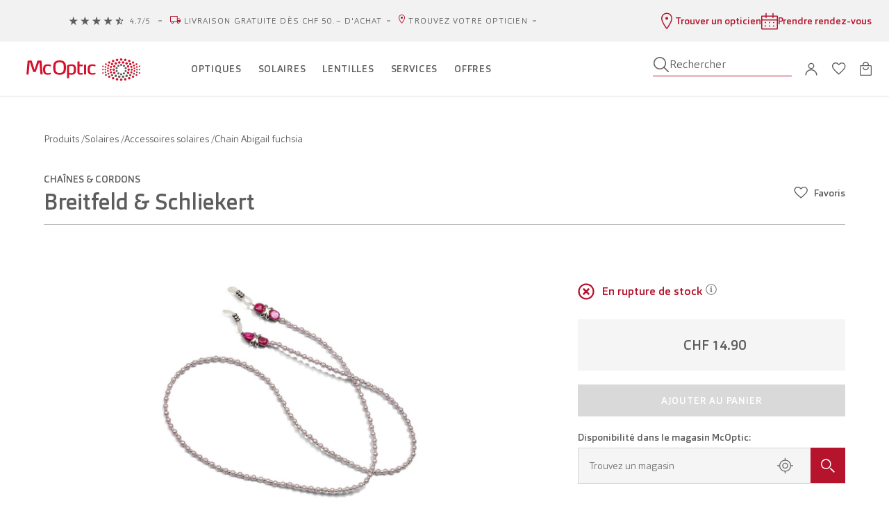

--- FILE ---
content_type: text/html
request_url: https://www.mcoptic.ch/fr/lunettes-de-vue-lunettes-accessoires-breitfeld-schliekert-405740.html
body_size: 120352
content:
<!doctype html>
<html data-vue-meta="%7B%22lang%22:%7B%221%22:%22fr%22%7D%7D" data-vue-meta-server-rendered lang="fr">
  <head><!-- index for default theme -->
      <script> vgVars = window.vgVars = window.vgVars || {};
 vgVars.mobileAppHost = 'mobile.mcoptic.ch';
 vgVars.isMobile = (window && vgVars.mobileAppHost && window.location.origin.includes(vgVars.mobileAppHost));
</script>
      <!-- Customized version of Customer Experience Digital Data Layer (CEDDL) for Visilab Group -->
      <script>!function(){var a="undefined"!==vgVars&&vgVars.isMobile?"app":"website";vgDataLayer=window.vgDataLayer=window.vgDataLayer||{},vgDataLayer.app={type:a},vgDataLayer.events=["init"]}()</script>
      <!-- Google Tag Manager -->
      <script>!function(e,t,a,n){e[n]=e[n]||[],e[n].push({"gtm.start":(new Date).getTime(),event:"gtm.js"});var g=t.getElementsByTagName(a)[0],m=t.createElement(a);m.async=!0,m.src="https://www.googletagmanager.com/gtm.js?id=GTM-TZ9W8Q5",g.parentNode.insertBefore(m,g)}(window,document,"script","dataLayer")</script>
  	<title>Chaînes &amp; Cordons Breitfeld &amp; Schliekert | McOptic</title>
		<meta data-vue-meta="1" charset="utf-8"><meta content="index, follow" name="robots" data-vue-meta="1" data-vmid="robots"><meta content="yes" name="mobile-web-app-capable" data-vue-meta="1"><meta content="#ffffff" name="theme-color" data-vue-meta="1"><meta content="#ffffff" name="apple-mobile-web-app-status-bar-style" data-vue-meta="1"><meta content="cqnv8s3xsfelkygj360plz4op61ch3" name="facebook-domain-verification" data-vue-meta="1"><meta content="bsKH37G-Fgljszq9YOL5FVMKHhPX9l509AreY3m0pyA" name="google-site-verification" data-vue-meta="1"><meta content="Découvrez les Chaînes &amp; Cordons Breitfeld &amp; Schliekert en ligne chez McOptic, votre opticien, proche de chez vous" name="description" data-vue-meta="1" data-vmid="description">
    <meta content="width=device-width,initial-scale=1,maximum-scale=3" name="viewport">
        <!-- Start Injecting NewRelic Script >> -->
<script type="text/javascript">
;window.NREUM||(NREUM={});NREUM.init={distributed_tracing:{enabled:true},privacy:{cookies_enabled:true},ajax:{deny_list:["bam.eu01.nr-data.net"]}};;NREUM.loader_config={accountID:"3154800",trustKey:"3154800",agentID:"535840326",licenseKey:"NRJS-b7f262ff445e266a99f",applicationID:"535840326"}
;NREUM.info={beacon:"bam.eu01.nr-data.net",errorBeacon:"bam.eu01.nr-data.net",licenseKey:"NRJS-b7f262ff445e266a99f",applicationID:"535840326",sa:1}
window.NREUM||(NREUM={}),__nr_require=function(t,e,n){function r(n){if(!e[n]){var o=e[n]={exports:{}};t[n][0].call(o.exports,function(e){var o=t[n][1][e];return r(o||e)},o,o.exports)}return e[n].exports}if("function"==typeof __nr_require)return __nr_require;for(var o=0;o<n.length;o++)r(n[o]);return r}({1:[function(t,e,n){function r(t){try{s.console&&console.log(t)}catch(e){}}var o,i=t("ee"),a=t(31),s={};try{o=localStorage.getItem("__nr_flags").split(","),console&&"function"==typeof console.log&&(s.console=!0,o.indexOf("dev")!==-1&&(s.dev=!0),o.indexOf("nr_dev")!==-1&&(s.nrDev=!0))}catch(c){}s.nrDev&&i.on("internal-error",function(t){r(t.stack)}),s.dev&&i.on("fn-err",function(t,e,n){r(n.stack)}),s.dev&&(r("NR AGENT IN DEVELOPMENT MODE"),r("flags: "+a(s,function(t,e){return t}).join(", ")))},{}],2:[function(t,e,n){function r(t,e,n,r,s){try{l?l-=1:o(s||new UncaughtException(t,e,n),!0)}catch(f){try{i("ierr",[f,c.now(),!0])}catch(d){}}return"function"==typeof u&&u.apply(this,a(arguments))}function UncaughtException(t,e,n){this.message=t||"Uncaught error with no additional information",this.sourceURL=e,this.line=n}function o(t,e){var n=e?null:c.now();i("err",[t,n])}var i=t("handle"),a=t(32),s=t("ee"),c=t("loader"),f=t("gos"),u=window.onerror,d=!1,p="nr@seenError";if(!c.disabled){var l=0;c.features.err=!0,t(1),window.onerror=r;try{throw new Error}catch(h){"stack"in h&&(t(14),t(13),"addEventListener"in window&&t(7),c.xhrWrappable&&t(15),d=!0)}s.on("fn-start",function(t,e,n){d&&(l+=1)}),s.on("fn-err",function(t,e,n){d&&!n[p]&&(f(n,p,function(){return!0}),this.thrown=!0,o(n))}),s.on("fn-end",function(){d&&!this.thrown&&l>0&&(l-=1)}),s.on("internal-error",function(t){i("ierr",[t,c.now(),!0])})}},{}],3:[function(t,e,n){var r=t("loader");r.disabled||(r.features.ins=!0)},{}],4:[function(t,e,n){function r(){U++,L=g.hash,this[u]=y.now()}function o(){U--,g.hash!==L&&i(0,!0);var t=y.now();this[h]=~~this[h]+t-this[u],this[d]=t}function i(t,e){E.emit("newURL",[""+g,e])}function a(t,e){t.on(e,function(){this[e]=y.now()})}var s="-start",c="-end",f="-body",u="fn"+s,d="fn"+c,p="cb"+s,l="cb"+c,h="jsTime",m="fetch",v="addEventListener",w=window,g=w.location,y=t("loader");if(w[v]&&y.xhrWrappable&&!y.disabled){var x=t(11),b=t(12),E=t(9),R=t(7),O=t(14),T=t(8),S=t(15),P=t(10),M=t("ee"),C=M.get("tracer"),N=t(23);t(17),y.features.spa=!0;var L,U=0;M.on(u,r),b.on(p,r),P.on(p,r),M.on(d,o),b.on(l,o),P.on(l,o),M.buffer([u,d,"xhr-resolved"]),R.buffer([u]),O.buffer(["setTimeout"+c,"clearTimeout"+s,u]),S.buffer([u,"new-xhr","send-xhr"+s]),T.buffer([m+s,m+"-done",m+f+s,m+f+c]),E.buffer(["newURL"]),x.buffer([u]),b.buffer(["propagate",p,l,"executor-err","resolve"+s]),C.buffer([u,"no-"+u]),P.buffer(["new-jsonp","cb-start","jsonp-error","jsonp-end"]),a(T,m+s),a(T,m+"-done"),a(P,"new-jsonp"),a(P,"jsonp-end"),a(P,"cb-start"),E.on("pushState-end",i),E.on("replaceState-end",i),w[v]("hashchange",i,N(!0)),w[v]("load",i,N(!0)),w[v]("popstate",function(){i(0,U>1)},N(!0))}},{}],5:[function(t,e,n){function r(){var t=new PerformanceObserver(function(t,e){var n=t.getEntries();s(v,[n])});try{t.observe({entryTypes:["resource"]})}catch(e){}}function o(t){if(s(v,[window.performance.getEntriesByType(w)]),window.performance["c"+p])try{window.performance[h](m,o,!1)}catch(t){}else try{window.performance[h]("webkit"+m,o,!1)}catch(t){}}function i(t){}if(window.performance&&window.performance.timing&&window.performance.getEntriesByType){var a=t("ee"),s=t("handle"),c=t(14),f=t(13),u=t(6),d=t(23),p="learResourceTimings",l="addEventListener",h="removeEventListener",m="resourcetimingbufferfull",v="bstResource",w="resource",g="-start",y="-end",x="fn"+g,b="fn"+y,E="bstTimer",R="pushState",O=t("loader");if(!O.disabled){O.features.stn=!0,t(9),"addEventListener"in window&&t(7);var T=NREUM.o.EV;a.on(x,function(t,e){var n=t[0];n instanceof T&&(this.bstStart=O.now())}),a.on(b,function(t,e){var n=t[0];n instanceof T&&s("bst",[n,e,this.bstStart,O.now()])}),c.on(x,function(t,e,n){this.bstStart=O.now(),this.bstType=n}),c.on(b,function(t,e){s(E,[e,this.bstStart,O.now(),this.bstType])}),f.on(x,function(){this.bstStart=O.now()}),f.on(b,function(t,e){s(E,[e,this.bstStart,O.now(),"requestAnimationFrame"])}),a.on(R+g,function(t){this.time=O.now(),this.startPath=location.pathname+location.hash}),a.on(R+y,function(t){s("bstHist",[location.pathname+location.hash,this.startPath,this.time])}),u()?(s(v,[window.performance.getEntriesByType("resource")]),r()):l in window.performance&&(window.performance["c"+p]?window.performance[l](m,o,d(!1)):window.performance[l]("webkit"+m,o,d(!1))),document[l]("scroll",i,d(!1)),document[l]("keypress",i,d(!1)),document[l]("click",i,d(!1))}}},{}],6:[function(t,e,n){e.exports=function(){return"PerformanceObserver"in window&&"function"==typeof window.PerformanceObserver}},{}],7:[function(t,e,n){function r(t){for(var e=t;e&&!e.hasOwnProperty(u);)e=Object.getPrototypeOf(e);e&&o(e)}function o(t){s.inPlace(t,[u,d],"-",i)}function i(t,e){return t[1]}var a=t("ee").get("events"),s=t("wrap-function")(a,!0),c=t("gos"),f=XMLHttpRequest,u="addEventListener",d="removeEventListener";e.exports=a,"getPrototypeOf"in Object?(r(document),r(window),r(f.prototype)):f.prototype.hasOwnProperty(u)&&(o(window),o(f.prototype)),a.on(u+"-start",function(t,e){var n=t[1];if(null!==n&&("function"==typeof n||"object"==typeof n)){var r=c(n,"nr@wrapped",function(){function t(){if("function"==typeof n.handleEvent)return n.handleEvent.apply(n,arguments)}var e={object:t,"function":n}[typeof n];return e?s(e,"fn-",null,e.name||"anonymous"):n});this.wrapped=t[1]=r}}),a.on(d+"-start",function(t){t[1]=this.wrapped||t[1]})},{}],8:[function(t,e,n){function r(t,e,n){var r=t[e];"function"==typeof r&&(t[e]=function(){var t=i(arguments),e={};o.emit(n+"before-start",[t],e);var a;e[m]&&e[m].dt&&(a=e[m].dt);var s=r.apply(this,t);return o.emit(n+"start",[t,a],s),s.then(function(t){return o.emit(n+"end",[null,t],s),t},function(t){throw o.emit(n+"end",[t],s),t})})}var o=t("ee").get("fetch"),i=t(32),a=t(31);e.exports=o;var s=window,c="fetch-",f=c+"body-",u=["arrayBuffer","blob","json","text","formData"],d=s.Request,p=s.Response,l=s.fetch,h="prototype",m="nr@context";d&&p&&l&&(a(u,function(t,e){r(d[h],e,f),r(p[h],e,f)}),r(s,"fetch",c),o.on(c+"end",function(t,e){var n=this;if(e){var r=e.headers.get("content-length");null!==r&&(n.rxSize=r),o.emit(c+"done",[null,e],n)}else o.emit(c+"done",[t],n)}))},{}],9:[function(t,e,n){var r=t("ee").get("history"),o=t("wrap-function")(r);e.exports=r;var i=window.history&&window.history.constructor&&window.history.constructor.prototype,a=window.history;i&&i.pushState&&i.replaceState&&(a=i),o.inPlace(a,["pushState","replaceState"],"-")},{}],10:[function(t,e,n){function r(t){function e(){f.emit("jsonp-end",[],l),t.removeEventListener("load",e,c(!1)),t.removeEventListener("error",n,c(!1))}function n(){f.emit("jsonp-error",[],l),f.emit("jsonp-end",[],l),t.removeEventListener("load",e,c(!1)),t.removeEventListener("error",n,c(!1))}var r=t&&"string"==typeof t.nodeName&&"script"===t.nodeName.toLowerCase();if(r){var o="function"==typeof t.addEventListener;if(o){var a=i(t.src);if(a){var d=s(a),p="function"==typeof d.parent[d.key];if(p){var l={};u.inPlace(d.parent,[d.key],"cb-",l),t.addEventListener("load",e,c(!1)),t.addEventListener("error",n,c(!1)),f.emit("new-jsonp",[t.src],l)}}}}}function o(){return"addEventListener"in window}function i(t){var e=t.match(d);return e?e[1]:null}function a(t,e){var n=t.match(l),r=n[1],o=n[3];return o?a(o,e[r]):e[r]}function s(t){var e=t.match(p);return e&&e.length>=3?{key:e[2],parent:a(e[1],window)}:{key:t,parent:window}}var c=t(23),f=t("ee").get("jsonp"),u=t("wrap-function")(f);if(e.exports=f,o()){var d=/[?&](?:callback|cb)=([^&#]+)/,p=/(.*)\.([^.]+)/,l=/^(\w+)(\.|$)(.*)$/,h=["appendChild","insertBefore","replaceChild"];Node&&Node.prototype&&Node.prototype.appendChild?u.inPlace(Node.prototype,h,"dom-"):(u.inPlace(HTMLElement.prototype,h,"dom-"),u.inPlace(HTMLHeadElement.prototype,h,"dom-"),u.inPlace(HTMLBodyElement.prototype,h,"dom-")),f.on("dom-start",function(t){r(t[0])})}},{}],11:[function(t,e,n){var r=t("ee").get("mutation"),o=t("wrap-function")(r),i=NREUM.o.MO;e.exports=r,i&&(window.MutationObserver=function(t){return this instanceof i?new i(o(t,"fn-")):i.apply(this,arguments)},MutationObserver.prototype=i.prototype)},{}],12:[function(t,e,n){function r(t){var e=i.context(),n=s(t,"executor-",e,null,!1),r=new f(n);return i.context(r).getCtx=function(){return e},r}var o=t("wrap-function"),i=t("ee").get("promise"),a=t("ee").getOrSetContext,s=o(i),c=t(31),f=NREUM.o.PR;e.exports=i,f&&(window.Promise=r,["all","race"].forEach(function(t){var e=f[t];f[t]=function(n){function r(t){return function(){i.emit("propagate",[null,!o],a,!1,!1),o=o||!t}}var o=!1;c(n,function(e,n){Promise.resolve(n).then(r("all"===t),r(!1))});var a=e.apply(f,arguments),s=f.resolve(a);return s}}),["resolve","reject"].forEach(function(t){var e=f[t];f[t]=function(t){var n=e.apply(f,arguments);return t!==n&&i.emit("propagate",[t,!0],n,!1,!1),n}}),f.prototype["catch"]=function(t){return this.then(null,t)},f.prototype=Object.create(f.prototype,{constructor:{value:r}}),c(Object.getOwnPropertyNames(f),function(t,e){try{r[e]=f[e]}catch(n){}}),o.wrapInPlace(f.prototype,"then",function(t){return function(){var e=this,n=o.argsToArray.apply(this,arguments),r=a(e);r.promise=e,n[0]=s(n[0],"cb-",r,null,!1),n[1]=s(n[1],"cb-",r,null,!1);var c=t.apply(this,n);return r.nextPromise=c,i.emit("propagate",[e,!0],c,!1,!1),c}}),i.on("executor-start",function(t){t[0]=s(t[0],"resolve-",this,null,!1),t[1]=s(t[1],"resolve-",this,null,!1)}),i.on("executor-err",function(t,e,n){t[1](n)}),i.on("cb-end",function(t,e,n){i.emit("propagate",[n,!0],this.nextPromise,!1,!1)}),i.on("propagate",function(t,e,n){this.getCtx&&!e||(this.getCtx=function(){if(t instanceof Promise)var e=i.context(t);return e&&e.getCtx?e.getCtx():this})}),r.toString=function(){return""+f})},{}],13:[function(t,e,n){var r=t("ee").get("raf"),o=t("wrap-function")(r),i="equestAnimationFrame";e.exports=r,o.inPlace(window,["r"+i,"mozR"+i,"webkitR"+i,"msR"+i],"raf-"),r.on("raf-start",function(t){t[0]=o(t[0],"fn-")})},{}],14:[function(t,e,n){function r(t,e,n){t[0]=a(t[0],"fn-",null,n)}function o(t,e,n){this.method=n,this.timerDuration=isNaN(t[1])?0:+t[1],t[0]=a(t[0],"fn-",this,n)}var i=t("ee").get("timer"),a=t("wrap-function")(i),s="setTimeout",c="setInterval",f="clearTimeout",u="-start",d="-";e.exports=i,a.inPlace(window,[s,"setImmediate"],s+d),a.inPlace(window,[c],c+d),a.inPlace(window,[f,"clearImmediate"],f+d),i.on(c+u,r),i.on(s+u,o)},{}],15:[function(t,e,n){function r(t,e){d.inPlace(e,["onreadystatechange"],"fn-",s)}function o(){var t=this,e=u.context(t);t.readyState>3&&!e.resolved&&(e.resolved=!0,u.emit("xhr-resolved",[],t)),d.inPlace(t,y,"fn-",s)}function i(t){x.push(t),m&&(E?E.then(a):w?w(a):(R=-R,O.data=R))}function a(){for(var t=0;t<x.length;t++)r([],x[t]);x.length&&(x=[])}function s(t,e){return e}function c(t,e){for(var n in t)e[n]=t[n];return e}t(7);var f=t("ee"),u=f.get("xhr"),d=t("wrap-function")(u),p=t(23),l=NREUM.o,h=l.XHR,m=l.MO,v=l.PR,w=l.SI,g="readystatechange",y=["onload","onerror","onabort","onloadstart","onloadend","onprogress","ontimeout"],x=[];e.exports=u;var b=window.XMLHttpRequest=function(t){var e=new h(t);try{u.emit("new-xhr",[e],e),e.addEventListener(g,o,p(!1))}catch(n){try{u.emit("internal-error",[n])}catch(r){}}return e};if(c(h,b),b.prototype=h.prototype,d.inPlace(b.prototype,["open","send"],"-xhr-",s),u.on("send-xhr-start",function(t,e){r(t,e),i(e)}),u.on("open-xhr-start",r),m){var E=v&&v.resolve();if(!w&&!v){var R=1,O=document.createTextNode(R);new m(a).observe(O,{characterData:!0})}}else f.on("fn-end",function(t){t[0]&&t[0].type===g||a()})},{}],16:[function(t,e,n){function r(t){if(!s(t))return null;var e=window.NREUM;if(!e.loader_config)return null;var n=(e.loader_config.accountID||"").toString()||null,r=(e.loader_config.agentID||"").toString()||null,f=(e.loader_config.trustKey||"").toString()||null;if(!n||!r)return null;var h=l.generateSpanId(),m=l.generateTraceId(),v=Date.now(),w={spanId:h,traceId:m,timestamp:v};return(t.sameOrigin||c(t)&&p())&&(w.traceContextParentHeader=o(h,m),w.traceContextStateHeader=i(h,v,n,r,f)),(t.sameOrigin&&!u()||!t.sameOrigin&&c(t)&&d())&&(w.newrelicHeader=a(h,m,v,n,r,f)),w}function o(t,e){return"00-"+e+"-"+t+"-01"}function i(t,e,n,r,o){var i=0,a="",s=1,c="",f="";return o+"@nr="+i+"-"+s+"-"+n+"-"+r+"-"+t+"-"+a+"-"+c+"-"+f+"-"+e}function a(t,e,n,r,o,i){var a="btoa"in window&&"function"==typeof window.btoa;if(!a)return null;var s={v:[0,1],d:{ty:"Browser",ac:r,ap:o,id:t,tr:e,ti:n}};return i&&r!==i&&(s.d.tk=i),btoa(JSON.stringify(s))}function s(t){return f()&&c(t)}function c(t){var e=!1,n={};if("init"in NREUM&&"distributed_tracing"in NREUM.init&&(n=NREUM.init.distributed_tracing),t.sameOrigin)e=!0;else if(n.allowed_origins instanceof Array)for(var r=0;r<n.allowed_origins.length;r++){var o=h(n.allowed_origins[r]);if(t.hostname===o.hostname&&t.protocol===o.protocol&&t.port===o.port){e=!0;break}}return e}function f(){return"init"in NREUM&&"distributed_tracing"in NREUM.init&&!!NREUM.init.distributed_tracing.enabled}function u(){return"init"in NREUM&&"distributed_tracing"in NREUM.init&&!!NREUM.init.distributed_tracing.exclude_newrelic_header}function d(){return"init"in NREUM&&"distributed_tracing"in NREUM.init&&NREUM.init.distributed_tracing.cors_use_newrelic_header!==!1}function p(){return"init"in NREUM&&"distributed_tracing"in NREUM.init&&!!NREUM.init.distributed_tracing.cors_use_tracecontext_headers}var l=t(28),h=t(18);e.exports={generateTracePayload:r,shouldGenerateTrace:s}},{}],17:[function(t,e,n){function r(t){var e=this.params,n=this.metrics;if(!this.ended){this.ended=!0;for(var r=0;r<p;r++)t.removeEventListener(d[r],this.listener,!1);return e.protocol&&"data"===e.protocol?void g("Ajax/DataUrl/Excluded"):void(e.aborted||(n.duration=a.now()-this.startTime,this.loadCaptureCalled||4!==t.readyState?null==e.status&&(e.status=0):i(this,t),n.cbTime=this.cbTime,s("xhr",[e,n,this.startTime,this.endTime,"xhr"],this)))}}function o(t,e){var n=c(e),r=t.params;r.hostname=n.hostname,r.port=n.port,r.protocol=n.protocol,r.host=n.hostname+":"+n.port,r.pathname=n.pathname,t.parsedOrigin=n,t.sameOrigin=n.sameOrigin}function i(t,e){t.params.status=e.status;var n=v(e,t.lastSize);if(n&&(t.metrics.rxSize=n),t.sameOrigin){var r=e.getResponseHeader("X-NewRelic-App-Data");r&&(t.params.cat=r.split(", ").pop())}t.loadCaptureCalled=!0}var a=t("loader");if(a.xhrWrappable&&!a.disabled){var s=t("handle"),c=t(18),f=t(16).generateTracePayload,u=t("ee"),d=["load","error","abort","timeout"],p=d.length,l=t("id"),h=t(24),m=t(22),v=t(19),w=t(23),g=t(25).recordSupportability,y=NREUM.o.REQ,x=window.XMLHttpRequest;a.features.xhr=!0,t(15),t(8),u.on("new-xhr",function(t){var e=this;e.totalCbs=0,e.called=0,e.cbTime=0,e.end=r,e.ended=!1,e.xhrGuids={},e.lastSize=null,e.loadCaptureCalled=!1,e.params=this.params||{},e.metrics=this.metrics||{},t.addEventListener("load",function(n){i(e,t)},w(!1)),h&&(h>34||h<10)||t.addEventListener("progress",function(t){e.lastSize=t.loaded},w(!1))}),u.on("open-xhr-start",function(t){this.params={method:t[0]},o(this,t[1]),this.metrics={}}),u.on("open-xhr-end",function(t,e){"loader_config"in NREUM&&"xpid"in NREUM.loader_config&&this.sameOrigin&&e.setRequestHeader("X-NewRelic-ID",NREUM.loader_config.xpid);var n=f(this.parsedOrigin);if(n){var r=!1;n.newrelicHeader&&(e.setRequestHeader("newrelic",n.newrelicHeader),r=!0),n.traceContextParentHeader&&(e.setRequestHeader("traceparent",n.traceContextParentHeader),n.traceContextStateHeader&&e.setRequestHeader("tracestate",n.traceContextStateHeader),r=!0),r&&(this.dt=n)}}),u.on("send-xhr-start",function(t,e){var n=this.metrics,r=t[0],o=this;if(n&&r){var i=m(r);i&&(n.txSize=i)}this.startTime=a.now(),this.listener=function(t){try{"abort"!==t.type||o.loadCaptureCalled||(o.params.aborted=!0),("load"!==t.type||o.called===o.totalCbs&&(o.onloadCalled||"function"!=typeof e.onload))&&o.end(e)}catch(n){try{u.emit("internal-error",[n])}catch(r){}}};for(var s=0;s<p;s++)e.addEventListener(d[s],this.listener,w(!1))}),u.on("xhr-cb-time",function(t,e,n){this.cbTime+=t,e?this.onloadCalled=!0:this.called+=1,this.called!==this.totalCbs||!this.onloadCalled&&"function"==typeof n.onload||this.end(n)}),u.on("xhr-load-added",function(t,e){var n=""+l(t)+!!e;this.xhrGuids&&!this.xhrGuids[n]&&(this.xhrGuids[n]=!0,this.totalCbs+=1)}),u.on("xhr-load-removed",function(t,e){var n=""+l(t)+!!e;this.xhrGuids&&this.xhrGuids[n]&&(delete this.xhrGuids[n],this.totalCbs-=1)}),u.on("xhr-resolved",function(){this.endTime=a.now()}),u.on("addEventListener-end",function(t,e){e instanceof x&&"load"===t[0]&&u.emit("xhr-load-added",[t[1],t[2]],e)}),u.on("removeEventListener-end",function(t,e){e instanceof x&&"load"===t[0]&&u.emit("xhr-load-removed",[t[1],t[2]],e)}),u.on("fn-start",function(t,e,n){e instanceof x&&("onload"===n&&(this.onload=!0),("load"===(t[0]&&t[0].type)||this.onload)&&(this.xhrCbStart=a.now()))}),u.on("fn-end",function(t,e){this.xhrCbStart&&u.emit("xhr-cb-time",[a.now()-this.xhrCbStart,this.onload,e],e)}),u.on("fetch-before-start",function(t){function e(t,e){var n=!1;return e.newrelicHeader&&(t.set("newrelic",e.newrelicHeader),n=!0),e.traceContextParentHeader&&(t.set("traceparent",e.traceContextParentHeader),e.traceContextStateHeader&&t.set("tracestate",e.traceContextStateHeader),n=!0),n}var n,r=t[1]||{};"string"==typeof t[0]?n=t[0]:t[0]&&t[0].url?n=t[0].url:window.URL&&t[0]&&t[0]instanceof URL&&(n=t[0].href),n&&(this.parsedOrigin=c(n),this.sameOrigin=this.parsedOrigin.sameOrigin);var o=f(this.parsedOrigin);if(o&&(o.newrelicHeader||o.traceContextParentHeader))if("string"==typeof t[0]||window.URL&&t[0]&&t[0]instanceof URL){var i={};for(var a in r)i[a]=r[a];i.headers=new Headers(r.headers||{}),e(i.headers,o)&&(this.dt=o),t.length>1?t[1]=i:t.push(i)}else t[0]&&t[0].headers&&e(t[0].headers,o)&&(this.dt=o)}),u.on("fetch-start",function(t,e){this.params={},this.metrics={},this.startTime=a.now(),this.dt=e,t.length>=1&&(this.target=t[0]),t.length>=2&&(this.opts=t[1]);var n,r=this.opts||{},i=this.target;if("string"==typeof i?n=i:"object"==typeof i&&i instanceof y?n=i.url:window.URL&&"object"==typeof i&&i instanceof URL&&(n=i.href),o(this,n),"data"!==this.params.protocol){var s=(""+(i&&i instanceof y&&i.method||r.method||"GET")).toUpperCase();this.params.method=s,this.txSize=m(r.body)||0}}),u.on("fetch-done",function(t,e){if(this.endTime=a.now(),this.params||(this.params={}),"data"===this.params.protocol)return void g("Ajax/DataUrl/Excluded");this.params.status=e?e.status:0;var n;"string"==typeof this.rxSize&&this.rxSize.length>0&&(n=+this.rxSize);var r={txSize:this.txSize,rxSize:n,duration:a.now()-this.startTime};s("xhr",[this.params,r,this.startTime,this.endTime,"fetch"],this)})}},{}],18:[function(t,e,n){var r={};e.exports=function(t){if(t in r)return r[t];if(0===(t||"").indexOf("data:"))return{protocol:"data"};var e=document.createElement("a"),n=window.location,o={};e.href=t,o.port=e.port;var i=e.href.split("://");!o.port&&i[1]&&(o.port=i[1].split("/")[0].split("@").pop().split(":")[1]),o.port&&"0"!==o.port||(o.port="https"===i[0]?"443":"80"),o.hostname=e.hostname||n.hostname,o.pathname=e.pathname,o.protocol=i[0],"/"!==o.pathname.charAt(0)&&(o.pathname="/"+o.pathname);var a=!e.protocol||":"===e.protocol||e.protocol===n.protocol,s=e.hostname===document.domain&&e.port===n.port;return o.sameOrigin=a&&(!e.hostname||s),"/"===o.pathname&&(r[t]=o),o}},{}],19:[function(t,e,n){function r(t,e){var n=t.responseType;return"json"===n&&null!==e?e:"arraybuffer"===n||"blob"===n||"json"===n?o(t.response):"text"===n||""===n||void 0===n?o(t.responseText):void 0}var o=t(22);e.exports=r},{}],20:[function(t,e,n){function r(){}function o(t,e,n,r){return function(){return u.recordSupportability("API/"+e+"/called"),i(t+e,[f.now()].concat(s(arguments)),n?null:this,r),n?void 0:this}}var i=t("handle"),a=t(31),s=t(32),c=t("ee").get("tracer"),f=t("loader"),u=t(25),d=NREUM;"undefined"==typeof window.newrelic&&(newrelic=d);var p=["setPageViewName","setCustomAttribute","setErrorHandler","finished","addToTrace","inlineHit","addRelease"],l="api-",h=l+"ixn-";a(p,function(t,e){d[e]=o(l,e,!0,"api")}),d.addPageAction=o(l,"addPageAction",!0),d.setCurrentRouteName=o(l,"routeName",!0),e.exports=newrelic,d.interaction=function(){return(new r).get()};var m=r.prototype={createTracer:function(t,e){var n={},r=this,o="function"==typeof e;return i(h+"tracer",[f.now(),t,n],r),function(){if(c.emit((o?"":"no-")+"fn-start",[f.now(),r,o],n),o)try{return e.apply(this,arguments)}catch(t){throw c.emit("fn-err",[arguments,this,t],n),t}finally{c.emit("fn-end",[f.now()],n)}}}};a("actionText,setName,setAttribute,save,ignore,onEnd,getContext,end,get".split(","),function(t,e){m[e]=o(h,e)}),newrelic.noticeError=function(t,e){"string"==typeof t&&(t=new Error(t)),u.recordSupportability("API/noticeError/called"),i("err",[t,f.now(),!1,e])}},{}],21:[function(t,e,n){function r(t){if(NREUM.init){for(var e=NREUM.init,n=t.split("."),r=0;r<n.length-1;r++)if(e=e[n[r]],"object"!=typeof e)return;return e=e[n[n.length-1]]}}e.exports={getConfiguration:r}},{}],22:[function(t,e,n){e.exports=function(t){if("string"==typeof t&&t.length)return t.length;if("object"==typeof t){if("undefined"!=typeof ArrayBuffer&&t instanceof ArrayBuffer&&t.byteLength)return t.byteLength;if("undefined"!=typeof Blob&&t instanceof Blob&&t.size)return t.size;if(!("undefined"!=typeof FormData&&t instanceof FormData))try{return JSON.stringify(t).length}catch(e){return}}}},{}],23:[function(t,e,n){var r=!1;try{var o=Object.defineProperty({},"passive",{get:function(){r=!0}});window.addEventListener("testPassive",null,o),window.removeEventListener("testPassive",null,o)}catch(i){}e.exports=function(t){return r?{passive:!0,capture:!!t}:!!t}},{}],24:[function(t,e,n){var r=0,o=navigator.userAgent.match(/Firefox[\/\s](\d+\.\d+)/);o&&(r=+o[1]),e.exports=r},{}],25:[function(t,e,n){function r(t,e){var n=[a,t,{name:t},e];return i("storeMetric",n,null,"api"),n}function o(t,e){var n=[s,t,{name:t},e];return i("storeEventMetrics",n,null,"api"),n}var i=t("handle"),a="sm",s="cm";e.exports={constants:{SUPPORTABILITY_METRIC:a,CUSTOM_METRIC:s},recordSupportability:r,recordCustom:o}},{}],26:[function(t,e,n){function r(){return s.exists&&performance.now?Math.round(performance.now()):(i=Math.max((new Date).getTime(),i))-a}function o(){return i}var i=(new Date).getTime(),a=i,s=t(33);e.exports=r,e.exports.offset=a,e.exports.getLastTimestamp=o},{}],27:[function(t,e,n){function r(t,e){var n=t.getEntries();n.forEach(function(t){"first-paint"===t.name?l("timing",["fp",Math.floor(t.startTime)]):"first-contentful-paint"===t.name&&l("timing",["fcp",Math.floor(t.startTime)])})}function o(t,e){var n=t.getEntries();if(n.length>0){var r=n[n.length-1];if(f&&f<r.startTime)return;var o=[r],i=a({});i&&o.push(i),l("lcp",o)}}function i(t){t.getEntries().forEach(function(t){t.hadRecentInput||l("cls",[t])})}function a(t){var e=navigator.connection||navigator.mozConnection||navigator.webkitConnection;if(e)return e.type&&(t["net-type"]=e.type),e.effectiveType&&(t["net-etype"]=e.effectiveType),e.rtt&&(t["net-rtt"]=e.rtt),e.downlink&&(t["net-dlink"]=e.downlink),t}function s(t){if(t instanceof w&&!y){var e=Math.round(t.timeStamp),n={type:t.type};a(n),e<=h.now()?n.fid=h.now()-e:e>h.offset&&e<=Date.now()?(e-=h.offset,n.fid=h.now()-e):e=h.now(),y=!0,l("timing",["fi",e,n])}}function c(t){"hidden"===t&&(f=h.now(),l("pageHide",[f]))}if(!("init"in NREUM&&"page_view_timing"in NREUM.init&&"enabled"in NREUM.init.page_view_timing&&NREUM.init.page_view_timing.enabled===!1)){var f,u,d,p,l=t("handle"),h=t("loader"),m=t(30),v=t(23),w=NREUM.o.EV;if("PerformanceObserver"in window&&"function"==typeof window.PerformanceObserver){u=new PerformanceObserver(r);try{u.observe({entryTypes:["paint"]})}catch(g){}d=new PerformanceObserver(o);try{d.observe({entryTypes:["largest-contentful-paint"]})}catch(g){}p=new PerformanceObserver(i);try{p.observe({type:"layout-shift",buffered:!0})}catch(g){}}if("addEventListener"in document){var y=!1,x=["click","keydown","mousedown","pointerdown","touchstart"];x.forEach(function(t){document.addEventListener(t,s,v(!1))})}m(c)}},{}],28:[function(t,e,n){function r(){function t(){return e?15&e[n++]:16*Math.random()|0}var e=null,n=0,r=window.crypto||window.msCrypto;r&&r.getRandomValues&&(e=r.getRandomValues(new Uint8Array(31)));for(var o,i="xxxxxxxx-xxxx-4xxx-yxxx-xxxxxxxxxxxx",a="",s=0;s<i.length;s++)o=i[s],"x"===o?a+=t().toString(16):"y"===o?(o=3&t()|8,a+=o.toString(16)):a+=o;return a}function o(){return a(16)}function i(){return a(32)}function a(t){function e(){return n?15&n[r++]:16*Math.random()|0}var n=null,r=0,o=window.crypto||window.msCrypto;o&&o.getRandomValues&&Uint8Array&&(n=o.getRandomValues(new Uint8Array(t)));for(var i=[],a=0;a<t;a++)i.push(e().toString(16));return i.join("")}e.exports={generateUuid:r,generateSpanId:o,generateTraceId:i}},{}],29:[function(t,e,n){function r(t,e){if(!o)return!1;if(t!==o)return!1;if(!e)return!0;if(!i)return!1;for(var n=i.split("."),r=e.split("."),a=0;a<r.length;a++)if(r[a]!==n[a])return!1;return!0}var o=null,i=null,a=/Version\/(\S+)\s+Safari/;if(navigator.userAgent){var s=navigator.userAgent,c=s.match(a);c&&s.indexOf("Chrome")===-1&&s.indexOf("Chromium")===-1&&(o="Safari",i=c[1])}e.exports={agent:o,version:i,match:r}},{}],30:[function(t,e,n){function r(t){function e(){t(s&&document[s]?document[s]:document[i]?"hidden":"visible")}"addEventListener"in document&&a&&document.addEventListener(a,e,o(!1))}var o=t(23);e.exports=r;var i,a,s;"undefined"!=typeof document.hidden?(i="hidden",a="visibilitychange",s="visibilityState"):"undefined"!=typeof document.msHidden?(i="msHidden",a="msvisibilitychange"):"undefined"!=typeof document.webkitHidden&&(i="webkitHidden",a="webkitvisibilitychange",s="webkitVisibilityState")},{}],31:[function(t,e,n){function r(t,e){var n=[],r="",i=0;for(r in t)o.call(t,r)&&(n[i]=e(r,t[r]),i+=1);return n}var o=Object.prototype.hasOwnProperty;e.exports=r},{}],32:[function(t,e,n){function r(t,e,n){e||(e=0),"undefined"==typeof n&&(n=t?t.length:0);for(var r=-1,o=n-e||0,i=Array(o<0?0:o);++r<o;)i[r]=t[e+r];return i}e.exports=r},{}],33:[function(t,e,n){e.exports={exists:"undefined"!=typeof window.performance&&window.performance.timing&&"undefined"!=typeof window.performance.timing.navigationStart}},{}],ee:[function(t,e,n){function r(){}function o(t){function e(t){return t&&t instanceof r?t:t?f(t,c,a):a()}function n(n,r,o,i,a){if(a!==!1&&(a=!0),!l.aborted||i){t&&a&&t(n,r,o);for(var s=e(o),c=m(n),f=c.length,u=0;u<f;u++)c[u].apply(s,r);var p=d[y[n]];return p&&p.push([x,n,r,s]),s}}function i(t,e){g[t]=m(t).concat(e)}function h(t,e){var n=g[t];if(n)for(var r=0;r<n.length;r++)n[r]===e&&n.splice(r,1)}function m(t){return g[t]||[]}function v(t){return p[t]=p[t]||o(n)}function w(t,e){l.aborted||u(t,function(t,n){e=e||"feature",y[n]=e,e in d||(d[e]=[])})}var g={},y={},x={on:i,addEventListener:i,removeEventListener:h,emit:n,get:v,listeners:m,context:e,buffer:w,abort:s,aborted:!1};return x}function i(t){return f(t,c,a)}function a(){return new r}function s(){(d.api||d.feature)&&(l.aborted=!0,d=l.backlog={})}var c="nr@context",f=t("gos"),u=t(31),d={},p={},l=e.exports=o();e.exports.getOrSetContext=i,l.backlog=d},{}],gos:[function(t,e,n){function r(t,e,n){if(o.call(t,e))return t[e];var r=n();if(Object.defineProperty&&Object.keys)try{return Object.defineProperty(t,e,{value:r,writable:!0,enumerable:!1}),r}catch(i){}return t[e]=r,r}var o=Object.prototype.hasOwnProperty;e.exports=r},{}],handle:[function(t,e,n){function r(t,e,n,r){o.buffer([t],r),o.emit(t,e,n)}var o=t("ee").get("handle");e.exports=r,r.ee=o},{}],id:[function(t,e,n){function r(t){var e=typeof t;return!t||"object"!==e&&"function"!==e?-1:t===window?0:a(t,i,function(){return o++})}var o=1,i="nr@id",a=t("gos");e.exports=r},{}],loader:[function(t,e,n){function r(){if(!T++){var t=O.info=NREUM.info,e=m.getElementsByTagName("script")[0];if(setTimeout(f.abort,3e4),!(t&&t.licenseKey&&t.applicationID&&e))return f.abort();c(E,function(e,n){t[e]||(t[e]=n)});var n=a();s("mark",["onload",n+O.offset],null,"api"),s("timing",["load",n]);var r=m.createElement("script");0===t.agent.indexOf("http://")||0===t.agent.indexOf("https://")?r.src=t.agent:r.src=l+"://"+t.agent,e.parentNode.insertBefore(r,e)}}function o(){"complete"===m.readyState&&i()}function i(){s("mark",["domContent",a()+O.offset],null,"api")}var a=t(26),s=t("handle"),c=t(31),f=t("ee"),u=t(29),d=t(21),p=t(23),l=d.getConfiguration("ssl")===!1?"http":"https",h=window,m=h.document,v="addEventListener",w="attachEvent",g=h.XMLHttpRequest,y=g&&g.prototype,x=!1;NREUM.o={ST:setTimeout,SI:h.setImmediate,CT:clearTimeout,XHR:g,REQ:h.Request,EV:h.Event,PR:h.Promise,MO:h.MutationObserver};var b=""+location,E={beacon:"bam.nr-data.net",errorBeacon:"bam.nr-data.net",agent:"js-agent.newrelic.com/nr-spa-1216.min.js"},R=g&&y&&y[v]&&!/CriOS/.test(navigator.userAgent),O=e.exports={offset:a.getLastTimestamp(),now:a,origin:b,features:{},xhrWrappable:R,userAgent:u,disabled:x};if(!x){t(20),t(27),m[v]?(m[v]("DOMContentLoaded",i,p(!1)),h[v]("load",r,p(!1))):(m[w]("onreadystatechange",o),h[w]("onload",r)),s("mark",["firstbyte",a.getLastTimestamp()],null,"api");var T=0}},{}],"wrap-function":[function(t,e,n){function r(t,e){function n(e,n,r,c,f){function nrWrapper(){var i,a,u,p;try{a=this,i=d(arguments),u="function"==typeof r?r(i,a):r||{}}catch(l){o([l,"",[i,a,c],u],t)}s(n+"start",[i,a,c],u,f);try{return p=e.apply(a,i)}catch(h){throw s(n+"err",[i,a,h],u,f),h}finally{s(n+"end",[i,a,p],u,f)}}return a(e)?e:(n||(n=""),nrWrapper[p]=e,i(e,nrWrapper,t),nrWrapper)}function r(t,e,r,o,i){r||(r="");var s,c,f,u="-"===r.charAt(0);for(f=0;f<e.length;f++)c=e[f],s=t[c],a(s)||(t[c]=n(s,u?c+r:r,o,c,i))}function s(n,r,i,a){if(!h||e){var s=h;h=!0;try{t.emit(n,r,i,e,a)}catch(c){o([c,n,r,i],t)}h=s}}return t||(t=u),n.inPlace=r,n.flag=p,n}function o(t,e){e||(e=u);try{e.emit("internal-error",t)}catch(n){}}function i(t,e,n){if(Object.defineProperty&&Object.keys)try{var r=Object.keys(t);return r.forEach(function(n){Object.defineProperty(e,n,{get:function(){return t[n]},set:function(e){return t[n]=e,e}})}),e}catch(i){o([i],n)}for(var a in t)l.call(t,a)&&(e[a]=t[a]);return e}function a(t){return!(t&&t instanceof Function&&t.apply&&!t[p])}function s(t,e){var n=e(t);return n[p]=t,i(t,n,u),n}function c(t,e,n){var r=t[e];t[e]=s(r,n)}function f(){for(var t=arguments.length,e=new Array(t),n=0;n<t;++n)e[n]=arguments[n];return e}var u=t("ee"),d=t(32),p="nr@original",l=Object.prototype.hasOwnProperty,h=!1;e.exports=r,e.exports.wrapFunction=s,e.exports.wrapInPlace=c,e.exports.argsToArray=f},{}]},{},["loader",2,17,5,3,4]);
</script>
<!-- <<< NewRelic Script -->

        <link href="/assets/mcoptic-favicon-32x32.png" rel="icon" data-vue-meta="1" sizes="32x32" type="image/png"><link href="/assets/mcoptic-favicon-16x16.png" rel="icon" data-vue-meta="1" sizes="16x16" type="image/png"><link href="/assets/apple-touch-icon.png" rel="apple-touch-icon" data-vue-meta="1"><link href="/assets/apple_splash_2048.png" rel="apple-touch-startup-image" data-vue-meta="1" sizes="2048x2732"><link href="/assets/apple_splash_1668.png" rel="apple-touch-startup-image" data-vue-meta="1" sizes="1668x2224"><link href="/assets/apple_splash_1536.png" rel="apple-touch-startup-image" data-vue-meta="1" sizes="1536x2048"><link href="/assets/apple_splash_1125.png" rel="apple-touch-startup-image" data-vue-meta="1" sizes="1125x2436"><link href="/assets/apple_splash_1242.png" rel="apple-touch-startup-image" data-vue-meta="1" sizes="1242x2208"><link href="/assets/apple_splash_750.png" rel="apple-touch-startup-image" data-vue-meta="1" sizes="750x1334"><link href="/assets/apple_splash_640.png" rel="apple-touch-startup-image" data-vue-meta="1" sizes="640x1136"><link href="https://www.mcoptic.ch/de/brillen-brillenzubehor-breitfeld-schliekert-405740.html" rel="alternate" data-vue-meta="1" hreflang="de-ch"><link href="https://www.mcoptic.ch/fr/lunettes-de-vue-lunettes-accessoires-breitfeld-schliekert-405740.html" rel="alternate" data-vue-meta="1" hreflang="fr-ch"><link href="https://www.mcoptic.ch/it/occhiali-accessori-per-occhiali-breitfeld-schliekert-405740.html" rel="alternate" data-vue-meta="1" hreflang="it-ch"><link href="https://www.mcoptic.ch/fr/lunettes-de-vue-lunettes-accessoires-breitfeld-schliekert-405740.html" rel="canonical" data-vue-meta="1">
		
		<link href="/dist/manifest.db5c2b6a75e12da1ca75.js" rel="preload" as="script"><link href="/dist/vendor.db5c2b6a75e12da1ca75.js" rel="preload" as="script"><link href="/dist/app.db5c2b6a75e12da1ca75.js" rel="preload" as="script"><link href="/dist/vsf-main-style.db5c2b6a75e12da1ca75.js" rel="preload" as="script"><link href="/dist/vsf-layout-default.db5c2b6a75e12da1ca75.js" rel="preload" as="script"><link href="/dist/vsf-layout-default~vsf-layout-minimal~vsf-layout-subscription-update.db5c2b6a75e12da1ca75.js" rel="preload" as="script"><link href="/dist/63.db5c2b6a75e12da1ca75.js" rel="preload" as="script"><link href="/dist/vsf-product.db5c2b6a75e12da1ca75.js" rel="preload" as="script"><link href="/dist/8.db5c2b6a75e12da1ca75.js" rel="preload" as="script"><link href="/dist/64.db5c2b6a75e12da1ca75.js" rel="preload" as="script"><link href="/dist/10.db5c2b6a75e12da1ca75.js" rel="prefetch"><link href="/dist/59.db5c2b6a75e12da1ca75.js" rel="prefetch"><link href="/dist/60.db5c2b6a75e12da1ca75.js" rel="prefetch"><link href="/dist/61.db5c2b6a75e12da1ca75.js" rel="prefetch"><link href="/dist/62.db5c2b6a75e12da1ca75.js" rel="prefetch"><link href="/dist/65.db5c2b6a75e12da1ca75.js" rel="prefetch"><link href="/dist/icons.db5c2b6a75e12da1ca75.js" rel="prefetch"><link href="/dist/vendors~bodybuilder.db5c2b6a75e12da1ca75.js" rel="prefetch"><link href="/dist/vendors~vsf-Register~vsf-appointments~vsf-checkout~vsf-login~vsf-my-account~vsf-reset-password~vsf-ui-library.db5c2b6a75e12da1ca75.js" rel="prefetch"><link href="/dist/vendors~vsf-appointments~vsf-checkout~vsf-my-account~vsf-static~vsf-ui-library.db5c2b6a75e12da1ca75.js" rel="prefetch"><link href="/dist/vendors~vsf-appointments~vsf-checkout~vsf-store-locator~vsf-store-locator-detail~vsf-ui-library.db5c2b6a75e12da1ca75.js" rel="prefetch"><link href="/dist/vendors~vsf-category.db5c2b6a75e12da1ca75.js" rel="prefetch"><link href="/dist/vendors~vsf-checkout~vsf-product~vsf-ui-library.db5c2b6a75e12da1ca75.js" rel="prefetch"><link href="/dist/vendors~vsf-graphql.db5c2b6a75e12da1ca75.js" rel="prefetch"><link href="/dist/vendors~vsf-home.db5c2b6a75e12da1ca75.js" rel="prefetch"><link href="/dist/vendors~vsf-layout-default.db5c2b6a75e12da1ca75.js" rel="prefetch"><link href="/dist/vendors~vsf-product.db5c2b6a75e12da1ca75.js" rel="prefetch"><link href="/dist/vendors~vsf-static.db5c2b6a75e12da1ca75.js" rel="prefetch"><link href="/dist/vendors~vue-carousel.db5c2b6a75e12da1ca75.js" rel="prefetch"><link href="/dist/vsf-ForgotPass.db5c2b6a75e12da1ca75.js" rel="prefetch"><link href="/dist/vsf-Register.db5c2b6a75e12da1ca75.js" rel="prefetch"><link href="/dist/vsf-appointments.db5c2b6a75e12da1ca75.js" rel="prefetch"><link href="/dist/vsf-appointments~vsf-category~vsf-home~vsf-layout-default~vsf-layout-minimal~vsf-layout-subscription~83f29cf5.db5c2b6a75e12da1ca75.js" rel="prefetch"><link href="/dist/vsf-brand.db5c2b6a75e12da1ca75.js" rel="prefetch"><link href="/dist/vsf-category~vsf-home~vsf-my-account~vsf-not-found~vsf-product~vsf-search-panel~vsf-wishlist.db5c2b6a75e12da1ca75.js" rel="prefetch"><link href="/dist/vsf-category~vsf-home~vsf-not-found~vsf-wishlist.db5c2b6a75e12da1ca75.js" rel="prefetch"><link href="/dist/vsf-checkout-success.db5c2b6a75e12da1ca75.js" rel="prefetch"><link href="/dist/vsf-filter-panel.db5c2b6a75e12da1ca75.js" rel="prefetch"><link href="/dist/vsf-layout-subscription-update.db5c2b6a75e12da1ca75.js" rel="prefetch"><link href="/dist/vsf-login.db5c2b6a75e12da1ca75.js" rel="prefetch"><link href="/dist/vsf-search-adapter-api-search-query-searchAdapter.db5c2b6a75e12da1ca75.js" rel="prefetch"><link href="/dist/vsf-search-adapter-api-searchAdapter.db5c2b6a75e12da1ca75.js" rel="prefetch"><link href="/dist/vsf-search-adapter-graphql-searchAdapter.db5c2b6a75e12da1ca75.js" rel="prefetch"><link href="/dist/vsf-sidebar-menu.db5c2b6a75e12da1ca75.js" rel="prefetch"><link href="/dist/vsf-ssp.db5c2b6a75e12da1ca75.js" rel="prefetch"><link href="/dist/vsf-store-locator-detail.db5c2b6a75e12da1ca75.js" rel="prefetch"><link href="/dist/vsf-store-locator.db5c2b6a75e12da1ca75.js" rel="prefetch"><link href="/dist/vsf-ui-library.db5c2b6a75e12da1ca75.js" rel="prefetch"><link href="/dist/vsf-wishlist.db5c2b6a75e12da1ca75.js" rel="prefetch">
		<style data-vue-ssr-id="466017fa:0 45eeecd4:0 a7e88d42:0 302d4544:0 294540ce:0 60813024:0 65d12abb:0 595d6ce2:0 57f5d724:0 3b9968bd:0 43df14cb:0 393ebf2c:0 6b0ceb16:0 42efc667:0 0da9847c:0 21f87b6e:0 9b39c3f8:0 0d2168a2:0 25ac1cda:0 84160c58:0 65ef68cb:0 4683a76e:0 137c37fd:0 1fa15740:0 d61fb01a:0 032fc66e:0 694a1cf7:0 60578b6e:0 253dc60f:0 0fbcba49:0 2cc41357:0 a671c044:0 4a0795e2:0 9a010044:0 f8ee6678:0 39567974:0 10605885:0 0f3e2677:0 7d96c481:0 593accec:0 4ed67739:0 6c02a1a0:0 54d8b3ea:0 0af3ebed:0">@-webkit-keyframes a{0%{opacity:0;-webkit-transform:translate3d(-.5em,0,0);transform:translate3d(-.5em,0,0)}to{opacity:1;-webkit-transform:translateZ(0);transform:translateZ(0)}}@keyframes a{0%{opacity:0;-webkit-transform:translate3d(-.5em,0,0);transform:translate3d(-.5em,0,0)}to{opacity:1;-webkit-transform:translateZ(0);transform:translateZ(0)}}@-webkit-keyframes b{0%{opacity:0;-webkit-transform:translate3d(.5em,0,0);transform:translate3d(.5em,0,0)}to{opacity:1;-webkit-transform:translateZ(0);transform:translateZ(0)}}@keyframes b{0%{opacity:0;-webkit-transform:translate3d(.5em,0,0);transform:translate3d(.5em,0,0)}to{opacity:1;-webkit-transform:translateZ(0);transform:translateZ(0)}}@-webkit-keyframes c{0%{opacity:0;-webkit-transform:scale(.5);transform:scale(.5)}to{opacity:1;-webkit-transform:scale(1);transform:scale(1)}}@keyframes c{0%{opacity:0;-webkit-transform:scale(.5);transform:scale(.5)}to{opacity:1;-webkit-transform:scale(1);transform:scale(1)}}@-webkit-keyframes d{0%{opacity:0}to{opacity:1}}@keyframes d{0%{opacity:0}to{opacity:1}}.vdp-toggle-calendar-enter-active.vdpPositionReady{-webkit-transform-origin:top left;-ms-transform-origin:top left;transform-origin:top left;-webkit-animation:c .2s;animation:c .2s}.vdp-toggle-calendar-leave-active{animation:c .15s reverse}.vdp-toggle-calendar-enter-active.vdpPositionFixed{-webkit-animation:d .3s;animation:d .3s}.vdp-toggle-calendar-leave-active.vdpPositionFixed{animation:d .3s reverse}.vdpComponent{position:relative;display:inline-block;font-size:10px;color:#303030}.vdpComponent.vdpWithInput>input{padding-right:30px}.vdpClearInput{font-size:1em;position:absolute;top:0;bottom:0;right:0;width:3em}.vdpClearInput:before{content:"\D7";width:1.4em;height:1.4em;line-height:1.1em;-webkit-box-sizing:border-box;box-sizing:border-box;position:absolute;left:50%;top:50%;margin:-.7em 0 0 -.7em;color:rgba(0,0,0,.3);border:1px solid rgba(0,0,0,.15);border-radius:50%;background-color:#fff}.vdpClearInput:hover:before{-webkit-box-shadow:0 .2em .5em rgba(0,0,0,.15);box-shadow:0 .2em .5em rgba(0,0,0,.15)}.vdpOuterWrap.vdpFloating{position:absolute;padding:.5em 0;z-index:2}.vdpOuterWrap.vdpPositionFixed{position:fixed;left:0;top:0;bottom:0;right:0;padding:2em;display:-ms-flexbox;display:flex;-ms-flex-pack:center;justify-content:center;-ms-flex-align:center;align-items:center;background-color:rgba(0,0,0,.3)}.vdpFloating .vdpInnerWrap{max-width:30em}.vdpPositionFixed .vdpInnerWrap{max-width:30em;margin:0 auto;border:0;-webkit-animation:c .3s;animation:c .3s}.vdpFloating.vdpPositionTop{top:100%}.vdpFloating.vdpPositionBottom{bottom:100%}.vdpFloating.vdpPositionLeft{left:0}.vdpFloating.vdpPositionRight{right:0}.vdpPositionTop.vdpPositionLeft{-webkit-transform-origin:top left;-ms-transform-origin:top left;transform-origin:top left}.vdpPositionTop.vdpPositionRight{-webkit-transform-origin:top right;-ms-transform-origin:top right;transform-origin:top right}.vdpPositionBottom.vdpPositionLeft{-webkit-transform-origin:bottom left;-ms-transform-origin:bottom left;transform-origin:bottom left}.vdpPositionBottom.vdpPositionRight{-webkit-transform-origin:bottom right;-ms-transform-origin:bottom right;transform-origin:bottom right}.vdpInnerWrap{overflow:hidden;min-width:28em;-webkit-box-sizing:border-box;box-sizing:border-box;padding:1em;background:#fff;-webkit-box-shadow:0 .2em 1.5em rgba(0,0,0,.06);box-shadow:0 .2em 1.5em rgba(0,0,0,.06);border-radius:.5em;border:1px solid rgba(0,0,0,.15)}.vdpHeader{position:relative;padding:0 1em 2.5em;margin:-1em -1em -2.5em;text-align:center;background:#f5f5f5}.vdp12HourToggleBtn,.vdpArrow,.vdpClearInput,.vdpPeriodControl>button{margin:0;padding:0;border:0;cursor:pointer;background:0 0}.vdp12HourToggleBtn::-moz-focus-inner,.vdpArrow::-moz-focus-inner,.vdpClearInput::-moz-focus-inner,.vdpPeriodControl::-moz-focus-inner{padding:0;border:0}.vdpArrow{font-size:1em;width:5em;text-indent:-999em;overflow:hidden;position:absolute;top:0;bottom:2.5em;text-align:left}.vdpArrow:before{content:"";width:2.2em;height:2.2em;position:absolute;left:50%;top:50%;margin:-1.1em 0 0 -1.1em;border-radius:100%;-webkit-transition:background-color .2s;-o-transition:background-color .2s;transition:background-color .2s}.vdpArrow:active,.vdpArrow:focus,.vdpArrow:hover{outline:0}.vdpArrow:focus:before,.vdpArrow:hover:before{background-color:rgba(0,0,0,.03)}.vdpArrow:active:before{background-color:rgba(0,0,0,.07)}.vdpArrowNext:before{margin-left:-1.4em}.vdpArrow:after{content:"";position:absolute;left:50%;top:50%;margin-top:-.5em;width:0;height:0;border:.5em solid transparent}.vdpArrowPrev{left:-.3em}.vdpArrowPrev:after{margin-left:-.8em;border-right-color:#7485c2}.vdpArrowNext{right:-.6em}.vdpArrowNext:after{margin-left:-.5em;border-left-color:#7485c2}.vdpPeriodControl{display:inline-block;position:relative}.vdpPeriodControl>button{font-size:1.5em;padding:1em .4em;display:inline-block}.vdpPeriodControl>select{position:absolute;left:0;top:0;width:100%;height:100%;cursor:pointer;opacity:0;font-size:1.6em}.vdpTable{width:100%;table-layout:fixed;position:relative;z-index:1}.vdpNextDirection{-webkit-animation:b .5s;animation:b .5s}.vdpPrevDirection{-webkit-animation:a .5s;animation:a .5s}.vdpCell,.vdpHeadCell{text-align:center;-webkit-box-sizing:border-box;box-sizing:border-box}.vdpCell{padding:.5em 0}.vdpHeadCell{padding:.3em .5em 1.8em}.vdpHeadCellContent{font-size:1.3em;font-weight:400;color:#848484}.vdpCellContent{font-size:1.4em;display:block;margin:0 auto;width:1.857em;line-height:1.857em;text-align:center;border-radius:100%;-webkit-transition:background .1s,color .1s;-o-transition:background .1s,color .1s;transition:background .1s,color .1s}.vdpCell.outOfRange{color:#c7c7c7}.vdpCell.today{color:#7485c2}.vdpCell.selected .vdpCellContent{color:#fff;background:#7485c2}@media (hover:hover){.vdpCell.selectable:hover .vdpCellContent{color:#fff;background:#7485c2}}.vdpCell.selectable{cursor:pointer}.vdpCell.disabled{opacity:.5}.vdpTimeControls{padding:1.2em 2em;position:relative;margin:1em -1em -1em;text-align:center;background:#f5f5f5}.vdpTimeUnit{display:inline-block;position:relative;vertical-align:middle}.vdpTimeUnit>input,.vdpTimeUnit>pre{font-size:1.7em;line-height:1.3;padding:.1em;word-wrap:break-word;white-space:pre-wrap;resize:none;margin:0;-webkit-box-sizing:border-box;box-sizing:border-box;color:#000;border:0;border-bottom:1px solid transparent;text-align:center}.vdpTimeUnit>pre{visibility:hidden;font-family:inherit}.vdpTimeUnit>input{position:absolute;top:0;left:0;overflow:hidden;height:100%;width:100%;outline:0;padding:0;-webkit-appearance:none;-moz-appearance:none;appearance:none;border-radius:0;background:0 0;-webkit-appearance:textfield;-moz-appearance:textfield;appearance:textfield}.vdpTimeUnit>input::-moz-selection{background-color:rgba(116,133,194,.15)}.vdpTimeUnit>input::selection{background-color:rgba(116,133,194,.15)}.vdpTimeUnit>input:focus,.vdpTimeUnit>input:hover{border-bottom-color:#7485c2}.vdpTimeUnit>input:disabled{border-bottom-color:transparent}.vdpTimeUnit>input::-webkit-inner-spin-button,.vdpTimeUnit>input::-webkit-outer-spin-button{margin:0;-webkit-appearance:none}.vdpTimeCaption,.vdpTimeSeparator{display:inline-block;vertical-align:middle;font-size:1.3em;color:#848484}.vdpTimeCaption{margin-right:.5em}.vdp12HourToggleBtn{display:inline-block;vertical-align:middle;font-size:1.3em;padding:0 .4em;color:#303030}.vdp12HourToggleBtn:focus,.vdp12HourToggleBtn:hover{color:#7485c2;outline:0}.vdp12HourToggleBtn:disabled{color:#303030}.container{box-sizing:border-box;margin-left:auto;margin-right:auto;padding-right:8px;padding-left:8px}.container-lg{max-width:1920px;margin:auto}.container-fluid{padding-right:16px;padding-left:16px}@media only screen and (min-width:576px){.container{width:560px;max-width:100%}}@media only screen and (min-width:767px){.container{width:752px;max-width:100%}}@media only screen and (min-width:992px){.container{width:976px;max-width:100%}}@media only screen and (min-width:1200px){.container{width:1184px;max-width:100%}}.row{box-sizing:border-box;display:flex;flex:0 1 auto;flex-direction:row;flex-wrap:wrap;margin-right:-8px;margin-left:-8px}.row.reverse{flex-direction:row-reverse}.col.reverse{flex-direction:column-reverse}[class^=col-]{box-sizing:border-box;flex:0 0 auto;flex-basis:100%;padding-right:8px;padding-left:8px;max-width:100%}[class*=" col-xs"],[class^=col-xs]{box-sizing:border-box;flex:0 0 auto;padding-right:8px;padding-left:8px}.col-xs{flex-grow:1;flex-basis:0;max-width:100%}.col-xs-1{flex-basis:8.33333333%;max-width:8.33333333%}.col-xs-2{flex-basis:16.66666667%;max-width:16.66666667%}.col-xs-3{flex-basis:25%;max-width:25%}.col-xs-4{flex-basis:33.33333333%;max-width:33.33333333%}.col-xs-5{flex-basis:41.66666667%;max-width:41.66666667%}.col-xs-6{flex-basis:50%;max-width:50%}.col-xs-7{flex-basis:58.33333333%;max-width:58.33333333%}.col-xs-8{flex-basis:66.66666667%;max-width:66.66666667%}.col-xs-9{flex-basis:75%;max-width:75%}.col-xs-10{flex-basis:83.33333333%;max-width:83.33333333%}.col-xs-11{flex-basis:91.66666667%;max-width:91.66666667%}.col-xs-12{flex-basis:100%;max-width:100%}.col-xs-offset-0{margin-left:0}.col-xs-offset-1{margin-left:8.33333333%}.col-xs-offset-2{margin-left:16.66666667%}.col-xs-offset-3{margin-left:25%}.col-xs-offset-4{margin-left:33.33333333%}.col-xs-offset-5{margin-left:41.66666667%}.col-xs-offset-6{margin-left:50%}.col-xs-offset-7{margin-left:58.33333333%}.col-xs-offset-8{margin-left:66.66666667%}.col-xs-offset-9{margin-left:75%}.col-xs-offset-10{margin-left:83.33333333%}.col-xs-offset-11{margin-left:91.66666667%}.start-xs{justify-content:flex-start;text-align:start}.center-xs{justify-content:center;text-align:center}.end-xs{justify-content:flex-end;text-align:end}.top-xs{align-items:flex-start}.flex-column{flex-direction:column}.middle-xs{align-items:center}.bottom-xs{align-items:flex-end}.around-xs{justify-content:space-around}.between-xs{justify-content:space-between}.first-xs{order:-1}.last-xs{order:1}.initial-order-xs{order:initial}@media only screen and (min-width:576px){.col-sm{flex-grow:1;flex-basis:0;max-width:100%}.col-sm-1{flex-basis:8.33333333%;max-width:8.33333333%}.col-sm-2{flex-basis:16.66666667%;max-width:16.66666667%}.col-sm-3{flex-basis:25%;max-width:25%}.col-sm-4{flex-basis:33.33333333%;max-width:33.33333333%}.col-sm-5{flex-basis:41.66666667%;max-width:41.66666667%}.col-sm-6{flex-basis:50%;max-width:50%}.col-sm-7{flex-basis:58.33333333%;max-width:58.33333333%}.col-sm-8{flex-basis:66.66666667%;max-width:66.66666667%}.col-sm-9{flex-basis:75%;max-width:75%}.col-sm-10{flex-basis:83.33333333%;max-width:83.33333333%}.col-sm-11{flex-basis:91.66666667%;max-width:91.66666667%}.col-sm-12{flex-basis:100%;max-width:100%}.col-sm-offset-0{margin-left:0}.col-sm-offset-1{margin-left:8.33333333%}.col-sm-offset-2{margin-left:16.66666667%}.col-sm-offset-3{margin-left:25%}.col-sm-offset-4{margin-left:33.33333333%}.col-sm-offset-5{margin-left:41.66666667%}.col-sm-offset-6{margin-left:50%}.col-sm-offset-7{margin-left:58.33333333%}.col-sm-offset-8{margin-left:66.66666667%}.col-sm-offset-9{margin-left:75%}.col-sm-offset-10{margin-left:83.33333333%}.col-sm-offset-11{margin-left:91.66666667%}.start-sm{justify-content:flex-start;text-align:start}.center-sm{justify-content:center;text-align:center}.end-sm{justify-content:flex-end;text-align:end}.top-sm{align-items:flex-start}.middle-sm{align-items:center}.bottom-sm{align-items:flex-end}.around-sm{justify-content:space-around}.between-sm{justify-content:space-between}.first-sm{order:-1}.last-sm{order:1}.initial-order-sm{order:initial}}@media only screen and (min-width:768px){.col-md,.col-md-1,.col-md-10,.col-md-11,.col-md-12,.col-md-2,.col-md-3,.col-md-4,.col-md-5,.col-md-6,.col-md-7,.col-md-8,.col-md-9,.col-md-offset-0,.col-md-offset-1,.col-md-offset-10,.col-md-offset-11,.col-md-offset-12,.col-md-offset-2,.col-md-offset-3,.col-md-offset-4,.col-md-offset-5,.col-md-offset-6,.col-md-offset-7,.col-md-offset-8,.col-md-offset-9{box-sizing:border-box;flex:0 0 auto;padding-right:8px;padding-left:8px}.col-md{flex-grow:1;flex-basis:0;max-width:100%}.col-md-1{flex-basis:8.33333333%;max-width:8.33333333%}.col-md-2{flex-basis:16.66666667%;max-width:16.66666667%}.col-md-3{flex-basis:25%;max-width:25%}.col-md-4{flex-basis:33.33333333%;max-width:33.33333333%}.col-md-5{flex-basis:41.66666667%;max-width:41.66666667%}.col-md-6{flex-basis:50%;max-width:50%}.col-md-7{flex-basis:58.33333333%;max-width:58.33333333%}.col-md-8{flex-basis:66.66666667%;max-width:66.66666667%}.col-md-9{flex-basis:75%;max-width:75%}.col-md-10{flex-basis:83.33333333%;max-width:83.33333333%}.col-md-11{flex-basis:91.66666667%;max-width:91.66666667%}.col-md-12{flex-basis:100%;max-width:100%}.col-md-offset-0{margin-left:0}.col-md-offset-1{margin-left:8.33333333%}.col-md-offset-2{margin-left:16.66666667%}.col-md-offset-3{margin-left:25%}.col-md-offset-4{margin-left:33.33333333%}.col-md-offset-5{margin-left:41.66666667%}.col-md-offset-6{margin-left:50%}.col-md-offset-7{margin-left:58.33333333%}.col-md-offset-8{margin-left:66.66666667%}.col-md-offset-9{margin-left:75%}.col-md-offset-10{margin-left:83.33333333%}.col-md-offset-11{margin-left:91.66666667%}.start-md{justify-content:flex-start;text-align:start}.center-md{justify-content:center;text-align:center}.end-md{justify-content:flex-end;text-align:end}.top-md{align-items:flex-start}.middle-md{align-items:center}.bottom-md{align-items:flex-end}.around-md{justify-content:space-around}.between-md{justify-content:space-between}.first-md{order:-1}.last-md{order:1}.initial-order-md{order:initial}}@media only screen and (min-width:992px){.col-lg,.col-lg-1,.col-lg-10,.col-lg-11,.col-lg-12,.col-lg-2,.col-lg-3,.col-lg-4,.col-lg-5,.col-lg-6,.col-lg-7,.col-lg-8,.col-lg-9,.col-lg-offset-0,.col-lg-offset-1,.col-lg-offset-10,.col-lg-offset-11,.col-lg-offset-12,.col-lg-offset-2,.col-lg-offset-3,.col-lg-offset-4,.col-lg-offset-5,.col-lg-offset-6,.col-lg-offset-7,.col-lg-offset-8,.col-lg-offset-9{box-sizing:border-box;flex:0 0 auto;padding-right:8px;padding-left:8px}.col-lg{flex-grow:1;flex-basis:0;max-width:100%}.col-lg-1{flex-basis:8.33333333%;max-width:8.33333333%}.col-lg-2{flex-basis:16.66666667%;max-width:16.66666667%}.col-lg-3{flex-basis:25%;max-width:25%}.col-lg-4{flex-basis:33.33333333%;max-width:33.33333333%}.col-lg-5{flex-basis:41.66666667%;max-width:41.66666667%}.col-lg-6{flex-basis:50%;max-width:50%}.col-lg-7{flex-basis:58.33333333%;max-width:58.33333333%}.col-lg-8{flex-basis:66.66666667%;max-width:66.66666667%}.col-lg-9{flex-basis:75%;max-width:75%}.col-lg-10{flex-basis:83.33333333%;max-width:83.33333333%}.col-lg-11{flex-basis:91.66666667%;max-width:91.66666667%}.col-lg-12{flex-basis:100%;max-width:100%}.col-lg-offset-0{margin-left:0}.col-lg-offset-1{margin-left:8.33333333%}.col-lg-offset-2{margin-left:16.66666667%}.col-lg-offset-3{margin-left:25%}.col-lg-offset-4{margin-left:33.33333333%}.col-lg-offset-5{margin-left:41.66666667%}.col-lg-offset-6{margin-left:50%}.col-lg-offset-7{margin-left:58.33333333%}.col-lg-offset-8{margin-left:66.66666667%}.col-lg-offset-9{margin-left:75%}.col-lg-offset-10{margin-left:83.33333333%}.col-lg-offset-11{margin-left:91.66666667%}.start-lg{justify-content:flex-start;text-align:start}.center-lg{justify-content:center;text-align:center}.end-lg{justify-content:flex-end;text-align:end}.top-lg{align-items:flex-start}.middle-lg{align-items:center}.bottom-lg{align-items:flex-end}.around-lg{justify-content:space-around}.between-lg{justify-content:space-between}.first-lg{order:-1}.last-lg{order:1}.initial-order-lg{order:initial}}@media only screen and (min-width:1200px){.col-xl,.col-xl-1,.col-xl-10,.col-xl-11,.col-xl-12,.col-xl-2,.col-xl-3,.col-xl-4,.col-xl-5,.col-xl-6,.col-xl-7,.col-xl-8,.col-xl-9,.col-xl-offset-0,.col-xl-offset-1,.col-xl-offset-10,.col-xl-offset-11,.col-xl-offset-12,.col-xl-offset-2,.col-xl-offset-3,.col-xl-offset-4,.col-xl-offset-5,.col-xl-offset-6,.col-xl-offset-7,.col-xl-offset-8,.col-xl-offset-9{box-sizing:border-box;flex:0 0 auto;padding-right:8px;padding-left:8px}.col-xl{flex-grow:1;flex-basis:0;max-width:100%}.col-xl-1{flex-basis:8.33333333%;max-width:8.33333333%}.col-xl-2{flex-basis:16.66666667%;max-width:16.66666667%}.col-xl-3{flex-basis:25%;max-width:25%}.col-xl-4{flex-basis:33.33333333%;max-width:33.33333333%}.col-xl-5{flex-basis:41.66666667%;max-width:41.66666667%}.col-xl-6{flex-basis:50%;max-width:50%}.col-xl-7{flex-basis:58.33333333%;max-width:58.33333333%}.col-xl-8{flex-basis:66.66666667%;max-width:66.66666667%}.col-xl-9{flex-basis:75%;max-width:75%}.col-xl-10{flex-basis:83.33333333%;max-width:83.33333333%}.col-xl-11{flex-basis:91.66666667%;max-width:91.66666667%}.col-xl-12{flex-basis:100%;max-width:100%}.col-xl-offset-0{margin-left:0}.col-xl-offset-1{margin-left:8.33333333%}.col-xl-offset-2{margin-left:16.66666667%}.col-xl-offset-3{margin-left:25%}.col-xl-offset-4{margin-left:33.33333333%}.col-xl-offset-5{margin-left:41.66666667%}.col-xl-offset-6{margin-left:50%}.col-xl-offset-7{margin-left:58.33333333%}.col-xl-offset-8{margin-left:66.66666667%}.col-xl-offset-9{margin-left:75%}.col-xl-offset-10{margin-left:83.33333333%}.col-xl-offset-11{margin-left:91.66666667%}.start-xl{justify-content:flex-start;text-align:start}.center-xl{justify-content:center;text-align:center}.end-xl{justify-content:flex-end;text-align:end}.top-xl{align-items:flex-start}.middle-xl{align-items:center}.bottom-xl{align-items:flex-end}.around-xl{justify-content:space-around}.between-xl{justify-content:space-between}.first-xl{order:-1}.last-xl{order:1}.initial-order-xl{order:initial}}@media only screen and (max-width:576px){.hidden-xs{display:none}}@media only screen and (min-width:576px) and (max-width:767px){.hidden-sm{display:none}}@media only screen and (min-width:768px) and (max-width:991px){.hidden-md{display:none}}@media only screen and (min-width:992px) and (max-width:1199px){.hidden-lg{display:none}}@media only screen and (min-width:1200px){.hidden-xl{display:none}}@font-face{font-family:'Orgon Medium';font-style:normal;src:local("Orgon Medium"),local("OrgonMedium"),url(/assets/fonts/webfonts/orgon-medium/Orgon-Medium.woff2) format("woff2"),url(/assets/fonts/webfonts/orgon-medium/Orgon-Medium.woff) format("woff");font-display:swap}@font-face{font-family:'Orgon Light';font-style:normal;src:local("Orgon Light"),local("OrgonLight"),url(/assets/fonts/webfonts/orgon-light/Orgon-Light.woff2) format("woff2"),url(/assets/fonts/webfonts/orgon-light/Orgon-Light.woff) format("woff");font-display:swap}body,html{margin:0;padding:0;overflow:auto!important}a{color:#b6142d;position:relative;text-decoration:none;-webkit-tap-highlight-color:transparent;-webkit-tap-highlight-color:transparent;outline:0}#app{overflow-x:hidden}#viewport{overflow-x:hidden}*{padding:0;margin:0;box-sizing:border-box}body{margin-top:63px;overflow-y:visible!important}@media (max-width:1200px){body{margin-top:59px}}@media (max-width:767px){body{margin-top:100px}}@media (max-width:458px){body{margin-top:100px}}.title-page{font-weight:100;font-size:28px;line-height:32px;letter-spacing:1px;text-transform:uppercase}@media (max-width:767px){.title-page{font-size:24px}}.title-page:after{content:'';position:absolute;bottom:0;left:0;right:0;width:100%;height:1px;background-color:#d8d3d7;margin:auto}.separator:after{content:'';position:absolute;left:0;right:0;width:100%;height:1px;background-color:#d8d3d7;margin:auto}.separator-top:after{top:0}.separator-bottom:after{bottom:0}.separator-silver:after{background-color:#bdbdbd}.separator-dark-grey:after{background-color:#5d5d5d}@font-face{font-family:'Orgon Medium';font-style:normal;src:local("Orgon Medium"),local("OrgonMedium"),url(/assets/fonts/webfonts/orgon-medium/Orgon-Medium.woff2) format("woff2"),url(/assets/fonts/webfonts/orgon-medium/Orgon-Medium.woff) format("woff");font-display:swap}@font-face{font-family:'Orgon Light';font-style:normal;src:local("Orgon Light"),local("OrgonLight"),url(/assets/fonts/webfonts/orgon-light/Orgon-Light.woff2) format("woff2"),url(/assets/fonts/webfonts/orgon-light/Orgon-Light.woff) format("woff");font-display:swap}body{font-size:16px;font-family:"Orgon Medium",-apple-system,BlinkMacSystemFont,sans-serif;font-weight:400}h1,h2,h3,h4,h5{font-family:"Orgon Medium",-apple-system,BlinkMacSystemFont,sans-serif}.h1,h1{font-size:48px}.h2,h2{font-size:36px}@media (max-width:767px){.h2,h2{font-size:24px}}.h3,h3{font-size:24px}.h4,h4{font-size:18px}.h5,h5{font-size:14px}.h6,h6{font-size:12px}.font-primary{font-family:"Orgon Medium",-apple-system,BlinkMacSystemFont,sans-serif}.font-secondary{font-family:"Orgon Light","-apple-system, BlinkMacSystemFont, sans-serif"}.uppercase{text-transform:uppercase}.capitalize{text-transform:capitalize}.no-uppercase{text-transform:none}.no-letter-spacing{letter-spacing:0}.align-center{text-align:center}.align-right{text-align:right}.align-left{text-align:left}.align-justify{text-align:justify}.weight-300{font-weight:300}.weight-400{font-weight:400}.weight-500{font-weight:500}.weight-600{font-weight:600}.weight-700{font-weight:700}.lh16{line-height:16px}.lh20{line-height:20px}.lh25{line-height:25px}.lh30{line-height:30px}.lh35{line-height:35px}.lh40{line-height:40px}.fs-medium-small{font-size:14px}.fs-medium{font-size:18px}.fs-large{font-size:24px}.fs-big{font-size:36px}.fs17{font-size:17px}.fs18{font-size:18px}.fs16{font-size:16px}.cl-transparent{color:transparent}.cl-black{color:#000}.cl-second-black{color:#111}.cl-white{color:#fff}.cl-white-smoke{color:#f2f2f2}.cl-gainsboro{color:#e0e0e0}.cl-silver{color:#bdbdbd}.cl-matterhorn{color:#4f4f4f}.cl-dark-blue{color:#385998}.cl-burnt-sienna{color:#e67b3e}.cl-buccaneer{color:#c3182b}.cl-forest-green{color:#499843}.cl-puerto-rico{color:#499843}.cl-red-hover{color:#880f1d}.cl-highlight{color:#adadad}.cl-dark-grey{color:#5d5d5d}.cl-grey-dark{color:#3f3f3f}.cl-grey-plp{color:#f9f9f9}.cl-red{color:#b6142d}.cl-red-transparent{color:rgba(182,20,45,.0392157)}.cl-gray{color:#717374}.cl-cod-gray{color:#111}.cl-light-gray{color:#f5f5f5}.cl-borders-color{color:#d8d3d7}.cl-med-light-grey{color:#999}.cl-pack-bronze{color:#fcf9f8}.cl-pack-silver{color:#f7f7f7}.cl-pack-gold{color:#fbf9f5}.cl-pack-platinum{color:#f2f3f5}.cl-pack-diamond{color:#fbfbfb}.cl-pack-bronze-text{color:#9a694c}.cl-pack-silver-text{color:#828282}.cl-pack-gold-text{color:#a67d2f}.cl-pack-platinum-text{color:#434769}.cl-pack-diamond-text{color:#828181}.cl-swipe-bar-gray{color:#e3e3e2}.cl-grey-hint{color:#757575}.cl-international-orange{color:#fe5000}.cl-dark-green{color:#2e8040}.cl-algolia-search-line{color:#d0d0d0}.cl-algolia-price{color:#717374}.cl-grey-transparent{color:rgba(93,93,93,.2)}.cl-foreground{color:#706f6f}.cl-foreground-beige{color:#f2f0ea}.cl-foreground-200{color:#f4f4f4}.cl-foreground-300{color:#d8d8d8}.cl-foreground-400{color:#b5b4b4}.cl-foreground-500{color:#706f6f}.cl-foreground-600{color:#656464}.cl-foreground-700{color:#545353}.cl-foreground-800{color:#383838}.cl-primary-200{color:#ebf6fb}.cl-primary-300{color:#db8a96}.cl-primary-400{color:#c1374d}.cl-primary-500{color:#b6142d}.cl-primary-600{color:#af1228}.cl-primary-700{color:#a60e22}.cl-primary-800{color:#880f1d}.cl-primary-800a{color:rgba(136,15,29,.301961)}.cl-primary{color:#b6142d}.\:cl-primary:hover{color:#880f1d}.cl-secondary{color:#717374}.\:cl-secondary:hover{color:#4f4f4f}.cl-accent{color:#4f4f4f}.\:cl-accent:hover{color:#000}.cl-tertiary{color:#bdbdbd}.cl-success{color:#499843}.cl-warning{color:#e67b3e}.cl-error{color:#c3182b}.cl-bg-primary{color:#fff}.\:cl-bg-primary:hover{color:#bdbdbd}.cl-bg-secondary{color:#f2f2f2}.\:cl-bg-secondary:hover{color:#e0e0e0}.cl-bg-tertiary{color:#d8d3d7}.cl-brdr-primary{color:#bdbdbd}.cl-brdr-secondary{color:#e0e0e0}.bg-cl-transparent{background-color:rgba(0,0,0,0)}.bg-cl-black{background-color:#000}.bg-cl-second-black{background-color:#111}.bg-cl-white{background-color:#fff}.bg-cl-white-smoke{background-color:#f2f2f2}.bg-cl-gainsboro{background-color:#e0e0e0}.bg-cl-silver{background-color:#bdbdbd}.bg-cl-matterhorn{background-color:#4f4f4f}.bg-cl-dark-blue{background-color:#385998}.bg-cl-burnt-sienna{background-color:#e67b3e}.bg-cl-buccaneer{background-color:#c3182b}.bg-cl-forest-green{background-color:#499843}.bg-cl-puerto-rico{background-color:#499843}.bg-cl-red-hover{background-color:#880f1d}.bg-cl-highlight{background-color:#adadad}.bg-cl-dark-grey{background-color:#5d5d5d}.bg-cl-grey-dark{background-color:#3f3f3f}.bg-cl-grey-plp{background-color:#f9f9f9}.bg-cl-red{background-color:#b6142d}.bg-cl-red-transparent{background-color:rgba(182,20,45,.0392157)}.bg-cl-gray{background-color:#717374}.bg-cl-cod-gray{background-color:#111}.bg-cl-light-gray{background-color:#f5f5f5}.bg-cl-borders-color{background-color:#d8d3d7}.bg-cl-med-light-grey{background-color:#999}.bg-cl-pack-bronze{background-color:#fcf9f8}.bg-cl-pack-silver{background-color:#f7f7f7}.bg-cl-pack-gold{background-color:#fbf9f5}.bg-cl-pack-platinum{background-color:#f2f3f5}.bg-cl-pack-diamond{background-color:#fbfbfb}.bg-cl-pack-bronze-text{background-color:#9a694c}.bg-cl-pack-silver-text{background-color:#828282}.bg-cl-pack-gold-text{background-color:#a67d2f}.bg-cl-pack-platinum-text{background-color:#434769}.bg-cl-pack-diamond-text{background-color:#828181}.bg-cl-swipe-bar-gray{background-color:#e3e3e2}.bg-cl-grey-hint{background-color:#757575}.bg-cl-international-orange{background-color:#fe5000}.bg-cl-dark-green{background-color:#2e8040}.bg-cl-algolia-search-line{background-color:#d0d0d0}.bg-cl-algolia-price{background-color:#717374}.bg-cl-grey-transparent{background-color:rgba(93,93,93,.2)}.bg-cl-foreground{background-color:#706f6f}.bg-cl-foreground-beige{background-color:#f2f0ea}.bg-cl-foreground-200{background-color:#f4f4f4}.bg-cl-foreground-300{background-color:#d8d8d8}.bg-cl-foreground-400{background-color:#b5b4b4}.bg-cl-foreground-500{background-color:#706f6f}.bg-cl-foreground-600{background-color:#656464}.bg-cl-foreground-700{background-color:#545353}.bg-cl-foreground-800{background-color:#383838}.bg-cl-primary-200{background-color:#ebf6fb}.bg-cl-primary-300{background-color:#db8a96}.bg-cl-primary-400{background-color:#c1374d}.bg-cl-primary-500{background-color:#b6142d}.bg-cl-primary-600{background-color:#af1228}.bg-cl-primary-700{background-color:#a60e22}.bg-cl-primary-800{background-color:#880f1d}.bg-cl-primary-800a{background-color:rgba(136,15,29,.301961)}.bg-cl-primary{background-color:#fff}.\:bg-cl-primary:hover{background-color:#bdbdbd}.bg-cl-secondary{background-color:#f2f2f2}.\:bg-cl-secondary:hover{background-color:#e0e0e0}.bg-cl-tertiary{background-color:#d8d3d7}.bg-cl-th-primary{background-color:#b6142d}.\:bg-cl-th-primary:hover{background-color:#880f1d}.bg-cl-th-secondary{background-color:#717374}.\:bg-cl-th-secondary:hover{background-color:#4f4f4f}.bg-cl-th-accent{background-color:#4f4f4f}.\:bg-cl-th-accent:hover{background-color:#000}.bg-cl-th-tertiary{background-color:#bdbdbd}.bg-cl-th-success{background-color:#499843}.bg-cl-th-warning{background-color:#e67b3e}.bg-cl-th-error{background-color:#c3182b}@font-face{font-family:'Orgon Medium';font-style:normal;src:local("Orgon Medium"),local("OrgonMedium"),url(/assets/fonts/webfonts/orgon-medium/Orgon-Medium.woff2) format("woff2"),url(/assets/fonts/webfonts/orgon-medium/Orgon-Medium.woff) format("woff");font-display:swap}@font-face{font-family:'Orgon Light';font-style:normal;src:local("Orgon Light"),local("OrgonLight"),url(/assets/fonts/webfonts/orgon-light/Orgon-Light.woff2) format("woff2"),url(/assets/fonts/webfonts/orgon-light/Orgon-Light.woff) format("woff");font-display:swap}.icon{position:relative;display:inherit}.icon.fixe{display:inline-block}.icon.fixe:before{content:none}.icon:before{content:" ";position:absolute;left:0;top:0;bottom:0;margin:auto;background-size:contain;z-index:1;display:block;background-repeat:no-repeat;-webkit-mask-size:cover;mask-size:cover;background-color:#5d5d5d}.icon.left{padding-left:16px}.icon.left:before{left:0;right:auto}.icon.right{padding-right:16px}.icon.right:before{right:0;left:auto}.icon.icon-bg-cl-primary{background-color:#b6142d}.icon.icon-brdr-cl-primary{border-color:#b6142d}.icon.center:before{right:0;left:0}.icon.dark-grey:before{background-color:#5d5d5d}.icon.black:before{background-color:#000}.icon.white:before{background-color:#fff}.icon.red:before{background-color:#b6142d}.icon.small.fixe,.icon.small:before{-webkit-mask-size:80%;mask-size:80%}.icon.small-xs.fixe,.icon.small-xs:before{-webkit-mask-size:60%;mask-size:60%}.icon.rotate{-webkit-transform:rotate(45deg);transform:rotate(45deg)}.icon.icon-bg-cl-primary{background-color:#b6142d}.icon.icon-brdr-cl-primary{border-color:#b6142d}.banner{background-color:#5d5d5d;display:inline-block}.banner.visa{height:34px;width:62px;background:url(/assets/icons/payment/icon_visa.svg) no-repeat}.banner.invoice,.banner.payment_openinvoice{height:34px;width:62px;background:url(/assets/icons/payment/icon_invoice.svg) no-repeat;background-size:contain;background-position:center;border:0}.banner.laposte{height:34px;width:62px;background:url(/assets/icons/payment/icon_laposte.svg) no-repeat}.banner.mastercard{height:34px;width:62px;background:url(/assets/icons/payment/icon_mastercard.svg) no-repeat}.banner.postfinance{height:34px;width:62px;background:url(/assets/icons/payment/icon_postfinance.svg) no-repeat}.banner.swiss-online-garantie{height:60px;width:60px;background:url(/assets/icons/payment/logo_swiss_online_garantie.png) no-repeat}.banner.my_one{height:34px;width:60px;background:url(/assets/icons/payment/icon_myone.jpg) no-repeat;background-size:contain;background-position:center;border:0}.banner.apple_pay{height:34px;width:62px;background:url(/assets/icons/payment/icon_apple_pay.svg) no-repeat}.banner.paypal{height:34px;width:62px;border:0;background:url(/assets/icons/payment/icon_paypal.svg) no-repeat}.banner.twint{height:34px;width:62px;background:url(/assets/icons/payment/icon_twint.svg) no-repeat;background-position:center}.banner.american_express{height:34px;width:62px;background:url(/assets/icons/payment/icon_american_express.svg) no-repeat;background-position:center}.banner.invoice_servicing{height:34px;width:62px;background:url(/assets/icons/payment/icon_american_express.svg) no-repeat;background-position:center}.calendar.fixe{width:11px;height:13px;-webkit-mask:url(/assets/icons/svg/Top_Sticky_Bar_icons/icon_calendar.svg) no-repeat 50% 50%;mask:url(/assets/icons/svg/Top_Sticky_Bar_icons/icon_calendar.svg) no-repeat 50% 50%}.calendar:before{top:-1px;width:11px;height:13px;-webkit-mask:url(/assets/icons/svg/Top_Sticky_Bar_icons/icon_calendar.svg) no-repeat 50% 50%;mask:url(/assets/icons/svg/Top_Sticky_Bar_icons/icon_calendar.svg) no-repeat 50% 50%}.pending.fixe{width:14px;height:15px;-webkit-mask:url(/assets/icons/svg/icon_pending.svg) no-repeat 50% 50%;mask:url(/assets/icons/svg/icon_pending.svg) no-repeat 50% 50%}.pending:before{width:14px;height:15px;-webkit-mask:url(/assets/icons/svg/icon_pending.svg) no-repeat 50% 50%;mask:url(/assets/icons/svg/icon_pending.svg) no-repeat 50% 50%}.contact.fixe{width:14px;height:11px;-webkit-mask:url(/assets/icons/svg/Top_Sticky_Bar_icons/icon_contact.svg) no-repeat 50% 50%;mask:url(/assets/icons/svg/Top_Sticky_Bar_icons/icon_contact.svg) no-repeat 50% 50%}.contact:before{width:14px;height:11px;-webkit-mask:url(/assets/icons/svg/Top_Sticky_Bar_icons/icon_contact.svg) no-repeat 50% 50%;mask:url(/assets/icons/svg/Top_Sticky_Bar_icons/icon_contact.svg) no-repeat 50% 50%}.delivery.fixe{width:15px;height:11px;-webkit-mask:url(/assets/icons/svg/Top_Sticky_Bar_icons/icon_delivery.svg) no-repeat 50% 50%;mask:url(/assets/icons/svg/Top_Sticky_Bar_icons/icon_delivery.svg) no-repeat 50% 50%}.delivery:before{width:15px;height:11px;-webkit-mask:url(/assets/icons/svg/Top_Sticky_Bar_icons/icon_delivery.svg) no-repeat 50% 50%;mask:url(/assets/icons/svg/Top_Sticky_Bar_icons/icon_delivery.svg) no-repeat 50% 50%}.map.fixe{width:9px;height:13px;-webkit-mask:url(/assets/icons/svg/Top_Sticky_Bar_icons/icon_map.svg) no-repeat 50% 50%;mask:url(/assets/icons/svg/Top_Sticky_Bar_icons/icon_map.svg) no-repeat 50% 50%}.map:before{width:9px;height:13px;-webkit-mask:url(/assets/icons/svg/Top_Sticky_Bar_icons/icon_map.svg) no-repeat 50% 50%;mask:url(/assets/icons/svg/Top_Sticky_Bar_icons/icon_map.svg) no-repeat 50% 50%}.cross.fixe{width:13px;height:13px;-webkit-mask:url(/assets/icons/svg/Top_Sticky_Bar_icons/icon_cross.svg) no-repeat 50% 50%;mask:url(/assets/icons/svg/Top_Sticky_Bar_icons/icon_cross.svg) no-repeat 50% 50%}.cross:before{width:13px;height:13px;-webkit-mask:url(/assets/icons/svg/Top_Sticky_Bar_icons/icon_cross.svg) no-repeat 50% 50%;mask:url(/assets/icons/svg/Top_Sticky_Bar_icons/icon_cross.svg) no-repeat 50% 50%}.plus.fixe{width:13px;height:13px;-webkit-mask:url(/assets/icons/svg/Top_Sticky_Bar_icons/icon_plus.svg) no-repeat 50% 50%;mask:url(/assets/icons/svg/Top_Sticky_Bar_icons/icon_plus.svg) no-repeat 50% 50%}.plus:before{width:13px;height:13px;-webkit-mask:url(/assets/icons/svg/Top_Sticky_Bar_icons/icon_plus.svg) no-repeat 50% 50%;mask:url(/assets/icons/svg/Top_Sticky_Bar_icons/icon_plus.svg) no-repeat 50% 50%}.search.fixe{width:20px;height:20px;-webkit-mask:url(/assets/icons/svg/Navigation_icons/icon_search.svg) no-repeat 50% 50%;mask:url(/assets/icons/svg/Navigation_icons/icon_search.svg) no-repeat 50% 50%}.search:before{width:20px;height:20px;-webkit-mask:url(/assets/icons/svg/Navigation_icons/icon_search.svg) no-repeat 50% 50%;mask:url(/assets/icons/svg/Navigation_icons/icon_search.svg) no-repeat 50% 50%}.account.fixe{width:20px;height:20px;-webkit-mask:url(/assets/icons/svg/Navigation_icons/icon_account.svg) no-repeat 50% 50%;mask:url(/assets/icons/svg/Navigation_icons/icon_account.svg) no-repeat 50% 50%}.account:before{width:20px;height:20px;-webkit-mask:url(/assets/icons/svg/Navigation_icons/icon_account.svg) no-repeat 50% 50%;mask:url(/assets/icons/svg/Navigation_icons/icon_account.svg) no-repeat 50% 50%}.shop.fixe{width:18px;height:21px;-webkit-mask:url(/assets/icons/svg/Navigation_icons/icon_shop.svg) no-repeat 50% 50%;mask:url(/assets/icons/svg/Navigation_icons/icon_shop.svg) no-repeat 50% 50%}.shop:before{width:18px;height:21px;-webkit-mask:url(/assets/icons/svg/Navigation_icons/icon_shop.svg) no-repeat 50% 50%;mask:url(/assets/icons/svg/Navigation_icons/icon_shop.svg) no-repeat 50% 50%}.check.fixe{width:24px;height:24px;-webkit-mask:url(/assets/icons/svg/check_icon.svg) no-repeat 50% 50%;mask:url(/assets/icons/svg/check_icon.svg) no-repeat 50% 50%}.check:before{width:24px;height:24px;-webkit-mask:url(/assets/icons/svg/check_icon.svg) no-repeat 50% 50%;mask:url(/assets/icons/svg/check_icon.svg) no-repeat 50% 50%}.cart-icon.fixe{width:24px;height:24px;-webkit-mask:url(/assets/icons/svg/icon_shop.svg) no-repeat 50% 50%;mask:url(/assets/icons/svg/icon_shop.svg) no-repeat 50% 50%}.cart-icon:before{width:24px;height:24px;-webkit-mask:url(/assets/icons/svg/icon_shop.svg) no-repeat 50% 50%;mask:url(/assets/icons/svg/icon_shop.svg) no-repeat 50% 50%}.favorite.fixe{width:21px;height:18px;-webkit-mask:url(/assets/icons/svg/Navigation_icons/icon_favorite.svg) no-repeat 50% 50%;mask:url(/assets/icons/svg/Navigation_icons/icon_favorite.svg) no-repeat 50% 50%}.favorite:before{width:21px;height:18px;-webkit-mask:url(/assets/icons/svg/Navigation_icons/icon_favorite.svg) no-repeat 50% 50%;mask:url(/assets/icons/svg/Navigation_icons/icon_favorite.svg) no-repeat 50% 50%}.close.fixe{width:18px;height:18px;-webkit-mask:url(/assets/icons/svg/Navigation_icons/icon_close.svg) no-repeat 50% 50%;mask:url(/assets/icons/svg/Navigation_icons/icon_close.svg) no-repeat 50% 50%}.close:before{width:18px;height:18px;-webkit-mask:url(/assets/icons/svg/Navigation_icons/icon_close.svg) no-repeat 50% 50%;mask:url(/assets/icons/svg/Navigation_icons/icon_close.svg) no-repeat 50% 50%}.facebook.fixe{width:16px;height:16px;-webkit-mask:url(/assets/icons/svg/Social_Media_icons/icon_facebook.svg) no-repeat 50% 50%;mask:url(/assets/icons/svg/Social_Media_icons/icon_facebook.svg) no-repeat 50% 50%}.facebook:before{width:16px;height:16px;-webkit-mask:url(/assets/icons/svg/Social_Media_icons/icon_facebook.svg) no-repeat 50% 50%;mask:url(/assets/icons/svg/Social_Media_icons/icon_facebook.svg) no-repeat 50% 50%}.down.fixe{width:8px;height:4px;-webkit-mask:url(/assets/icons/svg/Arrows_icons/icon_arrow_down.svg) no-repeat 50% 50%;mask:url(/assets/icons/svg/Arrows_icons/icon_arrow_down.svg) no-repeat 50% 50%}.down:before{width:8px;height:4px;-webkit-mask:url(/assets/icons/svg/Arrows_icons/icon_arrow_down.svg) no-repeat 50% 50%;mask:url(/assets/icons/svg/Arrows_icons/icon_arrow_down.svg) no-repeat 50% 50%}.up.fixe{width:8px;height:4px;-webkit-mask:url(/assets/icons/svg/Arrows_icons/icon_arrow_up.svg) no-repeat 50% 50%;mask:url(/assets/icons/svg/Arrows_icons/icon_arrow_up.svg) no-repeat 50% 50%}.up:before{width:8px;height:4px;-webkit-mask:url(/assets/icons/svg/Arrows_icons/icon_arrow_up.svg) no-repeat 50% 50%;mask:url(/assets/icons/svg/Arrows_icons/icon_arrow_up.svg) no-repeat 50% 50%}.arrow-right.fixe{width:9px;height:16px;-webkit-mask:url(/assets/icons/svg/Arrows_icons/icon_arrow_right.svg) no-repeat 50% 50%;mask:url(/assets/icons/svg/Arrows_icons/icon_arrow_right.svg) no-repeat 50% 50%}.arrow-right:before{width:9px;height:16px;-webkit-mask:url(/assets/icons/svg/Arrows_icons/icon_arrow_right.svg) no-repeat 50% 50%;mask:url(/assets/icons/svg/Arrows_icons/icon_arrow_right.svg) no-repeat 50% 50%}.arrow-left.fixe{width:9px;height:16px;-webkit-mask:url(/assets/icons/svg/Arrows_icons/icon_arrow_right.svg) no-repeat 50% 50%;mask:url(/assets/icons/svg/Arrows_icons/icon_arrow_right.svg) no-repeat 50% 50%;-webkit-transform:rotate(180deg);transform:rotate(180deg)}.arrow-left:before{width:9px;height:16px;-webkit-mask:url(/assets/icons/svg/Arrows_icons/icon_arrow_right.svg) no-repeat 50% 50%;mask:url(/assets/icons/svg/Arrows_icons/icon_arrow_right.svg) no-repeat 50% 50%;-webkit-transform:rotate(180deg);transform:rotate(180deg)}.back.fixe{width:24px;height:16px;-webkit-mask:url(/assets/icons/svg/Arrows_icons/icon_back.svg) no-repeat 50% 50%;mask:url(/assets/icons/svg/Arrows_icons/icon_back.svg) no-repeat 50% 50%}.back:before{width:24px;height:16px;-webkit-mask:url(/assets/icons/svg/Arrows_icons/icon_back.svg) no-repeat 50% 50%;mask:url(/assets/icons/svg/Arrows_icons/icon_back.svg) no-repeat 50% 50%}.eye.fixe{width:23px;height:15px;-webkit-mask:url(/assets/icons/svg/eye-icon.svg) no-repeat 50% 50%;mask:url(/assets/icons/svg/eye-icon.svg) no-repeat 50% 50%}.eye:before{width:23px;height:15px;-webkit-mask:url(/assets/icons/svg/eye-icon.svg) no-repeat 50% 50%;mask:url(/assets/icons/svg/eye-icon.svg) no-repeat 50% 50%}.hide-eye.fixe{width:22px;height:19px;-webkit-mask:url(/assets/icons/svg/hide-eye-icon.svg) no-repeat 50% 50%;mask:url(/assets/icons/svg/hide-eye-icon.svg) no-repeat 50% 50%}.hide-eye:before{width:22px;height:19px;-webkit-mask:url(/assets/icons/svg/hide-eye-icon.svg) no-repeat 50% 50%;mask:url(/assets/icons/svg/hide-eye-icon.svg) no-repeat 50% 50%}.upload.fixe{width:24px;height:32px;-webkit-mask:url(/assets/icons/svg/upload.svg) no-repeat 50% 50%;mask:url(/assets/icons/svg/upload.svg) no-repeat 50% 50%}.upload:before{width:24px;height:32px;-webkit-mask:url(/assets/icons/svg/upload.svg) no-repeat 50% 50%;mask:url(/assets/icons/svg/upload.svg) no-repeat 50% 50%}.user.fixe{width:26px;height:27px;-webkit-mask:url(/assets/icons/svg/users/user.svg) no-repeat 50% 50%;mask:url(/assets/icons/svg/users/user.svg) no-repeat 50% 50%}.user.fixe-edit{width:18px;height:15px;-webkit-mask:url(/assets/icons/svg/users/user-edit.svg) no-repeat 50% 50%;mask:url(/assets/icons/svg/users/user-edit.svg) no-repeat 50% 50%}.user-edit:before{width:18px;height:15px;-webkit-mask:url(/assets/icons/svg/users/user-edit.svg) no-repeat 50% 50%;mask:url(/assets/icons/svg/users/user-edit.svg) no-repeat 50% 50%}.user:before{width:26px;height:27px;-webkit-mask:url(/assets/icons/svg/users/user.svg) no-repeat 50% 50%;mask:url(/assets/icons/svg/users/user.svg) no-repeat 50% 50%}.pdp-glasses.fixe{width:41px;height:33px;-webkit-mask:url(/assets/icons/svg/ssp/glasses.svg) no-repeat 50% 50%;mask:url(/assets/icons/svg/ssp/glasses.svg) no-repeat 50% 50%}.pdp-glasses:before{width:41px;height:33px;-webkit-mask:url(/assets/icons/svg/ssp/glasses.svg) no-repeat 50% 50%;mask:url(/assets/icons/svg/ssp/glasses.svg) no-repeat 50% 50%}.stars.fixe{width:19px;height:19px;-webkit-mask:url(/assets/icons/svg/ssp/stars.svg) no-repeat 50% 50%;mask:url(/assets/icons/svg/ssp/stars.svg) no-repeat 50% 50%}.stars:before{width:41px;height:33px;-webkit-mask:url(/assets/icons/svg/ssp/stars.svg) no-repeat 50% 50%;mask:url(/assets/icons/svg/ssp/stars.svg) no-repeat 50% 50%}.edit.fixe{width:16px;height:15px;-webkit-mask:url(/assets/icons/svg/subscription/edit.svg) no-repeat 50% 50%;mask:url(/assets/icons/svg/subscription/edit.svg) no-repeat 50% 50%}.edit:before{width:16px;height:15px;-webkit-mask:url(/assets/icons/svg/subscription/edit.svg) no-repeat 50% 50%;mask:url(/assets/icons/svg/subscription/edit.svg) no-repeat 50% 50%}.edit-pencil.fixe{width:16px;height:15px;-webkit-mask:url(/assets/icons/svg/edit-icon.svg) no-repeat 50% 50%;mask:url(/assets/icons/svg/edit-icon.svg) no-repeat 50% 50%}.edit-pencil:before{width:16px;height:15px;-webkit-mask:url(/assets/icons/svg/edit-icon.svg) no-repeat 50% 50%;mask:url(/assets/icons/svg/edit-icon.svg) no-repeat 50% 50%}.zoom.fixe{width:24px;height:24px;-webkit-mask:url(/assets/icons/svg/zoom_icon.svg) no-repeat 50% 50%;mask:url(/assets/icons/svg/zoom_icon.svg) no-repeat 50% 50%}.zoom:before{width:24px;height:24px;-webkit-mask:url(/assets/icons/svg/zoom_icon.svg) no-repeat 50% 50%;mask:url(/assets/icons/svg/zoom_icon.svg) no-repeat 50% 50%}.info.fixe{width:24px;height:24px;-webkit-mask:url(/assets/icons/svg/info-circle.svg) no-repeat 50% 50%;mask:url(/assets/icons/svg/info-circle.svg) no-repeat 50% 50%}.info:before{width:24px;height:24px;-webkit-mask:url(/assets/icons/svg/info-circle.svg) no-repeat 50% 50%;mask:url(/assets/icons/svg/info-circle.svg) no-repeat 50% 50%}.cancel.fixe{width:24px;height:24px;-webkit-mask:url(/assets/icons/svg/cancel-circle-icon.svg) no-repeat 50% 50%;mask:url(/assets/icons/svg/cancel-circle-icon.svg) no-repeat 50% 50%}.cancel:before{width:24px;height:24px;-webkit-mask:url(/assets/icons/svg/cancel-circle-icon.svg) no-repeat 50% 50%;mask:url(/assets/icons/svg/cancel-circle-icon.svg) no-repeat 50% 50%}.minous-circle.fixe{width:24px;height:24px;-webkit-mask:url(/assets/icons/svg/minous-circle-icon.svg) no-repeat 50% 50%;mask:url(/assets/icons/svg/minous-circle-icon.svg) no-repeat 50% 50%}.minous-circle:before{width:24px;height:24px;-webkit-mask:url(/assets/icons/svg/minous-circle-icon.svg) no-repeat 50% 50%;mask:url(/assets/icons/svg/minous-circle-icon.svg) no-repeat 50% 50%}.plus-circle.fixe{width:24px;height:24px;-webkit-mask:url(/assets/icons/svg/plus-circle-icon.svg) no-repeat 50% 50%;mask:url(/assets/icons/svg/plus-circle-icon.svg) no-repeat 50% 50%}.plus-circle:before{width:24px;height:24px;-webkit-mask:url(/assets/icons/svg/plus-circle-icon.svg) no-repeat 50% 50%;mask:url(/assets/icons/svg/plus-circle-icon.svg) no-repeat 50% 50%}.delete.fixe{width:24px;height:24px;-webkit-mask:url(/assets/icons/svg/delete_icon.svg) no-repeat 50% 50%;mask:url(/assets/icons/svg/delete_icon.svg) no-repeat 50% 50%}.delete:before{width:24px;height:24px;-webkit-mask:url(/assets/icons/svg/delete_icon.svg) no-repeat 50% 50%;mask:url(/assets/icons/svg/delete_icon.svg) no-repeat 50% 50%}.report.fixe{width:24px;height:24px;-webkit-mask:url(/assets/icons/svg/report.svg) no-repeat 50% 50%;mask:url(/assets/icons/svg/report.svg) no-repeat 50% 50%}.report:before{width:24px;height:24px;-webkit-mask:url(/assets/icons/svg/report.svg) no-repeat 50% 50%;mask:url(/assets/icons/svg/report.svg) no-repeat 50% 50%}.report_problem.fixe{width:24px;height:24px;-webkit-mask:url(/assets/icons/svg/report-problem-icon.svg) no-repeat 50% 50%;mask:url(/assets/icons/svg/report-problem-icon.svg) no-repeat 50% 50%}.report_problem:before{width:24px;height:24px;-webkit-mask:url(/assets/icons/svg/report-problem-icon.svg) no-repeat 50% 50%;mask:url(/assets/icons/svg/report-problem-icon.svg) no-repeat 50% 50%}.phone.fixe{width:25px;height:25px;-webkit-mask:url(/assets/icons/svg/phone-icon.svg) no-repeat 50% 50%;mask:url(/assets/icons/svg/phone-icon.svg) no-repeat 50% 50%}.phone:before{width:25px;height:25px;-webkit-mask:url(/assets/icons/svg/phone-icon.svg) no-repeat 50% 50%;mask:url(/assets/icons/svg/phone-icon.svg) no-repeat 50% 50%}.location.fixe{width:24px;height:24px;-webkit-mask:url(/assets/icons/svg/location-icon.svg) no-repeat 50% 50%;mask:url(/assets/icons/svg/location-icon.svg) no-repeat 50% 50%}.location:before{width:24px;height:24px;-webkit-mask:url(/assets/icons/svg/location-icon.svg) no-repeat 50% 50%;mask:url(/assets/icons/svg/location-icon.svg) no-repeat 50% 50%}.question.fixe{width:24px;height:24px;-webkit-mask:url(/assets/icons/svg/question_icon.svg) no-repeat 50% 50%;mask:url(/assets/icons/svg/question_icon.svg) no-repeat 50% 50%}.question:before{width:24px;height:24px;-webkit-mask:url(/assets/icons/svg/question_icon.svg) no-repeat 50% 50%;mask:url(/assets/icons/svg/question_icon.svg) no-repeat 50% 50%}.menu.fixe{width:24px;height:24px;-webkit-mask:url(/assets/icons/svg/burger-icon.svg) no-repeat 50% 50%;mask:url(/assets/icons/svg/burger-icon.svg) no-repeat 50% 50%}.menu:before{width:24px;height:24px;-webkit-mask:url(/assets/icons/svg/burger-icon.svg) no-repeat 50% 50%;mask:url(/assets/icons/svg/burger-icon.svg) no-repeat 50% 50%}.replay.fixe{width:24px;height:24px;-webkit-mask:url(/assets/icons/svg/replay-icon.svg) no-repeat 50% 50%;mask:url(/assets/icons/svg/replay-icon.svg) no-repeat 50% 50%}.replay:before{width:24px;height:24px;-webkit-mask:url(/assets/icons/svg/replay-icon.svg) no-repeat 50% 50%;mask:url(/assets/icons/svg/replay-icon.svg) no-repeat 50% 50%}.pdf.fixe{width:24px;height:24px;-webkit-mask:url(/assets/icons/svg/pdf-icon.svg) no-repeat 50% 50%;mask:url(/assets/icons/svg/pdf-icon.svg) no-repeat 50% 50%}.pdf:before{width:24px;height:24px;-webkit-mask:url(/assets/icons/svg/pdf-icon.svg) no-repeat 50% 50%;mask:url(/assets/icons/svg/pdf-icon.svg) no-repeat 50% 50%}.timer.fixe{width:24px;height:24px;-webkit-mask:url(/assets/icons/svg/timer-icon.svg) no-repeat 50% 50%;mask:url(/assets/icons/svg/timer-icon.svg) no-repeat 50% 50%}.timer:before{width:24px;height:24px;-webkit-mask:url(/assets/icons/svg/timer-icon.svg) no-repeat 50% 50%;mask:url(/assets/icons/svg/timer-icon.svg) no-repeat 50% 50%}.card-off.fixe{width:24px;height:24px;-webkit-mask:url(/assets/icons/svg/credit_card_off-icon.svg) no-repeat 50% 50%;mask:url(/assets/icons/svg/credit_card_off-icon.svg) no-repeat 50% 50%}.card-off:before{width:24px;height:24px;-webkit-mask:url(/assets/icons/svg/credit_card_off-icon.svg) no-repeat 50% 50%;mask:url(/assets/icons/svg/credit_card_off-icon.svg) no-repeat 50% 50%}.pause.fixe{width:24px;height:24px;-webkit-mask:url(/assets/icons/svg/pause.svg) no-repeat 50% 50%;mask:url(/assets/icons/svg/pause.svg) no-repeat 50% 50%}.pause:before{width:24px;height:24px;-webkit-mask:url(/assets/icons/svg/pause.svg) no-repeat 50% 50%;mask:url(/assets/icons/svg/pause.svg) no-repeat 50% 50%}.minous.fixe{width:18px;height:4px;-webkit-mask:url(/assets/icons/svg/minous-icon.svg) no-repeat 50% 50%;mask:url(/assets/icons/svg/minous-icon.svg) no-repeat 50% 50%}.minous:before{width:18px;height:4px;-webkit-mask:url(/assets/icons/svg/minous-icon.svg) no-repeat 50% 50%;mask:url(/assets/icons/svg/minous-icon.svg) no-repeat 50% 50%}.print.fixe{width:24px;height:24px;-webkit-mask:url(/assets/icons/svg/print-icon.svg) no-repeat 50% 50%;mask:url(/assets/icons/svg/print-icon.svg) no-repeat 50% 50%}.print:before{width:24px;height:24px;-webkit-mask:url(/assets/icons/svg/print-icon.svg) no-repeat 50% 50%;mask:url(/assets/icons/svg/print-icon.svg) no-repeat 50% 50%}.shipping.fixe{width:24px;height:24px;-webkit-mask:url(/assets/icons/svg/shipping_icon.svg) no-repeat 50% 50%;mask:url(/assets/icons/svg/shipping_icon.svg) no-repeat 50% 50%}.shipping:before{width:24px;height:24px;-webkit-mask:url(/assets/icons/svg/shipping_icon.svg) no-repeat 50% 50%;mask:url(/assets/icons/svg/shipping_icon.svg) no-repeat 50% 50%}.fast_shipping.fixe{width:24px;height:24px;-webkit-mask:url(/assets/icons/svg/fast_shipping_icon.svg) no-repeat 50% 50%;mask:url(/assets/icons/svg/fast_shipping_icon.svg) no-repeat 50% 50%}.fast_shipping:before{width:24px;height:24px;-webkit-mask:url(/assets/icons/svg/fast_shipping_icon.svg) no-repeat 50% 50%;mask:url(/assets/icons/svg/fast_shipping_icon.svg) no-repeat 50% 50%}@font-face{font-family:'Orgon Medium';font-style:normal;src:local("Orgon Medium"),local("OrgonMedium"),url(/assets/fonts/webfonts/orgon-medium/Orgon-Medium.woff2) format("woff2"),url(/assets/fonts/webfonts/orgon-medium/Orgon-Medium.woff) format("woff");font-display:swap}@font-face{font-family:'Orgon Light';font-style:normal;src:local("Orgon Light"),local("OrgonLight"),url(/assets/fonts/webfonts/orgon-light/Orgon-Light.woff2) format("woff2"),url(/assets/fonts/webfonts/orgon-light/Orgon-Light.woff) format("woff");font-display:swap}h1,h2,h3,h4,h5,h6{font-family:"Orgon Medium",-apple-system,BlinkMacSystemFont,sans-serif;letter-spacing:normal;color:#5d5d5d}h2,h3,h4,h5,h6{font-weight:100}h1{font-weight:100;line-height:44px;font-size:44px;margin-bottom:40px;margin-top:0}@media (max-width:767px){h1{font-size:36px;line-height:36px}}h2{font-size:28px;line-height:32px;margin-bottom:25px;margin-top:20px}@media (max-width:767px){h2{font-size:24px;line-height:32px}}h3{font-size:24px;line-height:32px;margin-bottom:20px;margin-top:10px}@media (max-width:767px){h3{font-size:20px;line-height:18px}}h4{font-size:20px;line-height:24px}h5{font-size:18px;line-height:23px}h6{font-size:16px;line-height:24px}p{font-size:11px;line-height:16px;letter-spacing:.37px;color:#717374}.paragraph1,.paragraph2,.paragraph3,.paragraph4,.paragraph5{font-family:"Orgon Medium",-apple-system,BlinkMacSystemFont,sans-serif;letter-spacing:normal;line-height:22px}.paragraph1{font-size:20px}.paragraph2{font-size:18px}.paragraph3{font-size:16px}.paragraph4{font-size:14px}.grid{display:grid;grid-template-columns:repeat(2,1fr)}.paragraph5{font-size:11px;letter-spacing:1.1px}hr{border-color:#d8d3d7;border-top-width:0;border-left-width:0;border-right-width:0;border-bottom:1px}a.icon{display:inline-block}a.icon.more{padding-right:40px}[data-content-type=button-item].icon.left{padding-left:0}[data-content-type=button-item].icon.left:before{left:10px;right:auto}[data-content-type=button-item].icon.right{padding-right:0}[data-content-type=button-item].icon.right:before{right:10px;left:auto}.highlight{background-color:#adadad}.highlight .pagebuilder-button-primary,.highlight.action.tocart.primary,.highlight.button-primary,.highlight.pagebuilder-button-primary{background-color:#fff;color:#5d5d5d}.highlight .pagebuilder-button-primary:hover,.highlight.action.tocart.primary:hover,.highlight.button-primary:hover,.highlight.pagebuilder-button-primary:hover{background-color:#5d5d5d;color:#fff}.highlight .pagebuilder-button-secondary,.highlight.button-secondary{border:1px solid #fff;background-color:#adadad;color:#fff}.highlight .pagebuilder-button-secondary:hover,.highlight.button-secondary:hover{color:#5d5d5d;background-color:#fff}[data-content-type=buttons] a.underline:after,[data-content-type=buttons] a:not(.no-underline):hover:after,a a.underline:after,a a:not(.no-underline):hover:after,button a.underline:after,button a:not(.no-underline):hover:after{content:none}[data-content-type=buttons] .disabled,[data-content-type=buttons] a:disabled,[data-content-type=buttons] span:disabled,a .disabled,a a:disabled,a span:disabled,button .disabled,button a:disabled,button span:disabled{pointer-events:none;cursor:default;opacity:.5}[data-content-type=buttons] .pagebuilder-button-primary,[data-content-type=buttons] .pagebuilder-button-secondary,[data-content-type=buttons].action.tocart.primary,[data-content-type=buttons].btn-more,[data-content-type=buttons].button-primary,[data-content-type=buttons].button-secondary,[data-content-type=buttons].pagebuilder-button-primary,[data-content-type=buttons].pagebuilder-button-secondary,a .pagebuilder-button-primary,a .pagebuilder-button-secondary,a.action.tocart.primary,a.btn-more,a.button-primary,a.button-secondary,a.pagebuilder-button-primary,a.pagebuilder-button-secondary,button .pagebuilder-button-primary,button .pagebuilder-button-secondary,button.action.tocart.primary,button.btn-more,button.button-primary,button.button-secondary,button.pagebuilder-button-primary,button.pagebuilder-button-secondary{font-family:"Orgon Medium",-apple-system,BlinkMacSystemFont,sans-serif;font-size:14px;line-height:24px;letter-spacing:.8px;text-transform:uppercase;color:#fff;background-color:#b6142d;padding:11px 32px;font-weight:100;position:relative;display:block;outline:0;transition:color .15s ease-in-out,background-color .15s ease-in-out,border-color .15s ease-in-out,box-shadow .15s ease-in-out}[data-content-type=buttons] .pagebuilder-button-primary.icon,[data-content-type=buttons] .pagebuilder-button-secondary.icon,[data-content-type=buttons].action.tocart.primary.icon,[data-content-type=buttons].btn-more.icon,[data-content-type=buttons].button-primary.icon,[data-content-type=buttons].button-secondary.icon,[data-content-type=buttons].pagebuilder-button-primary.icon,[data-content-type=buttons].pagebuilder-button-secondary.icon,a .pagebuilder-button-primary.icon,a .pagebuilder-button-secondary.icon,a.action.tocart.primary.icon,a.btn-more.icon,a.button-primary.icon,a.button-secondary.icon,a.pagebuilder-button-primary.icon,a.pagebuilder-button-secondary.icon,button .pagebuilder-button-primary.icon,button .pagebuilder-button-secondary.icon,button.action.tocart.primary.icon,button.btn-more.icon,button.button-primary.icon,button.button-secondary.icon,button.pagebuilder-button-primary.icon,button.pagebuilder-button-secondary.icon{padding:11px 15px 11px 32px}[data-content-type=buttons] .pagebuilder-button-primary,[data-content-type=buttons].action.tocart.primary,[data-content-type=buttons].button-primary,[data-content-type=buttons].pagebuilder-button-primary,a .pagebuilder-button-primary,a.action.tocart.primary,a.button-primary,a.pagebuilder-button-primary,button .pagebuilder-button-primary,button.action.tocart.primary,button.button-primary,button.pagebuilder-button-primary{border:0}[data-content-type=buttons] .pagebuilder-button-primary:hover,[data-content-type=buttons].action.tocart.primary:hover,[data-content-type=buttons].button-primary:hover,[data-content-type=buttons].pagebuilder-button-primary:hover,a .pagebuilder-button-primary:hover,a.action.tocart.primary:hover,a.button-primary:hover,a.pagebuilder-button-primary:hover,button .pagebuilder-button-primary:hover,button.action.tocart.primary:hover,button.button-primary:hover,button.pagebuilder-button-primary:hover{background-color:#880f1d}[data-content-type=buttons] .pagebuilder-button-secondary,[data-content-type=buttons].button-secondary,[data-content-type=buttons].pagebuilder-button-secondary,a .pagebuilder-button-secondary,a.button-secondary,a.pagebuilder-button-secondary,button .pagebuilder-button-secondary,button.button-secondary,button.pagebuilder-button-secondary{cursor:pointer;border:1px solid #5d5d5d;background-color:#fff;color:#5d5d5d}[data-content-type=buttons] .pagebuilder-button-secondary:hover,[data-content-type=buttons].button-secondary:hover,[data-content-type=buttons].pagebuilder-button-secondary:hover,a .pagebuilder-button-secondary:hover,a.button-secondary:hover,a.pagebuilder-button-secondary:hover,button .pagebuilder-button-secondary:hover,button.button-secondary:hover,button.pagebuilder-button-secondary:hover{color:#fff;background-color:#5d5d5d}[data-content-type=buttons].button-secondary::after,a.button-secondary::after,button.button-secondary::after{display:none}.mcop-promo_style div[data-element=inner]{display:block!important}.mcop-promo_style h1,.mcop-promo_style h2,.mcop-promo_style h3,.mcop-promo_style h4,.mcop-promo_style h5,.mcop-promo_style h6{text-transform:none;font-family:"Orgon Light","-apple-system, BlinkMacSystemFont, sans-serif";color:#b6142d;position:relative;display:table;margin-bottom:15px}.mcop-promo_style h1:after{bottom:0}.mcop-promo_style h5:after,.mcop-promo_style h6:after{bottom:-4px}@font-face{font-family:'Orgon Medium';font-style:normal;src:local("Orgon Medium"),local("OrgonMedium"),url(/assets/fonts/webfonts/orgon-medium/Orgon-Medium.woff2) format("woff2"),url(/assets/fonts/webfonts/orgon-medium/Orgon-Medium.woff) format("woff");font-display:swap}@font-face{font-family:'Orgon Light';font-style:normal;src:local("Orgon Light"),local("OrgonLight"),url(/assets/fonts/webfonts/orgon-light/Orgon-Light.woff2) format("woff2"),url(/assets/fonts/webfonts/orgon-light/Orgon-Light.woff) format("woff");font-display:swap}.fade-enter-active{transition:opacity .25s}.fade-leave-active{transition:opacity .2s}.fade-enter,.fade-leave-to{opacity:0}.fade-in-down-enter-active,.fade-in-up-enter-active{transition:all .25s cubic-bezier(.4,0,.2,1)}.fade-in-down-leave-active,.fade-in-up-leave-active{transition:all .2s cubic-bezier(.4,0,1,1)}.fade-in-down-enter,.fade-in-down-leave-to,.fade-in-up-enter,.fade-in-up-leave-to{opacity:0}.fade-in-down-enter,.fade-in-down-leave-to{-webkit-transform:translateY(-100%);transform:translateY(-100%)}.fade-in-up-enter,.fade-in-up-leave-to{-webkit-transform:translateY(100%);transform:translateY(100%)}@media (max-width:991px){.cms-page-container>div{flex-basis:100%;max-width:100%}}.cms-page-container .pagebuilder-column [data-content-type=buttons]{margin-top:auto!important}@media (max-width:991px){footer .container{padding:0 15px}}footer .container .pagebuilder-column-line{display:flex}footer .container .pagebuilder-column-line .pagebuilder-column{width:33.33%;padding-right:16px}@media (min-width:767px){footer .container{padding:0}}@media (max-width:991px){footer .container [data-content-type=row] .pagebuilder-column-group{flex-wrap:wrap}}@media (max-width:991px){footer .container [data-content-type=row] .pagebuilder-column-group .pagebuilder-column-line{flex-wrap:wrap}}@media (max-width:991px){footer .container [data-content-type=row] .pagebuilder-column{width:100%;order:2;border-top:1px solid #e3e3e2;padding-top:24px;margin-top:24px}footer .container [data-content-type=row] .pagebuilder-column:last-of-type{order:1;border-top:0;padding-top:0;margin-top:0}}footer .container [data-content-type=row] .pagebuilder-column .pagebuilder-mobile-hidden,footer .container [data-content-type=row] .pagebuilder-column .pagebuilder-mobile-only{width:auto}footer .container [data-content-type=row] ul{padding-left:0}footer .container [data-content-type=row] ul li:before{content:none}footer .container [data-content-type=row] li,footer .container [data-content-type=row] p{font-size:14px;letter-spacing:0;line-height:22px;font-family:"Orgon Light","-apple-system, BlinkMacSystemFont, sans-serif"}footer .container [data-content-type=row] li{padding-top:16px}footer .container [data-content-type=row] li a{display:flex}footer .container [data-content-type=row] li a img{padding-right:8px}footer .container [data-content-type=row] strong{font-size:15px;letter-spacing:.25px}footer .container [data-content-type=row] a:not(.no-underline):not([style]):not(.tab-title):not(.pagebuilder-button-secondary):not(.pagebuilder-button-primary):not(.pagebuilder-button-link){color:#5d5d5d}footer .container [data-content-type=row] a:not(.no-underline):not([style]):not(.tab-title):not(.pagebuilder-button-secondary):not(.pagebuilder-button-primary):not(.pagebuilder-button-link):after{bottom:4px;background-color:#5d5d5d}footer .container .bottom-footer{position:relative}footer .container .bottom-footer [data-content-type=row]{width:100%}footer .container .bottom-footer hr{opacity:.3}footer .container .bottom-footer ul{display:flex;align-items:center;justify-content:center}@media (max-width:991px){footer .container .bottom-footer ul{display:block}}footer .container .bottom-footer ul li{position:relative;padding:5px 15px;text-transform:uppercase;font-size:11px;letter-spacing:1.1px;line-height:22px}footer .container .bottom-footer ul li *{text-transform:uppercase;font-size:11px;letter-spacing:1.1px;line-height:22px}@media (min-width:991px){footer .container .bottom-footer ul li:not(:last-of-type):after{content:"";position:absolute;top:0;bottom:0;right:-4px;margin:auto;width:5px;height:1px;background-color:#454545}}@media (min-width:991px){footer .container.has-no-newsletter [data-content-type=row]{overflow:visible}footer .container.has-no-newsletter .pagebuilder-column.menu{margin-top:-135px!important}}@media (max-width:991px){footer .footer__payment__banner{padding-right:8px;padding-left:8px}}footer .footer__payment__banner [data-content-type=row] .social-networks{width:auto}footer .footer__payment__banner [data-content-type=row] .social-networks figure[data-content-type=image]{width:46px;height:46px;background-color:#fff;border-radius:50%;margin-right:10px;display:flex;justify-content:center;align-items:center}@media (max-width:371px){footer .footer__payment__banner [data-content-type=row] .social-networks figure[data-content-type=image]{width:37px;height:37px}footer .footer__payment__banner [data-content-type=row] .social-networks figure[data-content-type=image]:last-of-type{margin-right:0}}footer .footer__payment__banner [data-content-type=row] .social-networks figure[data-content-type=image]:hover{opacity:.8}footer .footer__payment__banner [data-content-type=row] .social-networks figure[data-content-type=image] a{width:100%;height:100%;display:flex;justify-content:center;align-items:center}footer .footer__payment__banner [data-content-type=row] .pagebuilder-column{flex-direction:row!important;flex-wrap:nowrap;align-items:center;justify-content:start!important}footer .footer__payment__banner [data-content-type=row] .pagebuilder-column:not(.social-networks) figure{display:flex;align-items:center}footer .footer__payment__banner [data-content-type=row] .pagebuilder-column:not(.social-networks) figure figcaption{position:relative;opacity:1;background:0 0;color:#5d5d5d;order:1;font-weight:100;font-size:14px;bottom:0;padding-left:0}footer .footer__payment__banner [data-content-type=row] .pagebuilder-column:not(.social-networks) figure a,footer .footer__payment__banner [data-content-type=row] .pagebuilder-column:not(.social-networks) figure img{order:2}footer .footer__payment__banner [data-content-type=row] .pagebuilder-column:not(.social-networks) figure img{width:62px}@media (max-width:991px){footer .footer__payment__banner [data-content-type=row] .pagebuilder-column:not(.social-networks) figure img{width:60px}}@media (min-width:991px){footer .footer__payment__banner [data-content-type=row] .pagebuilder-column:nth-child(2){flex-grow:1;width:auto!important}}@media (min-width:991px){footer .footer__payment__banner [data-content-type=row] .pagebuilder-column:last-of-type{justify-content:flex-end!important;width:auto!important}}@media (max-width:991px){footer .footer__payment__banner [data-content-type=row] .pagebuilder-column:first-of-type{order:1;width:auto!important}footer .footer__payment__banner [data-content-type=row] .pagebuilder-column:nth-child(2){order:3;flex-wrap:wrap}footer .footer__payment__banner [data-content-type=row] .pagebuilder-column:last-of-type{order:2;flex-grow:1;justify-content:flex-end!important;width:auto!important}}.cms-page button.VueCarousel-dot{background-color:#5d5d5d!important}.cms-page button.VueCarousel-dot .VueCarousel-dot--active{background-color:#b6142d!important}[data-content-type=row]{overflow:hidden;position:relative;color:#5d5d5d;font-family:"Orgon Light","-apple-system, BlinkMacSystemFont, sans-serif"}[data-content-type=row] p{font-size:16px;line-height:22px;color:#5d5d5d;float:none;clear:both}[data-content-type=row] p strong{font-weight:700}[data-content-type=row] p:empty{margin-bottom:20px}[data-content-type=row] ol li,[data-content-type=row] ul li{font-size:16px;line-height:22px}[data-content-type=row] a:not(.no-underline):not([style]):not(.tab-title):not(.pagebuilder-button-secondary):not(.pagebuilder-button-primary):not(.pagebuilder-button-link){color:#b6142d}[data-content-type=row] a:not(.no-underline):hover{text-decoration:underline}[data-content-type=row] a:not(.no-underline):hover>img{opacity:.7}[data-content-type=row] a:not(.no-underline):hover:after{content:none}[data-content-type=row] a:not(.no-underline).pagebuilder-button-primary{color:#fff;text-decoration:none}[data-content-type=row] .cms-content-important{font-style:italic;color:#b6142d}[data-content-type=row] pre{color:gray}[data-content-type=row] [style*="text-decoration: underline"] *{text-decoration:underline}[data-content-type=row] [style*="text-decoration: underline"] a{text-decoration:none}[data-content-type=row] [style*="text-decoration: underline"] a:hover{opacity:.7}[data-content-type=row] [style*="text-decoration: underline"] a:after{background-color:#b6142d;content:"";position:absolute;bottom:0;left:0;width:100%;height:1px}[data-content-type=row] ul:not(.static-menu){padding-left:1.25rem;list-style:none}[data-content-type=row] ul:not(.static-menu) li{position:relative;counter-increment:list;list-style-type:none}[data-content-type=row] ul:not(.static-menu) li:before{content:"\2713";display:inline-block;position:absolute;color:#b6142d;font-size:20px}[data-content-type=row] ul:not(.static-menu):not([style]) li:before{left:-22px;top:0}[data-content-type=row] ul:not(.static-menu)[style] li{list-style:none}[data-content-type=row] ul:not(.static-menu)[style] li:before{font-size:23px;left:-18px;top:-4px}[data-content-type=row] ul:not(.static-menu)[style*="list-style-type: circle"] li:before{content:'\25E6'}[data-content-type=row] ul:not(.static-menu)[style*="list-style-type: disc"] li:before{content:'\2022'}[data-content-type=row] ul:not(.static-menu)[style*="list-style-type: square"] li:before{content:'\25AA'}[data-content-type=row] ol{padding-left:1.25rem;counter-reset:liste}[data-content-type=row] ol li{list-style-type:none;position:relative}[data-content-type=row] ol li:before{color:#b6142d;position:absolute;font-size:16px;top:0;left:-20px}[data-content-type=row] ol:not([style]) li{counter-increment:liste}[data-content-type=row] ol:not([style]) li:before{content:counter(liste) ". "}[data-content-type=row] ol[style*="list-style-type: lower-alpha"] li{counter-increment:lower-alpha-counter}[data-content-type=row] ol[style*="list-style-type: lower-alpha"] li:before{content:counter(lower-alpha-counter,lower-alpha) ". "}[data-content-type=row] ol[style*="list-style-type: lower-greek"] li{counter-increment:lower-greek-counter}[data-content-type=row] ol[style*="list-style-type: lower-greek"] li:before{content:counter(lower-greek-counter,lower-greek) ". "}[data-content-type=row] ol[style*="list-style-type: lower-roman"] li{counter-increment:lower-roman-counter}[data-content-type=row] ol[style*="list-style-type: lower-roman"] li:before{content:counter(lower-roman-counter,lower-roman) ". "}[data-content-type=row] ol[style*="list-style-type: upper-alpha"] li{counter-increment:upper-alpha-counter}[data-content-type=row] ol[style*="list-style-type: upper-alpha"] li:before{content:counter(upper-alpha-counter,upper-alpha) ". "}[data-content-type=row] ol[style*="list-style-type: upper-roman"] li{counter-increment:upper-roman-counter}[data-content-type=row] ol[style*="list-style-type: upper-roman"] li:before{content:counter(upper-roman-counter,upper-roman) ". "}[data-content-type=row] a.tab-title{display:block;padding:10px;color:#717374}[data-content-type=row] a.tab-title:hover{text-decoration:none}[data-content-type=row] a.tab-title:not(.no-underline):hover:after{content:none}[data-content-type=row] [data-content-type=tabs]:not(.collapsible) ul.tabs-navigation{margin:0;padding:0;list-style:none}[data-content-type=row] [data-content-type=tabs]:not(.collapsible) ul.tabs-navigation li{background:0 0;display:inline-block;font-size:16px;width:auto;cursor:pointer;text-decoration:none;text-align:center;background:#f5f5f5;border-bottom:1px solid #fff}@media (max-width:767px){[data-content-type=row] [data-content-type=tabs]:not(.collapsible) ul.tabs-navigation li{width:100%;box-shadow:inset 0 2px #fff}[data-content-type=row] [data-content-type=tabs]:not(.collapsible) ul.tabs-navigation li a{text-decoration:none}}[data-content-type=row] [data-content-type=tabs]:not(.collapsible) ul.tabs-navigation li.current{background:#fff;box-shadow:inset 0 3px #b6142d}[data-content-type=row] [data-content-type=tabs]:not(.collapsible) ul.tabs-navigation li.tab-header:before{content:none}[data-content-type=row] .collapsible .tabs-content{min-height:100%!important}[data-content-type=row] .collapsible>ul{padding-left:0}[data-content-type=row] .collapsible>ul>li{border:1px solid #d8d3d7;margin-bottom:-1px}[data-content-type=row] .collapsible>ul>li:before{content:none}[data-content-type=row] .collapsible>ul>li a.tab-title{position:relative;font-weight:100;font-size:18px;background-color:#f5f5f5;border-bottom:1px solid #d8d3d7;margin-bottom:-1px;text-decoration:none}[data-content-type=row] .collapsible>ul>li a.tab-title span:after{content:''!important;position:absolute;right:15px;top:0;bottom:0;margin:auto;width:8px;height:7px;background-image:url(/assets/icons/svg/Arrows_icons/icon_arrow_down.svg);background-repeat:no-repeat;background-size:contain;left:auto;background-color:transparent;transition:all .4s ease}[data-content-type=row] .collapsible>ul>li.tab-header [data-content-type=tab-item]{transition:max-height .5s;overflow:hidden;padding:0!important}[data-content-type=row] .collapsible>ul>li.tab-header [data-content-type=tab-item]>div{padding:20px!important}[data-content-type=row] .collapsible>ul>li.tab-header:not(.current) [data-content-type=tab-item]{max-height:0}[data-content-type=row] .collapsible>ul>li.tab-header.current [data-content-type=tab-item]{max-height:3000px}[data-content-type=row] .collapsible>ul>li.tab-header.current a.tab-title span:after{-webkit-transform:rotateZ(-180deg);transform:rotateZ(-180deg)}[data-content-type=row] div[class^=pagebuilder-button-][style*="text-align: left"]{padding-left:5px}[data-content-type=row] div[class^=pagebuilder-button-][style*="text-align: right"]{padding-right:5px}[data-content-type=row] div[class^=pagebuilder-button-][style*=border-style]{border:auto}[data-content-type=row] a[class^=pagebuilder-button-]:hover{text-decoration:none}[data-content-type=row] .pagebuilder-button-link{position:relative;display:inline-block;padding-right:40px}[data-content-type=row] .pagebuilder-button-link:hover{opacity:.7}[data-content-type=row] .pagebuilder-button-link:before{content:" ";position:absolute;right:0;top:0;bottom:0;margin:auto;background-size:contain;z-index:1;display:block;background-repeat:no-repeat;-webkit-mask-size:cover;mask-size:cover;background-color:#717374;width:6px;height:10px;-webkit-mask:url(/assets/icons/svg/Arrows_icons/icon_arrow_right.svg) no-repeat 50% 50%;mask:url(/assets/icons/svg/Arrows_icons/icon_arrow_right.svg) no-repeat 50% 50%}[data-content-type=row] .bloc-promotion h2{font-size:44px;line-height:44px}@media (max-width:767px){[data-content-type=row] .bloc-promotion .pagebuilder-column:first-of-type,[data-content-type=row] .bloc-promotion .pagebuilder-column:last-of-type{order:2}}[data-content-type=row] .bloc-shopping-brand .pagebuilder-column-group{flex-wrap:wrap;justify-content:center}[data-content-type=row] .bloc-shopping-brand .pagebuilder-column-group .pagebuilder-column-line{flex-wrap:wrap;justify-content:center}[data-content-type=row] .bloc-shopping-brand .pagebuilder-column-group .pagebuilder-column{min-width:174px;max-width:181px}[data-content-type=row] .bloc-shopping-brand .pagebuilder-column-group .pagebuilder-column figure{height:100%}[data-content-type=row] .bloc-shopping-brand .pagebuilder-column-group .pagebuilder-column figure a{height:100%;display:flex;align-items:center}@media (max-width:450px){[data-content-type=row] .bloc-shopping-brand .pagebuilder-column-group .pagebuilder-column{min-width:auto;max-width:100%;width:calc(50% - 20px)!important;background-size:100% auto!important;min-height:201px!important}}@media (max-width:767px){[data-content-type=row] .pagebuilder-column-group{flex-wrap:wrap}}@media (max-width:767px){[data-content-type=row] .pagebuilder-column-line{flex-wrap:wrap}}[data-content-type=row] .pagebuilder-column{overflow:hidden;position:relative}@media (max-width:767px){[data-content-type=row] .pagebuilder-column{width:100%!important}}[data-content-type=row] .pagebuilder-column.bottom{justify-content:flex-end!important}[data-content-type=row] .pagebuilder-column.bottom div[data-content-type=banner] .pagebuilder-banner-wrapper{justify-content:flex-end!important;display:flex;flex-direction:column}[data-content-type=row] .pagebuilder-column.center{justify-content:center!important}[data-content-type=row] table{border-collapse:collapse}[data-content-type=row] table td,[data-content-type=row] table th{border:1px solid #d8d3d7;padding:8px}[data-content-type=row] table tr:nth-child(odd){background:#f5f5f5}[data-content-type=row] table tr:hover{color:#fff;background:#adadad}[data-content-type=row] div[data-content-type=video] .pagebuilder-video-inner{display:inline-block;width:100%}[data-content-type=row] div[data-content-type=video] .pagebuilder-video-container iframe,[data-content-type=row] div[data-content-type=video] .pagebuilder-video-inner iframe{width:100%;height:auto;min-height:300px}[data-content-type=row] div[data-content-type=banner]>a{display:block}[data-content-type=row] div[data-content-type=banner]>a:hover:after{content:none}[data-content-type=row] div[data-content-type=banner] .pagebuilder-banner-wrapper .pagebuilder-button-primary{display:inline-block}[data-content-type=row] .products-grid.grid{display:block}[data-content-type=row] [data-content-type=products]{position:relative;width:100%}[data-content-type=row] [data-content-type=products] li,[data-content-type=row] [data-content-type=products] ol,[data-content-type=row] [data-content-type=products] ol:not([style]) li{list-style:none}[data-content-type=row] [data-content-type=products] li:before,[data-content-type=row] [data-content-type=products] ol:before,[data-content-type=row] [data-content-type=products] ol:not([style]) li:before{content:none}[data-content-type=row] [data-content-type=products][data-appearance=carousel] .product-items{flex-wrap:nowrap;padding-left:0;overflow-x:auto;scrollbar-width:thin;scrollbar-color:#b6142d #f5f5f5;border:1px solid #bdbdbd}[data-content-type=row] [data-content-type=products][data-appearance=carousel] .product-items::-webkit-scrollbar-track{-webkit-box-shadow:inset 0 0 6px transparent;border-radius:10px;background-color:#f5f5f5}[data-content-type=row] [data-content-type=products][data-appearance=carousel] .product-items::-webkit-scrollbar{width:7px;height:7px;background-color:#f5f5f5;cursor:pointer}[data-content-type=row] [data-content-type=products][data-appearance=carousel] .product-items::-webkit-scrollbar:hover{cursor:pointer}[data-content-type=row] [data-content-type=products][data-appearance=carousel] .product-items::-webkit-scrollbar-thumb{border-radius:10px;-webkit-box-shadow:inset 0 0 6px transparent;background-color:#b6142d}[data-content-type=row] [data-content-type=products] .product-items{display:flex;flex-wrap:wrap;padding-left:0}[data-content-type=row] [data-content-type=products] .product-items li.product-item{position:relative;flex-basis:calc(25% - 10px);margin:10px 5px;min-width:calc(25% - 10px)}@media (max-width:767px){[data-content-type=row] [data-content-type=products] .product-items li.product-item{flex-basis:100%;max-width:100%}}[data-content-type=row] [data-content-type=products] .product-items li.product-item .product-item-info{position:relative;overflow:hidden}@media (max-width:767px){[data-content-type=row] [data-content-type=products] .product-items li.product-item .product-item-info a{display:block}[data-content-type=row] [data-content-type=products] .product-items li.product-item .product-item-info img{width:100%;height:auto}}[data-content-type=row] [data-content-type=products] .product-items li.product-item .product-item-details{padding:15px;position:relative;letter-spacing:.91px;line-height:24px;text-align:left}[data-content-type=row] [data-content-type=products] .product-items li.product-item .product-item-details:before{content:'';top:0;position:absolute;width:calc(100% - 20px);height:1px;background-color:#bdbdbd;left:0;right:0;margin:auto}[data-content-type=row] [data-content-type=products] .product-items li.product-item .product-item-inner{display:none}[data-content-type=row] [data-content-type=products] .product-items li.product-item a:hover:after{content:none}[data-content-type=row] [data-content-type=products] .product-items li.product-item .product-image-wrapper{display:flex;position:relative;width:100%;max-width:100%;mix-blend-mode:multiply;height:230px;padding-bottom:0;opacity:.8;will-change:opacity,transform;transition:.3s opacity cubic-bezier(.4,0,.2,1),.3s -webkit-transform cubic-bezier(.4,0,.2,1);transition:.3s opacity cubic-bezier(.4,0,.2,1),.3s transform cubic-bezier(.4,0,.2,1);transition:.3s opacity cubic-bezier(.4,0,.2,1),.3s transform cubic-bezier(.4,0,.2,1),.3s -webkit-transform cubic-bezier(.4,0,.2,1)}[data-content-type=row] [data-content-type=products] .product-items li.product-item .product-image-wrapper:hover{opacity:1;-webkit-transform:scale(1.1);transform:scale(1.1)}[data-content-type=row] [data-content-type=products] .product-items li.product-item .product-image-wrapper img{height:auto;width:100%;position:absolute;top:50%;left:50%;-webkit-transform:translate(-50%,-50%);transform:translate(-50%,-50%)}[data-content-type=row] [data-content-type=products] .product-items li.product-item a:not(.no-underline):not([style]):not(.tab-title):not(.pagebuilder-button-secondary):not(.pagebuilder-button-primary):not(.pagebuilder-button-link){color:#5d5d5d;font-size:16px}[data-content-type=row] [data-content-type=products] .product-items li.product-item a:not(.no-underline):not([style]):not(.tab-title):not(.pagebuilder-button-secondary):not(.pagebuilder-button-primary):not(.pagebuilder-button-link):hover{text-decoration:none}[data-content-type=row] [data-content-type=products] .product-items li.product-item .price{font-size:14px;font-family:"Orgon Medium",-apple-system,BlinkMacSystemFont,sans-serif;color:#717374}#html-body [data-content-type=row] [data-show-dots=false] .VueCarousel-pagination{display:none}#html-body [data-content-type=row] .VueCarousel{visibility:hidden;opacity:0;height:0}#html-body [data-content-type=row] div[class*=background-image-]{position:relative;z-index:2}#html-body [data-content-type=row] div[class*=background-image-] .bg-optimized-images{z-index:-1}#html-body [data-content-type=row] .bg-optimized-images{position:absolute;top:0;left:0;width:100%;height:100%;overflow:hidden}#html-body [data-content-type=row] .bg-optimized-images img{display:block;-o-object-fit:cover;object-fit:cover;-o-object-position:center;object-position:center;width:100%;height:100%}@media (max-width:767px){#html-body [data-content-type=row] .bg-optimized-images .mobile-hidden:first-child:not(:nth-last-child(1)),#html-body [data-content-type=row] .bg-optimized-images .mobile-hidden:not(:nth-child(1)){display:none}}@media (min-width:768px){#html-body [data-content-type=row] .bg-optimized-images .mobile-only:first-child:nth-last-child(2),#html-body [data-content-type=row] .bg-optimized-images .small-mobile-only:nth-child(2),#html-body [data-content-type=row] .bg-optimized-images .small-mobile-only:nth-child(3){display:none}}@media (min-width:641px){#html-body [data-content-type=row] .bg-optimized-images .mobile-only:first-child:nth-last-child(3){display:none}}@media (max-width:640px){#html-body [data-content-type=row] .bg-optimized-images .small-mobile-only:nth-child(3){display:none}}#html-body .pagebuilder-overlay .pagebuilder-slide-button:hover{opacity:.7}#html-body .pagebuilder-overlay .pagebuilder-button-link{border:0;background-color:transparent}#html-body .pagebuilder-poster-overlay{align-items:center;display:flex;justify-content:center;transition:background-color .5s ease}#html-body [data-appearance=poster] .pagebuilder-overlay{align-items:center;display:flex;justify-content:center;min-height:inherit}#html-body [data-appearance=collage-left] .pagebuilder-overlay{transition:background-color .5s ease}#html-body [data-appearance=collage-centered] .pagebuilder-slide-wrapper .pagebuilder-overlay{margin-left:auto;margin-right:auto}#html-body .pagebuilder-slide-wrapper .pagebuilder-overlay{padding:30px}#html-body [data-appearance=collage-right] .pagebuilder-overlay{margin-left:auto}#html-body .pagebuilder-slide-wrapper .pagebuilder-overlay:not(.pagebuilder-poster-overlay){max-width:320px}@media (max-width:767px){#html-body .pagebuilder-slide-wrapper .pagebuilder-overlay:not(.pagebuilder-poster-overlay){position:absolute;left:50%;-webkit-transform:translateX(-50%);transform:translateX(-50%);width:100%;bottom:0;padding-bottom:60px}}@media (max-width:767px){#html-body .pagebuilder-collage-content img{max-width:100%;max-height:100%}}@media (max-width:991px){#html-body [data-identifier=homepage-services] [data-content-type=row] .pagebuilder-column{width:100%}}[data-identifier=cart-usp] [data-content-type=row] .pagebuilder-column:nth-child(1){width:6.25%!important}@media (max-width:767px){[data-identifier=cart-usp] [data-content-type=row] .pagebuilder-column:first-of-type{width:6.25%}[data-identifier=cart-usp] [data-content-type=row] .pagebuilder-column:last-of-type{width:93.75%}[data-identifier=cart-usp]>div>div{margin:25px 0}}.cms-page-content:not(.col-sm-9) [data-content-type=row] [data-content-type=products] .product-items li.product-item{flex-basis:calc(17.7% - 10px);min-width:calc(17.7% - 10px)}figure[data-content-type=image]{display:block;position:relative;float:left;overflow:hidden}figure[data-content-type=image] figcaption{position:absolute;background:#000;background:rgba(0,0,0,.75);color:#fff;padding:10px 20px;opacity:0;width:100%;bottom:-30%;-webkit-transition:all .6s ease;-moz-transition:all .6s ease;-o-transition:all .6s ease;font-size:16px;line-height:23px}figure[data-content-type=image]:hover a>img{opacity:.8}figure[data-content-type=image]:hover figcaption{bottom:0;opacity:1}figure[data-content-type=image]>a:hover:after{content:none}figure[data-content-type=image] .pagebuilder-mobile-hidden,figure[data-content-type=image] .pagebuilder-mobile-only{min-width:initial;min-height:initial;width:auto;height:auto!important;max-width:100%!important}figure[data-content-type=image] .pagebuilder-mobile-hidden{display:none}@media (min-width:768px){figure[data-content-type=image] .pagebuilder-mobile-hidden{display:block}}figure[data-content-type=image] .pagebuilder-mobile-only{display:none}@media (max-width:767px){figure[data-content-type=image] .pagebuilder-mobile-only{display:block}}.appointment--free-month h2,.appointment--free-month h3{font-family:"Orgon Light","-apple-system, BlinkMacSystemFont, sans-serif";font-size:32px;line-height:40px;text-align:center;color:#b6142d;margin-bottom:24px}.appointment--free-month h6,.appointment--free-month strong{font-weight:100;font-size:16px;line-height:24px;text-align:center;letter-spacing:1px;text-transform:uppercase;color:#5d5d5d}.appointment--free-month p{font-size:14px;line-height:22px;text-align:center;color:#717374;font-family:"Orgon Light","-apple-system, BlinkMacSystemFont, sans-serif"}.appointment--free-month [data-content-type=buttons] *{width:100%}.appointment--free-month a.pagebuilder-button-link{padding:20px}.appointment--free-month a.pagebuilder-button-link:before{background-color:transparent;left:0;-webkit-mask:none;mask:none;width:9px;height:22px;background-image:url(/assets/icons/svg/Arrows_icons/icon_arrow_right.svg);background-repeat:no-repeat;background-size:contain}.contact-us-Cms-block h2,.contact-us-Cms-block h3,.online-appointment-booking h2,.online-appointment-booking h3{font-weight:100;font-size:16px;line-height:20px;color:#000;margin-bottom:15px}.contact-us-Cms-block p,.online-appointment-booking p{font-size:14px;line-height:22px;color:#717374;font-family:"Orgon Light","-apple-system, BlinkMacSystemFont, sans-serif"}.contact-us-Cms-block .pagebuilder-column-group,.online-appointment-booking .pagebuilder-column-group{margin:0 -10px}.contact-us-Cms-block .pagebuilder-column-group .pagebuilder-column,.online-appointment-booking .pagebuilder-column-group .pagebuilder-column{position:relative}.contact-us-Cms-block .pagebuilder-column-group .pagebuilder-column img,.online-appointment-booking .pagebuilder-column-group .pagebuilder-column img{position:absolute;left:0;top:5px;margin:0}.contact-us-Cms-block [data-content-type=row] a:not(.no-underline):not([style]):not(.tab-title),.online-appointment-booking [data-content-type=row] a:not(.no-underline):not([style]):not(.tab-title){color:#717374;text-decoration:underline}.contact-us-Cms-block [data-content-type=row] a:not(.no-underline):not([style]):not(.tab-title):after,.contact-us-Cms-block [data-content-type=row] a:not(.no-underline):not([style]):not(.tab-title):hover:after,.online-appointment-booking [data-content-type=row] a:not(.no-underline):not([style]):not(.tab-title):after,.online-appointment-booking [data-content-type=row] a:not(.no-underline):not([style]):not(.tab-title):hover:after{content:none}.contact-us-Cms-block .pagebuilder-column-group .pagebuilder-column img{left:10px}.understanding-prescription-block [data-content-type=row] p{font-size:16px;line-height:24px;color:#5d5d5d}.prescription_guidelines-block [data-content-type=row] h3{font-weight:100;font-size:16px;line-height:20px;color:#5d5d5d;margin:15px 0}.prescription_guidelines-block [data-content-type=row] ol{padding-bottom:20px;padding-left:1.5rem}@media (min-width:767px){.prescription_guidelines-block [data-content-type=row] ol{-webkit-columns:2;-moz-columns:2;columns:2;-webkit-column-gap:40px;-moz-column-gap:40px;column-gap:40px}}.prescription_guidelines-block [data-content-type=row] ol li{font-size:14px;line-height:22px;color:#5d5d5d;margin-top:10px;display:inline-block;counter-increment:liste}.prescription_guidelines-block [data-content-type=row] ol li strong{font-weight:100;font-size:15px;line-height:22px;color:#000;display:block}.prescription_guidelines-block [data-content-type=row] ol li strong:not(:first-of-type){text-indent:-9999px;line-height:0}.prescription_guidelines-block [data-content-type=row] ol li:before{content:counter(liste);color:#000;font-size:14px;background-color:#e8c5a9;width:20px;height:20px;border-radius:100%;text-align:center;line-height:18px;top:2px;font-weight:100;left:-23px;font-family:"Orgon Medium",-apple-system,BlinkMacSystemFont,sans-serif}[data-content-type=row] .read-more{font-size:14px;line-height:18px;-webkit-text-decoration-line:underline;text-decoration-line:underline;color:#000;position:relative}[data-content-type=row] .read-more a:not(.no-underline):not(.tab-title).pagebuilder-button-link{font-size:14px;line-height:18px;color:#000;-webkit-text-decoration-line:underline;text-decoration-line:underline;padding-left:20px;padding-top:10px;padding-bottom:10px}[data-content-type=row] .read-more a:not(.no-underline):not(.tab-title).pagebuilder-button-link:before{background-color:transparent;left:0;right:auto;-webkit-mask:none;mask:none;width:14px;height:15px;background-image:url(/assets/icons/svg/plus-circle.svg);background-repeat:no-repeat;background-size:contain}.info-bulle{display:none;box-shadow:0 2px 20px rgba(45,45,48,.16);border-radius:4px}.customer-attachment [data-content-type=row] *{color:#5d5d5d;font-size:14px;line-height:22px}.customer-attachment [data-content-type=row] a:not(.no-underline):not([style]):not(.tab-title){color:#5d5d5d}.customer-attachment [data-content-type=row] a:not(.no-underline):not([style]):not(.tab-title):after{content:"";position:absolute;bottom:2px;left:0;width:100%;height:1px;background-color:#5d5d5d}.customer-attachment [data-content-type=row] a:not(.no-underline):not([style]):not(.tab-title):hover{color:#b6142d}.customer-attachment [data-content-type=row] a:not(.no-underline):not([style]):not(.tab-title):hover:after{background-color:#b6142d}@media (min-width:1024px){.customer-attachment [data-content-type=row] a:not(.no-underline):not([style]):not(.tab-title):hover .info-bulle{right:0}}.customer-attachment [data-content-type=row] a:not(.no-underline):not([style]):not(.tab-title):hover .info-bulle{display:block;top:30px;z-index:1}@media (max-width:767px){.customer-attachment [data-content-type=row] a:not(.no-underline):not([style]):not(.tab-title):hover .info-bulle img{max-width:100%}}.customer-attachment [data-content-type=row] a:not(.no-underline):not([style]):not(.tab-title):hover .info-bulle span{font-size:16px;font-weight:400;margin-bottom:10px;display:block}.glasses-type-block [data-content-type=row] .pagebuilder-column .pagebuilder-button-secondary{text-decoration:none}@media (max-width:767px){.glasses-type-block [data-content-type=row] .pagebuilder-column{margin-left:0!important;margin-right:0!important;min-height:184px!important;width:100%!important}}.included-pack-block [data-content-type=row] p,.included-pack-block [data-content-type=row] strong{font-size:14px;line-height:22px;display:flex;align-items:center;justify-content:space-between;font-weight:400;text-align:left;min-height:22px;padding:4px 0}.included-pack-block [data-content-type=row] h6{font-weight:600;font-size:14px;line-height:22px}@media (max-width:767px){.included-pack-block [data-content-type=row] .pagebuilder-column{padding:0!important}}.included-pack-block.full-block .pagebuilder-column{padding:0!important;min-width:100%}.included-pack-block.full-block .pagebuilder-column:last-of-type{display:none}.subscription_faq figure[data-content-type=image]{text-align:center;padding:24px}.subscription_faq figure[data-content-type=image] img{width:24px;margin:0 auto}@media (max-width:767px){.subscription_faq figure[data-content-type=image] img{width:32px}}.subscription_faq .info-message{padding:14px 16px 14px 0}.subscription_faq .info-message p span{font-family:"Orgon Medium",-apple-system,BlinkMacSystemFont,sans-serif;font-size:14px!important;font-weight:500}@media (max-width:767px){.subscription_faq .info-message{padding:1px 16px 16px}}.subscription_faq .learn-more{padding:20px 20px 20px 11px}@media (max-width:767px){.subscription_faq .learn-more{padding:0 16px 16px}}@media (max-width:767px){.subscription_faq .learn-more [data-content-type=buttons]{text-align:left!important}}.subscription_faq .learn-more a.pagebuilder-button-secondary{padding:4px 24px}.subscription_faq .learn-more a.pagebuilder-button-secondary:hover{background-color:#fff;color:#5d5d5d;text-decoration:underline}[data-identifier=myaccount_customer_attachment] [data-content-type=row]{overflow:visible}[data-identifier=cart_empty] figure[data-content-type=image]{margin:auto}.t-special{font-size:64px;line-height:72px;letter-spacing:0;font-weight:100}.t-title-xl{font-size:60px;line-height:64px;letter-spacing:0;font-weight:100}.t-title{font-size:40px;line-height:52px;font-weight:100}.t-heading-xl{font-size:36px;line-height:53px;font-weight:100}.t-heading-l{font-size:32px;line-height:47px;font-weight:100}.t-heading-m{font-size:28px;line-height:36px;font-weight:300}.t-heading-s{font-size:24px;line-height:32px;letter-spacing:.02em;font-weight:100}.t-heading-xs{font-size:20px;line-height:24px;letter-spacing:.02em;font-weight:300}.t-pullquote{font-size:36px;line-height:53px;letter-spacing:.1em;font-style:italic;font-weight:100}.t-pullquote-s{font-size:20px;line-height:29px;letter-spacing:.1em;font-style:italic;font-weight:100}.t-body-text{font-size:18px;line-height:26px;font-weight:400}.t-body-subtext{font-size:16px;line-height:20px;font-weight:400}.t-label-1{font-size:14px;line-height:18px;font-weight:400}.t-label-2{font-size:12px;line-height:16px;font-weight:400}.t-button-text{font-size:16px;line-height:24px;font-weight:400}.t-link-text{font-size:16px;line-height:20px;text-decoration:underline;font-weight:400}.w-thin{font-weight:100}.w-light{font-weight:300}.w-regular{font-weight:400}.w-medium{font-weight:500}.inline-flex{display:inline-flex}.inline-block{display:inline-block}.flex{display:flex}.flex-center{align-content:center;align-items:center;justify-content:center}.flex-around{justify-content:space-around}.flex-end{justify-content:flex-end}.flex-wrap{flex-wrap:wrap}.flex-nowrap{flex-wrap:nowrap}.block{display:block}.inline{display:inline}.right:not(.absolute):not(.fixed){text-align:right}.center-self{align-self:center}.space-evenly{justify-content:space-evenly}.relative{position:relative}.absolute,.fixed{position:absolute}.absolute.right,.fixed.right{right:0}.absolute.left,.fixed.left{left:0}.absolute.bottom,.fixed.bottom{bottom:0}.absolute.top,.fixed.top{top:0}.fixed{position:fixed}.border-box{box-sizing:border-box}.w-100{width:100%}.w-auto{width:auto}.h-100{height:100%}.w-50{width:50%}.w-33{width:33.333%}.mw-100{max-width:100%}.no-p{padding:0}.no-m{margin:0}.m05{margin:0 5px}.no-wrap{white-space:nowrap}.brdr-none{border:none}.brdr-0{border:0 solid}.brdr-top-0{border-top-width:0;border-top-style:solid}.brdr-bottom-0{border-bottom-width:0;border-bottom-style:solid}.brdr-left-0{border-left-width:0;border-left-style:solid}.brdr-right-0{border-right-width:0;border-right-style:solid}.brdr-1{border:1px solid}.brdr-top-1{border-top-width:1px;border-top-style:solid}.brdr-bottom-1{border-bottom-width:1px;border-bottom-style:solid}.brdr-left-1{border-left-width:1px;border-left-style:solid}.brdr-right-1{border-right-width:1px;border-right-style:solid}.brdr-2{border:2px solid}.brdr-top-2{border-top-width:2px;border-top-style:solid}.brdr-bottom-2{border-bottom-width:2px;border-bottom-style:solid}.brdr-left-2{border-left-width:2px;border-left-style:solid}.brdr-right-2{border-right-width:2px;border-right-style:solid}.brdr-4{border:4px solid}.brdr-top-4{border-top-width:4px;border-top-style:solid}.brdr-bottom-4{border-bottom-width:4px;border-bottom-style:solid}.brdr-left-4{border-left-width:4px;border-left-style:solid}.brdr-right-4{border-right-width:4px;border-right-style:solid}.brdr-none{border-style:none}.brdr-dotted{border-style:dotted}.brdr-dashed{border-style:dashed}.brdr-solid{border-style:solid}.brdr-double{border-style:double}.brdr-square{border-radius:0}.brdr-circle{border-radius:50%}.brdr-cl-transparent{border-color:transparent}.brdr-cl-black{border-color:#000}.brdr-cl-second-black{border-color:#111}.brdr-cl-white{border-color:#fff}.brdr-cl-white-smoke{border-color:#f2f2f2}.brdr-cl-gainsboro{border-color:#e0e0e0}.brdr-cl-silver{border-color:#bdbdbd}.brdr-cl-matterhorn{border-color:#4f4f4f}.brdr-cl-dark-blue{border-color:#385998}.brdr-cl-burnt-sienna{border-color:#e67b3e}.brdr-cl-buccaneer{border-color:#c3182b}.brdr-cl-forest-green{border-color:#499843}.brdr-cl-puerto-rico{border-color:#499843}.brdr-cl-red-hover{border-color:#880f1d}.brdr-cl-highlight{border-color:#adadad}.brdr-cl-dark-grey{border-color:#5d5d5d}.brdr-cl-grey-dark{border-color:#3f3f3f}.brdr-cl-grey-plp{border-color:#f9f9f9}.brdr-cl-red{border-color:#b6142d}.brdr-cl-red-transparent{border-color:rgba(182,20,45,.0392157)}.brdr-cl-gray{border-color:#717374}.brdr-cl-cod-gray{border-color:#111}.brdr-cl-light-gray{border-color:#f5f5f5}.brdr-cl-borders-color{border-color:#d8d3d7}.brdr-cl-med-light-grey{border-color:#999}.brdr-cl-pack-bronze{border-color:#fcf9f8}.brdr-cl-pack-silver{border-color:#f7f7f7}.brdr-cl-pack-gold{border-color:#fbf9f5}.brdr-cl-pack-platinum{border-color:#f2f3f5}.brdr-cl-pack-diamond{border-color:#fbfbfb}.brdr-cl-pack-bronze-text{border-color:#9a694c}.brdr-cl-pack-silver-text{border-color:#828282}.brdr-cl-pack-gold-text{border-color:#a67d2f}.brdr-cl-pack-platinum-text{border-color:#434769}.brdr-cl-pack-diamond-text{border-color:#828181}.brdr-cl-swipe-bar-gray{border-color:#e3e3e2}.brdr-cl-grey-hint{border-color:#757575}.brdr-cl-international-orange{border-color:#fe5000}.brdr-cl-dark-green{border-color:#2e8040}.brdr-cl-algolia-search-line{border-color:#d0d0d0}.brdr-cl-algolia-price{border-color:#717374}.brdr-cl-grey-transparent{border-color:rgba(93,93,93,.2)}.brdr-cl-foreground{border-color:#706f6f}.brdr-cl-foreground-beige{border-color:#f2f0ea}.brdr-cl-foreground-200{border-color:#f4f4f4}.brdr-cl-foreground-300{border-color:#d8d8d8}.brdr-cl-foreground-400{border-color:#b5b4b4}.brdr-cl-foreground-500{border-color:#706f6f}.brdr-cl-foreground-600{border-color:#656464}.brdr-cl-foreground-700{border-color:#545353}.brdr-cl-foreground-800{border-color:#383838}.brdr-cl-primary-200{border-color:#ebf6fb}.brdr-cl-primary-300{border-color:#db8a96}.brdr-cl-primary-400{border-color:#c1374d}.brdr-cl-primary-500{border-color:#b6142d}.brdr-cl-primary-600{border-color:#af1228}.brdr-cl-primary-700{border-color:#a60e22}.brdr-cl-primary-800{border-color:#880f1d}.brdr-cl-primary-800a{border-color:rgba(136,15,29,.301961)}.brdr-cl-primary{border-color:#bdbdbd}.brdr-cl-secondary{border-color:#e0e0e0}.brdr-cl-th-primary{border-color:#b6142d}.\:brdr-cl-th-primary:hover{border-color:#880f1d}.brdr-cl-th-secondary{border-color:#717374}.\:brdr-cl-th-secondary:hover{border-color:#4f4f4f}.brdr-cl-th-accent{border-color:#4f4f4f}.\:brdr-cl-th-accent:hover{border-color:#000}.brdr-cl-th-tertiary{border-color:#bdbdbd}.brdr-cl-th-success{border-color:#499843}.brdr-cl-th-warning{border-color:#e67b3e}.brdr-cl-th-error{border-color:#c3182b}.brdr-cl-bg-primary{border-color:#fff}.\:brdr-cl-bg-primary:hover{border-color:#bdbdbd}.brdr-cl-bg-secondary{border-color:#f2f2f2}.\:brdr-cl-bg-secondary:hover{border-color:#e0e0e0}.brdr-cl-bg-tertiary{border-color:#d8d3d7}.m0{margin:0}.m5{margin:5px}.m10{margin:10px}.m12{margin:12px}.m15{margin:15px}.m20{margin:20px}.m24{margin:24px}.m25{margin:25px}.m30{margin:30px}.m45{margin:45px}.m50{margin:50px}.m65{margin:65px}.m70{margin:70px}.m75{margin:75px}.m80{margin:80px}.m85{margin:85px}.m90{margin:90px}.m95{margin:95px}.m100{margin:100px}.m5p{margin:5%}.mx0{margin-left:0;margin-right:0}.mx4{margin-left:4px;margin-right:4px}.mx5{margin-left:5px;margin-right:5px}.mx8{margin-left:8px;margin-right:8px}.mx10{margin-left:10px;margin-right:10px}.mx20{margin-left:20px;margin-right:20px}.mx25{margin-left:25px;margin-right:25px}.mx5p{margin-left:5%;margin-right:5%}.my0{margin-top:0;margin-bottom:0}.my5{margin-top:5px;margin-bottom:5px}.my10{margin-top:10px;margin-bottom:10px}.my15{margin-top:15px;margin-bottom:15px}.my20{margin-top:20px;margin-bottom:20px}.my30{margin-top:30px;margin-bottom:30px}.my5p{margin-top:5%;margin-bottom:5%}.mt0{margin-top:0}.mt2{margin-top:2px}.mt5{margin-top:5px}.mt8{margin-top:8px}.mt10{margin-top:10px}.mt15{margin-top:15px}.mt20{margin-top:20px}.mt25{margin-top:25px}.mt30{margin-top:30px}.mt35{margin-top:35px}.mt50{margin-top:50px}.mt55{margin-top:55px}.mt60{margin-top:60px}.mt5p{margin-top:5%}.mb0{margin-bottom:0}.mb4{margin-bottom:4px}.mb5{margin-bottom:5px}.mb10{margin-bottom:10px}.mb15{margin-bottom:15px}.mb20{margin-bottom:20px}.mb25{margin-bottom:25px}.mb30{margin-bottom:30px}.mb35{margin-bottom:35px}.mb40{margin-bottom:40px}.mb45{margin-bottom:45px}.mb55{margin-bottom:55px}.mb80{margin-bottom:80px}.mb5p{margin-bottom:5%}.ml0{margin-left:0}.ml5{margin-left:5px}.ml8{margin-left:8px}.ml10{margin-left:10px}.ml15{margin-left:15px}.ml20{margin-left:20px}.ml30{margin-left:30px}.ml40{margin-left:40px}.ml5p{margin-left:5%}.ml8p{margin-left:8%}.mr0{margin-right:0}.mr4{margin-right:4px}.mr5{margin-right:5px}.mr6{margin-right:6px}.mr8{margin-right:8px}.mr10{margin-right:10px}.mr12{margin-right:12px}.mr15{margin-right:15px}.mr20{margin-right:20px}.mr35{margin-right:35px}.mr5p{margin-right:5%}.p0{padding:0}.p5{padding:5px}.p10{padding:10px}.p12{padding:12px}.p15{padding:15px}.p16{padding:16px}.p20{padding:20px}.p25{padding:25px}.p30{padding:30px}.p45{padding:45px}.p50{padding:50px}.p65{padding:65px}.p70{padding:70px}.p75{padding:75px}.p80{padding:80px}.p85{padding:85px}.p90{padding:90px}.p95{padding:95px}.p100{padding:100px}.px2{padding-left:2px;padding-right:2px}.px10{padding-left:10px;padding-right:10px}.px15{padding-left:15px;padding-right:15px}.px20{padding-left:20px;padding-right:20px}.px25{padding-left:25px;padding-right:25px}.px40{padding-left:40px;padding-right:40px}.px55{padding-left:55px;padding-right:55px}.px65{padding-left:65px;padding-right:65px}.px70{padding-left:70px;padding-right:70px}.px10p{padding-left:10%;padding-right:10%}.py0{padding-top:0;padding-bottom:0}.py5{padding-top:5px;padding-bottom:5px}.py10{padding-top:10px;padding-bottom:10px}.py12{padding-top:12px;padding-bottom:12px}.py15{padding-top:15px;padding-bottom:15px}.py20{padding-top:20px;padding-bottom:20px}.py25{padding-top:25px;padding-bottom:25px}.py30{padding-top:30px;padding-bottom:30px}.py32{padding-top:32px;padding-bottom:32px}.py35{padding-top:35px;padding-bottom:35px}.py40{padding-top:40px;padding-bottom:40px}.py50{padding-top:50px;padding-bottom:50px}.pt0{padding-top:0}.pt5{padding-top:5px}.pt10{padding-top:10px}.pt15{padding-top:15px}.pt20{padding-top:20px}.pt24{padding-top:24px}.pt25{padding-top:25px}.pt30{padding-top:30px}.pt35{padding-top:35px}.pt40{padding-top:40px}.pt45{padding-top:45px}.pt50{padding-top:50px}.pt55{padding-top:55px}.pt70{padding-top:70px}.pb10{padding-bottom:10px}.pb15{padding-bottom:15px}.pb16{padding-bottom:16px}.pb20{padding-bottom:20px}.pb25{padding-bottom:25px}.pb30{padding-bottom:30px}.pb35{padding-bottom:35px}.pb40{padding-bottom:40px}.pb45{padding-bottom:45px}.pb50{padding-bottom:50px}.pb60{padding-bottom:60px}.pb70{padding-bottom:70px}.pr0{padding-right:0}.pr5{padding-right:5px}.pr10{padding-right:10px}.pr15{padding-right:15px}.pr20{padding-right:20px}.pr30{padding-right:30px}.pr55{padding-right:55px}.pr70{padding-right:70px}.pl0{padding-left:0}.pl10{padding-left:10px}.pl15{padding-left:15px}.pl20{padding-left:20px}.pl25{padding-left:25px}.pl30{padding-left:30px}.pl35{padding-left:35px}.pl40{padding-left:40px}.pl45{padding-left:45px}.pl50{padding-left:50px}.pl70{padding-left:70px}.ci-transparent:before{background-color:rgba(0,0,0,0)}.ci-black:before{background-color:#000}.ci-second-black:before{background-color:#111}.ci-white:before{background-color:#fff}.ci-white-smoke:before{background-color:#f2f2f2}.ci-gainsboro:before{background-color:#e0e0e0}.ci-silver:before{background-color:#bdbdbd}.ci-matterhorn:before{background-color:#4f4f4f}.ci-dark-blue:before{background-color:#385998}.ci-burnt-sienna:before{background-color:#e67b3e}.ci-buccaneer:before{background-color:#c3182b}.ci-forest-green:before{background-color:#499843}.ci-puerto-rico:before{background-color:#499843}.ci-red-hover:before{background-color:#880f1d}.ci-highlight:before{background-color:#adadad}.ci-dark-grey:before{background-color:#5d5d5d}.ci-grey-dark:before{background-color:#3f3f3f}.ci-grey-plp:before{background-color:#f9f9f9}.ci-red:before{background-color:#b6142d}.ci-red-transparent:before{background-color:rgba(182,20,45,.0392157)}.ci-gray:before{background-color:#717374}.ci-cod-gray:before{background-color:#111}.ci-light-gray:before{background-color:#f5f5f5}.ci-borders-color:before{background-color:#d8d3d7}.ci-med-light-grey:before{background-color:#999}.ci-pack-bronze:before{background-color:#fcf9f8}.ci-pack-silver:before{background-color:#f7f7f7}.ci-pack-gold:before{background-color:#fbf9f5}.ci-pack-platinum:before{background-color:#f2f3f5}.ci-pack-diamond:before{background-color:#fbfbfb}.ci-pack-bronze-text:before{background-color:#9a694c}.ci-pack-silver-text:before{background-color:#828282}.ci-pack-gold-text:before{background-color:#a67d2f}.ci-pack-platinum-text:before{background-color:#434769}.ci-pack-diamond-text:before{background-color:#828181}.ci-swipe-bar-gray:before{background-color:#e3e3e2}.ci-grey-hint:before{background-color:#757575}.ci-international-orange:before{background-color:#fe5000}.ci-dark-green:before{background-color:#2e8040}.ci-algolia-search-line:before{background-color:#d0d0d0}.ci-algolia-price:before{background-color:#717374}.ci-grey-transparent:before{background-color:rgba(93,93,93,.2)}.ci-foreground:before{background-color:#706f6f}.ci-foreground-beige:before{background-color:#f2f0ea}.ci-foreground-200:before{background-color:#f4f4f4}.ci-foreground-300:before{background-color:#d8d8d8}.ci-foreground-400:before{background-color:#b5b4b4}.ci-foreground-500:before{background-color:#706f6f}.ci-foreground-600:before{background-color:#656464}.ci-foreground-700:before{background-color:#545353}.ci-foreground-800:before{background-color:#383838}.ci-primary-200:before{background-color:#ebf6fb}.ci-primary-300:before{background-color:#db8a96}.ci-primary-400:before{background-color:#c1374d}.ci-primary-500:before{background-color:#b6142d}.ci-primary-600:before{background-color:#af1228}.ci-primary-700:before{background-color:#a60e22}.ci-primary-800:before{background-color:#880f1d}.ci-primary-800a:before{background-color:rgba(136,15,29,.301961)}.zoom1:before{-webkit-transform:scale(1);transform:scale(1)}.zoom2:before{-webkit-transform:scale(2);transform:scale(2)}.zoom3:before{-webkit-transform:scale(3);transform:scale(3)}.zoomy1:before{-webkit-transform:scaleY(1);transform:scaleY(1)}.zoomy2:before{-webkit-transform:scaleY(2);transform:scaleY(2)}.zoomy3:before{-webkit-transform:scaleY(3);transform:scaleY(3)}.zoomx1:before{-webkit-transform:scaleX(1);transform:scaleX(1)}.zoomx2:before{-webkit-transform:scaleX(2);transform:scaleX(2)}.zoomx3:before{-webkit-transform:scaleX(3);transform:scaleX(3)}.order-1{order:1}.order-2{order:2}.order-3{order:3}.order-4{order:4}.order-5{order:5}.order-6{order:6}.order-7{order:7}.order-8{order:8}.order-9{order:9}.order-10{order:10}.order-11{order:11}.order-12{order:12}.order-13{order:13}.order-14{order:14}.order-15{order:15}.order-16{order:16}.order-17{order:17}.order-18{order:18}.order-19{order:19}.order-20{order:20}.order-21{order:21}.order-22{order:22}.order-23{order:23}.order-24{order:24}.order-25{order:25}.order-26{order:26}.order-27{order:27}.order-28{order:28}.order-29{order:29}.order-30{order:30}.order-31{order:31}.order-32{order:32}.order-33{order:33}.order-34{order:34}.order-35{order:35}.order-36{order:36}.order-37{order:37}.order-38{order:38}.order-39{order:39}.order-40{order:40}.order-41{order:41}.order-42{order:42}.order-44{order:44}.order-43{order:43}.order-45{order:45}.order-46{order:46}.order-47{order:47}.order-48{order:48}.order-49{order:49}.order-50{order:50}.order-51{order:51}.order-52{order:52}.order-53{order:53}.order-54{order:54}.order-55{order:55}.order-56{order:56}.order-57{order:57}.order-58{order:58}.order-59{order:59}.order-60{order:60}.order-61{order:61}.order-62{order:62}.order-63{order:63}.order-64{order:64}.order-65{order:65}.order-66{order:66}.order-67{order:67}.order-68{order:68}.order-69{order:69}.order-70{order:70}.order-71{order:71}.order-72{order:72}.order-73{order:73}.order-74{order:74}.order-75{order:75}.order-76{order:76}.order-77{order:77}.order-78{order:78}.order-79{order:79}.order-80{order:80}.order-81{order:81}.order-82{order:82}.order-83{order:83}.order-84{order:84}.order-85{order:85}.order-86{order:86}.order-87{order:87}.order-88{order:88}.order-89{order:89}.order-90{order:90}.order-91{order:91}.order-92{order:92}.order-93{order:93}.order-94{order:94}.order-95{order:95}.order-96{order:96}.order-97{order:97}.order-98{order:98}.order-99{order:99}.order-100{order:100}@media (min-width:991px){.scroll-layout{scrollbar-width:thin;scrollbar-color:#b6142d #fff}.scroll-layout--gray{scrollbar-color:#717374 #fff}.scroll-container{overflow-y:auto}.scroll-container:after{content:'';position:absolute;right:6px;bottom:1px;top:59px;background-color:#fff;width:11px}.scroll-container::-webkit-scrollbar-track{-webkit-box-shadow:inset 0 0 6px transparent;border-radius:10px;background-color:#fff}.scroll-container::-webkit-scrollbar{width:5px;background-color:#fff}.scroll-container::-webkit-scrollbar-thumb{border-radius:10px;-webkit-box-shadow:inset 0 0 6px transparent;background-color:#b6142d}.scroll-container--gray::-webkit-scrollbar-thumb{-webkit-box-shadow:inset 0 0 6px transparent;background-color:rgba(117,117,117,.2)}}.pack-wrapper .pack-layout{position:relative}.pack-wrapper .pack-content{display:flex;flex-wrap:nowrap;transition:-webkit-transform .4s ease-in;transition:transform .4s ease-in;transition:transform .4s ease-in,-webkit-transform .4s ease-in}@media (max-width:1023px){.pack-wrapper .pack-content{overflow-x:auto}}.pack-wrapper .pack-item{margin-right:25px;width:100%;min-width:285px;max-width:285px;border:1px solid #d8d3d7;overflow:hidden;flex-direction:column;flex-wrap:nowrap}.pack-wrapper .pack-header{align-items:center;display:flex;flex-direction:column;justify-content:center;padding:24px 20px;width:100%}.pack-wrapper .pack-header.bg-cl-pack-bronze{color:#9a694c}.pack-wrapper .pack-header.bg-cl-pack-bronze .icon:before{background-color:#9a694c}.pack-wrapper .pack-header.bg-cl-pack-silver{color:#828282}.pack-wrapper .pack-header.bg-cl-pack-silver .icon:before{background-color:#828282}.pack-wrapper .pack-header.bg-cl-pack-gold{color:#a67d2f}.pack-wrapper .pack-header.bg-cl-pack-gold .icon:before{background-color:#a67d2f}.pack-wrapper .pack-header.bg-cl-pack-platinum{color:#434769}.pack-wrapper .pack-header.bg-cl-pack-platinum .icon:before{background-color:#434769}.pack-wrapper .pack-header.bg-cl-pack-diamond{color:#828181}.pack-wrapper .pack-header.bg-cl-pack-diamond .icon:before{background-color:#828181}.pack-wrapper .pack-body{width:100%;padding:15px;min-height:282px;display:flex;flex-direction:column;flex-wrap:nowrap}.pack-wrapper .pack-body-details{margin-top:auto}.pack-wrapper .pack-body>div>div{display:flex;justify-content:space-between;align-items:center;margin:4px 0;position:relative}.pack-wrapper .pack-body>div>div label{flex:0 0 66.666%;font-size:14px;line-height:22px;color:#5d5d5d}.pack-wrapper .pack-body>div>div>span{flex:0 0 33.333%;text-align:right}.pack-wrapper .pack-body>div>div>span.icon:before{right:21px;left:auto}.pack-wrapper .pack-body>div>div>span.icon.done:before{width:14px;height:11px;-webkit-mask:url(/assets/icons/svg/green-done.svg) no-repeat 50% 50%;mask:url(/assets/icons/svg/green-done.svg) no-repeat 50% 50%;background-color:#499843}.pack-wrapper .pack-flag{top:-1px;left:-1px;letter-spacing:1.1px}.pack-wrapper .pack-thickness span{text-transform:capitalize;font-size:14px;line-height:22px;text-align:center;color:#717374}.pack-wrapper .pack-thickness span.thin{font-size:16px;line-height:20px;color:#499843}.pack-wrapper .pack-footer{display:flex;flex-direction:column;align-items:center;justify-content:center;border-top:1px solid #d8d3d7;margin-top:auto;width:100%}.pack-wrapper .pack-footer:empty{border-top:0}.pack-wrapper .pack-button{width:100%;padding:25px 20px}.pack-wrapper .pack-button .button-primary{width:100%}.pack-wrapper .pack-button-only-store{text-align:center;margin-top:15px}.pack-wrapper .pack-appointment{margin:0 0 15px 0;text-align:center}.pack-wrapper .pack-appointment a{font-size:12px}.pack-wrapper .pack-recommended{font-size:11px;line-height:16px;letter-spacing:1.1px;text-transform:uppercase;color:#717374;padding-bottom:20px}.pack-wrapper .pack-icon .stars{width:19px;height:19px}.pack-wrapper .pack-icon .stars:before{left:-22px;top:13px}.pack-wrapper .pack-icon .pdp-glasses{width:41px;height:33px}.pack-wrapper .pack-name{font-weight:100;font-size:14px;line-height:24px;text-transform:uppercase;margin-top:3px}.pack-wrapper .pack-price{font-weight:100;font-size:24px;line-height:32px}.pack-wrapper .pack-price:not(.no-uppercase){text-transform:uppercase}.bg-pack-bronze{background-color:#9a694c}.bg-pack-silver{background-color:#828282}.bg-pack-gold{background-color:#a67d2f}.bg-pack-platinum{background-color:#434769}.bg-pack-diamond{background-color:#828181}.ssp-option-price{margin-left:auto}@media (min-width:1024px){.slider{width:100%;height:100%;opacity:1;z-index:0;display:flex;display:-ms-flexbox;flex-direction:row;flex-wrap:wrap;-webkit-flex-align:center;align-items:center;justify-content:center;align-content:center;transition:-webkit-transform 1.6s,transform 1.6s;-webkit-transform:scale(1);transform:scale(1)}.slider-wrapper{display:block;background:#fff;position:relative;left:0;right:0;top:0}.slider-wrapper .control{position:absolute;top:-50px;width:50px;height:50px;margin-top:-25px;z-index:1}.slider-wrapper .control:before{content:none}.slider-wrapper .control label{z-index:0;display:block;text-align:center;line-height:50px;font-size:50px;color:#5d5d5d;cursor:pointer;height:50px}.slider-wrapper .control label span{font-size:36px}.slider-wrapper .control label:hover{opacity:.8}.slider-wrapper .control label.no-pointer{opacity:.5}.slider-wrapper .next{right:0}.slider-wrapper .previous{right:50px}.slider-pagination{position:absolute;bottom:70px;width:100%;left:0;text-align:center;z-index:1000}.slider-pagination label{width:16px;height:16px;border-radius:50%;display:inline-block;background:#fff;margin:0 2px;border:solid 1px #d8d3d7;cursor:pointer}.slider-radio{opacity:0}}@media (max-width:1023px){.slider-wrapper .control label{display:none}}.ripple{position:relative;overflow:hidden}.ripple::after{content:'';display:block;position:absolute;margin:0;padding:0;left:50%;top:50%;width:120px;height:120px;background-color:#f5f5f5;border-radius:50%;opacity:.2;-webkit-transform:translate(-50%,-50%) scale(0);transform:translate(-50%,-50%) scale(0);visibility:hidden}.ripple:not(:active):after{-webkit-animation:ripple-effect 1s ease-out;animation:ripple-effect 1s ease-out}.ripple:focus::after{visibility:visible}.ripple-dark::after{background-color:#ddd}.button-disabled{opacity:.3;pointer-events:none}.button,button{outline:0;cursor:pointer;margin:0;-webkit-tap-highlight-color:transparent;-webkit-tap-highlight-color:transparent}input,select{font-size:16px;height:44px;line-height:44px}textarea{font-size:14px}input[type=password]::-ms-clear,input[type=password]::-ms-reveal{display:none}.sticky{bottom:calc(32px + 60px);right:37px}.sticky>:active,.sticky>:focus{outline:0}@media (max-width:767px){.sticky{right:15px;left:15px;margin:auto}}.sticky-btn{-webkit-transform:rotate(0);transform:rotate(0);transition:all .2s ease;bottom:32px;right:37px}.sticky-btn.close{-webkit-transform:rotate(-45deg);transform:rotate(-45deg)}.sticky .fixed{z-index:3;box-shadow:0 2px 20px rgba(45,45,48,.16)}.sticky-content{transition:opacity .3s,visibility .3s;visibility:visible;opacity:1}.sticky-content.hide{visibility:hidden;opacity:0}.sticky [data-content-type=row] a:focus,.sticky [data-content-type=row] a:hover,.sticky [data-content-type=row] a:not(.no-underline):not([style]):not(.tab-title):not(.pagebuilder-button-secondary):not(.pagebuilder-button-primary):not(.pagebuilder-button-link),.sticky [data-content-type=row] a:visited,.sticky [data-content-type=row] p{color:#fff;text-decoration:none;outline:0}@media (min-width:767px){.sticky [data-content-type=row] a:focus,.sticky [data-content-type=row] a:hover,.sticky [data-content-type=row] a:not(.no-underline):not([style]):not(.tab-title):not(.pagebuilder-button-secondary):not(.pagebuilder-button-primary):not(.pagebuilder-button-link),.sticky [data-content-type=row] a:visited,.sticky [data-content-type=row] p{white-space:nowrap}}.sticky [data-content-type=row] .pagebuilder-column:first-of-type{max-width:50px}.sticky [data-content-type=row] .pagebuilder-column figure[data-content-type=image] img{max-width:20px!important}.sticky [data-content-type=row] .pagebuilder-column-group{flex-wrap:nowrap}.sticky [data-content-type=row] .pagebuilder-column-group:not(:last-of-type){border-bottom:1px solid #fff;cursor:pointer}.sticky [data-content-type=row] .pagebuilder-column-group:hover{opacity:.7}.no-outline{outline:0}.pointer{cursor:pointer}.no-pointer{pointer-events:none}a.underline:after,a:not(.no-underline):hover:after{content:"";position:absolute;bottom:0;left:0;width:100%;height:1px;background-color:#bdbdbd}.text-underline{text-decoration:underline}.no-underline:hover:after{height:0}@media (hover:none){a:not(.no-underline):after{display:none}}.VueCarousel-navigation button.VueCarousel-navigation-next{right:15px}.VueCarousel-navigation button.VueCarousel-navigation-button:focus{outline:0}.VueCarousel-navigation button.VueCarousel-navigation-prev{left:15px}@media (max-width:630px){.VueCarousel-navigation{display:none}}#home .VueCarousel-dot-container{display:block!important}#home .cms-content+.VueCarousel,#home .cms-content>.VueCarousel{visibility:hidden;opacity:0;height:0}.error-message:empty{padding-top:0}.error-message .cl-error{margin-bottom:-15px}.error-message .cl-error+.cl-error{display:none}.no-header-modal header{background-color:#fff;padding-bottom:0}.no-header-modal .modal-content{padding-top:10px}.confirm-done-icon{width:40px;height:40px;background:#8ec26d;margin-left:auto;margin-right:auto;border-radius:100%}.confirm-done-icon.icon.done:before{width:18px;height:24px;-webkit-mask:url(/assets/icons/svg/check_icon.svg) no-repeat 50% 50%;mask:url(/assets/icons/svg/check_icon.svg) no-repeat 50% 50%;background-color:#fff;right:0;margin:auto}.no-header-modal header{background-color:#fff;padding-bottom:0}.no-header-modal .modal-content{padding-top:10px}.requiredMessage{font-size:12px;line-height:15px;color:#717374}.nowrap{white-space:nowrap}div.underline,p.underline,span.underline{text-decoration:underline}.steps-layout>div{padding-top:25px}.number-circle{width:24px;height:24px;line-height:24px}.number-circle.active{text-indent:-9999px}.number-circle.active:after{background-color:#b6142d;border:2px solid #fff;border-right:none;border-top:none;bottom:0;content:'';height:5px;margin:auto;position:absolute;right:0;top:-4px;left:0;width:10px;-webkit-transform:rotate(-45deg);transform:rotate(-45deg)}.edit-btn{font-size:14px;line-height:24px;letter-spacing:.8px;border:1px solid #d8d3d7;padding:3px 5px;cursor:pointer}.step-content{width:calc(100% - 24px)}.toggled-block{transition:max-height .5s;overflow:hidden;max-height:0}.toggled-block.active{max-height:3000px;overflow:visible}.not-available span{font-size:11px;line-height:24px;letter-spacing:1.1px;text-transform:uppercase;background:#717374;color:#fff;display:inline-block;padding:4px 8px;margin:0 0 10px 0}.price-original{text-decoration:line-through}.border-arrow{border-width:0 3px 3px 0;display:inline-block;border-style:solid}.border-arrow-right{-webkit-transform:rotate(-45deg);transform:rotate(-45deg)}.border-arrow-left{-webkit-transform:rotate(135deg);transform:rotate(135deg)}.border-arrow.no-padding{padding:7px}.icon.done:before{width:14px;height:11px;background-image:url(/assets/icons/svg/green-done.svg);background-repeat:no-repeat;background-size:contain;background-color:transparent}.icon.pending:before{width:14px;height:15px;background-image:url(/assets/icons/svg/icon_pending.svg);background-repeat:no-repeat;background-size:contain;background-color:transparent}.link-back{letter-spacing:.8px;padding-right:15px}.link-back:not(.absolute){position:relative}.link-back:before{content:"";position:absolute;top:0;bottom:0;right:0;margin:auto;background-color:#4f4f4f;width:6px;height:13px;-webkit-mask:url(/assets/icons/svg/Arrows_icons/icon_arrow_right.svg) no-repeat 50% 50%;mask:url(/assets/icons/svg/Arrows_icons/icon_arrow_right.svg) no-repeat 50% 50%}.link-back{letter-spacing:.8px;position:relative;padding-right:0;padding-left:15px}.link-back:before{right:auto;left:0;-webkit-transform:rotate(180deg);transform:rotate(180deg)}.hidden,[v-cloak]{display:none}.hidden-xs{display:none}@media only screen and (min-width:768px){.hidden-xs{display:inherit}}@media only screen and (min-width:768px){.hidden-md{display:none}}@media only screen and (min-width:768px){.visible-xs{display:none}}.visually-hidden{position:absolute;overflow:hidden;clip:rect(0 0 0 0);width:1px;height:1px;margin:-1px;padding:0;border:0}@media print{.account-icon,.bottom-header>.logo,.breadcrumbs,.breadcrumbs-layout,.cookie,.footer__payment__banner,.menu-bur-ctn,.microcart-icon,.search-icon,.static-menu-layout,.top-header,.wishlist-icon,footer .bottom-footer,footer .flex.flex-wrap .newsletter{display:none}#my_account .block-actions,#my_account .book-new,#my_account .driving_license_exam__block,#my_account .more-info,#my_account .recap-block{display:none}footer>.container [data-content-type=row] .pagebuilder-column.menu{display:none!important}body{margin-top:0;-webkit-print-color-adjust:exact}.bottom-header{justify-content:center}.buttons-action{padding-left:200px}}@-webkit-keyframes images-lazy-loading{from{opacity:0}to{opacity:1}}@keyframes images-lazy-loading{from{opacity:0}to{opacity:1}}[lazy=loaded]{-webkit-animation:images-lazy-loading;animation:images-lazy-loading;-webkit-animation-duration:.3s;animation-duration:.3s}@-webkit-keyframes ripple-effect{0%{-webkit-transform:translate(-50%,-50%) scale(0);transform:translate(-50%,-50%) scale(0)}20%{-webkit-transform:translate(-50%,-50%) scale(1);transform:translate(-50%,-50%) scale(1)}100%{opacity:0;-webkit-transform:translate(-50%,-50%) scale(1);transform:translate(-50%,-50%) scale(1)}}@keyframes ripple-effect{0%{-webkit-transform:translate(-50%,-50%) scale(0);transform:translate(-50%,-50%) scale(0)}20%{-webkit-transform:translate(-50%,-50%) scale(1);transform:translate(-50%,-50%) scale(1)}100%{opacity:0;-webkit-transform:translate(-50%,-50%) scale(1);transform:translate(-50%,-50%) scale(1)}}.fade-enter-active{transition:opacity .25s}.fade-leave-active{transition:opacity .2s}.fade-enter,.fade-leave-to{opacity:0}.fade-in-down-enter-active,.fade-in-up-enter-active{transition:all .25s cubic-bezier(.4,0,.2,1)}.fade-in-down-leave-active,.fade-in-up-leave-active{transition:all .2s cubic-bezier(.4,0,1,1)}.fade-in-down-enter,.fade-in-down-leave-to,.fade-in-up-enter,.fade-in-up-leave-to{opacity:0}.fade-in-down-enter,.fade-in-down-leave-to{-webkit-transform:translateY(-100%);transform:translateY(-100%)}.fade-in-up-enter,.fade-in-up-leave-to{-webkit-transform:translateY(100%);transform:translateY(100%)}body.is_mobile{margin-top:0}body.is_mobile #appointmentConnection,body.is_mobile #appointmentDifficulties,body.is_mobile #breadcrumbs,body.is_mobile #categoryFilter,body.is_mobile #closeMicrocart,body.is_mobile #closeSearchPanel,body.is_mobile #closeWishlist,body.is_mobile #homepageServices,body.is_mobile #informationAppointments,body.is_mobile #introStoreLocator,body.is_mobile #main-footer,body.is_mobile #main-header-bottom,body.is_mobile #main-header-top,body.is_mobile #menuNavigationStatic,body.is_mobile #minimalHeader,body.is_mobile #morePromotions,body.is_mobile #navBarHierarchie,body.is_mobile #relatedProducts,body.is_mobile #returnToShopMicrocart,body.is_mobile #sticky{display:none}body.is_mobile .right-sidebar{width:100%}body.is_mobile .right-sidebar.microcart-sidebar{width:100%}body.is_mobile .right-sidebar .searchpanel{width:100%}body.is_mobile .spinner-layout{width:100%}body.is_mobile #serviceStoreLocator{margin-bottom:20px}body.is_mobile #product{margin-top:20px}body.is_mobile #sspConfig{margin-top:20px}body.is_mobile #ssp-landing-page{margin-top:20px}@media (max-width:767px){body.is_mobile .has-banner-ssp~#category{margin-top:20px}}@media (min-width:767px){body.is_mobile .has-banner-ssp~#product{margin-top:100px}}@media (min-width:1024px){body.is_mobile .has-banner-ssp~#product{margin-top:70px}}body.is_mobile .header-placeholder{height:0}body.is_mobile #my_account{margin-top:-80px}body.is_mobile .buttonOffresEtPromotions{display:none}body.is_mobile .cartReturnShopping{display:none}@font-face{font-family:'Orgon Medium';font-style:normal;src:local("Orgon Medium"),local("OrgonMedium"),url(/assets/fonts/webfonts/orgon-medium/Orgon-Medium.woff2) format("woff2"),url(/assets/fonts/webfonts/orgon-medium/Orgon-Medium.woff) format("woff");font-display:swap}@font-face{font-family:'Orgon Light';font-style:normal;src:local("Orgon Light"),local("OrgonLight"),url(/assets/fonts/webfonts/orgon-light/Orgon-Light.woff2) format("woff2"),url(/assets/fonts/webfonts/orgon-light/Orgon-Light.woff) format("woff");font-display:swap}.ui-confirm[data-v-655be3c3]{position:fixed;top:0;right:0;bottom:0;left:0;z-index:9999}.ui-confirm__icon[data-v-655be3c3]{color:#a60e22;margin:0 auto 16px}.ui-confirm__content[data-v-655be3c3]{text-align:center}.ui-confirm__content[data-v-655be3c3] p{line-height:inherit;font-size:inherit;color:inherit;letter-spacing:inherit}.ui-confirm__content[data-v-655be3c3] p+p{margin-top:1em}.ui-confirm.warning .ui-confirm__title[data-v-655be3c3]{color:#a60e22}.ui-confirm__backdrop[data-v-655be3c3]{position:absolute;top:0;right:0;bottom:0;left:0;background-color:#880f1d;opacity:.3}.ui-confirm__center[data-v-655be3c3]{position:absolute;top:50%;-webkit-transform:translateY(-50%);transform:translateY(-50%);display:flex;justify-content:center;padding:16px;width:100%}.ui-confirm__main[data-v-655be3c3]{max-width:448px;background-color:#fff;padding:32px 24px 24px}.ui-confirm__actions[data-v-655be3c3]{display:flex;justify-content:space-between;gap:16px;margin-top:24px;flex-wrap:wrap}@media (max-width:767px){.ui-confirm__actions[data-v-655be3c3]{flex-direction:column}}.ui-confirm__action[data-v-655be3c3]{flex-basis:calc(25% - 8px);flex-shrink:1;flex-grow:1;white-space:nowrap}@media (max-width:767px){.ui-confirm__action[data-v-655be3c3]{width:100%}}.ui-confirm__desc[data-v-655be3c3]{margin-top:16px;color:#383838}.ui-confirm .datepicker[data-v-655be3c3]:not(.solo){padding-top:8px}@font-face{font-family:'Orgon Medium';font-style:normal;src:local("Orgon Medium"),local("OrgonMedium"),url(/assets/fonts/webfonts/orgon-medium/Orgon-Medium.woff2) format("woff2"),url(/assets/fonts/webfonts/orgon-medium/Orgon-Medium.woff) format("woff");font-display:swap}@font-face{font-family:'Orgon Light';font-style:normal;src:local("Orgon Light"),local("OrgonLight"),url(/assets/fonts/webfonts/orgon-light/Orgon-Light.woff2) format("woff2"),url(/assets/fonts/webfonts/orgon-light/Orgon-Light.woff) format("woff");font-display:swap}.ui-confirm[data-v-57f86ebc]{position:fixed;top:0;right:0;bottom:0;left:0;z-index:9999}.ui-confirm__icon[data-v-57f86ebc]{color:#a60e22;margin:0 auto 16px}.ui-confirm__content[data-v-57f86ebc]{text-align:center}.ui-confirm__content[data-v-57f86ebc] p{line-height:inherit;font-size:inherit;color:inherit;letter-spacing:inherit}.ui-confirm__content[data-v-57f86ebc] p+p{margin-top:1em}.ui-confirm.warning .ui-confirm__title[data-v-57f86ebc]{color:#a60e22}.ui-confirm__backdrop[data-v-57f86ebc]{position:absolute;top:0;right:0;bottom:0;left:0;background-color:#880f1d;opacity:.3}.ui-confirm__center[data-v-57f86ebc]{position:absolute;top:50%;-webkit-transform:translateY(-50%);transform:translateY(-50%);display:flex;justify-content:center;padding:16px;width:100%}.ui-confirm__main[data-v-57f86ebc]{max-width:448px;background-color:#fff;padding:32px 24px 24px}.ui-confirm__actions[data-v-57f86ebc]{display:flex;justify-content:space-between;gap:16px;margin-top:24px;flex-wrap:wrap}@media (max-width:767px){.ui-confirm__actions[data-v-57f86ebc]{flex-direction:column}}.ui-confirm__action[data-v-57f86ebc]{flex-basis:calc(25% - 8px);flex-shrink:1;flex-grow:1;white-space:nowrap}@media (max-width:767px){.ui-confirm__action[data-v-57f86ebc]{width:100%}}.ui-confirm__desc[data-v-57f86ebc]{margin-top:16px;color:#383838}.ui-confirm .datepicker[data-v-57f86ebc]:not(.solo){padding-top:8px}.ui-confirm__backdrop[data-v-57f86ebc]{background-color:#000;opacity:.45}.ui-confirm__main[data-v-57f86ebc]{max-width:670px;padding:48px 56px}@media (max-width:767px){.ui-confirm__main[data-v-57f86ebc]{padding:32px}}.ui-confirm__actions[data-v-57f86ebc]{margin-top:24px}.ui-confirm__actions .button-primary[data-v-57f86ebc]{font-weight:500;line-height:24px;padding:11px 32px}.ui-confirm__title[data-v-57f86ebc]{font-weight:500;font-size:20px;line-height:24px;color:#5d5d5d}.ui-confirm__desc[data-v-57f86ebc]{font-family:Orgon,-apple-system,BlinkMacSystemFont,sans-serif;font-style:normal;font-weight:300;line-height:24px;color:#717374;margin-top:8px}.loader-container[data-v-1089991a]{z-index:1001;top:0;left:0;bottom:0;right:0;background-color:rgba(0,0,0,.65)}.loader-inner-container[data-v-1089991a]{left:50%;top:50%;-webkit-transform:translateY(-50%) translateX(-50%);transform:translateY(-50%) translateX(-50%)}.loader-message-container[data-v-1089991a]{background-color:rgba(182,20,45,.75);border-radius:50px;letter-spacing:.5px}.spinner[data-v-1089991a]{width:40px;height:40px;margin:0 auto}.double-bounce1[data-v-1089991a],.double-bounce2[data-v-1089991a]{height:100%;opacity:.6;top:0;left:0;-webkit-animation:sk-bounce-data-v-1089991a 2s infinite ease-in-out;animation:sk-bounce-data-v-1089991a 2s infinite ease-in-out}.double-bounce2[data-v-1089991a]{-webkit-animation-delay:-1s;animation-delay:-1s}@-webkit-keyframes sk-bounce-data-v-1089991a{0%,100%{-webkit-transform:scale(0)}50%{-webkit-transform:scale(1)}}@keyframes sk-bounce-data-v-1089991a{0%,100%{transform:scale(0);-webkit-transform:scale(0)}50%{transform:scale(1);-webkit-transform:scale(1)}}@media (max-width:1200px){.header[data-v-d3ad217c]{margin-bottom:48px}}header[data-v-d3ad217c]{top:-60px;z-index:3;transition:top .2s ease-in-out}@media (max-width:1200px){header[data-v-d3ad217c]{top:-41px}}header .menu-bur-ctn[data-v-d3ad217c]{position:relative;z-index:9999}header.is-visible[data-v-d3ad217c]{top:0}header.has-search-open[data-v-d3ad217c]{z-index:6}@media (max-width:766px){header .logo-layout .logo[data-v-d3ad217c]{display:none}header .navigation-container[data-v-d3ad217c]{justify-content:center}}header .mr60[data-v-d3ad217c]{margin-right:60px}header .container-header[data-v-d3ad217c]{position:relative;display:flex;justify-content:space-between;padding:0 25px}@media (max-width:1200px){header .container-header[data-v-d3ad217c]{justify-content:center}}@media (max-width:645px){header .container-header .no-m>li>[data-v-d3ad217c]{padding:15px 10px}}@media (max-width:645px) and (max-width:615px){header .container-header .no-m>li>[data-v-d3ad217c]{padding:5px 10px}}header .top-header[data-v-d3ad217c]{background-color:#f2f2f2}@media (max-width:1200px){header .top-header[data-v-d3ad217c]{border-bottom:1px solid #e0e0e0}}header .top-header ul[data-v-d3ad217c]{list-style:none}header .top-header ul li[data-v-d3ad217c]{position:relative;font-size:11px;text-transform:uppercase}header .top-header ul li[data-v-d3ad217c]:after{content:"";position:absolute;top:0;bottom:0;right:-4px;margin:auto;width:5px;height:1px;background-color:#454545}header .top-header ul li[data-v-d3ad217c]:last-of-type:after{content:none}header .top-header ul li img[data-v-d3ad217c]{margin:0 5px}header .top-header .links[data-v-d3ad217c]{display:flex;gap:32px}@media (max-width:1200px){header .top-header .links[data-v-d3ad217c]{gap:64px;min-height:40px;align-items:center}}header .top-header .links a[data-v-d3ad217c]{display:flex;justify-content:center;align-items:center;gap:12px}@media (max-width:1200px){header .top-header .links a[data-v-d3ad217c]{font-size:16px;gap:8px}header .top-header .links a span[data-v-d3ad217c]{font-size:16px}header .top-header .links a .inline-svg[data-v-d3ad217c]{width:20px!important}}header .bottom-header[data-v-d3ad217c]{padding-right:0}header .bottom-header .logo-layout[data-v-d3ad217c]{position:relative}header .bottom-header .logo-layout>a[data-v-d3ad217c]{position:absolute;left:0;right:0;top:0;bottom:0;margin:auto}@media (min-width:767px){header .bottom-header .logo-layout[data-v-d3ad217c]{min-width:239px;min-height:72px}}@media (min-width:767px) and (max-width:1200px){header .bottom-header .logo-layout[data-v-d3ad217c]{min-height:58px}}@media (min-width:1186px) and (max-width:1237px){header .bottom-header .logo-layout[data-v-d3ad217c]{min-width:190px}}header .bottom-header .logo-layout[data-v-d3ad217c]:after{content:'';bottom:-1px;position:absolute;width:100%;height:1px}@media (max-width:1200px){header .bottom-header[data-v-d3ad217c]{width:100%}}@media (max-width:767px){header .bottom-header[data-v-d3ad217c]{padding-left:0}}header .bottom-header .navigation-container[data-v-d3ad217c]{background-color:#fff;min-height:58px}header .bottom-header .navigation-container .buttons-action[data-v-d3ad217c] .icon{color:#5d5d5d}@media (max-width:1200px){header .bottom-header .navigation-container[data-v-d3ad217c]{justify-content:center;padding:0}header .bottom-header .navigation-container .right-icons[data-v-d3ad217c]{width:100%}}@media (max-width:1200px) and (min-width:767px){header .bottom-header .navigation-container .right-icons[data-v-d3ad217c]{justify-content:space-between}header .bottom-header .navigation-container .right-icons .logo[data-v-d3ad217c]{display:none}}@media (max-width:1200px){header .bottom-header .navigation-container .buttons-action>.account-icon[data-v-d3ad217c],header .bottom-header .navigation-container .buttons-action>a[data-v-d3ad217c],header .bottom-header .navigation-container .buttons-action>button[data-v-d3ad217c]{min-width:44px;min-height:44px;display:flex;align-items:center;justify-content:center}header .bottom-header .navigation-container .buttons-action>.account-icon.logo[data-v-d3ad217c],header .bottom-header .navigation-container .buttons-action>a.logo[data-v-d3ad217c],header .bottom-header .navigation-container .buttons-action>button.logo[data-v-d3ad217c]{min-width:119.92px;min-height:39.97px}header .bottom-header .navigation-container .buttons-action>.algolia-search .inline-svg[data-v-d3ad217c]{max-width:20px}}@media (max-width:1200px) and (max-width:767px){header .bottom-header .navigation-container .buttons-action>.hidden-xs[data-v-d3ad217c]{display:none}}header .bottom-header .navigation-container .right-icons .algolia-search[data-v-d3ad217c]{color:#5d5d5d;display:flex;gap:16px;justify-content:flex-start;align-items:center;border-bottom:1px solid #b6142d;width:100%;min-width:200px;margin:0 8px 11px 8px;padding:4px 0;cursor:text}@media (max-width:991px){header .bottom-header .navigation-container .right-icons .algolia-search[data-v-d3ad217c]{min-width:initial;border-bottom:initial;width:initial;margin-bottom:0}}header .bottom-header .navigation-container .right-icons .algolia-search em[data-v-d3ad217c]{font-family:"Orgon Light",-apple-system,BlinkMacSystemFont,sans-serif;font-size:16px;font-weight:300;line-height:24px;letter-spacing:0;text-align:left;font-style:normal}@media (max-width:991px){header .bottom-header .navigation-container .right-icons .algolia-search em[data-v-d3ad217c]{display:none}}header .bottom-header .links[data-v-d3ad217c]{display:flex;text-decoration:underline;gap:32px;margin-left:10px}@media (max-width:1200px){header .bottom-header .links[data-v-d3ad217c]{display:none}}header .mco-lang-select[data-v-d3ad217c]{display:none}@media (min-width:1201px){header .mco-lang-select[data-v-d3ad217c]{display:block;position:absolute;top:35px;right:0}}header .medium-header[data-v-d3ad217c]{margin-bottom:10px;margin-top:10px}@media (max-width:767px){.flex-grow[data-v-d3ad217c]{flex-grow:1}}@media (max-width:767px){.header-wrapper[data-v-d3ad217c]{padding-right:8px}}.navigation-container .buttons-action[data-v-d3ad217c]{gap:12px}@media (max-width:767px){.navigation-container .buttons-action[data-v-d3ad217c]{gap:0}}@media (max-width:767px){.navigation-container .logo[data-v-d3ad217c]{margin-right:auto}}.icon[data-v-d3ad217c]{color:#454545}.icon[data-v-d3ad217c]:focus,.icon[data-v-d3ad217c]:hover{background-color:#f2f2f2}.header-placeholder[data-v-d3ad217c]{height:60px}@media (max-width:1200px){.header-placeholder[data-v-d3ad217c]{height:40px}}@media (max-width:767px){.header-placeholder[data-v-d3ad217c]{height:0}}a[data-v-d3ad217c]:hover{opacity:.7}@media only screen and (max-width:767px){.row.middle-xs[data-v-d3ad217c]{margin:0 -15px}.row.middle-xs.py5[data-v-d3ad217c]{margin:0}.col-xs-2[data-v-d3ad217c]:first-of-type{padding-left:0}.col-xs-2[data-v-d3ad217c]:last-of-type{padding-right:0}a[data-v-d3ad217c],span[data-v-d3ad217c]{font-size:12px}}@media (max-width:75em){.navigationbar[data-v-d3ad217c]{display:none}}@media (max-width:767px){.hide-wishlist-icon[data-v-d3ad217c]{display:none!important}}@media (min-width:1186px) and (max-width:1237px){header .bottom-header .logo-layout>a img{width:100%;height:auto;padding:0 10px}}.header-banner{margin-left:5%}@media (max-width:1200px){.header-banner{display:none}}.header-banner .pagebuilder-column-line{justify-content:center}.header-banner .pagebuilder-column{position:relative!important;flex-direction:row!important;align-items:baseline;width:auto!important;margin:0!important;padding:8px 12px}.header-banner .pagebuilder-column:not(:last-of-type)::after{position:absolute;top:50%;right:0;content:'';width:5px;height:1px;background-color:#5d5d5d;-webkit-transform:translateY(-50%);transform:translateY(-50%)}.header-banner .pagebuilder-column img{width:auto}@media (max-width:767px){.header-banner .pagebuilder-column{padding:0 8px}}.header-banner [data-content-type=row] a:not(.no-underline):not([style]):not(.tab-title):not(.pagebuilder-button-secondary):not(.pagebuilder-button-primary):not(.pagebuilder-button-link){color:#5d5d5d;text-transform:uppercase;font-size:12px;letter-spacing:1.1px;line-height:24px}body.has-login-as-customer{margin-top:145px}@media (max-width:1200px){body.has-login-as-customer{margin-top:131px}}@media (max-width:991px){body.has-login-as-customer{margin-top:176px}}@media (max-width:767px){body.has-login-as-customer{margin-top:223px}}@media (max-width:600px){body.has-login-as-customer{margin-top:260px}}body.has-login-as-customer .header header:not(.modal-header){top:-126px}@media (max-width:991px){body.has-login-as-customer .header header:not(.modal-header){top:-171px}}@media (max-width:771px){body.has-login-as-customer .header header:not(.modal-header){top:-225px}}@media (max-width:767px){body.has-login-as-customer .header header:not(.modal-header){top:-245px}}@media (max-width:766px){body.has-login-as-customer .header header:not(.modal-header){top:-191px}}@media (max-width:615px){body.has-login-as-customer .header header:not(.modal-header){top:-230px}}@media (max-width:360px){body.has-login-as-customer .header header:not(.modal-header){top:-255px}}body.has-login-as-customer .header header:not(.modal-header).is-visible{top:0}@media (min-width:1201px){body.has-login-as-customer .navbar .navbar-menu .navbar-nav .navbar-dropdown .dropdown,body.has-login-as-customer .overlay-menu-open{top:199px}}.login-as-customer-notice-top{background-color:#fe5000}.login-as-customer-notice-top button.disconnect{padding-top:4px;padding-bottom:4px;border:0}@media (max-width:767px){.login-as-customer-notice-top{padding-bottom:20px}.login-as-customer-notice-top button.disconnect{margin:0 auto}}.inline-svg[data-v-4a25b4e4]{display:flex}.inline-svg[data-v-4a25b4e4] svg{width:inherit;height:auto}.inline-svg[data-v-4a25b4e4] svg path{fill:currentColor}.inline-svg[data-v-4a25b4e4] svg rect{stroke:currentColor}header .second-pair-topbar>div[data-v-3064516f]{flex:0 0 50%}@media (max-width:767px){header .second-pair-topbar>div[data-v-3064516f]{flex:0 0 100%;justify-content:center;padding:0;text-align:center}}img[data-v-7b7a74a2]{height:auto}h1 .logo[data-v-7b7a74a2]{min-width:192px}@media (max-width:767px){footer .footer-logo img[data-v-7b7a74a2]{max-width:121px;max-height:25px}}.fade-enter-active[data-v-f81275d8]{transition:opacity .25s}.fade-leave-active[data-v-f81275d8]{transition:opacity .2s}.fade-enter[data-v-f81275d8],.fade-leave-to[data-v-f81275d8]{opacity:0}.fade-in-down-enter-active[data-v-f81275d8],.fade-in-up-enter-active[data-v-f81275d8]{transition:all .25s cubic-bezier(.4,0,.2,1)}.fade-in-down-leave-active[data-v-f81275d8],.fade-in-up-leave-active[data-v-f81275d8]{transition:all .2s cubic-bezier(.4,0,1,1)}.fade-in-down-enter[data-v-f81275d8],.fade-in-down-leave-to[data-v-f81275d8],.fade-in-up-enter[data-v-f81275d8],.fade-in-up-leave-to[data-v-f81275d8]{opacity:0}.fade-in-down-enter[data-v-f81275d8],.fade-in-down-leave-to[data-v-f81275d8]{-webkit-transform:translateY(-100%);transform:translateY(-100%)}.fade-in-up-enter[data-v-f81275d8],.fade-in-up-leave-to[data-v-f81275d8]{-webkit-transform:translateY(100%);transform:translateY(100%)}@font-face{font-family:'Orgon Medium';font-style:normal;src:local("Orgon Medium"),local("OrgonMedium"),url(/assets/fonts/webfonts/orgon-medium/Orgon-Medium.woff2) format("woff2"),url(/assets/fonts/webfonts/orgon-medium/Orgon-Medium.woff) format("woff");font-display:swap}@font-face{font-family:'Orgon Light';font-style:normal;src:local("Orgon Light"),local("OrgonLight"),url(/assets/fonts/webfonts/orgon-light/Orgon-Light.woff2) format("woff2"),url(/assets/fonts/webfonts/orgon-light/Orgon-Light.woff) format("woff");font-display:swap}.brand-link[data-v-f81275d8]{font-family:"Orgon Light","-apple-system, BlinkMacSystemFont, sans-serif";display:inline-block;font-weight:400;padding:5px 0 5px 11px;font-size:18px;letter-spacing:0;line-height:23px;margin:0;text-transform:none;width:auto}@media (min-width:1201px){.brand-link[data-v-f81275d8]{padding-left:0}}.brand-link[data-v-f81275d8]:hover:after{content:"";position:absolute;left:0;width:100%;background-color:#b6142d;bottom:6px;height:1px}@media (min-width:1201px){.overlay-menu-open[data-v-f81275d8]{position:absolute;width:100%;height:100vh;background-color:rgba(0,0,0,.5);z-index:1;left:0;top:100%}}.navbar .container[data-v-f81275d8]{display:flex;flex-wrap:wrap;align-items:center;justify-content:space-between}@media (max-width:1200px){.navbar .container[data-v-f81275d8]{margin-left:0}}@media (min-width:767px){.navbar .container[data-v-f81275d8]{display:block}}@media (min-width:1201px){.close-menu[data-v-f81275d8]{display:none}}.container-xs[data-v-f81275d8]{width:100%}@media (min-width:1201px){.container-xs.flex[data-v-f81275d8]{justify-content:center}}.navbar[data-v-f81275d8]{min-height:72px}.navbar .navbar-menu[data-v-f81275d8]{display:flex;flex-basis:auto;flex-grow:1;align-items:center}@media (max-width:1200px){.navbar .navbar-menu[data-v-f81275d8]{min-height:1500px}}.navbar .navbar-menu .navbar-nav[data-v-f81275d8]{flex-direction:column;margin-left:0;display:flex;padding-left:0;list-style:none;width:100%}.navbar .navbar-menu .navbar-nav .footer-navbar[data-v-f81275d8]{z-index:1030;bottom:0}@media (min-width:1201px){.navbar .navbar-menu .navbar-nav[data-v-f81275d8]{flex-direction:row;margin-left:auto;margin-left:24px}}@media (max-width:1200px){.navbar .navbar-menu .navbar-nav[data-v-f81275d8]{padding-top:60px}.navbar .navbar-menu .navbar-nav .close-menu[data-v-f81275d8]{top:0;z-index:1030}}.navbar .navbar-menu .navbar-nav .navbar-dropdown[data-v-f81275d8]{position:static}@media (max-width:1200px){.navbar .navbar-menu .navbar-nav .navbar-dropdown[data-v-f81275d8]{position:relative}.navbar .navbar-menu .navbar-nav .navbar-dropdown[data-v-f81275d8]:after{content:'';position:absolute;bottom:0;left:0;right:0;width:calc(100% - 30px);height:1px;background-color:#d8d3d7;margin:auto}.navbar .navbar-menu .navbar-nav .navbar-dropdown[data-v-f81275d8]:nth-last-child(2):after{background-color:#fff}}.navbar .navbar-menu .navbar-nav .navbar-dropdown .active-sub-menu+.dropdown[data-v-f81275d8]{max-height:3000px}.navbar .navbar-menu .navbar-nav .navbar-dropdown .dropdown[data-v-f81275d8]{position:absolute;top:100%;left:0;right:0;z-index:1020;display:none;background-color:#fff;border-top:1px solid #e3e3e2}.navbar .navbar-menu .navbar-nav .navbar-dropdown .dropdown.flex[data-v-f81275d8]{display:block!important}@media (max-width:1200px){.navbar .navbar-menu .navbar-nav .navbar-dropdown .dropdown[data-v-f81275d8]{font-size:17px;display:flex!important;top:-12px!important;padding:0;position:relative;margin:0;transition:max-height .5s;overflow:hidden;max-height:0}.navbar .navbar-menu .navbar-nav .navbar-dropdown .dropdown .dropdown-container.hasbanner .promo-banner[data-v-f81275d8]{display:none}}.navbar .navbar-menu .navbar-nav .navbar-dropdown .dropdown ul[data-v-f81275d8]{list-style:none}@media (max-width:1200px){.navbar .navbar-menu .navbar-nav .navbar-dropdown .dropdown .mcop-sub-items[data-v-f81275d8]{flex-basis:100%;max-width:100%}}.navbar .navbar-menu .navbar-nav .navbar-dropdown .dropdown .mcop-promo-offers li[data-v-f81275d8]{margin:0 10px}.navbar .navbar-menu .navbar-nav .navbar-dropdown .dropdown .mcop-promo-offers li figcaption[data-v-f81275d8]{text-transform:uppercase}.navbar .navbar-menu .navbar-nav .navbar-dropdown .dropdown .mcop-promo-offers li figcaption a[data-v-f81275d8]{padding:17px 0;font-size:14px}.navbar .navbar-menu .navbar-nav .navbar-dropdown .dropdown .mcop-promo-offers li:hover a[data-v-f81275d8]{border:0;opacity:.7}.navbar .navbar-menu .navbar-nav .navbar-dropdown .dropdown .mcop-promo-offers li:hover a[data-v-f81275d8]:after{content:none}@media (min-width:1201px){.navbar .navbar-menu .navbar-nav .navbar-dropdown:hover .dropdown[data-v-f81275d8]{display:block;box-shadow:1px 4px 7px -2px rgba(0,0,0,.2)}}.navbar .navbar-menu .navbar-nav .my-account[data-v-f81275d8]{display:none}@media (max-width:1200px){.navbar .navbar-menu .navbar-nav .my-account[data-v-f81275d8]{display:inline-flex;margin-top:auto;width:100%;text-transform:none;background:#5d5d5d;z-index:1020}.navbar .navbar-menu .navbar-nav .my-account>[data-v-f81275d8]{width:100%}.navbar .navbar-menu .navbar-nav .my-account-link[data-v-f81275d8]{display:block;padding:1.57rem 1.15rem;color:#fff}.navbar .navbar-menu .navbar-nav .my-account-link .account[data-v-f81275d8]{right:35px;top:0;bottom:0;margin:auto}}.navbar .navbar-menu .navbar-nav .dropdown>.separator[data-v-f81275d8]{height:1px;width:100%;margin:9px 0;background-color:#eee}.sidebar-menu[data-v-f81275d8]{height:100vh;width:350px;overflow:hidden}@media (max-width:767px){.sidebar-menu[data-v-f81275d8]{width:100vh}}.sidebar-menu__container[data-v-f81275d8]{overflow-y:auto;-webkit-overflow-scrolling:touch;height:calc(100% - 55px)}.sidebar-menu__list[data-v-f81275d8]{transition:-webkit-transform .25s cubic-bezier(.4,0,.2,1);transition:transform .25s cubic-bezier(.4,0,.2,1);transition:transform .25s cubic-bezier(.4,0,.2,1),-webkit-transform .25s cubic-bezier(.4,0,.2,1)}.sidebar-menu ul[data-v-f81275d8]{list-style-type:none}.sidebar-menu li[data-v-f81275d8]:focus,.sidebar-menu li[data-v-f81275d8]:hover{background-color:#e0e0e0}.sidebar-menu li.bg-cl-primary[data-v-f81275d8]:focus,.sidebar-menu li.bg-cl-primary[data-v-f81275d8]:hover{background-color:#f2f2f2}.sidebar-menu li a[data-v-f81275d8]{color:#5d5d5d}.sidebar-menu .subcategory-item[data-v-f81275d8]{display:flex;width:100%}.sidebar-menu button[data-v-f81275d8]{color:#5d5d5d}.sidebar-menu button a[data-v-f81275d8]{color:#5d5d5d}.sidebar-menu .close-btn i[data-v-f81275d8]{color:#e0e0e0}.sidebar-menu .close-btn:focus i[data-v-f81275d8],.sidebar-menu .close-btn:hover i[data-v-f81275d8]{color:#4f4f4f}@font-face{font-family:'Orgon Medium';font-style:normal;src:local("Orgon Medium"),local("OrgonMedium"),url(/assets/fonts/webfonts/orgon-medium/Orgon-Medium.woff2) format("woff2"),url(/assets/fonts/webfonts/orgon-medium/Orgon-Medium.woff) format("woff");font-display:swap}@font-face{font-family:'Orgon Light';font-style:normal;src:local("Orgon Light"),local("OrgonLight"),url(/assets/fonts/webfonts/orgon-light/Orgon-Light.woff2) format("woff2"),url(/assets/fonts/webfonts/orgon-light/Orgon-Light.woff) format("woff");font-display:swap}.navbar .navbar-menu .navbar-nav li.active-sub-menu>.sub-item>.sub-item-link[data-v-4948b4f4],.navbar .navbar-menu .navbar-nav li:hover>.sub-item>.sub-item-link[data-v-4948b4f4]{color:#b6142d}.navbar .navbar-menu .navbar-nav li.active-sub-menu>.sub-item>.sub-item-link>span[data-v-4948b4f4]:after,.navbar .navbar-menu .navbar-nav li:hover>.sub-item>.sub-item-link>span[data-v-4948b4f4]:after{content:none;position:absolute;left:.75rem;right:.75rem;bottom:0;background-color:#b6142d;height:2px}@media (min-width:1201px){.navbar .navbar-menu .navbar-nav li.active-sub-menu>.sub-item>.sub-item-link>span[data-v-4948b4f4]:after,.navbar .navbar-menu .navbar-nav li:hover>.sub-item>.sub-item-link>span[data-v-4948b4f4]:after{content:""}}.navbar .navbar-menu .navbar-nav li .router-link-exact-active span[data-v-4948b4f4]:after{content:none;position:absolute;left:.75rem;right:.75rem;bottom:0;background-color:#b6142d;height:2px}@media (min-width:1201px){.navbar .navbar-menu .navbar-nav li .router-link-exact-active span[data-v-4948b4f4]:after{content:""}}.navbar .navbar-menu .navbar-nav li .dropdown .sub-item.thirdLevel div[data-v-4948b4f4]{font-size:15px;color:#4f4f4f}.navbar .navbar-menu .navbar-nav li .dropdown .sub-item>.sub-item-link[data-v-4948b4f4]{display:inline-block;padding:5px 0 5px 11px;font-size:18px;letter-spacing:0;line-height:23px;font-family:"Orgon Light","-apple-system, BlinkMacSystemFont, sans-serif";margin:0;text-transform:none;width:auto}@media (min-width:1201px){.navbar .navbar-menu .navbar-nav li .dropdown .sub-item>.sub-item-link[data-v-4948b4f4]{padding-left:0}}.navbar .navbar-menu .navbar-nav li .dropdown .sub-item>.sub-item-link>span[data-v-4948b4f4]:after{bottom:2px;height:1px}.sub-item>.sub-item-link[data-v-4948b4f4]{font-size:20px;line-height:24px;letter-spacing:.02em;font-weight:500;font-size:14px;text-transform:uppercase;display:block;text-decoration:none;letter-spacing:.7px;padding:1.07rem .75rem;width:100%;position:static}@media (max-width:1200px){.sub-item.active-sub-menu .arrow[data-v-4948b4f4]:after{-webkit-transform:rotateZ(-180deg);transform:rotateZ(-180deg)}.sub-item.active-sub-menu+.dropdown[data-v-4948b4f4]{display:block}.sub-item .arrow[data-v-4948b4f4]{cursor:pointer;height:69px;top:0;width:60px}.sub-item .arrow[data-v-4948b4f4]:after{content:'';cursor:pointer;bottom:0;position:absolute;top:0;right:0;left:0;width:8px;height:7px;background-image:url(/assets/icons/svg/Arrows_icons/icon_arrow_down.svg);background-repeat:no-repeat;background-size:contain;transition:all .4s ease;margin:auto}.sub-item>a[data-v-4948b4f4]{width:calc(100% - 60px);padding:0 0 0 15px;letter-spacing:1px;margin-top:0;margin-bottom:0;line-height:40px;position:relative;z-index:1;display:flex;align-items:center}}@font-face{font-family:'Orgon Medium';font-style:normal;src:local("Orgon Medium"),local("OrgonMedium"),url(/assets/fonts/webfonts/orgon-medium/Orgon-Medium.woff2) format("woff2"),url(/assets/fonts/webfonts/orgon-medium/Orgon-Medium.woff) format("woff");font-display:swap}@font-face{font-family:'Orgon Light';font-style:normal;src:local("Orgon Light"),local("OrgonLight"),url(/assets/fonts/webfonts/orgon-light/Orgon-Light.woff2) format("woff2"),url(/assets/fonts/webfonts/orgon-light/Orgon-Light.woff) format("woff");font-display:swap}.promo-banner-menu-cms[data-v-7dd47a95]{flex-grow:1}.promo-banner-menu-cms[data-v-7dd47a95] [data-content-type=buttons]{margin-left:0;width:auto}.promo-banner-menu-cms[data-v-7dd47a95] [data-content-type=buttons]>[data-content-type=button-item]{margin-top:0;margin-left:0}.promo-banner-menu-cms[data-v-7dd47a95] .pagebuilder-button-link,.promo-banner-menu-cms[data-v-7dd47a95] a{font-size:16px;line-height:24px;font-weight:300;color:#717374;padding:4px 0;text-decoration:none;cursor:pointer}.promo-banner-menu-cms[data-v-7dd47a95] .pagebuilder-button-link:hover,.promo-banner-menu-cms[data-v-7dd47a95] a:hover{color:#a60e22;opacity:1}.promo-banner-menu-cms[data-v-7dd47a95] .pagebuilder-button-link:before,.promo-banner-menu-cms[data-v-7dd47a95] a:before{display:none}.promo-banner-menu-cms[data-v-7dd47a95] .pagebuilder-column.main{margin-bottom:32px}.promo-banner-menu-cms[data-v-7dd47a95] .main-section p{font-size:16px;line-height:24px;font-weight:500;font-family:"Orgon Medium",-apple-system,BlinkMacSystemFont,sans-serif;margin-bottom:12px;color:#717374}.promo-banner-menu-cms[data-v-7dd47a95] .sub-section strong{font-size:18px;font-weight:500;line-height:26px;letter-spacing:0;margin:0 0 8px 0!important}.promo-banner-menu-cms[data-v-7dd47a95] [data-content-type=text]{width:100%}.promo-banner-menu-cms[data-v-7dd47a95] .top-menu-footer [data-content-type=button-item]{margin-left:0}.promo-banner-menu-cms[data-v-7dd47a95] .top-menu-footer .pagebuilder-button-link,.promo-banner-menu-cms[data-v-7dd47a95] .top-menu-footer a{font-family:"Orgon Medium",-apple-system,BlinkMacSystemFont,sans-serif;font-weight:500;padding:16px 0 0}.promo-banner-menu-cms[data-v-7dd47a95] .pagebuilder-button-secondary{font-size:16px;line-height:24px;font-weight:500;font-family:"Orgon Medium",-apple-system,BlinkMacSystemFont,sans-serif;color:#a60e22;padding:4px 0;text-decoration:none;text-transform:none;cursor:pointer}.promo-banner-menu-cms[data-v-7dd47a95] .pagebuilder-button-secondary:hover{background:0 0;opacity:1}.promo-banner-menu-cms[data-v-7dd47a95] a:hover>img,.promo-banner-menu-cms[data-v-7dd47a95] a:not(.no-underline):hover>img{opacity:1}.promo-banner-menu-cms[data-v-7dd47a95] a.pagebuilder-button-primary,.promo-banner-menu-cms[data-v-7dd47a95] a.pagebuilder-button-primary:not(.no-underline){font-size:18px;line-height:26px;font-weight:300;font-family:"Orgon Light","-apple-system, BlinkMacSystemFont, sans-serif";line-height:22px;color:#717374;padding:16px;background:#fff;text-decoration:none;text-transform:none;letter-spacing:initial;cursor:pointer;display:flex;align-items:center;gap:10px;transition:color .4s ease}.promo-banner-menu-cms[data-v-7dd47a95] a.pagebuilder-button-primary span,.promo-banner-menu-cms[data-v-7dd47a95] a.pagebuilder-button-primary:not(.no-underline) span{flex-grow:1}.promo-banner-menu-cms[data-v-7dd47a95] a.pagebuilder-button-primary:hover,.promo-banner-menu-cms[data-v-7dd47a95] a.pagebuilder-button-primary:not(.no-underline):hover{color:#a60e22;opacity:1}.promo-banner-menu-cms[data-v-7dd47a95] a.pagebuilder-button-primary:hover:after,.promo-banner-menu-cms[data-v-7dd47a95] a.pagebuilder-button-primary:not(.no-underline):hover:after{background-image:url(/assets/icons/svg/Arrows_icons/arrows-right-red.svg);background-position:right center}.promo-banner-menu-cms[data-v-7dd47a95] a.pagebuilder-button-primary:after,.promo-banner-menu-cms[data-v-7dd47a95] a.pagebuilder-button-primary:not(.no-underline):after{content:'';position:relative;display:block;width:34px;height:14px;background:url(/assets/icons/svg/Arrows_icons/arrows-right.svg) left center no-repeat;background-size:20px auto;flex-shrink:0;transition:background-position .4s ease}.promo-banner-menu-cms[data-v-7dd47a95] .offers-content [data-content-type=buttons]{margin-left:0;margin-top:2px;width:auto}.promo-banner-menu-cms[data-v-7dd47a95] .offers-content .pagebuilder-column-line .pagebuilder-column{margin-right:2%}.promo-banner-menu-cms[data-v-7dd47a95] .offers-content .pagebuilder-column-line .pagebuilder-button-link span,.promo-banner-menu-cms[data-v-7dd47a95] .offers-content .pagebuilder-column-line a span{padding-right:0}.promo-banner-menu-cms[data-v-7dd47a95] .offers-content .pagebuilder-column-line .highlight{background-color:initial!important;margin-left:16px}.promo-banner-menu-cms[data-v-7dd47a95] .offers-content .pagebuilder-column-line .highlight .pagebuilder-button-primary,.promo-banner-menu-cms[data-v-7dd47a95] .offers-content .pagebuilder-column-line .highlight.action.tocart.primary,.promo-banner-menu-cms[data-v-7dd47a95] .offers-content .pagebuilder-column-line .highlight.button-primary,.promo-banner-menu-cms[data-v-7dd47a95] .offers-content .pagebuilder-column-line .highlight.pagebuilder-button-primary{background-color:#fff;color:#5d5d5d}.promo-banner-menu-cms[data-v-7dd47a95] .offers-content .pagebuilder-column-line .highlight .pagebuilder-button-primary:hover,.promo-banner-menu-cms[data-v-7dd47a95] .offers-content .pagebuilder-column-line .highlight.action.tocart.primary:hover,.promo-banner-menu-cms[data-v-7dd47a95] .offers-content .pagebuilder-column-line .highlight.button-primary:hover,.promo-banner-menu-cms[data-v-7dd47a95] .offers-content .pagebuilder-column-line .highlight.pagebuilder-button-primary:hover{background-color:#5d5d5d;color:#fff}.promo-banner-menu-cms[data-v-7dd47a95] .offers-content .pagebuilder-column-line .highlight .pagebuilder-button-secondary,.promo-banner-menu-cms[data-v-7dd47a95] .offers-content .pagebuilder-column-line .highlight.button-secondary{border:1px solid #fff;background-color:#adadad;color:#fff}.promo-banner-menu-cms[data-v-7dd47a95] .offers-content .pagebuilder-column-line .highlight .pagebuilder-button-secondary:hover,.promo-banner-menu-cms[data-v-7dd47a95] .offers-content .pagebuilder-column-line .highlight.button-secondary:hover{color:#5d5d5d;background-color:#fff}.promo-banner-menu-cms[data-v-7dd47a95] .offers-content .pagebuilder-column-line .highlight .pagebuilder-button-link{color:#a60e22!important;font-weight:400!important;padding-top:0!important}.promo-banner-menu-cms[data-v-7dd47a95] .nav-content .pagebuilder-column-line{justify-content:space-between}.promo-banner-menu-cms[data-v-7dd47a95] .nav-content .pagebuilder-column-line .pagebuilder-column{width:initial!important;overflow:initial;margin-right:2%;flex-shrink:0;padding:64px 0}.promo-banner-menu-cms[data-v-7dd47a95] .nav-content .pagebuilder-column-line .pagebuilder-column:first-child{margin-left:60px}.promo-banner-menu-cms[data-v-7dd47a95] .nav-content .pagebuilder-column-line .pagebuilder-column.offers-column{margin:0;padding:0;flex-shrink:0;width:calc(100% / 3)!important;min-height:360px}.promo-banner-menu-cms[data-v-7dd47a95] .nav-content .pagebuilder-column-line .pagebuilder-column.offers-column:first-child~.offers-column{aspect-ratio:15/14}.promo-banner-menu-cms[data-v-7dd47a95] .nav-content .pagebuilder-column-line .pagebuilder-column.offers-column:hover figure[data-content-type=image] img{-webkit-transform:scale(1.1);transform:scale(1.1)}.promo-banner-menu-cms[data-v-7dd47a95] .nav-content .pagebuilder-column-line .pagebuilder-column.offers-column:hover a.pagebuilder-button-primary,.promo-banner-menu-cms[data-v-7dd47a95] .nav-content .pagebuilder-column-line .pagebuilder-column.offers-column:hover a.pagebuilder-button-primary:not(.no-underline){color:#a60e22;opacity:1}.promo-banner-menu-cms[data-v-7dd47a95] .nav-content .pagebuilder-column-line .pagebuilder-column.offers-column:hover a.pagebuilder-button-primary:after,.promo-banner-menu-cms[data-v-7dd47a95] .nav-content .pagebuilder-column-line .pagebuilder-column.offers-column:hover a.pagebuilder-button-primary:not(.no-underline):after{background-image:url(/assets/icons/svg/Arrows_icons/arrows-right-red.svg);background-position:right center}.promo-banner-menu-cms[data-v-7dd47a95] .nav-content .pagebuilder-column-line .pagebuilder-column.offers-column>[data-content-type=text]{font-size:32px;line-height:47px;font-weight:500;display:flex;flex-direction:row;align-items:center;justify-content:center;height:100%;background:#a60e22;padding:60px;color:#fff}.promo-banner-menu-cms[data-v-7dd47a95] .nav-content .pagebuilder-column-line .pagebuilder-column.offers-column>[data-content-type=text] p{font-size:inherit;color:inherit;line-height:inherit}.promo-banner-menu-cms[data-v-7dd47a95] .nav-content .pagebuilder-column-line .pagebuilder-column.offers-column>[data-content-type=text] p:first-child:last-child a{position:absolute;font-size:inherit;color:inherit;line-height:inherit;left:0;top:0;height:100%;width:100%;display:flex;flex-direction:row;align-items:center;justify-content:center;padding:60px;text-decoration:none}.promo-banner-menu-cms[data-v-7dd47a95] .nav-content .pagebuilder-column-line .pagebuilder-column.offers-column>[data-content-type=text]~[data-content-type=buttons] a.pagebuilder-button-primary,.promo-banner-menu-cms[data-v-7dd47a95] .nav-content .pagebuilder-column-line .pagebuilder-column.offers-column>[data-content-type=text]~[data-content-type=buttons] a.pagebuilder-button-primary:not(.no-underline){color:#a60e22;opacity:1}.promo-banner-menu-cms[data-v-7dd47a95] .nav-content .pagebuilder-column-line .pagebuilder-column.offers-column>[data-content-type=text]~[data-content-type=buttons] a.pagebuilder-button-primary:after,.promo-banner-menu-cms[data-v-7dd47a95] .nav-content .pagebuilder-column-line .pagebuilder-column.offers-column>[data-content-type=text]~[data-content-type=buttons] a.pagebuilder-button-primary:not(.no-underline):after{background-image:url(/assets/icons/svg/Arrows_icons/arrows-right-red.svg)}.promo-banner-menu-cms[data-v-7dd47a95] .nav-content .pagebuilder-column-line .pagebuilder-column.offers-column [data-content-type=buttons]{position:absolute;left:0;bottom:0;right:48px}.promo-banner-menu-cms[data-v-7dd47a95] .nav-content .pagebuilder-column-line .pagebuilder-column.offers-column [data-content-type=buttons] [data-content-type=button-item]{display:block!important}.promo-banner-menu-cms[data-v-7dd47a95] .nav-content .pagebuilder-column-line .pagebuilder-column.offers-column figure[data-content-type=image]{flex-grow:1}.promo-banner-menu-cms[data-v-7dd47a95] .nav-content .pagebuilder-column-line .pagebuilder-column.offers-column figure[data-content-type=image]>a{display:block;position:relative;padding:0;height:100%;width:100%}.promo-banner-menu-cms[data-v-7dd47a95] .nav-content .pagebuilder-column-line .pagebuilder-column.offers-column figure[data-content-type=image] img{position:absolute;height:100%!important;max-width:none!important;-o-object-fit:cover;object-fit:cover;-o-object-position:center;object-position:center;transition:all .4s ease}.promo-banner-menu-cms[data-v-7dd47a95] .nav-content .pagebuilder-column-line .pagebuilder-column.offers-column p{width:100%}.promo-banner-menu-cms[data-v-7dd47a95] .nav-content .pagebuilder-column-line .pagebuilder-column.offers-column img{width:inherit;height:auto}.promo-banner-menu-cms[data-v-7dd47a95] .nav-content .pagebuilder-column-line .pagebuilder-column.marques-column{width:222px!important;margin-right:50px}.promo-banner-menu-cms[data-v-7dd47a95] .nav-content .pagebuilder-column-line .pagebuilder-column.marques-column p{flex-wrap:wrap;gap:8px;display:flex}.promo-banner-menu-cms[data-v-7dd47a95] .nav-content .pagebuilder-column-line .pagebuilder-column.marques-column p img{height:96px!important;width:96px!important;aspect-ratio:1;display:block}.promo-banner-menu-cms[data-v-7dd47a95] .nav-content .pagebuilder-column-line .pagebuilder-column.marques-column [data-content-type=button-item]{margin-top:24px}.promo-banner-menu-cms[data-v-7dd47a95] .nav-content .pagebuilder-column-line .pagebuilder-column.marques-column [data-content-type=button-item] a{font-size:16px;font-weight:300;line-height:20px;letter-spacing:0}.promo-banner-menu-cms[data-v-7dd47a95] .nav-vision .pagebuilder-column-line:first-of-type .main-section{text-align:center;border-bottom:1px solid #d8d8d8;margin-top:0}.promo-banner-menu-cms[data-v-7dd47a95] .nav-vision .pagebuilder-column-line:last-of-type .pagebuilder-column{padding:0 0 0 48px}.promo-banner-menu-cms[data-v-7dd47a95] .nav-vision .pagebuilder-column-line .main-section{margin-left:24px;margin-right:24px}@media (min-width:1201px){.menuhumberger[data-v-68203f9a]{display:none}}.dropdown button[data-v-5ef1793c]{pointer-events:none}.dropdown .dropdown-content[data-v-5ef1793c]{display:none;position:absolute;right:0;top:100%;width:200px;z-index:1;box-shadow:0 0 10px rgba(0,0,0,.1)}.dropdown .dropdown-content .bloc-logout a[data-v-5ef1793c]{color:#fff;font-weight:100}.dropdown .dropdown-content a[data-v-5ef1793c]{color:#4f4f4f;position:relative}.dropdown .dropdown-content a[data-v-5ef1793c]:hover{background-color:#b6142d;color:#fff;font-weight:100;opacity:1}@media (min-width:767px){.dropdown:focus .dropdown-content[data-v-5ef1793c]:not(.dropdown-content__hidden),.dropdown:hover .dropdown-content[data-v-5ef1793c]:not(.dropdown-content__hidden){display:block}.dropdown[data-v-5ef1793c]:focus-within{background-color:#f2f2f2;opacity:1}.dropdown:focus-within .dropdown-content[data-v-5ef1793c]:not(.dropdown-content__hidden){display:block}}.whishlist-count[data-v-514a1ee1]{top:7px;left:50%;min-width:16px;min-height:16px;border-radius:10px;background:#b6142d}.minicart-count[data-v-209bdb8a]{top:7px;left:50%;min-width:16px;min-height:16px;border-radius:10px;background:#b6142d}.fade-enter-active[data-v-19879745]{transition:opacity .25s}.fade-leave-active[data-v-19879745]{transition:opacity .2s}.fade-enter[data-v-19879745],.fade-leave-to[data-v-19879745]{opacity:0}.fade-in-down-enter-active[data-v-19879745],.fade-in-up-enter-active[data-v-19879745]{transition:all .25s cubic-bezier(.4,0,.2,1)}.fade-in-down-leave-active[data-v-19879745],.fade-in-up-leave-active[data-v-19879745]{transition:all .2s cubic-bezier(.4,0,1,1)}.fade-in-down-enter[data-v-19879745],.fade-in-down-leave-to[data-v-19879745],.fade-in-up-enter[data-v-19879745],.fade-in-up-leave-to[data-v-19879745]{opacity:0}.fade-in-down-enter[data-v-19879745],.fade-in-down-leave-to[data-v-19879745]{-webkit-transform:translateY(-100%);transform:translateY(-100%)}.fade-in-up-enter[data-v-19879745],.fade-in-up-leave-to[data-v-19879745]{-webkit-transform:translateY(100%);transform:translateY(100%)}.slide-left-enter-active[data-v-19879745],.slide-left-leave-active[data-v-19879745],.slide-right-enter-active[data-v-19879745],.slide-right-leave-active[data-v-19879745]{transition:-webkit-transform .25s;transition:transform .25s;transition:transform .25s,-webkit-transform .25s}.slide-left-enter[data-v-19879745],.slide-left-leave-to[data-v-19879745]{-webkit-transform:translateX(100%);transform:translateX(100%)}.slide-right-enter[data-v-19879745],.slide-right-leave-to[data-v-19879745]{-webkit-transform:translateX(-100%);transform:translateX(-100%)}.right-sidebar[data-v-19879745]{top:0;right:0;height:100%;width:540px;min-width:280px;overflow-y:auto;overflow-x:hidden;-webkit-overflow-scrolling:touch;box-shadow:-1px -1px 5px #949494;z-index:4}.right-sidebar.microcart-sidebar[data-v-19879745]{width:540px}.left-sidebar[data-v-19879745]{height:100vh;height:-webkit-fill-available;width:350px;top:0;left:0;overflow:hidden;overflow-y:auto;-webkit-overflow-scrolling:touch;z-index:4}.left-sidebar.SidebarMenu--init[data-v-19879745]{width:100%;max-width:602px}@media (min-width:1201px){.left-sidebar.SidebarMenu--init[data-v-19879745]{display:none}}.close i[data-v-19879745]{opacity:.6}.close:focus i[data-v-19879745],.close:hover i[data-v-19879745]{opacity:1}.shrink[data-v-239a5ffe]{flex-shrink:1}.no-shrink[data-v-239a5ffe]{flex-shrink:0}.clear[data-v-239a5ffe]{clear:both}.unit-price[data-v-239a5ffe]{font-size:23px}@media (max-width:991px){.sku-label[data-v-239a5ffe]{margin-bottom:10px}}.fb-share-button[data-v-239a5ffe]{position:absolute;left:0;width:25px;overflow:hidden;opacity:.001}@media (min-width:991px){.pdp-wrapper[data-v-239a5ffe]{display:block}}@media (min-width:991px){.actions-corrections[data-v-239a5ffe]{float:right;width:100%}}.attributes[data-v-239a5ffe]{border:1px solid #d8d3d7;display:flex;flex-direction:row;flex-wrap:wrap}@media (min-width:991px){.attributes[data-v-239a5ffe]:not(.dimenssion-attributes){display:grid;grid-template-columns:repeat(3,1fr);background:#f5f5f5}.attributes:not(.dimenssion-attributes).even[data-v-239a5ffe]{background:#fff}.attributes[data-v-239a5ffe]:not(.dimenssion-attributes)::after{content:"";grid-column:auto;grid-row:auto;border-right:1px dotted #d8d3d7}}.attributes li[data-v-239a5ffe]{flex:1 0 100%}@media (max-width:991px){.attributes li[data-v-239a5ffe]:nth-child(odd){background:#f5f5f5}}@media (min-width:991px){.attributes li[data-v-239a5ffe]{flex:1 0 33.333%;border-right:1px dotted #d8d3d7;background:#fff;max-width:100%}.attributes li[data-v-239a5ffe]:nth-child(6n+1),.attributes li[data-v-239a5ffe]:nth-child(6n+2),.attributes li[data-v-239a5ffe]:nth-child(6n+3){background:#f5f5f5}.attributes li[data-v-239a5ffe]:nth-child(3n){border-right:0}}@media (min-width:991px){.attributes.w-50c[data-v-239a5ffe]:not(.dimenssion-attributes){grid-template-columns:repeat(2,1fr)}.attributes.w-50c[data-v-239a5ffe]:not(.dimenssion-attributes) .attribute-name{width:36%;flex-basis:36%}}@media (min-width:991px){.attributes.w-50c.dimenssion-attributes li[data-v-239a5ffe]{flex:1 0 50%;max-width:50%}}@media (min-width:991px){.attributes.w-100c[data-v-239a5ffe]:not(.dimenssion-attributes){grid-template-columns:repeat(1,1fr)}.attributes.w-100c[data-v-239a5ffe]:not(.dimenssion-attributes) .attribute-name{width:25%;flex-basis:25%}}@media (min-width:991px){.attributes.w-100c.dimenssion-attributes li[data-v-239a5ffe]{flex:1 0 100%;max-width:100%}}.favorite-text[data-v-239a5ffe]{font-size:14px;font-weight:300;line-height:22px;margin-left:8px}@media (max-width:767px){.breadcrumbs[data-v-239a5ffe]{margin:15px 0;padding:0}}.error[data-v-239a5ffe]{color:red;font-weight:700;padding-bottom:15px}@media (max-width:1024px){.data[data-v-239a5ffe]{flex-basis:100%;max-width:100%}}@media (max-width:767px){.variants-label[data-v-239a5ffe]{font-size:14px}}@media (max-width:767px){.variants-wrapper[data-v-239a5ffe]{padding-bottom:30px}}@media (max-width:767px){.variants-wrapper .sizes[data-v-239a5ffe]{width:100%}}.variants-wrapper .size-guide[data-v-239a5ffe]{height:40px}@media (max-width:767px){.variants-wrapper .size-guide[data-v-239a5ffe]{width:100%;margin-left:0}}.product-top-section[data-v-239a5ffe]{margin-top:28px}@media (max-width:767px){.product-top-section[data-v-239a5ffe]{padding:0;margin-top:0;background-color:#fff}}@media (max-width:767px){.add-to-buttons[data-v-239a5ffe]{padding-top:30px;margin-bottom:40px}}@media (max-width:767px){.details[data-v-239a5ffe]{padding:50px 15px 15px}}.details-title[data-v-239a5ffe]{font-size:24px}@media (max-width:767px){.details-title[data-v-239a5ffe]{font-size:18px;margin:0}}@media (max-width:1024px){.details-wrapper[data-v-239a5ffe]{font-size:14px}.details-wrapper .desc-block[data-v-239a5ffe]{position:relative}.details-wrapper .desc-block .lh30[data-v-239a5ffe]{font-size:16px;line-height:25px}.details-wrapper .desc-block[data-v-239a5ffe]:after{content:'';position:absolute;bottom:0;left:0;right:0;width:100%;height:1px;background-color:#d8d3d7;margin:auto}}.action[data-v-239a5ffe]:hover{color:#bdbdbd}.attributes[data-v-239a5ffe]{list-style-type:none}.fade-enter-active[data-v-239a5ffe],.fade-leave-active[data-v-239a5ffe]{transition:opacity .3s}.fade-enter[data-v-239a5ffe],.fade-leave-to[data-v-239a5ffe]{opacity:0}.product-image[data-v-239a5ffe]{mix-blend-mode:multiply;width:460px}.facebook.fixe[data-v-239a5ffe]{cursor:pointer;height:25px;mask-size:100%;-webkit-mask-size:100%;width:25px}.facebook.fixe[data-v-239a5ffe]:hover{background-color:#bdbdbd}.facebook.fixe[data-v-239a5ffe]:hover:after{content:none}.web-share[data-v-239a5ffe]{float:right}.img-color[data-v-239a5ffe]{min-height:25px;min-width:25px;overflow:hidden}.img-color.active[data-v-239a5ffe]{box-shadow:0 1px 6px 2px #ccc8c8}.img-color img[lazy=error]+figcaption[data-v-239a5ffe]{background-color:#fff;border-radius:50%;box-shadow:0 1px 6px 2px #ccc8c8;min-height:25px;min-width:25px}.img-color img[lazy=error]+figcaption[data-v-239a5ffe]:after{background:#b6142d;bottom:0;content:'';height:3px;left:-1px;margin:auto;position:absolute;right:0;top:0;-webkit-transform:rotate(-45deg);transform:rotate(-45deg);width:25px}.frame-adjustable-wrapper[data-v-239a5ffe]{font-size:16px}.frame-adjustable-wrapper[data-v-239a5ffe]:before{content:'';width:25px;height:20px;background-image:url(/assets/icons/svg/eye-checked-color.svg);background-repeat:no-repeat;background-size:contain;bottom:0;left:0;position:absolute;top:2px}.config--layer[data-v-239a5ffe]{border:1px solid #bdbdbd}.config--layer--header[data-v-239a5ffe]{background:#f4f4f4;padding:25px 0}.divider-top[data-v-239a5ffe]{border-top:1px solid #bdbdbd}.grid-config-lenses[data-v-239a5ffe]{display:grid;font-size:16px;grid-template-columns:2fr repeat(2,2fr);grid-column-gap:10px}.grid-config-lenses>div[data-v-239a5ffe]{min-height:50px}.grid-config-lenses>div[data-v-239a5ffe]:not(:first-of-type){justify-content:flex-end}.close-preferred-store[data-v-239a5ffe]{right:5px;top:5px;font-size:16px;font-weight:100}.replacement-link a[data-v-239a5ffe]::after{content:"";position:absolute;bottom:0;left:0;width:100%;height:1px;background-color:#bdbdbd}.replacement-link a[data-v-239a5ffe]:hover{opacity:.7}@media (max-width:767px){.replacement-link a[data-v-239a5ffe]{text-decoration:underline}.replacement-link a[data-v-239a5ffe]::after{display:none}}.related-products-layout.upsell[data-v-239a5ffe]{margin-top:80px}@media (max-width:767px){.related-products-layout.upsell[data-v-239a5ffe]{margin-top:0}}@media (max-width:767px){.header:has(~#product){margin-bottom:70px}}.content_prescription{height:873px}.title-modal{font-size:20px;line-height:28px}.modal-read-prescription .separator{padding-bottom:10px}.modal-read-prescription .separator:after{content:none}.modal-read-prescription.modal .modal-content{padding-top:0;padding-right:25px}@media (max-width:767px){.modal-read-prescription.modal .modal-content{padding:0 20px}}@media (max-width:767px){.modal-read-prescription.modal .modal-header{padding-bottom:0}}.modal-read-prescription .read-prescription--modal--content{overflow-x:scroll;height:500px}.modal-read-prescription .read-prescription--modal--content>div{position:relative;z-index:9}@media (max-width:767px){.modal-read-prescription .read-prescription--modal--content{padding-bottom:65px}}@media (min-width:767px){.modal-read-prescription .read-prescription--modal--content .details-overlay{position:absolute;height:30%;bottom:0;left:0;width:100%;margin:0;background:linear-gradient(rgba(255,255,255,0),#fff);display:inline-block}}.modal-read-prescription .read-prescription--modal--content .details-overlay.hidden{display:none}.modal-read-prescription .read-prescription--modal--content.scroll-container:after{right:30px}@media (max-width:767px){.modal-read-prescription .read-prescription--modal--content.scroll-container:after{right:25px}}body .product-gallery-layout{padding-right:60px}@media (min-width:991px){body .product-gallery-layout{float:left;width:100%}}@media (max-width:1024px){body .product-gallery-layout{flex-basis:100%;max-width:100%;padding:0}}@media (max-width:417px){body .config--layer .grid-config-lenses__header,body .config--layer .product_custom_options,body .divider-top.grid-config-lenses{padding:0 8px;font-size:14px}body .grid-config-lenses .product-quantity{padding-left:0}body .config--layer--body .grid-config-lenses.divider-top.px25.pt30.mt10.pb10{padding-top:20px}}.option-title{margin-left:-20px}@media (max-width:400px){.current-preferred-store .more-info-link{min-width:123px}}.breadcrumbs-desktop{display:flex;flex-wrap:nowrap}.breadcrumbs-mobile{display:none}@media (max-width:767px){.breadcrumbs-desktop{display:none}.breadcrumbs-mobile{display:flex;flex-wrap:nowrap}}.breadcrumbs .breadcrumbs-icon{margin-right:8px;color:#b6142d}h1[data-v-88980b6a]{font-size:32px;font-weight:500;line-height:32px;display:flex;flex-direction:column;margin-bottom:0}h1 span[data-v-88980b6a]:empty{display:none}h1 span[data-v-88980b6a]{display:block}h1 .product-type[data-v-88980b6a]{font-size:14px;font-weight:500;line-height:18px;letter-spacing:0;text-transform:uppercase;margin-bottom:8px}h1 .product-description[data-v-88980b6a]{margin-top:8px;font-size:14px;font-weight:500;line-height:22px;letter-spacing:0;color:#545353}h1 .product-description[data-v-88980b6a]::first-letter{text-transform:uppercase}.flex .badge[data-v-7fe42dcc]{border-bottom:0}.badge[data-v-7fe42dcc]{z-index:2;max-height:25px;border-bottom:1px dashed #fff}.badge[data-v-7fe42dcc]:last-of-type{border-bottom:0}@media (max-width:1024px){.badge[data-v-7fe42dcc]{display:inline-block;white-space:normal}}.media-gallery[data-v-27020994]{text-align:center;width:100%;display:flex;opacity:0;min-height:377px;margin-bottom:24px}@media (min-width:576px){.media-gallery[data-v-27020994]{min-height:477px}}.media-gallery--loaded[data-v-27020994]{background-image:none;opacity:1}.no-ssr-placeholder+.product-image{padding:30px 0;height:230px}@media (min-width:768px){.no-ssr-placeholder+.product-image{height:388px}}.no-ssr-placeholder+.product-image img{width:100%;height:auto}.no-ssr-placeholder~.flex .thumbnail-image{height:75px;width:75px;margin-right:16px}.no-ssr-placeholder~.flex .thumbnail-image .product-image img{width:100%;height:auto}[data-v-224dc30a] .icon.info{margin-top:0!important}.heading-message[data-v-224dc30a]:before{width:12px;height:12px;content:" ";border-radius:100%;margin-right:10px;display:inline-block}.out-of-stock-message[data-v-224dc30a]:before{background-color:#b6142d}.stock-spinner[data-v-224dc30a]{text-align:center;margin-top:-15px}.product-price .price-value[data-v-74775e4e]{font-size:20px;line-height:24px}#html-body .config--layer--header .product-price[data-v-74775e4e]{background:#f4f4f4;margin-bottom:0}.product-variants .product-price[data-v-74775e4e]{padding:0;background-color:#fff}.product-variants .product-price .price-value[data-v-74775e4e]{padding:0;color:#b6142d}@font-face{font-family:'Orgon Medium';font-style:normal;src:local("Orgon Medium"),local("OrgonMedium"),url(/assets/fonts/webfonts/orgon-medium/Orgon-Medium.woff2) format("woff2"),url(/assets/fonts/webfonts/orgon-medium/Orgon-Medium.woff) format("woff");font-display:swap}@font-face{font-family:'Orgon Light';font-style:normal;src:local("Orgon Light"),local("OrgonLight"),url(/assets/fonts/webfonts/orgon-light/Orgon-Light.woff2) format("woff2"),url(/assets/fonts/webfonts/orgon-light/Orgon-Light.woff) format("woff");font-display:swap}.price-strike-out.flex-column .mr5[data-v-4e3a971b]{margin-right:0;font-family:"Orgon Medium",-apple-system,BlinkMacSystemFont,sans-serif}.price-strike-out.price-from-value .price-final[data-v-4e3a971b]{font-size:20px;line-height:24px}.price-strike-out.prices[data-v-4e3a971b]{display:flex;flex-direction:column}.price-strike-out.prices .price-final[data-v-4e3a971b]{margin-right:0;color:#5d5d5d}.price-strike-out.prices .price-original[data-v-4e3a971b]{color:#717374;font-size:14px;font-family:"Orgon Light","-apple-system, BlinkMacSystemFont, sans-serif"}.ssp-product-details .price-final[data-v-4e3a971b]{font-size:20px}.ssp-product-details .price-original[data-v-4e3a971b]{font-size:16px}.product-variants .price-strike-out>.price-regulare[data-v-4e3a971b]{color:#b6142d}.product-variants .price-strike-out .cl-red+.price-regulare[data-v-4e3a971b]{color:#5d5d5d}@media (max-width:991px){#home .price-strike-out[data-v-4e3a971b]{margin:0}#home .price-strike-out span[data-v-4e3a971b]{font-size:14px}}.product-price.hasSubscription .price-final[data-v-4e3a971b]{font-size:20px;line-height:24px}.product-price.hasSubscription .price-original[data-v-4e3a971b]{font-size:16px;line-height:24px;color:#5d5d5d}#cart .price-strike-out .price-regulare[data-v-4e3a971b]:not(.fs-default){color:#4f4f4f}#cart .price-strike-out .price-final[data-v-4e3a971b],#cart .price-strike-out .price-regulare[data-v-4e3a971b]:not(.fs-default){letter-spacing:.5px;padding-bottom:10px;padding-top:2px}@media (max-width:767px){.modal.modal-add-to-cart .modal-container{height:100%}}.modal.modal-add-to-cart .modal-header{padding-bottom:0}.modal.modal-add-to-cart .modal-header .separator:after{content:none}.modal.modal-add-to-cart .modal-header .py25{padding-bottom:0}.modal.modal-add-to-cart .modal-content{overflow-x:auto;height:calc(100vh - 150px)}@media (max-width:767px){.modal.modal-add-to-cart .modal-content{height:calc(100vh - 80px)}}.modal.modal-add-to-cart .modal-content>div{position:relative;z-index:9}.modal.modal-add-to-cart .modal-content>div{position:relative;z-index:9}.modal.modal-add-to-cart .modal-content.p30{padding-top:0}@media (max-width:767px){.modal.modal-add-to-cart .modal-content.p30{padding-bottom:0}}.modal.modal-add-to-cart .modal-content .related-products-crosssell+.fixed-button{z-index:1}.modal.modal-add-to-cart .modal-backdrop{pointer-events:none}.disabled[data-v-09e300f8]{background-color:gray}.disabled.button-secondary[data-v-09e300f8]{background:#fff}.button-outline[data-v-09e300f8]{border:1px solid #b6142d;color:#b6142d}body button.style-secondary.button-full,body button.style-secondary.button-full.icon,body button.style-secondary.button-primary,body button.style-secondary.button-primary.icon,body button.style-secondary.button-secondary,body button.style-secondary.button-secondary.icon{padding:3px 32px}.button-full{min-width:250px}.modal[data-v-6ef0ae8c]{position:fixed;top:0;bottom:0;left:0;right:0;z-index:10;width:100vw;height:100vh;overflow-y:scroll;overflow-x:hidden}.modal .title-modal[data-v-6ef0ae8c]{font-size:20px;line-height:24px}.modal .modal-container[data-v-6ef0ae8c]{position:absolute;top:50%;left:50%;-webkit-transform:translate(-50%,-50%);transform:translate(-50%,-50%);width:945px;margin:0 auto;max-width:100%;max-height:100%;z-index:11}.modal.border-0 .separator-bottom[data-v-6ef0ae8c]{padding-bottom:0}.modal.border-0 .separator-bottom[data-v-6ef0ae8c]:after{content:none}.modal .modal-header>[data-v-6ef0ae8c]{margin:0}@media (max-width:600px){.modal .modal-header[data-v-6ef0ae8c]{padding:25px 20px}}@media (max-width:600px){.modal .modal-content[data-v-6ef0ae8c]{padding:30px 20px}}.modal .modal-header[data-v-6ef0ae8c]{display:flex;align-items:center;justify-content:space-between}@media (max-width:600px){.modal .modal-header[data-v-6ef0ae8c]{padding-top:15px;padding-bottom:15px}.modal .modal-header .py25[data-v-6ef0ae8c]{padding-top:15px;padding-bottom:15px}}.modal .modal-close[data-v-6ef0ae8c]{cursor:pointer}.modal .modal-backdrop[data-v-6ef0ae8c]{position:absolute;top:0;left:0;width:100%;height:100%;background-color:rgba(0,0,0,.4)}.modal.no-header-modal .modal-header>div[data-v-6ef0ae8c]{padding-bottom:0}.modal.no-header-modal .modal-header>div[data-v-6ef0ae8c]:after{content:none}.modal.no-header-modal .modal-content[data-v-6ef0ae8c]{padding-top:0}@font-face{font-family:'Orgon Medium';font-style:normal;src:local("Orgon Medium"),local("OrgonMedium"),url(/assets/fonts/webfonts/orgon-medium/Orgon-Medium.woff2) format("woff2"),url(/assets/fonts/webfonts/orgon-medium/Orgon-Medium.woff) format("woff");font-display:swap}@font-face{font-family:'Orgon Light';font-style:normal;src:local("Orgon Light"),local("OrgonLight"),url(/assets/fonts/webfonts/orgon-light/Orgon-Light.woff2) format("woff2"),url(/assets/fonts/webfonts/orgon-light/Orgon-Light.woff) format("woff");font-display:swap}.product-sku{font-family:"Orgon Light","-apple-system, BlinkMacSystemFont, sans-serif";color:#717374;font-size:16px;font-weight:300;line-height:20px;text-align:left;display:inline-flex;justify-content:space-between;gap:12px;position:relative;width:100%;max-width:calc(50% - 8px)}.details-wrapper{display:flex;flex-direction:column}.details-wrapper .attributes .product-attributes-list{display:flex;flex-wrap:wrap;gap:16px}@media (max-width:1024px){.details-wrapper{font-size:14px}.details-wrapper .desc-block{position:relative}.details-wrapper .desc-block .lh30{font-size:16px;line-height:25px}.details-wrapper .desc-block:after{content:'';position:absolute;bottom:0;left:0;right:0;width:100%;height:1px;background-color:#d8d3d7;margin:auto}}.attributes{list-style-type:none;background-color:#f4f4f4;padding:24px}.attributes /deep/ slot,.attributes /deep/ ul,.attributes ul{display:flex;flex-wrap:wrap;gap:16px}@media (max-width:991px){.attributes /deep/ slot,.attributes /deep/ ul,.attributes ul{flex-direction:column}}.attributes /deep/ slot li.product-attribute,.attributes /deep/ ul li.product-attribute,.attributes ul li.product-attribute{display:none}.attributes /deep/ slot li.product-attribute:nth-child(-n+6),.attributes /deep/ ul li.product-attribute:nth-child(-n+6),.attributes ul li.product-attribute:nth-child(-n+6){display:flex}.attributes.open ul li.product-attribute{display:flex}.show-more-block[data-v-824befe0]{margin-bottom:24px}.show-more-block .details-desc-wrapper[data-v-824befe0]{max-height:170px;position:relative}.show-more-block .details-desc-wrapper.details-desc-wrapper-fadeout[data-v-824befe0]:after{content:'';position:absolute;bottom:0;right:0;left:0;height:20px;background:linear-gradient(to bottom,transparent 0,#fff 80%,#fff 100%)}.show-more-block.open .details-desc-wrapper[data-v-824befe0]{max-height:none}.show-more-block.open .details-desc-wrapper.details-desc-wrapper-fadeout[data-v-824befe0]:after{display:none}.show-more-block .details-overlay[data-v-824befe0]{margin-top:16px;font-size:16px;font-weight:400;line-height:20px;letter-spacing:0;color:#a60e22!important;text-decoration:underline;cursor:pointer}.details-desc-wrapper[data-v-824befe0]{position:relative;overflow:hidden;transition:all .3s ease}.container.new-collection{padding-left:8px;padding-right:8px}@media (max-width:767px){.crosssell .container.new-collection{padding:0 8px 82px}}@media (max-width:767px){.product-listing .product-tile-footer .button-secondary{padding:11px 20px}}@media (max-width:767px){#html-body .related-products-layout .related-products{flex-wrap:nowrap;text-align:start;justify-content:start;overflow-x:auto}#html-body .related-products-layout .related-products>div{max-width:250px}}#html-body .related-products-layout .related-products-crosssell{flex-wrap:nowrap}#html-body .related-products-layout .related-products-crosssell .product{box-shadow:none}#html-body .related-products-layout .related-products-crosssell .product-link{color:#4f4f4f}@media (max-width:767px){#html-body .related-products-layout .related-products-crosssell+.fixed-button{position:fixed;bottom:0;left:0;right:0;background-color:#fff;box-shadow:1px 0 12px rgba(0,66,103,.12);margin-bottom:0;padding-bottom:20px;padding-top:20px}}#html-body .related-products-layout .related-products-crosssell .product-cover .product-image.product-cover__thumb{opacity:1}@media (max-width:767px){.product-listing[data-v-430c65f2]{-ms-scroll-snap-type:x mandatory;scroll-snap-type:x mandatory}}@media (max-width:767px){.product-listing .col-md-4[data-v-430c65f2]{scroll-snap-align:center}}.fade-enter-active[data-v-e4efca0e]{transition:opacity .25s}.fade-leave-active[data-v-e4efca0e]{transition:opacity .2s}.fade-enter[data-v-e4efca0e],.fade-leave-to[data-v-e4efca0e]{opacity:0}.fade-in-down-enter-active[data-v-e4efca0e],.fade-in-up-enter-active[data-v-e4efca0e]{transition:all .25s cubic-bezier(.4,0,.2,1)}.fade-in-down-leave-active[data-v-e4efca0e],.fade-in-up-leave-active[data-v-e4efca0e]{transition:all .2s cubic-bezier(.4,0,1,1)}.fade-in-down-enter[data-v-e4efca0e],.fade-in-down-leave-to[data-v-e4efca0e],.fade-in-up-enter[data-v-e4efca0e],.fade-in-up-leave-to[data-v-e4efca0e]{opacity:0}.fade-in-down-enter[data-v-e4efca0e],.fade-in-down-leave-to[data-v-e4efca0e]{-webkit-transform:translateY(-100%);transform:translateY(-100%)}.fade-in-up-enter[data-v-e4efca0e],.fade-in-up-leave-to[data-v-e4efca0e]{-webkit-transform:translateY(100%);transform:translateY(100%)}.overlay[data-v-e4efca0e]{z-index:1;background-color:rgba(255,255,255,.5)}.icon.cart-icon[data-v-e4efca0e]:before,.icon.check[data-v-e4efca0e]:before{background-color:#b6142d}.button-outline[data-v-e4efca0e]:hover{background-color:#b6142d;color:#fff}.button-outline:hover .cart-icon[data-v-e4efca0e]:before,.button-outline:hover .check[data-v-e4efca0e]:before{background-color:#fff}.favoriteIcon[data-v-e4efca0e]{width:50px;height:50px;margin-top:-10px;margin-right:-10px}.lazyHydrate .product-cover[data-v-e4efca0e],.unLazyHydrate .product-cover[data-v-e4efca0e]{background-color:#fff;position:relative}.lazyHydrate .product-cover[data-v-e4efca0e]:after,.unLazyHydrate .product-cover[data-v-e4efca0e]:after{content:'';bottom:0;position:absolute;width:calc(100% - 40px);height:1px;background-color:#717374;left:0;right:0;margin:auto}@media (max-width:991px){.lazyHydrate .product-cover[data-v-e4efca0e]:after,.unLazyHydrate .product-cover[data-v-e4efca0e]:after{content:none}}.product[data-v-e4efca0e]{position:relative}.product.bg-cl-white[data-v-e4efca0e]{padding-bottom:0}.product.bg-cl-white .desc[data-v-e4efca0e]{padding:0 20px;font-size:16px;font-weight:100;letter-spacing:.91px;line-height:24px}@media (max-width:991px){.product.bg-cl-white .desc[data-v-e4efca0e]{padding:20px 0 0 0;background-color:#f5f5f5;position:relative}.product.bg-cl-white .desc[data-v-e4efca0e]:after{content:'';top:10px;position:absolute;width:100%;height:1px;background-color:#717374;left:0;right:0;margin:auto}}.product.bg-cl-white .desc+.vg_contact_lens_type[data-v-e4efca0e]{padding:0 20px 0}@media (max-width:991px){.product.bg-cl-white .desc+.vg_contact_lens_type[data-v-e4efca0e]{padding:0}}.product.bg-cl-white .desc+.price[data-v-e4efca0e],.product.bg-cl-white .desc+.ssp-price[data-v-e4efca0e],.product.bg-cl-white .desc+span[data-v-e4efca0e]{padding:0 20px;font-size:14px;letter-spacing:.7px;line-height:24px;padding-bottom:20px;display:block}@media (max-width:991px){.product.bg-cl-white .desc+.price[data-v-e4efca0e],.product.bg-cl-white .desc+.ssp-price[data-v-e4efca0e],.product.bg-cl-white .desc+span[data-v-e4efca0e]{background-color:#f5f5f5}}.product.bg-cl-white .product-image[data-v-e4efca0e]{height:324px}@media (max-width:767px){.product.bg-cl-white .product-image[data-v-e4efca0e]{height:145px}}@media (max-width:767px){.product[data-v-e4efca0e]{max-width:275px;padding-bottom:10px}}.product .desc[data-v-e4efca0e]{font-size:16px;letter-spacing:.91px;text-transform:uppercase;font-weight:100}.product .desc+span[data-v-e4efca0e]{font-size:14px}.product__icons[data-v-e4efca0e]{position:absolute;top:0;right:0;display:flex;flex-direction:column;padding-right:20px;padding-top:10px}.product__icon[data-v-e4efca0e]{padding-top:10px;opacity:0;z-index:2;transition:.3s opacity cubic-bezier(.4,0,.2,1)}@media (max-width:767px){.product__icon[data-v-e4efca0e]{opacity:1}}.product__icon--active[data-v-e4efca0e]{opacity:1}.product:hover .product__icon[data-v-e4efca0e]{opacity:1}.product .price-wrapper[data-v-e4efca0e]{margin-top:auto;margin-bottom:10px}.product-cover.new[data-v-e4efca0e]::after,.product-cover.sale[data-v-e4efca0e]::after{position:absolute;top:0;left:0;display:flex;justify-content:center;align-items:center;width:40px;height:40px;background-color:#e0e0e0;text-transform:uppercase;color:#fff;font-size:12px}.product-cover[data-v-e4efca0e]{overflow:hidden}.product-cover__thumb[data-v-e4efca0e]{padding-bottom:calc(143.88% / (164.5 / 100));opacity:.8;will-change:opacity,transform;transition:.3s opacity cubic-bezier(.4,0,.2,1),.3s -webkit-transform cubic-bezier(.4,0,.2,1);transition:.3s opacity cubic-bezier(.4,0,.2,1),.3s transform cubic-bezier(.4,0,.2,1);transition:.3s opacity cubic-bezier(.4,0,.2,1),.3s transform cubic-bezier(.4,0,.2,1),.3s -webkit-transform cubic-bezier(.4,0,.2,1)}@media screen and (min-width:768px){.product-cover__thumb[data-v-e4efca0e]{padding-bottom:calc(300% / (276.5 / 115))}}@media screen and (min-width:768px){.product-cover:hover .product-cover__thumb[data-v-e4efca0e]{opacity:1;-webkit-transform:scale(1.1);transform:scale(1.1)}.product-cover:hover.new[data-v-e4efca0e]::after,.product-cover:hover.sale[data-v-e4efca0e]::after{opacity:.8}}.product-cover.sale[data-v-e4efca0e]::after{content:'Sale'}.product-cover.new[data-v-e4efca0e]::after{content:'New'}.lens-banner[data-v-e4efca0e]{max-width:calc(100% - 60px);z-index:1}.product-tile-footer[data-v-e4efca0e]{width:100%;margin-top:20px}.inline-svg[data-v-9390e2c6]{display:flex}.inline-svg[data-v-9390e2c6] svg{width:inherit;height:auto}.inline-svg[data-v-9390e2c6] svg path{fill:currentColor}.inline-svg[data-v-9390e2c6] svg rect{stroke:currentColor}.product-image[data-v-7d250e45]{position:relative;width:100%;max-width:100%;mix-blend-mode:multiply;height:400px;padding-bottom:0!important}@media only screen and (max-width:575px){.product-image[data-v-7d250e45]{height:300px}}.product-image__placeholder[data-v-7d250e45],.product-image__thumb[data-v-7d250e45]{position:absolute;top:50%;left:50%;-webkit-transform:translate(-50%,-50%);transform:translate(-50%,-50%)}.product-image__placeholder[data-v-7d250e45]{max-width:50%}.product-image--height .product-image__thumb[data-v-7d250e45]{height:100%}.product-image--width .product-image__thumb[data-v-7d250e45]{width:100%}.appointment__image__thumb .product-image__placeholder[data-v-7d250e45],.appointment__image__thumb .product-image__thumb[data-v-7d250e45]{top:0;left:0;-webkit-transform:translate(0,0);transform:translate(0,0)}.appointment__image__thumb__relative .product-image__placeholder[data-v-7d250e45],.appointment__image__thumb__relative .product-image__thumb[data-v-7d250e45]{position:relative}@media (min-width:414px){.appointment__image__thumb__relative .product-image__placeholder[data-v-7d250e45],.appointment__image__thumb__relative .product-image__thumb[data-v-7d250e45]{width:auto}}.appointment__image__thumb__relative img[src*=placeholder][data-v-7d250e45]{max-width:149px;width:100%;height:auto;top:0}.appointment__image__thumb__relative .product-image[data-v-7d250e45]{text-align:center;max-height:185px;overflow:hidden}.appointment__image__thumb img[src*=placeholder][data-v-7d250e45]{top:-13px}@media (max-width:767px){footer .footer-logo .logo[data-v-01822612]{max-width:160px;height:54px;min-width:auto;margin-bottom:30px}}.icon[data-v-01822612]{transition:.3s all}.social-icon[data-v-01822612]{width:40px;height:40px}.social-icon:active .icon[data-v-01822612],.social-icon:focus .icon[data-v-01822612],.social-icon:hover .icon[data-v-01822612]{fill:#717374}.footer-body[data-v-01822612]{flex-direction:column-reverse;padding-top:40px;padding-bottom:40px}@media (min-width:767px){.footer-body[data-v-01822612]{flex-direction:row}}.footer-body .footer-cmsblock-container[data-v-01822612]{padding-right:16px;flex-grow:1}.footer-body .footer-cmsblock-container ul li[data-v-01822612]{margin-top:16px}@media (max-width:991px){.footer-body .footer-cmsblock-container[data-v-01822612] .pagebuilder-column div[data-content-type=text] ul{max-height:0}.footer-body .footer-cmsblock-container[data-v-01822612] .pagebuilder-column div[data-content-type=text] p::after{content:'';position:absolute;top:24px;right:0;width:24px;height:24px;background-image:url(/assets/icons/svg/Arrows_icons/chevron-up_icon.svg);background-repeat:no-repeat;background-size:contain;transition:-webkit-transform .4s ease;transition:transform .4s ease;transition:transform .4s ease,-webkit-transform .4s ease;-webkit-transform:rotateX(-180deg);transform:rotateX(-180deg)}.footer-body .footer-cmsblock-container[data-v-01822612] .pagebuilder-column div[data-content-type=text].open ul{max-height:1000px}.footer-body .footer-cmsblock-container[data-v-01822612] .pagebuilder-column div[data-content-type=text].open p::after{-webkit-transform:rotateX(0);transform:rotateX(0)}.footer-body .footer-cmsblock-container[data-v-01822612] .pagebuilder-column:last-child div[data-content-type=text] p::after{top:0}}.footer-body .footer-newsletter-container[data-v-01822612]{width:100%}@media (min-width:767px){.footer-body .footer-newsletter-container[data-v-01822612]{width:33%}}.links[data-v-01822612]{list-style-type:none;display:flex;flex-direction:column-reverse;align-items:flex-end}@media (min-width:767px){.links[data-v-01822612]{flex-direction:row;justify-content:flex-end;align-items:center}}@media (max-width:767px){.footer-top[data-v-01822612]{flex-direction:column}.footer-language[data-v-01822612]{align-self:center;flex-basis:100%;max-width:100%;width:100%;padding-right:20px;padding-left:20px}}@media (max-width:767px){.bottom-links[data-v-01822612]{padding:0}}.footer__version-info[data-v-01822612]{display:flex;color:#717374;font-size:.7rem}@media (min-width:767px){.footer__version-info[data-v-01822612]{margin-right:1rem;font-size:.8rem}}.underline[data-v-01822612]:hover{color:#717374}.underline[data-v-01822612]:hover:after{background-color:#717374}.legal-entity-link[data-v-01822612]{text-align:center}@media (min-width:767px){.legal-entity-link[data-v-01822612]{display:none}}.privacy-policy-link[data-v-01822612]{text-align:right}@media (min-width:767px){.privacy-policy-link[data-v-01822612]{display:none}}@media (max-width:595px){.no-mobile[data-v-01822612]{display:none}.social[data-v-01822612]{margin-top:0}.footer-links[data-v-01822612]{padding-bottom:30px}}.has-critizr-widget[data-v-01822612]{display:flex}@media (max-width:991px){.has-critizr-widget[data-v-01822612]{display:block}}@media (max-width:767px){.has-critizr-widget .cms-content[data-v-01822612]{padding-right:8px}}.has-critizr-widget .critizr-footer[data-v-01822612]{display:flex;margin-left:-40px}@media (max-width:991px){.has-critizr-widget .critizr-footer[data-v-01822612]{padding-bottom:20px;margin-left:0;padding-left:8px}}@media (max-width:640px){footer .footer__payment__banner[data-v-01822612]{padding:0}footer .footer__payment__banner .container[data-v-01822612]{padding-top:24px;padding-bottom:24px}footer .footer__payment__banner[data-v-01822612] [data-content-type=row] .pagebuilder-column{width:100%!important;padding:0!important;justify-content:center!important}footer .footer__payment__banner[data-v-01822612] [data-content-type=row] .pagebuilder-column:first-of-type{width:100%!important}footer .footer__payment__banner[data-v-01822612] [data-content-type=row] .pagebuilder-column:first-of-type.social-networks figure[data-content-type=image]{width:40px;height:40px}footer .footer__payment__banner[data-v-01822612] [data-content-type=row] .pagebuilder-column:nth-of-type(2){order:2!important;margin:32px 0 24px!important;gap:8px}footer .footer__payment__banner[data-v-01822612] [data-content-type=row] .pagebuilder-column:nth-of-type(2) figure{margin:0!important}footer .footer__payment__banner[data-v-01822612] [data-content-type=row] .pagebuilder-column:nth-of-type(2) figure img{width:62px}footer .footer__payment__banner[data-v-01822612] [data-content-type=row] .pagebuilder-column:last-of-type{gap:8px}footer .footer__payment__banner[data-v-01822612] [data-content-type=row] .pagebuilder-column:last-of-type figure[data-content-type=image] figcaption{width:auto;padding-right:11.31px}footer .footer__payment__banner[data-v-01822612] [data-content-type=row] .pagebuilder-column:last-of-type figure[data-content-type=image] img{width:41.38px}}.languages[data-v-2a57ec3a]{justify-content:end}@media (max-width:767px){.languages[data-v-2a57ec3a]{justify-content:space-between}}.lang-separator[data-v-2a57ec3a]{display:inline-block;background:#4f4f4f;width:1px;line-height:24px;height:24px;margin-left:10px;margin-right:10px}.lang-link[data-v-2a57ec3a]{color:#4f4f4f;display:inline-block;line-height:24px;height:24px;font-size:18px}.lang-link.active[data-v-2a57ec3a]{color:#b6142d}.lang-link[data-v-2a57ec3a]:hover{color:#b6142d;opacity:.7}.lang-link[data-v-2a57ec3a]:hover:after{content:none}.warning-message-layout[data-v-659840c4]{bottom:0;z-index:99999;box-shadow:0 2px 20px rgba(45,45,48,.16)}@media screen and (-ms-high-contrast:active),(-ms-high-contrast:none),screen\0,screen\9{.warning-message-layout[data-v-659840c4]{display:flex}}.notifications[data-v-d45f14e2]{top:100px;right:5%;width:320px;z-index:1000}@media (max-width:1024px){.notifications[data-v-d45f14e2]{width:auto;top:auto;left:0;right:0;bottom:0}.notifications .fade-in-down-enter[data-v-d45f14e2],.notifications .fade-in-down-leave-to[data-v-d45f14e2]{-webkit-transform:translateY(100%);transform:translateY(100%)}}.notifications .message a[data-v-d45f14e2]{color:#fff;text-decoration:underline}.notification[data-v-d45f14e2]{box-shadow:0 0 35px -5px rgba(0,0,0,.7)}.notification[data-v-d45f14e2]:first-child{margin-top:0}.actions[data-v-d45f14e2]{display:flex;justify-content:space-between}.actions .notification-action[data-v-d45f14e2]{background:rgba(0,0,0,.2)}.actions #notificationAction2[data-v-d45f14e2]{width:100%}.success[data-v-d45f14e2]{background:#499843}.error[data-v-d45f14e2]{background:#c3182b}.warning[data-v-d45f14e2]{background:#e67b3e}.info[data-v-d45f14e2]{background:#4f4f4f}.action-border[data-v-d45f14e2]{border-right:2px solid transparent}.action-border.border-success[data-v-d45f14e2]{border-right-color:#499843}.action-border.border-error[data-v-d45f14e2]{border-color:#c3182b}.action-border.border-warning[data-v-d45f14e2]{border-color:#e67b3e}.action-border.border-info[data-v-d45f14e2]{border-color:#4f4f4f}</style>
		
	</head>
  <body class="" id="html-body">
  <!-- Google Tag Manager (noscript) -->
  <noscript><iframe height="0" src="https://www.googletagmanager.com/ns.html?id=GTM-TZ9W8Q5" style="display:none;visibility:hidden" width="0"></iframe></noscript>
  <!-- End Google Tag Manager (noscript) -->
		<div data-server-rendered="true" id="app"><div></div> <div class="ui-actions" data-v-57f86ebc><!----></div> <div class="default-layout"><!----> <!----> <div class="relative w-100" id="viewport"><div class="header" data-v-d3ad217c><header class="w-100 fixed bg-cl-primary brdr-bottom-1 brdr-cl-secondary is-visible" data-v-d3ad217c><div class="no-ssr-placeholder" data-v-d3ad217c></div> <div class="top-header" data-v-d3ad217c style="" id="main-header-top"><div class="container-lg container-header" data-v-d3ad217c><div class="header-banner" data-v-d3ad217c><div class="py10" data-v-d3ad217c data-v-d3ad217c><div class="cms-content" data-id="" data-identifier="header-banner"><style>#html-body [data-pb-style=J4RRK2K],#html-body [data-pb-style=TIUGF29]{background-position:left top;background-size:cover;background-repeat:no-repeat;background-attachment:scroll}#html-body [data-pb-style=TIUGF29]{justify-content:flex-start;display:flex;flex-direction:column}#html-body [data-pb-style=J4RRK2K]{align-self:stretch}#html-body [data-pb-style=GOW8Y15]{display:flex;width:100%}#html-body [data-pb-style=V8EAJSC]{justify-content:center;display:flex;flex-direction:column;background-position:left top;background-size:cover;background-repeat:no-repeat;background-attachment:scroll;width:25%;margin-left:20px;align-self:flex-start}#html-body [data-pb-style=KN8L33V]{margin-right:5px;border-style:none}#html-body [data-pb-style=OJWYNVQ],#html-body [data-pb-style=UNJH7DP]{border-style:none;max-width:100%;height:auto}#html-body [data-pb-style=VIIHQ7E]{justify-content:center;display:flex;flex-direction:column;background-position:left top;background-size:cover;background-repeat:no-repeat;background-attachment:scroll;width:25%;margin-left:20px;align-self:flex-start}#html-body [data-pb-style=L8LRVXK]{margin-right:5px;border-style:none}#html-body [data-pb-style=Q009QP7],#html-body [data-pb-style=RVNP56K]{max-width:100%;height:auto}#html-body [data-pb-style=TTDQGB6]{border-style:none}#html-body [data-pb-style=D1RWY4E]{justify-content:center;display:flex;flex-direction:column;background-position:left top;background-size:cover;background-repeat:no-repeat;background-attachment:scroll;width:25%;margin-left:20px;align-self:center}#html-body [data-pb-style=TS1Y1BC]{margin-right:5px;border-style:none}#html-body [data-pb-style=DOR79D0],#html-body [data-pb-style=OEVACOL]{max-width:100%;height:auto}#html-body [data-pb-style=W77URN6]{border-style:none}#html-body [data-pb-style=OY4LFIQ]{justify-content:center;display:flex;flex-direction:column;background-position:left top;background-size:cover;background-repeat:no-repeat;background-attachment:scroll;width:25%;margin-left:20px;align-self:flex-end}#html-body [data-pb-style=L6U559Q]{display:none;margin-right:5px;border-style:none}#html-body [data-pb-style=ATLHDRF],#html-body [data-pb-style=SGF7JI0]{max-width:100%;height:auto}#html-body [data-pb-style=WWX11RC]{border-style:none;display:none}@media only screen and (max-width:768px){#html-body [data-pb-style=KN8L33V],#html-body [data-pb-style=L6U559Q],#html-body [data-pb-style=L8LRVXK],#html-body [data-pb-style=TS1Y1BC]{border-style:none}}</style><div data-element="main" data-content-type="row" data-appearance="contained"><div class="bloc-top-header" data-element="inner" data-pb-style="TIUGF29" data-background-images="{}" data-background-type="image" data-enable-parallax="0" data-parallax-speed="0.5" data-video-fallback-src="" data-video-lazy-load="true" data-video-loop="true" data-video-play-only-visible="true"><div class="pagebuilder-column-group" data-element="main" data-content-type="column-group" data-appearance="default" data-pb-style="J4RRK2K" data-background-images="{}" data-grid-size="12"><div class="pagebuilder-column-line" data-element="main" data-content-type="column-line" data-pb-style="GOW8Y15"><div class="pagebuilder-column" data-element="main" data-content-type="column" data-appearance="align-top" data-pb-style="V8EAJSC" data-background-images="{}"><figure data-appearance="full-width" data-content-type="image" data-element="main" data-pb-style="KN8L33V"><img alt="" src="https://www.mcoptic.ch/img/media/0/0/resize/wysiwyg/rating.svg" class="pagebuilder-mobile-hidden image-69685a86d1589" data-element="desktop_image" data-pb-style="OJWYNVQ" height="" title="" width="" ga_data="" loading=""><img alt="" src="https://www.mcoptic.ch/img/media/0/0/resize/wysiwyg/rating.svg" class="pagebuilder-mobile-only image-69685a86d19ba" data-element="mobile_image" data-pb-style="UNJH7DP" height="" title="" width="" ga_data="" loading=""></figure></div><div class="pagebuilder-column" data-element="main" data-content-type="column" data-appearance="align-top" data-pb-style="VIIHQ7E" data-background-images="{}"><figure data-appearance="full-width" data-content-type="image" data-element="main" data-pb-style="L8LRVXK"><img alt="" src="https://www.mcoptic.ch/img/media/16/13/resize/wysiwyg/icon_delivery.svg" class="pagebuilder-mobile-hidden image-69685a86d1dc6" data-element="desktop_image" data-pb-style="RVNP56K" height="13" title="" width="16"><img alt="" src="https://www.mcoptic.ch/img/media/16/13/resize/wysiwyg/icon_delivery.svg" class="pagebuilder-mobile-only image-69685a86d1de5" data-element="mobile_image" data-pb-style="Q009QP7" height="13" title="" width="16"></figure><div data-element="main" data-content-type="text" data-appearance="default" data-pb-style="TTDQGB6"><p><span style="font-size:12px"><a href="/fr/faq/envoi-frais-dexpedition.html" title="Livraison gratuite d&egrave;s CHF 50.&ndash; d'achat" tabindex="0">Livraison gratuite d&egrave;s CHF 50.&ndash; d'achat</a></span></p></div></div><div class="pagebuilder-column" data-element="main" data-content-type="column" data-appearance="align-center" data-pb-style="D1RWY4E" data-background-images="{}"><figure data-appearance="full-width" data-content-type="image" data-element="main" data-pb-style="TS1Y1BC"><img alt="" src="https://www.mcoptic.ch/img/media/12/13/resize/wysiwyg/icon_map_1.svg" class="pagebuilder-mobile-hidden image-69685a86d1e01" data-element="desktop_image" data-pb-style="DOR79D0" height="13" title="" width="12"><img alt="" src="https://www.mcoptic.ch/img/media/12/13/resize/wysiwyg/icon_map_1.svg" class="pagebuilder-mobile-only image-69685a86d1e1d" data-element="mobile_image" data-pb-style="OEVACOL" height="13" title="" width="12"></figure><div data-element="main" data-content-type="text" data-appearance="default" data-pb-style="W77URN6"><p><a href="/fr/opticiens" tabindex="0">Trouvez votre opticien</a></p></div></div><div class="pagebuilder-column" data-element="main" data-content-type="column" data-appearance="align-bottom" data-pb-style="OY4LFIQ" data-background-images="{}"><figure data-appearance="full-width" data-content-type="image" data-element="main" data-pb-style="L6U559Q"><img alt="" src="https://www.mcoptic.ch/img/media/13/17/resize/wysiwyg/icon_contact.svg" class="pagebuilder-mobile-hidden image-69685a86d1e37" data-element="desktop_image" data-pb-style="SGF7JI0" height="17" title="" width="13"><img alt="" src="https://www.mcoptic.ch/img/media/13/17/resize/wysiwyg/icon_contact.svg" class="pagebuilder-mobile-only image-69685a86d1e52" data-element="mobile_image" data-pb-style="ATLHDRF" height="17" title="" width="13"></figure><div data-element="main" data-content-type="text" data-appearance="default" data-pb-style="WWX11RC"><p id="AUJ8JQV"><a href="/fr/contact" title="Contact">Contact</a></p></div></div></div></div></div></div></div></div></div> <div class="links fs-medium-small weight-500" data-v-d3ad217c><a href="/fr/opticiens" class="no-underline" data-v-d3ad217c><div class="inline-svg" data-v-d3ad217c style="width:24px" data-v-4a25b4e4><svg height="25" width="24" xmlns="http://www.w3.org/2000/svg" viewBox="0 0 24 25" fill="none"><path d="M12 6.429c-1.067 0-2 .933-2 2 0 1.066.933 2 2 2s2-.934 2-2c0-1.067-.933-2-2-2z" fill="#B6142D"></path><path d="M20 8.429c0 4.857-5.244 12.338-7.24 15.01a.941.941 0 01-1.52 0C9.245 20.766 4 13.286 4 8.428a8 8 0 1116 0zm-1.5 0c0 2.01-1.13 4.797-2.683 7.596-1.308 2.355-2.803 4.524-3.817 5.916-1.014-1.392-2.51-3.56-3.817-5.916C6.63 13.227 5.5 10.44 5.5 8.43a6.5 6.5 0 0113 0z" fill="#B6142D" clip-rule="evenodd" fill-rule="evenodd"></path></svg></div> <span data-v-d3ad217c>Trouver un opticien</span></a> <a href="/fr/rendez-vous" class="no-underline" data-v-d3ad217c><div class="inline-svg" data-v-d3ad217c style="width:24px" data-v-4a25b4e4><svg height="25" width="24" xmlns="http://www.w3.org/2000/svg" viewBox="0 0 24 25" fill="none"><path d="M7.75 1.429a.75.75 0 10-1.5 0v3H1a1 1 0 00-1 1v18a1 1 0 001 1h22a1 1 0 001-1v-18a1 1 0 00-1-1h-5.25v-3a.75.75 0 00-1.5 0v3h-8.5v-3zm8.5 6v-1.5h-8.5v1.5a.75.75 0 01-1.5 0v-1.5H1.5v4h21v-4h-4.75v1.5a.75.75 0 01-1.5 0zm-14.75 4h21v11.5h-21v-11.5zm5.5 3a1 1 0 11-2 0 1 1 0 012 0zm0 5a1 1 0 11-2 0 1 1 0 012 0zm5-4a1 1 0 100-2 1 1 0 000 2zm1 4a1 1 0 11-2 0 1 1 0 012 0zm5-4a1 1 0 100-2 1 1 0 000 2zm1 4a1 1 0 11-2 0 1 1 0 012 0z" fill="#B6142D" clip-rule="evenodd" fill-rule="evenodd"></path></svg></div> <span data-v-d3ad217c>Prendre rendez-vous </span></a></div></div></div> <div class="flex middle-xs between-xs flex-wrap bg-cl-dark-grey p15 second-pair-topbar" data-v-d3ad217c style="display:none" data-v-3064516f><div class="flex flex-end" data-v-3064516f><span class="cl-white" data-v-3064516f>Vous sélectionnez votre 2e paire de lunettes.</span></div> <div class="flex flex-end pr55" data-v-3064516f><span class="cl-white font-secondary fs-medium-small lh20 pointer underline" data-v-3064516f>Si vous n'en voulez pas, cliquez ici.</span></div></div> <div class="flex middle-xs bottom-header container-lg" data-v-d3ad217c id="main-header-bottom"><div class="flex middle-xs center-xs logo-layout m0 relative" data-v-d3ad217c><a href="/fr/" class="flex flex-center inline-flex logo no-underline router-link-active" data-v-d3ad217c data-v-7b7a74a2 title="Home Page"><img alt="McOptic" src="/assets/icons/svg/mcoptic-red-logo.svg" height="40" width="198" data-v-7b7a74a2></a></div> <div class="flex between-xs navigation-container px0 w-100" data-v-d3ad217c><div class="navigationbar" data-v-d3ad217c><div data-v-d3ad217c data-v-d3ad217c><div class="h-100" data-v-f81275d8><div data-v-f81275d8></div> <nav class="h-100 navbar" data-v-f81275d8><div class="h-100 navbar-menu" data-v-f81275d8><ul data-v-f81275d8 class="flex h-100 navbar-nav"><li class="w-100 fixed close-menu" data-v-f81275d8><div class="row brdr-bottom-1 brdr-cl-bg-secondary" data-v-f81275d8><div class="bg-cl-primary col-xs" data-v-f81275d8><button class="w-100 bg-cl-transparent brdr-none close-btn end-xs inline-flex p0" type="button" aria-label="Fermer" data-v-f81275d8><span class="icon pointer bg-cl-red close fixe m15 small" data-v-f81275d8></span></button></div></div></li> <li class="relative category navbar-dropdown" data-v-f81275d8><div class="flex flex-nowrap pointer relative sub-item weight-500" data-v-f81275d8 data-v-4948b4f4><a href="/fr/lunettes-de-vue.html" class="cl-dark-grey no-underline fs-medium-small my10 sub-item-link" data-v-4948b4f4><span data-v-4948b4f4> Optiques</span></a> <span class="relative arrow" data-v-4948b4f4></span> <!----></div> <div class="dropdown" data-v-f81275d8 style="display:none"><div class="container-lg" data-v-f81275d8><div class="dropdown-container" data-v-f81275d8><div class="promo-banner" data-v-f81275d8><div class="promo-banne-container" data-v-f81275d8><div class="promo-banner-menu-cms promo-banner-menu-cms cms-block--header-banner cms-content pb-content pb-content--block pb-content--fz-default" data-v-f81275d8 data-id="1066" data-identifier="header-banner" data-v-7dd47a95 identifier-component="header-submenu"><style>#html-body [data-pb-style=L68M843],#html-body [data-pb-style=V38CBSL]{background-position:left top;background-size:cover;background-repeat:no-repeat;background-attachment:scroll}#html-body [data-pb-style=L68M843]{justify-content:flex-start;display:flex;flex-direction:column}#html-body [data-pb-style=V38CBSL]{align-self:stretch}#html-body [data-pb-style=QJEWN1F]{display:flex;width:100%}#html-body [data-pb-style=VRL3XYO]{justify-content:flex-start;display:flex;flex-direction:column;background-position:left top;background-size:cover;background-repeat:no-repeat;background-attachment:scroll;width:25%;align-self:stretch}#html-body [data-pb-style=SQ46LXQ]{border-style:none}#html-body [data-pb-style=LYNTR0K]{display:inline-block}#html-body [data-pb-style=S1HK86F]{border-style:none}#html-body [data-pb-style=D23LBA4]{display:inline-block}#html-body [data-pb-style=VCMNDIT]{border-style:none}#html-body [data-pb-style=SQR2O7Q]{display:inline-block}#html-body [data-pb-style=Q4UVRAM]{border-style:none}#html-body [data-pb-style=DAUDLE4]{display:inline-block}#html-body [data-pb-style=OMLR8JC]{border-style:none}#html-body [data-pb-style=SJJPQ4D]{display:inline-block}#html-body [data-pb-style=PK78J2M]{border-style:none}#html-body [data-pb-style=HUELJ1L]{display:inline-block}#html-body [data-pb-style=SKW8F6F]{border-style:none}#html-body [data-pb-style=KRRE654]{display:inline-block}#html-body [data-pb-style=DOULJ06]{border-style:none}#html-body [data-pb-style=TICWK65]{justify-content:flex-start;display:flex;flex-direction:column;background-position:left top;background-size:cover;background-repeat:no-repeat;background-attachment:scroll;width:16.6667%;align-self:stretch}#html-body [data-pb-style=FRXSOSL]{display:inline-block}#html-body [data-pb-style=LOBKON2]{border-style:none}#html-body [data-pb-style=DKLW3LL]{display:inline-block}#html-body [data-pb-style=PMWY3KS]{border-style:none}#html-body [data-pb-style=ITI36YT]{display:inline-block}#html-body [data-pb-style=EBFA5WK]{border-style:none}#html-body [data-pb-style=SCBI1D1]{display:inline-block}#html-body [data-pb-style=SB3EORC]{border-style:none}#html-body [data-pb-style=MOISL11]{display:inline-block}#html-body [data-pb-style=OGGQ7CL]{border-style:none}#html-body [data-pb-style=R8VXAH6]{display:inline-block}#html-body [data-pb-style=HNF1AGP]{border-style:none}#html-body [data-pb-style=STSG38F]{justify-content:flex-start;display:flex;flex-direction:column;background-position:left top;background-size:cover;background-repeat:no-repeat;background-attachment:scroll;width:16.6667%;align-self:stretch}#html-body [data-pb-style=GLXSH9B]{display:inline-block}#html-body [data-pb-style=Y4NBGA3]{border-style:none}#html-body [data-pb-style=T43NU2Y]{display:inline-block}#html-body [data-pb-style=LS1SP3E]{border-style:none}#html-body [data-pb-style=A6F8IHQ]{display:inline-block}#html-body [data-pb-style=N4HR4XA]{border-style:none}#html-body [data-pb-style=NX6FJWF]{display:inline-block}#html-body [data-pb-style=EO2799I]{border-style:none}#html-body [data-pb-style=NDPFE08]{display:inline-block}#html-body [data-pb-style=A1206Q8]{border-style:none}#html-body [data-pb-style=HIEM1DR]{display:inline-block}#html-body [data-pb-style=V46KQGT]{border-style:none}#html-body [data-pb-style=B3193KH]{display:inline-block}#html-body [data-pb-style=XCPRCBV]{border-style:none}#html-body [data-pb-style=WK624HR]{justify-content:flex-start;display:flex;flex-direction:column;background-position:left top;background-size:cover;background-repeat:no-repeat;background-attachment:scroll;width:16.6667%;align-self:stretch}#html-body [data-pb-style=B87D9UK]{display:inline-block}#html-body [data-pb-style=VS4LNN7]{border-style:none}#html-body [data-pb-style=RFIQ8IJ]{display:inline-block}#html-body [data-pb-style=LRG5N2F]{border-style:none}#html-body [data-pb-style=XPXQNV7]{justify-content:flex-start;display:flex;flex-direction:column;background-position:left top;background-size:cover;background-repeat:no-repeat;background-attachment:scroll;border-style:none;width:25%;align-self:stretch}#html-body [data-pb-style=OCL9NSV]{border-style:none}#html-body [data-pb-style=BL3YPCC],#html-body [data-pb-style=Q8QMNPS]{border-style:none;max-width:100%;height:auto}#html-body [data-pb-style=L8O9YLH]{display:inline-block}#html-body [data-pb-style=XQFABLG]{border-style:none}@media only screen and (max-width:768px){#html-body [data-pb-style=OCL9NSV]{border-style:none}}</style><div data-element="main" data-content-type="row" data-appearance="contained"><div data-element="inner" data-pb-style="L68M843" data-background-images="{}" data-background-type="image" data-enable-parallax="0" data-parallax-speed="0.5" data-video-fallback-src="" data-video-lazy-load="true" data-video-loop="true" data-video-play-only-visible="true"><div class="pagebuilder-column-group nav-content" data-element="main" data-content-type="column-group" data-appearance="default" data-pb-style="V38CBSL" data-background-images="{}" data-grid-size="12"><div class="pagebuilder-column-line" data-element="main" data-content-type="column-line" data-pb-style="QJEWN1F"><div class="pagebuilder-column" data-element="main" data-content-type="column" data-appearance="full-height" data-pb-style="VRL3XYO" data-background-images="{}"><div class="main-section" data-element="main" data-content-type="text" data-appearance="default" data-pb-style="SQ46LXQ"><p>LUNETTES DE VUE</p></div><div data-element="main" data-content-type="buttons" data-appearance="inline" data-same-width="false"><div data-element="main" data-content-type="button-item" data-appearance="default" data-pb-style="LYNTR0K"><a href="/fr/lunettes-de-vue/lunettes-de-vue-femme.html" class="pagebuilder-button-link" data-element="link" data-link-type="default" data-pb-style="S1HK86F" data_ga="" target=""><span data-element="link_text">Lunettes de vue femme</span></a></div></div><div data-element="main" data-content-type="buttons" data-appearance="inline" data-same-width="false"><div data-element="main" data-content-type="button-item" data-appearance="default" data-pb-style="D23LBA4"><a href="/fr/lunettes-de-vue/lunettes-de-vue-homme.html" class="pagebuilder-button-link" data-element="link" data-link-type="default" data-pb-style="VCMNDIT" data_ga="" target=""><span data-element="link_text">Lunettes de vue homme</span></a></div></div><div data-element="main" data-content-type="buttons" data-appearance="inline" data-same-width="false"><div data-element="main" data-content-type="button-item" data-appearance="default" data-pb-style="SQR2O7Q"><a href="/fr/lunettes-de-vue/lunettes-de-vue-enfant.html" class="pagebuilder-button-link" data-element="link" data-link-type="default" data-pb-style="Q4UVRAM" data_ga="" target=""><span data-element="link_text">Lunettes de vue enfant</span></a></div></div><div data-element="main" data-content-type="buttons" data-appearance="inline" data-same-width="false"><div data-element="main" data-content-type="button-item" data-appearance="default" data-pb-style="DAUDLE4"><a href="/fr/lunettes-de-vue/lunettes-anti-lumiere-bleue.html" class="pagebuilder-button-link" data-element="link" data-link-type="default" data-pb-style="OMLR8JC" data_ga="" target=""><span data-element="link_text">Lunettes pour &eacute;cran</span></a></div></div><div data-element="main" data-content-type="buttons" data-appearance="inline" data-same-width="false"><div data-element="main" data-content-type="button-item" data-appearance="default" data-pb-style="SJJPQ4D"><a href="/fr/lunettes-de-vue/lunettes-de-lecture.html" class="pagebuilder-button-link" data-element="link" data-link-type="default" data-pb-style="PK78J2M" data_ga="" target=""><span data-element="link_text">Lunettes de lecture</span></a></div></div><div data-element="main" data-content-type="buttons" data-appearance="inline" data-same-width="false"><div data-element="main" data-content-type="button-item" data-appearance="default" data-pb-style="HUELJ1L"><a href="/fr/lunettes-de-vue/lunettes-accessoires.html" class="pagebuilder-button-link" data-element="link" data-link-type="default" data-pb-style="SKW8F6F" data_ga="" target=""><span data-element="link_text">Accessoires optiques</span></a></div></div><div data-element="main" data-content-type="buttons" data-appearance="inline" data-same-width="false"><div data-element="main" data-content-type="button-item" data-appearance="default" data-pb-style="KRRE654"><a href="/fr/lunettes-de-vue.html" class="pagebuilder-button-secondary" data-element="link" data-link-type="default" data-pb-style="DOULJ06" data_ga="" target=""><span data-element="link_text">Toutes les lunettes de vue</span></a></div></div></div><div class="pagebuilder-column" data-element="main" data-content-type="column" data-appearance="full-height" data-pb-style="TICWK65" data-background-images="{}"><div class="main-section" data-element="main" data-content-type="text" data-appearance="default"><p>FORMES</p></div><div data-element="main" data-content-type="buttons" data-appearance="inline" data-same-width="false"><div data-element="main" data-content-type="button-item" data-appearance="default" data-pb-style="FRXSOSL"><a href="/fr/lunettes-de-vue/formes/ronde.html" class="pagebuilder-button-link" data-element="link" data-link-type="default" data-pb-style="LOBKON2" data_ga="" target=""><span data-element="link_text">Ronde</span></a></div></div><div data-element="main" data-content-type="buttons" data-appearance="inline" data-same-width="false"><div data-element="main" data-content-type="button-item" data-appearance="default" data-pb-style="DKLW3LL"><a href="/fr/lunettes-de-vue/formes/rectangle.html" class="pagebuilder-button-link" data-element="link" data-link-type="default" data-pb-style="PMWY3KS" data_ga="" target=""><span data-element="link_text">Rectangle</span></a></div></div><div data-element="main" data-content-type="buttons" data-appearance="inline" data-same-width="false"><div data-element="main" data-content-type="button-item" data-appearance="default" data-pb-style="ITI36YT"><a href="/fr/lunettes-de-vue/formes/papillon.html" class="pagebuilder-button-link" data-element="link" data-link-type="default" data-pb-style="EBFA5WK" data_ga="" target=""><span data-element="link_text">Papillon</span></a></div></div><div data-element="main" data-content-type="buttons" data-appearance="inline" data-same-width="false"><div data-element="main" data-content-type="button-item" data-appearance="default" data-pb-style="SCBI1D1"><a href="/fr/lunettes-de-vue/formes/ovale.html" class="pagebuilder-button-link" data-element="link" data-link-type="default" data-pb-style="SB3EORC" data_ga="" target=""><span data-element="link_text">Ovale</span></a></div></div><div data-element="main" data-content-type="buttons" data-appearance="inline" data-same-width="false"><div data-element="main" data-content-type="button-item" data-appearance="default" data-pb-style="MOISL11"><a href="/fr/lunettes-de-vue/formes/wayfarer.html" class="pagebuilder-button-link" data-element="link" data-link-type="default" data-pb-style="OGGQ7CL" data_ga="" target=""><span data-element="link_text">Wayfarer</span></a></div></div><div data-element="main" data-content-type="buttons" data-appearance="inline" data-same-width="false"><div data-element="main" data-content-type="button-item" data-appearance="default" data-pb-style="R8VXAH6"><a href="/fr/lunettes-de-vue.html" class="pagebuilder-button-secondary" data-element="link" data-link-type="default" data-pb-style="HNF1AGP" data_ga="" target=""><span data-element="link_text">Toutes les formes</span></a></div></div></div><div class="pagebuilder-column" data-element="main" data-content-type="column" data-appearance="full-height" data-pb-style="STSG38F" data-background-images="{}"><div class="main-section" data-element="main" data-content-type="text" data-appearance="default"><p>MARQUES</p></div><div data-element="main" data-content-type="buttons" data-appearance="inline" data-same-width="false"><div data-element="main" data-content-type="button-item" data-appearance="default" data-pb-style="GLXSH9B"><a href="/fr/blog/nos-contenus/ray-ban-meta.html" class="pagebuilder-button-link" data-element="link" data-link-type="default" data-pb-style="Y4NBGA3" data_ga="" target=""><span data-element="link_text">Lunettes Ray-Ban Meta</span></a></div></div><div data-element="main" data-content-type="buttons" data-appearance="inline" data-same-width="false"><div data-element="main" data-content-type="button-item" data-appearance="default" data-pb-style="T43NU2Y"><a href="/fr/lunettes-de-vue/marques/ray-ban.html" class="pagebuilder-button-link" data-element="link" data-link-type="default" data-pb-style="LS1SP3E" data_ga="" target=""><span data-element="link_text">Ray-Ban</span></a></div></div><div data-element="main" data-content-type="buttons" data-appearance="inline" data-same-width="false"><div data-element="main" data-content-type="button-item" data-appearance="default" data-pb-style="A6F8IHQ"><a href="/fr/lunettes-de-vue/marques/burberry.html" class="pagebuilder-button-link" data-element="link" data-link-type="default" data-pb-style="N4HR4XA" data_ga="" target=""><span data-element="link_text">Burberry</span></a></div></div><div data-element="main" data-content-type="buttons" data-appearance="inline" data-same-width="false"><div data-element="main" data-content-type="button-item" data-appearance="default" data-pb-style="NX6FJWF"><a href="/fr/lunettes-de-vue/marques/vogue.html" class="pagebuilder-button-link" data-element="link" data-link-type="default" data-pb-style="EO2799I" data_ga="" target=""><span data-element="link_text">Vogue</span></a></div></div><div data-element="main" data-content-type="buttons" data-appearance="inline" data-same-width="false"><div data-element="main" data-content-type="button-item" data-appearance="default" data-pb-style="NDPFE08"><a href="/fr/lunettes-de-vue/marques/unofficial.html" class="pagebuilder-button-link" data-element="link" data-link-type="default" data-pb-style="A1206Q8" data_ga="" target=""><span data-element="link_text">Unofficial</span></a></div></div><div data-element="main" data-content-type="buttons" data-appearance="inline" data-same-width="false"><div data-element="main" data-content-type="button-item" data-appearance="default" data-pb-style="HIEM1DR"><a href="/fr/lunettes-de-vue/marques/dbyd.html" class="pagebuilder-button-link" data-element="link" data-link-type="default" data-pb-style="V46KQGT" data_ga="" target=""><span data-element="link_text">DbyD</span></a></div></div><div data-element="main" data-content-type="buttons" data-appearance="inline" data-same-width="false"><div data-element="main" data-content-type="button-item" data-appearance="default" data-pb-style="B3193KH"><a href="/fr/marques/lunettes" class="pagebuilder-button-secondary" data-element="link" data-link-type="default" data-pb-style="XCPRCBV" data_ga="" target=""><span data-element="link_text">Toutes les marques</span></a></div></div></div><div class="pagebuilder-column" data-element="main" data-content-type="column" data-appearance="full-height" data-pb-style="WK624HR" data-background-images="{}"><div class="main-section" data-element="main" data-content-type="text" data-appearance="default"><p>VERRES</p></div><div data-element="main" data-content-type="buttons" data-appearance="inline" data-same-width="false"><div data-element="main" data-content-type="button-item" data-appearance="default" data-pb-style="B87D9UK"><a href="/fr/verres.html" class="pagebuilder-button-link" data-element="link" data-link-type="default" data-pb-style="VS4LNN7" data_ga="" target=""><span data-element="link_text">Verres McOptic</span></a></div></div><div data-element="main" data-content-type="buttons" data-appearance="inline" data-same-width="false"><div data-element="main" data-content-type="button-item" data-appearance="default" data-pb-style="RFIQ8IJ"><a href="/fr/verres/verres-optiques.html" class="pagebuilder-button-link" data-element="link" data-link-type="default" data-pb-style="LRG5N2F" data_ga="" target=""><span data-element="link_text">Verres optiques</span></a></div></div></div><div class="pagebuilder-column offers-column" data-element="main" data-content-type="column" data-appearance="full-height" data-pb-style="XPXQNV7" data-background-images="{}"><figure data-appearance="full-width" data-content-type="image" data-element="main" data-pb-style="OCL9NSV"><a href="/fr/offres-promotions/lunettes-avec-verres-progressifs.html" data-element="link" data-link-type="default" target="" title=""><img alt="" src="https://www.mcoptic.ch/img/media/755/480/resize/wysiwyg/755x480px_offer_MF_f.jpg" class="pagebuilder-mobile-hidden image-69685a86d66a0" data-element="desktop_image" data-pb-style="Q8QMNPS" height="480" title="" width="755" ga_data="" loading=""><img alt="" src="https://www.mcoptic.ch/img/media/755/480/resize/wysiwyg/755x480px_offer_MF_f.jpg" class="pagebuilder-mobile-only image-69685a86d7631" data-element="mobile_image" data-pb-style="BL3YPCC" height="480" title="" width="755" ga_data="" loading=""></a></figure><div data-element="main" data-content-type="buttons" data-appearance="inline" data-same-width="false"><div data-element="main" data-content-type="button-item" data-appearance="default" data-pb-style="L8O9YLH"><a href="/fr/offres-promotions/lunettes-avec-verres-progressifs.html" class="pagebuilder-button-primary" data-element="link" data-link-type="default" data-pb-style="XQFABLG" data_ga="" target=""><span data-element="link_text">D&eacute;couvrir les lunettes avec verres progressifs d&egrave;s Fr. 398.- + 2&egrave;me paire &agrave; Fr. 1.-</span></a></div></div></div></div></div></div></div></div></div></div></div></div></div></li><li class="relative category navbar-dropdown" data-v-f81275d8><div class="flex flex-nowrap pointer relative sub-item weight-500" data-v-f81275d8 data-v-4948b4f4><a href="/fr/lunettes-de-soleil.html" class="cl-dark-grey no-underline fs-medium-small my10 sub-item-link" data-v-4948b4f4><span data-v-4948b4f4> Solaires</span></a> <span class="relative arrow" data-v-4948b4f4></span> <!----></div> <div class="dropdown" data-v-f81275d8 style="display:none"><div class="container-lg" data-v-f81275d8><div class="dropdown-container" data-v-f81275d8><div class="promo-banner" data-v-f81275d8><div class="promo-banne-container" data-v-f81275d8><div class="promo-banner-menu-cms promo-banner-menu-cms cms-block--header-banner cms-content pb-content pb-content--block pb-content--fz-default" data-v-f81275d8 data-id="1065" data-identifier="header-banner" data-v-7dd47a95 identifier-component="header-submenu"><style>#html-body [data-pb-style=HVXWA17],#html-body [data-pb-style=UMH0JYD]{background-position:left top;background-size:cover;background-repeat:no-repeat;background-attachment:scroll}#html-body [data-pb-style=HVXWA17]{justify-content:flex-start;display:flex;flex-direction:column}#html-body [data-pb-style=UMH0JYD]{align-self:stretch}#html-body [data-pb-style=O8DDYC2]{display:flex;width:100%}#html-body [data-pb-style=YYVOLMF]{justify-content:flex-start;display:flex;flex-direction:column;background-position:left top;background-size:cover;background-repeat:no-repeat;background-attachment:scroll;width:25%;align-self:stretch}#html-body [data-pb-style=CEQP1AI]{border-style:none}#html-body [data-pb-style=BSUTNAJ]{display:inline-block}#html-body [data-pb-style=WEMFWH9]{border-style:none}#html-body [data-pb-style=KKLVAFM]{display:inline-block}#html-body [data-pb-style=ISN52SF]{border-style:none}#html-body [data-pb-style=HFN1E0G]{display:inline-block}#html-body [data-pb-style=XCMS9SN]{border-style:none}#html-body [data-pb-style=Y4G06WF]{display:inline-block}#html-body [data-pb-style=C7C8BBR]{border-style:none}#html-body [data-pb-style=ONG3RXB]{display:inline-block}#html-body [data-pb-style=MVAIJ3K]{border-style:none}#html-body [data-pb-style=KIU62X8]{display:inline-block}#html-body [data-pb-style=NMOW4GD]{border-style:none}#html-body [data-pb-style=AD0VIWS]{justify-content:flex-start;display:flex;flex-direction:column;background-position:left top;background-size:cover;background-repeat:no-repeat;background-attachment:scroll;width:16.6667%;align-self:stretch}#html-body [data-pb-style=D07FVXN]{display:inline-block}#html-body [data-pb-style=UD1C2WH]{border-style:none}#html-body [data-pb-style=T47DRT5]{display:inline-block}#html-body [data-pb-style=JQWCICC]{border-style:none}#html-body [data-pb-style=F5NGT0Q]{display:inline-block}#html-body [data-pb-style=U4CNMWO]{border-style:none}#html-body [data-pb-style=KT6Q19D]{display:inline-block}#html-body [data-pb-style=RHWBJYE]{border-style:none}#html-body [data-pb-style=EIJ6FAN]{display:inline-block}#html-body [data-pb-style=J310HOD]{border-style:none}#html-body [data-pb-style=PNWHSJP]{display:inline-block}#html-body [data-pb-style=SXL7O3C]{border-style:none}#html-body [data-pb-style=ALYPP0O]{justify-content:flex-start;display:flex;flex-direction:column;background-position:left top;background-size:cover;background-repeat:no-repeat;background-attachment:scroll;width:16.6667%;align-self:stretch}#html-body [data-pb-style=WIU6HD2]{display:inline-block}#html-body [data-pb-style=T2FMWC0]{border-style:none}#html-body [data-pb-style=YH6CUFR]{display:inline-block}#html-body [data-pb-style=J5NM4RJ]{border-style:none}#html-body [data-pb-style=C1X4WM6]{display:inline-block}#html-body [data-pb-style=OW7J83E]{border-style:none}#html-body [data-pb-style=AS2M3YD]{display:inline-block}#html-body [data-pb-style=OKU619N]{border-style:none}#html-body [data-pb-style=NQ83S3W]{display:inline-block}#html-body [data-pb-style=O18S5FX]{border-style:none}#html-body [data-pb-style=MWU7KMF]{display:inline-block}#html-body [data-pb-style=QMRKLAS]{border-style:none}#html-body [data-pb-style=HK1EEWI]{display:inline-block}#html-body [data-pb-style=NXTP0R1]{border-style:none}#html-body [data-pb-style=YSLDV0S]{justify-content:flex-start;display:flex;flex-direction:column;background-position:left top;background-size:cover;background-repeat:no-repeat;background-attachment:scroll;width:16.6667%;align-self:stretch}#html-body [data-pb-style=I4PH9MN]{display:inline-block}#html-body [data-pb-style=CHIXX49]{border-style:none}#html-body [data-pb-style=U7TAQL0]{display:inline-block}#html-body [data-pb-style=CGG16V2]{border-style:none}#html-body [data-pb-style=T8JPVCP]{justify-content:flex-start;display:flex;flex-direction:column;background-position:left top;background-size:cover;background-repeat:no-repeat;background-attachment:scroll;border-style:none;width:25%;align-self:stretch}#html-body [data-pb-style=IGQLLMW]{border-style:none}#html-body [data-pb-style=O0XUAL2],#html-body [data-pb-style=SK7TTPX]{border-style:none;max-width:100%;height:auto}#html-body [data-pb-style=Q5DLFSL]{display:inline-block}#html-body [data-pb-style=O7QQXLU]{border-style:none}@media only screen and (max-width:768px){#html-body [data-pb-style=IGQLLMW]{border-style:none}}</style><div data-element="main" data-content-type="row" data-appearance="contained"><div data-element="inner" data-pb-style="HVXWA17" data-background-images="{}" data-background-type="image" data-enable-parallax="0" data-parallax-speed="0.5" data-video-fallback-src="" data-video-lazy-load="true" data-video-loop="true" data-video-play-only-visible="true"><div class="pagebuilder-column-group nav-content" data-element="main" data-content-type="column-group" data-appearance="default" data-pb-style="UMH0JYD" data-background-images="{}" data-grid-size="12"><div class="pagebuilder-column-line" data-element="main" data-content-type="column-line" data-pb-style="O8DDYC2"><div class="pagebuilder-column" data-element="main" data-content-type="column" data-appearance="full-height" data-pb-style="YYVOLMF" data-background-images="{}"><div class="main-section" data-element="main" data-content-type="text" data-appearance="default" data-pb-style="CEQP1AI"><p>LUNETTES DE SOLEIL</p></div><div data-element="main" data-content-type="buttons" data-appearance="inline" data-same-width="false"><div data-element="main" data-content-type="button-item" data-appearance="default" data-pb-style="BSUTNAJ"><a href="/fr/lunettes-de-soleil/lunettes-de-soleil-femme.html" class="pagebuilder-button-link" data-element="link" data-link-type="default" data-pb-style="WEMFWH9" data_ga="" target=""><span data-element="link_text">Lunettes de soleil femme</span></a></div></div><div data-element="main" data-content-type="buttons" data-appearance="inline" data-same-width="false"><div data-element="main" data-content-type="button-item" data-appearance="default" data-pb-style="KKLVAFM"><a href="/fr/lunettes-de-soleil/lunettes-de-soleil-homme.html" class="pagebuilder-button-link" data-element="link" data-link-type="default" data-pb-style="ISN52SF" data_ga="" target=""><span data-element="link_text">Lunettes de soleil homme</span></a></div></div><div data-element="main" data-content-type="buttons" data-appearance="inline" data-same-width="false"><div data-element="main" data-content-type="button-item" data-appearance="default" data-pb-style="HFN1E0G"><a href="/fr/lunettes-de-soleil/lunettes-de-soleil-enfant.html" class="pagebuilder-button-link" data-element="link" data-link-type="default" data-pb-style="XCMS9SN" data_ga="" target=""><span data-element="link_text">Lunettes de soleil enfant</span></a></div></div><div data-element="main" data-content-type="buttons" data-appearance="inline" data-same-width="false"><div data-element="main" data-content-type="button-item" data-appearance="default" data-pb-style="Y4G06WF"><a href="/fr/lunettes-de-soleil/lunettes-de-soleil-de-sport.html" class="pagebuilder-button-link" data-element="link" data-link-type="default" data-pb-style="C7C8BBR" data_ga="" target=""><span data-element="link_text">Lunettes de soleil de sport</span></a></div></div><div data-element="main" data-content-type="buttons" data-appearance="inline" data-same-width="false"><div data-element="main" data-content-type="button-item" data-appearance="default" data-pb-style="ONG3RXB"><a href="/fr/lunettes-de-soleil/solaire-accessoire.html" class="pagebuilder-button-link" data-element="link" data-link-type="default" data-pb-style="MVAIJ3K" data_ga="" target=""><span data-element="link_text">Accessoires solaires</span></a></div></div><div data-element="main" data-content-type="buttons" data-appearance="inline" data-same-width="false"><div data-element="main" data-content-type="button-item" data-appearance="default" data-pb-style="KIU62X8"><a href="/fr/lunettes-de-soleil.html" class="pagebuilder-button-secondary" data-element="link" data-link-type="default" data-pb-style="NMOW4GD" data_ga="" target=""><span data-element="link_text">Toutes les lunettes de soleil</span></a></div></div></div><div class="pagebuilder-column" data-element="main" data-content-type="column" data-appearance="full-height" data-pb-style="AD0VIWS" data-background-images="{}"><div class="main-section" data-element="main" data-content-type="text" data-appearance="default"><p>FORMES</p></div><div data-element="main" data-content-type="buttons" data-appearance="inline" data-same-width="false"><div data-element="main" data-content-type="button-item" data-appearance="default" data-pb-style="D07FVXN"><a href="/fr/lunettes-de-soleil/formes/ronde.html" class="pagebuilder-button-link" data-element="link" data-link-type="default" data-pb-style="UD1C2WH" data_ga="" target=""><span data-element="link_text">Ronde</span></a></div></div><div data-element="main" data-content-type="buttons" data-appearance="inline" data-same-width="false"><div data-element="main" data-content-type="button-item" data-appearance="default" data-pb-style="T47DRT5"><a href="/fr/lunettes-de-soleil/formes/rectangle.html" class="pagebuilder-button-link" data-element="link" data-link-type="default" data-pb-style="JQWCICC" data_ga="" target=""><span data-element="link_text">Rectangle</span></a></div></div><div data-element="main" data-content-type="buttons" data-appearance="inline" data-same-width="false"><div data-element="main" data-content-type="button-item" data-appearance="default" data-pb-style="F5NGT0Q"><a href="/fr/lunettes-de-soleil/formes/papillon.html" class="pagebuilder-button-link" data-element="link" data-link-type="default" data-pb-style="U4CNMWO" data_ga="" target=""><span data-element="link_text">Papillon</span></a></div></div><div data-element="main" data-content-type="buttons" data-appearance="inline" data-same-width="false"><div data-element="main" data-content-type="button-item" data-appearance="default" data-pb-style="KT6Q19D"><a href="/fr/lunettes-de-soleil/formes/ovale.html" class="pagebuilder-button-link" data-element="link" data-link-type="default" data-pb-style="RHWBJYE" data_ga="" target=""><span data-element="link_text">Ovale</span></a></div></div><div data-element="main" data-content-type="buttons" data-appearance="inline" data-same-width="false"><div data-element="main" data-content-type="button-item" data-appearance="default" data-pb-style="EIJ6FAN"><a href="/fr/lunettes-de-soleil/formes/wayfarer.html" class="pagebuilder-button-link" data-element="link" data-link-type="default" data-pb-style="J310HOD" data_ga="" target=""><span data-element="link_text">Wayfarer</span></a></div></div><div data-element="main" data-content-type="buttons" data-appearance="inline" data-same-width="false"><div data-element="main" data-content-type="button-item" data-appearance="default" data-pb-style="PNWHSJP"><a href="/fr/lunettes-de-soleil.html" class="pagebuilder-button-secondary" data-element="link" data-link-type="default" data-pb-style="SXL7O3C" data_ga="" target=""><span data-element="link_text">Toutes les formes</span></a></div></div></div><div class="pagebuilder-column" data-element="main" data-content-type="column" data-appearance="full-height" data-pb-style="ALYPP0O" data-background-images="{}"><div class="main-section" data-element="main" data-content-type="text" data-appearance="default"><p>MARQUES</p></div><div data-element="main" data-content-type="buttons" data-appearance="inline" data-same-width="false"><div data-element="main" data-content-type="button-item" data-appearance="default" data-pb-style="WIU6HD2"><a href="/fr/blog/nos-contenus/ray-ban-meta.html" class="pagebuilder-button-link" data-element="link" data-link-type="default" data-pb-style="T2FMWC0" data_ga="" target=""><span data-element="link_text">Lunettes Ray-Ban Meta</span></a></div></div><div data-element="main" data-content-type="buttons" data-appearance="inline" data-same-width="false"><div data-element="main" data-content-type="button-item" data-appearance="default" data-pb-style="YH6CUFR"><a href="/fr/lunettes-de-soleil/marques/ray-ban.html" class="pagebuilder-button-link" data-element="link" data-link-type="default" data-pb-style="J5NM4RJ" data_ga="" target=""><span data-element="link_text">Ray-Ban</span></a></div></div><div data-element="main" data-content-type="buttons" data-appearance="inline" data-same-width="false"><div data-element="main" data-content-type="button-item" data-appearance="default" data-pb-style="C1X4WM6"><a href="/fr/lunettes-de-soleil/marques/oakley.html" class="pagebuilder-button-link" data-element="link" data-link-type="default" data-pb-style="OW7J83E" data_ga="" target=""><span data-element="link_text">Oakley</span></a></div></div><div data-element="main" data-content-type="buttons" data-appearance="inline" data-same-width="false"><div data-element="main" data-content-type="button-item" data-appearance="default" data-pb-style="AS2M3YD"><a href="/fr/lunettes-de-soleil/marques/vogue.html" class="pagebuilder-button-link" data-element="link" data-link-type="default" data-pb-style="OKU619N" data_ga="" target=""><span data-element="link_text">Vogue</span></a></div></div><div data-element="main" data-content-type="buttons" data-appearance="inline" data-same-width="false"><div data-element="main" data-content-type="button-item" data-appearance="default" data-pb-style="NQ83S3W"><a href="/fr/lunettes-de-soleil/marques/unofficial.html" class="pagebuilder-button-link" data-element="link" data-link-type="default" data-pb-style="O18S5FX" data_ga="" target=""><span data-element="link_text">Unofficial</span></a></div></div><div data-element="main" data-content-type="buttons" data-appearance="inline" data-same-width="false"><div data-element="main" data-content-type="button-item" data-appearance="default" data-pb-style="MWU7KMF"><a href="/fr/lunettes-de-soleil/marques/dbyd.html" class="pagebuilder-button-link" data-element="link" data-link-type="default" data-pb-style="QMRKLAS" data_ga="" target=""><span data-element="link_text">DbyD</span></a></div></div><div data-element="main" data-content-type="buttons" data-appearance="inline" data-same-width="false"><div data-element="main" data-content-type="button-item" data-appearance="default" data-pb-style="HK1EEWI"><a href="/fr/marques/lunettes" class="pagebuilder-button-secondary" data-element="link" data-link-type="default" data-pb-style="NXTP0R1" data_ga="" target=""><span data-element="link_text">Toutes les marques</span></a></div></div></div><div class="pagebuilder-column" data-element="main" data-content-type="column" data-appearance="full-height" data-pb-style="YSLDV0S" data-background-images="{}"><div class="main-section" data-element="main" data-content-type="text" data-appearance="default"><p>VERRES</p></div><div data-element="main" data-content-type="buttons" data-appearance="inline" data-same-width="false"><div data-element="main" data-content-type="button-item" data-appearance="default" data-pb-style="I4PH9MN"><a href="/fr/verres.html" class="pagebuilder-button-link" data-element="link" data-link-type="default" data-pb-style="CHIXX49" data_ga="" target=""><span data-element="link_text">Verres McOptic</span></a></div></div><div data-element="main" data-content-type="buttons" data-appearance="inline" data-same-width="false"><div data-element="main" data-content-type="button-item" data-appearance="default" data-pb-style="U7TAQL0"><a href="/fr/verres/verres-solaires.html" class="pagebuilder-button-link" data-element="link" data-link-type="default" data-pb-style="CGG16V2" data_ga="" target=""><span data-element="link_text">Verres solaires</span></a></div></div></div><div class="pagebuilder-column offers-column" data-element="main" data-content-type="column" data-appearance="full-height" data-pb-style="T8JPVCP" data-background-images="{}"><figure data-appearance="full-width" data-content-type="image" data-element="main" data-pb-style="IGQLLMW"><a href="/fr/lunettes-de-soleil.html" data-element="link" data-link-type="default" target="" title=""><img alt="" src="https://www.mcoptic.ch/img/media/755/480/resize/wysiwyg/755x480_2.png" class="pagebuilder-mobile-hidden image-69685a86d4bb5" data-element="desktop_image" data-pb-style="SK7TTPX" height="480" title="" width="755" ga_data="" loading=""><img alt="" src="https://www.mcoptic.ch/img/media/755/480/resize/wysiwyg/755x480_2.png" class="pagebuilder-mobile-only image-69685a86d59d0" data-element="mobile_image" data-pb-style="O0XUAL2" height="480" title="" width="755" ga_data="" loading=""></a></figure><div data-element="main" data-content-type="buttons" data-appearance="inline" data-same-width="false"><div data-element="main" data-content-type="button-item" data-appearance="default" data-pb-style="Q5DLFSL"><a href="/fr/lunettes-de-soleil.html" class="pagebuilder-button-primary" data-element="link" data-link-type="default" data-pb-style="O7QQXLU" data_ga="" target=""><span data-element="link_text">D&eacute;couvrir les lunettes de soleil</span></a></div></div></div></div></div></div></div></div></div></div></div></div></div></li><li class="relative category navbar-dropdown" data-v-f81275d8><div class="flex flex-nowrap pointer relative sub-item weight-500" data-v-f81275d8 data-v-4948b4f4><a href="/fr/lentilles-de-contact.html" class="cl-dark-grey no-underline fs-medium-small my10 sub-item-link" data-v-4948b4f4><span data-v-4948b4f4> Lentilles</span></a> <span class="relative arrow" data-v-4948b4f4></span> <!----></div> <div class="dropdown" data-v-f81275d8 style="display:none"><div class="container-lg" data-v-f81275d8><div class="dropdown-container" data-v-f81275d8><div class="promo-banner" data-v-f81275d8><div class="promo-banne-container" data-v-f81275d8><div class="promo-banner-menu-cms promo-banner-menu-cms cms-block--header-banner cms-content pb-content pb-content--block pb-content--fz-default" data-v-f81275d8 data-id="1067" data-identifier="header-banner" data-v-7dd47a95 identifier-component="header-submenu"><style>#html-body [data-pb-style=AI1GY9Q],#html-body [data-pb-style=PM5BF04]{background-position:left top;background-size:cover;background-repeat:no-repeat;background-attachment:scroll}#html-body [data-pb-style=PM5BF04]{justify-content:flex-start;display:flex;flex-direction:column}#html-body [data-pb-style=AI1GY9Q]{align-self:stretch}#html-body [data-pb-style=GOBRBMV]{display:flex;width:100%}#html-body [data-pb-style=TWW51DQ]{justify-content:flex-start;display:flex;flex-direction:column;background-position:left top;background-size:cover;background-repeat:no-repeat;background-attachment:scroll;width:25%;align-self:stretch}#html-body [data-pb-style=WIYKG67]{border-style:none}#html-body [data-pb-style=MKOQSQ2]{display:inline-block}#html-body [data-pb-style=V4QNSV3]{border-style:none}#html-body [data-pb-style=UFLNOE9]{display:inline-block}#html-body [data-pb-style=M64OMIQ]{border-style:none}#html-body [data-pb-style=CEYT3UN]{display:inline-block}#html-body [data-pb-style=UEPX8JP]{border-style:none}#html-body [data-pb-style=KPIM4BE]{display:inline-block}#html-body [data-pb-style=CG831FS]{border-style:none}#html-body [data-pb-style=JW0KGG7]{display:inline-block}#html-body [data-pb-style=YCLF9RM]{border-style:none}#html-body [data-pb-style=IC45MYP]{justify-content:flex-start;display:flex;flex-direction:column;background-position:left top;background-size:cover;background-repeat:no-repeat;background-attachment:scroll;width:25%;align-self:stretch}#html-body [data-pb-style=B9NP2VF]{display:inline-block}#html-body [data-pb-style=SXHWNOB]{border-style:none}#html-body [data-pb-style=WBMW40A]{display:inline-block}#html-body [data-pb-style=QHHCE9J]{border-style:none}#html-body [data-pb-style=W98G1DH]{display:inline-block}#html-body [data-pb-style=QTGN4NX]{border-style:none}#html-body [data-pb-style=VV7H0A7]{justify-content:flex-start;display:flex;flex-direction:column;background-position:left top;background-size:cover;background-repeat:no-repeat;background-attachment:scroll;width:25%;align-self:stretch}#html-body [data-pb-style=ENWO88L]{display:inline-block}#html-body [data-pb-style=S7PIM4B]{border-style:none}#html-body [data-pb-style=Y5IM66R]{display:inline-block}#html-body [data-pb-style=QRFDPYJ]{border-style:none}#html-body [data-pb-style=E4D6O9M]{display:inline-block}#html-body [data-pb-style=CFN11BB]{border-style:none}#html-body [data-pb-style=A9339RD]{display:inline-block}#html-body [data-pb-style=KXFFUVF]{border-style:none}#html-body [data-pb-style=P5143SA]{display:inline-block}#html-body [data-pb-style=BDGIJ3U]{border-style:none}#html-body [data-pb-style=YIWGYED]{display:inline-block}#html-body [data-pb-style=CX0L0XF]{border-style:none}#html-body [data-pb-style=CQCFKBH]{justify-content:flex-start;display:flex;flex-direction:column;background-position:left top;background-size:cover;background-repeat:no-repeat;background-attachment:scroll;border-style:none;width:25%;align-self:stretch}#html-body [data-pb-style=PWMWQBP]{border-style:none}#html-body [data-pb-style=J50EEH4],#html-body [data-pb-style=RFO0GSU]{border-style:none;max-width:100%;height:auto}#html-body [data-pb-style=HPSGN25]{display:inline-block}#html-body [data-pb-style=FSDPI1F]{border-style:none}@media only screen and (max-width:768px){#html-body [data-pb-style=PWMWQBP]{border-style:none}}</style><div data-element="main" data-content-type="row" data-appearance="contained"><div data-element="inner" data-pb-style="PM5BF04" data-background-images="{}" data-background-type="image" data-enable-parallax="0" data-parallax-speed="0.5" data-video-fallback-src="" data-video-lazy-load="true" data-video-loop="true" data-video-play-only-visible="true"><div class="pagebuilder-column-group nav-content" data-element="main" data-content-type="column-group" data-appearance="default" data-pb-style="AI1GY9Q" data-background-images="{}" data-grid-size="12"><div class="pagebuilder-column-line" data-element="main" data-content-type="column-line" data-pb-style="GOBRBMV"><div class="pagebuilder-column" data-element="main" data-content-type="column" data-appearance="full-height" data-pb-style="TWW51DQ" data-background-images="{}"><div class="main-section" data-element="main" data-content-type="text" data-appearance="default" data-pb-style="WIYKG67"><p id="TG50HH3">LENTILLES</p></div><div data-element="main" data-content-type="buttons" data-appearance="inline" data-same-width="false"><div data-element="main" data-content-type="button-item" data-appearance="default" data-pb-style="MKOQSQ2"><a href="/fr/lentilles-de-contact/lentilles-journalieres.html" class="pagebuilder-button-link" data-element="link" data-link-type="default" data-pb-style="V4QNSV3" data_ga="" target=""><span data-element="link_text">Lentilles journali&egrave;res</span></a></div></div><div data-element="main" data-content-type="buttons" data-appearance="inline" data-same-width="false"><div data-element="main" data-content-type="button-item" data-appearance="default" data-pb-style="UFLNOE9"><a href="/fr/lentilles-de-contact/lentilles-bimensuelles.html" class="pagebuilder-button-link" data-element="link" data-link-type="default" data-pb-style="M64OMIQ" data_ga="" target=""><span data-element="link_text">Lentilles bimensuelles</span></a></div></div><div data-element="main" data-content-type="buttons" data-appearance="inline" data-same-width="false"><div data-element="main" data-content-type="button-item" data-appearance="default" data-pb-style="CEYT3UN"><a href="/fr/lentilles-de-contact/lentilles-mensuelles.html" class="pagebuilder-button-link" data-element="link" data-link-type="default" data-pb-style="UEPX8JP" data_ga="" target=""><span data-element="link_text">Lentilles mensuelles</span></a></div></div><div data-element="main" data-content-type="buttons" data-appearance="inline" data-same-width="false"><div data-element="main" data-content-type="button-item" data-appearance="default" data-pb-style="KPIM4BE"><a href="/fr/lentilles-de-contact/lentilles-de-contact-de-couleur.html" class="pagebuilder-button-link" data-element="link" data-link-type="default" data-pb-style="CG831FS" data_ga="" target=""><span data-element="link_text">Lentilles de couleur</span></a></div></div><div data-element="main" data-content-type="buttons" data-appearance="inline" data-same-width="false"><div data-element="main" data-content-type="button-item" data-appearance="default" data-pb-style="JW0KGG7"><a href="/fr/lentilles-de-contact.html" class="pagebuilder-button-secondary" data-element="link" data-link-type="default" data-pb-style="YCLF9RM" data_ga="" target=""><span data-element="link_text">Toutes les lentilles</span></a></div></div></div><div class="pagebuilder-column" data-element="main" data-content-type="column" data-appearance="full-height" data-pb-style="IC45MYP" data-background-images="{}"><div class="main-section" data-element="main" data-content-type="text" data-appearance="default"><p>PRODUITS D&rsquo;ENTRETIEN</p></div><div data-element="main" data-content-type="buttons" data-appearance="inline" data-same-width="false"><div data-element="main" data-content-type="button-item" data-appearance="default" data-pb-style="B9NP2VF"><a href="/fr/lentilles-de-contact/produits-d-entretien/gouttes-pour-les-yeux.html" class="pagebuilder-button-link" data-element="link" data-link-type="default" data-pb-style="SXHWNOB" data_ga="" target=""><span data-element="link_text">Gouttes pour les yeux</span></a></div></div><div data-element="main" data-content-type="buttons" data-appearance="inline" data-same-width="false"><div data-element="main" data-content-type="button-item" data-appearance="default" data-pb-style="WBMW40A"><a href="/fr/lentilles-de-contact/peroxide-system.html" class="pagebuilder-button-link" data-element="link" data-link-type="default" data-pb-style="QHHCE9J" data_ga="" target=""><span data-element="link_text">Syst&egrave;me de Peroxide</span></a></div></div><div data-element="main" data-content-type="buttons" data-appearance="inline" data-same-width="false"><div data-element="main" data-content-type="button-item" data-appearance="default" data-pb-style="W98G1DH"><a href="/fr/lentilles-de-contact/produits-d-entretien.html" class="pagebuilder-button-secondary" data-element="link" data-link-type="default" data-pb-style="QTGN4NX" data_ga="" target=""><span data-element="link_text">Tous les produits d&rsquo;entretien</span></a></div></div></div><div class="pagebuilder-column" data-element="main" data-content-type="column" data-appearance="full-height" data-pb-style="VV7H0A7" data-background-images="{}"><div class="main-section" data-element="main" data-content-type="text" data-appearance="default"><p>MARQUES</p></div><div data-element="main" data-content-type="buttons" data-appearance="inline" data-same-width="false"><div data-element="main" data-content-type="button-item" data-appearance="default" data-pb-style="ENWO88L"><a href="/fr/lentilles-de-contact/produits-d-entretien/marques/iwear.html" class="pagebuilder-button-link" data-element="link" data-link-type="default" data-pb-style="S7PIM4B" data_ga="" target=""><span data-element="link_text">iWear</span></a></div></div><div data-element="main" data-content-type="buttons" data-appearance="inline" data-same-width="false"><div data-element="main" data-content-type="button-item" data-appearance="default" data-pb-style="Y5IM66R"><a href="/fr/lentilles-de-contact/marques/acuvue.html" class="pagebuilder-button-link" data-element="link" data-link-type="default" data-pb-style="QRFDPYJ" data_ga="" target=""><span data-element="link_text">Acuvue</span></a></div></div><div data-element="main" data-content-type="buttons" data-appearance="inline" data-same-width="false"><div data-element="main" data-content-type="button-item" data-appearance="default" data-pb-style="E4D6O9M"><a href="/fr/lentilles-de-contact/marques/air-optix.html" class="pagebuilder-button-link" data-element="link" data-link-type="default" data-pb-style="CFN11BB" data_ga="" target=""><span data-element="link_text">Air Optix</span></a></div></div><div data-element="main" data-content-type="buttons" data-appearance="inline" data-same-width="false"><div data-element="main" data-content-type="button-item" data-appearance="default" data-pb-style="A9339RD"><a href="/fr/lentilles-de-contact/marques/dailies.html" class="pagebuilder-button-link" data-element="link" data-link-type="default" data-pb-style="KXFFUVF" data_ga="" target=""><span data-element="link_text">Dailies</span></a></div></div><div data-element="main" data-content-type="buttons" data-appearance="inline" data-same-width="false"><div data-element="main" data-content-type="button-item" data-appearance="default" data-pb-style="P5143SA"><a href="/fr/lentilles-de-contact/marques/biotrue.html" class="pagebuilder-button-link" data-element="link" data-link-type="default" data-pb-style="BDGIJ3U" data_ga="" target=""><span data-element="link_text">Biotrue</span></a></div></div><div data-element="main" data-content-type="buttons" data-appearance="inline" data-same-width="false"><div data-element="main" data-content-type="button-item" data-appearance="default" data-pb-style="YIWGYED"><a href="/fr/marques/lentilles-de-contact" class="pagebuilder-button-secondary" data-element="link" data-link-type="default" data-pb-style="CX0L0XF" data_ga="" target=""><span data-element="link_text">Toutes les marques</span></a></div></div></div><div class="pagebuilder-column offers-column" data-element="main" data-content-type="column" data-appearance="full-height" data-pb-style="CQCFKBH" data-background-images="{}"><figure data-appearance="full-width" data-content-type="image" data-element="main" data-pb-style="PWMWQBP"><a href="/fr/offres-promotions/lensclub.html" data-element="link" data-link-type="default" target="" title=""><img alt="" src="https://www.mcoptic.ch/img/media/755/480/resize/wysiwyg/755x480_CL_FR.png" class="pagebuilder-mobile-hidden image-69685a86d8b75" data-element="desktop_image" data-pb-style="J50EEH4" height="480" title="" width="755" ga_data="" loading=""><img alt="" src="https://www.mcoptic.ch/img/media/755/480/resize/wysiwyg/755x480_CL_FR.png" class="pagebuilder-mobile-only image-69685a86d9894" data-element="mobile_image" data-pb-style="RFO0GSU" height="480" title="" width="755" ga_data="" loading=""></a></figure><div data-element="main" data-content-type="buttons" data-appearance="inline" data-same-width="false"><div data-element="main" data-content-type="button-item" data-appearance="default" data-pb-style="HPSGN25"><a href="/fr/offres-promotions/lensclub.html" class="pagebuilder-button-primary" data-element="link" data-link-type="default" data-pb-style="FSDPI1F" data_ga="" target=""><span data-element="link_text">D&eacute;couvrir LensClub</span></a></div></div></div></div></div></div></div></div></div></div></div></div></div></li><li class="relative category navbar-dropdown" data-v-f81275d8><!----></li><li class="relative category navbar-dropdown" data-v-f81275d8><!----></li><li class="relative category navbar-dropdown" data-v-f81275d8><!----></li><li class="relative category navbar-dropdown" data-v-f81275d8><!----></li><li class="relative category navbar-dropdown" data-v-f81275d8><!----></li><li class="relative category navbar-dropdown" data-v-f81275d8><!----></li><li class="relative category navbar-dropdown" data-v-f81275d8><!----></li><li class="relative category navbar-dropdown" data-v-f81275d8><div class="flex flex-nowrap pointer relative sub-item weight-500" data-v-f81275d8 data-v-4948b4f4><a href="/fr/services.html" class="cl-dark-grey no-underline fs-medium-small my10 sub-item-link" data-v-4948b4f4><span data-v-4948b4f4> Services</span></a> <span class="relative arrow" data-v-4948b4f4></span> <!----></div> <div class="dropdown" data-v-f81275d8 style="display:none"><div class="container-lg" data-v-f81275d8><div class="dropdown-container" data-v-f81275d8><div class="promo-banner" data-v-f81275d8><div class="promo-banne-container" data-v-f81275d8><div class="promo-banner-menu-cms promo-banner-menu-cms cms-block--header-banner cms-content pb-content pb-content--block pb-content--fz-default" data-v-f81275d8 data-id="1076" data-identifier="header-banner" data-v-7dd47a95 identifier-component="header-submenu"><style>#html-body [data-pb-style=MCY1ITE],#html-body [data-pb-style=U5DSHX2]{background-position:left top;background-size:cover;background-repeat:no-repeat;background-attachment:scroll}#html-body [data-pb-style=MCY1ITE]{justify-content:flex-start;display:flex;flex-direction:column}#html-body [data-pb-style=U5DSHX2]{border-style:none;align-self:stretch}#html-body [data-pb-style=BWLRNKA]{display:flex;width:100%}#html-body [data-pb-style=VNVOW1D]{justify-content:flex-start;display:flex;flex-direction:column;background-position:left top;background-size:cover;background-repeat:no-repeat;background-attachment:scroll;width:66.6667%;align-self:stretch}#html-body [data-pb-style=PSEHIUE]{display:inline-block}#html-body [data-pb-style=B5R7PAU]{border-style:none}#html-body [data-pb-style=I1R9XI2]{display:inline-block}#html-body [data-pb-style=VC5S3N8]{border-style:none}#html-body [data-pb-style=OGAOPXF]{display:inline-block}#html-body [data-pb-style=TV7TD1A]{border-style:none}#html-body [data-pb-style=QEOKAYC]{display:inline-block}#html-body [data-pb-style=HYYU1I8]{border-style:none}#html-body [data-pb-style=I7U8701]{display:inline-block}#html-body [data-pb-style=HC638LF]{border-style:none}#html-body [data-pb-style=UPOACTD]{display:inline-block}#html-body [data-pb-style=OOUF4L4]{border-style:none}#html-body [data-pb-style=L60ERCP]{display:inline-block}#html-body [data-pb-style=LR5492V]{border-style:none}#html-body [data-pb-style=WOHI11V]{justify-content:flex-start;display:flex;flex-direction:column;background-position:left top;background-size:cover;background-repeat:no-repeat;background-attachment:scroll;border-style:none;width:33.3333%;align-self:stretch}#html-body [data-pb-style=BBAL677]{border-style:none}#html-body [data-pb-style=NA226H3],#html-body [data-pb-style=PJWCK7L]{border-style:none;max-width:100%;height:auto}#html-body [data-pb-style=MPD051B]{display:inline-block}#html-body [data-pb-style=CDDH49R]{border-style:none}@media only screen and (max-width:768px){#html-body [data-pb-style=BBAL677]{border-style:none}}</style><div data-element="main" data-content-type="row" data-appearance="contained"><div data-element="inner" data-pb-style="MCY1ITE" data-background-images="{}" data-background-type="image" data-enable-parallax="0" data-parallax-speed="0.5" data-video-fallback-src="" data-video-lazy-load="true" data-video-loop="true" data-video-play-only-visible="true"><div class="pagebuilder-column-group nav-content" data-element="main" data-content-type="column-group" data-appearance="default" data-pb-style="U5DSHX2" data-background-images="{}" data-grid-size="12"><div class="pagebuilder-column-line" data-element="main" data-content-type="column-line" data-pb-style="BWLRNKA"><div class="pagebuilder-column" data-element="main" data-content-type="column" data-appearance="full-height" data-pb-style="VNVOW1D" data-background-images="{}"><div class="main-section" data-element="main" data-content-type="text" data-appearance="default"><p>SERVICES</p></div><div data-element="main" data-content-type="buttons" data-appearance="inline" data-same-width="false"><div data-element="main" data-content-type="button-item" data-appearance="default" data-pb-style="PSEHIUE"><a href="/fr/services/examen-de-la-vue.html" class="pagebuilder-button-link" data-element="link" data-link-type="default" data-pb-style="B5R7PAU" data_ga="" target=""><span data-element="link_text">Examen de la vue&nbsp;
</span></a></div></div><div data-element="main" data-content-type="buttons" data-appearance="inline" data-same-width="false"><div data-element="main" data-content-type="button-item" data-appearance="default" data-pb-style="I1R9XI2"><a href="/fr/services/examen-de-la-vue-permis-de-conduire.html" class="pagebuilder-button-link" data-element="link" data-link-type="default" data-pb-style="VC5S3N8" data_ga="" target=""><span data-element="link_text">Examen permis de conduire suisse</span></a></div></div><div data-element="main" data-content-type="buttons" data-appearance="inline" data-same-width="false"><div data-element="main" data-content-type="button-item" data-appearance="default" data-pb-style="OGAOPXF"><a href="/fr/services/conseil.html" class="pagebuilder-button-link" data-element="link" data-link-type="default" data-pb-style="TV7TD1A" data_ga="" target=""><span data-element="link_text">Conseil</span></a></div></div><div data-element="main" data-content-type="buttons" data-appearance="inline" data-same-width="false"><div data-element="main" data-content-type="button-item" data-appearance="default" data-pb-style="QEOKAYC"><a href="/fr/services/test-lentilles-de-contact.html" class="pagebuilder-button-link" data-element="link" data-link-type="default" data-pb-style="HYYU1I8" data_ga="" target=""><span data-element="link_text">Essai lentilles de contact</span></a></div></div><div data-element="main" data-content-type="buttons" data-appearance="inline" data-same-width="false"><div data-element="main" data-content-type="button-item" data-appearance="default" data-pb-style="I7U8701"><a href="/fr/services/adaptation-de-lentilles-de-contact.html" class="pagebuilder-button-link" data-element="link" data-link-type="default" data-pb-style="HC638LF" data_ga="" target=""><span data-element="link_text">Adaptation nouvelles lentilles de contact</span></a></div></div><div data-element="main" data-content-type="buttons" data-appearance="inline" data-same-width="false"><div data-element="main" data-content-type="button-item" data-appearance="default" data-pb-style="UPOACTD"><a href="/fr/services/controle-de-suivi-pour-lentilles-de-contact.html" class="pagebuilder-button-link" data-element="link" data-link-type="default" data-pb-style="OOUF4L4" data_ga="" target=""><span data-element="link_text">Bilan et renouvellement lentilles de contact avec examen de la vue</span></a></div></div><div data-element="main" data-content-type="buttons" data-appearance="inline" data-same-width="false"><div data-element="main" data-content-type="button-item" data-appearance="default" data-pb-style="L60ERCP"><a href="/fr/rendez-vous/rendez-vous/rdv-0017" class="pagebuilder-button-link" data-element="link" data-link-type="default" data-pb-style="LR5492V" data_ga="" target=""><span data-element="link_text">Premi&egrave;re manipulation lentilles de contact</span></a></div></div></div><div class="pagebuilder-column offers-column" data-element="main" data-content-type="column" data-appearance="full-height" data-pb-style="WOHI11V" data-background-images="{}"><figure data-appearance="full-width" data-content-type="image" data-element="main" data-pb-style="BBAL677"><a href="/fr/rendez-vous" data-element="link" data-link-type="default" target="" title=""><img alt="" src="https://www.mcoptic.ch/img/media/755/480/resize/wysiwyg/755x480_EyeExam_NEWW.png" class="pagebuilder-mobile-hidden image-69685a86da19f" data-element="desktop_image" data-pb-style="NA226H3" height="480" title="" width="755" ga_data="" loading=""><img alt="" src="https://www.mcoptic.ch/img/media/755/480/resize/wysiwyg/755x480_EyeExam_NEWW.png" class="pagebuilder-mobile-only image-69685a86daf44" data-element="mobile_image" data-pb-style="PJWCK7L" height="480" title="" width="755" ga_data="" loading=""></a></figure><div data-element="main" data-content-type="buttons" data-appearance="inline" data-same-width="false"><div data-element="main" data-content-type="button-item" data-appearance="default" data-pb-style="MPD051B"><a href="/fr/rendez-vous" class="pagebuilder-button-primary" data-element="link" data-link-type="default" data-pb-style="CDDH49R" data_ga="" target=""><span data-element="link_text">Prendre rendez-vous</span></a></div></div></div></div></div></div></div></div></div></div></div></div></div></li><li class="relative category navbar-dropdown" data-v-f81275d8><div class="flex flex-nowrap pointer relative sub-item weight-500" data-v-f81275d8 data-v-4948b4f4><a href="/fr/offres-promotions.html" class="cl-dark-grey no-underline fs-medium-small my10 sub-item-link" data-v-4948b4f4><span data-v-4948b4f4> Offres</span></a> <span class="relative arrow" data-v-4948b4f4></span> <!----></div> <div class="dropdown" data-v-f81275d8 style="display:none"><div class="container-lg" data-v-f81275d8><div class="dropdown-container" data-v-f81275d8><div class="promo-banner" data-v-f81275d8><div class="promo-banne-container" data-v-f81275d8><div class="promo-banner-menu-cms promo-banner-menu-cms cms-block--header-banner cms-content pb-content pb-content--block pb-content--fz-default" data-v-f81275d8 data-id="1064" data-identifier="header-banner" data-v-7dd47a95 identifier-component="header-submenu"><style>#html-body [data-pb-style=ANQ2NHV],#html-body [data-pb-style=D7MJEUN]{background-position:left top;background-size:cover;background-repeat:no-repeat;background-attachment:scroll}#html-body [data-pb-style=D7MJEUN]{justify-content:flex-start;display:flex;flex-direction:column}#html-body [data-pb-style=ANQ2NHV]{border-style:none;align-self:stretch}#html-body [data-pb-style=YM0MXA6]{display:flex;width:100%}#html-body [data-pb-style=CTOMNBK]{justify-content:flex-start;display:flex;flex-direction:column;background-position:left top;background-size:cover;background-repeat:no-repeat;background-attachment:scroll;border-style:none;width:33.3333%;align-self:stretch}#html-body [data-pb-style=DWH94BY]{border-style:none}#html-body [data-pb-style=AUEY4J0],#html-body [data-pb-style=M6GOCTH]{border-style:none;max-width:100%;height:auto}#html-body [data-pb-style=JRJQWPM]{display:inline-block}#html-body [data-pb-style=Y6SC0FP]{border-style:none}#html-body [data-pb-style=T80F8FC]{justify-content:flex-start;display:flex;flex-direction:column;background-position:left top;background-size:cover;background-repeat:no-repeat;background-attachment:scroll;border-style:none;width:33.3333%;align-self:stretch}#html-body [data-pb-style=MCBCBVJ]{border-style:none}#html-body [data-pb-style=A6DRPWR],#html-body [data-pb-style=PCN72XW]{border-style:none;max-width:100%;height:auto}#html-body [data-pb-style=KKA6HCG]{display:inline-block}#html-body [data-pb-style=RJ0LTMC]{border-style:none}#html-body [data-pb-style=LAJGWX9]{justify-content:flex-start;display:flex;flex-direction:column;background-position:left top;background-size:cover;background-repeat:no-repeat;background-attachment:scroll;border-style:none;width:33.3333%;align-self:stretch}#html-body [data-pb-style=F08OFSM]{border-style:none}#html-body [data-pb-style=FSV3SS2]{display:inline-block}#html-body [data-pb-style=N0SEHKL]{border-style:none}@media only screen and (max-width:768px){#html-body [data-pb-style=DWH94BY],#html-body [data-pb-style=MCBCBVJ]{border-style:none}}</style><div data-element="main" data-content-type="row" data-appearance="contained"><div data-element="inner" data-pb-style="D7MJEUN" data-background-images="{}" data-background-type="image" data-enable-parallax="0" data-parallax-speed="0.5" data-video-fallback-src="" data-video-lazy-load="true" data-video-loop="true" data-video-play-only-visible="true"><div class="pagebuilder-column-group nav-content" data-element="main" data-content-type="column-group" data-appearance="default" data-pb-style="ANQ2NHV" data-background-images="{}" data-grid-size="12"><div class="pagebuilder-column-line" data-element="main" data-content-type="column-line" data-pb-style="YM0MXA6"><div class="pagebuilder-column offers-column" data-element="main" data-content-type="column" data-appearance="full-height" data-pb-style="CTOMNBK" data-background-images="{}"><figure data-appearance="full-width" data-content-type="image" data-element="main" data-pb-style="DWH94BY"><a href="/fr/offres-promotions/deuxiemepaire.html" data-element="link" data-link-type="default" target="" title=""><img alt="" src="https://www.mcoptic.ch/img/media/720/672/resize/wysiwyg/Menu_720_x_672_Lea.jpg" class="pagebuilder-mobile-hidden image-69685a86d2e51" data-element="desktop_image" data-pb-style="M6GOCTH" height="672" title="" width="720" ga_data="" loading=""><img alt="" src="https://www.mcoptic.ch/img/media/720/672/resize/wysiwyg/Menu_720_x_672_Lea.jpg" class="pagebuilder-mobile-only image-69685a86d3b8e" data-element="mobile_image" data-pb-style="AUEY4J0" height="672" title="" width="720" ga_data="" loading=""></a></figure><div data-element="main" data-content-type="buttons" data-appearance="inline" data-same-width="false"><div data-element="main" data-content-type="button-item" data-appearance="default" data-pb-style="JRJQWPM"><a href="/fr/offres-promotions/deuxiemepaire.html" class="pagebuilder-button-primary" data-element="link" data-link-type="default" data-pb-style="Y6SC0FP" data_ga="" target=""><span data-element="link_text">D&eacute;couvrir la 2&egrave;me paire &agrave; Fr. 1.-</span></a></div></div></div><div class="pagebuilder-column offers-column" data-element="main" data-content-type="column" data-appearance="full-height" data-pb-style="T80F8FC" data-background-images="{}"><figure data-appearance="full-width" data-content-type="image" data-element="main" data-pb-style="MCBCBVJ"><a href="/fr/offres-promotions/mcoptic-plus-abonnement-lunettes.html" data-element="link" data-link-type="default" target="" title=""><img alt="" src="https://www.mcoptic.ch/img/media/720/672/resize/wysiwyg/MCPLUS_ECOM_OfferMenu_720x672.jpg" class="pagebuilder-mobile-hidden image-69685a86d3f19" data-element="desktop_image" data-pb-style="PCN72XW" height="672" title="" width="720" ga_data="" loading=""><img alt="" src="https://www.mcoptic.ch/img/media/720/672/resize/wysiwyg/MCPLUS_ECOM_OfferMenu_720x672.jpg" class="pagebuilder-mobile-only image-69685a86d42b7" data-element="mobile_image" data-pb-style="A6DRPWR" height="672" title="" width="720" ga_data="" loading=""></a></figure><div data-element="main" data-content-type="buttons" data-appearance="inline" data-same-width="false"><div data-element="main" data-content-type="button-item" data-appearance="default" data-pb-style="KKA6HCG"><a href="/fr/offres-promotions/mcoptic-plus-abonnement-lunettes.html" class="pagebuilder-button-primary" data-element="link" data-link-type="default" data-pb-style="RJ0LTMC" data_ga="" target=""><span data-element="link_text">D&eacute;couvrir McOptic Plus, votre abonnement lunettes de vue</span></a></div></div></div><div class="pagebuilder-column offers-column" data-element="main" data-content-type="column" data-appearance="full-height" data-pb-style="LAJGWX9" data-background-images="{}"><div data-element="main" data-content-type="text" data-appearance="default" data-pb-style="F08OFSM"><p><a href="/fr/offres-promotions.html" tabindex="0">D&eacute;couvrir toutes nos offres</a></p></div><div data-element="main" data-content-type="buttons" data-appearance="inline" data-same-width="false"><div data-element="main" data-content-type="button-item" data-appearance="default" data-pb-style="FSV3SS2"><a href="/fr/offres-promotions.html" class="pagebuilder-button-primary" data-element="link" data-link-type="default" data-pb-style="N0SEHKL" data_ga="" target=""><span data-element="link_text">Toutes les offres</span></a></div></div></div></div></div></div></div></div></div></div></div></div></div></li><li class="relative category navbar-dropdown" data-v-f81275d8><!----></li><li class="relative category navbar-dropdown" data-v-f81275d8><!----></li> <li class="w-100 fixed footer-navbar" data-v-f81275d8><ul data-v-f81275d8><li class="my-account" data-v-f81275d8><a href="#" class="relative my-account-link no-underline" data-v-f81275d8> Mon compte <span class="icon absolute account ci-white" data-v-f81275d8></span></a> <!----></li></ul></li></ul></div></nav></div></div></div> <div class="flex middle-xs flex-grow flex-nowrap header-wrapper pr15 right-icons" data-v-d3ad217c><div class="middle-xs menu-bur-ctn" data-v-d3ad217c><div data-v-d3ad217c><div class="icon pointer menuhumberger" data-v-d3ad217c data-v-d3ad217c data-v-68203f9a><button class="inline-flex bg-cl-transparent brdr-none p10" type="button" data-testid="menuButton" data-v-68203f9a aria-label="Ouvrir le menu"><span class="icon fixe bg-cl-dark-grey menu" data-v-68203f9a></span></button></div></div></div> <div class="flex middle-xs flex-grow flex-nowrap buttons-action end-xs" data-v-d3ad217c><a href="/fr/" class="no-underline inline-flex logo router-link-active hidden-md" data-v-d3ad217c data-v-d3ad217c data-v-7b7a74a2 title="Home Page"><img alt="McOptic" src="/assets/icons/svg/mcoptic-red-logo.svg" height="19.41" width="91.13" data-v-7b7a74a2></a> <button class="inline-flex bg-cl-transparent brdr-none pointer icon p10 search-icon" type="button" data-testid="openSearchPanel" data-v-d3ad217c data-v-d3ad217c aria-label="Ouvrir la recherche"><div class="inline-svg icon_search" style="width:19.8px" data-v-4a25b4e4><svg height="20" width="20" xmlns="http://www.w3.org/2000/svg"><path d="M13.4 13.1l-.8-.7-.1-.1.1-.1.2-.2c1.1-1.2 1.8-2.9 1.8-4.7 0-4-3.3-7.3-7.3-7.3S0 3.3 0 7.4c0 4 3.3 7.3 7.3 7.3 1.8 0 3.4-.6 4.7-1.8l.2-.2.1-.1.1.1.7.7v.9l5.5 5.4 1.2-1.2-5.5-5.5h-.9v.1zm-6.1.1c-3.2 0-5.8-2.6-5.8-5.8 0-3.2 2.7-5.8 5.8-5.8 3.2 0 5.8 2.6 5.8 5.8 0 3.2-2.6 5.8-5.8 5.8z" fill="#333"></path></svg></div></button> <div class="relative pointer icon inline-flex p10 account-icon dropdown" data-v-d3ad217c data-v-d3ad217c aria-label="Ouvrir mon compte" data-testid="accountButton" data-v-5ef1793c role="button" tabindex="0"><button class="icon bg-cl-transparent brdr-none p0" type="button" data-v-5ef1793c><div class="inline-svg icon_account" style="width:20px" data-v-4a25b4e4 data-v-5ef1793c><svg height="25" width="24" xmlns="http://www.w3.org/2000/svg" viewBox="0 0 24 25" fill="none"><path d="M12 2.097a5.1 5.1 0 100 10.2 5.1 5.1 0 000-10.2zm-3.65 5.1a3.65 3.65 0 117.3 0 3.65 3.65 0 01-7.3 0zM3.529 22.53c0-4.356 3.786-7.9 8.471-7.9 4.685 0 8.471 3.544 8.471 7.9 0 .43.372.767.815.767.443 0 .814-.337.814-.767 0-5.216-4.529-9.433-10.1-9.433S1.9 17.314 1.9 22.53c0 .43.371.767.814.767.443 0 .815-.337.815-.767z" fill="#5D5D5D" stroke="#5D5D5D" stroke-width=".2"></path></svg></div></button> <div class="no-ssr-placeholder" data-v-5ef1793c></div></div> <button class="relative pointer icon inline-flex p10 bg-cl-transparent brdr-none wishlist-icon wishlist-icon hide-wishlist-icon" type="button" data-testid="wishlist-icon" data-v-d3ad217c aria-label="Ouvrir la liste d'envies" data-v-514a1ee1><div class="inline-svg icon_favorite" style="width:20px" data-v-4a25b4e4 data-v-514a1ee1><svg height="18" width="20" xmlns="http://www.w3.org/2000/svg"><path d="M19.4 5.3c0-2.9-2.3-5.2-5.2-5.2-1.6 0-3.2.7-4.3 2l-.2.2-.2-.3C8.4.8 6.8 0 5.2 0 2.3 0 0 2.3 0 5.2c0 3.6 3.3 6.7 8.4 11.3l1.3 1.2 1.2-1.1c5.1-4.7 8.5-7.7 8.5-11.3zM9.7 15.8l-.3-.3c-4.8-4.4-8-7.2-8-10.3C1.4 3 3 1.4 5.2 1.4c1.6 0 3.1 1 3.8 2.4h1.5c.6-1.4 2.2-2.4 3.8-2.4 2.2 0 3.8 1.6 3.8 3.8 0 3-3.2 5.9-8 10.3l-.4.3z" fill="#333"></path></svg></div> <span class="flex middle-xs center-xs cl-white absolute bg-cl-silver border-box h6 lh16 px2 py0 whishlist-count" style="display:none" data-v-514a1ee1>
    0
  </span></button> <button class="relative pointer icon inline-flex p10 bg-cl-transparent brdr-none microcart-icon" type="button" data-testid="openCart" data-v-d3ad217c data-v-d3ad217c aria-label="Ouvrir le mini-panier" data-v-209bdb8a><div class="inline-svg icon_shop" style="width:17.4px" data-v-4a25b4e4 data-v-209bdb8a><svg height="21" width="18" xmlns="http://www.w3.org/2000/svg"><path d="M8.7 0c2.6 0 4.7 2.1 4.7 4.7V5h2.3c.9 0 1.7.8 1.7 1.7v12c0 .9-.8 1.7-1.7 1.7h-14c-.9 0-1.7-.8-1.7-1.7v-12C0 5.8.8 5 1.7 5H4v-.3C4 2.1 6.1 0 8.7 0zM16 6.4H1.4V19H16V6.4zM5.4 8c.2 1.7 1.6 3 3.3 3 1.7 0 3.1-1.3 3.3-3h1.4c-.2 2.5-2.2 4.4-4.7 4.4S4.2 10.5 4 8zm3.3-6.6c-1.8 0-3.3 1.5-3.3 3.3V5H12v-.3c0-1.8-1.5-3.3-3.3-3.3z" fill="#333"></path></svg></div> <span class="flex middle-xs center-xs cl-white absolute bg-cl-silver border-box h6 lh16 px2 py0 minicart-count" style="display:none" data-testid="minicartCount" data-v-209bdb8a>
    0
  </span></button> <div class="links" data-v-d3ad217c style="display:none"><a href="/fr/opticiens" class="no-underline" data-v-d3ad217c><div class="inline-svg" data-v-d3ad217c style="width:24px" data-v-4a25b4e4><svg height="25" width="24" xmlns="http://www.w3.org/2000/svg" viewBox="0 0 24 25" fill="none" data-v-4a25b4e4><path d="M12 6.429c-1.067 0-2 .933-2 2 0 1.066.933 2 2 2s2-.934 2-2c0-1.067-.933-2-2-2z" fill="#B6142D"></path><path d="M20 8.429c0 4.857-5.244 12.338-7.24 15.01a.941.941 0 01-1.52 0C9.245 20.766 4 13.286 4 8.428a8 8 0 1116 0zm-1.5 0c0 2.01-1.13 4.797-2.683 7.596-1.308 2.355-2.803 4.524-3.817 5.916-1.014-1.392-2.51-3.56-3.817-5.916C6.63 13.227 5.5 10.44 5.5 8.43a6.5 6.5 0 0113 0z" fill="#B6142D" clip-rule="evenodd" fill-rule="evenodd"></path></svg></div></a> <a href="/fr/rendez-vous" class="no-underline" data-v-d3ad217c><div class="inline-svg" data-v-d3ad217c style="width:24px" data-v-4a25b4e4><svg height="25" width="24" xmlns="http://www.w3.org/2000/svg" viewBox="0 0 24 25" fill="none" data-v-4a25b4e4><path d="M7.75 1.429a.75.75 0 10-1.5 0v3H1a1 1 0 00-1 1v18a1 1 0 001 1h22a1 1 0 001-1v-18a1 1 0 00-1-1h-5.25v-3a.75.75 0 00-1.5 0v3h-8.5v-3zm8.5 6v-1.5h-8.5v1.5a.75.75 0 01-1.5 0v-1.5H1.5v4h21v-4h-4.75v1.5a.75.75 0 01-1.5 0zm-14.75 4h21v11.5h-21v-11.5zm5.5 3a1 1 0 11-2 0 1 1 0 012 0zm0 5a1 1 0 11-2 0 1 1 0 012 0zm5-4a1 1 0 100-2 1 1 0 000 2zm1 4a1 1 0 11-2 0 1 1 0 012 0zm5-4a1 1 0 100-2 1 1 0 000 2zm1 4a1 1 0 11-2 0 1 1 0 012 0z" fill="#B6142D" clip-rule="evenodd" fill-rule="evenodd"></path></svg></div></a></div></div></div></div> <!----></div> <!----></header> <div class="header-placeholder" data-v-d3ad217c></div></div> <div class="no-ssr-placeholder bg-cl-primary" data-v-19879745></div> <div class="no-ssr-placeholder bg-cl-primary SidebarMenu--init" data-v-19879745></div> <div class="no-ssr-placeholder bg-cl-primary" data-v-19879745></div> <div class="no-ssr-placeholder bg-cl-primary" data-v-19879745></div> <div data-v-239a5ffe id="product"><section class="product-top-section" data-v-239a5ffe><div class="container px15" data-v-239a5ffe><div class="font-secondary breadcrumbs cl-gray h5 pb40 pt40" data-v-239a5ffe id="breadcrumbs"><div class="breadcrumbs-desktop"><span><a href="/fr/produits-2" class="cl-dark-grey">
        Produits
      </a> /
    </span><span><a href="/fr/lunettes-de-soleil.html" class="cl-dark-grey">
        Solaires
      </a> /
    </span><span><a href="/fr/lunettes-de-soleil/solaire-accessoire.html" class="cl-dark-grey">
        Accessoires solaires
      </a> /
    </span> <span class="cl-dark-grey">
      Chain Abigail fuchsia
    </span></div> <div class="breadcrumbs-mobile"><div class="inline-svg breadcrumbs-icon" style="width:6px" data-v-4a25b4e4><svg height="12" width="6" xmlns="http://www.w3.org/2000/svg" viewBox="0 0 6 12" fill="none"><path d="M5.533 11.191a.508.508 0 000-.685L1.306 6l4.227-4.506a.508.508 0 000-.685.435.435 0 00-.643 0L.556 5.429A.836.836 0 00.333 6c0 .214.08.42.222.571l4.335 4.62c.178.19.466.19.643 0z" fill="#3F3F3F" clip-rule="evenodd" fill-rule="evenodd"></path></svg></div> <a href="/fr/lunettes-de-soleil/solaire-accessoire.html">
      Accessoires solaires
    </a></div> <script type="application/ld+json">{"@context":"http://schema.org","@type":"BreadcrumbList","itemListElement":[{"@type":"ListItem","position":1,"item":{"@type":"WebPage","@id":"/fr/produits-2","name":"Produits"}},{"@type":"ListItem","position":2,"item":{"@type":"WebPage","@id":"/fr/lunettes-de-soleil.html","name":"Solaires"}},{"@type":"ListItem","position":3,"item":{"@type":"WebPage","@id":"/fr/lunettes-de-soleil/solaire-accessoire.html","name":"Accessoires solaires"}},{"@type":"ListItem","position":4,"item":{"@type":"WebPage","@id":"/fr/lunettes-de-vue-lunettes-accessoires-breitfeld-schliekert-405740.html","name":"Chain Abigail fuchsia"}}]}</script></div> <div class="brdr-cl-primary brdr-bottom-1 mb55 product-title" data-v-239a5ffe><div class="pl0 col-xs-12 pr0" data-v-239a5ffe><div class="flex middle-xs between-xs pb16" data-v-239a5ffe><div class="flex col-md-10 col-sm-10 col-xs-10 flex-wrap pl0 shrink" data-v-239a5ffe><h1 class="flex cl-dark-grey flex-wrap mr15" data-testid="productName" data-v-239a5ffe data-v-88980b6a><span class="product-type" data-v-88980b6a>
    Chaînes &amp; Cordons
  </span>
  Breitfeld &amp; Schliekert
  <!----></h1> <p class="relative weight-500 badge bg-cl-red cl-white inline-flex lh25 mt5 no-wrap px10 py0 uppercase" data-v-7fe42dcc style="display:none" data-v-239a5ffe>
  Deuxième paire pour CHF 0.
</p> </div> <div class="flex middle-xs between-xs flex-wrap no-shrink" data-v-239a5ffe><button class="middle-xs action bg-cl-transparent brdr-none cl-red h5 inline-flex p0 pointer" type="button" data-testid="addToWishlist" data-v-239a5ffe><div class="cl-dark-grey inline-svg" style="width:21px" data-v-4a25b4e4><svg height="18" width="20" xmlns="http://www.w3.org/2000/svg"><path d="M19.9 5.3c0-2.9-2.3-5.2-5.2-5.2-1.6 0-3.2.7-4.3 2l-.2.2L10 2C8.9.8 7.3 0 5.7 0 2.8 0 .5 2.3.5 5.2c0 3.6 3.3 6.7 8.4 11.3l1.3 1.2 1.2-1.1c5.1-4.7 8.5-7.7 8.5-11.3zm-9.7 10.5l-.3-.3c-4.8-4.4-8-7.2-8-10.3 0-2.2 1.6-3.8 3.8-3.8 1.6 0 3.1 1 3.8 2.4H11c.6-1.4 2.2-2.4 3.8-2.4 2.2 0 3.8 1.6 3.8 3.8 0 3-3.2 5.9-8 10.3l-.4.3z"></path></svg></div></button> <span class="cl-dark-grey favorite-text" data-v-239a5ffe>Favoris</span></div></div></div> <!----></div> <section class="m0 row between-xs pdp-wrapper" data-v-239a5ffe><div class="middle-xs center-xs col-md-8 col-xs-12 image pl0 product-gallery-layout" data-v-239a5ffe><div class="media-gallery" data-v-239a5ffe data-v-27020994><div class="relative w-100" data-v-27020994><!----> <div class="no-ssr-placeholder" data-v-27020994></div> <div class="flex product-image" data-v-27020994><img alt="Chaînes &amp; Cordons Breitfeld &amp; Schliekert" src="https://www.mcoptic.ch/img/2000/2000/resize/catalog/product/s/k/sku-4048783073480-i-m-fo-box-ce-405740.jpg" class="product-image__thumb" data-v-27020994></div> <div class="flex" data-v-27020994><div class="flex middle-xs center-xs brdr-1 brdr-cl-borders-color thumbnail-image" data-v-27020994><div class="flex middle-xs center-xs product-image" data-v-27020994><img alt="Chaînes &amp; Cordons Breitfeld &amp; Schliekert" src="https://www.mcoptic.ch/img/2000/2000/resize/catalog/product/s/k/sku-4048783073480-i-m-fo-box-ce-405740.jpg" class="product-image__thumb" data-v-27020994></div></div></div></div></div></div> <div class="pl0 col-xs-12 pr0 actions-corrections col-md-4 data pb20" data-v-239a5ffe><!----> <!----> <!----> <div class="product-details" data-v-239a5ffe><div data-v-239a5ffe><div class="bg-cl-light-gray align-center cl-bg-gray mb15 mb20 p10 product-price" data-v-239a5ffe data-v-74775e4e><!----> <div class="cl-dark-grey block weight-500 cl-black lh30 no-uppercase price-value py15" data-v-74775e4e>
     <span class="price-strike-out" data-v-4e3a971b data-v-74775e4e><!----> <span class="cl-dark-grey no-wrap price-regulare" data-v-4e3a971b>
    CHF 14.90
  </span></span></div></div></div> <div class="product-variants" data-v-239a5ffe><div data-v-239a5ffe><!----></div></div> <!----> <div class="m0 row" data-v-239a5ffe><div class="w-100 add-to-cart" data-v-239a5ffe id="add-to-cart"><button class="flex middle-xs center-xs w-100 button-disabled button-primary disabled" type="button" data-testid="addToCart" data-v-09e300f8 disabled="disabled"><span data-v-09e300f8>Ajouter au panier</span> <!----></button> <!----></div></div></div> <div data-v-239a5ffe><div class="mt20 preferred-store" data-v-239a5ffe><div class="preferred-store-stat" style="" data-v-239a5ffe><!----></div> <!----> <span class="cl-dark-grey block weight-500 fs-medium-small lh20 mb5 w-100" style="display:none" data-v-239a5ffe>Disponibilité dans le magasin McOptic:</span> <!----></div></div></div> <div class="middle-xs center-xs col-md-8 col-xs-12 image pl0 product-gallery-layout" data-v-239a5ffe><div class="details-wrapper" data-v-239a5ffe><div class="product-attributes"><div class="attributes open show-more-block" data-v-824befe0><div class="details-desc-wrapper" data-v-824befe0><slot data-v-824befe0></slot></div> <!----></div></div> <!----> <!----> <!----></div></div> <div class="clear" data-v-239a5ffe></div></section></div></section> <!----> <div class="related-products-layout upsell" data-v-239a5ffe data-v-239a5ffe id="relatedProducts"><section class="container px15 new-collection py20"><div><header class="col-md-12"><h2 class="align-center cl-accent">
          Vous pourriez aussi aimer
        </h2></header></div> <div class="m0 row center-xs product-listing related-products start-md" data-v-430c65f2><div class="flex center-xs col-lg-3 col-md-4 col-sm-6" data-v-430c65f2><div class="flex flex-column align-left pb20 product product-tile w-100" data-v-e4efca0e data-v-430c65f2><div class="flex flex-column absolute" data-v-e4efca0e><p class="cl-white py0 badge bg-cl-red lh25 no-wrap px10 uppercase weight-500" data-v-7fe42dcc style="display:none" data-v-e4efca0e>
  Deuxième paire pour CHF 0.
</p> </div> <div class="product__icons" data-v-e4efca0e><button class="middle-xs action bg-cl-transparent brdr-none cl-red h5 inline-flex p0 pointer" type="button" data-testid="addToWishlist" data-v-e4efca0e><div class="cl-dark-grey product__icon" data-v-e4efca0e title="Ajouter aux favoris"><div class="cl-dark-grey inline-svg fixe" data-v-e4efca0e data-v-9390e2c6 style="width:21px"><svg height="18" width="20" xmlns="http://www.w3.org/2000/svg" viewBox="0 0 20 18"><path d="M19.9 5.3c0-2.9-2.3-5.2-5.2-5.2-1.6 0-3.2.7-4.3 2l-.2.2L10 2C8.9.8 7.3 0 5.7 0 2.8 0 .5 2.3.5 5.2c0 3.6 3.3 6.7 8.4 11.3l1.3 1.2 1.2-1.1c5.1-4.7 8.5-7.7 8.5-11.3zm-9.7 10.5l-.3-.3c-4.8-4.4-8-7.2-8-10.3 0-2.2 1.6-3.8 3.8-3.8 1.6 0 3.1 1 3.8 2.4H11c.6-1.4 2.2-2.4 3.8-2.4 2.2 0 3.8 1.6 3.8 3.8 0 3-3.2 5.9-8 10.3l-.4.3z"></path></svg></div></div></button></div> <div class="relative" data-v-e4efca0e><a href="/fr/lunettes-de-vue-lunettes-accessoires-breitfeld-schliekert-405735.html" class="no-underline product-link block" data-testid="productLink" data-v-e4efca0e><div class="bg-cl-light-gray product-cover" data-v-e4efca0e><!----> <div class="product-image product-cover__thumb product-image--width" data-v-e4efca0e data-testid="productImage" data-v-7d250e45><!----> <img alt="Chaînes &amp; Cordons Breitfeld &amp; Schliekert" src="https://www.mcoptic.ch/img/310/300/resize/catalog/product/s/k/sku-4048783065362-i-m-fo-box-ce-405735_1.jpg" class="product-image__thumb" loading="eager" data-v-7d250e45></div></div></a> <!----></div> <h3 class="cl-dark-grey desc lh16 mb0 mt10" data-v-e4efca0e><a href="/fr/lunettes-de-vue-lunettes-accessoires-breitfeld-schliekert-405735.html" class="cl-dark-grey no-underline block product-link" data-testid="productLink" data-v-e4efca0e>
      Cords cotton black
    </a></h3> <!----> <div class="price-wrapper" data-v-e4efca0e><div class="flex middle-xs between-xs flex-wrap cl-gray lh30" data-v-e4efca0e><a href="/fr/lunettes-de-vue-lunettes-accessoires-breitfeld-schliekert-405735.html" class="no-underline product-link cl-gray" data-testid="productLink" data-v-e4efca0e><span class="price-strike-out" data-v-4e3a971b data-v-e4efca0e><!----> <span class="cl-dark-grey no-wrap price-regulare" data-v-4e3a971b>
    CHF 5.90
  </span></span></a></div></div> <!----></div></div><div class="flex center-xs col-lg-3 col-md-4 col-sm-6" data-v-430c65f2><div class="flex flex-column align-left pb20 product product-tile w-100" data-v-e4efca0e data-v-430c65f2><div class="flex flex-column absolute" data-v-e4efca0e><p class="cl-white py0 badge bg-cl-red lh25 no-wrap px10 uppercase weight-500" data-v-7fe42dcc style="display:none" data-v-e4efca0e>
  Deuxième paire pour CHF 0.
</p> </div> <div class="product__icons" data-v-e4efca0e><button class="middle-xs action bg-cl-transparent brdr-none cl-red h5 inline-flex p0 pointer" type="button" data-testid="addToWishlist" data-v-e4efca0e><div class="cl-dark-grey product__icon" data-v-e4efca0e title="Ajouter aux favoris"><div class="cl-dark-grey inline-svg fixe" data-v-e4efca0e data-v-9390e2c6 style="width:21px"><svg height="18" width="20" xmlns="http://www.w3.org/2000/svg" viewBox="0 0 20 18" data-v-9390e2c6><path d="M19.9 5.3c0-2.9-2.3-5.2-5.2-5.2-1.6 0-3.2.7-4.3 2l-.2.2L10 2C8.9.8 7.3 0 5.7 0 2.8 0 .5 2.3.5 5.2c0 3.6 3.3 6.7 8.4 11.3l1.3 1.2 1.2-1.1c5.1-4.7 8.5-7.7 8.5-11.3zm-9.7 10.5l-.3-.3c-4.8-4.4-8-7.2-8-10.3 0-2.2 1.6-3.8 3.8-3.8 1.6 0 3.1 1 3.8 2.4H11c.6-1.4 2.2-2.4 3.8-2.4 2.2 0 3.8 1.6 3.8 3.8 0 3-3.2 5.9-8 10.3l-.4.3z"></path></svg></div></div></button></div> <div class="relative" data-v-e4efca0e><a href="/fr/lunettes-de-vue-lunettes-accessoires-breitfeld-schliekert-405736.html" class="no-underline product-link block" data-testid="productLink" data-v-e4efca0e><div class="bg-cl-light-gray product-cover" data-v-e4efca0e><!----> <div class="product-image product-cover__thumb product-image--width" data-v-e4efca0e data-testid="productImage" data-v-7d250e45><!----> <img alt="Chaînes &amp; Cordons Breitfeld &amp; Schliekert" src="https://www.mcoptic.ch/img/310/300/resize/catalog/product/s/k/sku-4048783065386-i-m-fo-box-ce-405736.jpg" class="product-image__thumb" loading="eager" data-v-7d250e45></div></div></a> <!----></div> <h3 class="cl-dark-grey desc lh16 mb0 mt10" data-v-e4efca0e><a href="/fr/lunettes-de-vue-lunettes-accessoires-breitfeld-schliekert-405736.html" class="cl-dark-grey no-underline block product-link" data-testid="productLink" data-v-e4efca0e>
      Cords cotton Bordeaux
    </a></h3> <!----> <div class="price-wrapper" data-v-e4efca0e><div class="flex middle-xs between-xs flex-wrap cl-gray lh30" data-v-e4efca0e><a href="/fr/lunettes-de-vue-lunettes-accessoires-breitfeld-schliekert-405736.html" class="no-underline product-link cl-gray" data-testid="productLink" data-v-e4efca0e><span class="price-strike-out" data-v-4e3a971b data-v-e4efca0e><!----> <span class="cl-dark-grey no-wrap price-regulare" data-v-4e3a971b>
    CHF 5.90
  </span></span></a></div></div> <!----></div></div><div class="flex center-xs col-lg-3 col-md-4 col-sm-6" data-v-430c65f2><div class="flex flex-column align-left pb20 product product-tile w-100" data-v-e4efca0e data-v-430c65f2><div class="flex flex-column absolute" data-v-e4efca0e><p class="cl-white py0 badge bg-cl-red lh25 no-wrap px10 uppercase weight-500" data-v-7fe42dcc style="display:none" data-v-e4efca0e>
  Deuxième paire pour CHF 0.
</p> </div> <div class="product__icons" data-v-e4efca0e><button class="middle-xs action bg-cl-transparent brdr-none cl-red h5 inline-flex p0 pointer" type="button" data-testid="addToWishlist" data-v-e4efca0e><div class="cl-dark-grey product__icon" data-v-e4efca0e title="Ajouter aux favoris"><div class="cl-dark-grey inline-svg fixe" data-v-e4efca0e data-v-9390e2c6 style="width:21px"><svg height="18" width="20" xmlns="http://www.w3.org/2000/svg" viewBox="0 0 20 18" data-v-9390e2c6><path d="M19.9 5.3c0-2.9-2.3-5.2-5.2-5.2-1.6 0-3.2.7-4.3 2l-.2.2L10 2C8.9.8 7.3 0 5.7 0 2.8 0 .5 2.3.5 5.2c0 3.6 3.3 6.7 8.4 11.3l1.3 1.2 1.2-1.1c5.1-4.7 8.5-7.7 8.5-11.3zm-9.7 10.5l-.3-.3c-4.8-4.4-8-7.2-8-10.3 0-2.2 1.6-3.8 3.8-3.8 1.6 0 3.1 1 3.8 2.4H11c.6-1.4 2.2-2.4 3.8-2.4 2.2 0 3.8 1.6 3.8 3.8 0 3-3.2 5.9-8 10.3l-.4.3z"></path></svg></div></div></button></div> <div class="relative" data-v-e4efca0e><a href="/fr/lunettes-de-vue-lunettes-accessoires-breitfeld-schliekert-405737.html" class="no-underline product-link block" data-testid="productLink" data-v-e4efca0e><div class="bg-cl-light-gray product-cover" data-v-e4efca0e><!----> <div class="product-image product-cover__thumb product-image--width" data-v-e4efca0e data-testid="productImage" data-v-7d250e45><!----> <img alt="Chaînes &amp; Cordons Breitfeld &amp; Schliekert" src="https://www.mcoptic.ch/img/310/300/resize/catalog/product/s/k/sku-4048783065379-i-m-fo-box-ce-405737.jpg" class="product-image__thumb" loading="eager" data-v-7d250e45></div></div></a> <!----></div> <h3 class="cl-dark-grey desc lh16 mb0 mt10" data-v-e4efca0e><a href="/fr/lunettes-de-vue-lunettes-accessoires-breitfeld-schliekert-405737.html" class="cl-dark-grey no-underline block product-link" data-testid="productLink" data-v-e4efca0e>
      Cords cotton navy
    </a></h3> <!----> <div class="price-wrapper" data-v-e4efca0e><div class="flex middle-xs between-xs flex-wrap cl-gray lh30" data-v-e4efca0e><a href="/fr/lunettes-de-vue-lunettes-accessoires-breitfeld-schliekert-405737.html" class="no-underline product-link cl-gray" data-testid="productLink" data-v-e4efca0e><span class="price-strike-out" data-v-4e3a971b data-v-e4efca0e><!----> <span class="cl-dark-grey no-wrap price-regulare" data-v-4e3a971b>
    CHF 5.90
  </span></span></a></div></div> <!----></div></div><div class="flex center-xs col-lg-3 col-md-4 col-sm-6 col-xs-12" data-v-430c65f2><div class="flex flex-column align-left pb20 product product-tile w-100" data-v-e4efca0e data-v-430c65f2><div class="flex flex-column absolute" data-v-e4efca0e><p class="cl-white py0 badge bg-cl-red lh25 no-wrap px10 uppercase weight-500" data-v-7fe42dcc style="display:none" data-v-e4efca0e>
  Deuxième paire pour CHF 0.
</p> </div> <div class="product__icons" data-v-e4efca0e><button class="middle-xs action bg-cl-transparent brdr-none cl-red h5 inline-flex p0 pointer" type="button" data-testid="addToWishlist" data-v-e4efca0e><div class="cl-dark-grey product__icon" data-v-e4efca0e title="Ajouter aux favoris"><div class="cl-dark-grey inline-svg fixe" data-v-e4efca0e data-v-9390e2c6 style="width:21px"><svg height="18" width="20" xmlns="http://www.w3.org/2000/svg" viewBox="0 0 20 18" data-v-9390e2c6><path d="M19.9 5.3c0-2.9-2.3-5.2-5.2-5.2-1.6 0-3.2.7-4.3 2l-.2.2L10 2C8.9.8 7.3 0 5.7 0 2.8 0 .5 2.3.5 5.2c0 3.6 3.3 6.7 8.4 11.3l1.3 1.2 1.2-1.1c5.1-4.7 8.5-7.7 8.5-11.3zm-9.7 10.5l-.3-.3c-4.8-4.4-8-7.2-8-10.3 0-2.2 1.6-3.8 3.8-3.8 1.6 0 3.1 1 3.8 2.4H11c.6-1.4 2.2-2.4 3.8-2.4 2.2 0 3.8 1.6 3.8 3.8 0 3-3.2 5.9-8 10.3l-.4.3z"></path></svg></div></div></button></div> <div class="relative" data-v-e4efca0e><a href="/fr/lunettes-de-vue-lunettes-accessoires-breitfeld-schliekert-405738.html" class="no-underline product-link block" data-testid="productLink" data-v-e4efca0e><div class="bg-cl-light-gray product-cover" data-v-e4efca0e><!----> <div class="product-image product-cover__thumb product-image--width" data-v-e4efca0e data-testid="productImage" data-v-7d250e45><!----> <img alt="Chaînes &amp; Cordons Breitfeld &amp; Schliekert" src="https://www.mcoptic.ch/img/310/300/resize/catalog/product/s/k/sku-4048783072865-i-m-fo-box-ce-405738.jpg" class="product-image__thumb" loading="eager" data-v-7d250e45></div></div></a> <!----></div> <h3 class="cl-dark-grey desc lh16 mb0 mt10" data-v-e4efca0e><a href="/fr/lunettes-de-vue-lunettes-accessoires-breitfeld-schliekert-405738.html" class="cl-dark-grey no-underline block product-link" data-testid="productLink" data-v-e4efca0e>
      Chain Florence Gold
    </a></h3> <!----> <div class="price-wrapper" data-v-e4efca0e><div class="flex middle-xs between-xs flex-wrap cl-gray lh30" data-v-e4efca0e><a href="/fr/lunettes-de-vue-lunettes-accessoires-breitfeld-schliekert-405738.html" class="no-underline product-link cl-gray" data-testid="productLink" data-v-e4efca0e><span class="price-strike-out" data-v-4e3a971b data-v-e4efca0e><!----> <span class="cl-dark-grey no-wrap price-regulare" data-v-4e3a971b>
    CHF 12.90
  </span></span></a></div></div> <!----></div></div></div> <!----></section></div> <script type="application/ld+json" data-v-239a5ffe>{"@context":"http://schema.org","@type":"Product","description":"Découvrez les Chaînes & Cordons Breitfeld & Schliekert en ligne chez McOptic, votre opticien, proche de chez vous","name":"Chain Abigail fuchsia","brand":{"@type":"Brand","slogan":"Breitfeld & Schliekert","description":""},"sku":"405740","image":"/s/k/sku-4048783073480-i-m-fo-box-ce-405740.jpg","offers":{"@type":"Offer","price":14.900000000000002,"priceCurrency":"CHF","availability":"OutOfStock"},"potentialAction":"http://schema.org/BuyAction","category":["Lunettes accessoires","Accessoires solaires","Chaînes & cordons pour lunettes "]}</script></div> <footer class="brdr-top-1 brdr-cl-secondary pt50" data-v-01822612 id="main-footer"><div class="container" data-v-01822612><div class="flex footer-top" data-v-01822612><div class="pl0 pr0 col-xs-4 footer-logo" data-v-01822612 data-v-01822612><a href="/fr/" class="no-underline inline-flex logo router-link-active" data-v-01822612 data-v-7b7a74a2 title="Home Page"><img alt="McOptic" src="/assets/icons/svg/mcoptic-red-logo.svg" height="40" width="197" data-v-7b7a74a2></a></div> <div class="pl0 pr0 col-xs-8 footer-language" data-v-01822612 data-v-01822612><div class="flex languages" data-v-01822612 data-v-2a57ec3a><a href="https://www.mcoptic.ch/de/brillen-brillenzubehor-breitfeld-schliekert-405740.html" class="lang-link" data-v-2a57ec3a><span class="cl-dark-grey font-secondary" data-v-2a57ec3a>
        Deutsch
      </span></a> <span class="lang-separator" data-v-2a57ec3a></span><a href="https://www.mcoptic.ch/fr/lunettes-de-vue-lunettes-accessoires-breitfeld-schliekert-405740.html" class="lang-link active" data-v-2a57ec3a><span class="font-primary" data-v-2a57ec3a>
        Français
      </span></a> <span class="lang-separator" data-v-2a57ec3a></span><a href="https://www.mcoptic.ch/it/occhiali-accessori-per-occhiali-breitfeld-schliekert-405740.html" class="lang-link" data-v-2a57ec3a><span class="cl-dark-grey font-secondary" data-v-2a57ec3a>
        Italiano
      </span></a> <!----></div></div></div> <div class="flex footer-body" data-v-01822612><div class="footer-cmsblock-container" data-v-01822612><div data-v-01822612><div class="cms-content" data-id="" data-identifier="homepage-footer-top-store-information-links"><style>#html-body [data-pb-style=VAPOH9F]{display:flex;flex-direction:column}#html-body [data-pb-style=AI2BGNO]{align-self:stretch}#html-body [data-pb-style=S0DI9BI]{display:flex;width:100%}#html-body [data-pb-style=IX9V7XD],#html-body [data-pb-style=O7B9MVT],#html-body [data-pb-style=S24HUP8],#html-body [data-pb-style=UWFOTYG]{display:flex;flex-direction:column;width:25%;align-self:stretch}#html-body [data-pb-style=JIQDDQW]{border-style:none}</style><div data-element="main" data-content-type="row" data-appearance="contained"><div class="bloc-information-links" data-element="inner" data-pb-style="VAPOH9F" data-background-images="{}" data-background-type="image" data-enable-parallax="0" data-parallax-speed="0.5" data-video-fallback-src="" data-video-lazy-load="true" data-video-loop="true" data-video-play-only-visible="true" loading="" loading_mobile=""><div class="pagebuilder-column-group" data-element="main" data-content-type="column-group" data-appearance="default" data-pb-style="AI2BGNO" data-background-images="{}" data-grid-size="12"><div class="pagebuilder-column-line" data-element="main" data-content-type="column-line" data-pb-style="S0DI9BI"><div class="pagebuilder-column" data-element="main" data-content-type="column" data-appearance="full-height" data-pb-style="O7B9MVT" data-background-images="{}"><div data-element="main" data-content-type="text" data-appearance="default"><p><strong>A PROPOS DE MCOPTIC</strong></p>
<ul>
<ul>
<li><a href="/fr/rendez-vous" tabindex="0">Prendre rendez-vous</a></li>
<li><a href="/fr/opticiens" tabindex="0">Trouver un magasin</a></li>
<li><a href="/fr/a-propos/entreprise.html" title="Entreprise" tabindex="0">Entreprise</a></li>
<li><a href="/fr/a-propos/jobs.html">Carri&egrave;re</a></li>
</ul>
</ul></div></div><div class="pagebuilder-column" data-element="main" data-content-type="column" data-appearance="full-height" data-pb-style="S24HUP8" data-background-images="{}"><div data-element="main" data-content-type="text" data-appearance="default"><p id="F1R905Y"><strong id="PKQDDFT">NOS PRODUITS</strong></p>
<ul>
<ul>
<li><a href="/fr/lunettes-de-vue.html" title="Lunettes de vue" tabindex="0">Lunettes de vue</a></li>
<li><a href="/fr/lunettes-de-soleil.html" title="Lunettes de soleil" tabindex="0">Lunettes de soleil</a></li>
<li><a href="/fr/lentilles-de-contact.html" title=" Lentilles de contact" tabindex="0">Lentilles de contact</a></li>
<li><a href="/fr/lentilles-de-contact/produits-d-entretien.html" title="Produits d'entretien pour les lentilles de contact" tabindex="0">Produits d'entretien pour les lentilles de contact</a></li>
<li><a href="/fr/offres-promotions.html" tabindex="0">Offres</a></li>
</ul>
</ul></div></div><div class="pagebuilder-column" data-element="main" data-content-type="column" data-appearance="full-height" data-pb-style="IX9V7XD" data-background-images="{}"><div data-element="main" data-content-type="text" data-appearance="default"><p id="F1R905Y"><strong id="PKQDDFT">NOS OPTICIEN</strong><strong id="PKQDDFT">S</strong></p>
<ul>
<ul>
<li><a href="/fr/liste-magasins-mcoptic/geneve.html" title="Opticiens &agrave; Gen&egrave;ve" tabindex="0">Opticiens &agrave; Gen&egrave;ve</a></li>
<li><a href="/fr/liste-magasins-mcoptic/berne.html" title="Opticiens &agrave; Berne" tabindex="0">Opticiens &agrave; Berne</a></li>
<li><a href="/fr/liste-magasins-mcoptic/zurich.html" title="Opticiens &agrave; Z&uuml;rich" tabindex="0">Opticiens &agrave; Z&uuml;rich</a></li>
<li><a href="/fr/liste-magasins-mcoptic/lucerne.html" tabindex="0">Opticiens &agrave; Lucerne</a></li>
<li><a href="/fr/liste-magasins-mcoptic/winterthur.html" tabindex="0">Opticiens &agrave; Winterthur</a></li>
<li><a href="/fr/liste-magasins-mcoptic/bale.html" tabindex="0">Opticiens &agrave; B&acirc;le</a></li>
</ul>
</ul></div></div><div class="pagebuilder-column" data-element="main" data-content-type="column" data-appearance="full-height" data-pb-style="UWFOTYG" data-background-images="{}"><div data-element="main" data-content-type="text" data-appearance="default" data-pb-style="JIQDDQW"><p><strong>DES QUESTIONS ?</strong></p>
<ul>
<li><a href="/fr/contact" title="Formulaire de contact" tabindex="0"><img alt="chat" src="/assets/icons/png/chat.png" class="image-69685a8690569">Formulaire de contact</a></li>
<!--<li><a href="mailto:online-support@mcoptic.ch?subject=McOptic.ch : Demande de contact depuis le site internet" title="Contact" tabindex="0"><img src="/assets/icons/png/chat.png" alt="">Contactez nous</a></li>-->
<li><a href="/fr/faq.html" title="FAQ" tabindex="0"><img alt="" src="/assets/icons/png/info.png" class="image-69685a86905a9">FAQ</a></li>
</ul></div></div></div></div></div></div></div></div></div> <div class="footer-newsletter-container" data-v-01822612><div class="no-ssr-placeholder" data-v-01822612 data-v-01822612></div></div></div></div> <div class="bg-cl-light-gray footer__payment__banner" data-v-01822612><div class="container" data-v-01822612><div class="w-100" data-v-01822612><div class="cms-content" data-id="" data-identifier="footer_payment_banner"><style>#html-body [data-pb-style=DYQYCNC],#html-body [data-pb-style=EUOY1U8]{background-position:left top;background-size:cover;background-repeat:no-repeat;background-attachment:scroll}#html-body [data-pb-style=DYQYCNC]{justify-content:flex-start;display:flex;flex-direction:column;border-style:none;border-width:1px;border-radius:0}#html-body [data-pb-style=EUOY1U8]{align-self:stretch}#html-body [data-pb-style=URUWGLF]{display:flex;width:100%}#html-body [data-pb-style=DMBT7MQ]{justify-content:flex-start;display:flex;flex-direction:column;background-position:left top;background-size:cover;background-repeat:no-repeat;background-attachment:scroll;border-style:none;border-width:1px;border-radius:0;width:16.6667%;margin:0;padding-top:20px;padding-right:10px;padding-bottom:20px;align-self:stretch}#html-body [data-pb-style=HL0J9YJ]{margin-left:0;margin-top:0;margin-bottom:0;padding-left:0;padding-top:0;padding-bottom:0;border-style:none}#html-body [data-pb-style=O3VFSGM],#html-body [data-pb-style=XQB7QTC]{border-style:none;border-width:1px;border-radius:0;max-width:100%;height:auto}#html-body [data-pb-style=S8Q04KH]{margin-left:0;margin-top:0;margin-bottom:0;padding-left:0;padding-top:0;padding-bottom:0;border-style:none}#html-body [data-pb-style=JS0037X],#html-body [data-pb-style=W9K3S2Y]{border-style:none;border-width:1px;border-radius:0;max-width:100%;height:auto}#html-body [data-pb-style=QA3Q76H]{margin-left:0;margin-top:0;margin-bottom:0;padding-left:0;padding-top:0;padding-bottom:0;border-style:none}#html-body [data-pb-style=I82AATP],#html-body [data-pb-style=JPP9MA0]{border-style:none;border-width:1px;border-radius:0;max-width:100%;height:auto}#html-body [data-pb-style=ILSE08V]{justify-content:flex-start;display:flex;flex-direction:column;background-position:left top;background-size:cover;background-repeat:no-repeat;background-attachment:scroll;border-style:none;border-width:1px;border-radius:0;width:58.3333%;margin:0;padding-top:20px;padding-bottom:20px;align-self:stretch}#html-body [data-pb-style=C0B775I]{margin:4px 8px 4px 0;padding:0;border-style:none}#html-body [data-pb-style=NU1IY60],#html-body [data-pb-style=W1GQ3I2]{border-style:none;border-width:1px;border-radius:0;max-width:100%;height:auto}#html-body [data-pb-style=MVSJ0UF]{margin:4px 8px 4px 0;padding:0;border-style:none}#html-body [data-pb-style=FB5Y6S5],#html-body [data-pb-style=JOJI4RL]{border-style:none;border-width:1px;border-radius:0;max-width:100%;height:auto}#html-body [data-pb-style=OPDU5OG]{margin:4px 8px 4px 0;padding:0;border-style:none}#html-body [data-pb-style=GNTB7SQ],#html-body [data-pb-style=NBKK5VS]{border-style:none;border-width:1px;border-radius:0;max-width:100%;height:auto}#html-body [data-pb-style=AO9BDVD]{margin:4px 8px 4px 0;padding:0;border-style:none}#html-body [data-pb-style=K84MSKU],#html-body [data-pb-style=MQ6HEJT]{border-style:none;border-width:1px;border-radius:0;max-width:100%;height:auto}#html-body [data-pb-style=DVTN2LG]{margin-left:0;margin-top:4px;margin-bottom:4px;padding:0 8px 0 0;border-style:none}#html-body [data-pb-style=GQYKSHK],#html-body [data-pb-style=OU2YCVH]{border-style:none;border-width:1px;border-radius:7px;max-width:100%;height:auto}#html-body [data-pb-style=WL71NIV]{margin-left:0;margin-top:4px;margin-bottom:4px;padding:0;border-style:none}#html-body [data-pb-style=MN0BA47],#html-body [data-pb-style=OBI5RQ8]{border-style:none;border-width:1px;border-radius:7px;max-width:100%;height:auto}#html-body [data-pb-style=ORDRUB8]{justify-content:flex-start;display:flex;flex-direction:column;background-position:left top;background-size:cover;background-repeat:no-repeat;background-attachment:scroll;border-style:none;border-width:1px;border-radius:0;width:25%;margin:0;padding-top:20px;padding-bottom:20px;align-self:stretch}#html-body [data-pb-style=C7TSDTC]{margin:0;padding:0;border-style:none}#html-body [data-pb-style=MBSEP8J],#html-body [data-pb-style=Y6994BO]{border-style:none;border-width:1px;border-radius:0;max-width:100%;height:auto}#html-body [data-pb-style=ONLMFGC]{border-style:none}#html-body [data-pb-style=KMWJMEH],#html-body [data-pb-style=L71N31A]{max-width:100%;height:auto}@media only screen and (max-width:768px){#html-body [data-pb-style=AO9BDVD],#html-body [data-pb-style=C0B775I],#html-body [data-pb-style=C7TSDTC],#html-body [data-pb-style=DVTN2LG],#html-body [data-pb-style=HL0J9YJ],#html-body [data-pb-style=MVSJ0UF],#html-body [data-pb-style=ONLMFGC],#html-body [data-pb-style=OPDU5OG],#html-body [data-pb-style=QA3Q76H],#html-body [data-pb-style=S8Q04KH],#html-body [data-pb-style=WL71NIV]{border-style:none}}</style><div data-element="main" data-content-type="row" data-appearance="contained"><div data-element="inner" data-pb-style="DYQYCNC" data-background-images="{}" data-background-type="image" data-enable-parallax="0" data-parallax-speed="0.5" data-video-fallback-src="" data-video-lazy-load="true" data-video-loop="true" data-video-play-only-visible="true"><div class="pagebuilder-column-group" data-element="main" data-content-type="column-group" data-appearance="default" data-pb-style="EUOY1U8" data-background-images="{}" data-grid-size="12"><div class="pagebuilder-column-line" data-element="main" data-content-type="column-line" data-pb-style="URUWGLF"><div class="pagebuilder-column social-networks" data-element="main" data-content-type="column" data-appearance="full-height" data-pb-style="DMBT7MQ" data-background-images="{}"><figure data-appearance="full-width" data-content-type="image" data-element="main" data-pb-style="HL0J9YJ"><a href="https://www.facebook.com/mcoptic.ch" data-element="link" data-link-type="default" target="_blank" title=""><img alt="facebook" src="https://www.mcoptic.ch/img/media/10/16/resize/wysiwyg/icon_facebook-black.png" class="pagebuilder-mobile-hidden image-69685a869716f" data-element="desktop_image" data-pb-style="XQB7QTC" height="16" title="" width="10"><img alt="facebook" src="https://www.mcoptic.ch/img/media/10/16/resize/wysiwyg/icon_facebook-black.png" class="pagebuilder-mobile-only image-69685a8697e2f" data-element="mobile_image" data-pb-style="O3VFSGM" height="16" title="" width="10"></a></figure><figure data-appearance="full-width" data-content-type="image" data-element="main" data-pb-style="S8Q04KH"><a href="https://www.instagram.com/mcoptic_ch/" data-element="link" data-link-type="default" target="_blank" title=""><img alt="Instagram" src="https://www.mcoptic.ch/img/media/16/16/resize/wysiwyg/icon_instagram-black.png" class="pagebuilder-mobile-hidden image-69685a86981ee" data-element="desktop_image" data-pb-style="JS0037X" height="16" title="" width="16"><img alt="Instagram" src="https://www.mcoptic.ch/img/media/16/16/resize/wysiwyg/icon_instagram-black.png" class="pagebuilder-mobile-only image-69685a8699043" data-element="mobile_image" data-pb-style="W9K3S2Y" height="16" title="" width="16"></a></figure><figure data-appearance="full-width" data-content-type="image" data-element="main" data-pb-style="QA3Q76H"><a href="https://www.tiktok.com/@mcoptic.ch" data-element="link" data-link-type="default" target="_blank" title=""><img alt="TikTok" src="https://www.mcoptic.ch/img/media/16/16/resize/wysiwyg/tiktok.png" class="pagebuilder-mobile-hidden image-69685a869943a" data-element="desktop_image" data-pb-style="I82AATP" height="16" title="" width="16" ga_data="" loading=""><img alt="TikTok" src="https://www.mcoptic.ch/img/media/16/16/resize/wysiwyg/tiktok.png" class="pagebuilder-mobile-only image-69685a8699c98" data-element="mobile_image" data-pb-style="JPP9MA0" height="16" title="" width="16" ga_data="" loading=""></a></figure></div><div class="pagebuilder-column" data-element="main" data-content-type="column" data-appearance="full-height" data-pb-style="ILSE08V" data-background-images="{}"><figure data-appearance="full-width" data-content-type="image" data-element="main" data-pb-style="C0B775I"><img alt="Master card" src="https://www.mcoptic.ch/img/media/62/34/resize/wysiwyg/icon_mastercard_1_1.png" class="pagebuilder-mobile-hidden image-69685a869a045" data-element="desktop_image" data-pb-style="W1GQ3I2" height="34" title="" width="62"><img alt="Master card" src="https://www.mcoptic.ch/img/media/62/34/resize/wysiwyg/icon_mastercard_1_1.png" class="pagebuilder-mobile-only image-69685a869a448" data-element="mobile_image" data-pb-style="NU1IY60" height="34" title="" width="62"></figure><figure data-appearance="full-width" data-content-type="image" data-element="main" data-pb-style="MVSJ0UF"><img alt="visa" src="https://www.mcoptic.ch/img/media/62/34/resize/wysiwyg/icon_visa_1_1.png" class="pagebuilder-mobile-hidden image-69685a869a8ad" data-element="desktop_image" data-pb-style="FB5Y6S5" height="34" title="" width="62"><img alt="visa" src="https://www.mcoptic.ch/img/media/62/34/resize/wysiwyg/icon_visa_1_1.png" class="pagebuilder-mobile-only image-69685a869acc8" data-element="mobile_image" data-pb-style="JOJI4RL" height="34" title="" width="62"></figure><figure data-appearance="full-width" data-content-type="image" data-element="main" data-pb-style="OPDU5OG"><img alt="paypal" src="https://www.mcoptic.ch/img/media/0/0/resize/wysiwyg/icon_paypal.svg" class="pagebuilder-mobile-hidden image-69685a869b058" data-element="desktop_image" data-pb-style="NBKK5VS" height="" title="" width=""><img alt="paypal" src="https://www.mcoptic.ch/img/media/0/0/resize/wysiwyg/icon_paypal.svg" class="pagebuilder-mobile-only image-69685a869bd55" data-element="mobile_image" data-pb-style="GNTB7SQ" height="" title="" width=""></figure><figure data-appearance="full-width" data-content-type="image" data-element="main" data-pb-style="AO9BDVD"><img alt="Post Finance" src="https://www.mcoptic.ch/img/media/62/34/resize/wysiwyg/icon_postfinance_1_1.png" class="pagebuilder-mobile-hidden image-69685a869c104" data-element="desktop_image" data-pb-style="MQ6HEJT" height="34" title="" width="62"><img alt="Post Finance" src="https://www.mcoptic.ch/img/media/62/34/resize/wysiwyg/icon_postfinance_1_1.png" class="pagebuilder-mobile-only image-69685a869c490" data-element="mobile_image" data-pb-style="K84MSKU" height="34" title="" width="62"></figure><figure data-appearance="full-width" data-content-type="image" data-element="main" data-pb-style="DVTN2LG" class="amex_icon"><img alt="American express" src="https://www.mcoptic.ch/img/media/62/34/resize/wysiwyg/amex_icon_1.png" class="pagebuilder-mobile-hidden image-69685a869c840" data-element="desktop_image" data-pb-style="GQYKSHK" height="34" title="" width="62"><img alt="American express" src="https://www.mcoptic.ch/img/media/62/34/resize/wysiwyg/amex_icon_1.png" class="pagebuilder-mobile-only image-69685a869c85e" data-element="mobile_image" data-pb-style="OU2YCVH" height="34" title="" width="62"></figure><figure data-appearance="full-width" data-content-type="image" data-element="main" data-pb-style="WL71NIV" class="amex_icon"><img alt="Twint" src="https://www.mcoptic.ch/img/media/62/34/resize/wysiwyg/Media/Linsenmax/payment-twint-color.svg" class="pagebuilder-mobile-hidden image-69685a869c87b" data-element="desktop_image" data-pb-style="MN0BA47" height="34" title="" width="62"><img alt="Twint" src="https://www.mcoptic.ch/img/media/62/34/resize/wysiwyg/Media/Linsenmax/payment-twint-color.svg" class="pagebuilder-mobile-only image-69685a869c898" data-element="mobile_image" data-pb-style="OBI5RQ8" height="34" title="" width="62"></figure></div><div class="pagebuilder-column" data-element="main" data-content-type="column" data-appearance="full-height" data-pb-style="ORDRUB8" data-background-images="{}"><figure data-appearance="full-width" data-content-type="image" data-element="main" data-pb-style="C7TSDTC"><a href="https://handelsverband.swiss/" data-element="link" data-link-type="default" target="_blank" title=""><img alt="Certificats" src="https://www.mcoptic.ch/img/media/60/61/resize/wysiwyg/logo_swiss_online_garantie_2.png" class="pagebuilder-mobile-hidden image-69685a869c8b5" data-element="desktop_image" data-pb-style="Y6994BO" height="61" title="" width="60"><img alt="Certificats" src="https://www.mcoptic.ch/img/media/60/61/resize/wysiwyg/logo_swiss_online_garantie_2.png" class="pagebuilder-mobile-only image-69685a869cd3f" data-element="mobile_image" data-pb-style="MBSEP8J" height="61" title="" width="60"></a><figcaption data-element="caption">Certificats</figcaption></figure><figure data-appearance="full-width" data-content-type="image" data-element="main" data-pb-style="ONLMFGC"><img alt="Trust ecommerce europe" src="https://www.mcoptic.ch/img/media/208/169/resize/wysiwyg/trustecommercebluelogo.jpg" class="pagebuilder-mobile-hidden image-69685a869d182" data-element="desktop_image" data-pb-style="L71N31A" height="169" title="Trust ecommerce europe" width="208"><img alt="Trust ecommerce europe" src="https://www.mcoptic.ch/img/media/208/169/resize/wysiwyg/trustecommercebluelogo.jpg" class="pagebuilder-mobile-only image-69685a869d544" data-element="mobile_image" data-pb-style="KMWJMEH" height="169" title="Trust ecommerce europe" width="208"></figure></div></div></div><div data-element="main" data-content-type="html" data-appearance="default" data-decoded="true"><style>.amex_icon{max-height:35px}.footer__payment__banner .pagebuilder-column-group .pagebuilder-column-line{flex-wrap:wrap}</style></div></div></div></div></div> <div class="no-ssr-placeholder" data-v-01822612 data-v-01822612></div></div></div> <div class="container" data-v-01822612><div class="bottom-footer" data-v-01822612><div class="flex w-100" data-v-01822612><div class="cms-content" data-id="" data-identifier="homepage-footer-bottom-links"><style>#html-body [data-pb-style=SO0QGYJ]{justify-content:flex-start;display:flex;flex-direction:column;background-position:left top;background-size:cover;background-repeat:no-repeat;background-attachment:scroll;border-style:none;border-width:1px;border-radius:0;margin:0 0 10px;padding-top:10px;padding-bottom:10px}#html-body [data-pb-style=CHH52R2]{border-style:none;border-width:1px;border-radius:0;margin:0;padding:0}</style><div data-element="main" data-content-type="row" data-appearance="contained"><div data-element="inner" data-pb-style="SO0QGYJ" data-background-images="{}" data-background-type="image" data-enable-parallax="0" data-parallax-speed="0.5" data-video-fallback-src="" data-video-lazy-load="true" data-video-loop="true" data-video-play-only-visible="true"><div data-element="main" data-content-type="text" data-appearance="default" data-pb-style="CHH52R2"><ul>
<li class="cTPPVd ezamoy fyfwPo sc-bwzfXH styles__Root-sc-15iyh5a-0 styles__Root-sc-1myek4t-0"><a href="/fr/legal/mentions-legales.html" title="Mentions l&eacute;gales" tabindex="0">Mentions l&eacute;gales</a></li>
<li class="cTPPVd ezamoy fyfwPo sc-bwzfXH styles__Root-sc-15iyh5a-0 styles__Root-sc-1myek4t-0"><a href="/fr/legal/cgv.html" title="Conditions g&eacute;n&eacute;rales de vente" tabindex="0">Conditions g&eacute;n&eacute;rales de vente</a></li>
<li class="cTPPVd ezamoy fyfwPo sc-bwzfXH styles__Root-sc-15iyh5a-0 styles__Root-sc-1myek4t-0"><a href="/fr/legal/privacy-notice.html" title="Protection des donn&eacute;es" tabindex="0">Protection des donn&eacute;es</a></li>
<li class="cTPPVd ezamoy fyfwPo sc-bwzfXH styles__Root-sc-15iyh5a-0 styles__Root-sc-1myek4t-0"><a href="/fr/site-map.html" tabindex="0">Plan du site</a></li>
</ul></div><div data-element="main" data-content-type="html" data-appearance="default" data-decoded="true"><style>#my_account .myorders table td:not(.align-right):last-child>div{display:none}@media (min-width:1201px){th.py12.px20:nth-child(2){text-align:right;padding-right:0}[data-label="Commande n°"],[data-label="Numero d'ordine"],[data-label=Bestellnummer]{white-space:nowrap;max-width:100px;text-indent:27px;overflow:hidden;position:relative}}@media (max-width:1200px){[data-label="Commande n°"]:after,[data-label="Numero d'ordine"]:after,[data-label=Bestellnummer]:after{white-space:nowrap;content:'';position:absolute;right:0;background:#fff;top:0;bottom:0;width:calc(50% - 84px);overflow:hidden}}</style></div></div></div><div data-element="main" data-content-type="html" data-appearance="default" data-decoded="true"><style>#html-body div.cookie{display:block!important}#html-body.is_mobile div.cookie{display:none!important}#html-body.is_mobile div.modal-cookie{display:none!important}</style></div><div data-element="main" data-content-type="html" data-appearance="default" data-decoded="true"><style>.related-products-crosssell .product-cover .product-image.product-cover__thumb{opacity:1}@media (max-width:991px){#homepageServices .pagebuilder-column-line{display:block!important;position:relative;padding-right:20px}#homepageServices .pagebuilder-column-group{display:flex;flex-wrap:wrap}}</style></div></div></div></div></div> <div class="w-100 fixed hidden warning-message-layout" data-v-01822612 data-v-659840c4><div class="flex middle-xs center-xs cl-white bg-cl-red p15 w-100" data-v-659840c4><span class="fs-medium" data-v-659840c4> Ce navigateur n'est pas pris en charge.</span></div></div></footer> <div class="notifications fixed" data-v-d45f14e2><span data-v-d45f14e2></span></div> <!----></div> <div class="__cov-progress" style="background-color:#135b37;opacity:0;top:0;left:0;width:0%;height:2px;transition:opacity .6s"></div></div> <div class="vue-portal-target"></div></div>
    <script>window.__INITIAL_STATE__={version:"",__DEMO_MODE__:!1,config:{server:{host:"0.0.0.0",port:"",protocol:"http",api:"api-search-query",devServiceWorker:!1,useHtmlMinifier:!0,htmlMinifierOptions:{minifyJS:!0,minifyCSS:!0,minifyURLs:!0,removeRedundantAttributes:!0,removeScriptTypeAttributes:!0,removeStyleLinkTypeAttributes:!0,sortAttributes:!0,sortClassName:!0,useShortDoctype:!0},useOutputCacheTagging:!0,useOutputCache:!0,outputCacheDefaultTtl:86400,availableCacheTags:["attribute","C","category","checkout","compare","error","home","my-account","P","page-not-found","product","location","L","taxrule","cmsPage","cmsBlock","brands","static","appointment","asset","api","apiCatalog","CP","CB"],invalidateCacheForwarding:!1,dynamicConfigReload:!0,dynamicConfigReloadWithEachRequest:!1,dynamicConfigContinueOnError:!1,dynamicConfigExclude:["entities","boost","localForage","query","shipping","ssr","storeViews"],dynamicConfigInclude:[],elasticCacheQuota:4096,ssrDisabledFor:{extensions:["css","eot","gif","ico","jpg","jpeg","js","json","png","raw","svg","tiff","tif","ttf","woff","woff2"]},helmet:{enabled:!0}},initialResources:[{filters:["vsf-newsletter-modal","vsf-languages-modal","vsf-layout-empty","vsf-layout-minimal","vsf-order-confirmation","vsf-search-panel"],type:"script",onload:!0,rel:"prefetch"},{filters:["vsf-category","vsf-home","vsf-not-found","vsf-error","vsf-product","vsf-cms","vsf-checkout","vsf-compare","vsf-my-account","vsf-static","vsf-reset-password"],type:"script",onload:!0,rel:"prefetch"},{filters:["lang-*","dayjs-locales-.*"],onload:!1}],staticPages:{updateOnRequest:!0,destPath:"static"},seo:{useUrlDispatcher:!0,disableUrlRoutesPersistentCache:!0,defaultTitle:"McOptic",product:{useUrlPrefix:!1,urlPrefix:""}},console:{showErrorOnProduction:!1,verbosityLevel:"only-errors"},graphql:{host:"localhost",port:8080},api:{url:"https://www.mcoptic.ch",saveBandwidthOverCache:!0},elasticsearch:{httpAuth:"",host:"/api/catalog",index:"vue_storefront_magento_de",min_score:.02,csrTimeout:5e3,ssrTimeout:1e3,queryMethod:"GET",disablePersistentQueriesCache:!0,searchScoring:{attributes:{attribute_code:{scoreValues:{attribute_value:{weight:1}}}},fuzziness:2,cutoff_frequency:.01,max_expansions:3,minimum_should_match:"75%",prefix_length:2,boost_mode:"multiply",score_mode:"multiply",max_boost:100,function_min_score:1},searchableAttributes:{name:{boost:100},sku:{boost:100},"category.name":{boost:10},meta_description:{boost:50},vg_marketing_description:{boost:50},vg_marketing_brand_label:{boost:50},title:{boost:10},content:{boost:10},content_heading:{boost:50},city:{boost:10},"category.meta_keywords":{boost:10},zip:{boost:50}},indexes:["vue_storefront_magento_de","vue_storefront_magento_fr","vue_storefront_magento_it"]},queues:{maxNetworkTaskAttempts:1,maxCartBypassAttempts:1},defaultStoreCode:"",cart:{thumbnails:{width:150,height:150},serverMergeByDefault:!0,serverSyncCanRemoveLocalItems:!1,serverSyncCanModifyLocalItems:!1,synchronize:!0,synchronize_totals:!0,setCustomProductOptions:!0,setConfigurableProductOptions:!0,askBeforeRemoveProduct:!0,displayItemDiscounts:!1,productsAreReconfigurable:!0,minicartCountType:"quantities",create_endpoint:"/api/cart/create?token={{token}}",updateitem_endpoint:"/api/cart/update?token={{token}}&cartId={{cartId}}",deleteitem_endpoint:"/api/cart/delete?token={{token}}&cartId={{cartId}}",pull_endpoint:"/api/cart/pull?token={{token}}&cartId={{cartId}}",totals_endpoint:"/api/cart/totals?token={{token}}&cartId={{cartId}}",paymentmethods_endpoint:"/api/cart/payment-methods?token={{token}}&cartId={{cartId}}",shippingmethods_endpoint:"/api/cart/shipping-methods?token={{token}}&cartId={{cartId}}",shippinginfo_endpoint:"/api/cart/shipping-information?token={{token}}&cartId={{cartId}}",collecttotals_endpoint:"/api/cart/collect-totals?token={{token}}&cartId={{cartId}}",deletecoupon_endpoint:"/api/cart/delete-coupon?token={{token}}&cartId={{cartId}}",applycoupon_endpoint:"/api/cart/apply-coupon?token={{token}}&cartId={{cartId}}&coupon={{coupon}}"},attributes:{disablePersistentAttributesCache:!1},products:{fieldsToCompact:{minimal_price:"mp",has_options:"ho",url_key:"u",status:"s",required_options:"ro",name:"nm",tax_class_id:"tci",description:"desc",minimal_regular_price:"mrp",final_price:"fp",price:"p",special_price:"sp",original_final_price:"ofp",original_price:"op",original_special_price:"osp",final_price_incl_tax:"fpit",original_price_incl_tax:"opit",price_incl_tax:"pit",special_price_incl_tax:"spit",final_price_tax:"fpt",price_tax:"pt",special_price_tax:"spt",original_price_tax:"opt",image:"i",small_image:"si",thumbnail:"t"},disablePersistentProductsCache:!0,useMagentoUrlKeys:!0,setFirstVarianAsDefaultInURL:!1,configurableChildrenStockPrefetchStatic:!1,configurableChildrenStockPrefetchDynamic:!0,configurableChildrenStockPrefetchStaticPrefetchCount:8,filterUnavailableVariants:!1,listOutOfStockProducts:!0,preventConfigurableChildrenDirectAccess:!0,alwaysSyncPlatformPricesOver:!1,alwaysSyncPricesClientSide:!1,clearPricesBeforePlatformSync:!1,waitForPlatformSync:!1,setupVariantByAttributeCode:!0,omitVariantFields:["name","visibility","image","image","image","image","image","image","image","image","image","image","image","image","image","image","image","image","image","image","image","image","image","image","image","image","image","image","image","image","image","image","image","image","image","image","image","image","image","image","image","image","image","image","image","image","image","image","image","image","image","image","image","image","image","image","image","image","image","image","image","image","image","image","image","image","image","image","image","image","image","image","image","image","image","image","image","image","image","image","image","image","image","image","image","image"],calculateBundlePriceByOptions:!0,endpoint:"/api/product",defaultFilters:["vg_promotions_labels","color","price","size","vg_marketing_brand","vg_marketing_frame_material","vg_contact_lens_spatial","vg_marketing_shape","vg_contact_lens_type","vg_contact_lens_packaging","vg_frame_color","vg_frame_is_adjustable","vg_sport_type","vg_polarizing_filter","vg_price_displayed","vg_reservation_allowed","vg_sales_allowed","stock.stock_status","vg_glass_thickness"],systemFilterNames:["sort"],maxFiltersQuerySize:999,routerFiltersSource:"query",filterFieldMapping:{"category.name":"category.name.keyword"},fieldsMapping:{vg_marketing_brand_label:"vg_marketing_brand_label.keyword"},colorMappings:{"Melange graphite":"#eeeeee"},defaultSortBy:{attribute:"vg_sold_qty",order:"desc"},sortByAttributes:{"Price: Low to high":"final_price","Price: High to low":"final_price:desc",Latest:"created_at:desc","Best seller":"vg_sold_qty:desc"},gallery:{mergeConfigurableChildren:!1,imageAttributes:["image"],width:2e3,height:2e3,thumbnails:{width:150,height:150}},thumbnails:{width:310,height:300},filterAggregationSize:{default:10,size:10,color:10},priceFilterKey:"final_price",priceFilters:{ranges:[{from:0,to:50},{from:50,to:100},{from:100,to:150},{from:150}]},aggregate:{maxPrice:!1,minPrice:!1},additionalAttributes:["vg_reading_glass_correction"],SppProductAttributeSetName:["vg_frame_pack","vg_upgrade_pack","vg_upgrade_pack_option","vg_insurance","vg_advanced_options"],lensesAttributeSetName:["multifocal_lens","spherical_lens","spherical_lens_color","toric_lens","accessory_lens"]},orders:{directBackendSync:!0,endpoint:"/api/order",payment_methods_mapping:{},offline_orders:{automatic_transmission_enabled:!1,notification:{enabled:!0,title:"Order waiting!",message:"Click here to confirm the order that you made offline.",icon:"/assets/logo.png"}}},reviews:{create_endpoint:"/api/review/create"},users:{autoRefreshTokens:!0,loginAfterCreatePassword:!0,endpoint:"/api/user",history_endpoint:"/api/user/order-history?token={{token}}&pageSize={{pageSize}}&currentPage={{currentPage}}",resetPassword_endpoint:"/api/user/reset-password",createPassword_endpoint:"/api/user/create-password",changePassword_endpoint:"/api/user/change-password?token={{token}}",login_endpoint:"/api/user/login",create_endpoint:"/api/user/create",me_endpoint:"/api/user/me?token={{token}}",refresh_endpoint:"/api/user/refresh",allowModification:["firstname","lastname","email","addresses"],tokenInHeader:!1,get_attachment_endpoint:"/api/ext/vg-customer-dataproxy-attachment/getAttachment?token={{token}}",check_attachment_endpoint:"/api/ext/vg-customer-dataproxy-attachment/checkAttachment?token={{token}}",send_attachment_token_endpoint:"/api/ext/vg-customer-dataproxy-attachment/sendToken?token={{token}}",validate_attachment_token_endpoint:"/api/ext/vg-customer-dataproxy-attachment/validateToken?token={{token}}",get_invoice_pdf:"/api/ext/vg-invoice-pdf/getInvoicePdf?token={{token}}",sens_sms_to_customer:"/api/ext/vg-orders/orders/sendSmsToCustomer/{{step}}/?token={{token}}",verify_linkcode_guest_endpoint:"/api/ext/vg-customer-dataproxy-attachment/verifyLinkCodeGuest",validate_token_guest_endpoint:"/api/ext/vg-customer-dataproxy-attachment/validateTokenGuest",subscribe_me_endpoint:"/api/ext/vg-customer/subscribeMe"},stock:{synchronize:!0,allowOutOfStockInCart:!0,endpoint:"/api/stock",preferred_store_endpoint:"/api/ext/vg-preferred-store/getProductStoreCodes"},images:{useExactUrlsNoProxy:!1,baseUrl:"https://www.mcoptic.ch/img/",useSpecificImagePaths:!0,paths:{product:"/catalog/product",category:"/catalog/category",storeGallery:"/amasty/amlocator/gallery",marker:"/amasty/amlocator",brand:"/visilabgroup/brand",media:"/",page:"/visilabgroup/cmsthumbnail"},productPlaceholder:"/assets/1px.svg",lazy:{enabled:!0,backgroundImages:!0,options:{preLoad:1.3}}},demomode:!1,tax:{defaultCountry:"CH",defaultRegion:"",sourcePriceIncludesTax:!0,calculateServerSide:!0,userGroupId:null,useOnlyDefaultUserGroupId:!1,deprecatedPriceFieldsSupport:!0,finalPriceIncludesTax:!0},syncTasks:{disablePersistentTaskQueue:!0},i18n:{defaultCountry:"CH",defaultLanguage:"DE",availableLocale:["de-CH","fr-CH","it-CH"],defaultLocale:"en-US",currencyCode:"CHF",currencySign:"CHF",currencyDecimal:".",currencyGroup:"’",fractionDigits:2,priceFormat:"{sign} {amount}",dateFormat:"DD/MM/YYYY",fullCountryName:"Switzerland",fullLanguageName:"Deutsch",bundleAllStoreviewLanguages:!1,subscriptionReactivationModalDateFormat:"DD.MM.YYYY"},newsletter:{endpoint:"/api/ext/mailchimp-subscribe/subscribe"},mailer:{endpoint:{send:"/api/ext/mail-service/send-email",token:"/api/ext/mail-service/get-token"},contactAddress:"contributors@vuestorefront.io",sendConfirmation:!0},theme:"@vue-storefront/theme-mcoptic",analytics:{id:!1},googleTagManager:{id:!1,debug:!0,product_attributes:["name","id","sku",{priceInclTax:"price"},{qty:"quantity"}]},hotjar:{id:!1},cms:{endpoint:"/api/ext/cms-data/cms{{type}}/{{cmsId}}",endpointIdentifier:"/api/ext/cms-data/cms{{type}}Identifier/{{cmsIdentifier}}/storeId/{{storeId}}"},cms_block:{max_count:500},cms_page:{max_count:500},usePriceTiers:!1,useZeroPriceProduct:!0,urlModule:{enableMapFallbackUrl:!1,endpoint:"/api/url",map_endpoint:"/api/url/map"},systemDateFormat:"YYYY-MM-DD",website:{code:"mcoptic",id:1},appointment:{get_appointment_info_token_endpoint:"/api/ext/appointment/getAppointmentInfoToken/",set_appointment_timeslots_endpoint:"/api/ext/appointment/appointmentTimeslots?serviceToken={{serviceToken}}",get_appointment_first_timeslots_endpoint:"/api/ext/appointment/appointmentFirstTimeslots?serviceToken={{serviceToken}}",save_appointment_endpoint:"/api/ext/appointment/save?serviceToken={{serviceToken}}",get_appointment_calendar_endpoint:"/api/ext/appointment/calendar/{{appointmentId}}/{{onedocId}}/{{customerOnedocId}}",get_customer_appointments_endpoint:"/api/ext/appointment/getCustomerAppointments?serviceToken={{serviceToken}}",cancel_appointments_endpoint:"/api/ext/appointment/cancelAppointment?serviceToken={{serviceToken}}",dateFormat:"ddd DD.MM.YYYY",thumbnails:{width:371,height:185}},contactus:{send_contact_endpoint:"/api/ext/contactus/contactus"},ssp:{enabled:"true",enabled_sunglass:"false",save_correction_endpoint:"/api/ext/vg-ssp/saveCorrection",get_prescription_config_endpoint:"/api/ext/vg-ssp/getPrescriptionFileUploadConfig",thumbnails:{width:50,height:50}},sticky:{isOpenByDefault:!0},cacheTags:{"application/json":"asset","application/javascript":"asset","image/svg+xml":"asset","image/jpg":"asset","image/jpeg":"asset","image/gif":"asset","image/png":"asset","image/webp":"asset","text/css":"asset","image/x-icon":"asset"},datepicker:{regex:"(?<year>[0-9]{4})-(?<month>[0-9]{2})-(?<day>[0-9]{2})",min_date:"1753-01-01"},storelocator:{thumbnails:{width:200,height:200},image:{width:344,height:251},radius:60,save_zipcode_city_endpoint:"/api/ext/storelocator-zipcode-city/saveZipcodeCity"},brands:{thumbnails:{width:212,height:100},isShown:!1},itinerary:{baseUrl:"https://www.google.com/maps/dir/Current+Location/"},phoneInput:{featuredCountries:["CH","DE","FR","IT"],defaultCountry:"CH"},virtualMirror:{key:"2c93f3f5-74f8-4bcb-a0cc-b4cb1d3511d8",source:"VMMV_GV_Switzerland",channel:"ecommerce",brand:"gv"},vgGrecaptchav2:{tokens:{site_key:"6Ld1RscZAAAAAAyqZ1Pv30nnFltXL9N345VyyNDU"}},vgAnalytics:{enabled:!0,debug:!0,product_attributes:["name","sku",{priceInclTax:"currentPrice"},{vg_marketing_brand_label:"brand"},{attribute_set_name:"category"}]},vgCart:{save_items_endpoint:"/api/ext/vg-cart/multi-update?token={{token}}&cartId={{cartId}}",delete_items_endpoint:"/api/ext/vg-cart/multi-delete?token={{token}}&cartId={{cartId}}"},vgPayment:{place_order:"/api/ext/vg-payment/place-order?token={{token}}"},checkout:{required_customer_store:!0},subscription:{set_quote_old_subscription_id:"/api/ext/vg-subscription/cart/subscription/setQuoteOldSubscriptionId?token={{token}}&cartId={{cartId}}",get_quote_old_subscription_id:"/api/ext/vg-subscription/cart/subscription/getQuoteOldSubscriptionId?token={{token}}&cartId={{cartId}}",apply_disable_cart_subscription_endpoint:"/api/ext/vg-subscription/cart/subscription/apply?token={{token}}&cartId={{cartId}}",disable_cart_subscription_endpoint:"/api/ext/vg-subscription/cart/subscription/disable?token={{token}}&cartId={{cartId}}",get_cart_subscription_endpoint:"/api/ext/vg-subscription/cart/subscription?token={{token}}&cartId={{cartId}}",get_customer_subscriptions_endpoint:"/api/ext/vg-subscription/customer/subscriptions?token={{token}}&pageSize={{pageSize}}&currentPage={{currentPage}}",get_customer_subscription_endpoint:"/api/ext/vg-subscription/customer/subscription?token={{token}}&cartId={{cartId}}",cancel_customer_subscription_endpoint:"/api/ext/vg-subscription/customer/subscription/{{id}}/cancel?token={{token}}",suspend_customer_subscription_endpoint:"/api/ext/vg-subscription/customer/subscription/{{id}}/suspend?token={{token}}",activate_customer_subscription_endpoint:"/api/ext/vg-subscription/customer/subscription/{{id}}/activate?token={{token}}",edit_subscription_due_date_endpoint:"/api/ext/vg-subscription/customer/subscription/editDueDate?token={{token}}",edit_subscription_frequency_endpoint:"/api/ext/vg-subscription/customer/subscription/editFrequency?token={{token}}",PdpSubscription:{with_subscription_id:"withSubscription",without_subscription_id:"withoutSubscription",default_id:"withoutSubscription"}},vgPromotionLabelsZones:{plpZone:"plp_tile",pdpZoneImage:"pdp_image",pdpZonePrice:"pdp_near_price",pdpZoneDescription:"pdp_description",pdpZoneTitle:"pdp_title"},relatedProduct:{get_related_product_endpoint:"/api/product/links/{{sku}}?userGroupId={{userGroupId}}",get_related_product_by_type_endpoint:"/api/product/links/{{sku}}?type={{type}}&userGroupId={{userGroupId}}"},trackingMemoryDumpPath:"/srv/nfs/vsf/",vgLoginAsCustomer:{login_endpoint:"/api/ext/vg-login-as-customer/login-with-secret?secret={{secret}}",update_cart_endpoint:"/api/ext/vg-login-as-customer/cart-update?token={{token}}"},vgRegisteredCards:{alias_endpoint:"/api/ext/vg-registered-cards/customer-alias?token={{token}}"},vgOrders:{guest_order_endpoint:"/api/ext/vg-orders/guest-order/{{orderId}}/{{cartId}}"},newrelic:{enabled:!0,applicationId:"535840326"},mobileApp:{hostName:"mobile.mcoptic.ch"},freeShipping:{enabled:!1},pageTypes:{section:"content_section",list:"content_list",detail:"content_detail",fullWidth:"cms-full-width",categoryType:{page:"content"},perPage:60},algoliaConfigs:{enabledInPLP:!1},algoliaIndexes:{products:"_products",categories:"_categories",categoriesMobile:"_categories_mobile",content:"_categories_content"},timezone:"Europe/Zurich",util:{}},storeView:{storeCode:"fr"},twoStageCachingDelta1:0,twoStageCachingDelta2:0,twoStageCachingDisabled:!1,userTokenInvalidated:null,userTokenInvalidateAttemptsCount:0,userTokenInvalidateLock:0,route:{name:"urldispatcher-/fr/lunettes-de-vue-lunettes-accessoires-breitfeld-schliekert-405740.html",path:"/fr/lunettes-de-vue-lunettes-accessoires-breitfeld-schliekert-405740.html",hash:"",query:{},params:{slug:"chain-abigail-fuchsia-12811",parentSku:"405740",childSku:"405740"},fullPath:"/fr/lunettes-de-vue-lunettes-accessoires-breitfeld-schliekert-405740.html",meta:{link:[{hreflang:"de-ch",rel:"alternate",href:"https://www.mcoptic.ch/de/brillen-brillenzubehor-breitfeld-schliekert-405740.html"},{hreflang:"fr-ch",rel:"alternate",href:"https://www.mcoptic.ch/fr/lunettes-de-vue-lunettes-accessoires-breitfeld-schliekert-405740.html"},{hreflang:"it-ch",rel:"alternate",href:"https://www.mcoptic.ch/it/occhiali-accessori-per-occhiali-breitfeld-schliekert-405740.html"},{rel:"canonical",href:"https://www.mcoptic.ch/fr/lunettes-de-vue-lunettes-accessoires-breitfeld-schliekert-405740.html"}],analyticsCategory:"product detail"},from:{name:null,path:"/",hash:"",query:{},params:{},fullPath:"/",meta:{}}},url:{dispatcherMap:{"/fr/lunettes-de-vue-lunettes-accessoires-breitfeld-schliekert-405740.html":{name:"fr-simple-product",params:{slug:"chain-abigail-fuchsia-12811",parentSku:"405740",childSku:"405740"}},"/fr/best-sellers.html":{name:"fr-category",params:{slug:"best-sellers-40"}},"/fr/lunettes-de-vue.html":{name:"fr-category",params:{slug:"optiques-1190"}},"/fr/lunettes-de-soleil.html":{name:"fr-category",params:{slug:"solaires-212"}},"/fr/lentilles-de-contact.html":{name:"fr-category",params:{slug:"lentilles-221"}},"/fr/rendez-vous.html":{name:"fr-category",params:{slug:"prendre-rendez-vous-208"}},"/fr/faq.html":{name:"fr-category",params:{slug:"questions-and-rponses-faq-378"}},"/fr/legal.html":{name:"fr-category",params:{slug:"lgal-468"}},"/fr/site-map.html":{name:"fr-category",params:{slug:"sitemap-1422"}},"/fr/garanties.html":{name:"fr-category",params:{slug:"nos-garanties-1448"}},"/fr/verres.html":{name:"fr-category",params:{slug:"nos-verres-1451"}},"/fr/blog.html":{name:"fr-category",params:{slug:"notre-blog-1454"}},"/fr/a-propos.html":{name:"fr-category",params:{slug:"a-propos-de-mcoptic-1458"}},"/fr/services.html":{name:"fr-category",params:{slug:"services-1470"}},"/fr/offres-promotions.html":{name:"fr-category",params:{slug:"offres-1477"}},"/fr/bestsellers.html":{name:"fr-category",params:{slug:"tendances-1484"}},"/fr/liste-magasins-mcoptic.html":{name:"fr-category",params:{slug:"opticiens-chez-mcoptic-1502"}}},currentRoute:{name:"urldispatcher-/fr/lunettes-de-vue-lunettes-accessoires-breitfeld-schliekert-405740.html",meta:{link:[{hreflang:"de-ch",rel:"alternate",href:"https://www.mcoptic.ch/de/brillen-brillenzubehor-breitfeld-schliekert-405740.html"},{hreflang:"fr-ch",rel:"alternate",href:"https://www.mcoptic.ch/fr/lunettes-de-vue-lunettes-accessoires-breitfeld-schliekert-405740.html"},{hreflang:"it-ch",rel:"alternate",href:"https://www.mcoptic.ch/it/occhiali-accessori-per-occhiali-breitfeld-schliekert-405740.html"},{rel:"canonical",href:"https://www.mcoptic.ch/fr/lunettes-de-vue-lunettes-accessoires-breitfeld-schliekert-405740.html"}],analyticsCategory:"product detail"},path:"/fr/lunettes-de-vue-lunettes-accessoires-breitfeld-schliekert-405740.html",hash:"",query:{},params:{slug:"chain-abigail-fuchsia-12811",parentSku:"405740",childSku:"405740"},fullPath:"/fr/lunettes-de-vue-lunettes-accessoires-breitfeld-schliekert-405740.html",scrollPosition:{}},prevRoute:{scrollPosition:{x:0,y:0},categoryPageSize:0},isBackRoute:!1},config_data:{list_by_path:{},list_by_id:{1400:{scope:"default",scope_id:"0",path:"vg_ssp/attributes/attributes_mapping",value:"METASV",updated_at:"2021-04-07 08:02:59",id:1400,tsk:1768444204,_score:1,slug:""},1467:{scope:"default",scope_id:"0",path:"vg_subscriptions/general/product_attribute_set",value:"28,13,14,15,16",updated_at:"2024-11-11 13:10:59",id:1467,tsk:1768444204,_score:1,slug:""},1469:{scope:"default",scope_id:"0",path:"vg_subscriptions/cart/enabled",value:"1",updated_at:"2021-09-23 13:15:32",id:1469,tsk:1768444204,_score:1,slug:""},1483:{scope:"default",scope_id:"0",path:"vg_ssp/advanced_options/color_mapping",value:'{"_1629116282065_65":{"solar_color":"7742","ssp_advanced_option":"100000566"},"_1629116290337_337":{"solar_color":"7743","ssp_advanced_option":"100000566"},"_1629116293134_134":{"solar_color":"7745","ssp_advanced_option":"100000565"},"_1629116296267_267":{"solar_color":"7744","ssp_advanced_option":"100000566"},"_1629116300150_150":{"solar_color":"7748","ssp_advanced_option":"100000566"},"_1629116306499_499":{"solar_color":"7746","ssp_advanced_option":"100000566"},"_1629116310863_863":{"solar_color":"7747","ssp_advanced_option":"100000566"},"_1629116319518_518":{"solar_color":"7756","ssp_advanced_option":"100000567"},"_1629116324450_450":{"solar_color":"7757","ssp_advanced_option":"100000567"},"_1629116331694_694":{"solar_color":"7741","ssp_advanced_option":"100000566"},"_1629116362804_804":{"solar_color":"7749","ssp_advanced_option":"100000566"},"_1629116371486_486":{"solar_color":"7750","ssp_advanced_option":"100000565"},"_1629116382962_962":{"solar_color":"7751","ssp_advanced_option":"100000566"},"_1629116395069_69":{"solar_color":"7752","ssp_advanced_option":"100000566"},"_1629116401413_413":{"solar_color":"7753","ssp_advanced_option":"100000566"},"_1629116408568_568":{"solar_color":"7754","ssp_advanced_option":"100000566"},"_1629116418940_940":{"solar_color":"7740","ssp_advanced_option":"100000566"},"_1629116427661_661":{"solar_color":"7755","ssp_advanced_option":"100000566"},"_1629116433093_93":{"solar_color":"7758","ssp_advanced_option":"100000566"},"_1629116438876_876":{"solar_color":"7759","ssp_advanced_option":"100000566"}}',updated_at:"2021-08-16 12:20:47",id:1483,tsk:1768444204,_score:0,slug:""},1488:{scope:"default",scope_id:"0",path:"vg_subscriptions/general/delivery_days",value:"5",updated_at:"2021-09-17 12:10:17",id:1488,tsk:1768444204,_score:1,slug:""},1489:{scope:"default",scope_id:"0",path:"vg_subscriptions/general/discount_amount",value:"10",updated_at:"2021-09-23 13:32:21",id:1489,tsk:1768444204,_score:1,slug:""},1490:{scope:"default",scope_id:"0",path:"vg_subscriptions/cart/plans",value:'{"row_0":{"description":"Every 3 months","period_unit":"month","period_frequency":"3","period_max_cycles":"0","init_amount":0,"cancel_period":"0","can_customer_suspend":"1","sort_order":"2","index":1},"row_1":{"description":"Every 6 months","period_unit":"month","period_frequency":"6","period_max_cycles":"0","init_amount":0,"cancel_period":"0","can_customer_suspend":"1","sort_order":"3","index":2}}',updated_at:"2021-09-17 12:10:17",id:1490,tsk:1768444204,_score:1,slug:""},1551:{scope:"websites",scope_id:"1",path:"vg_delivery_date/delivery/preparing_days",value:'{"_1632401946116_116":{"attribute_sets":"multifocal_lens","preparing_days":"5"},"_1632401951693_693":{"attribute_sets":"toric_lens","preparing_days":"5"},"_1632401956029_29":{"attribute_sets":"spherical_lens","preparing_days":"5"},"_1632401962133_133":{"attribute_sets":"spherical_lens_color","preparing_days":"5"},"_1632401967565_565":{"attribute_sets":"accessory_lens","preparing_days":"5"}}',updated_at:"2023-03-09 10:22:36",id:1551,tsk:1768444204,_score:1,slug:""},1552:{scope:"websites",scope_id:"1",path:"vg_delivery_date/warehouse/closing_days",value:'{"_1632401975333_333":{"from_date":"12\\/25\\/2021","to_date":"01\\/02\\/2022"}}',updated_at:"2021-09-23 12:59:52",id:1552,tsk:1768444204,_score:1,slug:""},1560:{scope:"stores",scope_id:"2",path:"vg_subscriptions/cart/plans",value:'{"row_0":{"description":"Tous les 2 mois","period_unit":"month","period_frequency":"2","period_max_cycles":"0","init_amount":0,"cancel_period":"0","can_customer_suspend":"1","sort_order":"2","index":1},"row_1":{"description":"Tous les 3 mois","period_unit":"month","period_frequency":"3","period_max_cycles":"0","init_amount":0,"cancel_period":"0","can_customer_suspend":"1","sort_order":"3","index":2},"row_2":{"description":"Tous les 4 mois","period_unit":"month","period_frequency":"4","period_max_cycles":"0","init_amount":0,"cancel_period":"0","can_customer_suspend":"1","sort_order":"4","index":3},"row_3":{"description":"Tous les 5 mois","period_unit":"month","period_frequency":"5","period_max_cycles":"0","init_amount":0,"cancel_period":"0","can_customer_suspend":"1","sort_order":"5","index":4},"row_4":{"description":"Tous les 6 mois","period_unit":"month","period_frequency":"6","period_max_cycles":"0","init_amount":0,"cancel_period":"0","can_customer_suspend":"1","sort_order":"6","index":5},"row_5":{"description":"Tous les 7 mois","period_unit":"month","period_frequency":"7","period_max_cycles":"0","init_amount":0,"cancel_period":"0","can_customer_suspend":"1","sort_order":"7","index":6},"row_6":{"description":"Tous les 8 mois","period_unit":"month","period_frequency":"8","period_max_cycles":"0","init_amount":0,"cancel_period":"0","can_customer_suspend":"1","sort_order":"8","index":7},"row_7":{"description":"Tous les 9 mois","period_unit":"month","period_frequency":"9","period_max_cycles":"0","init_amount":0,"cancel_period":"0","can_customer_suspend":"1","sort_order":"9","index":8}}',updated_at:"2024-06-06 06:53:34",id:1560,tsk:1768444204,_score:1,slug:""},1572:{scope:"default",scope_id:"0",path:"vg_ssp/vg_insurance/kid_insurance",value:"417762",updated_at:"2022-01-19 10:54:37",id:1572,tsk:1768444204,_score:1,slug:""},1573:{scope:"default",scope_id:"0",path:"vg_ssp/advanced_options/frame_genre_kid_mapping",value:"7645",updated_at:"2021-10-26 06:40:50",id:1573,tsk:1768444204,_score:1,slug:""},1656:{scope:"default",scope_id:"0",path:"checkout/options/guest_checkout",value:"0",updated_at:"2022-02-10 08:34:02",id:1656,tsk:1768444204,_score:1,slug:""},1657:{scope:"default",scope_id:"0",path:"checkout/options/enable_address_search",value:"0",updated_at:"2022-02-10 08:34:02",id:1657,tsk:1768444204,_score:1,slug:""},1658:{scope:"default",scope_id:"0",path:"checkout/cart/preview_quota_lifetime",value:"30",updated_at:"2022-02-10 08:34:02",id:1658,tsk:1768444204,_score:1,slug:""},1675:{scope:"websites",scope_id:"2",path:"vg_smart_package/general/smart_package_enabled",value:"0",updated_at:"2024-10-10 08:27:53",id:1675,tsk:1768444204,_score:1,slug:""},1735:{scope:"websites",scope_id:"2",path:"vg_subscriptions/general/discount_amount",value:"15",updated_at:"2024-01-02 09:01:38",id:1735,tsk:1768444204,_score:1,slug:""},1736:{scope:"websites",scope_id:"2",path:"vg_delivery_date/delivery/preparing_days",value:'{"_1647617401493_493":{"attribute_sets":"multifocal_lens","preparing_days":"0"},"_1647617406681_681":{"attribute_sets":"toric_lens","preparing_days":"0"},"_1647617407410_410":{"attribute_sets":"spherical_lens","preparing_days":"0"},"_1647617409714_714":{"attribute_sets":"spherical_lens_color","preparing_days":"0"},"_1647617410382_382":{"attribute_sets":"spherical_lens","preparing_days":"0"},"_1647617411004_4":{"attribute_sets":"accessory_lens","preparing_days":"0"}}',updated_at:"2022-03-18 15:31:12",id:1736,tsk:1768444204,_score:1,slug:""},1737:{scope:"websites",scope_id:"2",path:"vg_quote/free_shipping/free_shipping_amount",value:"100",updated_at:"2022-03-18 15:35:37",id:1737,tsk:1768444204,_score:1,slug:""},1738:{scope:"websites",scope_id:"2",path:"vg_subscriptions/cart/plans",value:'{"row_0":{"description":"Every 3 months","period_unit":"month","period_frequency":"3","period_max_cycles":"0","init_amount":0,"cancel_period":"0","can_customer_suspend":"1","sort_order":"2","index":1},"row_1":{"description":"Every 6 months","period_unit":"month","period_frequency":"6","period_max_cycles":"0","init_amount":0,"cancel_period":"0","can_customer_suspend":"1","sort_order":"3","index":2}}',updated_at:"2022-03-29 05:51:47",id:1738,tsk:1768444204,_score:1,slug:""},1780:{scope:"websites",scope_id:"2",path:"checkout/options/guest_checkout",value:"1",updated_at:"2022-03-22 15:37:30",id:1780,tsk:1768444204,_score:1,slug:""},1818:{scope:"websites",scope_id:"1",path:"vg_subscriptions/general/product_attribute_set",value:"28,12,13,14,15,16",updated_at:"2024-12-09 22:09:08",id:1818,tsk:1768444204,_score:1,slug:""},1819:{scope:"websites",scope_id:"2",path:"vg_subscriptions/general/product_attribute_set",value:"12,13,14,15,16,28",updated_at:"2025-08-25 13:22:48",id:1819,tsk:1768444204,_score:1,slug:""},1844:{scope:"default",scope_id:"0",path:"vg_checkout/one_click_reorder/checkout_autocomplete_enabled",value:"0",updated_at:"2022-12-12 10:58:24",id:1844,tsk:1768444204,_score:1,slug:""},1938:{scope:"websites",scope_id:"1",path:"vg_checkout/one_click_reorder/checkout_autocomplete_enabled",value:"1",updated_at:"2022-11-29 12:18:48",id:1938,tsk:1768444204,_score:1,slug:""},1939:{scope:"websites",scope_id:"2",path:"vg_checkout/one_click_reorder/checkout_autocomplete_enabled",value:"1",updated_at:"2022-11-29 12:19:02",id:1939,tsk:1768444204,_score:1,slug:""},1940:{scope:"websites",scope_id:"3",path:"visilab_contact/vg_contact_addresses/enabled",value:"1",updated_at:"2022-12-06 12:12:41",id:1940,tsk:1768444204,_score:1,slug:""},1945:{scope:"default",scope_id:"0",path:"vg_livestock/vg_shipping_settings/shipping_days_mapping",value:'{"_1670832371325_325":{"product_type":"Default","shipping_days":"6","stock_type":"CENT"},"_1670832385004_4":{"product_type":"Default","shipping_days":"6","stock_type":"FOUR"},"_1670832386136_136":{"product_type":"Default","shipping_days":"6","stock_type":"XDOC"},"_1670832387517_517":{"product_type":"spherical_lens","shipping_days":"1","stock_type":"CENT"},"_1670832388034_34":{"product_type":"spherical_lens","shipping_days":"4","stock_type":"FOUR"},"_1670832388642_642":{"product_type":"spherical_lens","shipping_days":"4","stock_type":"XDOC"},"_1670832389160_160":{"product_type":"toric_lens","shipping_days":"5","stock_type":"CENT"},"_1670832390224_224":{"product_type":"toric_lens","shipping_days":"5","stock_type":"FOUR"},"_1670832390704_704":{"product_type":"toric_lens","shipping_days":"5","stock_type":"XDOC"},"_1670832391244_244":{"product_type":"multifocal_lens","shipping_days":"5","stock_type":"CENT"},"_1670832391747_747":{"product_type":"multifocal_lens","shipping_days":"5","stock_type":"FOUR"},"_1670832392233_233":{"product_type":"multifocal_lens","shipping_days":"5","stock_type":"XDOC"},"_1670832392767_767":{"product_type":"spherical_lens_color","shipping_days":"1","stock_type":"CENT"},"_1670832393308_308":{"product_type":"spherical_lens_color","shipping_days":"4","stock_type":"FOUR"},"_1670832394462_462":{"product_type":"spherical_lens_color","shipping_days":"4","stock_type":"XDOC"},"_1670832394896_896":{"product_type":"accessory_lens","shipping_days":"2","stock_type":"CENT"},"_1670832395376_376":{"product_type":"accessory_lens","shipping_days":"2","stock_type":"FOUR"},"_1670832395917_917":{"product_type":"accessory_lens","shipping_days":"2","stock_type":"XDOC"},"_1670832397056_56":{"product_type":"accessory","shipping_days":"4","stock_type":"CENT"},"_1670832397672_672":{"product_type":"accessory","shipping_days":"4","stock_type":"FOUR"},"_1670832398115_115":{"product_type":"accessory","shipping_days":"4","stock_type":"XDOC"},"_1670832398715_715":{"product_type":"case","shipping_days":"4","stock_type":"CENT"},"_1670832399209_209":{"product_type":"case","shipping_days":"4","stock_type":"FOUR"},"_1670832602430_430":{"product_type":"case","shipping_days":"4","stock_type":"XDOC"},"_1670832602933_933":{"product_type":"frame","shipping_days":"7","stock_type":"CENT"},"_1670832604110_110":{"product_type":"frame","shipping_days":"10","stock_type":"FOUR"},"_1670832604537_537":{"product_type":"frame","shipping_days":"10","stock_type":"XDOC"},"_1670832605430_430":{"product_type":"sunglass","shipping_days":"4","stock_type":"CENT"},"_1670832605963_963":{"product_type":"sunglass","shipping_days":"4","stock_type":"FOUR"},"_1670832606397_397":{"product_type":"sunglass","shipping_days":"4","stock_type":"XDOC"},"_1670832606839_839":{"product_type":"reading_glass","shipping_days":"4","stock_type":"CENT"},"_1670832607358_358":{"product_type":"reading_glass","shipping_days":"4","stock_type":"FOUR"},"_1670832608385_385":{"product_type":"reading_glass","shipping_days":"4","stock_type":"XDOC"},"_1670832608925_925":{"product_type":"screen_glass","shipping_days":"4","stock_type":"CENT"},"_1670832609413_413":{"product_type":"screen_glass","shipping_days":"4","stock_type":"FOUR"},"_1670832610440_440":{"product_type":"screen_glass","shipping_days":"4","stock_type":"XDOC"},"_1733926034366_366":{"product_type":"spherical_lens","shipping_days":"1","stock_type":"CENT1"},"_1733926059255_255":{"product_type":"spherical_lens_color","shipping_days":"1","stock_type":"CENT1"},"_1733926059919_919":{"product_type":"toric_lens","shipping_days":"1","stock_type":"CENT1"},"_1733926060549_549":{"product_type":"multifocal_lens","shipping_days":"1","stock_type":"CENT1"},"_1733926061764_764":{"product_type":"accessory_lens","shipping_days":"1","stock_type":"CENT1"},"_1733926062566_566":{"product_type":"accessory","shipping_days":"1","stock_type":"CENT1"},"_1733926180836_836":{"product_type":"spherical_lens","shipping_days":"1","stock_type":"FOUR1"},"_1733926182373_373":{"product_type":"spherical_lens","shipping_days":"2","stock_type":"FOUR2"},"_1733926182965_965":{"product_type":"spherical_lens","shipping_days":"3","stock_type":"FOUR3"},"_1733926183550_550":{"product_type":"spherical_lens","shipping_days":"4","stock_type":"FOUR4"},"_1733926184879_879":{"product_type":"spherical_lens","shipping_days":"5","stock_type":"FOUR5"},"_1733926185815_815":{"product_type":"spherical_lens","shipping_days":"6","stock_type":"FOUR6"},"_1733926186296_296":{"product_type":"spherical_lens","shipping_days":"7","stock_type":"FOUR7"},"_1733926186828_828":{"product_type":"spherical_lens","shipping_days":"8","stock_type":"FOUR8"},"_1733926187368_368":{"product_type":"spherical_lens","shipping_days":"9","stock_type":"FOUR9"},"_1733926187878_878":{"product_type":"spherical_lens","shipping_days":"10","stock_type":"FOUR10"},"_1733926189100_100":{"product_type":"spherical_lens","shipping_days":"11","stock_type":"FOUR11"},"_1733926189843_843":{"product_type":"spherical_lens","shipping_days":"12","stock_type":"FOUR12"},"_1733926190300_300":{"product_type":"spherical_lens","shipping_days":"13","stock_type":"FOUR13"},"_1733926190878_878":{"product_type":"spherical_lens","shipping_days":"14","stock_type":"FOUR14"},"_1733926191463_463":{"product_type":"spherical_lens","shipping_days":"15","stock_type":"FOUR15"},"_1733926191996_996":{"product_type":"spherical_lens","shipping_days":"16","stock_type":"FOUR16"},"_1733926193548_548":{"product_type":"spherical_lens","shipping_days":"17","stock_type":"FOUR17"},"_1733926194238_238":{"product_type":"spherical_lens","shipping_days":"18","stock_type":"FOUR18"},"_1733926194808_808":{"product_type":"spherical_lens","shipping_days":"19","stock_type":"FOUR19"},"_1733926195460_460":{"product_type":"spherical_lens","shipping_days":"20","stock_type":"FOUR20"},"_1733926196158_158":{"product_type":"spherical_lens","shipping_days":"21","stock_type":"FOUR21"},"_1733926197351_351":{"product_type":"spherical_lens","shipping_days":"22","stock_type":"FOUR22"},"_1733926198040_40":{"product_type":"spherical_lens","shipping_days":"23","stock_type":"FOUR23"},"_1733926198565_565":{"product_type":"spherical_lens","shipping_days":"24","stock_type":"FOUR24"},"_1733926199143_143":{"product_type":"spherical_lens","shipping_days":"25","stock_type":"FOUR25"},"_1733926247060_60":{"product_type":"spherical_lens","shipping_days":"26","stock_type":"FOUR26"},"_1733926249047_47":{"product_type":"spherical_lens","shipping_days":"27","stock_type":"FOUR27"},"_1733926323980_980":{"product_type":"spherical_lens","shipping_days":"28","stock_type":"FOUR28"},"_1733926413336_336":{"product_type":"spherical_lens","shipping_days":"29","stock_type":"FOUR29"},"_1733926449577_577":{"product_type":"spherical_lens_color","shipping_days":"1","stock_type":"FOUR1"},"_1733926450148_148":{"product_type":"spherical_lens_color","shipping_days":"2","stock_type":"FOUR2"},"_1733926451346_346":{"product_type":"spherical_lens_color","shipping_days":"3","stock_type":"FOUR3"},"_1733926453551_551":{"product_type":"spherical_lens_color","shipping_days":"4","stock_type":"FOUR4"},"_1733926454137_137":{"product_type":"spherical_lens_color","shipping_days":"5","stock_type":"FOUR5"},"_1733926454631_631":{"product_type":"spherical_lens_color","shipping_days":"6","stock_type":"FOUR6"},"_1733926455171_171":{"product_type":"spherical_lens_color","shipping_days":"7","stock_type":"FOUR7"},"_1733926455733_733":{"product_type":"spherical_lens_color","shipping_days":"8","stock_type":"FOUR8"},"_1733926456326_326":{"product_type":"spherical_lens_color","shipping_days":"9","stock_type":"FOUR9"},"_1733926476982_982":{"product_type":"spherical_lens_color","shipping_days":"10","stock_type":"FOUR10"},"_1733926477934_934":{"product_type":"spherical_lens_color","shipping_days":"11","stock_type":"FOUR11"},"_1733926478602_602":{"product_type":"spherical_lens_color","shipping_days":"12","stock_type":"FOUR12"},"_1733926479697_697":{"product_type":"spherical_lens_color","shipping_days":"13","stock_type":"FOUR13"},"_1733926480303_303":{"product_type":"spherical_lens_color","shipping_days":"14","stock_type":"FOUR14"},"_1733926480942_942":{"product_type":"spherical_lens_color","shipping_days":"15","stock_type":"FOUR15"},"_1733926481512_512":{"product_type":"spherical_lens_color","shipping_days":"16","stock_type":"FOUR16"},"_1733926482698_698":{"product_type":"spherical_lens_color","shipping_days":"17","stock_type":"FOUR17"},"_1733926484054_54":{"product_type":"spherical_lens_color","shipping_days":"18","stock_type":"FOUR18"},"_1733926484624_624":{"product_type":"spherical_lens","shipping_days":"19","stock_type":"FOUR19"},"_1733926485210_210":{"product_type":"spherical_lens_color","shipping_days":"20","stock_type":"FOUR20"},"_1733926485802_802":{"product_type":"spherical_lens_color","shipping_days":"21","stock_type":"FOUR21"},"_1733926486469_469":{"product_type":"spherical_lens_color","shipping_days":"22","stock_type":"FOUR22"},"_1733926487190_190":{"product_type":"spherical_lens_color","shipping_days":"23","stock_type":"FOUR23"},"_1733926492007_7":{"product_type":"spherical_lens_color","shipping_days":"24","stock_type":"FOUR24"},"_1733926493725_725":{"product_type":"spherical_lens_color","shipping_days":"25","stock_type":"FOUR25"},"_1733926494445_445":{"product_type":"spherical_lens_color","shipping_days":"26","stock_type":"FOUR26"},"_1733926495142_142":{"product_type":"spherical_lens_color","shipping_days":"27","stock_type":"FOUR27"},"_1733926495825_825":{"product_type":"spherical_lens_color","shipping_days":"28","stock_type":"FOUR28"},"_1733926496763_763":{"product_type":"spherical_lens_color","shipping_days":"29","stock_type":"FOUR29"},"_1733926497887_887":{"product_type":"toric_lens","shipping_days":"1","stock_type":"FOUR1"},"_1733926541110_110":{"product_type":"toric_lens","shipping_days":"2","stock_type":"FOUR2"},"_1733926541814_814":{"product_type":"toric_lens","shipping_days":"3","stock_type":"FOUR3"},"_1733926549719_719":{"product_type":"toric_lens","shipping_days":"4","stock_type":"FOUR4"},"_1733926550388_388":{"product_type":"toric_lens","shipping_days":"5","stock_type":"FOUR5"},"_1733926551333_333":{"product_type":"toric_lens","shipping_days":"6","stock_type":"FOUR6"},"_1733926552322_322":{"product_type":"toric_lens","shipping_days":"7","stock_type":"FOUR7"},"_1733926558073_73":{"product_type":"toric_lens","shipping_days":"8","stock_type":"FOUR8"},"_1733926560887_887":{"product_type":"toric_lens","shipping_days":"9","stock_type":"FOUR9"},"_1733926841185_185":{"product_type":"toric_lens","shipping_days":"10","stock_type":"FOUR10"},"_1733926841761_761":{"product_type":"toric_lens","shipping_days":"11","stock_type":"FOUR11"},"_1733926842339_339":{"product_type":"toric_lens","shipping_days":"12","stock_type":"FOUR12"},"_1733926842917_917":{"product_type":"toric_lens","shipping_days":"13","stock_type":"FOUR13"},"_1733926843479_479":{"product_type":"toric_lens","shipping_days":"14","stock_type":"FOUR14"},"_1733926844147_147":{"product_type":"toric_lens","shipping_days":"15","stock_type":"FOUR15"},"_1733926844762_762":{"product_type":"toric_lens","shipping_days":"16","stock_type":"FOUR16"},"_1733926845984_984":{"product_type":"toric_lens","shipping_days":"17","stock_type":"FOUR17"},"_1733926846533_533":{"product_type":"toric_lens","shipping_days":"18","stock_type":"FOUR18"},"_1733926847003_3":{"product_type":"toric_lens","shipping_days":"19","stock_type":"FOUR19"},"_1733926847438_438":{"product_type":"toric_lens","shipping_days":"20","stock_type":"FOUR20"},"_1733926847874_874":{"product_type":"toric_lens","shipping_days":"21","stock_type":"FOUR21"},"_1733926848355_355":{"product_type":"toric_lens","shipping_days":"22","stock_type":"FOUR22"},"_1733926850079_79":{"product_type":"toric_lens","shipping_days":"23","stock_type":"FOUR23"},"_1733926850650_650":{"product_type":"toric_lens","shipping_days":"24","stock_type":"FOUR24"},"_1733926851211_211":{"product_type":"toric_lens","shipping_days":"25","stock_type":"FOUR25"},"_1733926851812_812":{"product_type":"toric_lens","shipping_days":"26","stock_type":"FOUR26"},"_1733926852314_314":{"product_type":"toric_lens","shipping_days":"27","stock_type":"FOUR27"},"_1733926852945_945":{"product_type":"toric_lens","shipping_days":"28","stock_type":"FOUR28"},"_1733926937799_799":{"product_type":"toric_lens","shipping_days":"29","stock_type":"FOUR29"},"_1733926938542_542":{"product_type":"multifocal_lens","shipping_days":"1","stock_type":"FOUR1"},"_1733926995962_962":{"product_type":"multifocal_lens","shipping_days":"2","stock_type":"FOUR2"},"_1733926997372_372":{"product_type":"multifocal_lens","shipping_days":"3","stock_type":"FOUR3"},"_1733927027410_410":{"product_type":"multifocal_lens","shipping_days":"4","stock_type":"FOUR4"},"_1733927028235_235":{"product_type":"multifocal_lens","shipping_days":"5","stock_type":"FOUR5"},"_1733927028723_723":{"product_type":"multifocal_lens","shipping_days":"6","stock_type":"FOUR6"},"_1733927029292_292":{"product_type":"multifocal_lens","shipping_days":"7","stock_type":"FOUR7"},"_1733927029818_818":{"product_type":"multifocal_lens","shipping_days":"8","stock_type":"FOUR8"},"_1733927031070_70":{"product_type":"multifocal_lens","shipping_days":"9","stock_type":"FOUR9"},"_1733927031686_686":{"product_type":"multifocal_lens","shipping_days":"10","stock_type":"FOUR10"},"_1733927032878_878":{"product_type":"multifocal_lens","shipping_days":"11","stock_type":"FOUR11"},"_1733927033433_433":{"product_type":"multifocal_lens","shipping_days":"12","stock_type":"FOUR12"},"_1733927034077_77":{"product_type":"multifocal_lens","shipping_days":"13","stock_type":"FOUR13"},"_1733927034648_648":{"product_type":"multifocal_lens","shipping_days":"14","stock_type":"FOUR14"},"_1733927035630_630":{"product_type":"multifocal_lens","shipping_days":"15","stock_type":"FOUR15"},"_1733927036418_418":{"product_type":"multifocal_lens","shipping_days":"16","stock_type":"FOUR16"},"_1733927036875_875":{"product_type":"multifocal_lens","shipping_days":"17","stock_type":"FOUR17"},"_1733927037452_452":{"product_type":"multifocal_lens","shipping_days":"18","stock_type":"FOUR18"},"_1733927038053_53":{"product_type":"multifocal_lens","shipping_days":"19","stock_type":"FOUR19"},"_1733927038676_676":{"product_type":"multifocal_lens","shipping_days":"20","stock_type":"FOUR20"},"_1733927039861_861":{"product_type":"multifocal_lens","shipping_days":"21","stock_type":"FOUR21"},"_1733927040363_363":{"product_type":"multifocal_lens","shipping_days":"22","stock_type":"FOUR22"},"_1733927040978_978":{"product_type":"multifocal_lens","shipping_days":"23","stock_type":"FOUR23"},"_1733927041510_510":{"product_type":"multifocal_lens","shipping_days":"24","stock_type":"FOUR24"},"_1733927041998_998":{"product_type":"multifocal_lens","shipping_days":"25","stock_type":"FOUR25"},"_1733927042626_626":{"product_type":"multifocal_lens","shipping_days":"26","stock_type":"FOUR26"},"_1733927043888_888":{"product_type":"multifocal_lens","shipping_days":"27","stock_type":"FOUR27"},"_1733927044428_428":{"product_type":"multifocal_lens","shipping_days":"28","stock_type":"FOUR28"},"_1733927045043_43":{"product_type":"multifocal_lens","shipping_days":"29","stock_type":"FOUR29"},"_1733927236939_939":{"product_type":"accessory","shipping_days":"1","stock_type":"FOUR1"},"_1733927254019_19":{"product_type":"accessory","shipping_days":"2","stock_type":"FOUR2"},"_1733927254729_729":{"product_type":"accessory","shipping_days":"3","stock_type":"FOUR3"},"_1733927255472_472":{"product_type":"accessory","shipping_days":"4","stock_type":"FOUR4"},"_1733927256125_125":{"product_type":"accessory","shipping_days":"5","stock_type":"FOUR5"},"_1733927275024_24":{"product_type":"accessory","shipping_days":"6","stock_type":"FOUR6"},"_1733927275670_670":{"product_type":"accessory","shipping_days":"7","stock_type":"FOUR7"},"_1733927276300_300":{"product_type":"accessory","shipping_days":"8","stock_type":"FOUR8"},"_1733927276908_908":{"product_type":"accessory","shipping_days":"9","stock_type":"FOUR9"},"_1733927277800_800":{"product_type":"accessory","shipping_days":"10","stock_type":"FOUR10"},"_1733927278333_333":{"product_type":"accessory","shipping_days":"11","stock_type":"FOUR11"},"_1733927278895_895":{"product_type":"accessory","shipping_days":"12","stock_type":"FOUR12"},"_1733927279426_426":{"product_type":"accessory","shipping_days":"13","stock_type":"FOUR13"},"_1733927280328_328":{"product_type":"accessory","shipping_days":"14","stock_type":"FOUR14"},"_1733927280829_829":{"product_type":"accessory","shipping_days":"15","stock_type":"FOUR15"},"_1733927281393_393":{"product_type":"accessory","shipping_days":"16","stock_type":"FOUR16"},"_1733927281963_963":{"product_type":"accessory","shipping_days":"17","stock_type":"FOUR17"},"_1733927282599_599":{"product_type":"accessory","shipping_days":"18","stock_type":"FOUR18"},"_1733927283665_665":{"product_type":"accessory","shipping_days":"19","stock_type":"FOUR19"},"_1733927284159_159":{"product_type":"accessory","shipping_days":"20","stock_type":"FOUR20"},"_1733927285426_426":{"product_type":"accessory","shipping_days":"21","stock_type":"CENT"},"_1733927285990_990":{"product_type":"accessory","shipping_days":"22","stock_type":"CENT"},"_1733927286628_628":{"product_type":"accessory","shipping_days":"23","stock_type":"CENT"},"_1733927287356_356":{"product_type":"accessory","shipping_days":"24","stock_type":"CENT"},"_1733927288975_975":{"product_type":"accessory","shipping_days":"25","stock_type":"CENT"},"_1733927289448_448":{"product_type":"accessory","shipping_days":"26","stock_type":"CENT"},"_1733927290025_25":{"product_type":"accessory","shipping_days":"27","stock_type":"CENT"},"_1733927290633_633":{"product_type":"accessory","shipping_days":"28","stock_type":"FOUR28"},"_1733927291248_248":{"product_type":"accessory","shipping_days":"29","stock_type":"FOUR29"},"_1733927675816_816":{"product_type":"accessory_lens","shipping_days":"1","stock_type":"FOUR1"},"_1733927709329_329":{"product_type":"accessory_lens","shipping_days":"2","stock_type":"FOUR2"},"_1733927710009_9":{"product_type":"accessory_lens","shipping_days":"3","stock_type":"FOUR3"},"_1733927771674_674":{"product_type":"accessory_lens","shipping_days":"4","stock_type":"FOUR4"},"_1733927772270_270":{"product_type":"accessory_lens","shipping_days":"5","stock_type":"FOUR5"},"_1733927772849_849":{"product_type":"accessory_lens","shipping_days":"6","stock_type":"FOUR6"},"_1733927805411_411":{"product_type":"accessory_lens","shipping_days":"7","stock_type":"FOUR7"},"_1733927806083_83":{"product_type":"accessory_lens","shipping_days":"8","stock_type":"FOUR8"},"_1733927850539_539":{"product_type":"spherical_lens","shipping_days":"9","stock_type":"FOUR9"},"_1733927851207_207":{"product_type":"accessory_lens","shipping_days":"10","stock_type":"FOUR10"},"_1733927851922_922":{"product_type":"accessory_lens","shipping_days":"11","stock_type":"FOUR11"},"_1733927852651_651":{"product_type":"accessory_lens","shipping_days":"12","stock_type":"FOUR12"},"_1733927888305_305":{"product_type":"accessory_lens","shipping_days":"13","stock_type":"FOUR13"},"_1733927888926_926":{"product_type":"accessory_lens","shipping_days":"14","stock_type":"FOUR14"},"_1733927889663_663":{"product_type":"accessory_lens","shipping_days":"15","stock_type":"FOUR15"},"_1733927929729_729":{"product_type":"accessory_lens","shipping_days":"16","stock_type":"FOUR16"},"_1733927930491_491":{"product_type":"accessory_lens","shipping_days":"17","stock_type":"FOUR17"},"_1733927931281_281":{"product_type":"accessory_lens","shipping_days":"18","stock_type":"FOUR18"},"_1733927953058_58":{"product_type":"accessory_lens","shipping_days":"19","stock_type":"FOUR19"},"_1733927953742_742":{"product_type":"accessory_lens","shipping_days":"20","stock_type":"FOUR20"},"_1733927955191_191":{"product_type":"accessory_lens","shipping_days":"21","stock_type":"FOUR21"},"_1733927956252_252":{"product_type":"accessory_lens","shipping_days":"22","stock_type":"FOUR22"},"_1733927957262_262":{"product_type":"accessory_lens","shipping_days":"23","stock_type":"FOUR23"},"_1733928005711_711":{"product_type":"accessory_lens","shipping_days":"24","stock_type":"FOUR24"},"_1733928007135_135":{"product_type":"accessory_lens","shipping_days":"25","stock_type":"FOUR25"},"_1733928007959_959":{"product_type":"accessory_lens","shipping_days":"26","stock_type":"FOUR26"},"_1733928024442_442":{"product_type":"accessory_lens","shipping_days":"27","stock_type":"FOUR27"},"_1733928025109_109":{"product_type":"accessory_lens","shipping_days":"28","stock_type":"FOUR28"},"_1733928026053_53":{"product_type":"accessory_lens","shipping_days":"29","stock_type":"FOUR29"},"_1734092020684_684":{"product_type":"multifocal_lens","shipping_days":"30","stock_type":"FOUR30"},"_1734092030930_930":{"product_type":"spherical_lens","shipping_days":"30","stock_type":"FOUR30"},"_1734092040982_982":{"product_type":"spherical_lens_color","shipping_days":"30","stock_type":"FOUR30"},"_1734092055036_36":{"product_type":"toric_lens","shipping_days":"30","stock_type":"FOUR30"},"_1734092070865_865":{"product_type":"accessory","shipping_days":"30","stock_type":"FOUR30"},"_1734092082849_849":{"product_type":"accessory_lens","shipping_days":"30","stock_type":"FOUR30"},"_1743515589633_633":{"product_type":"spherical_lens","shipping_days":"31","stock_type":"FOUR31"},"_1743515603007_7":{"product_type":"spherical_lens","shipping_days":"32","stock_type":"FOUR32"},"_1743515617494_494":{"product_type":"spherical_lens","shipping_days":"33","stock_type":"FOUR33"},"_1743515629826_826":{"product_type":"spherical_lens","shipping_days":"34","stock_type":"FOUR34"},"_1743515641314_314":{"product_type":"spherical_lens","shipping_days":"35","stock_type":"FOUR35"},"_1743515652199_199":{"product_type":"spherical_lens","shipping_days":"36","stock_type":"FOUR36"},"_1743515664792_792":{"product_type":"spherical_lens","shipping_days":"37","stock_type":"FOUR37"},"_1743515675229_229":{"product_type":"spherical_lens","shipping_days":"38","stock_type":"FOUR38"},"_1743515685070_70":{"product_type":"spherical_lens","shipping_days":"39","stock_type":"FOUR39"},"_1743515694625_625":{"product_type":"spherical_lens","shipping_days":"40","stock_type":"FOUR40"},"_1743515826680_680":{"product_type":"toric_lens","shipping_days":"31","stock_type":"FOUR31"},"_1743515904943_943":{"product_type":"toric_lens","shipping_days":"32","stock_type":"FOUR32"},"_1743515915871_871":{"product_type":"toric_lens","shipping_days":"33","stock_type":"FOUR33"},"_1743515926820_820":{"product_type":"toric_lens","shipping_days":"34","stock_type":"FOUR34"},"_1743515937575_575":{"product_type":"toric_lens","shipping_days":"35","stock_type":"FOUR35"},"_1743515947595_595":{"product_type":"toric_lens","shipping_days":"36","stock_type":"FOUR36"},"_1743515956992_992":{"product_type":"toric_lens","shipping_days":"37","stock_type":"FOUR37"},"_1743515969047_47":{"product_type":"toric_lens","shipping_days":"38","stock_type":"FOUR38"},"_1743515976038_38":{"product_type":"toric_lens","shipping_days":"39","stock_type":"FOUR39"},"_1743515983266_266":{"product_type":"toric_lens","shipping_days":"40","stock_type":"FOUR40"},"_1743516141992_992":{"product_type":"multifocal_lens","shipping_days":"31","stock_type":"FOUR31"},"_1743516148383_383":{"product_type":"multifocal_lens","shipping_days":"32","stock_type":"FOUR32"},"_1743516153110_110":{"product_type":"multifocal_lens","shipping_days":"33","stock_type":"FOUR33"},"_1743516156449_449":{"product_type":"multifocal_lens","shipping_days":"34","stock_type":"FOUR34"},"_1743516182391_391":{"product_type":"multifocal_lens","shipping_days":"35","stock_type":"FOUR35"},"_1743516190395_395":{"product_type":"multifocal_lens","shipping_days":"36","stock_type":"FOUR36"},"_1743516202075_75":{"product_type":"multifocal_lens","shipping_days":"37","stock_type":"FOUR37"},"_1743516210783_783":{"product_type":"multifocal_lens","shipping_days":"38","stock_type":"FOUR38"},"_1743516222132_132":{"product_type":"multifocal_lens","shipping_days":"39","stock_type":"FOUR39"},"_1743516229374_374":{"product_type":"multifocal_lens","shipping_days":"40","stock_type":"FOUR40"},"_1743516238514_514":{"product_type":"spherical_lens_color","shipping_days":"31","stock_type":"FOUR31"},"_1743516248793_793":{"product_type":"spherical_lens_color","shipping_days":"32","stock_type":"FOUR32"},"_1743516259742_742":{"product_type":"spherical_lens_color","shipping_days":"33","stock_type":"FOUR33"},"_1743516267974_974":{"product_type":"spherical_lens_color","shipping_days":"34","stock_type":"FOUR34"},"_1743516277013_13":{"product_type":"spherical_lens_color","shipping_days":"35","stock_type":"FOUR35"},"_1743516285578_578":{"product_type":"spherical_lens_color","shipping_days":"36","stock_type":"FOUR36"},"_1743516292746_746":{"product_type":"spherical_lens_color","shipping_days":"37","stock_type":"FOUR37"},"_1743516306504_504":{"product_type":"spherical_lens_color","shipping_days":"38","stock_type":"FOUR38"},"_1743516315876_876":{"product_type":"spherical_lens_color","shipping_days":"39","stock_type":"FOUR39"},"_1743516324885_885":{"product_type":"spherical_lens_color","shipping_days":"40","stock_type":"FOUR40"},"_1743516342225_225":{"product_type":"accessory_lens","shipping_days":"31","stock_type":"FOUR31"},"_1743516352039_39":{"product_type":"accessory_lens","shipping_days":"32","stock_type":"FOUR32"},"_1743516362374_374":{"product_type":"accessory_lens","shipping_days":"33","stock_type":"FOUR33"},"_1743516372629_629":{"product_type":"accessory_lens","shipping_days":"34","stock_type":"FOUR34"},"_1743516381114_114":{"product_type":"accessory_lens","shipping_days":"35","stock_type":"FOUR35"},"_1743516389986_986":{"product_type":"accessory_lens","shipping_days":"36","stock_type":"FOUR36"},"_1743516401152_152":{"product_type":"accessory_lens","shipping_days":"37","stock_type":"FOUR37"},"_1743516412247_247":{"product_type":"accessory_lens","shipping_days":"38","stock_type":"FOUR38"},"_1743516420567_567":{"product_type":"accessory_lens","shipping_days":"39","stock_type":"FOUR39"},"_1743516428030_30":{"product_type":"accessory_lens","shipping_days":"40","stock_type":"FOUR40"},"_1743516437521_521":{"product_type":"accessory","shipping_days":"31","stock_type":"FOUR31"},"_1743516439711_711":{"product_type":"accessory","shipping_days":"32","stock_type":"FOUR32"},"_1743516440807_807":{"product_type":"accessory","shipping_days":"33","stock_type":"FOUR33"},"_1743516441697_697":{"product_type":"accessory","shipping_days":"34","stock_type":"FOUR34"},"_1743516442744_744":{"product_type":"accessory","shipping_days":"35","stock_type":"FOUR35"},"_1743516443745_745":{"product_type":"accessory","shipping_days":"36","stock_type":"FOUR36"},"_1743516444639_639":{"product_type":"accessory","shipping_days":"37","stock_type":"FOUR37"},"_1743516445872_872":{"product_type":"accessory","shipping_days":"38","stock_type":"FOUR38"},"_1743516447168_168":{"product_type":"accessory","shipping_days":"39","stock_type":"FOUR39"},"_1743516448023_23":{"product_type":"accessory","shipping_days":"40","stock_type":"FOUR40"}}',updated_at:"2025-04-01 14:08:26",id:1945,tsk:1768444204,_score:1,slug:""},1957:{scope:"default",scope_id:"0",path:"algoliasearch_credentials/credentials/enable_backend",value:"1",updated_at:"2023-01-17 11:46:23",id:1957,tsk:1768444204,_score:1,slug:""},1958:{scope:"default",scope_id:"0",path:"algoliasearch_credentials/credentials/enable_frontend",value:"1",updated_at:"2023-03-21 14:17:16",id:1958,tsk:1768444204,_score:1,slug:""},1959:{scope:"default",scope_id:"0",path:"algoliasearch_credentials/credentials/application_id",value:"T4SOD3358R",updated_at:"2023-03-09 12:47:55",id:1959,tsk:1768444204,_score:1,slug:""},1960:{scope:"default",scope_id:"0",path:"algoliasearch_credentials/credentials/search_only_api_key",value:"322756016155a125d2a352f9d099d39e",updated_at:"2023-03-09 12:47:55",id:1960,tsk:1768444204,_score:1,slug:""},1961:{scope:"default",scope_id:"0",path:"algoliasearch_credentials/credentials/api_key",value:"a80b4baae5be437e31ad040a3c6b686c",updated_at:"2023-03-21 13:21:11",id:1961,tsk:1768444204,_score:1,slug:""},1962:{scope:"default",scope_id:"0",path:"algoliasearch_credentials/credentials/debug",value:"0",updated_at:"2023-01-17 11:46:23",id:1962,tsk:1768444204,_score:1,slug:""},1963:{scope:"default",scope_id:"0",path:"algoliasearch_credentials/credentials/index_prefix",value:"m2_",updated_at:"2023-03-09 12:47:55",id:1963,tsk:1768444204,_score:1,slug:""},2022:{scope:"websites",scope_id:"1",path:"vg_livestock/vg_shipping_settings/enable_livestock",value:"1",updated_at:"2023-01-18 17:30:50",id:2022,tsk:1768444204,_score:1,slug:""},2023:{scope:"websites",scope_id:"2",path:"vg_livestock/vg_shipping_settings/enable_livestock",value:"1",updated_at:"2023-01-18 17:31:45",id:2023,tsk:1768444204,_score:1,slug:""},2027:{scope:"default",scope_id:"0",path:"vg_dataproxy/stock/enabled",value:"1",updated_at:"2023-01-23 08:01:11",id:2027,tsk:1768444204,_score:1,slug:""},2032:{scope:"default",scope_id:"0",path:"vg_subscriptions/subscription_showcase/plp_with_subscription_categories",value:null,updated_at:"2023-02-15 10:37:42",id:2032,tsk:1768444204,_score:1,slug:""},2057:{scope:"websites",scope_id:"3",path:"vg_smart_package/general/packages_indexing_enabled",value:"1",updated_at:"2023-03-09 12:22:50",id:2057,tsk:1768444204,_score:1,slug:""},2058:{scope:"websites",scope_id:"3",path:"vg_smart_package/general/smart_package_enabled",value:"1",updated_at:"2023-03-09 12:22:50",id:2058,tsk:1768444204,_score:1,slug:""},2059:{scope:"websites",scope_id:"3",path:"vg_smart_package/general/smart_package_accessory_lens_enabled",value:"1",updated_at:"2023-03-09 12:22:50",id:2059,tsk:1768444204,_score:1,slug:""},2060:{scope:"websites",scope_id:"2",path:"vg_smart_package/general/packages_indexing_enabled",value:"1",updated_at:"2023-03-09 12:23:39",id:2060,tsk:1768444204,_score:1,slug:""},2061:{scope:"websites",scope_id:"2",path:"vg_smart_package/general/smart_package_accessory_lens_enabled",value:"0",updated_at:"2024-10-10 08:27:53",id:2061,tsk:1768444204,_score:1,slug:""},2075:{scope:"websites",scope_id:"3",path:"vg_subscriptions/general/discount_amount",value:"25",updated_at:"2023-03-09 13:25:02",id:2075,tsk:1768444204,_score:1,slug:""},2079:{scope:"websites",scope_id:"3",path:"vg_quote/free_shipping/free_shipping_amount",value:"100",updated_at:"2023-03-09 14:13:22",id:2079,tsk:1768444204,_score:1,slug:""},2114:{scope:"websites",scope_id:"1",path:"algoliasearch_credentials/credentials/enable_frontend",value:"1",updated_at:"2023-03-21 14:02:29",id:2114,tsk:1768444204,_score:1,slug:""},2115:{scope:"websites",scope_id:"2",path:"algoliasearch_credentials/credentials/enable_frontend",value:"1",updated_at:"2023-03-21 14:02:53",id:2115,tsk:1768444204,_score:1,slug:""},2116:{scope:"websites",scope_id:"3",path:"algoliasearch_credentials/credentials/enable_frontend",value:"1",updated_at:"2023-03-21 14:03:28",id:2116,tsk:1768444204,_score:1,slug:""},2165:{scope:"websites",scope_id:"1",path:"vg_subscriptions/subscription_showcase/myvisilab_with_subscription",value:"0",updated_at:"2023-03-23 10:07:46",id:2165,tsk:1768444204,_score:1,slug:""},2166:{scope:"websites",scope_id:"1",path:"vg_subscriptions/subscription_showcase/myvisilab_without_subscription",value:"0",updated_at:"2023-03-23 10:07:46",id:2166,tsk:1768444204,_score:1,slug:""},2167:{scope:"websites",scope_id:"1",path:"vg_subscriptions/subscription_showcase/plp_with_subscription",value:"0",updated_at:"2023-03-23 10:07:46",id:2167,tsk:1768444204,_score:1,slug:""},2168:{scope:"websites",scope_id:"1",path:"vg_subscriptions/subscription_showcase/plp_without_subscription",value:"0",updated_at:"2023-03-23 10:07:46",id:2168,tsk:1768444204,_score:1,slug:""},2169:{scope:"websites",scope_id:"1",path:"vg_subscriptions/subscription_showcase/plp_with_subscription_categories",value:null,updated_at:"2023-03-23 10:07:46",id:2169,tsk:1768444204,_score:1,slug:""},2170:{scope:"websites",scope_id:"2",path:"vg_subscriptions/subscription_showcase/myvisilab_with_subscription",value:"0",updated_at:"2023-03-23 10:08:27",id:2170,tsk:1768444204,_score:1,slug:""},2171:{scope:"websites",scope_id:"2",path:"vg_subscriptions/subscription_showcase/myvisilab_without_subscription",value:"0",updated_at:"2023-03-23 10:08:27",id:2171,tsk:1768444204,_score:1,slug:""},2172:{scope:"websites",scope_id:"2",path:"vg_subscriptions/subscription_showcase/plp_with_subscription",value:"0",updated_at:"2023-03-23 10:08:27",id:2172,tsk:1768444204,_score:1,slug:""},2173:{scope:"websites",scope_id:"2",path:"vg_subscriptions/subscription_showcase/plp_without_subscription",value:"0",updated_at:"2023-03-23 10:08:27",id:2173,tsk:1768444204,_score:1,slug:""},2174:{scope:"websites",scope_id:"2",path:"vg_subscriptions/subscription_showcase/plp_with_subscription_categories",value:null,updated_at:"2023-03-23 10:08:27",id:2174,tsk:1768444204,_score:1,slug:""},2175:{scope:"websites",scope_id:"2",path:"vg_algolia/algolia_config/vg_referer_enabled",value:"1",updated_at:"2023-03-27 13:19:29",id:2175,tsk:1768444204,_score:1,slug:""},2176:{scope:"websites",scope_id:"2",path:"vg_algolia/algolia_config/vg_algolia_referer",value:"https://mobile.linsenmax.ch/*",updated_at:"2023-03-27 13:19:29",id:2176,tsk:1768444204,_score:1,slug:""},2214:{scope:"default",scope_id:"0",path:"vg_customer_sign_in/general/enabled",value:"0",updated_at:"2023-04-19 15:22:16",id:2214,tsk:1768444204,_score:1,slug:""},2215:{scope:"default",scope_id:"0",path:"vg_customer_sign_in/general/recaptcha_v2_key",value:null,updated_at:"2023-04-18 10:52:34",id:2215,tsk:1768444204,_score:1,slug:""},2216:{scope:"default",scope_id:"0",path:"vg_customer_sign_in/general/blacklist",value:'{"_1681816674638_638":{"word":"bonus"},"_1681816678859_859":{"word":"transaction"},"_1681816683795_795":{"word":"dollars"},"_1681816688475_475":{"word":"www"},"_1761038054774_774":{"word":"example"}}',updated_at:"2025-10-21 09:14:27",id:2216,tsk:1768444204,_score:1,slug:""},2217:{scope:"default",scope_id:"0",path:"vg_customer_sign_in/general/check_regex",value:"[]",updated_at:"2023-04-18 10:52:34",id:2217,tsk:1768444204,_score:1,slug:""},2218:{scope:"websites",scope_id:"1",path:"vg_customer_sign_in/general/recaptcha_v2_key",value:"6Ld1RscZAAAAAMhPg655AjklTi8DMutXVwFMfWwD",updated_at:"2023-04-18 10:53:13",id:2218,tsk:1768444204,_score:1,slug:""},2219:{scope:"websites",scope_id:"2",path:"vg_customer_sign_in/general/recaptcha_v2_key",value:"6Lc0cPMbAAAAAO7EqycjDuMzZGZKuJxdwblt_5Jc",updated_at:"2023-04-18 10:53:32",id:2219,tsk:1768444204,_score:1,slug:""},2220:{scope:"websites",scope_id:"3",path:"vg_customer_sign_in/general/recaptcha_v2_key",value:"6LdJw4giAAAAAJYR-WB189Uf7aM0iwT4NMYkjpd_",updated_at:"2023-04-18 10:54:01",id:2220,tsk:1768444204,_score:1,slug:""},2224:{scope:"websites",scope_id:"3",path:"vg_critizr/widgets/quiz_enabled",value:"1",updated_at:"2023-04-19 12:26:38",id:2224,tsk:1768444204,_score:1,slug:""},2245:{scope:"websites",scope_id:"3",path:"vg_subscriptions/cart/plans",value:'{"row_0":{"description":"Every 3 months","period_unit":"month","period_frequency":"3","period_max_cycles":"0","init_amount":0,"cancel_period":"0","can_customer_suspend":"1","sort_order":"2","index":1},"row_1":{"description":"Every 6 months","period_unit":"month","period_frequency":"6","period_max_cycles":"0","init_amount":0,"cancel_period":"0","can_customer_suspend":"1","sort_order":"3","index":2}}',updated_at:"2023-07-04 14:33:07",id:2245,tsk:1768444204,_score:1,slug:""},2253:{scope:"websites",scope_id:"2",path:"vg_customer_sign_in/general/enabled",value:"1",updated_at:"2024-04-22 12:13:09",id:2253,tsk:1768444204,_score:1,slug:""},2257:{scope:"default",scope_id:"0",path:"vg_subscriptions/subscription_showcase/myvisilab_with_subscription",value:"0",updated_at:"2023-05-15 12:48:12",id:2257,tsk:1768444204,_score:1,slug:""},2258:{scope:"default",scope_id:"0",path:"vg_subscriptions/subscription_showcase/myvisilab_without_subscription",value:"0",updated_at:"2023-05-15 12:48:12",id:2258,tsk:1768444204,_score:1,slug:""},2259:{scope:"default",scope_id:"0",path:"vg_subscriptions/subscription_showcase/plp_with_subscription",value:"0",updated_at:"2023-05-15 12:48:12",id:2259,tsk:1768444204,_score:1,slug:""},2260:{scope:"default",scope_id:"0",path:"vg_subscriptions/subscription_showcase/plp_without_subscription",value:"0",updated_at:"2023-05-15 12:48:12",id:2260,tsk:1768444204,_score:1,slug:""},2261:{scope:"websites",scope_id:"3",path:"vg_subscriptions/subscription_showcase/myvisilab_with_subscription",value:"1",updated_at:"2024-02-09 09:25:16",id:2261,tsk:1768444204,_score:1,slug:""},2262:{scope:"websites",scope_id:"3",path:"vg_subscriptions/subscription_showcase/myvisilab_without_subscription",value:"1",updated_at:"2023-06-06 09:41:32",id:2262,tsk:1768444204,_score:1,slug:""},2263:{scope:"websites",scope_id:"3",path:"vg_subscriptions/subscription_showcase/plp_with_subscription",value:"1",updated_at:"2023-06-06 08:41:56",id:2263,tsk:1768444204,_score:1,slug:""},2264:{scope:"websites",scope_id:"3",path:"vg_subscriptions/subscription_showcase/plp_without_subscription",value:"1",updated_at:"2023-06-06 09:41:32",id:2264,tsk:1768444204,_score:1,slug:""},2265:{scope:"websites",scope_id:"3",path:"vg_subscriptions/subscription_showcase/plp_with_subscription_categories",value:"248,251",updated_at:"2023-05-15 12:48:42",id:2265,tsk:1768444204,_score:1,slug:""},2281:{scope:"websites",scope_id:"3",path:"vg_livestock/vg_shipping_settings/enable_livestock",value:"1",updated_at:"2023-05-24 13:42:58",id:2281,tsk:1768444204,_score:1,slug:""},2290:{scope:"websites",scope_id:"3",path:"vg_catalog/quick_filters/category_filter",value:'{"_1685092166207_207":{"category":"1290","attribute_1":"vg_marketing_brand","attribute_2":"vg_marketing_shape","attribute_3":"vg_frame_genre"},"_1685528167809_809":{"category":"1291","attribute_1":"vg_marketing_brand","attribute_2":"vg_marketing_shape","attribute_3":"vg_frame_color"},"_1685528183559_559":{"category":"1292","attribute_1":"vg_marketing_brand","attribute_2":"vg_marketing_shape","attribute_3":"vg_frame_color"},"_1685528183040_40":{"category":"1294","attribute_1":"vg_marketing_brand","attribute_2":"vg_marketing_shape","attribute_3":"vg_frame_color"},"_1685528208629_629":{"category":"1295","attribute_1":"vg_marketing_brand","attribute_2":"vg_marketing_shape","attribute_3":"vg_frame_color"},"_1685528211298_298":{"category":"1296","attribute_1":"vg_marketing_brand","attribute_2":"vg_marketing_shape","attribute_3":"vg_frame_color"},"_1685528238487_487":{"category":"1293","attribute_1":"vg_sales_allowed","attribute_2":"vg_marketing_shape","attribute_3":"vg_frame_genre"},"_1685528237774_774":{"category":"1297","attribute_1":"vg_marketing_brand","attribute_2":"vg_marketing_shape","attribute_3":"vg_frame_genre"},"_1685528252246_246":{"category":" ","attribute_1":"vg_marketing_brand","attribute_2":"vg_marketing_shape","attribute_3":"vg_frame_genre"},"_1685092424574_574":{"category":"487","attribute_1":"vg_marketing_brand","attribute_2":"vg_marketing_shape","attribute_3":"vg_frame_genre"},"_1685528166909_909":{"category":"1288","attribute_1":"vg_marketing_brand","attribute_2":"vg_marketing_shape","attribute_3":"vg_frame_color"},"_1685528305868_868":{"category":"1289","attribute_1":"vg_marketing_brand","attribute_2":"vg_marketing_shape","attribute_3":"vg_frame_color"},"_1685528305491_491":{"category":"1287","attribute_1":"vg_marketing_brand","attribute_2":"vg_marketing_shape","attribute_3":"vg_frame_color"},"_1685528344912_912":{"category":"756","attribute_1":"vg_marketing_brand","attribute_2":"vg_sport_type","attribute_3":"vg_marketing_shape"},"_1685528346197_197":{"category":"621","attribute_1":"vg_marketing_brand","attribute_2":"vg_marketing_shape","attribute_3":"vg_frame_genre"},"_1685528351626_626":{"category":" ","attribute_1":"vg_marketing_brand","attribute_2":"vg_marketing_shape","attribute_3":"vg_frame_genre"},"_1685528353694_694":{"category":"622","attribute_1":"vg_marketing_brand","attribute_2":"vg_marketing_shape","attribute_3":"vg_frame_genre"},"_1685528355964_964":{"category":"515","attribute_1":"vg_marketing_brand","attribute_2":"vg_contact_lens_type","attribute_3":"vg_contact_lens_spatial"},"_1685719858420_420":{"category":"633","attribute_1":"vg_marketing_brand","attribute_2":"vg_contact_lens_spatial","attribute_3":"vg_contact_lens_packaging"},"_1685719910598_598":{"category":"634","attribute_1":"vg_marketing_brand","attribute_2":"vg_contact_lens_spatial","attribute_3":"vg_contact_lens_packaging"},"_1685719923518_518":{"category":"635","attribute_1":"vg_marketing_brand","attribute_2":"vg_contact_lens_spatial","attribute_3":"vg_contact_lens_packaging"},"_1685719935110_110":{"category":"636","attribute_1":"vg_marketing_brand","attribute_2":"vg_contact_lens_type","attribute_3":"vg_contact_lens_spatial"},"_1685719952430_430":{"category":"1311","attribute_1":"vg_marketing_brand","attribute_2":"vg_contact_lens_packaging","attribute_3":"price"},"_1685719966812_812":{"category":"638","attribute_1":"vg_marketing_brand","attribute_2":"vg_contact_lens_packaging","attribute_3":"price"}}',updated_at:"2023-08-23 09:16:44",id:2290,tsk:1768444204,_score:1,slug:""},2334:{scope:"websites",scope_id:"3",path:"vg_critizr/general/confirmation_widget_tag",value:"web-nps",updated_at:"2023-05-31 15:48:05",id:2334,tsk:1768444204,_score:1,slug:""},2342:{scope:"websites",scope_id:"3",path:"vg_subscriptions/modification/enabled",value:"0",updated_at:"2023-06-20 12:43:22",id:2342,tsk:1768444204,_score:1,slug:""},2343:{scope:"websites",scope_id:"3",path:"vg_subscriptions/modification/eligible_first_category_id",value:"515",updated_at:"2023-06-04 19:33:10",id:2343,tsk:1768444204,_score:1,slug:""},2345:{scope:"websites",scope_id:"3",path:"vg_subscriptions/modification/eligible_second_category_id",value:"638",updated_at:"2023-06-04 19:33:10",id:2345,tsk:1768444204,_score:1,slug:""},2477:{scope:"websites",scope_id:"3",path:"vg_replacement_product/general/enable",value:"1",updated_at:"2023-06-19 12:35:30",id:2477,tsk:1768444204,_score:1,slug:""},2480:{scope:"websites",scope_id:"3",path:"vg_replacement_product/general/product_attribute_set",value:"28,13,14,15,16",updated_at:"2023-06-19 12:35:30",id:2480,tsk:1768444204,_score:1,slug:""},2481:{scope:"websites",scope_id:"1",path:"vg_replacement_product/general/enable",value:"1",updated_at:"2023-06-19 12:47:35",id:2481,tsk:1768444204,_score:1,slug:""},2484:{scope:"websites",scope_id:"1",path:"vg_replacement_product/general/product_attribute_set",value:"10,28,12,13,14,15,16",updated_at:"2023-06-19 12:47:35",id:2484,tsk:1768444204,_score:1,slug:""},2502:{scope:"websites",scope_id:"3",path:"vg_ssp/ssp_enabled/enabled",value:"0",updated_at:"2023-06-21 09:45:25",id:2502,tsk:1768444204,_score:1,slug:""},2503:{scope:"websites",scope_id:"2",path:"vg_ssp/ssp_enabled/enabled",value:"0",updated_at:"2023-06-21 09:46:52",id:2503,tsk:1768444204,_score:1,slug:""},2580:{scope:"default",scope_id:"0",path:"vg_replacement_product/general/enable",value:"1",updated_at:"2023-07-20 10:34:19",id:2580,tsk:1768444204,_score:1,slug:""},2583:{scope:"default",scope_id:"0",path:"vg_replacement_product/general/product_attribute_set",value:"10,28,12,14",updated_at:"2023-07-20 10:34:19",id:2583,tsk:1768444204,_score:1,slug:""},2717:{scope:"websites",scope_id:"1",path:"vg_subscriptions/cart/enabled",value:"1",updated_at:"2023-11-29 07:22:43",id:2717,tsk:1768444204,_score:1,slug:""},2718:{scope:"websites",scope_id:"1",path:"vg_subscriptions/cart/plans",value:'{"row_0":{"description":"Every 2 months","period_unit":"month","period_frequency":"2","period_max_cycles":"0","init_amount":0,"cancel_period":"0","can_customer_suspend":"1","sort_order":"2","index":1},"row_1":{"description":"Every 3 months","period_unit":"month","period_frequency":"3","period_max_cycles":"0","init_amount":0,"cancel_period":"0","can_customer_suspend":"1","sort_order":"3","index":2},"row_2":{"description":"Every 4 months","period_unit":"month","period_frequency":"4","period_max_cycles":"0","init_amount":0,"cancel_period":"0","can_customer_suspend":"1","sort_order":"4","index":3},"row_3":{"description":"Every 5 months","period_unit":"month","period_frequency":"5","period_max_cycles":"0","init_amount":0,"cancel_period":"0","can_customer_suspend":"1","sort_order":"5","index":4},"row_4":{"description":"Every 6 months","period_unit":"month","period_frequency":"6","period_max_cycles":"0","init_amount":0,"cancel_period":"0","can_customer_suspend":"1","sort_order":"6","index":5},"row_5":{"description":"Every 7 months","period_unit":"month","period_frequency":"7","period_max_cycles":"0","init_amount":0,"cancel_period":"0","can_customer_suspend":"1","sort_order":"7","index":6},"row_6":{"description":"Every 8 months","period_unit":"month","period_frequency":"8","period_max_cycles":"0","init_amount":0,"cancel_period":"0","can_customer_suspend":"1","sort_order":"8","index":7},"row_7":{"description":"Every 9 months","period_unit":"month","period_frequency":"9","period_max_cycles":"0","init_amount":0,"cancel_period":"0","can_customer_suspend":"1","sort_order":"9","index":8}}',updated_at:"2024-06-06 06:52:48",id:2718,tsk:1768444204,_score:1,slug:""},2779:{scope:"websites",scope_id:"2",path:"vg_loyalty_program/general/enabled",value:"0",updated_at:"2024-01-02 08:55:58",id:2779,tsk:1768444204,_score:1,slug:""},2805:{scope:"stores",scope_id:"2",path:"vg_livestock/vg_shipping_settings/enable_livestock",value:"1",updated_at:"2024-01-23 12:37:24",id:2805,tsk:1768444204,_score:1,slug:""},2836:{scope:"websites",scope_id:"3",path:"vg_booking/general/enabled",value:"1",updated_at:"2024-06-06 12:39:36",id:2836,tsk:1768444204,_score:1,slug:""},2837:{scope:"websites",scope_id:"3",path:"vg_booking/general/allowed_categories",value:"1290,487",updated_at:"2024-02-14 18:39:49",id:2837,tsk:1768444204,_score:1,slug:""},2871:{scope:"websites",scope_id:"2",path:"vg_promotions/current_promotion/code",value:null,updated_at:"2024-12-02 19:59:00",id:2871,tsk:1768444204,_score:1,slug:""},2881:{scope:"websites",scope_id:"1",path:"vg_critizr/general/api_url",value:"https://cdn.goodays.co/sdk",updated_at:"2024-04-18 07:57:00",id:2881,tsk:1768444204,_score:1,slug:""},2882:{scope:"websites",scope_id:"1",path:"vg_critizr/general/widget_url",value:"https://app.goodays.co/widgets",updated_at:"2024-04-18 07:57:00",id:2882,tsk:1768444204,_score:1,slug:""},2883:{scope:"websites",scope_id:"1",path:"vg_critizr/general/base_url",value:"https://goodays.co",updated_at:"2024-04-18 07:57:00",id:2883,tsk:1768444204,_score:1,slug:""},2884:{scope:"websites",scope_id:"2",path:"vg_critizr/general/api_url",value:"https://cdn.goodays.co/sdk",updated_at:"2024-04-18 07:58:34",id:2884,tsk:1768444204,_score:1,slug:""},2885:{scope:"websites",scope_id:"2",path:"vg_critizr/general/widget_url",value:"https://app.goodays.co/widgets",updated_at:"2024-04-18 07:58:34",id:2885,tsk:1768444204,_score:1,slug:""},2886:{scope:"websites",scope_id:"2",path:"vg_critizr/general/base_url",value:"https://goodays.co",updated_at:"2024-04-18 07:58:34",id:2886,tsk:1768444204,_score:1,slug:""},2887:{scope:"websites",scope_id:"2",path:"recaptcha_frontend/type_for/customer_create",value:"invisible",updated_at:"2024-04-22 12:13:44",id:2887,tsk:1768444204,_score:1,slug:""},2888:{scope:"websites",scope_id:"3",path:"vg_critizr/general/enabled",value:"1",updated_at:"2024-04-24 07:33:59",id:2888,tsk:1768444204,_score:1,slug:""},2889:{scope:"websites",scope_id:"3",path:"vg_critizr/general/api_url",value:"https://cdn.goodays.co/sdk",updated_at:"2024-04-30 07:12:56",id:2889,tsk:1768444204,_score:1,slug:""},2890:{scope:"websites",scope_id:"3",path:"vg_critizr/general/api_key",value:"bfa3726eaf39180c1fd804ffd3669a2b",updated_at:"2024-04-24 07:33:59",id:2890,tsk:1768444204,_score:1,slug:""},2891:{scope:"websites",scope_id:"3",path:"vg_critizr/general/widget_key",value:"visilab-visilab",updated_at:"2024-04-24 07:33:59",id:2891,tsk:1768444204,_score:1,slug:""},2892:{scope:"websites",scope_id:"3",path:"vg_critizr/general/widget_url",value:"https://app.goodays.co/widgets",updated_at:"2024-04-30 07:12:56",id:2892,tsk:1768444204,_score:1,slug:""},2893:{scope:"websites",scope_id:"3",path:"vg_critizr/general/base_url",value:"https://goodays.co",updated_at:"2024-04-30 07:12:56",id:2893,tsk:1768444204,_score:1,slug:""},2894:{scope:"websites",scope_id:"3",path:"vg_critizr/general/webshop_place_id",value:"C750",updated_at:"2024-04-24 07:33:59",id:2894,tsk:1768444204,_score:1,slug:""},2895:{scope:"websites",scope_id:"1",path:"vg_critizr/general/enabled",value:"1",updated_at:"2024-04-24 07:44:00",id:2895,tsk:1768444204,_score:1,slug:""},2896:{scope:"websites",scope_id:"1",path:"vg_critizr/general/api_key",value:"726f647416f312952d5ba34eab6d38a4",updated_at:"2024-04-24 07:44:00",id:2896,tsk:1768444204,_score:1,slug:""},2897:{scope:"websites",scope_id:"1",path:"vg_critizr/general/widget_key",value:"visilab-mc-optik",updated_at:"2024-04-24 07:44:00",id:2897,tsk:1768444204,_score:1,slug:""},2898:{scope:"websites",scope_id:"1",path:"vg_critizr/general/webshop_place_id",value:"1095",updated_at:"2024-04-24 07:44:00",id:2898,tsk:1768444204,_score:1,slug:""},2899:{scope:"websites",scope_id:"1",path:"vg_critizr/general/confirmation_widget_tag",value:"mcoptic-web",updated_at:"2024-04-24 07:44:00",id:2899,tsk:1768444204,_score:1,slug:""},2900:{scope:"websites",scope_id:"1",path:"vg_critizr/general/level_id",value:"mcoptic",updated_at:"2024-04-30 07:10:02",id:2900,tsk:1768444204,_score:1,slug:""},2901:{scope:"websites",scope_id:"2",path:"vg_critizr/general/enabled",value:"1",updated_at:"2024-04-24 07:44:54",id:2901,tsk:1768444204,_score:1,slug:""},2902:{scope:"websites",scope_id:"2",path:"vg_critizr/general/api_key",value:"f395fd54b467958c5d2d6be423a51f15",updated_at:"2024-04-24 07:44:54",id:2902,tsk:1768444204,_score:1,slug:""},2903:{scope:"websites",scope_id:"2",path:"vg_critizr/general/widget_key",value:"visilab-linsenmax",updated_at:"2024-04-24 07:44:54",id:2903,tsk:1768444204,_score:1,slug:""},2904:{scope:"websites",scope_id:"2",path:"vg_critizr/general/webshop_place_id",value:"790",updated_at:"2024-04-24 07:44:54",id:2904,tsk:1768444204,_score:1,slug:""},2905:{scope:"websites",scope_id:"2",path:"vg_critizr/general/confirmation_widget_tag",value:"linsenmax-web",updated_at:"2024-04-24 07:44:54",id:2905,tsk:1768444204,_score:1,slug:""},2906:{scope:"websites",scope_id:"2",path:"vg_critizr/general/level_id",value:"linsenmax",updated_at:"2024-04-24 07:44:54",id:2906,tsk:1768444204,_score:1,slug:""},2921:{scope:"websites",scope_id:"2",path:"vg_promotions/current_promotion/image",value:null,updated_at:"2024-05-05 19:22:38",id:2921,tsk:1768444204,_score:1,slug:""},2922:{scope:"websites",scope_id:"2",path:"vg_promotions/current_promotion/termsofuse",value:null,updated_at:"2024-05-05 19:28:17",id:2922,tsk:1768444204,_score:1,slug:""},2930:{scope:"default",scope_id:"0",path:"vg_virtual_try_on/general/enabled",value:"1",updated_at:"2024-05-27 20:29:09",id:2930,tsk:1768444204,_score:1,slug:""},2979:{scope:"websites",scope_id:"1",path:"vg_catalog/seo/enabled",value:"0",updated_at:"2024-06-24 20:32:35",id:2979,tsk:1768444204,_score:1,slug:""},2980:{scope:"websites",scope_id:"1",path:"vg_catalog/seo/product_url_prefix",value:"",updated_at:"2024-06-24 20:32:35",id:2980,tsk:1768444204,_score:1,slug:""},2981:{scope:"websites",scope_id:"2",path:"vg_catalog/seo/enabled",value:"0",updated_at:"2024-06-24 20:32:35",id:2981,tsk:1768444204,_score:1,slug:""},2982:{scope:"websites",scope_id:"2",path:"vg_catalog/seo/product_url_prefix",value:"",updated_at:"2024-06-24 20:32:35",id:2982,tsk:1768444204,_score:1,slug:""},2983:{scope:"websites",scope_id:"3",path:"vg_catalog/seo/enabled",value:"1",updated_at:"2024-06-24 20:32:35",id:2983,tsk:1768444204,_score:1,slug:""},2984:{scope:"websites",scope_id:"3",path:"vg_catalog/seo/product_url_prefix",value:"p",updated_at:"2024-06-24 20:32:35",id:2984,tsk:1768444204,_score:1,slug:""},3027:{scope:"websites",scope_id:"2",path:"vg_algolia/algolia_config/vg_algolia_api_keys",value:"322756016155a125d2a352f9d099d39e",updated_at:"2024-06-24 22:16:46",id:3027,tsk:1768444204,_score:1,slug:""},3028:{scope:"websites",scope_id:"3",path:"vg_algolia/algolia_config/vg_algolia_api_keys",value:"322756016155a125d2a352f9d099d39e",updated_at:"2024-06-24 22:18:36",id:3028,tsk:1768444204,_score:1,slug:""},3064:{scope:"default",scope_id:"0",path:"vg_algolia/algolia_config/vg_algolia_api_keys",value:"322756016155a125d2a352f9d099d39e",updated_at:"2024-06-26 07:48:36",id:3064,tsk:1768444204,_score:1,slug:""},3149:{scope:"websites",scope_id:"3",path:"vg_booking/date_range/start",value:"2",updated_at:"2024-07-12 07:38:46",id:3149,tsk:1768444204,_score:1,slug:""},3150:{scope:"websites",scope_id:"3",path:"vg_booking/date_range/end",value:"10",updated_at:"2024-07-12 07:38:46",id:3150,tsk:1768444204,_score:1,slug:""},3158:{scope:"default",scope_id:"0",path:"vg_promotions/current_promotion/code",value:null,updated_at:"2024-10-31 11:05:49",id:3158,tsk:1768444204,_score:1,slug:""},3159:{scope:"default",scope_id:"0",path:"vg_promotions/current_promotion/termsofuse",value:null,updated_at:"2024-07-28 21:38:10",id:3159,tsk:1768444204,_score:1,slug:""},3160:{scope:"default",scope_id:"0",path:"vg_promotions/current_promotion/image",value:null,updated_at:"2024-07-28 21:38:10",id:3160,tsk:1768444204,_score:1,slug:""},3205:{scope:"websites",scope_id:"1",path:"recaptcha_frontend/type_for/customer_create",value:"invisible",updated_at:"2024-10-08 10:40:06",id:3205,tsk:1768444204,_score:1,slug:""},3403:{scope:"default",scope_id:"0",path:"wallee_payment/mapping/method",value:'{"_1726176040855_855":{"Wallee_payment_method_code":"wallee_payment_1","Wallee_payment_method_name":"Wallee McOptic","mapping_value":"payment_openinvoice"},"_1726176707367_367":{"Wallee_payment_method_code":"wallee_payment_3","Wallee_payment_method_name":"Wallee LinsenMax","mapping_value":"payment_openinvoice"},"_1727172408616_616":{"Wallee_payment_method_code":"wallee_payment_6","Wallee_payment_method_name":"Wallee Visilab","mapping_value":"payment_openinvoice"}}',updated_at:"2024-10-08 12:09:28",id:3403,tsk:1768444204,_score:1,slug:""},3596:{scope:"default",scope_id:"0",path:"vg_virtual_try_on/general/vm_js_script_url",value:"https://vmmv.luxottica.com/v/4.16/index.umd.js",updated_at:"2024-12-09 22:13:08",id:3596,tsk:1768444204,_score:1,slug:""},3837:{scope:"websites",scope_id:"2",path:"vg_subscriptions/subscription_selection/default_option",value:"subscription",updated_at:"2025-12-01 21:16:51",id:3837,tsk:1768444204,_score:1,slug:""},4045:{scope:"stores",scope_id:"2",path:"vg_algolia/algolia_config/vg_algolia_api_keys",value:"58b9bf5898302e408ad39070d0173c9f",updated_at:"2025-12-31 23:00:08",id:4045,tsk:1768444204,_score:1,slug:""},4053:{scope:"stores",scope_id:2,path:"visilab_onedoc/general/enabled",value:"1",updated_at:"2026-01-15 02:30:07",id:4053,tsk:1768444204,_score:1,slug:""},4054:{scope:"stores",scope_id:2,path:"visilab_appointment/general/enabled",value:"1",updated_at:"2026-01-15 02:30:07",id:4054,tsk:1768444204,_score:1,slug:""},4055:{scope:"stores",scope_id:2,path:"visilab_appointment/need/root_category",value:"21",updated_at:"2026-01-15 02:30:07",id:4055,tsk:1768444204,_score:1,slug:""},4056:{scope:"stores",scope_id:2,path:"visilab_appointment/product/booking_product",value:"bk-00001",updated_at:"2026-01-15 02:30:07",id:4056,tsk:1768444204,_score:1,slug:""},4057:{scope:"stores",scope_id:2,path:"vg_subscriptions/subscription_selection/label",value:"Default selection",updated_at:"2026-01-15 02:30:07",id:4057,tsk:1768444204,_score:1,slug:""},4058:{scope:"stores",scope_id:2,path:"checkout/options/onepage_checkout_enabled",value:"1",updated_at:"2026-01-15 02:30:07",id:4058,tsk:1768444204,_score:1,slug:""},4059:{scope:"stores",scope_id:2,path:"checkout/options/max_items_display_count",value:"10",updated_at:"2026-01-15 02:30:07",id:4059,tsk:1768444204,_score:1,slug:""},4060:{scope:"stores",scope_id:2,path:"checkout/options/customer_address_limit",value:"10",updated_at:"2026-01-15 02:30:07",id:4060,tsk:1768444204,_score:1,slug:""},4061:{scope:"stores",scope_id:2,path:"checkout/cart/delete_quote_after",value:"30",updated_at:"2026-01-15 02:30:07",id:4061,tsk:1768444204,_score:1,slug:""},4062:{scope:"stores",scope_id:2,path:"checkout/cart/number_items_to_display_pager",value:"20",updated_at:"2026-01-15 02:30:07",id:4062,tsk:1768444204,_score:1,slug:""},4063:{scope:"stores",scope_id:2,path:"checkout/cart/crosssell_enabled",value:"1",updated_at:"2026-01-15 02:30:07",id:4063,tsk:1768444204,_score:1,slug:""},4064:{scope:"stores",scope_id:2,path:"checkout/cart/grouped_product_image",value:"itself",updated_at:"2026-01-15 02:30:07",id:4064,tsk:1768444204,_score:1,slug:""},4065:{scope:"stores",scope_id:2,path:"checkout/cart/configurable_product_image",value:"parent",updated_at:"2026-01-15 02:30:07",id:4065,tsk:1768444204,_score:1,slug:""},4066:{scope:"stores",scope_id:2,path:"powerpaycw/gender_civility/value_mapping",value:'{"_1635270536837_837":{"civility":"Mr","gender":"male"},"_1635270562968_968":{"civility":"Mrs","gender":"female"}}',updated_at:"2026-01-15 02:30:07",id:4066,tsk:1768444204,_score:1,slug:""},4067:{scope:"stores",scope_id:2,path:"vg_ssp/vg_insurance/enabled",value:"1",updated_at:"2026-01-15 02:30:07",id:4067,tsk:1768444204,_score:1,slug:""},4068:{scope:"stores",scope_id:2,path:"vg_ssp/vg_insurance/vg_insurance_sku",value:"417759",updated_at:"2026-01-15 02:30:07",id:4068,tsk:1768444204,_score:1,slug:""},4069:{scope:"stores",scope_id:2,path:"vg_sales/status_update/enabled",value:"1",updated_at:"2026-01-15 02:30:07",id:4069,tsk:1768444204,_score:1,slug:""},4070:{scope:"stores",scope_id:2,path:"vg_promotions/multi_discounts/enabled",value:"1",updated_at:"2026-01-15 02:30:07",id:4070,tsk:1768444204,_score:1,slug:""},4071:{scope:"stores",scope_id:2,path:"vg_critizr/widgets/footer_enabled",value:"1",updated_at:"2026-01-15 02:30:07",id:4071,tsk:1768444204,_score:1,slug:""},4072:{scope:"stores",scope_id:2,path:"vg_critizr/widgets/storelocator_enabled",value:"1",updated_at:"2026-01-15 02:30:07",id:4072,tsk:1768444204,_score:1,slug:""},4073:{scope:"stores",scope_id:2,path:"vg_promotions_labels/general/labels_zones",value:'{"row_0":{"code":"plp_tile","label":"Product Listing Tile (Max characters: 30)"},"row_1":{"code":"pdp_image","label":"Product Detail Page Image (Max characters: 20)"},"row_2":{"code":"pdp_near_price","label":"Product Detail Page Near price (Max characters: 37)"},"row_3":{"code":"pdp_description","label":"Product Detail Page Description"},"row_4":{"code":"pdp_title","label":"Product Detail Page Title"}}',updated_at:"2026-01-15 02:30:07",id:4073,tsk:1768444204,_score:1,slug:""},4074:{scope:"stores",scope_id:2,path:"vg_trusted_shops/trusted_shops_webservice/api_endpoint",value:"/reviews",updated_at:"2026-01-15 02:30:07",id:4074,tsk:1768444204,_score:1,slug:""},4075:{scope:"stores",scope_id:2,path:"vg_trusted_shops/trusted_shops_webservice/base_uri",value:"https://api.etrusted.com",updated_at:"2026-01-15 02:30:07",id:4075,tsk:1768444204,_score:1,slug:""},4076:{scope:"stores",scope_id:2,path:"vg_trusted_shops/trusted_shops_webservice/client_id",value:"24cb1a04d2d4--magento2-api-id",updated_at:"2026-01-15 02:30:07",id:4076,tsk:1768444204,_score:1,slug:""},4077:{scope:"stores",scope_id:2,path:"vg_trusted_shops/trusted_shops_webservice/client_secret",value:"4e3462a2-9d61-41dd-abf4-0c5b0ba7deac",updated_at:"2026-01-15 02:30:07",id:4077,tsk:1768444204,_score:1,slug:""},4078:{scope:"stores",scope_id:2,path:"vg_trusted_shops/trusted_shops_webservice/login_base_uri",value:"https://login.etrusted.com",updated_at:"2026-01-15 02:30:07",id:4078,tsk:1768444204,_score:1,slug:""},4079:{scope:"stores",scope_id:2,path:"vg_trusted_shops/trusted_shops_webservice/audience",value:"https://api.etrusted.com",updated_at:"2026-01-15 02:30:07",id:4079,tsk:1768444204,_score:1,slug:""},4080:{scope:"stores",scope_id:2,path:"vg_trusted_shops/trusted_shops_webservice/token_api_endpoint",value:"/oauth/token",updated_at:"2026-01-15 02:30:07",id:4080,tsk:1768444204,_score:1,slug:""}}},tax:{rules:[]},category:{list:[],current:{},filters:{available:{},chosen:{}},breadcrumbs:{routes:[]},current_product_query:null,current_path:[]},shipping:{},payment:{},"payment-backend-methods":{methods:null},wishlist:{loaded:!1,items:[]},notification:{notifications:[]},extendedUser:{},compare:{loaded:!1,items:[]},breadcrumbs:{routes:[{name:"Produits",route_link:"/fr/produits-2"},{name:"Solaires",route_link:"/fr/lunettes-de-soleil.html"},{name:"Accessoires solaires",route_link:"/fr/lunettes-de-soleil/solaire-accessoire.html"}],current:"Chain Abigail fuchsia"},cmsHierarchy:{items:[]},newsletter:{isSubscribed:null,email:null},"multistore-router":{key:null},"pwa-manifest":{key:null},location:{breadcrumbs:{routes:[],name:""},current:null,list:{start:0,perPage:50,total:0,items:[]},locations:[],searchTerm:"",searchedLocationCoordinates:null,currentSelectedLocationIndex:""},extendedCms:{},cmsPage:{items:[],current:null},cmsBlock:{items:[{title:"Top Header - Banner - MCOPTIC_FR",identifier:"header-banner",content:'<style>#html-body [data-pb-style=J4RRK2K],#html-body [data-pb-style=TIUGF29]{background-position:left top;background-size:cover;background-repeat:no-repeat;background-attachment:scroll}#html-body [data-pb-style=TIUGF29]{justify-content:flex-start;display:flex;flex-direction:column}#html-body [data-pb-style=J4RRK2K]{align-self:stretch}#html-body [data-pb-style=GOW8Y15]{display:flex;width:100%}#html-body [data-pb-style=V8EAJSC]{justify-content:center;display:flex;flex-direction:column;background-position:left top;background-size:cover;background-repeat:no-repeat;background-attachment:scroll;width:25%;margin-left:20px;align-self:flex-start}#html-body [data-pb-style=KN8L33V]{margin-right:5px;border-style:none}#html-body [data-pb-style=OJWYNVQ],#html-body [data-pb-style=UNJH7DP]{border-style:none;max-width:100%;height:auto}#html-body [data-pb-style=VIIHQ7E]{justify-content:center;display:flex;flex-direction:column;background-position:left top;background-size:cover;background-repeat:no-repeat;background-attachment:scroll;width:25%;margin-left:20px;align-self:flex-start}#html-body [data-pb-style=L8LRVXK]{margin-right:5px;border-style:none}#html-body [data-pb-style=Q009QP7],#html-body [data-pb-style=RVNP56K]{max-width:100%;height:auto}#html-body [data-pb-style=TTDQGB6]{border-style:none}#html-body [data-pb-style=D1RWY4E]{justify-content:center;display:flex;flex-direction:column;background-position:left top;background-size:cover;background-repeat:no-repeat;background-attachment:scroll;width:25%;margin-left:20px;align-self:center}#html-body [data-pb-style=TS1Y1BC]{margin-right:5px;border-style:none}#html-body [data-pb-style=DOR79D0],#html-body [data-pb-style=OEVACOL]{max-width:100%;height:auto}#html-body [data-pb-style=W77URN6]{border-style:none}#html-body [data-pb-style=OY4LFIQ]{justify-content:center;display:flex;flex-direction:column;background-position:left top;background-size:cover;background-repeat:no-repeat;background-attachment:scroll;width:25%;margin-left:20px;align-self:flex-end}#html-body [data-pb-style=L6U559Q]{display:none;margin-right:5px;border-style:none}#html-body [data-pb-style=ATLHDRF],#html-body [data-pb-style=SGF7JI0]{max-width:100%;height:auto}#html-body [data-pb-style=WWX11RC]{border-style:none;display:none}@media only screen and (max-width: 768px) { #html-body [data-pb-style=KN8L33V],#html-body [data-pb-style=L6U559Q],#html-body [data-pb-style=L8LRVXK],#html-body [data-pb-style=TS1Y1BC]{border-style:none} }</style><div data-content-type="row" data-appearance="contained" data-element="main"><div class="bloc-top-header" data-enable-parallax="0" data-parallax-speed="0.5" data-background-images="{}" data-background-type="image" data-video-loop="true" data-video-play-only-visible="true" data-video-lazy-load="true" data-video-fallback-src="" data-element="inner" data-pb-style="TIUGF29"><div class="pagebuilder-column-group" data-background-images="{}" data-content-type="column-group" data-appearance="default" data-grid-size="12" data-element="main" data-pb-style="J4RRK2K"><div class="pagebuilder-column-line" data-content-type="column-line" data-element="main" data-pb-style="GOW8Y15"><div class="pagebuilder-column" data-content-type="column" data-appearance="align-top" data-background-images="{}" data-element="main" data-pb-style="V8EAJSC"><figure data-content-type="image" data-appearance="full-width" data-element="main" data-pb-style="KN8L33V"><img class="pagebuilder-mobile-hidden image-69685a86d1589" width="" height="" src="https://www.mcoptic.ch/img/media/0/0/resize/wysiwyg/rating.svg" alt="" title="" loading="" ga_data="" data-element="desktop_image" data-pb-style="OJWYNVQ"><img class="pagebuilder-mobile-only image-69685a86d19ba" width="" height="" src="https://www.mcoptic.ch/img/media/0/0/resize/wysiwyg/rating.svg" alt="" title="" loading="" ga_data="" data-element="mobile_image" data-pb-style="UNJH7DP"></figure></div><div class="pagebuilder-column" data-content-type="column" data-appearance="align-top" data-background-images="{}" data-element="main" data-pb-style="VIIHQ7E"><figure data-content-type="image" data-appearance="full-width" data-element="main" data-pb-style="L8LRVXK"><img class="pagebuilder-mobile-hidden image-69685a86d1dc6" width="16" height="13" src="https://www.mcoptic.ch/img/media/16/13/resize/wysiwyg/icon_delivery.svg" alt="" title="" data-element="desktop_image" data-pb-style="RVNP56K"><img class="pagebuilder-mobile-only image-69685a86d1de5" width="16" height="13" src="https://www.mcoptic.ch/img/media/16/13/resize/wysiwyg/icon_delivery.svg" alt="" title="" data-element="mobile_image" data-pb-style="Q009QP7"></figure><div data-content-type="text" data-appearance="default" data-element="main" data-pb-style="TTDQGB6"><p><span style="font-size: 12px;"><a title="Livraison gratuite d&egrave;s CHF 50.&ndash; d\'achat" href="/fr/faq/envoi-frais-dexpedition.html" tabindex="0">Livraison gratuite d&egrave;s CHF 50.&ndash; d\'achat</a></span></p></div></div><div class="pagebuilder-column" data-content-type="column" data-appearance="align-center" data-background-images="{}" data-element="main" data-pb-style="D1RWY4E"><figure data-content-type="image" data-appearance="full-width" data-element="main" data-pb-style="TS1Y1BC"><img class="pagebuilder-mobile-hidden image-69685a86d1e01" width="12" height="13" src="https://www.mcoptic.ch/img/media/12/13/resize/wysiwyg/icon_map_1.svg" alt="" title="" data-element="desktop_image" data-pb-style="DOR79D0"><img class="pagebuilder-mobile-only image-69685a86d1e1d" width="12" height="13" src="https://www.mcoptic.ch/img/media/12/13/resize/wysiwyg/icon_map_1.svg" alt="" title="" data-element="mobile_image" data-pb-style="OEVACOL"></figure><div data-content-type="text" data-appearance="default" data-element="main" data-pb-style="W77URN6"><p><a href="/fr/opticiens" tabindex="0">Trouvez votre opticien</a></p></div></div><div class="pagebuilder-column" data-content-type="column" data-appearance="align-bottom" data-background-images="{}" data-element="main" data-pb-style="OY4LFIQ"><figure data-content-type="image" data-appearance="full-width" data-element="main" data-pb-style="L6U559Q"><img class="pagebuilder-mobile-hidden image-69685a86d1e37" width="13" height="17" src="https://www.mcoptic.ch/img/media/13/17/resize/wysiwyg/icon_contact.svg" alt="" title="" data-element="desktop_image" data-pb-style="SGF7JI0"><img class="pagebuilder-mobile-only image-69685a86d1e52" width="13" height="17" src="https://www.mcoptic.ch/img/media/13/17/resize/wysiwyg/icon_contact.svg" alt="" title="" data-element="mobile_image" data-pb-style="ATLHDRF"></figure><div data-content-type="text" data-appearance="default" data-element="main" data-pb-style="WWX11RC"><p id="AUJ8JQV"><a title="Contact" href="/fr/contact">Contact</a></p></div></div></div></div></div></div>',id:929,active:!0,tsk:1768444204,_score:0,slug:""},{title:"MC - menu Optiques - FR",identifier:"menu-optical-fr",content:'<style>#html-body [data-pb-style=L68M843],#html-body [data-pb-style=V38CBSL]{background-position:left top;background-size:cover;background-repeat:no-repeat;background-attachment:scroll}#html-body [data-pb-style=L68M843]{justify-content:flex-start;display:flex;flex-direction:column}#html-body [data-pb-style=V38CBSL]{align-self:stretch}#html-body [data-pb-style=QJEWN1F]{display:flex;width:100%}#html-body [data-pb-style=VRL3XYO]{justify-content:flex-start;display:flex;flex-direction:column;background-position:left top;background-size:cover;background-repeat:no-repeat;background-attachment:scroll;width:25%;align-self:stretch}#html-body [data-pb-style=SQ46LXQ]{border-style:none}#html-body [data-pb-style=LYNTR0K]{display:inline-block}#html-body [data-pb-style=S1HK86F]{border-style:none}#html-body [data-pb-style=D23LBA4]{display:inline-block}#html-body [data-pb-style=VCMNDIT]{border-style:none}#html-body [data-pb-style=SQR2O7Q]{display:inline-block}#html-body [data-pb-style=Q4UVRAM]{border-style:none}#html-body [data-pb-style=DAUDLE4]{display:inline-block}#html-body [data-pb-style=OMLR8JC]{border-style:none}#html-body [data-pb-style=SJJPQ4D]{display:inline-block}#html-body [data-pb-style=PK78J2M]{border-style:none}#html-body [data-pb-style=HUELJ1L]{display:inline-block}#html-body [data-pb-style=SKW8F6F]{border-style:none}#html-body [data-pb-style=KRRE654]{display:inline-block}#html-body [data-pb-style=DOULJ06]{border-style:none}#html-body [data-pb-style=TICWK65]{justify-content:flex-start;display:flex;flex-direction:column;background-position:left top;background-size:cover;background-repeat:no-repeat;background-attachment:scroll;width:16.6667%;align-self:stretch}#html-body [data-pb-style=FRXSOSL]{display:inline-block}#html-body [data-pb-style=LOBKON2]{border-style:none}#html-body [data-pb-style=DKLW3LL]{display:inline-block}#html-body [data-pb-style=PMWY3KS]{border-style:none}#html-body [data-pb-style=ITI36YT]{display:inline-block}#html-body [data-pb-style=EBFA5WK]{border-style:none}#html-body [data-pb-style=SCBI1D1]{display:inline-block}#html-body [data-pb-style=SB3EORC]{border-style:none}#html-body [data-pb-style=MOISL11]{display:inline-block}#html-body [data-pb-style=OGGQ7CL]{border-style:none}#html-body [data-pb-style=R8VXAH6]{display:inline-block}#html-body [data-pb-style=HNF1AGP]{border-style:none}#html-body [data-pb-style=STSG38F]{justify-content:flex-start;display:flex;flex-direction:column;background-position:left top;background-size:cover;background-repeat:no-repeat;background-attachment:scroll;width:16.6667%;align-self:stretch}#html-body [data-pb-style=GLXSH9B]{display:inline-block}#html-body [data-pb-style=Y4NBGA3]{border-style:none}#html-body [data-pb-style=T43NU2Y]{display:inline-block}#html-body [data-pb-style=LS1SP3E]{border-style:none}#html-body [data-pb-style=A6F8IHQ]{display:inline-block}#html-body [data-pb-style=N4HR4XA]{border-style:none}#html-body [data-pb-style=NX6FJWF]{display:inline-block}#html-body [data-pb-style=EO2799I]{border-style:none}#html-body [data-pb-style=NDPFE08]{display:inline-block}#html-body [data-pb-style=A1206Q8]{border-style:none}#html-body [data-pb-style=HIEM1DR]{display:inline-block}#html-body [data-pb-style=V46KQGT]{border-style:none}#html-body [data-pb-style=B3193KH]{display:inline-block}#html-body [data-pb-style=XCPRCBV]{border-style:none}#html-body [data-pb-style=WK624HR]{justify-content:flex-start;display:flex;flex-direction:column;background-position:left top;background-size:cover;background-repeat:no-repeat;background-attachment:scroll;width:16.6667%;align-self:stretch}#html-body [data-pb-style=B87D9UK]{display:inline-block}#html-body [data-pb-style=VS4LNN7]{border-style:none}#html-body [data-pb-style=RFIQ8IJ]{display:inline-block}#html-body [data-pb-style=LRG5N2F]{border-style:none}#html-body [data-pb-style=XPXQNV7]{justify-content:flex-start;display:flex;flex-direction:column;background-position:left top;background-size:cover;background-repeat:no-repeat;background-attachment:scroll;border-style:none;width:25%;align-self:stretch}#html-body [data-pb-style=OCL9NSV]{border-style:none}#html-body [data-pb-style=BL3YPCC],#html-body [data-pb-style=Q8QMNPS]{border-style:none;max-width:100%;height:auto}#html-body [data-pb-style=L8O9YLH]{display:inline-block}#html-body [data-pb-style=XQFABLG]{border-style:none}@media only screen and (max-width: 768px) { #html-body [data-pb-style=OCL9NSV]{border-style:none} }</style><div data-content-type="row" data-appearance="contained" data-element="main"><div data-enable-parallax="0" data-parallax-speed="0.5" data-background-images="{}" data-background-type="image" data-video-loop="true" data-video-play-only-visible="true" data-video-lazy-load="true" data-video-fallback-src="" data-element="inner" data-pb-style="L68M843"><div class="pagebuilder-column-group nav-content" data-background-images="{}" data-content-type="column-group" data-appearance="default" data-grid-size="12" data-element="main" data-pb-style="V38CBSL"><div class="pagebuilder-column-line" data-content-type="column-line" data-element="main" data-pb-style="QJEWN1F"><div class="pagebuilder-column" data-content-type="column" data-appearance="full-height" data-background-images="{}" data-element="main" data-pb-style="VRL3XYO"><div class="main-section" data-content-type="text" data-appearance="default" data-element="main" data-pb-style="SQ46LXQ"><p>LUNETTES DE VUE</p></div><div data-content-type="buttons" data-appearance="inline" data-same-width="false" data-element="main"><div data-content-type="button-item" data-appearance="default" data-element="main" data-pb-style="LYNTR0K"><a class="pagebuilder-button-link" href="/fr/lunettes-de-vue/lunettes-de-vue-femme.html" target="" data-link-type="default" data_ga="" data-element="link" data-pb-style="S1HK86F"><span data-element="link_text">Lunettes de vue femme</span></a></div></div><div data-content-type="buttons" data-appearance="inline" data-same-width="false" data-element="main"><div data-content-type="button-item" data-appearance="default" data-element="main" data-pb-style="D23LBA4"><a class="pagebuilder-button-link" href="/fr/lunettes-de-vue/lunettes-de-vue-homme.html" target="" data-link-type="default" data_ga="" data-element="link" data-pb-style="VCMNDIT"><span data-element="link_text">Lunettes de vue homme</span></a></div></div><div data-content-type="buttons" data-appearance="inline" data-same-width="false" data-element="main"><div data-content-type="button-item" data-appearance="default" data-element="main" data-pb-style="SQR2O7Q"><a class="pagebuilder-button-link" href="/fr/lunettes-de-vue/lunettes-de-vue-enfant.html" target="" data-link-type="default" data_ga="" data-element="link" data-pb-style="Q4UVRAM"><span data-element="link_text">Lunettes de vue enfant</span></a></div></div><div data-content-type="buttons" data-appearance="inline" data-same-width="false" data-element="main"><div data-content-type="button-item" data-appearance="default" data-element="main" data-pb-style="DAUDLE4"><a class="pagebuilder-button-link" href="/fr/lunettes-de-vue/lunettes-anti-lumiere-bleue.html" target="" data-link-type="default" data_ga="" data-element="link" data-pb-style="OMLR8JC"><span data-element="link_text">Lunettes pour &eacute;cran</span></a></div></div><div data-content-type="buttons" data-appearance="inline" data-same-width="false" data-element="main"><div data-content-type="button-item" data-appearance="default" data-element="main" data-pb-style="SJJPQ4D"><a class="pagebuilder-button-link" href="/fr/lunettes-de-vue/lunettes-de-lecture.html" target="" data-link-type="default" data_ga="" data-element="link" data-pb-style="PK78J2M"><span data-element="link_text">Lunettes de lecture</span></a></div></div><div data-content-type="buttons" data-appearance="inline" data-same-width="false" data-element="main"><div data-content-type="button-item" data-appearance="default" data-element="main" data-pb-style="HUELJ1L"><a class="pagebuilder-button-link" href="/fr/lunettes-de-vue/lunettes-accessoires.html" target="" data-link-type="default" data_ga="" data-element="link" data-pb-style="SKW8F6F"><span data-element="link_text">Accessoires optiques</span></a></div></div><div data-content-type="buttons" data-appearance="inline" data-same-width="false" data-element="main"><div data-content-type="button-item" data-appearance="default" data-element="main" data-pb-style="KRRE654"><a class="pagebuilder-button-secondary" href="/fr/lunettes-de-vue.html" target="" data-link-type="default" data_ga="" data-element="link" data-pb-style="DOULJ06"><span data-element="link_text">Toutes les lunettes de vue</span></a></div></div></div><div class="pagebuilder-column" data-content-type="column" data-appearance="full-height" data-background-images="{}" data-element="main" data-pb-style="TICWK65"><div class="main-section" data-content-type="text" data-appearance="default" data-element="main"><p>FORMES</p></div><div data-content-type="buttons" data-appearance="inline" data-same-width="false" data-element="main"><div data-content-type="button-item" data-appearance="default" data-element="main" data-pb-style="FRXSOSL"><a class="pagebuilder-button-link" href="/fr/lunettes-de-vue/formes/ronde.html" target="" data-link-type="default" data_ga="" data-element="link" data-pb-style="LOBKON2"><span data-element="link_text">Ronde</span></a></div></div><div data-content-type="buttons" data-appearance="inline" data-same-width="false" data-element="main"><div data-content-type="button-item" data-appearance="default" data-element="main" data-pb-style="DKLW3LL"><a class="pagebuilder-button-link" href="/fr/lunettes-de-vue/formes/rectangle.html" target="" data-link-type="default" data_ga="" data-element="link" data-pb-style="PMWY3KS"><span data-element="link_text">Rectangle</span></a></div></div><div data-content-type="buttons" data-appearance="inline" data-same-width="false" data-element="main"><div data-content-type="button-item" data-appearance="default" data-element="main" data-pb-style="ITI36YT"><a class="pagebuilder-button-link" href="/fr/lunettes-de-vue/formes/papillon.html" target="" data-link-type="default" data_ga="" data-element="link" data-pb-style="EBFA5WK"><span data-element="link_text">Papillon</span></a></div></div><div data-content-type="buttons" data-appearance="inline" data-same-width="false" data-element="main"><div data-content-type="button-item" data-appearance="default" data-element="main" data-pb-style="SCBI1D1"><a class="pagebuilder-button-link" href="/fr/lunettes-de-vue/formes/ovale.html" target="" data-link-type="default" data_ga="" data-element="link" data-pb-style="SB3EORC"><span data-element="link_text">Ovale</span></a></div></div><div data-content-type="buttons" data-appearance="inline" data-same-width="false" data-element="main"><div data-content-type="button-item" data-appearance="default" data-element="main" data-pb-style="MOISL11"><a class="pagebuilder-button-link" href="/fr/lunettes-de-vue/formes/wayfarer.html" target="" data-link-type="default" data_ga="" data-element="link" data-pb-style="OGGQ7CL"><span data-element="link_text">Wayfarer</span></a></div></div><div data-content-type="buttons" data-appearance="inline" data-same-width="false" data-element="main"><div data-content-type="button-item" data-appearance="default" data-element="main" data-pb-style="R8VXAH6"><a class="pagebuilder-button-secondary" href="/fr/lunettes-de-vue.html" target="" data-link-type="default" data_ga="" data-element="link" data-pb-style="HNF1AGP"><span data-element="link_text">Toutes les formes</span></a></div></div></div><div class="pagebuilder-column" data-content-type="column" data-appearance="full-height" data-background-images="{}" data-element="main" data-pb-style="STSG38F"><div class="main-section" data-content-type="text" data-appearance="default" data-element="main"><p>MARQUES</p></div><div data-content-type="buttons" data-appearance="inline" data-same-width="false" data-element="main"><div data-content-type="button-item" data-appearance="default" data-element="main" data-pb-style="GLXSH9B"><a class="pagebuilder-button-link" href="/fr/blog/nos-contenus/ray-ban-meta.html" target="" data-link-type="default" data_ga="" data-element="link" data-pb-style="Y4NBGA3"><span data-element="link_text">Lunettes Ray-Ban Meta</span></a></div></div><div data-content-type="buttons" data-appearance="inline" data-same-width="false" data-element="main"><div data-content-type="button-item" data-appearance="default" data-element="main" data-pb-style="T43NU2Y"><a class="pagebuilder-button-link" href="/fr/lunettes-de-vue/marques/ray-ban.html" target="" data-link-type="default" data_ga="" data-element="link" data-pb-style="LS1SP3E"><span data-element="link_text">Ray-Ban</span></a></div></div><div data-content-type="buttons" data-appearance="inline" data-same-width="false" data-element="main"><div data-content-type="button-item" data-appearance="default" data-element="main" data-pb-style="A6F8IHQ"><a class="pagebuilder-button-link" href="/fr/lunettes-de-vue/marques/burberry.html" target="" data-link-type="default" data_ga="" data-element="link" data-pb-style="N4HR4XA"><span data-element="link_text">Burberry</span></a></div></div><div data-content-type="buttons" data-appearance="inline" data-same-width="false" data-element="main"><div data-content-type="button-item" data-appearance="default" data-element="main" data-pb-style="NX6FJWF"><a class="pagebuilder-button-link" href="/fr/lunettes-de-vue/marques/vogue.html" target="" data-link-type="default" data_ga="" data-element="link" data-pb-style="EO2799I"><span data-element="link_text">Vogue</span></a></div></div><div data-content-type="buttons" data-appearance="inline" data-same-width="false" data-element="main"><div data-content-type="button-item" data-appearance="default" data-element="main" data-pb-style="NDPFE08"><a class="pagebuilder-button-link" href="/fr/lunettes-de-vue/marques/unofficial.html" target="" data-link-type="default" data_ga="" data-element="link" data-pb-style="A1206Q8"><span data-element="link_text">Unofficial</span></a></div></div><div data-content-type="buttons" data-appearance="inline" data-same-width="false" data-element="main"><div data-content-type="button-item" data-appearance="default" data-element="main" data-pb-style="HIEM1DR"><a class="pagebuilder-button-link" href="/fr/lunettes-de-vue/marques/dbyd.html" target="" data-link-type="default" data_ga="" data-element="link" data-pb-style="V46KQGT"><span data-element="link_text">DbyD</span></a></div></div><div data-content-type="buttons" data-appearance="inline" data-same-width="false" data-element="main"><div data-content-type="button-item" data-appearance="default" data-element="main" data-pb-style="B3193KH"><a class="pagebuilder-button-secondary" href="/fr/marques/lunettes" target="" data-link-type="default" data_ga="" data-element="link" data-pb-style="XCPRCBV"><span data-element="link_text">Toutes les marques</span></a></div></div></div><div class="pagebuilder-column" data-content-type="column" data-appearance="full-height" data-background-images="{}" data-element="main" data-pb-style="WK624HR"><div class="main-section" data-content-type="text" data-appearance="default" data-element="main"><p>VERRES</p></div><div data-content-type="buttons" data-appearance="inline" data-same-width="false" data-element="main"><div data-content-type="button-item" data-appearance="default" data-element="main" data-pb-style="B87D9UK"><a class="pagebuilder-button-link" href="/fr/verres.html" target="" data-link-type="default" data_ga="" data-element="link" data-pb-style="VS4LNN7"><span data-element="link_text">Verres McOptic</span></a></div></div><div data-content-type="buttons" data-appearance="inline" data-same-width="false" data-element="main"><div data-content-type="button-item" data-appearance="default" data-element="main" data-pb-style="RFIQ8IJ"><a class="pagebuilder-button-link" href="/fr/verres/verres-optiques.html" target="" data-link-type="default" data_ga="" data-element="link" data-pb-style="LRG5N2F"><span data-element="link_text">Verres optiques</span></a></div></div></div><div class="pagebuilder-column offers-column" data-content-type="column" data-appearance="full-height" data-background-images="{}" data-element="main" data-pb-style="XPXQNV7"><figure data-content-type="image" data-appearance="full-width" data-element="main" data-pb-style="OCL9NSV"><a href="/fr/offres-promotions/lunettes-avec-verres-progressifs.html" target="" data-link-type="default" title="" data-element="link"><img class="pagebuilder-mobile-hidden image-69685a86d66a0" width="755" height="480" src="https://www.mcoptic.ch/img/media/755/480/resize/wysiwyg/755x480px_offer_MF_f.jpg" alt="" title="" loading="" ga_data="" data-element="desktop_image" data-pb-style="Q8QMNPS"><img class="pagebuilder-mobile-only image-69685a86d7631" width="755" height="480" src="https://www.mcoptic.ch/img/media/755/480/resize/wysiwyg/755x480px_offer_MF_f.jpg" alt="" title="" loading="" ga_data="" data-element="mobile_image" data-pb-style="BL3YPCC"></a></figure><div data-content-type="buttons" data-appearance="inline" data-same-width="false" data-element="main"><div data-content-type="button-item" data-appearance="default" data-element="main" data-pb-style="L8O9YLH"><a class="pagebuilder-button-primary" href="/fr/offres-promotions/lunettes-avec-verres-progressifs.html" target="" data-link-type="default" data_ga="" data-element="link" data-pb-style="XQFABLG"><span data-element="link_text">D&eacute;couvrir les lunettes avec verres progressifs d&egrave;s Fr. 398.- + 2&egrave;me paire &agrave; Fr. 1.-</span></a></div></div></div></div></div></div></div>',id:1066,active:!0,tsk:1768444204,_score:0,slug:""},{title:"MC - menu Solaires - FR",identifier:"menu-sunglass-fr",content:'<style>#html-body [data-pb-style=HVXWA17],#html-body [data-pb-style=UMH0JYD]{background-position:left top;background-size:cover;background-repeat:no-repeat;background-attachment:scroll}#html-body [data-pb-style=HVXWA17]{justify-content:flex-start;display:flex;flex-direction:column}#html-body [data-pb-style=UMH0JYD]{align-self:stretch}#html-body [data-pb-style=O8DDYC2]{display:flex;width:100%}#html-body [data-pb-style=YYVOLMF]{justify-content:flex-start;display:flex;flex-direction:column;background-position:left top;background-size:cover;background-repeat:no-repeat;background-attachment:scroll;width:25%;align-self:stretch}#html-body [data-pb-style=CEQP1AI]{border-style:none}#html-body [data-pb-style=BSUTNAJ]{display:inline-block}#html-body [data-pb-style=WEMFWH9]{border-style:none}#html-body [data-pb-style=KKLVAFM]{display:inline-block}#html-body [data-pb-style=ISN52SF]{border-style:none}#html-body [data-pb-style=HFN1E0G]{display:inline-block}#html-body [data-pb-style=XCMS9SN]{border-style:none}#html-body [data-pb-style=Y4G06WF]{display:inline-block}#html-body [data-pb-style=C7C8BBR]{border-style:none}#html-body [data-pb-style=ONG3RXB]{display:inline-block}#html-body [data-pb-style=MVAIJ3K]{border-style:none}#html-body [data-pb-style=KIU62X8]{display:inline-block}#html-body [data-pb-style=NMOW4GD]{border-style:none}#html-body [data-pb-style=AD0VIWS]{justify-content:flex-start;display:flex;flex-direction:column;background-position:left top;background-size:cover;background-repeat:no-repeat;background-attachment:scroll;width:16.6667%;align-self:stretch}#html-body [data-pb-style=D07FVXN]{display:inline-block}#html-body [data-pb-style=UD1C2WH]{border-style:none}#html-body [data-pb-style=T47DRT5]{display:inline-block}#html-body [data-pb-style=JQWCICC]{border-style:none}#html-body [data-pb-style=F5NGT0Q]{display:inline-block}#html-body [data-pb-style=U4CNMWO]{border-style:none}#html-body [data-pb-style=KT6Q19D]{display:inline-block}#html-body [data-pb-style=RHWBJYE]{border-style:none}#html-body [data-pb-style=EIJ6FAN]{display:inline-block}#html-body [data-pb-style=J310HOD]{border-style:none}#html-body [data-pb-style=PNWHSJP]{display:inline-block}#html-body [data-pb-style=SXL7O3C]{border-style:none}#html-body [data-pb-style=ALYPP0O]{justify-content:flex-start;display:flex;flex-direction:column;background-position:left top;background-size:cover;background-repeat:no-repeat;background-attachment:scroll;width:16.6667%;align-self:stretch}#html-body [data-pb-style=WIU6HD2]{display:inline-block}#html-body [data-pb-style=T2FMWC0]{border-style:none}#html-body [data-pb-style=YH6CUFR]{display:inline-block}#html-body [data-pb-style=J5NM4RJ]{border-style:none}#html-body [data-pb-style=C1X4WM6]{display:inline-block}#html-body [data-pb-style=OW7J83E]{border-style:none}#html-body [data-pb-style=AS2M3YD]{display:inline-block}#html-body [data-pb-style=OKU619N]{border-style:none}#html-body [data-pb-style=NQ83S3W]{display:inline-block}#html-body [data-pb-style=O18S5FX]{border-style:none}#html-body [data-pb-style=MWU7KMF]{display:inline-block}#html-body [data-pb-style=QMRKLAS]{border-style:none}#html-body [data-pb-style=HK1EEWI]{display:inline-block}#html-body [data-pb-style=NXTP0R1]{border-style:none}#html-body [data-pb-style=YSLDV0S]{justify-content:flex-start;display:flex;flex-direction:column;background-position:left top;background-size:cover;background-repeat:no-repeat;background-attachment:scroll;width:16.6667%;align-self:stretch}#html-body [data-pb-style=I4PH9MN]{display:inline-block}#html-body [data-pb-style=CHIXX49]{border-style:none}#html-body [data-pb-style=U7TAQL0]{display:inline-block}#html-body [data-pb-style=CGG16V2]{border-style:none}#html-body [data-pb-style=T8JPVCP]{justify-content:flex-start;display:flex;flex-direction:column;background-position:left top;background-size:cover;background-repeat:no-repeat;background-attachment:scroll;border-style:none;width:25%;align-self:stretch}#html-body [data-pb-style=IGQLLMW]{border-style:none}#html-body [data-pb-style=O0XUAL2],#html-body [data-pb-style=SK7TTPX]{border-style:none;max-width:100%;height:auto}#html-body [data-pb-style=Q5DLFSL]{display:inline-block}#html-body [data-pb-style=O7QQXLU]{border-style:none}@media only screen and (max-width: 768px) { #html-body [data-pb-style=IGQLLMW]{border-style:none} }</style><div data-content-type="row" data-appearance="contained" data-element="main"><div data-enable-parallax="0" data-parallax-speed="0.5" data-background-images="{}" data-background-type="image" data-video-loop="true" data-video-play-only-visible="true" data-video-lazy-load="true" data-video-fallback-src="" data-element="inner" data-pb-style="HVXWA17"><div class="pagebuilder-column-group nav-content" data-background-images="{}" data-content-type="column-group" data-appearance="default" data-grid-size="12" data-element="main" data-pb-style="UMH0JYD"><div class="pagebuilder-column-line" data-content-type="column-line" data-element="main" data-pb-style="O8DDYC2"><div class="pagebuilder-column" data-content-type="column" data-appearance="full-height" data-background-images="{}" data-element="main" data-pb-style="YYVOLMF"><div class="main-section" data-content-type="text" data-appearance="default" data-element="main" data-pb-style="CEQP1AI"><p>LUNETTES DE SOLEIL</p></div><div data-content-type="buttons" data-appearance="inline" data-same-width="false" data-element="main"><div data-content-type="button-item" data-appearance="default" data-element="main" data-pb-style="BSUTNAJ"><a class="pagebuilder-button-link" href="/fr/lunettes-de-soleil/lunettes-de-soleil-femme.html" target="" data-link-type="default" data_ga="" data-element="link" data-pb-style="WEMFWH9"><span data-element="link_text">Lunettes de soleil femme</span></a></div></div><div data-content-type="buttons" data-appearance="inline" data-same-width="false" data-element="main"><div data-content-type="button-item" data-appearance="default" data-element="main" data-pb-style="KKLVAFM"><a class="pagebuilder-button-link" href="/fr/lunettes-de-soleil/lunettes-de-soleil-homme.html" target="" data-link-type="default" data_ga="" data-element="link" data-pb-style="ISN52SF"><span data-element="link_text">Lunettes de soleil homme</span></a></div></div><div data-content-type="buttons" data-appearance="inline" data-same-width="false" data-element="main"><div data-content-type="button-item" data-appearance="default" data-element="main" data-pb-style="HFN1E0G"><a class="pagebuilder-button-link" href="/fr/lunettes-de-soleil/lunettes-de-soleil-enfant.html" target="" data-link-type="default" data_ga="" data-element="link" data-pb-style="XCMS9SN"><span data-element="link_text">Lunettes de soleil enfant</span></a></div></div><div data-content-type="buttons" data-appearance="inline" data-same-width="false" data-element="main"><div data-content-type="button-item" data-appearance="default" data-element="main" data-pb-style="Y4G06WF"><a class="pagebuilder-button-link" href="/fr/lunettes-de-soleil/lunettes-de-soleil-de-sport.html" target="" data-link-type="default" data_ga="" data-element="link" data-pb-style="C7C8BBR"><span data-element="link_text">Lunettes de soleil de sport</span></a></div></div><div data-content-type="buttons" data-appearance="inline" data-same-width="false" data-element="main"><div data-content-type="button-item" data-appearance="default" data-element="main" data-pb-style="ONG3RXB"><a class="pagebuilder-button-link" href="/fr/lunettes-de-soleil/solaire-accessoire.html" target="" data-link-type="default" data_ga="" data-element="link" data-pb-style="MVAIJ3K"><span data-element="link_text">Accessoires solaires</span></a></div></div><div data-content-type="buttons" data-appearance="inline" data-same-width="false" data-element="main"><div data-content-type="button-item" data-appearance="default" data-element="main" data-pb-style="KIU62X8"><a class="pagebuilder-button-secondary" href="/fr/lunettes-de-soleil.html" target="" data-link-type="default" data_ga="" data-element="link" data-pb-style="NMOW4GD"><span data-element="link_text">Toutes les lunettes de soleil</span></a></div></div></div><div class="pagebuilder-column" data-content-type="column" data-appearance="full-height" data-background-images="{}" data-element="main" data-pb-style="AD0VIWS"><div class="main-section" data-content-type="text" data-appearance="default" data-element="main"><p>FORMES</p></div><div data-content-type="buttons" data-appearance="inline" data-same-width="false" data-element="main"><div data-content-type="button-item" data-appearance="default" data-element="main" data-pb-style="D07FVXN"><a class="pagebuilder-button-link" href="/fr/lunettes-de-soleil/formes/ronde.html" target="" data-link-type="default" data_ga="" data-element="link" data-pb-style="UD1C2WH"><span data-element="link_text">Ronde</span></a></div></div><div data-content-type="buttons" data-appearance="inline" data-same-width="false" data-element="main"><div data-content-type="button-item" data-appearance="default" data-element="main" data-pb-style="T47DRT5"><a class="pagebuilder-button-link" href="/fr/lunettes-de-soleil/formes/rectangle.html" target="" data-link-type="default" data_ga="" data-element="link" data-pb-style="JQWCICC"><span data-element="link_text">Rectangle</span></a></div></div><div data-content-type="buttons" data-appearance="inline" data-same-width="false" data-element="main"><div data-content-type="button-item" data-appearance="default" data-element="main" data-pb-style="F5NGT0Q"><a class="pagebuilder-button-link" href="/fr/lunettes-de-soleil/formes/papillon.html" target="" data-link-type="default" data_ga="" data-element="link" data-pb-style="U4CNMWO"><span data-element="link_text">Papillon</span></a></div></div><div data-content-type="buttons" data-appearance="inline" data-same-width="false" data-element="main"><div data-content-type="button-item" data-appearance="default" data-element="main" data-pb-style="KT6Q19D"><a class="pagebuilder-button-link" href="/fr/lunettes-de-soleil/formes/ovale.html" target="" data-link-type="default" data_ga="" data-element="link" data-pb-style="RHWBJYE"><span data-element="link_text">Ovale</span></a></div></div><div data-content-type="buttons" data-appearance="inline" data-same-width="false" data-element="main"><div data-content-type="button-item" data-appearance="default" data-element="main" data-pb-style="EIJ6FAN"><a class="pagebuilder-button-link" href="/fr/lunettes-de-soleil/formes/wayfarer.html" target="" data-link-type="default" data_ga="" data-element="link" data-pb-style="J310HOD"><span data-element="link_text">Wayfarer</span></a></div></div><div data-content-type="buttons" data-appearance="inline" data-same-width="false" data-element="main"><div data-content-type="button-item" data-appearance="default" data-element="main" data-pb-style="PNWHSJP"><a class="pagebuilder-button-secondary" href="/fr/lunettes-de-soleil.html" target="" data-link-type="default" data_ga="" data-element="link" data-pb-style="SXL7O3C"><span data-element="link_text">Toutes les formes</span></a></div></div></div><div class="pagebuilder-column" data-content-type="column" data-appearance="full-height" data-background-images="{}" data-element="main" data-pb-style="ALYPP0O"><div class="main-section" data-content-type="text" data-appearance="default" data-element="main"><p>MARQUES</p></div><div data-content-type="buttons" data-appearance="inline" data-same-width="false" data-element="main"><div data-content-type="button-item" data-appearance="default" data-element="main" data-pb-style="WIU6HD2"><a class="pagebuilder-button-link" href="/fr/blog/nos-contenus/ray-ban-meta.html" target="" data-link-type="default" data_ga="" data-element="link" data-pb-style="T2FMWC0"><span data-element="link_text">Lunettes Ray-Ban Meta</span></a></div></div><div data-content-type="buttons" data-appearance="inline" data-same-width="false" data-element="main"><div data-content-type="button-item" data-appearance="default" data-element="main" data-pb-style="YH6CUFR"><a class="pagebuilder-button-link" href="/fr/lunettes-de-soleil/marques/ray-ban.html" target="" data-link-type="default" data_ga="" data-element="link" data-pb-style="J5NM4RJ"><span data-element="link_text">Ray-Ban</span></a></div></div><div data-content-type="buttons" data-appearance="inline" data-same-width="false" data-element="main"><div data-content-type="button-item" data-appearance="default" data-element="main" data-pb-style="C1X4WM6"><a class="pagebuilder-button-link" href="/fr/lunettes-de-soleil/marques/oakley.html" target="" data-link-type="default" data_ga="" data-element="link" data-pb-style="OW7J83E"><span data-element="link_text">Oakley</span></a></div></div><div data-content-type="buttons" data-appearance="inline" data-same-width="false" data-element="main"><div data-content-type="button-item" data-appearance="default" data-element="main" data-pb-style="AS2M3YD"><a class="pagebuilder-button-link" href="/fr/lunettes-de-soleil/marques/vogue.html" target="" data-link-type="default" data_ga="" data-element="link" data-pb-style="OKU619N"><span data-element="link_text">Vogue</span></a></div></div><div data-content-type="buttons" data-appearance="inline" data-same-width="false" data-element="main"><div data-content-type="button-item" data-appearance="default" data-element="main" data-pb-style="NQ83S3W"><a class="pagebuilder-button-link" href="/fr/lunettes-de-soleil/marques/unofficial.html" target="" data-link-type="default" data_ga="" data-element="link" data-pb-style="O18S5FX"><span data-element="link_text">Unofficial</span></a></div></div><div data-content-type="buttons" data-appearance="inline" data-same-width="false" data-element="main"><div data-content-type="button-item" data-appearance="default" data-element="main" data-pb-style="MWU7KMF"><a class="pagebuilder-button-link" href="/fr/lunettes-de-soleil/marques/dbyd.html" target="" data-link-type="default" data_ga="" data-element="link" data-pb-style="QMRKLAS"><span data-element="link_text">DbyD</span></a></div></div><div data-content-type="buttons" data-appearance="inline" data-same-width="false" data-element="main"><div data-content-type="button-item" data-appearance="default" data-element="main" data-pb-style="HK1EEWI"><a class="pagebuilder-button-secondary" href="/fr/marques/lunettes" target="" data-link-type="default" data_ga="" data-element="link" data-pb-style="NXTP0R1"><span data-element="link_text">Toutes les marques</span></a></div></div></div><div class="pagebuilder-column" data-content-type="column" data-appearance="full-height" data-background-images="{}" data-element="main" data-pb-style="YSLDV0S"><div class="main-section" data-content-type="text" data-appearance="default" data-element="main"><p>VERRES</p></div><div data-content-type="buttons" data-appearance="inline" data-same-width="false" data-element="main"><div data-content-type="button-item" data-appearance="default" data-element="main" data-pb-style="I4PH9MN"><a class="pagebuilder-button-link" href="/fr/verres.html" target="" data-link-type="default" data_ga="" data-element="link" data-pb-style="CHIXX49"><span data-element="link_text">Verres McOptic</span></a></div></div><div data-content-type="buttons" data-appearance="inline" data-same-width="false" data-element="main"><div data-content-type="button-item" data-appearance="default" data-element="main" data-pb-style="U7TAQL0"><a class="pagebuilder-button-link" href="/fr/verres/verres-solaires.html" target="" data-link-type="default" data_ga="" data-element="link" data-pb-style="CGG16V2"><span data-element="link_text">Verres solaires</span></a></div></div></div><div class="pagebuilder-column offers-column" data-content-type="column" data-appearance="full-height" data-background-images="{}" data-element="main" data-pb-style="T8JPVCP"><figure data-content-type="image" data-appearance="full-width" data-element="main" data-pb-style="IGQLLMW"><a href="/fr/lunettes-de-soleil.html" target="" data-link-type="default" title="" data-element="link"><img class="pagebuilder-mobile-hidden image-69685a86d4bb5" width="755" height="480" src="https://www.mcoptic.ch/img/media/755/480/resize/wysiwyg/755x480_2.png" alt="" title="" loading="" ga_data="" data-element="desktop_image" data-pb-style="SK7TTPX"><img class="pagebuilder-mobile-only image-69685a86d59d0" width="755" height="480" src="https://www.mcoptic.ch/img/media/755/480/resize/wysiwyg/755x480_2.png" alt="" title="" loading="" ga_data="" data-element="mobile_image" data-pb-style="O0XUAL2"></a></figure><div data-content-type="buttons" data-appearance="inline" data-same-width="false" data-element="main"><div data-content-type="button-item" data-appearance="default" data-element="main" data-pb-style="Q5DLFSL"><a class="pagebuilder-button-primary" href="/fr/lunettes-de-soleil.html" target="" data-link-type="default" data_ga="" data-element="link" data-pb-style="O7QQXLU"><span data-element="link_text">D&eacute;couvrir les lunettes de soleil</span></a></div></div></div></div></div></div></div>',id:1065,active:!0,tsk:1768444204,_score:0,slug:""},{title:"MC - menu Lentilles - FR",identifier:"menu-lensess-fr",content:'<style>#html-body [data-pb-style=AI1GY9Q],#html-body [data-pb-style=PM5BF04]{background-position:left top;background-size:cover;background-repeat:no-repeat;background-attachment:scroll}#html-body [data-pb-style=PM5BF04]{justify-content:flex-start;display:flex;flex-direction:column}#html-body [data-pb-style=AI1GY9Q]{align-self:stretch}#html-body [data-pb-style=GOBRBMV]{display:flex;width:100%}#html-body [data-pb-style=TWW51DQ]{justify-content:flex-start;display:flex;flex-direction:column;background-position:left top;background-size:cover;background-repeat:no-repeat;background-attachment:scroll;width:25%;align-self:stretch}#html-body [data-pb-style=WIYKG67]{border-style:none}#html-body [data-pb-style=MKOQSQ2]{display:inline-block}#html-body [data-pb-style=V4QNSV3]{border-style:none}#html-body [data-pb-style=UFLNOE9]{display:inline-block}#html-body [data-pb-style=M64OMIQ]{border-style:none}#html-body [data-pb-style=CEYT3UN]{display:inline-block}#html-body [data-pb-style=UEPX8JP]{border-style:none}#html-body [data-pb-style=KPIM4BE]{display:inline-block}#html-body [data-pb-style=CG831FS]{border-style:none}#html-body [data-pb-style=JW0KGG7]{display:inline-block}#html-body [data-pb-style=YCLF9RM]{border-style:none}#html-body [data-pb-style=IC45MYP]{justify-content:flex-start;display:flex;flex-direction:column;background-position:left top;background-size:cover;background-repeat:no-repeat;background-attachment:scroll;width:25%;align-self:stretch}#html-body [data-pb-style=B9NP2VF]{display:inline-block}#html-body [data-pb-style=SXHWNOB]{border-style:none}#html-body [data-pb-style=WBMW40A]{display:inline-block}#html-body [data-pb-style=QHHCE9J]{border-style:none}#html-body [data-pb-style=W98G1DH]{display:inline-block}#html-body [data-pb-style=QTGN4NX]{border-style:none}#html-body [data-pb-style=VV7H0A7]{justify-content:flex-start;display:flex;flex-direction:column;background-position:left top;background-size:cover;background-repeat:no-repeat;background-attachment:scroll;width:25%;align-self:stretch}#html-body [data-pb-style=ENWO88L]{display:inline-block}#html-body [data-pb-style=S7PIM4B]{border-style:none}#html-body [data-pb-style=Y5IM66R]{display:inline-block}#html-body [data-pb-style=QRFDPYJ]{border-style:none}#html-body [data-pb-style=E4D6O9M]{display:inline-block}#html-body [data-pb-style=CFN11BB]{border-style:none}#html-body [data-pb-style=A9339RD]{display:inline-block}#html-body [data-pb-style=KXFFUVF]{border-style:none}#html-body [data-pb-style=P5143SA]{display:inline-block}#html-body [data-pb-style=BDGIJ3U]{border-style:none}#html-body [data-pb-style=YIWGYED]{display:inline-block}#html-body [data-pb-style=CX0L0XF]{border-style:none}#html-body [data-pb-style=CQCFKBH]{justify-content:flex-start;display:flex;flex-direction:column;background-position:left top;background-size:cover;background-repeat:no-repeat;background-attachment:scroll;border-style:none;width:25%;align-self:stretch}#html-body [data-pb-style=PWMWQBP]{border-style:none}#html-body [data-pb-style=J50EEH4],#html-body [data-pb-style=RFO0GSU]{border-style:none;max-width:100%;height:auto}#html-body [data-pb-style=HPSGN25]{display:inline-block}#html-body [data-pb-style=FSDPI1F]{border-style:none}@media only screen and (max-width: 768px) { #html-body [data-pb-style=PWMWQBP]{border-style:none} }</style><div data-content-type="row" data-appearance="contained" data-element="main"><div data-enable-parallax="0" data-parallax-speed="0.5" data-background-images="{}" data-background-type="image" data-video-loop="true" data-video-play-only-visible="true" data-video-lazy-load="true" data-video-fallback-src="" data-element="inner" data-pb-style="PM5BF04"><div class="pagebuilder-column-group nav-content" data-background-images="{}" data-content-type="column-group" data-appearance="default" data-grid-size="12" data-element="main" data-pb-style="AI1GY9Q"><div class="pagebuilder-column-line" data-content-type="column-line" data-element="main" data-pb-style="GOBRBMV"><div class="pagebuilder-column" data-content-type="column" data-appearance="full-height" data-background-images="{}" data-element="main" data-pb-style="TWW51DQ"><div class="main-section" data-content-type="text" data-appearance="default" data-element="main" data-pb-style="WIYKG67"><p id="TG50HH3">LENTILLES</p></div><div data-content-type="buttons" data-appearance="inline" data-same-width="false" data-element="main"><div data-content-type="button-item" data-appearance="default" data-element="main" data-pb-style="MKOQSQ2"><a class="pagebuilder-button-link" href="/fr/lentilles-de-contact/lentilles-journalieres.html" target="" data-link-type="default" data_ga="" data-element="link" data-pb-style="V4QNSV3"><span data-element="link_text">Lentilles journali&egrave;res</span></a></div></div><div data-content-type="buttons" data-appearance="inline" data-same-width="false" data-element="main"><div data-content-type="button-item" data-appearance="default" data-element="main" data-pb-style="UFLNOE9"><a class="pagebuilder-button-link" href="/fr/lentilles-de-contact/lentilles-bimensuelles.html" target="" data-link-type="default" data_ga="" data-element="link" data-pb-style="M64OMIQ"><span data-element="link_text">Lentilles bimensuelles</span></a></div></div><div data-content-type="buttons" data-appearance="inline" data-same-width="false" data-element="main"><div data-content-type="button-item" data-appearance="default" data-element="main" data-pb-style="CEYT3UN"><a class="pagebuilder-button-link" href="/fr/lentilles-de-contact/lentilles-mensuelles.html" target="" data-link-type="default" data_ga="" data-element="link" data-pb-style="UEPX8JP"><span data-element="link_text">Lentilles mensuelles</span></a></div></div><div data-content-type="buttons" data-appearance="inline" data-same-width="false" data-element="main"><div data-content-type="button-item" data-appearance="default" data-element="main" data-pb-style="KPIM4BE"><a class="pagebuilder-button-link" href="/fr/lentilles-de-contact/lentilles-de-contact-de-couleur.html" target="" data-link-type="default" data_ga="" data-element="link" data-pb-style="CG831FS"><span data-element="link_text">Lentilles de couleur</span></a></div></div><div data-content-type="buttons" data-appearance="inline" data-same-width="false" data-element="main"><div data-content-type="button-item" data-appearance="default" data-element="main" data-pb-style="JW0KGG7"><a class="pagebuilder-button-secondary" href="/fr/lentilles-de-contact.html" target="" data-link-type="default" data_ga="" data-element="link" data-pb-style="YCLF9RM"><span data-element="link_text">Toutes les lentilles</span></a></div></div></div><div class="pagebuilder-column" data-content-type="column" data-appearance="full-height" data-background-images="{}" data-element="main" data-pb-style="IC45MYP"><div class="main-section" data-content-type="text" data-appearance="default" data-element="main"><p>PRODUITS D&rsquo;ENTRETIEN</p></div><div data-content-type="buttons" data-appearance="inline" data-same-width="false" data-element="main"><div data-content-type="button-item" data-appearance="default" data-element="main" data-pb-style="B9NP2VF"><a class="pagebuilder-button-link" href="/fr/lentilles-de-contact/produits-d-entretien/gouttes-pour-les-yeux.html" target="" data-link-type="default" data_ga="" data-element="link" data-pb-style="SXHWNOB"><span data-element="link_text">Gouttes pour les yeux</span></a></div></div><div data-content-type="buttons" data-appearance="inline" data-same-width="false" data-element="main"><div data-content-type="button-item" data-appearance="default" data-element="main" data-pb-style="WBMW40A"><a class="pagebuilder-button-link" href="/fr/lentilles-de-contact/peroxide-system.html" target="" data-link-type="default" data_ga="" data-element="link" data-pb-style="QHHCE9J"><span data-element="link_text">Syst&egrave;me de Peroxide</span></a></div></div><div data-content-type="buttons" data-appearance="inline" data-same-width="false" data-element="main"><div data-content-type="button-item" data-appearance="default" data-element="main" data-pb-style="W98G1DH"><a class="pagebuilder-button-secondary" href="/fr/lentilles-de-contact/produits-d-entretien.html" target="" data-link-type="default" data_ga="" data-element="link" data-pb-style="QTGN4NX"><span data-element="link_text">Tous les produits d&rsquo;entretien</span></a></div></div></div><div class="pagebuilder-column" data-content-type="column" data-appearance="full-height" data-background-images="{}" data-element="main" data-pb-style="VV7H0A7"><div class="main-section" data-content-type="text" data-appearance="default" data-element="main"><p>MARQUES</p></div><div data-content-type="buttons" data-appearance="inline" data-same-width="false" data-element="main"><div data-content-type="button-item" data-appearance="default" data-element="main" data-pb-style="ENWO88L"><a class="pagebuilder-button-link" href="/fr/lentilles-de-contact/produits-d-entretien/marques/iwear.html" target="" data-link-type="default" data_ga="" data-element="link" data-pb-style="S7PIM4B"><span data-element="link_text">iWear</span></a></div></div><div data-content-type="buttons" data-appearance="inline" data-same-width="false" data-element="main"><div data-content-type="button-item" data-appearance="default" data-element="main" data-pb-style="Y5IM66R"><a class="pagebuilder-button-link" href="/fr/lentilles-de-contact/marques/acuvue.html" target="" data-link-type="default" data_ga="" data-element="link" data-pb-style="QRFDPYJ"><span data-element="link_text">Acuvue</span></a></div></div><div data-content-type="buttons" data-appearance="inline" data-same-width="false" data-element="main"><div data-content-type="button-item" data-appearance="default" data-element="main" data-pb-style="E4D6O9M"><a class="pagebuilder-button-link" href="/fr/lentilles-de-contact/marques/air-optix.html" target="" data-link-type="default" data_ga="" data-element="link" data-pb-style="CFN11BB"><span data-element="link_text">Air Optix</span></a></div></div><div data-content-type="buttons" data-appearance="inline" data-same-width="false" data-element="main"><div data-content-type="button-item" data-appearance="default" data-element="main" data-pb-style="A9339RD"><a class="pagebuilder-button-link" href="/fr/lentilles-de-contact/marques/dailies.html" target="" data-link-type="default" data_ga="" data-element="link" data-pb-style="KXFFUVF"><span data-element="link_text">Dailies</span></a></div></div><div data-content-type="buttons" data-appearance="inline" data-same-width="false" data-element="main"><div data-content-type="button-item" data-appearance="default" data-element="main" data-pb-style="P5143SA"><a class="pagebuilder-button-link" href="/fr/lentilles-de-contact/marques/biotrue.html" target="" data-link-type="default" data_ga="" data-element="link" data-pb-style="BDGIJ3U"><span data-element="link_text">Biotrue</span></a></div></div><div data-content-type="buttons" data-appearance="inline" data-same-width="false" data-element="main"><div data-content-type="button-item" data-appearance="default" data-element="main" data-pb-style="YIWGYED"><a class="pagebuilder-button-secondary" href="/fr/marques/lentilles-de-contact" target="" data-link-type="default" data_ga="" data-element="link" data-pb-style="CX0L0XF"><span data-element="link_text">Toutes les marques</span></a></div></div></div><div class="pagebuilder-column offers-column" data-content-type="column" data-appearance="full-height" data-background-images="{}" data-element="main" data-pb-style="CQCFKBH"><figure data-content-type="image" data-appearance="full-width" data-element="main" data-pb-style="PWMWQBP"><a href="/fr/offres-promotions/lensclub.html" target="" data-link-type="default" title="" data-element="link"><img class="pagebuilder-mobile-hidden image-69685a86d8b75" width="755" height="480" src="https://www.mcoptic.ch/img/media/755/480/resize/wysiwyg/755x480_CL_FR.png" alt="" title="" loading="" ga_data="" data-element="desktop_image" data-pb-style="J50EEH4"><img class="pagebuilder-mobile-only image-69685a86d9894" width="755" height="480" src="https://www.mcoptic.ch/img/media/755/480/resize/wysiwyg/755x480_CL_FR.png" alt="" title="" loading="" ga_data="" data-element="mobile_image" data-pb-style="RFO0GSU"></a></figure><div data-content-type="buttons" data-appearance="inline" data-same-width="false" data-element="main"><div data-content-type="button-item" data-appearance="default" data-element="main" data-pb-style="HPSGN25"><a class="pagebuilder-button-primary" href="/fr/offres-promotions/lensclub.html" target="" data-link-type="default" data_ga="" data-element="link" data-pb-style="FSDPI1F"><span data-element="link_text">D&eacute;couvrir LensClub</span></a></div></div></div></div></div></div></div>',id:1067,active:!0,tsk:1768444204,_score:0,slug:""},{title:"MC - menu Services - FR",identifier:"menu-services-fr",content:'<style>#html-body [data-pb-style=MCY1ITE],#html-body [data-pb-style=U5DSHX2]{background-position:left top;background-size:cover;background-repeat:no-repeat;background-attachment:scroll}#html-body [data-pb-style=MCY1ITE]{justify-content:flex-start;display:flex;flex-direction:column}#html-body [data-pb-style=U5DSHX2]{border-style:none;align-self:stretch}#html-body [data-pb-style=BWLRNKA]{display:flex;width:100%}#html-body [data-pb-style=VNVOW1D]{justify-content:flex-start;display:flex;flex-direction:column;background-position:left top;background-size:cover;background-repeat:no-repeat;background-attachment:scroll;width:66.6667%;align-self:stretch}#html-body [data-pb-style=PSEHIUE]{display:inline-block}#html-body [data-pb-style=B5R7PAU]{border-style:none}#html-body [data-pb-style=I1R9XI2]{display:inline-block}#html-body [data-pb-style=VC5S3N8]{border-style:none}#html-body [data-pb-style=OGAOPXF]{display:inline-block}#html-body [data-pb-style=TV7TD1A]{border-style:none}#html-body [data-pb-style=QEOKAYC]{display:inline-block}#html-body [data-pb-style=HYYU1I8]{border-style:none}#html-body [data-pb-style=I7U8701]{display:inline-block}#html-body [data-pb-style=HC638LF]{border-style:none}#html-body [data-pb-style=UPOACTD]{display:inline-block}#html-body [data-pb-style=OOUF4L4]{border-style:none}#html-body [data-pb-style=L60ERCP]{display:inline-block}#html-body [data-pb-style=LR5492V]{border-style:none}#html-body [data-pb-style=WOHI11V]{justify-content:flex-start;display:flex;flex-direction:column;background-position:left top;background-size:cover;background-repeat:no-repeat;background-attachment:scroll;border-style:none;width:33.3333%;align-self:stretch}#html-body [data-pb-style=BBAL677]{border-style:none}#html-body [data-pb-style=NA226H3],#html-body [data-pb-style=PJWCK7L]{border-style:none;max-width:100%;height:auto}#html-body [data-pb-style=MPD051B]{display:inline-block}#html-body [data-pb-style=CDDH49R]{border-style:none}@media only screen and (max-width: 768px) { #html-body [data-pb-style=BBAL677]{border-style:none} }</style><div data-content-type="row" data-appearance="contained" data-element="main"><div data-enable-parallax="0" data-parallax-speed="0.5" data-background-images="{}" data-background-type="image" data-video-loop="true" data-video-play-only-visible="true" data-video-lazy-load="true" data-video-fallback-src="" data-element="inner" data-pb-style="MCY1ITE"><div class="pagebuilder-column-group nav-content" data-background-images="{}" data-content-type="column-group" data-appearance="default" data-grid-size="12" data-element="main" data-pb-style="U5DSHX2"><div class="pagebuilder-column-line" data-content-type="column-line" data-element="main" data-pb-style="BWLRNKA"><div class="pagebuilder-column" data-content-type="column" data-appearance="full-height" data-background-images="{}" data-element="main" data-pb-style="VNVOW1D"><div class="main-section" data-content-type="text" data-appearance="default" data-element="main"><p>SERVICES</p></div><div data-content-type="buttons" data-appearance="inline" data-same-width="false" data-element="main"><div data-content-type="button-item" data-appearance="default" data-element="main" data-pb-style="PSEHIUE"><a class="pagebuilder-button-link" href="/fr/services/examen-de-la-vue.html" target="" data-link-type="default" data_ga="" data-element="link" data-pb-style="B5R7PAU"><span data-element="link_text">Examen de la vue&nbsp;\r\n</span></a></div></div><div data-content-type="buttons" data-appearance="inline" data-same-width="false" data-element="main"><div data-content-type="button-item" data-appearance="default" data-element="main" data-pb-style="I1R9XI2"><a class="pagebuilder-button-link" href="/fr/services/examen-de-la-vue-permis-de-conduire.html" target="" data-link-type="default" data_ga="" data-element="link" data-pb-style="VC5S3N8"><span data-element="link_text">Examen permis de conduire suisse</span></a></div></div><div data-content-type="buttons" data-appearance="inline" data-same-width="false" data-element="main"><div data-content-type="button-item" data-appearance="default" data-element="main" data-pb-style="OGAOPXF"><a class="pagebuilder-button-link" href="/fr/services/conseil.html" target="" data-link-type="default" data_ga="" data-element="link" data-pb-style="TV7TD1A"><span data-element="link_text">Conseil</span></a></div></div><div data-content-type="buttons" data-appearance="inline" data-same-width="false" data-element="main"><div data-content-type="button-item" data-appearance="default" data-element="main" data-pb-style="QEOKAYC"><a class="pagebuilder-button-link" href="/fr/services/test-lentilles-de-contact.html" target="" data-link-type="default" data_ga="" data-element="link" data-pb-style="HYYU1I8"><span data-element="link_text">Essai lentilles de contact</span></a></div></div><div data-content-type="buttons" data-appearance="inline" data-same-width="false" data-element="main"><div data-content-type="button-item" data-appearance="default" data-element="main" data-pb-style="I7U8701"><a class="pagebuilder-button-link" href="/fr/services/adaptation-de-lentilles-de-contact.html" target="" data-link-type="default" data_ga="" data-element="link" data-pb-style="HC638LF"><span data-element="link_text">Adaptation nouvelles lentilles de contact</span></a></div></div><div data-content-type="buttons" data-appearance="inline" data-same-width="false" data-element="main"><div data-content-type="button-item" data-appearance="default" data-element="main" data-pb-style="UPOACTD"><a class="pagebuilder-button-link" href="/fr/services/controle-de-suivi-pour-lentilles-de-contact.html" target="" data-link-type="default" data_ga="" data-element="link" data-pb-style="OOUF4L4"><span data-element="link_text">Bilan et renouvellement lentilles de contact avec examen de la vue</span></a></div></div><div data-content-type="buttons" data-appearance="inline" data-same-width="false" data-element="main"><div data-content-type="button-item" data-appearance="default" data-element="main" data-pb-style="L60ERCP"><a class="pagebuilder-button-link" href="/fr/rendez-vous/rendez-vous/rdv-0017" target="" data-link-type="default" data_ga="" data-element="link" data-pb-style="LR5492V"><span data-element="link_text">Premi&egrave;re manipulation lentilles de contact</span></a></div></div></div><div class="pagebuilder-column offers-column" data-content-type="column" data-appearance="full-height" data-background-images="{}" data-element="main" data-pb-style="WOHI11V"><figure data-content-type="image" data-appearance="full-width" data-element="main" data-pb-style="BBAL677"><a href="/fr/rendez-vous" target="" data-link-type="default" title="" data-element="link"><img class="pagebuilder-mobile-hidden image-69685a86da19f" width="755" height="480" src="https://www.mcoptic.ch/img/media/755/480/resize/wysiwyg/755x480_EyeExam_NEWW.png" alt="" title="" loading="" ga_data="" data-element="desktop_image" data-pb-style="NA226H3"><img class="pagebuilder-mobile-only image-69685a86daf44" width="755" height="480" src="https://www.mcoptic.ch/img/media/755/480/resize/wysiwyg/755x480_EyeExam_NEWW.png" alt="" title="" loading="" ga_data="" data-element="mobile_image" data-pb-style="PJWCK7L"></a></figure><div data-content-type="buttons" data-appearance="inline" data-same-width="false" data-element="main"><div data-content-type="button-item" data-appearance="default" data-element="main" data-pb-style="MPD051B"><a class="pagebuilder-button-primary" href="/fr/rendez-vous" target="" data-link-type="default" data_ga="" data-element="link" data-pb-style="CDDH49R"><span data-element="link_text">Prendre rendez-vous</span></a></div></div></div></div></div></div></div>',id:1076,active:!0,tsk:1768444204,_score:0,slug:""},{title:"MC - menu Offers - FR",identifier:"menu-offers-fr",content:'<style>#html-body [data-pb-style=ANQ2NHV],#html-body [data-pb-style=D7MJEUN]{background-position:left top;background-size:cover;background-repeat:no-repeat;background-attachment:scroll}#html-body [data-pb-style=D7MJEUN]{justify-content:flex-start;display:flex;flex-direction:column}#html-body [data-pb-style=ANQ2NHV]{border-style:none;align-self:stretch}#html-body [data-pb-style=YM0MXA6]{display:flex;width:100%}#html-body [data-pb-style=CTOMNBK]{justify-content:flex-start;display:flex;flex-direction:column;background-position:left top;background-size:cover;background-repeat:no-repeat;background-attachment:scroll;border-style:none;width:33.3333%;align-self:stretch}#html-body [data-pb-style=DWH94BY]{border-style:none}#html-body [data-pb-style=AUEY4J0],#html-body [data-pb-style=M6GOCTH]{border-style:none;max-width:100%;height:auto}#html-body [data-pb-style=JRJQWPM]{display:inline-block}#html-body [data-pb-style=Y6SC0FP]{border-style:none}#html-body [data-pb-style=T80F8FC]{justify-content:flex-start;display:flex;flex-direction:column;background-position:left top;background-size:cover;background-repeat:no-repeat;background-attachment:scroll;border-style:none;width:33.3333%;align-self:stretch}#html-body [data-pb-style=MCBCBVJ]{border-style:none}#html-body [data-pb-style=A6DRPWR],#html-body [data-pb-style=PCN72XW]{border-style:none;max-width:100%;height:auto}#html-body [data-pb-style=KKA6HCG]{display:inline-block}#html-body [data-pb-style=RJ0LTMC]{border-style:none}#html-body [data-pb-style=LAJGWX9]{justify-content:flex-start;display:flex;flex-direction:column;background-position:left top;background-size:cover;background-repeat:no-repeat;background-attachment:scroll;border-style:none;width:33.3333%;align-self:stretch}#html-body [data-pb-style=F08OFSM]{border-style:none}#html-body [data-pb-style=FSV3SS2]{display:inline-block}#html-body [data-pb-style=N0SEHKL]{border-style:none}@media only screen and (max-width: 768px) { #html-body [data-pb-style=DWH94BY],#html-body [data-pb-style=MCBCBVJ]{border-style:none} }</style><div data-content-type="row" data-appearance="contained" data-element="main"><div data-enable-parallax="0" data-parallax-speed="0.5" data-background-images="{}" data-background-type="image" data-video-loop="true" data-video-play-only-visible="true" data-video-lazy-load="true" data-video-fallback-src="" data-element="inner" data-pb-style="D7MJEUN"><div class="pagebuilder-column-group nav-content" data-background-images="{}" data-content-type="column-group" data-appearance="default" data-grid-size="12" data-element="main" data-pb-style="ANQ2NHV"><div class="pagebuilder-column-line" data-content-type="column-line" data-element="main" data-pb-style="YM0MXA6"><div class="pagebuilder-column offers-column" data-content-type="column" data-appearance="full-height" data-background-images="{}" data-element="main" data-pb-style="CTOMNBK"><figure data-content-type="image" data-appearance="full-width" data-element="main" data-pb-style="DWH94BY"><a href="/fr/offres-promotions/deuxiemepaire.html" target="" data-link-type="default" title="" data-element="link"><img class="pagebuilder-mobile-hidden image-69685a86d2e51" width="720" height="672" src="https://www.mcoptic.ch/img/media/720/672/resize/wysiwyg/Menu_720_x_672_Lea.jpg" alt="" title="" loading="" ga_data="" data-element="desktop_image" data-pb-style="M6GOCTH"><img class="pagebuilder-mobile-only image-69685a86d3b8e" width="720" height="672" src="https://www.mcoptic.ch/img/media/720/672/resize/wysiwyg/Menu_720_x_672_Lea.jpg" alt="" title="" loading="" ga_data="" data-element="mobile_image" data-pb-style="AUEY4J0"></a></figure><div data-content-type="buttons" data-appearance="inline" data-same-width="false" data-element="main"><div data-content-type="button-item" data-appearance="default" data-element="main" data-pb-style="JRJQWPM"><a class="pagebuilder-button-primary" href="/fr/offres-promotions/deuxiemepaire.html" target="" data-link-type="default" data_ga="" data-element="link" data-pb-style="Y6SC0FP"><span data-element="link_text">D&eacute;couvrir la 2&egrave;me paire &agrave; Fr. 1.-</span></a></div></div></div><div class="pagebuilder-column offers-column" data-content-type="column" data-appearance="full-height" data-background-images="{}" data-element="main" data-pb-style="T80F8FC"><figure data-content-type="image" data-appearance="full-width" data-element="main" data-pb-style="MCBCBVJ"><a href="/fr/offres-promotions/mcoptic-plus-abonnement-lunettes.html" target="" data-link-type="default" title="" data-element="link"><img class="pagebuilder-mobile-hidden image-69685a86d3f19" width="720" height="672" src="https://www.mcoptic.ch/img/media/720/672/resize/wysiwyg/MCPLUS_ECOM_OfferMenu_720x672.jpg" alt="" title="" loading="" ga_data="" data-element="desktop_image" data-pb-style="PCN72XW"><img class="pagebuilder-mobile-only image-69685a86d42b7" width="720" height="672" src="https://www.mcoptic.ch/img/media/720/672/resize/wysiwyg/MCPLUS_ECOM_OfferMenu_720x672.jpg" alt="" title="" loading="" ga_data="" data-element="mobile_image" data-pb-style="A6DRPWR"></a></figure><div data-content-type="buttons" data-appearance="inline" data-same-width="false" data-element="main"><div data-content-type="button-item" data-appearance="default" data-element="main" data-pb-style="KKA6HCG"><a class="pagebuilder-button-primary" href="/fr/offres-promotions/mcoptic-plus-abonnement-lunettes.html" target="" data-link-type="default" data_ga="" data-element="link" data-pb-style="RJ0LTMC"><span data-element="link_text">D&eacute;couvrir McOptic Plus, votre abonnement lunettes de vue</span></a></div></div></div><div class="pagebuilder-column offers-column" data-content-type="column" data-appearance="full-height" data-background-images="{}" data-element="main" data-pb-style="LAJGWX9"><div data-content-type="text" data-appearance="default" data-element="main" data-pb-style="F08OFSM"><p><a href="/fr/offres-promotions.html" tabindex="0">D&eacute;couvrir toutes nos offres</a></p></div><div data-content-type="buttons" data-appearance="inline" data-same-width="false" data-element="main"><div data-content-type="button-item" data-appearance="default" data-element="main" data-pb-style="FSV3SS2"><a class="pagebuilder-button-primary" href="/fr/offres-promotions.html" target="" data-link-type="default" data_ga="" data-element="link" data-pb-style="N0SEHKL"><span data-element="link_text">Toutes les offres</span></a></div></div></div></div></div></div></div>',id:1064,active:!0,tsk:1768444204,_score:0,slug:""},{title:"MC - Footer - Store information and links - FR",identifier:"homepage-footer-top-store-information-links",content:'<style>#html-body [data-pb-style=VAPOH9F]{display:flex;flex-direction:column}#html-body [data-pb-style=AI2BGNO]{align-self:stretch}#html-body [data-pb-style=S0DI9BI]{display:flex;width:100%}#html-body [data-pb-style=IX9V7XD],#html-body [data-pb-style=O7B9MVT],#html-body [data-pb-style=S24HUP8],#html-body [data-pb-style=UWFOTYG]{display:flex;flex-direction:column;width:25%;align-self:stretch}#html-body [data-pb-style=JIQDDQW]{border-style:none}</style><div data-content-type="row" data-appearance="contained" data-element="main"><div class="bloc-information-links" data-enable-parallax="0" data-parallax-speed="0.5" data-background-images="{}" data-background-type="image" data-video-loop="true" data-video-play-only-visible="true" data-video-lazy-load="true" data-video-fallback-src="" loading="" loading_mobile="" data-element="inner" data-pb-style="VAPOH9F"><div class="pagebuilder-column-group" data-background-images="{}" data-content-type="column-group" data-appearance="default" data-grid-size="12" data-element="main" data-pb-style="AI2BGNO"><div class="pagebuilder-column-line" data-content-type="column-line" data-element="main" data-pb-style="S0DI9BI"><div class="pagebuilder-column" data-content-type="column" data-appearance="full-height" data-background-images="{}" data-element="main" data-pb-style="O7B9MVT"><div data-content-type="text" data-appearance="default" data-element="main"><p><strong>A PROPOS DE MCOPTIC</strong></p>\r\n<ul>\r\n<ul>\r\n<li><a href="/fr/rendez-vous" tabindex="0">Prendre rendez-vous</a></li>\r\n<li><a href="/fr/opticiens" tabindex="0">Trouver un magasin</a></li>\r\n<li><a href="/fr/a-propos/entreprise.html" title="Entreprise" tabindex="0">Entreprise</a></li>\r\n<li><a href="/fr/a-propos/jobs.html">Carri&egrave;re</a></li>\r\n</ul>\r\n</ul></div></div><div class="pagebuilder-column" data-content-type="column" data-appearance="full-height" data-background-images="{}" data-element="main" data-pb-style="S24HUP8"><div data-content-type="text" data-appearance="default" data-element="main"><p id="F1R905Y"><strong id="PKQDDFT">NOS PRODUITS</strong></p>\r\n<ul>\r\n<ul>\r\n<li><a href="/fr/lunettes-de-vue.html" title="Lunettes de vue" tabindex="0">Lunettes de vue</a></li>\r\n<li><a href="/fr/lunettes-de-soleil.html" title="Lunettes de soleil" tabindex="0">Lunettes de soleil</a></li>\r\n<li><a href="/fr/lentilles-de-contact.html" title=" Lentilles de contact" tabindex="0">Lentilles de contact</a></li>\r\n<li><a href="/fr/lentilles-de-contact/produits-d-entretien.html" title="Produits d\'entretien pour les lentilles de contact" tabindex="0">Produits d\'entretien pour les lentilles de contact</a></li>\r\n<li><a href="/fr/offres-promotions.html" tabindex="0">Offres</a></li>\r\n</ul>\r\n</ul></div></div><div class="pagebuilder-column" data-content-type="column" data-appearance="full-height" data-background-images="{}" data-element="main" data-pb-style="IX9V7XD"><div data-content-type="text" data-appearance="default" data-element="main"><p id="F1R905Y"><strong id="PKQDDFT">NOS OPTICIEN</strong><strong id="PKQDDFT">S</strong></p>\r\n<ul>\r\n<ul>\r\n<li><a href="/fr/liste-magasins-mcoptic/geneve.html" title="Opticiens &agrave; Gen&egrave;ve" tabindex="0">Opticiens &agrave; Gen&egrave;ve</a></li>\r\n<li><a href="/fr/liste-magasins-mcoptic/berne.html" title="Opticiens &agrave; Berne" tabindex="0">Opticiens &agrave; Berne</a></li>\r\n<li><a href="/fr/liste-magasins-mcoptic/zurich.html" title="Opticiens &agrave; Z&uuml;rich" tabindex="0">Opticiens &agrave; Z&uuml;rich</a></li>\r\n<li><a href="/fr/liste-magasins-mcoptic/lucerne.html" tabindex="0">Opticiens &agrave; Lucerne</a></li>\r\n<li><a href="/fr/liste-magasins-mcoptic/winterthur.html" tabindex="0">Opticiens &agrave; Winterthur</a></li>\r\n<li><a href="/fr/liste-magasins-mcoptic/bale.html" tabindex="0">Opticiens &agrave; B&acirc;le</a></li>\r\n</ul>\r\n</ul></div></div><div class="pagebuilder-column" data-content-type="column" data-appearance="full-height" data-background-images="{}" data-element="main" data-pb-style="UWFOTYG"><div data-content-type="text" data-appearance="default" data-element="main" data-pb-style="JIQDDQW"><p><strong>DES QUESTIONS ?</strong></p>\r\n<ul>\r\n<li><a href="/fr/contact" title="Formulaire de contact" tabindex="0"><img src="/assets/icons/png/chat.png" alt="chat" class="image-69685a8690569">Formulaire de contact</a></li>\r\n\x3c!--<li><a href="mailto:online-support@mcoptic.ch?subject=McOptic.ch : Demande de contact depuis le site internet" title="Contact" tabindex="0"><img src="/assets/icons/png/chat.png" alt="">Contactez nous</a></li>--\x3e\r\n<li><a href="/fr/faq.html" title="FAQ" tabindex="0"><img src="/assets/icons/png/info.png" alt="" class="image-69685a86905a9">FAQ</a></li>\r\n</ul></div></div></div></div></div></div>',id:35,active:!0,tsk:1768444204,_score:0,slug:""},{title:"MC - Footer - Payment Banner - FR",identifier:"footer_payment_banner",content:'<style>#html-body [data-pb-style=DYQYCNC],#html-body [data-pb-style=EUOY1U8]{background-position:left top;background-size:cover;background-repeat:no-repeat;background-attachment:scroll}#html-body [data-pb-style=DYQYCNC]{justify-content:flex-start;display:flex;flex-direction:column;border-style:none;border-width:1px;border-radius:0}#html-body [data-pb-style=EUOY1U8]{align-self:stretch}#html-body [data-pb-style=URUWGLF]{display:flex;width:100%}#html-body [data-pb-style=DMBT7MQ]{justify-content:flex-start;display:flex;flex-direction:column;background-position:left top;background-size:cover;background-repeat:no-repeat;background-attachment:scroll;border-style:none;border-width:1px;border-radius:0;width:16.6667%;margin:0;padding-top:20px;padding-right:10px;padding-bottom:20px;align-self:stretch}#html-body [data-pb-style=HL0J9YJ]{margin-left:0;margin-top:0;margin-bottom:0;padding-left:0;padding-top:0;padding-bottom:0;border-style:none}#html-body [data-pb-style=O3VFSGM],#html-body [data-pb-style=XQB7QTC]{border-style:none;border-width:1px;border-radius:0;max-width:100%;height:auto}#html-body [data-pb-style=S8Q04KH]{margin-left:0;margin-top:0;margin-bottom:0;padding-left:0;padding-top:0;padding-bottom:0;border-style:none}#html-body [data-pb-style=JS0037X],#html-body [data-pb-style=W9K3S2Y]{border-style:none;border-width:1px;border-radius:0;max-width:100%;height:auto}#html-body [data-pb-style=QA3Q76H]{margin-left:0;margin-top:0;margin-bottom:0;padding-left:0;padding-top:0;padding-bottom:0;border-style:none}#html-body [data-pb-style=I82AATP],#html-body [data-pb-style=JPP9MA0]{border-style:none;border-width:1px;border-radius:0;max-width:100%;height:auto}#html-body [data-pb-style=ILSE08V]{justify-content:flex-start;display:flex;flex-direction:column;background-position:left top;background-size:cover;background-repeat:no-repeat;background-attachment:scroll;border-style:none;border-width:1px;border-radius:0;width:58.3333%;margin:0;padding-top:20px;padding-bottom:20px;align-self:stretch}#html-body [data-pb-style=C0B775I]{margin:4px 8px 4px 0;padding:0;border-style:none}#html-body [data-pb-style=NU1IY60],#html-body [data-pb-style=W1GQ3I2]{border-style:none;border-width:1px;border-radius:0;max-width:100%;height:auto}#html-body [data-pb-style=MVSJ0UF]{margin:4px 8px 4px 0;padding:0;border-style:none}#html-body [data-pb-style=FB5Y6S5],#html-body [data-pb-style=JOJI4RL]{border-style:none;border-width:1px;border-radius:0;max-width:100%;height:auto}#html-body [data-pb-style=OPDU5OG]{margin:4px 8px 4px 0;padding:0;border-style:none}#html-body [data-pb-style=GNTB7SQ],#html-body [data-pb-style=NBKK5VS]{border-style:none;border-width:1px;border-radius:0;max-width:100%;height:auto}#html-body [data-pb-style=AO9BDVD]{margin:4px 8px 4px 0;padding:0;border-style:none}#html-body [data-pb-style=K84MSKU],#html-body [data-pb-style=MQ6HEJT]{border-style:none;border-width:1px;border-radius:0;max-width:100%;height:auto}#html-body [data-pb-style=DVTN2LG]{margin-left:0;margin-top:4px;margin-bottom:4px;padding:0 8px 0 0;border-style:none}#html-body [data-pb-style=GQYKSHK],#html-body [data-pb-style=OU2YCVH]{border-style:none;border-width:1px;border-radius:7px;max-width:100%;height:auto}#html-body [data-pb-style=WL71NIV]{margin-left:0;margin-top:4px;margin-bottom:4px;padding:0;border-style:none}#html-body [data-pb-style=MN0BA47],#html-body [data-pb-style=OBI5RQ8]{border-style:none;border-width:1px;border-radius:7px;max-width:100%;height:auto}#html-body [data-pb-style=ORDRUB8]{justify-content:flex-start;display:flex;flex-direction:column;background-position:left top;background-size:cover;background-repeat:no-repeat;background-attachment:scroll;border-style:none;border-width:1px;border-radius:0;width:25%;margin:0;padding-top:20px;padding-bottom:20px;align-self:stretch}#html-body [data-pb-style=C7TSDTC]{margin:0;padding:0;border-style:none}#html-body [data-pb-style=MBSEP8J],#html-body [data-pb-style=Y6994BO]{border-style:none;border-width:1px;border-radius:0;max-width:100%;height:auto}#html-body [data-pb-style=ONLMFGC]{border-style:none}#html-body [data-pb-style=KMWJMEH],#html-body [data-pb-style=L71N31A]{max-width:100%;height:auto}@media only screen and (max-width: 768px) { #html-body [data-pb-style=AO9BDVD],#html-body [data-pb-style=C0B775I],#html-body [data-pb-style=C7TSDTC],#html-body [data-pb-style=DVTN2LG],#html-body [data-pb-style=HL0J9YJ],#html-body [data-pb-style=MVSJ0UF],#html-body [data-pb-style=ONLMFGC],#html-body [data-pb-style=OPDU5OG],#html-body [data-pb-style=QA3Q76H],#html-body [data-pb-style=S8Q04KH],#html-body [data-pb-style=WL71NIV]{border-style:none} }</style><div data-content-type="row" data-appearance="contained" data-element="main"><div data-enable-parallax="0" data-parallax-speed="0.5" data-background-images="{}" data-background-type="image" data-video-loop="true" data-video-play-only-visible="true" data-video-lazy-load="true" data-video-fallback-src="" data-element="inner" data-pb-style="DYQYCNC"><div class="pagebuilder-column-group" data-background-images="{}" data-content-type="column-group" data-appearance="default" data-grid-size="12" data-element="main" data-pb-style="EUOY1U8"><div class="pagebuilder-column-line" data-content-type="column-line" data-element="main" data-pb-style="URUWGLF"><div class="pagebuilder-column social-networks" data-content-type="column" data-appearance="full-height" data-background-images="{}" data-element="main" data-pb-style="DMBT7MQ"><figure data-content-type="image" data-appearance="full-width" data-element="main" data-pb-style="HL0J9YJ"><a href="https://www.facebook.com/mcoptic.ch" target="_blank" data-link-type="default" title="" data-element="link"><img class="pagebuilder-mobile-hidden image-69685a869716f" src="https://www.mcoptic.ch/img/media/10/16/resize/wysiwyg/icon_facebook-black.png" alt="facebook" title="" data-element="desktop_image" data-pb-style="XQB7QTC" height="16" width="10"><img class="pagebuilder-mobile-only image-69685a8697e2f" src="https://www.mcoptic.ch/img/media/10/16/resize/wysiwyg/icon_facebook-black.png" alt="facebook" title="" data-element="mobile_image" data-pb-style="O3VFSGM" height="16" width="10"></a></figure><figure data-content-type="image" data-appearance="full-width" data-element="main" data-pb-style="S8Q04KH"><a href="https://www.instagram.com/mcoptic_ch/" target="_blank" data-link-type="default" title="" data-element="link"><img class="pagebuilder-mobile-hidden image-69685a86981ee" width="16" height="16" src="https://www.mcoptic.ch/img/media/16/16/resize/wysiwyg/icon_instagram-black.png" alt="Instagram" title="" data-element="desktop_image" data-pb-style="JS0037X"><img class="pagebuilder-mobile-only image-69685a8699043" width="16" height="16" src="https://www.mcoptic.ch/img/media/16/16/resize/wysiwyg/icon_instagram-black.png" alt="Instagram" title="" data-element="mobile_image" data-pb-style="W9K3S2Y"></a></figure><figure data-content-type="image" data-appearance="full-width" data-element="main" data-pb-style="QA3Q76H"><a href="https://www.tiktok.com/@mcoptic.ch" target="_blank" data-link-type="default" title="" data-element="link"><img class="pagebuilder-mobile-hidden image-69685a869943a" width="16" height="16" src="https://www.mcoptic.ch/img/media/16/16/resize/wysiwyg/tiktok.png" alt="TikTok" title="" loading="" ga_data="" data-element="desktop_image" data-pb-style="I82AATP"><img class="pagebuilder-mobile-only image-69685a8699c98" width="16" height="16" src="https://www.mcoptic.ch/img/media/16/16/resize/wysiwyg/tiktok.png" alt="TikTok" title="" loading="" ga_data="" data-element="mobile_image" data-pb-style="JPP9MA0"></a></figure></div><div class="pagebuilder-column" data-content-type="column" data-appearance="full-height" data-background-images="{}" data-element="main" data-pb-style="ILSE08V"><figure data-content-type="image" data-appearance="full-width" data-element="main" data-pb-style="C0B775I"><img class="pagebuilder-mobile-hidden image-69685a869a045" width="62" height="34" src="https://www.mcoptic.ch/img/media/62/34/resize/wysiwyg/icon_mastercard_1_1.png" alt="Master card" title="" data-element="desktop_image" data-pb-style="W1GQ3I2"><img class="pagebuilder-mobile-only image-69685a869a448" width="62" height="34" src="https://www.mcoptic.ch/img/media/62/34/resize/wysiwyg/icon_mastercard_1_1.png" alt="Master card" title="" data-element="mobile_image" data-pb-style="NU1IY60"></figure><figure data-content-type="image" data-appearance="full-width" data-element="main" data-pb-style="MVSJ0UF"><img class="pagebuilder-mobile-hidden image-69685a869a8ad" width="62" height="34" src="https://www.mcoptic.ch/img/media/62/34/resize/wysiwyg/icon_visa_1_1.png" alt="visa" title="" data-element="desktop_image" data-pb-style="FB5Y6S5"><img class="pagebuilder-mobile-only image-69685a869acc8" width="62" height="34" src="https://www.mcoptic.ch/img/media/62/34/resize/wysiwyg/icon_visa_1_1.png" alt="visa" title="" data-element="mobile_image" data-pb-style="JOJI4RL"></figure><figure data-content-type="image" data-appearance="full-width" data-element="main" data-pb-style="OPDU5OG"><img class="pagebuilder-mobile-hidden image-69685a869b058" width="" height="" src="https://www.mcoptic.ch/img/media/0/0/resize/wysiwyg/icon_paypal.svg" alt="paypal" title="" data-element="desktop_image" data-pb-style="NBKK5VS"><img class="pagebuilder-mobile-only image-69685a869bd55" width="" height="" src="https://www.mcoptic.ch/img/media/0/0/resize/wysiwyg/icon_paypal.svg" alt="paypal" title="" data-element="mobile_image" data-pb-style="GNTB7SQ"></figure><figure data-content-type="image" data-appearance="full-width" data-element="main" data-pb-style="AO9BDVD"><img class="pagebuilder-mobile-hidden image-69685a869c104" width="62" height="34" src="https://www.mcoptic.ch/img/media/62/34/resize/wysiwyg/icon_postfinance_1_1.png" alt="Post Finance" title="" data-element="desktop_image" data-pb-style="MQ6HEJT"><img class="pagebuilder-mobile-only image-69685a869c490" width="62" height="34" src="https://www.mcoptic.ch/img/media/62/34/resize/wysiwyg/icon_postfinance_1_1.png" alt="Post Finance" title="" data-element="mobile_image" data-pb-style="K84MSKU"></figure><figure class="amex_icon" data-content-type="image" data-appearance="full-width" data-element="main" data-pb-style="DVTN2LG"><img class="pagebuilder-mobile-hidden image-69685a869c840" width="62" height="34" src="https://www.mcoptic.ch/img/media/62/34/resize/wysiwyg/amex_icon_1.png" alt="American express" title="" data-element="desktop_image" data-pb-style="GQYKSHK"><img class="pagebuilder-mobile-only image-69685a869c85e" width="62" height="34" src="https://www.mcoptic.ch/img/media/62/34/resize/wysiwyg/amex_icon_1.png" alt="American express" title="" data-element="mobile_image" data-pb-style="OU2YCVH"></figure><figure class="amex_icon" data-content-type="image" data-appearance="full-width" data-element="main" data-pb-style="WL71NIV"><img class="pagebuilder-mobile-hidden image-69685a869c87b" width="62" height="34" src="https://www.mcoptic.ch/img/media/62/34/resize/wysiwyg/Media/Linsenmax/payment-twint-color.svg" alt="Twint" title="" data-element="desktop_image" data-pb-style="MN0BA47"><img class="pagebuilder-mobile-only image-69685a869c898" width="62" height="34" src="https://www.mcoptic.ch/img/media/62/34/resize/wysiwyg/Media/Linsenmax/payment-twint-color.svg" alt="Twint" title="" data-element="mobile_image" data-pb-style="OBI5RQ8"></figure></div><div class="pagebuilder-column" data-content-type="column" data-appearance="full-height" data-background-images="{}" data-element="main" data-pb-style="ORDRUB8"><figure data-content-type="image" data-appearance="full-width" data-element="main" data-pb-style="C7TSDTC"><a href="https://handelsverband.swiss/" target="_blank" data-link-type="default" title="" data-element="link"><img class="pagebuilder-mobile-hidden image-69685a869c8b5" src="https://www.mcoptic.ch/img/media/60/61/resize/wysiwyg/logo_swiss_online_garantie_2.png" alt="Certificats" title="" data-element="desktop_image" data-pb-style="Y6994BO" height="61" width="60"><img class="pagebuilder-mobile-only image-69685a869cd3f" src="https://www.mcoptic.ch/img/media/60/61/resize/wysiwyg/logo_swiss_online_garantie_2.png" alt="Certificats" title="" data-element="mobile_image" data-pb-style="MBSEP8J" height="61" width="60"></a><figcaption data-element="caption">Certificats</figcaption></figure><figure data-content-type="image" data-appearance="full-width" data-element="main" data-pb-style="ONLMFGC"><img class="pagebuilder-mobile-hidden image-69685a869d182" width="208" height="169" src="https://www.mcoptic.ch/img/media/208/169/resize/wysiwyg/trustecommercebluelogo.jpg" alt="Trust ecommerce europe" title="Trust ecommerce europe" data-element="desktop_image" data-pb-style="L71N31A"><img class="pagebuilder-mobile-only image-69685a869d544" width="208" height="169" src="https://www.mcoptic.ch/img/media/208/169/resize/wysiwyg/trustecommercebluelogo.jpg" alt="Trust ecommerce europe" title="Trust ecommerce europe" data-element="mobile_image" data-pb-style="KMWJMEH"></figure></div></div></div><div data-content-type="html" data-appearance="default" data-element="main" data-decoded="true"><style>\r\n.amex_icon {\r\nmax-height: 35px;\r\n}\r\n\r\n.footer__payment__banner .pagebuilder-column-group .pagebuilder-column-line {\r\n    flex-wrap: wrap;\r\n}\r\n</style></div></div></div>',id:105,active:!0,tsk:1768444204,_score:0,slug:""},{title:"MC - Footer - Bottom links - FR",identifier:"homepage-footer-bottom-links",content:'<style>#html-body [data-pb-style=SO0QGYJ]{justify-content:flex-start;display:flex;flex-direction:column;background-position:left top;background-size:cover;background-repeat:no-repeat;background-attachment:scroll;border-style:none;border-width:1px;border-radius:0;margin:0 0 10px;padding-top:10px;padding-bottom:10px}#html-body [data-pb-style=CHH52R2]{border-style:none;border-width:1px;border-radius:0;margin:0;padding:0}</style><div data-content-type="row" data-appearance="contained" data-element="main"><div data-enable-parallax="0" data-parallax-speed="0.5" data-background-images="{}" data-background-type="image" data-video-loop="true" data-video-play-only-visible="true" data-video-lazy-load="true" data-video-fallback-src="" data-element="inner" data-pb-style="SO0QGYJ"><div data-content-type="text" data-appearance="default" data-element="main" data-pb-style="CHH52R2"><ul>\r\n<li class="styles__Root-sc-15iyh5a-0 ezamoy sc-bwzfXH cTPPVd styles__Root-sc-1myek4t-0 fyfwPo"><a title="Mentions l&eacute;gales" href="/fr/legal/mentions-legales.html" tabindex="0">Mentions l&eacute;gales</a></li>\r\n<li class="styles__Root-sc-15iyh5a-0 ezamoy sc-bwzfXH cTPPVd styles__Root-sc-1myek4t-0 fyfwPo"><a title="Conditions g&eacute;n&eacute;rales de vente" href="/fr/legal/cgv.html" tabindex="0">Conditions g&eacute;n&eacute;rales de vente</a></li>\r\n<li class="styles__Root-sc-15iyh5a-0 ezamoy sc-bwzfXH cTPPVd styles__Root-sc-1myek4t-0 fyfwPo"><a title="Protection des donn&eacute;es" href="/fr/legal/privacy-notice.html" tabindex="0">Protection des donn&eacute;es</a></li>\r\n<li class="styles__Root-sc-15iyh5a-0 ezamoy sc-bwzfXH cTPPVd styles__Root-sc-1myek4t-0 fyfwPo"><a href="/fr/site-map.html" tabindex="0">Plan du site</a></li>\r\n</ul></div><div data-content-type="html" data-appearance="default" data-element="main" data-decoded="true"><style>\r\n#my_account .myorders table td:not(.align-right):last-child > div {\r\ndisplay: none;\r\n}\r\n@media (min-width: 1201px) {\r\n    th.py12.px20:nth-child(2) {text-align: right;padding-right: 0;}\r\n  [data-label="Commande n°"], [data-label="Bestellnummer"], [data-label="Numero d\'ordine"]{\r\n    white-space: nowrap;\r\n    max-width: 100px;\r\n    text-indent: 27px;\r\n    overflow: hidden;\r\n    position: relative;\r\n}\r\n}\r\n@media (max-width: 1200px) {\r\n  [data-label="Commande n°"]:after, [data-label="Bestellnummer"]:after, [data-label="Numero d\'ordine"]:after{\r\n  white-space: nowrap;\r\n    content: \'\';\r\n    position: absolute;\r\n    right: 0;\r\n    background: #FFFFFF;\r\n    top: 0;\r\n    bottom: 0;\r\n    width: calc(50% - 84px);\r\n    overflow: hidden;\r\n}\r\n}\r\n</style></div></div></div><div data-content-type="html" data-appearance="default" data-element="main" data-decoded="true"><style>\r\n#html-body div.cookie {\r\n  display: block !important;\r\n}\r\n#html-body.is_mobile div.cookie {\r\n  display: none !important;\r\n}\r\n#html-body.is_mobile div.modal-cookie {\r\n  display: none !important;\r\n}  \r\n</style></div><div data-content-type="html" data-appearance="default" data-element="main" data-decoded="true"><style>\r\n.related-products-crosssell .product-cover .product-image.product-cover__thumb {\r\n    opacity: 1;\r\n}\r\n\r\n\r\n@media (max-width: 991px){\r\n    #homepageServices .pagebuilder-column-line{\r\n        display: block !important;\r\n        position: relative;\r\n        padding-right: 20px;\r\n    }\r\n    #homepageServices .pagebuilder-column-group {\r\n        display: flex;\r\n        flex-wrap: wrap;\r\n    }\r\n}\r\n</style></div>',id:36,active:!0,tsk:1768444204,_score:0,slug:""}]},extendedCart:{isFinishLoading:null,cartSyncInProgress:!1,canLoadCart:!0,canUpdatePaymentMethods:!0,isCartHasWarnning:!1},cart:{isMicrocartOpen:!1,itemsAfterPlatformTotals:{},platformTotals:null,platformTotalSegments:null,cartIsLoaded:!1,cartServerToken:"",shipping:[],payment:[],cartItemsHash:"",cartServerLastSyncDate:0,cartServerLastTotalsSyncDate:0,cartItems:[],connectBypassCount:0,isAddingToCart:!1},shippingInStoreShippingMethod:{selectedStore:{}},extendedProduct:{current_lenses_configuration:{},current_lenses_custom_options:{},use_same_corrections:!1,current_product_options:{},current_product_options_by_eyes:{left:[],right:[]},available_user_lens_corrections:{left:{vg_contact_lens_sphere:!1},right:{vg_contact_lens_sphere:!1}},current_product_upsells:[{id:12806,name:"Cords cotton black",sku:"405735",parentSku:null,image:"/s/k/sku-4048783065362-i-m-fo-box-ce-405735_1.jpg",vg_promotions_labels_instance:null,isSalable:!0,url_path:"lunettes-de-vue-lunettes-accessoires-breitfeld-schliekert-405735.html",slug:"lunettes-de-vue-lunettes-accessoires-breitfeld-schliekert-405735.html",type_id:"simple",seo_title:{line1:"Chaînes & Cordons",line2:"Breitfeld & Schliekert",line3:""},price:5.457909343200741,original_price:5.457909343200741,original_price_tax:.44209065679926,original_price_incl_tax:5.9,original_final_price:5.457909343200741,price_tax:.44209065679926,price_incl_tax:5.9,final_price_tax:.44209065679926,final_price_incl_tax:5.9,special_price:0,special_price_tax:0,special_price_incl_tax:0,vg_similar_products:null,vg_frame_is_adjustable:null,vg_frame_color:null,isProductHaveVariants:!1,meta_title:"Chaînes & Cordons Breitfeld & Schliekert",vg_sv_glass_second_price:null,vg_trustedshops_review_note:null,attribute_set_name:"accessory",attribute_set_id:10,vg_contact_lens_type:null,vg_contact_lens_label:null,vg_can_have_ssp:null,vg_ssp_price:null,vg_price_displayed:1,vg_sales_allowed:1,is_product_available_in_vto:null,vg_marketing_brand:97,vg_ean:"4048783065362",vg_contact_lens_model:null,vg_marketing_brand_label:"Breitfeld & Schliekert",vg_marketing_model_name:null,vg_contact_lens_packaging:null,vg_qty_months_step:null,vg_qty_months_start:null,vg_marketing_brand_image_url:""},{id:12807,name:"Cords cotton Bordeaux",sku:"405736",parentSku:null,image:"/s/k/sku-4048783065386-i-m-fo-box-ce-405736.jpg",vg_promotions_labels_instance:null,isSalable:!0,url_path:"lunettes-de-vue-lunettes-accessoires-breitfeld-schliekert-405736.html",slug:"lunettes-de-vue-lunettes-accessoires-breitfeld-schliekert-405736.html",type_id:"simple",seo_title:{line1:"Chaînes & Cordons",line2:"Breitfeld & Schliekert",line3:""},price:5.457909343200741,original_price:5.457909343200741,original_price_tax:.44209065679926,original_price_incl_tax:5.9,original_final_price:5.457909343200741,price_tax:.44209065679926,price_incl_tax:5.9,final_price_tax:.44209065679926,final_price_incl_tax:5.9,special_price:0,special_price_tax:0,special_price_incl_tax:0,vg_similar_products:null,vg_frame_is_adjustable:null,vg_frame_color:null,isProductHaveVariants:!1,meta_title:"Chaînes & Cordons Breitfeld & Schliekert",vg_sv_glass_second_price:null,vg_trustedshops_review_note:null,attribute_set_name:"accessory",attribute_set_id:10,vg_contact_lens_type:null,vg_contact_lens_label:null,vg_can_have_ssp:null,vg_ssp_price:null,vg_price_displayed:1,vg_sales_allowed:1,is_product_available_in_vto:null,vg_marketing_brand:97,vg_ean:"4048783065386",vg_contact_lens_model:null,vg_marketing_brand_label:"Breitfeld & Schliekert",vg_marketing_model_name:null,vg_contact_lens_packaging:null,vg_qty_months_step:null,vg_qty_months_start:null,vg_marketing_brand_image_url:""},{id:12808,name:"Cords cotton navy",sku:"405737",parentSku:null,image:"/s/k/sku-4048783065379-i-m-fo-box-ce-405737.jpg",vg_promotions_labels_instance:null,isSalable:!0,url_path:"lunettes-de-vue-lunettes-accessoires-breitfeld-schliekert-405737.html",slug:"lunettes-de-vue-lunettes-accessoires-breitfeld-schliekert-405737.html",type_id:"simple",seo_title:{line1:"Chaînes & Cordons",line2:"Breitfeld & Schliekert",line3:""},price:5.457909343200741,original_price:5.457909343200741,original_price_tax:.44209065679926,original_price_incl_tax:5.9,original_final_price:5.457909343200741,price_tax:.44209065679926,price_incl_tax:5.9,final_price_tax:.44209065679926,final_price_incl_tax:5.9,special_price:0,special_price_tax:0,special_price_incl_tax:0,vg_similar_products:null,vg_frame_is_adjustable:null,vg_frame_color:null,isProductHaveVariants:!1,meta_title:"Chaînes & Cordons Breitfeld & Schliekert",vg_sv_glass_second_price:null,vg_trustedshops_review_note:null,attribute_set_name:"accessory",attribute_set_id:10,vg_contact_lens_type:null,vg_contact_lens_label:null,vg_can_have_ssp:null,vg_ssp_price:null,vg_price_displayed:1,vg_sales_allowed:1,is_product_available_in_vto:null,vg_marketing_brand:97,vg_ean:"4048783065379",vg_contact_lens_model:null,vg_marketing_brand_label:"Breitfeld & Schliekert",vg_marketing_model_name:null,vg_contact_lens_packaging:null,vg_qty_months_step:null,vg_qty_months_start:null,vg_marketing_brand_image_url:""},{id:12809,name:"Chain Florence Gold",sku:"405738",parentSku:null,image:"/s/k/sku-4048783072865-i-m-fo-box-ce-405738.jpg",vg_promotions_labels_instance:null,isSalable:!0,url_path:"lunettes-de-vue-lunettes-accessoires-breitfeld-schliekert-405738.html",slug:"lunettes-de-vue-lunettes-accessoires-breitfeld-schliekert-405738.html",type_id:"simple",seo_title:{line1:"Chaînes & Cordons",line2:"Breitfeld & Schliekert",line3:""},price:11.933395004625348,original_price:11.933395004625348,original_price_tax:.9666049953746533,original_price_incl_tax:12.900000000000002,original_final_price:11.933395004625348,price_tax:.9666049953746533,price_incl_tax:12.900000000000002,final_price_tax:.9666049953746533,final_price_incl_tax:12.900000000000002,special_price:0,special_price_tax:0,special_price_incl_tax:0,vg_similar_products:null,vg_frame_is_adjustable:null,vg_frame_color:null,isProductHaveVariants:!1,meta_title:"Chaînes & Cordons Breitfeld & Schliekert",vg_sv_glass_second_price:null,vg_trustedshops_review_note:null,attribute_set_name:"accessory",attribute_set_id:10,vg_contact_lens_type:null,vg_contact_lens_label:null,vg_can_have_ssp:null,vg_ssp_price:null,vg_price_displayed:1,vg_sales_allowed:1,is_product_available_in_vto:null,vg_marketing_brand:97,vg_ean:"4048783072865",vg_contact_lens_model:null,vg_marketing_brand_label:"Breitfeld & Schliekert",vg_marketing_model_name:null,vg_contact_lens_packaging:null,vg_qty_months_step:null,vg_qty_months_start:null,vg_marketing_brand_image_url:""}],current_product_crosssells:[],selectedSphere:{left:"",right:""},leftEyeStockInfo:{loading:!1,sku:null,stock:null},rightEyeStockInfo:{loading:!1,sku:null,stock:null},errorsCounter:-1,canValidateCorrections:!1,canShowPrescription:!1,isAddingToCart:!1},product:{breadcrumbs:{routes:[],name:""},current:{short_description:"Chain Abigail fuchsia",vg_reservation_allowed:0,vg_sales_allowed:1,tier_prices:[],tsk:1768444204,vg_accessory_type:8207,regular_price:14.9,vg_marketing_brand:97,attribute_set_id:10,vg_marketing_brand_label:"Breitfeld & Schliekert",vg_pdp_next_step_cta:!0,vg_marketing_brand_image_url:"",id:12811,category_ids:[1202,234,1372],sku:"405740",is_returnable:!0,vg_stock_criteria_current:"CENT1",stock:{is_in_stock:!1,stock_status:0,qty:0,product_id:12811},product_links:[],vg_store_search_allowed:1,slug:"chain-abigail-fuchsia-12811",url_path:"lunettes-de-vue-lunettes-accessoires-breitfeld-schliekert-405740.html",vg_item_family_one:7671,visibility:4,meta_title:"Chaînes & Cordons Breitfeld & Schliekert",type_id:"simple",subscription_price:14.9,media_gallery:[{image:"/s/k/sku-4048783073480-i-m-fo-box-ce-405740.jpg",pos:1,typ:"image",lab:""}],canonical_url:[{rel:"canonical",href:"https://www.mcoptic.ch/fr/lunettes-de-vue-lunettes-accessoires-breitfeld-schliekert-405740.html"}],seo_title:{line3:"",line2:"Breitfeld & Schliekert",line1:"Chaînes & Cordons"},vg_ean:"4048783073480",meta_description:"Découvrez les Chaînes & Cordons Breitfeld & Schliekert en ligne chez McOptic, votre opticien, proche de chez vous",attribute_set_name:"accessory",vg_price_displayed:1,vg_sku_pim:"405740",vg_unit_per_product:1,configurable_children:[],category:[{category_id:1202,name:"Lunettes accessoires",position:0},{category_id:234,name:"Accessoires solaires",position:0},{category_id:1372,name:"Chaînes & cordons pour lunettes ",position:2}],vg_href_lang:[{hreflang:"de-ch",rel:"alternate",href:"https://www.mcoptic.ch/de/brillen-brillenzubehor-breitfeld-schliekert-405740.html"},{hreflang:"fr-ch",rel:"alternate",href:"https://www.mcoptic.ch/fr/lunettes-de-vue-lunettes-accessoires-breitfeld-schliekert-405740.html"},{hreflang:"it-ch",rel:"alternate",href:"https://www.mcoptic.ch/it/occhiali-accessori-per-occhiali-breitfeld-schliekert-405740.html"}],_score:0,url_key:"chain-abigail-fuchsia-12811",status:1,name:"Chain Abigail fuchsia",tax_class_id:2,final_price:13.783533765032379,price:13.783533765032379,special_price:0,original_final_price:13.783533765032379,original_price:13.783533765032379,final_price_incl_tax:14.900000000000002,original_price_incl_tax:14.900000000000002,price_incl_tax:14.900000000000002,special_price_incl_tax:0,final_price_tax:1.1164662349676227,price_tax:1.1164662349676227,special_price_tax:0,original_price_tax:1.1164662349676227,image:"/s/k/sku-4048783073480-i-m-fo-box-ce-405740.jpg",thumbnail:"/s/k/sku-4048783073480-i-m-fo-box-ce-405740.jpg",qty:1,errors:{},info:{},parentSku:"405740",parentId:12811,product_option:{extension_attributes:{custom_options:[],configurable_item_options:[],bundle_options:[]}},vg_ssp_packs:[]},current_options:{},current_configuration:{},parent:null,list:{start:0,perPage:50,total:0,items:[]},original:null,related:{},offlineImage:null,current_custom_options:{},current_bundle_options:{},custom_options_validators:{},productLoadStart:0,productLoadPromise:null,productGallery:[{src:"https://www.mcoptic.ch/img/2000/2000/resize/catalog/product/s/k/sku-4048783073480-i-m-fo-box-ce-405740.jpg",thumbnail_src:"https://www.mcoptic.ch/img/150/150/resize/catalog/product/s/k/sku-4048783073480-i-m-fo-box-ce-405740.jpg",loading:"https://www.mcoptic.ch/img/310/300/resize/catalog/product/s/k/sku-4048783073480-i-m-fo-box-ce-405740.jpg",error:"https://www.mcoptic.ch/img/310/300/resize/catalog/product/s/k/sku-4048783073480-i-m-fo-box-ce-405740.jpg"}]},extendedAttribute:{},attribute:{list_by_code:{},list_by_id:{},blacklist:["size","activity","final_price","id","new","original_price","original_price_incl_tax","price_incl_tax","product_links","sale","special_price_incl_tax","tier_prices","type_id","short_description","vg_marketing_brand","attribute_set_id","vg_marketing_brand_label","vg_pdp_next_step_cta","vg_marketing_brand_image_url","is_returnable","vg_stock_criteria_current","meta_title","subscription_price","canonical_url","seo_title","vg_ean","meta_description","attribute_set_name","vg_href_lang","original_final_price","original_price_tax","parentId"],labels:{}},stock:{cache:{}},"vg-preferred-store":{key:"null",currentPreferredStore:""},userExtend:{},user:{token:"",refreshToken:"",groupToken:"",groupId:null,current:null,current_storecode:"",session_started:"2026-01-15T05:10:49.100Z",orders_history:null,local_data_loaded:!1,loginAsCustomerInProgress:!1,loginAsCustomer:null},brand:{items:[],current:null},"promotion-stickers":{promotion_stickers:[]},"vg-analytics":{key:null},"vg-extended-ssp-category-next":{},"category-next":{categoriesMap:{2:{is_anchor:!0,display_mode:"PRODUCTS",children_count:16,product_count:0,description:null,custom_design:null,show_subscription_in_category_menu:0,meta_keywords:null,vg_canonical_url:[{rel:"canonical",href:"https://www.mcoptic.ch/fr/.html"}],tsk:1768444204,path:"1/2",sync_to_facebook_catalog:1,page_layout:"category-full-width",available_sort_by:["name","price","vg_sport_type","position"],publication_date:null,id:2,include_in_menu:0,slug:"produits-2",url_path:"produits-2",image:null,is_active:!0,meta_title:null,level:1,category_type:"product",landing_page:null,canonical_url:null,custom_apply_to_products:0,content_heading:null,url_key:"produits-2",brand_id:null,meta_description:null,is_category_mobile:!1,channable_cat_disable_export:0,meta_robots:0,is_appointment_root:!1,parent_id:1,name:"Produits",is_featured_in_home:!1,default_sort_by:"position",vg_meta_robots:[{vmid:"robots",name:"robots",content:"index, follow"}],position:1,custom_use_parent_settings:0,children_data:[{is_anchor:!0,is_active:!0,display_mode:"PRODUCTS",level:2,children_count:0,product_count:0,category_type:"product",url_key:"best-sellers-40",path:"1/2/40",is_category_mobile:!1,parent_id:2,page_layout:"category-full-width",name:"Best Sellers",position:1,id:40,include_in_menu:0,slug:"best-sellers-40",children_data:[],url_path:"best-sellers.html"},{is_anchor:!1,display_mode:"PRODUCTS",children_count:6,product_count:2102,meta_keywords:null,path:"1/2/1190",page_layout:null,id:1190,include_in_menu:1,slug:"optiques-1190",url_path:"lunettes-de-vue.html",image:null,is_active:!0,level:2,category_type:"product",canonical_url:null,content_heading:"Lunettes de vue",url_key:"optiques-1190",meta_description:null,is_category_mobile:!1,meta_robots:0,parent_id:2,name:"Optiques",position:2,children_data:[{is_anchor:!0,is_active:!0,level:3,children_count:0,product_count:1026,category_type:"product",url_key:"lunettes-de-vue-femme-1191",path:"1/2/1190/1191",is_category_mobile:!1,parent_id:1190,name:"Lunettes de vue femme",position:1,id:1191,include_in_menu:1,slug:"lunettes-de-vue-femme-1191",children_data:[],url_path:"lunettes-de-vue/lunettes-de-vue-femme.html"},{is_anchor:!0,is_active:!0,level:3,children_count:0,product_count:1103,category_type:"product",url_key:"lunettes-de-vue-homme-1192",path:"1/2/1190/1192",is_category_mobile:!1,parent_id:1190,name:"Lunettes de vue homme",position:2,id:1192,include_in_menu:1,slug:"lunettes-de-vue-homme-1192",children_data:[],url_path:"lunettes-de-vue/lunettes-de-vue-homme.html"},{is_anchor:!0,display_mode:"PRODUCTS",children_count:0,product_count:252,meta_keywords:null,path:"1/2/1190/1198",page_layout:null,id:1198,include_in_menu:1,slug:"lunettes-de-vue-enfant-1198",url_path:"lunettes-de-vue/lunettes-de-vue-enfant.html",image:null,is_active:!0,level:3,category_type:"product",canonical_url:null,content_heading:null,url_key:"lunettes-de-vue-enfant-1198",meta_description:"Livraison gratuite dès 50.- d'achat ! Découvrez toutes les lunettes pour vos enfants, adaptées leurs vues et à leurs quotidiens. À commander en ligne chez mcoptic.ch",is_category_mobile:!1,meta_robots:0,parent_id:1190,name:"Lunettes de vue enfant",position:3,children_data:[]},{is_anchor:!0,display_mode:"PRODUCTS",children_count:0,product_count:52,meta_keywords:null,path:"1/2/1190/1197",page_layout:null,id:1197,include_in_menu:1,slug:"lunettes-anti-lumiere-bleue-1197",url_path:"lunettes-de-vue/lunettes-anti-lumiere-bleue.html",image:null,is_active:!0,level:3,category_type:"product",canonical_url:null,content_heading:null,url_key:"lunettes-anti-lumiere-bleue-1197",meta_description:null,is_category_mobile:!1,meta_robots:0,parent_id:1190,name:"Lunettes anti-lumiere bleue",position:4,children_data:[]},{is_anchor:!0,display_mode:"PRODUCTS",children_count:0,product_count:166,meta_keywords:null,path:"1/2/1190/1196",page_layout:null,id:1196,include_in_menu:1,slug:"lunettes-de-lecture-1196",url_path:"lunettes-de-vue/lunettes-de-lecture.html",image:null,is_active:!0,level:3,category_type:"product",canonical_url:null,content_heading:null,url_key:"lunettes-de-lecture-1196",meta_description:null,is_category_mobile:!1,meta_robots:0,parent_id:1190,name:"Lunettes de lecture",position:5,children_data:[]},{is_anchor:!0,display_mode:"PRODUCTS",children_count:2,product_count:38,meta_keywords:null,path:"1/2/1190/1202",page_layout:null,id:1202,include_in_menu:1,slug:"lunettes-accessoires-1202",url_path:"lunettes-de-vue/lunettes-accessoires.html",image:null,is_active:!0,level:3,category_type:"product",canonical_url:null,content_heading:null,url_key:"lunettes-accessoires-1202",meta_description:null,is_category_mobile:!1,meta_robots:0,parent_id:1190,name:"Lunettes accessoires",position:9,children_data:[{is_anchor:!0,is_active:!0,display_mode:"PRODUCTS",level:4,children_count:0,product_count:8,category_type:"product",meta_keywords:null,url_key:"chanes-and-cordons-pour-lunettes-1372",path:"1/2/1190/1202/1372",meta_description:"Ne perdez plus jamais vos lunettes ! Découvrez notre selection de chaines & cordons à lunettes chez McOptic et commandez en ligne dés aujourd'hui",is_category_mobile:!1,meta_robots:0,parent_id:1202,page_layout:"category-full-width",name:"Chaînes & cordons pour lunettes ",position:1,id:1372,include_in_menu:0,slug:"chanes-and-cordons-pour-lunettes-1372",children_data:[],url_path:"lunettes-de-vue/lunettes-accessoires/chaines-pour-lunettes.html"},{is_anchor:!0,is_active:!0,display_mode:"PRODUCTS",level:4,children_count:0,product_count:1,category_type:"product",url_key:"chiffons-de-nettoyage-pour-lunettes-1373",path:"1/2/1190/1202/1373",is_category_mobile:!1,meta_robots:0,parent_id:1202,page_layout:"category-full-width",name:"Chiffons de nettoyage pour lunettes",position:2,id:1373,include_in_menu:0,slug:"chiffons-de-nettoyage-pour-lunettes-1373",children_data:[],url_path:"lunettes-de-vue/lunettes-accessoires/chiffons-de-nettoyage-pour-lunettes.html"}]}]},{image:null,is_anchor:!1,is_active:!0,display_mode:"PRODUCTS",level:2,children_count:6,product_count:2120,category_type:"product",canonical_url:null,meta_keywords:null,content_heading:"Lunettes de soleil",url_key:"solaires-212",path:"1/2/212",meta_description:"Découvrez la sélection McOptic de lunettes de soleil pour hommes, femmes et enfants. Protection optimale, style tendance et grandes marques !",meta_robots:0,parent_id:2,page_layout:null,name:"Solaires",position:203,id:212,include_in_menu:1,slug:"solaires-212",children_data:[{is_anchor:!0,is_active:!0,level:3,children_count:0,product_count:1283,url_key:"lunettes-de-soleil-femme-213",path:"1/2/212/213",meta_description:"Livraison gratuite dès 50.- d'achat ! Découvrez notre large sélection de lunettes de soleil pour femme, adaptées à votre style, avec ou sans correction. À commander en ligne chez mcoptic.ch",parent_id:212,name:"Lunettes de soleil femme",position:1,id:213,include_in_menu:1,slug:"lunettes-de-soleil-femme-213",children_data:[],url_path:"lunettes-de-soleil/lunettes-de-soleil-femme.html"},{is_anchor:!0,is_active:!0,level:3,children_count:0,product_count:1204,url_key:"lunettes-de-soleil-homme-214",path:"1/2/212/214",meta_description:"Livraison gratuite dès 50.- d'achat ! Découvrez notre large sélection de lunettes de soleil pour homme, adaptées à votre style, avec ou sans correction. À commander en ligne chez mcoptic.ch",parent_id:212,page_layout:null,name:"Lunettes de soleil homme",position:2,id:214,include_in_menu:1,slug:"lunettes-de-soleil-homme-214",children_data:[],url_path:"lunettes-de-soleil/lunettes-de-soleil-homme.html"},{is_anchor:!0,is_active:!0,level:3,children_count:0,product_count:258,url_key:"lunettes-de-soleil-enfant-241",path:"1/2/212/241",meta_description:"Livraison gratuite dès 50.- d'achat ! Découvrez toutes les lunettes soleil pour enfant, avec ou sans correction. À commander en ligne chez mcoptic.ch",parent_id:212,name:"Lunettes de soleil enfant",position:3,id:241,include_in_menu:1,slug:"lunettes-de-soleil-enfant-241",children_data:[],url_path:"lunettes-de-soleil/lunettes-de-soleil-enfant.html"},{is_anchor:!0,display_mode:"PRODUCTS",children_count:0,product_count:40,meta_keywords:null,path:"1/2/212/234",page_layout:null,id:234,include_in_menu:1,slug:"accessoires-solaires-234",url_path:"lunettes-de-soleil/solaire-accessoire.html",image:null,is_active:!0,level:3,category_type:"product",canonical_url:null,content_heading:null,url_key:"accessoires-solaires-234",meta_description:null,is_category_mobile:!1,meta_robots:0,parent_id:212,name:"Accessoires solaires",position:4,children_data:[]},{is_anchor:!0,is_active:!0,display_mode:"PRODUCTS",level:3,children_count:0,product_count:405,category_type:"product",url_key:"lunettes-de-soleil-avec-verres-polariss-1410",path:"1/2/212/1410",meta_description:"Commandez vos Lunettes de soleil avec verres polarisés chez McOptic. Bénéficiez d'un service complet dans nos boutiques et des conseils de nos experts.",is_category_mobile:!1,meta_robots:0,parent_id:212,page_layout:"category-full-width",name:"Lunettes de soleil avec verres polarisés",position:16,id:1410,include_in_menu:0,slug:"lunettes-de-soleil-avec-verres-polariss-1410",children_data:[],url_path:"lunettes-de-soleil/lunettes-de-soleil-avec-verres-polarises.html"},{is_anchor:!0,is_active:!0,display_mode:"PRODUCTS",level:3,children_count:0,product_count:67,category_type:"product",url_key:"lunettes-de-soleil-de-sport-1418",path:"1/2/212/1418",meta_description:"Commandez vos Lunettes de Soleil de Sport chez McOptic. Bénéficiez d'un service complet dans nos boutiques et des conseils de nos experts.",is_category_mobile:!1,meta_robots:0,parent_id:212,page_layout:"category-full-width",name:"Lunettes de soleil de sport",position:17,id:1418,include_in_menu:0,slug:"lunettes-de-soleil-de-sport-1418",children_data:[],url_path:"lunettes-de-soleil/lunettes-de-soleil-de-sport.html"}],url_path:"lunettes-de-soleil.html"},{image:null,is_anchor:!1,is_active:!0,display_mode:"PRODUCTS",level:2,children_count:10,product_count:7e3,meta_keywords:null,content_heading:"Lentilles de contact",url_key:"lentilles-221",path:"1/2/221",meta_description:"Livraison gratuite dès 50.- d'achat ! Découvrez toutes les plus grandes marques de lentilles de contact adaptées à votre vue. À commander en ligne chez mcoptic.ch.",parent_id:2,page_layout:null,name:"Lentilles",position:204,id:221,include_in_menu:1,slug:"lentilles-221",children_data:[{is_anchor:!0,display_mode:"PRODUCTS",children_count:0,product_count:3215,meta_keywords:null,path:"1/2/221/222",page_layout:null,id:222,include_in_menu:1,slug:"lentilles-journalires-222",url_path:"lentilles-de-contact/lentilles-journalieres.html",image:null,is_active:!0,level:3,category_type:"product",canonical_url:null,content_heading:null,url_key:"lentilles-journalires-222",meta_description:"Livraison gratuite dès 50.- d'achat ! Découvrez toutes les plus grandes marques de lentilles de contact journalières adaptées à votre vue. À commander en ligne chez mcoptic.ch.",is_category_mobile:!1,meta_robots:0,parent_id:221,name:"Lentilles journalières",position:1,children_data:[]},{is_anchor:!0,display_mode:"PRODUCTS",children_count:0,product_count:380,meta_keywords:null,path:"1/2/221/243",page_layout:null,id:243,include_in_menu:1,slug:"lentilles-bimensuelles-243",url_path:"lentilles-de-contact/lentilles-bimensuelles.html",image:null,is_active:!0,level:3,category_type:"product",canonical_url:null,content_heading:null,url_key:"lentilles-bimensuelles-243",meta_description:null,is_category_mobile:!1,meta_robots:0,parent_id:221,name:"Lentilles bimensuelles",position:2,children_data:[]},{is_anchor:!0,is_active:!0,level:3,children_count:0,product_count:2109,url_key:"lentilles-mensuelles-229",path:"1/2/221/229",meta_description:"Livraison gratuite dès 50.- d'achat ! Découvrez toutes les plus grandes marques de lentilles de contact mensuelles adaptées à votre vue. À commander en ligne chez mcoptic.ch.",parent_id:221,name:"Lentilles mensuelles",position:3,id:229,include_in_menu:1,slug:"lentilles-mensuelles-229",children_data:[],url_path:"lentilles-de-contact/lentilles-mensuelles.html"},{is_anchor:!0,is_active:!0,level:3,children_count:0,product_count:1598,url_key:"lentilles-de-contact-de-couleur-231",path:"1/2/221/231",meta_description:"Livraison gratuite dès 50.- d'achat ! Découvrez toutes les plus grandes marques de lentilles de contact de couleur adaptées à votre vue. À commander en ligne chez mcoptic.ch.",parent_id:221,name:"Lentilles de contact de couleur",position:4,id:231,include_in_menu:1,slug:"lentilles-de-contact-de-couleur-231",children_data:[],url_path:"lentilles-de-contact/lentilles-de-contact-de-couleur.html"},{is_anchor:!0,is_active:!0,level:3,children_count:1,product_count:110,url_key:"produits-dentretien-210",path:"1/2/221/210",meta_description:"Livraison gratuite dès 50.- d'achat ! Découvrez tous nos produits d'entretien pour lentilles de contact à commander en ligne chez mcoptic.ch.",parent_id:221,name:"Produits d'entretien",position:5,id:210,include_in_menu:1,slug:"produits-dentretien-210",children_data:[{is_anchor:!0,is_active:!0,display_mode:"PRODUCTS",level:4,children_count:0,product_count:9,category_type:"product",url_key:"gouttes-pour-les-yeux-1393",path:"1/2/221/210/1393",is_category_mobile:!1,meta_robots:0,parent_id:210,page_layout:"category-full-width",name:"Gouttes pour les yeux",position:8,id:1393,include_in_menu:0,slug:"gouttes-pour-les-yeux-1393",children_data:[],url_path:"lentilles-de-contact/produits-d-entretien/gouttes-pour-les-yeux.html"}],url_path:"lentilles-de-contact/produits-d-entretien.html"},{is_anchor:!0,is_active:!0,level:3,children_count:0,product_count:15,url_key:"systme-de-peroxide-278",path:"1/2/221/278",parent_id:221,name:"Système de Peroxide",position:10,id:278,include_in_menu:0,slug:"systme-de-peroxide-278",children_data:[],url_path:"lentilles-de-contact/peroxide-system.html"},{is_anchor:!0,is_active:!0,display_mode:"PRODUCTS",level:3,children_count:0,product_count:6709,category_type:"product",url_key:"lentilles-sphriques-1071",path:"1/2/221/1071",meta_description:"Commandez vos lentilles sphériques chez McOptic. Bénéficiez d'un service complet dans nos boutiques et des conseils de nos experts pour choisir vos lentilles.",is_category_mobile:!1,meta_robots:0,parent_id:221,page_layout:null,name:"Lentilles sphériques",position:13,id:1071,include_in_menu:0,slug:"lentilles-sphriques-1071",children_data:[],url_path:"lentilles-de-contact/sherique.html"},{is_anchor:!0,is_active:!0,display_mode:"PRODUCTS",level:3,children_count:0,product_count:46,category_type:"product",url_key:"lentilles-toriques-1072",path:"1/2/221/1072",meta_description:"Commandez vos lentilles toriques chez McOptic. Bénéficiez d'un service complet dans nos boutiques et des conseils de nos experts pour choisir vos lentilles.",is_category_mobile:!1,meta_robots:0,parent_id:221,page_layout:null,name:"Lentilles toriques",position:14,id:1072,include_in_menu:0,slug:"lentilles-toriques-1072",children_data:[],url_path:"lentilles-de-contact/torique.html"},{is_anchor:!0,is_active:!0,display_mode:"PRODUCTS",level:3,children_count:0,product_count:59,category_type:"product",url_key:"lentilles-multifocales-1073",path:"1/2/221/1073",meta_description:"Commandez vos lentilles multifocales chez McOptic. Bénéficiez d'un service complet dans nos boutiques et des conseils de nos experts pour choisir vos lentilles.",is_category_mobile:!1,meta_robots:0,parent_id:221,page_layout:null,name:"Lentilles multifocales",position:15,id:1073,include_in_menu:0,slug:"lentilles-multifocales-1073",children_data:[],url_path:"lentilles-de-contact/multifocale.html"},{is_anchor:!0,is_active:!0,display_mode:"PRODUCTS",level:3,children_count:3,product_count:0,category_type:"product",url_key:"traitements-1083",path:"1/2/221/1083",is_category_mobile:!1,meta_robots:0,parent_id:221,page_layout:null,name:"Traitements",position:16,id:1083,include_in_menu:0,slug:"traitements-1083",children_data:[{is_anchor:!0,is_active:!0,display_mode:"PRODUCTS",level:4,children_count:0,product_count:46,category_type:"product",url_key:"lentilles-pour-astigmatisme-1084",path:"1/2/221/1083/1084",meta_description:"Commandez vos lentilles pour astigmatisme chez McOptic. Bénéficiez d'un service complet dans nos boutiques et des conseils de nos experts pour choisir vos lentilles.",is_category_mobile:!1,meta_robots:0,parent_id:1083,page_layout:null,name:"Lentilles pour astigmatisme",position:1,id:1084,include_in_menu:0,slug:"lentilles-pour-astigmatisme-1084",children_data:[],url_path:"lentilles-de-contact/traitements/astigmatisme.html"},{is_anchor:!0,is_active:!0,display_mode:"PRODUCTS",level:4,children_count:0,product_count:6709,category_type:"product",url_key:"lentilles-pour-myopie-1085",path:"1/2/221/1083/1085",meta_description:"Commandez vos lentilles pour myopie chez McOptic. Bénéficiez d'un service complet dans nos boutiques et des conseils de nos experts pour choisir vos lentilles.",is_category_mobile:!1,meta_robots:0,parent_id:1083,page_layout:null,name:"Lentilles pour myopie",position:2,id:1085,include_in_menu:0,slug:"lentilles-pour-myopie-1085",children_data:[],url_path:"lentilles-de-contact/traitements/myopie.html"},{is_anchor:!0,is_active:!0,display_mode:"PRODUCTS",level:4,children_count:0,product_count:59,category_type:"product",url_key:"lentilles-pour-presbytie-1086",path:"1/2/221/1083/1086",meta_description:"Commandez vos lentilles pour presbytie chez McOptic. Bénéficiez d'un service complet dans nos boutiques et des conseils de nos experts pour choisir vos lentilles.",is_category_mobile:!1,meta_robots:0,parent_id:1083,page_layout:null,name:"Lentilles pour presbytie",position:3,id:1086,include_in_menu:0,slug:"lentilles-pour-presbytie-1086",children_data:[],url_path:"lentilles-de-contact/traitements/presbytie.html"}],url_path:"lentilles-de-contact/traitements.html"}],url_path:"lentilles-de-contact.html"},{is_anchor:!0,is_active:!0,display_mode:"PRODUCTS",level:2,children_count:1,product_count:3,category_type:"content",url_key:"prendre-rendez-vous-208",path:"1/2/208",is_category_mobile:!1,meta_robots:0,parent_id:2,page_layout:"category-full-width",name:"Prendre rendez-vous",position:206,id:208,include_in_menu:0,slug:"prendre-rendez-vous-208",children_data:[{is_anchor:!0,display_mode:"PRODUCTS",children_count:0,product_count:4,meta_keywords:null,path:"1/2/208/209",page_layout:"category-full-width",id:209,include_in_menu:0,slug:"rendez-vous-lentilles-de-contact-209",url_path:"rendez-vous/contact-lenses.html",image:"/media/catalog/category/Appointments_107x107_06-Test-Lentilles.jpg",is_active:!0,level:3,category_type:"product",canonical_url:null,content_heading:null,url_key:"rendez-vous-lentilles-de-contact-209",meta_description:null,is_category_mobile:!1,meta_robots:0,parent_id:208,name:"Rendez-vous lentilles de contact",position:7,children_data:[]}],url_path:"rendez-vous.html"},{is_anchor:!0,is_active:!0,display_mode:"PAGE",level:2,children_count:12,product_count:0,category_type:"content",content_heading:"Questions & réponses FAQ",url_key:"questions-and-rponses-faq-378",path:"1/2/378",meta_description:"Aide / FAQ Bienvenue à la foire aux questions de McOptic.Vous trouverez ici des réponses concernant nos prestations et services, nos procédures d’achat ainsi...",meta_robots:0,parent_id:2,page_layout:"content_detail",name:"Questions & réponses FAQ",position:207,id:378,include_in_menu:0,slug:"questions-and-rponses-faq-378",children_data:[{is_anchor:!0,is_active:!0,display_mode:"PAGE",level:3,children_count:0,product_count:0,category_type:"content",content_heading:"Délai de livraison ",url_key:"dlai-de-livraison-411",path:"1/2/378/411",meta_description:null,meta_robots:0,parent_id:378,page_layout:"content_detail",name:"Délai de livraison",position:1,id:411,include_in_menu:0,slug:"dlai-de-livraison-411",children_data:[],url_path:"faq/delai-livraison-faq.html"},{is_anchor:!0,is_active:!0,display_mode:"PAGE",level:3,children_count:0,product_count:0,category_type:"content",content_heading:"LensClub",url_key:"lensclub-407",path:"1/2/378/407",meta_description:null,parent_id:378,page_layout:"content_detail",name:"LensClub",position:2,id:407,include_in_menu:0,slug:"lensclub-407",children_data:[],url_path:"faq/lensclub-faq.html"},{is_anchor:!0,is_active:!0,display_mode:"PAGE",level:3,children_count:0,product_count:0,category_type:"content",content_heading:"Examen de la vue et ordonnance pour des lunettes",url_key:"examen-de-la-vue-et-ordonnance-397",path:"1/2/378/397",meta_description:"De quelles valeurs ai-je besoin pour acheter des lunettes correctrices? Pour que nous puissions réaliser vos lunettes en fonction de votre acuité visuelle, ...",parent_id:378,page_layout:"content_detail",name:"Examen de la vue et ordonnance",position:3,id:397,include_in_menu:0,slug:"examen-de-la-vue-et-ordonnance-397",children_data:[],url_path:"faq/examen-de-la-vue-ordonnance-pour-des-lunettes.html"},{is_anchor:!0,is_active:!0,display_mode:"PAGE",level:3,children_count:0,product_count:0,category_type:"content",content_heading:"Qualité et service",url_key:"qualit-et-service-379",path:"1/2/378/379",meta_description:"Quels verres de lunettes sont utilisés par McOptic? Pour ses lunettes, McOptic utilise exclusivement des verres de qualité du plus grand fabricant suisse de ...",parent_id:378,page_layout:"content_detail",name:"Qualité et service",position:4,id:379,include_in_menu:0,slug:"qualit-et-service-379",children_data:[],url_path:"faq/qualite-service.html"},{is_anchor:!0,is_active:!0,display_mode:"PAGE",level:3,children_count:0,product_count:0,category_type:"content",content_heading:"Restitution et garantie",url_key:"restitution-et-garantie-382",path:"1/2/378/382",meta_description:"Puis-je échange ou restituer mes articles si je n'en suis pas satisfait ? McOptic accorde un droit de retour de 30 jours. En cas de révocation, veuillez nous...",meta_robots:0,parent_id:378,page_layout:"content_detail",name:"Restitution et garantie",position:5,id:382,include_in_menu:0,slug:"restitution-et-garantie-382",children_data:[],url_path:"faq/restitution-garantie.html"},{is_anchor:!0,is_active:!0,display_mode:"PAGE",level:3,children_count:0,product_count:0,category_type:"content",content_heading:"Possibilités de paiement",url_key:"possibilits-de-paiement-380",path:"1/2/378/380",meta_description:null,meta_robots:0,parent_id:378,page_layout:"content_detail",name:"Possibilités de paiement",position:6,id:380,include_in_menu:0,slug:"possibilits-de-paiement-380",children_data:[],url_path:"faq/possibilites-paiement-cartes-cadeaux.html"},{is_anchor:!0,is_active:!0,display_mode:"PAGE",level:3,children_count:0,product_count:0,category_type:"content",content_heading:"Envoi et frais d’expédition",url_key:"envoi-et-frais-dexpdition-381",path:"1/2/378/381",meta_description:"Combien me coûte la livraison à une adresse postale en Suisse ? Pour vous, une livraison à l’intérieur de la Suisse est toujours gratuite lorsque la valeur ...",meta_robots:0,parent_id:378,page_layout:"content_detail",name:"Envoi et frais d’expédition",position:7,id:381,include_in_menu:0,slug:"envoi-et-frais-dexpdition-381",children_data:[],url_path:"faq/envoi-frais-dexpedition.html"},{is_anchor:!0,is_active:!0,display_mode:"PAGE",level:3,children_count:0,product_count:0,category_type:"content",url_key:"liste-des-articles-arrts-par-les-laboratoires-1328",path:"1/2/378/1328",is_category_mobile:!1,meta_robots:0,parent_id:378,page_layout:"content_detail",name:"Liste des articles arrêtés par les laboratoires ",position:8,id:1328,include_in_menu:0,slug:"liste-des-articles-arrts-par-les-laboratoires-1328",children_data:[],url_path:"faq/liste-des-articles-arretes-par-les-laboratoires.html"},{is_anchor:!0,is_active:!0,display_mode:"PAGE",level:3,children_count:0,product_count:0,category_type:"content",url_key:"liste-des-articles-temporairement-en-rupture-de-stock-1330",path:"1/2/378/1330",is_category_mobile:!1,meta_robots:0,parent_id:378,page_layout:"content_detail",name:"Liste des articles temporairement en rupture de stock  ",position:9,id:1330,include_in_menu:1,slug:"liste-des-articles-temporairement-en-rupture-de-stock-1330",children_data:[],url_path:"faq/liste-des-articles-temporairement-en-rupture-de-stock.html"},{is_anchor:!0,is_active:!0,display_mode:"PAGE",level:3,children_count:0,product_count:0,category_type:"content",content_heading:"Paiement et livraison",url_key:"paiement-and-livraison-388",path:"1/2/378/388",meta_description:"Paiement Dans la boutique en ligne de McOptic, vous avez la possibilité de payer par carte de crédit (Visa et Mastercard), avec votre Postcard ou via PostFin...",parent_id:378,page_layout:"content_detail",name:"Paiement & Livraison",position:10,id:388,include_in_menu:0,slug:"paiement-and-livraison-388",children_data:[],url_path:"faq/paiement-livraison.html"},{is_anchor:!0,is_active:!0,display_mode:"PAGE",level:3,children_count:0,product_count:0,category_type:"content",content_heading:"Remboursement de l'assurance-maladie",url_key:"remboursement-de-lassurance-maladie-1537",path:"1/2/378/1537",is_category_mobile:!1,meta_robots:0,parent_id:378,page_layout:"content_detail",name:"Remboursement de l'assurance-maladie",position:11,id:1537,include_in_menu:0,slug:"remboursement-de-lassurance-maladie-1537",children_data:[],url_path:"faq/remboursement-assurance-maladie.html"},{is_anchor:!0,is_active:!0,display_mode:"PAGE",level:3,children_count:0,product_count:0,category_type:"content",content_heading:"McOptic Plus",url_key:"mcoptic-plus-1541",path:"1/2/378/1541",is_category_mobile:!1,meta_robots:0,parent_id:378,page_layout:"content_detail",name:"McOptic Plus",position:12,id:1541,include_in_menu:0,slug:"mcoptic-plus-1541",children_data:[],url_path:"faq/mcoptic-plus.html"}],url_path:"faq.html"},{is_anchor:!0,is_active:!0,display_mode:"PRODUCTS",level:2,children_count:4,product_count:0,category_type:"content",url_key:"lgal-468",path:"1/2/468",meta_robots:0,parent_id:2,page_layout:"content_detail",name:"Légal",position:208,id:468,include_in_menu:0,slug:"lgal-468",children_data:[{is_anchor:!0,is_active:!0,display_mode:"PAGE",level:3,children_count:0,product_count:0,category_type:"content",content_heading:"Mentions légales",url_key:"mentions-lgales-375",path:"1/2/468/375",meta_description:"MENTIONS LÉGALES Le société Mc Optik (Suisse) SA, ci-après dénommée McOptic, est responsable de la conception et des contenus.Les contenus et les illustratio...",parent_id:468,page_layout:"content_detail",name:"Mentions légales",position:1,id:375,include_in_menu:0,slug:"mentions-lgales-375",children_data:[],url_path:"legal/mentions-legales.html"},{is_anchor:!0,is_active:!0,display_mode:"PAGE",level:3,children_count:0,product_count:0,category_type:"content",content_heading:"Conditions générales de vente (CGV)",url_key:"conditions-gnrales-de-vente-cgv-377",path:"1/2/468/377",meta_description:"Dispositions générales Champ d'application des CGV Les présentes CGV s'appliquent à toutes les ventes de marchandises, fournitures de prestations et offres ...",meta_robots:0,parent_id:468,page_layout:"content_detail",name:"Conditions générales de vente (CGV)",position:2,id:377,include_in_menu:0,slug:"conditions-gnrales-de-vente-cgv-377",children_data:[],url_path:"legal/cgv.html"},{is_anchor:!0,display_mode:"PAGE",children_count:0,product_count:0,meta_keywords:null,path:"1/2/468/376",page_layout:"content_detail",id:376,include_in_menu:0,slug:"dclaration-de-protection-des-donnes-376",url_path:"legal/privacy-notice.html",image:null,is_active:!0,level:3,category_type:"content",canonical_url:null,content_heading:"Déclaration de protection des données",url_key:"dclaration-de-protection-des-donnes-376",meta_description:null,is_category_mobile:!1,meta_robots:0,parent_id:468,name:"Déclaration de protection des données",position:3,children_data:[]},{is_anchor:!0,display_mode:"PAGE",children_count:0,product_count:0,meta_keywords:null,path:"1/2/468/1342",page_layout:"content_detail",id:1342,include_in_menu:0,slug:"cookie-policy-1342",url_path:"legal/cookie-policy.html",image:null,is_active:!0,level:3,category_type:"content",canonical_url:null,content_heading:"Cookie policy",url_key:"cookie-policy-1342",meta_description:null,is_category_mobile:!1,meta_robots:0,parent_id:468,name:"Cookie policy",position:4,children_data:[]}],url_path:"legal.html"},{is_anchor:!0,is_active:!0,display_mode:"PRODUCTS",level:2,children_count:0,product_count:0,category_type:"content",url_key:"sitemap-1422",path:"1/2/1422",is_category_mobile:!1,meta_robots:0,parent_id:2,page_layout:"content_detail",name:"Sitemap",position:210,id:1422,include_in_menu:0,slug:"sitemap-1422",children_data:[],url_path:"site-map.html"},{is_anchor:!0,display_mode:"PRODUCTS",children_count:2,product_count:0,meta_keywords:null,path:"1/2/1448",page_layout:"content_detail",id:1448,include_in_menu:0,slug:"nos-garanties-1448",url_path:"garanties.html",image:null,is_active:!0,level:2,category_type:"content",canonical_url:null,content_heading:"Nos garanties",url_key:"nos-garanties-1448",meta_description:null,is_category_mobile:!1,meta_robots:0,parent_id:2,name:"Nos garanties",position:211,children_data:[{is_anchor:!0,display_mode:"PRODUCTS",children_count:0,product_count:0,meta_keywords:null,path:"1/2/1448/1449",page_layout:"content_detail",id:1449,include_in_menu:0,slug:"protection-pour-adultes-1449",url_path:"garanties/protection-pour-adultes.html",image:null,is_active:!0,level:3,category_type:"content",canonical_url:null,content_heading:"Protection pour adultes, sans franchise",url_key:"protection-pour-adultes-1449",meta_description:null,is_category_mobile:!1,meta_robots:0,parent_id:1448,name:"Protection pour adultes",position:1,children_data:[]},{is_anchor:!0,display_mode:"PRODUCTS",children_count:0,product_count:0,meta_keywords:null,path:"1/2/1448/1450",page_layout:"content_detail",id:1450,include_in_menu:0,slug:"protection-pour-enfants-et-adolescents-1450",url_path:"garanties/protection-pour-enfants.html",image:null,is_active:!0,level:3,category_type:"content",canonical_url:null,content_heading:"Protection pour enfants et adolescents",url_key:"protection-pour-enfants-et-adolescents-1450",meta_description:null,is_category_mobile:!1,meta_robots:0,parent_id:1448,name:"Protection pour enfants et adolescents",position:2,children_data:[]}]},{is_anchor:!0,display_mode:"PRODUCTS",children_count:2,product_count:0,meta_keywords:null,path:"1/2/1451",page_layout:"content_detail",id:1451,include_in_menu:0,slug:"nos-verres-1451",url_path:"verres.html",image:null,is_active:!0,level:2,category_type:"content",canonical_url:null,content_heading:"Nos verres",url_key:"nos-verres-1451",meta_description:null,is_category_mobile:!1,meta_robots:0,parent_id:2,name:"Nos verres",position:212,children_data:[{is_anchor:!0,display_mode:"PRODUCTS",children_count:0,product_count:0,meta_keywords:null,path:"1/2/1451/1452",page_layout:"content_detail",id:1452,include_in_menu:0,slug:"verres-optiques-1452",url_path:"verres/verres-optiques.html",image:null,is_active:!0,level:3,category_type:"content",canonical_url:null,content_heading:"Verres optiques",url_key:"verres-optiques-1452",meta_description:null,is_category_mobile:!1,meta_robots:0,parent_id:1451,name:"Verres optiques",position:1,children_data:[]},{is_anchor:!0,display_mode:"PRODUCTS",children_count:0,product_count:0,meta_keywords:null,path:"1/2/1451/1453",page_layout:"content_detail",id:1453,include_in_menu:0,slug:"verres-solaires-1453",url_path:"verres/verres-solaires.html",image:null,is_active:!0,level:3,category_type:"content",canonical_url:null,content_heading:"Verres solaires",url_key:"verres-solaires-1453",meta_description:null,is_category_mobile:!1,meta_robots:0,parent_id:1451,name:"Verres solaires",position:2,children_data:[]}]},{is_anchor:!0,display_mode:"PRODUCTS",children_count:1,product_count:0,meta_keywords:null,path:"1/2/1454",page_layout:"content_section",id:1454,include_in_menu:0,slug:"notre-blog-1454",url_path:"blog.html",image:null,is_active:!0,level:2,category_type:"content",canonical_url:null,content_heading:"Notre blog",url_key:"notre-blog-1454",meta_description:null,is_category_mobile:!1,meta_robots:0,parent_id:2,name:"Notre blog",position:213,children_data:[{is_anchor:!0,display_mode:"PRODUCTS",children_count:6,product_count:0,meta_keywords:null,path:"1/2/1454/1455",page_layout:"content_list",id:1455,include_in_menu:0,slug:"nos-contenus-1455",url_path:"blog/nos-contenus.html",image:null,is_active:!0,level:3,category_type:"content",canonical_url:null,content_heading:"Nos contenus",url_key:"nos-contenus-1455",meta_description:null,is_category_mobile:!1,meta_robots:0,parent_id:1454,name:"Nos contenus",position:1,children_data:[{image:"/media/catalog/category/640X390_1.jpg",is_anchor:!0,is_active:!0,display_mode:"PRODUCTS",level:4,children_count:0,product_count:0,category_type:"content",content_heading:"Ray-Ban Meta",url_key:"ray-ban-meta-1540",path:"1/2/1454/1455/1540",is_category_mobile:!1,meta_robots:0,parent_id:1455,page_layout:"content_detail",name:"Ray-Ban Meta",position:1,id:1540,include_in_menu:0,slug:"ray-ban-meta-1540",children_data:[],url_path:"blog/nos-contenus/ray-ban-meta.html"},{image:"/media/catalog/category/Transitions2025_McO_Website_640x390px_BlogListing.jpg",is_anchor:!0,is_active:!0,display_mode:"PRODUCTS",level:4,children_count:0,product_count:0,category_type:"content",content_heading:"Transitions",url_key:"transitions-1483",path:"1/2/1454/1455/1483",is_category_mobile:!1,meta_robots:0,parent_id:1455,page_layout:"content_detail",name:"Transitions",position:2,id:1483,include_in_menu:0,slug:"transitions-1483",children_data:[],url_path:"blog/nos-contenus/transitions.html"},{is_anchor:!0,display_mode:"PRODUCTS",children_count:0,product_count:0,meta_keywords:null,path:"1/2/1454/1455/1456",page_layout:"content_detail",id:1456,include_in_menu:0,slug:"ray-ban-collection-change-1456",url_path:"blog/nos-contenus/ray-ban-change.html",image:"/media/catalog/category/RX4340V_ST_CLEAR_640x390px.jpg",is_active:!0,level:4,category_type:"content",canonical_url:null,content_heading:"Ray-Ban COLLECTION CHANGE",url_key:"ray-ban-collection-change-1456",meta_description:null,is_category_mobile:!1,meta_robots:0,parent_id:1455,name:"Ray-Ban COLLECTION CHANGE",position:3,children_data:[]},{is_anchor:!0,display_mode:"PRODUCTS",children_count:0,product_count:0,meta_keywords:null,path:"1/2/1454/1455/1457",page_layout:"content_detail",id:1457,include_in_menu:0,slug:"rgles-dhygine-sur-les-lentilles-de-contact-1457",url_path:"blog/nos-contenus/regles-d-hygiene-sur-les-lentilles.html",image:"/media/catalog/category/640x390px_CL_hygiene_rules_-_blog_listing.jpg",is_active:!0,level:4,category_type:"content",canonical_url:null,content_heading:"Règles d'hygiène sur les lentilles de contact",url_key:"rgles-dhygine-sur-les-lentilles-de-contact-1457",meta_description:null,is_category_mobile:!1,meta_robots:0,parent_id:1455,name:"Règles d'hygiène sur les lentilles de contact",position:4,children_data:[]},{is_anchor:!0,display_mode:"PRODUCTS",children_count:0,product_count:0,meta_keywords:null,path:"1/2/1454/1455/1464",page_layout:"content_detail",id:1464,include_in_menu:0,slug:"la-myopie-chez-lenfant-1464",url_path:"blog/nos-contenus/myopie-chez-l-enfant.html",image:"/media/catalog/category/Blog_Myopia_Management_640x390_.jpg",is_active:!0,level:4,category_type:"content",canonical_url:null,content_heading:"La myopie chez l'enfant",url_key:"la-myopie-chez-lenfant-1464",meta_description:null,is_category_mobile:!1,meta_robots:0,parent_id:1455,name:"La myopie chez l'enfant",position:5,children_data:[]},{is_anchor:!0,display_mode:"PRODUCTS",children_count:0,product_count:0,meta_keywords:null,path:"1/2/1454/1455/1462",page_layout:"content_detail",id:1462,include_in_menu:0,slug:"lunettes-avec-filtre-1462",url_path:"blog/nos-contenus/lunettes-ecran.html",image:"/media/catalog/category/640x390_filter_NEW.jpg",is_active:!0,level:4,category_type:"content",canonical_url:null,content_heading:"Lunettes avec filtre",url_key:"lunettes-avec-filtre-1462",meta_description:"Des lunettes spéciales écran pour travailler confortablement sur votre ordinateur.Une vue détendue à des distances proches et intermédiaires favorisant une ...",is_category_mobile:!1,meta_robots:0,parent_id:1455,name:"Lunettes avec filtre",position:6,children_data:[]}]}]},{is_anchor:!0,display_mode:"PRODUCTS",children_count:3,product_count:0,meta_keywords:null,path:"1/2/1458",page_layout:"content_detail",id:1458,include_in_menu:0,slug:"a-propos-de-mcoptic-1458",url_path:"a-propos.html",image:null,is_active:!0,level:2,category_type:"content",canonical_url:null,content_heading:"A propos de McOptic",url_key:"a-propos-de-mcoptic-1458",meta_description:null,is_category_mobile:!1,meta_robots:0,parent_id:2,name:"A propos de McOptic",position:214,children_data:[{is_anchor:!0,display_mode:"PRODUCTS",children_count:0,product_count:0,meta_keywords:null,path:"1/2/1458/1459",page_layout:"content_detail",id:1459,include_in_menu:0,slug:"entreprise-1459",url_path:"a-propos/entreprise.html",image:null,is_active:!0,level:3,category_type:"content",canonical_url:null,content_heading:"Entreprise",url_key:"entreprise-1459",meta_description:null,is_category_mobile:!1,meta_robots:0,parent_id:1458,name:"Entreprise",position:1,children_data:[]},{is_anchor:!0,display_mode:"PRODUCTS",children_count:0,product_count:0,meta_keywords:null,path:"1/2/1458/1460",page_layout:"content_detail",id:1460,include_in_menu:0,slug:"jobs-1460",url_path:"a-propos/jobs.html",image:null,is_active:!0,level:3,category_type:"content",canonical_url:null,content_heading:"Jobs",url_key:"jobs-1460",meta_description:"VOTRE AVENIR PROFESSIONNEL CHEZ McOPTIC.Avec 70 magasins créés en l’espace de tout juste 16 ans : une prouesse jusqu’à présent unique dans le secteur suisse ...",is_category_mobile:!1,meta_robots:0,parent_id:1458,name:"Jobs",position:2,children_data:[]},{is_anchor:!0,display_mode:"PRODUCTS",children_count:0,product_count:0,meta_keywords:null,path:"1/2/1458/1461",page_layout:"content_detail",id:1461,include_in_menu:0,slug:"apprentissage-1461",url_path:"a-propos/apprentissage.html",image:null,is_active:!0,level:3,category_type:"content",canonical_url:null,content_heading:"Apprentissage",url_key:"apprentissage-1461",meta_description:null,is_category_mobile:!1,meta_robots:0,parent_id:1458,name:"Apprentissage",position:3,children_data:[]}]},{is_anchor:!0,display_mode:"PRODUCTS",children_count:6,product_count:0,meta_keywords:null,path:"1/2/1470",page_layout:"content_detail",id:1470,include_in_menu:1,slug:"services-1470",url_path:"services.html",image:null,is_active:!0,level:2,category_type:"content",canonical_url:null,content_heading:"Nos services",url_key:"services-1470",meta_description:null,is_category_mobile:!1,meta_robots:0,parent_id:2,name:"Services",position:215,children_data:[{is_anchor:!0,is_active:!0,display_mode:"PRODUCTS",level:3,children_count:0,product_count:0,category_type:"content",content_heading:"Examen de la vue",url_key:"examen-de-la-vue-1471",path:"1/2/1470/1471",meta_description:"Examen de la vue - Réfraction Lors de cet examen de la vue professionnel, nos opticiens testent votre acuité visuelle (contrôle de la vue) et déterminent les...",is_category_mobile:!1,meta_robots:0,parent_id:1470,page_layout:"content_detail",name:"Examen de la vue",position:1,id:1471,include_in_menu:1,slug:"examen-de-la-vue-1471",children_data:[],url_path:"services/examen-de-la-vue.html"},{is_anchor:!0,display_mode:"PRODUCTS",children_count:0,product_count:0,meta_keywords:null,path:"1/2/1470/1472",page_layout:"content_detail",id:1472,include_in_menu:1,slug:"examen-permis-de-conduire-suisse-1472",url_path:"services/examen-de-la-vue-permis-de-conduire.html",image:null,is_active:!0,level:3,category_type:"content",canonical_url:null,content_heading:"Examen de la vue pour le permis de conduire suisse",url_key:"examen-permis-de-conduire-suisse-1472",meta_description:"Examen de la vue pour le permis de conduire Cet examen de la vue est obligatoire pour tous les futurs élèves conducteurs en Suisse ou pour toutes les ...",is_category_mobile:!1,meta_robots:0,parent_id:1470,name:"Examen permis de conduire suisse",position:2,children_data:[]},{is_anchor:!0,display_mode:"PRODUCTS",children_count:0,product_count:0,meta_keywords:null,path:"1/2/1470/1473",page_layout:"content_detail",id:1473,include_in_menu:1,slug:"conseil-1473",url_path:"services/conseil.html",image:null,is_active:!0,level:3,category_type:"content",canonical_url:null,content_heading:"Conseil (sans examen de vue)",url_key:"conseil-1473",meta_description:"Conseil (sans examen de vue) Lors de ce rendez-vous, nous vous offrons la possibilité de recevoir des conseils gratuits et sans engagement sur vos lunettes ...",is_category_mobile:!1,meta_robots:0,parent_id:1470,name:"Conseil",position:3,children_data:[]},{is_anchor:!0,display_mode:"PRODUCTS",children_count:0,product_count:0,meta_keywords:null,path:"1/2/1470/1474",page_layout:"content_detail",id:1474,include_in_menu:1,slug:"essai-lentilles-de-contact-1474",url_path:"services/test-lentilles-de-contact.html",image:null,is_active:!0,level:3,category_type:"content",canonical_url:null,content_heading:"Lentilles d'essai gratuites",url_key:"essai-lentilles-de-contact-1474",meta_description:"Essayer des lentilles de contact? Prenez rendez-vous gratuit dans le magasin McOptic le plus proche et découvrez nos lentilles",is_category_mobile:!1,meta_robots:0,parent_id:1470,name:"Essai lentilles de contact",position:4,children_data:[]},{is_anchor:!0,display_mode:"PRODUCTS",children_count:0,product_count:0,meta_keywords:null,path:"1/2/1470/1475",page_layout:"content_detail",id:1475,include_in_menu:1,slug:"adaptation-nouvelles-lentilles-de-contact-1475",url_path:"services/adaptation-de-lentilles-de-contact.html",image:null,is_active:!0,level:3,category_type:"content",canonical_url:null,content_heading:"Adaptation nouvelles lentilles de contact",url_key:"adaptation-nouvelles-lentilles-de-contact-1475",meta_description:"Adaptation nouvelles lentilles de contact",is_category_mobile:!1,meta_robots:0,parent_id:1470,name:"Adaptation nouvelles lentilles de contact",position:5,children_data:[]},{is_anchor:!0,display_mode:"PRODUCTS",children_count:0,product_count:0,meta_keywords:null,path:"1/2/1470/1476",page_layout:"content_detail",id:1476,include_in_menu:1,slug:"bilan-et-renouvellement-lentilles-de-contact-avec-examen-de-la-vue-1476",url_path:"services/controle-de-suivi-pour-lentilles-de-contact.html",image:null,is_active:!0,level:3,category_type:"content",canonical_url:null,content_heading:"Bilan et renouvellement lentilles de contact avec examen de la vue",url_key:"bilan-et-renouvellement-lentilles-de-contact-avec-examen-de-la-vue-1476",meta_description:"Lentilles de contacts - Contrôle de suivi incl. examen de la vue Lors du contrôle de suivi de vos lentilles de contact, nous contrôlons et optimisons, si bes...",is_category_mobile:!1,meta_robots:0,parent_id:1470,name:"Bilan et renouvellement lentilles de contact avec examen de la vue",position:6,children_data:[]}]},{is_anchor:!0,is_active:!0,display_mode:"PRODUCTS",level:2,children_count:6,product_count:0,category_type:"content",content_heading:"Offres",url_key:"offres-1477",path:"1/2/1477",meta_description:"Les promotions et offres actuelles de McOptic Soyez toujours à la page. Dans cet aperçu, vous trouverez toutes les actions et offres actuelles de McOptic ...",is_category_mobile:!1,meta_robots:0,parent_id:2,page_layout:"content_detail",name:"Offres",position:216,id:1477,include_in_menu:1,slug:"offres-1477",children_data:[{is_anchor:!0,display_mode:"PAGE",children_count:0,product_count:0,meta_keywords:null,path:"1/2/1477/1536",page_layout:"content_detail",id:1536,include_in_menu:1,slug:"mcoptic-plus-votre-abonnement-lunettes-de-vue-1536",url_path:"offres-promotions/mcoptic-plus-abonnement-lunettes.html",image:null,is_active:!0,level:3,category_type:"content",canonical_url:null,content_heading:"McOptic Plus. Votre abonnement lunettes de vue",url_key:"mcoptic-plus-votre-abonnement-lunettes-de-vue-1536",meta_description:null,is_category_mobile:!1,meta_robots:0,parent_id:1477,name:"McOptic Plus. Votre abonnement lunettes de vue",position:1,children_data:[]},{is_anchor:!0,display_mode:"PRODUCTS",children_count:0,product_count:0,meta_keywords:null,path:"1/2/1477/1480",page_layout:"content_detail",id:1480,include_in_menu:1,slug:"2me-paire-fr-1-1480",url_path:"offres-promotions/deuxiemepaire.html",image:null,is_active:!0,level:3,category_type:"content",canonical_url:null,content_heading:"2ème paire à Fr. 1.–",url_key:"2me-paire-fr-1-1480",meta_description:"DES LUNETTES UNIFOCAUX OU PROGRESSIVE POUR 1.– FRANC.* Parfois, une seule paire de lunettes ne suffit pas pour profiter de la vie sous toutes ses facettes...",is_category_mobile:!1,meta_robots:0,parent_id:1477,name:"2ème paire à Fr. 1.–",position:2,children_data:[]},{is_anchor:!0,is_active:!0,display_mode:"PRODUCTS",level:3,children_count:0,product_count:0,category_type:"content",content_heading:"Lunettes avec verres progressifs dès Fr. 398.- + 2ème paire à Fr. 1.-",url_key:"lunettes-avec-verres-progressifs-ds-fr-398-2me-paire-fr-1-1481",path:"1/2/1477/1481",is_category_mobile:!1,parent_id:1477,page_layout:"content_detail",name:"Lunettes avec verres progressifs dès Fr. 398.- + 2ème paire à Fr. 1.-",position:3,id:1481,include_in_menu:1,slug:"lunettes-avec-verres-progressifs-ds-fr-398-2me-paire-fr-1-1481",children_data:[],url_path:"offres-promotions/lunettes-avec-verres-progressifs.html"},{is_anchor:!0,display_mode:"PRODUCTS",children_count:0,product_count:0,meta_keywords:null,path:"1/2/1477/1478",page_layout:"content_detail",id:1478,include_in_menu:1,slug:"lensclub-1478",url_path:"offres-promotions/lensclub.html",image:null,is_active:!0,level:3,category_type:"content",canonical_url:null,content_heading:"LensClub",url_key:"lensclub-1478",meta_description:null,is_category_mobile:!1,meta_robots:0,parent_id:1477,name:"LensClub",position:4,children_data:[]},{is_anchor:!0,display_mode:"PRODUCTS",children_count:0,product_count:0,meta_keywords:null,path:"1/2/1477/1479",page_layout:"content_detail",id:1479,include_in_menu:1,slug:"lunettes-fr-49-1479",url_path:"offres-promotions/meilleurprix.html",image:null,is_active:!0,level:3,category_type:"content",canonical_url:null,content_heading:"Notre meilleur prix: lunettes dès Fr. 49.–",url_key:"lunettes-fr-49-1479",meta_description:null,is_category_mobile:!1,meta_robots:0,parent_id:1477,name:"Lunettes à Fr. 49.–",position:5,children_data:[]},{is_anchor:!0,is_active:!0,display_mode:"PRODUCTS",level:3,children_count:0,product_count:0,category_type:"content",content_heading:"Coop Supercard",url_key:"coop-supercard-1482",path:"1/2/1477/1482",meta_description:"PAYEZ VOS LUNETTES ET LENTILLES DE CONTACT AVEC DES SUPERPOINTS.Transformez vos Superpoints en bons d’achat McOptic et réalisez des économies.La Supercard ...",is_category_mobile:!1,meta_robots:0,parent_id:1477,page_layout:"content_detail",name:"Coop Supercard",position:6,id:1482,include_in_menu:1,slug:"coop-supercard-1482",children_data:[],url_path:"offres-promotions/supercard.html"}],url_path:"offres-promotions.html"},{is_anchor:!0,display_mode:"PRODUCTS",children_count:2,product_count:0,meta_keywords:null,path:"1/2/1484",page_layout:"category-full-width",id:1484,include_in_menu:0,slug:"tendances-1484",url_path:"bestsellers.html",image:null,is_active:!0,level:2,category_type:"product",canonical_url:null,content_heading:null,url_key:"tendances-1484",meta_description:null,is_category_mobile:!1,meta_robots:0,parent_id:2,name:"Tendances",position:217,children_data:[{is_anchor:!0,is_active:!0,display_mode:"PRODUCTS",level:3,children_count:0,product_count:22,category_type:"product",url_key:"optiques-1485",path:"1/2/1484/1485",is_category_mobile:!1,meta_robots:0,parent_id:1484,page_layout:"category-full-width",name:"Optiques",position:1,id:1485,include_in_menu:0,slug:"optiques-1485",children_data:[],url_path:"bestsellers/optiques.html"},{is_anchor:!0,is_active:!0,display_mode:"PRODUCTS",level:3,children_count:0,product_count:12,category_type:"product",url_key:"solaires-1486",path:"1/2/1484/1486",is_category_mobile:!1,meta_robots:0,parent_id:1484,page_layout:"category-full-width",name:"Solaires",position:2,id:1486,include_in_menu:0,slug:"solaires-1486",children_data:[],url_path:"bestsellers/solaires.html"}]},{is_anchor:!0,is_active:!0,display_mode:"PRODUCTS",level:2,children_count:6,product_count:0,category_type:"content",url_key:"opticiens-chez-mcoptic-1502",path:"1/2/1502",is_category_mobile:!1,meta_robots:0,parent_id:2,page_layout:"content_detail",name:"Opticiens chez McOptic",position:219,id:1502,include_in_menu:0,slug:"opticiens-chez-mcoptic-1502",children_data:[{is_anchor:!0,is_active:!0,display_mode:"PAGE",level:3,children_count:0,product_count:0,category_type:"content",url_key:"opticiens-mcoptic-genve-1503",path:"1/2/1502/1503",is_category_mobile:!1,meta_robots:0,parent_id:1502,page_layout:"content_detail",name:"Opticiens McOptic à Genève",position:1,id:1503,include_in_menu:0,slug:"opticiens-mcoptic-genve-1503",children_data:[],url_path:"liste-magasins-mcoptic/geneve.html"},{is_anchor:!0,is_active:!0,display_mode:"PAGE",level:3,children_count:0,product_count:0,category_type:"content",url_key:"opticiens-mcoptic-berne-1505",path:"1/2/1502/1505",is_category_mobile:!1,meta_robots:0,parent_id:1502,page_layout:"content_detail",name:"Opticiens McOptic à Berne",position:2,id:1505,include_in_menu:0,slug:"opticiens-mcoptic-berne-1505",children_data:[],url_path:"liste-magasins-mcoptic/berne.html"},{is_anchor:!0,display_mode:"PAGE",children_count:0,product_count:0,meta_keywords:null,path:"1/2/1502/1506",page_layout:"content_detail",id:1506,include_in_menu:0,slug:"opticiens-mcoptic-zrich-1506",url_path:"liste-magasins-mcoptic/zurich.html",image:null,is_active:!0,level:3,category_type:"content",canonical_url:null,content_heading:null,url_key:"opticiens-mcoptic-zrich-1506",meta_description:null,is_category_mobile:!1,meta_robots:0,parent_id:1502,name:"Opticiens McOptic à Zürich",position:3,children_data:[]},{is_anchor:!0,is_active:!0,display_mode:"PAGE",level:3,children_count:0,product_count:0,category_type:"content",url_key:"opticiens-mcoptic-lucerne-1507",path:"1/2/1502/1507",is_category_mobile:!1,meta_robots:0,parent_id:1502,page_layout:"content_detail",name:"Opticiens McOptic à Lucerne",position:4,id:1507,include_in_menu:0,slug:"opticiens-mcoptic-lucerne-1507",children_data:[],url_path:"liste-magasins-mcoptic/lucerne.html"},{is_anchor:!0,is_active:!0,display_mode:"PAGE",level:3,children_count:0,product_count:0,category_type:"content",url_key:"opticiens-mcoptic-winterthur-1508",path:"1/2/1502/1508",is_category_mobile:!1,meta_robots:0,parent_id:1502,page_layout:"content_detail",name:"Opticiens McOptic à Winterthur ",position:5,id:1508,include_in_menu:0,slug:"opticiens-mcoptic-winterthur-1508",children_data:[],url_path:"liste-magasins-mcoptic/winterthur.html"},{is_anchor:!0,is_active:!0,display_mode:"PAGE",level:3,children_count:0,product_count:0,category_type:"content",url_key:"opticiens-mcoptic-ble-1509",path:"1/2/1502/1509",is_category_mobile:!1,meta_robots:0,parent_id:1502,page_layout:"content_detail",name:"Opticiens McOptic à Bâle",position:6,id:1509,include_in_menu:0,slug:"opticiens-mcoptic-ble-1509",children_data:[],url_path:"liste-magasins-mcoptic/bale.html"}],url_path:"liste-magasins-mcoptic.html"}],vg_href_lang:[{hreflang:"de",rel:"alternate",href:"https://www.mcoptic.ch/de/.html"},{hreflang:"fr",rel:"alternate",href:"https://www.mcoptic.ch/fr/.html"},{hreflang:"it",rel:"alternate",href:"https://www.mcoptic.ch/it/.html"}],_score:null},212:{is_anchor:!1,display_mode:"PRODUCTS",children_count:6,product_count:2120,description:'<style>#html-body [data-pb-style=JYY9SC6]{justify-content:flex-start;display:flex;flex-direction:column;background-position:left top;background-size:cover;background-repeat:no-repeat;background-attachment:scroll}</style><div data-content-type="row" data-appearance="contained" data-element="main"><div data-enable-parallax="0" data-parallax-speed="0.5" data-background-images="{}" data-background-type="image" data-video-loop="true" data-video-play-only-visible="true" data-video-lazy-load="true" data-video-fallback-src="" loading="" loading_mobile="" data-element="inner" data-pb-style="JYY9SC6"><h2 data-content-type="heading" data-appearance="default" data-element="main">Lunettes de soleil chez McOptic : protégez vos yeux avec style</h2><div data-content-type="text" data-appearance="default" data-element="main"><p>Indice de protection, prix, esthétique, type de verres… Le choix d’une nouvelle paire de lunettes de soleil pour homme ou femme ne devrait pas s’improviser. Pourquoi ne pas profiter d’une monture au design tendance et élégant avec une protection UV ? Ci-dessous, l’ensemble des critères pour bien choisir.</p></div><h2 data-content-type="heading" data-appearance="default" data-element="main">Avantages des lunettes de soleil contre les\r\nrayons UV</h2><div data-content-type="text" data-appearance="default" data-element="main"><p>En plus d’être de véritables accessoires de mode, les lunettes de soleil constituent une protection importante pour vos yeux pouvant être fragilisés au soleil.&nbsp;</p>\r\n<p>Les modèles disponibles chez McOptic offrent une protection optimale contre les UVA et UVB, grâce à des verres de qualité supérieure.</p>\r\n<p id="DFYVOQL">Que vous soyez à la recherche de <a href="/fr/lunettes-de-soleil/lunettes-de-soleil-femme.html" tabindex="0">lunettes de soleil pour femme</a>, <a href="/fr/lunettes-de-soleil/lunettes-de-soleil-homme.html" tabindex="0">pour homme</a> ou <a href="/fr/lunettes-de-soleil/lunettes-de-soleil-enfant.html">pour enfant</a>, nous vous proposons un large choix de verres et montures adaptés à tous les styles.</p></div><h3 data-content-type="heading" data-appearance="default" data-element="main">Les types de verres&nbsp;</h3><div data-content-type="text" data-appearance="default" data-element="main"><p>Le choix des lunettes de soleil ne se résume pas à l’aspect esthétique. Vous devrez sélectionner des verres adaptés à vos besoins et à votre mode de vie :</p>\r\n<p>&nbsp;</p>\r\n<ul>\r\n<li>\r\n<p><strong>Leur couleur </strong>: Verts, marron ou gris, mais aussi le niveau de la teinte (65 %, 75 % ou 85 %) impactent votre vue et l’apport de lumière à l’œil.</p>\r\n</li>\r\n<li>\r\n<p><strong>S’ils sont polarisés ou non</strong> : Des verres polarisés sont efficaces pour limiter l’éblouissement dû aux rayons du soleil, très utiles pour conduire en toute sécurité les jours de beau temps !</p>\r\n</li>\r\n</ul></div><h2 data-content-type="heading" data-appearance="default" data-element="main">Découvrez nos grandes marques de lunettes de soleil</h2><div data-content-type="text" data-appearance="default" data-element="main"><p id="T0S78N9">Vous êtes à la recherche d’un modèle intemporel, comme des <a href="/fr/lunettes-de-soleil/marques/ray-ban.html" tabindex="0">lunettes de soleil Ray-Ban</a>, d’une paire tendance et féminine de <a href="/fr/lunettes-de-soleil/marques/vogue.html" tabindex="0">lunettes de soleil Vogue</a>, d’un modèle sportif signé <a href="/fr/lunettes-de-soleil/marques/oakley.html" tabindex="0">Oakley</a> ou <a href="/fr/lunettes-de-soleil/marques/julbo.html" tabindex="0">Julbo</a> ? Vous retrouverez chez McOptic ces grandes marques internationales !&nbsp;</p>\r\n<p>Pour compléter votre garde-robe, vous pourrez apprécier les collections glamour de <a href="/fr/lunettes-de-soleil/marques/micheal-kors.html" tabindex="0">Michael Kors</a>, le style à l’italienne d’<a href="/fr/lunettes-de-soleil/marques/emporio-armani.html" tabindex="0">Emporio Armani</a> ou encore la dynamique rétro des <a href="/fr/lunettes-de-soleil/marques/seen.html" tabindex="0">lunettes de soleil Seen</a> !</p>\r\n<p>Ces marques proposent des modèles aux verres polarisés, à l’instar de notre sélection de <a href="/fr/lunettes-de-soleil/marques/polaroid.html" tabindex="0">lunettes de soleil Polaroid</a>, prévues pour toute la famille !</p></div><h2 data-content-type="heading" data-appearance="default" data-element="main">Comment choisir vos lunettes de soleil ?</h2><div data-content-type="text" data-appearance="default" data-element="main"><p>Vous hésitez sur le modèle ? Certains critères devraient guider votre choix.</p></div><h3 data-content-type="heading" data-appearance="default" data-element="main">Styles, couleurs et formes de lunettes de soleil</h3><div data-content-type="text" data-appearance="default" data-element="main"><p>Comment choisir la forme de ses lunettes de soleil ? Au-delà de leur rôle protecteur, il s’agit d’un accessoire de mode destiné à affirmer son style et sa personnalité. McOptic vous propose un large choix de styles et couleurs pour répondre à toutes vos envies.</p>\r\n<p>&nbsp;</p>\r\n<ul>\r\n<li>\r\n<p>Les <a href="/fr/lunettes-de-soleil/couleurs/noir.html" tabindex="0">lunettes de soleil noires</a> sont un classique intemporel convenant à tous les visages.</p>\r\n</li>\r\n<li>\r\n<p>Les <a href="/fr/lunettes-de-soleil/couleurs/dore.html" tabindex="0">lunettes de soleil dorées</a> apportent une touche de glamour et d’élégance.&nbsp;</p>\r\n</li>\r\n<li>\r\n<p>Les <a href="/fr/lunettes-de-soleil/couleurs/ecaille.html" tabindex="0">lunettes de soleil écaille</a> séduisent par leur esprit rétro et vintage.</p>\r\n</li>\r\n<li>\r\n<p>Les <a href="/fr/lunettes-de-soleil/couleurs/havana.html" tabindex="0">lunettes de soleil Havana</a> sont parfaites pour un look bohème ou casual.</p>\r\n</li>\r\n</ul>\r\n<p>&nbsp;</p>\r\n<p>En plus de la couleur et de la teinte, la forme de vos futures lunettes pour homme ou femme a son importance. Elle doit entrer en harmonie avec la morphologie de votre visage :</p>\r\n<p>&nbsp;</p>\r\n<ul>\r\n<li>\r\n<p>Les <a href="/fr/lunettes-de-soleil/formes/wayfarer.html" tabindex="0">lunettes de soleil Wayfarer</a>, à la monture rectangulaire légèrement arrondie, conviennent à toutes les silhouettes.&nbsp;</p>\r\n</li>\r\n<li>\r\n<p>Les <a href="/fr/lunettes-de-soleil/formes/pilot.html" tabindex="0">lunettes de soleil Pilot</a>, avec leur forme aviateur, sont parfaites pour les visages aux traits fins.</p>\r\n</li>\r\n<li>\r\n<p>Les <a href="/fr/lunettes-de-soleil/formes/ovale.html" tabindex="0">lunettes de soleil ovales</a> adoucissent les traits anguleux et sont idéales pour les visages carrés.</p>\r\n</li>\r\n<li>\r\n<p>Les <a href="/fr/lunettes-de-soleil/formes/rectangle.html" tabindex="0">lunettes de soleil rectangulaires</a> apportent une touche d’élégance et de sophistication.</p>\r\n</li>\r\n</ul></div><h2 data-content-type="heading" data-appearance="default" data-element="main">Lunettes de soleil de sport&nbsp;: allier\r\nperformance et protection</h2><div data-content-type="text" data-appearance="default" data-element="main"><p>Sportif accompli ou amateur de loisirs en plein air ? De nombreuses <a href="/fr/lunettes-de-soleil/lunettes-de-soleil-de-sport.html" tabindex="0">lunettes de soleil de sport</a> disponibles chez McOptic offrent une protection optimale contre les rayons UV, tout en garantissant une performance visuelle irréprochable.&nbsp;</p></div><h2 data-content-type="heading" data-appearance="default" data-element="main">Les accessoires essentiels pour lunettes de\r\nsoleil</h2><div data-content-type="text" data-appearance="default" data-element="main"><p>Vous voulez prendre soin de vos montures et les garder en parfait état le plus longtemps possible ? McOptic vous propose une large gamme d’accessoires pour lunettes de soleil, incluant :</p>\r\n<ul>\r\n<li>\r\n<p>Des <a href="/fr/lunettes-de-vue-lunettes-accessoires-breitfeld-schliekert-508348.html" tabindex="0">étuis rigides ou souples</a></p>\r\n</li>\r\n<li>\r\n<p>Des <a href="/fr/lunettes-de-vue/lunettes-accessoires/chaines-pour-lunettes.html" tabindex="0">chaînes et cordons pour lunettes</a></p>\r\n</li>\r\n<li>\r\n<p id="YKX05OV">Des <a href="/fr/lunettes-de-vue-lunettes-accessoires-gv-405731.html" tabindex="0">sprays nettoyants</a> et <a href="/fr/lunettes-de-vue/lunettes-accessoires/chiffons-de-nettoyage-pour-lunettes.html" tabindex="0">chiffons</a></p>\r\n</li>\r\n</ul></div><h2 data-content-type="heading" data-appearance="default" data-element="main">Pourquoi opter pour des lunettes de soleil avec\r\nverres polarisants ?</h2><div data-content-type="text" data-appearance="default" data-element="main"><p>Les verres polarisés vont bien au-delà d’une simple protection contre les rayons UV. Ils intègrent une technologie bloquant les reflets horizontaux responsables de l’éblouissement, avec, à la clé, une vision beaucoup plus confortable. Leurs avantages sont multiples :</p>\r\n<p>&nbsp;</p>\r\n<ul>\r\n<li>\r\n<p><strong>Moins de reflets gênants</strong> : Les verres polarisés neutralisent les réverbérations sur les surfaces horizontales, comme l’eau, la route ou le capot d’une voiture, pour une visibilité claire et nette en toutes circonstances.</p>\r\n</li>\r\n<li>\r\n<p><strong>Des contrastes plus intenses</strong> : Les couleurs paraissent plus vives et les détails ressortent davantage. Vous bénéficiez d’une perception du monde plus riche et plus précise.</p>\r\n</li>\r\n<li>\r\n<p><strong>Une réduction de l’éblouissement</strong> : Les verres polarisés vous permettent de profiter d’une vision confortable, même dans des conditions lumineuses intenses.</p>\r\n</li>\r\n<li>\r\n<p><strong>Une sécurité renforcée</strong> : Au volant, sur l’eau ou en pleine nature, ils optimisent votre vision et réduisent les risques d’accident.</p>\r\n</li>\r\n</ul></div><h2 data-content-type="heading" data-appearance="default" data-element="main">Où acheter des lunettes de soleil ?</h2><div data-content-type="text" data-appearance="default" data-element="main"><p>Vous cherchez des lunettes de soleil à prix avantageux ? Optez pour l’achat en ligne sur McOptic.ch !&nbsp;</p></div><h3 data-content-type="heading" data-appearance="default" data-element="main">Achat en ligne sur McOptic.ch&nbsp;: trouvez\r\nvos lunettes idéales en quelques clics</h3><div data-content-type="text" data-appearance="default" data-element="main"><p>Profitez de nos nombreux avantages :</p>\r\n<p>&nbsp;</p>\r\n<ul>\r\n<li>\r\n<p>Un large choix de marques et de modèles.</p>\r\n</li>\r\n<li>\r\n<p>Des tarifs attractifs.</p>\r\n</li>\r\n<li>\r\n<p>Un paiement sécurisé.</p>\r\n</li>\r\n<li>\r\n<p>Une livraison rapide chez vous ou dans le magasin de votre choix.</p>\r\n</li>\r\n</ul></div><h3 data-content-type="heading" data-appearance="default" data-element="main">Achetez en magasin&nbsp;: bénéficiez de conseils\r\nde nos opticiens experts McOptic</h3><div data-content-type="text" data-appearance="default" data-element="main"><p>Vous souhaitez profiter d’un conseil personnalisé et d’un essayage ? N’hésitez pas à vous rendre dans l’un des 73 magasins McOptic en Suisse ! Des professionnels qualifiés sont à votre disposition pour vous conseiller et vous aider à choisir la paire correspondant le mieux à vos besoins. <a href="/fr/opticiens" tabindex="0">Trouvez un opticien</a> dès maintenant.</p></div><h3 data-content-type="heading" data-appearance="default" data-element="main">Prenez rendez-vous en ligne pour un conseil\r\npersonnalisé et un essayage optimal</h3><div data-content-type="text" data-appearance="default" data-element="main"><p>Pour gagner du temps, <a href="/fr/rendez-vous" tabindex="0">prenez rendez-vous en ligne</a> ! C’est simple et très rapide :</p>\r\n<p>&nbsp;</p>\r\n<ul>\r\n<li>\r\n<p>Sélectionnez le type de rendez-vous souhaité : examen de la vue (réfraction), examen de la vue pour le permis de conduire, rendez-vous conseil…</p>\r\n</li>\r\n<li>\r\n<p>Choisissez le magasin le plus proche de chez vous,</p>\r\n</li>\r\n<li>\r\n<p>Sélectionnez la date et l’heure,</p>\r\n</li>\r\n<li>\r\n<p>Laissez-nous vos coordonnées.</p>\r\n</li>\r\n<li>\r\n<p>Confirmez le rendez-vous</p>\r\n</li>\r\n</ul></div></div></div>',custom_design:null,meta_keywords:null,vg_canonical_url:[{rel:"canonical",href:"https://www.mcoptic.ch/fr/lunettes-de-soleil.html"}],tsk:1768444204,path:"1/2/212",sync_to_facebook_catalog:1,page_layout:null,available_sort_by:["name","price","vg_sport_type","position"],vg_menu_cms_block:1065,publication_date:null,id:212,include_in_menu:1,slug:"solaires-212",url_path:"lunettes-de-soleil.html",image:null,is_active:!0,meta_title:"Choisir vos lunettes de soleil : le guide complet McOptic",level:2,category_type:"product",landing_page:917,canonical_url:null,custom_apply_to_products:0,content_heading:"Lunettes de soleil",url_key:"solaires-212",brand_id:null,meta_description:"Découvrez la sélection McOptic de lunettes de soleil pour hommes, femmes et enfants. Protection optimale, style tendance et grandes marques !",channable_cat_disable_export:0,meta_robots:0,is_appointment_root:!1,parent_id:2,name:"Solaires",default_sort_by:"position",vg_meta_robots:[{vmid:"robots",name:"robots",content:"index, follow"}],position:203,custom_use_parent_settings:0,children_data:[{is_anchor:!0,is_active:!0,level:3,children_count:0,product_count:1283,url_key:"lunettes-de-soleil-femme-213",path:"1/2/212/213",meta_description:"Livraison gratuite dès 50.- d'achat ! Découvrez notre large sélection de lunettes de soleil pour femme, adaptées à votre style, avec ou sans correction. À commander en ligne chez mcoptic.ch",parent_id:212,name:"Lunettes de soleil femme",position:1,id:213,include_in_menu:1,slug:"lunettes-de-soleil-femme-213",children_data:[],url_path:"lunettes-de-soleil/lunettes-de-soleil-femme.html"},{is_anchor:!0,is_active:!0,level:3,children_count:0,product_count:1204,url_key:"lunettes-de-soleil-homme-214",path:"1/2/212/214",meta_description:"Livraison gratuite dès 50.- d'achat ! Découvrez notre large sélection de lunettes de soleil pour homme, adaptées à votre style, avec ou sans correction. À commander en ligne chez mcoptic.ch",parent_id:212,page_layout:null,name:"Lunettes de soleil homme",position:2,id:214,include_in_menu:1,slug:"lunettes-de-soleil-homme-214",children_data:[],url_path:"lunettes-de-soleil/lunettes-de-soleil-homme.html"},{is_anchor:!0,is_active:!0,level:3,children_count:0,product_count:258,url_key:"lunettes-de-soleil-enfant-241",path:"1/2/212/241",meta_description:"Livraison gratuite dès 50.- d'achat ! Découvrez toutes les lunettes soleil pour enfant, avec ou sans correction. À commander en ligne chez mcoptic.ch",parent_id:212,name:"Lunettes de soleil enfant",position:3,id:241,include_in_menu:1,slug:"lunettes-de-soleil-enfant-241",children_data:[],url_path:"lunettes-de-soleil/lunettes-de-soleil-enfant.html"},{is_anchor:!0,display_mode:"PRODUCTS",children_count:0,product_count:40,meta_keywords:null,path:"1/2/212/234",page_layout:null,id:234,include_in_menu:1,slug:"accessoires-solaires-234",url_path:"lunettes-de-soleil/solaire-accessoire.html",image:null,is_active:!0,level:3,category_type:"product",canonical_url:null,content_heading:null,url_key:"accessoires-solaires-234",meta_description:null,is_category_mobile:!1,meta_robots:0,parent_id:212,name:"Accessoires solaires",position:4,children_data:[]},{is_anchor:!0,is_active:!0,display_mode:"PRODUCTS",level:3,children_count:0,product_count:405,category_type:"product",url_key:"lunettes-de-soleil-avec-verres-polariss-1410",path:"1/2/212/1410",meta_description:"Commandez vos Lunettes de soleil avec verres polarisés chez McOptic. Bénéficiez d'un service complet dans nos boutiques et des conseils de nos experts.",is_category_mobile:!1,meta_robots:0,parent_id:212,page_layout:"category-full-width",name:"Lunettes de soleil avec verres polarisés",position:16,id:1410,include_in_menu:0,slug:"lunettes-de-soleil-avec-verres-polariss-1410",children_data:[],url_path:"lunettes-de-soleil/lunettes-de-soleil-avec-verres-polarises.html"},{is_anchor:!0,is_active:!0,display_mode:"PRODUCTS",level:3,children_count:0,product_count:67,category_type:"product",url_key:"lunettes-de-soleil-de-sport-1418",path:"1/2/212/1418",meta_description:"Commandez vos Lunettes de Soleil de Sport chez McOptic. Bénéficiez d'un service complet dans nos boutiques et des conseils de nos experts.",is_category_mobile:!1,meta_robots:0,parent_id:212,page_layout:"category-full-width",name:"Lunettes de soleil de sport",position:17,id:1418,include_in_menu:0,slug:"lunettes-de-soleil-de-sport-1418",children_data:[],url_path:"lunettes-de-soleil/lunettes-de-soleil-de-sport.html"}],vg_href_lang:[{hreflang:"de",rel:"alternate",href:"https://www.mcoptic.ch/de/sonnenbrillen.html"},{hreflang:"fr",rel:"alternate",href:"https://www.mcoptic.ch/fr/lunettes-de-soleil.html"},{hreflang:"it",rel:"alternate",href:"https://www.mcoptic.ch/it/occhiali-da-sole.html"}],_score:null},234:{is_anchor:!0,display_mode:"PRODUCTS",children_count:0,product_count:40,description:null,custom_design:null,show_subscription_in_category_menu:0,meta_keywords:null,vg_canonical_url:[{rel:"canonical",href:"https://www.mcoptic.ch/fr/lunettes-de-soleil/solaire-accessoire.html"}],tsk:1768444204,path:"1/2/212/234",sync_to_facebook_catalog:1,page_layout:null,available_sort_by:["name","price","vg_sport_type","position"],publication_date:null,id:234,include_in_menu:1,slug:"accessoires-solaires-234",url_path:"lunettes-de-soleil/solaire-accessoire.html",image:null,automatic_sorting:"0",is_active:!0,meta_title:null,level:3,category_type:"product",landing_page:null,canonical_url:null,custom_apply_to_products:0,content_heading:null,url_key:"accessoires-solaires-234",brand_id:null,meta_description:null,is_category_mobile:!1,meta_robots:0,is_appointment_root:!1,parent_id:212,name:"Accessoires solaires",is_featured_in_home:!1,default_sort_by:"position",vg_meta_robots:[{vmid:"robots",name:"robots",content:"index, follow"}],position:4,custom_use_parent_settings:0,children_data:[],vg_href_lang:[{hreflang:"de",rel:"alternate",href:"https://www.mcoptic.ch/de/sonnenbrillen/sonnenbrillenzubehor.html"},{hreflang:"fr",rel:"alternate",href:"https://www.mcoptic.ch/fr/lunettes-de-soleil/solaire-accessoire.html"},{hreflang:"it",rel:"alternate",href:"https://www.mcoptic.ch/it/occhiali-da-sole/accessori-per-occhiali-da-sole.html"}],_score:null},1190:{is_anchor:!1,display_mode:"PRODUCTS",children_count:6,product_count:2102,description:null,custom_design:null,show_subscription_in_category_menu:0,meta_keywords:null,vg_canonical_url:[{rel:"canonical",href:"https://www.mcoptic.ch/fr/lunettes-de-vue.html"}],tsk:1768444204,path:"1/2/1190",sync_to_facebook_catalog:1,page_layout:null,available_sort_by:["name","price","vg_sport_type","position"],vg_menu_cms_block:1066,publication_date:null,id:1190,include_in_menu:1,slug:"optiques-1190",url_path:"lunettes-de-vue.html",image:null,is_active:!0,meta_title:null,level:2,category_type:"product",landing_page:921,canonical_url:null,custom_apply_to_products:0,content_heading:"Lunettes de vue",url_key:"optiques-1190",brand_id:null,meta_description:null,is_category_mobile:!1,channable_cat_disable_export:0,meta_robots:0,is_appointment_root:!1,parent_id:2,name:"Optiques",is_featured_in_home:!1,default_sort_by:"position",vg_meta_robots:[{vmid:"robots",name:"robots",content:"index, follow"}],position:2,custom_use_parent_settings:0,children_data:[{is_anchor:!0,is_active:!0,level:3,children_count:0,product_count:1026,category_type:"product",url_key:"lunettes-de-vue-femme-1191",path:"1/2/1190/1191",is_category_mobile:!1,parent_id:1190,name:"Lunettes de vue femme",position:1,id:1191,include_in_menu:1,slug:"lunettes-de-vue-femme-1191",children_data:[],url_path:"lunettes-de-vue/lunettes-de-vue-femme.html"},{is_anchor:!0,is_active:!0,level:3,children_count:0,product_count:1103,category_type:"product",url_key:"lunettes-de-vue-homme-1192",path:"1/2/1190/1192",is_category_mobile:!1,parent_id:1190,name:"Lunettes de vue homme",position:2,id:1192,include_in_menu:1,slug:"lunettes-de-vue-homme-1192",children_data:[],url_path:"lunettes-de-vue/lunettes-de-vue-homme.html"},{is_anchor:!0,display_mode:"PRODUCTS",children_count:0,product_count:252,meta_keywords:null,path:"1/2/1190/1198",page_layout:null,id:1198,include_in_menu:1,slug:"lunettes-de-vue-enfant-1198",url_path:"lunettes-de-vue/lunettes-de-vue-enfant.html",image:null,is_active:!0,level:3,category_type:"product",canonical_url:null,content_heading:null,url_key:"lunettes-de-vue-enfant-1198",meta_description:"Livraison gratuite dès 50.- d'achat ! Découvrez toutes les lunettes pour vos enfants, adaptées leurs vues et à leurs quotidiens. À commander en ligne chez mcoptic.ch",is_category_mobile:!1,meta_robots:0,parent_id:1190,name:"Lunettes de vue enfant",position:3,children_data:[]},{is_anchor:!0,display_mode:"PRODUCTS",children_count:0,product_count:52,meta_keywords:null,path:"1/2/1190/1197",page_layout:null,id:1197,include_in_menu:1,slug:"lunettes-anti-lumiere-bleue-1197",url_path:"lunettes-de-vue/lunettes-anti-lumiere-bleue.html",image:null,is_active:!0,level:3,category_type:"product",canonical_url:null,content_heading:null,url_key:"lunettes-anti-lumiere-bleue-1197",meta_description:null,is_category_mobile:!1,meta_robots:0,parent_id:1190,name:"Lunettes anti-lumiere bleue",position:4,children_data:[]},{is_anchor:!0,display_mode:"PRODUCTS",children_count:0,product_count:166,meta_keywords:null,path:"1/2/1190/1196",page_layout:null,id:1196,include_in_menu:1,slug:"lunettes-de-lecture-1196",url_path:"lunettes-de-vue/lunettes-de-lecture.html",image:null,is_active:!0,level:3,category_type:"product",canonical_url:null,content_heading:null,url_key:"lunettes-de-lecture-1196",meta_description:null,is_category_mobile:!1,meta_robots:0,parent_id:1190,name:"Lunettes de lecture",position:5,children_data:[]},{is_anchor:!0,display_mode:"PRODUCTS",children_count:2,product_count:38,meta_keywords:null,path:"1/2/1190/1202",page_layout:null,id:1202,include_in_menu:1,slug:"lunettes-accessoires-1202",url_path:"lunettes-de-vue/lunettes-accessoires.html",image:null,is_active:!0,level:3,category_type:"product",canonical_url:null,content_heading:null,url_key:"lunettes-accessoires-1202",meta_description:null,is_category_mobile:!1,meta_robots:0,parent_id:1190,name:"Lunettes accessoires",position:9,children_data:[{is_anchor:!0,is_active:!0,display_mode:"PRODUCTS",level:4,children_count:0,product_count:8,category_type:"product",meta_keywords:null,url_key:"chanes-and-cordons-pour-lunettes-1372",path:"1/2/1190/1202/1372",meta_description:"Ne perdez plus jamais vos lunettes ! Découvrez notre selection de chaines & cordons à lunettes chez McOptic et commandez en ligne dés aujourd'hui",is_category_mobile:!1,meta_robots:0,parent_id:1202,page_layout:"category-full-width",name:"Chaînes & cordons pour lunettes ",position:1,id:1372,include_in_menu:0,slug:"chanes-and-cordons-pour-lunettes-1372",children_data:[],url_path:"lunettes-de-vue/lunettes-accessoires/chaines-pour-lunettes.html"},{is_anchor:!0,is_active:!0,display_mode:"PRODUCTS",level:4,children_count:0,product_count:1,category_type:"product",url_key:"chiffons-de-nettoyage-pour-lunettes-1373",path:"1/2/1190/1202/1373",is_category_mobile:!1,meta_robots:0,parent_id:1202,page_layout:"category-full-width",name:"Chiffons de nettoyage pour lunettes",position:2,id:1373,include_in_menu:0,slug:"chiffons-de-nettoyage-pour-lunettes-1373",children_data:[],url_path:"lunettes-de-vue/lunettes-accessoires/chiffons-de-nettoyage-pour-lunettes.html"}]}],vg_href_lang:[{hreflang:"de",rel:"alternate",href:"https://www.mcoptic.ch/de/brillen.html"},{hreflang:"fr",rel:"alternate",href:"https://www.mcoptic.ch/fr/lunettes-de-vue.html"},{hreflang:"it",rel:"alternate",href:"https://www.mcoptic.ch/it/occhiali.html"}],_score:null},1202:{is_anchor:!0,display_mode:"PRODUCTS",children_count:2,product_count:38,description:null,custom_design:null,show_subscription_in_category_menu:0,meta_keywords:null,vg_canonical_url:[{rel:"canonical",href:"https://www.mcoptic.ch/fr/lunettes-de-vue/lunettes-accessoires.html"}],tsk:1768444204,path:"1/2/1190/1202",sync_to_facebook_catalog:1,page_layout:null,available_sort_by:["name","price","vg_sport_type","position"],publication_date:null,id:1202,include_in_menu:1,slug:"lunettes-accessoires-1202",url_path:"lunettes-de-vue/lunettes-accessoires.html",image:null,automatic_sorting:"0",is_active:!0,meta_title:null,level:3,category_type:"product",landing_page:null,canonical_url:null,custom_apply_to_products:0,content_heading:null,url_key:"lunettes-accessoires-1202",brand_id:null,meta_description:null,is_category_mobile:!1,meta_robots:0,is_appointment_root:!1,parent_id:1190,name:"Lunettes accessoires",is_featured_in_home:!1,default_sort_by:"position",vg_meta_robots:[{vmid:"robots",name:"robots",content:"index, follow"}],position:9,custom_use_parent_settings:0,children_data:[{is_anchor:!0,is_active:!0,display_mode:"PRODUCTS",level:4,children_count:0,product_count:8,category_type:"product",meta_keywords:null,url_key:"chanes-and-cordons-pour-lunettes-1372",path:"1/2/1190/1202/1372",meta_description:"Ne perdez plus jamais vos lunettes ! Découvrez notre selection de chaines & cordons à lunettes chez McOptic et commandez en ligne dés aujourd'hui",is_category_mobile:!1,meta_robots:0,parent_id:1202,page_layout:"category-full-width",name:"Chaînes & cordons pour lunettes ",position:1,id:1372,include_in_menu:0,slug:"chanes-and-cordons-pour-lunettes-1372",children_data:[],url_path:"lunettes-de-vue/lunettes-accessoires/chaines-pour-lunettes.html"},{is_anchor:!0,is_active:!0,display_mode:"PRODUCTS",level:4,children_count:0,product_count:1,category_type:"product",url_key:"chiffons-de-nettoyage-pour-lunettes-1373",path:"1/2/1190/1202/1373",is_category_mobile:!1,meta_robots:0,parent_id:1202,page_layout:"category-full-width",name:"Chiffons de nettoyage pour lunettes",position:2,id:1373,include_in_menu:0,slug:"chiffons-de-nettoyage-pour-lunettes-1373",children_data:[],url_path:"lunettes-de-vue/lunettes-accessoires/chiffons-de-nettoyage-pour-lunettes.html"}],vg_href_lang:[{hreflang:"de",rel:"alternate",href:"https://www.mcoptic.ch/de/brillen/brillenzubehor.html"},{hreflang:"fr",rel:"alternate",href:"https://www.mcoptic.ch/fr/lunettes-de-vue/lunettes-accessoires.html"},{hreflang:"it",rel:"alternate",href:"https://www.mcoptic.ch/it/occhiali/accessori-per-occhiali.html"}],_score:null},1372:{is_anchor:!0,display_mode:"PRODUCTS",children_count:0,product_count:8,description:'<style>#html-body [data-pb-style=VH4FJPU]{justify-content:flex-start;display:flex;flex-direction:column;background-position:left top;background-size:cover;background-repeat:no-repeat;background-attachment:scroll}</style><div data-content-type="row" data-appearance="contained" data-element="main"><div data-enable-parallax="0" data-parallax-speed="0.5" data-background-images="{}" data-background-type="image" data-video-loop="true" data-video-play-only-visible="true" data-video-lazy-load="true" data-video-fallback-src="" loading="" loading_mobile="" data-element="inner" data-pb-style="VH4FJPU"><div data-content-type="text" data-appearance="default" data-element="main"><p id="WE2D3Q6">Notre collection de chaînes et cordons pour <a href="/fr/lunettes-de-vue.html" tabindex="0">lunettes de vue </a>et <a href="/fr/lunettes-de-soleil.html" tabindex="0">lunettes de soleil</a> propose des accessoires qui conviennent à tous les goûts et styles. &nbsp;</p>\r\n<p>Ces <a href="/fr/lunettes-de-vue/lunettes-accessoires.html" tabindex="0">accessoires</a> ne sont pas seulement pratiques, ils sont aussi des éléments de mode qui subliment votre tenue. Que vous préfériez un look classique, moderne ou sportif, vous trouverez chez nous la chaîne ou le cordon parfait pour vos lunettes.</p></div><h2 data-content-type="heading" data-appearance="default" data-element="main">Avantages des chaînes et cordons pour lunettes et\r\nlunettes de soleil</h2><h3 data-content-type="heading" data-appearance="default" data-element="main">Avec les chaînes et cordons de McOptic, ne perdez plus\r\njamais vos lunettes</h3><div data-content-type="text" data-appearance="default" data-element="main"><p>Les <a href="/fr/lunettes-de-vue/lunettes-accessoires/chaines-pour-lunettes.html" tabindex="0">chaînes et cordons pour lunettes</a> offrent une solution sécurisée pour garder vos lunettes toujours à portée de main. Une solution utile, en particulier lorsqu’on les enlève et qu’on les remet souvent. Cela évite de les égarer ou de les perdre. Nos chaînes et cordons offrent la garantie que vos lunettes restent toujours près de vous.</p></div><h3 data-content-type="heading" data-appearance="default" data-element="main">Comment\r\nfixer correctement les chaînes et cordons sur les lunettes ?</h3><div data-content-type="text" data-appearance="default" data-element="main"><p>La fixation de nos chaînes et cordons est très facile et se fait en suivant quelques étapes simples :</p>\r\n<p>&nbsp;</p>\r\n<ol>\r\n<li>\r\n<p>Glissez les boucles en caoutchouc de la chaîne ou du cordon sur les extrémités des branches de vos lunettes.</p>\r\n</li>\r\n<li>\r\n<p>Tirez les boucles fermement pour qu\'elles soient bien fixées aux branches.</p>\r\n</li>\r\n<li>\r\n<p>Ajustez la longueur, si nécessaire, pour adapter la chaîne ou le cordon à vos besoins individuels.</p>\r\n</li>\r\n</ol>\r\n<p>&nbsp;</p>\r\n<p>Grâce aux boucles en caoutchouc flexibles, les chaînes et cordons s\'adaptent à différentes tailles et formes de branches, garantissant une tenue sécurisée.</p></div><h3 data-content-type="heading" data-appearance="default" data-element="main">Pratique au quotidien et pendant le sport</h3><div data-content-type="text" data-appearance="default" data-element="main"><p>Nos chaînes pour lunettes et lunettes de soleil ne sont pas seulement un accessoire de mode, mais aussi extrêmement pratiques :</p>\r\n<ul>\r\n<li>\r\n<p>Au quotidien : Que ce soit en <a href="/fr/lunettes-de-vue/lunettes-de-lecture.html" tabindex="0">lisant</a>, en travaillant ou en faisant des courses, avec une chaîne à lunettes, vous avez toujours vos lunettes à portée de main et n\'avez pas besoin de les chercher constamment.</p>\r\n</li>\r\n<li>\r\n<p>Pendant <a href="/fr/lunettes-de-soleil/lunettes-de-soleil-de-sport.html" tabindex="0">le sport</a> : Surtout lors d\'activités de plein air comme le jogging, le cyclisme ou la randonnée, les chaînes et cordons assurent que vos lunettes restent en place. Elles empêchent vos lunettes de tomber.</p>\r\n</li>\r\n</ul></div><h2 data-content-type="heading" data-appearance="default" data-element="main">Types\r\nde chaînes et cordons adaptés à votre style</h2><div data-content-type="text" data-appearance="default" data-element="main"><p>Notre collection comprend une variété de designs parfaitement adaptés à votre style personnel. Que vous recherchiez un look élégant, décontracté ou sportif – nous avons la chaîne ou le cordon qu\'il vous faut.</p></div><h3 data-content-type="heading" data-appearance="default" data-element="main">Adaptabilité à différentes formes de montures de lunettes</h3><div data-content-type="text" data-appearance="default" data-element="main"><p>Nos chaînes et cordons pour lunettes sont conçus pour être compatibles avec différentes branches de lunettes. Ils peuvent être facilement attachés aux branches fines, larges, rondes ou carrées. L\'ajustement universel permet d\'utiliser votre chaîne préférée avec chacune de vos lunettes.</p></div><h3 data-content-type="heading" data-appearance="default" data-element="main">Comment\r\nentretenir vos chaînes et cordons ?</h3><div data-content-type="text" data-appearance="default" data-element="main"><p>Pour prolonger la durée de vie de vos chaînes et cordons pour lunettes, nous recommandons un entretien régulier :</p>\r\n<p>&nbsp;</p>\r\n<ol>\r\n<li>\r\n<p><strong>Nettoyage </strong>: Nettoyez les chaînes et cordons régulièrement avec <a href="/fr/lunettes-de-vue-lunettes-accessoires-mcoptic-424114.html" tabindex="0">un chiffon humide</a>. L’utilisation d’un détergent doux permet d’enlever la saleté et la sueur.</p>\r\n</li>\r\n<li>\r\n<p><strong>Séchage </strong>: Laissez les chaînes et cordons sécher à l\'air libre, en évitant l\'exposition directe au soleil ou à la chaleur extrême.</p>\r\n</li>\r\n<li>\r\n<p><strong>Rangement </strong>: Rangez les chaînes et cordons dans un endroit sec et sûr pour éviter tout dommage.</p>\r\n</li>\r\n</ol>\r\n<p>&nbsp;</p>\r\n<p>Évitez le contact avec des produits chimiques agressifs, car ils peuvent endommager les matériaux.</p></div><h2 data-content-type="heading" data-appearance="default" data-element="main">Commandez en ligne chez McOptic : des prix attractifs et\r\nun large choix</h2><div data-content-type="text" data-appearance="default" data-element="main"><p>Commandez vos chaînes pour lunettes et lunettes de soleil confortablement en ligne chez McOptic. Nous vous proposons un large choix de produits de qualité à des prix attractifs. Notre boutique en ligne est conviviale, vous permettant de trouver et commander facilement les articles souhaités.</p></div><h2 data-content-type="heading" data-appearance="default" data-element="main">Avantages\r\nde la commande en ligne chez McOptic</h2><div data-content-type="text" data-appearance="default" data-element="main"><ul>\r\n<li>\r\n<p><strong>Large choix</strong> : Parcourez notre vaste collection et trouvez la chaîne ou le cordon parfait pour vos lunettes.</p>\r\n</li>\r\n<li>\r\n<p><strong>Prix attractifs</strong> : Profitez de nos prix avantageux et offres exclusives en ligne.</p>\r\n</li>\r\n<li>\r\n<p><strong>Livraison rapide</strong> : Votre commande est livrée rapidement et de manière fiable à votre domicile.</p>\r\n</li>\r\n<li>\r\n<p><a href="/fr/contact" tabindex="-1"><strong>Service client</strong></a> : En cas de questions ou de problèmes, notre service client compétent est à votre disposition.</p>\r\n</li>\r\n</ul>\r\n<p>&nbsp;</p>\r\n<p>Visitez également l’un de nos<a href="/fr/opticiens" tabindex="0"> 73 magasins en Suisse</a> pour voir les produits sur place et bénéficier de conseils personnalisés. Nos collaborateurs se feront un plaisir de vous aider à faire le bon choix et sont à votre disposition pour toute assistance.</p></div></div></div>',show_subscription_in_category_menu:0,meta_keywords:null,vg_canonical_url:[{rel:"canonical",href:"https://www.mcoptic.ch/fr/lunettes-de-vue/lunettes-accessoires/chaines-pour-lunettes.html"}],tsk:1768444204,path:"1/2/1190/1202/1372",sync_to_facebook_catalog:1,page_layout:"category-full-width",available_sort_by:["name","price","vg_sport_type","position"],id:1372,include_in_menu:0,slug:"chanes-and-cordons-pour-lunettes-1372",url_path:"lunettes-de-vue/lunettes-accessoires/chaines-pour-lunettes.html",automatic_sorting:"0",is_active:!0,meta_title:"Chaînes et cordons pour lunettes de vue et soleil",level:4,category_type:"product",custom_apply_to_products:0,url_key:"chanes-and-cordons-pour-lunettes-1372",meta_description:"Ne perdez plus jamais vos lunettes ! Découvrez notre selection de chaines & cordons à lunettes chez McOptic et commandez en ligne dés aujourd'hui",is_category_mobile:!1,channable_cat_disable_export:0,meta_robots:0,is_appointment_root:!1,parent_id:1202,name:"Chaînes & cordons pour lunettes ",is_featured_in_home:!1,default_sort_by:"position",vg_meta_robots:[{vmid:"robots",name:"robots",content:"index, follow"}],position:1,custom_use_parent_settings:0,children_data:[],vg_href_lang:[{hreflang:"de",rel:"alternate",href:"https://www.mcoptic.ch/de/brillen/brillenzubehor/brillenketten.html"},{hreflang:"fr",rel:"alternate",href:"https://www.mcoptic.ch/fr/lunettes-de-vue/lunettes-accessoires/chaines-pour-lunettes.html"},{hreflang:"it",rel:"alternate",href:"https://www.mcoptic.ch/it/occhiali/accessori-per-occhiali/catenelle-per-occhiali.html"}],_score:null}},notFoundCategoryIds:["1","1202"],filtersMap:{},products:[],searchProductsStats:{},menuCategories:[{is_anchor:!0,display_mode:"PRODUCTS",children_count:0,product_count:0,vg_canonical_url:[{rel:"canonical",href:"https://www.mcoptic.ch/fr/best-sellers.html"}],tsk:1768444204,path:"1/2/40",sync_to_facebook_catalog:1,page_layout:"category-full-width",available_sort_by:["name","price","vg_sport_type","position"],id:40,include_in_menu:0,slug:"best-sellers-40",url_path:"best-sellers.html",automatic_sorting:"0",is_active:!0,level:2,category_type:"product",custom_apply_to_products:0,url_key:"best-sellers-40",is_category_mobile:!1,is_appointment_root:!1,parent_id:2,name:"Best Sellers",default_sort_by:"position",vg_meta_robots:[{vmid:"robots",name:"robots",content:null}],position:1,custom_use_parent_settings:0,children_data:[],vg_href_lang:[{hreflang:"de",rel:"alternate",href:"https://www.mcoptic.ch/de/best-sellers.html"},{hreflang:"fr",rel:"alternate",href:"https://www.mcoptic.ch/fr/best-sellers.html"},{hreflang:"it",rel:"alternate",href:"https://www.mcoptic.ch/it/best-sellers.html"}],_score:null},{is_anchor:!1,display_mode:"PRODUCTS",children_count:6,product_count:2102,description:null,custom_design:null,show_subscription_in_category_menu:0,meta_keywords:null,vg_canonical_url:[{rel:"canonical",href:"https://www.mcoptic.ch/fr/lunettes-de-vue.html"}],tsk:1768444204,path:"1/2/1190",sync_to_facebook_catalog:1,page_layout:null,available_sort_by:["name","price","vg_sport_type","position"],vg_menu_cms_block:1066,publication_date:null,id:1190,include_in_menu:1,slug:"optiques-1190",url_path:"lunettes-de-vue.html",image:null,is_active:!0,meta_title:null,level:2,category_type:"product",landing_page:921,canonical_url:null,custom_apply_to_products:0,content_heading:"Lunettes de vue",url_key:"optiques-1190",brand_id:null,meta_description:null,is_category_mobile:!1,channable_cat_disable_export:0,meta_robots:0,is_appointment_root:!1,parent_id:2,name:"Optiques",is_featured_in_home:!1,default_sort_by:"position",vg_meta_robots:[{vmid:"robots",name:"robots",content:"index, follow"}],position:2,custom_use_parent_settings:0,children_data:[{is_anchor:!0,is_active:!0,level:3,children_count:0,product_count:1026,category_type:"product",url_key:"lunettes-de-vue-femme-1191",path:"1/2/1190/1191",is_category_mobile:!1,parent_id:1190,name:"Lunettes de vue femme",position:1,id:1191,include_in_menu:1,slug:"lunettes-de-vue-femme-1191",children_data:[],url_path:"lunettes-de-vue/lunettes-de-vue-femme.html"},{is_anchor:!0,is_active:!0,level:3,children_count:0,product_count:1103,category_type:"product",url_key:"lunettes-de-vue-homme-1192",path:"1/2/1190/1192",is_category_mobile:!1,parent_id:1190,name:"Lunettes de vue homme",position:2,id:1192,include_in_menu:1,slug:"lunettes-de-vue-homme-1192",children_data:[],url_path:"lunettes-de-vue/lunettes-de-vue-homme.html"},{is_anchor:!0,display_mode:"PRODUCTS",children_count:0,product_count:252,meta_keywords:null,path:"1/2/1190/1198",page_layout:null,id:1198,include_in_menu:1,slug:"lunettes-de-vue-enfant-1198",url_path:"lunettes-de-vue/lunettes-de-vue-enfant.html",image:null,is_active:!0,level:3,category_type:"product",canonical_url:null,content_heading:null,url_key:"lunettes-de-vue-enfant-1198",meta_description:"Livraison gratuite dès 50.- d'achat ! Découvrez toutes les lunettes pour vos enfants, adaptées leurs vues et à leurs quotidiens. À commander en ligne chez mcoptic.ch",is_category_mobile:!1,meta_robots:0,parent_id:1190,name:"Lunettes de vue enfant",position:3,children_data:[]},{is_anchor:!0,display_mode:"PRODUCTS",children_count:0,product_count:52,meta_keywords:null,path:"1/2/1190/1197",page_layout:null,id:1197,include_in_menu:1,slug:"lunettes-anti-lumiere-bleue-1197",url_path:"lunettes-de-vue/lunettes-anti-lumiere-bleue.html",image:null,is_active:!0,level:3,category_type:"product",canonical_url:null,content_heading:null,url_key:"lunettes-anti-lumiere-bleue-1197",meta_description:null,is_category_mobile:!1,meta_robots:0,parent_id:1190,name:"Lunettes anti-lumiere bleue",position:4,children_data:[]},{is_anchor:!0,display_mode:"PRODUCTS",children_count:0,product_count:166,meta_keywords:null,path:"1/2/1190/1196",page_layout:null,id:1196,include_in_menu:1,slug:"lunettes-de-lecture-1196",url_path:"lunettes-de-vue/lunettes-de-lecture.html",image:null,is_active:!0,level:3,category_type:"product",canonical_url:null,content_heading:null,url_key:"lunettes-de-lecture-1196",meta_description:null,is_category_mobile:!1,meta_robots:0,parent_id:1190,name:"Lunettes de lecture",position:5,children_data:[]},{is_anchor:!0,display_mode:"PRODUCTS",children_count:2,product_count:38,meta_keywords:null,path:"1/2/1190/1202",page_layout:null,id:1202,include_in_menu:1,slug:"lunettes-accessoires-1202",url_path:"lunettes-de-vue/lunettes-accessoires.html",image:null,is_active:!0,level:3,category_type:"product",canonical_url:null,content_heading:null,url_key:"lunettes-accessoires-1202",meta_description:null,is_category_mobile:!1,meta_robots:0,parent_id:1190,name:"Lunettes accessoires",position:9,children_data:[{is_anchor:!0,is_active:!0,display_mode:"PRODUCTS",level:4,children_count:0,product_count:8,category_type:"product",meta_keywords:null,url_key:"chanes-and-cordons-pour-lunettes-1372",path:"1/2/1190/1202/1372",meta_description:"Ne perdez plus jamais vos lunettes ! Découvrez notre selection de chaines & cordons à lunettes chez McOptic et commandez en ligne dés aujourd'hui",is_category_mobile:!1,meta_robots:0,parent_id:1202,page_layout:"category-full-width",name:"Chaînes & cordons pour lunettes ",position:1,id:1372,include_in_menu:0,slug:"chanes-and-cordons-pour-lunettes-1372",children_data:[],url_path:"lunettes-de-vue/lunettes-accessoires/chaines-pour-lunettes.html"},{is_anchor:!0,is_active:!0,display_mode:"PRODUCTS",level:4,children_count:0,product_count:1,category_type:"product",url_key:"chiffons-de-nettoyage-pour-lunettes-1373",path:"1/2/1190/1202/1373",is_category_mobile:!1,meta_robots:0,parent_id:1202,page_layout:"category-full-width",name:"Chiffons de nettoyage pour lunettes",position:2,id:1373,include_in_menu:0,slug:"chiffons-de-nettoyage-pour-lunettes-1373",children_data:[],url_path:"lunettes-de-vue/lunettes-accessoires/chiffons-de-nettoyage-pour-lunettes.html"}]}],vg_href_lang:[{hreflang:"de",rel:"alternate",href:"https://www.mcoptic.ch/de/brillen.html"},{hreflang:"fr",rel:"alternate",href:"https://www.mcoptic.ch/fr/lunettes-de-vue.html"},{hreflang:"it",rel:"alternate",href:"https://www.mcoptic.ch/it/occhiali.html"}],_score:null},{is_anchor:!1,display_mode:"PRODUCTS",children_count:6,product_count:2120,description:'<style>#html-body [data-pb-style=JYY9SC6]{justify-content:flex-start;display:flex;flex-direction:column;background-position:left top;background-size:cover;background-repeat:no-repeat;background-attachment:scroll}</style><div data-content-type="row" data-appearance="contained" data-element="main"><div data-enable-parallax="0" data-parallax-speed="0.5" data-background-images="{}" data-background-type="image" data-video-loop="true" data-video-play-only-visible="true" data-video-lazy-load="true" data-video-fallback-src="" loading="" loading_mobile="" data-element="inner" data-pb-style="JYY9SC6"><h2 data-content-type="heading" data-appearance="default" data-element="main">Lunettes de soleil chez McOptic : protégez vos yeux avec style</h2><div data-content-type="text" data-appearance="default" data-element="main"><p>Indice de protection, prix, esthétique, type de verres… Le choix d’une nouvelle paire de lunettes de soleil pour homme ou femme ne devrait pas s’improviser. Pourquoi ne pas profiter d’une monture au design tendance et élégant avec une protection UV ? Ci-dessous, l’ensemble des critères pour bien choisir.</p></div><h2 data-content-type="heading" data-appearance="default" data-element="main">Avantages des lunettes de soleil contre les\r\nrayons UV</h2><div data-content-type="text" data-appearance="default" data-element="main"><p>En plus d’être de véritables accessoires de mode, les lunettes de soleil constituent une protection importante pour vos yeux pouvant être fragilisés au soleil.&nbsp;</p>\r\n<p>Les modèles disponibles chez McOptic offrent une protection optimale contre les UVA et UVB, grâce à des verres de qualité supérieure.</p>\r\n<p id="DFYVOQL">Que vous soyez à la recherche de <a href="/fr/lunettes-de-soleil/lunettes-de-soleil-femme.html" tabindex="0">lunettes de soleil pour femme</a>, <a href="/fr/lunettes-de-soleil/lunettes-de-soleil-homme.html" tabindex="0">pour homme</a> ou <a href="/fr/lunettes-de-soleil/lunettes-de-soleil-enfant.html">pour enfant</a>, nous vous proposons un large choix de verres et montures adaptés à tous les styles.</p></div><h3 data-content-type="heading" data-appearance="default" data-element="main">Les types de verres&nbsp;</h3><div data-content-type="text" data-appearance="default" data-element="main"><p>Le choix des lunettes de soleil ne se résume pas à l’aspect esthétique. Vous devrez sélectionner des verres adaptés à vos besoins et à votre mode de vie :</p>\r\n<p>&nbsp;</p>\r\n<ul>\r\n<li>\r\n<p><strong>Leur couleur </strong>: Verts, marron ou gris, mais aussi le niveau de la teinte (65 %, 75 % ou 85 %) impactent votre vue et l’apport de lumière à l’œil.</p>\r\n</li>\r\n<li>\r\n<p><strong>S’ils sont polarisés ou non</strong> : Des verres polarisés sont efficaces pour limiter l’éblouissement dû aux rayons du soleil, très utiles pour conduire en toute sécurité les jours de beau temps !</p>\r\n</li>\r\n</ul></div><h2 data-content-type="heading" data-appearance="default" data-element="main">Découvrez nos grandes marques de lunettes de soleil</h2><div data-content-type="text" data-appearance="default" data-element="main"><p id="T0S78N9">Vous êtes à la recherche d’un modèle intemporel, comme des <a href="/fr/lunettes-de-soleil/marques/ray-ban.html" tabindex="0">lunettes de soleil Ray-Ban</a>, d’une paire tendance et féminine de <a href="/fr/lunettes-de-soleil/marques/vogue.html" tabindex="0">lunettes de soleil Vogue</a>, d’un modèle sportif signé <a href="/fr/lunettes-de-soleil/marques/oakley.html" tabindex="0">Oakley</a> ou <a href="/fr/lunettes-de-soleil/marques/julbo.html" tabindex="0">Julbo</a> ? Vous retrouverez chez McOptic ces grandes marques internationales !&nbsp;</p>\r\n<p>Pour compléter votre garde-robe, vous pourrez apprécier les collections glamour de <a href="/fr/lunettes-de-soleil/marques/micheal-kors.html" tabindex="0">Michael Kors</a>, le style à l’italienne d’<a href="/fr/lunettes-de-soleil/marques/emporio-armani.html" tabindex="0">Emporio Armani</a> ou encore la dynamique rétro des <a href="/fr/lunettes-de-soleil/marques/seen.html" tabindex="0">lunettes de soleil Seen</a> !</p>\r\n<p>Ces marques proposent des modèles aux verres polarisés, à l’instar de notre sélection de <a href="/fr/lunettes-de-soleil/marques/polaroid.html" tabindex="0">lunettes de soleil Polaroid</a>, prévues pour toute la famille !</p></div><h2 data-content-type="heading" data-appearance="default" data-element="main">Comment choisir vos lunettes de soleil ?</h2><div data-content-type="text" data-appearance="default" data-element="main"><p>Vous hésitez sur le modèle ? Certains critères devraient guider votre choix.</p></div><h3 data-content-type="heading" data-appearance="default" data-element="main">Styles, couleurs et formes de lunettes de soleil</h3><div data-content-type="text" data-appearance="default" data-element="main"><p>Comment choisir la forme de ses lunettes de soleil ? Au-delà de leur rôle protecteur, il s’agit d’un accessoire de mode destiné à affirmer son style et sa personnalité. McOptic vous propose un large choix de styles et couleurs pour répondre à toutes vos envies.</p>\r\n<p>&nbsp;</p>\r\n<ul>\r\n<li>\r\n<p>Les <a href="/fr/lunettes-de-soleil/couleurs/noir.html" tabindex="0">lunettes de soleil noires</a> sont un classique intemporel convenant à tous les visages.</p>\r\n</li>\r\n<li>\r\n<p>Les <a href="/fr/lunettes-de-soleil/couleurs/dore.html" tabindex="0">lunettes de soleil dorées</a> apportent une touche de glamour et d’élégance.&nbsp;</p>\r\n</li>\r\n<li>\r\n<p>Les <a href="/fr/lunettes-de-soleil/couleurs/ecaille.html" tabindex="0">lunettes de soleil écaille</a> séduisent par leur esprit rétro et vintage.</p>\r\n</li>\r\n<li>\r\n<p>Les <a href="/fr/lunettes-de-soleil/couleurs/havana.html" tabindex="0">lunettes de soleil Havana</a> sont parfaites pour un look bohème ou casual.</p>\r\n</li>\r\n</ul>\r\n<p>&nbsp;</p>\r\n<p>En plus de la couleur et de la teinte, la forme de vos futures lunettes pour homme ou femme a son importance. Elle doit entrer en harmonie avec la morphologie de votre visage :</p>\r\n<p>&nbsp;</p>\r\n<ul>\r\n<li>\r\n<p>Les <a href="/fr/lunettes-de-soleil/formes/wayfarer.html" tabindex="0">lunettes de soleil Wayfarer</a>, à la monture rectangulaire légèrement arrondie, conviennent à toutes les silhouettes.&nbsp;</p>\r\n</li>\r\n<li>\r\n<p>Les <a href="/fr/lunettes-de-soleil/formes/pilot.html" tabindex="0">lunettes de soleil Pilot</a>, avec leur forme aviateur, sont parfaites pour les visages aux traits fins.</p>\r\n</li>\r\n<li>\r\n<p>Les <a href="/fr/lunettes-de-soleil/formes/ovale.html" tabindex="0">lunettes de soleil ovales</a> adoucissent les traits anguleux et sont idéales pour les visages carrés.</p>\r\n</li>\r\n<li>\r\n<p>Les <a href="/fr/lunettes-de-soleil/formes/rectangle.html" tabindex="0">lunettes de soleil rectangulaires</a> apportent une touche d’élégance et de sophistication.</p>\r\n</li>\r\n</ul></div><h2 data-content-type="heading" data-appearance="default" data-element="main">Lunettes de soleil de sport&nbsp;: allier\r\nperformance et protection</h2><div data-content-type="text" data-appearance="default" data-element="main"><p>Sportif accompli ou amateur de loisirs en plein air ? De nombreuses <a href="/fr/lunettes-de-soleil/lunettes-de-soleil-de-sport.html" tabindex="0">lunettes de soleil de sport</a> disponibles chez McOptic offrent une protection optimale contre les rayons UV, tout en garantissant une performance visuelle irréprochable.&nbsp;</p></div><h2 data-content-type="heading" data-appearance="default" data-element="main">Les accessoires essentiels pour lunettes de\r\nsoleil</h2><div data-content-type="text" data-appearance="default" data-element="main"><p>Vous voulez prendre soin de vos montures et les garder en parfait état le plus longtemps possible ? McOptic vous propose une large gamme d’accessoires pour lunettes de soleil, incluant :</p>\r\n<ul>\r\n<li>\r\n<p>Des <a href="/fr/lunettes-de-vue-lunettes-accessoires-breitfeld-schliekert-508348.html" tabindex="0">étuis rigides ou souples</a></p>\r\n</li>\r\n<li>\r\n<p>Des <a href="/fr/lunettes-de-vue/lunettes-accessoires/chaines-pour-lunettes.html" tabindex="0">chaînes et cordons pour lunettes</a></p>\r\n</li>\r\n<li>\r\n<p id="YKX05OV">Des <a href="/fr/lunettes-de-vue-lunettes-accessoires-gv-405731.html" tabindex="0">sprays nettoyants</a> et <a href="/fr/lunettes-de-vue/lunettes-accessoires/chiffons-de-nettoyage-pour-lunettes.html" tabindex="0">chiffons</a></p>\r\n</li>\r\n</ul></div><h2 data-content-type="heading" data-appearance="default" data-element="main">Pourquoi opter pour des lunettes de soleil avec\r\nverres polarisants ?</h2><div data-content-type="text" data-appearance="default" data-element="main"><p>Les verres polarisés vont bien au-delà d’une simple protection contre les rayons UV. Ils intègrent une technologie bloquant les reflets horizontaux responsables de l’éblouissement, avec, à la clé, une vision beaucoup plus confortable. Leurs avantages sont multiples :</p>\r\n<p>&nbsp;</p>\r\n<ul>\r\n<li>\r\n<p><strong>Moins de reflets gênants</strong> : Les verres polarisés neutralisent les réverbérations sur les surfaces horizontales, comme l’eau, la route ou le capot d’une voiture, pour une visibilité claire et nette en toutes circonstances.</p>\r\n</li>\r\n<li>\r\n<p><strong>Des contrastes plus intenses</strong> : Les couleurs paraissent plus vives et les détails ressortent davantage. Vous bénéficiez d’une perception du monde plus riche et plus précise.</p>\r\n</li>\r\n<li>\r\n<p><strong>Une réduction de l’éblouissement</strong> : Les verres polarisés vous permettent de profiter d’une vision confortable, même dans des conditions lumineuses intenses.</p>\r\n</li>\r\n<li>\r\n<p><strong>Une sécurité renforcée</strong> : Au volant, sur l’eau ou en pleine nature, ils optimisent votre vision et réduisent les risques d’accident.</p>\r\n</li>\r\n</ul></div><h2 data-content-type="heading" data-appearance="default" data-element="main">Où acheter des lunettes de soleil ?</h2><div data-content-type="text" data-appearance="default" data-element="main"><p>Vous cherchez des lunettes de soleil à prix avantageux ? Optez pour l’achat en ligne sur McOptic.ch !&nbsp;</p></div><h3 data-content-type="heading" data-appearance="default" data-element="main">Achat en ligne sur McOptic.ch&nbsp;: trouvez\r\nvos lunettes idéales en quelques clics</h3><div data-content-type="text" data-appearance="default" data-element="main"><p>Profitez de nos nombreux avantages :</p>\r\n<p>&nbsp;</p>\r\n<ul>\r\n<li>\r\n<p>Un large choix de marques et de modèles.</p>\r\n</li>\r\n<li>\r\n<p>Des tarifs attractifs.</p>\r\n</li>\r\n<li>\r\n<p>Un paiement sécurisé.</p>\r\n</li>\r\n<li>\r\n<p>Une livraison rapide chez vous ou dans le magasin de votre choix.</p>\r\n</li>\r\n</ul></div><h3 data-content-type="heading" data-appearance="default" data-element="main">Achetez en magasin&nbsp;: bénéficiez de conseils\r\nde nos opticiens experts McOptic</h3><div data-content-type="text" data-appearance="default" data-element="main"><p>Vous souhaitez profiter d’un conseil personnalisé et d’un essayage ? N’hésitez pas à vous rendre dans l’un des 73 magasins McOptic en Suisse ! Des professionnels qualifiés sont à votre disposition pour vous conseiller et vous aider à choisir la paire correspondant le mieux à vos besoins. <a href="/fr/opticiens" tabindex="0">Trouvez un opticien</a> dès maintenant.</p></div><h3 data-content-type="heading" data-appearance="default" data-element="main">Prenez rendez-vous en ligne pour un conseil\r\npersonnalisé et un essayage optimal</h3><div data-content-type="text" data-appearance="default" data-element="main"><p>Pour gagner du temps, <a href="/fr/rendez-vous" tabindex="0">prenez rendez-vous en ligne</a> ! C’est simple et très rapide :</p>\r\n<p>&nbsp;</p>\r\n<ul>\r\n<li>\r\n<p>Sélectionnez le type de rendez-vous souhaité : examen de la vue (réfraction), examen de la vue pour le permis de conduire, rendez-vous conseil…</p>\r\n</li>\r\n<li>\r\n<p>Choisissez le magasin le plus proche de chez vous,</p>\r\n</li>\r\n<li>\r\n<p>Sélectionnez la date et l’heure,</p>\r\n</li>\r\n<li>\r\n<p>Laissez-nous vos coordonnées.</p>\r\n</li>\r\n<li>\r\n<p>Confirmez le rendez-vous</p>\r\n</li>\r\n</ul></div></div></div>',custom_design:null,meta_keywords:null,vg_canonical_url:[{rel:"canonical",href:"https://www.mcoptic.ch/fr/lunettes-de-soleil.html"}],tsk:1768444204,path:"1/2/212",sync_to_facebook_catalog:1,page_layout:null,available_sort_by:["name","price","vg_sport_type","position"],vg_menu_cms_block:1065,publication_date:null,id:212,include_in_menu:1,slug:"solaires-212",url_path:"lunettes-de-soleil.html",image:null,is_active:!0,meta_title:"Choisir vos lunettes de soleil : le guide complet McOptic",level:2,category_type:"product",landing_page:917,canonical_url:null,custom_apply_to_products:0,content_heading:"Lunettes de soleil",url_key:"solaires-212",brand_id:null,meta_description:"Découvrez la sélection McOptic de lunettes de soleil pour hommes, femmes et enfants. Protection optimale, style tendance et grandes marques !",channable_cat_disable_export:0,meta_robots:0,is_appointment_root:!1,parent_id:2,name:"Solaires",default_sort_by:"position",vg_meta_robots:[{vmid:"robots",name:"robots",content:"index, follow"}],position:203,custom_use_parent_settings:0,children_data:[{is_anchor:!0,is_active:!0,level:3,children_count:0,product_count:1283,url_key:"lunettes-de-soleil-femme-213",path:"1/2/212/213",meta_description:"Livraison gratuite dès 50.- d'achat ! Découvrez notre large sélection de lunettes de soleil pour femme, adaptées à votre style, avec ou sans correction. À commander en ligne chez mcoptic.ch",parent_id:212,name:"Lunettes de soleil femme",position:1,id:213,include_in_menu:1,slug:"lunettes-de-soleil-femme-213",children_data:[],url_path:"lunettes-de-soleil/lunettes-de-soleil-femme.html"},{is_anchor:!0,is_active:!0,level:3,children_count:0,product_count:1204,url_key:"lunettes-de-soleil-homme-214",path:"1/2/212/214",meta_description:"Livraison gratuite dès 50.- d'achat ! Découvrez notre large sélection de lunettes de soleil pour homme, adaptées à votre style, avec ou sans correction. À commander en ligne chez mcoptic.ch",parent_id:212,page_layout:null,name:"Lunettes de soleil homme",position:2,id:214,include_in_menu:1,slug:"lunettes-de-soleil-homme-214",children_data:[],url_path:"lunettes-de-soleil/lunettes-de-soleil-homme.html"},{is_anchor:!0,is_active:!0,level:3,children_count:0,product_count:258,url_key:"lunettes-de-soleil-enfant-241",path:"1/2/212/241",meta_description:"Livraison gratuite dès 50.- d'achat ! Découvrez toutes les lunettes soleil pour enfant, avec ou sans correction. À commander en ligne chez mcoptic.ch",parent_id:212,name:"Lunettes de soleil enfant",position:3,id:241,include_in_menu:1,slug:"lunettes-de-soleil-enfant-241",children_data:[],url_path:"lunettes-de-soleil/lunettes-de-soleil-enfant.html"},{is_anchor:!0,display_mode:"PRODUCTS",children_count:0,product_count:40,meta_keywords:null,path:"1/2/212/234",page_layout:null,id:234,include_in_menu:1,slug:"accessoires-solaires-234",url_path:"lunettes-de-soleil/solaire-accessoire.html",image:null,is_active:!0,level:3,category_type:"product",canonical_url:null,content_heading:null,url_key:"accessoires-solaires-234",meta_description:null,is_category_mobile:!1,meta_robots:0,parent_id:212,name:"Accessoires solaires",position:4,children_data:[]},{is_anchor:!0,is_active:!0,display_mode:"PRODUCTS",level:3,children_count:0,product_count:405,category_type:"product",url_key:"lunettes-de-soleil-avec-verres-polariss-1410",path:"1/2/212/1410",meta_description:"Commandez vos Lunettes de soleil avec verres polarisés chez McOptic. Bénéficiez d'un service complet dans nos boutiques et des conseils de nos experts.",is_category_mobile:!1,meta_robots:0,parent_id:212,page_layout:"category-full-width",name:"Lunettes de soleil avec verres polarisés",position:16,id:1410,include_in_menu:0,slug:"lunettes-de-soleil-avec-verres-polariss-1410",children_data:[],url_path:"lunettes-de-soleil/lunettes-de-soleil-avec-verres-polarises.html"},{is_anchor:!0,is_active:!0,display_mode:"PRODUCTS",level:3,children_count:0,product_count:67,category_type:"product",url_key:"lunettes-de-soleil-de-sport-1418",path:"1/2/212/1418",meta_description:"Commandez vos Lunettes de Soleil de Sport chez McOptic. Bénéficiez d'un service complet dans nos boutiques et des conseils de nos experts.",is_category_mobile:!1,meta_robots:0,parent_id:212,page_layout:"category-full-width",name:"Lunettes de soleil de sport",position:17,id:1418,include_in_menu:0,slug:"lunettes-de-soleil-de-sport-1418",children_data:[],url_path:"lunettes-de-soleil/lunettes-de-soleil-de-sport.html"}],vg_href_lang:[{hreflang:"de",rel:"alternate",href:"https://www.mcoptic.ch/de/sonnenbrillen.html"},{hreflang:"fr",rel:"alternate",href:"https://www.mcoptic.ch/fr/lunettes-de-soleil.html"},{hreflang:"it",rel:"alternate",href:"https://www.mcoptic.ch/it/occhiali-da-sole.html"}],_score:null},{is_anchor:!1,display_mode:"PRODUCTS",children_count:10,product_count:7e3,description:'<style>#html-body [data-pb-style=AOJXW7L],#html-body [data-pb-style=J6EV6E7],#html-body [data-pb-style=QWWJEN9]{justify-content:flex-start;display:flex;flex-direction:column;background-position:left top;background-size:cover;background-repeat:no-repeat;background-attachment:scroll}</style><div data-content-type="row" data-appearance="contained" data-element="main"><div data-enable-parallax="0" data-parallax-speed="0.5" data-background-images="{}" data-background-type="image" data-video-loop="true" data-video-play-only-visible="true" data-video-lazy-load="true" data-video-fallback-src="" loading="" loading_mobile="" data-element="inner" data-pb-style="J6EV6E7"><h3 data-content-type="heading" data-appearance="default" data-element="main">Découvrez les plus grandes marques de Lentilles de contact chez McOptic</h3><div data-content-type="text" data-appearance="default" data-element="main"><p id="FVH7VJR"><a href="/fr/lentilles-de-contact/marques/acuvue.html" tabindex="0">Lentilles de contact Acuvue</a></p>\r\n<p><a href="/fr/lentilles-de-contact/marques/air-optix.html" tabindex="0">Lentilles de contact Air Optix</a></p>\r\n<p><a href="/fr/lentilles-de-contact/marques/avaira.html" tabindex="0">Lentilles Avaira Vitality</a></p>\r\n<p><a href="/fr/lentilles-de-contact/marques/biofinity.html" tabindex="0">Lentilles de contact Biofinity</a></p>\r\n<p><a href="/fr/lentilles-de-contact/marques/biomedics.html" tabindex="0">Lentilles Biomedics</a></p>\r\n<p><a href="/fr/lentilles-de-contact/marques/biotrue.html" tabindex="0">Lentilles Biotrue</a></p>\r\n<p><a href="/fr/lentilles-de-contact/marques/clariti.html" tabindex="0">Lentilles Clariti</a></p>\r\n<p><a href="/fr/lentilles-de-contact/marques/dailies.html" tabindex="0">Lentilles de contact Dailies</a></p>\r\n<p><a href="/fr/lentilles-de-contact/marques/freshlook.html" tabindex="0">Lentilles Freshlook</a></p>\r\n<p><a href="/fr/lentilles-de-contact/marques/iwear.html" tabindex="0">Lentilles de contact Iwear</a></p>\r\n<p><a href="/fr/lentilles-de-contact/marques/total-30.html" tabindex="0">lentilles de contact total 30</a></p>\r\n<p><a href="/fr/lentilles-de-contact/marques/ultra.html" tabindex="0">Lentilles Ultra</a></p>\r\n<p><a href="/fr/marques/lentilles-de-contact" tabindex="0">Toutes nos marques de lentilles de contact</a></p></div></div></div><div data-content-type="row" data-appearance="contained" data-element="main"><div data-enable-parallax="0" data-parallax-speed="0.5" data-background-images="{}" data-background-type="image" data-video-loop="true" data-video-play-only-visible="true" data-video-lazy-load="true" data-video-fallback-src="" loading="" loading_mobile="" data-element="inner" data-pb-style="QWWJEN9"><h3 data-content-type="heading" data-appearance="default" data-element="main">Toutes nos lentilles, adaptées à votre quotidien</h3><div data-content-type="text" data-appearance="default" data-element="main"><p id="OP44A7A"><a href="/fr/lentilles-de-contact.html" tabindex="0">Lentilles de contact</a></p>\r\n<p><a href="/fr/lentilles-de-contact/lentilles-bimensuelles.html" tabindex="0">Lentilles bimensuelles</a></p>\r\n<p><a href="/fr/lentilles-de-contact/lentilles-de-contact-de-couleur.html" tabindex="0">Lentilles de contact de couleur</a></p>\r\n<p><a href="/fr/lentilles-de-contact/lentilles-journalieres.html" tabindex="0">Lentilles journalières</a></p>\r\n<p><a href="/fr/lentilles-de-contact/lentilles-mensuelles.html" tabindex="0">Lentilles mensuelles</a></p>\r\n<p><a href="/fr/lentilles-de-contact/multifocale.html" tabindex="0">Lentilles multifocales</a></p>\r\n<p><a href="/fr/lentilles-de-contact/sherique.html" tabindex="0">Lentilles sphériques</a></p>\r\n<p><a href="/fr/lentilles-de-contact/torique.html" tabindex="0">Lentilles toriques</a></p>\r\n<p><a href="/fr/lentilles-de-contact/traitements.html" tabindex="0">Traitements</a></p>\r\n<p><a href="/fr/lentilles-de-contact/traitements/astigmatisme.html" tabindex="0">Lentilles pour astigmatisme</a></p>\r\n<p><a href="/fr/lentilles-de-contact/traitements/myopie.html" tabindex="0">Lentilles pour myopie</a></p>\r\n<p><a href="fr/lentilles-de-contact/traitements/presbytie.html" tabindex="0">Lentilles pour presbytie</a></p></div></div></div><div data-content-type="row" data-appearance="contained" data-element="main"><div data-enable-parallax="0" data-parallax-speed="0.5" data-background-images="{}" data-background-type="image" data-video-loop="true" data-video-play-only-visible="true" data-video-lazy-load="true" data-video-fallback-src="" loading="" loading_mobile="" data-element="inner" data-pb-style="AOJXW7L"><h2 data-content-type="heading" data-appearance="default" data-element="main">Commandez et achetez vos lentilles de contact en ligne chez McOptic</h2><div data-content-type="text" data-appearance="default" data-element="main"><p>Vous cherchez des lentilles de contact ? Optez pour l’achat en ligne sur McOptic.ch et profitez de nos nombreux avantages :</p>\r\n<ul>\r\n<li>\r\n<p>Un large choix de marques</p>\r\n</li>\r\n<li>\r\n<p>Des tarifs attractifs dès Fr. 19,90.-</p>\r\n</li>\r\n<li>\r\n<p>Une remise de 10% avec l’abonnement lentilles Lensclub</p>\r\n</li>\r\n<li>\r\n<p>Un paiement sécurisé</p>\r\n</li>\r\n</ul>\r\n<p>Vous préférez un conseil personnalisé et un essayage ? N’hésitez pas à vous rendre dans l’un des <a href="/fr/opticiens" tabindex="0">73 magasins McOptic</a> en Suisse!&nbsp;</p></div></div></div>',custom_design:null,meta_keywords:null,vg_canonical_url:[{rel:"canonical",href:"https://www.mcoptic.ch/fr/lentilles-de-contact.html"}],tsk:1768444204,path:"1/2/221",sync_to_facebook_catalog:1,page_layout:null,available_sort_by:["name","price","vg_sport_type","position"],vg_menu_cms_block:1067,id:221,include_in_menu:1,slug:"lentilles-221",url_path:"lentilles-de-contact.html",image:null,is_active:!0,meta_title:"Lentilles de Contact en ligne au meilleur prix",level:2,landing_page:924,custom_apply_to_products:0,content_heading:"Lentilles de contact",url_key:"lentilles-221",meta_description:"Livraison gratuite dès 50.- d'achat ! Découvrez toutes les plus grandes marques de lentilles de contact adaptées à votre vue. À commander en ligne chez mcoptic.ch.",channable_cat_disable_export:0,is_appointment_root:!1,parent_id:2,name:"Lentilles",default_sort_by:"position",vg_meta_robots:[{vmid:"robots",name:"robots",content:null}],position:204,custom_use_parent_settings:0,children_data:[{is_anchor:!0,display_mode:"PRODUCTS",children_count:0,product_count:3215,meta_keywords:null,path:"1/2/221/222",page_layout:null,id:222,include_in_menu:1,slug:"lentilles-journalires-222",url_path:"lentilles-de-contact/lentilles-journalieres.html",image:null,is_active:!0,level:3,category_type:"product",canonical_url:null,content_heading:null,url_key:"lentilles-journalires-222",meta_description:"Livraison gratuite dès 50.- d'achat ! Découvrez toutes les plus grandes marques de lentilles de contact journalières adaptées à votre vue. À commander en ligne chez mcoptic.ch.",is_category_mobile:!1,meta_robots:0,parent_id:221,name:"Lentilles journalières",position:1,children_data:[]},{is_anchor:!0,display_mode:"PRODUCTS",children_count:0,product_count:380,meta_keywords:null,path:"1/2/221/243",page_layout:null,id:243,include_in_menu:1,slug:"lentilles-bimensuelles-243",url_path:"lentilles-de-contact/lentilles-bimensuelles.html",image:null,is_active:!0,level:3,category_type:"product",canonical_url:null,content_heading:null,url_key:"lentilles-bimensuelles-243",meta_description:null,is_category_mobile:!1,meta_robots:0,parent_id:221,name:"Lentilles bimensuelles",position:2,children_data:[]},{is_anchor:!0,is_active:!0,level:3,children_count:0,product_count:2109,url_key:"lentilles-mensuelles-229",path:"1/2/221/229",meta_description:"Livraison gratuite dès 50.- d'achat ! Découvrez toutes les plus grandes marques de lentilles de contact mensuelles adaptées à votre vue. À commander en ligne chez mcoptic.ch.",parent_id:221,name:"Lentilles mensuelles",position:3,id:229,include_in_menu:1,slug:"lentilles-mensuelles-229",children_data:[],url_path:"lentilles-de-contact/lentilles-mensuelles.html"},{is_anchor:!0,is_active:!0,level:3,children_count:0,product_count:1598,url_key:"lentilles-de-contact-de-couleur-231",path:"1/2/221/231",meta_description:"Livraison gratuite dès 50.- d'achat ! Découvrez toutes les plus grandes marques de lentilles de contact de couleur adaptées à votre vue. À commander en ligne chez mcoptic.ch.",parent_id:221,name:"Lentilles de contact de couleur",position:4,id:231,include_in_menu:1,slug:"lentilles-de-contact-de-couleur-231",children_data:[],url_path:"lentilles-de-contact/lentilles-de-contact-de-couleur.html"},{is_anchor:!0,is_active:!0,level:3,children_count:1,product_count:110,url_key:"produits-dentretien-210",path:"1/2/221/210",meta_description:"Livraison gratuite dès 50.- d'achat ! Découvrez tous nos produits d'entretien pour lentilles de contact à commander en ligne chez mcoptic.ch.",parent_id:221,name:"Produits d'entretien",position:5,id:210,include_in_menu:1,slug:"produits-dentretien-210",children_data:[{is_anchor:!0,is_active:!0,display_mode:"PRODUCTS",level:4,children_count:0,product_count:9,category_type:"product",url_key:"gouttes-pour-les-yeux-1393",path:"1/2/221/210/1393",is_category_mobile:!1,meta_robots:0,parent_id:210,page_layout:"category-full-width",name:"Gouttes pour les yeux",position:8,id:1393,include_in_menu:0,slug:"gouttes-pour-les-yeux-1393",children_data:[],url_path:"lentilles-de-contact/produits-d-entretien/gouttes-pour-les-yeux.html"}],url_path:"lentilles-de-contact/produits-d-entretien.html"},{is_anchor:!0,is_active:!0,level:3,children_count:0,product_count:15,url_key:"systme-de-peroxide-278",path:"1/2/221/278",parent_id:221,name:"Système de Peroxide",position:10,id:278,include_in_menu:0,slug:"systme-de-peroxide-278",children_data:[],url_path:"lentilles-de-contact/peroxide-system.html"},{is_anchor:!0,is_active:!0,display_mode:"PRODUCTS",level:3,children_count:0,product_count:6709,category_type:"product",url_key:"lentilles-sphriques-1071",path:"1/2/221/1071",meta_description:"Commandez vos lentilles sphériques chez McOptic. Bénéficiez d'un service complet dans nos boutiques et des conseils de nos experts pour choisir vos lentilles.",is_category_mobile:!1,meta_robots:0,parent_id:221,page_layout:null,name:"Lentilles sphériques",position:13,id:1071,include_in_menu:0,slug:"lentilles-sphriques-1071",children_data:[],url_path:"lentilles-de-contact/sherique.html"},{is_anchor:!0,is_active:!0,display_mode:"PRODUCTS",level:3,children_count:0,product_count:46,category_type:"product",url_key:"lentilles-toriques-1072",path:"1/2/221/1072",meta_description:"Commandez vos lentilles toriques chez McOptic. Bénéficiez d'un service complet dans nos boutiques et des conseils de nos experts pour choisir vos lentilles.",is_category_mobile:!1,meta_robots:0,parent_id:221,page_layout:null,name:"Lentilles toriques",position:14,id:1072,include_in_menu:0,slug:"lentilles-toriques-1072",children_data:[],url_path:"lentilles-de-contact/torique.html"},{is_anchor:!0,is_active:!0,display_mode:"PRODUCTS",level:3,children_count:0,product_count:59,category_type:"product",url_key:"lentilles-multifocales-1073",path:"1/2/221/1073",meta_description:"Commandez vos lentilles multifocales chez McOptic. Bénéficiez d'un service complet dans nos boutiques et des conseils de nos experts pour choisir vos lentilles.",is_category_mobile:!1,meta_robots:0,parent_id:221,page_layout:null,name:"Lentilles multifocales",position:15,id:1073,include_in_menu:0,slug:"lentilles-multifocales-1073",children_data:[],url_path:"lentilles-de-contact/multifocale.html"},{is_anchor:!0,is_active:!0,display_mode:"PRODUCTS",level:3,children_count:3,product_count:0,category_type:"product",url_key:"traitements-1083",path:"1/2/221/1083",is_category_mobile:!1,meta_robots:0,parent_id:221,page_layout:null,name:"Traitements",position:16,id:1083,include_in_menu:0,slug:"traitements-1083",children_data:[{is_anchor:!0,is_active:!0,display_mode:"PRODUCTS",level:4,children_count:0,product_count:46,category_type:"product",url_key:"lentilles-pour-astigmatisme-1084",path:"1/2/221/1083/1084",meta_description:"Commandez vos lentilles pour astigmatisme chez McOptic. Bénéficiez d'un service complet dans nos boutiques et des conseils de nos experts pour choisir vos lentilles.",is_category_mobile:!1,meta_robots:0,parent_id:1083,page_layout:null,name:"Lentilles pour astigmatisme",position:1,id:1084,include_in_menu:0,slug:"lentilles-pour-astigmatisme-1084",children_data:[],url_path:"lentilles-de-contact/traitements/astigmatisme.html"},{is_anchor:!0,is_active:!0,display_mode:"PRODUCTS",level:4,children_count:0,product_count:6709,category_type:"product",url_key:"lentilles-pour-myopie-1085",path:"1/2/221/1083/1085",meta_description:"Commandez vos lentilles pour myopie chez McOptic. Bénéficiez d'un service complet dans nos boutiques et des conseils de nos experts pour choisir vos lentilles.",is_category_mobile:!1,meta_robots:0,parent_id:1083,page_layout:null,name:"Lentilles pour myopie",position:2,id:1085,include_in_menu:0,slug:"lentilles-pour-myopie-1085",children_data:[],url_path:"lentilles-de-contact/traitements/myopie.html"},{is_anchor:!0,is_active:!0,display_mode:"PRODUCTS",level:4,children_count:0,product_count:59,category_type:"product",url_key:"lentilles-pour-presbytie-1086",path:"1/2/221/1083/1086",meta_description:"Commandez vos lentilles pour presbytie chez McOptic. Bénéficiez d'un service complet dans nos boutiques et des conseils de nos experts pour choisir vos lentilles.",is_category_mobile:!1,meta_robots:0,parent_id:1083,page_layout:null,name:"Lentilles pour presbytie",position:3,id:1086,include_in_menu:0,slug:"lentilles-pour-presbytie-1086",children_data:[],url_path:"lentilles-de-contact/traitements/presbytie.html"}],url_path:"lentilles-de-contact/traitements.html"}],vg_href_lang:[{hreflang:"de",rel:"alternate",href:"https://www.mcoptic.ch/de/kontaktlinsen.html"},{hreflang:"fr",rel:"alternate",href:"https://www.mcoptic.ch/fr/lentilles-de-contact.html"},{hreflang:"it",rel:"alternate",href:"https://www.mcoptic.ch/it/lenti-a-contatto.html"}],_score:null},{is_anchor:!0,display_mode:"PRODUCTS",children_count:1,product_count:3,custom_design:null,show_subscription_in_category_menu:0,vg_canonical_url:[{rel:"canonical",href:"https://www.mcoptic.ch/fr/rendez-vous.html"}],tsk:1768444204,path:"1/2/208",sync_to_facebook_catalog:1,page_layout:"category-full-width",available_sort_by:["name","price","vg_sport_type","position"],vg_menu_cms_block:52,id:208,include_in_menu:0,slug:"prendre-rendez-vous-208",url_path:"rendez-vous.html",automatic_sorting:"0",is_active:!0,level:2,category_type:"content",custom_apply_to_products:0,url_key:"prendre-rendez-vous-208",is_category_mobile:!1,channable_cat_disable_export:0,meta_robots:0,is_appointment_root:!0,parent_id:2,name:"Prendre rendez-vous",is_featured_in_home:!1,default_sort_by:"position",vg_meta_robots:[{vmid:"robots",name:"robots",content:"index, follow"}],position:206,custom_use_parent_settings:0,children_data:[{is_anchor:!0,display_mode:"PRODUCTS",children_count:0,product_count:4,meta_keywords:null,path:"1/2/208/209",page_layout:"category-full-width",id:209,include_in_menu:0,slug:"rendez-vous-lentilles-de-contact-209",url_path:"rendez-vous/contact-lenses.html",image:"/media/catalog/category/Appointments_107x107_06-Test-Lentilles.jpg",is_active:!0,level:3,category_type:"product",canonical_url:null,content_heading:null,url_key:"rendez-vous-lentilles-de-contact-209",meta_description:null,is_category_mobile:!1,meta_robots:0,parent_id:208,name:"Rendez-vous lentilles de contact",position:7,children_data:[]}],vg_href_lang:[{hreflang:"de",rel:"alternate",href:"https://www.mcoptic.ch/de/termine.html"},{hreflang:"fr",rel:"alternate",href:"https://www.mcoptic.ch/fr/rendez-vous.html"},{hreflang:"it",rel:"alternate",href:"https://www.mcoptic.ch/it/appuntamento.html"}],_score:null},{is_anchor:!0,display_mode:"PAGE",children_count:12,product_count:0,description:'<style>#html-body [data-pb-style=Q2PUQRN]{justify-content:flex-start;display:flex;flex-direction:column;background-position:left top;background-size:cover;background-repeat:no-repeat;background-attachment:scroll;margin:0 0 10px;padding:10px}#html-body [data-pb-style=B72P51H],#html-body [data-pb-style=Q2PUQRN],#html-body [data-pb-style=WRMQL2V]{border-style:none;border-width:1px;border-radius:0}#html-body [data-pb-style=WRMQL2V]{margin:0;padding:0}</style><div data-content-type="row" data-appearance="contained" data-element="main"><div data-enable-parallax="0" data-parallax-speed="0.5" data-background-images="{}" data-background-type="image" data-video-loop="true" data-video-play-only-visible="true" data-video-lazy-load="true" data-video-fallback-src="" data-element="inner" data-pb-style="Q2PUQRN"><h2 data-content-type="heading" data-appearance="default" data-element="main" data-pb-style="B72P51H">Aide / FAQ</h2><div data-content-type="text" data-appearance="default" data-element="main" data-pb-style="WRMQL2V"><p>Bienvenue &agrave; la foire aux questions de McOptic.</p>\r\n<p>Vous trouverez ici des r&eacute;ponses concernant nos prestations et services, nos proc&eacute;dures d&rsquo;achat ainsi que les informations sur vos commandes en ligne.</p>\r\n<p>Si vous &ecirc;tes confront&eacute; &agrave; une question ou &agrave; un probl&egrave;me lors de votre commande en ligne, nous vous recommandons de commencer par regarder dans notre foire aux questions. Vous y trouverez d&eacute;j&agrave; de nombreuses r&eacute;ponses.</p>\r\n<p>Je n&rsquo;ai pas pu trouver de r&eacute;ponse &agrave; ma question/r&eacute;soudre mon probl&egrave;me &agrave; l&rsquo;aide de la foire aux questions. Que puis-je faire?</p>\r\n<p>N&rsquo;h&eacute;sitez pas &agrave; vous adresser &agrave; notre service client&egrave;le. Vous pouvez lui envoyer un e-mail &agrave; tout moment &agrave; l&rsquo;adresse suivante:&nbsp;<a tabindex="0" href="mailto:online-support@mcoptic.ch">online-support@mcoptic.ch</a>.</p>\r\n<p>&nbsp;</p></div></div></div>',vg_canonical_url:[{rel:"canonical",href:"https://www.mcoptic.ch/fr/faq.html"}],tsk:1768444204,path:"1/2/378",sync_to_facebook_catalog:1,page_layout:"content_detail",available_sort_by:["name","price","vg_sport_type","position"],publication_date:"2021-04-15 15:52:36",id:378,include_in_menu:0,slug:"questions-and-rponses-faq-378",url_path:"faq.html",is_active:!0,meta_title:null,level:2,category_type:"content",custom_apply_to_products:0,content_heading:"Questions & réponses FAQ",url_key:"questions-and-rponses-faq-378",meta_description:"Aide / FAQ Bienvenue à la foire aux questions de McOptic.Vous trouverez ici des réponses concernant nos prestations et services, nos procédures d’achat ainsi...",meta_robots:0,is_appointment_root:!1,parent_id:2,name:"Questions & réponses FAQ",default_sort_by:"position",vg_meta_robots:[{vmid:"robots",name:"robots",content:"index, follow"}],position:207,custom_use_parent_settings:0,children_data:[{is_anchor:!0,is_active:!0,display_mode:"PAGE",level:3,children_count:0,product_count:0,category_type:"content",content_heading:"Délai de livraison ",url_key:"dlai-de-livraison-411",path:"1/2/378/411",meta_description:null,meta_robots:0,parent_id:378,page_layout:"content_detail",name:"Délai de livraison",position:1,id:411,include_in_menu:0,slug:"dlai-de-livraison-411",children_data:[],url_path:"faq/delai-livraison-faq.html"},{is_anchor:!0,is_active:!0,display_mode:"PAGE",level:3,children_count:0,product_count:0,category_type:"content",content_heading:"LensClub",url_key:"lensclub-407",path:"1/2/378/407",meta_description:null,parent_id:378,page_layout:"content_detail",name:"LensClub",position:2,id:407,include_in_menu:0,slug:"lensclub-407",children_data:[],url_path:"faq/lensclub-faq.html"},{is_anchor:!0,is_active:!0,display_mode:"PAGE",level:3,children_count:0,product_count:0,category_type:"content",content_heading:"Examen de la vue et ordonnance pour des lunettes",url_key:"examen-de-la-vue-et-ordonnance-397",path:"1/2/378/397",meta_description:"De quelles valeurs ai-je besoin pour acheter des lunettes correctrices? Pour que nous puissions réaliser vos lunettes en fonction de votre acuité visuelle, ...",parent_id:378,page_layout:"content_detail",name:"Examen de la vue et ordonnance",position:3,id:397,include_in_menu:0,slug:"examen-de-la-vue-et-ordonnance-397",children_data:[],url_path:"faq/examen-de-la-vue-ordonnance-pour-des-lunettes.html"},{is_anchor:!0,is_active:!0,display_mode:"PAGE",level:3,children_count:0,product_count:0,category_type:"content",content_heading:"Qualité et service",url_key:"qualit-et-service-379",path:"1/2/378/379",meta_description:"Quels verres de lunettes sont utilisés par McOptic? Pour ses lunettes, McOptic utilise exclusivement des verres de qualité du plus grand fabricant suisse de ...",parent_id:378,page_layout:"content_detail",name:"Qualité et service",position:4,id:379,include_in_menu:0,slug:"qualit-et-service-379",children_data:[],url_path:"faq/qualite-service.html"},{is_anchor:!0,is_active:!0,display_mode:"PAGE",level:3,children_count:0,product_count:0,category_type:"content",content_heading:"Restitution et garantie",url_key:"restitution-et-garantie-382",path:"1/2/378/382",meta_description:"Puis-je échange ou restituer mes articles si je n'en suis pas satisfait ? McOptic accorde un droit de retour de 30 jours. En cas de révocation, veuillez nous...",meta_robots:0,parent_id:378,page_layout:"content_detail",name:"Restitution et garantie",position:5,id:382,include_in_menu:0,slug:"restitution-et-garantie-382",children_data:[],url_path:"faq/restitution-garantie.html"},{is_anchor:!0,is_active:!0,display_mode:"PAGE",level:3,children_count:0,product_count:0,category_type:"content",content_heading:"Possibilités de paiement",url_key:"possibilits-de-paiement-380",path:"1/2/378/380",meta_description:null,meta_robots:0,parent_id:378,page_layout:"content_detail",name:"Possibilités de paiement",position:6,id:380,include_in_menu:0,slug:"possibilits-de-paiement-380",children_data:[],url_path:"faq/possibilites-paiement-cartes-cadeaux.html"},{is_anchor:!0,is_active:!0,display_mode:"PAGE",level:3,children_count:0,product_count:0,category_type:"content",content_heading:"Envoi et frais d’expédition",url_key:"envoi-et-frais-dexpdition-381",path:"1/2/378/381",meta_description:"Combien me coûte la livraison à une adresse postale en Suisse ? Pour vous, une livraison à l’intérieur de la Suisse est toujours gratuite lorsque la valeur ...",meta_robots:0,parent_id:378,page_layout:"content_detail",name:"Envoi et frais d’expédition",position:7,id:381,include_in_menu:0,slug:"envoi-et-frais-dexpdition-381",children_data:[],url_path:"faq/envoi-frais-dexpedition.html"},{is_anchor:!0,is_active:!0,display_mode:"PAGE",level:3,children_count:0,product_count:0,category_type:"content",url_key:"liste-des-articles-arrts-par-les-laboratoires-1328",path:"1/2/378/1328",is_category_mobile:!1,meta_robots:0,parent_id:378,page_layout:"content_detail",name:"Liste des articles arrêtés par les laboratoires ",position:8,id:1328,include_in_menu:0,slug:"liste-des-articles-arrts-par-les-laboratoires-1328",children_data:[],url_path:"faq/liste-des-articles-arretes-par-les-laboratoires.html"},{is_anchor:!0,is_active:!0,display_mode:"PAGE",level:3,children_count:0,product_count:0,category_type:"content",url_key:"liste-des-articles-temporairement-en-rupture-de-stock-1330",path:"1/2/378/1330",is_category_mobile:!1,meta_robots:0,parent_id:378,page_layout:"content_detail",name:"Liste des articles temporairement en rupture de stock  ",position:9,id:1330,include_in_menu:1,slug:"liste-des-articles-temporairement-en-rupture-de-stock-1330",children_data:[],url_path:"faq/liste-des-articles-temporairement-en-rupture-de-stock.html"},{is_anchor:!0,is_active:!0,display_mode:"PAGE",level:3,children_count:0,product_count:0,category_type:"content",content_heading:"Paiement et livraison",url_key:"paiement-and-livraison-388",path:"1/2/378/388",meta_description:"Paiement Dans la boutique en ligne de McOptic, vous avez la possibilité de payer par carte de crédit (Visa et Mastercard), avec votre Postcard ou via PostFin...",parent_id:378,page_layout:"content_detail",name:"Paiement & Livraison",position:10,id:388,include_in_menu:0,slug:"paiement-and-livraison-388",children_data:[],url_path:"faq/paiement-livraison.html"},{is_anchor:!0,is_active:!0,display_mode:"PAGE",level:3,children_count:0,product_count:0,category_type:"content",content_heading:"Remboursement de l'assurance-maladie",url_key:"remboursement-de-lassurance-maladie-1537",path:"1/2/378/1537",is_category_mobile:!1,meta_robots:0,parent_id:378,page_layout:"content_detail",name:"Remboursement de l'assurance-maladie",position:11,id:1537,include_in_menu:0,slug:"remboursement-de-lassurance-maladie-1537",children_data:[],url_path:"faq/remboursement-assurance-maladie.html"},{is_anchor:!0,is_active:!0,display_mode:"PAGE",level:3,children_count:0,product_count:0,category_type:"content",content_heading:"McOptic Plus",url_key:"mcoptic-plus-1541",path:"1/2/378/1541",is_category_mobile:!1,meta_robots:0,parent_id:378,page_layout:"content_detail",name:"McOptic Plus",position:12,id:1541,include_in_menu:0,slug:"mcoptic-plus-1541",children_data:[],url_path:"faq/mcoptic-plus.html"}],vg_href_lang:[{hreflang:"de",rel:"alternate",href:"https://www.mcoptic.ch/de/faq.html"},{hreflang:"fr",rel:"alternate",href:"https://www.mcoptic.ch/fr/faq.html"},{hreflang:"it",rel:"alternate",href:"https://www.mcoptic.ch/it/faq.html"}],_score:null},{is_anchor:!0,display_mode:"PRODUCTS",children_count:4,product_count:0,vg_canonical_url:[{rel:"canonical",href:"https://www.mcoptic.ch/fr/legal.html"}],tsk:1768444204,path:"1/2/468",sync_to_facebook_catalog:1,page_layout:"content_detail",available_sort_by:["name","price","vg_sport_type","position"],id:468,include_in_menu:0,slug:"lgal-468",url_path:"legal.html",is_active:!0,level:2,category_type:"content",custom_apply_to_products:0,url_key:"lgal-468",meta_robots:0,is_appointment_root:!1,parent_id:2,name:"Légal",default_sort_by:"position",vg_meta_robots:[{vmid:"robots",name:"robots",content:"index, follow"}],position:208,custom_use_parent_settings:0,children_data:[{is_anchor:!0,is_active:!0,display_mode:"PAGE",level:3,children_count:0,product_count:0,category_type:"content",content_heading:"Mentions légales",url_key:"mentions-lgales-375",path:"1/2/468/375",meta_description:"MENTIONS LÉGALES Le société Mc Optik (Suisse) SA, ci-après dénommée McOptic, est responsable de la conception et des contenus.Les contenus et les illustratio...",parent_id:468,page_layout:"content_detail",name:"Mentions légales",position:1,id:375,include_in_menu:0,slug:"mentions-lgales-375",children_data:[],url_path:"legal/mentions-legales.html"},{is_anchor:!0,is_active:!0,display_mode:"PAGE",level:3,children_count:0,product_count:0,category_type:"content",content_heading:"Conditions générales de vente (CGV)",url_key:"conditions-gnrales-de-vente-cgv-377",path:"1/2/468/377",meta_description:"Dispositions générales Champ d'application des CGV Les présentes CGV s'appliquent à toutes les ventes de marchandises, fournitures de prestations et offres ...",meta_robots:0,parent_id:468,page_layout:"content_detail",name:"Conditions générales de vente (CGV)",position:2,id:377,include_in_menu:0,slug:"conditions-gnrales-de-vente-cgv-377",children_data:[],url_path:"legal/cgv.html"},{is_anchor:!0,display_mode:"PAGE",children_count:0,product_count:0,meta_keywords:null,path:"1/2/468/376",page_layout:"content_detail",id:376,include_in_menu:0,slug:"dclaration-de-protection-des-donnes-376",url_path:"legal/privacy-notice.html",image:null,is_active:!0,level:3,category_type:"content",canonical_url:null,content_heading:"Déclaration de protection des données",url_key:"dclaration-de-protection-des-donnes-376",meta_description:null,is_category_mobile:!1,meta_robots:0,parent_id:468,name:"Déclaration de protection des données",position:3,children_data:[]},{is_anchor:!0,display_mode:"PAGE",children_count:0,product_count:0,meta_keywords:null,path:"1/2/468/1342",page_layout:"content_detail",id:1342,include_in_menu:0,slug:"cookie-policy-1342",url_path:"legal/cookie-policy.html",image:null,is_active:!0,level:3,category_type:"content",canonical_url:null,content_heading:"Cookie policy",url_key:"cookie-policy-1342",meta_description:null,is_category_mobile:!1,meta_robots:0,parent_id:468,name:"Cookie policy",position:4,children_data:[]}],vg_href_lang:[{hreflang:"de",rel:"alternate",href:"https://www.mcoptic.ch/de/rechtliches.html"},{hreflang:"fr",rel:"alternate",href:"https://www.mcoptic.ch/fr/legal.html"},{hreflang:"it",rel:"alternate",href:"https://www.mcoptic.ch/it/legale.html"}],_score:null},{is_anchor:!0,display_mode:"PRODUCTS",children_count:0,product_count:0,description:'<style>#html-body [data-pb-style=RUV339I]{justify-content:flex-start;display:flex;flex-direction:column;background-position:left top;background-size:cover;background-repeat:no-repeat;background-attachment:scroll}#html-body [data-pb-style=DUTIG76],#html-body [data-pb-style=F515EG2],#html-body [data-pb-style=J42ORRO],#html-body [data-pb-style=J73LSBR],#html-body [data-pb-style=JA9XF1Q],#html-body [data-pb-style=JS1SFE8],#html-body [data-pb-style=OLQQMJE],#html-body [data-pb-style=Q365JQ1],#html-body [data-pb-style=Q5P6VOB],#html-body [data-pb-style=QG2N8JP],#html-body [data-pb-style=S4U2P6G],#html-body [data-pb-style=W0D3740]{border-style:none;border-width:1px}#html-body [data-pb-style=F8L2AUM]{text-align:left}#html-body [data-pb-style=A1QRTL9]{border-style:none;border-width:1px;min-height:300px}#html-body [data-pb-style=A9BEAN0],#html-body [data-pb-style=BBK4HAS],#html-body [data-pb-style=CMGT0D2],#html-body [data-pb-style=DRKUR1L],#html-body [data-pb-style=HPVK4U9],#html-body [data-pb-style=HV73YYV],#html-body [data-pb-style=JTT06QC],#html-body [data-pb-style=NH7S2DH],#html-body [data-pb-style=Q7VSK14],#html-body [data-pb-style=QYTGDCX],#html-body [data-pb-style=T46HVNT],#html-body [data-pb-style=Y77YJY0]{justify-content:flex-start;display:flex;flex-direction:column;background-position:left top;background-size:cover;background-repeat:no-repeat;background-attachment:scroll}</style><div data-content-type="row" data-appearance="contained" data-element="main"><div data-enable-parallax="0" data-parallax-speed="0.5" data-background-images="{}" data-background-type="image" data-video-loop="true" data-video-play-only-visible="true" data-video-lazy-load="true" data-video-fallback-src="" loading="" loading_mobile="" data-element="inner" data-pb-style="RUV339I"><div class="collapsible tab-align-left" data-content-type="tabs" data-appearance="default" data-active-tab="0" data-element="main"><ul role="tablist" class="tabs-navigation" data-element="navigation" data-pb-style="F8L2AUM"><li role="tab" class="tab-header" data-element="headers" data-pb-style="Q365JQ1"><a href="#V7I246M" class="tab-title"><span class="tab-title">Homepage</span></a></li><li role="tab" class="tab-header" data-element="headers" data-pb-style="OLQQMJE"><a href="#JKC282X" class="tab-title"><span class="tab-title">Bestsellers</span></a></li><li role="tab" class="tab-header" data-element="headers" data-pb-style="QG2N8JP"><a href="#RF4GTY5" class="tab-title"><span class="tab-title">Contact</span></a></li><li role="tab" class="tab-header" data-element="headers" data-pb-style="S4U2P6G"><a href="#B5XUA3L" class="tab-title"><span class="tab-title">FAQ</span></a></li><li role="tab" class="tab-header" data-element="headers" data-pb-style="J73LSBR"><a href="#RWWJXCP" class="tab-title"><span class="tab-title">Information</span></a></li><li role="tab" class="tab-header" data-element="headers" data-pb-style="JS1SFE8"><a href="#WB2YVDK" class="tab-title"><span class="tab-title">Legal</span></a></li><li role="tab" class="tab-header" data-element="headers" data-pb-style="J42ORRO"><a href="#JGWL5X0" class="tab-title"><span class="tab-title">Mon compte</span></a></li><li role="tab" class="tab-header" data-element="headers" data-pb-style="JA9XF1Q"><a href="#FE427DV" class="tab-title"><span class="tab-title">Rendez-vous</span></a></li><li role="tab" class="tab-header" data-element="headers" data-pb-style="F515EG2"><a href="#MHOB2BW" class="tab-title"><span class="tab-title">Opticien</span></a></li><li role="tab" class="tab-header" data-element="headers" data-pb-style="Q5P6VOB"><a href="#XW35LQY" class="tab-title"><span class="tab-title">Lentilles de contact</span></a></li><li role="tab" class="tab-header" data-element="headers" data-pb-style="DUTIG76"><a href="#PXEM14X" class="tab-title"><span class="tab-title">Lunettes de soleil</span></a></li><li role="tab" class="tab-header" data-element="headers" data-pb-style="W0D3740"><a href="#NNCQ46D" class="tab-title"><span class="tab-title">Lunettes de vue</span></a></li></ul><div class="tabs-content" data-element="content" data-pb-style="A1QRTL9"><div data-content-type="tab-item" data-appearance="default" data-tab-name="Homepage" data-background-images="{}" data-element="main" id="V7I246M" data-pb-style="QYTGDCX"><div data-content-type="text" data-appearance="default" data-element="main"><p><a href="https://www.mcoptic.ch/de/" tabindex="0" id="P7SHWYH">https://www.mcoptic.ch/fr/</a>&nbsp;</p></div></div><div data-content-type="tab-item" data-appearance="default" data-tab-name="Bestsellers" data-background-images="{}" data-element="main" id="JKC282X" data-pb-style="T46HVNT"><div data-content-type="text" data-appearance="default" data-element="main"><p><a href="https://www.mcoptic.ch/fr/best-sellers.html">https://www.mcoptic.ch/fr/best-sellers.html</a>&nbsp;</p></div></div><div data-content-type="tab-item" data-appearance="default" data-tab-name="Contact" data-background-images="{}" data-element="main" id="RF4GTY5" data-pb-style="HV73YYV"><div data-content-type="text" data-appearance="default" data-element="main"><p><a href="https://www.mcoptic.ch/fr/contact">https://www.mcoptic.ch/fr/contact</a>&nbsp;</p></div></div><div data-content-type="tab-item" data-appearance="default" data-tab-name="FAQ" data-background-images="{}" data-element="main" id="B5XUA3L" data-pb-style="A9BEAN0"><div data-content-type="text" data-appearance="default" data-element="main"><p><a href="https://www.mcoptic.ch/fr/faq.html" tabindex="0">https://www.mcoptic.ch/fr/faq.html</a>&nbsp;<br><a href="https://www.mcoptic.ch/fr/faq/delai-livraison-faq.html" tabindex="0">https://www.mcoptic.ch/fr/faq/delai-livraison-faq.html</a> &nbsp;<br><a href="https://www.mcoptic.ch/fr/faq/envoi-frais-dexpedition.html" tabindex="0">https://www.mcoptic.ch/fr/faq/envoi-frais-dexpedition.html</a>&nbsp;<br><a href="https://www.mcoptic.ch/fr/faq/examen-de-la-vue-ordonnance-pour-des-lunettes.html">https://www.mcoptic.ch/fr/faq/examen-de-la-vue-ordonnance-pour-des-lunettes.html</a>&nbsp;&nbsp;<br><a href="https://www.mcoptic.ch/fr/faq/lensclub-faq.html" tabindex="0">https://www.mcoptic.ch/fr/faq/lensclub-faq.html</a>&nbsp;<br><a href="https://www.mcoptic.ch/fr/faq/liste-des-articles-arretes-par-les-laboratoires.html" tabindex="0">https://www.mcoptic.ch/fr/faq/liste-des-articles-arretes-par-les-laboratoires.html</a>&nbsp;<br><a href="https://www.mcoptic.ch/fr/faq/liste-des-articles-temporairement-en-rupture-de-stock.html" tabindex="0">https://www.mcoptic.ch/fr/faq/liste-des-articles-temporairement-en-rupture-de-stock.html</a>&nbsp;<br><a href="https://www.mcoptic.ch/fr/faq/possibilites-paiement-cartes-cadeaux.html" tabindex="0">https://www.mcoptic.ch/fr/faq/possibilites-paiement-cartes-cadeaux.html</a>&nbsp;<br><a href="https://www.mcoptic.ch/fr/faq/qualite-service.html" tabindex="0">https://www.mcoptic.ch/fr/faq/qualite-service.html</a>&nbsp;<br><a href="https://www.mcoptic.ch/fr/faq/restitution-garantie.html" tabindex="0">https://www.mcoptic.ch/fr/faq/restitution-garantie.html</a>&nbsp;</p></div></div><div data-content-type="tab-item" data-appearance="default" data-tab-name="Information" data-background-images="{}" data-element="main" id="RWWJXCP" data-pb-style="NH7S2DH"><div data-content-type="text" data-appearance="default" data-element="main"><p><a href="https://www.mcoptic.ch/fr/informations/a-propos/entreprise.html" tabindex="0">https://www.mcoptic.ch/fr/informations/a-propos/entreprise.html</a>&nbsp;<br><a href="https://www.mcoptic.ch/fr/informations/a-propos/entreprise/apprentissage.html" tabindex="0">https://www.mcoptic.ch/fr/informations/a-propos/entreprise/apprentissage.html</a>&nbsp;<br><a href="https://www.mcoptic.ch/fr/informations/a-propos/entreprise/histoire.html" tabindex="0">https://www.mcoptic.ch/fr/informations/a-propos/entreprise/histoire.html</a>&nbsp;<br><a href="https://www.mcoptic.ch/fr/informations/a-propos/entreprise/jobs.html" tabindex="0">https://www.mcoptic.ch/fr/informations/a-propos/entreprise/jobs.html</a>&nbsp;<br><a href="https://www.mcoptic.ch/fr/informations/a-propos/paiement-livraison.html" tabindex="0">https://www.mcoptic.ch/fr/informations/a-propos/paiement-livraison.html</a> &nbsp;<br><a href="https://www.mcoptic.ch/fr/informations/a-propos/partenaires.html" tabindex="0">https://www.mcoptic.ch/fr/informations/a-propos/partenaires.html</a>&nbsp;<br><a href="https://www.mcoptic.ch/fr/informations/a-propos/partenaires/cbm.html" tabindex="0">https://www.mcoptic.ch/fr/informations/a-propos/partenaires/cbm.html</a>&nbsp;<br><a href="https://www.mcoptic.ch/fr/informations/a-propos/partenaires/supercard.html" tabindex="0">https://www.mcoptic.ch/fr/informations/a-propos/partenaires/supercard.html</a>&nbsp;<br><a href="https://www.mcoptic.ch/fr/informations/a-propos/qualite-garanties.html" tabindex="0">https://www.mcoptic.ch/fr/informations/a-propos/qualite-garanties.html</a>&nbsp;<br><a href="https://www.mcoptic.ch/fr/informations/offres-promotions/deuxiemepaire.html" tabindex="0">https://www.mcoptic.ch/fr/informations/offres-promotions/deuxiemepaire.html</a>&nbsp;<br><a href="https://www.mcoptic.ch/fr/informations/offres-promotions/lensclub.html" tabindex="0">https://www.mcoptic.ch/fr/informations/offres-promotions/lensclub.html</a>&nbsp;<br><a href="https://www.mcoptic.ch/fr/informations/offres-promotions/meilleurprix.html" tabindex="0">https://www.mcoptic.ch/fr/informations/offres-promotions/meilleurprix.html</a>&nbsp;<br><a href="https://www.mcoptic.ch/fr/informations/offres-promotions/ray-ban-reverse.html" tabindex="0">https://www.mcoptic.ch/fr/informations/offres-promotions/ray-ban-reverse.html</a>&nbsp;<br><a href="https://www.mcoptic.ch/fr/informations/protection-lunettes.html" tabindex="0">https://www.mcoptic.ch/fr/informations/protection-lunettes.html</a>&nbsp;</p></div></div><div data-content-type="tab-item" data-appearance="default" data-tab-name="Legal" data-background-images="{}" data-element="main" id="WB2YVDK" data-pb-style="Y77YJY0"><div data-content-type="text" data-appearance="default" data-element="main"><p><a href="https://www.mcoptic.ch/fr/legal/cgv.html">https://www.mcoptic.ch/fr/legal/cgv.html</a>&nbsp;<br><a href="https://www.mcoptic.ch/fr/legal/cookie-policy.html">https://www.mcoptic.ch/fr/legal/cookie-policy.html</a>&nbsp;<br><a href="https://www.mcoptic.ch/fr/legal/mentions-legales.html">https://www.mcoptic.ch/fr/legal/mentions-legales.html</a>&nbsp;<br><a href="https://www.mcoptic.ch/fr/legal/privacy-notice.html">https://www.mcoptic.ch/fr/legal/privacy-notice.html</a>&nbsp;</p></div></div><div data-content-type="tab-item" data-appearance="default" data-tab-name="Mon compte" data-background-images="{}" data-element="main" id="JGWL5X0" data-pb-style="BBK4HAS"><div data-content-type="text" data-appearance="default" data-element="main"><p><a href="https://www.mcoptic.ch/fr/my-account" tabindex="0">https://www.mcoptic.ch/fr/my-account</a>&nbsp;</p></div></div><div data-content-type="tab-item" data-appearance="default" data-tab-name="Rendez-vous" data-background-images="{}" data-element="main" id="FE427DV" data-pb-style="JTT06QC"><div data-content-type="text" data-appearance="default" data-element="main"><p><a href="https://www.mcoptic.ch/fr/rendez-vous" tabindex="0">https://www.mcoptic.ch/fr/rendez-vous</a> &nbsp;<br><a href="https://www.mcoptic.ch/fr/rendez-vous/conseil.html" tabindex="0">https://www.mcoptic.ch/fr/rendez-vous/conseil.html</a>&nbsp;<br><a href="https://www.mcoptic.ch/fr/rendez-vous/contact-lenses.html" tabindex="0">https://www.mcoptic.ch/fr/rendez-vous/contact-lenses.html</a>&nbsp;<br><a href="https://www.mcoptic.ch/fr/rendez-vous/examen-de-la-vue-permis-de-conduire.html" tabindex="0">https://www.mcoptic.ch/fr/rendez-vous/examen-de-la-vue-permis-de-conduire.html</a>&nbsp;<br><a href="https://www.mcoptic.ch/fr/rendez-vous/examen-de-la-vue.html" tabindex="0">https://www.mcoptic.ch/fr/rendez-vous/examen-de-la-vue.html</a>&nbsp;</p></div></div><div data-content-type="tab-item" data-appearance="default" data-tab-name="Opticien" data-background-images="{}" data-element="main" id="MHOB2BW" data-pb-style="CMGT0D2"><div data-content-type="text" data-appearance="default" data-element="main"><p><a href="https://www.mcoptic.ch/fr/opticiens" tabindex="0">https://www.mcoptic.ch/fr/opticiens</a>&nbsp;<br><a href="https://www.mcoptic.ch/fr/opticiens/affoltern-a.a" tabindex="0">https://www.mcoptic.ch/fr/opticiens/affoltern-a.a</a>.&nbsp;<br><a href="https://www.mcoptic.ch/fr/opticiens/altdorf" tabindex="0">https://www.mcoptic.ch/fr/opticiens/altdorf</a> &nbsp;<br><a href="https://www.mcoptic.ch/fr/opticiens/baden" tabindex="0">https://www.mcoptic.ch/fr/opticiens/baden</a>&nbsp;<br><a href="https://www.mcoptic.ch/fr/opticiens/basel" tabindex="0">https://www.mcoptic.ch/fr/opticiens/basel</a>&nbsp;<br><a href="https://www.mcoptic.ch/fr/opticiens/belp" tabindex="0">https://www.mcoptic.ch/fr/opticiens/belp</a>&nbsp;<br><a href="https://www.mcoptic.ch/fr/opticiens/bern-buempliz" tabindex="0">https://www.mcoptic.ch/fr/opticiens/bern-buempliz</a>&nbsp;<br><a href="https://www.mcoptic.ch/fr/opticiens/bern-ittigen" tabindex="0">https://www.mcoptic.ch/fr/opticiens/bern-ittigen</a>&nbsp;<br><a href="https://www.mcoptic.ch/fr/opticiens/bern-spitalgasse" tabindex="0">https://www.mcoptic.ch/fr/opticiens/bern-spitalgasse</a>&nbsp;<br><a href="https://www.mcoptic.ch/fr/opticiens/biel-bienne" tabindex="0">https://www.mcoptic.ch/fr/opticiens/biel-bienne</a>&nbsp;<br><a href="https://www.mcoptic.ch/fr/opticiens/birsfelden" tabindex="0">https://www.mcoptic.ch/fr/opticiens/birsfelden</a>&nbsp;<br><a href="https://www.mcoptic.ch/fr/opticiens/brig" tabindex="0">https://www.mcoptic.ch/fr/opticiens/brig</a>&nbsp;<br><a href="https://www.mcoptic.ch/fr/opticiens/brugg" tabindex="0">https://www.mcoptic.ch/fr/opticiens/brugg</a>&nbsp;<br><a href="https://www.mcoptic.ch/fr/opticiens/buchs" tabindex="0">https://www.mcoptic.ch/fr/opticiens/buchs</a>&nbsp;<br><a href="https://www.mcoptic.ch/fr/opticiens/buelach" tabindex="0">https://www.mcoptic.ch/fr/opticiens/buelach</a>&nbsp;<br><a href="https://www.mcoptic.ch/fr/opticiens/bulle" tabindex="0">https://www.mcoptic.ch/fr/opticiens/bulle</a>&nbsp;<br><a href="https://www.mcoptic.ch/fr/opticiens/burgdorf" tabindex="0">https://www.mcoptic.ch/fr/opticiens/burgdorf</a>&nbsp;<br><a href="https://www.mcoptic.ch/fr/opticiens/carouge" tabindex="0">https://www.mcoptic.ch/fr/opticiens/carouge</a>&nbsp;<br><a href="https://www.mcoptic.ch/fr/opticiens/chiasso" tabindex="0">https://www.mcoptic.ch/fr/opticiens/chiasso</a>&nbsp;<br><a href="https://www.mcoptic.ch/fr/opticiens/chur" tabindex="0">https://www.mcoptic.ch/fr/opticiens/chur</a>&nbsp;<br><a href="https://www.mcoptic.ch/fr/opticiens/crissier" tabindex="0">https://www.mcoptic.ch/fr/opticiens/crissier</a>&nbsp;<br><a href="https://www.mcoptic.ch/fr/opticiens/delemont" tabindex="0">https://www.mcoptic.ch/fr/opticiens/delemont</a>&nbsp;<br><a href="https://www.mcoptic.ch/fr/opticiens/frick" tabindex="0">https://www.mcoptic.ch/fr/opticiens/frick</a>&nbsp;<br><a href="https://www.mcoptic.ch/fr/opticiens/geneve" tabindex="0">https://www.mcoptic.ch/fr/opticiens/geneve</a>&nbsp;<br><a href="https://www.mcoptic.ch/fr/opticiens/grancia" tabindex="0">https://www.mcoptic.ch/fr/opticiens/grancia</a>&nbsp;<br><a href="https://www.mcoptic.ch/fr/opticiens/grenchen" tabindex="0">https://www.mcoptic.ch/fr/opticiens/grenchen</a>&nbsp;<br><a href="https://www.mcoptic.ch/fr/opticiens/heerbrugg" tabindex="0">https://www.mcoptic.ch/fr/opticiens/heerbrugg</a>&nbsp;<br><a href="https://www.mcoptic.ch/fr/opticiens/herisau" tabindex="0">https://www.mcoptic.ch/fr/opticiens/herisau</a>&nbsp;<br><a href="https://www.mcoptic.ch/fr/opticiens/interlaken" tabindex="0">https://www.mcoptic.ch/fr/opticiens/interlaken</a>&nbsp;<br><a href="https://www.mcoptic.ch/fr/opticiens/kriens" tabindex="0">https://www.mcoptic.ch/fr/opticiens/kriens</a>&nbsp;<br><a href="https://www.mcoptic.ch/fr/opticiens/landquart" tabindex="0">https://www.mcoptic.ch/fr/opticiens/landquart</a>&nbsp;<br><a href="https://www.mcoptic.ch/fr/opticiens/langenthal" tabindex="0">https://www.mcoptic.ch/fr/opticiens/langenthal</a>&nbsp;<br><a href="https://www.mcoptic.ch/fr/opticiens/laufen" tabindex="0">https://www.mcoptic.ch/fr/opticiens/laufen</a>&nbsp;<br><a href="https://www.mcoptic.ch/fr/opticiens/lausanne" tabindex="0">https://www.mcoptic.ch/fr/opticiens/lausanne</a>&nbsp;<br><a href="https://www.mcoptic.ch/fr/opticiens/lenzburg" tabindex="0">https://www.mcoptic.ch/fr/opticiens/lenzburg</a>&nbsp;<br><a href="https://www.mcoptic.ch/fr/opticiens/liestal" tabindex="0">https://www.mcoptic.ch/fr/opticiens/liestal</a>&nbsp;<br><a href="https://www.mcoptic.ch/fr/opticiens/luzern" tabindex="0">https://www.mcoptic.ch/fr/opticiens/luzern</a>&nbsp;<br><a href="https://www.mcoptic.ch/fr/opticiens/lyss" tabindex="0">https://www.mcoptic.ch/fr/opticiens/lyss</a>&nbsp;<br><a href="https://www.mcoptic.ch/fr/opticiens/martigny" tabindex="0">https://www.mcoptic.ch/fr/opticiens/martigny</a>&nbsp;<br><a href="https://www.mcoptic.ch/fr/opticiens/morges" tabindex="0">https://www.mcoptic.ch/fr/opticiens/morges</a>&nbsp;<br><a href="https://www.mcoptic.ch/fr/opticiens/muralto" tabindex="0">https://www.mcoptic.ch/fr/opticiens/muralto</a>&nbsp;<br><a href="https://www.mcoptic.ch/fr/opticiens/negozio-bellinzona" tabindex="0">https://www.mcoptic.ch/fr/opticiens/negozio-bellinzona</a>&nbsp;<br><a href="https://www.mcoptic.ch/fr/opticiens/netstal" tabindex="0">https://www.mcoptic.ch/fr/opticiens/netstal</a>&nbsp;<br><a href="https://www.mcoptic.ch/fr/opticiens/nyon" tabindex="0">https://www.mcoptic.ch/fr/opticiens/nyon</a>&nbsp;<br><a href="https://www.mcoptic.ch/fr/opticiens/oerlikon" tabindex="0">https://www.mcoptic.ch/fr/opticiens/oerlikon</a>&nbsp;<br><a href="https://www.mcoptic.ch/fr/opticiens/olten" tabindex="0">https://www.mcoptic.ch/fr/opticiens/olten</a>&nbsp;<br><a href="https://www.mcoptic.ch/fr/opticiens/rapperswil" tabindex="0">https://www.mcoptic.ch/fr/opticiens/rapperswil</a>&nbsp;<br><a href="https://www.mcoptic.ch/fr/opticiens/reinach" tabindex="0">https://www.mcoptic.ch/fr/opticiens/reinach</a>&nbsp;<br><a href="https://www.mcoptic.ch/fr/opticiens/rorschach" tabindex="0">https://www.mcoptic.ch/fr/opticiens/rorschach</a>&nbsp;<br><a href="https://www.mcoptic.ch/fr/opticiens/sarnen" tabindex="0">https://www.mcoptic.ch/fr/opticiens/sarnen</a>&nbsp;<br><a href="https://www.mcoptic.ch/fr/opticiens/schaffhausen" tabindex="0">https://www.mcoptic.ch/fr/opticiens/schaffhausen</a>&nbsp;<br><a href="https://www.mcoptic.ch/fr/opticiens/schlieren" tabindex="0">https://www.mcoptic.ch/fr/opticiens/schlieren</a>&nbsp;<br><a href="https://www.mcoptic.ch/fr/opticiens/schoenbuehl" tabindex="0">https://www.mcoptic.ch/fr/opticiens/schoenbuehl</a>&nbsp;<br><a href="https://www.mcoptic.ch/fr/opticiens/schwyz" tabindex="0">https://www.mcoptic.ch/fr/opticiens/schwyz</a>&nbsp;<br><a href="https://www.mcoptic.ch/fr/opticiens/sion" tabindex="0">https://www.mcoptic.ch/fr/opticiens/sion</a>&nbsp;<br><a href="https://www.mcoptic.ch/fr/opticiens/solothurn" tabindex="0">https://www.mcoptic.ch/fr/opticiens/solothurn</a>&nbsp;<br><a href="https://www.mcoptic.ch/fr/opticiens/spiez" tabindex="0">https://www.mcoptic.ch/fr/opticiens/spiez</a>&nbsp;<br><a href="https://www.mcoptic.ch/fr/opticiens/sursee" tabindex="0">https://www.mcoptic.ch/fr/opticiens/sursee</a>&nbsp;<br><a href="https://www.mcoptic.ch/fr/opticiens/thun" tabindex="0">https://www.mcoptic.ch/fr/opticiens/thun</a>&nbsp;<br><a href="https://www.mcoptic.ch/fr/opticiens/uster" tabindex="0">https://www.mcoptic.ch/fr/opticiens/uster</a>&nbsp;<br><a href="https://www.mcoptic.ch/fr/opticiens/vernier" tabindex="0">https://www.mcoptic.ch/fr/opticiens/vernier</a>&nbsp;<br><a href="https://www.mcoptic.ch/fr/opticiens/vevey" tabindex="0">https://www.mcoptic.ch/fr/opticiens/vevey</a>&nbsp;<br><a href="https://www.mcoptic.ch/fr/opticiens/visp" tabindex="0">https://www.mcoptic.ch/fr/opticiens/visp</a>&nbsp;<br><a href="https://www.mcoptic.ch/fr/opticiens/volketswil" tabindex="0">https://www.mcoptic.ch/fr/opticiens/volketswil</a>&nbsp;<br><a href="https://www.mcoptic.ch/fr/opticiens/wadenswil" tabindex="0">https://www.mcoptic.ch/fr/opticiens/wadenswil</a>&nbsp;<br><a href="https://www.mcoptic.ch/fr/opticiens/weinfelden" tabindex="0">https://www.mcoptic.ch/fr/opticiens/weinfelden</a>&nbsp;<br><a href="https://www.mcoptic.ch/fr/opticiens/wil" tabindex="0">https://www.mcoptic.ch/fr/opticiens/wil</a>&nbsp;<br><a href="https://www.mcoptic.ch/fr/opticiens/winterthur-lokwerk" tabindex="0">https://www.mcoptic.ch/fr/opticiens/winterthur-lokwerk</a>&nbsp;<br><a href="https://www.mcoptic.ch/fr/opticiens/winterthur-martkgasse" tabindex="0">https://www.mcoptic.ch/fr/opticiens/winterthur-martkgasse</a>&nbsp;<br><a href="https://www.mcoptic.ch/fr/opticiens/wohlen" tabindex="0">https://www.mcoptic.ch/fr/opticiens/wohlen</a>&nbsp;<br><a href="https://www.mcoptic.ch/fr/opticiens/yverdon-les-bains" tabindex="0">https://www.mcoptic.ch/fr/opticiens/yverdon-les-bains</a>&nbsp;<br><a href="https://www.mcoptic.ch/fr/opticiens/zuerich-wiedikon">https://www.mcoptic.ch/fr/opticiens/zuerich-wiedikon</a>&nbsp;<br><a href="https://www.mcoptic.ch/fr/opticiens/zug">https://www.mcoptic.ch/fr/opticiens/zug</a>&nbsp;<br><a href="https://www.mcoptic.ch/fr/opticiens/zurich-bahnhofstrasse">https://www.mcoptic.ch/fr/opticiens/zurich-bahnhofstrasse</a>&nbsp;</p></div></div><div data-content-type="tab-item" data-appearance="default" data-tab-name="Lentilles de contact" data-background-images="{}" data-element="main" id="XW35LQY" data-pb-style="Q7VSK14"><div data-content-type="text" data-appearance="default" data-element="main"><p><a href="https://www.mcoptic.ch/fr/marques/lentilles-de-contact" tabindex="0">https://www.mcoptic.ch/fr/marques/lentilles-de-contact&nbsp;</a>&nbsp;</p>\r\n<p><a href="https://www.mcoptic.ch/fr/lentilles-de-contact.html" tabindex="0">https://www.mcoptic.ch/fr/lentilles-de-contact.html</a>&nbsp;<br><a href="https://www.mcoptic.ch/fr/lentilles-de-contact/lentilles-bimensuelles.html" tabindex="0">https://www.mcoptic.ch/fr/lentilles-de-contact/lentilles-bimensuelles.html</a>&nbsp;<br><a href="https://www.mcoptic.ch/fr/lentilles-de-contact/lentilles-de-contact-de-couleur.html" tabindex="0">https://www.mcoptic.ch/fr/lentilles-de-contact/lentilles-de-contact-de-couleur.html</a>&nbsp;<br><a href="https://www.mcoptic.ch/fr/lentilles-de-contact/lentilles-journalieres.html" tabindex="0">https://www.mcoptic.ch/fr/lentilles-de-contact/lentilles-journalieres.html</a>&nbsp;<br><a href="https://www.mcoptic.ch/fr/lentilles-de-contact/lentilles-mensuelles.html" tabindex="0">https://www.mcoptic.ch/fr/lentilles-de-contact/lentilles-mensuelles.html</a>&nbsp;<br><a href="https://www.mcoptic.ch/fr/lentilles-de-contact/marques/acuvue.html" tabindex="0">https://www.mcoptic.ch/fr/lentilles-de-contact/marques/acuvue.html</a>&nbsp;<br><a href="https://www.mcoptic.ch/fr/lentilles-de-contact/marques/air-optix.html" tabindex="0">https://www.mcoptic.ch/fr/lentilles-de-contact/marques/air-optix.html</a>&nbsp;<br><a href="https://www.mcoptic.ch/fr/lentilles-de-contact/marques/avaira.html" tabindex="0">https://www.mcoptic.ch/fr/lentilles-de-contact/marques/avaira.html</a>&nbsp;<br><a href="https://www.mcoptic.ch/fr/lentilles-de-contact/marques/biofinity.html" tabindex="0">https://www.mcoptic.ch/fr/lentilles-de-contact/marques/biofinity.html</a>&nbsp;<br><a href="https://www.mcoptic.ch/fr/lentilles-de-contact/marques/biomedics.html" tabindex="0">https://www.mcoptic.ch/fr/lentilles-de-contact/marques/biomedics.html</a>&nbsp;<br><a href="https://www.mcoptic.ch/fr/lentilles-de-contact/marques/biotrue.html" tabindex="0">https://www.mcoptic.ch/fr/lentilles-de-contact/marques/biotrue.html</a>&nbsp;<br><a href="https://www.mcoptic.ch/fr/lentilles-de-contact/marques/clariti.html" tabindex="0">https://www.mcoptic.ch/fr/lentilles-de-contact/marques/clariti.html</a>&nbsp;<br><a href="https://www.mcoptic.ch/fr/lentilles-de-contact/marques/dailies.html" tabindex="0">https://www.mcoptic.ch/fr/lentilles-de-contact/marques/dailies.html</a>&nbsp;<br><a href="https://www.mcoptic.ch/fr/lentilles-de-contact/marques/freshlook.html" tabindex="0">https://www.mcoptic.ch/fr/lentilles-de-contact/marques/freshlook.html</a>&nbsp;<br><a href="https://www.mcoptic.ch/fr/lentilles-de-contact/marques/iwear.html" tabindex="0">https://www.mcoptic.ch/fr/lentilles-de-contact/marques/iwear.html</a>&nbsp;<br><a href="https://www.mcoptic.ch/fr/lentilles-de-contact/marques/ultra.html" tabindex="0">https://www.mcoptic.ch/fr/lentilles-de-contact/marques/ultra.html</a>&nbsp;<br><a href="https://www.mcoptic.ch/fr/lentilles-de-contact/multifocale.html" tabindex="0">https://www.mcoptic.ch/fr/lentilles-de-contact/multifocale.html</a>&nbsp;<br><a href="https://www.mcoptic.ch/fr/lentilles-de-contact/produits-d-entretien.html" tabindex="0">https://www.mcoptic.ch/fr/lentilles-de-contact/produits-d-entretien.html</a>&nbsp;<br><a href="https://www.mcoptic.ch/fr/lentilles-de-contact/produits-d-entretien/gouttes-pour-les-yeux.html" tabindex="0">https://www.mcoptic.ch/fr/lentilles-de-contact/produits-d-entretien/gouttes-pour-les-yeux.html</a>&nbsp;<br><a href="https://www.mcoptic.ch/fr/lentilles-de-contact/produits-d-entretien/marques/aosept.html" tabindex="0">https://www.mcoptic.ch/fr/lentilles-de-contact/produits-d-entretien/marques/aosept.html</a>&nbsp;<br><a href="https://www.mcoptic.ch/fr/lentilles-de-contact/produits-d-entretien/marques/biocare.html" tabindex="0">https://www.mcoptic.ch/fr/lentilles-de-contact/produits-d-entretien/marques/biocare.html</a>&nbsp;<br><a href="https://www.mcoptic.ch/fr/lentilles-de-contact/produits-d-entretien/marques/biotrue.html" tabindex="0">https://www.mcoptic.ch/fr/lentilles-de-contact/produits-d-entretien/marques/biotrue.html</a>&nbsp;<br><a href="https://www.mcoptic.ch/fr/lentilles-de-contact/produits-d-entretien/marques/blink.html" tabindex="0">https://www.mcoptic.ch/fr/lentilles-de-contact/produits-d-entretien/marques/blink.html</a>&nbsp;<br><a href="https://www.mcoptic.ch/fr/lentilles-de-contact/produits-d-entretien/marques/boston.html" tabindex="0">https://www.mcoptic.ch/fr/lentilles-de-contact/produits-d-entretien/marques/boston.html</a>&nbsp;<br><a href="https://www.mcoptic.ch/fr/lentilles-de-contact/produits-d-entretien/marques/everclean.html" tabindex="0">https://www.mcoptic.ch/fr/lentilles-de-contact/produits-d-entretien/marques/everclean.html</a>&nbsp;<br><a href="https://www.mcoptic.ch/fr/lentilles-de-contact/produits-d-entretien/marques/lens-plus.html" tabindex="0">https://www.mcoptic.ch/fr/lentilles-de-contact/produits-d-entretien/marques/lens-plus.html</a>&nbsp;<br><a href="https://www.mcoptic.ch/fr/lentilles-de-contact/produits-d-entretien/marques/lipo-nit.html" tabindex="0">https://www.mcoptic.ch/fr/lentilles-de-contact/produits-d-entretien/marques/lipo-nit.html</a>&nbsp;<br><a href="https://www.mcoptic.ch/fr/lentilles-de-contact/produits-d-entretien/marques/lobob.html" tabindex="0">https://www.mcoptic.ch/fr/lentilles-de-contact/produits-d-entretien/marques/lobob.html</a>&nbsp;<br><a href="https://www.mcoptic.ch/fr/lentilles-de-contact/produits-d-entretien/marques/meni.html" tabindex="0">https://www.mcoptic.ch/fr/lentilles-de-contact/produits-d-entretien/marques/meni.html</a>&nbsp;<br><a href="https://www.mcoptic.ch/fr/lentilles-de-contact/produits-d-entretien/marques/menicon.html" tabindex="0">https://www.mcoptic.ch/fr/lentilles-de-contact/produits-d-entretien/marques/menicon.html</a>&nbsp;<br><a href="https://www.mcoptic.ch/fr/lentilles-de-contact/produits-d-entretien/marques/opti-free.html" tabindex="0">https://www.mcoptic.ch/fr/lentilles-de-contact/produits-d-entretien/marques/opti-free.html</a>&nbsp;<br><a href="https://www.mcoptic.ch/fr/lentilles-de-contact/produits-d-entretien/marques/oxicare.html" tabindex="0">https://www.mcoptic.ch/fr/lentilles-de-contact/produits-d-entretien/marques/oxicare.html</a>&nbsp;<br><a href="https://www.mcoptic.ch/fr/lentilles-de-contact/produits-d-entretien/marques/oxysept.html" tabindex="0">https://www.mcoptic.ch/fr/lentilles-de-contact/produits-d-entretien/marques/oxysept.html</a>&nbsp;<br><a href="https://www.mcoptic.ch/fr/lentilles-de-contact/produits-d-entretien/marques/systane.html" tabindex="0">https://www.mcoptic.ch/fr/lentilles-de-contact/produits-d-entretien/marques/systane.html</a>&nbsp;<br><a href="https://www.mcoptic.ch/fr/lentilles-de-contact/produits-d-entretien/marques/totalcare.html" tabindex="0">https://www.mcoptic.ch/fr/lentilles-de-contact/produits-d-entretien/marques/totalcare.html</a>&nbsp;<br><a href="https://www.mcoptic.ch/fr/lentilles-de-contact/produits-d-entretien/systeme-de-peroxide.html" tabindex="0">https://www.mcoptic.ch/fr/lentilles-de-contact/produits-d-entretien/systeme-de-peroxide.html</a>&nbsp;<br><a href="https://www.mcoptic.ch/fr/lentilles-de-contact/sherique.html" tabindex="0">https://www.mcoptic.ch/fr/lentilles-de-contact/sherique.html</a>&nbsp;<br><a href="https://www.mcoptic.ch/fr/lentilles-de-contact/torique.html" tabindex="0">https://www.mcoptic.ch/fr/lentilles-de-contact/torique.html</a>&nbsp;<br><a href="https://www.mcoptic.ch/fr/lentilles-de-contact/traitements.html" tabindex="0">https://www.mcoptic.ch/fr/lentilles-de-contact/traitements.html</a>&nbsp;<br><a href="https://www.mcoptic.ch/fr/lentilles-de-contact/traitements/astigmatisme.html" tabindex="0">https://www.mcoptic.ch/fr/lentilles-de-contact/traitements/astigmatisme.html</a>&nbsp;<br><a href="https://www.mcoptic.ch/fr/lentilles-de-contact/traitements/myopie.html" tabindex="0">https://www.mcoptic.ch/fr/lentilles-de-contact/traitements/myopie.html</a>&nbsp;<br><a href="https://www.mcoptic.ch/fr/lentilles-de-contact/traitements/presbytie.html" tabindex="0">https://www.mcoptic.ch/fr/lentilles-de-contact/traitements/presbytie.html</a>&nbsp;</p></div></div><div data-content-type="tab-item" data-appearance="default" data-tab-name="Lunettes de soleil" data-background-images="{}" data-element="main" id="PXEM14X" data-pb-style="HPVK4U9"><div data-content-type="text" data-appearance="default" data-element="main"><p><a href="https://www.mcoptic.ch/fr/lunettes-de-soleil.html" tabindex="0">https://www.mcoptic.ch/fr/lunettes-de-soleil.html</a>&nbsp;<br><a href="https://www.mcoptic.ch/fr/lunettes-de-soleil/couleurs/bleu.html" tabindex="0">https://www.mcoptic.ch/fr/lunettes-de-soleil/couleurs/bleu.html</a>&nbsp;<br><a href="https://www.mcoptic.ch/fr/lunettes-de-soleil/couleurs/dore.html" tabindex="0">https://www.mcoptic.ch/fr/lunettes-de-soleil/couleurs/dore.html</a>&nbsp;<br><a href="https://www.mcoptic.ch/fr/lunettes-de-soleil/couleurs/ecaille.html" tabindex="0">https://www.mcoptic.ch/fr/lunettes-de-soleil/couleurs/ecaille.html</a>&nbsp;<br><a href="https://www.mcoptic.ch/fr/lunettes-de-soleil/couleurs/havana.html" tabindex="0">https://www.mcoptic.ch/fr/lunettes-de-soleil/couleurs/havana.html</a>&nbsp;<br><a href="https://www.mcoptic.ch/fr/lunettes-de-soleil/couleurs/noir.html" tabindex="0">https://www.mcoptic.ch/fr/lunettes-de-soleil/couleurs/noir.html</a>&nbsp;<br><a href="https://www.mcoptic.ch/fr/lunettes-de-soleil/formes/ovale.html" tabindex="0">https://www.mcoptic.ch/fr/lunettes-de-soleil/formes/ovale.html</a>&nbsp;<br><a href="https://www.mcoptic.ch/fr/lunettes-de-soleil/formes/papillon.html" tabindex="0">https://www.mcoptic.ch/fr/lunettes-de-soleil/formes/papillon.html</a>&nbsp;<br><a href="https://www.mcoptic.ch/fr/lunettes-de-soleil/formes/pilot.html" tabindex="0">https://www.mcoptic.ch/fr/lunettes-de-soleil/formes/pilot.html</a> &nbsp;<br><a href="https://www.mcoptic.ch/fr/lunettes-de-soleil/formes/rectangle.html" tabindex="0">https://www.mcoptic.ch/fr/lunettes-de-soleil/formes/rectangle.html</a>&nbsp;<br><a href="https://www.mcoptic.ch/fr/lunettes-de-soleil/formes/ronde.html" tabindex="0">https://www.mcoptic.ch/fr/lunettes-de-soleil/formes/ronde.html</a> &nbsp;<br><a href="https://www.mcoptic.ch/fr/lunettes-de-soleil/formes/wayfarer.html" tabindex="0">https://www.mcoptic.ch/fr/lunettes-de-soleil/formes/wayfarer.html</a>&nbsp;<br><a href="https://www.mcoptic.ch/fr/lunettes-de-soleil/lunettes-de-soleil-enfant.html" tabindex="0">https://www.mcoptic.ch/fr/lunettes-de-soleil/lunettes-de-soleil-enfant.html</a>&nbsp;<br><a href="https://www.mcoptic.ch/fr/lunettes-de-soleil/lunettes-de-soleil-femme.html" tabindex="0">https://www.mcoptic.ch/fr/lunettes-de-soleil/lunettes-de-soleil-femme.html</a>&nbsp;<br><a href="https://www.mcoptic.ch/fr/lunettes-de-soleil/lunettes-de-soleil-homme.html" tabindex="0">https://www.mcoptic.ch/fr/lunettes-de-soleil/lunettes-de-soleil-homme.html</a>&nbsp;<br><a href="https://www.mcoptic.ch/fr/lunettes-de-soleil/marques/dbyd.html" tabindex="0">https://www.mcoptic.ch/fr/lunettes-de-soleil/marques/dbyd.html</a>&nbsp;<br><a href="https://www.mcoptic.ch/fr/lunettes-de-soleil/marques/dbyd/femme.html" tabindex="0">https://www.mcoptic.ch/fr/lunettes-de-soleil/marques/dbyd/femme.html</a>&nbsp;<br><a href="https://www.mcoptic.ch/fr/lunettes-de-soleil/marques/dbyd/homme.html" tabindex="0">https://www.mcoptic.ch/fr/lunettes-de-soleil/marques/dbyd/homme.html</a>&nbsp;<br><a href="https://www.mcoptic.ch/fr/lunettes-de-soleil/marques/emporio-armani.html" tabindex="0">https://www.mcoptic.ch/fr/lunettes-de-soleil/marques/emporio-armani.html</a>&nbsp;<br><a href="https://www.mcoptic.ch/fr/lunettes-de-soleil/marques/emporio-armani/femme.html" tabindex="0">https://www.mcoptic.ch/fr/lunettes-de-soleil/marques/emporio-armani/femme.html</a>&nbsp;<br><a href="https://www.mcoptic.ch/fr/lunettes-de-soleil/marques/emporio-armani/homme.html" tabindex="0">https://www.mcoptic.ch/fr/lunettes-de-soleil/marques/emporio-armani/homme.html</a>&nbsp;<br><a href="https://www.mcoptic.ch/fr/lunettes-de-soleil/marques/evil-eye.html" tabindex="0">https://www.mcoptic.ch/fr/lunettes-de-soleil/marques/evil-eye.html</a>&nbsp;<br><a href="https://www.mcoptic.ch/fr/lunettes-de-soleil/marques/evil-eye/femme.html" tabindex="0">https://www.mcoptic.ch/fr/lunettes-de-soleil/marques/evil-eye/femme.html</a>&nbsp;<br><a href="https://www.mcoptic.ch/fr/lunettes-de-soleil/marques/evil-eye/homme.html" tabindex="0">https://www.mcoptic.ch/fr/lunettes-de-soleil/marques/evil-eye/homme.html</a>&nbsp;<br><a href="https://www.mcoptic.ch/fr/lunettes-de-soleil/marques/julbo.html" tabindex="0">https://www.mcoptic.ch/fr/lunettes-de-soleil/marques/julbo.html</a>&nbsp;<br><a href="https://www.mcoptic.ch/fr/lunettes-de-soleil/marques/julbo/femme.html" tabindex="0">https://www.mcoptic.ch/fr/lunettes-de-soleil/marques/julbo/femme.html</a>&nbsp;<br><a href="https://www.mcoptic.ch/fr/lunettes-de-soleil/marques/julbo/homme.html" tabindex="0">https://www.mcoptic.ch/fr/lunettes-de-soleil/marques/julbo/homme.html</a>&nbsp;<br><a href="https://www.mcoptic.ch/fr/lunettes-de-soleil/marques/micheal-kors.html" tabindex="0">https://www.mcoptic.ch/fr/lunettes-de-soleil/marques/micheal-kors.html</a>&nbsp;<br><a href="https://www.mcoptic.ch/fr/lunettes-de-soleil/marques/micheal-kors/femme.html" tabindex="0">https://www.mcoptic.ch/fr/lunettes-de-soleil/marques/micheal-kors/femme.html</a>&nbsp;<br><a href="https://www.mcoptic.ch/fr/lunettes-de-soleil/marques/oakley.html" tabindex="0">https://www.mcoptic.ch/fr/lunettes-de-soleil/marques/oakley.html</a>&nbsp;<br><a href="https://www.mcoptic.ch/fr/lunettes-de-soleil/marques/oakley/femme.html" tabindex="0">https://www.mcoptic.ch/fr/lunettes-de-soleil/marques/oakley/femme.html</a>&nbsp;<br><a href="https://www.mcoptic.ch/fr/lunettes-de-soleil/marques/oakley/homme.html" tabindex="0">https://www.mcoptic.ch/fr/lunettes-de-soleil/marques/oakley/homme.html</a>&nbsp;<br><a href="https://www.mcoptic.ch/fr/lunettes-de-soleil/marques/polaroid.html" tabindex="0">https://www.mcoptic.ch/fr/lunettes-de-soleil/marques/polaroid.html</a>&nbsp;<br><a href="https://www.mcoptic.ch/fr/lunettes-de-soleil/marques/polaroid/femme.html" tabindex="0">https://www.mcoptic.ch/fr/lunettes-de-soleil/marques/polaroid/femme.html</a>&nbsp;<br><a href="https://www.mcoptic.ch/fr/lunettes-de-soleil/marques/polaroid/homme.html" tabindex="0">https://www.mcoptic.ch/fr/lunettes-de-soleil/marques/polaroid/homme.html</a>&nbsp;<br><a href="https://www.mcoptic.ch/fr/lunettes-de-soleil/marques/ralph.html" tabindex="0">https://www.mcoptic.ch/fr/lunettes-de-soleil/marques/ralph.html</a>&nbsp;<br><a href="https://www.mcoptic.ch/fr/lunettes-de-soleil/marques/ralph/femme.html" tabindex="0">https://www.mcoptic.ch/fr/lunettes-de-soleil/marques/ralph/femme.html</a>&nbsp;<br><a href="https://www.mcoptic.ch/fr/lunettes-de-soleil/marques/ray-ban.html" tabindex="0">https://www.mcoptic.ch/fr/lunettes-de-soleil/marques/ray-ban.html</a>&nbsp;<br><a href="https://www.mcoptic.ch/fr/lunettes-de-soleil/marques/ray-ban/femme.html" tabindex="0">https://www.mcoptic.ch/fr/lunettes-de-soleil/marques/ray-ban/femme.html</a>&nbsp;<br><a href="https://www.mcoptic.ch/fr/lunettes-de-soleil/marques/ray-ban/homme.html" tabindex="0">https://www.mcoptic.ch/fr/lunettes-de-soleil/marques/ray-ban/homme.html</a>&nbsp;<br><a href="https://www.mcoptic.ch/fr/lunettes-de-soleil/marques/ray-ban/lunettes-de-soleil-ray-ban-aviator.html" tabindex="0">https://www.mcoptic.ch/fr/lunettes-de-soleil/marques/ray-ban/lunettes-de-soleil-ray-ban-aviator.html</a>&nbsp;<br><a href="https://www.mcoptic.ch/fr/lunettes-de-soleil/marques/ray-ban/lunettes-de-soleil-ray-ban-clubmaster.html" tabindex="0">https://www.mcoptic.ch/fr/lunettes-de-soleil/marques/ray-ban/lunettes-de-soleil-ray-ban-clubmaster.html</a>&nbsp;<br><a href="https://www.mcoptic.ch/fr/lunettes-de-soleil/marques/ray-ban/lunettes-de-soleil-ray-ban-rondes.html" tabindex="0">https://www.mcoptic.ch/fr/lunettes-de-soleil/marques/ray-ban/lunettes-de-soleil-ray-ban-rondes.html</a>&nbsp;<br><a href="https://www.mcoptic.ch/fr/lunettes-de-soleil/marques/ray-ban/lunettes-de-soleil-ray-ban-wayfarer.html" tabindex="0">https://www.mcoptic.ch/fr/lunettes-de-soleil/marques/ray-ban/lunettes-de-soleil-ray-ban-wayfarer.html</a>&nbsp;<br><a href="https://www.mcoptic.ch/fr/lunettes-de-soleil/marques/seen.html" tabindex="0">https://www.mcoptic.ch/fr/lunettes-de-soleil/marques/seen.html</a>&nbsp;<br><a href="https://www.mcoptic.ch/fr/lunettes-de-soleil/marques/seen/femme.html" tabindex="0">https://www.mcoptic.ch/fr/lunettes-de-soleil/marques/seen/femme.html</a>&nbsp;<br><a href="https://www.mcoptic.ch/fr/lunettes-de-soleil/marques/seen/homme.html" tabindex="0">https://www.mcoptic.ch/fr/lunettes-de-soleil/marques/seen/homme.html</a>&nbsp;<br><a href="https://www.mcoptic.ch/fr/lunettes-de-soleil/marques/unofficial.html" tabindex="0">https://www.mcoptic.ch/fr/lunettes-de-soleil/marques/unofficial.html</a>&nbsp;<br><a href="https://www.mcoptic.ch/fr/lunettes-de-soleil/marques/unofficial/femme.html" tabindex="0">https://www.mcoptic.ch/fr/lunettes-de-soleil/marques/unofficial/femme.html</a>&nbsp;<br><a href="https://www.mcoptic.ch/fr/lunettes-de-soleil/marques/unofficial/homme.html" tabindex="0">https://www.mcoptic.ch/fr/lunettes-de-soleil/marques/unofficial/homme.html</a>&nbsp;<br><a href="https://www.mcoptic.ch/fr/lunettes-de-soleil/marques/vogue.html" tabindex="0">https://www.mcoptic.ch/fr/lunettes-de-soleil/marques/vogue.html</a>&nbsp;<br><a href="https://www.mcoptic.ch/fr/lunettes-de-soleil/marques/vogue/femme.html" tabindex="0">https://www.mcoptic.ch/fr/lunettes-de-soleil/marques/vogue/femme.html</a>&nbsp;<br><a href="https://www.mcoptic.ch/fr/lunettes-de-soleil/marques/vogue/homme.html" tabindex="0">https://www.mcoptic.ch/fr/lunettes-de-soleil/marques/vogue/homme.html</a>&nbsp;<br><a href="https://www.mcoptic.ch/fr/lunettes-de-soleil/solaire-accessoire.html" tabindex="0">https://www.mcoptic.ch/fr/lunettes-de-soleil/solaire-accessoire.html</a>&nbsp;</p></div></div><div data-content-type="tab-item" data-appearance="default" data-tab-name="Lunettes de vue" data-background-images="{}" data-element="main" id="NNCQ46D" data-pb-style="DRKUR1L"><div data-content-type="text" data-appearance="default" data-element="main"><p><a href="https://www.mcoptic.ch/fr/lunettes-de-vue.html" tabindex="0">https://www.mcoptic.ch/fr/lunettes-de-vue.html</a>&nbsp;<br><a href="https://www.mcoptic.ch/fr/lunettes-de-vue/couleurs/bleu.html" tabindex="0">https://www.mcoptic.ch/fr/lunettes-de-vue/couleurs/bleu.html</a> &nbsp;<br><a href="https://www.mcoptic.ch/fr/lunettes-de-vue/couleurs/dore.html" tabindex="0">https://www.mcoptic.ch/fr/lunettes-de-vue/couleurs/dore.html</a>&nbsp;<br><a href="https://www.mcoptic.ch/fr/lunettes-de-vue/couleurs/ecaille.html" tabindex="0">https://www.mcoptic.ch/fr/lunettes-de-vue/couleurs/ecaille.html</a>&nbsp;<br><a href="https://www.mcoptic.ch/fr/lunettes-de-vue/couleurs/havana.html" tabindex="0">https://www.mcoptic.ch/fr/lunettes-de-vue/couleurs/havana.html</a>&nbsp;<br><a href="https://www.mcoptic.ch/fr/lunettes-de-vue/couleurs/noir.html" tabindex="0">https://www.mcoptic.ch/fr/lunettes-de-vue/couleurs/noir.html</a>&nbsp;<br><a href="https://www.mcoptic.ch/fr/lunettes-de-vue/formes/club.html" tabindex="0">https://www.mcoptic.ch/fr/lunettes-de-vue/formes/club.html</a>&nbsp;<br><a href="https://www.mcoptic.ch/fr/lunettes-de-vue/formes/ovale.html" tabindex="0">https://www.mcoptic.ch/fr/lunettes-de-vue/formes/ovale.html</a>&nbsp;<br><a href="https://www.mcoptic.ch/fr/lunettes-de-vue/formes/papillon.html" tabindex="0">https://www.mcoptic.ch/fr/lunettes-de-vue/formes/papillon.html</a>&nbsp;<br><a href="https://www.mcoptic.ch/fr/lunettes-de-vue/formes/pilot.html" tabindex="0">https://www.mcoptic.ch/fr/lunettes-de-vue/formes/pilot.html</a>&nbsp;<br><a href="https://www.mcoptic.ch/fr/lunettes-de-vue/formes/rectangle.html" tabindex="0">https://www.mcoptic.ch/fr/lunettes-de-vue/formes/rectangle.html</a>&nbsp;<br><a href="https://www.mcoptic.ch/fr/lunettes-de-vue/formes/ronde.html" tabindex="0">https://www.mcoptic.ch/fr/lunettes-de-vue/formes/ronde.html</a>&nbsp;<br><a href="https://www.mcoptic.ch/fr/lunettes-de-vue/formes/wayfarer.html" tabindex="0">https://www.mcoptic.ch/fr/lunettes-de-vue/formes/wayfarer.html</a>&nbsp;<br><a href="https://www.mcoptic.ch/fr/lunettes-de-vue/lunettes-accessoires.html" tabindex="0">https://www.mcoptic.ch/fr/lunettes-de-vue/lunettes-accessoires.html</a>&nbsp;<br><a href="https://www.mcoptic.ch/fr/lunettes-de-vue/lunettes-accessoires/chaines-pour-lunettes.html" tabindex="0">https://www.mcoptic.ch/fr/lunettes-de-vue/lunettes-accessoires/chaines-pour-lunettes.html</a>&nbsp;<br><a href="https://www.mcoptic.ch/fr/lunettes-de-vue/lunettes-accessoires/chiffons-de-nettoyage-pour-lunettes.html" tabindex="0">https://www.mcoptic.ch/fr/lunettes-de-vue/lunettes-accessoires/chiffons-de-nettoyage-pour-lunettes.html</a>&nbsp;<br><a href="https://www.mcoptic.ch/fr/lunettes-de-vue/lunettes-anti-lumiere-bleue.html" tabindex="0">https://www.mcoptic.ch/fr/lunettes-de-vue/lunettes-anti-lumiere-bleue.html</a>&nbsp;<br><a href="https://www.mcoptic.ch/fr/lunettes-de-vue/lunettes-de-lecture.html" tabindex="0">https://www.mcoptic.ch/fr/lunettes-de-vue/lunettes-de-lecture.html</a>&nbsp;<br><a href="https://www.mcoptic.ch/fr/lunettes-de-vue/lunettes-de-vue-enfant.html" tabindex="0">https://www.mcoptic.ch/fr/lunettes-de-vue/lunettes-de-vue-enfant.html</a>&nbsp;<br><a href="https://www.mcoptic.ch/fr/lunettes-de-vue/lunettes-de-vue-femme.html" tabindex="0">https://www.mcoptic.ch/fr/lunettes-de-vue/lunettes-de-vue-femme.html</a> &nbsp;<br><a href="https://www.mcoptic.ch/fr/lunettes-de-vue/lunettes-de-vue-homme.html" tabindex="0">https://www.mcoptic.ch/fr/lunettes-de-vue/lunettes-de-vue-homme.html</a>&nbsp;<br><a href="https://www.mcoptic.ch/fr/lunettes-de-vue/marques/burberry.html" tabindex="0">https://www.mcoptic.ch/fr/lunettes-de-vue/marques/burberry.html</a>&nbsp;<br><a href="https://www.mcoptic.ch/fr/lunettes-de-vue/marques/burberry/femme.html" tabindex="0">https://www.mcoptic.ch/fr/lunettes-de-vue/marques/burberry/femme.html</a>&nbsp;<br><a href="https://www.mcoptic.ch/fr/lunettes-de-vue/marques/burberry/homme.html" tabindex="0">https://www.mcoptic.ch/fr/lunettes-de-vue/marques/burberry/homme.html</a>&nbsp;<br><a href="https://www.mcoptic.ch/fr/lunettes-de-vue/marques/dbyd.html" tabindex="0">https://www.mcoptic.ch/fr/lunettes-de-vue/marques/dbyd.html</a>&nbsp;<br><a href="https://www.mcoptic.ch/fr/lunettes-de-vue/marques/dbyd/enfant.html" tabindex="0">https://www.mcoptic.ch/fr/lunettes-de-vue/marques/dbyd/enfant.html</a>&nbsp;<br><a href="https://www.mcoptic.ch/fr/lunettes-de-vue/marques/dbyd/femme.html" tabindex="0">https://www.mcoptic.ch/fr/lunettes-de-vue/marques/dbyd/femme.html</a>&nbsp;<br><a href="https://www.mcoptic.ch/fr/lunettes-de-vue/marques/dbyd/homme.html" tabindex="0">https://www.mcoptic.ch/fr/lunettes-de-vue/marques/dbyd/homme.html</a>&nbsp;<br><a href="https://www.mcoptic.ch/fr/lunettes-de-vue/marques/emporio-armani.html" tabindex="0">https://www.mcoptic.ch/fr/lunettes-de-vue/marques/emporio-armani.html</a>&nbsp;<br><a href="https://www.mcoptic.ch/fr/lunettes-de-vue/marques/emporio-armani/femme.html" tabindex="0">https://www.mcoptic.ch/fr/lunettes-de-vue/marques/emporio-armani/femme.html</a>&nbsp;<br><a href="https://www.mcoptic.ch/fr/lunettes-de-vue/marques/emporio-armani/homme.html" tabindex="0">https://www.mcoptic.ch/fr/lunettes-de-vue/marques/emporio-armani/homme.html</a>&nbsp;<br><a href="https://www.mcoptic.ch/fr/lunettes-de-vue/marques/oakley.html" tabindex="0">https://www.mcoptic.ch/fr/lunettes-de-vue/marques/oakley.html</a>&nbsp;<br><a href="https://www.mcoptic.ch/fr/lunettes-de-vue/marques/oakley/homme.html" tabindex="0">https://www.mcoptic.ch/fr/lunettes-de-vue/marques/oakley/homme.html</a>&nbsp;<br><a href="https://www.mcoptic.ch/fr/lunettes-de-vue/marques/ralph-lauren.html" tabindex="0">https://www.mcoptic.ch/fr/lunettes-de-vue/marques/ralph-lauren.html</a>&nbsp;<br><a href="https://www.mcoptic.ch/fr/lunettes-de-vue/marques/ralph-lauren/femme.html" tabindex="0">https://www.mcoptic.ch/fr/lunettes-de-vue/marques/ralph-lauren/femme.html</a>&nbsp;<br><a href="https://www.mcoptic.ch/fr/lunettes-de-vue/marques/ralph-lauren/homme.html" tabindex="0">https://www.mcoptic.ch/fr/lunettes-de-vue/marques/ralph-lauren/homme.html</a>&nbsp;<br><a href="https://www.mcoptic.ch/fr/lunettes-de-vue/marques/ralph.html" tabindex="0">https://www.mcoptic.ch/fr/lunettes-de-vue/marques/ralph.html</a>&nbsp;<br><a href="https://www.mcoptic.ch/fr/lunettes-de-vue/marques/ralph/femme.html" tabindex="0">https://www.mcoptic.ch/fr/lunettes-de-vue/marques/ralph/femme.html</a>&nbsp;<br><a href="https://www.mcoptic.ch/fr/lunettes-de-vue/marques/ralph/homme.html" tabindex="0">https://www.mcoptic.ch/fr/lunettes-de-vue/marques/ralph/homme.html</a>&nbsp;<br><a href="https://www.mcoptic.ch/fr/lunettes-de-vue/marques/ray-ban.html" tabindex="0">https://www.mcoptic.ch/fr/lunettes-de-vue/marques/ray-ban.html</a>&nbsp;<br><a href="https://www.mcoptic.ch/fr/lunettes-de-vue/marques/ray-ban/femme.html" tabindex="0">https://www.mcoptic.ch/fr/lunettes-de-vue/marques/ray-ban/femme.html</a>&nbsp;<br><a href="https://www.mcoptic.ch/fr/lunettes-de-vue/marques/ray-ban/homme.html" tabindex="0">https://www.mcoptic.ch/fr/lunettes-de-vue/marques/ray-ban/homme.html</a>&nbsp;<br><a href="https://www.mcoptic.ch/fr/lunettes-de-vue/marques/ray-ban/lunettes-de-vue-ray-ban-aviator.html" tabindex="0">https://www.mcoptic.ch/fr/lunettes-de-vue/marques/ray-ban/lunettes-de-vue-ray-ban-aviator.html</a>&nbsp;<br><a href="https://www.mcoptic.ch/fr/lunettes-de-vue/marques/ray-ban/lunettes-de-vue-ray-ban-clubmaster.html" tabindex="0">https://www.mcoptic.ch/fr/lunettes-de-vue/marques/ray-ban/lunettes-de-vue-ray-ban-clubmaster.html</a>&nbsp;<br><a href="https://www.mcoptic.ch/fr/lunettes-de-vue/marques/ray-ban/lunettes-de-vue-ray-ban-rondes.html" tabindex="0">https://www.mcoptic.ch/fr/lunettes-de-vue/marques/ray-ban/lunettes-de-vue-ray-ban-rondes.html</a>&nbsp;<br><a href="https://www.mcoptic.ch/fr/lunettes-de-vue/marques/ray-ban/lunettes-de-vue-ray-ban-wayfarer.html" tabindex="0">https://www.mcoptic.ch/fr/lunettes-de-vue/marques/ray-ban/lunettes-de-vue-ray-ban-wayfarer.html</a>&nbsp;<br><a href="https://www.mcoptic.ch/fr/lunettes-de-vue/marques/seen.html" tabindex="0">https://www.mcoptic.ch/fr/lunettes-de-vue/marques/seen.html</a>&nbsp;<br><a href="https://www.mcoptic.ch/fr/lunettes-de-vue/marques/seen/enfant.html" tabindex="0">https://www.mcoptic.ch/fr/lunettes-de-vue/marques/seen/enfant.html</a>&nbsp;<br><a href="https://www.mcoptic.ch/fr/lunettes-de-vue/marques/seen/femme.html" tabindex="0">https://www.mcoptic.ch/fr/lunettes-de-vue/marques/seen/femme.html</a>&nbsp;<br><a href="https://www.mcoptic.ch/fr/lunettes-de-vue/marques/seen/homme.html" tabindex="0">https://www.mcoptic.ch/fr/lunettes-de-vue/marques/seen/homme.html</a>&nbsp;<br><a href="https://www.mcoptic.ch/fr/lunettes-de-vue/marques/sferoflex.html" tabindex="0">https://www.mcoptic.ch/fr/lunettes-de-vue/marques/sferoflex.html</a>&nbsp;<br><a href="https://www.mcoptic.ch/fr/lunettes-de-vue/marques/sferoflex/femme.html" tabindex="0">https://www.mcoptic.ch/fr/lunettes-de-vue/marques/sferoflex/femme.html</a>&nbsp;<br><a href="https://www.mcoptic.ch/fr/lunettes-de-vue/marques/sferoflex/homme.html" tabindex="0">https://www.mcoptic.ch/fr/lunettes-de-vue/marques/sferoflex/homme.html</a>&nbsp;<br><a href="https://www.mcoptic.ch/fr/lunettes-de-vue/marques/tory-burch.html" tabindex="0">https://www.mcoptic.ch/fr/lunettes-de-vue/marques/tory-burch.html</a>&nbsp;<br><a href="https://www.mcoptic.ch/fr/lunettes-de-vue/marques/tory-burch/femme.html" tabindex="0">https://www.mcoptic.ch/fr/lunettes-de-vue/marques/tory-burch/femme.html</a>&nbsp;<br><a href="https://www.mcoptic.ch/fr/lunettes-de-vue/marques/unofficial.html" tabindex="0">https://www.mcoptic.ch/fr/lunettes-de-vue/marques/unofficial.html</a>&nbsp;<br><a href="https://www.mcoptic.ch/fr/lunettes-de-vue/marques/unofficial/enfant.html" tabindex="0">https://www.mcoptic.ch/fr/lunettes-de-vue/marques/unofficial/enfant.html</a>&nbsp;<br><a href="https://www.mcoptic.ch/fr/lunettes-de-vue/marques/unofficial/femme.html" tabindex="0">https://www.mcoptic.ch/fr/lunettes-de-vue/marques/unofficial/femme.html</a>&nbsp;<br><a href="https://www.mcoptic.ch/fr/lunettes-de-vue/marques/unofficial/homme.html" tabindex="0">https://www.mcoptic.ch/fr/lunettes-de-vue/marques/unofficial/homme.html</a>&nbsp;<br><a href="https://www.mcoptic.ch/fr/lunettes-de-vue/marques/vogue.html" tabindex="0">https://www.mcoptic.ch/fr/lunettes-de-vue/marques/vogue.html</a>&nbsp;<br><a href="https://www.mcoptic.ch/fr/lunettes-de-vue/marques/vogue/femme.html" tabindex="0">https://www.mcoptic.ch/fr/lunettes-de-vue/marques/vogue/femme.html</a>&nbsp;</p></div></div></div></div></div></div>',show_subscription_in_category_menu:0,vg_canonical_url:[{rel:"canonical",href:"https://www.mcoptic.ch/fr/site-map.html"}],tsk:1768444204,path:"1/2/1422",sync_to_facebook_catalog:0,page_layout:"content_detail",available_sort_by:["name","price","vg_sport_type","position"],publication_date:"2024-07-09 00:00:00",id:1422,include_in_menu:0,slug:"sitemap-1422",url_path:"site-map.html",is_active:!0,meta_title:"Sitemap - Plan du site de McOptic",level:2,category_type:"content",custom_apply_to_products:0,url_key:"sitemap-1422",is_category_mobile:!1,channable_cat_disable_export:0,meta_robots:0,is_appointment_root:!1,parent_id:2,name:"Sitemap",is_featured_in_home:!1,default_sort_by:"position",vg_meta_robots:[{vmid:"robots",name:"robots",content:"noindex, follow"}],position:210,custom_use_parent_settings:0,children_data:[],vg_href_lang:[{hreflang:"de",rel:"alternate",href:"https://www.mcoptic.ch/de/site-map.html"},{hreflang:"fr",rel:"alternate",href:"https://www.mcoptic.ch/fr/site-map.html"},{hreflang:"it",rel:"alternate",href:"https://www.mcoptic.ch/it/site-map.html"}],_score:null},{is_anchor:!0,display_mode:"PRODUCTS",children_count:2,product_count:0,description:'<style>#html-body [data-pb-style=BML678I]{justify-content:flex-start;display:flex;flex-direction:column;background-position:left top;background-size:cover;background-repeat:no-repeat;background-attachment:scroll}#html-body [data-pb-style=P73MMNX]{border-style:none;margin-top:10px}#html-body [data-pb-style=EOC1THJ],#html-body [data-pb-style=IU5HPY3],#html-body [data-pb-style=P73MMNX],#html-body [data-pb-style=Q1CK2JR],#html-body [data-pb-style=YWB7O9H]{justify-content:flex-start;display:flex;flex-direction:column;background-position:left top;background-size:cover;background-repeat:no-repeat;background-attachment:scroll}#html-body [data-pb-style=EOC1THJ]{border-style:none;margin-top:10px}#html-body [data-pb-style=B1GDDQL]{border-style:none}#html-body [data-pb-style=QHH65Q5],#html-body [data-pb-style=RQXUKIS]{max-width:100%;height:auto}@media only screen and (max-width: 768px) { #html-body [data-pb-style=B1GDDQL]{border-style:none} }</style><div data-content-type="row" data-appearance="contained" data-element="main"><div data-enable-parallax="0" data-parallax-speed="0.5" data-background-images="{}" data-background-type="image" data-video-loop="true" data-video-play-only-visible="true" data-video-lazy-load="true" data-video-fallback-src="" loading="" loading_mobile="" data-element="inner" data-pb-style="BML678I"><figure data-content-type="image" data-appearance="full-width" data-element="main" data-pb-style="B1GDDQL"><img class="pagebuilder-mobile-hidden image-69685ab173b6e" width="1682" height="438" src="https://www.mcoptic.ch/img/media/1682/438/resize/wysiwyg/1682x438_image_of_product_optician_working_with_glasses_in_hands_3.jpg" alt="" title="" loading="" ga_data="" data-element="desktop_image" data-pb-style="RQXUKIS"><img class="pagebuilder-mobile-only image-69685ab173f3f" width="1682" height="438" src="https://www.mcoptic.ch/img/media/1682/438/resize/wysiwyg/1682x438_image_of_product_optician_working_with_glasses_in_hands_3.jpg" alt="" title="" loading="" ga_data="" data-element="mobile_image" data-pb-style="QHH65Q5"></figure></div></div><div data-content-type="row" data-appearance="contained" data-element="main"><div data-enable-parallax="0" data-parallax-speed="0.5" data-background-images="{}" data-background-type="image" data-video-loop="true" data-video-play-only-visible="true" data-video-lazy-load="true" data-video-fallback-src="" loading="" loading_mobile="" data-element="inner" data-pb-style="P73MMNX"><div data-content-type="text" data-appearance="default" data-element="main"><p>Chez McOptic, nous nous engageons &agrave; vous offrir une exp&eacute;rience d\'achat de lunettes sans souci, gr&acirc;ce &agrave; nos garanties exceptionnelles qui assurent votre tranquillit&eacute; d\'esprit.</p></div></div></div><div data-content-type="row" data-appearance="contained" data-element="main"><div data-enable-parallax="0" data-parallax-speed="0.5" data-background-images="{}" data-background-type="image" data-video-loop="true" data-video-play-only-visible="true" data-video-lazy-load="true" data-video-fallback-src="" loading="" loading_mobile="" data-element="inner" data-pb-style="IU5HPY3"><h2 data-content-type="heading" data-appearance="default" data-element="main">Garantie de Qualit&eacute;</h2><div data-content-type="text" data-appearance="default" data-element="main"><p>Votre achat de lunettes chez McOptic est couvert par une garantie de deux ans. Cette garantie s\'applique &agrave; la fois aux verres correcteurs et aux montures (optiques et solaires), vous assurant ainsi une qualit&eacute; durable et une protection contre les d&eacute;fauts de fabrication.</p></div></div></div><div data-content-type="row" data-appearance="contained" data-element="main"><div data-enable-parallax="0" data-parallax-speed="0.5" data-background-images="{}" data-background-type="image" data-video-loop="true" data-video-play-only-visible="true" data-video-lazy-load="true" data-video-fallback-src="" loading="" loading_mobile="" data-element="inner" data-pb-style="Q1CK2JR"><h2 data-content-type="heading" data-appearance="default" data-element="main">Garantie de Tol&eacute;rance</h2><div data-content-type="text" data-appearance="default" data-element="main"><p id="OCFT98A">Avec la garantie de tol&eacute;rance McOptic, l\'achat de lunettes avec verres unifocaux ou progressifs se fait sans risque. Nous vous garantissons une bonne tol&eacute;rance de vos nouvelles lunettes &agrave; 100 %. Si, contre toute attente, vous n\'&ecirc;tes pas enti&egrave;rement satisfait, nous nous engageons &agrave; &eacute;changer vos verres jusqu\'&agrave; six mois apr&egrave;s votre achat.</p></div></div></div><div data-content-type="row" data-appearance="contained" data-element="main"><div data-enable-parallax="0" data-parallax-speed="0.5" data-background-images="{}" data-background-type="image" data-video-loop="true" data-video-play-only-visible="true" data-video-lazy-load="true" data-video-fallback-src="" loading="" loading_mobile="" data-element="inner" data-pb-style="YWB7O9H"><h2 data-content-type="heading" data-appearance="default" data-element="main">Garantie de Satisfaction</h2><div data-content-type="text" data-appearance="default" data-element="main"><p id="OCFT98A">Nous sommes convaincus de l\'excellente qualit&eacute; de nos produits. C\'est pourquoi nous vous offrons la garantie McOptic de satisfaction. Si vos nouvelles lunettes ne vous satisfont pas enti&egrave;rement, nous vous les remboursons dans les 30 jours suivant votre achat.</p></div></div></div><div data-content-type="row" data-appearance="contained" data-element="main"><div data-enable-parallax="0" data-parallax-speed="0.5" data-background-images="{}" data-background-type="image" data-video-loop="true" data-video-play-only-visible="true" data-video-lazy-load="true" data-video-fallback-src="" loading="" loading_mobile="" data-element="inner" data-pb-style="EOC1THJ"><div data-content-type="text" data-appearance="default" data-element="main"><p>Votre satisfaction et votre confort visuel sont notre priorit&eacute;. Profitez de nos garanties et faites l\'exp&eacute;rience de l\'achat de lunettes en toute confiance.</p></div></div></div>',custom_design:null,show_subscription_in_category_menu:0,meta_keywords:null,vg_canonical_url:[{rel:"canonical",href:"https://www.mcoptic.ch/fr/garanties.html"}],tsk:1768444204,path:"1/2/1448",sync_to_facebook_catalog:1,page_layout:"content_detail",available_sort_by:["name","price","vg_sport_type","position"],vg_menu_cms_block:null,publication_date:null,id:1448,include_in_menu:0,slug:"nos-garanties-1448",url_path:"garanties.html",image:null,automatic_sorting:"0",is_active:!0,meta_title:null,level:2,category_type:"content",landing_page:null,canonical_url:null,custom_apply_to_products:0,content_heading:"Nos garanties",url_key:"nos-garanties-1448",brand_id:null,meta_description:null,is_category_mobile:!1,channable_cat_disable_export:0,meta_robots:0,is_appointment_root:!1,parent_id:2,name:"Nos garanties",is_featured_in_home:!1,default_sort_by:"position",vg_meta_robots:[{vmid:"robots",name:"robots",content:"index, follow"}],position:211,custom_use_parent_settings:0,children_data:[{is_anchor:!0,display_mode:"PRODUCTS",children_count:0,product_count:0,meta_keywords:null,path:"1/2/1448/1449",page_layout:"content_detail",id:1449,include_in_menu:0,slug:"protection-pour-adultes-1449",url_path:"garanties/protection-pour-adultes.html",image:null,is_active:!0,level:3,category_type:"content",canonical_url:null,content_heading:"Protection pour adultes, sans franchise",url_key:"protection-pour-adultes-1449",meta_description:null,is_category_mobile:!1,meta_robots:0,parent_id:1448,name:"Protection pour adultes",position:1,children_data:[]},{is_anchor:!0,display_mode:"PRODUCTS",children_count:0,product_count:0,meta_keywords:null,path:"1/2/1448/1450",page_layout:"content_detail",id:1450,include_in_menu:0,slug:"protection-pour-enfants-et-adolescents-1450",url_path:"garanties/protection-pour-enfants.html",image:null,is_active:!0,level:3,category_type:"content",canonical_url:null,content_heading:"Protection pour enfants et adolescents",url_key:"protection-pour-enfants-et-adolescents-1450",meta_description:null,is_category_mobile:!1,meta_robots:0,parent_id:1448,name:"Protection pour enfants et adolescents",position:2,children_data:[]}],vg_href_lang:[{hreflang:"de",rel:"alternate",href:"https://www.mcoptic.ch/de/garantien.html"},{hreflang:"fr",rel:"alternate",href:"https://www.mcoptic.ch/fr/garanties.html"},{hreflang:"it",rel:"alternate",href:"https://www.mcoptic.ch/it/garanzie.html"}],_score:null},{is_anchor:!0,display_mode:"PRODUCTS",children_count:2,product_count:0,description:'<style>#html-body [data-pb-style=AGRQ80R],#html-body [data-pb-style=TTWX8HB]{justify-content:flex-start;display:flex;flex-direction:column;background-position:left top;background-size:cover;background-repeat:no-repeat;background-attachment:scroll}#html-body [data-pb-style=IVU7418],#html-body [data-pb-style=LWUWB6X]{border-style:none;margin-bottom:10px;padding:10px}#html-body [data-pb-style=IVU7418],#html-body [data-pb-style=LWUWB6X],#html-body [data-pb-style=XPP2NIM],#html-body [data-pb-style=Y287HEP]{justify-content:flex-start;display:flex;flex-direction:column;background-position:left top;background-size:cover;background-repeat:no-repeat;background-attachment:scroll}#html-body [data-pb-style=R9F79IA]{border-style:none}#html-body [data-pb-style=EH0OFW0],#html-body [data-pb-style=YGTNL92]{max-width:100%;height:auto}#html-body [data-pb-style=D6DKBPT],#html-body [data-pb-style=HDP37UP]{background-color:#f5f5f5;background-position:left top;background-size:cover;background-repeat:no-repeat;background-attachment:scroll;border-style:none;align-self:stretch}#html-body [data-pb-style=UAOO21H]{margin-bottom:30px;padding-top:30px}#html-body [data-pb-style=UAOO21H],#html-body [data-pb-style=Y841SF4]{text-align:center;border-style:none}#html-body [data-pb-style=MXXH4IN]{display:inline-block}#html-body [data-pb-style=JHO40Y8]{text-align:center;border-style:none}#html-body [data-pb-style=CMQDA9C]{display:inline-block}#html-body [data-pb-style=MUR6MGG]{text-align:center;border-style:none}#html-body [data-pb-style=HN5R1HS],#html-body [data-pb-style=NCQNRVH]{display:flex;width:100%}#html-body [data-pb-style=M0CQECW]{justify-content:flex-start;display:flex;flex-direction:column;background-position:left top;background-size:cover;background-repeat:no-repeat;background-attachment:scroll;width:50%;align-self:stretch}#html-body [data-pb-style=WNST7V5]{border-style:none}#html-body [data-pb-style=E7NWEM5],#html-body [data-pb-style=IH8VTTD]{border-style:none;max-width:100%;height:auto}#html-body [data-pb-style=DWJ7RFO],#html-body [data-pb-style=VDJ7UU3],#html-body [data-pb-style=VPODED6]{justify-content:flex-start;display:flex;flex-direction:column;background-position:left top;background-size:cover;background-repeat:no-repeat;background-attachment:scroll;width:50%}#html-body [data-pb-style=DWJ7RFO],#html-body [data-pb-style=VPODED6]{border-style:none;margin:10px;align-self:center}#html-body [data-pb-style=VDJ7UU3]{align-self:stretch}#html-body [data-pb-style=OBOI0T1]{border-style:none}#html-body [data-pb-style=R0USR8O],#html-body [data-pb-style=VAQHNKY]{border-style:none;max-width:100%;height:auto}@media only screen and (max-width: 768px) { #html-body [data-pb-style=OBOI0T1],#html-body [data-pb-style=R9F79IA],#html-body [data-pb-style=WNST7V5]{border-style:none} }</style><div data-content-type="row" data-appearance="contained" data-element="main"><div data-enable-parallax="0" data-parallax-speed="0.5" data-background-images="{}" data-background-type="image" data-video-loop="true" data-video-play-only-visible="true" data-video-lazy-load="true" data-video-fallback-src="" loading="" loading_mobile="" data-element="inner" data-pb-style="TTWX8HB"><h2 data-content-type="heading" data-appearance="default" data-element="main">McOptic,\r\nvotre opticien pour des lunettes de qualit&eacute; &agrave; prix avantageux !</h2><figure data-content-type="image" data-appearance="full-width" data-element="main" data-pb-style="R9F79IA"><img class="pagebuilder-mobile-hidden image-69685ab1759fe" width="1682" height="438" src="https://www.mcoptic.ch/img/media/1682/438/resize/wysiwyg/Banner_GlassesandFramespage_1.jpg" alt="" title="" loading="" ga_data="" data-element="desktop_image" data-pb-style="YGTNL92"><img class="pagebuilder-mobile-only image-69685ab175e68" width="1682" height="438" src="https://www.mcoptic.ch/img/media/1682/438/resize/wysiwyg/Banner_GlassesandFramespage_1.jpg" alt="" title="" loading="" ga_data="" data-element="mobile_image" data-pb-style="EH0OFW0"></figure></div></div><div data-content-type="row" data-appearance="contained" data-element="main"><div data-enable-parallax="0" data-parallax-speed="0.5" data-background-images="{}" data-background-type="image" data-video-loop="true" data-video-play-only-visible="true" data-video-lazy-load="true" data-video-fallback-src="" loading="" loading_mobile="" data-element="inner" data-pb-style="AGRQ80R"><h3 data-content-type="heading" data-appearance="default" data-element="main">La qualit&eacute; et le choix</h3><div data-content-type="text" data-appearance="default" data-element="main"><p>McOptic, votre opticien de confiance dans plus de 70 magasins dans toute la Suisse, s&rsquo;engage &agrave; offrir une large gamme de montures, des verres de qualit&eacute; avec un excellent rapport qualit&eacute;-prix pour r&eacute;pondre &agrave; tous vos besoins visuels.</p>\r\n<p><br>Chez McOptic, nous comprenons que chaque individu a des besoins optiques uniques, c\'est pourquoi nous proposons une large s&eacute;lection de montures pour correspondre &agrave; tous les styles et pr&eacute;f&eacute;rences. Que vous recherchiez des lunettes &eacute;l&eacute;gantes pour le quotidien ou des montures tendance pour une occasion sp&eacute;ciale, notre collection saura satisfaire vos envies.</p></div></div></div><div data-content-type="row" data-appearance="contained" data-element="main"><div data-enable-parallax="0" data-parallax-speed="0.5" data-background-images="{}" data-background-type="image" data-video-loop="true" data-video-play-only-visible="true" data-video-lazy-load="true" data-video-fallback-src="" loading="" loading_mobile="" data-element="inner" data-pb-style="IVU7418"><h3 data-content-type="heading" data-appearance="default" data-element="main">Les verres unifocaux</h3><div class="pagebuilder-column-group" data-background-images="{}" data-content-type="column-group" data-appearance="default" data-grid-size="12" data-element="main" data-pb-style="HDP37UP"><div class="pagebuilder-column-line" data-content-type="column-line" data-element="main" data-pb-style="NCQNRVH"><div class="pagebuilder-column" data-content-type="column" data-appearance="full-height" data-background-images="{}" data-element="main" data-pb-style="M0CQECW"><figure data-content-type="image" data-appearance="full-width" data-element="main" data-pb-style="WNST7V5"><img class="pagebuilder-mobile-hidden image-69685ab1762a8" width="600" height="600" src="https://www.mcoptic.ch/img/media/600/600/resize/wysiwyg/Artboard_1.jpg" alt="" title="" loading="" ga_data="" data-element="desktop_image" data-pb-style="E7NWEM5"><img class="pagebuilder-mobile-only image-69685ab1766a4" width="600" height="600" src="https://www.mcoptic.ch/img/media/600/600/resize/wysiwyg/Artboard_1.jpg" alt="" title="" loading="" ga_data="" data-element="mobile_image" data-pb-style="IH8VTTD"></figure></div><div class="pagebuilder-column" data-content-type="column" data-appearance="align-center" data-background-images="{}" data-element="main" data-pb-style="VPODED6"><div data-content-type="text" data-appearance="default" data-element="main"><p style="text-align: center;">Les verres unifocaux sont une solution id&eacute;ale pour ceux, des enfants aux adultes ayant des prescriptions simples, qui ont une seule zone de correction visuelle, qu\'il s\'agisse de la myopie, de l\'hyperm&eacute;tropie ou de l\'astigmatisme. Nos verres uni focaux offrent une vision nette et pr&eacute;cise &agrave; partir de <a href="/fr/verres/verres-optiques.html" tabindex="0">Fr. 198.-</a> (verres de la cat&eacute;gorie bronze inclus). Ils conviennent parfaitement &agrave; ceux qui recherchent une solution simple et abordable pour corriger leur vision.</p></div></div></div></div></div></div><div data-content-type="row" data-appearance="contained" data-element="main"><div data-enable-parallax="0" data-parallax-speed="0.5" data-background-images="{}" data-background-type="image" data-video-loop="true" data-video-play-only-visible="true" data-video-lazy-load="true" data-video-fallback-src="" loading="" loading_mobile="" data-element="inner" data-pb-style="LWUWB6X"><h3 data-content-type="heading" data-appearance="default" data-element="main">Les verres progressifs</h3><div class="pagebuilder-column-group" data-background-images="{}" data-content-type="column-group" data-appearance="default" data-grid-size="12" data-element="main" data-pb-style="D6DKBPT"><div class="pagebuilder-column-line" data-content-type="column-line" data-element="main" data-pb-style="HN5R1HS"><div class="pagebuilder-column" data-content-type="column" data-appearance="align-center" data-background-images="{}" data-element="main" data-pb-style="DWJ7RFO"><div data-content-type="text" data-appearance="default" data-element="main"><p style="text-align: center;">Pour celles et ceux qui ont besoin de corrections multiples pour voir &agrave; diff&eacute;rentes distances, les verres multifocaux sont la solution parfaite. &Agrave; partir de<a href="/fr/verres/verres-optiques.html" tabindex="0"> Fr. 398. -</a> avec des verres de cat&eacute;gorie bronze, nos lunettes avec verres progressifs int&egrave;grent des zones de correction pour la vision de loin, interm&eacute;diaire et de pr&egrave;s dans une seule lentille.&nbsp;</p>\r\n<p style="text-align: center;">Ils sont con&ccedil;us notamment pour les personnes ayant besoin d\'une correction pour la presbytie et offrent une vision claire &agrave; toutes les distances, permettant une transition fluide entre les diff&eacute;rentes zones de vision : que ce soit pour lire de pr&egrave;s, voir &agrave; mi-distance ou regarder au loin.&nbsp;</p></div></div><div class="pagebuilder-column" data-content-type="column" data-appearance="full-height" data-background-images="{}" data-element="main" data-pb-style="VDJ7UU3"><figure data-content-type="image" data-appearance="full-width" data-element="main" data-pb-style="OBOI0T1"><img class="pagebuilder-mobile-hidden image-69685ab176a91" width="600" height="600" src="https://www.mcoptic.ch/img/media/600/600/resize/wysiwyg/Zeichenfl_che_1.png" alt="" title="" loading="" ga_data="" data-element="desktop_image" data-pb-style="R0USR8O"><img class="pagebuilder-mobile-only image-69685ab176e4d" width="600" height="600" src="https://www.mcoptic.ch/img/media/600/600/resize/wysiwyg/Zeichenfl_che_1.png" alt="" title="" loading="" ga_data="" data-element="mobile_image" data-pb-style="VAQHNKY"></figure></div></div></div></div></div><div data-content-type="row" data-appearance="contained" data-element="main"><div data-enable-parallax="0" data-parallax-speed="0.5" data-background-images="{}" data-background-type="image" data-video-loop="true" data-video-play-only-visible="true" data-video-lazy-load="true" data-video-fallback-src="" loading="" loading_mobile="" data-element="inner" data-pb-style="Y287HEP"><div data-content-type="text" data-appearance="default" data-element="main"><p>Chez McOptic, nous nous engageons &agrave; fournir des solutions optiques de qualit&eacute; &agrave; des prix accessibles, afin que chacun puisse b&eacute;n&eacute;ficier d\'une vision optimale sans compromis sur la qualit&eacute;.&nbsp;</p>\r\n<p>&nbsp;</p>\r\n<p>Venez nous rendre visite <a href="/fr/opticiens" tabindex="0">dans l\'un de nos magasins</a> pour d&eacute;couvrir notre gamme compl&egrave;te de montures et de verres, et laissez-nous vous aider &agrave; trouver la solution optique parfaite pour vous.</p></div></div></div><div data-content-type="row" data-appearance="contained" data-element="main"><div data-enable-parallax="0" data-parallax-speed="0.5" data-background-images="{}" data-background-type="image" data-video-loop="true" data-video-play-only-visible="true" data-video-lazy-load="true" data-video-fallback-src="" loading="" loading_mobile="" data-element="inner" data-pb-style="XPP2NIM"><div data-content-type="buttons" data-appearance="inline" data-same-width="false" data-element="main" data-pb-style="UAOO21H"><div data-content-type="button-item" data-appearance="default" data-element="main" data-pb-style="MXXH4IN"><a class="pagebuilder-button-primary" href="/fr/rendez-vous" target="" data-link-type="default" data_ga="" data-element="link" data-pb-style="JHO40Y8"><span data-element="link_text">Prendre rendez-vous</span></a></div></div><div data-content-type="buttons" data-appearance="inline" data-same-width="false" data-element="main" data-pb-style="Y841SF4"><div data-content-type="button-item" data-appearance="default" data-element="main" data-pb-style="CMQDA9C"><a class="pagebuilder-button-primary" href="/fr/opticiens" target="" data-link-type="default" data_ga="" data-element="link" data-pb-style="MUR6MGG"><span data-element="link_text">Trouver un magasin</span></a></div></div></div></div>',custom_design:null,show_subscription_in_category_menu:0,meta_keywords:null,vg_canonical_url:[{rel:"canonical",href:"https://www.mcoptic.ch/fr/verres.html"}],tsk:1768444204,path:"1/2/1451",sync_to_facebook_catalog:1,page_layout:"content_detail",available_sort_by:["name","price","vg_sport_type","position"],vg_menu_cms_block:null,publication_date:null,id:1451,include_in_menu:0,slug:"nos-verres-1451",url_path:"verres.html",image:null,is_active:!0,meta_title:null,level:2,category_type:"content",landing_page:null,canonical_url:null,custom_apply_to_products:0,content_heading:"Nos verres",url_key:"nos-verres-1451",brand_id:null,meta_description:null,is_category_mobile:!1,channable_cat_disable_export:0,meta_robots:0,is_appointment_root:!1,parent_id:2,name:"Nos verres",is_featured_in_home:!1,default_sort_by:"position",vg_meta_robots:[{vmid:"robots",name:"robots",content:"index, follow"}],position:212,custom_use_parent_settings:0,children_data:[{is_anchor:!0,display_mode:"PRODUCTS",children_count:0,product_count:0,meta_keywords:null,path:"1/2/1451/1452",page_layout:"content_detail",id:1452,include_in_menu:0,slug:"verres-optiques-1452",url_path:"verres/verres-optiques.html",image:null,is_active:!0,level:3,category_type:"content",canonical_url:null,content_heading:"Verres optiques",url_key:"verres-optiques-1452",meta_description:null,is_category_mobile:!1,meta_robots:0,parent_id:1451,name:"Verres optiques",position:1,children_data:[]},{is_anchor:!0,display_mode:"PRODUCTS",children_count:0,product_count:0,meta_keywords:null,path:"1/2/1451/1453",page_layout:"content_detail",id:1453,include_in_menu:0,slug:"verres-solaires-1453",url_path:"verres/verres-solaires.html",image:null,is_active:!0,level:3,category_type:"content",canonical_url:null,content_heading:"Verres solaires",url_key:"verres-solaires-1453",meta_description:null,is_category_mobile:!1,meta_robots:0,parent_id:1451,name:"Verres solaires",position:2,children_data:[]}],vg_href_lang:[{hreflang:"de",rel:"alternate",href:"https://www.mcoptic.ch/de/glaser.html"},{hreflang:"fr",rel:"alternate",href:"https://www.mcoptic.ch/fr/verres.html"},{hreflang:"it",rel:"alternate",href:"https://www.mcoptic.ch/it/nostri-occhiali.html"}],_score:null},{is_anchor:!0,display_mode:"PRODUCTS",children_count:1,product_count:0,description:null,custom_design:null,show_subscription_in_category_menu:0,meta_keywords:null,vg_canonical_url:[{rel:"canonical",href:"https://www.mcoptic.ch/fr/blog.html"}],tsk:1768444204,path:"1/2/1454",sync_to_facebook_catalog:1,page_layout:"content_section",available_sort_by:["name","price","vg_sport_type","position"],vg_menu_cms_block:null,publication_date:null,id:1454,include_in_menu:0,slug:"notre-blog-1454",url_path:"blog.html",image:null,is_active:!0,meta_title:null,level:2,category_type:"content",landing_page:null,canonical_url:null,custom_apply_to_products:0,content_heading:"Notre blog",url_key:"notre-blog-1454",brand_id:null,meta_description:null,is_category_mobile:!1,channable_cat_disable_export:0,meta_robots:0,is_appointment_root:!1,parent_id:2,name:"Notre blog",is_featured_in_home:!1,default_sort_by:"position",vg_meta_robots:[{vmid:"robots",name:"robots",content:"index, follow"}],position:213,custom_use_parent_settings:0,children_data:[{is_anchor:!0,display_mode:"PRODUCTS",children_count:6,product_count:0,meta_keywords:null,path:"1/2/1454/1455",page_layout:"content_list",id:1455,include_in_menu:0,slug:"nos-contenus-1455",url_path:"blog/nos-contenus.html",image:null,is_active:!0,level:3,category_type:"content",canonical_url:null,content_heading:"Nos contenus",url_key:"nos-contenus-1455",meta_description:null,is_category_mobile:!1,meta_robots:0,parent_id:1454,name:"Nos contenus",position:1,children_data:[{image:"/media/catalog/category/640X390_1.jpg",is_anchor:!0,is_active:!0,display_mode:"PRODUCTS",level:4,children_count:0,product_count:0,category_type:"content",content_heading:"Ray-Ban Meta",url_key:"ray-ban-meta-1540",path:"1/2/1454/1455/1540",is_category_mobile:!1,meta_robots:0,parent_id:1455,page_layout:"content_detail",name:"Ray-Ban Meta",position:1,id:1540,include_in_menu:0,slug:"ray-ban-meta-1540",children_data:[],url_path:"blog/nos-contenus/ray-ban-meta.html"},{image:"/media/catalog/category/Transitions2025_McO_Website_640x390px_BlogListing.jpg",is_anchor:!0,is_active:!0,display_mode:"PRODUCTS",level:4,children_count:0,product_count:0,category_type:"content",content_heading:"Transitions",url_key:"transitions-1483",path:"1/2/1454/1455/1483",is_category_mobile:!1,meta_robots:0,parent_id:1455,page_layout:"content_detail",name:"Transitions",position:2,id:1483,include_in_menu:0,slug:"transitions-1483",children_data:[],url_path:"blog/nos-contenus/transitions.html"},{is_anchor:!0,display_mode:"PRODUCTS",children_count:0,product_count:0,meta_keywords:null,path:"1/2/1454/1455/1456",page_layout:"content_detail",id:1456,include_in_menu:0,slug:"ray-ban-collection-change-1456",url_path:"blog/nos-contenus/ray-ban-change.html",image:"/media/catalog/category/RX4340V_ST_CLEAR_640x390px.jpg",is_active:!0,level:4,category_type:"content",canonical_url:null,content_heading:"Ray-Ban COLLECTION CHANGE",url_key:"ray-ban-collection-change-1456",meta_description:null,is_category_mobile:!1,meta_robots:0,parent_id:1455,name:"Ray-Ban COLLECTION CHANGE",position:3,children_data:[]},{is_anchor:!0,display_mode:"PRODUCTS",children_count:0,product_count:0,meta_keywords:null,path:"1/2/1454/1455/1457",page_layout:"content_detail",id:1457,include_in_menu:0,slug:"rgles-dhygine-sur-les-lentilles-de-contact-1457",url_path:"blog/nos-contenus/regles-d-hygiene-sur-les-lentilles.html",image:"/media/catalog/category/640x390px_CL_hygiene_rules_-_blog_listing.jpg",is_active:!0,level:4,category_type:"content",canonical_url:null,content_heading:"Règles d'hygiène sur les lentilles de contact",url_key:"rgles-dhygine-sur-les-lentilles-de-contact-1457",meta_description:null,is_category_mobile:!1,meta_robots:0,parent_id:1455,name:"Règles d'hygiène sur les lentilles de contact",position:4,children_data:[]},{is_anchor:!0,display_mode:"PRODUCTS",children_count:0,product_count:0,meta_keywords:null,path:"1/2/1454/1455/1464",page_layout:"content_detail",id:1464,include_in_menu:0,slug:"la-myopie-chez-lenfant-1464",url_path:"blog/nos-contenus/myopie-chez-l-enfant.html",image:"/media/catalog/category/Blog_Myopia_Management_640x390_.jpg",is_active:!0,level:4,category_type:"content",canonical_url:null,content_heading:"La myopie chez l'enfant",url_key:"la-myopie-chez-lenfant-1464",meta_description:null,is_category_mobile:!1,meta_robots:0,parent_id:1455,name:"La myopie chez l'enfant",position:5,children_data:[]},{is_anchor:!0,display_mode:"PRODUCTS",children_count:0,product_count:0,meta_keywords:null,path:"1/2/1454/1455/1462",page_layout:"content_detail",id:1462,include_in_menu:0,slug:"lunettes-avec-filtre-1462",url_path:"blog/nos-contenus/lunettes-ecran.html",image:"/media/catalog/category/640x390_filter_NEW.jpg",is_active:!0,level:4,category_type:"content",canonical_url:null,content_heading:"Lunettes avec filtre",url_key:"lunettes-avec-filtre-1462",meta_description:"Des lunettes spéciales écran pour travailler confortablement sur votre ordinateur.Une vue détendue à des distances proches et intermédiaires favorisant une ...",is_category_mobile:!1,meta_robots:0,parent_id:1455,name:"Lunettes avec filtre",position:6,children_data:[]}]}],vg_href_lang:[{hreflang:"de",rel:"alternate",href:"https://www.mcoptic.ch/de/blog.html"},{hreflang:"fr",rel:"alternate",href:"https://www.mcoptic.ch/fr/blog.html"},{hreflang:"it",rel:"alternate",href:"https://www.mcoptic.ch/it/blog.html"}],_score:null},{is_anchor:!0,display_mode:"PRODUCTS",children_count:3,product_count:0,description:'<style>#html-body [data-pb-style=WYSJC0B]{justify-content:flex-start;display:flex;flex-direction:column;background-position:left top;background-size:cover;background-repeat:no-repeat;background-attachment:scroll}#html-body [data-pb-style=Y2GTQ0S]{border-style:none}#html-body [data-pb-style=DM8THW6],#html-body [data-pb-style=K6EF6WI]{max-width:100%;height:auto}#html-body [data-pb-style=AF3JICU]{justify-content:flex-start;display:flex;flex-direction:column;background-position:left top;background-size:cover;background-repeat:no-repeat;background-attachment:scroll;border-style:none;margin-top:10px}@media only screen and (max-width: 768px) { #html-body [data-pb-style=Y2GTQ0S]{border-style:none} }</style><div data-content-type="row" data-appearance="contained" data-element="main"><div data-enable-parallax="0" data-parallax-speed="0.5" data-background-images="{}" data-background-type="image" data-video-loop="true" data-video-play-only-visible="true" data-video-lazy-load="true" data-video-fallback-src="" loading="" loading_mobile="" data-element="inner" data-pb-style="WYSJC0B"><figure data-content-type="image" data-appearance="full-width" data-element="main" data-pb-style="Y2GTQ0S"><img class="pagebuilder-mobile-hidden image-69685ab17fa0b" width="1682" height="438" src="https://www.mcoptic.ch/img/media/1682/438/resize/wysiwyg/Store_picture_1682x438_2.jpg" alt="" title="" loading="" ga_data="" data-element="desktop_image" data-pb-style="K6EF6WI"><img class="pagebuilder-mobile-only image-69685ab17fdb5" width="1682" height="438" src="https://www.mcoptic.ch/img/media/1682/438/resize/wysiwyg/Store_picture_1682x438_2.jpg" alt="" title="" loading="" ga_data="" data-element="mobile_image" data-pb-style="DM8THW6"></figure></div></div><div data-content-type="row" data-appearance="contained" data-element="main"><div data-enable-parallax="0" data-parallax-speed="0.5" data-background-images="{}" data-background-type="image" data-video-loop="true" data-video-play-only-visible="true" data-video-lazy-load="true" data-video-fallback-src="" loading="" loading_mobile="" data-element="inner" data-pb-style="AF3JICU"><div data-content-type="text" data-appearance="default" data-element="main"><p>Fond&eacute; en 1998, McOptic inaugure son premier magasin &agrave; Olten dans le canton de Soleure. McOptic s\'est rapidement impos&eacute;e comme une enseigne de r&eacute;f&eacute;rence dans le secteur de l\'optique en Suisse. Pr&eacute;sente dans les trois r&eacute;gions linguistiques du pays, McOptic a su gagner la confiance de ses clients en proposant une offre unique et transparente, alliant qualit&eacute; et prix attractifs. Ce qui caract&eacute;rise McOptic depuis ses d&eacute;buts, c\'est son engagement &agrave; offrir des prix complets incluant monture et verres corrig&eacute;s.</p>\r\n<p>&nbsp;</p>\r\n<p>Au fil des ann&eacute;es, McOptic a connu un d&eacute;veloppement significatif, &eacute;tendant son r&eacute;seau &agrave; plus de 70 filiales &agrave; travers la Suisse. Cette croissance a &eacute;t&eacute; marqu&eacute;e par des &eacute;tapes cl&eacute;s, notamment le rachat par VisilabGroup en 2019, puis par EssilorLuxottica en 2022, le leader mondial de l\'optique avec une expertise approfondie, une gamme &eacute;tendue de produits innovants et un large portefeuille de marques.</p>\r\n<p>&nbsp;</p>\r\n<p>Aujourd\'hui, McOptic continue d\'innover et de se d&eacute;velopper, tout en restant fid&egrave;le &agrave; sa mission d\'offrir &agrave; ses clients des solutions optiques de qualit&eacute; &agrave; des prix accessibles. Gr&acirc;ce &agrave; notre engagement pour la transparence des prix et la satisfaction des clients, nous sommes fiers de contribuer &agrave; am&eacute;liorer la vision de milliers de personnes &agrave; travers la Suisse.</p>\r\n<p>&nbsp;</p>\r\n<p>Chez McOptic, nous croyons que tout le monde m&eacute;rite une vision claire sans compromis. Avec le soutien d\'EssilorLuxottica, nous restons d&eacute;di&eacute;s &agrave; offrir des produits et services qui combinent qualit&eacute;, innovation et prix attractifs pour votre confort visuel. McOptic, c\'est la qualit&eacute; et le prix r&eacute;unis pour votre confort visuel.</p></div></div></div>',custom_design:null,show_subscription_in_category_menu:0,meta_keywords:null,vg_canonical_url:[{rel:"canonical",href:"https://www.mcoptic.ch/fr/a-propos.html"}],tsk:1768444204,path:"1/2/1458",sync_to_facebook_catalog:1,page_layout:"content_detail",available_sort_by:["name","price","vg_sport_type","position"],vg_menu_cms_block:null,publication_date:null,id:1458,include_in_menu:0,slug:"a-propos-de-mcoptic-1458",url_path:"a-propos.html",image:null,is_active:!0,meta_title:null,level:2,category_type:"content",landing_page:null,canonical_url:null,custom_apply_to_products:0,content_heading:"A propos de McOptic",url_key:"a-propos-de-mcoptic-1458",brand_id:null,meta_description:null,is_category_mobile:!1,channable_cat_disable_export:0,meta_robots:0,is_appointment_root:!1,parent_id:2,name:"A propos de McOptic",is_featured_in_home:!1,default_sort_by:"position",vg_meta_robots:[{vmid:"robots",name:"robots",content:"index, follow"}],position:214,custom_use_parent_settings:0,children_data:[{is_anchor:!0,display_mode:"PRODUCTS",children_count:0,product_count:0,meta_keywords:null,path:"1/2/1458/1459",page_layout:"content_detail",id:1459,include_in_menu:0,slug:"entreprise-1459",url_path:"a-propos/entreprise.html",image:null,is_active:!0,level:3,category_type:"content",canonical_url:null,content_heading:"Entreprise",url_key:"entreprise-1459",meta_description:null,is_category_mobile:!1,meta_robots:0,parent_id:1458,name:"Entreprise",position:1,children_data:[]},{is_anchor:!0,display_mode:"PRODUCTS",children_count:0,product_count:0,meta_keywords:null,path:"1/2/1458/1460",page_layout:"content_detail",id:1460,include_in_menu:0,slug:"jobs-1460",url_path:"a-propos/jobs.html",image:null,is_active:!0,level:3,category_type:"content",canonical_url:null,content_heading:"Jobs",url_key:"jobs-1460",meta_description:"VOTRE AVENIR PROFESSIONNEL CHEZ McOPTIC.Avec 70 magasins créés en l’espace de tout juste 16 ans : une prouesse jusqu’à présent unique dans le secteur suisse ...",is_category_mobile:!1,meta_robots:0,parent_id:1458,name:"Jobs",position:2,children_data:[]},{is_anchor:!0,display_mode:"PRODUCTS",children_count:0,product_count:0,meta_keywords:null,path:"1/2/1458/1461",page_layout:"content_detail",id:1461,include_in_menu:0,slug:"apprentissage-1461",url_path:"a-propos/apprentissage.html",image:null,is_active:!0,level:3,category_type:"content",canonical_url:null,content_heading:"Apprentissage",url_key:"apprentissage-1461",meta_description:null,is_category_mobile:!1,meta_robots:0,parent_id:1458,name:"Apprentissage",position:3,children_data:[]}],vg_href_lang:[{hreflang:"de",rel:"alternate",href:"https://www.mcoptic.ch/de/ueber-mcoptic.html"},{hreflang:"fr",rel:"alternate",href:"https://www.mcoptic.ch/fr/a-propos.html"},{hreflang:"it",rel:"alternate",href:"https://www.mcoptic.ch/it/mcoptic.html"}],_score:null},{is_anchor:!0,display_mode:"PRODUCTS",children_count:6,product_count:0,description:'<style>#html-body [data-pb-style=QGNTIRE]{justify-content:flex-start;display:flex;flex-direction:column;background-position:left top;background-size:cover;background-repeat:no-repeat;background-attachment:scroll}#html-body [data-pb-style=XAJEN2I]{border-style:none}#html-body [data-pb-style=ACYMNXB],#html-body [data-pb-style=L3FSP60]{max-width:100%;height:auto}#html-body [data-pb-style=IK1E5OG]{border-style:none;margin-top:10px}#html-body [data-pb-style=ERN2AD6],#html-body [data-pb-style=IK1E5OG]{justify-content:flex-start;display:flex;flex-direction:column;background-position:left top;background-size:cover;background-repeat:no-repeat;background-attachment:scroll}#html-body [data-pb-style=NYDK7B4]{text-align:center;border-style:none;margin-top:10px}#html-body [data-pb-style=ATA8NJQ]{display:inline-block}#html-body [data-pb-style=VS9SN25]{text-align:center;border-style:none;margin-left:10px;margin-top:10px;margin-right:10px}#html-body [data-pb-style=DHT0691]{display:inline-block}#html-body [data-pb-style=A7RYAG6]{text-align:center;border-style:none;margin-left:10px;margin-top:10px;margin-right:10px}#html-body [data-pb-style=HBTU8EW]{justify-content:flex-start;display:flex;flex-direction:column;background-position:left top;background-size:cover;background-repeat:no-repeat;background-attachment:scroll}#html-body [data-pb-style=QRQ4KL2]{text-align:center;border-style:none;margin-top:10px}#html-body [data-pb-style=SEJXAF2]{display:inline-block}#html-body [data-pb-style=H8AGNP6]{text-align:center;border-style:none;margin-left:10px;margin-top:10px;margin-right:10px}#html-body [data-pb-style=ETPIL9L]{display:inline-block}#html-body [data-pb-style=NQ1US6T]{text-align:center;border-style:none;margin-left:10px;margin-top:10px;margin-right:10px}#html-body [data-pb-style=S6VDLKG]{justify-content:flex-start;display:flex;flex-direction:column;background-position:left top;background-size:cover;background-repeat:no-repeat;background-attachment:scroll}#html-body [data-pb-style=RRA4QLA]{border-style:none}#html-body [data-pb-style=NRJ0G7I]{text-align:center;border-style:none;margin-top:10px}#html-body [data-pb-style=QCW68KO]{display:inline-block}#html-body [data-pb-style=TNW27AT]{text-align:center;border-style:none;margin-left:10px;margin-top:10px;margin-right:10px}#html-body [data-pb-style=ACLVV41]{display:inline-block}#html-body [data-pb-style=M3G6PQV]{text-align:center;border-style:none;margin-left:10px;margin-top:10px;margin-right:10px}#html-body [data-pb-style=V4URB6L]{justify-content:flex-start;display:flex;flex-direction:column;background-position:left top;background-size:cover;background-repeat:no-repeat;background-attachment:scroll}#html-body [data-pb-style=IT47I9R]{text-align:center;border-style:none;margin-top:10px}#html-body [data-pb-style=UA6RQIO]{display:inline-block}#html-body [data-pb-style=IA60K3Q]{text-align:center;border-style:none;margin-left:10px;margin-top:10px;margin-right:10px}#html-body [data-pb-style=FK7IUK3]{display:inline-block}#html-body [data-pb-style=IQR6B40]{text-align:center;border-style:none;margin-left:10px;margin-top:10px;margin-right:10px}#html-body [data-pb-style=XRGTUFQ]{justify-content:flex-start;display:flex;flex-direction:column;background-position:left top;background-size:cover;background-repeat:no-repeat;background-attachment:scroll}#html-body [data-pb-style=FQSQOGW]{text-align:center;border-style:none;margin-top:10px}#html-body [data-pb-style=Q58GBAU]{display:inline-block}#html-body [data-pb-style=TFY4JH9]{text-align:center;border-style:none;margin-left:10px;margin-top:10px;margin-right:10px}#html-body [data-pb-style=LG6V0D0]{display:inline-block}#html-body [data-pb-style=II2D4Y8]{text-align:center;border-style:none;margin-left:10px;margin-top:10px;margin-right:10px}#html-body [data-pb-style=A9JM83D]{justify-content:flex-start;display:flex;flex-direction:column;background-position:left top;background-size:cover;background-repeat:no-repeat;background-attachment:scroll}#html-body [data-pb-style=U7U8QB2]{text-align:center;border-style:none;margin-top:10px}#html-body [data-pb-style=Y1BKYVV]{display:inline-block}#html-body [data-pb-style=HE587PD]{text-align:center;border-style:none;margin-left:10px;margin-top:10px;margin-right:10px}#html-body [data-pb-style=AMQ9FHP]{display:inline-block}#html-body [data-pb-style=K7DXFWP]{text-align:center;border-style:none;margin-left:10px;margin-top:10px;margin-right:10px}#html-body [data-pb-style=H3LLMX8]{justify-content:flex-start;display:flex;flex-direction:column;background-position:left top;background-size:cover;background-repeat:no-repeat;background-attachment:scroll}#html-body [data-pb-style=B4JGQKU]{text-align:center;border-style:none;margin-top:10px}#html-body [data-pb-style=I1FYJH5]{display:inline-block}#html-body [data-pb-style=LWAKOSO]{text-align:center;border-style:none;margin-left:10px;margin-top:10px;margin-right:10px}@media only screen and (max-width: 768px) { #html-body [data-pb-style=XAJEN2I]{border-style:none} }</style><div data-content-type="row" data-appearance="contained" data-element="main"><div data-enable-parallax="0" data-parallax-speed="0.5" data-background-images="{}" data-background-type="image" data-video-loop="true" data-video-play-only-visible="true" data-video-lazy-load="true" data-video-fallback-src="" loading="" loading_mobile="" data-element="inner" data-pb-style="QGNTIRE"><figure data-content-type="image" data-appearance="full-width" data-element="main" data-pb-style="XAJEN2I"><img class="pagebuilder-mobile-hidden image-69685ab1933cd" width="1682" height="438" src="https://www.mcoptic.ch/img/media/1682/438/resize/wysiwyg/Eyeexam_1682x438.jpg" alt="" title="" loading="" ga_data="" data-element="desktop_image" data-pb-style="ACYMNXB"><img class="pagebuilder-mobile-only image-69685ab1938ff" width="1682" height="438" src="https://www.mcoptic.ch/img/media/1682/438/resize/wysiwyg/Eyeexam_1682x438.jpg" alt="" title="" loading="" ga_data="" data-element="mobile_image" data-pb-style="L3FSP60"></figure></div></div><div data-content-type="row" data-appearance="contained" data-element="main"><div data-enable-parallax="0" data-parallax-speed="0.5" data-background-images="{}" data-background-type="image" data-video-loop="true" data-video-play-only-visible="true" data-video-lazy-load="true" data-video-fallback-src="" loading="" loading_mobile="" data-element="inner" data-pb-style="IK1E5OG"><div data-content-type="text" data-appearance="default" data-element="main"><p>Nous proposons plusieurs types de rendez-vous, adapt&eacute;s &agrave; vos besoins.&nbsp;</p>\r\n<p><br>Chaque rendez-vous est un service personnalis&eacute; qui vous guidera tout au long de votre parcours visuel afin que vous puissiez repartir avec le sentiment d\'avoir pris soin de vous et de vos yeux. Jetez un coup d\'&oelig;il ci-dessous pour en savoir plus sur nos examens de la vue pour adultes et nos rendez-vous pour les lentilles de contact.</p></div></div></div><div data-content-type="row" data-appearance="contained" data-element="main"><div data-enable-parallax="0" data-parallax-speed="0.5" data-background-images="{}" data-background-type="image" data-video-loop="true" data-video-play-only-visible="true" data-video-lazy-load="true" data-video-fallback-src="" loading="" loading_mobile="" data-element="inner" data-pb-style="ERN2AD6"><h2 data-content-type="heading" data-appearance="default" data-element="main">Examen de la vue (30 min) Fr. 39.-</h2><div data-content-type="text" data-appearance="default" data-element="main"><p>L&rsquo;examen de la vue permet de d&eacute;terminer avec pr&eacute;cision vos donn&eacute;es de correction visuelle.&nbsp;</p>\r\n<p>Si vous portez des lentilles de contact, il est important de ne pas les mettre pendant les 12 heures pr&eacute;c&eacute;dant cet examen.</p>\r\n<p id="J82PEU0"></p></div><div data-content-type="buttons" data-appearance="inline" data-same-width="false" data-element="main" data-pb-style="NYDK7B4"><div data-content-type="button-item" data-appearance="default" data-element="main" data-pb-style="ATA8NJQ"><a class="pagebuilder-button-primary" href="/fr/services/examen-de-la-vue.html" target="" data-link-type="default" data_ga="" data-element="link" data-pb-style="VS9SN25"><span data-element="link_text">En savoir plus</span></a></div><div data-content-type="button-item" data-appearance="default" data-element="main" data-pb-style="DHT0691"><a class="pagebuilder-button-primary" href="/fr/rendez-vous/rendez-vous/rdv-1001" target="" data-link-type="default" data_ga="" data-element="link" data-pb-style="A7RYAG6"><span data-element="link_text">Prendre rendez-vous</span></a></div></div></div></div><div data-content-type="row" data-appearance="contained" data-element="main"><div data-enable-parallax="0" data-parallax-speed="0.5" data-background-images="{}" data-background-type="image" data-video-loop="true" data-video-play-only-visible="true" data-video-lazy-load="true" data-video-fallback-src="" loading="" loading_mobile="" data-element="inner" data-pb-style="HBTU8EW"><h2 data-content-type="heading" data-appearance="default" data-element="main">Examen permis de conduire (15 min) Fr. 19.-</h2><div data-content-type="text" data-appearance="default" data-element="main"><p>Ce test permet d\'&eacute;valuer votre vision pour r&eacute;pondre aux exigences de la conduite. Il est adapt&eacute; aux futurs conducteurs ainsi qu\'&agrave; ceux qui souhaitent &eacute;changer un permis &eacute;tranger.</p>\r\n<p>Si vous portez des lunettes, n&rsquo;oubliez pas de venir avec celles-ci.<br>Si vous portez des lentilles de contact, il est important de ne pas les mettre pendant les 12 heures pr&eacute;c&eacute;dant cet examen.</p>\r\n<p id="J82PEU0"></p></div><div data-content-type="buttons" data-appearance="inline" data-same-width="false" data-element="main" data-pb-style="QRQ4KL2"><div data-content-type="button-item" data-appearance="default" data-element="main" data-pb-style="SEJXAF2"><a class="pagebuilder-button-primary" href="/fr/services/examen-de-la-vue-permis-de-conduire.html" target="" data-link-type="default" data_ga="" data-element="link" data-pb-style="H8AGNP6"><span data-element="link_text">En savoir plus</span></a></div><div data-content-type="button-item" data-appearance="default" data-element="main" data-pb-style="ETPIL9L"><a class="pagebuilder-button-primary" href="/fr/rendez-vous/rendez-vous/rdv-0009" target="" data-link-type="default" data_ga="" data-element="link" data-pb-style="NQ1US6T"><span data-element="link_text">Prendre rendez-vous</span></a></div></div></div></div><div data-content-type="row" data-appearance="contained" data-element="main"><div data-enable-parallax="0" data-parallax-speed="0.5" data-background-images="{}" data-background-type="image" data-video-loop="true" data-video-play-only-visible="true" data-video-lazy-load="true" data-video-fallback-src="" loading="" loading_mobile="" data-element="inner" data-pb-style="S6VDLKG"><h2 data-content-type="heading" data-appearance="default" data-element="main">Conseil (30 min) offert</h2><div data-content-type="text" data-appearance="default" data-element="main" data-pb-style="RRA4QLA"><p>Profitez d\'un rendez-vous gratuit et sans engagement pour obtenir des conseils sur les lunettes et/ou lentilles de contact.</p>\r\n<p id="J82PEU0"></p></div><div data-content-type="buttons" data-appearance="inline" data-same-width="false" data-element="main" data-pb-style="NRJ0G7I"><div data-content-type="button-item" data-appearance="default" data-element="main" data-pb-style="QCW68KO"><a class="pagebuilder-button-primary" href="/fr/services/conseil.html" target="" data-link-type="default" data_ga="" data-element="link" data-pb-style="TNW27AT"><span data-element="link_text">En savoir plus</span></a></div><div data-content-type="button-item" data-appearance="default" data-element="main" data-pb-style="ACLVV41"><a class="pagebuilder-button-primary" href="/fr/rendez-vous/rendez-vous/rdv-0020" target="" data-link-type="default" data_ga="" data-element="link" data-pb-style="M3G6PQV"><span data-element="link_text">Prendre rendez-vous</span></a></div></div></div></div><div data-content-type="row" data-appearance="contained" data-element="main"><div data-enable-parallax="0" data-parallax-speed="0.5" data-background-images="{}" data-background-type="image" data-video-loop="true" data-video-play-only-visible="true" data-video-lazy-load="true" data-video-fallback-src="" loading="" loading_mobile="" data-element="inner" data-pb-style="V4URB6L"><h2 data-content-type="heading" data-appearance="default" data-element="main">Essai lentilles de contact (30 min) offert</h2><div data-content-type="text" data-appearance="default" data-element="main"><p>S&rsquo;adresse aux futurs porteurs de lentilles qui souhaitent des informations sur l&rsquo;utilisation des lentilles de contact avec la possibilit&eacute; d&rsquo;en essayer gratuitement pour la premi&egrave;re fois.</p>\r\n<p id="J82PEU0"></p></div><div data-content-type="buttons" data-appearance="inline" data-same-width="false" data-element="main" data-pb-style="IT47I9R"><div data-content-type="button-item" data-appearance="default" data-element="main" data-pb-style="UA6RQIO"><a class="pagebuilder-button-primary" href="/fr/services/test-lentilles-de-contact.html" target="" data-link-type="default" data_ga="" data-element="link" data-pb-style="IA60K3Q"><span data-element="link_text">En savoir plus</span></a></div><div data-content-type="button-item" data-appearance="default" data-element="main" data-pb-style="FK7IUK3"><a class="pagebuilder-button-primary" href="/fr/rendez-vous/rendez-vous/rdv-0019" target="" data-link-type="default" data_ga="" data-element="link" data-pb-style="IQR6B40"><span data-element="link_text">Prendre rendez-vous</span></a></div></div></div></div><div data-content-type="row" data-appearance="contained" data-element="main"><div data-enable-parallax="0" data-parallax-speed="0.5" data-background-images="{}" data-background-type="image" data-video-loop="true" data-video-play-only-visible="true" data-video-lazy-load="true" data-video-fallback-src="" loading="" loading_mobile="" data-element="inner" data-pb-style="XRGTUFQ"><h2 data-content-type="heading" data-appearance="default" data-element="main">Adaptation nouvelles lentilles de contact (30 - 60 min) Fr. 79.-</h2><div data-content-type="text" data-appearance="default" data-element="main"><p id="GCQMP59">S&rsquo;adresse aux porteurs de lentilles qui souhaitent une adaptation personnalis&eacute;e de lentilles en fonction de leurs besoins et ainsi d&eacute;terminer les lentilles de contact id&eacute;ales, que ce soient des lentilles journali&egrave;res, mensuelles ou d\'autres types.&nbsp;</p>\r\n<p id="J82PEU0"></p></div><div data-content-type="buttons" data-appearance="inline" data-same-width="false" data-element="main" data-pb-style="FQSQOGW"><div data-content-type="button-item" data-appearance="default" data-element="main" data-pb-style="Q58GBAU"><a class="pagebuilder-button-primary" href="/fr/services/adaptation-de-lentilles-de-contact.html" target="" data-link-type="default" data_ga="" data-element="link" data-pb-style="TFY4JH9"><span data-element="link_text">En savoir plus</span></a></div><div data-content-type="button-item" data-appearance="default" data-element="main" data-pb-style="LG6V0D0"><a class="pagebuilder-button-primary" href="/fr/rendez-vous/rendez-vous/rdv-0016" target="" data-link-type="default" data_ga="" data-element="link" data-pb-style="II2D4Y8"><span data-element="link_text">Prendre rendez-vous</span></a></div></div></div></div><div data-content-type="row" data-appearance="contained" data-element="main"><div data-enable-parallax="0" data-parallax-speed="0.5" data-background-images="{}" data-background-type="image" data-video-loop="true" data-video-play-only-visible="true" data-video-lazy-load="true" data-video-fallback-src="" loading="" loading_mobile="" data-element="inner" data-pb-style="A9JM83D"><h2 data-content-type="heading" data-appearance="default" data-element="main">Bilan et renouvellement lentilles de contact avec examen de la vue (30 min) Fr. 59.-</h2><div data-content-type="text" data-appearance="default" data-element="main"><p id="GCQMP59">S&rsquo;adresse aux porteurs de lentilles qui souhaitent v&eacute;rifier le confort et la correction visuelle de leurs lentilles de contact actuelles en r&eacute;alisant un examen de la vue.</p>\r\n<p id="J82PEU0"></p></div><div data-content-type="buttons" data-appearance="inline" data-same-width="false" data-element="main" data-pb-style="U7U8QB2"><div data-content-type="button-item" data-appearance="default" data-element="main" data-pb-style="Y1BKYVV"><a class="pagebuilder-button-primary" href="/fr/services/controle-de-suivi-pour-lentilles-de-contact.html" target="" data-link-type="default" data_ga="" data-element="link" data-pb-style="HE587PD"><span data-element="link_text">En savoir plus</span></a></div><div data-content-type="button-item" data-appearance="default" data-element="main" data-pb-style="AMQ9FHP"><a class="pagebuilder-button-primary" href="/fr/rendez-vous/rendez-vous/rdv-0015" target="" data-link-type="default" data_ga="" data-element="link" data-pb-style="K7DXFWP"><span data-element="link_text">Prendre rendez-vous</span></a></div></div></div></div><div data-content-type="row" data-appearance="contained" data-element="main"><div data-enable-parallax="0" data-parallax-speed="0.5" data-background-images="{}" data-background-type="image" data-video-loop="true" data-video-play-only-visible="true" data-video-lazy-load="true" data-video-fallback-src="" loading="" loading_mobile="" data-element="inner" data-pb-style="H3LLMX8"><h2 data-content-type="heading" data-appearance="default" data-element="main">Premi&egrave;re manipulation lentilles de contact (30 - 60 min) Fr. 99.-</h2><div data-content-type="text" data-appearance="default" data-element="main"><p id="GCQMP59">S&rsquo;adresse aux nouveaux porteurs de lentilles qui souhaitent &ecirc;tre accompagn&eacute;s et conseill&eacute;s dans le choix de leurs lentilles de contact (journali&egrave;res, mensuelles&hellip;) et dans la manipulation.&nbsp;</p>\r\n<p id="J82PEU0"></p></div><div data-content-type="buttons" data-appearance="inline" data-same-width="false" data-element="main" data-pb-style="B4JGQKU"><div data-content-type="button-item" data-appearance="default" data-element="main" data-pb-style="I1FYJH5"><a class="pagebuilder-button-primary" href="/fr/rendez-vous/rendez-vous/rdv-0017" target="" data-link-type="default" data_ga="" data-element="link" data-pb-style="LWAKOSO"><span data-element="link_text">Prendre rendez-vous</span></a></div></div></div></div>',custom_design:null,show_subscription_in_category_menu:0,meta_keywords:null,vg_canonical_url:[{rel:"canonical",href:"https://www.mcoptic.ch/fr/services.html"}],tsk:1768444204,path:"1/2/1470",sync_to_facebook_catalog:1,page_layout:"content_detail",available_sort_by:["name","price","vg_sport_type","position"],vg_menu_cms_block:1076,publication_date:null,id:1470,include_in_menu:1,slug:"services-1470",url_path:"services.html",image:null,is_active:!0,meta_title:null,level:2,category_type:"content",landing_page:null,canonical_url:null,custom_apply_to_products:0,content_heading:"Nos services",url_key:"services-1470",brand_id:null,meta_description:null,is_category_mobile:!1,channable_cat_disable_export:0,meta_robots:0,is_appointment_root:!1,parent_id:2,name:"Services",is_featured_in_home:!1,default_sort_by:"position",vg_meta_robots:[{vmid:"robots",name:"robots",content:"index, follow"}],position:215,custom_use_parent_settings:0,children_data:[{is_anchor:!0,is_active:!0,display_mode:"PRODUCTS",level:3,children_count:0,product_count:0,category_type:"content",content_heading:"Examen de la vue",url_key:"examen-de-la-vue-1471",path:"1/2/1470/1471",meta_description:"Examen de la vue - Réfraction Lors de cet examen de la vue professionnel, nos opticiens testent votre acuité visuelle (contrôle de la vue) et déterminent les...",is_category_mobile:!1,meta_robots:0,parent_id:1470,page_layout:"content_detail",name:"Examen de la vue",position:1,id:1471,include_in_menu:1,slug:"examen-de-la-vue-1471",children_data:[],url_path:"services/examen-de-la-vue.html"},{is_anchor:!0,display_mode:"PRODUCTS",children_count:0,product_count:0,meta_keywords:null,path:"1/2/1470/1472",page_layout:"content_detail",id:1472,include_in_menu:1,slug:"examen-permis-de-conduire-suisse-1472",url_path:"services/examen-de-la-vue-permis-de-conduire.html",image:null,is_active:!0,level:3,category_type:"content",canonical_url:null,content_heading:"Examen de la vue pour le permis de conduire suisse",url_key:"examen-permis-de-conduire-suisse-1472",meta_description:"Examen de la vue pour le permis de conduire Cet examen de la vue est obligatoire pour tous les futurs élèves conducteurs en Suisse ou pour toutes les ...",is_category_mobile:!1,meta_robots:0,parent_id:1470,name:"Examen permis de conduire suisse",position:2,children_data:[]},{is_anchor:!0,display_mode:"PRODUCTS",children_count:0,product_count:0,meta_keywords:null,path:"1/2/1470/1473",page_layout:"content_detail",id:1473,include_in_menu:1,slug:"conseil-1473",url_path:"services/conseil.html",image:null,is_active:!0,level:3,category_type:"content",canonical_url:null,content_heading:"Conseil (sans examen de vue)",url_key:"conseil-1473",meta_description:"Conseil (sans examen de vue) Lors de ce rendez-vous, nous vous offrons la possibilité de recevoir des conseils gratuits et sans engagement sur vos lunettes ...",is_category_mobile:!1,meta_robots:0,parent_id:1470,name:"Conseil",position:3,children_data:[]},{is_anchor:!0,display_mode:"PRODUCTS",children_count:0,product_count:0,meta_keywords:null,path:"1/2/1470/1474",page_layout:"content_detail",id:1474,include_in_menu:1,slug:"essai-lentilles-de-contact-1474",url_path:"services/test-lentilles-de-contact.html",image:null,is_active:!0,level:3,category_type:"content",canonical_url:null,content_heading:"Lentilles d'essai gratuites",url_key:"essai-lentilles-de-contact-1474",meta_description:"Essayer des lentilles de contact? Prenez rendez-vous gratuit dans le magasin McOptic le plus proche et découvrez nos lentilles",is_category_mobile:!1,meta_robots:0,parent_id:1470,name:"Essai lentilles de contact",position:4,children_data:[]},{is_anchor:!0,display_mode:"PRODUCTS",children_count:0,product_count:0,meta_keywords:null,path:"1/2/1470/1475",page_layout:"content_detail",id:1475,include_in_menu:1,slug:"adaptation-nouvelles-lentilles-de-contact-1475",url_path:"services/adaptation-de-lentilles-de-contact.html",image:null,is_active:!0,level:3,category_type:"content",canonical_url:null,content_heading:"Adaptation nouvelles lentilles de contact",url_key:"adaptation-nouvelles-lentilles-de-contact-1475",meta_description:"Adaptation nouvelles lentilles de contact",is_category_mobile:!1,meta_robots:0,parent_id:1470,name:"Adaptation nouvelles lentilles de contact",position:5,children_data:[]},{is_anchor:!0,display_mode:"PRODUCTS",children_count:0,product_count:0,meta_keywords:null,path:"1/2/1470/1476",page_layout:"content_detail",id:1476,include_in_menu:1,slug:"bilan-et-renouvellement-lentilles-de-contact-avec-examen-de-la-vue-1476",url_path:"services/controle-de-suivi-pour-lentilles-de-contact.html",image:null,is_active:!0,level:3,category_type:"content",canonical_url:null,content_heading:"Bilan et renouvellement lentilles de contact avec examen de la vue",url_key:"bilan-et-renouvellement-lentilles-de-contact-avec-examen-de-la-vue-1476",meta_description:"Lentilles de contacts - Contrôle de suivi incl. examen de la vue Lors du contrôle de suivi de vos lentilles de contact, nous contrôlons et optimisons, si bes...",is_category_mobile:!1,meta_robots:0,parent_id:1470,name:"Bilan et renouvellement lentilles de contact avec examen de la vue",position:6,children_data:[]}],vg_href_lang:[{hreflang:"de",rel:"alternate",href:"https://www.mcoptic.ch/de/serviceleistungen.html"},{hreflang:"fr",rel:"alternate",href:"https://www.mcoptic.ch/fr/services.html"},{hreflang:"it",rel:"alternate",href:"https://www.mcoptic.ch/it/servizi.html"}],_score:null},{is_anchor:!0,display_mode:"PRODUCTS",children_count:6,product_count:0,description:'<style>#html-body [data-pb-style=V6WG8T2],#html-body [data-pb-style=Y980WDF]{background-position:left top;background-size:cover;background-repeat:no-repeat;background-attachment:scroll}#html-body [data-pb-style=Y980WDF]{justify-content:flex-start;display:flex;flex-direction:column;border-style:none;margin-bottom:10px;padding:10px}#html-body [data-pb-style=V6WG8T2]{align-self:stretch}#html-body [data-pb-style=NMET8IC]{display:flex;width:100%}#html-body [data-pb-style=OY3W5H7]{justify-content:flex-start;display:flex;flex-direction:column;background-color:#f9f9f9;background-position:left top;background-size:cover;background-repeat:no-repeat;background-attachment:scroll;border-style:none;width:calc(33.3333% - 12px);margin-top:15px;margin-right:12px;margin-bottom:15px;padding-bottom:30px;align-self:stretch}#html-body [data-pb-style=WGGJEU3]{border-style:none}#html-body [data-pb-style=JS56KPO],#html-body [data-pb-style=YHWOOW0]{border-style:none;max-width:100%;height:auto}#html-body [data-pb-style=KA436S8],#html-body [data-pb-style=XGH3FFI]{border-style:none;padding-left:10px;padding-top:10px;padding-right:10px}#html-body [data-pb-style=KA436S8]{margin-bottom:12px;padding-top:5px}#html-body [data-pb-style=L3GRA1M]{text-align:center;border-style:none}#html-body [data-pb-style=KC5OND9]{display:inline-block}#html-body [data-pb-style=JP6X1LJ]{text-align:center;border-style:none}#html-body [data-pb-style=O58FUTU]{justify-content:flex-start;display:flex;flex-direction:column;background-color:#f9f9f9;background-position:left top;background-size:cover;background-repeat:no-repeat;background-attachment:scroll;border-style:none;width:calc(33.3333% - 12px);margin:15px 6px;padding-bottom:30px;align-self:stretch}#html-body [data-pb-style=O3HPLBL]{border-style:none}#html-body [data-pb-style=G64OYCR],#html-body [data-pb-style=M76XBQJ]{border-style:none;max-width:100%;height:auto}#html-body [data-pb-style=MDE9SJJ],#html-body [data-pb-style=VHQ8FYJ]{border-style:none;padding-left:10px;padding-top:10px;padding-right:10px}#html-body [data-pb-style=MDE9SJJ]{margin-bottom:12px;padding-top:5px}#html-body [data-pb-style=MLLV7V7]{text-align:center;border-style:none}#html-body [data-pb-style=H1TWT20]{display:inline-block}#html-body [data-pb-style=TACIUYK]{text-align:center;border-style:none}#html-body [data-pb-style=KCDNE3P]{justify-content:flex-start;display:flex;flex-direction:column;background-color:#f9f9f9;background-position:left top;background-size:cover;background-repeat:no-repeat;background-attachment:scroll;border-style:none;width:calc(33.3333% - 12px);margin-left:12px;margin-top:15px;margin-bottom:15px;padding-bottom:30px;align-self:stretch}#html-body [data-pb-style=TJUG5FG]{border-style:none}#html-body [data-pb-style=DCM1PBV],#html-body [data-pb-style=YV54SNY]{border-style:none;max-width:100%;height:auto}#html-body [data-pb-style=KEMO3T6],#html-body [data-pb-style=TEU4O76]{border-style:none;padding-left:10px;padding-top:10px;padding-right:10px}#html-body [data-pb-style=TEU4O76]{margin-bottom:12px;padding-top:5px}#html-body [data-pb-style=PVR8B7B]{text-align:center;border-style:none}#html-body [data-pb-style=UISUOYT]{display:inline-block}#html-body [data-pb-style=DGTPX59]{text-align:center;border-style:none}#html-body [data-pb-style=DYG6A9O]{background-position:left top;background-size:cover;background-repeat:no-repeat;background-attachment:scroll;align-self:stretch}#html-body [data-pb-style=TH0T05P]{display:flex;width:100%}#html-body [data-pb-style=Y2DPK7U]{justify-content:flex-start;display:flex;flex-direction:column;background-color:#f9f9f9;background-position:left top;background-size:cover;background-repeat:no-repeat;background-attachment:scroll;border-style:none;width:calc(33.3333% - 12px);margin-top:15px;margin-right:12px;margin-bottom:15px;padding-bottom:30px;align-self:stretch}#html-body [data-pb-style=SHX4CBE]{border-style:none}#html-body [data-pb-style=JDLVBQS],#html-body [data-pb-style=MDNQ3N1]{border-style:none;max-width:100%;height:auto}#html-body [data-pb-style=EXNC8BQ],#html-body [data-pb-style=V0GV7IE]{border-style:none;padding-left:10px;padding-top:10px;padding-right:10px}#html-body [data-pb-style=V0GV7IE]{margin-bottom:12px;padding-top:5px}#html-body [data-pb-style=X6RDEDW]{text-align:center;border-style:none}#html-body [data-pb-style=VNY50X0]{display:inline-block}#html-body [data-pb-style=X75JVGE]{text-align:center;border-style:none}#html-body [data-pb-style=OOSMJ8M]{justify-content:flex-start;display:flex;flex-direction:column;background-color:#f9f9f9;background-position:left top;background-size:cover;background-repeat:no-repeat;background-attachment:scroll;border-style:none;width:calc(33.3333% - 12px);margin:15px 6px;padding-bottom:30px;align-self:stretch}#html-body [data-pb-style=G5I3XTW]{border-style:none}#html-body [data-pb-style=S0OEC41],#html-body [data-pb-style=THJGSHY]{border-style:none;max-width:100%;height:auto}#html-body [data-pb-style=M3LQ367],#html-body [data-pb-style=OV9KNXY]{border-style:none;padding-left:10px;padding-top:10px;padding-right:10px}#html-body [data-pb-style=OV9KNXY]{margin-bottom:12px;padding-top:5px}#html-body [data-pb-style=TQEK2J3]{text-align:center;border-style:none}#html-body [data-pb-style=MB89W7N]{display:inline-block}#html-body [data-pb-style=IVX0034]{text-align:center;border-style:none}#html-body [data-pb-style=UUKHEFN]{justify-content:flex-start;display:flex;flex-direction:column;background-color:#f9f9f9;background-position:left top;background-size:cover;background-repeat:no-repeat;background-attachment:scroll;border-style:none;width:calc(33.3333% - 12px);margin-left:12px;margin-top:15px;margin-bottom:15px;padding-bottom:30px;align-self:stretch}#html-body [data-pb-style=C5CHGIE]{border-style:none}#html-body [data-pb-style=E09AXG2],#html-body [data-pb-style=MG8FB9B]{border-style:none;max-width:100%;height:auto}#html-body [data-pb-style=HBP1DF4],#html-body [data-pb-style=HLXV9GC]{border-style:none;padding-left:10px;padding-top:10px;padding-right:10px}#html-body [data-pb-style=HBP1DF4]{margin-bottom:12px;padding-top:5px}#html-body [data-pb-style=VL2R9X5]{text-align:center;border-style:none}#html-body [data-pb-style=XL3QM3Q]{display:inline-block}#html-body [data-pb-style=YVR8DMQ]{text-align:center;border-style:none}#html-body [data-pb-style=FM69YQ5]{background-position:left top;background-size:cover;background-repeat:no-repeat;background-attachment:scroll;align-self:stretch}#html-body [data-pb-style=S7NRP6O]{display:flex;width:100%}#html-body [data-pb-style=TXVRD9H]{justify-content:flex-start;display:flex;flex-direction:column;background-color:#f9f9f9;background-position:left top;background-size:cover;background-repeat:no-repeat;background-attachment:scroll;border-style:none;width:calc(33.3333% - 12px);margin-left:12px;margin-top:15px;margin-bottom:15px;padding-bottom:30px;align-self:stretch}#html-body [data-pb-style=JK5MBAS]{border-style:none}#html-body [data-pb-style=NEMCC9A],#html-body [data-pb-style=U4XIM8I]{border-style:none;max-width:100%;height:auto}#html-body [data-pb-style=L4919E4],#html-body [data-pb-style=TYI3ECE]{border-style:none;padding-left:10px;padding-top:10px;padding-right:10px}#html-body [data-pb-style=L4919E4]{margin-bottom:12px;padding-top:5px}#html-body [data-pb-style=OW0VMSB]{text-align:center;border-style:none}#html-body [data-pb-style=O3DOL22]{display:inline-block}#html-body [data-pb-style=TGP7VLQ]{text-align:center;border-style:none}#html-body [data-pb-style=PAMK07C]{justify-content:flex-start;display:flex;flex-direction:column;background-color:#f9f9f9;background-position:left top;background-size:cover;background-repeat:no-repeat;background-attachment:scroll;border-style:none;width:calc(33.3333% - 12px);margin:15px 6px;padding-bottom:30px;align-self:stretch}#html-body [data-pb-style=WBAA591]{display:none;border-style:none}#html-body [data-pb-style=DB4WI71],#html-body [data-pb-style=YPQ49WK]{border-style:none;max-width:100%;height:auto}#html-body [data-pb-style=H31GBMR],#html-body [data-pb-style=WYMJNWT]{border-style:none;display:none;padding-left:10px;padding-top:10px;padding-right:10px}#html-body [data-pb-style=H31GBMR]{margin-bottom:12px;padding-top:5px}#html-body [data-pb-style=J7YHBOT]{text-align:center;border-style:none;display:none}#html-body [data-pb-style=VAAX2MN]{display:inline-block}#html-body [data-pb-style=BKI6BPJ]{text-align:center;border-style:none}#html-body [data-pb-style=GJB9QAY]{justify-content:flex-start;display:flex;flex-direction:column;background-color:#f9f9f9;background-position:left top;background-size:cover;background-repeat:no-repeat;background-attachment:scroll;border-style:none;width:calc(33.3333% - 12px);margin-left:12px;margin-top:15px;margin-bottom:15px;padding-bottom:30px;align-self:stretch}#html-body [data-pb-style=DT8J3SR]{display:none;border-style:none}#html-body [data-pb-style=TJUBUQW],#html-body [data-pb-style=TR5X3VR]{border-style:none;max-width:100%;height:auto}#html-body [data-pb-style=M8OGOO9],#html-body [data-pb-style=UNR3FFT]{border-style:none;display:none;padding-left:10px;padding-top:10px;padding-right:10px}#html-body [data-pb-style=UNR3FFT]{margin-bottom:12px;padding-top:5px}#html-body [data-pb-style=RMXHTIO]{text-align:center;border-style:none;display:none}#html-body [data-pb-style=KBICKAE]{display:inline-block}#html-body [data-pb-style=HCAAQQH]{text-align:center;border-style:none}@media only screen and (max-width: 768px) { #html-body [data-pb-style=C5CHGIE],#html-body [data-pb-style=DT8J3SR],#html-body [data-pb-style=G5I3XTW],#html-body [data-pb-style=JK5MBAS],#html-body [data-pb-style=O3HPLBL],#html-body [data-pb-style=SHX4CBE],#html-body [data-pb-style=TJUG5FG],#html-body [data-pb-style=WBAA591],#html-body [data-pb-style=WGGJEU3]{border-style:none} }</style><div data-content-type="row" data-appearance="contained" data-element="main"><div data-enable-parallax="0" data-parallax-speed="0.5" data-background-images="{}" data-background-type="image" data-video-loop="true" data-video-play-only-visible="true" data-video-lazy-load="true" data-video-fallback-src="" loading="" loading_mobile="" data-element="inner" data-pb-style="Y980WDF"><h2 data-content-type="heading" data-appearance="default" data-element="main">Les offres de McOptic</h2><div class="pagebuilder-column-group" data-background-images="{}" data-content-type="column-group" data-appearance="default" data-grid-size="12" data-element="main" data-pb-style="V6WG8T2"><div class="pagebuilder-column-line" data-content-type="column-line" data-element="main" data-pb-style="NMET8IC"><div class="pagebuilder-column" data-content-type="column" data-appearance="full-height" data-background-images="{}" data-element="main" data-pb-style="OY3W5H7"><figure data-content-type="image" data-appearance="full-width" data-element="main" data-pb-style="WGGJEU3"><a href="/fr/offres-promotions/mcoptic-plus-abonnement-lunettes.html" target="" data-link-type="default" title="" data-element="link"><img class="pagebuilder-mobile-hidden image-69685ab19c572" width="767" height="569" src="https://www.mcoptic.ch/img/media/767/569/resize/wysiwyg/MCPLUS_ECOM_OfferListingPage_767x569.jpg_FR.jpg" alt="" title="" loading="" ga_data="" data-element="desktop_image" data-pb-style="JS56KPO"><img class="pagebuilder-mobile-only image-69685ab19ce38" width="767" height="569" src="https://www.mcoptic.ch/img/media/767/569/resize/wysiwyg/MCPLUS_ECOM_OfferListingPage_767x569.jpg_FR.jpg" alt="" title="" loading="" ga_data="" data-element="mobile_image" data-pb-style="YHWOOW0"></a></figure><h4 data-content-type="heading" data-appearance="default" data-element="main" data-pb-style="XGH3FFI">McOptic Plus. L\'abonnement lunettes de vue</h4><div data-content-type="text" data-appearance="default" data-element="main" data-pb-style="KA436S8"><p>D&eacute;couvrez<strong> McOptic Plus, l&rsquo;abonnement lunettes &agrave; partir de seulement Fr. 9.&ndash; par mois*</strong>.&nbsp;<br>Avec McOptic Plus, vous b&eacute;n&eacute;ficiez de 2 paires de lunettes &agrave; votre vue, d&rsquo;un <strong>examen de la vue inclus une fois par an</strong>, avec <strong>la qualit&eacute; de service et les conseils professionnels</strong> qui font notre r&eacute;putation.<br><br><br></p></div><div data-content-type="buttons" data-appearance="inline" data-same-width="false" data-element="main" data-pb-style="L3GRA1M"><div data-content-type="button-item" data-appearance="default" data-element="main" data-pb-style="KC5OND9"><a class="pagebuilder-button-primary" href="/fr/offres-promotions/mcoptic-plus-abonnement-lunettes.html" target="" data-link-type="default" data_ga="" data-element="link" data-pb-style="JP6X1LJ"><span data-element="link_text">D&eacute;couvrir maintenant</span></a></div></div></div><div class="pagebuilder-column" data-content-type="column" data-appearance="full-height" data-background-images="{}" data-element="main" data-pb-style="O58FUTU"><figure data-content-type="image" data-appearance="full-width" data-element="main" data-pb-style="O3HPLBL"><a href="/fr/offres-promotions/deuxiemepaire.html" target="" data-link-type="default" title="" data-element="link"><img class="pagebuilder-mobile-hidden image-69685ab19d1a3" width="767" height="569" src="https://www.mcoptic.ch/img/media/767/569/resize/wysiwyg/2nd_pair.jpg" alt="" title="" loading="" ga_data="" data-element="desktop_image" data-pb-style="M76XBQJ"><img class="pagebuilder-mobile-only image-69685ab19d54d" width="767" height="569" src="https://www.mcoptic.ch/img/media/767/569/resize/wysiwyg/2nd_pair.jpg" alt="" title="" loading="" ga_data="" data-element="mobile_image" data-pb-style="G64OYCR"></a></figure><h4 data-content-type="heading" data-appearance="default" data-element="main" data-pb-style="VHQ8FYJ">La deuxi&egrave;me paire pour Fr. 1.&ndash;</h4><div data-content-type="text" data-appearance="default" data-element="main" data-pb-style="MDE9SJJ"><p id="TR1G8FL">Parfois, une seule paire de lunettes ne suffit pas pour profiter de la vie sous toutes ses facettes. Chez McOptic, vous obtenez la seconde paire pour 1.&ndash; franc seulement. Vous pouvez &eacute;galement choisir pour elle des verres de qualit&eacute; sup&eacute;rieure.&nbsp;</p>\r\n<p>&nbsp;</p>\r\n<p>&nbsp;</p></div><div data-content-type="buttons" data-appearance="inline" data-same-width="false" data-element="main" data-pb-style="MLLV7V7"><div data-content-type="button-item" data-appearance="default" data-element="main" data-pb-style="H1TWT20"><a class="pagebuilder-button-primary" href="/fr/offres-promotions/deuxiemepaire.html" target="" data-link-type="default" data_ga="" data-element="link" data-pb-style="TACIUYK"><span data-element="link_text">D&eacute;couvrir maintenant</span></a></div></div></div><div class="pagebuilder-column" data-content-type="column" data-appearance="full-height" data-background-images="{}" data-element="main" data-pb-style="KCDNE3P"><figure data-content-type="image" data-appearance="full-width" data-element="main" data-pb-style="TJUG5FG"><a href="/fr/offres-promotions/lunettes-avec-verres-progressifs.html" target="" data-link-type="default" title="" data-element="link"><img class="pagebuilder-mobile-hidden image-69685ab19d920" width="767" height="569" src="https://www.mcoptic.ch/img/media/767/569/resize/wysiwyg/767x569px_Angebot_MF_dfif.png" alt="" title="" loading="" ga_data="" data-element="desktop_image" data-pb-style="DCM1PBV"><img class="pagebuilder-mobile-only image-69685ab19e5da" width="767" height="569" src="https://www.mcoptic.ch/img/media/767/569/resize/wysiwyg/767x569px_Angebot_MF_dfif.png" alt="" title="" loading="" ga_data="" data-element="mobile_image" data-pb-style="YV54SNY"></a></figure><h4 data-content-type="heading" data-appearance="default" data-element="main" data-pb-style="KEMO3T6">Lunettes avec verres progressifs d&egrave;s Fr. 398.- + 2&egrave;me paire &agrave; Fr. 1.-</h4><div data-content-type="text" data-appearance="default" data-element="main" data-pb-style="TEU4O76"><p>&Agrave; partir de Fr. 398. - avec des verres de cat&eacute;gorie bronze, nos lunettes avec verres progressifs int&egrave;grent des zones de correction pour la vision de loin, interm&eacute;diaire et de pr&egrave;s dans une seule lentille.&nbsp;<br><br><br></p></div><div data-content-type="buttons" data-appearance="inline" data-same-width="false" data-element="main" data-pb-style="PVR8B7B"><div data-content-type="button-item" data-appearance="default" data-element="main" data-pb-style="UISUOYT"><a class="pagebuilder-button-primary" href="/fr/offres-promotions/lunettes-avec-verres-progressifs.html" target="" data-link-type="default" data_ga="" data-element="link" data-pb-style="DGTPX59"><span data-element="link_text">D&eacute;couvrir maintenant</span></a></div></div></div></div></div><div class="pagebuilder-column-group" data-background-images="{}" data-content-type="column-group" data-appearance="default" data-grid-size="12" data-element="main" data-pb-style="DYG6A9O"><div class="pagebuilder-column-line" data-content-type="column-line" data-element="main" data-pb-style="TH0T05P"><div class="pagebuilder-column" data-content-type="column" data-appearance="full-height" data-background-images="{}" data-element="main" data-pb-style="Y2DPK7U"><figure data-content-type="image" data-appearance="full-width" data-element="main" data-pb-style="SHX4CBE"><a href="/fr/offres-promotions/lensclub.html" target="" data-link-type="default" title="" data-element="link"><img class="pagebuilder-mobile-hidden image-69685ab19e9c8" width="767" height="569" src="https://www.mcoptic.ch/img/media/767/569/resize/wysiwyg/767x569_LensClub.jpg" alt="" title="" loading="" ga_data="" data-element="desktop_image" data-pb-style="JDLVBQS"><img class="pagebuilder-mobile-only image-69685ab19edaa" width="767" height="569" src="https://www.mcoptic.ch/img/media/767/569/resize/wysiwyg/767x569_LensClub.jpg" alt="" title="" loading="" ga_data="" data-element="mobile_image" data-pb-style="MDNQ3N1"></a></figure><h4 data-content-type="heading" data-appearance="default" data-element="main" data-pb-style="EXNC8BQ">B&eacute;n&eacute;ficiez de -10% avec votre abonnement lentilles</h4><div data-content-type="text" data-appearance="default" data-element="main" data-pb-style="V0GV7IE"><p id="GERDOOM">Avec la livraison &agrave; domicile sans aucun frais suppl&eacute;mentaire, &nbsp;jouissez d&rsquo;une vision optimale en toute s&eacute;r&eacute;nit&eacute;, et b&eacute;n&eacute;ficiez de <strong>10% de r&eacute;duction</strong> ainsi que d&rsquo;un examen de la vue gratuit.<br><br><br></p></div><div data-content-type="buttons" data-appearance="inline" data-same-width="false" data-element="main" data-pb-style="X6RDEDW"><div data-content-type="button-item" data-appearance="default" data-element="main" data-pb-style="VNY50X0"><a class="pagebuilder-button-primary" href="/fr/offres-promotions/lensclub.html" target="" data-link-type="default" data_ga="" data-element="link" data-pb-style="X75JVGE"><span data-element="link_text">D&eacute;couvrir maintenant</span></a></div></div></div><div class="pagebuilder-column" data-content-type="column" data-appearance="full-height" data-background-images="{}" data-element="main" data-pb-style="OOSMJ8M"><figure data-content-type="image" data-appearance="full-width" data-element="main" data-pb-style="G5I3XTW"><a href="/fr/offres-promotions/meilleurprix.html" target="" data-link-type="default" title="" data-element="link"><img class="pagebuilder-mobile-hidden image-69685ab19f1ec" width="767" height="569" src="https://www.mcoptic.ch/img/media/767/569/resize/wysiwyg/Basic_1.jpg" alt="" title="" loading="" ga_data="" data-element="desktop_image" data-pb-style="THJGSHY"><img class="pagebuilder-mobile-only image-69685ab19f591" width="767" height="569" src="https://www.mcoptic.ch/img/media/767/569/resize/wysiwyg/Basic_1.jpg" alt="" title="" loading="" ga_data="" data-element="mobile_image" data-pb-style="S0OEC41"></a></figure><h4 data-content-type="heading" data-appearance="default" data-element="main" data-pb-style="M3LQ367">Lunettes Basic pour Fr. 49.&ndash;&nbsp;</h4><div data-content-type="text" data-appearance="default" data-element="main" data-pb-style="OV9KNXY"><p id="F5RX0IG"><br>Sur la boutique on ligne et dans les succursales : Lunettes avec verres pour Fr. 49.&ndash; ou avec verres progressifs pour 149.&ndash;<br><br><br><br></p></div><div data-content-type="buttons" data-appearance="inline" data-same-width="false" data-element="main" data-pb-style="TQEK2J3"><div data-content-type="button-item" data-appearance="default" data-element="main" data-pb-style="MB89W7N"><a class="pagebuilder-button-primary" href="/fr/offres-promotions/meilleurprix.html" target="" data-link-type="default" data_ga="" data-element="link" data-pb-style="IVX0034"><span data-element="link_text">D&eacute;couvrir maintenant</span></a></div></div></div><div class="pagebuilder-column" data-content-type="column" data-appearance="full-height" data-background-images="{}" data-element="main" data-pb-style="UUKHEFN"><figure data-content-type="image" data-appearance="full-width" data-element="main" data-pb-style="C5CHGIE"><a href="/fr/offres-promotions/supercard.html" target="" data-link-type="default" title="" data-element="link"><img class="pagebuilder-mobile-hidden image-69685ab19f8de" width="767" height="569" src="https://www.mcoptic.ch/img/media/767/569/resize/wysiwyg/767x569_COOP.jpg" alt="" title="" loading="" ga_data="" data-element="desktop_image" data-pb-style="E09AXG2"><img class="pagebuilder-mobile-only image-69685ab19fc59" width="767" height="569" src="https://www.mcoptic.ch/img/media/767/569/resize/wysiwyg/767x569_COOP.jpg" alt="" title="" loading="" ga_data="" data-element="mobile_image" data-pb-style="MG8FB9B"></a></figure><h4 data-content-type="heading" data-appearance="default" data-element="main" data-pb-style="HLXV9GC">Coop Supercard</h4><div data-content-type="text" data-appearance="default" data-element="main" data-pb-style="HBP1DF4"><p id="TR1G8FL"><br>Transformez vos Superpoints en bons d&rsquo;achat McOptic et r&eacute;alisez des &eacute;conomies.<br><br><br><br><br></p></div><div data-content-type="buttons" data-appearance="inline" data-same-width="false" data-element="main" data-pb-style="VL2R9X5"><div data-content-type="button-item" data-appearance="default" data-element="main" data-pb-style="XL3QM3Q"><a class="pagebuilder-button-primary" href="/fr/offres-promotions/supercard.html" target="" data-link-type="default" data_ga="" data-element="link" data-pb-style="YVR8DMQ"><span data-element="link_text">D&eacute;couvrir maintenant</span></a></div></div></div></div></div><div class="pagebuilder-column-group" data-background-images="{}" data-content-type="column-group" data-appearance="default" data-grid-size="12" data-element="main" data-pb-style="FM69YQ5"><div class="pagebuilder-column-line" data-content-type="column-line" data-element="main" data-pb-style="S7NRP6O"><div class="pagebuilder-column" data-content-type="column" data-appearance="full-height" data-background-images="{}" data-element="main" data-pb-style="TXVRD9H"><figure data-content-type="image" data-appearance="full-width" data-element="main" data-pb-style="JK5MBAS"><a href="/fr/services/test-lentilles-de-contact.html" target="" data-link-type="default" title="" data-element="link"><img class="pagebuilder-mobile-hidden image-69685ab19ffba" width="767" height="569" src="https://www.mcoptic.ch/img/media/767/569/resize/wysiwyg/Try_it_love_it_1.jpg" alt="" title="" loading="" ga_data="" data-element="desktop_image" data-pb-style="NEMCC9A"><img class="pagebuilder-mobile-only image-69685ab1a036b" width="767" height="569" src="https://www.mcoptic.ch/img/media/767/569/resize/wysiwyg/Try_it_love_it_1.jpg" alt="" title="" loading="" ga_data="" data-element="mobile_image" data-pb-style="U4XIM8I"></a></figure><h4 data-content-type="heading" data-appearance="default" data-element="main" data-pb-style="TYI3ECE">Try it - love it !</h4><div data-content-type="text" data-appearance="default" data-element="main" data-pb-style="L4919E4"><p>Avec les lentilles de contact journali&egrave;res unifocales sph&eacute;riques (myopie), toriques (astigmatisme) et progressives (multifocales) iWear harmony, le port de lentilles est encore plus confortable et adapt&eacute; aux aventures du quotidien.&nbsp;Prenez rendez-vous gratuitement et testez des lentilles de contact adapt&eacute;es &agrave; votre vue.</p></div><div data-content-type="buttons" data-appearance="inline" data-same-width="false" data-element="main" data-pb-style="OW0VMSB"><div data-content-type="button-item" data-appearance="default" data-element="main" data-pb-style="O3DOL22"><a class="pagebuilder-button-primary" href="/fr/rendez-vous/rendez-vous/rdv-0019" target="" data-link-type="default" data_ga="" data-element="link" data-pb-style="TGP7VLQ"><span data-element="link_text">Prendre rendez-vous</span></a></div></div></div><div class="pagebuilder-column" data-content-type="column" data-appearance="full-height" data-background-images="{}" data-element="main" data-pb-style="PAMK07C"><figure data-content-type="image" data-appearance="full-width" data-element="main" data-pb-style="WBAA591"><a href="/fr/offres-promotions/supercard.html" target="" data-link-type="default" title="" data-element="link"><img class="pagebuilder-mobile-hidden image-69685ab1a07a5" width="767" height="569" src="https://www.mcoptic.ch/img/media/767/569/resize/wysiwyg/767x569_COOP.jpg" alt="" title="" loading="" ga_data="" data-element="desktop_image" data-pb-style="YPQ49WK"><img class="pagebuilder-mobile-only image-69685ab1a0b34" width="767" height="569" src="https://www.mcoptic.ch/img/media/767/569/resize/wysiwyg/767x569_COOP.jpg" alt="" title="" loading="" ga_data="" data-element="mobile_image" data-pb-style="DB4WI71"></a></figure><h4 data-content-type="heading" data-appearance="default" data-element="main" data-pb-style="WYMJNWT">Coop Supercard</h4><div data-content-type="text" data-appearance="default" data-element="main" data-pb-style="H31GBMR"><p id="TR1G8FL">Transformez vos Superpoints en bons d&rsquo;achat McOptic et r&eacute;alisez des &eacute;conomies.</p></div><div data-content-type="buttons" data-appearance="inline" data-same-width="false" data-element="main" data-pb-style="J7YHBOT"><div data-content-type="button-item" data-appearance="default" data-element="main" data-pb-style="VAAX2MN"><a class="pagebuilder-button-primary" href="/fr/offres-promotions/supercard.html" target="" data-link-type="default" data_ga="" data-element="link" data-pb-style="BKI6BPJ"><span data-element="link_text">D&eacute;couvrir maintenant</span></a></div></div></div><div class="pagebuilder-column" data-content-type="column" data-appearance="full-height" data-background-images="{}" data-element="main" data-pb-style="GJB9QAY"><figure data-content-type="image" data-appearance="full-width" data-element="main" data-pb-style="DT8J3SR"><a href="/fr/services/test-lentilles-de-contact.html" target="" data-link-type="default" title="" data-element="link"><img class="pagebuilder-mobile-hidden image-69685ab1a0e9a" width="767" height="569" src="https://www.mcoptic.ch/img/media/767/569/resize/wysiwyg/Try_it_love_it_1.jpg" alt="" title="" loading="" ga_data="" data-element="desktop_image" data-pb-style="TJUBUQW"><img class="pagebuilder-mobile-only image-69685ab1a122d" width="767" height="569" src="https://www.mcoptic.ch/img/media/767/569/resize/wysiwyg/Try_it_love_it_1.jpg" alt="" title="" loading="" ga_data="" data-element="mobile_image" data-pb-style="TR5X3VR"></a></figure><h4 data-content-type="heading" data-appearance="default" data-element="main" data-pb-style="M8OGOO9">Try it - love it !</h4><div data-content-type="text" data-appearance="default" data-element="main" data-pb-style="UNR3FFT"><p>Avec les lentilles de contact journali&egrave;res unifocales sph&eacute;riques (myopie), toriques (astigmatisme) et progressives (multifocales) iWear harmony, le port de lentilles est encore plus confortable et adapt&eacute; aux aventures du quotidien.&nbsp;Prenez rendez-vous gratuitement et testez des lentilles de contact adapt&eacute;es &agrave; votre vue.</p></div><div data-content-type="buttons" data-appearance="inline" data-same-width="false" data-element="main" data-pb-style="RMXHTIO"><div data-content-type="button-item" data-appearance="default" data-element="main" data-pb-style="KBICKAE"><a class="pagebuilder-button-primary" href="/fr/rendez-vous/rendez-vous/rdv-0019" target="" data-link-type="default" data_ga="" data-element="link" data-pb-style="HCAAQQH"><span data-element="link_text">Prendre rendez-vous</span></a></div></div></div></div></div></div></div>',show_subscription_in_category_menu:0,vg_canonical_url:[{rel:"canonical",href:"https://www.mcoptic.ch/fr/offres-promotions.html"}],tsk:1768444204,path:"1/2/1477",sync_to_facebook_catalog:1,children:"1478,1479,1480,1481,1482",page_layout:"content_detail",available_sort_by:["name","price","vg_sport_type","position"],vg_menu_cms_block:1064,id:1477,include_in_menu:1,slug:"offres-1477",url_path:"offres-promotions.html",is_active:!0,level:2,category_type:"content",custom_apply_to_products:0,content_heading:"Offres",url_key:"offres-1477",meta_description:"Les promotions et offres actuelles de McOptic Soyez toujours à la page. Dans cet aperçu, vous trouverez toutes les actions et offres actuelles de McOptic ...",is_category_mobile:!1,channable_cat_disable_export:0,meta_robots:0,is_appointment_root:!1,parent_id:2,custom_design_from:"2025-07-27 19:40:00",name:"Offres",is_featured_in_home:!1,default_sort_by:"position",vg_meta_robots:[{vmid:"robots",name:"robots",content:"index, follow"}],position:216,custom_use_parent_settings:0,children_data:[{is_anchor:!0,display_mode:"PAGE",children_count:0,product_count:0,meta_keywords:null,path:"1/2/1477/1536",page_layout:"content_detail",id:1536,include_in_menu:1,slug:"mcoptic-plus-votre-abonnement-lunettes-de-vue-1536",url_path:"offres-promotions/mcoptic-plus-abonnement-lunettes.html",image:null,is_active:!0,level:3,category_type:"content",canonical_url:null,content_heading:"McOptic Plus. Votre abonnement lunettes de vue",url_key:"mcoptic-plus-votre-abonnement-lunettes-de-vue-1536",meta_description:null,is_category_mobile:!1,meta_robots:0,parent_id:1477,name:"McOptic Plus. Votre abonnement lunettes de vue",position:1,children_data:[]},{is_anchor:!0,display_mode:"PRODUCTS",children_count:0,product_count:0,meta_keywords:null,path:"1/2/1477/1480",page_layout:"content_detail",id:1480,include_in_menu:1,slug:"2me-paire-fr-1-1480",url_path:"offres-promotions/deuxiemepaire.html",image:null,is_active:!0,level:3,category_type:"content",canonical_url:null,content_heading:"2ème paire à Fr. 1.–",url_key:"2me-paire-fr-1-1480",meta_description:"DES LUNETTES UNIFOCAUX OU PROGRESSIVE POUR 1.– FRANC.* Parfois, une seule paire de lunettes ne suffit pas pour profiter de la vie sous toutes ses facettes...",is_category_mobile:!1,meta_robots:0,parent_id:1477,name:"2ème paire à Fr. 1.–",position:2,children_data:[]},{is_anchor:!0,is_active:!0,display_mode:"PRODUCTS",level:3,children_count:0,product_count:0,category_type:"content",content_heading:"Lunettes avec verres progressifs dès Fr. 398.- + 2ème paire à Fr. 1.-",url_key:"lunettes-avec-verres-progressifs-ds-fr-398-2me-paire-fr-1-1481",path:"1/2/1477/1481",is_category_mobile:!1,parent_id:1477,page_layout:"content_detail",name:"Lunettes avec verres progressifs dès Fr. 398.- + 2ème paire à Fr. 1.-",position:3,id:1481,include_in_menu:1,slug:"lunettes-avec-verres-progressifs-ds-fr-398-2me-paire-fr-1-1481",children_data:[],url_path:"offres-promotions/lunettes-avec-verres-progressifs.html"},{is_anchor:!0,display_mode:"PRODUCTS",children_count:0,product_count:0,meta_keywords:null,path:"1/2/1477/1478",page_layout:"content_detail",id:1478,include_in_menu:1,slug:"lensclub-1478",url_path:"offres-promotions/lensclub.html",image:null,is_active:!0,level:3,category_type:"content",canonical_url:null,content_heading:"LensClub",url_key:"lensclub-1478",meta_description:null,is_category_mobile:!1,meta_robots:0,parent_id:1477,name:"LensClub",position:4,children_data:[]},{is_anchor:!0,display_mode:"PRODUCTS",children_count:0,product_count:0,meta_keywords:null,path:"1/2/1477/1479",page_layout:"content_detail",id:1479,include_in_menu:1,slug:"lunettes-fr-49-1479",url_path:"offres-promotions/meilleurprix.html",image:null,is_active:!0,level:3,category_type:"content",canonical_url:null,content_heading:"Notre meilleur prix: lunettes dès Fr. 49.–",url_key:"lunettes-fr-49-1479",meta_description:null,is_category_mobile:!1,meta_robots:0,parent_id:1477,name:"Lunettes à Fr. 49.–",position:5,children_data:[]},{is_anchor:!0,is_active:!0,display_mode:"PRODUCTS",level:3,children_count:0,product_count:0,category_type:"content",content_heading:"Coop Supercard",url_key:"coop-supercard-1482",path:"1/2/1477/1482",meta_description:"PAYEZ VOS LUNETTES ET LENTILLES DE CONTACT AVEC DES SUPERPOINTS.Transformez vos Superpoints en bons d’achat McOptic et réalisez des économies.La Supercard ...",is_category_mobile:!1,meta_robots:0,parent_id:1477,page_layout:"content_detail",name:"Coop Supercard",position:6,id:1482,include_in_menu:1,slug:"coop-supercard-1482",children_data:[],url_path:"offres-promotions/supercard.html"}],vg_href_lang:[{hreflang:"de",rel:"alternate",href:"https://www.mcoptic.ch/de/angebote-aktionen.html"},{hreflang:"fr",rel:"alternate",href:"https://www.mcoptic.ch/fr/offres-promotions.html"},{hreflang:"it",rel:"alternate",href:"https://www.mcoptic.ch/it/promozioni-offerte.html"}],_score:null},{is_anchor:!0,display_mode:"PRODUCTS",children_count:2,product_count:0,description:null,custom_design:null,show_subscription_in_category_menu:0,meta_keywords:null,vg_canonical_url:[{rel:"canonical",href:"https://www.mcoptic.ch/fr/bestsellers.html"}],tsk:1768444204,path:"1/2/1484",sync_to_facebook_catalog:1,page_layout:"category-full-width",available_sort_by:["name","price","vg_sport_type","position"],vg_menu_cms_block:null,publication_date:null,id:1484,include_in_menu:0,slug:"tendances-1484",url_path:"bestsellers.html",image:null,is_active:!0,meta_title:null,level:2,category_type:"product",landing_page:null,canonical_url:null,custom_apply_to_products:0,content_heading:null,url_key:"tendances-1484",brand_id:null,meta_description:null,is_category_mobile:!1,channable_cat_disable_export:0,meta_robots:0,is_appointment_root:!1,parent_id:2,name:"Tendances",is_featured_in_home:!0,default_sort_by:"position",vg_meta_robots:[{vmid:"robots",name:"robots",content:"index, follow"}],position:217,custom_use_parent_settings:0,children_data:[{is_anchor:!0,is_active:!0,display_mode:"PRODUCTS",level:3,children_count:0,product_count:22,category_type:"product",url_key:"optiques-1485",path:"1/2/1484/1485",is_category_mobile:!1,meta_robots:0,parent_id:1484,page_layout:"category-full-width",name:"Optiques",position:1,id:1485,include_in_menu:0,slug:"optiques-1485",children_data:[],url_path:"bestsellers/optiques.html"},{is_anchor:!0,is_active:!0,display_mode:"PRODUCTS",level:3,children_count:0,product_count:12,category_type:"product",url_key:"solaires-1486",path:"1/2/1484/1486",is_category_mobile:!1,meta_robots:0,parent_id:1484,page_layout:"category-full-width",name:"Solaires",position:2,id:1486,include_in_menu:0,slug:"solaires-1486",children_data:[],url_path:"bestsellers/solaires.html"}],vg_href_lang:[{hreflang:"de",rel:"alternate",href:"https://www.mcoptic.ch/de/bestsellers.html"},{hreflang:"fr",rel:"alternate",href:"https://www.mcoptic.ch/fr/bestsellers.html"},{hreflang:"it",rel:"alternate",href:"https://www.mcoptic.ch/it/bestsellers.html"}],_score:null},{is_anchor:!0,display_mode:"PRODUCTS",children_count:6,product_count:0,show_subscription_in_category_menu:0,vg_canonical_url:[{rel:"canonical",href:"https://www.mcoptic.ch/fr/liste-magasins-mcoptic.html"}],tsk:1768444204,path:"1/2/1502",sync_to_facebook_catalog:1,page_layout:"content_detail",available_sort_by:["name","price","vg_sport_type","position"],publication_date:"2024-10-30 00:00:00",id:1502,include_in_menu:0,slug:"opticiens-chez-mcoptic-1502",url_path:"liste-magasins-mcoptic.html",is_active:!0,level:2,category_type:"content",custom_apply_to_products:0,url_key:"opticiens-chez-mcoptic-1502",is_category_mobile:!1,channable_cat_disable_export:0,meta_robots:0,is_appointment_root:!1,parent_id:2,name:"Opticiens chez McOptic",is_featured_in_home:!1,default_sort_by:"position",vg_meta_robots:[{vmid:"robots",name:"robots",content:"index, follow"}],position:219,custom_use_parent_settings:0,children_data:[{is_anchor:!0,is_active:!0,display_mode:"PAGE",level:3,children_count:0,product_count:0,category_type:"content",url_key:"opticiens-mcoptic-genve-1503",path:"1/2/1502/1503",is_category_mobile:!1,meta_robots:0,parent_id:1502,page_layout:"content_detail",name:"Opticiens McOptic à Genève",position:1,id:1503,include_in_menu:0,slug:"opticiens-mcoptic-genve-1503",children_data:[],url_path:"liste-magasins-mcoptic/geneve.html"},{is_anchor:!0,is_active:!0,display_mode:"PAGE",level:3,children_count:0,product_count:0,category_type:"content",url_key:"opticiens-mcoptic-berne-1505",path:"1/2/1502/1505",is_category_mobile:!1,meta_robots:0,parent_id:1502,page_layout:"content_detail",name:"Opticiens McOptic à Berne",position:2,id:1505,include_in_menu:0,slug:"opticiens-mcoptic-berne-1505",children_data:[],url_path:"liste-magasins-mcoptic/berne.html"},{is_anchor:!0,display_mode:"PAGE",children_count:0,product_count:0,meta_keywords:null,path:"1/2/1502/1506",page_layout:"content_detail",id:1506,include_in_menu:0,slug:"opticiens-mcoptic-zrich-1506",url_path:"liste-magasins-mcoptic/zurich.html",image:null,is_active:!0,level:3,category_type:"content",canonical_url:null,content_heading:null,url_key:"opticiens-mcoptic-zrich-1506",meta_description:null,is_category_mobile:!1,meta_robots:0,parent_id:1502,name:"Opticiens McOptic à Zürich",position:3,children_data:[]},{is_anchor:!0,is_active:!0,display_mode:"PAGE",level:3,children_count:0,product_count:0,category_type:"content",url_key:"opticiens-mcoptic-lucerne-1507",path:"1/2/1502/1507",is_category_mobile:!1,meta_robots:0,parent_id:1502,page_layout:"content_detail",name:"Opticiens McOptic à Lucerne",position:4,id:1507,include_in_menu:0,slug:"opticiens-mcoptic-lucerne-1507",children_data:[],url_path:"liste-magasins-mcoptic/lucerne.html"},{is_anchor:!0,is_active:!0,display_mode:"PAGE",level:3,children_count:0,product_count:0,category_type:"content",url_key:"opticiens-mcoptic-winterthur-1508",path:"1/2/1502/1508",is_category_mobile:!1,meta_robots:0,parent_id:1502,page_layout:"content_detail",name:"Opticiens McOptic à Winterthur ",position:5,id:1508,include_in_menu:0,slug:"opticiens-mcoptic-winterthur-1508",children_data:[],url_path:"liste-magasins-mcoptic/winterthur.html"},{is_anchor:!0,is_active:!0,display_mode:"PAGE",level:3,children_count:0,product_count:0,category_type:"content",url_key:"opticiens-mcoptic-ble-1509",path:"1/2/1502/1509",is_category_mobile:!1,meta_robots:0,parent_id:1502,page_layout:"content_detail",name:"Opticiens McOptic à Bâle",position:6,id:1509,include_in_menu:0,slug:"opticiens-mcoptic-ble-1509",children_data:[],url_path:"liste-magasins-mcoptic/bale.html"}],vg_href_lang:[{hreflang:"de",rel:"alternate",href:"https://www.mcoptic.ch/de/mcoptic-filialen.html"},{hreflang:"fr",rel:"alternate",href:"https://www.mcoptic.ch/fr/liste-magasins-mcoptic.html"},{hreflang:"it",rel:"alternate",href:"https://www.mcoptic.ch/it/negozi-mcoptic.html"}],_score:null}]},"vg-payment":{},"vg-extended-checkout":{goToStep:"",selectedPaymentMethod:"",paymentDetailsExtensionAttributes:{},guestCheckoutEnabled:!1,paymentValidationInProgress:!1,lastGuestOrder:null,isReorderCheckoutEnabled:!0,canUpdateAddressData:!1,onClickOrderDataLoading:!1,prefillDone:!1,reorderEntityId:null,disableCartSyncTotals:!1},subscription:{current:null,subscriptionPlans:[],editMode:!1,userSubscriptions:null,isSubscriptionEnabled:!1,allowedAttributeSetsIds:[],discountValue:0,defaultOffer:null,simulatedGrandTotal:0,updateModeActive:!1,updateModeInProgress:!1,currentSubscriptionUpdate:null,currentSubscriptionUpdateOrder:null,subscriptionUpdateLoading:!1,eligibleCategories:[]},"vg-registered-cards-store":{customerALias:[],preferredPayment:{method:null,alias:null}},checkout:{order:{},paymentMethods:[],shippingMethods:[{method_title:"DPD Courier",method_code:"flatrate",carrier_code:"flatrate",amount:4,price_incl_tax:5,default:!0,offline:!0}],personalDetails:{firstName:"",lastName:"",emailAddress:"",password:"",createAccount:!1},shippingDetails:{firstName:"",lastName:"",country:"",streetAddress:"",apartmentNumber:"",city:"",state:"",region_id:0,zipCode:"",phoneNumber:"",shippingMethod:""},paymentDetails:{firstName:"",lastName:"",company:"",country:"",streetAddress:"",apartmentNumber:"",city:"",state:"",region_id:0,zipCode:"",phoneNumber:"",taxId:"",paymentMethod:"",paymentMethodAdditional:{}},isThankYouPage:!1,modifiedAt:0},deliveryDate:{preparingDays:[{product_type:"Default",shipping_days:"6",stock_type:"CENT"},{product_type:"Default",shipping_days:"6",stock_type:"FOUR"},{product_type:"Default",shipping_days:"6",stock_type:"XDOC"},{product_type:"spherical_lens",shipping_days:"1",stock_type:"CENT"},{product_type:"spherical_lens",shipping_days:"4",stock_type:"FOUR"},{product_type:"spherical_lens",shipping_days:"4",stock_type:"XDOC"},{product_type:"toric_lens",shipping_days:"5",stock_type:"CENT"},{product_type:"toric_lens",shipping_days:"5",stock_type:"FOUR"},{product_type:"toric_lens",shipping_days:"5",stock_type:"XDOC"},{product_type:"multifocal_lens",shipping_days:"5",stock_type:"CENT"},{product_type:"multifocal_lens",shipping_days:"5",stock_type:"FOUR"},{product_type:"multifocal_lens",shipping_days:"5",stock_type:"XDOC"},{product_type:"spherical_lens_color",shipping_days:"1",stock_type:"CENT"},{product_type:"spherical_lens_color",shipping_days:"4",stock_type:"FOUR"},{product_type:"spherical_lens_color",shipping_days:"4",stock_type:"XDOC"},{product_type:"accessory_lens",shipping_days:"2",stock_type:"CENT"},{product_type:"accessory_lens",shipping_days:"2",stock_type:"FOUR"},{product_type:"accessory_lens",shipping_days:"2",stock_type:"XDOC"},{product_type:"accessory",shipping_days:"4",stock_type:"CENT"},{product_type:"accessory",shipping_days:"4",stock_type:"FOUR"},{product_type:"accessory",shipping_days:"4",stock_type:"XDOC"},{product_type:"case",shipping_days:"4",stock_type:"CENT"},{product_type:"case",shipping_days:"4",stock_type:"FOUR"},{product_type:"case",shipping_days:"4",stock_type:"XDOC"},{product_type:"frame",shipping_days:"7",stock_type:"CENT"},{product_type:"frame",shipping_days:"10",stock_type:"FOUR"},{product_type:"frame",shipping_days:"10",stock_type:"XDOC"},{product_type:"sunglass",shipping_days:"4",stock_type:"CENT"},{product_type:"sunglass",shipping_days:"4",stock_type:"FOUR"},{product_type:"sunglass",shipping_days:"4",stock_type:"XDOC"},{product_type:"reading_glass",shipping_days:"4",stock_type:"CENT"},{product_type:"reading_glass",shipping_days:"4",stock_type:"FOUR"},{product_type:"reading_glass",shipping_days:"4",stock_type:"XDOC"},{product_type:"screen_glass",shipping_days:"4",stock_type:"CENT"},{product_type:"screen_glass",shipping_days:"4",stock_type:"FOUR"},{product_type:"screen_glass",shipping_days:"4",stock_type:"XDOC"},{product_type:"spherical_lens",shipping_days:"1",stock_type:"CENT1"},{product_type:"spherical_lens_color",shipping_days:"1",stock_type:"CENT1"},{product_type:"toric_lens",shipping_days:"1",stock_type:"CENT1"},{product_type:"multifocal_lens",shipping_days:"1",stock_type:"CENT1"},{product_type:"accessory_lens",shipping_days:"1",stock_type:"CENT1"},{product_type:"accessory",shipping_days:"1",stock_type:"CENT1"},{product_type:"spherical_lens",shipping_days:"1",stock_type:"FOUR1"},{product_type:"spherical_lens",shipping_days:"2",stock_type:"FOUR2"},{product_type:"spherical_lens",shipping_days:"3",stock_type:"FOUR3"},{product_type:"spherical_lens",shipping_days:"4",stock_type:"FOUR4"},{product_type:"spherical_lens",shipping_days:"5",stock_type:"FOUR5"},{product_type:"spherical_lens",shipping_days:"6",stock_type:"FOUR6"},{product_type:"spherical_lens",shipping_days:"7",stock_type:"FOUR7"},{product_type:"spherical_lens",shipping_days:"8",stock_type:"FOUR8"},{product_type:"spherical_lens",shipping_days:"9",stock_type:"FOUR9"},{product_type:"spherical_lens",shipping_days:"10",stock_type:"FOUR10"},{product_type:"spherical_lens",shipping_days:"11",stock_type:"FOUR11"},{product_type:"spherical_lens",shipping_days:"12",stock_type:"FOUR12"},{product_type:"spherical_lens",shipping_days:"13",stock_type:"FOUR13"},{product_type:"spherical_lens",shipping_days:"14",stock_type:"FOUR14"},{product_type:"spherical_lens",shipping_days:"15",stock_type:"FOUR15"},{product_type:"spherical_lens",shipping_days:"16",stock_type:"FOUR16"},{product_type:"spherical_lens",shipping_days:"17",stock_type:"FOUR17"},{product_type:"spherical_lens",shipping_days:"18",stock_type:"FOUR18"},{product_type:"spherical_lens",shipping_days:"19",stock_type:"FOUR19"},{product_type:"spherical_lens",shipping_days:"20",stock_type:"FOUR20"},{product_type:"spherical_lens",shipping_days:"21",stock_type:"FOUR21"},{product_type:"spherical_lens",shipping_days:"22",stock_type:"FOUR22"},{product_type:"spherical_lens",shipping_days:"23",stock_type:"FOUR23"},{product_type:"spherical_lens",shipping_days:"24",stock_type:"FOUR24"},{product_type:"spherical_lens",shipping_days:"25",stock_type:"FOUR25"},{product_type:"spherical_lens",shipping_days:"26",stock_type:"FOUR26"},{product_type:"spherical_lens",shipping_days:"27",stock_type:"FOUR27"},{product_type:"spherical_lens",shipping_days:"28",stock_type:"FOUR28"},{product_type:"spherical_lens",shipping_days:"29",stock_type:"FOUR29"},{product_type:"spherical_lens_color",shipping_days:"1",stock_type:"FOUR1"},{product_type:"spherical_lens_color",shipping_days:"2",stock_type:"FOUR2"},{product_type:"spherical_lens_color",shipping_days:"3",stock_type:"FOUR3"},{product_type:"spherical_lens_color",shipping_days:"4",stock_type:"FOUR4"},{product_type:"spherical_lens_color",shipping_days:"5",stock_type:"FOUR5"},{product_type:"spherical_lens_color",shipping_days:"6",stock_type:"FOUR6"},{product_type:"spherical_lens_color",shipping_days:"7",stock_type:"FOUR7"},{product_type:"spherical_lens_color",shipping_days:"8",stock_type:"FOUR8"},{product_type:"spherical_lens_color",shipping_days:"9",stock_type:"FOUR9"},{product_type:"spherical_lens_color",shipping_days:"10",stock_type:"FOUR10"},{product_type:"spherical_lens_color",shipping_days:"11",stock_type:"FOUR11"},{product_type:"spherical_lens_color",shipping_days:"12",stock_type:"FOUR12"},{product_type:"spherical_lens_color",shipping_days:"13",stock_type:"FOUR13"},{product_type:"spherical_lens_color",shipping_days:"14",stock_type:"FOUR14"},{product_type:"spherical_lens_color",shipping_days:"15",stock_type:"FOUR15"},{product_type:"spherical_lens_color",shipping_days:"16",stock_type:"FOUR16"},{product_type:"spherical_lens_color",shipping_days:"17",stock_type:"FOUR17"},{product_type:"spherical_lens_color",shipping_days:"18",stock_type:"FOUR18"},{product_type:"spherical_lens",shipping_days:"19",stock_type:"FOUR19"},{product_type:"spherical_lens_color",shipping_days:"20",stock_type:"FOUR20"},{product_type:"spherical_lens_color",shipping_days:"21",stock_type:"FOUR21"},{product_type:"spherical_lens_color",shipping_days:"22",stock_type:"FOUR22"},{product_type:"spherical_lens_color",shipping_days:"23",stock_type:"FOUR23"},{product_type:"spherical_lens_color",shipping_days:"24",stock_type:"FOUR24"},{product_type:"spherical_lens_color",shipping_days:"25",stock_type:"FOUR25"},{product_type:"spherical_lens_color",shipping_days:"26",stock_type:"FOUR26"},{product_type:"spherical_lens_color",shipping_days:"27",stock_type:"FOUR27"},{product_type:"spherical_lens_color",shipping_days:"28",stock_type:"FOUR28"},{product_type:"spherical_lens_color",shipping_days:"29",stock_type:"FOUR29"},{product_type:"toric_lens",shipping_days:"1",stock_type:"FOUR1"},{product_type:"toric_lens",shipping_days:"2",stock_type:"FOUR2"},{product_type:"toric_lens",shipping_days:"3",stock_type:"FOUR3"},{product_type:"toric_lens",shipping_days:"4",stock_type:"FOUR4"},{product_type:"toric_lens",shipping_days:"5",stock_type:"FOUR5"},{product_type:"toric_lens",shipping_days:"6",stock_type:"FOUR6"},{product_type:"toric_lens",shipping_days:"7",stock_type:"FOUR7"},{product_type:"toric_lens",shipping_days:"8",stock_type:"FOUR8"},{product_type:"toric_lens",shipping_days:"9",stock_type:"FOUR9"},{product_type:"toric_lens",shipping_days:"10",stock_type:"FOUR10"},{product_type:"toric_lens",shipping_days:"11",stock_type:"FOUR11"},{product_type:"toric_lens",shipping_days:"12",stock_type:"FOUR12"},{product_type:"toric_lens",shipping_days:"13",stock_type:"FOUR13"},{product_type:"toric_lens",shipping_days:"14",stock_type:"FOUR14"},{product_type:"toric_lens",shipping_days:"15",stock_type:"FOUR15"},{product_type:"toric_lens",shipping_days:"16",stock_type:"FOUR16"},{product_type:"toric_lens",shipping_days:"17",stock_type:"FOUR17"},{product_type:"toric_lens",shipping_days:"18",stock_type:"FOUR18"},{product_type:"toric_lens",shipping_days:"19",stock_type:"FOUR19"},{product_type:"toric_lens",shipping_days:"20",stock_type:"FOUR20"},{product_type:"toric_lens",shipping_days:"21",stock_type:"FOUR21"},{product_type:"toric_lens",shipping_days:"22",stock_type:"FOUR22"},{product_type:"toric_lens",shipping_days:"23",stock_type:"FOUR23"},{product_type:"toric_lens",shipping_days:"24",stock_type:"FOUR24"},{product_type:"toric_lens",shipping_days:"25",stock_type:"FOUR25"},{product_type:"toric_lens",shipping_days:"26",stock_type:"FOUR26"},{product_type:"toric_lens",shipping_days:"27",stock_type:"FOUR27"},{product_type:"toric_lens",shipping_days:"28",stock_type:"FOUR28"},{product_type:"toric_lens",shipping_days:"29",stock_type:"FOUR29"},{product_type:"multifocal_lens",shipping_days:"1",stock_type:"FOUR1"},{product_type:"multifocal_lens",shipping_days:"2",stock_type:"FOUR2"},{product_type:"multifocal_lens",shipping_days:"3",stock_type:"FOUR3"},{product_type:"multifocal_lens",shipping_days:"4",stock_type:"FOUR4"},{product_type:"multifocal_lens",shipping_days:"5",stock_type:"FOUR5"},{product_type:"multifocal_lens",shipping_days:"6",stock_type:"FOUR6"},{product_type:"multifocal_lens",shipping_days:"7",stock_type:"FOUR7"},{product_type:"multifocal_lens",shipping_days:"8",stock_type:"FOUR8"},{product_type:"multifocal_lens",shipping_days:"9",stock_type:"FOUR9"},{product_type:"multifocal_lens",shipping_days:"10",stock_type:"FOUR10"},{product_type:"multifocal_lens",shipping_days:"11",stock_type:"FOUR11"},{product_type:"multifocal_lens",shipping_days:"12",stock_type:"FOUR12"},{product_type:"multifocal_lens",shipping_days:"13",stock_type:"FOUR13"},{product_type:"multifocal_lens",shipping_days:"14",stock_type:"FOUR14"},{product_type:"multifocal_lens",shipping_days:"15",stock_type:"FOUR15"},{product_type:"multifocal_lens",shipping_days:"16",stock_type:"FOUR16"},{product_type:"multifocal_lens",shipping_days:"17",stock_type:"FOUR17"},{product_type:"multifocal_lens",shipping_days:"18",stock_type:"FOUR18"},{product_type:"multifocal_lens",shipping_days:"19",stock_type:"FOUR19"},{product_type:"multifocal_lens",shipping_days:"20",stock_type:"FOUR20"},{product_type:"multifocal_lens",shipping_days:"21",stock_type:"FOUR21"},{product_type:"multifocal_lens",shipping_days:"22",stock_type:"FOUR22"},{product_type:"multifocal_lens",shipping_days:"23",stock_type:"FOUR23"},{product_type:"multifocal_lens",shipping_days:"24",stock_type:"FOUR24"},{product_type:"multifocal_lens",shipping_days:"25",stock_type:"FOUR25"},{product_type:"multifocal_lens",shipping_days:"26",stock_type:"FOUR26"},{product_type:"multifocal_lens",shipping_days:"27",stock_type:"FOUR27"},{product_type:"multifocal_lens",shipping_days:"28",stock_type:"FOUR28"},{product_type:"multifocal_lens",shipping_days:"29",stock_type:"FOUR29"},{product_type:"accessory",shipping_days:"1",stock_type:"FOUR1"},{product_type:"accessory",shipping_days:"2",stock_type:"FOUR2"},{product_type:"accessory",shipping_days:"3",stock_type:"FOUR3"},{product_type:"accessory",shipping_days:"4",stock_type:"FOUR4"},{product_type:"accessory",shipping_days:"5",stock_type:"FOUR5"},{product_type:"accessory",shipping_days:"6",stock_type:"FOUR6"},{product_type:"accessory",shipping_days:"7",stock_type:"FOUR7"},{product_type:"accessory",shipping_days:"8",stock_type:"FOUR8"},{product_type:"accessory",shipping_days:"9",stock_type:"FOUR9"},{product_type:"accessory",shipping_days:"10",stock_type:"FOUR10"},{product_type:"accessory",shipping_days:"11",stock_type:"FOUR11"},{product_type:"accessory",shipping_days:"12",stock_type:"FOUR12"},{product_type:"accessory",shipping_days:"13",stock_type:"FOUR13"},{product_type:"accessory",shipping_days:"14",stock_type:"FOUR14"},{product_type:"accessory",shipping_days:"15",stock_type:"FOUR15"},{product_type:"accessory",shipping_days:"16",stock_type:"FOUR16"},{product_type:"accessory",shipping_days:"17",stock_type:"FOUR17"},{product_type:"accessory",shipping_days:"18",stock_type:"FOUR18"},{product_type:"accessory",shipping_days:"19",stock_type:"FOUR19"},{product_type:"accessory",shipping_days:"20",stock_type:"FOUR20"},{product_type:"accessory",shipping_days:"21",stock_type:"CENT"},{product_type:"accessory",shipping_days:"22",stock_type:"CENT"},{product_type:"accessory",shipping_days:"23",stock_type:"CENT"},{product_type:"accessory",shipping_days:"24",stock_type:"CENT"},{product_type:"accessory",shipping_days:"25",stock_type:"CENT"},{product_type:"accessory",shipping_days:"26",stock_type:"CENT"},{product_type:"accessory",shipping_days:"27",stock_type:"CENT"},{product_type:"accessory",shipping_days:"28",stock_type:"FOUR28"},{product_type:"accessory",shipping_days:"29",stock_type:"FOUR29"},{product_type:"accessory_lens",shipping_days:"1",stock_type:"FOUR1"},{product_type:"accessory_lens",shipping_days:"2",stock_type:"FOUR2"},{product_type:"accessory_lens",shipping_days:"3",stock_type:"FOUR3"},{product_type:"accessory_lens",shipping_days:"4",stock_type:"FOUR4"},{product_type:"accessory_lens",shipping_days:"5",stock_type:"FOUR5"},{product_type:"accessory_lens",shipping_days:"6",stock_type:"FOUR6"},{product_type:"accessory_lens",shipping_days:"7",stock_type:"FOUR7"},{product_type:"accessory_lens",shipping_days:"8",stock_type:"FOUR8"},{product_type:"spherical_lens",shipping_days:"9",stock_type:"FOUR9"},{product_type:"accessory_lens",shipping_days:"10",stock_type:"FOUR10"},{product_type:"accessory_lens",shipping_days:"11",stock_type:"FOUR11"},{product_type:"accessory_lens",shipping_days:"12",stock_type:"FOUR12"},{product_type:"accessory_lens",shipping_days:"13",stock_type:"FOUR13"},{product_type:"accessory_lens",shipping_days:"14",stock_type:"FOUR14"},{product_type:"accessory_lens",shipping_days:"15",stock_type:"FOUR15"},{product_type:"accessory_lens",shipping_days:"16",stock_type:"FOUR16"},{product_type:"accessory_lens",shipping_days:"17",stock_type:"FOUR17"},{product_type:"accessory_lens",shipping_days:"18",stock_type:"FOUR18"},{product_type:"accessory_lens",shipping_days:"19",stock_type:"FOUR19"},{product_type:"accessory_lens",shipping_days:"20",stock_type:"FOUR20"},{product_type:"accessory_lens",shipping_days:"21",stock_type:"FOUR21"},{product_type:"accessory_lens",shipping_days:"22",stock_type:"FOUR22"},{product_type:"accessory_lens",shipping_days:"23",stock_type:"FOUR23"},{product_type:"accessory_lens",shipping_days:"24",stock_type:"FOUR24"},{product_type:"accessory_lens",shipping_days:"25",stock_type:"FOUR25"},{product_type:"accessory_lens",shipping_days:"26",stock_type:"FOUR26"},{product_type:"accessory_lens",shipping_days:"27",stock_type:"FOUR27"},{product_type:"accessory_lens",shipping_days:"28",stock_type:"FOUR28"},{product_type:"accessory_lens",shipping_days:"29",stock_type:"FOUR29"},{product_type:"multifocal_lens",shipping_days:"30",stock_type:"FOUR30"},{product_type:"spherical_lens",shipping_days:"30",stock_type:"FOUR30"},{product_type:"spherical_lens_color",shipping_days:"30",stock_type:"FOUR30"},{product_type:"toric_lens",shipping_days:"30",stock_type:"FOUR30"},{product_type:"accessory",shipping_days:"30",stock_type:"FOUR30"},{product_type:"accessory_lens",shipping_days:"30",stock_type:"FOUR30"},{product_type:"spherical_lens",shipping_days:"31",stock_type:"FOUR31"},{product_type:"spherical_lens",shipping_days:"32",stock_type:"FOUR32"},{product_type:"spherical_lens",shipping_days:"33",stock_type:"FOUR33"},{product_type:"spherical_lens",shipping_days:"34",stock_type:"FOUR34"},{product_type:"spherical_lens",shipping_days:"35",stock_type:"FOUR35"},{product_type:"spherical_lens",shipping_days:"36",stock_type:"FOUR36"},{product_type:"spherical_lens",shipping_days:"37",stock_type:"FOUR37"},{product_type:"spherical_lens",shipping_days:"38",stock_type:"FOUR38"},{product_type:"spherical_lens",shipping_days:"39",stock_type:"FOUR39"},{product_type:"spherical_lens",shipping_days:"40",stock_type:"FOUR40"},{product_type:"toric_lens",shipping_days:"31",stock_type:"FOUR31"},{product_type:"toric_lens",shipping_days:"32",stock_type:"FOUR32"},{product_type:"toric_lens",shipping_days:"33",stock_type:"FOUR33"},{product_type:"toric_lens",shipping_days:"34",stock_type:"FOUR34"},{product_type:"toric_lens",shipping_days:"35",stock_type:"FOUR35"},{product_type:"toric_lens",shipping_days:"36",stock_type:"FOUR36"},{product_type:"toric_lens",shipping_days:"37",stock_type:"FOUR37"},{product_type:"toric_lens",shipping_days:"38",stock_type:"FOUR38"},{product_type:"toric_lens",shipping_days:"39",stock_type:"FOUR39"},{product_type:"toric_lens",shipping_days:"40",stock_type:"FOUR40"},{product_type:"multifocal_lens",shipping_days:"31",stock_type:"FOUR31"},{product_type:"multifocal_lens",shipping_days:"32",stock_type:"FOUR32"},{product_type:"multifocal_lens",shipping_days:"33",stock_type:"FOUR33"},{product_type:"multifocal_lens",shipping_days:"34",stock_type:"FOUR34"},{product_type:"multifocal_lens",shipping_days:"35",stock_type:"FOUR35"},{product_type:"multifocal_lens",shipping_days:"36",stock_type:"FOUR36"},{product_type:"multifocal_lens",shipping_days:"37",stock_type:"FOUR37"},{product_type:"multifocal_lens",shipping_days:"38",stock_type:"FOUR38"},{product_type:"multifocal_lens",shipping_days:"39",stock_type:"FOUR39"},{product_type:"multifocal_lens",shipping_days:"40",stock_type:"FOUR40"},{product_type:"spherical_lens_color",shipping_days:"31",stock_type:"FOUR31"},{product_type:"spherical_lens_color",shipping_days:"32",stock_type:"FOUR32"},{product_type:"spherical_lens_color",shipping_days:"33",stock_type:"FOUR33"},{product_type:"spherical_lens_color",shipping_days:"34",stock_type:"FOUR34"},{product_type:"spherical_lens_color",shipping_days:"35",stock_type:"FOUR35"},{product_type:"spherical_lens_color",shipping_days:"36",stock_type:"FOUR36"},{product_type:"spherical_lens_color",shipping_days:"37",stock_type:"FOUR37"},{product_type:"spherical_lens_color",shipping_days:"38",stock_type:"FOUR38"},{product_type:"spherical_lens_color",shipping_days:"39",stock_type:"FOUR39"},{product_type:"spherical_lens_color",shipping_days:"40",stock_type:"FOUR40"},{product_type:"accessory_lens",shipping_days:"31",stock_type:"FOUR31"},{product_type:"accessory_lens",shipping_days:"32",stock_type:"FOUR32"},{product_type:"accessory_lens",shipping_days:"33",stock_type:"FOUR33"},{product_type:"accessory_lens",shipping_days:"34",stock_type:"FOUR34"},{product_type:"accessory_lens",shipping_days:"35",stock_type:"FOUR35"},{product_type:"accessory_lens",shipping_days:"36",stock_type:"FOUR36"},{product_type:"accessory_lens",shipping_days:"37",stock_type:"FOUR37"},{product_type:"accessory_lens",shipping_days:"38",stock_type:"FOUR38"},{product_type:"accessory_lens",shipping_days:"39",stock_type:"FOUR39"},{product_type:"accessory_lens",shipping_days:"40",stock_type:"FOUR40"},{product_type:"accessory",shipping_days:"31",stock_type:"FOUR31"},{product_type:"accessory",shipping_days:"32",stock_type:"FOUR32"},{product_type:"accessory",shipping_days:"33",stock_type:"FOUR33"},{product_type:"accessory",shipping_days:"34",stock_type:"FOUR34"},{product_type:"accessory",shipping_days:"35",stock_type:"FOUR35"},{product_type:"accessory",shipping_days:"36",stock_type:"FOUR36"},{product_type:"accessory",shipping_days:"37",stock_type:"FOUR37"},{product_type:"accessory",shipping_days:"38",stock_type:"FOUR38"},{product_type:"accessory",shipping_days:"39",stock_type:"FOUR39"},{product_type:"accessory",shipping_days:"40",stock_type:"FOUR40"}],closingDates:[]},"vg-catalog-packages":{items:[],key:null},"vg-catalog-attributes":{allAttributes:[{entity_type_id:4,attribute_code:"vg_marketing_brand",attribute_model:null,backend_model:null,backend_type:"int",backend_table:null,frontend_model:null,frontend_input:"select",frontend_label:"Marque",frontend_class:null,source_model:"VisilabGroup\\Brand\\Model\\Entity\\Attribute\\Source\\Brand",is_required:!1,is_user_defined:!1,default_value:"",is_unique:!1,note:null,attribute_id:217,frontend_input_renderer:null,is_global:!0,is_visible:!0,is_searchable:!1,is_filterable:1,is_comparable:!1,is_visible_on_front:!0,is_html_allowed_on_front:!1,is_used_for_price_rules:!1,is_filterable_in_search:!1,used_in_product_listing:!0,used_for_sort_by:!1,apply_to:null,is_visible_in_advanced_search:!1,position:3,is_wysiwyg_enabled:!1,is_used_for_promo_rules:!0,is_required_in_admin_store:"0",is_used_in_grid:"0",is_visible_in_grid:"0",is_filterable_in_grid:"0",search_weight:1,is_pagebuilder_enabled:"0",additional_data:null,id:217,default_frontend_label:"Marketing Brand",options:[{label:"-- Please Select a Brand --",value:""},{label:"36586",value:"1"},{label:"907",value:"2"},{label:"M2designation",value:"3"},{label:"---",value:"4"},{label:"907",value:"5"},{label:"Ascon",value:"6"},{label:"A.Actman",value:"7"},{label:"Abbott",value:"8"},{label:"Acuvue",value:"9"},{label:"Activ",value:"10"},{label:"Activ Junior",value:"11"},{label:"Adidas",value:"12"},{label:"Emporio Armani",value:"13"},{label:"Giorgio Armani",value:"14"},{label:"Agnes B",value:"15"},{label:"Aigner",value:"16"},{label:"Animal Kids",value:"17"},{label:"APPENZELLER KONTAKTLINSEN",value:"18"},{label:"Alaïa",value:"19"},{label:"Alcon",value:"20"},{label:"Arthur et les Minimoys",value:"21"},{label:"Alpina",value:"22"},{label:"AMO",value:"23"},{label:"Alexander McQueen",value:"24"},{label:"Animal",value:"25"},{label:"Any Di",value:"26"},{label:"Air Optix",value:"27"},{label:"Aosept",value:"28"},{label:"AP-LAB",value:"29"},{label:"Arabesque",value:"30"},{label:"Arena",value:"31"},{label:"Aristar",value:"32"},{label:"Arnette",value:"33"},{label:"Asterix",value:"34"},{label:"Anna Sui",value:"35"},{label:"Air Titanium",value:"36"},{label:"Atrio",value:"37"},{label:"Avengers",value:"38"},{label:"Avizor",value:"39"},{label:"Avaira",value:"40"},{label:"Axebo",value:"41"},{label:"Azzedine Alaia",value:"42"},{label:"Balenciaga",value:"43"},{label:"B&B",value:"44"},{label:"FM",value:"45"},{label:"Bamb'oo",value:"46"},{label:"Barton Perreira",value:"47"},{label:"Barbie",value:"48"},{label:"Barbapapa",value:"49"},{label:"BabyBanz",value:"50"},{label:"Blue Bay",value:"51"},{label:"B.Berger",value:"52"},{label:"Brooks Brothers",value:"53"},{label:"Brunello Cucinelli",value:"54"},{label:"BCBG",value:"55"},{label:"Bode D",value:"56"},{label:"Be Bright",value:"57"},{label:"Belstaff",value:"58"},{label:"Benetton",value:"59"},{label:"Benci Brothers",value:"60"},{label:"Berlin Eyewear",value:"61"},{label:"Beausoleil",value:"62"},{label:"Hugo Boss",value:"63"},{label:"Baldessarini Black",value:"64"},{label:"Binde",value:"65"},{label:"Bioclear",value:"66"},{label:"Biofinity",value:"67"},{label:"Biofinity",value:"68"},{label:"Biomedics",value:"69"},{label:"Bios",value:"70"},{label:"Biotrue",value:"71"},{label:"Baldessarini Signature",value:"72"},{label:"Blue Jio",value:"73"},{label:"Blue Jeans",value:"74"},{label:"Bode Kids",value:"75"},{label:"B&Lomb",value:"76"},{label:"Blackfin",value:"77"},{label:"Blink",value:"78"},{label:"Blue Mint",value:"79"},{label:"Blueberry",value:"80"},{label:"Beau Monde",value:"81"},{label:"Biene Maya",value:"82"},{label:"Bogner",value:"83"},{label:"Bob",value:"84"},{label:"Bollé",value:"85"},{label:"Bolon",value:"86"},{label:"Bollé Safety",value:"87"},{label:"Boss Orange",value:"88"},{label:"Boston",value:"89"},{label:"Hugo Boss",value:"90"},{label:"Boubou",value:"91"},{label:"Boucheron",value:"92"},{label:"Bourgeois",value:"93"},{label:"Bouvret",value:"94"},{label:"Briko",value:"95"},{label:"Brendel",value:"96"},{label:"Breitfeld & Schliekert",value:"97"},{label:"Briclip",value:"98"},{label:"Broadway",value:"99"},{label:"Breitfeld et Schliekert",value:"100"},{label:"Big Star",value:"101"},{label:"T Brogan",value:"102"},{label:"Buffard",value:"103"},{label:"Bvlgari",value:"104"},{label:"Burberry",value:"105"},{label:"Bushido",value:"106"},{label:"Bushnell",value:"107"},{label:"Bottega Veneta",value:"108"},{label:"Byblos",value:"109"},{label:"Cacharel",value:"110"},{label:"Cool&Clever",value:"111"},{label:"Cadence",value:"112"},{label:"California",value:"113"},{label:"Camaro",value:"114"},{label:"Carrera",value:"115"},{label:"Carrera Junior",value:"116"},{label:"Carrera Ultrapolar",value:"117"},{label:"Cartier",value:"118"},{label:"Carven",value:"119"},{label:"Casanova",value:"120"},{label:"Catimini",value:"121"},{label:"Cazal",value:"122"},{label:"Chat Botté",value:"123"},{label:"Chupa Chups",value:"124"},{label:"Copain Copine",value:"125"},{label:"Collection Creativ",value:"126"},{label:"Carré d'As",value:"127"},{label:"Diane Capt",value:"128"},{label:"Celine",value:"129"},{label:"Cébé",value:"130"},{label:"Céci",value:"131"},{label:"Cerruti",value:"132"},{label:"Contactlens Educators",value:"133"},{label:"Carat Fashion",value:"134"},{label:"Charmant",value:"135"},{label:"Chanel",value:"136"},{label:"Charles Stone NY",value:"137"},{label:"Chaumet",value:"138"},{label:"Christian Dior",value:"139"},{label:"Chevignon",value:"140"},{label:"Chipie",value:"141"},{label:"Chicago",value:"142"},{label:"Chiemsee",value:"143"},{label:"Chloé",value:"144"},{label:"Chopard",value:"145"},{label:"Ciom",value:"146"},{label:"Cigar",value:"147"},{label:"CK",value:"148"},{label:"Clariti",value:"149"},{label:"Monture client",value:"150"},{label:"C-line",value:"151"},{label:"Clipper",value:"152"},{label:"Club",value:"153"},{label:"Costume National",value:"154"},{label:"Columbia",value:"155"},{label:"Color Clip",value:"156"},{label:"Colani",value:"157"},{label:"Comobaby",value:"158"},{label:"Conil",value:"159"},{label:"NULL",value:"160"},{label:"Conran",value:"161"},{label:"Controverse",value:"162"},{label:"Converse",value:"163"},{label:"Cool-Clip",value:"164"},{label:"Cosmopolitan",value:"165"},{label:"Cottet",value:"166"},{label:"Courrèges",value:"167"},{label:"E.Coveri",value:"168"},{label:"CooperVision",value:"169"},{label:"Contopharma",value:"170"},{label:"P.Cardin",value:"171"},{label:"Cazal P2",value:"172"},{label:"Crush",value:"173"},{label:"R.Cavalli",value:"174"},{label:"Coco Song",value:"175"},{label:"Claudia Schiffer",value:"176"},{label:"Ciba Vision",value:"177"},{label:"Claro Vision",value:"178"},{label:"Y.Cogan",value:"179"},{label:"DIOR",value:"180"},{label:"Davidoff",value:"181"},{label:"Dailies Aqua Comfort Plus",value:"182"},{label:"Dolce & Gabanna",value:"183"},{label:"Daniel Hechter",value:"184"},{label:"Dailies",value:"185"},{label:"Dailies Total1",value:"186"},{label:"A.Dunhill",value:"187"},{label:"D. Beckham -",value:"188"},{label:"DbyD",value:"189"},{label:"David Beckham",value:"190"},{label:"Dress Code",value:"191"},{label:"Disney Cars",value:"192"},{label:"C.Dior",value:"193"},{label:"Dsquared2",value:"194"},{label:"DDP",value:"195"},{label:"C.Deneuve",value:"196"},{label:"Jean d'Estrées",value:"197"},{label:"Disney",value:"198"},{label:"Dolce & Gabbana",value:"199"},{label:"Alfred Dunhill",value:"200"},{label:"Dior Homme",value:"201"},{label:"Diablo",value:"202"},{label:"Diesel",value:"203"},{label:"Dilem",value:"204"},{label:"Distance",value:"205"},{label:"Dispo",value:"206"},{label:"Diva",value:"207"},{label:"James Dean",value:"208"},{label:"DKNY",value:"209"},{label:"Design Naturell",value:"210"},{label:"Domino",value:"211"},{label:"Disney Princesse",value:"212"},{label:"Dragon",value:"213"},{label:"S.Dali",value:"214"},{label:"DSL 55",value:"215"},{label:"Dutz",value:"216"},{label:"Duggert",value:"217"},{label:"Dupont",value:"218"},{label:"Dolce Vita",value:"219"},{label:"Easytwist",value:"220"},{label:"Easy Clip",value:"221"},{label:"Eight g",value:"222"},{label:"Einstoffen",value:"223"},{label:"Jacques Esterel",value:"224"},{label:"Elcé",value:"225"},{label:"Elite",value:"226"},{label:"Elle",value:"227"},{label:"Eleven paris",value:"228"},{label:"Emergence",value:"229"},{label:"Enjoy",value:"230"},{label:"Emilio Pucci",value:"231"},{label:"Equinox",value:"232"},{label:"Easy Reader",value:"233"},{label:"Erin's World",value:"234"},{label:"E.Zegna",value:"235"},{label:"Escada",value:"236"},{label:"Elie Saab",value:"237"},{label:"Eschenbach",value:"238"},{label:"Eye Society",value:"239"},{label:"Esprit",value:"240"},{label:"Esprit Kids",value:"241"},{label:"Essilor",value:"242"},{label:"Etnia",value:"243"},{label:"Etnia Kids",value:"244"},{label:"Etro",value:"245"},{label:"Etnia Vintage",value:"246"},{label:"Evil Eye",value:"247"},{label:"Exalto",value:"248"},{label:"Exté",value:"249"},{label:"Eyeconomy",value:"250"},{label:"Eye Bro",value:"251"},{label:"Eyesens",value:"252"},{label:"Eyeshaker",value:"253"},{label:"Eye-Tech",value:"254"},{label:"Eyexpert",value:"255"},{label:"Fabergé",value:"256"},{label:"Façonnable",value:"257"},{label:"Facetalk",value:"258"},{label:"Face à Face",value:"259"},{label:"Façonnable Junior",value:"260"},{label:"Fashion Line",value:"261"},{label:"Fantasy",value:"262"},{label:"Focal-Change",value:"263"},{label:"FCUK",value:"264"},{label:"Felix",value:"265"},{label:"Fendi",value:"266"},{label:"Fendissime",value:"267"},{label:"Salvatore Ferragamo",value:"268"},{label:"Face Fashion",value:"269"},{label:"Freedom Flex",value:"270"},{label:"G.Ferré",value:"271"},{label:"Ferré",value:"272"},{label:"Freudenhaus",value:"273"},{label:"Fhone",value:"274"},{label:"Fila",value:"275"},{label:"Fidela",value:"276"},{label:"Fishbone",value:"277"},{label:"Fitche",value:"278"},{label:"Flair",value:"279"},{label:"Flexon",value:"280"},{label:"Flexica",value:"281"},{label:"Figures Libres",value:"282"},{label:"Freshlook",value:"283"},{label:"L.Feraud",value:"284"},{label:"Falco",value:"285"},{label:"Fossil",value:"286"},{label:"Fisher Price",value:"287"},{label:"Fred",value:"288"},{label:"French Connection",value:"289"},{label:"Freigeist",value:"290"},{label:"Freshframes",value:"291"},{label:"Ferrari",value:"292"},{label:"Furore",value:"293"},{label:"Furla",value:"294"},{label:"Fusion",value:"295"},{label:"Fuzion",value:"296"},{label:"Fuzion Junior",value:"297"},{label:"Fysh",value:"298"},{label:"Galifa",value:"299"},{label:"Gant",value:"300"},{label:"Gator",value:"301"},{label:"Genny",value:"302"},{label:"Genesis",value:"303"},{label:"Getex",value:"304"},{label:"Go Eyewear",value:"305"},{label:"Gimme",value:"306"},{label:"Givenchy",value:"307"},{label:"JP Gaultier",value:"308"},{label:"Gloryfy",value:"309"},{label:"GLibrary",value:"310"},{label:"Gai Mattiolo",value:"311"},{label:"Guys Only",value:"312"},{label:"Götti",value:"313"},{label:"R.Garros",value:"314"},{label:"R.Gigli",value:"315"},{label:"G-Star",value:"316"},{label:"Good Times",value:"317"},{label:"Gucci",value:"318"},{label:"Guess",value:"319"},{label:"Gucci Junior",value:"320"},{label:"Gunnar",value:"321"},{label:"GvBaby",value:"322"},{label:"Gold&Wodd",value:"323"},{label:"Gold & Wood",value:"324"},{label:"Gala Zoïdo",value:"325"},{label:"Hecht",value:"326"},{label:"Haribo",value:"327"},{label:"Havaïanas",value:"328"},{label:"Hackett-",value:"329"},{label:"Hackett",value:"330"},{label:"Hilco",value:"331"},{label:"C Herrera",value:"332"},{label:"D.Hechter",value:"333"},{label:"Hello Kitty",value:"334"},{label:"Heritage",value:"335"},{label:"Hogan",value:"336"},{label:"Hiero",value:"337"},{label:"HIS auch bei *HI",value:"338"},{label:"K.Hamnett",value:"339"},{label:"Hero for Men",value:"340"},{label:"Hylo Eye Care",value:"341"},{label:"High Q",value:"342"},{label:"Holemans",value:"343"},{label:"T.Hilfiger",value:"344"},{label:"T.Hilfiger Junior",value:"345"},{label:"Hugo",value:"346"},{label:"Humphreys",value:"347"},{label:"It's New",value:"348"},{label:"I Borghesi",value:"349"},{label:"IBlock",value:"350"},{label:"Iceberg",value:"351"},{label:"I.com",value:"352"},{label:"IDC",value:"353"},{label:"In Face",value:"354"},{label:"Iga Optic",value:"355"},{label:"Illusions",value:"356"},{label:"Imatra",value:"357"},{label:"Inkognito",value:"358"},{label:"Inface",value:"359"},{label:"Interop",value:"360"},{label:"I Need You",value:"361"},{label:"Instyle",value:"362"},{label:"InStyle Junior",value:"363"},{label:"iSwitch",value:"364"},{label:"iSwitch Junior",value:"365"},{label:"Invu",value:"366"},{label:"iWear",value:"367"},{label:"Jaguar",value:"368"},{label:"Janosch",value:"369"},{label:"Jacomo",value:"370"},{label:"John Alix",value:"371"},{label:"Janus",value:"372"},{label:"Japonisch",value:"373"},{label:"Japan Art",value:"374"},{label:"Jerome Boateng",value:"375"},{label:"Just Cavalli",value:"376"},{label:"JC.de Castelbajac",value:"377"},{label:"C.Jourdan",value:"378"},{label:"Jimmy Choo",value:"379"},{label:"Joe Cole Man",value:"380"},{label:"Jeep",value:"381"},{label:"Jenny",value:"382"},{label:"Jerik",value:"383"},{label:"J F Rey",value:"384"},{label:"John Galliano",value:"385"},{label:"H.Jullien",value:"386"},{label:"Jil Sander",value:"387"},{label:"Johnson & Johnson",value:"388"},{label:"Joshi Jazawa",value:"389"},{label:"Joshi Jazawa Origami",value:"390"},{label:"M.Jordi",value:"391"},{label:"Joker",value:"392"},{label:"Joop!",value:"393"},{label:"Jos",value:"394"},{label:"JPG",value:"395"},{label:"Jet Set",value:"396"},{label:"JSBS",value:"397"},{label:"Julbo",value:"398"},{label:"Julbo Kids",value:"399"},{label:"Julius",value:"400"},{label:"Jooly",value:"401"},{label:"Kenny'O",value:"402"},{label:"Kappa",value:"403"},{label:"Kabuki",value:"404"},{label:"Airlight",value:"405"},{label:"Kami",value:"406"},{label:"A.Klein",value:"407"},{label:"Karun",value:"408"},{label:"Karmoie",value:"409"},{label:"Katsura",value:"410"},{label:"KidsBanz",value:"411"},{label:"Calvin Klein",value:"412"},{label:"D.Karan",value:"413"},{label:"Kenzo",value:"414"},{label:"Keenly",value:"415"},{label:"Kenneth Cole",value:"416"},{label:"Keywest",value:"417"},{label:"E. Khan",value:"418"},{label:"Kickers",value:"419"},{label:"KLIIK",value:"420"},{label:"Kinto",value:"421"},{label:"Kipling",value:"422"},{label:"Kawasaki",value:"423"},{label:"Killer Loop",value:"424"},{label:"K-Line",value:"425"},{label:"Kapt'n B",value:"426"},{label:"Koali",value:"427"},{label:"Kompas",value:"428"},{label:"Konus",value:"429"},{label:"Kooki",value:"430"},{label:"Kookai",value:"431"},{label:"Korloff",value:"432"},{label:"Kosby & Son",value:"433"},{label:"O. Kern",value:"434"},{label:"Kowa",value:"435"},{label:"Kauli-Quappe",value:"436"},{label:"Kamasutra",value:"437"},{label:"Kate Spade",value:"438"},{label:"Kio Yamato",value:"439"},{label:"Lacoste",value:"440"},{label:"Lafont Paris",value:"441"},{label:"Karl Lagerfeld",value:"442"},{label:"Laguiole",value:"443"},{label:"La Loop",value:"444"},{label:"L'Amy",value:"445"},{label:"Lancetti",value:"446"},{label:"Läng",value:"447"},{label:"Lanvin",value:"448"},{label:"Latinos",value:"449"},{label:"Lee Cooper",value:"450"},{label:"C.Lacroix",value:"451"},{label:"LCS",value:"452"},{label:"Leader",value:"453"},{label:"Léo",value:"454"},{label:"Lens Plus",value:"455"},{label:"Levis",value:"456"},{label:"Lulu Guinness",value:"457"},{label:"LHP",value:"458"},{label:"Licefa",value:"459"},{label:"Lightec",value:"460"},{label:"Light Fly",value:"461"},{label:"Disney Lion King",value:"462"},{label:"Lindner",value:"463"},{label:"Link",value:"464"},{label:"Lipo Nit",value:"465"},{label:"J.Lennon",value:"466"},{label:"L.Lempicka",value:"467"},{label:"LF.L'Amy",value:"468"},{label:"Locco",value:"469"},{label:"Lobob",value:"470"},{label:"Lockers",value:"471"},{label:"Logo",value:"472"},{label:"Longchamp",value:"473"},{label:"Longines",value:"474"},{label:"Lotos",value:"475"},{label:"Lozza",value:"476"},{label:"La Perla",value:"477"},{label:"R.Laroche",value:"478"},{label:"R.Lezard",value:"479"},{label:"Lookie's",value:"480"},{label:"Lunelle",value:"481"},{label:"Lunor",value:"482"},{label:"Lucas de Staël",value:"483"},{label:"Lux",value:"484"},{label:"Luxottica",value:"485"},{label:"Magellan",value:"486"},{label:"Marcolin",value:"487"},{label:"Mac",value:"488"},{label:"Magnetwist",value:"489"},{label:"Maje",value:"490"},{label:"Alain Mikli",value:"491"},{label:"Mannequin",value:"492"},{label:"Maquel",value:"493"},{label:"Marvel",value:"494"},{label:"Marc By Marc Jacobs",value:"495"},{label:"Marimekko",value:"496"},{label:"Masunaga",value:"497"},{label:"Matrix",value:"498"},{label:"Matsumura",value:"499"},{label:"Matsuda",value:"500"},{label:"Maui Jim",value:"501"},{label:"Die Maus",value:"502"},{label:"MontBlanc",value:"503"},{label:"Max&Co",value:"504"},{label:"C.Montana",value:"505"},{label:"MCM",value:"506"},{label:"McOptic Sun",value:"507"},{label:"McOptic Plus",value:"508"},{label:"Modo",value:"509"},{label:"MyDay",value:"510"},{label:"Medart",value:"511"},{label:"Menicon",value:"512"},{label:"Memoflex",value:"513"},{label:"Menrad",value:"514"},{label:"Menicare",value:"515"},{label:"Mark'Ennovy",value:"516"},{label:"Métropolis",value:"517"},{label:"Metzler",value:"518"},{label:"Mexx",value:"519"},{label:"Meyer",value:"520"},{label:"Maxi Flex",value:"521"},{label:"Mickey",value:"522"},{label:"Margotte",value:"523"},{label:"Midori",value:"524"},{label:"Microvision",value:"525"},{label:"Michael",value:"526"},{label:"Mikli",value:"527"},{label:"Miki Ninn",value:"528"},{label:"Minima",value:"529"},{label:"Mini Man",value:"530"},{label:"Missoni",value:"531"},{label:"Mitani",value:"532"},{label:"Miu Miu",value:"533"},{label:"Marc Jacobs",value:"534"},{label:"Michael Kors",value:"535"},{label:"Max Mara",value:"536"},{label:"Mini",value:"537"},{label:"M Missoni",value:"538"},{label:"Masatomo",value:"539"},{label:"Moderato",value:"540"},{label:"Mollerus",value:"541"},{label:"Moschino Love",value:"542"},{label:"Moleskine",value:"543"},{label:"Mondi",value:"544"},{label:"Moncler",value:"545"},{label:"Monoqool",value:"546"},{label:"Marius Morel",value:"547"},{label:"Morgan",value:"548"},{label:"Moschino",value:"549"},{label:"Marc O'Polo",value:"550"},{label:"Mikli par Mikli",value:"551"},{label:"Martin&Martin",value:"552"},{label:"Miss Sixty",value:"553"},{label:"Markus-T",value:"554"},{label:"Memory Flex",value:"555"},{label:"Memory Flex Junior",value:"556"},{label:"Menizzi",value:"557"},{label:"Nici",value:"558"},{label:"Navyboot",value:"559"},{label:"Naf-Naf",value:"560"},{label:"Nannini",value:"561"},{label:"Non Applicable",value:"562"},{label:"Nautica",value:"563"},{label:"New Beetle",value:"564"},{label:"Nu-Clip",value:"565"},{label:"Neostyle",value:"566"},{label:"Neubau",value:"567"},{label:"Neitz",value:"568"},{label:"Newman",value:"569"},{label:"Newson",value:"570"},{label:"Nikon",value:"571"},{label:"Nigura",value:"572"},{label:"Nike",value:"573"},{label:"Nike Kids",value:"574"},{label:"Nirvan Javan",value:"575"},{label:"Nomad",value:"576"},{label:"Nodoka",value:"577"},{label:"No Marque",value:"578"},{label:"NourOptic",value:"579"},{label:"New-York Yankees",value:"580"},{label:"Optiswiss",value:"581"},{label:"Oakley",value:"582"},{label:"American Optical",value:"583"},{label:"Octopus",value:"584"},{label:"Odo",value:"585"},{label:"Osbe",value:"586"},{label:"Ogi",value:"587"},{label:"Öga",value:"588"},{label:"Oilily",value:"589"},{label:"Oio",value:"590"},{label:"Osh-Kosh",value:"591"},{label:"Okio",value:"592"},{label:"Oliver",value:"593"},{label:"Omega",value:"594"},{label:"O'Neill",value:"595"},{label:"O'Neill Small Fit",value:"596"},{label:"Oliver Peoples",value:"597"},{label:"Opti-Free",value:"598"},{label:"Optidea",value:"599"},{label:"Optinett",value:"600"},{label:"Optus",value:"601"},{label:"Ocular Sciences",value:"602"},{label:"Ottiko",value:"603"},{label:"Optima",value:"604"},{label:"Ovvo",value:"605"},{label:"OWP",value:"606"},{label:"Owlet",value:"607"},{label:"Oxbow",value:"608"},{label:"Oxibis",value:"609"},{label:"Oxydo",value:"610"},{label:"Oycos",value:"611"},{label:"Prolens",value:"612"},{label:"Paradox",value:"613"},{label:"Paragraphe",value:"614"},{label:"Paciotti Cesare",value:"615"},{label:"Proclear",value:"616"},{label:"Pierre Cardin",value:"617"},{label:"Porsche Design",value:"618"},{label:"Petterson&Findus",value:"619"},{label:"Peter Pan",value:"620"},{label:"Persol",value:"621"},{label:"F.P",value:"622"},{label:"H.Potter",value:"623"},{label:"Phonak",value:"624"},{label:"Pixar",value:"625"},{label:"F.Pinton",value:"626"},{label:"Piiloset",value:"627"},{label:"Jean Patou",value:"628"},{label:"Polo Jeans",value:"629"},{label:"Pepe Jeans 73",value:"630"},{label:"Playmobil",value:"631"},{label:"Play!",value:"632"},{label:"Philipp Plein",value:"633"},{label:"Project One",value:"634"},{label:"Polaroid",value:"635"},{label:"Polaroid Ancillaries",value:"636"},{label:"Polaroid Kids",value:"637"},{label:"Police",value:"638"},{label:"Police Kids",value:"639"},{label:"Polaroid Plus",value:"640"},{label:"Pomellato",value:"641"},{label:"Poppikid",value:"642"},{label:"Polaroid Sport",value:"643"},{label:"Power One",value:"644"},{label:"P.Picasso",value:"645"},{label:"Pepe Jeans",value:"646"},{label:"Pepe Jeans Junior",value:"647"},{label:"Petit Prince",value:"648"},{label:"Prada",value:"649"},{label:"Prada Sport",value:"650"},{label:"Presto",value:"651"},{label:"Princesses",value:"652"},{label:"Pro Design",value:"653"},{label:"Prova",value:"654"},{label:"Provogue",value:"655"},{label:"Paul Smith",value:"656"},{label:"Perception",value:"657"},{label:"Puma",value:"658"},{label:"Puzzle",value:"659"},{label:"Pentax",value:"660"},{label:"Quiksilver",value:"661"},{label:"Quiksilver Junior",value:"662"},{label:"Quay",value:"663"},{label:"Replay",value:"664"},{label:"Rag & Bone",value:"665"},{label:"Ray-Ban",value:"666"},{label:"Ray-Ban Kids",value:"667"},{label:"Rip Curl",value:"668"},{label:"Red",value:"669"},{label:"Rebel",value:"670"},{label:"Reebok",value:"671"},{label:"Régé",value:"672"},{label:"Reichest",value:"673"},{label:"Reinhold",value:"674"},{label:"Reliance",value:"675"},{label:"Revo",value:"676"},{label:"RG5",value:"677"},{label:"Ralph",value:"678"},{label:"Polo Ralph Lauren",value:"679"},{label:"N.Ricci",value:"680"},{label:"Rochas",value:"681"},{label:"Rothschild Optik AG",value:"682"},{label:"Rocco",value:"683"},{label:"Rodenstock",value:"684"},{label:"Rolling",value:"685"},{label:"Ros",value:"686"},{label:"Roxy",value:"687"},{label:"P.Rabanne",value:"688"},{label:"R. Rüdger",value:"689"},{label:"Range Rover",value:"690"},{label:"Rock Star Baby",value:"691"},{label:"Rubin",value:"692"},{label:"Rudy Project",value:"693"},{label:"Ruud Van Dyke",value:"694"},{label:"Satrop",value:"695"},{label:"Safilo",value:"696"},{label:"Sabahn",value:"697"},{label:"Sin&Cos",value:"698"},{label:"Sauflon",value:"699"},{label:"Studio Ai",value:"700"},{label:"Salomon",value:"701"},{label:"Sana-E",value:"702"},{label:"Sanas",value:"703"},{label:"Sandro",value:"704"},{label:"Scappa",value:"705"},{label:"Sunchild",value:"706"},{label:"Scotch & Soda",value:"707"},{label:"D.Swarovski",value:"708"},{label:"Seraphin",value:"709"},{label:"Sesamstrasse",value:"710"},{label:"Seen",value:"711"},{label:"Sensaya",value:"712"},{label:"Serengeti",value:"713"},{label:"Seventh Street",value:"714"},{label:"Sferoflex",value:"715"},{label:"Shiseido",value:"716"},{label:"Shred",value:"717"},{label:"Silhouette",value:"718"},{label:"Simop",value:"719"},{label:"Simpson's",value:"720"},{label:"Sisley",value:"721"},{label:"Sean John",value:"722"},{label:"J.Sander",value:"723"},{label:"JL.Scherrer",value:"724"},{label:"Skechers",value:"725"},{label:"Swiss Lens",value:"726"},{label:"Saint Laurent",value:"727"},{label:"Smith",value:"728"},{label:"Softique",value:"729"},{label:"Soleko",value:"730"},{label:"Solaris",value:"731"},{label:"Solaris Junior",value:"732"},{label:"Speedo",value:"733"},{label:"Spider-Man",value:"734"},{label:"Spy",value:"735"},{label:"S.Rykiel",value:"736"},{label:"Skechers",value:"737"},{label:"State of the Sun",value:"738"},{label:"StellaMcCartney",value:"739"},{label:"Seiko",value:"740"},{label:"Starring",value:"741"},{label:"Strenesse",value:"742"},{label:"Sting",value:"743"},{label:"Philippe Starck",value:"744"},{label:"Strellson",value:"745"},{label:"Styloptique",value:"746"},{label:"Sunjet",value:"747"},{label:"Sunchild",value:"748"},{label:"Sunlimited",value:"749"},{label:"Sunmate",value:"750"},{label:"Suns",value:"751"},{label:"SuperDry",value:"752"},{label:"Swarovski",value:"753"},{label:"Swisseye",value:"754"},{label:"See You",value:"755"},{label:"Systane",value:"756"},{label:"Texas 66",value:"757"},{label:"Tatoo",value:"758"},{label:"Tiffany",value:"759"},{label:"Turn&Flex",value:"760"},{label:"Takumi",value:"761"},{label:"Taxi",value:"762"},{label:"Ted Baker",value:"763"},{label:"Ted Baker Global",value:"764"},{label:"2Chique",value:"765"},{label:"Tod's",value:"766"},{label:"Tartine&Chocolat",value:"767"},{label:"Tom Ford",value:"768"},{label:"Toni Gard",value:"769"},{label:"Tommy Hilfiger",value:"770"},{label:"Tag Heuer",value:"771"},{label:"5th Avenue",value:"772"},{label:"Tommy Hilfiger Junior",value:"773"},{label:"Ticoline",value:"774"},{label:"Ticotec",value:"775"},{label:"Timberland",value:"776"},{label:"Titanic",value:"777"},{label:"Titanflex",value:"778"},{label:"Titeuf",value:"779"},{label:"Titanflex Kids",value:"780"},{label:"Titan-Light",value:"781"},{label:"Techno Lens",value:"782"},{label:"Ted Lapidus",value:"783"},{label:"The North Face",value:"784"},{label:"Toulch",value:"785"},{label:"The One",value:"786"},{label:"The One Junior",value:"787"},{label:"Torrente",value:"788"},{label:"Traction Productions",value:"789"},{label:"Trema",value:"790"},{label:"Trend",value:"791"},{label:"Tropique",value:"792"},{label:"Trussardi",value:"793"},{label:"Try",value:"794"},{label:"Tann's",value:"795"},{label:"365",value:"796"},{label:"S.Tacchini",value:"797"},{label:"Twiins",value:"798"},{label:"E.Ungaro",value:"799"},{label:"Ultravision",value:"800"},{label:"Unofficial",value:"801"},{label:"Ushuaïa",value:"802"},{label:"Uvex",value:"803"},{label:"Valentino",value:"804"},{label:"Valmax",value:"805"},{label:"Vaiana",value:"806"},{label:"VAW Safety",value:"807"},{label:"Von Bogen",value:"808"},{label:"Versus",value:"809"},{label:"Versace",value:"810"},{label:"Von Hoff",value:"811"},{label:"Viennaline",value:"812"},{label:"Vienna",value:"813"},{label:"Village",value:"814"},{label:"Visiline",value:"815"},{label:"Visibudget",value:"816"},{label:"Vision's",value:"817"},{label:"Visilens",value:"818"},{label:"Visiline Junior",value:"819"},{label:"Vistavue",value:"820"},{label:"Viventy",value:"821"},{label:"Loewe",value:"822"},{label:"Vanessa&Medhi",value:"823"},{label:"Vogart",value:"824"},{label:"Vogue",value:"825"},{label:"Viktor & Rolf",value:"826"},{label:"Vuarnet",value:"827"},{label:"Vuarnet",value:"828"},{label:"Vulkan",value:"829"},{label:"Vulkani",value:"830"},{label:"Vidi Vici",value:"831"},{label:"Von Zipper",value:"832"},{label:"Wöhlk",value:"833"},{label:"Weps",value:"834"},{label:"Whiteout&Glare",value:"835"},{label:"Wishbone",value:"836"},{label:"Widex",value:"837"},{label:"Winchester",value:"838"},{label:"Winnie",value:"839"},{label:"William Morris",value:"840"},{label:"Wollenweber",value:"841"},{label:"Woodone",value:"842"},{label:"Wolfgang Proksch",value:"843"},{label:"Xenith",value:"844"},{label:"X-Games",value:"845"},{label:"XOOR",value:"846"},{label:"Ynexx",value:"847"},{label:"Yoko Wolf",value:"848"},{label:"Zeiss",value:"849"},{label:"Zeitlos",value:"850"},{label:"Zegna",value:"851"},{label:"Zenka",value:"852"},{label:"Zoïdo",value:"853"},{label:"Zoobug",value:"854"},{label:"Zuma",value:"855"},{label:"Zuhnemer",value:"856"},{label:"Aligator",value:"857"},{label:"i-clean",value:"858"},{label:"MiSight",value:"859"},{label:"Meni ",value:"860"},{label:"Oxysept",value:"861"},{label:"Systane Complete",value:"862"},{label:"GV",value:"863"},{label:"Christian Dior Homme",value:"864"},{label:"EasySept",value:"865"},{label:"Renu",value:"866"},{label:"Total 30",value:"867"},{label:"DMV",value:"868"},{label:"Soflens",value:"869"},{label:"BlinknClean",value:"870"},{label:"Everclean",value:"871"},{label:"Miru",value:"872"},{label:"Novoxy",value:"873"},{label:"Precision",value:"874"},{label:"Refresh",value:"875"},{label:"Solocare Aqua",value:"876"},{label:"Saline",value:"877"},{label:"Surevue",value:"878"},{label:"TotalCare",value:"879"},{label:"Ultra",value:"880"},{label:"Ultrazyme",value:"881"},{label:"Versa",value:"882"},{label:"Vision",value:"883"},{label:"COTI VISION",value:"884"},{label:"All In One",value:"885"},{label:"Hy-Care",value:"886"},{label:"Refine One Step",value:"887"},{label:"Comfort Drops",value:"888"},{label:"Unica",value:"889"},{label:"Vismed",value:"890"},{label:"Extreme H2O",value:"891"},{label:"PureVision",value:"892"},{label:"MW Brillenwerk",value:"893"},{label:"Delta",value:"894"},{label:"Sensitive Eyes",value:"895"},{label:"BioDrop",value:"896"},{label:"Tory Burch",value:"897"},{label:"Prada Linea Rossa",value:"898"},{label:"Ralph Lauren",value:"899"},{label:"Miru 1day UpSide toric",value:"900"},{label:"Biocare",value:"901"},{label:"Oxicare",value:"902"},{label:"Polo Prep",value:"903"},{label:"Coach",value:"904"},{label:"Mimic Eyewear",value:"905"},{label:"Kiko et Lea",value:"906"},{label:"Enzyme",value:"907"},{label:"Opal",value:"908"},{label:"Lindberg",value:"909"},{label:"SpecNecs",value:"910"},{label:"Slastik",value:"911"},{label:"Dräger",value:"912"},{label:"Beck",value:"913"},{label:"ClearLens Plus",value:"914"},{label:"Optipak",value:"915"},{label:"Prowipe",value:"916"},{label:"Sanibell",value:"917"},{label:"Tanquileyes",value:"918"},{label:"Naviblef",value:"919"},{label:"Leader",value:"920"},{label:"PROGEAR",value:"921"},{label:"Otoplastic",value:"922"},{label:"Dreve",value:"923"},{label:"Ferrari Scuderia",value:"924"},{label:"Foster Grant",value:"925"},{label:"Sennheiser",value:"926"},{label:"Unitron",value:"927"},{label:"Starkey",value:"928"},{label:"Ferrari Cavallino",value:"929"},{label:"IZIPIZI",value:"931"},{label:"Visiclean",value:"932"},{label:"Armani Exchange",value:"933"},{label:"Klar-Pilot",value:"934"},{label:"Live",value:"935"},{label:"Biolan",value:"936"},{label:"Brudy",value:"937"},{label:"Comfort shield",value:"938"},{label:"EvoTears",value:"939"},{label:"Eyeye",value:"940"},{label:"Futuro",value:"941"},{label:"Hidro Health",value:"942"},{label:"i-Lid'n lash",value:"943"},{label:"Regard",value:"944"},{label:"topocare",value:"945"},{label:"Visionlux",value:"946"},{label:"VisionLux",value:"947"},{label:"Centro Style",value:"948"},{label:"Interop",value:"949"},{label:"Josef Koch",value:"950"},{label:"KochOptik",value:"951"},{label:"BiP",value:"952"},{label:"Freiblick",value:"953"},{label:"Kelnet",value:"954"},{label:"Moor",value:"955"},{label:"Optinett",value:"956"},{label:"Eric Lauer",value:"957"},{label:"Biloxid",value:"958"},{label:"Looks",value:"959"},{label:"Oakley Meta",value:"960"},{label:"Ray-Ban Meta",value:"961"},{label:"Nuance",value:"962"},{label:"U_optik",value:"963"},{label:"IC Berlin",value:"964"}],tsk:1768444204,_score:0,slug:""}],dimensionsAttributes:[],customAttributes:[{entity_type_id:4,attribute_code:"vg_marketing_brand",attribute_model:null,backend_model:null,backend_type:"int",backend_table:null,frontend_model:null,frontend_input:"select",frontend_label:"Marque",frontend_class:null,source_model:"VisilabGroup\\Brand\\Model\\Entity\\Attribute\\Source\\Brand",is_required:!1,is_user_defined:!1,default_value:"",is_unique:!1,note:null,attribute_id:217,frontend_input_renderer:null,is_global:!0,is_visible:!0,is_searchable:!1,is_filterable:1,is_comparable:!1,is_visible_on_front:!0,is_html_allowed_on_front:!1,is_used_for_price_rules:!1,is_filterable_in_search:!1,used_in_product_listing:!0,used_for_sort_by:!1,apply_to:null,is_visible_in_advanced_search:!1,position:3,is_wysiwyg_enabled:!1,is_used_for_promo_rules:!0,is_required_in_admin_store:"0",is_used_in_grid:"0",is_visible_in_grid:"0",is_filterable_in_grid:"0",search_weight:1,is_pagebuilder_enabled:"0",additional_data:null,id:217,default_frontend_label:"Marketing Brand",options:[{label:"-- Please Select a Brand --",value:""},{label:"36586",value:"1"},{label:"907",value:"2"},{label:"M2designation",value:"3"},{label:"---",value:"4"},{label:"907",value:"5"},{label:"Ascon",value:"6"},{label:"A.Actman",value:"7"},{label:"Abbott",value:"8"},{label:"Acuvue",value:"9"},{label:"Activ",value:"10"},{label:"Activ Junior",value:"11"},{label:"Adidas",value:"12"},{label:"Emporio Armani",value:"13"},{label:"Giorgio Armani",value:"14"},{label:"Agnes B",value:"15"},{label:"Aigner",value:"16"},{label:"Animal Kids",value:"17"},{label:"APPENZELLER KONTAKTLINSEN",value:"18"},{label:"Alaïa",value:"19"},{label:"Alcon",value:"20"},{label:"Arthur et les Minimoys",value:"21"},{label:"Alpina",value:"22"},{label:"AMO",value:"23"},{label:"Alexander McQueen",value:"24"},{label:"Animal",value:"25"},{label:"Any Di",value:"26"},{label:"Air Optix",value:"27"},{label:"Aosept",value:"28"},{label:"AP-LAB",value:"29"},{label:"Arabesque",value:"30"},{label:"Arena",value:"31"},{label:"Aristar",value:"32"},{label:"Arnette",value:"33"},{label:"Asterix",value:"34"},{label:"Anna Sui",value:"35"},{label:"Air Titanium",value:"36"},{label:"Atrio",value:"37"},{label:"Avengers",value:"38"},{label:"Avizor",value:"39"},{label:"Avaira",value:"40"},{label:"Axebo",value:"41"},{label:"Azzedine Alaia",value:"42"},{label:"Balenciaga",value:"43"},{label:"B&B",value:"44"},{label:"FM",value:"45"},{label:"Bamb'oo",value:"46"},{label:"Barton Perreira",value:"47"},{label:"Barbie",value:"48"},{label:"Barbapapa",value:"49"},{label:"BabyBanz",value:"50"},{label:"Blue Bay",value:"51"},{label:"B.Berger",value:"52"},{label:"Brooks Brothers",value:"53"},{label:"Brunello Cucinelli",value:"54"},{label:"BCBG",value:"55"},{label:"Bode D",value:"56"},{label:"Be Bright",value:"57"},{label:"Belstaff",value:"58"},{label:"Benetton",value:"59"},{label:"Benci Brothers",value:"60"},{label:"Berlin Eyewear",value:"61"},{label:"Beausoleil",value:"62"},{label:"Hugo Boss",value:"63"},{label:"Baldessarini Black",value:"64"},{label:"Binde",value:"65"},{label:"Bioclear",value:"66"},{label:"Biofinity",value:"67"},{label:"Biofinity",value:"68"},{label:"Biomedics",value:"69"},{label:"Bios",value:"70"},{label:"Biotrue",value:"71"},{label:"Baldessarini Signature",value:"72"},{label:"Blue Jio",value:"73"},{label:"Blue Jeans",value:"74"},{label:"Bode Kids",value:"75"},{label:"B&Lomb",value:"76"},{label:"Blackfin",value:"77"},{label:"Blink",value:"78"},{label:"Blue Mint",value:"79"},{label:"Blueberry",value:"80"},{label:"Beau Monde",value:"81"},{label:"Biene Maya",value:"82"},{label:"Bogner",value:"83"},{label:"Bob",value:"84"},{label:"Bollé",value:"85"},{label:"Bolon",value:"86"},{label:"Bollé Safety",value:"87"},{label:"Boss Orange",value:"88"},{label:"Boston",value:"89"},{label:"Hugo Boss",value:"90"},{label:"Boubou",value:"91"},{label:"Boucheron",value:"92"},{label:"Bourgeois",value:"93"},{label:"Bouvret",value:"94"},{label:"Briko",value:"95"},{label:"Brendel",value:"96"},{label:"Breitfeld & Schliekert",value:"97"},{label:"Briclip",value:"98"},{label:"Broadway",value:"99"},{label:"Breitfeld et Schliekert",value:"100"},{label:"Big Star",value:"101"},{label:"T Brogan",value:"102"},{label:"Buffard",value:"103"},{label:"Bvlgari",value:"104"},{label:"Burberry",value:"105"},{label:"Bushido",value:"106"},{label:"Bushnell",value:"107"},{label:"Bottega Veneta",value:"108"},{label:"Byblos",value:"109"},{label:"Cacharel",value:"110"},{label:"Cool&Clever",value:"111"},{label:"Cadence",value:"112"},{label:"California",value:"113"},{label:"Camaro",value:"114"},{label:"Carrera",value:"115"},{label:"Carrera Junior",value:"116"},{label:"Carrera Ultrapolar",value:"117"},{label:"Cartier",value:"118"},{label:"Carven",value:"119"},{label:"Casanova",value:"120"},{label:"Catimini",value:"121"},{label:"Cazal",value:"122"},{label:"Chat Botté",value:"123"},{label:"Chupa Chups",value:"124"},{label:"Copain Copine",value:"125"},{label:"Collection Creativ",value:"126"},{label:"Carré d'As",value:"127"},{label:"Diane Capt",value:"128"},{label:"Celine",value:"129"},{label:"Cébé",value:"130"},{label:"Céci",value:"131"},{label:"Cerruti",value:"132"},{label:"Contactlens Educators",value:"133"},{label:"Carat Fashion",value:"134"},{label:"Charmant",value:"135"},{label:"Chanel",value:"136"},{label:"Charles Stone NY",value:"137"},{label:"Chaumet",value:"138"},{label:"Christian Dior",value:"139"},{label:"Chevignon",value:"140"},{label:"Chipie",value:"141"},{label:"Chicago",value:"142"},{label:"Chiemsee",value:"143"},{label:"Chloé",value:"144"},{label:"Chopard",value:"145"},{label:"Ciom",value:"146"},{label:"Cigar",value:"147"},{label:"CK",value:"148"},{label:"Clariti",value:"149"},{label:"Monture client",value:"150"},{label:"C-line",value:"151"},{label:"Clipper",value:"152"},{label:"Club",value:"153"},{label:"Costume National",value:"154"},{label:"Columbia",value:"155"},{label:"Color Clip",value:"156"},{label:"Colani",value:"157"},{label:"Comobaby",value:"158"},{label:"Conil",value:"159"},{label:"NULL",value:"160"},{label:"Conran",value:"161"},{label:"Controverse",value:"162"},{label:"Converse",value:"163"},{label:"Cool-Clip",value:"164"},{label:"Cosmopolitan",value:"165"},{label:"Cottet",value:"166"},{label:"Courrèges",value:"167"},{label:"E.Coveri",value:"168"},{label:"CooperVision",value:"169"},{label:"Contopharma",value:"170"},{label:"P.Cardin",value:"171"},{label:"Cazal P2",value:"172"},{label:"Crush",value:"173"},{label:"R.Cavalli",value:"174"},{label:"Coco Song",value:"175"},{label:"Claudia Schiffer",value:"176"},{label:"Ciba Vision",value:"177"},{label:"Claro Vision",value:"178"},{label:"Y.Cogan",value:"179"},{label:"DIOR",value:"180"},{label:"Davidoff",value:"181"},{label:"Dailies Aqua Comfort Plus",value:"182"},{label:"Dolce & Gabanna",value:"183"},{label:"Daniel Hechter",value:"184"},{label:"Dailies",value:"185"},{label:"Dailies Total1",value:"186"},{label:"A.Dunhill",value:"187"},{label:"D. Beckham -",value:"188"},{label:"DbyD",value:"189"},{label:"David Beckham",value:"190"},{label:"Dress Code",value:"191"},{label:"Disney Cars",value:"192"},{label:"C.Dior",value:"193"},{label:"Dsquared2",value:"194"},{label:"DDP",value:"195"},{label:"C.Deneuve",value:"196"},{label:"Jean d'Estrées",value:"197"},{label:"Disney",value:"198"},{label:"Dolce & Gabbana",value:"199"},{label:"Alfred Dunhill",value:"200"},{label:"Dior Homme",value:"201"},{label:"Diablo",value:"202"},{label:"Diesel",value:"203"},{label:"Dilem",value:"204"},{label:"Distance",value:"205"},{label:"Dispo",value:"206"},{label:"Diva",value:"207"},{label:"James Dean",value:"208"},{label:"DKNY",value:"209"},{label:"Design Naturell",value:"210"},{label:"Domino",value:"211"},{label:"Disney Princesse",value:"212"},{label:"Dragon",value:"213"},{label:"S.Dali",value:"214"},{label:"DSL 55",value:"215"},{label:"Dutz",value:"216"},{label:"Duggert",value:"217"},{label:"Dupont",value:"218"},{label:"Dolce Vita",value:"219"},{label:"Easytwist",value:"220"},{label:"Easy Clip",value:"221"},{label:"Eight g",value:"222"},{label:"Einstoffen",value:"223"},{label:"Jacques Esterel",value:"224"},{label:"Elcé",value:"225"},{label:"Elite",value:"226"},{label:"Elle",value:"227"},{label:"Eleven paris",value:"228"},{label:"Emergence",value:"229"},{label:"Enjoy",value:"230"},{label:"Emilio Pucci",value:"231"},{label:"Equinox",value:"232"},{label:"Easy Reader",value:"233"},{label:"Erin's World",value:"234"},{label:"E.Zegna",value:"235"},{label:"Escada",value:"236"},{label:"Elie Saab",value:"237"},{label:"Eschenbach",value:"238"},{label:"Eye Society",value:"239"},{label:"Esprit",value:"240"},{label:"Esprit Kids",value:"241"},{label:"Essilor",value:"242"},{label:"Etnia",value:"243"},{label:"Etnia Kids",value:"244"},{label:"Etro",value:"245"},{label:"Etnia Vintage",value:"246"},{label:"Evil Eye",value:"247"},{label:"Exalto",value:"248"},{label:"Exté",value:"249"},{label:"Eyeconomy",value:"250"},{label:"Eye Bro",value:"251"},{label:"Eyesens",value:"252"},{label:"Eyeshaker",value:"253"},{label:"Eye-Tech",value:"254"},{label:"Eyexpert",value:"255"},{label:"Fabergé",value:"256"},{label:"Façonnable",value:"257"},{label:"Facetalk",value:"258"},{label:"Face à Face",value:"259"},{label:"Façonnable Junior",value:"260"},{label:"Fashion Line",value:"261"},{label:"Fantasy",value:"262"},{label:"Focal-Change",value:"263"},{label:"FCUK",value:"264"},{label:"Felix",value:"265"},{label:"Fendi",value:"266"},{label:"Fendissime",value:"267"},{label:"Salvatore Ferragamo",value:"268"},{label:"Face Fashion",value:"269"},{label:"Freedom Flex",value:"270"},{label:"G.Ferré",value:"271"},{label:"Ferré",value:"272"},{label:"Freudenhaus",value:"273"},{label:"Fhone",value:"274"},{label:"Fila",value:"275"},{label:"Fidela",value:"276"},{label:"Fishbone",value:"277"},{label:"Fitche",value:"278"},{label:"Flair",value:"279"},{label:"Flexon",value:"280"},{label:"Flexica",value:"281"},{label:"Figures Libres",value:"282"},{label:"Freshlook",value:"283"},{label:"L.Feraud",value:"284"},{label:"Falco",value:"285"},{label:"Fossil",value:"286"},{label:"Fisher Price",value:"287"},{label:"Fred",value:"288"},{label:"French Connection",value:"289"},{label:"Freigeist",value:"290"},{label:"Freshframes",value:"291"},{label:"Ferrari",value:"292"},{label:"Furore",value:"293"},{label:"Furla",value:"294"},{label:"Fusion",value:"295"},{label:"Fuzion",value:"296"},{label:"Fuzion Junior",value:"297"},{label:"Fysh",value:"298"},{label:"Galifa",value:"299"},{label:"Gant",value:"300"},{label:"Gator",value:"301"},{label:"Genny",value:"302"},{label:"Genesis",value:"303"},{label:"Getex",value:"304"},{label:"Go Eyewear",value:"305"},{label:"Gimme",value:"306"},{label:"Givenchy",value:"307"},{label:"JP Gaultier",value:"308"},{label:"Gloryfy",value:"309"},{label:"GLibrary",value:"310"},{label:"Gai Mattiolo",value:"311"},{label:"Guys Only",value:"312"},{label:"Götti",value:"313"},{label:"R.Garros",value:"314"},{label:"R.Gigli",value:"315"},{label:"G-Star",value:"316"},{label:"Good Times",value:"317"},{label:"Gucci",value:"318"},{label:"Guess",value:"319"},{label:"Gucci Junior",value:"320"},{label:"Gunnar",value:"321"},{label:"GvBaby",value:"322"},{label:"Gold&Wodd",value:"323"},{label:"Gold & Wood",value:"324"},{label:"Gala Zoïdo",value:"325"},{label:"Hecht",value:"326"},{label:"Haribo",value:"327"},{label:"Havaïanas",value:"328"},{label:"Hackett-",value:"329"},{label:"Hackett",value:"330"},{label:"Hilco",value:"331"},{label:"C Herrera",value:"332"},{label:"D.Hechter",value:"333"},{label:"Hello Kitty",value:"334"},{label:"Heritage",value:"335"},{label:"Hogan",value:"336"},{label:"Hiero",value:"337"},{label:"HIS auch bei *HI",value:"338"},{label:"K.Hamnett",value:"339"},{label:"Hero for Men",value:"340"},{label:"Hylo Eye Care",value:"341"},{label:"High Q",value:"342"},{label:"Holemans",value:"343"},{label:"T.Hilfiger",value:"344"},{label:"T.Hilfiger Junior",value:"345"},{label:"Hugo",value:"346"},{label:"Humphreys",value:"347"},{label:"It's New",value:"348"},{label:"I Borghesi",value:"349"},{label:"IBlock",value:"350"},{label:"Iceberg",value:"351"},{label:"I.com",value:"352"},{label:"IDC",value:"353"},{label:"In Face",value:"354"},{label:"Iga Optic",value:"355"},{label:"Illusions",value:"356"},{label:"Imatra",value:"357"},{label:"Inkognito",value:"358"},{label:"Inface",value:"359"},{label:"Interop",value:"360"},{label:"I Need You",value:"361"},{label:"Instyle",value:"362"},{label:"InStyle Junior",value:"363"},{label:"iSwitch",value:"364"},{label:"iSwitch Junior",value:"365"},{label:"Invu",value:"366"},{label:"iWear",value:"367"},{label:"Jaguar",value:"368"},{label:"Janosch",value:"369"},{label:"Jacomo",value:"370"},{label:"John Alix",value:"371"},{label:"Janus",value:"372"},{label:"Japonisch",value:"373"},{label:"Japan Art",value:"374"},{label:"Jerome Boateng",value:"375"},{label:"Just Cavalli",value:"376"},{label:"JC.de Castelbajac",value:"377"},{label:"C.Jourdan",value:"378"},{label:"Jimmy Choo",value:"379"},{label:"Joe Cole Man",value:"380"},{label:"Jeep",value:"381"},{label:"Jenny",value:"382"},{label:"Jerik",value:"383"},{label:"J F Rey",value:"384"},{label:"John Galliano",value:"385"},{label:"H.Jullien",value:"386"},{label:"Jil Sander",value:"387"},{label:"Johnson & Johnson",value:"388"},{label:"Joshi Jazawa",value:"389"},{label:"Joshi Jazawa Origami",value:"390"},{label:"M.Jordi",value:"391"},{label:"Joker",value:"392"},{label:"Joop!",value:"393"},{label:"Jos",value:"394"},{label:"JPG",value:"395"},{label:"Jet Set",value:"396"},{label:"JSBS",value:"397"},{label:"Julbo",value:"398"},{label:"Julbo Kids",value:"399"},{label:"Julius",value:"400"},{label:"Jooly",value:"401"},{label:"Kenny'O",value:"402"},{label:"Kappa",value:"403"},{label:"Kabuki",value:"404"},{label:"Airlight",value:"405"},{label:"Kami",value:"406"},{label:"A.Klein",value:"407"},{label:"Karun",value:"408"},{label:"Karmoie",value:"409"},{label:"Katsura",value:"410"},{label:"KidsBanz",value:"411"},{label:"Calvin Klein",value:"412"},{label:"D.Karan",value:"413"},{label:"Kenzo",value:"414"},{label:"Keenly",value:"415"},{label:"Kenneth Cole",value:"416"},{label:"Keywest",value:"417"},{label:"E. Khan",value:"418"},{label:"Kickers",value:"419"},{label:"KLIIK",value:"420"},{label:"Kinto",value:"421"},{label:"Kipling",value:"422"},{label:"Kawasaki",value:"423"},{label:"Killer Loop",value:"424"},{label:"K-Line",value:"425"},{label:"Kapt'n B",value:"426"},{label:"Koali",value:"427"},{label:"Kompas",value:"428"},{label:"Konus",value:"429"},{label:"Kooki",value:"430"},{label:"Kookai",value:"431"},{label:"Korloff",value:"432"},{label:"Kosby & Son",value:"433"},{label:"O. Kern",value:"434"},{label:"Kowa",value:"435"},{label:"Kauli-Quappe",value:"436"},{label:"Kamasutra",value:"437"},{label:"Kate Spade",value:"438"},{label:"Kio Yamato",value:"439"},{label:"Lacoste",value:"440"},{label:"Lafont Paris",value:"441"},{label:"Karl Lagerfeld",value:"442"},{label:"Laguiole",value:"443"},{label:"La Loop",value:"444"},{label:"L'Amy",value:"445"},{label:"Lancetti",value:"446"},{label:"Läng",value:"447"},{label:"Lanvin",value:"448"},{label:"Latinos",value:"449"},{label:"Lee Cooper",value:"450"},{label:"C.Lacroix",value:"451"},{label:"LCS",value:"452"},{label:"Leader",value:"453"},{label:"Léo",value:"454"},{label:"Lens Plus",value:"455"},{label:"Levis",value:"456"},{label:"Lulu Guinness",value:"457"},{label:"LHP",value:"458"},{label:"Licefa",value:"459"},{label:"Lightec",value:"460"},{label:"Light Fly",value:"461"},{label:"Disney Lion King",value:"462"},{label:"Lindner",value:"463"},{label:"Link",value:"464"},{label:"Lipo Nit",value:"465"},{label:"J.Lennon",value:"466"},{label:"L.Lempicka",value:"467"},{label:"LF.L'Amy",value:"468"},{label:"Locco",value:"469"},{label:"Lobob",value:"470"},{label:"Lockers",value:"471"},{label:"Logo",value:"472"},{label:"Longchamp",value:"473"},{label:"Longines",value:"474"},{label:"Lotos",value:"475"},{label:"Lozza",value:"476"},{label:"La Perla",value:"477"},{label:"R.Laroche",value:"478"},{label:"R.Lezard",value:"479"},{label:"Lookie's",value:"480"},{label:"Lunelle",value:"481"},{label:"Lunor",value:"482"},{label:"Lucas de Staël",value:"483"},{label:"Lux",value:"484"},{label:"Luxottica",value:"485"},{label:"Magellan",value:"486"},{label:"Marcolin",value:"487"},{label:"Mac",value:"488"},{label:"Magnetwist",value:"489"},{label:"Maje",value:"490"},{label:"Alain Mikli",value:"491"},{label:"Mannequin",value:"492"},{label:"Maquel",value:"493"},{label:"Marvel",value:"494"},{label:"Marc By Marc Jacobs",value:"495"},{label:"Marimekko",value:"496"},{label:"Masunaga",value:"497"},{label:"Matrix",value:"498"},{label:"Matsumura",value:"499"},{label:"Matsuda",value:"500"},{label:"Maui Jim",value:"501"},{label:"Die Maus",value:"502"},{label:"MontBlanc",value:"503"},{label:"Max&Co",value:"504"},{label:"C.Montana",value:"505"},{label:"MCM",value:"506"},{label:"McOptic Sun",value:"507"},{label:"McOptic Plus",value:"508"},{label:"Modo",value:"509"},{label:"MyDay",value:"510"},{label:"Medart",value:"511"},{label:"Menicon",value:"512"},{label:"Memoflex",value:"513"},{label:"Menrad",value:"514"},{label:"Menicare",value:"515"},{label:"Mark'Ennovy",value:"516"},{label:"Métropolis",value:"517"},{label:"Metzler",value:"518"},{label:"Mexx",value:"519"},{label:"Meyer",value:"520"},{label:"Maxi Flex",value:"521"},{label:"Mickey",value:"522"},{label:"Margotte",value:"523"},{label:"Midori",value:"524"},{label:"Microvision",value:"525"},{label:"Michael",value:"526"},{label:"Mikli",value:"527"},{label:"Miki Ninn",value:"528"},{label:"Minima",value:"529"},{label:"Mini Man",value:"530"},{label:"Missoni",value:"531"},{label:"Mitani",value:"532"},{label:"Miu Miu",value:"533"},{label:"Marc Jacobs",value:"534"},{label:"Michael Kors",value:"535"},{label:"Max Mara",value:"536"},{label:"Mini",value:"537"},{label:"M Missoni",value:"538"},{label:"Masatomo",value:"539"},{label:"Moderato",value:"540"},{label:"Mollerus",value:"541"},{label:"Moschino Love",value:"542"},{label:"Moleskine",value:"543"},{label:"Mondi",value:"544"},{label:"Moncler",value:"545"},{label:"Monoqool",value:"546"},{label:"Marius Morel",value:"547"},{label:"Morgan",value:"548"},{label:"Moschino",value:"549"},{label:"Marc O'Polo",value:"550"},{label:"Mikli par Mikli",value:"551"},{label:"Martin&Martin",value:"552"},{label:"Miss Sixty",value:"553"},{label:"Markus-T",value:"554"},{label:"Memory Flex",value:"555"},{label:"Memory Flex Junior",value:"556"},{label:"Menizzi",value:"557"},{label:"Nici",value:"558"},{label:"Navyboot",value:"559"},{label:"Naf-Naf",value:"560"},{label:"Nannini",value:"561"},{label:"Non Applicable",value:"562"},{label:"Nautica",value:"563"},{label:"New Beetle",value:"564"},{label:"Nu-Clip",value:"565"},{label:"Neostyle",value:"566"},{label:"Neubau",value:"567"},{label:"Neitz",value:"568"},{label:"Newman",value:"569"},{label:"Newson",value:"570"},{label:"Nikon",value:"571"},{label:"Nigura",value:"572"},{label:"Nike",value:"573"},{label:"Nike Kids",value:"574"},{label:"Nirvan Javan",value:"575"},{label:"Nomad",value:"576"},{label:"Nodoka",value:"577"},{label:"No Marque",value:"578"},{label:"NourOptic",value:"579"},{label:"New-York Yankees",value:"580"},{label:"Optiswiss",value:"581"},{label:"Oakley",value:"582"},{label:"American Optical",value:"583"},{label:"Octopus",value:"584"},{label:"Odo",value:"585"},{label:"Osbe",value:"586"},{label:"Ogi",value:"587"},{label:"Öga",value:"588"},{label:"Oilily",value:"589"},{label:"Oio",value:"590"},{label:"Osh-Kosh",value:"591"},{label:"Okio",value:"592"},{label:"Oliver",value:"593"},{label:"Omega",value:"594"},{label:"O'Neill",value:"595"},{label:"O'Neill Small Fit",value:"596"},{label:"Oliver Peoples",value:"597"},{label:"Opti-Free",value:"598"},{label:"Optidea",value:"599"},{label:"Optinett",value:"600"},{label:"Optus",value:"601"},{label:"Ocular Sciences",value:"602"},{label:"Ottiko",value:"603"},{label:"Optima",value:"604"},{label:"Ovvo",value:"605"},{label:"OWP",value:"606"},{label:"Owlet",value:"607"},{label:"Oxbow",value:"608"},{label:"Oxibis",value:"609"},{label:"Oxydo",value:"610"},{label:"Oycos",value:"611"},{label:"Prolens",value:"612"},{label:"Paradox",value:"613"},{label:"Paragraphe",value:"614"},{label:"Paciotti Cesare",value:"615"},{label:"Proclear",value:"616"},{label:"Pierre Cardin",value:"617"},{label:"Porsche Design",value:"618"},{label:"Petterson&Findus",value:"619"},{label:"Peter Pan",value:"620"},{label:"Persol",value:"621"},{label:"F.P",value:"622"},{label:"H.Potter",value:"623"},{label:"Phonak",value:"624"},{label:"Pixar",value:"625"},{label:"F.Pinton",value:"626"},{label:"Piiloset",value:"627"},{label:"Jean Patou",value:"628"},{label:"Polo Jeans",value:"629"},{label:"Pepe Jeans 73",value:"630"},{label:"Playmobil",value:"631"},{label:"Play!",value:"632"},{label:"Philipp Plein",value:"633"},{label:"Project One",value:"634"},{label:"Polaroid",value:"635"},{label:"Polaroid Ancillaries",value:"636"},{label:"Polaroid Kids",value:"637"},{label:"Police",value:"638"},{label:"Police Kids",value:"639"},{label:"Polaroid Plus",value:"640"},{label:"Pomellato",value:"641"},{label:"Poppikid",value:"642"},{label:"Polaroid Sport",value:"643"},{label:"Power One",value:"644"},{label:"P.Picasso",value:"645"},{label:"Pepe Jeans",value:"646"},{label:"Pepe Jeans Junior",value:"647"},{label:"Petit Prince",value:"648"},{label:"Prada",value:"649"},{label:"Prada Sport",value:"650"},{label:"Presto",value:"651"},{label:"Princesses",value:"652"},{label:"Pro Design",value:"653"},{label:"Prova",value:"654"},{label:"Provogue",value:"655"},{label:"Paul Smith",value:"656"},{label:"Perception",value:"657"},{label:"Puma",value:"658"},{label:"Puzzle",value:"659"},{label:"Pentax",value:"660"},{label:"Quiksilver",value:"661"},{label:"Quiksilver Junior",value:"662"},{label:"Quay",value:"663"},{label:"Replay",value:"664"},{label:"Rag & Bone",value:"665"},{label:"Ray-Ban",value:"666"},{label:"Ray-Ban Kids",value:"667"},{label:"Rip Curl",value:"668"},{label:"Red",value:"669"},{label:"Rebel",value:"670"},{label:"Reebok",value:"671"},{label:"Régé",value:"672"},{label:"Reichest",value:"673"},{label:"Reinhold",value:"674"},{label:"Reliance",value:"675"},{label:"Revo",value:"676"},{label:"RG5",value:"677"},{label:"Ralph",value:"678"},{label:"Polo Ralph Lauren",value:"679"},{label:"N.Ricci",value:"680"},{label:"Rochas",value:"681"},{label:"Rothschild Optik AG",value:"682"},{label:"Rocco",value:"683"},{label:"Rodenstock",value:"684"},{label:"Rolling",value:"685"},{label:"Ros",value:"686"},{label:"Roxy",value:"687"},{label:"P.Rabanne",value:"688"},{label:"R. Rüdger",value:"689"},{label:"Range Rover",value:"690"},{label:"Rock Star Baby",value:"691"},{label:"Rubin",value:"692"},{label:"Rudy Project",value:"693"},{label:"Ruud Van Dyke",value:"694"},{label:"Satrop",value:"695"},{label:"Safilo",value:"696"},{label:"Sabahn",value:"697"},{label:"Sin&Cos",value:"698"},{label:"Sauflon",value:"699"},{label:"Studio Ai",value:"700"},{label:"Salomon",value:"701"},{label:"Sana-E",value:"702"},{label:"Sanas",value:"703"},{label:"Sandro",value:"704"},{label:"Scappa",value:"705"},{label:"Sunchild",value:"706"},{label:"Scotch & Soda",value:"707"},{label:"D.Swarovski",value:"708"},{label:"Seraphin",value:"709"},{label:"Sesamstrasse",value:"710"},{label:"Seen",value:"711"},{label:"Sensaya",value:"712"},{label:"Serengeti",value:"713"},{label:"Seventh Street",value:"714"},{label:"Sferoflex",value:"715"},{label:"Shiseido",value:"716"},{label:"Shred",value:"717"},{label:"Silhouette",value:"718"},{label:"Simop",value:"719"},{label:"Simpson's",value:"720"},{label:"Sisley",value:"721"},{label:"Sean John",value:"722"},{label:"J.Sander",value:"723"},{label:"JL.Scherrer",value:"724"},{label:"Skechers",value:"725"},{label:"Swiss Lens",value:"726"},{label:"Saint Laurent",value:"727"},{label:"Smith",value:"728"},{label:"Softique",value:"729"},{label:"Soleko",value:"730"},{label:"Solaris",value:"731"},{label:"Solaris Junior",value:"732"},{label:"Speedo",value:"733"},{label:"Spider-Man",value:"734"},{label:"Spy",value:"735"},{label:"S.Rykiel",value:"736"},{label:"Skechers",value:"737"},{label:"State of the Sun",value:"738"},{label:"StellaMcCartney",value:"739"},{label:"Seiko",value:"740"},{label:"Starring",value:"741"},{label:"Strenesse",value:"742"},{label:"Sting",value:"743"},{label:"Philippe Starck",value:"744"},{label:"Strellson",value:"745"},{label:"Styloptique",value:"746"},{label:"Sunjet",value:"747"},{label:"Sunchild",value:"748"},{label:"Sunlimited",value:"749"},{label:"Sunmate",value:"750"},{label:"Suns",value:"751"},{label:"SuperDry",value:"752"},{label:"Swarovski",value:"753"},{label:"Swisseye",value:"754"},{label:"See You",value:"755"},{label:"Systane",value:"756"},{label:"Texas 66",value:"757"},{label:"Tatoo",value:"758"},{label:"Tiffany",value:"759"},{label:"Turn&Flex",value:"760"},{label:"Takumi",value:"761"},{label:"Taxi",value:"762"},{label:"Ted Baker",value:"763"},{label:"Ted Baker Global",value:"764"},{label:"2Chique",value:"765"},{label:"Tod's",value:"766"},{label:"Tartine&Chocolat",value:"767"},{label:"Tom Ford",value:"768"},{label:"Toni Gard",value:"769"},{label:"Tommy Hilfiger",value:"770"},{label:"Tag Heuer",value:"771"},{label:"5th Avenue",value:"772"},{label:"Tommy Hilfiger Junior",value:"773"},{label:"Ticoline",value:"774"},{label:"Ticotec",value:"775"},{label:"Timberland",value:"776"},{label:"Titanic",value:"777"},{label:"Titanflex",value:"778"},{label:"Titeuf",value:"779"},{label:"Titanflex Kids",value:"780"},{label:"Titan-Light",value:"781"},{label:"Techno Lens",value:"782"},{label:"Ted Lapidus",value:"783"},{label:"The North Face",value:"784"},{label:"Toulch",value:"785"},{label:"The One",value:"786"},{label:"The One Junior",value:"787"},{label:"Torrente",value:"788"},{label:"Traction Productions",value:"789"},{label:"Trema",value:"790"},{label:"Trend",value:"791"},{label:"Tropique",value:"792"},{label:"Trussardi",value:"793"},{label:"Try",value:"794"},{label:"Tann's",value:"795"},{label:"365",value:"796"},{label:"S.Tacchini",value:"797"},{label:"Twiins",value:"798"},{label:"E.Ungaro",value:"799"},{label:"Ultravision",value:"800"},{label:"Unofficial",value:"801"},{label:"Ushuaïa",value:"802"},{label:"Uvex",value:"803"},{label:"Valentino",value:"804"},{label:"Valmax",value:"805"},{label:"Vaiana",value:"806"},{label:"VAW Safety",value:"807"},{label:"Von Bogen",value:"808"},{label:"Versus",value:"809"},{label:"Versace",value:"810"},{label:"Von Hoff",value:"811"},{label:"Viennaline",value:"812"},{label:"Vienna",value:"813"},{label:"Village",value:"814"},{label:"Visiline",value:"815"},{label:"Visibudget",value:"816"},{label:"Vision's",value:"817"},{label:"Visilens",value:"818"},{label:"Visiline Junior",value:"819"},{label:"Vistavue",value:"820"},{label:"Viventy",value:"821"},{label:"Loewe",value:"822"},{label:"Vanessa&Medhi",value:"823"},{label:"Vogart",value:"824"},{label:"Vogue",value:"825"},{label:"Viktor & Rolf",value:"826"},{label:"Vuarnet",value:"827"},{label:"Vuarnet",value:"828"},{label:"Vulkan",value:"829"},{label:"Vulkani",value:"830"},{label:"Vidi Vici",value:"831"},{label:"Von Zipper",value:"832"},{label:"Wöhlk",value:"833"},{label:"Weps",value:"834"},{label:"Whiteout&Glare",value:"835"},{label:"Wishbone",value:"836"},{label:"Widex",value:"837"},{label:"Winchester",value:"838"},{label:"Winnie",value:"839"},{label:"William Morris",value:"840"},{label:"Wollenweber",value:"841"},{label:"Woodone",value:"842"},{label:"Wolfgang Proksch",value:"843"},{label:"Xenith",value:"844"},{label:"X-Games",value:"845"},{label:"XOOR",value:"846"},{label:"Ynexx",value:"847"},{label:"Yoko Wolf",value:"848"},{label:"Zeiss",value:"849"},{label:"Zeitlos",value:"850"},{label:"Zegna",value:"851"},{label:"Zenka",value:"852"},{label:"Zoïdo",value:"853"},{label:"Zoobug",value:"854"},{label:"Zuma",value:"855"},{label:"Zuhnemer",value:"856"},{label:"Aligator",value:"857"},{label:"i-clean",value:"858"},{label:"MiSight",value:"859"},{label:"Meni ",value:"860"},{label:"Oxysept",value:"861"},{label:"Systane Complete",value:"862"},{label:"GV",value:"863"},{label:"Christian Dior Homme",value:"864"},{label:"EasySept",value:"865"},{label:"Renu",value:"866"},{label:"Total 30",value:"867"},{label:"DMV",value:"868"},{label:"Soflens",value:"869"},{label:"BlinknClean",value:"870"},{label:"Everclean",value:"871"},{label:"Miru",value:"872"},{label:"Novoxy",value:"873"},{label:"Precision",value:"874"},{label:"Refresh",value:"875"},{label:"Solocare Aqua",value:"876"},{label:"Saline",value:"877"},{label:"Surevue",value:"878"},{label:"TotalCare",value:"879"},{label:"Ultra",value:"880"},{label:"Ultrazyme",value:"881"},{label:"Versa",value:"882"},{label:"Vision",value:"883"},{label:"COTI VISION",value:"884"},{label:"All In One",value:"885"},{label:"Hy-Care",value:"886"},{label:"Refine One Step",value:"887"},{label:"Comfort Drops",value:"888"},{label:"Unica",value:"889"},{label:"Vismed",value:"890"},{label:"Extreme H2O",value:"891"},{label:"PureVision",value:"892"},{label:"MW Brillenwerk",value:"893"},{label:"Delta",value:"894"},{label:"Sensitive Eyes",value:"895"},{label:"BioDrop",value:"896"},{label:"Tory Burch",value:"897"},{label:"Prada Linea Rossa",value:"898"},{label:"Ralph Lauren",value:"899"},{label:"Miru 1day UpSide toric",value:"900"},{label:"Biocare",value:"901"},{label:"Oxicare",value:"902"},{label:"Polo Prep",value:"903"},{label:"Coach",value:"904"},{label:"Mimic Eyewear",value:"905"},{label:"Kiko et Lea",value:"906"},{label:"Enzyme",value:"907"},{label:"Opal",value:"908"},{label:"Lindberg",value:"909"},{label:"SpecNecs",value:"910"},{label:"Slastik",value:"911"},{label:"Dräger",value:"912"},{label:"Beck",value:"913"},{label:"ClearLens Plus",value:"914"},{label:"Optipak",value:"915"},{label:"Prowipe",value:"916"},{label:"Sanibell",value:"917"},{label:"Tanquileyes",value:"918"},{label:"Naviblef",value:"919"},{label:"Leader",value:"920"},{label:"PROGEAR",value:"921"},{label:"Otoplastic",value:"922"},{label:"Dreve",value:"923"},{label:"Ferrari Scuderia",value:"924"},{label:"Foster Grant",value:"925"},{label:"Sennheiser",value:"926"},{label:"Unitron",value:"927"},{label:"Starkey",value:"928"},{label:"Ferrari Cavallino",value:"929"},{label:"IZIPIZI",value:"931"},{label:"Visiclean",value:"932"},{label:"Armani Exchange",value:"933"},{label:"Klar-Pilot",value:"934"},{label:"Live",value:"935"},{label:"Biolan",value:"936"},{label:"Brudy",value:"937"},{label:"Comfort shield",value:"938"},{label:"EvoTears",value:"939"},{label:"Eyeye",value:"940"},{label:"Futuro",value:"941"},{label:"Hidro Health",value:"942"},{label:"i-Lid'n lash",value:"943"},{label:"Regard",value:"944"},{label:"topocare",value:"945"},{label:"Visionlux",value:"946"},{label:"VisionLux",value:"947"},{label:"Centro Style",value:"948"},{label:"Interop",value:"949"},{label:"Josef Koch",value:"950"},{label:"KochOptik",value:"951"},{label:"BiP",value:"952"},{label:"Freiblick",value:"953"},{label:"Kelnet",value:"954"},{label:"Moor",value:"955"},{label:"Optinett",value:"956"},{label:"Eric Lauer",value:"957"},{label:"Biloxid",value:"958"},{label:"Looks",value:"959"},{label:"Oakley Meta",value:"960"},{label:"Ray-Ban Meta",value:"961"},{label:"Nuance",value:"962"},{label:"U_optik",value:"963"},{label:"IC Berlin",value:"964"}],tsk:1768444204,_score:0,slug:""}]},"vg-catalog-promotions-labels":{items:[],unfilteredItems:[]},"vg-live-stock":{isLiveStockEnabled:!1,stockConfiguration:null},"vg-category-page":{typeMenu:"hierarchy",listPage:[],list:[],categories:[]},"vg-url":{scrollPosition:{x:0,y:0},keepScrollPosition:!1},"vg-extended-order":{},"vg-online-booking":{bookingItems:[],bookingCategoriesLinks:[],bookingHistory:[],sidebarOpen:!1,isOnlineBookingEnabled:!1,currentBookingId:null,minBookingDays:0,maxBookingDays:30,bookingProcess:!1},"v-html-router":{media:[]},themeCart:{editMode:null},appointment:{rootAppointmentCategory:null,appointmentsList:[],cmsBlocks:[],categoriesList:[],current:null,nextAppointment:null,userAppointments:null,appointmentFirstTimeslots:[]},ssp:{kidInsuranceSku:"417762",kidFrameGenre:"7645",defaultColorMappings:{_1629116282065_65:{solar_color:"7742",ssp_advanced_option:"100000566"},_1629116290337_337:{solar_color:"7743",ssp_advanced_option:"100000566"},_1629116293134_134:{solar_color:"7745",ssp_advanced_option:"100000565"},_1629116296267_267:{solar_color:"7744",ssp_advanced_option:"100000566"},_1629116300150_150:{solar_color:"7748",ssp_advanced_option:"100000566"},_1629116306499_499:{solar_color:"7746",ssp_advanced_option:"100000566"},_1629116310863_863:{solar_color:"7747",ssp_advanced_option:"100000566"},_1629116319518_518:{solar_color:"7756",ssp_advanced_option:"100000567"},_1629116324450_450:{solar_color:"7757",ssp_advanced_option:"100000567"},_1629116331694_694:{solar_color:"7741",ssp_advanced_option:"100000566"},_1629116362804_804:{solar_color:"7749",ssp_advanced_option:"100000566"},_1629116371486_486:{solar_color:"7750",ssp_advanced_option:"100000565"},_1629116382962_962:{solar_color:"7751",ssp_advanced_option:"100000566"},_1629116395069_69:{solar_color:"7752",ssp_advanced_option:"100000566"},_1629116401413_413:{solar_color:"7753",ssp_advanced_option:"100000566"},_1629116408568_568:{solar_color:"7754",ssp_advanced_option:"100000566"},_1629116418940_940:{solar_color:"7740",ssp_advanced_option:"100000566"},_1629116427661_661:{solar_color:"7755",ssp_advanced_option:"100000566"},_1629116433093_93:{solar_color:"7758",ssp_advanced_option:"100000566"},_1629116438876_876:{solar_color:"7759",ssp_advanced_option:"100000566"}}},claims:{},homepage:{new_collection:[],bestsellers:[]},ui:{sidebar:!1,microcart:!1,wishlist:!1,searchpanel:!1,newsletterPopup:!1,overlay:!1,loader:!1,authElem:!1,authRegister:!1,authForgotPass:!1,checkoutMode:!1,openMyAccount:!1,facebookLoaded:!1,submenu:{depth:!1,path:[]},redirectToCheckout:!1},review:{items:[]},"recently-viewed":{items:[]},current_location:null,brands:null},function(){var e;(e=document.currentScript||document.scripts[document.scripts.length-1]).parentNode.removeChild(e)}()</script>
    <script defer="defer" src="/dist/manifest.db5c2b6a75e12da1ca75.js"></script><script defer="defer" src="/dist/vsf-main-style.db5c2b6a75e12da1ca75.js"></script><script defer="defer" src="/dist/vsf-layout-default.db5c2b6a75e12da1ca75.js"></script><script defer="defer" src="/dist/vsf-layout-default~vsf-layout-minimal~vsf-layout-subscription-update.db5c2b6a75e12da1ca75.js"></script><script defer="defer" src="/dist/63.db5c2b6a75e12da1ca75.js"></script><script defer="defer" src="/dist/vsf-product.db5c2b6a75e12da1ca75.js"></script><script defer="defer" src="/dist/8.db5c2b6a75e12da1ca75.js"></script><script defer="defer" src="/dist/64.db5c2b6a75e12da1ca75.js"></script><script defer="defer" src="/dist/vendor.db5c2b6a75e12da1ca75.js"></script><script defer="defer" src="/dist/app.db5c2b6a75e12da1ca75.js"></script>
  </body>
</html>


--- FILE ---
content_type: image/svg+xml
request_url: https://www.mcoptic.ch/img/media/62/34/resize/wysiwyg/Media/Linsenmax/payment-twint-color.svg
body_size: 612
content:
<svg xmlns="http://www.w3.org/2000/svg" width="250" height="160"><path d="M250 138.7c0 11.8-10.7 21.3-23.8 21.3H23.8C10.7 160 0 150.4 0 138.7V21.3C0 9.6 10.7 0 23.8 0h202.4C239.3 0 250 9.6 250 21.3v117.4z"/><path d="M200 102.8h-27.1v6.4h9.7v27.6h7.7v-27.6h9.7zm-122.9 0v6.4h-9.7v27.6h-7.7v-27.6H50v-6.4zm78.3-1.1c8.5 0 13.4 5.4 13.4 13.3v21.8h-7.6v-22c0-3-2-6.1-5.7-6.1s-5.8 2.6-5.8 6.1v22h-7.6V115c0-7.9 4.8-13.3 13.3-13.3zm-28.6 1.1h7.6v34h-7.6zm-25.7 13.5l-.3 1.5-7 19h-3.1l-9.8-34h7.6l4.6 17.9.2 1.9.4-1.9 6.2-17.9h2.4l6.2 17.9.4 1.9.3-1.9 4.6-17.9h7.5l-9.7 34h-3.2l-7-19-.3-1.5M164.3 67c0 1.1-.8 2.5-1.7 3l-34 19.6c-1 .5-2.5.5-3.5 0L91.1 70c-1-.5-1.7-1.9-1.7-3V27.7c0-1.1.8-2.5 1.7-3l34-19.6c1-.5 2.5-.5 3.5 0l34 19.6c1 .5 1.7 1.9 1.7 3V67z" fill="#fff"/><radialGradient id="a" cx="124.422" cy="-68.183" r="41.046" gradientTransform="translate(0 100.55)" gradientUnits="userSpaceOnUse"><stop offset="0" stop-color="#fc0"/><stop offset=".092" stop-color="#ffc800"/><stop offset=".174" stop-color="#ffbd00"/><stop offset=".253" stop-color="#ffab00"/><stop offset=".33" stop-color="#ff9100"/><stop offset=".405" stop-color="#ff7000"/><stop offset=".479" stop-color="#ff4700"/><stop offset=".55" stop-color="#ff1800"/><stop offset=".582" stop-color="red"/><stop offset="1" stop-color="red"/></radialGradient><path d="M144.8 47.4l-8.9 13-4.6-7 5.2-7.9c1-1.4 3.1-5.2.6-10.5-2-4.3-6.2-6.3-9.9-6.3s-7.8 1.9-9.9 6.3c-2.4 5.1-.3 9 .6 10.3 0 0 2.9 4.3 5.3 7.9l4 5.7 6 9.1c0 .1 1 1.5 2.7 1.5 1.6 0 2.6-1.4 2.7-1.6l13.9-20.6-7.7.1zm-17.5.3s-2.3-3.5-3.8-6c-1.6-2.6.2-6.6 3.8-6.6s5.4 3.9 3.8 6.6c-1.4 2.5-3.8 6-3.8 6z" fill="url(#a)"/><radialGradient id="b" cx="99.679" cy="-65.822" r="37.636" gradientTransform="translate(0 100.55)" gradientUnits="userSpaceOnUse"><stop offset="0" stop-color="#00b4e6"/><stop offset=".201" stop-color="#00b0e3"/><stop offset=".39" stop-color="#01a5db"/><stop offset=".574" stop-color="#0292cd"/><stop offset=".755" stop-color="#0377ba"/><stop offset=".932" stop-color="#0455a1"/><stop offset="1" stop-color="#054696"/></radialGradient><path d="M118.8 60L110 47.7s-2.3-3.5-3.8-6c-1.6-2.6.2-6.6 3.8-6.6.5 0 .9.1 1.3.2l3.1-5.6c-1.4-.6-2.9-.9-4.3-.9-3.7 0-7.8 1.9-9.9 6.3-2.4 5.1-.3 9 .6 10.3L116.1 68c.1.2 1.1 1.6 2.7 1.6s2.6-1.4 2.7-1.6l4.6-7-4-5.8-3.3 4.8z" fill="url(#b)"/></svg>

--- FILE ---
content_type: application/javascript; charset=UTF-8
request_url: https://www.mcoptic.ch/dist/vendor.db5c2b6a75e12da1ca75.js
body_size: 178122
content:
(window.webpackJsonp=window.webpackJsonp||[]).push([[18],[,,,,,,,function(t,e,r){var n=r(25),i=r(37),o=r(59),a=r(56),u=r(74),s=function(t,e,r){var c,f,l,h,p=t&s.F,d=t&s.G,v=t&s.S,y=t&s.P,g=t&s.B,m=d?n:v?n[e]||(n[e]={}):(n[e]||{}).prototype,b=d?i:i[e]||(i[e]={}),_=b.prototype||(b.prototype={});for(c in d&&(r=e),r)l=((f=!p&&m&&void 0!==m[c])?m:r)[c],h=g&&f?u(l,n):y&&"function"==typeof l?u(Function.call,l):l,m&&a(m,c,l,t&s.U),b[c]!=l&&o(b,c,h),y&&_[c]!=l&&(_[c]=l)};n.core=i,s.F=1,s.G=2,s.S=4,s.P=8,s.B=16,s.W=32,s.U=64,s.R=128,t.exports=s},,function(t,e,r){"use strict";r.r(e),function(t,r){
/*!
 * Vue.js v2.6.11
 * (c) 2014-2019 Evan You
 * Released under the MIT License.
 */
var n=Object.freeze({});function i(t){return null==t}function o(t){return null!=t}function a(t){return!0===t}function u(t){return"string"==typeof t||"number"==typeof t||"symbol"==typeof t||"boolean"==typeof t}function s(t){return null!==t&&"object"==typeof t}var c=Object.prototype.toString;function f(t){return"[object Object]"===c.call(t)}function l(t){return"[object RegExp]"===c.call(t)}function h(t){var e=parseFloat(String(t));return e>=0&&Math.floor(e)===e&&isFinite(t)}function p(t){return o(t)&&"function"==typeof t.then&&"function"==typeof t.catch}function d(t){return null==t?"":Array.isArray(t)||f(t)&&t.toString===c?JSON.stringify(t,null,2):String(t)}function v(t){var e=parseFloat(t);return isNaN(e)?t:e}function y(t,e){for(var r=Object.create(null),n=t.split(","),i=0;i<n.length;i++)r[n[i]]=!0;return e?function(t){return r[t.toLowerCase()]}:function(t){return r[t]}}y("slot,component",!0);var g=y("key,ref,slot,slot-scope,is");function m(t,e){if(t.length){var r=t.indexOf(e);if(r>-1)return t.splice(r,1)}}var b=Object.prototype.hasOwnProperty;function _(t,e){return b.call(t,e)}function w(t){var e=Object.create(null);return function(r){return e[r]||(e[r]=t(r))}}var O=/-(\w)/g,x=w((function(t){return t.replace(O,(function(t,e){return e?e.toUpperCase():""}))})),A=w((function(t){return t.charAt(0).toUpperCase()+t.slice(1)})),j=/\B([A-Z])/g,S=w((function(t){return t.replace(j,"-$1").toLowerCase()}));var E=Function.prototype.bind?function(t,e){return t.bind(e)}:function(t,e){function r(r){var n=arguments.length;return n?n>1?t.apply(e,arguments):t.call(e,r):t.call(e)}return r._length=t.length,r};function k(t,e){e=e||0;for(var r=t.length-e,n=new Array(r);r--;)n[r]=t[r+e];return n}function T(t,e){for(var r in e)t[r]=e[r];return t}function I(t){for(var e={},r=0;r<t.length;r++)t[r]&&T(e,t[r]);return e}function $(t,e,r){}var C=function(t,e,r){return!1},M=function(t){return t};function D(t,e){if(t===e)return!0;var r=s(t),n=s(e);if(!r||!n)return!r&&!n&&String(t)===String(e);try{var i=Array.isArray(t),o=Array.isArray(e);if(i&&o)return t.length===e.length&&t.every((function(t,r){return D(t,e[r])}));if(t instanceof Date&&e instanceof Date)return t.getTime()===e.getTime();if(i||o)return!1;var a=Object.keys(t),u=Object.keys(e);return a.length===u.length&&a.every((function(r){return D(t[r],e[r])}))}catch(t){return!1}}function R(t,e){for(var r=0;r<t.length;r++)if(D(t[r],e))return r;return-1}function P(t){var e=!1;return function(){e||(e=!0,t.apply(this,arguments))}}var N=["component","directive","filter"],L=["beforeCreate","created","beforeMount","mounted","beforeUpdate","updated","beforeDestroy","destroyed","activated","deactivated","errorCaptured","serverPrefetch"],F={optionMergeStrategies:Object.create(null),silent:!1,productionTip:!1,devtools:!1,performance:!1,errorHandler:null,warnHandler:null,ignoredElements:[],keyCodes:Object.create(null),isReservedTag:C,isReservedAttr:C,isUnknownElement:C,getTagNamespace:$,parsePlatformTagName:M,mustUseProp:C,async:!0,_lifecycleHooks:L},B=/a-zA-Z\u00B7\u00C0-\u00D6\u00D8-\u00F6\u00F8-\u037D\u037F-\u1FFF\u200C-\u200D\u203F-\u2040\u2070-\u218F\u2C00-\u2FEF\u3001-\uD7FF\uF900-\uFDCF\uFDF0-\uFFFD/;function U(t,e,r,n){Object.defineProperty(t,e,{value:r,enumerable:!!n,writable:!0,configurable:!0})}var q=new RegExp("[^"+B.source+".$_\\d]");var z,V="__proto__"in{},W="undefined"!=typeof window,H="undefined"!=typeof WXEnvironment&&!!WXEnvironment.platform,G=H&&WXEnvironment.platform.toLowerCase(),Y=W&&window.navigator.userAgent.toLowerCase(),K=Y&&/msie|trident/.test(Y),J=Y&&Y.indexOf("msie 9.0")>0,Q=Y&&Y.indexOf("edge/")>0,Z=(Y&&Y.indexOf("android"),Y&&/iphone|ipad|ipod|ios/.test(Y)||"ios"===G),X=(Y&&/chrome\/\d+/.test(Y),Y&&/phantomjs/.test(Y),Y&&Y.match(/firefox\/(\d+)/)),tt={}.watch,et=!1;if(W)try{var rt={};Object.defineProperty(rt,"passive",{get:function(){et=!0}}),window.addEventListener("test-passive",null,rt)}catch(t){}var nt=function(){return void 0===z&&(z=!W&&!H&&void 0!==t&&(t.process&&"server"===t.process.env.VUE_ENV)),z},it=W&&window.__VUE_DEVTOOLS_GLOBAL_HOOK__;function ot(t){return"function"==typeof t&&/native code/.test(t.toString())}var at,ut="undefined"!=typeof Symbol&&ot(Symbol)&&"undefined"!=typeof Reflect&&ot(Reflect.ownKeys);at="undefined"!=typeof Set&&ot(Set)?Set:function(){function t(){this.set=Object.create(null)}return t.prototype.has=function(t){return!0===this.set[t]},t.prototype.add=function(t){this.set[t]=!0},t.prototype.clear=function(){this.set=Object.create(null)},t}();var st=$,ct=0,ft=function(){this.id=ct++,this.subs=[]};ft.prototype.addSub=function(t){this.subs.push(t)},ft.prototype.removeSub=function(t){m(this.subs,t)},ft.prototype.depend=function(){ft.target&&ft.target.addDep(this)},ft.prototype.notify=function(){var t=this.subs.slice();for(var e=0,r=t.length;e<r;e++)t[e].update()},ft.target=null;var lt=[];function ht(t){lt.push(t),ft.target=t}function pt(){lt.pop(),ft.target=lt[lt.length-1]}var dt=function(t,e,r,n,i,o,a,u){this.tag=t,this.data=e,this.children=r,this.text=n,this.elm=i,this.ns=void 0,this.context=o,this.fnContext=void 0,this.fnOptions=void 0,this.fnScopeId=void 0,this.key=e&&e.key,this.componentOptions=a,this.componentInstance=void 0,this.parent=void 0,this.raw=!1,this.isStatic=!1,this.isRootInsert=!0,this.isComment=!1,this.isCloned=!1,this.isOnce=!1,this.asyncFactory=u,this.asyncMeta=void 0,this.isAsyncPlaceholder=!1},vt={child:{configurable:!0}};vt.child.get=function(){return this.componentInstance},Object.defineProperties(dt.prototype,vt);var yt=function(t){void 0===t&&(t="");var e=new dt;return e.text=t,e.isComment=!0,e};function gt(t){return new dt(void 0,void 0,void 0,String(t))}function mt(t){var e=new dt(t.tag,t.data,t.children&&t.children.slice(),t.text,t.elm,t.context,t.componentOptions,t.asyncFactory);return e.ns=t.ns,e.isStatic=t.isStatic,e.key=t.key,e.isComment=t.isComment,e.fnContext=t.fnContext,e.fnOptions=t.fnOptions,e.fnScopeId=t.fnScopeId,e.asyncMeta=t.asyncMeta,e.isCloned=!0,e}var bt=Array.prototype,_t=Object.create(bt);["push","pop","shift","unshift","splice","sort","reverse"].forEach((function(t){var e=bt[t];U(_t,t,(function(){for(var r=[],n=arguments.length;n--;)r[n]=arguments[n];var i,o=e.apply(this,r),a=this.__ob__;switch(t){case"push":case"unshift":i=r;break;case"splice":i=r.slice(2)}return i&&a.observeArray(i),a.dep.notify(),o}))}));var wt=Object.getOwnPropertyNames(_t),Ot=!0;function xt(t){Ot=t}var At=function(t){this.value=t,this.dep=new ft,this.vmCount=0,U(t,"__ob__",this),Array.isArray(t)?(V?function(t,e){t.__proto__=e}(t,_t):function(t,e,r){for(var n=0,i=r.length;n<i;n++){var o=r[n];U(t,o,e[o])}}(t,_t,wt),this.observeArray(t)):this.walk(t)};function jt(t,e){var r;if(s(t)&&!(t instanceof dt))return _(t,"__ob__")&&t.__ob__ instanceof At?r=t.__ob__:Ot&&!nt()&&(Array.isArray(t)||f(t))&&Object.isExtensible(t)&&!t._isVue&&(r=new At(t)),e&&r&&r.vmCount++,r}function St(t,e,r,n,i){var o=new ft,a=Object.getOwnPropertyDescriptor(t,e);if(!a||!1!==a.configurable){var u=a&&a.get,s=a&&a.set;u&&!s||2!==arguments.length||(r=t[e]);var c=!i&&jt(r);Object.defineProperty(t,e,{enumerable:!0,configurable:!0,get:function(){var e=u?u.call(t):r;return ft.target&&(o.depend(),c&&(c.dep.depend(),Array.isArray(e)&&Tt(e))),e},set:function(e){var n=u?u.call(t):r;e===n||e!=e&&n!=n||u&&!s||(s?s.call(t,e):r=e,c=!i&&jt(e),o.notify())}})}}function Et(t,e,r){if(Array.isArray(t)&&h(e))return t.length=Math.max(t.length,e),t.splice(e,1,r),r;if(e in t&&!(e in Object.prototype))return t[e]=r,r;var n=t.__ob__;return t._isVue||n&&n.vmCount?r:n?(St(n.value,e,r),n.dep.notify(),r):(t[e]=r,r)}function kt(t,e){if(Array.isArray(t)&&h(e))t.splice(e,1);else{var r=t.__ob__;t._isVue||r&&r.vmCount||_(t,e)&&(delete t[e],r&&r.dep.notify())}}function Tt(t){for(var e=void 0,r=0,n=t.length;r<n;r++)(e=t[r])&&e.__ob__&&e.__ob__.dep.depend(),Array.isArray(e)&&Tt(e)}At.prototype.walk=function(t){for(var e=Object.keys(t),r=0;r<e.length;r++)St(t,e[r])},At.prototype.observeArray=function(t){for(var e=0,r=t.length;e<r;e++)jt(t[e])};var It=F.optionMergeStrategies;function $t(t,e){if(!e)return t;for(var r,n,i,o=ut?Reflect.ownKeys(e):Object.keys(e),a=0;a<o.length;a++)"__ob__"!==(r=o[a])&&(n=t[r],i=e[r],_(t,r)?n!==i&&f(n)&&f(i)&&$t(n,i):Et(t,r,i));return t}function Ct(t,e,r){return r?function(){var n="function"==typeof e?e.call(r,r):e,i="function"==typeof t?t.call(r,r):t;return n?$t(n,i):i}:e?t?function(){return $t("function"==typeof e?e.call(this,this):e,"function"==typeof t?t.call(this,this):t)}:e:t}function Mt(t,e){var r=e?t?t.concat(e):Array.isArray(e)?e:[e]:t;return r?function(t){for(var e=[],r=0;r<t.length;r++)-1===e.indexOf(t[r])&&e.push(t[r]);return e}(r):r}function Dt(t,e,r,n){var i=Object.create(t||null);return e?T(i,e):i}It.data=function(t,e,r){return r?Ct(t,e,r):e&&"function"!=typeof e?t:Ct(t,e)},L.forEach((function(t){It[t]=Mt})),N.forEach((function(t){It[t+"s"]=Dt})),It.watch=function(t,e,r,n){if(t===tt&&(t=void 0),e===tt&&(e=void 0),!e)return Object.create(t||null);if(!t)return e;var i={};for(var o in T(i,t),e){var a=i[o],u=e[o];a&&!Array.isArray(a)&&(a=[a]),i[o]=a?a.concat(u):Array.isArray(u)?u:[u]}return i},It.props=It.methods=It.inject=It.computed=function(t,e,r,n){if(!t)return e;var i=Object.create(null);return T(i,t),e&&T(i,e),i},It.provide=Ct;var Rt=function(t,e){return void 0===e?t:e};function Pt(t,e,r){if("function"==typeof e&&(e=e.options),function(t,e){var r=t.props;if(r){var n,i,o={};if(Array.isArray(r))for(n=r.length;n--;)"string"==typeof(i=r[n])&&(o[x(i)]={type:null});else if(f(r))for(var a in r)i=r[a],o[x(a)]=f(i)?i:{type:i};else 0;t.props=o}}(e),function(t,e){var r=t.inject;if(r){var n=t.inject={};if(Array.isArray(r))for(var i=0;i<r.length;i++)n[r[i]]={from:r[i]};else if(f(r))for(var o in r){var a=r[o];n[o]=f(a)?T({from:o},a):{from:a}}else 0}}(e),function(t){var e=t.directives;if(e)for(var r in e){var n=e[r];"function"==typeof n&&(e[r]={bind:n,update:n})}}(e),!e._base&&(e.extends&&(t=Pt(t,e.extends,r)),e.mixins))for(var n=0,i=e.mixins.length;n<i;n++)t=Pt(t,e.mixins[n],r);var o,a={};for(o in t)u(o);for(o in e)_(t,o)||u(o);function u(n){var i=It[n]||Rt;a[n]=i(t[n],e[n],r,n)}return a}function Nt(t,e,r,n){if("string"==typeof r){var i=t[e];if(_(i,r))return i[r];var o=x(r);if(_(i,o))return i[o];var a=A(o);return _(i,a)?i[a]:i[r]||i[o]||i[a]}}function Lt(t,e,r,n){var i=e[t],o=!_(r,t),a=r[t],u=Ut(Boolean,i.type);if(u>-1)if(o&&!_(i,"default"))a=!1;else if(""===a||a===S(t)){var s=Ut(String,i.type);(s<0||u<s)&&(a=!0)}if(void 0===a){a=function(t,e,r){if(!_(e,"default"))return;var n=e.default;0;if(t&&t.$options.propsData&&void 0===t.$options.propsData[r]&&void 0!==t._props[r])return t._props[r];return"function"==typeof n&&"Function"!==Ft(e.type)?n.call(t):n}(n,i,t);var c=Ot;xt(!0),jt(a),xt(c)}return a}function Ft(t){var e=t&&t.toString().match(/^\s*function (\w+)/);return e?e[1]:""}function Bt(t,e){return Ft(t)===Ft(e)}function Ut(t,e){if(!Array.isArray(e))return Bt(e,t)?0:-1;for(var r=0,n=e.length;r<n;r++)if(Bt(e[r],t))return r;return-1}function qt(t,e,r){ht();try{if(e)for(var n=e;n=n.$parent;){var i=n.$options.errorCaptured;if(i)for(var o=0;o<i.length;o++)try{if(!1===i[o].call(n,t,e,r))return}catch(t){Vt(t,n,"errorCaptured hook")}}Vt(t,e,r)}finally{pt()}}function zt(t,e,r,n,i){var o;try{(o=r?t.apply(e,r):t.call(e))&&!o._isVue&&p(o)&&!o._handled&&(o.catch((function(t){return qt(t,n,i+" (Promise/async)")})),o._handled=!0)}catch(t){qt(t,n,i)}return o}function Vt(t,e,r){if(F.errorHandler)try{return F.errorHandler.call(null,t,e,r)}catch(e){e!==t&&Wt(e,null,"config.errorHandler")}Wt(t,e,r)}function Wt(t,e,r){if(!W&&!H||"undefined"==typeof console)throw t;console.error(t)}var Ht,Gt=!1,Yt=[],Kt=!1;function Jt(){Kt=!1;var t=Yt.slice(0);Yt.length=0;for(var e=0;e<t.length;e++)t[e]()}if("undefined"!=typeof Promise&&ot(Promise)){var Qt=Promise.resolve();Ht=function(){Qt.then(Jt),Z&&setTimeout($)},Gt=!0}else if(K||"undefined"==typeof MutationObserver||!ot(MutationObserver)&&"[object MutationObserverConstructor]"!==MutationObserver.toString())Ht=void 0!==r&&ot(r)?function(){r(Jt)}:function(){setTimeout(Jt,0)};else{var Zt=1,Xt=new MutationObserver(Jt),te=document.createTextNode(String(Zt));Xt.observe(te,{characterData:!0}),Ht=function(){Zt=(Zt+1)%2,te.data=String(Zt)},Gt=!0}function ee(t,e){var r;if(Yt.push((function(){if(t)try{t.call(e)}catch(t){qt(t,e,"nextTick")}else r&&r(e)})),Kt||(Kt=!0,Ht()),!t&&"undefined"!=typeof Promise)return new Promise((function(t){r=t}))}var re=new at;function ne(t){!function t(e,r){var n,i,o=Array.isArray(e);if(!o&&!s(e)||Object.isFrozen(e)||e instanceof dt)return;if(e.__ob__){var a=e.__ob__.dep.id;if(r.has(a))return;r.add(a)}if(o)for(n=e.length;n--;)t(e[n],r);else for(i=Object.keys(e),n=i.length;n--;)t(e[i[n]],r)}(t,re),re.clear()}var ie=w((function(t){var e="&"===t.charAt(0),r="~"===(t=e?t.slice(1):t).charAt(0),n="!"===(t=r?t.slice(1):t).charAt(0);return{name:t=n?t.slice(1):t,once:r,capture:n,passive:e}}));function oe(t,e){function r(){var t=arguments,n=r.fns;if(!Array.isArray(n))return zt(n,null,arguments,e,"v-on handler");for(var i=n.slice(),o=0;o<i.length;o++)zt(i[o],null,t,e,"v-on handler")}return r.fns=t,r}function ae(t,e,r,n,o,u){var s,c,f,l;for(s in t)c=t[s],f=e[s],l=ie(s),i(c)||(i(f)?(i(c.fns)&&(c=t[s]=oe(c,u)),a(l.once)&&(c=t[s]=o(l.name,c,l.capture)),r(l.name,c,l.capture,l.passive,l.params)):c!==f&&(f.fns=c,t[s]=f));for(s in e)i(t[s])&&n((l=ie(s)).name,e[s],l.capture)}function ue(t,e,r){var n;t instanceof dt&&(t=t.data.hook||(t.data.hook={}));var u=t[e];function s(){r.apply(this,arguments),m(n.fns,s)}i(u)?n=oe([s]):o(u.fns)&&a(u.merged)?(n=u).fns.push(s):n=oe([u,s]),n.merged=!0,t[e]=n}function se(t,e,r,n,i){if(o(e)){if(_(e,r))return t[r]=e[r],i||delete e[r],!0;if(_(e,n))return t[r]=e[n],i||delete e[n],!0}return!1}function ce(t){return u(t)?[gt(t)]:Array.isArray(t)?function t(e,r){var n,s,c,f,l=[];for(n=0;n<e.length;n++)i(s=e[n])||"boolean"==typeof s||(c=l.length-1,f=l[c],Array.isArray(s)?s.length>0&&(fe((s=t(s,(r||"")+"_"+n))[0])&&fe(f)&&(l[c]=gt(f.text+s[0].text),s.shift()),l.push.apply(l,s)):u(s)?fe(f)?l[c]=gt(f.text+s):""!==s&&l.push(gt(s)):fe(s)&&fe(f)?l[c]=gt(f.text+s.text):(a(e._isVList)&&o(s.tag)&&i(s.key)&&o(r)&&(s.key="__vlist"+r+"_"+n+"__"),l.push(s)));return l}(t):void 0}function fe(t){return o(t)&&o(t.text)&&!1===t.isComment}function le(t,e){if(t){for(var r=Object.create(null),n=ut?Reflect.ownKeys(t):Object.keys(t),i=0;i<n.length;i++){var o=n[i];if("__ob__"!==o){for(var a=t[o].from,u=e;u;){if(u._provided&&_(u._provided,a)){r[o]=u._provided[a];break}u=u.$parent}if(!u)if("default"in t[o]){var s=t[o].default;r[o]="function"==typeof s?s.call(e):s}else 0}}return r}}function he(t,e){if(!t||!t.length)return{};for(var r={},n=0,i=t.length;n<i;n++){var o=t[n],a=o.data;if(a&&a.attrs&&a.attrs.slot&&delete a.attrs.slot,o.context!==e&&o.fnContext!==e||!a||null==a.slot)(r.default||(r.default=[])).push(o);else{var u=a.slot,s=r[u]||(r[u]=[]);"template"===o.tag?s.push.apply(s,o.children||[]):s.push(o)}}for(var c in r)r[c].every(pe)&&delete r[c];return r}function pe(t){return t.isComment&&!t.asyncFactory||" "===t.text}function de(t,e,r){var i,o=Object.keys(e).length>0,a=t?!!t.$stable:!o,u=t&&t.$key;if(t){if(t._normalized)return t._normalized;if(a&&r&&r!==n&&u===r.$key&&!o&&!r.$hasNormal)return r;for(var s in i={},t)t[s]&&"$"!==s[0]&&(i[s]=ve(e,s,t[s]))}else i={};for(var c in e)c in i||(i[c]=ye(e,c));return t&&Object.isExtensible(t)&&(t._normalized=i),U(i,"$stable",a),U(i,"$key",u),U(i,"$hasNormal",o),i}function ve(t,e,r){var n=function(){var t=arguments.length?r.apply(null,arguments):r({});return(t=t&&"object"==typeof t&&!Array.isArray(t)?[t]:ce(t))&&(0===t.length||1===t.length&&t[0].isComment)?void 0:t};return r.proxy&&Object.defineProperty(t,e,{get:n,enumerable:!0,configurable:!0}),n}function ye(t,e){return function(){return t[e]}}function ge(t,e){var r,n,i,a,u;if(Array.isArray(t)||"string"==typeof t)for(r=new Array(t.length),n=0,i=t.length;n<i;n++)r[n]=e(t[n],n);else if("number"==typeof t)for(r=new Array(t),n=0;n<t;n++)r[n]=e(n+1,n);else if(s(t))if(ut&&t[Symbol.iterator]){r=[];for(var c=t[Symbol.iterator](),f=c.next();!f.done;)r.push(e(f.value,r.length)),f=c.next()}else for(a=Object.keys(t),r=new Array(a.length),n=0,i=a.length;n<i;n++)u=a[n],r[n]=e(t[u],u,n);return o(r)||(r=[]),r._isVList=!0,r}function me(t,e,r,n){var i,o=this.$scopedSlots[t];o?(r=r||{},n&&(r=T(T({},n),r)),i=o(r)||e):i=this.$slots[t]||e;var a=r&&r.slot;return a?this.$createElement("template",{slot:a},i):i}function be(t){return Nt(this.$options,"filters",t)||M}function _e(t,e){return Array.isArray(t)?-1===t.indexOf(e):t!==e}function we(t,e,r,n,i){var o=F.keyCodes[e]||r;return i&&n&&!F.keyCodes[e]?_e(i,n):o?_e(o,t):n?S(n)!==e:void 0}function Oe(t,e,r,n,i){if(r)if(s(r)){var o;Array.isArray(r)&&(r=I(r));var a=function(a){if("class"===a||"style"===a||g(a))o=t;else{var u=t.attrs&&t.attrs.type;o=n||F.mustUseProp(e,u,a)?t.domProps||(t.domProps={}):t.attrs||(t.attrs={})}var s=x(a),c=S(a);s in o||c in o||(o[a]=r[a],i&&((t.on||(t.on={}))["update:"+a]=function(t){r[a]=t}))};for(var u in r)a(u)}else;return t}function xe(t,e){var r=this._staticTrees||(this._staticTrees=[]),n=r[t];return n&&!e||je(n=r[t]=this.$options.staticRenderFns[t].call(this._renderProxy,null,this),"__static__"+t,!1),n}function Ae(t,e,r){return je(t,"__once__"+e+(r?"_"+r:""),!0),t}function je(t,e,r){if(Array.isArray(t))for(var n=0;n<t.length;n++)t[n]&&"string"!=typeof t[n]&&Se(t[n],e+"_"+n,r);else Se(t,e,r)}function Se(t,e,r){t.isStatic=!0,t.key=e,t.isOnce=r}function Ee(t,e){if(e)if(f(e)){var r=t.on=t.on?T({},t.on):{};for(var n in e){var i=r[n],o=e[n];r[n]=i?[].concat(i,o):o}}else;return t}function ke(t,e,r,n){e=e||{$stable:!r};for(var i=0;i<t.length;i++){var o=t[i];Array.isArray(o)?ke(o,e,r):o&&(o.proxy&&(o.fn.proxy=!0),e[o.key]=o.fn)}return n&&(e.$key=n),e}function Te(t,e){for(var r=0;r<e.length;r+=2){var n=e[r];"string"==typeof n&&n&&(t[e[r]]=e[r+1])}return t}function Ie(t,e){return"string"==typeof t?e+t:t}function $e(t){t._o=Ae,t._n=v,t._s=d,t._l=ge,t._t=me,t._q=D,t._i=R,t._m=xe,t._f=be,t._k=we,t._b=Oe,t._v=gt,t._e=yt,t._u=ke,t._g=Ee,t._d=Te,t._p=Ie}function Ce(t,e,r,i,o){var u,s=this,c=o.options;_(i,"_uid")?(u=Object.create(i))._original=i:(u=i,i=i._original);var f=a(c._compiled),l=!f;this.data=t,this.props=e,this.children=r,this.parent=i,this.listeners=t.on||n,this.injections=le(c.inject,i),this.slots=function(){return s.$slots||de(t.scopedSlots,s.$slots=he(r,i)),s.$slots},Object.defineProperty(this,"scopedSlots",{enumerable:!0,get:function(){return de(t.scopedSlots,this.slots())}}),f&&(this.$options=c,this.$slots=this.slots(),this.$scopedSlots=de(t.scopedSlots,this.$slots)),c._scopeId?this._c=function(t,e,r,n){var o=Fe(u,t,e,r,n,l);return o&&!Array.isArray(o)&&(o.fnScopeId=c._scopeId,o.fnContext=i),o}:this._c=function(t,e,r,n){return Fe(u,t,e,r,n,l)}}function Me(t,e,r,n,i){var o=mt(t);return o.fnContext=r,o.fnOptions=n,e.slot&&((o.data||(o.data={})).slot=e.slot),o}function De(t,e){for(var r in e)t[x(r)]=e[r]}$e(Ce.prototype);var Re={init:function(t,e){if(t.componentInstance&&!t.componentInstance._isDestroyed&&t.data.keepAlive){var r=t;Re.prepatch(r,r)}else{(t.componentInstance=function(t,e){var r={_isComponent:!0,_parentVnode:t,parent:e},n=t.data.inlineTemplate;o(n)&&(r.render=n.render,r.staticRenderFns=n.staticRenderFns);return new t.componentOptions.Ctor(r)}(t,Ke)).$mount(e?t.elm:void 0,e)}},prepatch:function(t,e){var r=e.componentOptions;!function(t,e,r,i,o){0;var a=i.data.scopedSlots,u=t.$scopedSlots,s=!!(a&&!a.$stable||u!==n&&!u.$stable||a&&t.$scopedSlots.$key!==a.$key),c=!!(o||t.$options._renderChildren||s);t.$options._parentVnode=i,t.$vnode=i,t._vnode&&(t._vnode.parent=i);if(t.$options._renderChildren=o,t.$attrs=i.data.attrs||n,t.$listeners=r||n,e&&t.$options.props){xt(!1);for(var f=t._props,l=t.$options._propKeys||[],h=0;h<l.length;h++){var p=l[h],d=t.$options.props;f[p]=Lt(p,d,e,t)}xt(!0),t.$options.propsData=e}r=r||n;var v=t.$options._parentListeners;t.$options._parentListeners=r,Ye(t,r,v),c&&(t.$slots=he(o,i.context),t.$forceUpdate());0}(e.componentInstance=t.componentInstance,r.propsData,r.listeners,e,r.children)},insert:function(t){var e,r=t.context,n=t.componentInstance;n._isMounted||(n._isMounted=!0,Xe(n,"mounted")),t.data.keepAlive&&(r._isMounted?((e=n)._inactive=!1,er.push(e)):Ze(n,!0))},destroy:function(t){var e=t.componentInstance;e._isDestroyed||(t.data.keepAlive?function t(e,r){if(r&&(e._directInactive=!0,Qe(e)))return;if(!e._inactive){e._inactive=!0;for(var n=0;n<e.$children.length;n++)t(e.$children[n]);Xe(e,"deactivated")}}(e,!0):e.$destroy())}},Pe=Object.keys(Re);function Ne(t,e,r,u,c){if(!i(t)){var f=r.$options._base;if(s(t)&&(t=f.extend(t)),"function"==typeof t){var l;if(i(t.cid)&&void 0===(t=function(t,e){if(a(t.error)&&o(t.errorComp))return t.errorComp;if(o(t.resolved))return t.resolved;var r=Ue;r&&o(t.owners)&&-1===t.owners.indexOf(r)&&t.owners.push(r);if(a(t.loading)&&o(t.loadingComp))return t.loadingComp;if(r&&!o(t.owners)){var n=t.owners=[r],u=!0,c=null,f=null;r.$on("hook:destroyed",(function(){return m(n,r)}));var l=function(t){for(var e=0,r=n.length;e<r;e++)n[e].$forceUpdate();t&&(n.length=0,null!==c&&(clearTimeout(c),c=null),null!==f&&(clearTimeout(f),f=null))},h=P((function(r){t.resolved=qe(r,e),u?n.length=0:l(!0)})),d=P((function(e){o(t.errorComp)&&(t.error=!0,l(!0))})),v=t(h,d);return s(v)&&(p(v)?i(t.resolved)&&v.then(h,d):p(v.component)&&(v.component.then(h,d),o(v.error)&&(t.errorComp=qe(v.error,e)),o(v.loading)&&(t.loadingComp=qe(v.loading,e),0===v.delay?t.loading=!0:c=setTimeout((function(){c=null,i(t.resolved)&&i(t.error)&&(t.loading=!0,l(!1))}),v.delay||200)),o(v.timeout)&&(f=setTimeout((function(){f=null,i(t.resolved)&&d(null)}),v.timeout)))),u=!1,t.loading?t.loadingComp:t.resolved}}(l=t,f)))return function(t,e,r,n,i){var o=yt();return o.asyncFactory=t,o.asyncMeta={data:e,context:r,children:n,tag:i},o}(l,e,r,u,c);e=e||{},wr(t),o(e.model)&&function(t,e){var r=t.model&&t.model.prop||"value",n=t.model&&t.model.event||"input";(e.attrs||(e.attrs={}))[r]=e.model.value;var i=e.on||(e.on={}),a=i[n],u=e.model.callback;o(a)?(Array.isArray(a)?-1===a.indexOf(u):a!==u)&&(i[n]=[u].concat(a)):i[n]=u}(t.options,e);var h=function(t,e,r){var n=e.options.props;if(!i(n)){var a={},u=t.attrs,s=t.props;if(o(u)||o(s))for(var c in n){var f=S(c);se(a,s,c,f,!0)||se(a,u,c,f,!1)}return a}}(e,t);if(a(t.options.functional))return function(t,e,r,i,a){var u=t.options,s={},c=u.props;if(o(c))for(var f in c)s[f]=Lt(f,c,e||n);else o(r.attrs)&&De(s,r.attrs),o(r.props)&&De(s,r.props);var l=new Ce(r,s,a,i,t),h=u.render.call(null,l._c,l);if(h instanceof dt)return Me(h,r,l.parent,u,l);if(Array.isArray(h)){for(var p=ce(h)||[],d=new Array(p.length),v=0;v<p.length;v++)d[v]=Me(p[v],r,l.parent,u,l);return d}}(t,h,e,r,u);var d=e.on;if(e.on=e.nativeOn,a(t.options.abstract)){var v=e.slot;e={},v&&(e.slot=v)}!function(t){for(var e=t.hook||(t.hook={}),r=0;r<Pe.length;r++){var n=Pe[r],i=e[n],o=Re[n];i===o||i&&i._merged||(e[n]=i?Le(o,i):o)}}(e);var y=t.options.name||c;return new dt("vue-component-"+t.cid+(y?"-"+y:""),e,void 0,void 0,void 0,r,{Ctor:t,propsData:h,listeners:d,tag:c,children:u},l)}}}function Le(t,e){var r=function(r,n){t(r,n),e(r,n)};return r._merged=!0,r}function Fe(t,e,r,n,c,f){return(Array.isArray(r)||u(r))&&(c=n,n=r,r=void 0),a(f)&&(c=2),function(t,e,r,n,u){if(o(r)&&o(r.__ob__))return yt();o(r)&&o(r.is)&&(e=r.is);if(!e)return yt();0;Array.isArray(n)&&"function"==typeof n[0]&&((r=r||{}).scopedSlots={default:n[0]},n.length=0);2===u?n=ce(n):1===u&&(n=function(t){for(var e=0;e<t.length;e++)if(Array.isArray(t[e]))return Array.prototype.concat.apply([],t);return t}(n));var c,f;if("string"==typeof e){var l;f=t.$vnode&&t.$vnode.ns||F.getTagNamespace(e),c=F.isReservedTag(e)?new dt(F.parsePlatformTagName(e),r,n,void 0,void 0,t):r&&r.pre||!o(l=Nt(t.$options,"components",e))?new dt(e,r,n,void 0,void 0,t):Ne(l,r,t,n,e)}else c=Ne(e,r,t,n);return Array.isArray(c)?c:o(c)?(o(f)&&function t(e,r,n){e.ns=r,"foreignObject"===e.tag&&(r=void 0,n=!0);if(o(e.children))for(var u=0,s=e.children.length;u<s;u++){var c=e.children[u];o(c.tag)&&(i(c.ns)||a(n)&&"svg"!==c.tag)&&t(c,r,n)}}(c,f),o(r)&&function(t){s(t.style)&&ne(t.style);s(t.class)&&ne(t.class)}(r),c):yt()}(t,e,r,n,c)}var Be,Ue=null;function qe(t,e){return(t.__esModule||ut&&"Module"===t[Symbol.toStringTag])&&(t=t.default),s(t)?e.extend(t):t}function ze(t){return t.isComment&&t.asyncFactory}function Ve(t){if(Array.isArray(t))for(var e=0;e<t.length;e++){var r=t[e];if(o(r)&&(o(r.componentOptions)||ze(r)))return r}}function We(t,e){Be.$on(t,e)}function He(t,e){Be.$off(t,e)}function Ge(t,e){var r=Be;return function n(){var i=e.apply(null,arguments);null!==i&&r.$off(t,n)}}function Ye(t,e,r){Be=t,ae(e,r||{},We,He,Ge,t),Be=void 0}var Ke=null;function Je(t){var e=Ke;return Ke=t,function(){Ke=e}}function Qe(t){for(;t&&(t=t.$parent);)if(t._inactive)return!0;return!1}function Ze(t,e){if(e){if(t._directInactive=!1,Qe(t))return}else if(t._directInactive)return;if(t._inactive||null===t._inactive){t._inactive=!1;for(var r=0;r<t.$children.length;r++)Ze(t.$children[r]);Xe(t,"activated")}}function Xe(t,e){ht();var r=t.$options[e],n=e+" hook";if(r)for(var i=0,o=r.length;i<o;i++)zt(r[i],t,null,t,n);t._hasHookEvent&&t.$emit("hook:"+e),pt()}var tr=[],er=[],rr={},nr=!1,ir=!1,or=0;var ar=0,ur=Date.now;if(W&&!K){var sr=window.performance;sr&&"function"==typeof sr.now&&ur()>document.createEvent("Event").timeStamp&&(ur=function(){return sr.now()})}function cr(){var t,e;for(ar=ur(),ir=!0,tr.sort((function(t,e){return t.id-e.id})),or=0;or<tr.length;or++)(t=tr[or]).before&&t.before(),e=t.id,rr[e]=null,t.run();var r=er.slice(),n=tr.slice();or=tr.length=er.length=0,rr={},nr=ir=!1,function(t){for(var e=0;e<t.length;e++)t[e]._inactive=!0,Ze(t[e],!0)}(r),function(t){var e=t.length;for(;e--;){var r=t[e],n=r.vm;n._watcher===r&&n._isMounted&&!n._isDestroyed&&Xe(n,"updated")}}(n),it&&F.devtools&&it.emit("flush")}var fr=0,lr=function(t,e,r,n,i){this.vm=t,i&&(t._watcher=this),t._watchers.push(this),n?(this.deep=!!n.deep,this.user=!!n.user,this.lazy=!!n.lazy,this.sync=!!n.sync,this.before=n.before):this.deep=this.user=this.lazy=this.sync=!1,this.cb=r,this.id=++fr,this.active=!0,this.dirty=this.lazy,this.deps=[],this.newDeps=[],this.depIds=new at,this.newDepIds=new at,this.expression="","function"==typeof e?this.getter=e:(this.getter=function(t){if(!q.test(t)){var e=t.split(".");return function(t){for(var r=0;r<e.length;r++){if(!t)return;t=t[e[r]]}return t}}}(e),this.getter||(this.getter=$)),this.value=this.lazy?void 0:this.get()};lr.prototype.get=function(){var t;ht(this);var e=this.vm;try{t=this.getter.call(e,e)}catch(t){if(!this.user)throw t;qt(t,e,'getter for watcher "'+this.expression+'"')}finally{this.deep&&ne(t),pt(),this.cleanupDeps()}return t},lr.prototype.addDep=function(t){var e=t.id;this.newDepIds.has(e)||(this.newDepIds.add(e),this.newDeps.push(t),this.depIds.has(e)||t.addSub(this))},lr.prototype.cleanupDeps=function(){for(var t=this.deps.length;t--;){var e=this.deps[t];this.newDepIds.has(e.id)||e.removeSub(this)}var r=this.depIds;this.depIds=this.newDepIds,this.newDepIds=r,this.newDepIds.clear(),r=this.deps,this.deps=this.newDeps,this.newDeps=r,this.newDeps.length=0},lr.prototype.update=function(){this.lazy?this.dirty=!0:this.sync?this.run():function(t){var e=t.id;if(null==rr[e]){if(rr[e]=!0,ir){for(var r=tr.length-1;r>or&&tr[r].id>t.id;)r--;tr.splice(r+1,0,t)}else tr.push(t);nr||(nr=!0,ee(cr))}}(this)},lr.prototype.run=function(){if(this.active){var t=this.get();if(t!==this.value||s(t)||this.deep){var e=this.value;if(this.value=t,this.user)try{this.cb.call(this.vm,t,e)}catch(t){qt(t,this.vm,'callback for watcher "'+this.expression+'"')}else this.cb.call(this.vm,t,e)}}},lr.prototype.evaluate=function(){this.value=this.get(),this.dirty=!1},lr.prototype.depend=function(){for(var t=this.deps.length;t--;)this.deps[t].depend()},lr.prototype.teardown=function(){if(this.active){this.vm._isBeingDestroyed||m(this.vm._watchers,this);for(var t=this.deps.length;t--;)this.deps[t].removeSub(this);this.active=!1}};var hr={enumerable:!0,configurable:!0,get:$,set:$};function pr(t,e,r){hr.get=function(){return this[e][r]},hr.set=function(t){this[e][r]=t},Object.defineProperty(t,r,hr)}function dr(t){t._watchers=[];var e=t.$options;e.props&&function(t,e){var r=t.$options.propsData||{},n=t._props={},i=t.$options._propKeys=[];t.$parent&&xt(!1);var o=function(o){i.push(o);var a=Lt(o,e,r,t);St(n,o,a),o in t||pr(t,"_props",o)};for(var a in e)o(a);xt(!0)}(t,e.props),e.methods&&function(t,e){t.$options.props;for(var r in e)t[r]="function"!=typeof e[r]?$:E(e[r],t)}(t,e.methods),e.data?function(t){var e=t.$options.data;f(e=t._data="function"==typeof e?function(t,e){ht();try{return t.call(e,e)}catch(t){return qt(t,e,"data()"),{}}finally{pt()}}(e,t):e||{})||(e={});var r=Object.keys(e),n=t.$options.props,i=(t.$options.methods,r.length);for(;i--;){var o=r[i];0,n&&_(n,o)||(a=void 0,36!==(a=(o+"").charCodeAt(0))&&95!==a&&pr(t,"_data",o))}var a;jt(e,!0)}(t):jt(t._data={},!0),e.computed&&function(t,e){var r=t._computedWatchers=Object.create(null),n=nt();for(var i in e){var o=e[i],a="function"==typeof o?o:o.get;0,n||(r[i]=new lr(t,a||$,$,vr)),i in t||yr(t,i,o)}}(t,e.computed),e.watch&&e.watch!==tt&&function(t,e){for(var r in e){var n=e[r];if(Array.isArray(n))for(var i=0;i<n.length;i++)br(t,r,n[i]);else br(t,r,n)}}(t,e.watch)}var vr={lazy:!0};function yr(t,e,r){var n=!nt();"function"==typeof r?(hr.get=n?gr(e):mr(r),hr.set=$):(hr.get=r.get?n&&!1!==r.cache?gr(e):mr(r.get):$,hr.set=r.set||$),Object.defineProperty(t,e,hr)}function gr(t){return function(){var e=this._computedWatchers&&this._computedWatchers[t];if(e)return e.dirty&&e.evaluate(),ft.target&&e.depend(),e.value}}function mr(t){return function(){return t.call(this,this)}}function br(t,e,r,n){return f(r)&&(n=r,r=r.handler),"string"==typeof r&&(r=t[r]),t.$watch(e,r,n)}var _r=0;function wr(t){var e=t.options;if(t.super){var r=wr(t.super);if(r!==t.superOptions){t.superOptions=r;var n=function(t){var e,r=t.options,n=t.sealedOptions;for(var i in r)r[i]!==n[i]&&(e||(e={}),e[i]=r[i]);return e}(t);n&&T(t.extendOptions,n),(e=t.options=Pt(r,t.extendOptions)).name&&(e.components[e.name]=t)}}return e}function Or(t){this._init(t)}function xr(t){t.cid=0;var e=1;t.extend=function(t){t=t||{};var r=this,n=r.cid,i=t._Ctor||(t._Ctor={});if(i[n])return i[n];var o=t.name||r.options.name;var a=function(t){this._init(t)};return(a.prototype=Object.create(r.prototype)).constructor=a,a.cid=e++,a.options=Pt(r.options,t),a.super=r,a.options.props&&function(t){var e=t.options.props;for(var r in e)pr(t.prototype,"_props",r)}(a),a.options.computed&&function(t){var e=t.options.computed;for(var r in e)yr(t.prototype,r,e[r])}(a),a.extend=r.extend,a.mixin=r.mixin,a.use=r.use,N.forEach((function(t){a[t]=r[t]})),o&&(a.options.components[o]=a),a.superOptions=r.options,a.extendOptions=t,a.sealedOptions=T({},a.options),i[n]=a,a}}function Ar(t){return t&&(t.Ctor.options.name||t.tag)}function jr(t,e){return Array.isArray(t)?t.indexOf(e)>-1:"string"==typeof t?t.split(",").indexOf(e)>-1:!!l(t)&&t.test(e)}function Sr(t,e){var r=t.cache,n=t.keys,i=t._vnode;for(var o in r){var a=r[o];if(a){var u=Ar(a.componentOptions);u&&!e(u)&&Er(r,o,n,i)}}}function Er(t,e,r,n){var i=t[e];!i||n&&i.tag===n.tag||i.componentInstance.$destroy(),t[e]=null,m(r,e)}!function(t){t.prototype._init=function(t){var e=this;e._uid=_r++,e._isVue=!0,t&&t._isComponent?function(t,e){var r=t.$options=Object.create(t.constructor.options),n=e._parentVnode;r.parent=e.parent,r._parentVnode=n;var i=n.componentOptions;r.propsData=i.propsData,r._parentListeners=i.listeners,r._renderChildren=i.children,r._componentTag=i.tag,e.render&&(r.render=e.render,r.staticRenderFns=e.staticRenderFns)}(e,t):e.$options=Pt(wr(e.constructor),t||{},e),e._renderProxy=e,e._self=e,function(t){var e=t.$options,r=e.parent;if(r&&!e.abstract){for(;r.$options.abstract&&r.$parent;)r=r.$parent;r.$children.push(t)}t.$parent=r,t.$root=r?r.$root:t,t.$children=[],t.$refs={},t._watcher=null,t._inactive=null,t._directInactive=!1,t._isMounted=!1,t._isDestroyed=!1,t._isBeingDestroyed=!1}(e),function(t){t._events=Object.create(null),t._hasHookEvent=!1;var e=t.$options._parentListeners;e&&Ye(t,e)}(e),function(t){t._vnode=null,t._staticTrees=null;var e=t.$options,r=t.$vnode=e._parentVnode,i=r&&r.context;t.$slots=he(e._renderChildren,i),t.$scopedSlots=n,t._c=function(e,r,n,i){return Fe(t,e,r,n,i,!1)},t.$createElement=function(e,r,n,i){return Fe(t,e,r,n,i,!0)};var o=r&&r.data;St(t,"$attrs",o&&o.attrs||n,null,!0),St(t,"$listeners",e._parentListeners||n,null,!0)}(e),Xe(e,"beforeCreate"),function(t){var e=le(t.$options.inject,t);e&&(xt(!1),Object.keys(e).forEach((function(r){St(t,r,e[r])})),xt(!0))}(e),dr(e),function(t){var e=t.$options.provide;e&&(t._provided="function"==typeof e?e.call(t):e)}(e),Xe(e,"created"),e.$options.el&&e.$mount(e.$options.el)}}(Or),function(t){var e={get:function(){return this._data}},r={get:function(){return this._props}};Object.defineProperty(t.prototype,"$data",e),Object.defineProperty(t.prototype,"$props",r),t.prototype.$set=Et,t.prototype.$delete=kt,t.prototype.$watch=function(t,e,r){if(f(e))return br(this,t,e,r);(r=r||{}).user=!0;var n=new lr(this,t,e,r);if(r.immediate)try{e.call(this,n.value)}catch(t){qt(t,this,'callback for immediate watcher "'+n.expression+'"')}return function(){n.teardown()}}}(Or),function(t){var e=/^hook:/;t.prototype.$on=function(t,r){var n=this;if(Array.isArray(t))for(var i=0,o=t.length;i<o;i++)n.$on(t[i],r);else(n._events[t]||(n._events[t]=[])).push(r),e.test(t)&&(n._hasHookEvent=!0);return n},t.prototype.$once=function(t,e){var r=this;function n(){r.$off(t,n),e.apply(r,arguments)}return n.fn=e,r.$on(t,n),r},t.prototype.$off=function(t,e){var r=this;if(!arguments.length)return r._events=Object.create(null),r;if(Array.isArray(t)){for(var n=0,i=t.length;n<i;n++)r.$off(t[n],e);return r}var o,a=r._events[t];if(!a)return r;if(!e)return r._events[t]=null,r;for(var u=a.length;u--;)if((o=a[u])===e||o.fn===e){a.splice(u,1);break}return r},t.prototype.$emit=function(t){var e=this,r=e._events[t];if(r){r=r.length>1?k(r):r;for(var n=k(arguments,1),i='event handler for "'+t+'"',o=0,a=r.length;o<a;o++)zt(r[o],e,n,e,i)}return e}}(Or),function(t){t.prototype._update=function(t,e){var r=this,n=r.$el,i=r._vnode,o=Je(r);r._vnode=t,r.$el=i?r.__patch__(i,t):r.__patch__(r.$el,t,e,!1),o(),n&&(n.__vue__=null),r.$el&&(r.$el.__vue__=r),r.$vnode&&r.$parent&&r.$vnode===r.$parent._vnode&&(r.$parent.$el=r.$el)},t.prototype.$forceUpdate=function(){this._watcher&&this._watcher.update()},t.prototype.$destroy=function(){var t=this;if(!t._isBeingDestroyed){Xe(t,"beforeDestroy"),t._isBeingDestroyed=!0;var e=t.$parent;!e||e._isBeingDestroyed||t.$options.abstract||m(e.$children,t),t._watcher&&t._watcher.teardown();for(var r=t._watchers.length;r--;)t._watchers[r].teardown();t._data.__ob__&&t._data.__ob__.vmCount--,t._isDestroyed=!0,t.__patch__(t._vnode,null),Xe(t,"destroyed"),t.$off(),t.$el&&(t.$el.__vue__=null),t.$vnode&&(t.$vnode.parent=null)}}}(Or),function(t){$e(t.prototype),t.prototype.$nextTick=function(t){return ee(t,this)},t.prototype._render=function(){var t,e=this,r=e.$options,n=r.render,i=r._parentVnode;i&&(e.$scopedSlots=de(i.data.scopedSlots,e.$slots,e.$scopedSlots)),e.$vnode=i;try{Ue=e,t=n.call(e._renderProxy,e.$createElement)}catch(r){qt(r,e,"render"),t=e._vnode}finally{Ue=null}return Array.isArray(t)&&1===t.length&&(t=t[0]),t instanceof dt||(t=yt()),t.parent=i,t}}(Or);var kr=[String,RegExp,Array],Tr={KeepAlive:{name:"keep-alive",abstract:!0,props:{include:kr,exclude:kr,max:[String,Number]},created:function(){this.cache=Object.create(null),this.keys=[]},destroyed:function(){for(var t in this.cache)Er(this.cache,t,this.keys)},mounted:function(){var t=this;this.$watch("include",(function(e){Sr(t,(function(t){return jr(e,t)}))})),this.$watch("exclude",(function(e){Sr(t,(function(t){return!jr(e,t)}))}))},render:function(){var t=this.$slots.default,e=Ve(t),r=e&&e.componentOptions;if(r){var n=Ar(r),i=this.include,o=this.exclude;if(i&&(!n||!jr(i,n))||o&&n&&jr(o,n))return e;var a=this.cache,u=this.keys,s=null==e.key?r.Ctor.cid+(r.tag?"::"+r.tag:""):e.key;a[s]?(e.componentInstance=a[s].componentInstance,m(u,s),u.push(s)):(a[s]=e,u.push(s),this.max&&u.length>parseInt(this.max)&&Er(a,u[0],u,this._vnode)),e.data.keepAlive=!0}return e||t&&t[0]}}};!function(t){var e={get:function(){return F}};Object.defineProperty(t,"config",e),t.util={warn:st,extend:T,mergeOptions:Pt,defineReactive:St},t.set=Et,t.delete=kt,t.nextTick=ee,t.observable=function(t){return jt(t),t},t.options=Object.create(null),N.forEach((function(e){t.options[e+"s"]=Object.create(null)})),t.options._base=t,T(t.options.components,Tr),function(t){t.use=function(t){var e=this._installedPlugins||(this._installedPlugins=[]);if(e.indexOf(t)>-1)return this;var r=k(arguments,1);return r.unshift(this),"function"==typeof t.install?t.install.apply(t,r):"function"==typeof t&&t.apply(null,r),e.push(t),this}}(t),function(t){t.mixin=function(t){return this.options=Pt(this.options,t),this}}(t),xr(t),function(t){N.forEach((function(e){t[e]=function(t,r){return r?("component"===e&&f(r)&&(r.name=r.name||t,r=this.options._base.extend(r)),"directive"===e&&"function"==typeof r&&(r={bind:r,update:r}),this.options[e+"s"][t]=r,r):this.options[e+"s"][t]}}))}(t)}(Or),Object.defineProperty(Or.prototype,"$isServer",{get:nt}),Object.defineProperty(Or.prototype,"$ssrContext",{get:function(){return this.$vnode&&this.$vnode.ssrContext}}),Object.defineProperty(Or,"FunctionalRenderContext",{value:Ce}),Or.version="2.6.11";var Ir=y("style,class"),$r=y("input,textarea,option,select,progress"),Cr=y("contenteditable,draggable,spellcheck"),Mr=y("events,caret,typing,plaintext-only"),Dr=y("allowfullscreen,async,autofocus,autoplay,checked,compact,controls,declare,default,defaultchecked,defaultmuted,defaultselected,defer,disabled,enabled,formnovalidate,hidden,indeterminate,inert,ismap,itemscope,loop,multiple,muted,nohref,noresize,noshade,novalidate,nowrap,open,pauseonexit,readonly,required,reversed,scoped,seamless,selected,sortable,translate,truespeed,typemustmatch,visible"),Rr="http://www.w3.org/1999/xlink",Pr=function(t){return":"===t.charAt(5)&&"xlink"===t.slice(0,5)},Nr=function(t){return Pr(t)?t.slice(6,t.length):""},Lr=function(t){return null==t||!1===t};function Fr(t){for(var e=t.data,r=t,n=t;o(n.componentInstance);)(n=n.componentInstance._vnode)&&n.data&&(e=Br(n.data,e));for(;o(r=r.parent);)r&&r.data&&(e=Br(e,r.data));return function(t,e){if(o(t)||o(e))return Ur(t,qr(e));return""}(e.staticClass,e.class)}function Br(t,e){return{staticClass:Ur(t.staticClass,e.staticClass),class:o(t.class)?[t.class,e.class]:e.class}}function Ur(t,e){return t?e?t+" "+e:t:e||""}function qr(t){return Array.isArray(t)?function(t){for(var e,r="",n=0,i=t.length;n<i;n++)o(e=qr(t[n]))&&""!==e&&(r&&(r+=" "),r+=e);return r}(t):s(t)?function(t){var e="";for(var r in t)t[r]&&(e&&(e+=" "),e+=r);return e}(t):"string"==typeof t?t:""}var zr={svg:"http://www.w3.org/2000/svg",math:"http://www.w3.org/1998/Math/MathML"},Vr=y("html,body,base,head,link,meta,style,title,address,article,aside,footer,header,h1,h2,h3,h4,h5,h6,hgroup,nav,section,div,dd,dl,dt,figcaption,figure,picture,hr,img,li,main,ol,p,pre,ul,a,b,abbr,bdi,bdo,br,cite,code,data,dfn,em,i,kbd,mark,q,rp,rt,rtc,ruby,s,samp,small,span,strong,sub,sup,time,u,var,wbr,area,audio,map,track,video,embed,object,param,source,canvas,script,noscript,del,ins,caption,col,colgroup,table,thead,tbody,td,th,tr,button,datalist,fieldset,form,input,label,legend,meter,optgroup,option,output,progress,select,textarea,details,dialog,menu,menuitem,summary,content,element,shadow,template,blockquote,iframe,tfoot"),Wr=y("svg,animate,circle,clippath,cursor,defs,desc,ellipse,filter,font-face,foreignObject,g,glyph,image,line,marker,mask,missing-glyph,path,pattern,polygon,polyline,rect,switch,symbol,text,textpath,tspan,use,view",!0),Hr=function(t){return Vr(t)||Wr(t)};var Gr=Object.create(null);var Yr=y("text,number,password,search,email,tel,url");var Kr=Object.freeze({createElement:function(t,e){var r=document.createElement(t);return"select"!==t||e.data&&e.data.attrs&&void 0!==e.data.attrs.multiple&&r.setAttribute("multiple","multiple"),r},createElementNS:function(t,e){return document.createElementNS(zr[t],e)},createTextNode:function(t){return document.createTextNode(t)},createComment:function(t){return document.createComment(t)},insertBefore:function(t,e,r){t.insertBefore(e,r)},removeChild:function(t,e){t.removeChild(e)},appendChild:function(t,e){t.appendChild(e)},parentNode:function(t){return t.parentNode},nextSibling:function(t){return t.nextSibling},tagName:function(t){return t.tagName},setTextContent:function(t,e){t.textContent=e},setStyleScope:function(t,e){t.setAttribute(e,"")}}),Jr={create:function(t,e){Qr(e)},update:function(t,e){t.data.ref!==e.data.ref&&(Qr(t,!0),Qr(e))},destroy:function(t){Qr(t,!0)}};function Qr(t,e){var r=t.data.ref;if(o(r)){var n=t.context,i=t.componentInstance||t.elm,a=n.$refs;e?Array.isArray(a[r])?m(a[r],i):a[r]===i&&(a[r]=void 0):t.data.refInFor?Array.isArray(a[r])?a[r].indexOf(i)<0&&a[r].push(i):a[r]=[i]:a[r]=i}}var Zr=new dt("",{},[]),Xr=["create","activate","update","remove","destroy"];function tn(t,e){return t.key===e.key&&(t.tag===e.tag&&t.isComment===e.isComment&&o(t.data)===o(e.data)&&function(t,e){if("input"!==t.tag)return!0;var r,n=o(r=t.data)&&o(r=r.attrs)&&r.type,i=o(r=e.data)&&o(r=r.attrs)&&r.type;return n===i||Yr(n)&&Yr(i)}(t,e)||a(t.isAsyncPlaceholder)&&t.asyncFactory===e.asyncFactory&&i(e.asyncFactory.error))}function en(t,e,r){var n,i,a={};for(n=e;n<=r;++n)o(i=t[n].key)&&(a[i]=n);return a}var rn={create:nn,update:nn,destroy:function(t){nn(t,Zr)}};function nn(t,e){(t.data.directives||e.data.directives)&&function(t,e){var r,n,i,o=t===Zr,a=e===Zr,u=an(t.data.directives,t.context),s=an(e.data.directives,e.context),c=[],f=[];for(r in s)n=u[r],i=s[r],n?(i.oldValue=n.value,i.oldArg=n.arg,sn(i,"update",e,t),i.def&&i.def.componentUpdated&&f.push(i)):(sn(i,"bind",e,t),i.def&&i.def.inserted&&c.push(i));if(c.length){var l=function(){for(var r=0;r<c.length;r++)sn(c[r],"inserted",e,t)};o?ue(e,"insert",l):l()}f.length&&ue(e,"postpatch",(function(){for(var r=0;r<f.length;r++)sn(f[r],"componentUpdated",e,t)}));if(!o)for(r in u)s[r]||sn(u[r],"unbind",t,t,a)}(t,e)}var on=Object.create(null);function an(t,e){var r,n,i=Object.create(null);if(!t)return i;for(r=0;r<t.length;r++)(n=t[r]).modifiers||(n.modifiers=on),i[un(n)]=n,n.def=Nt(e.$options,"directives",n.name);return i}function un(t){return t.rawName||t.name+"."+Object.keys(t.modifiers||{}).join(".")}function sn(t,e,r,n,i){var o=t.def&&t.def[e];if(o)try{o(r.elm,t,r,n,i)}catch(n){qt(n,r.context,"directive "+t.name+" "+e+" hook")}}var cn=[Jr,rn];function fn(t,e){var r=e.componentOptions;if(!(o(r)&&!1===r.Ctor.options.inheritAttrs||i(t.data.attrs)&&i(e.data.attrs))){var n,a,u=e.elm,s=t.data.attrs||{},c=e.data.attrs||{};for(n in o(c.__ob__)&&(c=e.data.attrs=T({},c)),c)a=c[n],s[n]!==a&&ln(u,n,a);for(n in(K||Q)&&c.value!==s.value&&ln(u,"value",c.value),s)i(c[n])&&(Pr(n)?u.removeAttributeNS(Rr,Nr(n)):Cr(n)||u.removeAttribute(n))}}function ln(t,e,r){t.tagName.indexOf("-")>-1?hn(t,e,r):Dr(e)?Lr(r)?t.removeAttribute(e):(r="allowfullscreen"===e&&"EMBED"===t.tagName?"true":e,t.setAttribute(e,r)):Cr(e)?t.setAttribute(e,function(t,e){return Lr(e)||"false"===e?"false":"contenteditable"===t&&Mr(e)?e:"true"}(e,r)):Pr(e)?Lr(r)?t.removeAttributeNS(Rr,Nr(e)):t.setAttributeNS(Rr,e,r):hn(t,e,r)}function hn(t,e,r){if(Lr(r))t.removeAttribute(e);else{if(K&&!J&&"TEXTAREA"===t.tagName&&"placeholder"===e&&""!==r&&!t.__ieph){var n=function(e){e.stopImmediatePropagation(),t.removeEventListener("input",n)};t.addEventListener("input",n),t.__ieph=!0}t.setAttribute(e,r)}}var pn={create:fn,update:fn};function dn(t,e){var r=e.elm,n=e.data,a=t.data;if(!(i(n.staticClass)&&i(n.class)&&(i(a)||i(a.staticClass)&&i(a.class)))){var u=Fr(e),s=r._transitionClasses;o(s)&&(u=Ur(u,qr(s))),u!==r._prevClass&&(r.setAttribute("class",u),r._prevClass=u)}}var vn,yn={create:dn,update:dn};function gn(t,e,r){var n=vn;return function i(){var o=e.apply(null,arguments);null!==o&&_n(t,i,r,n)}}var mn=Gt&&!(X&&Number(X[1])<=53);function bn(t,e,r,n){if(mn){var i=ar,o=e;e=o._wrapper=function(t){if(t.target===t.currentTarget||t.timeStamp>=i||t.timeStamp<=0||t.target.ownerDocument!==document)return o.apply(this,arguments)}}vn.addEventListener(t,e,et?{capture:r,passive:n}:r)}function _n(t,e,r,n){(n||vn).removeEventListener(t,e._wrapper||e,r)}function wn(t,e){if(!i(t.data.on)||!i(e.data.on)){var r=e.data.on||{},n=t.data.on||{};vn=e.elm,function(t){if(o(t.__r)){var e=K?"change":"input";t[e]=[].concat(t.__r,t[e]||[]),delete t.__r}o(t.__c)&&(t.change=[].concat(t.__c,t.change||[]),delete t.__c)}(r),ae(r,n,bn,_n,gn,e.context),vn=void 0}}var On,xn={create:wn,update:wn};function An(t,e){if(!i(t.data.domProps)||!i(e.data.domProps)){var r,n,a=e.elm,u=t.data.domProps||{},s=e.data.domProps||{};for(r in o(s.__ob__)&&(s=e.data.domProps=T({},s)),u)r in s||(a[r]="");for(r in s){if(n=s[r],"textContent"===r||"innerHTML"===r){if(e.children&&(e.children.length=0),n===u[r])continue;1===a.childNodes.length&&a.removeChild(a.childNodes[0])}if("value"===r&&"PROGRESS"!==a.tagName){a._value=n;var c=i(n)?"":String(n);jn(a,c)&&(a.value=c)}else if("innerHTML"===r&&Wr(a.tagName)&&i(a.innerHTML)){(On=On||document.createElement("div")).innerHTML="<svg>"+n+"</svg>";for(var f=On.firstChild;a.firstChild;)a.removeChild(a.firstChild);for(;f.firstChild;)a.appendChild(f.firstChild)}else if(n!==u[r])try{a[r]=n}catch(t){}}}}function jn(t,e){return!t.composing&&("OPTION"===t.tagName||function(t,e){var r=!0;try{r=document.activeElement!==t}catch(t){}return r&&t.value!==e}(t,e)||function(t,e){var r=t.value,n=t._vModifiers;if(o(n)){if(n.number)return v(r)!==v(e);if(n.trim)return r.trim()!==e.trim()}return r!==e}(t,e))}var Sn={create:An,update:An},En=w((function(t){var e={},r=/:(.+)/;return t.split(/;(?![^(]*\))/g).forEach((function(t){if(t){var n=t.split(r);n.length>1&&(e[n[0].trim()]=n[1].trim())}})),e}));function kn(t){var e=Tn(t.style);return t.staticStyle?T(t.staticStyle,e):e}function Tn(t){return Array.isArray(t)?I(t):"string"==typeof t?En(t):t}var In,$n=/^--/,Cn=/\s*!important$/,Mn=function(t,e,r){if($n.test(e))t.style.setProperty(e,r);else if(Cn.test(r))t.style.setProperty(S(e),r.replace(Cn,""),"important");else{var n=Rn(e);if(Array.isArray(r))for(var i=0,o=r.length;i<o;i++)t.style[n]=r[i];else t.style[n]=r}},Dn=["Webkit","Moz","ms"],Rn=w((function(t){if(In=In||document.createElement("div").style,"filter"!==(t=x(t))&&t in In)return t;for(var e=t.charAt(0).toUpperCase()+t.slice(1),r=0;r<Dn.length;r++){var n=Dn[r]+e;if(n in In)return n}}));function Pn(t,e){var r=e.data,n=t.data;if(!(i(r.staticStyle)&&i(r.style)&&i(n.staticStyle)&&i(n.style))){var a,u,s=e.elm,c=n.staticStyle,f=n.normalizedStyle||n.style||{},l=c||f,h=Tn(e.data.style)||{};e.data.normalizedStyle=o(h.__ob__)?T({},h):h;var p=function(t,e){var r,n={};if(e)for(var i=t;i.componentInstance;)(i=i.componentInstance._vnode)&&i.data&&(r=kn(i.data))&&T(n,r);(r=kn(t.data))&&T(n,r);for(var o=t;o=o.parent;)o.data&&(r=kn(o.data))&&T(n,r);return n}(e,!0);for(u in l)i(p[u])&&Mn(s,u,"");for(u in p)(a=p[u])!==l[u]&&Mn(s,u,null==a?"":a)}}var Nn={create:Pn,update:Pn},Ln=/\s+/;function Fn(t,e){if(e&&(e=e.trim()))if(t.classList)e.indexOf(" ")>-1?e.split(Ln).forEach((function(e){return t.classList.add(e)})):t.classList.add(e);else{var r=" "+(t.getAttribute("class")||"")+" ";r.indexOf(" "+e+" ")<0&&t.setAttribute("class",(r+e).trim())}}function Bn(t,e){if(e&&(e=e.trim()))if(t.classList)e.indexOf(" ")>-1?e.split(Ln).forEach((function(e){return t.classList.remove(e)})):t.classList.remove(e),t.classList.length||t.removeAttribute("class");else{for(var r=" "+(t.getAttribute("class")||"")+" ",n=" "+e+" ";r.indexOf(n)>=0;)r=r.replace(n," ");(r=r.trim())?t.setAttribute("class",r):t.removeAttribute("class")}}function Un(t){if(t){if("object"==typeof t){var e={};return!1!==t.css&&T(e,qn(t.name||"v")),T(e,t),e}return"string"==typeof t?qn(t):void 0}}var qn=w((function(t){return{enterClass:t+"-enter",enterToClass:t+"-enter-to",enterActiveClass:t+"-enter-active",leaveClass:t+"-leave",leaveToClass:t+"-leave-to",leaveActiveClass:t+"-leave-active"}})),zn=W&&!J,Vn="transition",Wn="transitionend",Hn="animation",Gn="animationend";zn&&(void 0===window.ontransitionend&&void 0!==window.onwebkittransitionend&&(Vn="WebkitTransition",Wn="webkitTransitionEnd"),void 0===window.onanimationend&&void 0!==window.onwebkitanimationend&&(Hn="WebkitAnimation",Gn="webkitAnimationEnd"));var Yn=W?window.requestAnimationFrame?window.requestAnimationFrame.bind(window):setTimeout:function(t){return t()};function Kn(t){Yn((function(){Yn(t)}))}function Jn(t,e){var r=t._transitionClasses||(t._transitionClasses=[]);r.indexOf(e)<0&&(r.push(e),Fn(t,e))}function Qn(t,e){t._transitionClasses&&m(t._transitionClasses,e),Bn(t,e)}function Zn(t,e,r){var n=ti(t,e),i=n.type,o=n.timeout,a=n.propCount;if(!i)return r();var u="transition"===i?Wn:Gn,s=0,c=function(){t.removeEventListener(u,f),r()},f=function(e){e.target===t&&++s>=a&&c()};setTimeout((function(){s<a&&c()}),o+1),t.addEventListener(u,f)}var Xn=/\b(transform|all)(,|$)/;function ti(t,e){var r,n=window.getComputedStyle(t),i=(n[Vn+"Delay"]||"").split(", "),o=(n[Vn+"Duration"]||"").split(", "),a=ei(i,o),u=(n[Hn+"Delay"]||"").split(", "),s=(n[Hn+"Duration"]||"").split(", "),c=ei(u,s),f=0,l=0;return"transition"===e?a>0&&(r="transition",f=a,l=o.length):"animation"===e?c>0&&(r="animation",f=c,l=s.length):l=(r=(f=Math.max(a,c))>0?a>c?"transition":"animation":null)?"transition"===r?o.length:s.length:0,{type:r,timeout:f,propCount:l,hasTransform:"transition"===r&&Xn.test(n[Vn+"Property"])}}function ei(t,e){for(;t.length<e.length;)t=t.concat(t);return Math.max.apply(null,e.map((function(e,r){return ri(e)+ri(t[r])})))}function ri(t){return 1e3*Number(t.slice(0,-1).replace(",","."))}function ni(t,e){var r=t.elm;o(r._leaveCb)&&(r._leaveCb.cancelled=!0,r._leaveCb());var n=Un(t.data.transition);if(!i(n)&&!o(r._enterCb)&&1===r.nodeType){for(var a=n.css,u=n.type,c=n.enterClass,f=n.enterToClass,l=n.enterActiveClass,h=n.appearClass,p=n.appearToClass,d=n.appearActiveClass,y=n.beforeEnter,g=n.enter,m=n.afterEnter,b=n.enterCancelled,_=n.beforeAppear,w=n.appear,O=n.afterAppear,x=n.appearCancelled,A=n.duration,j=Ke,S=Ke.$vnode;S&&S.parent;)j=S.context,S=S.parent;var E=!j._isMounted||!t.isRootInsert;if(!E||w||""===w){var k=E&&h?h:c,T=E&&d?d:l,I=E&&p?p:f,$=E&&_||y,C=E&&"function"==typeof w?w:g,M=E&&O||m,D=E&&x||b,R=v(s(A)?A.enter:A);0;var N=!1!==a&&!J,L=ai(C),F=r._enterCb=P((function(){N&&(Qn(r,I),Qn(r,T)),F.cancelled?(N&&Qn(r,k),D&&D(r)):M&&M(r),r._enterCb=null}));t.data.show||ue(t,"insert",(function(){var e=r.parentNode,n=e&&e._pending&&e._pending[t.key];n&&n.tag===t.tag&&n.elm._leaveCb&&n.elm._leaveCb(),C&&C(r,F)})),$&&$(r),N&&(Jn(r,k),Jn(r,T),Kn((function(){Qn(r,k),F.cancelled||(Jn(r,I),L||(oi(R)?setTimeout(F,R):Zn(r,u,F)))}))),t.data.show&&(e&&e(),C&&C(r,F)),N||L||F()}}}function ii(t,e){var r=t.elm;o(r._enterCb)&&(r._enterCb.cancelled=!0,r._enterCb());var n=Un(t.data.transition);if(i(n)||1!==r.nodeType)return e();if(!o(r._leaveCb)){var a=n.css,u=n.type,c=n.leaveClass,f=n.leaveToClass,l=n.leaveActiveClass,h=n.beforeLeave,p=n.leave,d=n.afterLeave,y=n.leaveCancelled,g=n.delayLeave,m=n.duration,b=!1!==a&&!J,_=ai(p),w=v(s(m)?m.leave:m);0;var O=r._leaveCb=P((function(){r.parentNode&&r.parentNode._pending&&(r.parentNode._pending[t.key]=null),b&&(Qn(r,f),Qn(r,l)),O.cancelled?(b&&Qn(r,c),y&&y(r)):(e(),d&&d(r)),r._leaveCb=null}));g?g(x):x()}function x(){O.cancelled||(!t.data.show&&r.parentNode&&((r.parentNode._pending||(r.parentNode._pending={}))[t.key]=t),h&&h(r),b&&(Jn(r,c),Jn(r,l),Kn((function(){Qn(r,c),O.cancelled||(Jn(r,f),_||(oi(w)?setTimeout(O,w):Zn(r,u,O)))}))),p&&p(r,O),b||_||O())}}function oi(t){return"number"==typeof t&&!isNaN(t)}function ai(t){if(i(t))return!1;var e=t.fns;return o(e)?ai(Array.isArray(e)?e[0]:e):(t._length||t.length)>1}function ui(t,e){!0!==e.data.show&&ni(e)}var si=function(t){var e,r,n={},s=t.modules,c=t.nodeOps;for(e=0;e<Xr.length;++e)for(n[Xr[e]]=[],r=0;r<s.length;++r)o(s[r][Xr[e]])&&n[Xr[e]].push(s[r][Xr[e]]);function f(t){var e=c.parentNode(t);o(e)&&c.removeChild(e,t)}function l(t,e,r,i,u,s,f){if(o(t.elm)&&o(s)&&(t=s[f]=mt(t)),t.isRootInsert=!u,!function(t,e,r,i){var u=t.data;if(o(u)){var s=o(t.componentInstance)&&u.keepAlive;if(o(u=u.hook)&&o(u=u.init)&&u(t,!1),o(t.componentInstance))return h(t,e),p(r,t.elm,i),a(s)&&function(t,e,r,i){var a,u=t;for(;u.componentInstance;)if(u=u.componentInstance._vnode,o(a=u.data)&&o(a=a.transition)){for(a=0;a<n.activate.length;++a)n.activate[a](Zr,u);e.push(u);break}p(r,t.elm,i)}(t,e,r,i),!0}}(t,e,r,i)){var l=t.data,v=t.children,y=t.tag;o(y)?(t.elm=t.ns?c.createElementNS(t.ns,y):c.createElement(y,t),m(t),d(t,v,e),o(l)&&g(t,e),p(r,t.elm,i)):a(t.isComment)?(t.elm=c.createComment(t.text),p(r,t.elm,i)):(t.elm=c.createTextNode(t.text),p(r,t.elm,i))}}function h(t,e){o(t.data.pendingInsert)&&(e.push.apply(e,t.data.pendingInsert),t.data.pendingInsert=null),t.elm=t.componentInstance.$el,v(t)?(g(t,e),m(t)):(Qr(t),e.push(t))}function p(t,e,r){o(t)&&(o(r)?c.parentNode(r)===t&&c.insertBefore(t,e,r):c.appendChild(t,e))}function d(t,e,r){if(Array.isArray(e)){0;for(var n=0;n<e.length;++n)l(e[n],r,t.elm,null,!0,e,n)}else u(t.text)&&c.appendChild(t.elm,c.createTextNode(String(t.text)))}function v(t){for(;t.componentInstance;)t=t.componentInstance._vnode;return o(t.tag)}function g(t,r){for(var i=0;i<n.create.length;++i)n.create[i](Zr,t);o(e=t.data.hook)&&(o(e.create)&&e.create(Zr,t),o(e.insert)&&r.push(t))}function m(t){var e;if(o(e=t.fnScopeId))c.setStyleScope(t.elm,e);else for(var r=t;r;)o(e=r.context)&&o(e=e.$options._scopeId)&&c.setStyleScope(t.elm,e),r=r.parent;o(e=Ke)&&e!==t.context&&e!==t.fnContext&&o(e=e.$options._scopeId)&&c.setStyleScope(t.elm,e)}function b(t,e,r,n,i,o){for(;n<=i;++n)l(r[n],o,t,e,!1,r,n)}function _(t){var e,r,i=t.data;if(o(i))for(o(e=i.hook)&&o(e=e.destroy)&&e(t),e=0;e<n.destroy.length;++e)n.destroy[e](t);if(o(e=t.children))for(r=0;r<t.children.length;++r)_(t.children[r])}function w(t,e,r){for(;e<=r;++e){var n=t[e];o(n)&&(o(n.tag)?(O(n),_(n)):f(n.elm))}}function O(t,e){if(o(e)||o(t.data)){var r,i=n.remove.length+1;for(o(e)?e.listeners+=i:e=function(t,e){function r(){0==--r.listeners&&f(t)}return r.listeners=e,r}(t.elm,i),o(r=t.componentInstance)&&o(r=r._vnode)&&o(r.data)&&O(r,e),r=0;r<n.remove.length;++r)n.remove[r](t,e);o(r=t.data.hook)&&o(r=r.remove)?r(t,e):e()}else f(t.elm)}function x(t,e,r,n){for(var i=r;i<n;i++){var a=e[i];if(o(a)&&tn(t,a))return i}}function A(t,e,r,u,s,f){if(t!==e){o(e.elm)&&o(u)&&(e=u[s]=mt(e));var h=e.elm=t.elm;if(a(t.isAsyncPlaceholder))o(e.asyncFactory.resolved)?E(t.elm,e,r):e.isAsyncPlaceholder=!0;else if(a(e.isStatic)&&a(t.isStatic)&&e.key===t.key&&(a(e.isCloned)||a(e.isOnce)))e.componentInstance=t.componentInstance;else{var p,d=e.data;o(d)&&o(p=d.hook)&&o(p=p.prepatch)&&p(t,e);var y=t.children,g=e.children;if(o(d)&&v(e)){for(p=0;p<n.update.length;++p)n.update[p](t,e);o(p=d.hook)&&o(p=p.update)&&p(t,e)}i(e.text)?o(y)&&o(g)?y!==g&&function(t,e,r,n,a){var u,s,f,h=0,p=0,d=e.length-1,v=e[0],y=e[d],g=r.length-1,m=r[0],_=r[g],O=!a;for(0;h<=d&&p<=g;)i(v)?v=e[++h]:i(y)?y=e[--d]:tn(v,m)?(A(v,m,n,r,p),v=e[++h],m=r[++p]):tn(y,_)?(A(y,_,n,r,g),y=e[--d],_=r[--g]):tn(v,_)?(A(v,_,n,r,g),O&&c.insertBefore(t,v.elm,c.nextSibling(y.elm)),v=e[++h],_=r[--g]):tn(y,m)?(A(y,m,n,r,p),O&&c.insertBefore(t,y.elm,v.elm),y=e[--d],m=r[++p]):(i(u)&&(u=en(e,h,d)),i(s=o(m.key)?u[m.key]:x(m,e,h,d))?l(m,n,t,v.elm,!1,r,p):tn(f=e[s],m)?(A(f,m,n,r,p),e[s]=void 0,O&&c.insertBefore(t,f.elm,v.elm)):l(m,n,t,v.elm,!1,r,p),m=r[++p]);h>d?b(t,i(r[g+1])?null:r[g+1].elm,r,p,g,n):p>g&&w(e,h,d)}(h,y,g,r,f):o(g)?(o(t.text)&&c.setTextContent(h,""),b(h,null,g,0,g.length-1,r)):o(y)?w(y,0,y.length-1):o(t.text)&&c.setTextContent(h,""):t.text!==e.text&&c.setTextContent(h,e.text),o(d)&&o(p=d.hook)&&o(p=p.postpatch)&&p(t,e)}}}function j(t,e,r){if(a(r)&&o(t.parent))t.parent.data.pendingInsert=e;else for(var n=0;n<e.length;++n)e[n].data.hook.insert(e[n])}var S=y("attrs,class,staticClass,staticStyle,key");function E(t,e,r,n){var i,u=e.tag,s=e.data,c=e.children;if(n=n||s&&s.pre,e.elm=t,a(e.isComment)&&o(e.asyncFactory))return e.isAsyncPlaceholder=!0,!0;if(o(s)&&(o(i=s.hook)&&o(i=i.init)&&i(e,!0),o(i=e.componentInstance)))return h(e,r),!0;if(o(u)){if(o(c))if(t.hasChildNodes())if(o(i=s)&&o(i=i.domProps)&&o(i=i.innerHTML)){if(i!==t.innerHTML)return!1}else{for(var f=!0,l=t.firstChild,p=0;p<c.length;p++){if(!l||!E(l,c[p],r,n)){f=!1;break}l=l.nextSibling}if(!f||l)return!1}else d(e,c,r);if(o(s)){var v=!1;for(var y in s)if(!S(y)){v=!0,g(e,r);break}!v&&s.class&&ne(s.class)}}else t.data!==e.text&&(t.data=e.text);return!0}return function(t,e,r,u){if(!i(e)){var s,f=!1,h=[];if(i(t))f=!0,l(e,h);else{var p=o(t.nodeType);if(!p&&tn(t,e))A(t,e,h,null,null,u);else{if(p){if(1===t.nodeType&&t.hasAttribute("data-server-rendered")&&(t.removeAttribute("data-server-rendered"),r=!0),a(r)&&E(t,e,h))return j(e,h,!0),t;s=t,t=new dt(c.tagName(s).toLowerCase(),{},[],void 0,s)}var d=t.elm,y=c.parentNode(d);if(l(e,h,d._leaveCb?null:y,c.nextSibling(d)),o(e.parent))for(var g=e.parent,m=v(e);g;){for(var b=0;b<n.destroy.length;++b)n.destroy[b](g);if(g.elm=e.elm,m){for(var O=0;O<n.create.length;++O)n.create[O](Zr,g);var x=g.data.hook.insert;if(x.merged)for(var S=1;S<x.fns.length;S++)x.fns[S]()}else Qr(g);g=g.parent}o(y)?w([t],0,0):o(t.tag)&&_(t)}}return j(e,h,f),e.elm}o(t)&&_(t)}}({nodeOps:Kr,modules:[pn,yn,xn,Sn,Nn,W?{create:ui,activate:ui,remove:function(t,e){!0!==t.data.show?ii(t,e):e()}}:{}].concat(cn)});J&&document.addEventListener("selectionchange",(function(){var t=document.activeElement;t&&t.vmodel&&yi(t,"input")}));var ci={inserted:function(t,e,r,n){"select"===r.tag?(n.elm&&!n.elm._vOptions?ue(r,"postpatch",(function(){ci.componentUpdated(t,e,r)})):fi(t,e,r.context),t._vOptions=[].map.call(t.options,pi)):("textarea"===r.tag||Yr(t.type))&&(t._vModifiers=e.modifiers,e.modifiers.lazy||(t.addEventListener("compositionstart",di),t.addEventListener("compositionend",vi),t.addEventListener("change",vi),J&&(t.vmodel=!0)))},componentUpdated:function(t,e,r){if("select"===r.tag){fi(t,e,r.context);var n=t._vOptions,i=t._vOptions=[].map.call(t.options,pi);if(i.some((function(t,e){return!D(t,n[e])})))(t.multiple?e.value.some((function(t){return hi(t,i)})):e.value!==e.oldValue&&hi(e.value,i))&&yi(t,"change")}}};function fi(t,e,r){li(t,e,r),(K||Q)&&setTimeout((function(){li(t,e,r)}),0)}function li(t,e,r){var n=e.value,i=t.multiple;if(!i||Array.isArray(n)){for(var o,a,u=0,s=t.options.length;u<s;u++)if(a=t.options[u],i)o=R(n,pi(a))>-1,a.selected!==o&&(a.selected=o);else if(D(pi(a),n))return void(t.selectedIndex!==u&&(t.selectedIndex=u));i||(t.selectedIndex=-1)}}function hi(t,e){return e.every((function(e){return!D(e,t)}))}function pi(t){return"_value"in t?t._value:t.value}function di(t){t.target.composing=!0}function vi(t){t.target.composing&&(t.target.composing=!1,yi(t.target,"input"))}function yi(t,e){var r=document.createEvent("HTMLEvents");r.initEvent(e,!0,!0),t.dispatchEvent(r)}function gi(t){return!t.componentInstance||t.data&&t.data.transition?t:gi(t.componentInstance._vnode)}var mi={model:ci,show:{bind:function(t,e,r){var n=e.value,i=(r=gi(r)).data&&r.data.transition,o=t.__vOriginalDisplay="none"===t.style.display?"":t.style.display;n&&i?(r.data.show=!0,ni(r,(function(){t.style.display=o}))):t.style.display=n?o:"none"},update:function(t,e,r){var n=e.value;!n!=!e.oldValue&&((r=gi(r)).data&&r.data.transition?(r.data.show=!0,n?ni(r,(function(){t.style.display=t.__vOriginalDisplay})):ii(r,(function(){t.style.display="none"}))):t.style.display=n?t.__vOriginalDisplay:"none")},unbind:function(t,e,r,n,i){i||(t.style.display=t.__vOriginalDisplay)}}},bi={name:String,appear:Boolean,css:Boolean,mode:String,type:String,enterClass:String,leaveClass:String,enterToClass:String,leaveToClass:String,enterActiveClass:String,leaveActiveClass:String,appearClass:String,appearActiveClass:String,appearToClass:String,duration:[Number,String,Object]};function _i(t){var e=t&&t.componentOptions;return e&&e.Ctor.options.abstract?_i(Ve(e.children)):t}function wi(t){var e={},r=t.$options;for(var n in r.propsData)e[n]=t[n];var i=r._parentListeners;for(var o in i)e[x(o)]=i[o];return e}function Oi(t,e){if(/\d-keep-alive$/.test(e.tag))return t("keep-alive",{props:e.componentOptions.propsData})}var xi=function(t){return t.tag||ze(t)},Ai=function(t){return"show"===t.name},ji={name:"transition",props:bi,abstract:!0,render:function(t){var e=this,r=this.$slots.default;if(r&&(r=r.filter(xi)).length){0;var n=this.mode;0;var i=r[0];if(function(t){for(;t=t.parent;)if(t.data.transition)return!0}(this.$vnode))return i;var o=_i(i);if(!o)return i;if(this._leaving)return Oi(t,i);var a="__transition-"+this._uid+"-";o.key=null==o.key?o.isComment?a+"comment":a+o.tag:u(o.key)?0===String(o.key).indexOf(a)?o.key:a+o.key:o.key;var s=(o.data||(o.data={})).transition=wi(this),c=this._vnode,f=_i(c);if(o.data.directives&&o.data.directives.some(Ai)&&(o.data.show=!0),f&&f.data&&!function(t,e){return e.key===t.key&&e.tag===t.tag}(o,f)&&!ze(f)&&(!f.componentInstance||!f.componentInstance._vnode.isComment)){var l=f.data.transition=T({},s);if("out-in"===n)return this._leaving=!0,ue(l,"afterLeave",(function(){e._leaving=!1,e.$forceUpdate()})),Oi(t,i);if("in-out"===n){if(ze(o))return c;var h,p=function(){h()};ue(s,"afterEnter",p),ue(s,"enterCancelled",p),ue(l,"delayLeave",(function(t){h=t}))}}return i}}},Si=T({tag:String,moveClass:String},bi);function Ei(t){t.elm._moveCb&&t.elm._moveCb(),t.elm._enterCb&&t.elm._enterCb()}function ki(t){t.data.newPos=t.elm.getBoundingClientRect()}function Ti(t){var e=t.data.pos,r=t.data.newPos,n=e.left-r.left,i=e.top-r.top;if(n||i){t.data.moved=!0;var o=t.elm.style;o.transform=o.WebkitTransform="translate("+n+"px,"+i+"px)",o.transitionDuration="0s"}}delete Si.mode;var Ii={Transition:ji,TransitionGroup:{props:Si,beforeMount:function(){var t=this,e=this._update;this._update=function(r,n){var i=Je(t);t.__patch__(t._vnode,t.kept,!1,!0),t._vnode=t.kept,i(),e.call(t,r,n)}},render:function(t){for(var e=this.tag||this.$vnode.data.tag||"span",r=Object.create(null),n=this.prevChildren=this.children,i=this.$slots.default||[],o=this.children=[],a=wi(this),u=0;u<i.length;u++){var s=i[u];if(s.tag)if(null!=s.key&&0!==String(s.key).indexOf("__vlist"))o.push(s),r[s.key]=s,(s.data||(s.data={})).transition=a;else;}if(n){for(var c=[],f=[],l=0;l<n.length;l++){var h=n[l];h.data.transition=a,h.data.pos=h.elm.getBoundingClientRect(),r[h.key]?c.push(h):f.push(h)}this.kept=t(e,null,c),this.removed=f}return t(e,null,o)},updated:function(){var t=this.prevChildren,e=this.moveClass||(this.name||"v")+"-move";t.length&&this.hasMove(t[0].elm,e)&&(t.forEach(Ei),t.forEach(ki),t.forEach(Ti),this._reflow=document.body.offsetHeight,t.forEach((function(t){if(t.data.moved){var r=t.elm,n=r.style;Jn(r,e),n.transform=n.WebkitTransform=n.transitionDuration="",r.addEventListener(Wn,r._moveCb=function t(n){n&&n.target!==r||n&&!/transform$/.test(n.propertyName)||(r.removeEventListener(Wn,t),r._moveCb=null,Qn(r,e))})}})))},methods:{hasMove:function(t,e){if(!zn)return!1;if(this._hasMove)return this._hasMove;var r=t.cloneNode();t._transitionClasses&&t._transitionClasses.forEach((function(t){Bn(r,t)})),Fn(r,e),r.style.display="none",this.$el.appendChild(r);var n=ti(r);return this.$el.removeChild(r),this._hasMove=n.hasTransform}}}};Or.config.mustUseProp=function(t,e,r){return"value"===r&&$r(t)&&"button"!==e||"selected"===r&&"option"===t||"checked"===r&&"input"===t||"muted"===r&&"video"===t},Or.config.isReservedTag=Hr,Or.config.isReservedAttr=Ir,Or.config.getTagNamespace=function(t){return Wr(t)?"svg":"math"===t?"math":void 0},Or.config.isUnknownElement=function(t){if(!W)return!0;if(Hr(t))return!1;if(t=t.toLowerCase(),null!=Gr[t])return Gr[t];var e=document.createElement(t);return t.indexOf("-")>-1?Gr[t]=e.constructor===window.HTMLUnknownElement||e.constructor===window.HTMLElement:Gr[t]=/HTMLUnknownElement/.test(e.toString())},T(Or.options.directives,mi),T(Or.options.components,Ii),Or.prototype.__patch__=W?si:$,Or.prototype.$mount=function(t,e){return function(t,e,r){var n;return t.$el=e,t.$options.render||(t.$options.render=yt),Xe(t,"beforeMount"),n=function(){t._update(t._render(),r)},new lr(t,n,$,{before:function(){t._isMounted&&!t._isDestroyed&&Xe(t,"beforeUpdate")}},!0),r=!1,null==t.$vnode&&(t._isMounted=!0,Xe(t,"mounted")),t}(this,t=t&&W?function(t){if("string"==typeof t){var e=document.querySelector(t);return e||document.createElement("div")}return t}(t):void 0,e)},W&&setTimeout((function(){F.devtools&&it&&it.emit("init",Or)}),0),e.default=Or}.call(this,r(55),r(561).setImmediate)},,,,function(t,e,r){"use strict";var n=this&&this.__importDefault||function(t){return t&&t.__esModule?t:{default:t}};Object.defineProperty(e,"__esModule",{value:!0});var i=r(548),o=n(r(347));e.SearchQuery=o.default;var a={buildQueryBodyFromFilterObject:i.buildQueryBodyFromFilterObject,buildQueryBodyFromSearchQuery:i.buildQueryBodyFromSearchQuery,applySearchQuery:i.applySearchQuery,applySort:i.applySort};e.elasticsearch=a},,,,,,,,function(t,e,r){"use strict";var n=r(236);e.a=function(t){return Object(n.a)(t,5)}},function(t,e,r){"use strict";var n=Array.isArray;e.a=n},,function(t,e,r){t.exports=function(){"use strict";var t="millisecond",e="second",r="minute",n="hour",i="day",o="week",a="month",u="quarter",s="year",c="date",f="Invalid Date",l=/^(\d{4})[-/]?(\d{1,2})?[-/]?(\d{0,2})[Tt\s]*(\d{1,2})?:?(\d{1,2})?:?(\d{1,2})?[.:]?(\d+)?$/,h=/\[([^\]]+)]|Y{1,4}|M{1,4}|D{1,2}|d{1,4}|H{1,2}|h{1,2}|a|A|m{1,2}|s{1,2}|Z{1,2}|SSS/g,p={name:"en",weekdays:"Sunday_Monday_Tuesday_Wednesday_Thursday_Friday_Saturday".split("_"),months:"January_February_March_April_May_June_July_August_September_October_November_December".split("_"),ordinal:function(t){var e=["th","st","nd","rd"],r=t%100;return"["+t+(e[(r-20)%10]||e[r]||e[0])+"]"}},d=function(t,e,r){var n=String(t);return!n||n.length>=e?t:""+Array(e+1-n.length).join(r)+t},v={s:d,z:function(t){var e=-t.utcOffset(),r=Math.abs(e),n=Math.floor(r/60),i=r%60;return(e<=0?"+":"-")+d(n,2,"0")+":"+d(i,2,"0")},m:function t(e,r){if(e.date()<r.date())return-t(r,e);var n=12*(r.year()-e.year())+(r.month()-e.month()),i=e.clone().add(n,a),o=r-i<0,u=e.clone().add(n+(o?-1:1),a);return+(-(n+(r-i)/(o?i-u:u-i))||0)},a:function(t){return t<0?Math.ceil(t)||0:Math.floor(t)},p:function(f){return{M:a,y:s,w:o,d:i,D:c,h:n,m:r,s:e,ms:t,Q:u}[f]||String(f||"").toLowerCase().replace(/s$/,"")},u:function(t){return void 0===t}},y="en",g={};g[y]=p;var m=function(t){return t instanceof O},b=function t(e,r,n){var i;if(!e)return y;if("string"==typeof e){var o=e.toLowerCase();g[o]&&(i=o),r&&(g[o]=r,i=o);var a=e.split("-");if(!i&&a.length>1)return t(a[0])}else{var u=e.name;g[u]=e,i=u}return!n&&i&&(y=i),i||!n&&y},_=function(t,e){if(m(t))return t.clone();var r="object"==typeof e?e:{};return r.date=t,r.args=arguments,new O(r)},w=v;w.l=b,w.i=m,w.w=function(t,e){return _(t,{locale:e.$L,utc:e.$u,x:e.$x,$offset:e.$offset})};var O=function(){function p(t){this.$L=b(t.locale,null,!0),this.parse(t)}var d=p.prototype;return d.parse=function(t){this.$d=function(t){var e=t.date,r=t.utc;if(null===e)return new Date(NaN);if(w.u(e))return new Date;if(e instanceof Date)return new Date(e);if("string"==typeof e&&!/Z$/i.test(e)){var n=e.match(l);if(n){var i=n[2]-1||0,o=(n[7]||"0").substring(0,3);return r?new Date(Date.UTC(n[1],i,n[3]||1,n[4]||0,n[5]||0,n[6]||0,o)):new Date(n[1],i,n[3]||1,n[4]||0,n[5]||0,n[6]||0,o)}}return new Date(e)}(t),this.$x=t.x||{},this.init()},d.init=function(){var t=this.$d;this.$y=t.getFullYear(),this.$M=t.getMonth(),this.$D=t.getDate(),this.$W=t.getDay(),this.$H=t.getHours(),this.$m=t.getMinutes(),this.$s=t.getSeconds(),this.$ms=t.getMilliseconds()},d.$utils=function(){return w},d.isValid=function(){return!(this.$d.toString()===f)},d.isSame=function(t,e){var r=_(t);return this.startOf(e)<=r&&r<=this.endOf(e)},d.isAfter=function(t,e){return _(t)<this.startOf(e)},d.isBefore=function(t,e){return this.endOf(e)<_(t)},d.$g=function(t,e,r){return w.u(t)?this[e]:this.set(r,t)},d.unix=function(){return Math.floor(this.valueOf()/1e3)},d.valueOf=function(){return this.$d.getTime()},d.startOf=function(t,u){var f=this,l=!!w.u(u)||u,h=w.p(t),p=function(t,e){var r=w.w(f.$u?Date.UTC(f.$y,e,t):new Date(f.$y,e,t),f);return l?r:r.endOf(i)},d=function(t,e){return w.w(f.toDate()[t].apply(f.toDate("s"),(l?[0,0,0,0]:[23,59,59,999]).slice(e)),f)},v=this.$W,y=this.$M,g=this.$D,m="set"+(this.$u?"UTC":"");switch(h){case s:return l?p(1,0):p(31,11);case a:return l?p(1,y):p(0,y+1);case o:var b=this.$locale().weekStart||0,_=(v<b?v+7:v)-b;return p(l?g-_:g+(6-_),y);case i:case c:return d(m+"Hours",0);case n:return d(m+"Minutes",1);case r:return d(m+"Seconds",2);case e:return d(m+"Milliseconds",3);default:return this.clone()}},d.endOf=function(t){return this.startOf(t,!1)},d.$set=function(o,u){var f,l=w.p(o),h="set"+(this.$u?"UTC":""),p=(f={},f[i]=h+"Date",f[c]=h+"Date",f[a]=h+"Month",f[s]=h+"FullYear",f[n]=h+"Hours",f[r]=h+"Minutes",f[e]=h+"Seconds",f[t]=h+"Milliseconds",f)[l],d=l===i?this.$D+(u-this.$W):u;if(l===a||l===s){var v=this.clone().set(c,1);v.$d[p](d),v.init(),this.$d=v.set(c,Math.min(this.$D,v.daysInMonth())).$d}else p&&this.$d[p](d);return this.init(),this},d.set=function(t,e){return this.clone().$set(t,e)},d.get=function(t){return this[w.p(t)]()},d.add=function(t,u){var c,f=this;t=Number(t);var l=w.p(u),h=function(e){var r=_(f);return w.w(r.date(r.date()+Math.round(e*t)),f)};if(l===a)return this.set(a,this.$M+t);if(l===s)return this.set(s,this.$y+t);if(l===i)return h(1);if(l===o)return h(7);var p=(c={},c[r]=6e4,c[n]=36e5,c[e]=1e3,c)[l]||1,d=this.$d.getTime()+t*p;return w.w(d,this)},d.subtract=function(t,e){return this.add(-1*t,e)},d.format=function(t){var e=this,r=this.$locale();if(!this.isValid())return r.invalidDate||f;var n=t||"YYYY-MM-DDTHH:mm:ssZ",i=w.z(this),o=this.$H,a=this.$m,u=this.$M,s=r.weekdays,c=r.months,l=function(t,r,i,o){return t&&(t[r]||t(e,n))||i[r].slice(0,o)},p=function(t){return w.s(o%12||12,t,"0")},d=r.meridiem||function(t,e,r){var n=t<12?"AM":"PM";return r?n.toLowerCase():n},v={YY:String(this.$y).slice(-2),YYYY:w.s(this.$y,4,"0"),M:u+1,MM:w.s(u+1,2,"0"),MMM:l(r.monthsShort,u,c,3),MMMM:l(c,u),D:this.$D,DD:w.s(this.$D,2,"0"),d:String(this.$W),dd:l(r.weekdaysMin,this.$W,s,2),ddd:l(r.weekdaysShort,this.$W,s,3),dddd:s[this.$W],H:String(o),HH:w.s(o,2,"0"),h:p(1),hh:p(2),a:d(o,a,!0),A:d(o,a,!1),m:String(a),mm:w.s(a,2,"0"),s:String(this.$s),ss:w.s(this.$s,2,"0"),SSS:w.s(this.$ms,3,"0"),Z:i};return n.replace(h,(function(t,e){return e||v[t]||i.replace(":","")}))},d.utcOffset=function(){return 15*-Math.round(this.$d.getTimezoneOffset()/15)},d.diff=function(t,c,f){var l,h=w.p(c),p=_(t),d=6e4*(p.utcOffset()-this.utcOffset()),v=this-p,y=w.m(this,p);return y=(l={},l[s]=y/12,l[a]=y,l[u]=y/3,l[o]=(v-d)/6048e5,l[i]=(v-d)/864e5,l[n]=v/36e5,l[r]=v/6e4,l[e]=v/1e3,l)[h]||v,f?y:w.a(y)},d.daysInMonth=function(){return this.endOf(a).$D},d.$locale=function(){return g[this.$L]},d.locale=function(t,e){if(!t)return this.$L;var r=this.clone(),n=b(t,e,!0);return n&&(r.$L=n),r},d.clone=function(){return w.w(this.$d,this)},d.toDate=function(){return new Date(this.valueOf())},d.toJSON=function(){return this.isValid()?this.toISOString():null},d.toISOString=function(){return this.$d.toISOString()},d.toString=function(){return this.$d.toUTCString()},p}(),x=O.prototype;return _.prototype=x,[["$ms",t],["$s",e],["$m",r],["$H",n],["$W",i],["$M",a],["$y",s],["$D",c]].forEach((function(t){x[t[1]]=function(e){return this.$g(e,t[0],t[1])}})),_.extend=function(t,e){return t.$i||(t(e,O,_),t.$i=!0),_},_.locale=b,_.isDayjs=m,_.unix=function(t){return _(1e3*t)},_.en=g[y],_.Ls=g,_.p={},_}()},function(t,e){var r=t.exports="undefined"!=typeof window&&window.Math==Math?window:"undefined"!=typeof self&&self.Math==Math?self:Function("return this")();"number"==typeof __g&&(__g=r)},function(t,e){t.exports=function(t){try{return!!t()}catch(t){return!0}}},function(t,e,r){var n=r(28);t.exports=function(t){if(!n(t))throw TypeError(t+" is not an object!");return t}},function(t,e){t.exports=function(t){return"object"==typeof t?null!==t:"function"==typeof t}},function(t,e,r){"use strict";var n=r(223);e.a=function(t){return null==t?"":Object(n.a)(t)}},function(t,e,r){"use strict";var n=r(136),i=r(236),o=r(65);var a=function(t){var e=null==t?0:t.length;return e?t[e-1]:void 0},u=r(109),s=r(156);var c=function(t,e){return e.length<2?t:Object(u.a)(t,Object(s.a)(e,0,-1))},f=r(63);var l=function(t,e){return e=Object(o.a)(e,t),null==(t=c(t,e))||delete t[Object(f.a)(a(e))]},h=r(62),p=r(222);var d=function(t){return Object(p.a)(t)?void 0:t},v=r(162),y=r(205),g=Object(v.a)((function(t,e){var r={};if(null==t)return r;var a=!1;e=Object(n.a)(e,(function(e){return e=Object(o.a)(e,t),a||(a=e.length>1),e})),Object(h.a)(t,Object(y.a)(t),r),a&&(r=Object(i.a)(r,7,d));for(var u=e.length;u--;)l(r,e[u]);return r}));e.a=g},,,function(t,e,r){var n=r(193)("wks"),i=r(121),o=r(25).Symbol,a="function"==typeof o;(t.exports=function(t){return n[t]||(n[t]=a&&o[t]||(a?o:i)("Symbol."+t))}).store=n},function(t,e,r){"use strict";e.a=function(t){var e=typeof t;return null!=t&&("object"==e||"function"==e)}},function(t,e,r){"use strict";e.a=function(t){return null!=t&&"object"==typeof t}},function(t,e,r){var n=r(76),i=Math.min;t.exports=function(t){return t>0?i(n(t),9007199254740991):0}},function(t,e){var r=t.exports={version:"2.6.11"};"number"==typeof __e&&(__e=r)},function(t,e,r){"use strict";var n=r(211),i="object"==typeof self&&self&&self.Object===Object&&self,o=n.a||i||Function("return this")();e.a=o},,function(t,e,r){t.exports=!r(26)((function(){return 7!=Object.defineProperty({},"a",{get:function(){return 7}}).a}))},function(t,e,r){var n=r(27),i=r(312),o=r(101),a=Object.defineProperty;e.f=r(40)?Object.defineProperty:function(t,e,r){if(n(t),e=o(e,!0),n(r),i)try{return a(t,e,r)}catch(t){}if("get"in r||"set"in r)throw TypeError("Accessors not supported!");return"value"in r&&(t[e]=r.value),t}},,function(t,e,r){"use strict";var n=r(38).a.Symbol;e.a=n},,,function(t,e,r){"use strict";var n=r(109);e.a=function(t,e,r){var i=null==t?void 0:Object(n.a)(t,e);return void 0===i?r:i}},,,function(t,e,r){var n=r(86);t.exports=function(t){return Object(n(t))}},,function(t,e,r){"use strict";var n=r(43),i=Object.prototype,o=i.hasOwnProperty,a=i.toString,u=n.a?n.a.toStringTag:void 0;var s=function(t){var e=o.call(t,u),r=t[u];try{t[u]=void 0;var n=!0}catch(t){}var i=a.call(t);return n&&(e?t[u]=r:delete t[u]),i},c=Object.prototype.toString;var f=function(t){return c.call(t)},l=n.a?n.a.toStringTag:void 0;e.a=function(t){return null==t?void 0===t?"[object Undefined]":"[object Null]":l&&l in Object(t)?s(t):f(t)}},,,function(t,e,r){"use strict";var n,i=r(143),o=r(38).a["__core-js_shared__"],a=(n=/[^.]+$/.exec(o&&o.keys&&o.keys.IE_PROTO||""))?"Symbol(src)_1."+n:"";var u=function(t){return!!a&&a in t},s=r(34),c=r(97),f=/^\[object .+?Constructor\]$/,l=Function.prototype,h=Object.prototype,p=l.toString,d=h.hasOwnProperty,v=RegExp("^"+p.call(d).replace(/[\\^$.*+?()[\]{}|]/g,"\\$&").replace(/hasOwnProperty|(function).*?(?=\\\()| for .+?(?=\\\])/g,"$1.*?")+"$");var y=function(t){return!(!Object(s.a)(t)||u(t))&&(Object(i.a)(t)?v:f).test(Object(c.a)(t))};var g=function(t,e){return null==t?void 0:t[e]};e.a=function(t,e){var r=g(t,e);return y(r)?r:void 0}},function(t,e){var r;r=function(){return this}();try{r=r||new Function("return this")()}catch(t){"object"==typeof window&&(r=window)}t.exports=r},function(t,e,r){var n=r(25),i=r(59),o=r(58),a=r(121)("src"),u=r(399),s=(""+u).split("toString");r(37).inspectSource=function(t){return u.call(t)},(t.exports=function(t,e,r,u){var c="function"==typeof r;c&&(o(r,"name")||i(r,"name",e)),t[e]!==r&&(c&&(o(r,a)||i(r,a,t[e]?""+t[e]:s.join(String(e)))),t===n?t[e]=r:u?t[e]?t[e]=r:i(t,e,r):(delete t[e],i(t,e,r)))})(Function.prototype,"toString",(function(){return"function"==typeof this&&this[a]||u.call(this)}))},function(t,e,r){var n=r(7),i=r(26),o=r(86),a=/"/g,u=function(t,e,r,n){var i=String(o(t)),u="<"+e;return""!==r&&(u+=" "+r+'="'+String(n).replace(a,"&quot;")+'"'),u+">"+i+"</"+e+">"};t.exports=function(t,e){var r={};r[t]=e(u),n(n.P+n.F*i((function(){var e=""[t]('"');return e!==e.toLowerCase()||e.split('"').length>3})),"String",r)}},function(t,e){var r={}.hasOwnProperty;t.exports=function(t,e){return r.call(t,e)}},function(t,e,r){var n=r(41),i=r(120);t.exports=r(40)?function(t,e,r){return n.f(t,e,i(1,r))}:function(t,e,r){return t[e]=r,t}},function(t,e,r){var n=r(177),i=r(86);t.exports=function(t){return n(i(t))}},function(t,e,r){"use strict";var n=r(143),i=r(150);e.a=function(t){return null!=t&&Object(i.a)(t.length)&&!Object(n.a)(t)}},function(t,e,r){"use strict";var n=r(148),i=r(147);e.a=function(t,e,r,o){var a=!r;r||(r={});for(var u=-1,s=e.length;++u<s;){var c=e[u],f=o?o(r[c],t[c],c,r,t):void 0;void 0===f&&(f=t[c]),a?Object(i.a)(r,c,f):Object(n.a)(r,c,f)}return r}},function(t,e,r){"use strict";var n=r(108);e.a=function(t){if("string"==typeof t||Object(n.a)(t))return t;var e=t+"";return"0"==e&&1/t==-1/0?"-0":e}},,function(t,e,r){"use strict";var n=r(22),i=r(155),o=r(131);function a(t,e){if("function"!=typeof t||null!=e&&"function"!=typeof e)throw new TypeError("Expected a function");var r=function(){var n=arguments,i=e?e.apply(this,n):n[0],o=r.cache;if(o.has(i))return o.get(i);var a=t.apply(this,n);return r.cache=o.set(i,a)||o,a};return r.cache=new(a.Cache||o.a),r}a.Cache=o.a;var u=a;var s=/[^.[\]]+|\[(?:(-?\d+(?:\.\d+)?)|(["'])((?:(?!\2)[^\\]|\\.)*?)\2)\]|(?=(?:\.|\[\])(?:\.|\[\]|$))/g,c=/\\(\\)?/g,f=function(t){var e=u(t,(function(t){return 500===r.size&&r.clear(),t})),r=e.cache;return e}((function(t){var e=[];return 46===t.charCodeAt(0)&&e.push(""),t.replace(s,(function(t,r,n,i){e.push(n?i.replace(c,"$1"):r||t)})),e})),l=r(29);e.a=function(t,e){return Object(n.a)(t)?t:Object(i.a)(t,e)?[t]:f(Object(l.a)(t))}},function(t,e,r){"use strict";var n=r(243),i=r(144),o=r(214),a=Object(o.a)(Object.keys,Object),u=Object.prototype.hasOwnProperty;var s=function(t){if(!Object(i.a)(t))return a(t);var e=[];for(var r in Object(t))u.call(t,r)&&"constructor"!=r&&e.push(r);return e},c=r(61);e.a=function(t){return Object(c.a)(t)?Object(n.a)(t):s(t)}},,,,function(t,e,r){"use strict";var n=r(26);t.exports=function(t,e){return!!t&&n((function(){e?t.call(null,(function(){}),1):t.call(null)}))}},,function(t,e,r){"use strict";function n(t,e,r,n,i,o,a,u){var s,c="function"==typeof t?t.options:t;if(e&&(c.render=e,c.staticRenderFns=r,c._compiled=!0),n&&(c.functional=!0),o&&(c._scopeId="data-v-"+o),a?(s=function(t){(t=t||this.$vnode&&this.$vnode.ssrContext||this.parent&&this.parent.$vnode&&this.parent.$vnode.ssrContext)||"undefined"==typeof __VUE_SSR_CONTEXT__||(t=__VUE_SSR_CONTEXT__),i&&i.call(this,t),t&&t._registeredComponents&&t._registeredComponents.add(a)},c._ssrRegister=s):i&&(s=u?function(){i.call(this,this.$root.$options.shadowRoot)}:i),s)if(c.functional){c._injectStyles=s;var f=c.render;c.render=function(t,e){return s.call(e),f(t,e)}}else{var l=c.beforeCreate;c.beforeCreate=l?[].concat(l,s):[s]}return{exports:t,options:c}}r.d(e,"a",(function(){return n}))},function(t,e,r){"use strict";var n=r(82),i=r(160);var o=function(t,e,r,o){var a=r.length,u=a,s=!o;if(null==t)return!u;for(t=Object(t);a--;){var c=r[a];if(s&&c[2]?c[1]!==t[c[0]]:!(c[0]in t))return!1}for(;++a<u;){var f=(c=r[a])[0],l=t[f],h=c[1];if(s&&c[2]){if(void 0===l&&!(f in t))return!1}else{var p=new n.a;if(o)var d=o(l,h,f,t,e,p);if(!(void 0===d?Object(i.a)(h,l,3,o,p):d))return!1}}return!0},a=r(34);var u=function(t){return t==t&&!Object(a.a)(t)},s=r(66);var c=function(t){for(var e=Object(s.a)(t),r=e.length;r--;){var n=e[r],i=t[n];e[r]=[n,i,u(i)]}return e};var f=function(t,e){return function(r){return null!=r&&(r[t]===e&&(void 0!==e||t in Object(r)))}};var l=function(t){var e=c(t);return 1==e.length&&e[0][2]?f(e[0][0],e[0][1]):function(r){return r===t||o(r,t,e)}},h=r(46),p=r(240),d=r(155),v=r(63);var y=function(t,e){return Object(d.a)(t)&&u(e)?f(Object(v.a)(t),e):function(r){var n=Object(h.a)(r,t);return void 0===n&&n===e?Object(p.a)(r,t):Object(i.a)(e,n,3)}},g=r(107),m=r(22);var b=function(t){return function(e){return null==e?void 0:e[t]}},_=r(109);var w=function(t){return function(e){return Object(_.a)(e,t)}};var O=function(t){return Object(d.a)(t)?b(Object(v.a)(t)):w(t)};e.a=function(t){return"function"==typeof t?t:null==t?g.a:"object"==typeof t?Object(m.a)(t)?y(t[0],t[1]):l(t):O(t)}},function(t,e,r){var n=r(75);t.exports=function(t,e,r){if(n(t),void 0===e)return t;switch(r){case 1:return function(r){return t.call(e,r)};case 2:return function(r,n){return t.call(e,r,n)};case 3:return function(r,n,i){return t.call(e,r,n,i)}}return function(){return t.apply(e,arguments)}}},function(t,e){t.exports=function(t){if("function"!=typeof t)throw TypeError(t+" is not a function!");return t}},function(t,e){var r=Math.ceil,n=Math.floor;t.exports=function(t){return isNaN(t=+t)?0:(t>0?n:r)(t)}},function(t,e,r){var n=r(178),i=r(120),o=r(60),a=r(101),u=r(58),s=r(312),c=Object.getOwnPropertyDescriptor;e.f=r(40)?c:function(t,e){if(t=o(t),e=a(e,!0),s)try{return c(t,e)}catch(t){}if(u(t,e))return i(!n.f.call(t,e),t[e])}},function(t,e,r){var n=r(7),i=r(37),o=r(26);t.exports=function(t,e){var r=(i.Object||{})[t]||Object[t],a={};a[t]=e(r),n(n.S+n.F*o((function(){r(1)})),"Object",a)}},function(t,e,r){var n=r(74),i=r(177),o=r(49),a=r(36),u=r(328);t.exports=function(t,e){var r=1==t,s=2==t,c=3==t,f=4==t,l=6==t,h=5==t||l,p=e||u;return function(e,u,d){for(var v,y,g=o(e),m=i(g),b=n(u,d,3),_=a(m.length),w=0,O=r?p(e,_):s?p(e,0):void 0;_>w;w++)if((h||w in m)&&(y=b(v=m[w],w,g),t))if(r)O[w]=y;else if(y)switch(t){case 3:return!0;case 5:return v;case 6:return w;case 2:O.push(v)}else if(f)return!1;return l?-1:c||f?f:O}}},function(t,e,r){"use strict";e.a=function(t,e){return t===e||t!=t&&e!=e}},function(t,e,r){"use strict";var n=r(223),i=r(230),o=r(115);var a=function(t,e){for(var r=t.length;r--&&Object(o.a)(e,t[r],0)>-1;);return r};var u=function(t,e){for(var r=-1,n=t.length;++r<n&&Object(o.a)(e,t[r],0)>-1;);return r},s=r(184),c=r(29),f=/^\s+|\s+$/g;e.a=function(t,e,r){if((t=Object(c.a)(t))&&(r||void 0===e))return t.replace(f,"");if(!t||!(e=Object(n.a)(e)))return t;var o=Object(s.a)(t),l=Object(s.a)(e),h=u(o,l),p=a(o,l)+1;return Object(i.a)(o,h,p).join("")}},function(t,e,r){"use strict";var n=r(113);var i=function(){this.__data__=new n.a,this.size=0};var o=function(t){var e=this.__data__,r=e.delete(t);return this.size=e.size,r};var a=function(t){return this.__data__.get(t)};var u=function(t){return this.__data__.has(t)},s=r(116),c=r(131);var f=function(t,e){var r=this.__data__;if(r instanceof n.a){var i=r.__data__;if(!s.a||i.length<199)return i.push([t,e]),this.size=++r.size,this;r=this.__data__=new c.a(i)}return r.set(t,e),this.size=r.size,this};function l(t){var e=this.__data__=new n.a(t);this.size=e.size}l.prototype.clear=i,l.prototype.delete=o,l.prototype.get=a,l.prototype.has=u,l.prototype.set=f;e.a=l},function(t,e,r){const n=r(594);t.exports=n.default,Object.keys(n).forEach(e=>{"default"!==e&&(t.exports[e]=n[e])})},function(t,e,r){"use strict";var n=r(179),i={};i[r(33)("toStringTag")]="z",i+""!="[object z]"&&r(56)(Object.prototype,"toString",(function(){return"[object "+n(this)+"]"}),!0)},function(t,e){var r={}.toString;t.exports=function(t){return r.call(t).slice(8,-1)}},function(t,e){t.exports=function(t){if(null==t)throw TypeError("Can't call method on  "+t);return t}},function(t,e,r){"use strict";if(r(40)){var n=r(122),i=r(25),o=r(26),a=r(7),u=r(204),s=r(281),c=r(74),f=r(141),l=r(120),h=r(59),p=r(142),d=r(76),v=r(36),y=r(338),g=r(124),m=r(101),b=r(58),_=r(179),w=r(28),O=r(49),x=r(274),A=r(125),j=r(127),S=r(126).f,E=r(276),k=r(121),T=r(33),I=r(79),$=r(194),C=r(180),M=r(119),D=r(139),R=r(197),P=r(140),N=r(277),L=r(330),F=r(41),B=r(77),U=F.f,q=B.f,z=i.RangeError,V=i.TypeError,W=i.Uint8Array,H=Array.prototype,G=s.ArrayBuffer,Y=s.DataView,K=I(0),J=I(2),Q=I(3),Z=I(4),X=I(5),tt=I(6),et=$(!0),rt=$(!1),nt=M.values,it=M.keys,ot=M.entries,at=H.lastIndexOf,ut=H.reduce,st=H.reduceRight,ct=H.join,ft=H.sort,lt=H.slice,ht=H.toString,pt=H.toLocaleString,dt=T("iterator"),vt=T("toStringTag"),yt=k("typed_constructor"),gt=k("def_constructor"),mt=u.CONSTR,bt=u.TYPED,_t=u.VIEW,wt=I(1,(function(t,e){return St(C(t,t[gt]),e)})),Ot=o((function(){return 1===new W(new Uint16Array([1]).buffer)[0]})),xt=!!W&&!!W.prototype.set&&o((function(){new W(1).set({})})),At=function(t,e){var r=d(t);if(r<0||r%e)throw z("Wrong offset!");return r},jt=function(t){if(w(t)&&bt in t)return t;throw V(t+" is not a typed array!")},St=function(t,e){if(!(w(t)&&yt in t))throw V("It is not a typed array constructor!");return new t(e)},Et=function(t,e){return kt(C(t,t[gt]),e)},kt=function(t,e){for(var r=0,n=e.length,i=St(t,n);n>r;)i[r]=e[r++];return i},Tt=function(t,e,r){U(t,e,{get:function(){return this._d[r]}})},It=function(t){var e,r,n,i,o,a,u=O(t),s=arguments.length,f=s>1?arguments[1]:void 0,l=void 0!==f,h=E(u);if(null!=h&&!x(h)){for(a=h.call(u),n=[],e=0;!(o=a.next()).done;e++)n.push(o.value);u=n}for(l&&s>2&&(f=c(f,arguments[2],2)),e=0,r=v(u.length),i=St(this,r);r>e;e++)i[e]=l?f(u[e],e):u[e];return i},$t=function(){for(var t=0,e=arguments.length,r=St(this,e);e>t;)r[t]=arguments[t++];return r},Ct=!!W&&o((function(){pt.call(new W(1))})),Mt=function(){return pt.apply(Ct?lt.call(jt(this)):jt(this),arguments)},Dt={copyWithin:function(t,e){return L.call(jt(this),t,e,arguments.length>2?arguments[2]:void 0)},every:function(t){return Z(jt(this),t,arguments.length>1?arguments[1]:void 0)},fill:function(t){return N.apply(jt(this),arguments)},filter:function(t){return Et(this,J(jt(this),t,arguments.length>1?arguments[1]:void 0))},find:function(t){return X(jt(this),t,arguments.length>1?arguments[1]:void 0)},findIndex:function(t){return tt(jt(this),t,arguments.length>1?arguments[1]:void 0)},forEach:function(t){K(jt(this),t,arguments.length>1?arguments[1]:void 0)},indexOf:function(t){return rt(jt(this),t,arguments.length>1?arguments[1]:void 0)},includes:function(t){return et(jt(this),t,arguments.length>1?arguments[1]:void 0)},join:function(t){return ct.apply(jt(this),arguments)},lastIndexOf:function(t){return at.apply(jt(this),arguments)},map:function(t){return wt(jt(this),t,arguments.length>1?arguments[1]:void 0)},reduce:function(t){return ut.apply(jt(this),arguments)},reduceRight:function(t){return st.apply(jt(this),arguments)},reverse:function(){for(var t,e=jt(this).length,r=Math.floor(e/2),n=0;n<r;)t=this[n],this[n++]=this[--e],this[e]=t;return this},some:function(t){return Q(jt(this),t,arguments.length>1?arguments[1]:void 0)},sort:function(t){return ft.call(jt(this),t)},subarray:function(t,e){var r=jt(this),n=r.length,i=g(t,n);return new(C(r,r[gt]))(r.buffer,r.byteOffset+i*r.BYTES_PER_ELEMENT,v((void 0===e?n:g(e,n))-i))}},Rt=function(t,e){return Et(this,lt.call(jt(this),t,e))},Pt=function(t){jt(this);var e=At(arguments[1],1),r=this.length,n=O(t),i=v(n.length),o=0;if(i+e>r)throw z("Wrong length!");for(;o<i;)this[e+o]=n[o++]},Nt={entries:function(){return ot.call(jt(this))},keys:function(){return it.call(jt(this))},values:function(){return nt.call(jt(this))}},Lt=function(t,e){return w(t)&&t[bt]&&"symbol"!=typeof e&&e in t&&String(+e)==String(e)},Ft=function(t,e){return Lt(t,e=m(e,!0))?l(2,t[e]):q(t,e)},Bt=function(t,e,r){return!(Lt(t,e=m(e,!0))&&w(r)&&b(r,"value"))||b(r,"get")||b(r,"set")||r.configurable||b(r,"writable")&&!r.writable||b(r,"enumerable")&&!r.enumerable?U(t,e,r):(t[e]=r.value,t)};mt||(B.f=Ft,F.f=Bt),a(a.S+a.F*!mt,"Object",{getOwnPropertyDescriptor:Ft,defineProperty:Bt}),o((function(){ht.call({})}))&&(ht=pt=function(){return ct.call(this)});var Ut=p({},Dt);p(Ut,Nt),h(Ut,dt,Nt.values),p(Ut,{slice:Rt,set:Pt,constructor:function(){},toString:ht,toLocaleString:Mt}),Tt(Ut,"buffer","b"),Tt(Ut,"byteOffset","o"),Tt(Ut,"byteLength","l"),Tt(Ut,"length","e"),U(Ut,vt,{get:function(){return this[bt]}}),t.exports=function(t,e,r,s){var c=t+((s=!!s)?"Clamped":"")+"Array",l="get"+t,p="set"+t,d=i[c],g=d||{},m=d&&j(d),b=!d||!u.ABV,O={},x=d&&d.prototype,E=function(t,r){U(t,r,{get:function(){return function(t,r){var n=t._d;return n.v[l](r*e+n.o,Ot)}(this,r)},set:function(t){return function(t,r,n){var i=t._d;s&&(n=(n=Math.round(n))<0?0:n>255?255:255&n),i.v[p](r*e+i.o,n,Ot)}(this,r,t)},enumerable:!0})};b?(d=r((function(t,r,n,i){f(t,d,c,"_d");var o,a,u,s,l=0,p=0;if(w(r)){if(!(r instanceof G||"ArrayBuffer"==(s=_(r))||"SharedArrayBuffer"==s))return bt in r?kt(d,r):It.call(d,r);o=r,p=At(n,e);var g=r.byteLength;if(void 0===i){if(g%e)throw z("Wrong length!");if((a=g-p)<0)throw z("Wrong length!")}else if((a=v(i)*e)+p>g)throw z("Wrong length!");u=a/e}else u=y(r),o=new G(a=u*e);for(h(t,"_d",{b:o,o:p,l:a,e:u,v:new Y(o)});l<u;)E(t,l++)})),x=d.prototype=A(Ut),h(x,"constructor",d)):o((function(){d(1)}))&&o((function(){new d(-1)}))&&R((function(t){new d,new d(null),new d(1.5),new d(t)}),!0)||(d=r((function(t,r,n,i){var o;return f(t,d,c),w(r)?r instanceof G||"ArrayBuffer"==(o=_(r))||"SharedArrayBuffer"==o?void 0!==i?new g(r,At(n,e),i):void 0!==n?new g(r,At(n,e)):new g(r):bt in r?kt(d,r):It.call(d,r):new g(y(r))})),K(m!==Function.prototype?S(g).concat(S(m)):S(g),(function(t){t in d||h(d,t,g[t])})),d.prototype=x,n||(x.constructor=d));var k=x[dt],T=!!k&&("values"==k.name||null==k.name),I=Nt.values;h(d,yt,!0),h(x,bt,c),h(x,_t,!0),h(x,gt,d),(s?new d(1)[vt]==c:vt in x)||U(x,vt,{get:function(){return c}}),O[c]=d,a(a.G+a.W+a.F*(d!=g),O),a(a.S,c,{BYTES_PER_ELEMENT:e}),a(a.S+a.F*o((function(){g.of.call(d,1)})),c,{from:It,of:$t}),"BYTES_PER_ELEMENT"in x||h(x,"BYTES_PER_ELEMENT",e),a(a.P,c,Dt),P(c),a(a.P+a.F*xt,c,{set:Pt}),a(a.P+a.F*!T,c,Nt),n||x.toString==ht||(x.toString=ht),a(a.P+a.F*o((function(){new d(1).slice()})),c,{slice:Rt}),a(a.P+a.F*(o((function(){return[1,2].toLocaleString()!=new d([1,2]).toLocaleString()}))||!o((function(){x.toLocaleString.call([1,2])}))),c,{toLocaleString:Mt}),D[c]=T?k:I,n||T||h(x,dt,I)}}else t.exports=function(){}},,,function(t,e,r){"use strict";(function(t){var n=r(38),i=r(358),o="object"==typeof exports&&exports&&!exports.nodeType&&exports,a=o&&"object"==typeof t&&t&&!t.nodeType&&t,u=a&&a.exports===o?n.a.Buffer:void 0,s=(u?u.isBuffer:void 0)||i.a;e.a=s}).call(this,r(255)(t))},,function(t,e,r){"use strict";var n=r(54),i=r(38),o=Object(n.a)(i.a,"DataView"),a=r(116),u=Object(n.a)(i.a,"Promise"),s=r(118),c=r(132),f=r(51),l=r(97),h=Object(l.a)(o),p=Object(l.a)(a.a),d=Object(l.a)(u),v=Object(l.a)(s.a),y=Object(l.a)(c.a),g=f.a;(o&&"[object DataView]"!=g(new o(new ArrayBuffer(1)))||a.a&&"[object Map]"!=g(new a.a)||u&&"[object Promise]"!=g(u.resolve())||s.a&&"[object Set]"!=g(new s.a)||c.a&&"[object WeakMap]"!=g(new c.a))&&(g=function(t){var e=Object(f.a)(t),r="[object Object]"==e?t.constructor:void 0,n=r?Object(l.a)(r):"";if(n)switch(n){case h:return"[object DataView]";case p:return"[object Map]";case d:return"[object Promise]";case v:return"[object Set]";case y:return"[object WeakMap]"}return e});e.a=g},function(t,e,r){"use strict";var n=r(51),i=r(35);var o=function(t){return Object(i.a)(t)&&"[object Arguments]"==Object(n.a)(t)},a=Object.prototype,u=a.hasOwnProperty,s=a.propertyIsEnumerable,c=o(function(){return arguments}())?o:function(t){return Object(i.a)(t)&&u.call(t,"callee")&&!s.call(t,"callee")};e.a=c},function(t,e,r){"use strict";(function(t){var n=r(211),i="object"==typeof exports&&exports&&!exports.nodeType&&exports,o=i&&"object"==typeof t&&t&&!t.nodeType&&t,a=o&&o.exports===i&&n.a.process,u=function(){try{var t=o&&o.require&&o.require("util").types;return t||a&&a.binding&&a.binding("util")}catch(t){}}();e.a=u}).call(this,r(255)(t))},,,function(t,e,r){"use strict";var n=Function.prototype.toString;e.a=function(t){if(null!=t){try{return n.call(t)}catch(t){}try{return t+""}catch(t){}}return""}},function(t,e,r){"use strict";var n,i,o,a,u=r(122),s=r(25),c=r(74),f=r(179),l=r(7),h=r(28),p=r(75),d=r(141),v=r(201),y=r(180),g=r(280).set,m=r(487)(),b=r(334),_=r(488),w=r(202),O=r(335),x=s.TypeError,A=s.process,j=A&&A.versions,S=j&&j.v8||"",E=s.Promise,k="process"==f(A),T=function(){},I=i=b.f,$=!!function(){try{var t=E.resolve(1),e=(t.constructor={})[r(33)("species")]=function(t){t(T,T)};return(k||"function"==typeof PromiseRejectionEvent)&&t.then(T)instanceof e&&0!==S.indexOf("6.6")&&-1===w.indexOf("Chrome/66")}catch(t){}}(),C=function(t){var e;return!(!h(t)||"function"!=typeof(e=t.then))&&e},M=function(t,e){if(!t._n){t._n=!0;var r=t._c;m((function(){for(var n=t._v,i=1==t._s,o=0,a=function(e){var r,o,a,u=i?e.ok:e.fail,s=e.resolve,c=e.reject,f=e.domain;try{u?(i||(2==t._h&&P(t),t._h=1),!0===u?r=n:(f&&f.enter(),r=u(n),f&&(f.exit(),a=!0)),r===e.promise?c(x("Promise-chain cycle")):(o=C(r))?o.call(r,s,c):s(r)):c(n)}catch(t){f&&!a&&f.exit(),c(t)}};r.length>o;)a(r[o++]);t._c=[],t._n=!1,e&&!t._h&&D(t)}))}},D=function(t){g.call(s,(function(){var e,r,n,i=t._v,o=R(t);if(o&&(e=_((function(){k?A.emit("unhandledRejection",i,t):(r=s.onunhandledrejection)?r({promise:t,reason:i}):(n=s.console)&&n.error&&n.error("Unhandled promise rejection",i)})),t._h=k||R(t)?2:1),t._a=void 0,o&&e.e)throw e.v}))},R=function(t){return 1!==t._h&&0===(t._a||t._c).length},P=function(t){g.call(s,(function(){var e;k?A.emit("rejectionHandled",t):(e=s.onrejectionhandled)&&e({promise:t,reason:t._v})}))},N=function(t){var e=this;e._d||(e._d=!0,(e=e._w||e)._v=t,e._s=2,e._a||(e._a=e._c.slice()),M(e,!0))},L=function(t){var e,r=this;if(!r._d){r._d=!0,r=r._w||r;try{if(r===t)throw x("Promise can't be resolved itself");(e=C(t))?m((function(){var n={_w:r,_d:!1};try{e.call(t,c(L,n,1),c(N,n,1))}catch(t){N.call(n,t)}})):(r._v=t,r._s=1,M(r,!1))}catch(t){N.call({_w:r,_d:!1},t)}}};$||(E=function(t){d(this,E,"Promise","_h"),p(t),n.call(this);try{t(c(L,this,1),c(N,this,1))}catch(t){N.call(this,t)}},(n=function(t){this._c=[],this._a=void 0,this._s=0,this._d=!1,this._v=void 0,this._h=0,this._n=!1}).prototype=r(142)(E.prototype,{then:function(t,e){var r=I(y(this,E));return r.ok="function"!=typeof t||t,r.fail="function"==typeof e&&e,r.domain=k?A.domain:void 0,this._c.push(r),this._a&&this._a.push(r),this._s&&M(this,!1),r.promise},catch:function(t){return this.then(void 0,t)}}),o=function(){var t=new n;this.promise=t,this.resolve=c(L,t,1),this.reject=c(N,t,1)},b.f=I=function(t){return t===E||t===a?new o(t):i(t)}),l(l.G+l.W+l.F*!$,{Promise:E}),r(137)(E,"Promise"),r(140)("Promise"),a=r(37).Promise,l(l.S+l.F*!$,"Promise",{reject:function(t){var e=I(this);return(0,e.reject)(t),e.promise}}),l(l.S+l.F*(u||!$),"Promise",{resolve:function(t){return O(u&&this===a?E:this,t)}}),l(l.S+l.F*!($&&r(197)((function(t){E.all(t).catch(T)}))),"Promise",{all:function(t){var e=this,r=I(e),n=r.resolve,i=r.reject,o=_((function(){var r=[],o=0,a=1;v(t,!1,(function(t){var u=o++,s=!1;r.push(void 0),a++,e.resolve(t).then((function(t){s||(s=!0,r[u]=t,--a||n(r))}),i)})),--a||n(r)}));return o.e&&i(o.v),r.promise},race:function(t){var e=this,r=I(e),n=r.reject,i=_((function(){v(t,!1,(function(t){e.resolve(t).then(r.resolve,n)}))}));return i.e&&n(i.v),r.promise}})},,function(t,e,r){r(581),t.exports=self.fetch.bind(self)},function(t,e,r){var n=r(28);t.exports=function(t,e){if(!n(t))return t;var r,i;if(e&&"function"==typeof(r=t.toString)&&!n(i=r.call(t)))return i;if("function"==typeof(r=t.valueOf)&&!n(i=r.call(t)))return i;if(!e&&"function"==typeof(r=t.toString)&&!n(i=r.call(t)))return i;throw TypeError("Can't convert object to primitive value")}},function(t,e,r){var n=r(121)("meta"),i=r(28),o=r(58),a=r(41).f,u=0,s=Object.isExtensible||function(){return!0},c=!r(26)((function(){return s(Object.preventExtensions({}))})),f=function(t){a(t,n,{value:{i:"O"+ ++u,w:{}}})},l=t.exports={KEY:n,NEED:!1,fastKey:function(t,e){if(!i(t))return"symbol"==typeof t?t:("string"==typeof t?"S":"P")+t;if(!o(t,n)){if(!s(t))return"F";if(!e)return"E";f(t)}return t[n].i},getWeak:function(t,e){if(!o(t,n)){if(!s(t))return!0;if(!e)return!1;f(t)}return t[n].w},onFreeze:function(t){return c&&l.NEED&&s(t)&&!o(t,n)&&f(t),t}}},,function(t,e,r){"use strict";e.a=function(t,e){var r=-1,n=t.length;for(e||(e=Array(n));++r<n;)e[r]=t[r];return e}},function(t,e,r){"use strict";e.a=function(t){return function(e){return t(e)}}},function(t,e,r){"use strict";var n=/^(?:0|[1-9]\d*)$/;e.a=function(t,e){var r=typeof t;return!!(e=null==e?9007199254740991:e)&&("number"==r||"symbol"!=r&&n.test(t))&&t>-1&&t%1==0&&t<e}},function(t,e,r){"use strict";e.a=function(t){return t}},function(t,e,r){"use strict";var n=r(51),i=r(35);e.a=function(t){return"symbol"==typeof t||Object(i.a)(t)&&"[object Symbol]"==Object(n.a)(t)}},function(t,e,r){"use strict";var n=r(65),i=r(63);e.a=function(t,e){for(var r=0,o=(e=Object(n.a)(e,t)).length;null!=t&&r<o;)t=t[Object(i.a)(e[r++])];return r&&r==o?t:void 0}},,function(t,e,r){"use strict";var n=r(73),i=r(161);e.a=function(t,e){return t&&t.length?Object(i.a)(t,Object(n.a)(e,2)):[]}},function(t,e,r){"use strict";var n=r(82),i=r(147),o=r(80);var a=function(t,e,r){(void 0===r||Object(o.a)(t[e],r))&&(void 0!==r||e in t)||Object(i.a)(t,e,r)},u=r(244),s=r(212),c=r(217),f=r(104),l=r(213),h=r(93),p=r(22),d=r(221),v=r(90),y=r(143),g=r(34),m=r(222),b=r(165);var _=function(t,e){if(("constructor"!==e||"function"!=typeof t[e])&&"__proto__"!=e)return t[e]},w=r(62),O=r(114);var x=function(t){return Object(w.a)(t,Object(O.a)(t))};var A=function(t,e,r,n,i,o,u){var w=_(t,r),O=_(e,r),A=u.get(O);if(A)a(t,r,A);else{var j=o?o(w,O,r+"",t,e,u):void 0,S=void 0===j;if(S){var E=Object(p.a)(O),k=!E&&Object(v.a)(O),T=!E&&!k&&Object(b.a)(O);j=O,E||k||T?Object(p.a)(w)?j=w:Object(d.a)(w)?j=Object(f.a)(w):k?(S=!1,j=Object(s.a)(O,!0)):T?(S=!1,j=Object(c.a)(O,!0)):j=[]:Object(m.a)(O)||Object(h.a)(O)?(j=w,Object(h.a)(w)?j=x(w):Object(g.a)(w)&&!Object(y.a)(w)||(j=Object(l.a)(O))):S=!1}S&&(u.set(O,j),i(j,O,n,o,u),u.delete(O)),a(t,r,j)}};var j=function t(e,r,i,o,s){e!==r&&Object(u.a)(r,(function(u,c){if(s||(s=new n.a),Object(g.a)(u))A(e,r,c,i,t,o,s);else{var f=o?o(_(e,c),u,c+"",e,r,s):void 0;void 0===f&&(f=u),a(e,c,f)}}),O.a)},S=r(220),E=r(152);var k=function(t){return Object(S.a)((function(e,r){var n=-1,i=r.length,o=i>1?r[i-1]:void 0,a=i>2?r[2]:void 0;for(o=t.length>3&&"function"==typeof o?(i--,o):void 0,a&&Object(E.a)(r[0],r[1],a)&&(o=i<3?void 0:o,i=1),e=Object(e);++n<i;){var u=r[n];u&&t(e,u,n,o)}return e}))}((function(t,e,r){j(t,e,r)}));e.a=k},function(t,e,r){"use strict";var n=function(){this.__data__=[],this.size=0},i=r(80);var o=function(t,e){for(var r=t.length;r--;)if(Object(i.a)(t[r][0],e))return r;return-1},a=Array.prototype.splice;var u=function(t){var e=this.__data__,r=o(e,t);return!(r<0)&&(r==e.length-1?e.pop():a.call(e,r,1),--this.size,!0)};var s=function(t){var e=this.__data__,r=o(e,t);return r<0?void 0:e[r][1]};var c=function(t){return o(this.__data__,t)>-1};var f=function(t,e){var r=this.__data__,n=o(r,t);return n<0?(++this.size,r.push([t,e])):r[n][1]=e,this};function l(t){var e=-1,r=null==t?0:t.length;for(this.clear();++e<r;){var n=t[e];this.set(n[0],n[1])}}l.prototype.clear=n,l.prototype.delete=u,l.prototype.get=s,l.prototype.has=c,l.prototype.set=f;e.a=l},function(t,e,r){"use strict";var n=r(243),i=r(34),o=r(144);var a=function(t){var e=[];if(null!=t)for(var r in Object(t))e.push(r);return e},u=Object.prototype.hasOwnProperty;var s=function(t){if(!Object(i.a)(t))return a(t);var e=Object(o.a)(t),r=[];for(var n in t)("constructor"!=n||!e&&u.call(t,n))&&r.push(n);return r},c=r(61);e.a=function(t){return Object(c.a)(t)?Object(n.a)(t,!0):s(t)}},function(t,e,r){"use strict";var n=r(226);var i=function(t){return t!=t};var o=function(t,e,r){for(var n=r-1,i=t.length;++n<i;)if(t[n]===e)return n;return-1};e.a=function(t,e,r){return e==e?o(t,e,r):Object(n.a)(t,i,r)}},function(t,e,r){"use strict";var n=r(54),i=r(38),o=Object(n.a)(i.a,"Map");e.a=o},,function(t,e,r){"use strict";var n=r(54),i=r(38),o=Object(n.a)(i.a,"Set");e.a=o},function(t,e,r){"use strict";var n=r(128),i=r(331),o=r(139),a=r(60);t.exports=r(270)(Array,"Array",(function(t,e){this._t=a(t),this._i=0,this._k=e}),(function(){var t=this._t,e=this._k,r=this._i++;return!t||r>=t.length?(this._t=void 0,i(1)):i(0,"keys"==e?r:"values"==e?t[r]:[r,t[r]])}),"values"),o.Arguments=o.Array,n("keys"),n("values"),n("entries")},function(t,e){t.exports=function(t,e){return{enumerable:!(1&t),configurable:!(2&t),writable:!(4&t),value:e}}},function(t,e){var r=0,n=Math.random();t.exports=function(t){return"Symbol(".concat(void 0===t?"":t,")_",(++r+n).toString(36))}},function(t,e){t.exports=!1},function(t,e,r){var n=r(314),i=r(261);t.exports=Object.keys||function(t){return n(t,i)}},function(t,e,r){var n=r(76),i=Math.max,o=Math.min;t.exports=function(t,e){return(t=n(t))<0?i(t+e,0):o(t,e)}},function(t,e,r){var n=r(27),i=r(315),o=r(261),a=r(260)("IE_PROTO"),u=function(){},s=function(){var t,e=r(258)("iframe"),n=o.length;for(e.style.display="none",r(262).appendChild(e),e.src="javascript:",(t=e.contentWindow.document).open(),t.write("<script>document.F=Object<\/script>"),t.close(),s=t.F;n--;)delete s.prototype[o[n]];return s()};t.exports=Object.create||function(t,e){var r;return null!==t?(u.prototype=n(t),r=new u,u.prototype=null,r[a]=t):r=s(),void 0===e?r:i(r,e)}},function(t,e,r){var n=r(314),i=r(261).concat("length","prototype");e.f=Object.getOwnPropertyNames||function(t){return n(t,i)}},function(t,e,r){var n=r(58),i=r(49),o=r(260)("IE_PROTO"),a=Object.prototype;t.exports=Object.getPrototypeOf||function(t){return t=i(t),n(t,o)?t[o]:"function"==typeof t.constructor&&t instanceof t.constructor?t.constructor.prototype:t instanceof Object?a:null}},function(t,e,r){var n=r(33)("unscopables"),i=Array.prototype;null==i[n]&&r(59)(i,n,{}),t.exports=function(t){i[n][t]=!0}},function(t,e,r){var n=r(28);t.exports=function(t,e){if(!n(t)||t._t!==e)throw TypeError("Incompatible receiver, "+e+" required!");return t}},function(t,e,r){"use strict";const n=r(565),i=r(566),o=r(567);function a(t){if("string"!=typeof t||1!==t.length)throw new TypeError("arrayFormatSeparator must be single character string")}function u(t,e){return e.encode?e.strict?n(t):encodeURIComponent(t):t}function s(t,e){return e.decode?i(t):t}function c(t){const e=t.indexOf("#");return-1!==e&&(t=t.slice(0,e)),t}function f(t){const e=(t=c(t)).indexOf("?");return-1===e?"":t.slice(e+1)}function l(t,e){return e.parseNumbers&&!Number.isNaN(Number(t))&&"string"==typeof t&&""!==t.trim()?t=Number(t):!e.parseBooleans||null===t||"true"!==t.toLowerCase()&&"false"!==t.toLowerCase()||(t="true"===t.toLowerCase()),t}function h(t,e){a((e=Object.assign({decode:!0,sort:!0,arrayFormat:"none",arrayFormatSeparator:",",parseNumbers:!1,parseBooleans:!1},e)).arrayFormatSeparator);const r=function(t){let e;switch(t.arrayFormat){case"index":return(t,r,n)=>{e=/\[(\d*)\]$/.exec(t),t=t.replace(/\[\d*\]$/,""),e?(void 0===n[t]&&(n[t]={}),n[t][e[1]]=r):n[t]=r};case"bracket":return(t,r,n)=>{e=/(\[\])$/.exec(t),t=t.replace(/\[\]$/,""),e?void 0!==n[t]?n[t]=[].concat(n[t],r):n[t]=[r]:n[t]=r};case"comma":case"separator":return(e,r,n)=>{const i="string"==typeof r&&r.split("").indexOf(t.arrayFormatSeparator)>-1?r.split(t.arrayFormatSeparator).map(e=>s(e,t)):null===r?r:s(r,t);n[e]=i};default:return(t,e,r)=>{void 0!==r[t]?r[t]=[].concat(r[t],e):r[t]=e}}}(e),n=Object.create(null);if("string"!=typeof t)return n;if(!(t=t.trim().replace(/^[?#&]/,"")))return n;for(const i of t.split("&")){let[t,a]=o(e.decode?i.replace(/\+/g," "):i,"=");a=void 0===a?null:["comma","separator"].includes(e.arrayFormat)?a:s(a,e),r(s(t,e),a,n)}for(const t of Object.keys(n)){const r=n[t];if("object"==typeof r&&null!==r)for(const t of Object.keys(r))r[t]=l(r[t],e);else n[t]=l(r,e)}return!1===e.sort?n:(!0===e.sort?Object.keys(n).sort():Object.keys(n).sort(e.sort)).reduce((t,e)=>{const r=n[e];return Boolean(r)&&"object"==typeof r&&!Array.isArray(r)?t[e]=function t(e){return Array.isArray(e)?e.sort():"object"==typeof e?t(Object.keys(e)).sort((t,e)=>Number(t)-Number(e)).map(t=>e[t]):e}(r):t[e]=r,t},Object.create(null))}e.extract=f,e.parse=h,e.stringify=(t,e)=>{if(!t)return"";a((e=Object.assign({encode:!0,strict:!0,arrayFormat:"none",arrayFormatSeparator:","},e)).arrayFormatSeparator);const r=r=>e.skipNull&&null==t[r]||e.skipEmptyString&&""===t[r],n=function(t){switch(t.arrayFormat){case"index":return e=>(r,n)=>{const i=r.length;return void 0===n||t.skipNull&&null===n||t.skipEmptyString&&""===n?r:null===n?[...r,[u(e,t),"[",i,"]"].join("")]:[...r,[u(e,t),"[",u(i,t),"]=",u(n,t)].join("")]};case"bracket":return e=>(r,n)=>void 0===n||t.skipNull&&null===n||t.skipEmptyString&&""===n?r:null===n?[...r,[u(e,t),"[]"].join("")]:[...r,[u(e,t),"[]=",u(n,t)].join("")];case"comma":case"separator":return e=>(r,n)=>null==n||0===n.length?r:0===r.length?[[u(e,t),"=",u(n,t)].join("")]:[[r,u(n,t)].join(t.arrayFormatSeparator)];default:return e=>(r,n)=>void 0===n||t.skipNull&&null===n||t.skipEmptyString&&""===n?r:null===n?[...r,u(e,t)]:[...r,[u(e,t),"=",u(n,t)].join("")]}}(e),i={};for(const e of Object.keys(t))r(e)||(i[e]=t[e]);const o=Object.keys(i);return!1!==e.sort&&o.sort(e.sort),o.map(r=>{const i=t[r];return void 0===i?"":null===i?u(r,e):Array.isArray(i)?i.reduce(n(r),[]).join("&"):u(r,e)+"="+u(i,e)}).filter(t=>t.length>0).join("&")},e.parseUrl=(t,e)=>{e=Object.assign({decode:!0},e);const[r,n]=o(t,"#");return Object.assign({url:r.split("?")[0]||"",query:h(f(t),e)},e&&e.parseFragmentIdentifier&&n?{fragmentIdentifier:s(n,e)}:{})},e.stringifyUrl=(t,r)=>{r=Object.assign({encode:!0,strict:!0},r);const n=c(t.url).split("?")[0]||"",i=e.extract(t.url),o=e.parse(i,{sort:!1}),a=Object.assign(o,t.query);let s=e.stringify(a,r);s&&(s=`?${s}`);let f=function(t){let e="";const r=t.indexOf("#");return-1!==r&&(e=t.slice(r)),e}(t.url);return t.fragmentIdentifier&&(f=`#${u(t.fragmentIdentifier,r)}`),`${n}${s}${f}`}},function(t,e,r){"use strict";var n=r(54),i=Object(n.a)(Object,"create");var o=function(){this.__data__=i?i(null):{},this.size=0};var a=function(t){var e=this.has(t)&&delete this.__data__[t];return this.size-=e?1:0,e},u=Object.prototype.hasOwnProperty;var s=function(t){var e=this.__data__;if(i){var r=e[t];return"__lodash_hash_undefined__"===r?void 0:r}return u.call(e,t)?e[t]:void 0},c=Object.prototype.hasOwnProperty;var f=function(t){var e=this.__data__;return i?void 0!==e[t]:c.call(e,t)};var l=function(t,e){var r=this.__data__;return this.size+=this.has(t)?0:1,r[t]=i&&void 0===e?"__lodash_hash_undefined__":e,this};function h(t){var e=-1,r=null==t?0:t.length;for(this.clear();++e<r;){var n=t[e];this.set(n[0],n[1])}}h.prototype.clear=o,h.prototype.delete=a,h.prototype.get=s,h.prototype.has=f,h.prototype.set=l;var p=h,d=r(113),v=r(116);var y=function(){this.size=0,this.__data__={hash:new p,map:new(v.a||d.a),string:new p}};var g=function(t){var e=typeof t;return"string"==e||"number"==e||"symbol"==e||"boolean"==e?"__proto__"!==t:null===t};var m=function(t,e){var r=t.__data__;return g(e)?r["string"==typeof e?"string":"hash"]:r.map};var b=function(t){var e=m(this,t).delete(t);return this.size-=e?1:0,e};var _=function(t){return m(this,t).get(t)};var w=function(t){return m(this,t).has(t)};var O=function(t,e){var r=m(this,t),n=r.size;return r.set(t,e),this.size+=r.size==n?0:1,this};function x(t){var e=-1,r=null==t?0:t.length;for(this.clear();++e<r;){var n=t[e];this.set(n[0],n[1])}}x.prototype.clear=y,x.prototype.delete=b,x.prototype.get=_,x.prototype.has=w,x.prototype.set=O;e.a=x},function(t,e,r){"use strict";var n=r(54),i=r(38),o=Object(n.a)(i.a,"WeakMap");e.a=o},function(t,e,r){"use strict";(function(t){r.d(e,"e",(function(){return b})),r.d(e,"d",(function(){return _})),r.d(e,"c",(function(){return w})),r.d(e,"b",(function(){return O}));var n=("undefined"!=typeof window?window:void 0!==t?t:{}).__VUE_DEVTOOLS_GLOBAL_HOOK__;function i(t,e){Object.keys(t).forEach((function(r){return e(t[r],r)}))}function o(t){return null!==t&&"object"==typeof t}var a=function(t,e){this.runtime=e,this._children=Object.create(null),this._rawModule=t;var r=t.state;this.state=("function"==typeof r?r():r)||{}},u={namespaced:{configurable:!0}};u.namespaced.get=function(){return!!this._rawModule.namespaced},a.prototype.addChild=function(t,e){this._children[t]=e},a.prototype.removeChild=function(t){delete this._children[t]},a.prototype.getChild=function(t){return this._children[t]},a.prototype.update=function(t){this._rawModule.namespaced=t.namespaced,t.actions&&(this._rawModule.actions=t.actions),t.mutations&&(this._rawModule.mutations=t.mutations),t.getters&&(this._rawModule.getters=t.getters)},a.prototype.forEachChild=function(t){i(this._children,t)},a.prototype.forEachGetter=function(t){this._rawModule.getters&&i(this._rawModule.getters,t)},a.prototype.forEachAction=function(t){this._rawModule.actions&&i(this._rawModule.actions,t)},a.prototype.forEachMutation=function(t){this._rawModule.mutations&&i(this._rawModule.mutations,t)},Object.defineProperties(a.prototype,u);var s=function(t){this.register([],t,!1)};s.prototype.get=function(t){return t.reduce((function(t,e){return t.getChild(e)}),this.root)},s.prototype.getNamespace=function(t){var e=this.root;return t.reduce((function(t,r){return t+((e=e.getChild(r)).namespaced?r+"/":"")}),"")},s.prototype.update=function(t){!function t(e,r,n){0;if(r.update(n),n.modules)for(var i in n.modules){if(!r.getChild(i))return void 0;t(e.concat(i),r.getChild(i),n.modules[i])}}([],this.root,t)},s.prototype.register=function(t,e,r){var n=this;void 0===r&&(r=!0);var o=new a(e,r);0===t.length?this.root=o:this.get(t.slice(0,-1)).addChild(t[t.length-1],o);e.modules&&i(e.modules,(function(e,i){n.register(t.concat(i),e,r)}))},s.prototype.unregister=function(t){var e=this.get(t.slice(0,-1)),r=t[t.length-1];e.getChild(r).runtime&&e.removeChild(r)};var c;var f=function(t){var e=this;void 0===t&&(t={}),!c&&"undefined"!=typeof window&&window.Vue&&m(window.Vue);var r=t.plugins;void 0===r&&(r=[]);var i=t.strict;void 0===i&&(i=!1),this._committing=!1,this._actions=Object.create(null),this._actionSubscribers=[],this._mutations=Object.create(null),this._wrappedGetters=Object.create(null),this._modules=new s(t),this._modulesNamespaceMap=Object.create(null),this._subscribers=[],this._watcherVM=new c,this._makeLocalGettersCache=Object.create(null);var o=this,a=this.dispatch,u=this.commit;this.dispatch=function(t,e){return a.call(o,t,e)},this.commit=function(t,e,r){return u.call(o,t,e,r)},this.strict=i;var f=this._modules.root.state;v(this,f,[],this._modules.root),d(this,f),r.forEach((function(t){return t(e)})),(void 0!==t.devtools?t.devtools:c.config.devtools)&&function(t){n&&(t._devtoolHook=n,n.emit("vuex:init",t),n.on("vuex:travel-to-state",(function(e){t.replaceState(e)})),t.subscribe((function(t,e){n.emit("vuex:mutation",t,e)})))}(this)},l={state:{configurable:!0}};function h(t,e){return e.indexOf(t)<0&&e.push(t),function(){var r=e.indexOf(t);r>-1&&e.splice(r,1)}}function p(t,e){t._actions=Object.create(null),t._mutations=Object.create(null),t._wrappedGetters=Object.create(null),t._modulesNamespaceMap=Object.create(null);var r=t.state;v(t,r,[],t._modules.root,!0),d(t,r,e)}function d(t,e,r){var n=t._vm;t.getters={},t._makeLocalGettersCache=Object.create(null);var o=t._wrappedGetters,a={};i(o,(function(e,r){a[r]=function(t,e){return function(){return t(e)}}(e,t),Object.defineProperty(t.getters,r,{get:function(){return t._vm[r]},enumerable:!0})}));var u=c.config.silent;c.config.silent=!0,t._vm=new c({data:{$$state:e},computed:a}),c.config.silent=u,t.strict&&function(t){t._vm.$watch((function(){return this._data.$$state}),(function(){0}),{deep:!0,sync:!0})}(t),n&&(r&&t._withCommit((function(){n._data.$$state=null})),c.nextTick((function(){return n.$destroy()})))}function v(t,e,r,n,i){var o=!r.length,a=t._modules.getNamespace(r);if(n.namespaced&&(t._modulesNamespaceMap[a],t._modulesNamespaceMap[a]=n),!o&&!i){var u=y(e,r.slice(0,-1)),s=r[r.length-1];t._withCommit((function(){c.set(u,s,n.state)}))}var f=n.context=function(t,e,r){var n=""===e,i={dispatch:n?t.dispatch:function(r,n,i){var o=g(r,n,i),a=o.payload,u=o.options,s=o.type;return u&&u.root||(s=e+s),t.dispatch(s,a)},commit:n?t.commit:function(r,n,i){var o=g(r,n,i),a=o.payload,u=o.options,s=o.type;u&&u.root||(s=e+s),t.commit(s,a,u)}};return Object.defineProperties(i,{getters:{get:n?function(){return t.getters}:function(){return function(t,e){if(!t._makeLocalGettersCache[e]){var r={},n=e.length;Object.keys(t.getters).forEach((function(i){if(i.slice(0,n)===e){var o=i.slice(n);Object.defineProperty(r,o,{get:function(){return t.getters[i]},enumerable:!0})}})),t._makeLocalGettersCache[e]=r}return t._makeLocalGettersCache[e]}(t,e)}},state:{get:function(){return y(t.state,r)}}}),i}(t,a,r);n.forEachMutation((function(e,r){!function(t,e,r,n){(t._mutations[e]||(t._mutations[e]=[])).push((function(e){r.call(t,n.state,e)}))}(t,a+r,e,f)})),n.forEachAction((function(e,r){var n=e.root?r:a+r,i=e.handler||e;!function(t,e,r,n){(t._actions[e]||(t._actions[e]=[])).push((function(e){var i,o=r.call(t,{dispatch:n.dispatch,commit:n.commit,getters:n.getters,state:n.state,rootGetters:t.getters,rootState:t.state},e);return(i=o)&&"function"==typeof i.then||(o=Promise.resolve(o)),t._devtoolHook?o.catch((function(e){throw t._devtoolHook.emit("vuex:error",e),e})):o}))}(t,n,i,f)})),n.forEachGetter((function(e,r){!function(t,e,r,n){if(t._wrappedGetters[e])return void 0;t._wrappedGetters[e]=function(t){return r(n.state,n.getters,t.state,t.getters)}}(t,a+r,e,f)})),n.forEachChild((function(n,o){v(t,e,r.concat(o),n,i)}))}function y(t,e){return e.length?e.reduce((function(t,e){return t[e]}),t):t}function g(t,e,r){return o(t)&&t.type&&(r=e,e=t,t=t.type),{type:t,payload:e,options:r}}function m(t){c&&t===c||
/**
 * vuex v3.1.2
 * (c) 2019 Evan You
 * @license MIT
 */
function(t){if(Number(t.version.split(".")[0])>=2)t.mixin({beforeCreate:r});else{var e=t.prototype._init;t.prototype._init=function(t){void 0===t&&(t={}),t.init=t.init?[r].concat(t.init):r,e.call(this,t)}}function r(){var t=this.$options;t.store?this.$store="function"==typeof t.store?t.store():t.store:t.parent&&t.parent.$store&&(this.$store=t.parent.$store)}}(c=t)}l.state.get=function(){return this._vm._data.$$state},l.state.set=function(t){0},f.prototype.commit=function(t,e,r){var n=this,i=g(t,e,r),o=i.type,a=i.payload,u=(i.options,{type:o,payload:a}),s=this._mutations[o];s&&(this._withCommit((function(){s.forEach((function(t){t(a)}))})),this._subscribers.forEach((function(t){return t(u,n.state)})))},f.prototype.dispatch=function(t,e){var r=this,n=g(t,e),i=n.type,o=n.payload,a={type:i,payload:o},u=this._actions[i];if(u){try{this._actionSubscribers.filter((function(t){return t.before})).forEach((function(t){return t.before(a,r.state)}))}catch(t){0}return(u.length>1?Promise.all(u.map((function(t){return t(o)}))):u[0](o)).then((function(t){try{r._actionSubscribers.filter((function(t){return t.after})).forEach((function(t){return t.after(a,r.state)}))}catch(t){0}return t}))}},f.prototype.subscribe=function(t){return h(t,this._subscribers)},f.prototype.subscribeAction=function(t){return h("function"==typeof t?{before:t}:t,this._actionSubscribers)},f.prototype.watch=function(t,e,r){var n=this;return this._watcherVM.$watch((function(){return t(n.state,n.getters)}),e,r)},f.prototype.replaceState=function(t){var e=this;this._withCommit((function(){e._vm._data.$$state=t}))},f.prototype.registerModule=function(t,e,r){void 0===r&&(r={}),"string"==typeof t&&(t=[t]),this._modules.register(t,e),v(this,this.state,t,this._modules.get(t),r.preserveState),d(this,this.state)},f.prototype.unregisterModule=function(t){var e=this;"string"==typeof t&&(t=[t]),this._modules.unregister(t),this._withCommit((function(){var r=y(e.state,t.slice(0,-1));c.delete(r,t[t.length-1])})),p(this)},f.prototype.hotUpdate=function(t){this._modules.update(t),p(this,!0)},f.prototype._withCommit=function(t){var e=this._committing;this._committing=!0,t(),this._committing=e},Object.defineProperties(f.prototype,l);var b=A((function(t,e){var r={};return x(e).forEach((function(e){var n=e.key,i=e.val;r[n]=function(){var e=this.$store.state,r=this.$store.getters;if(t){var n=j(this.$store,"mapState",t);if(!n)return;e=n.context.state,r=n.context.getters}return"function"==typeof i?i.call(this,e,r):e[i]},r[n].vuex=!0})),r})),_=A((function(t,e){var r={};return x(e).forEach((function(e){var n=e.key,i=e.val;r[n]=function(){for(var e=[],r=arguments.length;r--;)e[r]=arguments[r];var n=this.$store.commit;if(t){var o=j(this.$store,"mapMutations",t);if(!o)return;n=o.context.commit}return"function"==typeof i?i.apply(this,[n].concat(e)):n.apply(this.$store,[i].concat(e))}})),r})),w=A((function(t,e){var r={};return x(e).forEach((function(e){var n=e.key,i=e.val;i=t+i,r[n]=function(){if(!t||j(this.$store,"mapGetters",t))return this.$store.getters[i]},r[n].vuex=!0})),r})),O=A((function(t,e){var r={};return x(e).forEach((function(e){var n=e.key,i=e.val;r[n]=function(){for(var e=[],r=arguments.length;r--;)e[r]=arguments[r];var n=this.$store.dispatch;if(t){var o=j(this.$store,"mapActions",t);if(!o)return;n=o.context.dispatch}return"function"==typeof i?i.apply(this,[n].concat(e)):n.apply(this.$store,[i].concat(e))}})),r}));function x(t){return function(t){return Array.isArray(t)||o(t)}(t)?Array.isArray(t)?t.map((function(t){return{key:t,val:t}})):Object.keys(t).map((function(e){return{key:e,val:t[e]}})):[]}function A(t){return function(e,r){return"string"!=typeof e?(r=e,e=""):"/"!==e.charAt(e.length-1)&&(e+="/"),t(e,r)}}function j(t,e,r){return t._modulesNamespaceMap[r]}var S={Store:f,install:m,version:"3.1.2",mapState:b,mapMutations:_,mapGetters:w,mapActions:O,createNamespacedHelpers:function(t){return{mapState:b.bind(null,t),mapGetters:w.bind(null,t),mapMutations:_.bind(null,t),mapActions:O.bind(null,t)}}};e.a=S}).call(this,r(55))},function(t,e,r){"use strict";var n=r(25),i=r(58),o=r(40),a=r(7),u=r(56),s=r(102).KEY,c=r(26),f=r(193),l=r(137),h=r(121),p=r(33),d=r(259),v=r(313),y=r(400),g=r(196),m=r(27),b=r(28),_=r(49),w=r(60),O=r(101),x=r(120),A=r(125),j=r(316),S=r(77),E=r(195),k=r(41),T=r(123),I=S.f,$=k.f,C=j.f,M=n.Symbol,D=n.JSON,R=D&&D.stringify,P=p("_hidden"),N=p("toPrimitive"),L={}.propertyIsEnumerable,F=f("symbol-registry"),B=f("symbols"),U=f("op-symbols"),q=Object.prototype,z="function"==typeof M&&!!E.f,V=n.QObject,W=!V||!V.prototype||!V.prototype.findChild,H=o&&c((function(){return 7!=A($({},"a",{get:function(){return $(this,"a",{value:7}).a}})).a}))?function(t,e,r){var n=I(q,e);n&&delete q[e],$(t,e,r),n&&t!==q&&$(q,e,n)}:$,G=function(t){var e=B[t]=A(M.prototype);return e._k=t,e},Y=z&&"symbol"==typeof M.iterator?function(t){return"symbol"==typeof t}:function(t){return t instanceof M},K=function(t,e,r){return t===q&&K(U,e,r),m(t),e=O(e,!0),m(r),i(B,e)?(r.enumerable?(i(t,P)&&t[P][e]&&(t[P][e]=!1),r=A(r,{enumerable:x(0,!1)})):(i(t,P)||$(t,P,x(1,{})),t[P][e]=!0),H(t,e,r)):$(t,e,r)},J=function(t,e){m(t);for(var r,n=y(e=w(e)),i=0,o=n.length;o>i;)K(t,r=n[i++],e[r]);return t},Q=function(t){var e=L.call(this,t=O(t,!0));return!(this===q&&i(B,t)&&!i(U,t))&&(!(e||!i(this,t)||!i(B,t)||i(this,P)&&this[P][t])||e)},Z=function(t,e){if(t=w(t),e=O(e,!0),t!==q||!i(B,e)||i(U,e)){var r=I(t,e);return!r||!i(B,e)||i(t,P)&&t[P][e]||(r.enumerable=!0),r}},X=function(t){for(var e,r=C(w(t)),n=[],o=0;r.length>o;)i(B,e=r[o++])||e==P||e==s||n.push(e);return n},tt=function(t){for(var e,r=t===q,n=C(r?U:w(t)),o=[],a=0;n.length>a;)!i(B,e=n[a++])||r&&!i(q,e)||o.push(B[e]);return o};z||(u((M=function(){if(this instanceof M)throw TypeError("Symbol is not a constructor!");var t=h(arguments.length>0?arguments[0]:void 0),e=function(r){this===q&&e.call(U,r),i(this,P)&&i(this[P],t)&&(this[P][t]=!1),H(this,t,x(1,r))};return o&&W&&H(q,t,{configurable:!0,set:e}),G(t)}).prototype,"toString",(function(){return this._k})),S.f=Z,k.f=K,r(126).f=j.f=X,r(178).f=Q,E.f=tt,o&&!r(122)&&u(q,"propertyIsEnumerable",Q,!0),d.f=function(t){return G(p(t))}),a(a.G+a.W+a.F*!z,{Symbol:M});for(var et="hasInstance,isConcatSpreadable,iterator,match,replace,search,species,split,toPrimitive,toStringTag,unscopables".split(","),rt=0;et.length>rt;)p(et[rt++]);for(var nt=T(p.store),it=0;nt.length>it;)v(nt[it++]);a(a.S+a.F*!z,"Symbol",{for:function(t){return i(F,t+="")?F[t]:F[t]=M(t)},keyFor:function(t){if(!Y(t))throw TypeError(t+" is not a symbol!");for(var e in F)if(F[e]===t)return e},useSetter:function(){W=!0},useSimple:function(){W=!1}}),a(a.S+a.F*!z,"Object",{create:function(t,e){return void 0===e?A(t):J(A(t),e)},defineProperty:K,defineProperties:J,getOwnPropertyDescriptor:Z,getOwnPropertyNames:X,getOwnPropertySymbols:tt});var ot=c((function(){E.f(1)}));a(a.S+a.F*ot,"Object",{getOwnPropertySymbols:function(t){return E.f(_(t))}}),D&&a(a.S+a.F*(!z||c((function(){var t=M();return"[null]"!=R([t])||"{}"!=R({a:t})||"{}"!=R(Object(t))}))),"JSON",{stringify:function(t){for(var e,r,n=[t],i=1;arguments.length>i;)n.push(arguments[i++]);if(r=e=n[1],(b(e)||void 0!==t)&&!Y(t))return g(e)||(e=function(t,e){if("function"==typeof r&&(e=r.call(this,t,e)),!Y(e))return e}),n[1]=e,R.apply(D,n)}}),M.prototype[N]||r(59)(M.prototype,N,M.prototype.valueOf),l(M,"Symbol"),l(Math,"Math",!0),l(n.JSON,"JSON",!0)},,function(t,e,r){"use strict";e.a=function(t,e){for(var r=-1,n=null==t?0:t.length,i=Array(n);++r<n;)i[r]=e(t[r],r,t);return i}},function(t,e,r){var n=r(41).f,i=r(58),o=r(33)("toStringTag");t.exports=function(t,e,r){t&&!i(t=r?t:t.prototype,o)&&n(t,o,{configurable:!0,value:e})}},function(t,e,r){var n=r(7),i=r(86),o=r(26),a=r(264),u="["+a+"]",s=RegExp("^"+u+u+"*"),c=RegExp(u+u+"*$"),f=function(t,e,r){var i={},u=o((function(){return!!a[t]()||"​"!="​"[t]()})),s=i[t]=u?e(l):a[t];r&&(i[r]=s),n(n.P+n.F*u,"String",i)},l=f.trim=function(t,e){return t=String(i(t)),1&e&&(t=t.replace(s,"")),2&e&&(t=t.replace(c,"")),t};t.exports=f},function(t,e){t.exports={}},function(t,e,r){"use strict";var n=r(25),i=r(41),o=r(40),a=r(33)("species");t.exports=function(t){var e=n[t];o&&e&&!e[a]&&i.f(e,a,{configurable:!0,get:function(){return this}})}},function(t,e){t.exports=function(t,e,r,n){if(!(t instanceof e)||void 0!==n&&n in t)throw TypeError(r+": incorrect invocation!");return t}},function(t,e,r){var n=r(56);t.exports=function(t,e,r){for(var i in e)n(t,i,e[i],r);return t}},function(t,e,r){"use strict";var n=r(51),i=r(34);e.a=function(t){if(!Object(i.a)(t))return!1;var e=Object(n.a)(t);return"[object Function]"==e||"[object GeneratorFunction]"==e||"[object AsyncFunction]"==e||"[object Proxy]"==e}},function(t,e,r){"use strict";var n=Object.prototype;e.a=function(t){var e=t&&t.constructor;return t===("function"==typeof e&&e.prototype||n)}},function(t,e,r){"use strict";var n=r(34),i=Object.create,o=function(){function t(){}return function(e){if(!Object(n.a)(e))return{};if(i)return i(e);t.prototype=e;var r=new t;return t.prototype=void 0,r}}();e.a=o},function(t,e,r){"use strict";var n=r(214),i=Object(n.a)(Object.getPrototypeOf,Object);e.a=i},function(t,e,r){"use strict";var n=r(166);e.a=function(t,e,r){"__proto__"==e&&n.a?Object(n.a)(t,e,{configurable:!0,enumerable:!0,value:r,writable:!0}):t[e]=r}},function(t,e,r){"use strict";var n=r(147),i=r(80),o=Object.prototype.hasOwnProperty;e.a=function(t,e,r){var a=t[e];o.call(t,e)&&Object(i.a)(a,r)&&(void 0!==r||e in t)||Object(n.a)(t,e,r)}},function(t,e,r){"use strict";e.a=function(t,e){for(var r=-1,n=e.length,i=t.length;++r<n;)t[i+r]=e[r];return t}},function(t,e,r){"use strict";e.a=function(t){return"number"==typeof t&&t>-1&&t%1==0&&t<=9007199254740991}},function(t,e,r){"use strict";var n=r(167);e.a=function(t){var e=new t.constructor(t.byteLength);return new n.a(e).set(new n.a(t)),e}},function(t,e,r){"use strict";var n=r(80),i=r(61),o=r(106),a=r(34);e.a=function(t,e,r){if(!Object(a.a)(r))return!1;var u=typeof e;return!!("number"==u?Object(i.a)(r)&&Object(o.a)(e,r.length):"string"==u&&e in r)&&Object(n.a)(r[e],t)}},,function(t,e,r){(function(n,i){var o;
/**
 * [js-sha3]{@link https://github.com/emn178/js-sha3}
 *
 * @version 0.8.0
 * @author Chen, Yi-Cyuan [emn178@gmail.com]
 * @copyright Chen, Yi-Cyuan 2015-2018
 * @license MIT
 */!function(){"use strict";var a="input is invalid type",u="object"==typeof window,s=u?window:{};s.JS_SHA3_NO_WINDOW&&(u=!1);var c=!u&&"object"==typeof self;!s.JS_SHA3_NO_NODE_JS&&"object"==typeof n&&n.versions&&n.versions.node?s=i:c&&(s=self);var f=!s.JS_SHA3_NO_COMMON_JS&&"object"==typeof t&&t.exports,l=r(568),h=!s.JS_SHA3_NO_ARRAY_BUFFER&&"undefined"!=typeof ArrayBuffer,p="0123456789abcdef".split(""),d=[4,1024,262144,67108864],v=[0,8,16,24],y=[1,0,32898,0,32906,2147483648,2147516416,2147483648,32907,0,2147483649,0,2147516545,2147483648,32777,2147483648,138,0,136,0,2147516425,0,2147483658,0,2147516555,0,139,2147483648,32905,2147483648,32771,2147483648,32770,2147483648,128,2147483648,32778,0,2147483658,2147483648,2147516545,2147483648,32896,2147483648,2147483649,0,2147516424,2147483648],g=[224,256,384,512],m=[128,256],b=["hex","buffer","arrayBuffer","array","digest"],_={128:168,256:136};!s.JS_SHA3_NO_NODE_JS&&Array.isArray||(Array.isArray=function(t){return"[object Array]"===Object.prototype.toString.call(t)}),!h||!s.JS_SHA3_NO_ARRAY_BUFFER_IS_VIEW&&ArrayBuffer.isView||(ArrayBuffer.isView=function(t){return"object"==typeof t&&t.buffer&&t.buffer.constructor===ArrayBuffer});for(var w=function(t,e,r){return function(n){return new P(t,e,t).update(n)[r]()}},O=function(t,e,r){return function(n,i){return new P(t,e,i).update(n)[r]()}},x=function(t,e,r){return function(e,n,i,o){return k["cshake"+t].update(e,n,i,o)[r]()}},A=function(t,e,r){return function(e,n,i,o){return k["kmac"+t].update(e,n,i,o)[r]()}},j=function(t,e,r,n){for(var i=0;i<b.length;++i){var o=b[i];t[o]=e(r,n,o)}return t},S=function(t,e){var r=w(t,e,"hex");return r.create=function(){return new P(t,e,t)},r.update=function(t){return r.create().update(t)},j(r,w,t,e)},E=[{name:"keccak",padding:[1,256,65536,16777216],bits:g,createMethod:S},{name:"sha3",padding:[6,1536,393216,100663296],bits:g,createMethod:S},{name:"shake",padding:[31,7936,2031616,520093696],bits:m,createMethod:function(t,e){var r=O(t,e,"hex");return r.create=function(r){return new P(t,e,r)},r.update=function(t,e){return r.create(e).update(t)},j(r,O,t,e)}},{name:"cshake",padding:d,bits:m,createMethod:function(t,e){var r=_[t],n=x(t,0,"hex");return n.create=function(n,i,o){return i||o?new P(t,e,n).bytepad([i,o],r):k["shake"+t].create(n)},n.update=function(t,e,r,i){return n.create(e,r,i).update(t)},j(n,x,t,e)}},{name:"kmac",padding:d,bits:m,createMethod:function(t,e){var r=_[t],n=A(t,0,"hex");return n.create=function(n,i,o){return new N(t,e,i).bytepad(["KMAC",o],r).bytepad([n],r)},n.update=function(t,e,r,i){return n.create(t,r,i).update(e)},j(n,A,t,e)}}],k={},T=[],I=0;I<E.length;++I)for(var $=E[I],C=$.bits,M=0;M<C.length;++M){var D=$.name+"_"+C[M];if(T.push(D),k[D]=$.createMethod(C[M],$.padding),"sha3"!==$.name){var R=$.name+C[M];T.push(R),k[R]=k[D]}}function P(t,e,r){this.blocks=[],this.s=[],this.padding=e,this.outputBits=r,this.reset=!0,this.finalized=!1,this.block=0,this.start=0,this.blockCount=1600-(t<<1)>>5,this.byteCount=this.blockCount<<2,this.outputBlocks=r>>5,this.extraBytes=(31&r)>>3;for(var n=0;n<50;++n)this.s[n]=0}function N(t,e,r){P.call(this,t,e,r)}P.prototype.update=function(t){if(this.finalized)throw new Error("finalize already called");var e,r=typeof t;if("string"!==r){if("object"!==r)throw new Error(a);if(null===t)throw new Error(a);if(h&&t.constructor===ArrayBuffer)t=new Uint8Array(t);else if(!(Array.isArray(t)||h&&ArrayBuffer.isView(t)))throw new Error(a);e=!0}for(var n,i,o=this.blocks,u=this.byteCount,s=t.length,c=this.blockCount,f=0,l=this.s;f<s;){if(this.reset)for(this.reset=!1,o[0]=this.block,n=1;n<c+1;++n)o[n]=0;if(e)for(n=this.start;f<s&&n<u;++f)o[n>>2]|=t[f]<<v[3&n++];else for(n=this.start;f<s&&n<u;++f)(i=t.charCodeAt(f))<128?o[n>>2]|=i<<v[3&n++]:i<2048?(o[n>>2]|=(192|i>>6)<<v[3&n++],o[n>>2]|=(128|63&i)<<v[3&n++]):i<55296||i>=57344?(o[n>>2]|=(224|i>>12)<<v[3&n++],o[n>>2]|=(128|i>>6&63)<<v[3&n++],o[n>>2]|=(128|63&i)<<v[3&n++]):(i=65536+((1023&i)<<10|1023&t.charCodeAt(++f)),o[n>>2]|=(240|i>>18)<<v[3&n++],o[n>>2]|=(128|i>>12&63)<<v[3&n++],o[n>>2]|=(128|i>>6&63)<<v[3&n++],o[n>>2]|=(128|63&i)<<v[3&n++]);if(this.lastByteIndex=n,n>=u){for(this.start=n-u,this.block=o[c],n=0;n<c;++n)l[n]^=o[n];L(l),this.reset=!0}else this.start=n}return this},P.prototype.encode=function(t,e){var r=255&t,n=1,i=[r];for(r=255&(t>>=8);r>0;)i.unshift(r),r=255&(t>>=8),++n;return e?i.push(n):i.unshift(n),this.update(i),i.length},P.prototype.encodeString=function(t){var e,r=typeof t;if("string"!==r){if("object"!==r)throw new Error(a);if(null===t)throw new Error(a);if(h&&t.constructor===ArrayBuffer)t=new Uint8Array(t);else if(!(Array.isArray(t)||h&&ArrayBuffer.isView(t)))throw new Error(a);e=!0}var n=0,i=t.length;if(e)n=i;else for(var o=0;o<t.length;++o){var u=t.charCodeAt(o);u<128?n+=1:u<2048?n+=2:u<55296||u>=57344?n+=3:(u=65536+((1023&u)<<10|1023&t.charCodeAt(++o)),n+=4)}return n+=this.encode(8*n),this.update(t),n},P.prototype.bytepad=function(t,e){for(var r=this.encode(e),n=0;n<t.length;++n)r+=this.encodeString(t[n]);var i=e-r%e,o=[];return o.length=i,this.update(o),this},P.prototype.finalize=function(){if(!this.finalized){this.finalized=!0;var t=this.blocks,e=this.lastByteIndex,r=this.blockCount,n=this.s;if(t[e>>2]|=this.padding[3&e],this.lastByteIndex===this.byteCount)for(t[0]=t[r],e=1;e<r+1;++e)t[e]=0;for(t[r-1]|=2147483648,e=0;e<r;++e)n[e]^=t[e];L(n)}},P.prototype.toString=P.prototype.hex=function(){this.finalize();for(var t,e=this.blockCount,r=this.s,n=this.outputBlocks,i=this.extraBytes,o=0,a=0,u="";a<n;){for(o=0;o<e&&a<n;++o,++a)t=r[o],u+=p[t>>4&15]+p[15&t]+p[t>>12&15]+p[t>>8&15]+p[t>>20&15]+p[t>>16&15]+p[t>>28&15]+p[t>>24&15];a%e==0&&(L(r),o=0)}return i&&(t=r[o],u+=p[t>>4&15]+p[15&t],i>1&&(u+=p[t>>12&15]+p[t>>8&15]),i>2&&(u+=p[t>>20&15]+p[t>>16&15])),u},P.prototype.arrayBuffer=function(){this.finalize();var t,e=this.blockCount,r=this.s,n=this.outputBlocks,i=this.extraBytes,o=0,a=0,u=this.outputBits>>3;t=i?new ArrayBuffer(n+1<<2):new ArrayBuffer(u);for(var s=new Uint32Array(t);a<n;){for(o=0;o<e&&a<n;++o,++a)s[a]=r[o];a%e==0&&L(r)}return i&&(s[o]=r[o],t=t.slice(0,u)),t},P.prototype.buffer=P.prototype.arrayBuffer,P.prototype.digest=P.prototype.array=function(){this.finalize();for(var t,e,r=this.blockCount,n=this.s,i=this.outputBlocks,o=this.extraBytes,a=0,u=0,s=[];u<i;){for(a=0;a<r&&u<i;++a,++u)t=u<<2,e=n[a],s[t]=255&e,s[t+1]=e>>8&255,s[t+2]=e>>16&255,s[t+3]=e>>24&255;u%r==0&&L(n)}return o&&(t=u<<2,e=n[a],s[t]=255&e,o>1&&(s[t+1]=e>>8&255),o>2&&(s[t+2]=e>>16&255)),s},N.prototype=new P,N.prototype.finalize=function(){return this.encode(this.outputBits,!0),P.prototype.finalize.call(this)};var L=function(t){var e,r,n,i,o,a,u,s,c,f,l,h,p,d,v,g,m,b,_,w,O,x,A,j,S,E,k,T,I,$,C,M,D,R,P,N,L,F,B,U,q,z,V,W,H,G,Y,K,J,Q,Z,X,tt,et,rt,nt,it,ot,at,ut,st,ct,ft;for(n=0;n<48;n+=2)i=t[0]^t[10]^t[20]^t[30]^t[40],o=t[1]^t[11]^t[21]^t[31]^t[41],a=t[2]^t[12]^t[22]^t[32]^t[42],u=t[3]^t[13]^t[23]^t[33]^t[43],s=t[4]^t[14]^t[24]^t[34]^t[44],c=t[5]^t[15]^t[25]^t[35]^t[45],f=t[6]^t[16]^t[26]^t[36]^t[46],l=t[7]^t[17]^t[27]^t[37]^t[47],e=(h=t[8]^t[18]^t[28]^t[38]^t[48])^(a<<1|u>>>31),r=(p=t[9]^t[19]^t[29]^t[39]^t[49])^(u<<1|a>>>31),t[0]^=e,t[1]^=r,t[10]^=e,t[11]^=r,t[20]^=e,t[21]^=r,t[30]^=e,t[31]^=r,t[40]^=e,t[41]^=r,e=i^(s<<1|c>>>31),r=o^(c<<1|s>>>31),t[2]^=e,t[3]^=r,t[12]^=e,t[13]^=r,t[22]^=e,t[23]^=r,t[32]^=e,t[33]^=r,t[42]^=e,t[43]^=r,e=a^(f<<1|l>>>31),r=u^(l<<1|f>>>31),t[4]^=e,t[5]^=r,t[14]^=e,t[15]^=r,t[24]^=e,t[25]^=r,t[34]^=e,t[35]^=r,t[44]^=e,t[45]^=r,e=s^(h<<1|p>>>31),r=c^(p<<1|h>>>31),t[6]^=e,t[7]^=r,t[16]^=e,t[17]^=r,t[26]^=e,t[27]^=r,t[36]^=e,t[37]^=r,t[46]^=e,t[47]^=r,e=f^(i<<1|o>>>31),r=l^(o<<1|i>>>31),t[8]^=e,t[9]^=r,t[18]^=e,t[19]^=r,t[28]^=e,t[29]^=r,t[38]^=e,t[39]^=r,t[48]^=e,t[49]^=r,d=t[0],v=t[1],G=t[11]<<4|t[10]>>>28,Y=t[10]<<4|t[11]>>>28,T=t[20]<<3|t[21]>>>29,I=t[21]<<3|t[20]>>>29,ut=t[31]<<9|t[30]>>>23,st=t[30]<<9|t[31]>>>23,z=t[40]<<18|t[41]>>>14,V=t[41]<<18|t[40]>>>14,R=t[2]<<1|t[3]>>>31,P=t[3]<<1|t[2]>>>31,g=t[13]<<12|t[12]>>>20,m=t[12]<<12|t[13]>>>20,K=t[22]<<10|t[23]>>>22,J=t[23]<<10|t[22]>>>22,$=t[33]<<13|t[32]>>>19,C=t[32]<<13|t[33]>>>19,ct=t[42]<<2|t[43]>>>30,ft=t[43]<<2|t[42]>>>30,et=t[5]<<30|t[4]>>>2,rt=t[4]<<30|t[5]>>>2,N=t[14]<<6|t[15]>>>26,L=t[15]<<6|t[14]>>>26,b=t[25]<<11|t[24]>>>21,_=t[24]<<11|t[25]>>>21,Q=t[34]<<15|t[35]>>>17,Z=t[35]<<15|t[34]>>>17,M=t[45]<<29|t[44]>>>3,D=t[44]<<29|t[45]>>>3,j=t[6]<<28|t[7]>>>4,S=t[7]<<28|t[6]>>>4,nt=t[17]<<23|t[16]>>>9,it=t[16]<<23|t[17]>>>9,F=t[26]<<25|t[27]>>>7,B=t[27]<<25|t[26]>>>7,w=t[36]<<21|t[37]>>>11,O=t[37]<<21|t[36]>>>11,X=t[47]<<24|t[46]>>>8,tt=t[46]<<24|t[47]>>>8,W=t[8]<<27|t[9]>>>5,H=t[9]<<27|t[8]>>>5,E=t[18]<<20|t[19]>>>12,k=t[19]<<20|t[18]>>>12,ot=t[29]<<7|t[28]>>>25,at=t[28]<<7|t[29]>>>25,U=t[38]<<8|t[39]>>>24,q=t[39]<<8|t[38]>>>24,x=t[48]<<14|t[49]>>>18,A=t[49]<<14|t[48]>>>18,t[0]=d^~g&b,t[1]=v^~m&_,t[10]=j^~E&T,t[11]=S^~k&I,t[20]=R^~N&F,t[21]=P^~L&B,t[30]=W^~G&K,t[31]=H^~Y&J,t[40]=et^~nt&ot,t[41]=rt^~it&at,t[2]=g^~b&w,t[3]=m^~_&O,t[12]=E^~T&$,t[13]=k^~I&C,t[22]=N^~F&U,t[23]=L^~B&q,t[32]=G^~K&Q,t[33]=Y^~J&Z,t[42]=nt^~ot&ut,t[43]=it^~at&st,t[4]=b^~w&x,t[5]=_^~O&A,t[14]=T^~$&M,t[15]=I^~C&D,t[24]=F^~U&z,t[25]=B^~q&V,t[34]=K^~Q&X,t[35]=J^~Z&tt,t[44]=ot^~ut&ct,t[45]=at^~st&ft,t[6]=w^~x&d,t[7]=O^~A&v,t[16]=$^~M&j,t[17]=C^~D&S,t[26]=U^~z&R,t[27]=q^~V&P,t[36]=Q^~X&W,t[37]=Z^~tt&H,t[46]=ut^~ct&et,t[47]=st^~ft&rt,t[8]=x^~d&g,t[9]=A^~v&m,t[18]=M^~j&E,t[19]=D^~S&k,t[28]=z^~R&N,t[29]=V^~P&L,t[38]=X^~W&G,t[39]=tt^~H&Y,t[48]=ct^~et&nt,t[49]=ft^~rt&it,t[0]^=y[n],t[1]^=y[n+1]};if(f)t.exports=k;else{for(I=0;I<T.length;++I)s[T[I]]=k[T[I]];l&&(void 0===(o=function(){return k}.call(e,r,e,t))||(t.exports=o))}}()}).call(this,r(253),r(55))},function(t,e,r){"use strict";var n=r(22),i=r(108),o=/\.|\[(?:[^[\]]*|(["'])(?:(?!\1)[^\\]|\\.)*?\1)\]/,a=/^\w*$/;e.a=function(t,e){if(Object(n.a)(t))return!1;var r=typeof t;return!("number"!=r&&"symbol"!=r&&"boolean"!=r&&null!=t&&!Object(i.a)(t))||(a.test(t)||!o.test(t)||null!=e&&t in Object(e))}},function(t,e,r){"use strict";e.a=function(t,e,r){var n=-1,i=t.length;e<0&&(e=-e>i?0:i+e),(r=r>i?i:r)<0&&(r+=i),i=e>r?0:r-e>>>0,e>>>=0;for(var o=Array(i);++n<i;)o[n]=t[n+e];return o}},function(t,e,r){"use strict";e.a=function(t){var e=-1,r=Array(t.size);return t.forEach((function(t){r[++e]=t})),r}},function(t,e,r){"use strict";var n=r(156),i=r(152),o=r(245),a=Math.ceil,u=Math.max;e.a=function(t,e,r){e=(r?Object(i.a)(t,e,r):void 0===e)?1:u(Object(o.a)(e),0);var s=null==t?0:t.length;if(!s||e<1)return[];for(var c=0,f=0,l=Array(a(s/e));c<s;)l[f++]=Object(n.a)(t,c,c+=e);return l}},,function(t,e,r){"use strict";var n=r(82),i=r(239),o=r(224),a=r(225);var u=function(t,e,r,n,u,s){var c=1&r,f=t.length,l=e.length;if(f!=l&&!(c&&l>f))return!1;var h=s.get(t);if(h&&s.get(e))return h==e;var p=-1,d=!0,v=2&r?new i.a:void 0;for(s.set(t,e),s.set(e,t);++p<f;){var y=t[p],g=e[p];if(n)var m=c?n(g,y,p,e,t,s):n(y,g,p,t,e,s);if(void 0!==m){if(m)continue;d=!1;break}if(v){if(!Object(o.a)(e,(function(t,e){if(!Object(a.a)(v,e)&&(y===t||u(y,t,r,n,s)))return v.push(e)}))){d=!1;break}}else if(y!==g&&!u(y,g,r,n,s)){d=!1;break}}return s.delete(t),s.delete(e),d},s=r(43),c=r(167),f=r(80);var l=function(t){var e=-1,r=Array(t.size);return t.forEach((function(t,n){r[++e]=[n,t]})),r},h=r(157),p=s.a?s.a.prototype:void 0,d=p?p.valueOf:void 0;var v=function(t,e,r,n,i,o,a){switch(r){case"[object DataView]":if(t.byteLength!=e.byteLength||t.byteOffset!=e.byteOffset)return!1;t=t.buffer,e=e.buffer;case"[object ArrayBuffer]":return!(t.byteLength!=e.byteLength||!o(new c.a(t),new c.a(e)));case"[object Boolean]":case"[object Date]":case"[object Number]":return Object(f.a)(+t,+e);case"[object Error]":return t.name==e.name&&t.message==e.message;case"[object RegExp]":case"[object String]":return t==e+"";case"[object Map]":var s=l;case"[object Set]":var p=1&n;if(s||(s=h.a),t.size!=e.size&&!p)return!1;var v=a.get(t);if(v)return v==e;n|=2,a.set(t,e);var y=u(s(t),s(e),n,i,o,a);return a.delete(t),y;case"[object Symbol]":if(d)return d.call(t)==d.call(e)}return!1},y=r(182),g=Object.prototype.hasOwnProperty;var m=function(t,e,r,n,i,o){var a=1&r,u=Object(y.a)(t),s=u.length;if(s!=Object(y.a)(e).length&&!a)return!1;for(var c=s;c--;){var f=u[c];if(!(a?f in e:g.call(e,f)))return!1}var l=o.get(t);if(l&&o.get(e))return l==e;var h=!0;o.set(t,e),o.set(e,t);for(var p=a;++c<s;){var d=t[f=u[c]],v=e[f];if(n)var m=a?n(v,d,f,e,t,o):n(d,v,f,t,e,o);if(!(void 0===m?d===v||i(d,v,r,n,o):m)){h=!1;break}p||(p="constructor"==f)}if(h&&!p){var b=t.constructor,_=e.constructor;b!=_&&"constructor"in t&&"constructor"in e&&!("function"==typeof b&&b instanceof b&&"function"==typeof _&&_ instanceof _)&&(h=!1)}return o.delete(t),o.delete(e),h},b=r(92),_=r(22),w=r(90),O=r(165),x="[object Object]",A=Object.prototype.hasOwnProperty;var j=function(t,e,r,i,o,a){var s=Object(_.a)(t),c=Object(_.a)(e),f=s?"[object Array]":Object(b.a)(t),l=c?"[object Array]":Object(b.a)(e),h=(f="[object Arguments]"==f?x:f)==x,p=(l="[object Arguments]"==l?x:l)==x,d=f==l;if(d&&Object(w.a)(t)){if(!Object(w.a)(e))return!1;s=!0,h=!1}if(d&&!h)return a||(a=new n.a),s||Object(O.a)(t)?u(t,e,r,i,o,a):v(t,e,f,r,i,o,a);if(!(1&r)){var y=h&&A.call(t,"__wrapped__"),g=p&&A.call(e,"__wrapped__");if(y||g){var j=y?t.value():t,S=g?e.value():e;return a||(a=new n.a),o(j,S,r,i,a)}}return!!d&&(a||(a=new n.a),m(t,e,r,i,o,a))},S=r(35);e.a=function t(e,r,n,i,o){return e===r||(null==e||null==r||!Object(S.a)(e)&&!Object(S.a)(r)?e!=e&&r!=r:j(e,r,n,i,t,o))}},function(t,e,r){"use strict";var n=r(239),i=r(115);var o=function(t,e){return!!(null==t?0:t.length)&&Object(i.a)(t,e,0)>-1};var a=function(t,e,r){for(var n=-1,i=null==t?0:t.length;++n<i;)if(r(e,t[n]))return!0;return!1},u=r(225),s=r(118),c=r(227),f=r(157),l=s.a&&1/Object(f.a)(new s.a([,-0]))[1]==1/0?function(t){return new s.a(t)}:c.a;e.a=function(t,e,r){var i=-1,s=o,c=t.length,h=!0,p=[],d=p;if(r)h=!1,s=a;else if(c>=200){var v=e?null:l(t);if(v)return Object(f.a)(v);h=!1,s=u.a,d=new n.a}else d=e?[]:p;t:for(;++i<c;){var y=t[i],g=e?e(y):y;if(y=r||0!==y?y:0,h&&g==g){for(var m=d.length;m--;)if(d[m]===g)continue t;e&&d.push(g),p.push(y)}else s(d,g,r)||(d!==p&&d.push(g),p.push(y))}return p}},function(t,e,r){"use strict";var n=r(163);var i=function(t){return(null==t?0:t.length)?Object(n.a)(t,1):[]},o=r(242),a=r(238);e.a=function(t){return Object(a.a)(Object(o.a)(t,void 0,i),t+"")}},function(t,e,r){"use strict";var n=r(149),i=r(43),o=r(93),a=r(22),u=i.a?i.a.isConcatSpreadable:void 0;var s=function(t){return Object(a.a)(t)||Object(o.a)(t)||!!(u&&t&&t[u])};e.a=function t(e,r,i,o,a){var u=-1,c=e.length;for(i||(i=s),a||(a=[]);++u<c;){var f=e[u];r>0&&i(f)?r>1?t(f,r-1,i,o,a):Object(n.a)(a,f):o||(a[a.length]=f)}return a}},function(t,e,r){"use strict";var n=function(t,e){for(var r=-1,n=null==t?0:t.length,i=0,o=[];++r<n;){var a=t[r];e(a,r,t)&&(o[i++]=a)}return o},i=r(216),o=Object.prototype.propertyIsEnumerable,a=Object.getOwnPropertySymbols,u=a?function(t){return null==t?[]:(t=Object(t),n(a(t),(function(e){return o.call(t,e)})))}:i.a;e.a=u},function(t,e,r){"use strict";var n=r(51),i=r(150),o=r(35),a={};a["[object Float32Array]"]=a["[object Float64Array]"]=a["[object Int8Array]"]=a["[object Int16Array]"]=a["[object Int32Array]"]=a["[object Uint8Array]"]=a["[object Uint8ClampedArray]"]=a["[object Uint16Array]"]=a["[object Uint32Array]"]=!0,a["[object Arguments]"]=a["[object Array]"]=a["[object ArrayBuffer]"]=a["[object Boolean]"]=a["[object DataView]"]=a["[object Date]"]=a["[object Error]"]=a["[object Function]"]=a["[object Map]"]=a["[object Number]"]=a["[object Object]"]=a["[object RegExp]"]=a["[object Set]"]=a["[object String]"]=a["[object WeakMap]"]=!1;var u=function(t){return Object(o.a)(t)&&Object(i.a)(t.length)&&!!a[Object(n.a)(t)]},s=r(105),c=r(94),f=c.a&&c.a.isTypedArray,l=f?Object(s.a)(f):u;e.a=l},function(t,e,r){"use strict";var n=r(54),i=function(){try{var t=Object(n.a)(Object,"defineProperty");return t({},"",{}),t}catch(t){}}();e.a=i},function(t,e,r){"use strict";var n=r(38).a.Uint8Array;e.a=n},function(t,e,r){(function(e){t.exports=function t(e,r,n){function i(a,u){if(!r[a]){if(!e[a]){if(o)return o(a,!0);var s=new Error("Cannot find module '"+a+"'");throw s.code="MODULE_NOT_FOUND",s}var c=r[a]={exports:{}};e[a][0].call(c.exports,(function(t){var r=e[a][1][t];return i(r||t)}),c,c.exports,t,e,r,n)}return r[a].exports}for(var o=!1,a=0;a<n.length;a++)i(n[a]);return i}({1:[function(t,r,n){(function(t){"use strict";var e,n,i=t.MutationObserver||t.WebKitMutationObserver;if(i){var o=0,a=new i(f),u=t.document.createTextNode("");a.observe(u,{characterData:!0}),e=function(){u.data=o=++o%2}}else if(t.setImmediate||void 0===t.MessageChannel)e="document"in t&&"onreadystatechange"in t.document.createElement("script")?function(){var e=t.document.createElement("script");e.onreadystatechange=function(){f(),e.onreadystatechange=null,e.parentNode.removeChild(e),e=null},t.document.documentElement.appendChild(e)}:function(){setTimeout(f,0)};else{var s=new t.MessageChannel;s.port1.onmessage=f,e=function(){s.port2.postMessage(0)}}var c=[];function f(){var t,e;n=!0;for(var r=c.length;r;){for(e=c,c=[],t=-1;++t<r;)e[t]();r=c.length}n=!1}r.exports=function(t){1!==c.push(t)||n||e()}}).call(this,void 0!==e?e:"undefined"!=typeof self?self:"undefined"!=typeof window?window:{})},{}],2:[function(t,e,r){"use strict";var n=t(1);function i(){}var o={},a=["REJECTED"],u=["FULFILLED"],s=["PENDING"];function c(t){if("function"!=typeof t)throw new TypeError("resolver must be a function");this.state=s,this.queue=[],this.outcome=void 0,t!==i&&p(this,t)}function f(t,e,r){this.promise=t,"function"==typeof e&&(this.onFulfilled=e,this.callFulfilled=this.otherCallFulfilled),"function"==typeof r&&(this.onRejected=r,this.callRejected=this.otherCallRejected)}function l(t,e,r){n((function(){var n;try{n=e(r)}catch(e){return o.reject(t,e)}n===t?o.reject(t,new TypeError("Cannot resolve promise with itself")):o.resolve(t,n)}))}function h(t){var e=t&&t.then;if(t&&("object"==typeof t||"function"==typeof t)&&"function"==typeof e)return function(){e.apply(t,arguments)}}function p(t,e){var r=!1;function n(e){r||(r=!0,o.reject(t,e))}function i(e){r||(r=!0,o.resolve(t,e))}var a=d((function(){e(i,n)}));"error"===a.status&&n(a.value)}function d(t,e){var r={};try{r.value=t(e),r.status="success"}catch(t){r.status="error",r.value=t}return r}e.exports=c,c.prototype.catch=function(t){return this.then(null,t)},c.prototype.then=function(t,e){if("function"!=typeof t&&this.state===u||"function"!=typeof e&&this.state===a)return this;var r=new this.constructor(i);return this.state!==s?l(r,this.state===u?t:e,this.outcome):this.queue.push(new f(r,t,e)),r},f.prototype.callFulfilled=function(t){o.resolve(this.promise,t)},f.prototype.otherCallFulfilled=function(t){l(this.promise,this.onFulfilled,t)},f.prototype.callRejected=function(t){o.reject(this.promise,t)},f.prototype.otherCallRejected=function(t){l(this.promise,this.onRejected,t)},o.resolve=function(t,e){var r=d(h,e);if("error"===r.status)return o.reject(t,r.value);var n=r.value;if(n)p(t,n);else{t.state=u,t.outcome=e;for(var i=-1,a=t.queue.length;++i<a;)t.queue[i].callFulfilled(e)}return t},o.reject=function(t,e){t.state=a,t.outcome=e;for(var r=-1,n=t.queue.length;++r<n;)t.queue[r].callRejected(e);return t},c.resolve=function(t){return t instanceof this?t:o.resolve(new this(i),t)},c.reject=function(t){var e=new this(i);return o.reject(e,t)},c.all=function(t){var e=this;if("[object Array]"!==Object.prototype.toString.call(t))return this.reject(new TypeError("must be an array"));var r=t.length,n=!1;if(!r)return this.resolve([]);for(var a=new Array(r),u=0,s=-1,c=new this(i);++s<r;)f(t[s],s);return c;function f(t,i){e.resolve(t).then((function(t){a[i]=t,++u!==r||n||(n=!0,o.resolve(c,a))}),(function(t){n||(n=!0,o.reject(c,t))}))}},c.race=function(t){var e=this;if("[object Array]"!==Object.prototype.toString.call(t))return this.reject(new TypeError("must be an array"));var r=t.length,n=!1;if(!r)return this.resolve([]);for(var a,u=-1,s=new this(i);++u<r;)a=t[u],e.resolve(a).then((function(t){n||(n=!0,o.resolve(s,t))}),(function(t){n||(n=!0,o.reject(s,t))}));return s}},{1:1}],3:[function(t,r,n){(function(e){"use strict";"function"!=typeof e.Promise&&(e.Promise=t(2))}).call(this,void 0!==e?e:"undefined"!=typeof self?self:"undefined"!=typeof window?window:{})},{2:2}],4:[function(t,e,r){"use strict";var n="function"==typeof Symbol&&"symbol"==typeof Symbol.iterator?function(t){return typeof t}:function(t){return t&&"function"==typeof Symbol&&t.constructor===Symbol&&t!==Symbol.prototype?"symbol":typeof t},i=function(){try{if("undefined"!=typeof indexedDB)return indexedDB;if("undefined"!=typeof webkitIndexedDB)return webkitIndexedDB;if("undefined"!=typeof mozIndexedDB)return mozIndexedDB;if("undefined"!=typeof OIndexedDB)return OIndexedDB;if("undefined"!=typeof msIndexedDB)return msIndexedDB}catch(t){return}}();function o(t,e){t=t||[],e=e||{};try{return new Blob(t,e)}catch(i){if("TypeError"!==i.name)throw i;for(var r=new("undefined"!=typeof BlobBuilder?BlobBuilder:"undefined"!=typeof MSBlobBuilder?MSBlobBuilder:"undefined"!=typeof MozBlobBuilder?MozBlobBuilder:WebKitBlobBuilder),n=0;n<t.length;n+=1)r.append(t[n]);return r.getBlob(e.type)}}"undefined"==typeof Promise&&t(3);var a=Promise;function u(t,e){e&&t.then((function(t){e(null,t)}),(function(t){e(t)}))}function s(t,e,r){"function"==typeof e&&t.then(e),"function"==typeof r&&t.catch(r)}function c(t){return"string"!=typeof t&&(console.warn(t+" used as a key, but it is not a string."),t=String(t)),t}function f(){if(arguments.length&&"function"==typeof arguments[arguments.length-1])return arguments[arguments.length-1]}var l=void 0,h={},p=Object.prototype.toString;function d(t){return"boolean"==typeof l?a.resolve(l):function(t){return new a((function(e){var r=t.transaction("local-forage-detect-blob-support","readwrite"),n=o([""]);r.objectStore("local-forage-detect-blob-support").put(n,"key"),r.onabort=function(t){t.preventDefault(),t.stopPropagation(),e(!1)},r.oncomplete=function(){var t=navigator.userAgent.match(/Chrome\/(\d+)/),r=navigator.userAgent.match(/Edge\//);e(r||!t||parseInt(t[1],10)>=43)}})).catch((function(){return!1}))}(t).then((function(t){return l=t}))}function v(t){var e=h[t.name],r={};r.promise=new a((function(t,e){r.resolve=t,r.reject=e})),e.deferredOperations.push(r),e.dbReady?e.dbReady=e.dbReady.then((function(){return r.promise})):e.dbReady=r.promise}function y(t){var e=h[t.name].deferredOperations.pop();if(e)return e.resolve(),e.promise}function g(t,e){var r=h[t.name].deferredOperations.pop();if(r)return r.reject(e),r.promise}function m(t,e){return new a((function(r,n){if(h[t.name]=h[t.name]||{forages:[],db:null,dbReady:null,deferredOperations:[]},t.db){if(!e)return r(t.db);v(t),t.db.close()}var o=[t.name];e&&o.push(t.version);var a=i.open.apply(i,o);e&&(a.onupgradeneeded=function(e){var r=a.result;try{r.createObjectStore(t.storeName),e.oldVersion<=1&&r.createObjectStore("local-forage-detect-blob-support")}catch(r){if("ConstraintError"!==r.name)throw r;console.warn('The database "'+t.name+'" has been upgraded from version '+e.oldVersion+" to version "+e.newVersion+', but the storage "'+t.storeName+'" already exists.')}}),a.onerror=function(t){t.preventDefault(),n(a.error)},a.onsuccess=function(){r(a.result),y(t)}}))}function b(t){return m(t,!1)}function _(t){return m(t,!0)}function w(t,e){if(!t.db)return!0;var r=!t.db.objectStoreNames.contains(t.storeName),n=t.version<t.db.version,i=t.version>t.db.version;if(n&&(t.version!==e&&console.warn('The database "'+t.name+"\" can't be downgraded from version "+t.db.version+" to version "+t.version+"."),t.version=t.db.version),i||r){if(r){var o=t.db.version+1;o>t.version&&(t.version=o)}return!0}return!1}function O(t){return o([function(t){for(var e=t.length,r=new ArrayBuffer(e),n=new Uint8Array(r),i=0;i<e;i++)n[i]=t.charCodeAt(i);return r}(atob(t.data))],{type:t.type})}function x(t){return t&&t.__local_forage_encoded_blob}function A(t){var e=this,r=e._initReady().then((function(){var t=h[e._dbInfo.name];if(t&&t.dbReady)return t.dbReady}));return s(r,t,t),r}function j(t,e,r,n){void 0===n&&(n=1);try{var i=t.db.transaction(t.storeName,e);r(null,i)}catch(i){if(n>0&&(!t.db||"InvalidStateError"===i.name||"NotFoundError"===i.name))return a.resolve().then((function(){if(!t.db||"NotFoundError"===i.name&&!t.db.objectStoreNames.contains(t.storeName)&&t.version<=t.db.version)return t.db&&(t.version=t.db.version+1),_(t)})).then((function(){return function(t){v(t);for(var e=h[t.name],r=e.forages,n=0;n<r.length;n++){var i=r[n];i._dbInfo.db&&(i._dbInfo.db.close(),i._dbInfo.db=null)}return t.db=null,b(t).then((function(e){return t.db=e,w(t)?_(t):e})).then((function(n){t.db=e.db=n;for(var i=0;i<r.length;i++)r[i]._dbInfo.db=n})).catch((function(e){throw g(t,e),e}))}(t).then((function(){j(t,e,r,n-1)}))})).catch(r);r(i)}}var S={_driver:"asyncStorage",_initStorage:function(t){var e=this,r={db:null};if(t)for(var n in t)r[n]=t[n];var i=h[r.name];i||(i={forages:[],db:null,dbReady:null,deferredOperations:[]},h[r.name]=i),i.forages.push(e),e._initReady||(e._initReady=e.ready,e.ready=A);var o=[];function u(){return a.resolve()}for(var s=0;s<i.forages.length;s++){var c=i.forages[s];c!==e&&o.push(c._initReady().catch(u))}var f=i.forages.slice(0);return a.all(o).then((function(){return r.db=i.db,b(r)})).then((function(t){return r.db=t,w(r,e._defaultConfig.version)?_(r):t})).then((function(t){r.db=i.db=t,e._dbInfo=r;for(var n=0;n<f.length;n++){var o=f[n];o!==e&&(o._dbInfo.db=r.db,o._dbInfo.version=r.version)}}))},_support:function(){try{if(!i)return!1;var t="undefined"!=typeof openDatabase&&/(Safari|iPhone|iPad|iPod)/.test(navigator.userAgent)&&!/Chrome/.test(navigator.userAgent)&&!/BlackBerry/.test(navigator.platform),e="function"==typeof fetch&&-1!==fetch.toString().indexOf("[native code");return(!t||e)&&"undefined"!=typeof indexedDB&&"undefined"!=typeof IDBKeyRange}catch(t){return!1}}(),iterate:function(t,e){var r=this,n=new a((function(e,n){r.ready().then((function(){j(r._dbInfo,"readonly",(function(i,o){if(i)return n(i);try{var a=o.objectStore(r._dbInfo.storeName).openCursor(),u=1;a.onsuccess=function(){var r=a.result;if(r){var n=r.value;x(n)&&(n=O(n));var i=t(n,r.key,u++);void 0!==i?e(i):r.continue()}else e()},a.onerror=function(){n(a.error)}}catch(t){n(t)}}))})).catch(n)}));return u(n,e),n},getItem:function(t,e){var r=this;t=c(t);var n=new a((function(e,n){r.ready().then((function(){j(r._dbInfo,"readonly",(function(i,o){if(i)return n(i);try{var a=o.objectStore(r._dbInfo.storeName).get(t);a.onsuccess=function(){var t=a.result;void 0===t&&(t=null),x(t)&&(t=O(t)),e(t)},a.onerror=function(){n(a.error)}}catch(t){n(t)}}))})).catch(n)}));return u(n,e),n},setItem:function(t,e,r){var n=this;t=c(t);var i=new a((function(r,i){var o;n.ready().then((function(){return o=n._dbInfo,"[object Blob]"===p.call(e)?d(o.db).then((function(t){return t?e:(r=e,new a((function(t,e){var n=new FileReader;n.onerror=e,n.onloadend=function(e){var n=btoa(e.target.result||"");t({__local_forage_encoded_blob:!0,data:n,type:r.type})},n.readAsBinaryString(r)})));var r})):e})).then((function(e){j(n._dbInfo,"readwrite",(function(o,a){if(o)return i(o);try{var u=a.objectStore(n._dbInfo.storeName);null===e&&(e=void 0);var s=u.put(e,t);a.oncomplete=function(){void 0===e&&(e=null),r(e)},a.onabort=a.onerror=function(){var t=s.error?s.error:s.transaction.error;i(t)}}catch(t){i(t)}}))})).catch(i)}));return u(i,r),i},removeItem:function(t,e){var r=this;t=c(t);var n=new a((function(e,n){r.ready().then((function(){j(r._dbInfo,"readwrite",(function(i,o){if(i)return n(i);try{var a=o.objectStore(r._dbInfo.storeName).delete(t);o.oncomplete=function(){e()},o.onerror=function(){n(a.error)},o.onabort=function(){var t=a.error?a.error:a.transaction.error;n(t)}}catch(t){n(t)}}))})).catch(n)}));return u(n,e),n},clear:function(t){var e=this,r=new a((function(t,r){e.ready().then((function(){j(e._dbInfo,"readwrite",(function(n,i){if(n)return r(n);try{var o=i.objectStore(e._dbInfo.storeName).clear();i.oncomplete=function(){t()},i.onabort=i.onerror=function(){var t=o.error?o.error:o.transaction.error;r(t)}}catch(t){r(t)}}))})).catch(r)}));return u(r,t),r},length:function(t){var e=this,r=new a((function(t,r){e.ready().then((function(){j(e._dbInfo,"readonly",(function(n,i){if(n)return r(n);try{var o=i.objectStore(e._dbInfo.storeName).count();o.onsuccess=function(){t(o.result)},o.onerror=function(){r(o.error)}}catch(t){r(t)}}))})).catch(r)}));return u(r,t),r},key:function(t,e){var r=this,n=new a((function(e,n){t<0?e(null):r.ready().then((function(){j(r._dbInfo,"readonly",(function(i,o){if(i)return n(i);try{var a=o.objectStore(r._dbInfo.storeName),u=!1,s=a.openCursor();s.onsuccess=function(){var r=s.result;r?0===t||u?e(r.key):(u=!0,r.advance(t)):e(null)},s.onerror=function(){n(s.error)}}catch(t){n(t)}}))})).catch(n)}));return u(n,e),n},keys:function(t){var e=this,r=new a((function(t,r){e.ready().then((function(){j(e._dbInfo,"readonly",(function(n,i){if(n)return r(n);try{var o=i.objectStore(e._dbInfo.storeName).openCursor(),a=[];o.onsuccess=function(){var e=o.result;e?(a.push(e.key),e.continue()):t(a)},o.onerror=function(){r(o.error)}}catch(t){r(t)}}))})).catch(r)}));return u(r,t),r},dropInstance:function(t,e){e=f.apply(this,arguments);var r=this.config();(t="function"!=typeof t&&t||{}).name||(t.name=t.name||r.name,t.storeName=t.storeName||r.storeName);var n,o=this;if(t.name){var s=t.name===r.name&&o._dbInfo.db,c=s?a.resolve(o._dbInfo.db):b(t).then((function(e){var r=h[t.name],n=r.forages;r.db=e;for(var i=0;i<n.length;i++)n[i]._dbInfo.db=e;return e}));n=t.storeName?c.then((function(e){if(e.objectStoreNames.contains(t.storeName)){var r=e.version+1;v(t);var n=h[t.name],o=n.forages;e.close();for(var u=0;u<o.length;u++){var s=o[u];s._dbInfo.db=null,s._dbInfo.version=r}return new a((function(e,n){var o=i.open(t.name,r);o.onerror=function(t){o.result.close(),n(t)},o.onupgradeneeded=function(){o.result.deleteObjectStore(t.storeName)},o.onsuccess=function(){var t=o.result;t.close(),e(t)}})).then((function(t){n.db=t;for(var e=0;e<o.length;e++){var r=o[e];r._dbInfo.db=t,y(r._dbInfo)}})).catch((function(e){throw(g(t,e)||a.resolve()).catch((function(){})),e}))}})):c.then((function(e){v(t);var r=h[t.name],n=r.forages;e.close();for(var o=0;o<n.length;o++)n[o]._dbInfo.db=null;return new a((function(e,r){var n=i.deleteDatabase(t.name);n.onerror=n.onblocked=function(t){var e=n.result;e&&e.close(),r(t)},n.onsuccess=function(){var t=n.result;t&&t.close(),e(t)}})).then((function(t){r.db=t;for(var e=0;e<n.length;e++)y(n[e]._dbInfo)})).catch((function(e){throw(g(t,e)||a.resolve()).catch((function(){})),e}))}))}else n=a.reject("Invalid arguments");return u(n,e),n}},E="ABCDEFGHIJKLMNOPQRSTUVWXYZabcdefghijklmnopqrstuvwxyz0123456789+/",k=/^~~local_forage_type~([^~]+)~/,T="__lfsc__:".length,I=T+"arbf".length,$=Object.prototype.toString;function C(t){var e,r,n,i,o,a=.75*t.length,u=t.length,s=0;"="===t[t.length-1]&&(a--,"="===t[t.length-2]&&a--);var c=new ArrayBuffer(a),f=new Uint8Array(c);for(e=0;e<u;e+=4)r=E.indexOf(t[e]),n=E.indexOf(t[e+1]),i=E.indexOf(t[e+2]),o=E.indexOf(t[e+3]),f[s++]=r<<2|n>>4,f[s++]=(15&n)<<4|i>>2,f[s++]=(3&i)<<6|63&o;return c}function M(t){var e,r=new Uint8Array(t),n="";for(e=0;e<r.length;e+=3)n+=E[r[e]>>2],n+=E[(3&r[e])<<4|r[e+1]>>4],n+=E[(15&r[e+1])<<2|r[e+2]>>6],n+=E[63&r[e+2]];return r.length%3==2?n=n.substring(0,n.length-1)+"=":r.length%3==1&&(n=n.substring(0,n.length-2)+"=="),n}var D={serialize:function(t,e){var r="";if(t&&(r=$.call(t)),t&&("[object ArrayBuffer]"===r||t.buffer&&"[object ArrayBuffer]"===$.call(t.buffer))){var n,i="__lfsc__:";t instanceof ArrayBuffer?(n=t,i+="arbf"):(n=t.buffer,"[object Int8Array]"===r?i+="si08":"[object Uint8Array]"===r?i+="ui08":"[object Uint8ClampedArray]"===r?i+="uic8":"[object Int16Array]"===r?i+="si16":"[object Uint16Array]"===r?i+="ur16":"[object Int32Array]"===r?i+="si32":"[object Uint32Array]"===r?i+="ui32":"[object Float32Array]"===r?i+="fl32":"[object Float64Array]"===r?i+="fl64":e(new Error("Failed to get type for BinaryArray"))),e(i+M(n))}else if("[object Blob]"===r){var o=new FileReader;o.onload=function(){var r="~~local_forage_type~"+t.type+"~"+M(this.result);e("__lfsc__:blob"+r)},o.readAsArrayBuffer(t)}else try{e(JSON.stringify(t))}catch(r){console.error("Couldn't convert value into a JSON string: ",t),e(null,r)}},deserialize:function(t){if("__lfsc__:"!==t.substring(0,T))return JSON.parse(t);var e,r=t.substring(I),n=t.substring(T,I);if("blob"===n&&k.test(r)){var i=r.match(k);e=i[1],r=r.substring(i[0].length)}var a=C(r);switch(n){case"arbf":return a;case"blob":return o([a],{type:e});case"si08":return new Int8Array(a);case"ui08":return new Uint8Array(a);case"uic8":return new Uint8ClampedArray(a);case"si16":return new Int16Array(a);case"ur16":return new Uint16Array(a);case"si32":return new Int32Array(a);case"ui32":return new Uint32Array(a);case"fl32":return new Float32Array(a);case"fl64":return new Float64Array(a);default:throw new Error("Unkown type: "+n)}},stringToBuffer:C,bufferToString:M};function R(t,e,r,n){t.executeSql("CREATE TABLE IF NOT EXISTS "+e.storeName+" (id INTEGER PRIMARY KEY, key unique, value)",[],r,n)}function P(t,e,r,n,i,o){t.executeSql(r,n,i,(function(t,a){a.code===a.SYNTAX_ERR?t.executeSql("SELECT name FROM sqlite_master WHERE type='table' AND name = ?",[e.storeName],(function(t,u){u.rows.length?o(t,a):R(t,e,(function(){t.executeSql(r,n,i,o)}),o)}),o):o(t,a)}),o)}function N(t,e,r,n){var i=this;t=c(t);var o=new a((function(o,a){i.ready().then((function(){void 0===e&&(e=null);var u=e,s=i._dbInfo;s.serializer.serialize(e,(function(e,c){c?a(c):s.db.transaction((function(r){P(r,s,"INSERT OR REPLACE INTO "+s.storeName+" (key, value) VALUES (?, ?)",[t,e],(function(){o(u)}),(function(t,e){a(e)}))}),(function(e){if(e.code===e.QUOTA_ERR){if(n>0)return void o(N.apply(i,[t,u,r,n-1]));a(e)}}))}))})).catch(a)}));return u(o,r),o}function L(t){return new a((function(e,r){t.transaction((function(n){n.executeSql("SELECT name FROM sqlite_master WHERE type='table' AND name <> '__WebKitDatabaseInfoTable__'",[],(function(r,n){for(var i=[],o=0;o<n.rows.length;o++)i.push(n.rows.item(o).name);e({db:t,storeNames:i})}),(function(t,e){r(e)}))}),(function(t){r(t)}))}))}var F={_driver:"webSQLStorage",_initStorage:function(t){var e=this,r={db:null};if(t)for(var n in t)r[n]="string"!=typeof t[n]?t[n].toString():t[n];var i=new a((function(t,n){try{r.db=openDatabase(r.name,String(r.version),r.description,r.size)}catch(t){return n(t)}r.db.transaction((function(i){R(i,r,(function(){e._dbInfo=r,t()}),(function(t,e){n(e)}))}),n)}));return r.serializer=D,i},_support:"function"==typeof openDatabase,iterate:function(t,e){var r=this,n=new a((function(e,n){r.ready().then((function(){var i=r._dbInfo;i.db.transaction((function(r){P(r,i,"SELECT * FROM "+i.storeName,[],(function(r,n){for(var o=n.rows,a=o.length,u=0;u<a;u++){var s=o.item(u),c=s.value;if(c&&(c=i.serializer.deserialize(c)),void 0!==(c=t(c,s.key,u+1)))return void e(c)}e()}),(function(t,e){n(e)}))}))})).catch(n)}));return u(n,e),n},getItem:function(t,e){var r=this;t=c(t);var n=new a((function(e,n){r.ready().then((function(){var i=r._dbInfo;i.db.transaction((function(r){P(r,i,"SELECT * FROM "+i.storeName+" WHERE key = ? LIMIT 1",[t],(function(t,r){var n=r.rows.length?r.rows.item(0).value:null;n&&(n=i.serializer.deserialize(n)),e(n)}),(function(t,e){n(e)}))}))})).catch(n)}));return u(n,e),n},setItem:function(t,e,r){return N.apply(this,[t,e,r,1])},removeItem:function(t,e){var r=this;t=c(t);var n=new a((function(e,n){r.ready().then((function(){var i=r._dbInfo;i.db.transaction((function(r){P(r,i,"DELETE FROM "+i.storeName+" WHERE key = ?",[t],(function(){e()}),(function(t,e){n(e)}))}))})).catch(n)}));return u(n,e),n},clear:function(t){var e=this,r=new a((function(t,r){e.ready().then((function(){var n=e._dbInfo;n.db.transaction((function(e){P(e,n,"DELETE FROM "+n.storeName,[],(function(){t()}),(function(t,e){r(e)}))}))})).catch(r)}));return u(r,t),r},length:function(t){var e=this,r=new a((function(t,r){e.ready().then((function(){var n=e._dbInfo;n.db.transaction((function(e){P(e,n,"SELECT COUNT(key) as c FROM "+n.storeName,[],(function(e,r){var n=r.rows.item(0).c;t(n)}),(function(t,e){r(e)}))}))})).catch(r)}));return u(r,t),r},key:function(t,e){var r=this,n=new a((function(e,n){r.ready().then((function(){var i=r._dbInfo;i.db.transaction((function(r){P(r,i,"SELECT key FROM "+i.storeName+" WHERE id = ? LIMIT 1",[t+1],(function(t,r){var n=r.rows.length?r.rows.item(0).key:null;e(n)}),(function(t,e){n(e)}))}))})).catch(n)}));return u(n,e),n},keys:function(t){var e=this,r=new a((function(t,r){e.ready().then((function(){var n=e._dbInfo;n.db.transaction((function(e){P(e,n,"SELECT key FROM "+n.storeName,[],(function(e,r){for(var n=[],i=0;i<r.rows.length;i++)n.push(r.rows.item(i).key);t(n)}),(function(t,e){r(e)}))}))})).catch(r)}));return u(r,t),r},dropInstance:function(t,e){e=f.apply(this,arguments);var r=this.config();(t="function"!=typeof t&&t||{}).name||(t.name=t.name||r.name,t.storeName=t.storeName||r.storeName);var n,i=this;return u(n=t.name?new a((function(e){var n;n=t.name===r.name?i._dbInfo.db:openDatabase(t.name,"","",0),t.storeName?e({db:n,storeNames:[t.storeName]}):e(L(n))})).then((function(t){return new a((function(e,r){t.db.transaction((function(n){function i(t){return new a((function(e,r){n.executeSql("DROP TABLE IF EXISTS "+t,[],(function(){e()}),(function(t,e){r(e)}))}))}for(var o=[],u=0,s=t.storeNames.length;u<s;u++)o.push(i(t.storeNames[u]));a.all(o).then((function(){e()})).catch((function(t){r(t)}))}),(function(t){r(t)}))}))})):a.reject("Invalid arguments"),e),n}};function B(t,e){var r=t.name+"/";return t.storeName!==e.storeName&&(r+=t.storeName+"/"),r}function U(){return!function(){try{return localStorage.setItem("_localforage_support_test",!0),localStorage.removeItem("_localforage_support_test"),!1}catch(t){return!0}}()||localStorage.length>0}var q={_driver:"localStorageWrapper",_initStorage:function(t){var e={};if(t)for(var r in t)e[r]=t[r];return e.keyPrefix=B(t,this._defaultConfig),U()?(this._dbInfo=e,e.serializer=D,a.resolve()):a.reject()},_support:function(){try{return"undefined"!=typeof localStorage&&"setItem"in localStorage&&!!localStorage.setItem}catch(t){return!1}}(),iterate:function(t,e){var r=this,n=r.ready().then((function(){for(var e=r._dbInfo,n=e.keyPrefix,i=n.length,o=localStorage.length,a=1,u=0;u<o;u++){var s=localStorage.key(u);if(0===s.indexOf(n)){var c=localStorage.getItem(s);if(c&&(c=e.serializer.deserialize(c)),void 0!==(c=t(c,s.substring(i),a++)))return c}}}));return u(n,e),n},getItem:function(t,e){var r=this;t=c(t);var n=r.ready().then((function(){var e=r._dbInfo,n=localStorage.getItem(e.keyPrefix+t);return n&&(n=e.serializer.deserialize(n)),n}));return u(n,e),n},setItem:function(t,e,r){var n=this;t=c(t);var i=n.ready().then((function(){void 0===e&&(e=null);var r=e;return new a((function(i,o){var a=n._dbInfo;a.serializer.serialize(e,(function(e,n){if(n)o(n);else try{localStorage.setItem(a.keyPrefix+t,e),i(r)}catch(t){"QuotaExceededError"!==t.name&&"NS_ERROR_DOM_QUOTA_REACHED"!==t.name||o(t),o(t)}}))}))}));return u(i,r),i},removeItem:function(t,e){var r=this;t=c(t);var n=r.ready().then((function(){var e=r._dbInfo;localStorage.removeItem(e.keyPrefix+t)}));return u(n,e),n},clear:function(t){var e=this,r=e.ready().then((function(){for(var t=e._dbInfo.keyPrefix,r=localStorage.length-1;r>=0;r--){var n=localStorage.key(r);0===n.indexOf(t)&&localStorage.removeItem(n)}}));return u(r,t),r},length:function(t){var e=this.keys().then((function(t){return t.length}));return u(e,t),e},key:function(t,e){var r=this,n=r.ready().then((function(){var e,n=r._dbInfo;try{e=localStorage.key(t)}catch(t){e=null}return e&&(e=e.substring(n.keyPrefix.length)),e}));return u(n,e),n},keys:function(t){var e=this,r=e.ready().then((function(){for(var t=e._dbInfo,r=localStorage.length,n=[],i=0;i<r;i++){var o=localStorage.key(i);0===o.indexOf(t.keyPrefix)&&n.push(o.substring(t.keyPrefix.length))}return n}));return u(r,t),r},dropInstance:function(t,e){if(e=f.apply(this,arguments),!(t="function"!=typeof t&&t||{}).name){var r=this.config();t.name=t.name||r.name,t.storeName=t.storeName||r.storeName}var n,i=this;return u(n=t.name?new a((function(e){t.storeName?e(B(t,i._defaultConfig)):e(t.name+"/")})).then((function(t){for(var e=localStorage.length-1;e>=0;e--){var r=localStorage.key(e);0===r.indexOf(t)&&localStorage.removeItem(r)}})):a.reject("Invalid arguments"),e),n}},z=function(t,e){for(var r,n,i=t.length,o=0;o<i;){if((r=t[o])===(n=e)||"number"==typeof r&&"number"==typeof n&&isNaN(r)&&isNaN(n))return!0;o++}return!1},V=Array.isArray||function(t){return"[object Array]"===Object.prototype.toString.call(t)},W={},H={},G={INDEXEDDB:S,WEBSQL:F,LOCALSTORAGE:q},Y=[G.INDEXEDDB._driver,G.WEBSQL._driver,G.LOCALSTORAGE._driver],K=["dropInstance"],J=["clear","getItem","iterate","key","keys","length","removeItem","setItem"].concat(K),Q={description:"",driver:Y.slice(),name:"localforage",size:4980736,storeName:"keyvaluepairs",version:1};function Z(t,e){t[e]=function(){var r=arguments;return t.ready().then((function(){return t[e].apply(t,r)}))}}function X(){for(var t=1;t<arguments.length;t++){var e=arguments[t];if(e)for(var r in e)e.hasOwnProperty(r)&&(V(e[r])?arguments[0][r]=e[r].slice():arguments[0][r]=e[r])}return arguments[0]}var tt=new(function(){function t(e){for(var r in function(t,e){if(!(t instanceof e))throw new TypeError("Cannot call a class as a function")}(this,t),G)if(G.hasOwnProperty(r)){var n=G[r],i=n._driver;this[r]=i,W[i]||this.defineDriver(n)}this._defaultConfig=X({},Q),this._config=X({},this._defaultConfig,e),this._driverSet=null,this._initDriver=null,this._ready=!1,this._dbInfo=null,this._wrapLibraryMethodsWithReady(),this.setDriver(this._config.driver).catch((function(){}))}return t.prototype.config=function(t){if("object"===(void 0===t?"undefined":n(t))){if(this._ready)return new Error("Can't call config() after localforage has been used.");for(var e in t){if("storeName"===e&&(t[e]=t[e].replace(/\W/g,"_")),"version"===e&&"number"!=typeof t[e])return new Error("Database version must be a number.");this._config[e]=t[e]}return!("driver"in t&&t.driver)||this.setDriver(this._config.driver)}return"string"==typeof t?this._config[t]:this._config},t.prototype.defineDriver=function(t,e,r){var n=new a((function(e,r){try{var n=t._driver,i=new Error("Custom driver not compliant; see https://mozilla.github.io/localForage/#definedriver");if(!t._driver)return void r(i);for(var o=J.concat("_initStorage"),s=0,c=o.length;s<c;s++){var f=o[s];if((!z(K,f)||t[f])&&"function"!=typeof t[f])return void r(i)}!function(){for(var e=function(t){return function(){var e=new Error("Method "+t+" is not implemented by the current driver"),r=a.reject(e);return u(r,arguments[arguments.length-1]),r}},r=0,n=K.length;r<n;r++){var i=K[r];t[i]||(t[i]=e(i))}}();var l=function(r){W[n]&&console.info("Redefining LocalForage driver: "+n),W[n]=t,H[n]=r,e()};"_support"in t?t._support&&"function"==typeof t._support?t._support().then(l,r):l(!!t._support):l(!0)}catch(t){r(t)}}));return s(n,e,r),n},t.prototype.driver=function(){return this._driver||null},t.prototype.getDriver=function(t,e,r){var n=W[t]?a.resolve(W[t]):a.reject(new Error("Driver not found."));return s(n,e,r),n},t.prototype.getSerializer=function(t){var e=a.resolve(D);return s(e,t),e},t.prototype.ready=function(t){var e=this,r=e._driverSet.then((function(){return null===e._ready&&(e._ready=e._initDriver()),e._ready}));return s(r,t,t),r},t.prototype.setDriver=function(t,e,r){var n=this;V(t)||(t=[t]);var i=this._getSupportedDrivers(t);function o(){n._config.driver=n.driver()}function u(t){return n._extend(t),o(),n._ready=n._initStorage(n._config),n._ready}var c=null!==this._driverSet?this._driverSet.catch((function(){return a.resolve()})):a.resolve();return this._driverSet=c.then((function(){var t=i[0];return n._dbInfo=null,n._ready=null,n.getDriver(t).then((function(t){n._driver=t._driver,o(),n._wrapLibraryMethodsWithReady(),n._initDriver=function(t){return function(){var e=0;return function r(){for(;e<t.length;){var i=t[e];return e++,n._dbInfo=null,n._ready=null,n.getDriver(i).then(u).catch(r)}o();var s=new Error("No available storage method found.");return n._driverSet=a.reject(s),n._driverSet}()}}(i)}))})).catch((function(){o();var t=new Error("No available storage method found.");return n._driverSet=a.reject(t),n._driverSet})),s(this._driverSet,e,r),this._driverSet},t.prototype.supports=function(t){return!!H[t]},t.prototype._extend=function(t){X(this,t)},t.prototype._getSupportedDrivers=function(t){for(var e=[],r=0,n=t.length;r<n;r++){var i=t[r];this.supports(i)&&e.push(i)}return e},t.prototype._wrapLibraryMethodsWithReady=function(){for(var t=0,e=J.length;t<e;t++)Z(this,J[t])},t.prototype.createInstance=function(e){return new t(e)},t}());e.exports=tt},{3:3}]},{},[4])(4)}).call(this,r(55))},function(t,e,r){"use strict";
/*!
  * vue-router v3.1.6
  * (c) 2020 Evan You
  * @license MIT
  */function n(t){return Object.prototype.toString.call(t).indexOf("Error")>-1}function i(t,e){return e instanceof t||e&&(e.name===t.name||e._name===t._name)}function o(t,e){for(var r in e)t[r]=e[r];return t}var a={name:"RouterView",functional:!0,props:{name:{type:String,default:"default"}},render:function(t,e){var r=e.props,n=e.children,i=e.parent,a=e.data;a.routerView=!0;for(var s=i.$createElement,c=r.name,f=i.$route,l=i._routerViewCache||(i._routerViewCache={}),h=0,p=!1;i&&i._routerRoot!==i;){var d=i.$vnode?i.$vnode.data:{};d.routerView&&h++,d.keepAlive&&i._directInactive&&i._inactive&&(p=!0),i=i.$parent}if(a.routerViewDepth=h,p){var v=l[c],y=v&&v.component;return y?(v.configProps&&u(y,a,v.route,v.configProps),s(y,a,n)):s()}var g=f.matched[h],m=g&&g.components[c];if(!g||!m)return l[c]=null,s();l[c]={component:m},a.registerRouteInstance=function(t,e){var r=g.instances[c];(e&&r!==t||!e&&r===t)&&(g.instances[c]=e)},(a.hook||(a.hook={})).prepatch=function(t,e){g.instances[c]=e.componentInstance},a.hook.init=function(t){t.data.keepAlive&&t.componentInstance&&t.componentInstance!==g.instances[c]&&(g.instances[c]=t.componentInstance)};var b=g.props&&g.props[c];return b&&(o(l[c],{route:f,configProps:b}),u(m,a,f,b)),s(m,a,n)}};function u(t,e,r,n){var i=e.props=function(t,e){switch(typeof e){case"undefined":return;case"object":return e;case"function":return e(t);case"boolean":return e?t.params:void 0;default:0}}(r,n);if(i){i=e.props=o({},i);var a=e.attrs=e.attrs||{};for(var u in i)t.props&&u in t.props||(a[u]=i[u],delete i[u])}}var s=/[!'()*]/g,c=function(t){return"%"+t.charCodeAt(0).toString(16)},f=/%2C/g,l=function(t){return encodeURIComponent(t).replace(s,c).replace(f,",")},h=decodeURIComponent;function p(t){var e={};return(t=t.trim().replace(/^(\?|#|&)/,""))?(t.split("&").forEach((function(t){var r=t.replace(/\+/g," ").split("="),n=h(r.shift()),i=r.length>0?h(r.join("=")):null;void 0===e[n]?e[n]=i:Array.isArray(e[n])?e[n].push(i):e[n]=[e[n],i]})),e):e}function d(t){var e=t?Object.keys(t).map((function(e){var r=t[e];if(void 0===r)return"";if(null===r)return l(e);if(Array.isArray(r)){var n=[];return r.forEach((function(t){void 0!==t&&(null===t?n.push(l(e)):n.push(l(e)+"="+l(t)))})),n.join("&")}return l(e)+"="+l(r)})).filter((function(t){return t.length>0})).join("&"):null;return e?"?"+e:""}var v=/\/?$/;function y(t,e,r,n){var i=n&&n.options.stringifyQuery,o=e.query||{};try{o=g(o)}catch(t){}var a={name:e.name||t&&t.name,meta:t&&t.meta||{},path:e.path||"/",hash:e.hash||"",query:o,params:e.params||{},fullPath:_(e,i),matched:t?b(t):[]};return r&&(a.redirectedFrom=_(r,i)),Object.freeze(a)}function g(t){if(Array.isArray(t))return t.map(g);if(t&&"object"==typeof t){var e={};for(var r in t)e[r]=g(t[r]);return e}return t}var m=y(null,{path:"/"});function b(t){for(var e=[];t;)e.unshift(t),t=t.parent;return e}function _(t,e){var r=t.path,n=t.query;void 0===n&&(n={});var i=t.hash;return void 0===i&&(i=""),(r||"/")+(e||d)(n)+i}function w(t,e){return e===m?t===e:!!e&&(t.path&&e.path?t.path.replace(v,"")===e.path.replace(v,"")&&t.hash===e.hash&&O(t.query,e.query):!(!t.name||!e.name)&&(t.name===e.name&&t.hash===e.hash&&O(t.query,e.query)&&O(t.params,e.params)))}function O(t,e){if(void 0===t&&(t={}),void 0===e&&(e={}),!t||!e)return t===e;var r=Object.keys(t),n=Object.keys(e);return r.length===n.length&&r.every((function(r){var n=t[r],i=e[r];return"object"==typeof n&&"object"==typeof i?O(n,i):String(n)===String(i)}))}function x(t,e,r){var n=t.charAt(0);if("/"===n)return t;if("?"===n||"#"===n)return e+t;var i=e.split("/");r&&i[i.length-1]||i.pop();for(var o=t.replace(/^\//,"").split("/"),a=0;a<o.length;a++){var u=o[a];".."===u?i.pop():"."!==u&&i.push(u)}return""!==i[0]&&i.unshift(""),i.join("/")}function A(t){return t.replace(/\/\//g,"/")}var j=Array.isArray||function(t){return"[object Array]"==Object.prototype.toString.call(t)},S=B,E=C,k=function(t,e){return D(C(t,e))},T=D,I=F,$=new RegExp(["(\\\\.)","([\\/.])?(?:(?:\\:(\\w+)(?:\\(((?:\\\\.|[^\\\\()])+)\\))?|\\(((?:\\\\.|[^\\\\()])+)\\))([+*?])?|(\\*))"].join("|"),"g");function C(t,e){for(var r,n=[],i=0,o=0,a="",u=e&&e.delimiter||"/";null!=(r=$.exec(t));){var s=r[0],c=r[1],f=r.index;if(a+=t.slice(o,f),o=f+s.length,c)a+=c[1];else{var l=t[o],h=r[2],p=r[3],d=r[4],v=r[5],y=r[6],g=r[7];a&&(n.push(a),a="");var m=null!=h&&null!=l&&l!==h,b="+"===y||"*"===y,_="?"===y||"*"===y,w=r[2]||u,O=d||v;n.push({name:p||i++,prefix:h||"",delimiter:w,optional:_,repeat:b,partial:m,asterisk:!!g,pattern:O?P(O):g?".*":"[^"+R(w)+"]+?"})}}return o<t.length&&(a+=t.substr(o)),a&&n.push(a),n}function M(t){return encodeURI(t).replace(/[\/?#]/g,(function(t){return"%"+t.charCodeAt(0).toString(16).toUpperCase()}))}function D(t){for(var e=new Array(t.length),r=0;r<t.length;r++)"object"==typeof t[r]&&(e[r]=new RegExp("^(?:"+t[r].pattern+")$"));return function(r,n){for(var i="",o=r||{},a=(n||{}).pretty?M:encodeURIComponent,u=0;u<t.length;u++){var s=t[u];if("string"!=typeof s){var c,f=o[s.name];if(null==f){if(s.optional){s.partial&&(i+=s.prefix);continue}throw new TypeError('Expected "'+s.name+'" to be defined')}if(j(f)){if(!s.repeat)throw new TypeError('Expected "'+s.name+'" to not repeat, but received `'+JSON.stringify(f)+"`");if(0===f.length){if(s.optional)continue;throw new TypeError('Expected "'+s.name+'" to not be empty')}for(var l=0;l<f.length;l++){if(c=a(f[l]),!e[u].test(c))throw new TypeError('Expected all "'+s.name+'" to match "'+s.pattern+'", but received `'+JSON.stringify(c)+"`");i+=(0===l?s.prefix:s.delimiter)+c}}else{if(c=s.asterisk?encodeURI(f).replace(/[?#]/g,(function(t){return"%"+t.charCodeAt(0).toString(16).toUpperCase()})):a(f),!e[u].test(c))throw new TypeError('Expected "'+s.name+'" to match "'+s.pattern+'", but received "'+c+'"');i+=s.prefix+c}}else i+=s}return i}}function R(t){return t.replace(/([.+*?=^!:${}()[\]|\/\\])/g,"\\$1")}function P(t){return t.replace(/([=!:$\/()])/g,"\\$1")}function N(t,e){return t.keys=e,t}function L(t){return t.sensitive?"":"i"}function F(t,e,r){j(e)||(r=e||r,e=[]);for(var n=(r=r||{}).strict,i=!1!==r.end,o="",a=0;a<t.length;a++){var u=t[a];if("string"==typeof u)o+=R(u);else{var s=R(u.prefix),c="(?:"+u.pattern+")";e.push(u),u.repeat&&(c+="(?:"+s+c+")*"),o+=c=u.optional?u.partial?s+"("+c+")?":"(?:"+s+"("+c+"))?":s+"("+c+")"}}var f=R(r.delimiter||"/"),l=o.slice(-f.length)===f;return n||(o=(l?o.slice(0,-f.length):o)+"(?:"+f+"(?=$))?"),o+=i?"$":n&&l?"":"(?="+f+"|$)",N(new RegExp("^"+o,L(r)),e)}function B(t,e,r){return j(e)||(r=e||r,e=[]),r=r||{},t instanceof RegExp?function(t,e){var r=t.source.match(/\((?!\?)/g);if(r)for(var n=0;n<r.length;n++)e.push({name:n,prefix:null,delimiter:null,optional:!1,repeat:!1,partial:!1,asterisk:!1,pattern:null});return N(t,e)}(t,e):j(t)?function(t,e,r){for(var n=[],i=0;i<t.length;i++)n.push(B(t[i],e,r).source);return N(new RegExp("(?:"+n.join("|")+")",L(r)),e)}(t,e,r):function(t,e,r){return F(C(t,r),e,r)}(t,e,r)}S.parse=E,S.compile=k,S.tokensToFunction=T,S.tokensToRegExp=I;var U=Object.create(null);function q(t,e,r){e=e||{};try{var n=U[t]||(U[t]=S.compile(t));return"string"==typeof e.pathMatch&&(e[0]=e.pathMatch),n(e,{pretty:!0})}catch(t){return""}finally{delete e[0]}}function z(t,e,r,n){var i="string"==typeof t?{path:t}:t;if(i._normalized)return i;if(i.name){var a=(i=o({},t)).params;return a&&"object"==typeof a&&(i.params=o({},a)),i}if(!i.path&&i.params&&e){(i=o({},i))._normalized=!0;var u=o(o({},e.params),i.params);if(e.name)i.name=e.name,i.params=u;else if(e.matched.length){var s=e.matched[e.matched.length-1].path;i.path=q(s,u,e.path)}else 0;return i}var c=function(t){var e="",r="",n=t.indexOf("#");n>=0&&(e=t.slice(n),t=t.slice(0,n));var i=t.indexOf("?");return i>=0&&(r=t.slice(i+1),t=t.slice(0,i)),{path:t,query:r,hash:e}}(i.path||""),f=e&&e.path||"/",l=c.path?x(c.path,f,r||i.append):f,h=function(t,e,r){void 0===e&&(e={});var n,i=r||p;try{n=i(t||"")}catch(t){n={}}for(var o in e)n[o]=e[o];return n}(c.query,i.query,n&&n.options.parseQuery),d=i.hash||c.hash;return d&&"#"!==d.charAt(0)&&(d="#"+d),{_normalized:!0,path:l,query:h,hash:d}}var V,W=function(){},H={name:"RouterLink",props:{to:{type:[String,Object],required:!0},tag:{type:String,default:"a"},exact:Boolean,append:Boolean,replace:Boolean,activeClass:String,exactActiveClass:String,event:{type:[String,Array],default:"click"}},render:function(t){var e=this,r=this.$router,n=this.$route,i=r.resolve(this.to,n,this.append),a=i.location,u=i.route,s=i.href,c={},f=r.options.linkActiveClass,l=r.options.linkExactActiveClass,h=null==f?"router-link-active":f,p=null==l?"router-link-exact-active":l,d=null==this.activeClass?h:this.activeClass,g=null==this.exactActiveClass?p:this.exactActiveClass,m=u.redirectedFrom?y(null,z(u.redirectedFrom),null,r):u;c[g]=w(n,m),c[d]=this.exact?c[g]:function(t,e){return 0===t.path.replace(v,"/").indexOf(e.path.replace(v,"/"))&&(!e.hash||t.hash===e.hash)&&function(t,e){for(var r in e)if(!(r in t))return!1;return!0}(t.query,e.query)}(n,m);var b=function(t){G(t)&&(e.replace?r.replace(a,W):r.push(a,W))},_={click:G};Array.isArray(this.event)?this.event.forEach((function(t){_[t]=b})):_[this.event]=b;var O={class:c},x=!this.$scopedSlots.$hasNormal&&this.$scopedSlots.default&&this.$scopedSlots.default({href:s,route:u,navigate:b,isActive:c[d],isExactActive:c[g]});if(x){if(1===x.length)return x[0];if(x.length>1||!x.length)return 0===x.length?t():t("span",{},x)}if("a"===this.tag)O.on=_,O.attrs={href:s};else{var A=function t(e){var r;if(e)for(var n=0;n<e.length;n++){if("a"===(r=e[n]).tag)return r;if(r.children&&(r=t(r.children)))return r}}(this.$slots.default);if(A){A.isStatic=!1;var j=A.data=o({},A.data);for(var S in j.on=j.on||{},j.on){var E=j.on[S];S in _&&(j.on[S]=Array.isArray(E)?E:[E])}for(var k in _)k in j.on?j.on[k].push(_[k]):j.on[k]=b;(A.data.attrs=o({},A.data.attrs)).href=s}else O.on=_}return t(this.tag,O,this.$slots.default)}};function G(t){if(!(t.metaKey||t.altKey||t.ctrlKey||t.shiftKey||t.defaultPrevented||void 0!==t.button&&0!==t.button)){if(t.currentTarget&&t.currentTarget.getAttribute){var e=t.currentTarget.getAttribute("target");if(/\b_blank\b/i.test(e))return}return t.preventDefault&&t.preventDefault(),!0}}var Y="undefined"!=typeof window;function K(t,e,r,n){var i=e||[],o=r||Object.create(null),a=n||Object.create(null);t.forEach((function(t){!function t(e,r,n,i,o,a){var u=i.path,s=i.name;0;var c=i.pathToRegexpOptions||{},f=function(t,e,r){r||(t=t.replace(/\/$/,""));if("/"===t[0])return t;if(null==e)return t;return A(e.path+"/"+t)}(u,o,c.strict);"boolean"==typeof i.caseSensitive&&(c.sensitive=i.caseSensitive);var l={path:f,regex:J(f,c),components:i.components||{default:i.component},instances:{},name:s,parent:o,matchAs:a,redirect:i.redirect,beforeEnter:i.beforeEnter,meta:i.meta||{},props:null==i.props?{}:i.components?i.props:{default:i.props}};i.children&&i.children.forEach((function(i){var o=a?A(a+"/"+i.path):void 0;t(e,r,n,i,l,o)}));r[l.path]||(e.push(l.path),r[l.path]=l);if(void 0!==i.alias)for(var h=Array.isArray(i.alias)?i.alias:[i.alias],p=0;p<h.length;++p){0;var d={path:h[p],children:i.children};t(e,r,n,d,o,l.path||"/")}s&&(n[s]||(n[s]=l))}(i,o,a,t)}));for(var u=0,s=i.length;u<s;u++)"*"===i[u]&&(i.push(i.splice(u,1)[0]),s--,u--);return{pathList:i,pathMap:o,nameMap:a}}function J(t,e){return S(t,[],e)}function Q(t,e){var r=K(t),n=r.pathList,i=r.pathMap,o=r.nameMap;function a(t,r,a){var u=z(t,r,!1,e),c=u.name;if(c){var f=o[c];if(!f)return s(null,u);var l=f.regex.keys.filter((function(t){return!t.optional})).map((function(t){return t.name}));if("object"!=typeof u.params&&(u.params={}),r&&"object"==typeof r.params)for(var h in r.params)!(h in u.params)&&l.indexOf(h)>-1&&(u.params[h]=r.params[h]);return u.path=q(f.path,u.params),s(f,u,a)}if(u.path){u.params={};for(var p=0;p<n.length;p++){var d=n[p],v=i[d];if(Z(v.regex,u.path,u.params))return s(v,u,a)}}return s(null,u)}function u(t,r){var n=t.redirect,i="function"==typeof n?n(y(t,r,null,e)):n;if("string"==typeof i&&(i={path:i}),!i||"object"!=typeof i)return s(null,r);var u=i,c=u.name,f=u.path,l=r.query,h=r.hash,p=r.params;if(l=u.hasOwnProperty("query")?u.query:l,h=u.hasOwnProperty("hash")?u.hash:h,p=u.hasOwnProperty("params")?u.params:p,c){o[c];return a({_normalized:!0,name:c,query:l,hash:h,params:p},void 0,r)}if(f){var d=function(t,e){return x(t,e.parent?e.parent.path:"/",!0)}(f,t);return a({_normalized:!0,path:q(d,p),query:l,hash:h},void 0,r)}return s(null,r)}function s(t,r,n){return t&&t.redirect?u(t,n||r):t&&t.matchAs?function(t,e,r){var n=a({_normalized:!0,path:q(r,e.params)});if(n){var i=n.matched,o=i[i.length-1];return e.params=n.params,s(o,e)}return s(null,e)}(0,r,t.matchAs):y(t,r,n,e)}return{match:a,addRoutes:function(t){K(t,n,i,o)}}}function Z(t,e,r){var n=e.match(t);if(!n)return!1;if(!r)return!0;for(var i=1,o=n.length;i<o;++i){var a=t.keys[i-1],u="string"==typeof n[i]?decodeURIComponent(n[i]):n[i];a&&(r[a.name||"pathMatch"]=u)}return!0}var X=Y&&window.performance&&window.performance.now?window.performance:Date;function tt(){return X.now().toFixed(3)}var et=tt();function rt(){return et}function nt(t){return et=t}var it=Object.create(null);function ot(){var t=window.location.protocol+"//"+window.location.host,e=window.location.href.replace(t,""),r=o({},window.history.state);r.key=rt(),window.history.replaceState(r,"",e),window.addEventListener("popstate",(function(t){ut(),t.state&&t.state.key&&nt(t.state.key)}))}function at(t,e,r,n){if(t.app){var i=t.options.scrollBehavior;i&&t.app.$nextTick((function(){var o=function(){var t=rt();if(t)return it[t]}(),a=i.call(t,e,r,n?o:null);a&&("function"==typeof a.then?a.then((function(t){ht(t,o)})).catch((function(t){0})):ht(a,o))}))}}function ut(){var t=rt();t&&(it[t]={x:window.pageXOffset,y:window.pageYOffset})}function st(t){return ft(t.x)||ft(t.y)}function ct(t){return{x:ft(t.x)?t.x:window.pageXOffset,y:ft(t.y)?t.y:window.pageYOffset}}function ft(t){return"number"==typeof t}var lt=/^#\d/;function ht(t,e){var r,n="object"==typeof t;if(n&&"string"==typeof t.selector){var i=lt.test(t.selector)?document.getElementById(t.selector.slice(1)):document.querySelector(t.selector);if(i){var o=t.offset&&"object"==typeof t.offset?t.offset:{};e=function(t,e){var r=document.documentElement.getBoundingClientRect(),n=t.getBoundingClientRect();return{x:n.left-r.left-e.x,y:n.top-r.top-e.y}}(i,o={x:ft((r=o).x)?r.x:0,y:ft(r.y)?r.y:0})}else st(t)&&(e=ct(t))}else n&&st(t)&&(e=ct(t));e&&window.scrollTo(e.x,e.y)}var pt,dt=Y&&((-1===(pt=window.navigator.userAgent).indexOf("Android 2.")&&-1===pt.indexOf("Android 4.0")||-1===pt.indexOf("Mobile Safari")||-1!==pt.indexOf("Chrome")||-1!==pt.indexOf("Windows Phone"))&&window.history&&"pushState"in window.history);function vt(t,e){ut();var r=window.history;try{if(e){var n=o({},r.state);n.key=rt(),r.replaceState(n,"",t)}else r.pushState({key:nt(tt())},"",t)}catch(r){window.location[e?"replace":"assign"](t)}}function yt(t){vt(t,!0)}function gt(t,e,r){var n=function(i){i>=t.length?r():t[i]?e(t[i],(function(){n(i+1)})):n(i+1)};n(0)}function mt(t){return function(e,r,i){var o=!1,a=0,u=null;bt(t,(function(t,e,r,s){if("function"==typeof t&&void 0===t.cid){o=!0,a++;var c,f=Ot((function(e){var n;((n=e).__esModule||wt&&"Module"===n[Symbol.toStringTag])&&(e=e.default),t.resolved="function"==typeof e?e:V.extend(e),r.components[s]=e,--a<=0&&i()})),l=Ot((function(t){var e="Failed to resolve async component "+s+": "+t;u||(u=n(t)?t:new Error(e),i(u))}));try{c=t(f,l)}catch(t){l(t)}if(c)if("function"==typeof c.then)c.then(f,l);else{var h=c.component;h&&"function"==typeof h.then&&h.then(f,l)}}})),o||i()}}function bt(t,e){return _t(t.map((function(t){return Object.keys(t.components).map((function(r){return e(t.components[r],t.instances[r],t,r)}))})))}function _t(t){return Array.prototype.concat.apply([],t)}var wt="function"==typeof Symbol&&"symbol"==typeof Symbol.toStringTag;function Ot(t){var e=!1;return function(){for(var r=[],n=arguments.length;n--;)r[n]=arguments[n];if(!e)return e=!0,t.apply(this,r)}}var xt=function(t){function e(e){t.call(this),this.name=this._name="NavigationDuplicated",this.message='Navigating to current location ("'+e.fullPath+'") is not allowed',Object.defineProperty(this,"stack",{value:(new t).stack,writable:!0,configurable:!0})}return t&&(e.__proto__=t),e.prototype=Object.create(t&&t.prototype),e.prototype.constructor=e,e}(Error);xt._name="NavigationDuplicated";var At=function(t,e){this.router=t,this.base=function(t){if(!t)if(Y){var e=document.querySelector("base");t=(t=e&&e.getAttribute("href")||"/").replace(/^https?:\/\/[^\/]+/,"")}else t="/";"/"!==t.charAt(0)&&(t="/"+t);return t.replace(/\/$/,"")}(e),this.current=m,this.pending=null,this.ready=!1,this.readyCbs=[],this.readyErrorCbs=[],this.errorCbs=[]};function jt(t,e,r,n){var i=bt(t,(function(t,n,i,o){var a=function(t,e){"function"!=typeof t&&(t=V.extend(t));return t.options[e]}(t,e);if(a)return Array.isArray(a)?a.map((function(t){return r(t,n,i,o)})):r(a,n,i,o)}));return _t(n?i.reverse():i)}function St(t,e){if(e)return function(){return t.apply(e,arguments)}}At.prototype.listen=function(t){this.cb=t},At.prototype.onReady=function(t,e){this.ready?t():(this.readyCbs.push(t),e&&this.readyErrorCbs.push(e))},At.prototype.onError=function(t){this.errorCbs.push(t)},At.prototype.transitionTo=function(t,e,r){var n=this,i=this.router.match(t,this.current);this.confirmTransition(i,(function(){n.updateRoute(i),e&&e(i),n.ensureURL(),n.ready||(n.ready=!0,n.readyCbs.forEach((function(t){t(i)})))}),(function(t){r&&r(t),t&&!n.ready&&(n.ready=!0,n.readyErrorCbs.forEach((function(e){e(t)})))}))},At.prototype.confirmTransition=function(t,e,r){var o=this,a=this.current,u=function(t){!i(xt,t)&&n(t)&&(o.errorCbs.length?o.errorCbs.forEach((function(e){e(t)})):console.error(t)),r&&r(t)};if(w(t,a)&&t.matched.length===a.matched.length)return this.ensureURL(),u(new xt(t));var s=function(t,e){var r,n=Math.max(t.length,e.length);for(r=0;r<n&&t[r]===e[r];r++);return{updated:e.slice(0,r),activated:e.slice(r),deactivated:t.slice(r)}}(this.current.matched,t.matched),c=s.updated,f=s.deactivated,l=s.activated,h=[].concat(function(t){return jt(t,"beforeRouteLeave",St,!0)}(f),this.router.beforeHooks,function(t){return jt(t,"beforeRouteUpdate",St)}(c),l.map((function(t){return t.beforeEnter})),mt(l));this.pending=t;var p=function(e,r){if(o.pending!==t)return u();try{e(t,a,(function(t){!1===t||n(t)?(o.ensureURL(!0),u(t)):"string"==typeof t||"object"==typeof t&&("string"==typeof t.path||"string"==typeof t.name)?(u(),"object"==typeof t&&t.replace?o.replace(t):o.push(t)):r(t)}))}catch(t){u(t)}};gt(h,p,(function(){var r=[];gt(function(t,e,r){return jt(t,"beforeRouteEnter",(function(t,n,i,o){return function(t,e,r,n,i){return function(o,a,u){return t(o,a,(function(t){"function"==typeof t&&n.push((function(){!function t(e,r,n,i){r[n]&&!r[n]._isBeingDestroyed?e(r[n]):i()&&setTimeout((function(){t(e,r,n,i)}),16)}(t,e.instances,r,i)})),u(t)}))}}(t,i,o,e,r)}))}(l,r,(function(){return o.current===t})).concat(o.router.resolveHooks),p,(function(){if(o.pending!==t)return u();o.pending=null,e(t),o.router.app&&o.router.app.$nextTick((function(){r.forEach((function(t){t()}))}))}))}))},At.prototype.updateRoute=function(t){var e=this.current;this.current=t,this.cb&&this.cb(t),this.router.afterHooks.forEach((function(r){r&&r(t,e)}))};var Et=function(t){function e(e,r){var n=this;t.call(this,e,r);var i=e.options.scrollBehavior,o=dt&&i;o&&ot();var a=kt(this.base);window.addEventListener("popstate",(function(t){var r=n.current,i=kt(n.base);n.current===m&&i===a||n.transitionTo(i,(function(t){o&&at(e,t,r,!0)}))}))}return t&&(e.__proto__=t),e.prototype=Object.create(t&&t.prototype),e.prototype.constructor=e,e.prototype.go=function(t){window.history.go(t)},e.prototype.push=function(t,e,r){var n=this,i=this.current;this.transitionTo(t,(function(t){vt(A(n.base+t.fullPath)),at(n.router,t,i,!1),e&&e(t)}),r)},e.prototype.replace=function(t,e,r){var n=this,i=this.current;this.transitionTo(t,(function(t){yt(A(n.base+t.fullPath)),at(n.router,t,i,!1),e&&e(t)}),r)},e.prototype.ensureURL=function(t){if(kt(this.base)!==this.current.fullPath){var e=A(this.base+this.current.fullPath);t?vt(e):yt(e)}},e.prototype.getCurrentLocation=function(){return kt(this.base)},e}(At);function kt(t){var e=decodeURI(window.location.pathname);return t&&0===e.indexOf(t)&&(e=e.slice(t.length)),(e||"/")+window.location.search+window.location.hash}var Tt=function(t){function e(e,r,n){t.call(this,e,r),n&&function(t){var e=kt(t);if(!/^\/#/.test(e))return window.location.replace(A(t+"/#"+e)),!0}(this.base)||It()}return t&&(e.__proto__=t),e.prototype=Object.create(t&&t.prototype),e.prototype.constructor=e,e.prototype.setupListeners=function(){var t=this,e=this.router.options.scrollBehavior,r=dt&&e;r&&ot(),window.addEventListener(dt?"popstate":"hashchange",(function(){var e=t.current;It()&&t.transitionTo($t(),(function(n){r&&at(t.router,n,e,!0),dt||Dt(n.fullPath)}))}))},e.prototype.push=function(t,e,r){var n=this,i=this.current;this.transitionTo(t,(function(t){Mt(t.fullPath),at(n.router,t,i,!1),e&&e(t)}),r)},e.prototype.replace=function(t,e,r){var n=this,i=this.current;this.transitionTo(t,(function(t){Dt(t.fullPath),at(n.router,t,i,!1),e&&e(t)}),r)},e.prototype.go=function(t){window.history.go(t)},e.prototype.ensureURL=function(t){var e=this.current.fullPath;$t()!==e&&(t?Mt(e):Dt(e))},e.prototype.getCurrentLocation=function(){return $t()},e}(At);function It(){var t=$t();return"/"===t.charAt(0)||(Dt("/"+t),!1)}function $t(){var t=window.location.href,e=t.indexOf("#");if(e<0)return"";var r=(t=t.slice(e+1)).indexOf("?");if(r<0){var n=t.indexOf("#");t=n>-1?decodeURI(t.slice(0,n))+t.slice(n):decodeURI(t)}else t=decodeURI(t.slice(0,r))+t.slice(r);return t}function Ct(t){var e=window.location.href,r=e.indexOf("#");return(r>=0?e.slice(0,r):e)+"#"+t}function Mt(t){dt?vt(Ct(t)):window.location.hash=t}function Dt(t){dt?yt(Ct(t)):window.location.replace(Ct(t))}var Rt=function(t){function e(e,r){t.call(this,e,r),this.stack=[],this.index=-1}return t&&(e.__proto__=t),e.prototype=Object.create(t&&t.prototype),e.prototype.constructor=e,e.prototype.push=function(t,e,r){var n=this;this.transitionTo(t,(function(t){n.stack=n.stack.slice(0,n.index+1).concat(t),n.index++,e&&e(t)}),r)},e.prototype.replace=function(t,e,r){var n=this;this.transitionTo(t,(function(t){n.stack=n.stack.slice(0,n.index).concat(t),e&&e(t)}),r)},e.prototype.go=function(t){var e=this,r=this.index+t;if(!(r<0||r>=this.stack.length)){var n=this.stack[r];this.confirmTransition(n,(function(){e.index=r,e.updateRoute(n)}),(function(t){i(xt,t)&&(e.index=r)}))}},e.prototype.getCurrentLocation=function(){var t=this.stack[this.stack.length-1];return t?t.fullPath:"/"},e.prototype.ensureURL=function(){},e}(At),Pt=function(t){void 0===t&&(t={}),this.app=null,this.apps=[],this.options=t,this.beforeHooks=[],this.resolveHooks=[],this.afterHooks=[],this.matcher=Q(t.routes||[],this);var e=t.mode||"hash";switch(this.fallback="history"===e&&!dt&&!1!==t.fallback,this.fallback&&(e="hash"),Y||(e="abstract"),this.mode=e,e){case"history":this.history=new Et(this,t.base);break;case"hash":this.history=new Tt(this,t.base,this.fallback);break;case"abstract":this.history=new Rt(this,t.base);break;default:0}},Nt={currentRoute:{configurable:!0}};function Lt(t,e){return t.push(e),function(){var r=t.indexOf(e);r>-1&&t.splice(r,1)}}Pt.prototype.match=function(t,e,r){return this.matcher.match(t,e,r)},Nt.currentRoute.get=function(){return this.history&&this.history.current},Pt.prototype.init=function(t){var e=this;if(this.apps.push(t),t.$once("hook:destroyed",(function(){var r=e.apps.indexOf(t);r>-1&&e.apps.splice(r,1),e.app===t&&(e.app=e.apps[0]||null)})),!this.app){this.app=t;var r=this.history;if(r instanceof Et)r.transitionTo(r.getCurrentLocation());else if(r instanceof Tt){var n=function(){r.setupListeners()};r.transitionTo(r.getCurrentLocation(),n,n)}r.listen((function(t){e.apps.forEach((function(e){e._route=t}))}))}},Pt.prototype.beforeEach=function(t){return Lt(this.beforeHooks,t)},Pt.prototype.beforeResolve=function(t){return Lt(this.resolveHooks,t)},Pt.prototype.afterEach=function(t){return Lt(this.afterHooks,t)},Pt.prototype.onReady=function(t,e){this.history.onReady(t,e)},Pt.prototype.onError=function(t){this.history.onError(t)},Pt.prototype.push=function(t,e,r){var n=this;if(!e&&!r&&"undefined"!=typeof Promise)return new Promise((function(e,r){n.history.push(t,e,r)}));this.history.push(t,e,r)},Pt.prototype.replace=function(t,e,r){var n=this;if(!e&&!r&&"undefined"!=typeof Promise)return new Promise((function(e,r){n.history.replace(t,e,r)}));this.history.replace(t,e,r)},Pt.prototype.go=function(t){this.history.go(t)},Pt.prototype.back=function(){this.go(-1)},Pt.prototype.forward=function(){this.go(1)},Pt.prototype.getMatchedComponents=function(t){var e=t?t.matched?t:this.resolve(t).route:this.currentRoute;return e?[].concat.apply([],e.matched.map((function(t){return Object.keys(t.components).map((function(e){return t.components[e]}))}))):[]},Pt.prototype.resolve=function(t,e,r){var n=z(t,e=e||this.history.current,r,this),i=this.match(n,e),o=i.redirectedFrom||i.fullPath;return{location:n,route:i,href:function(t,e,r){var n="hash"===r?"#"+e:e;return t?A(t+"/"+n):n}(this.history.base,o,this.mode),normalizedTo:n,resolved:i}},Pt.prototype.addRoutes=function(t){this.matcher.addRoutes(t),this.history.current!==m&&this.history.transitionTo(this.history.getCurrentLocation())},Object.defineProperties(Pt.prototype,Nt),Pt.install=function t(e){if(!t.installed||V!==e){t.installed=!0,V=e;var r=function(t){return void 0!==t},n=function(t,e){var n=t.$options._parentVnode;r(n)&&r(n=n.data)&&r(n=n.registerRouteInstance)&&n(t,e)};e.mixin({beforeCreate:function(){r(this.$options.router)?(this._routerRoot=this,this._router=this.$options.router,this._router.init(this),e.util.defineReactive(this,"_route",this._router.history.current)):this._routerRoot=this.$parent&&this.$parent._routerRoot||this,n(this,this)},destroyed:function(){n(this)}}),Object.defineProperty(e.prototype,"$router",{get:function(){return this._routerRoot._router}}),Object.defineProperty(e.prototype,"$route",{get:function(){return this._routerRoot._route}}),e.component("RouterView",a),e.component("RouterLink",H);var i=e.config.optionMergeStrategies;i.beforeRouteEnter=i.beforeRouteLeave=i.beforeRouteUpdate=i.created}},Pt.version="3.1.6",Y&&window.Vue&&window.Vue.use(Pt),e.a=Pt},,function(t,e){t.exports=function(t){var e=[];return e.toString=function(){return this.map((function(e){var r=function(t,e){var r=t[1]||"",n=t[3];if(!n)return r;if(e&&"function"==typeof btoa){var i=(a=n,"/*# sourceMappingURL=data:application/json;charset=utf-8;base64,"+btoa(unescape(encodeURIComponent(JSON.stringify(a))))+" */"),o=n.sources.map((function(t){return"/*# sourceURL="+n.sourceRoot+t+" */"}));return[r].concat(o).concat([i]).join("\n")}var a;return[r].join("\n")}(e,t);return e[2]?"@media "+e[2]+"{"+r+"}":r})).join("")},e.i=function(t,r){"string"==typeof t&&(t=[[null,t,""]]);for(var n={},i=0;i<this.length;i++){var o=this[i][0];"number"==typeof o&&(n[o]=!0)}for(i=0;i<t.length;i++){var a=t[i];"number"==typeof a[0]&&n[a[0]]||(r&&!a[2]?a[2]=r:r&&(a[2]="("+a[2]+") and ("+r+")"),e.push(a))}},e}},function(t,e,r){"use strict";function n(t,e){for(var r=[],n={},i=0;i<e.length;i++){var o=e[i],a=o[0],u={id:t+":"+i,css:o[1],media:o[2],sourceMap:o[3]};n[a]?n[a].parts.push(u):r.push(n[a]={id:a,parts:[u]})}return r}r.r(e),r.d(e,"default",(function(){return p}));var i="undefined"!=typeof document;if("undefined"!=typeof DEBUG&&DEBUG&&!i)throw new Error("vue-style-loader cannot be used in a non-browser environment. Use { target: 'node' } in your Webpack config to indicate a server-rendering environment.");var o={},a=i&&(document.head||document.getElementsByTagName("head")[0]),u=null,s=0,c=!1,f=function(){},l=null,h="undefined"!=typeof navigator&&/msie [6-9]\b/.test(navigator.userAgent.toLowerCase());function p(t,e,r,i){c=r,l=i||{};var a=n(t,e);return d(a),function(e){for(var r=[],i=0;i<a.length;i++){var u=a[i];(s=o[u.id]).refs--,r.push(s)}e?d(a=n(t,e)):a=[];for(i=0;i<r.length;i++){var s;if(0===(s=r[i]).refs){for(var c=0;c<s.parts.length;c++)s.parts[c]();delete o[s.id]}}}}function d(t){for(var e=0;e<t.length;e++){var r=t[e],n=o[r.id];if(n){n.refs++;for(var i=0;i<n.parts.length;i++)n.parts[i](r.parts[i]);for(;i<r.parts.length;i++)n.parts.push(y(r.parts[i]));n.parts.length>r.parts.length&&(n.parts.length=r.parts.length)}else{var a=[];for(i=0;i<r.parts.length;i++)a.push(y(r.parts[i]));o[r.id]={id:r.id,refs:1,parts:a}}}}function v(){var t=document.createElement("style");return t.type="text/css",a.appendChild(t),t}function y(t){var e,r,n=document.querySelector('style[data-vue-ssr-id~="'+t.id+'"]');if(n){if(c)return f;n.parentNode.removeChild(n)}if(h){var i=s++;n=u||(u=v()),e=b.bind(null,n,i,!1),r=b.bind(null,n,i,!0)}else n=v(),e=_.bind(null,n),r=function(){n.parentNode.removeChild(n)};return e(t),function(n){if(n){if(n.css===t.css&&n.media===t.media&&n.sourceMap===t.sourceMap)return;e(t=n)}else r()}}var g,m=(g=[],function(t,e){return g[t]=e,g.filter(Boolean).join("\n")});function b(t,e,r,n){var i=r?"":n.css;if(t.styleSheet)t.styleSheet.cssText=m(e,i);else{var o=document.createTextNode(i),a=t.childNodes;a[e]&&t.removeChild(a[e]),a.length?t.insertBefore(o,a[e]):t.appendChild(o)}}function _(t,e){var r=e.css,n=e.media,i=e.sourceMap;if(n&&t.setAttribute("media",n),l.ssrId&&t.setAttribute("data-vue-ssr-id",e.id),i&&(r+="\n/*# sourceURL="+i.sources[0]+" */",r+="\n/*# sourceMappingURL=data:application/json;base64,"+btoa(unescape(encodeURIComponent(JSON.stringify(i))))+" */"),t.styleSheet)t.styleSheet.cssText=r;else{for(;t.firstChild;)t.removeChild(t.firstChild);t.appendChild(document.createTextNode(r))}}},function(t,e,r){for(var n=r(119),i=r(123),o=r(56),a=r(25),u=r(59),s=r(139),c=r(33),f=c("iterator"),l=c("toStringTag"),h=s.Array,p={CSSRuleList:!0,CSSStyleDeclaration:!1,CSSValueList:!1,ClientRectList:!1,DOMRectList:!1,DOMStringList:!1,DOMTokenList:!0,DataTransferItemList:!1,FileList:!1,HTMLAllCollection:!1,HTMLCollection:!1,HTMLFormElement:!1,HTMLSelectElement:!1,MediaList:!0,MimeTypeArray:!1,NamedNodeMap:!1,NodeList:!0,PaintRequestList:!1,Plugin:!1,PluginArray:!1,SVGLengthList:!1,SVGNumberList:!1,SVGPathSegList:!1,SVGPointList:!1,SVGStringList:!1,SVGTransformList:!1,SourceBufferList:!1,StyleSheetList:!0,TextTrackCueList:!1,TextTrackList:!1,TouchList:!1},d=i(p),v=0;v<d.length;v++){var y,g=d[v],m=p[g],b=a[g],_=b&&b.prototype;if(_&&(_[f]||u(_,f,h),_[l]||u(_,l,g),s[g]=h,m))for(y in n)_[y]||o(_,y,n[y],!0)}},function(t,e,r){var n=function(t){"use strict";var e=Object.prototype,r=e.hasOwnProperty,n="function"==typeof Symbol?Symbol:{},i=n.iterator||"@@iterator",o=n.asyncIterator||"@@asyncIterator",a=n.toStringTag||"@@toStringTag";function u(t,e,r,n){var i=e&&e.prototype instanceof f?e:f,o=Object.create(i.prototype),a=new O(n||[]);return o._invoke=function(t,e,r){var n="suspendedStart";return function(i,o){if("executing"===n)throw new Error("Generator is already running");if("completed"===n){if("throw"===i)throw o;return A()}for(r.method=i,r.arg=o;;){var a=r.delegate;if(a){var u=b(a,r);if(u){if(u===c)continue;return u}}if("next"===r.method)r.sent=r._sent=r.arg;else if("throw"===r.method){if("suspendedStart"===n)throw n="completed",r.arg;r.dispatchException(r.arg)}else"return"===r.method&&r.abrupt("return",r.arg);n="executing";var f=s(t,e,r);if("normal"===f.type){if(n=r.done?"completed":"suspendedYield",f.arg===c)continue;return{value:f.arg,done:r.done}}"throw"===f.type&&(n="completed",r.method="throw",r.arg=f.arg)}}}(t,r,a),o}function s(t,e,r){try{return{type:"normal",arg:t.call(e,r)}}catch(t){return{type:"throw",arg:t}}}t.wrap=u;var c={};function f(){}function l(){}function h(){}var p={};p[i]=function(){return this};var d=Object.getPrototypeOf,v=d&&d(d(x([])));v&&v!==e&&r.call(v,i)&&(p=v);var y=h.prototype=f.prototype=Object.create(p);function g(t){["next","throw","return"].forEach((function(e){t[e]=function(t){return this._invoke(e,t)}}))}function m(t){var e;this._invoke=function(n,i){function o(){return new Promise((function(e,o){!function e(n,i,o,a){var u=s(t[n],t,i);if("throw"!==u.type){var c=u.arg,f=c.value;return f&&"object"==typeof f&&r.call(f,"__await")?Promise.resolve(f.__await).then((function(t){e("next",t,o,a)}),(function(t){e("throw",t,o,a)})):Promise.resolve(f).then((function(t){c.value=t,o(c)}),(function(t){return e("throw",t,o,a)}))}a(u.arg)}(n,i,e,o)}))}return e=e?e.then(o,o):o()}}function b(t,e){var r=t.iterator[e.method];if(void 0===r){if(e.delegate=null,"throw"===e.method){if(t.iterator.return&&(e.method="return",e.arg=void 0,b(t,e),"throw"===e.method))return c;e.method="throw",e.arg=new TypeError("The iterator does not provide a 'throw' method")}return c}var n=s(r,t.iterator,e.arg);if("throw"===n.type)return e.method="throw",e.arg=n.arg,e.delegate=null,c;var i=n.arg;return i?i.done?(e[t.resultName]=i.value,e.next=t.nextLoc,"return"!==e.method&&(e.method="next",e.arg=void 0),e.delegate=null,c):i:(e.method="throw",e.arg=new TypeError("iterator result is not an object"),e.delegate=null,c)}function _(t){var e={tryLoc:t[0]};1 in t&&(e.catchLoc=t[1]),2 in t&&(e.finallyLoc=t[2],e.afterLoc=t[3]),this.tryEntries.push(e)}function w(t){var e=t.completion||{};e.type="normal",delete e.arg,t.completion=e}function O(t){this.tryEntries=[{tryLoc:"root"}],t.forEach(_,this),this.reset(!0)}function x(t){if(t){var e=t[i];if(e)return e.call(t);if("function"==typeof t.next)return t;if(!isNaN(t.length)){var n=-1,o=function e(){for(;++n<t.length;)if(r.call(t,n))return e.value=t[n],e.done=!1,e;return e.value=void 0,e.done=!0,e};return o.next=o}}return{next:A}}function A(){return{value:void 0,done:!0}}return l.prototype=y.constructor=h,h.constructor=l,h[a]=l.displayName="GeneratorFunction",t.isGeneratorFunction=function(t){var e="function"==typeof t&&t.constructor;return!!e&&(e===l||"GeneratorFunction"===(e.displayName||e.name))},t.mark=function(t){return Object.setPrototypeOf?Object.setPrototypeOf(t,h):(t.__proto__=h,a in t||(t[a]="GeneratorFunction")),t.prototype=Object.create(y),t},t.awrap=function(t){return{__await:t}},g(m.prototype),m.prototype[o]=function(){return this},t.AsyncIterator=m,t.async=function(e,r,n,i){var o=new m(u(e,r,n,i));return t.isGeneratorFunction(r)?o:o.next().then((function(t){return t.done?t.value:o.next()}))},g(y),y[a]="Generator",y[i]=function(){return this},y.toString=function(){return"[object Generator]"},t.keys=function(t){var e=[];for(var r in t)e.push(r);return e.reverse(),function r(){for(;e.length;){var n=e.pop();if(n in t)return r.value=n,r.done=!1,r}return r.done=!0,r}},t.values=x,O.prototype={constructor:O,reset:function(t){if(this.prev=0,this.next=0,this.sent=this._sent=void 0,this.done=!1,this.delegate=null,this.method="next",this.arg=void 0,this.tryEntries.forEach(w),!t)for(var e in this)"t"===e.charAt(0)&&r.call(this,e)&&!isNaN(+e.slice(1))&&(this[e]=void 0)},stop:function(){this.done=!0;var t=this.tryEntries[0].completion;if("throw"===t.type)throw t.arg;return this.rval},dispatchException:function(t){if(this.done)throw t;var e=this;function n(r,n){return a.type="throw",a.arg=t,e.next=r,n&&(e.method="next",e.arg=void 0),!!n}for(var i=this.tryEntries.length-1;i>=0;--i){var o=this.tryEntries[i],a=o.completion;if("root"===o.tryLoc)return n("end");if(o.tryLoc<=this.prev){var u=r.call(o,"catchLoc"),s=r.call(o,"finallyLoc");if(u&&s){if(this.prev<o.catchLoc)return n(o.catchLoc,!0);if(this.prev<o.finallyLoc)return n(o.finallyLoc)}else if(u){if(this.prev<o.catchLoc)return n(o.catchLoc,!0)}else{if(!s)throw new Error("try statement without catch or finally");if(this.prev<o.finallyLoc)return n(o.finallyLoc)}}}},abrupt:function(t,e){for(var n=this.tryEntries.length-1;n>=0;--n){var i=this.tryEntries[n];if(i.tryLoc<=this.prev&&r.call(i,"finallyLoc")&&this.prev<i.finallyLoc){var o=i;break}}o&&("break"===t||"continue"===t)&&o.tryLoc<=e&&e<=o.finallyLoc&&(o=null);var a=o?o.completion:{};return a.type=t,a.arg=e,o?(this.method="next",this.next=o.finallyLoc,c):this.complete(a)},complete:function(t,e){if("throw"===t.type)throw t.arg;return"break"===t.type||"continue"===t.type?this.next=t.arg:"return"===t.type?(this.rval=this.arg=t.arg,this.method="return",this.next="end"):"normal"===t.type&&e&&(this.next=e),c},finish:function(t){for(var e=this.tryEntries.length-1;e>=0;--e){var r=this.tryEntries[e];if(r.finallyLoc===t)return this.complete(r.completion,r.afterLoc),w(r),c}},catch:function(t){for(var e=this.tryEntries.length-1;e>=0;--e){var r=this.tryEntries[e];if(r.tryLoc===t){var n=r.completion;if("throw"===n.type){var i=n.arg;w(r)}return i}}throw new Error("illegal catch attempt")},delegateYield:function(t,e,r){return this.delegate={iterator:x(t),resultName:e,nextLoc:r},"next"===this.method&&(this.arg=void 0),c}},t}(t.exports);try{regeneratorRuntime=n}catch(t){Function("r","regeneratorRuntime = r")(n)}},function(t,e,r){r(313)("asyncIterator")},,function(t,e,r){var n=r(85);t.exports=Object("z").propertyIsEnumerable(0)?Object:function(t){return"String"==n(t)?t.split(""):Object(t)}},function(t,e){e.f={}.propertyIsEnumerable},function(t,e,r){var n=r(85),i=r(33)("toStringTag"),o="Arguments"==n(function(){return arguments}());t.exports=function(t){var e,r,a;return void 0===t?"Undefined":null===t?"Null":"string"==typeof(r=function(t,e){try{return t[e]}catch(t){}}(e=Object(t),i))?r:o?n(e):"Object"==(a=n(e))&&"function"==typeof e.callee?"Arguments":a}},function(t,e,r){var n=r(27),i=r(75),o=r(33)("species");t.exports=function(t,e){var r,a=n(t).constructor;return void 0===a||null==(r=n(a)[o])?e:i(r)}},,function(t,e,r){"use strict";var n=r(218),i=r(164),o=r(66);e.a=function(t){return Object(n.a)(t,o.a,i.a)}},,function(t,e,r){"use strict";var n=function(t){return t.split("")},i=r(229),o="[\\ud800-\\udfff]",a="[\\u0300-\\u036f\\ufe20-\\ufe2f\\u20d0-\\u20ff]",u="\\ud83c[\\udffb-\\udfff]",s="[^\\ud800-\\udfff]",c="(?:\\ud83c[\\udde6-\\uddff]){2}",f="[\\ud800-\\udbff][\\udc00-\\udfff]",l="(?:"+a+"|"+u+")"+"?",h="[\\ufe0e\\ufe0f]?"+l+("(?:\\u200d(?:"+[s,c,f].join("|")+")[\\ufe0e\\ufe0f]?"+l+")*"),p="(?:"+[s+a+"?",a,c,f,o].join("|")+")",d=RegExp(u+"(?="+u+")|"+p+h,"g");var v=function(t){return t.match(d)||[]};e.a=function(t){return Object(i.a)(t)?v(t):n(t)}},function(t,e,r){"use strict";var n=r(73);var i=function(t,e){for(var r,n=-1,i=t.length;++n<i;){var o=e(t[n]);void 0!==o&&(r=void 0===r?o:r+o)}return r};e.a=function(t,e){return t&&t.length?i(t,Object(n.a)(e,2)):0}},function(t,e,r){var n=r(49),i=r(123);r(78)("keys",(function(){return function(t){return i(n(t))}}))},function(t,e,r){"use strict";var n=r(25),i=r(58),o=r(85),a=r(265),u=r(101),s=r(26),c=r(126).f,f=r(77).f,l=r(41).f,h=r(138).trim,p=n.Number,d=p,v=p.prototype,y="Number"==o(r(125)(v)),g="trim"in String.prototype,m=function(t){var e=u(t,!1);if("string"==typeof e&&e.length>2){var r,n,i,o=(e=g?e.trim():h(e,3)).charCodeAt(0);if(43===o||45===o){if(88===(r=e.charCodeAt(2))||120===r)return NaN}else if(48===o){switch(e.charCodeAt(1)){case 66:case 98:n=2,i=49;break;case 79:case 111:n=8,i=55;break;default:return+e}for(var a,s=e.slice(2),c=0,f=s.length;c<f;c++)if((a=s.charCodeAt(c))<48||a>i)return NaN;return parseInt(s,n)}}return+e};if(!p(" 0o1")||!p("0b1")||p("+0x1")){p=function(t){var e=arguments.length<1?0:t,r=this;return r instanceof p&&(y?s((function(){v.valueOf.call(r)})):"Number"!=o(r))?a(new d(m(e)),r,p):m(e)};for(var b,_=r(40)?c(d):"MAX_VALUE,MIN_VALUE,NaN,NEGATIVE_INFINITY,POSITIVE_INFINITY,EPSILON,isFinite,isInteger,isNaN,isSafeInteger,MAX_SAFE_INTEGER,MIN_SAFE_INTEGER,parseFloat,parseInt,isInteger".split(","),w=0;_.length>w;w++)i(d,b=_[w])&&!i(p,b)&&l(p,b,f(d,b));p.prototype=v,v.constructor=p,r(56)(n,"Number",p)}},function(t,e,r){var n=r(41).f,i=Function.prototype,o=/^\s*function ([^ (]*)/;"name"in i||r(40)&&n(i,"name",{configurable:!0,get:function(){try{return(""+this).match(o)[1]}catch(t){return""}}})},function(t,e,r){"use strict";r(333);var n=r(27),i=r(198),o=r(40),a=/./.toString,u=function(t){r(56)(RegExp.prototype,"toString",t,!0)};r(26)((function(){return"/a/b"!=a.call({source:"a",flags:"b"})}))?u((function(){var t=n(this);return"/".concat(t.source,"/","flags"in t?t.flags:!o&&t instanceof RegExp?i.call(t):void 0)})):"toString"!=a.name&&u((function(){return a.call(this)}))},function(t,e,r){"use strict";var n=r(7),i=r(194)(!0);n(n.P,"Array",{includes:function(t){return i(this,t,arguments.length>1?arguments[1]:void 0)}}),r(128)("includes")},function(t,e,r){"use strict";var n=r(27),i=r(49),o=r(36),a=r(76),u=r(279),s=r(199),c=Math.max,f=Math.min,l=Math.floor,h=/\$([$&`']|\d\d?|<[^>]*>)/g,p=/\$([$&`']|\d\d?)/g;r(200)("replace",2,(function(t,e,r,d){return[function(n,i){var o=t(this),a=null==n?void 0:n[e];return void 0!==a?a.call(n,o,i):r.call(String(o),n,i)},function(t,e){var i=d(r,t,this,e);if(i.done)return i.value;var l=n(t),h=String(this),p="function"==typeof e;p||(e=String(e));var y=l.global;if(y){var g=l.unicode;l.lastIndex=0}for(var m=[];;){var b=s(l,h);if(null===b)break;if(m.push(b),!y)break;""===String(b[0])&&(l.lastIndex=u(h,o(l.lastIndex),g))}for(var _,w="",O=0,x=0;x<m.length;x++){b=m[x];for(var A=String(b[0]),j=c(f(a(b.index),h.length),0),S=[],E=1;E<b.length;E++)S.push(void 0===(_=b[E])?_:String(_));var k=b.groups;if(p){var T=[A].concat(S,j,h);void 0!==k&&T.push(k);var I=String(e.apply(void 0,T))}else I=v(A,h,j,S,k,e);j>=O&&(w+=h.slice(O,j)+I,O=j+A.length)}return w+h.slice(O)}];function v(t,e,n,o,a,u){var s=n+t.length,c=o.length,f=p;return void 0!==a&&(a=i(a),f=h),r.call(u,f,(function(r,i){var u;switch(i.charAt(0)){case"$":return"$";case"&":return t;case"`":return e.slice(0,n);case"'":return e.slice(s);case"<":u=a[i.slice(1,-1)];break;default:var f=+i;if(0===f)return r;if(f>c){var h=l(f/10);return 0===h?r:h<=c?void 0===o[h-1]?i.charAt(1):o[h-1]+i.charAt(1):r}u=o[f-1]}return void 0===u?"":u}))}}))},function(t,e,r){"use strict";var n=r(244),i=r(66);var o=function(t,e){return t&&Object(n.a)(t,e,i.a)},a=r(61);var u=function(t,e){return function(r,n){if(null==r)return r;if(!Object(a.a)(r))return t(r,n);for(var i=r.length,o=e?i:-1,u=Object(r);(e?o--:++o<i)&&!1!==n(u[o],o,u););return r}}(o);e.a=u},function(t,e,r){var n=r(37),i=r(25),o=i["__core-js_shared__"]||(i["__core-js_shared__"]={});(t.exports=function(t,e){return o[t]||(o[t]=void 0!==e?e:{})})("versions",[]).push({version:n.version,mode:r(122)?"pure":"global",copyright:"© 2019 Denis Pushkarev (zloirock.ru)"})},function(t,e,r){var n=r(60),i=r(36),o=r(124);t.exports=function(t){return function(e,r,a){var u,s=n(e),c=i(s.length),f=o(a,c);if(t&&r!=r){for(;c>f;)if((u=s[f++])!=u)return!0}else for(;c>f;f++)if((t||f in s)&&s[f]===r)return t||f||0;return!t&&-1}}},function(t,e){e.f=Object.getOwnPropertySymbols},function(t,e,r){var n=r(85);t.exports=Array.isArray||function(t){return"Array"==n(t)}},function(t,e,r){var n=r(33)("iterator"),i=!1;try{var o=[7][n]();o.return=function(){i=!0},Array.from(o,(function(){throw 2}))}catch(t){}t.exports=function(t,e){if(!e&&!i)return!1;var r=!1;try{var o=[7],a=o[n]();a.next=function(){return{done:r=!0}},o[n]=function(){return a},t(o)}catch(t){}return r}},function(t,e,r){"use strict";var n=r(27);t.exports=function(){var t=n(this),e="";return t.global&&(e+="g"),t.ignoreCase&&(e+="i"),t.multiline&&(e+="m"),t.unicode&&(e+="u"),t.sticky&&(e+="y"),e}},function(t,e,r){"use strict";var n=r(179),i=RegExp.prototype.exec;t.exports=function(t,e){var r=t.exec;if("function"==typeof r){var o=r.call(t,e);if("object"!=typeof o)throw new TypeError("RegExp exec method returned something other than an Object or null");return o}if("RegExp"!==n(t))throw new TypeError("RegExp#exec called on incompatible receiver");return i.call(t,e)}},function(t,e,r){"use strict";r(332);var n=r(56),i=r(59),o=r(26),a=r(86),u=r(33),s=r(278),c=u("species"),f=!o((function(){var t=/./;return t.exec=function(){var t=[];return t.groups={a:"7"},t},"7"!=="".replace(t,"$<a>")})),l=function(){var t=/(?:)/,e=t.exec;t.exec=function(){return e.apply(this,arguments)};var r="ab".split(t);return 2===r.length&&"a"===r[0]&&"b"===r[1]}();t.exports=function(t,e,r){var h=u(t),p=!o((function(){var e={};return e[h]=function(){return 7},7!=""[t](e)})),d=p?!o((function(){var e=!1,r=/a/;return r.exec=function(){return e=!0,null},"split"===t&&(r.constructor={},r.constructor[c]=function(){return r}),r[h](""),!e})):void 0;if(!p||!d||"replace"===t&&!f||"split"===t&&!l){var v=/./[h],y=r(a,h,""[t],(function(t,e,r,n,i){return e.exec===s?p&&!i?{done:!0,value:v.call(e,r,n)}:{done:!0,value:t.call(r,e,n)}:{done:!1}})),g=y[0],m=y[1];n(String.prototype,t,g),i(RegExp.prototype,h,2==e?function(t,e){return m.call(t,this,e)}:function(t){return m.call(t,this)})}}},function(t,e,r){var n=r(74),i=r(327),o=r(274),a=r(27),u=r(36),s=r(276),c={},f={};(e=t.exports=function(t,e,r,l,h){var p,d,v,y,g=h?function(){return t}:s(t),m=n(r,l,e?2:1),b=0;if("function"!=typeof g)throw TypeError(t+" is not iterable!");if(o(g)){for(p=u(t.length);p>b;b++)if((y=e?m(a(d=t[b])[0],d[1]):m(t[b]))===c||y===f)return y}else for(v=g.call(t);!(d=v.next()).done;)if((y=i(v,m,d.value,e))===c||y===f)return y}).BREAK=c,e.RETURN=f},function(t,e,r){var n=r(25).navigator;t.exports=n&&n.userAgent||""},function(t,e,r){"use strict";var n=r(25),i=r(7),o=r(56),a=r(142),u=r(102),s=r(201),c=r(141),f=r(28),l=r(26),h=r(197),p=r(137),d=r(265);t.exports=function(t,e,r,v,y,g){var m=n[t],b=m,_=y?"set":"add",w=b&&b.prototype,O={},x=function(t){var e=w[t];o(w,t,"delete"==t||"has"==t?function(t){return!(g&&!f(t))&&e.call(this,0===t?0:t)}:"get"==t?function(t){return g&&!f(t)?void 0:e.call(this,0===t?0:t)}:"add"==t?function(t){return e.call(this,0===t?0:t),this}:function(t,r){return e.call(this,0===t?0:t,r),this})};if("function"==typeof b&&(g||w.forEach&&!l((function(){(new b).entries().next()})))){var A=new b,j=A[_](g?{}:-0,1)!=A,S=l((function(){A.has(1)})),E=h((function(t){new b(t)})),k=!g&&l((function(){for(var t=new b,e=5;e--;)t[_](e,e);return!t.has(-0)}));E||((b=e((function(e,r){c(e,b,t);var n=d(new m,e,b);return null!=r&&s(r,y,n[_],n),n}))).prototype=w,w.constructor=b),(S||k)&&(x("delete"),x("has"),y&&x("get")),(k||j)&&x(_),g&&w.clear&&delete w.clear}else b=v.getConstructor(e,t,y,_),a(b.prototype,r),u.NEED=!0;return p(b,t),O[t]=b,i(i.G+i.W+i.F*(b!=m),O),g||v.setStrong(b,t,y),b}},function(t,e,r){for(var n,i=r(25),o=r(59),a=r(121),u=a("typed_array"),s=a("view"),c=!(!i.ArrayBuffer||!i.DataView),f=c,l=0,h="Int8Array,Uint8Array,Uint8ClampedArray,Int16Array,Uint16Array,Int32Array,Uint32Array,Float32Array,Float64Array".split(",");l<9;)(n=i[h[l++]])?(o(n.prototype,u,!0),o(n.prototype,s,!0)):f=!1;t.exports={ABV:c,CONSTR:f,TYPED:u,VIEW:s}},function(t,e,r){"use strict";var n=r(218),i=r(215),o=r(114);e.a=function(t){return Object(n.a)(t,o.a,i.a)}},,,,,,function(t,e,r){"use strict";(function(t){var r="object"==typeof t&&t&&t.Object===Object&&t;e.a=r}).call(this,r(55))},function(t,e,r){"use strict";(function(t){var n=r(38),i="object"==typeof exports&&exports&&!exports.nodeType&&exports,o=i&&"object"==typeof t&&t&&!t.nodeType&&t,a=o&&o.exports===i?n.a.Buffer:void 0,u=a?a.allocUnsafe:void 0;e.a=function(t,e){if(e)return t.slice();var r=t.length,n=u?u(r):new t.constructor(r);return t.copy(n),n}}).call(this,r(255)(t))},function(t,e,r){"use strict";var n=r(145),i=r(146),o=r(144);e.a=function(t){return"function"!=typeof t.constructor||Object(o.a)(t)?{}:Object(n.a)(Object(i.a)(t))}},function(t,e,r){"use strict";e.a=function(t,e){return function(r){return t(e(r))}}},function(t,e,r){"use strict";var n=r(149),i=r(146),o=r(164),a=r(216),u=Object.getOwnPropertySymbols?function(t){for(var e=[];t;)Object(n.a)(e,Object(o.a)(t)),t=Object(i.a)(t);return e}:a.a;e.a=u},function(t,e,r){"use strict";e.a=function(){return[]}},function(t,e,r){"use strict";var n=r(151);e.a=function(t,e){var r=e?Object(n.a)(t.buffer):t.buffer;return new t.constructor(r,t.byteOffset,t.length)}},function(t,e,r){"use strict";var n=r(149),i=r(22);e.a=function(t,e,r){var o=e(t);return Object(i.a)(t)?o:Object(n.a)(o,r(t))}},function(t,e,r){"use strict";e.a=function(t,e){for(var r=-1,n=null==t?0:t.length;++r<n&&!1!==e(t[r],r,t););return t}},function(t,e,r){"use strict";var n=r(107),i=r(242),o=r(238);e.a=function(t,e){return Object(o.a)(Object(i.a)(t,e,n.a),t+"")}},function(t,e,r){"use strict";var n=r(61),i=r(35);e.a=function(t){return Object(i.a)(t)&&Object(n.a)(t)}},function(t,e,r){"use strict";var n=r(51),i=r(146),o=r(35),a=Function.prototype,u=Object.prototype,s=a.toString,c=u.hasOwnProperty,f=s.call(Object);e.a=function(t){if(!Object(o.a)(t)||"[object Object]"!=Object(n.a)(t))return!1;var e=Object(i.a)(t);if(null===e)return!0;var r=c.call(e,"constructor")&&e.constructor;return"function"==typeof r&&r instanceof r&&s.call(r)==f}},function(t,e,r){"use strict";var n=r(43),i=r(136),o=r(22),a=r(108),u=n.a?n.a.prototype:void 0,s=u?u.toString:void 0;e.a=function t(e){if("string"==typeof e)return e;if(Object(o.a)(e))return Object(i.a)(e,t)+"";if(Object(a.a)(e))return s?s.call(e):"";var r=e+"";return"0"==r&&1/e==-1/0?"-0":r}},function(t,e,r){"use strict";e.a=function(t,e){for(var r=-1,n=null==t?0:t.length;++r<n;)if(e(t[r],r,t))return!0;return!1}},function(t,e,r){"use strict";e.a=function(t,e){return t.has(e)}},function(t,e,r){"use strict";e.a=function(t,e,r,n){for(var i=t.length,o=r+(n?1:-1);n?o--:++o<i;)if(e(t[o],o,t))return o;return-1}},function(t,e,r){"use strict";e.a=function(){}},function(t,e,r){"use strict";var n=r(163),i=r(220),o=r(161),a=r(221),u=Object(i.a)((function(t){return Object(o.a)(Object(n.a)(t,1,a.a,!0))}));e.a=u},function(t,e,r){"use strict";var n=RegExp("[\\u200d\\ud800-\\udfff\\u0300-\\u036f\\ufe20-\\ufe2f\\u20d0-\\u20ff\\ufe0e\\ufe0f]");e.a=function(t){return n.test(t)}},function(t,e,r){"use strict";var n=r(156);e.a=function(t,e,r){var i=t.length;return r=void 0===r?i:r,!e&&r>=i?t:Object(n.a)(t,e,r)}},,,,function(t,e,r){"use strict";var n=r(161);e.a=function(t){return t&&t.length?Object(n.a)(t):[]}},,function(t,e,r){"use strict";var n=r(82),i=r(219),o=r(148),a=r(62),u=r(66);var s=function(t,e){return t&&Object(a.a)(e,Object(u.a)(e),t)},c=r(114);var f=function(t,e){return t&&Object(a.a)(e,Object(c.a)(e),t)},l=r(212),h=r(104),p=r(164);var d=function(t,e){return Object(a.a)(t,Object(p.a)(t),e)},v=r(215);var y=function(t,e){return Object(a.a)(t,Object(v.a)(t),e)},g=r(182),m=r(205),b=r(92),_=Object.prototype.hasOwnProperty;var w=function(t){var e=t.length,r=new t.constructor(e);return e&&"string"==typeof t[0]&&_.call(t,"index")&&(r.index=t.index,r.input=t.input),r},O=r(151);var x=function(t,e){var r=e?Object(O.a)(t.buffer):t.buffer;return new t.constructor(r,t.byteOffset,t.byteLength)},A=/\w*$/;var j=function(t){var e=new t.constructor(t.source,A.exec(t));return e.lastIndex=t.lastIndex,e},S=r(43),E=S.a?S.a.prototype:void 0,k=E?E.valueOf:void 0;var T=function(t){return k?Object(k.call(t)):{}},I=r(217);var $=function(t,e,r){var n=t.constructor;switch(e){case"[object ArrayBuffer]":return Object(O.a)(t);case"[object Boolean]":case"[object Date]":return new n(+t);case"[object DataView]":return x(t,r);case"[object Float32Array]":case"[object Float64Array]":case"[object Int8Array]":case"[object Int16Array]":case"[object Int32Array]":case"[object Uint8Array]":case"[object Uint8ClampedArray]":case"[object Uint16Array]":case"[object Uint32Array]":return Object(I.a)(t,r);case"[object Map]":return new n;case"[object Number]":case"[object String]":return new n(t);case"[object RegExp]":return j(t);case"[object Set]":return new n;case"[object Symbol]":return T(t)}},C=r(213),M=r(22),D=r(90),R=r(35);var P=function(t){return Object(R.a)(t)&&"[object Map]"==Object(b.a)(t)},N=r(105),L=r(94),F=L.a&&L.a.isMap,B=F?Object(N.a)(F):P,U=r(34);var q=function(t){return Object(R.a)(t)&&"[object Set]"==Object(b.a)(t)},z=L.a&&L.a.isSet,V=z?Object(N.a)(z):q,W={};W["[object Arguments]"]=W["[object Array]"]=W["[object ArrayBuffer]"]=W["[object DataView]"]=W["[object Boolean]"]=W["[object Date]"]=W["[object Float32Array]"]=W["[object Float64Array]"]=W["[object Int8Array]"]=W["[object Int16Array]"]=W["[object Int32Array]"]=W["[object Map]"]=W["[object Number]"]=W["[object Object]"]=W["[object RegExp]"]=W["[object Set]"]=W["[object String]"]=W["[object Symbol]"]=W["[object Uint8Array]"]=W["[object Uint8ClampedArray]"]=W["[object Uint16Array]"]=W["[object Uint32Array]"]=!0,W["[object Error]"]=W["[object Function]"]=W["[object WeakMap]"]=!1;e.a=function t(e,r,a,c,p,v){var _,O=1&r,x=2&r,A=4&r;if(a&&(_=p?a(e,c,p,v):a(e)),void 0!==_)return _;if(!Object(U.a)(e))return e;var j=Object(M.a)(e);if(j){if(_=w(e),!O)return Object(h.a)(e,_)}else{var S=Object(b.a)(e),E="[object Function]"==S||"[object GeneratorFunction]"==S;if(Object(D.a)(e))return Object(l.a)(e,O);if("[object Object]"==S||"[object Arguments]"==S||E&&!p){if(_=x||E?{}:Object(C.a)(e),!O)return x?y(e,f(_,e)):d(e,s(_,e))}else{if(!W[S])return p?e:{};_=$(e,S,O)}}v||(v=new n.a);var k=v.get(e);if(k)return k;v.set(e,_),V(e)?e.forEach((function(n){_.add(t(n,r,a,n,e,v))})):B(e)&&e.forEach((function(n,i){_.set(i,t(n,r,a,i,e,v))}));var T=A?x?m.a:g.a:x?keysIn:u.a,I=j?void 0:T(e);return Object(i.a)(I||e,(function(n,i){I&&(n=e[i=n]),Object(o.a)(_,i,t(n,r,a,i,e,v))})),_}},function(t,e,r){"use strict";var n=r(355);var i=function(t){return function(e){return null==t?void 0:t[e]}}({"À":"A","Á":"A","Â":"A","Ã":"A","Ä":"A","Å":"A","à":"a","á":"a","â":"a","ã":"a","ä":"a","å":"a","Ç":"C","ç":"c","Ð":"D","ð":"d","È":"E","É":"E","Ê":"E","Ë":"E","è":"e","é":"e","ê":"e","ë":"e","Ì":"I","Í":"I","Î":"I","Ï":"I","ì":"i","í":"i","î":"i","ï":"i","Ñ":"N","ñ":"n","Ò":"O","Ó":"O","Ô":"O","Õ":"O","Ö":"O","Ø":"O","ò":"o","ó":"o","ô":"o","õ":"o","ö":"o","ø":"o","Ù":"U","Ú":"U","Û":"U","Ü":"U","ù":"u","ú":"u","û":"u","ü":"u","Ý":"Y","ý":"y","ÿ":"y","Æ":"Ae","æ":"ae","Þ":"Th","þ":"th","ß":"ss","Ā":"A","Ă":"A","Ą":"A","ā":"a","ă":"a","ą":"a","Ć":"C","Ĉ":"C","Ċ":"C","Č":"C","ć":"c","ĉ":"c","ċ":"c","č":"c","Ď":"D","Đ":"D","ď":"d","đ":"d","Ē":"E","Ĕ":"E","Ė":"E","Ę":"E","Ě":"E","ē":"e","ĕ":"e","ė":"e","ę":"e","ě":"e","Ĝ":"G","Ğ":"G","Ġ":"G","Ģ":"G","ĝ":"g","ğ":"g","ġ":"g","ģ":"g","Ĥ":"H","Ħ":"H","ĥ":"h","ħ":"h","Ĩ":"I","Ī":"I","Ĭ":"I","Į":"I","İ":"I","ĩ":"i","ī":"i","ĭ":"i","į":"i","ı":"i","Ĵ":"J","ĵ":"j","Ķ":"K","ķ":"k","ĸ":"k","Ĺ":"L","Ļ":"L","Ľ":"L","Ŀ":"L","Ł":"L","ĺ":"l","ļ":"l","ľ":"l","ŀ":"l","ł":"l","Ń":"N","Ņ":"N","Ň":"N","Ŋ":"N","ń":"n","ņ":"n","ň":"n","ŋ":"n","Ō":"O","Ŏ":"O","Ő":"O","ō":"o","ŏ":"o","ő":"o","Ŕ":"R","Ŗ":"R","Ř":"R","ŕ":"r","ŗ":"r","ř":"r","Ś":"S","Ŝ":"S","Ş":"S","Š":"S","ś":"s","ŝ":"s","ş":"s","š":"s","Ţ":"T","Ť":"T","Ŧ":"T","ţ":"t","ť":"t","ŧ":"t","Ũ":"U","Ū":"U","Ŭ":"U","Ů":"U","Ű":"U","Ų":"U","ũ":"u","ū":"u","ŭ":"u","ů":"u","ű":"u","ų":"u","Ŵ":"W","ŵ":"w","Ŷ":"Y","ŷ":"y","Ÿ":"Y","Ź":"Z","Ż":"Z","Ž":"Z","ź":"z","ż":"z","ž":"z","Ĳ":"IJ","ĳ":"ij","Œ":"Oe","œ":"oe","ŉ":"'n","ſ":"s"}),o=r(29),a=/[\xc0-\xd6\xd8-\xf6\xf8-\xff\u0100-\u017f]/g,u=RegExp("[\\u0300-\\u036f\\ufe20-\\ufe2f\\u20d0-\\u20ff]","g");var s=function(t){return(t=Object(o.a)(t))&&t.replace(a,i).replace(u,"")},c=/[^\x00-\x2f\x3a-\x40\x5b-\x60\x7b-\x7f]+/g;var f=function(t){return t.match(c)||[]},l=/[a-z][A-Z]|[A-Z]{2}[a-z]|[0-9][a-zA-Z]|[a-zA-Z][0-9]|[^a-zA-Z0-9 ]/;var h=function(t){return l.test(t)},p="\\xac\\xb1\\xd7\\xf7\\x00-\\x2f\\x3a-\\x40\\x5b-\\x60\\x7b-\\xbf\\u2000-\\u206f \\t\\x0b\\f\\xa0\\ufeff\\n\\r\\u2028\\u2029\\u1680\\u180e\\u2000\\u2001\\u2002\\u2003\\u2004\\u2005\\u2006\\u2007\\u2008\\u2009\\u200a\\u202f\\u205f\\u3000",d="["+p+"]",v="\\d+",y="[\\u2700-\\u27bf]",g="[a-z\\xdf-\\xf6\\xf8-\\xff]",m="[^\\ud800-\\udfff"+p+v+"\\u2700-\\u27bfa-z\\xdf-\\xf6\\xf8-\\xffA-Z\\xc0-\\xd6\\xd8-\\xde]",b="(?:\\ud83c[\\udde6-\\uddff]){2}",_="[\\ud800-\\udbff][\\udc00-\\udfff]",w="[A-Z\\xc0-\\xd6\\xd8-\\xde]",O="(?:"+g+"|"+m+")",x="(?:"+w+"|"+m+")",A="(?:[\\u0300-\\u036f\\ufe20-\\ufe2f\\u20d0-\\u20ff]|\\ud83c[\\udffb-\\udfff])?",j="[\\ufe0e\\ufe0f]?"+A+("(?:\\u200d(?:"+["[^\\ud800-\\udfff]",b,_].join("|")+")[\\ufe0e\\ufe0f]?"+A+")*"),S="(?:"+[y,b,_].join("|")+")"+j,E=RegExp([w+"?"+g+"+(?:['’](?:d|ll|m|re|s|t|ve))?(?="+[d,w,"$"].join("|")+")",x+"+(?:['’](?:D|LL|M|RE|S|T|VE))?(?="+[d,w+O,"$"].join("|")+")",w+"?"+O+"+(?:['’](?:d|ll|m|re|s|t|ve))?",w+"+(?:['’](?:D|LL|M|RE|S|T|VE))?","\\d*(?:1ST|2ND|3RD|(?![123])\\dTH)(?=\\b|[a-z_])","\\d*(?:1st|2nd|3rd|(?![123])\\dth)(?=\\b|[A-Z_])",v,S].join("|"),"g");var k=function(t){return t.match(E)||[]};var T=function(t,e,r){return t=Object(o.a)(t),void 0===(e=r?void 0:e)?h(t)?k(t):f(t):t.match(e)||[]},I=RegExp("['’]","g");e.a=function(t){return function(e){return Object(n.a)(T(s(e).replace(I,"")),t,"")}}},function(t,e,r){"use strict";var n=function(t){return function(){return t}},i=r(166),o=r(107),a=i.a?function(t,e){return Object(i.a)(t,"toString",{configurable:!0,enumerable:!1,value:n(e),writable:!0})}:o.a,u=Date.now;var s=function(t){var e=0,r=0;return function(){var n=u(),i=16-(n-r);if(r=n,i>0){if(++e>=800)return arguments[0]}else e=0;return t.apply(void 0,arguments)}}(a);e.a=s},function(t,e,r){"use strict";var n=r(131);var i=function(t){return this.__data__.set(t,"__lodash_hash_undefined__"),this};var o=function(t){return this.__data__.has(t)};function a(t){var e=-1,r=null==t?0:t.length;for(this.__data__=new n.a;++e<r;)this.add(t[e])}a.prototype.add=a.prototype.push=i,a.prototype.has=o;e.a=a},function(t,e,r){"use strict";var n=function(t,e){return null!=t&&e in Object(t)},i=r(65),o=r(93),a=r(22),u=r(106),s=r(150),c=r(63);var f=function(t,e,r){for(var n=-1,f=(e=Object(i.a)(e,t)).length,l=!1;++n<f;){var h=Object(c.a)(e[n]);if(!(l=null!=t&&r(t,h)))break;t=t[h]}return l||++n!=f?l:!!(f=null==t?0:t.length)&&Object(s.a)(f)&&Object(u.a)(h,f)&&(Object(a.a)(t)||Object(o.a)(t))};e.a=function(t,e){return null!=t&&f(t,e,n)}},,function(t,e,r){"use strict";var n=function(t,e,r){switch(r.length){case 0:return t.call(e);case 1:return t.call(e,r[0]);case 2:return t.call(e,r[0],r[1]);case 3:return t.call(e,r[0],r[1],r[2])}return t.apply(e,r)},i=Math.max;e.a=function(t,e,r){return e=i(void 0===e?t.length-1:e,0),function(){for(var o=arguments,a=-1,u=i(o.length-e,0),s=Array(u);++a<u;)s[a]=o[e+a];a=-1;for(var c=Array(e+1);++a<e;)c[a]=o[a];return c[e]=r(s),n(t,this,c)}}},function(t,e,r){"use strict";var n=function(t,e){for(var r=-1,n=Array(t);++r<t;)n[r]=e(r);return n},i=r(93),o=r(22),a=r(90),u=r(106),s=r(165),c=Object.prototype.hasOwnProperty;e.a=function(t,e){var r=Object(o.a)(t),f=!r&&Object(i.a)(t),l=!r&&!f&&Object(a.a)(t),h=!r&&!f&&!l&&Object(s.a)(t),p=r||f||l||h,d=p?n(t.length,String):[],v=d.length;for(var y in t)!e&&!c.call(t,y)||p&&("length"==y||l&&("offset"==y||"parent"==y)||h&&("buffer"==y||"byteLength"==y||"byteOffset"==y)||Object(u.a)(y,v))||d.push(y);return d}},function(t,e,r){"use strict";var n=function(t){return function(e,r,n){for(var i=-1,o=Object(e),a=n(e),u=a.length;u--;){var s=a[t?u:++i];if(!1===r(o[s],s,o))break}return e}}();e.a=n},function(t,e,r){"use strict";var n=r(354);var i=function(t){return t?(t=Object(n.a)(t))===1/0||t===-1/0?17976931348623157e292*(t<0?-1:1):t==t?t:0:0===t?t:0};e.a=function(t){var e=i(t),r=e%1;return e==e?r?e-r:e:0}},function(t,e,r){"use strict";var n=r(230),i=r(229),o=r(184),a=r(29);var u=function(t){return function(e){e=Object(a.a)(e);var r=Object(i.a)(e)?Object(o.a)(e):void 0,u=r?r[0]:e.charAt(0),s=r?Object(n.a)(r,1).join(""):e.slice(1);return u[t]()+s}}("toUpperCase");e.a=u},function(t,e,r){var n=r(7),i=r(340),o=r(60),a=r(77),u=r(275);n(n.S,"Object",{getOwnPropertyDescriptors:function(t){for(var e,r,n=o(t),s=a.f,c=i(n),f={},l=0;c.length>l;)void 0!==(r=s(n,e=c[l++]))&&u(f,e,r);return f}})},function(t,e,r){"use strict";var n=r(7),i=r(79)(5),o=!0;"find"in[]&&Array(1).find((function(){o=!1})),n(n.P+n.F*o,"Array",{find:function(t){return i(this,t,arguments.length>1?arguments[1]:void 0)}}),r(128)("find")},function(t,e,r){"use strict";var n=r(269)(!0);r(270)(String,"String",(function(t){this._t=String(t),this._i=0}),(function(){var t,e=this._t,r=this._i;return r>=e.length?{value:void 0,done:!0}:(t=n(e,r),this._i+=t.length,{value:t,done:!1})}))},function(t,e,r){"use strict";var n=r(74),i=r(7),o=r(49),a=r(327),u=r(274),s=r(36),c=r(275),f=r(276);i(i.S+i.F*!r(197)((function(t){Array.from(t)})),"Array",{from:function(t){var e,r,i,l,h=o(t),p="function"==typeof this?this:Array,d=arguments.length,v=d>1?arguments[1]:void 0,y=void 0!==v,g=0,m=f(h);if(y&&(v=n(v,d>2?arguments[2]:void 0,2)),null==m||p==Array&&u(m))for(r=new p(e=s(h.length));e>g;g++)c(r,g,y?v(h[g],g):h[g]);else for(l=m.call(h),r=new p;!(i=l.next()).done;g++)c(r,g,y?a(l,v,[i.value,g],!0):i.value);return r.length=g,r}})},function(t,e,r){"use strict";var n=r(7),i=r(271);n(n.P+n.F*r(273)("includes"),"String",{includes:function(t){return!!~i(this,t,"includes").indexOf(t,arguments.length>1?arguments[1]:void 0)}})},function(t,e,r){var n=r(7);n(n.S+n.F,"Object",{assign:r(317)})},function(t,e){var r,n,i=t.exports={};function o(){throw new Error("setTimeout has not been defined")}function a(){throw new Error("clearTimeout has not been defined")}function u(t){if(r===setTimeout)return setTimeout(t,0);if((r===o||!r)&&setTimeout)return r=setTimeout,setTimeout(t,0);try{return r(t,0)}catch(e){try{return r.call(null,t,0)}catch(e){return r.call(this,t,0)}}}!function(){try{r="function"==typeof setTimeout?setTimeout:o}catch(t){r=o}try{n="function"==typeof clearTimeout?clearTimeout:a}catch(t){n=a}}();var s,c=[],f=!1,l=-1;function h(){f&&s&&(f=!1,s.length?c=s.concat(c):l=-1,c.length&&p())}function p(){if(!f){var t=u(h);f=!0;for(var e=c.length;e;){for(s=c,c=[];++l<e;)s&&s[l].run();l=-1,e=c.length}s=null,f=!1,function(t){if(n===clearTimeout)return clearTimeout(t);if((n===a||!n)&&clearTimeout)return n=clearTimeout,clearTimeout(t);try{n(t)}catch(e){try{return n.call(null,t)}catch(e){return n.call(this,t)}}}(t)}}function d(t,e){this.fun=t,this.array=e}function v(){}i.nextTick=function(t){var e=new Array(arguments.length-1);if(arguments.length>1)for(var r=1;r<arguments.length;r++)e[r-1]=arguments[r];c.push(new d(t,e)),1!==c.length||f||u(p)},d.prototype.run=function(){this.fun.apply(null,this.array)},i.title="browser",i.browser=!0,i.env={},i.argv=[],i.version="",i.versions={},i.on=v,i.addListener=v,i.once=v,i.off=v,i.removeListener=v,i.removeAllListeners=v,i.emit=v,i.prependListener=v,i.prependOnceListener=v,i.listeners=function(t){return[]},i.binding=function(t){throw new Error("process.binding is not supported")},i.cwd=function(){return"/"},i.chdir=function(t){throw new Error("process.chdir is not supported")},i.umask=function(){return 0}},,function(t,e){t.exports=function(t){if(!t.webpackPolyfill){var e=Object.create(t);e.children||(e.children=[]),Object.defineProperty(e,"loaded",{enumerable:!0,get:function(){return e.l}}),Object.defineProperty(e,"id",{enumerable:!0,get:function(){return e.i}}),Object.defineProperty(e,"exports",{enumerable:!0}),e.webpackPolyfill=1}return e}},,,function(t,e,r){var n=r(28),i=r(25).document,o=n(i)&&n(i.createElement);t.exports=function(t){return o?i.createElement(t):{}}},function(t,e,r){e.f=r(33)},function(t,e,r){var n=r(193)("keys"),i=r(121);t.exports=function(t){return n[t]||(n[t]=i(t))}},function(t,e){t.exports="constructor,hasOwnProperty,isPrototypeOf,propertyIsEnumerable,toLocaleString,toString,valueOf".split(",")},function(t,e,r){var n=r(25).document;t.exports=n&&n.documentElement},function(t,e,r){var n=r(28),i=r(27),o=function(t,e){if(i(t),!n(e)&&null!==e)throw TypeError(e+": can't set as prototype!")};t.exports={set:Object.setPrototypeOf||("__proto__"in{}?function(t,e,n){try{(n=r(74)(Function.call,r(77).f(Object.prototype,"__proto__").set,2))(t,[]),e=!(t instanceof Array)}catch(t){e=!0}return function(t,r){return o(t,r),e?t.__proto__=r:n(t,r),t}}({},!1):void 0),check:o}},function(t,e){t.exports="\t\n\v\f\r   ᠎             　\u2028\u2029\ufeff"},function(t,e,r){var n=r(28),i=r(263).set;t.exports=function(t,e,r){var o,a=e.constructor;return a!==r&&"function"==typeof a&&(o=a.prototype)!==r.prototype&&n(o)&&i&&i(t,o),t}},function(t,e,r){"use strict";var n=r(76),i=r(86);t.exports=function(t){var e=String(i(this)),r="",o=n(t);if(o<0||o==1/0)throw RangeError("Count can't be negative");for(;o>0;(o>>>=1)&&(e+=e))1&o&&(r+=e);return r}},function(t,e){t.exports=Math.sign||function(t){return 0==(t=+t)||t!=t?t:t<0?-1:1}},function(t,e){var r=Math.expm1;t.exports=!r||r(10)>22025.465794806718||r(10)<22025.465794806718||-2e-17!=r(-2e-17)?function(t){return 0==(t=+t)?t:t>-1e-6&&t<1e-6?t+t*t/2:Math.exp(t)-1}:r},function(t,e,r){var n=r(76),i=r(86);t.exports=function(t){return function(e,r){var o,a,u=String(i(e)),s=n(r),c=u.length;return s<0||s>=c?t?"":void 0:(o=u.charCodeAt(s))<55296||o>56319||s+1===c||(a=u.charCodeAt(s+1))<56320||a>57343?t?u.charAt(s):o:t?u.slice(s,s+2):a-56320+(o-55296<<10)+65536}}},function(t,e,r){"use strict";var n=r(122),i=r(7),o=r(56),a=r(59),u=r(139),s=r(326),c=r(137),f=r(127),l=r(33)("iterator"),h=!([].keys&&"next"in[].keys()),p=function(){return this};t.exports=function(t,e,r,d,v,y,g){s(r,e,d);var m,b,_,w=function(t){if(!h&&t in j)return j[t];switch(t){case"keys":case"values":return function(){return new r(this,t)}}return function(){return new r(this,t)}},O=e+" Iterator",x="values"==v,A=!1,j=t.prototype,S=j[l]||j["@@iterator"]||v&&j[v],E=S||w(v),k=v?x?w("entries"):E:void 0,T="Array"==e&&j.entries||S;if(T&&(_=f(T.call(new t)))!==Object.prototype&&_.next&&(c(_,O,!0),n||"function"==typeof _[l]||a(_,l,p)),x&&S&&"values"!==S.name&&(A=!0,E=function(){return S.call(this)}),n&&!g||!h&&!A&&j[l]||a(j,l,E),u[e]=E,u[O]=p,v)if(m={values:x?E:w("values"),keys:y?E:w("keys"),entries:k},g)for(b in m)b in j||o(j,b,m[b]);else i(i.P+i.F*(h||A),e,m);return m}},function(t,e,r){var n=r(272),i=r(86);t.exports=function(t,e,r){if(n(e))throw TypeError("String#"+r+" doesn't accept regex!");return String(i(t))}},function(t,e,r){var n=r(28),i=r(85),o=r(33)("match");t.exports=function(t){var e;return n(t)&&(void 0!==(e=t[o])?!!e:"RegExp"==i(t))}},function(t,e,r){var n=r(33)("match");t.exports=function(t){var e=/./;try{"/./"[t](e)}catch(r){try{return e[n]=!1,!"/./"[t](e)}catch(t){}}return!0}},function(t,e,r){var n=r(139),i=r(33)("iterator"),o=Array.prototype;t.exports=function(t){return void 0!==t&&(n.Array===t||o[i]===t)}},function(t,e,r){"use strict";var n=r(41),i=r(120);t.exports=function(t,e,r){e in t?n.f(t,e,i(0,r)):t[e]=r}},function(t,e,r){var n=r(179),i=r(33)("iterator"),o=r(139);t.exports=r(37).getIteratorMethod=function(t){if(null!=t)return t[i]||t["@@iterator"]||o[n(t)]}},function(t,e,r){"use strict";var n=r(49),i=r(124),o=r(36);t.exports=function(t){for(var e=n(this),r=o(e.length),a=arguments.length,u=i(a>1?arguments[1]:void 0,r),s=a>2?arguments[2]:void 0,c=void 0===s?r:i(s,r);c>u;)e[u++]=t;return e}},function(t,e,r){"use strict";var n,i,o=r(198),a=RegExp.prototype.exec,u=String.prototype.replace,s=a,c=(n=/a/,i=/b*/g,a.call(n,"a"),a.call(i,"a"),0!==n.lastIndex||0!==i.lastIndex),f=void 0!==/()??/.exec("")[1];(c||f)&&(s=function(t){var e,r,n,i,s=this;return f&&(r=new RegExp("^"+s.source+"$(?!\\s)",o.call(s))),c&&(e=s.lastIndex),n=a.call(s,t),c&&n&&(s.lastIndex=s.global?n.index+n[0].length:e),f&&n&&n.length>1&&u.call(n[0],r,(function(){for(i=1;i<arguments.length-2;i++)void 0===arguments[i]&&(n[i]=void 0)})),n}),t.exports=s},function(t,e,r){"use strict";var n=r(269)(!0);t.exports=function(t,e,r){return e+(r?n(t,e).length:1)}},function(t,e,r){var n,i,o,a=r(74),u=r(320),s=r(262),c=r(258),f=r(25),l=f.process,h=f.setImmediate,p=f.clearImmediate,d=f.MessageChannel,v=f.Dispatch,y=0,g={},m=function(){var t=+this;if(g.hasOwnProperty(t)){var e=g[t];delete g[t],e()}},b=function(t){m.call(t.data)};h&&p||(h=function(t){for(var e=[],r=1;arguments.length>r;)e.push(arguments[r++]);return g[++y]=function(){u("function"==typeof t?t:Function(t),e)},n(y),y},p=function(t){delete g[t]},"process"==r(85)(l)?n=function(t){l.nextTick(a(m,t,1))}:v&&v.now?n=function(t){v.now(a(m,t,1))}:d?(o=(i=new d).port2,i.port1.onmessage=b,n=a(o.postMessage,o,1)):f.addEventListener&&"function"==typeof postMessage&&!f.importScripts?(n=function(t){f.postMessage(t+"","*")},f.addEventListener("message",b,!1)):n="onreadystatechange"in c("script")?function(t){s.appendChild(c("script")).onreadystatechange=function(){s.removeChild(this),m.call(t)}}:function(t){setTimeout(a(m,t,1),0)}),t.exports={set:h,clear:p}},function(t,e,r){"use strict";var n=r(25),i=r(40),o=r(122),a=r(204),u=r(59),s=r(142),c=r(26),f=r(141),l=r(76),h=r(36),p=r(338),d=r(126).f,v=r(41).f,y=r(277),g=r(137),m=n.ArrayBuffer,b=n.DataView,_=n.Math,w=n.RangeError,O=n.Infinity,x=m,A=_.abs,j=_.pow,S=_.floor,E=_.log,k=_.LN2,T=i?"_b":"buffer",I=i?"_l":"byteLength",$=i?"_o":"byteOffset";function C(t,e,r){var n,i,o,a=new Array(r),u=8*r-e-1,s=(1<<u)-1,c=s>>1,f=23===e?j(2,-24)-j(2,-77):0,l=0,h=t<0||0===t&&1/t<0?1:0;for((t=A(t))!=t||t===O?(i=t!=t?1:0,n=s):(n=S(E(t)/k),t*(o=j(2,-n))<1&&(n--,o*=2),(t+=n+c>=1?f/o:f*j(2,1-c))*o>=2&&(n++,o/=2),n+c>=s?(i=0,n=s):n+c>=1?(i=(t*o-1)*j(2,e),n+=c):(i=t*j(2,c-1)*j(2,e),n=0));e>=8;a[l++]=255&i,i/=256,e-=8);for(n=n<<e|i,u+=e;u>0;a[l++]=255&n,n/=256,u-=8);return a[--l]|=128*h,a}function M(t,e,r){var n,i=8*r-e-1,o=(1<<i)-1,a=o>>1,u=i-7,s=r-1,c=t[s--],f=127&c;for(c>>=7;u>0;f=256*f+t[s],s--,u-=8);for(n=f&(1<<-u)-1,f>>=-u,u+=e;u>0;n=256*n+t[s],s--,u-=8);if(0===f)f=1-a;else{if(f===o)return n?NaN:c?-O:O;n+=j(2,e),f-=a}return(c?-1:1)*n*j(2,f-e)}function D(t){return t[3]<<24|t[2]<<16|t[1]<<8|t[0]}function R(t){return[255&t]}function P(t){return[255&t,t>>8&255]}function N(t){return[255&t,t>>8&255,t>>16&255,t>>24&255]}function L(t){return C(t,52,8)}function F(t){return C(t,23,4)}function B(t,e,r){v(t.prototype,e,{get:function(){return this[r]}})}function U(t,e,r,n){var i=p(+r);if(i+e>t[I])throw w("Wrong index!");var o=t[T]._b,a=i+t[$],u=o.slice(a,a+e);return n?u:u.reverse()}function q(t,e,r,n,i,o){var a=p(+r);if(a+e>t[I])throw w("Wrong index!");for(var u=t[T]._b,s=a+t[$],c=n(+i),f=0;f<e;f++)u[s+f]=c[o?f:e-f-1]}if(a.ABV){if(!c((function(){m(1)}))||!c((function(){new m(-1)}))||c((function(){return new m,new m(1.5),new m(NaN),"ArrayBuffer"!=m.name}))){for(var z,V=(m=function(t){return f(this,m),new x(p(t))}).prototype=x.prototype,W=d(x),H=0;W.length>H;)(z=W[H++])in m||u(m,z,x[z]);o||(V.constructor=m)}var G=new b(new m(2)),Y=b.prototype.setInt8;G.setInt8(0,2147483648),G.setInt8(1,2147483649),!G.getInt8(0)&&G.getInt8(1)||s(b.prototype,{setInt8:function(t,e){Y.call(this,t,e<<24>>24)},setUint8:function(t,e){Y.call(this,t,e<<24>>24)}},!0)}else m=function(t){f(this,m,"ArrayBuffer");var e=p(t);this._b=y.call(new Array(e),0),this[I]=e},b=function(t,e,r){f(this,b,"DataView"),f(t,m,"DataView");var n=t[I],i=l(e);if(i<0||i>n)throw w("Wrong offset!");if(i+(r=void 0===r?n-i:h(r))>n)throw w("Wrong length!");this[T]=t,this[$]=i,this[I]=r},i&&(B(m,"byteLength","_l"),B(b,"buffer","_b"),B(b,"byteLength","_l"),B(b,"byteOffset","_o")),s(b.prototype,{getInt8:function(t){return U(this,1,t)[0]<<24>>24},getUint8:function(t){return U(this,1,t)[0]},getInt16:function(t){var e=U(this,2,t,arguments[1]);return(e[1]<<8|e[0])<<16>>16},getUint16:function(t){var e=U(this,2,t,arguments[1]);return e[1]<<8|e[0]},getInt32:function(t){return D(U(this,4,t,arguments[1]))},getUint32:function(t){return D(U(this,4,t,arguments[1]))>>>0},getFloat32:function(t){return M(U(this,4,t,arguments[1]),23,4)},getFloat64:function(t){return M(U(this,8,t,arguments[1]),52,8)},setInt8:function(t,e){q(this,1,t,R,e)},setUint8:function(t,e){q(this,1,t,R,e)},setInt16:function(t,e){q(this,2,t,P,e,arguments[2])},setUint16:function(t,e){q(this,2,t,P,e,arguments[2])},setInt32:function(t,e){q(this,4,t,N,e,arguments[2])},setUint32:function(t,e){q(this,4,t,N,e,arguments[2])},setFloat32:function(t,e){q(this,4,t,F,e,arguments[2])},setFloat64:function(t,e){q(this,8,t,L,e,arguments[2])}});g(m,"ArrayBuffer"),g(b,"DataView"),u(b.prototype,a.VIEW,!0),e.ArrayBuffer=m,e.DataView=b},function(t,e){var r=t.exports="undefined"!=typeof window&&window.Math==Math?window:"undefined"!=typeof self&&self.Math==Math?self:Function("return this")();"number"==typeof __g&&(__g=r)},function(t,e){t.exports=function(t){return"object"==typeof t?null!==t:"function"==typeof t}},function(t,e,r){t.exports=!r(345)((function(){return 7!=Object.defineProperty({},"a",{get:function(){return 7}}).a}))},,,,function(t,e,r){"use strict";
/*!
 * vue-i18n v8.15.4 
 * (c) 2020 kazuya kawaguchi
 * Released under the MIT License.
 */var n=["style","currency","currencyDisplay","useGrouping","minimumIntegerDigits","minimumFractionDigits","maximumFractionDigits","minimumSignificantDigits","maximumSignificantDigits","localeMatcher","formatMatcher","unit"];function i(t,e){"undefined"!=typeof console&&(console.warn("[vue-i18n] "+t),e&&console.warn(e.stack))}function o(t){return null!==t&&"object"==typeof t}var a=Object.prototype.toString;function u(t){return"[object Object]"===a.call(t)}function s(t){return null==t}function c(){for(var t=[],e=arguments.length;e--;)t[e]=arguments[e];var r=null,n=null;return 1===t.length?o(t[0])||Array.isArray(t[0])?n=t[0]:"string"==typeof t[0]&&(r=t[0]):2===t.length&&("string"==typeof t[0]&&(r=t[0]),(o(t[1])||Array.isArray(t[1]))&&(n=t[1])),{locale:r,params:n}}function f(t){return JSON.parse(JSON.stringify(t))}var l=Object.prototype.hasOwnProperty;function h(t,e){return l.call(t,e)}function p(t){for(var e=arguments,r=Object(t),n=1;n<arguments.length;n++){var i=e[n];if(null!=i){var a=void 0;for(a in i)h(i,a)&&(o(i[a])?r[a]=p(r[a],i[a]):r[a]=i[a])}}return r}function d(t,e){if(t===e)return!0;var r=o(t),n=o(e);if(!r||!n)return!r&&!n&&String(t)===String(e);try{var i=Array.isArray(t),a=Array.isArray(e);if(i&&a)return t.length===e.length&&t.every((function(t,r){return d(t,e[r])}));if(i||a)return!1;var u=Object.keys(t),s=Object.keys(e);return u.length===s.length&&u.every((function(r){return d(t[r],e[r])}))}catch(t){return!1}}var v={beforeCreate:function(){var t=this.$options;if(t.i18n=t.i18n||(t.__i18n?{}:null),t.i18n)if(t.i18n instanceof V){if(t.__i18n)try{var e={};t.__i18n.forEach((function(t){e=p(e,JSON.parse(t))})),Object.keys(e).forEach((function(r){t.i18n.mergeLocaleMessage(r,e[r])}))}catch(t){0}this._i18n=t.i18n,this._i18nWatcher=this._i18n.watchI18nData()}else if(u(t.i18n)){if(this.$root&&this.$root.$i18n&&this.$root.$i18n instanceof V&&(t.i18n.root=this.$root,t.i18n.formatter=this.$root.$i18n.formatter,t.i18n.fallbackLocale=this.$root.$i18n.fallbackLocale,t.i18n.formatFallbackMessages=this.$root.$i18n.formatFallbackMessages,t.i18n.silentTranslationWarn=this.$root.$i18n.silentTranslationWarn,t.i18n.silentFallbackWarn=this.$root.$i18n.silentFallbackWarn,t.i18n.pluralizationRules=this.$root.$i18n.pluralizationRules,t.i18n.preserveDirectiveContent=this.$root.$i18n.preserveDirectiveContent),t.__i18n)try{var r={};t.__i18n.forEach((function(t){r=p(r,JSON.parse(t))})),t.i18n.messages=r}catch(t){0}var n=t.i18n.sharedMessages;n&&u(n)&&(t.i18n.messages=p(t.i18n.messages,n)),this._i18n=new V(t.i18n),this._i18nWatcher=this._i18n.watchI18nData(),(void 0===t.i18n.sync||t.i18n.sync)&&(this._localeWatcher=this.$i18n.watchLocale())}else 0;else this.$root&&this.$root.$i18n&&this.$root.$i18n instanceof V?this._i18n=this.$root.$i18n:t.parent&&t.parent.$i18n&&t.parent.$i18n instanceof V&&(this._i18n=t.parent.$i18n)},beforeMount:function(){var t=this.$options;t.i18n=t.i18n||(t.__i18n?{}:null),t.i18n?(t.i18n instanceof V||u(t.i18n))&&(this._i18n.subscribeDataChanging(this),this._subscribing=!0):(this.$root&&this.$root.$i18n&&this.$root.$i18n instanceof V||t.parent&&t.parent.$i18n&&t.parent.$i18n instanceof V)&&(this._i18n.subscribeDataChanging(this),this._subscribing=!0)},beforeDestroy:function(){if(this._i18n){var t=this;this.$nextTick((function(){t._subscribing&&(t._i18n.unsubscribeDataChanging(t),delete t._subscribing),t._i18nWatcher&&(t._i18nWatcher(),t._i18n.destroyVM(),delete t._i18nWatcher),t._localeWatcher&&(t._localeWatcher(),delete t._localeWatcher),t._i18n=null}))}}},y={name:"i18n",functional:!0,props:{tag:{type:String},path:{type:String,required:!0},locale:{type:String},places:{type:[Array,Object]}},render:function(t,e){var r=e.data,n=e.parent,i=e.props,o=e.slots,a=n.$i18n;if(a){var u=i.path,s=i.locale,c=i.places,f=o(),l=a.i(u,s,function(t){var e;for(e in t)if("default"!==e)return!1;return Boolean(e)}(f)||c?function(t,e){var r=e?function(t){0;return Array.isArray(t)?t.reduce(m,{}):Object.assign({},t)}(e):{};if(!t)return r;var n=(t=t.filter((function(t){return t.tag||""!==t.text.trim()}))).every(b);0;return t.reduce(n?g:m,r)}(f.default,c):f),h=i.tag||"span";return h?t(h,r,l):l}}};function g(t,e){return e.data&&e.data.attrs&&e.data.attrs.place&&(t[e.data.attrs.place]=e),t}function m(t,e,r){return t[r]=e,t}function b(t){return Boolean(t.data&&t.data.attrs&&t.data.attrs.place)}var _,w={name:"i18n-n",functional:!0,props:{tag:{type:String,default:"span"},value:{type:Number,required:!0},format:{type:[String,Object]},locale:{type:String}},render:function(t,e){var r=e.props,i=e.parent,a=e.data,u=i.$i18n;if(!u)return null;var s=null,c=null;"string"==typeof r.format?s=r.format:o(r.format)&&(r.format.key&&(s=r.format.key),c=Object.keys(r.format).reduce((function(t,e){var i;return n.includes(e)?Object.assign({},t,((i={})[e]=r.format[e],i)):t}),null));var f=r.locale||u.locale,l=u._ntp(r.value,f,s,c),h=l.map((function(t,e){var r,n=a.scopedSlots&&a.scopedSlots[t.type];return n?n(((r={})[t.type]=t.value,r.index=e,r.parts=l,r)):t.value}));return t(r.tag,{attrs:a.attrs,class:a.class,staticClass:a.staticClass},h)}};function O(t,e,r){j(t,r)&&S(t,e,r)}function x(t,e,r,n){if(j(t,r)){var i=r.context.$i18n;(function(t,e){var r=e.context;return t._locale===r.$i18n.locale})(t,r)&&d(e.value,e.oldValue)&&d(t._localeMessage,i.getLocaleMessage(i.locale))||S(t,e,r)}}function A(t,e,r,n){if(r.context){var o=r.context.$i18n||{};e.modifiers.preserve||o.preserveDirectiveContent||(t.textContent=""),t._vt=void 0,delete t._vt,t._locale=void 0,delete t._locale,t._localeMessage=void 0,delete t._localeMessage}else i("Vue instance does not exists in VNode context")}function j(t,e){var r=e.context;return r?!!r.$i18n||(i("VueI18n instance does not exists in Vue instance"),!1):(i("Vue instance does not exists in VNode context"),!1)}function S(t,e,r){var n,o,a=function(t){var e,r,n,i;"string"==typeof t?e=t:u(t)&&(e=t.path,r=t.locale,n=t.args,i=t.choice);return{path:e,locale:r,args:n,choice:i}}(e.value),s=a.path,c=a.locale,f=a.args,l=a.choice;if(s||c||f)if(s){var h=r.context;t._vt=t.textContent=l?(n=h.$i18n).tc.apply(n,[s,l].concat(E(c,f))):(o=h.$i18n).t.apply(o,[s].concat(E(c,f))),t._locale=h.$i18n.locale,t._localeMessage=h.$i18n.getLocaleMessage(h.$i18n.locale)}else i("`path` is required in v-t directive");else i("value type not supported")}function E(t,e){var r=[];return t&&r.push(t),e&&(Array.isArray(e)||u(e))&&r.push(e),r}function k(t){k.installed=!0;(_=t).version&&Number(_.version.split(".")[0]);(function(t){t.prototype.hasOwnProperty("$i18n")||Object.defineProperty(t.prototype,"$i18n",{get:function(){return this._i18n}}),t.prototype.$t=function(t){for(var e=[],r=arguments.length-1;r-- >0;)e[r]=arguments[r+1];var n=this.$i18n;return n._t.apply(n,[t,n.locale,n._getMessages(),this].concat(e))},t.prototype.$tc=function(t,e){for(var r=[],n=arguments.length-2;n-- >0;)r[n]=arguments[n+2];var i=this.$i18n;return i._tc.apply(i,[t,i.locale,i._getMessages(),this,e].concat(r))},t.prototype.$te=function(t,e){var r=this.$i18n;return r._te(t,r.locale,r._getMessages(),e)},t.prototype.$d=function(t){for(var e,r=[],n=arguments.length-1;n-- >0;)r[n]=arguments[n+1];return(e=this.$i18n).d.apply(e,[t].concat(r))},t.prototype.$n=function(t){for(var e,r=[],n=arguments.length-1;n-- >0;)r[n]=arguments[n+1];return(e=this.$i18n).n.apply(e,[t].concat(r))}})(_),_.mixin(v),_.directive("t",{bind:O,update:x,unbind:A}),_.component(y.name,y),_.component(w.name,w),_.config.optionMergeStrategies.i18n=function(t,e){return void 0===e?t:e}}var T=function(){this._caches=Object.create(null)};T.prototype.interpolate=function(t,e){if(!e)return[t];var r=this._caches[t];return r||(r=function(t){var e=[],r=0,n="";for(;r<t.length;){var i=t[r++];if("{"===i){n&&e.push({type:"text",value:n}),n="";var o="";for(i=t[r++];void 0!==i&&"}"!==i;)o+=i,i=t[r++];var a="}"===i,u=I.test(o)?"list":a&&$.test(o)?"named":"unknown";e.push({value:o,type:u})}else"%"===i?"{"!==t[r]&&(n+=i):n+=i}return n&&e.push({type:"text",value:n}),e}(t),this._caches[t]=r),function(t,e){var r=[],n=0,i=Array.isArray(e)?"list":o(e)?"named":"unknown";if("unknown"===i)return r;for(;n<t.length;){var a=t[n];switch(a.type){case"text":r.push(a.value);break;case"list":r.push(e[parseInt(a.value,10)]);break;case"named":"named"===i&&r.push(e[a.value]);break;case"unknown":0}n++}return r}(r,e)};var I=/^(?:\d)+/,$=/^(?:\w)+/;var C=[];C[0]={ws:[0],ident:[3,0],"[":[4],eof:[7]},C[1]={ws:[1],".":[2],"[":[4],eof:[7]},C[2]={ws:[2],ident:[3,0],0:[3,0],number:[3,0]},C[3]={ident:[3,0],0:[3,0],number:[3,0],ws:[1,1],".":[2,1],"[":[4,1],eof:[7,1]},C[4]={"'":[5,0],'"':[6,0],"[":[4,2],"]":[1,3],eof:8,else:[4,0]},C[5]={"'":[4,0],eof:8,else:[5,0]},C[6]={'"':[4,0],eof:8,else:[6,0]};var M=/^\s?(?:true|false|-?[\d.]+|'[^']*'|"[^"]*")\s?$/;function D(t){if(null==t)return"eof";switch(t.charCodeAt(0)){case 91:case 93:case 46:case 34:case 39:return t;case 95:case 36:case 45:return"ident";case 9:case 10:case 13:case 160:case 65279:case 8232:case 8233:return"ws"}return"ident"}function R(t){var e,r,n,i=t.trim();return("0"!==t.charAt(0)||!isNaN(t))&&(n=i,M.test(n)?(r=(e=i).charCodeAt(0))!==e.charCodeAt(e.length-1)||34!==r&&39!==r?e:e.slice(1,-1):"*"+i)}var P=function(){this._cache=Object.create(null)};P.prototype.parsePath=function(t){var e=this._cache[t];return e||(e=function(t){var e,r,n,i,o,a,u,s=[],c=-1,f=0,l=0,h=[];function p(){var e=t[c+1];if(5===f&&"'"===e||6===f&&'"'===e)return c++,n="\\"+e,h[0](),!0}for(h[1]=function(){void 0!==r&&(s.push(r),r=void 0)},h[0]=function(){void 0===r?r=n:r+=n},h[2]=function(){h[0](),l++},h[3]=function(){if(l>0)l--,f=4,h[0]();else{if(l=0,void 0===r)return!1;if(!1===(r=R(r)))return!1;h[1]()}};null!==f;)if(c++,"\\"!==(e=t[c])||!p()){if(i=D(e),8===(o=(u=C[f])[i]||u.else||8))return;if(f=o[0],(a=h[o[1]])&&(n=void 0===(n=o[2])?e:n,!1===a()))return;if(7===f)return s}}(t))&&(this._cache[t]=e),e||[]},P.prototype.getPathValue=function(t,e){if(!o(t))return null;var r=this.parsePath(e);if(0===r.length)return null;for(var n=r.length,i=t,a=0;a<n;){var u=i[r[a]];if(void 0===u)return null;i=u,a++}return i};var N,L=/<\/?[\w\s="/.':;#-\/]+>/,F=/(?:@(?:\.[a-z]+)?:(?:[\w\-_|.]+|\([\w\-_|.]+\)))/g,B=/^@(?:\.([a-z]+))?:/,U=/[()]/g,q={upper:function(t){return t.toLocaleUpperCase()},lower:function(t){return t.toLocaleLowerCase()}},z=new T,V=function(t){var e=this;void 0===t&&(t={}),!_&&"undefined"!=typeof window&&window.Vue&&k(window.Vue);var r=t.locale||"en-US",n=t.fallbackLocale||"en-US",i=t.messages||{},o=t.dateTimeFormats||{},a=t.numberFormats||{};this._vm=null,this._formatter=t.formatter||z,this._modifiers=t.modifiers||{},this._missing=t.missing||null,this._root=t.root||null,this._sync=void 0===t.sync||!!t.sync,this._fallbackRoot=void 0===t.fallbackRoot||!!t.fallbackRoot,this._formatFallbackMessages=void 0!==t.formatFallbackMessages&&!!t.formatFallbackMessages,this._silentTranslationWarn=void 0!==t.silentTranslationWarn&&t.silentTranslationWarn,this._silentFallbackWarn=void 0!==t.silentFallbackWarn&&!!t.silentFallbackWarn,this._dateTimeFormatters={},this._numberFormatters={},this._path=new P,this._dataListeners=[],this._preserveDirectiveContent=void 0!==t.preserveDirectiveContent&&!!t.preserveDirectiveContent,this.pluralizationRules=t.pluralizationRules||{},this._warnHtmlInMessage=t.warnHtmlInMessage||"off",this._exist=function(t,r){return!(!t||!r)&&(!s(e._path.getPathValue(t,r))||!!t[r])},"warn"!==this._warnHtmlInMessage&&"error"!==this._warnHtmlInMessage||Object.keys(i).forEach((function(t){e._checkLocaleMessage(t,e._warnHtmlInMessage,i[t])})),this._initVM({locale:r,fallbackLocale:n,messages:i,dateTimeFormats:o,numberFormats:a})},W={vm:{configurable:!0},messages:{configurable:!0},dateTimeFormats:{configurable:!0},numberFormats:{configurable:!0},availableLocales:{configurable:!0},locale:{configurable:!0},fallbackLocale:{configurable:!0},formatFallbackMessages:{configurable:!0},missing:{configurable:!0},formatter:{configurable:!0},silentTranslationWarn:{configurable:!0},silentFallbackWarn:{configurable:!0},preserveDirectiveContent:{configurable:!0},warnHtmlInMessage:{configurable:!0}};V.prototype._checkLocaleMessage=function(t,e,r){var n=function(t,e,r,o){if(u(r))Object.keys(r).forEach((function(i){var a=r[i];u(a)?(o.push(i),o.push("."),n(t,e,a,o),o.pop(),o.pop()):(o.push(i),n(t,e,a,o),o.pop())}));else if(Array.isArray(r))r.forEach((function(r,i){u(r)?(o.push("["+i+"]"),o.push("."),n(t,e,r,o),o.pop(),o.pop()):(o.push("["+i+"]"),n(t,e,r,o),o.pop())}));else if("string"==typeof r){if(L.test(r)){var a="Detected HTML in message '"+r+"' of keypath '"+o.join("")+"' at '"+e+"'. Consider component interpolation with '<i18n>' to avoid XSS. See https://bit.ly/2ZqJzkp";"warn"===t?i(a):"error"===t&&function(t,e){"undefined"!=typeof console&&(console.error("[vue-i18n] "+t),e&&console.error(e.stack))}(a)}}};n(e,t,r,[])},V.prototype._initVM=function(t){var e=_.config.silent;_.config.silent=!0,this._vm=new _({data:t}),_.config.silent=e},V.prototype.destroyVM=function(){this._vm.$destroy()},V.prototype.subscribeDataChanging=function(t){this._dataListeners.push(t)},V.prototype.unsubscribeDataChanging=function(t){!function(t,e){if(t.length){var r=t.indexOf(e);if(r>-1)t.splice(r,1)}}(this._dataListeners,t)},V.prototype.watchI18nData=function(){var t=this;return this._vm.$watch("$data",(function(){for(var e=t._dataListeners.length;e--;)_.nextTick((function(){t._dataListeners[e]&&t._dataListeners[e].$forceUpdate()}))}),{deep:!0})},V.prototype.watchLocale=function(){if(!this._sync||!this._root)return null;var t=this._vm;return this._root.$i18n.vm.$watch("locale",(function(e){t.$set(t,"locale",e),t.$forceUpdate()}),{immediate:!0})},W.vm.get=function(){return this._vm},W.messages.get=function(){return f(this._getMessages())},W.dateTimeFormats.get=function(){return f(this._getDateTimeFormats())},W.numberFormats.get=function(){return f(this._getNumberFormats())},W.availableLocales.get=function(){return Object.keys(this.messages).sort()},W.locale.get=function(){return this._vm.locale},W.locale.set=function(t){this._vm.$set(this._vm,"locale",t)},W.fallbackLocale.get=function(){return this._vm.fallbackLocale},W.fallbackLocale.set=function(t){this._vm.$set(this._vm,"fallbackLocale",t)},W.formatFallbackMessages.get=function(){return this._formatFallbackMessages},W.formatFallbackMessages.set=function(t){this._formatFallbackMessages=t},W.missing.get=function(){return this._missing},W.missing.set=function(t){this._missing=t},W.formatter.get=function(){return this._formatter},W.formatter.set=function(t){this._formatter=t},W.silentTranslationWarn.get=function(){return this._silentTranslationWarn},W.silentTranslationWarn.set=function(t){this._silentTranslationWarn=t},W.silentFallbackWarn.get=function(){return this._silentFallbackWarn},W.silentFallbackWarn.set=function(t){this._silentFallbackWarn=t},W.preserveDirectiveContent.get=function(){return this._preserveDirectiveContent},W.preserveDirectiveContent.set=function(t){this._preserveDirectiveContent=t},W.warnHtmlInMessage.get=function(){return this._warnHtmlInMessage},W.warnHtmlInMessage.set=function(t){var e=this,r=this._warnHtmlInMessage;if(this._warnHtmlInMessage=t,r!==t&&("warn"===t||"error"===t)){var n=this._getMessages();Object.keys(n).forEach((function(t){e._checkLocaleMessage(t,e._warnHtmlInMessage,n[t])}))}},V.prototype._getMessages=function(){return this._vm.messages},V.prototype._getDateTimeFormats=function(){return this._vm.dateTimeFormats},V.prototype._getNumberFormats=function(){return this._vm.numberFormats},V.prototype._warnDefault=function(t,e,r,n,i,o){if(!s(r))return r;if(this._missing){var a=this._missing.apply(null,[t,e,n,i]);if("string"==typeof a)return a}else 0;if(this._formatFallbackMessages){var u=c.apply(void 0,i);return this._render(e,o,u.params,e)}return e},V.prototype._isFallbackRoot=function(t){return!t&&!s(this._root)&&this._fallbackRoot},V.prototype._isSilentFallbackWarn=function(t){return this._silentFallbackWarn instanceof RegExp?this._silentFallbackWarn.test(t):this._silentFallbackWarn},V.prototype._isSilentFallback=function(t,e){return this._isSilentFallbackWarn(e)&&(this._isFallbackRoot()||t!==this.fallbackLocale)},V.prototype._isSilentTranslationWarn=function(t){return this._silentTranslationWarn instanceof RegExp?this._silentTranslationWarn.test(t):this._silentTranslationWarn},V.prototype._interpolate=function(t,e,r,n,i,o,a){if(!e)return null;var c,f=this._path.getPathValue(e,r);if(Array.isArray(f)||u(f))return f;if(s(f)){if(!u(e))return null;if("string"!=typeof(c=e[r]))return null}else{if("string"!=typeof f)return null;c=f}return(c.indexOf("@:")>=0||c.indexOf("@.")>=0)&&(c=this._link(t,e,c,n,"raw",o,a)),this._render(c,i,o,r)},V.prototype._link=function(t,e,r,n,i,o,a){var u=r,s=u.match(F);for(var c in s)if(s.hasOwnProperty(c)){var f=s[c],l=f.match(B),h=l[0],p=l[1],d=f.replace(h,"").replace(U,"");if(a.includes(d))return u;a.push(d);var v=this._interpolate(t,e,d,n,"raw"===i?"string":i,"raw"===i?void 0:o,a);if(this._isFallbackRoot(v)){if(!this._root)throw Error("unexpected error");var y=this._root.$i18n;v=y._translate(y._getMessages(),y.locale,y.fallbackLocale,d,n,i,o)}v=this._warnDefault(t,d,v,n,Array.isArray(o)?o:[o],i),this._modifiers.hasOwnProperty(p)?v=this._modifiers[p](v):q.hasOwnProperty(p)&&(v=q[p](v)),a.pop(),u=v?u.replace(f,v):u}return u},V.prototype._render=function(t,e,r,n){var i=this._formatter.interpolate(t,r,n);return i||(i=z.interpolate(t,r,n)),"string"===e?i.join(""):i},V.prototype._translate=function(t,e,r,n,i,o,a){var u=this._interpolate(e,t[e],n,i,o,a,[n]);return s(u)&&s(u=this._interpolate(r,t[r],n,i,o,a,[n]))?null:u},V.prototype._t=function(t,e,r,n){for(var i,o=[],a=arguments.length-4;a-- >0;)o[a]=arguments[a+4];if(!t)return"";var u=c.apply(void 0,o),s=u.locale||e,f=this._translate(r,s,this.fallbackLocale,t,n,"string",u.params);if(this._isFallbackRoot(f)){if(!this._root)throw Error("unexpected error");return(i=this._root).$t.apply(i,[t].concat(o))}return this._warnDefault(s,t,f,n,o,"string")},V.prototype.t=function(t){for(var e,r=[],n=arguments.length-1;n-- >0;)r[n]=arguments[n+1];return(e=this)._t.apply(e,[t,this.locale,this._getMessages(),null].concat(r))},V.prototype._i=function(t,e,r,n,i){var o=this._translate(r,e,this.fallbackLocale,t,n,"raw",i);if(this._isFallbackRoot(o)){if(!this._root)throw Error("unexpected error");return this._root.$i18n.i(t,e,i)}return this._warnDefault(e,t,o,n,[i],"raw")},V.prototype.i=function(t,e,r){return t?("string"!=typeof e&&(e=this.locale),this._i(t,e,this._getMessages(),null,r)):""},V.prototype._tc=function(t,e,r,n,i){for(var o,a=[],u=arguments.length-5;u-- >0;)a[u]=arguments[u+5];if(!t)return"";void 0===i&&(i=1);var s={count:i,n:i},f=c.apply(void 0,a);return f.params=Object.assign(s,f.params),a=null===f.locale?[f.params]:[f.locale,f.params],this.fetchChoice((o=this)._t.apply(o,[t,e,r,n].concat(a)),i)},V.prototype.fetchChoice=function(t,e){if(!t&&"string"!=typeof t)return null;var r=t.split("|");return r[e=this.getChoiceIndex(e,r.length)]?r[e].trim():t},V.prototype.getChoiceIndex=function(t,e){var r,n;return this.locale in this.pluralizationRules?this.pluralizationRules[this.locale].apply(this,[t,e]):(r=t,n=e,r=Math.abs(r),2===n?r?r>1?1:0:1:r?Math.min(r,2):0)},V.prototype.tc=function(t,e){for(var r,n=[],i=arguments.length-2;i-- >0;)n[i]=arguments[i+2];return(r=this)._tc.apply(r,[t,this.locale,this._getMessages(),null,e].concat(n))},V.prototype._te=function(t,e,r){for(var n=[],i=arguments.length-3;i-- >0;)n[i]=arguments[i+3];var o=c.apply(void 0,n).locale||e;return this._exist(r[o],t)},V.prototype.te=function(t,e){return this._te(t,this.locale,this._getMessages(),e)},V.prototype.getLocaleMessage=function(t){return f(this._vm.messages[t]||{})},V.prototype.setLocaleMessage=function(t,e){("warn"!==this._warnHtmlInMessage&&"error"!==this._warnHtmlInMessage||(this._checkLocaleMessage(t,this._warnHtmlInMessage,e),"error"!==this._warnHtmlInMessage))&&this._vm.$set(this._vm.messages,t,e)},V.prototype.mergeLocaleMessage=function(t,e){("warn"!==this._warnHtmlInMessage&&"error"!==this._warnHtmlInMessage||(this._checkLocaleMessage(t,this._warnHtmlInMessage,e),"error"!==this._warnHtmlInMessage))&&this._vm.$set(this._vm.messages,t,p({},this._vm.messages[t]||{},e))},V.prototype.getDateTimeFormat=function(t){return f(this._vm.dateTimeFormats[t]||{})},V.prototype.setDateTimeFormat=function(t,e){this._vm.$set(this._vm.dateTimeFormats,t,e)},V.prototype.mergeDateTimeFormat=function(t,e){this._vm.$set(this._vm.dateTimeFormats,t,p(this._vm.dateTimeFormats[t]||{},e))},V.prototype._localizeDateTime=function(t,e,r,n,i){var o=e,a=n[o];if((s(a)||s(a[i]))&&(a=n[o=r]),s(a)||s(a[i]))return null;var u=a[i],c=o+"__"+i,f=this._dateTimeFormatters[c];return f||(f=this._dateTimeFormatters[c]=new Intl.DateTimeFormat(o,u)),f.format(t)},V.prototype._d=function(t,e,r){if(!r)return new Intl.DateTimeFormat(e).format(t);var n=this._localizeDateTime(t,e,this.fallbackLocale,this._getDateTimeFormats(),r);if(this._isFallbackRoot(n)){if(!this._root)throw Error("unexpected error");return this._root.$i18n.d(t,r,e)}return n||""},V.prototype.d=function(t){for(var e=[],r=arguments.length-1;r-- >0;)e[r]=arguments[r+1];var n=this.locale,i=null;return 1===e.length?"string"==typeof e[0]?i=e[0]:o(e[0])&&(e[0].locale&&(n=e[0].locale),e[0].key&&(i=e[0].key)):2===e.length&&("string"==typeof e[0]&&(i=e[0]),"string"==typeof e[1]&&(n=e[1])),this._d(t,n,i)},V.prototype.getNumberFormat=function(t){return f(this._vm.numberFormats[t]||{})},V.prototype.setNumberFormat=function(t,e){this._vm.$set(this._vm.numberFormats,t,e)},V.prototype.mergeNumberFormat=function(t,e){this._vm.$set(this._vm.numberFormats,t,p(this._vm.numberFormats[t]||{},e))},V.prototype._getNumberFormatter=function(t,e,r,n,i,o){var a=e,u=n[a];if((s(u)||s(u[i]))&&(u=n[a=r]),s(u)||s(u[i]))return null;var c,f=u[i];if(o)c=new Intl.NumberFormat(a,Object.assign({},f,o));else{var l=a+"__"+i;(c=this._numberFormatters[l])||(c=this._numberFormatters[l]=new Intl.NumberFormat(a,f))}return c},V.prototype._n=function(t,e,r,n){if(!V.availabilities.numberFormat)return"";if(!r)return(n?new Intl.NumberFormat(e,n):new Intl.NumberFormat(e)).format(t);var i=this._getNumberFormatter(t,e,this.fallbackLocale,this._getNumberFormats(),r,n),o=i&&i.format(t);if(this._isFallbackRoot(o)){if(!this._root)throw Error("unexpected error");return this._root.$i18n.n(t,Object.assign({},{key:r,locale:e},n))}return o||""},V.prototype.n=function(t){for(var e=[],r=arguments.length-1;r-- >0;)e[r]=arguments[r+1];var i=this.locale,a=null,u=null;return 1===e.length?"string"==typeof e[0]?a=e[0]:o(e[0])&&(e[0].locale&&(i=e[0].locale),e[0].key&&(a=e[0].key),u=Object.keys(e[0]).reduce((function(t,r){var i;return n.includes(r)?Object.assign({},t,((i={})[r]=e[0][r],i)):t}),null)):2===e.length&&("string"==typeof e[0]&&(a=e[0]),"string"==typeof e[1]&&(i=e[1])),this._n(t,i,a,u)},V.prototype._ntp=function(t,e,r,n){if(!V.availabilities.numberFormat)return[];if(!r)return(n?new Intl.NumberFormat(e,n):new Intl.NumberFormat(e)).formatToParts(t);var i=this._getNumberFormatter(t,e,this.fallbackLocale,this._getNumberFormats(),r,n),o=i&&i.formatToParts(t);if(this._isFallbackRoot(o)){if(!this._root)throw Error("unexpected error");return this._root.$i18n._ntp(t,e,r,n)}return o||[]},Object.defineProperties(V.prototype,W),Object.defineProperty(V,"availabilities",{get:function(){if(!N){var t="undefined"!=typeof Intl;N={dateTimeFormat:t&&void 0!==Intl.DateTimeFormat,numberFormat:t&&void 0!==Intl.NumberFormat}}return N}}),V.install=k,V.version="8.15.4",e.a=V},function(t,e,r){(function(t,n){var i;
/**
 * @license
 * Lodash <https://lodash.com/>
 * Copyright OpenJS Foundation and other contributors <https://openjsf.org/>
 * Released under MIT license <https://lodash.com/license>
 * Based on Underscore.js 1.8.3 <http://underscorejs.org/LICENSE>
 * Copyright Jeremy Ashkenas, DocumentCloud and Investigative Reporters & Editors
 */(function(){var o="Expected a function",a="__lodash_placeholder__",u=[["ary",128],["bind",1],["bindKey",2],["curry",8],["curryRight",16],["flip",512],["partial",32],["partialRight",64],["rearg",256]],s="[object Arguments]",c="[object Array]",f="[object Boolean]",l="[object Date]",h="[object Error]",p="[object Function]",d="[object GeneratorFunction]",v="[object Map]",y="[object Number]",g="[object Object]",m="[object RegExp]",b="[object Set]",_="[object String]",w="[object Symbol]",O="[object WeakMap]",x="[object ArrayBuffer]",A="[object DataView]",j="[object Float32Array]",S="[object Float64Array]",E="[object Int8Array]",k="[object Int16Array]",T="[object Int32Array]",I="[object Uint8Array]",$="[object Uint16Array]",C="[object Uint32Array]",M=/\b__p \+= '';/g,D=/\b(__p \+=) '' \+/g,R=/(__e\(.*?\)|\b__t\)) \+\n'';/g,P=/&(?:amp|lt|gt|quot|#39);/g,N=/[&<>"']/g,L=RegExp(P.source),F=RegExp(N.source),B=/<%-([\s\S]+?)%>/g,U=/<%([\s\S]+?)%>/g,q=/<%=([\s\S]+?)%>/g,z=/\.|\[(?:[^[\]]*|(["'])(?:(?!\1)[^\\]|\\.)*?\1)\]/,V=/^\w*$/,W=/[^.[\]]+|\[(?:(-?\d+(?:\.\d+)?)|(["'])((?:(?!\2)[^\\]|\\.)*?)\2)\]|(?=(?:\.|\[\])(?:\.|\[\]|$))/g,H=/[\\^$.*+?()[\]{}|]/g,G=RegExp(H.source),Y=/^\s+/,K=/\s/,J=/\{(?:\n\/\* \[wrapped with .+\] \*\/)?\n?/,Q=/\{\n\/\* \[wrapped with (.+)\] \*/,Z=/,? & /,X=/[^\x00-\x2f\x3a-\x40\x5b-\x60\x7b-\x7f]+/g,tt=/[()=,{}\[\]\/\s]/,et=/\\(\\)?/g,rt=/\$\{([^\\}]*(?:\\.[^\\}]*)*)\}/g,nt=/\w*$/,it=/^[-+]0x[0-9a-f]+$/i,ot=/^0b[01]+$/i,at=/^\[object .+?Constructor\]$/,ut=/^0o[0-7]+$/i,st=/^(?:0|[1-9]\d*)$/,ct=/[\xc0-\xd6\xd8-\xf6\xf8-\xff\u0100-\u017f]/g,ft=/($^)/,lt=/['\n\r\u2028\u2029\\]/g,ht="\\u0300-\\u036f\\ufe20-\\ufe2f\\u20d0-\\u20ff",pt="\\xac\\xb1\\xd7\\xf7\\x00-\\x2f\\x3a-\\x40\\x5b-\\x60\\x7b-\\xbf\\u2000-\\u206f \\t\\x0b\\f\\xa0\\ufeff\\n\\r\\u2028\\u2029\\u1680\\u180e\\u2000\\u2001\\u2002\\u2003\\u2004\\u2005\\u2006\\u2007\\u2008\\u2009\\u200a\\u202f\\u205f\\u3000",dt="[\\ud800-\\udfff]",vt="["+pt+"]",yt="["+ht+"]",gt="\\d+",mt="[\\u2700-\\u27bf]",bt="[a-z\\xdf-\\xf6\\xf8-\\xff]",_t="[^\\ud800-\\udfff"+pt+gt+"\\u2700-\\u27bfa-z\\xdf-\\xf6\\xf8-\\xffA-Z\\xc0-\\xd6\\xd8-\\xde]",wt="\\ud83c[\\udffb-\\udfff]",Ot="[^\\ud800-\\udfff]",xt="(?:\\ud83c[\\udde6-\\uddff]){2}",At="[\\ud800-\\udbff][\\udc00-\\udfff]",jt="[A-Z\\xc0-\\xd6\\xd8-\\xde]",St="(?:"+bt+"|"+_t+")",Et="(?:"+jt+"|"+_t+")",kt="(?:"+yt+"|"+wt+")"+"?",Tt="[\\ufe0e\\ufe0f]?"+kt+("(?:\\u200d(?:"+[Ot,xt,At].join("|")+")[\\ufe0e\\ufe0f]?"+kt+")*"),It="(?:"+[mt,xt,At].join("|")+")"+Tt,$t="(?:"+[Ot+yt+"?",yt,xt,At,dt].join("|")+")",Ct=RegExp("['’]","g"),Mt=RegExp(yt,"g"),Dt=RegExp(wt+"(?="+wt+")|"+$t+Tt,"g"),Rt=RegExp([jt+"?"+bt+"+(?:['’](?:d|ll|m|re|s|t|ve))?(?="+[vt,jt,"$"].join("|")+")",Et+"+(?:['’](?:D|LL|M|RE|S|T|VE))?(?="+[vt,jt+St,"$"].join("|")+")",jt+"?"+St+"+(?:['’](?:d|ll|m|re|s|t|ve))?",jt+"+(?:['’](?:D|LL|M|RE|S|T|VE))?","\\d*(?:1ST|2ND|3RD|(?![123])\\dTH)(?=\\b|[a-z_])","\\d*(?:1st|2nd|3rd|(?![123])\\dth)(?=\\b|[A-Z_])",gt,It].join("|"),"g"),Pt=RegExp("[\\u200d\\ud800-\\udfff"+ht+"\\ufe0e\\ufe0f]"),Nt=/[a-z][A-Z]|[A-Z]{2}[a-z]|[0-9][a-zA-Z]|[a-zA-Z][0-9]|[^a-zA-Z0-9 ]/,Lt=["Array","Buffer","DataView","Date","Error","Float32Array","Float64Array","Function","Int8Array","Int16Array","Int32Array","Map","Math","Object","Promise","RegExp","Set","String","Symbol","TypeError","Uint8Array","Uint8ClampedArray","Uint16Array","Uint32Array","WeakMap","_","clearTimeout","isFinite","parseInt","setTimeout"],Ft=-1,Bt={};Bt[j]=Bt[S]=Bt[E]=Bt[k]=Bt[T]=Bt[I]=Bt["[object Uint8ClampedArray]"]=Bt[$]=Bt[C]=!0,Bt[s]=Bt[c]=Bt[x]=Bt[f]=Bt[A]=Bt[l]=Bt[h]=Bt[p]=Bt[v]=Bt[y]=Bt[g]=Bt[m]=Bt[b]=Bt[_]=Bt[O]=!1;var Ut={};Ut[s]=Ut[c]=Ut[x]=Ut[A]=Ut[f]=Ut[l]=Ut[j]=Ut[S]=Ut[E]=Ut[k]=Ut[T]=Ut[v]=Ut[y]=Ut[g]=Ut[m]=Ut[b]=Ut[_]=Ut[w]=Ut[I]=Ut["[object Uint8ClampedArray]"]=Ut[$]=Ut[C]=!0,Ut[h]=Ut[p]=Ut[O]=!1;var qt={"\\":"\\","'":"'","\n":"n","\r":"r","\u2028":"u2028","\u2029":"u2029"},zt=parseFloat,Vt=parseInt,Wt="object"==typeof t&&t&&t.Object===Object&&t,Ht="object"==typeof self&&self&&self.Object===Object&&self,Gt=Wt||Ht||Function("return this")(),Yt=e&&!e.nodeType&&e,Kt=Yt&&"object"==typeof n&&n&&!n.nodeType&&n,Jt=Kt&&Kt.exports===Yt,Qt=Jt&&Wt.process,Zt=function(){try{var t=Kt&&Kt.require&&Kt.require("util").types;return t||Qt&&Qt.binding&&Qt.binding("util")}catch(t){}}(),Xt=Zt&&Zt.isArrayBuffer,te=Zt&&Zt.isDate,ee=Zt&&Zt.isMap,re=Zt&&Zt.isRegExp,ne=Zt&&Zt.isSet,ie=Zt&&Zt.isTypedArray;function oe(t,e,r){switch(r.length){case 0:return t.call(e);case 1:return t.call(e,r[0]);case 2:return t.call(e,r[0],r[1]);case 3:return t.call(e,r[0],r[1],r[2])}return t.apply(e,r)}function ae(t,e,r,n){for(var i=-1,o=null==t?0:t.length;++i<o;){var a=t[i];e(n,a,r(a),t)}return n}function ue(t,e){for(var r=-1,n=null==t?0:t.length;++r<n&&!1!==e(t[r],r,t););return t}function se(t,e){for(var r=null==t?0:t.length;r--&&!1!==e(t[r],r,t););return t}function ce(t,e){for(var r=-1,n=null==t?0:t.length;++r<n;)if(!e(t[r],r,t))return!1;return!0}function fe(t,e){for(var r=-1,n=null==t?0:t.length,i=0,o=[];++r<n;){var a=t[r];e(a,r,t)&&(o[i++]=a)}return o}function le(t,e){return!!(null==t?0:t.length)&&we(t,e,0)>-1}function he(t,e,r){for(var n=-1,i=null==t?0:t.length;++n<i;)if(r(e,t[n]))return!0;return!1}function pe(t,e){for(var r=-1,n=null==t?0:t.length,i=Array(n);++r<n;)i[r]=e(t[r],r,t);return i}function de(t,e){for(var r=-1,n=e.length,i=t.length;++r<n;)t[i+r]=e[r];return t}function ve(t,e,r,n){var i=-1,o=null==t?0:t.length;for(n&&o&&(r=t[++i]);++i<o;)r=e(r,t[i],i,t);return r}function ye(t,e,r,n){var i=null==t?0:t.length;for(n&&i&&(r=t[--i]);i--;)r=e(r,t[i],i,t);return r}function ge(t,e){for(var r=-1,n=null==t?0:t.length;++r<n;)if(e(t[r],r,t))return!0;return!1}var me=je("length");function be(t,e,r){var n;return r(t,(function(t,r,i){if(e(t,r,i))return n=r,!1})),n}function _e(t,e,r,n){for(var i=t.length,o=r+(n?1:-1);n?o--:++o<i;)if(e(t[o],o,t))return o;return-1}function we(t,e,r){return e==e?function(t,e,r){var n=r-1,i=t.length;for(;++n<i;)if(t[n]===e)return n;return-1}(t,e,r):_e(t,xe,r)}function Oe(t,e,r,n){for(var i=r-1,o=t.length;++i<o;)if(n(t[i],e))return i;return-1}function xe(t){return t!=t}function Ae(t,e){var r=null==t?0:t.length;return r?ke(t,e)/r:NaN}function je(t){return function(e){return null==e?void 0:e[t]}}function Se(t){return function(e){return null==t?void 0:t[e]}}function Ee(t,e,r,n,i){return i(t,(function(t,i,o){r=n?(n=!1,t):e(r,t,i,o)})),r}function ke(t,e){for(var r,n=-1,i=t.length;++n<i;){var o=e(t[n]);void 0!==o&&(r=void 0===r?o:r+o)}return r}function Te(t,e){for(var r=-1,n=Array(t);++r<t;)n[r]=e(r);return n}function Ie(t){return t?t.slice(0,Ye(t)+1).replace(Y,""):t}function $e(t){return function(e){return t(e)}}function Ce(t,e){return pe(e,(function(e){return t[e]}))}function Me(t,e){return t.has(e)}function De(t,e){for(var r=-1,n=t.length;++r<n&&we(e,t[r],0)>-1;);return r}function Re(t,e){for(var r=t.length;r--&&we(e,t[r],0)>-1;);return r}function Pe(t,e){for(var r=t.length,n=0;r--;)t[r]===e&&++n;return n}var Ne=Se({"À":"A","Á":"A","Â":"A","Ã":"A","Ä":"A","Å":"A","à":"a","á":"a","â":"a","ã":"a","ä":"a","å":"a","Ç":"C","ç":"c","Ð":"D","ð":"d","È":"E","É":"E","Ê":"E","Ë":"E","è":"e","é":"e","ê":"e","ë":"e","Ì":"I","Í":"I","Î":"I","Ï":"I","ì":"i","í":"i","î":"i","ï":"i","Ñ":"N","ñ":"n","Ò":"O","Ó":"O","Ô":"O","Õ":"O","Ö":"O","Ø":"O","ò":"o","ó":"o","ô":"o","õ":"o","ö":"o","ø":"o","Ù":"U","Ú":"U","Û":"U","Ü":"U","ù":"u","ú":"u","û":"u","ü":"u","Ý":"Y","ý":"y","ÿ":"y","Æ":"Ae","æ":"ae","Þ":"Th","þ":"th","ß":"ss","Ā":"A","Ă":"A","Ą":"A","ā":"a","ă":"a","ą":"a","Ć":"C","Ĉ":"C","Ċ":"C","Č":"C","ć":"c","ĉ":"c","ċ":"c","č":"c","Ď":"D","Đ":"D","ď":"d","đ":"d","Ē":"E","Ĕ":"E","Ė":"E","Ę":"E","Ě":"E","ē":"e","ĕ":"e","ė":"e","ę":"e","ě":"e","Ĝ":"G","Ğ":"G","Ġ":"G","Ģ":"G","ĝ":"g","ğ":"g","ġ":"g","ģ":"g","Ĥ":"H","Ħ":"H","ĥ":"h","ħ":"h","Ĩ":"I","Ī":"I","Ĭ":"I","Į":"I","İ":"I","ĩ":"i","ī":"i","ĭ":"i","į":"i","ı":"i","Ĵ":"J","ĵ":"j","Ķ":"K","ķ":"k","ĸ":"k","Ĺ":"L","Ļ":"L","Ľ":"L","Ŀ":"L","Ł":"L","ĺ":"l","ļ":"l","ľ":"l","ŀ":"l","ł":"l","Ń":"N","Ņ":"N","Ň":"N","Ŋ":"N","ń":"n","ņ":"n","ň":"n","ŋ":"n","Ō":"O","Ŏ":"O","Ő":"O","ō":"o","ŏ":"o","ő":"o","Ŕ":"R","Ŗ":"R","Ř":"R","ŕ":"r","ŗ":"r","ř":"r","Ś":"S","Ŝ":"S","Ş":"S","Š":"S","ś":"s","ŝ":"s","ş":"s","š":"s","Ţ":"T","Ť":"T","Ŧ":"T","ţ":"t","ť":"t","ŧ":"t","Ũ":"U","Ū":"U","Ŭ":"U","Ů":"U","Ű":"U","Ų":"U","ũ":"u","ū":"u","ŭ":"u","ů":"u","ű":"u","ų":"u","Ŵ":"W","ŵ":"w","Ŷ":"Y","ŷ":"y","Ÿ":"Y","Ź":"Z","Ż":"Z","Ž":"Z","ź":"z","ż":"z","ž":"z","Ĳ":"IJ","ĳ":"ij","Œ":"Oe","œ":"oe","ŉ":"'n","ſ":"s"}),Le=Se({"&":"&amp;","<":"&lt;",">":"&gt;",'"':"&quot;","'":"&#39;"});function Fe(t){return"\\"+qt[t]}function Be(t){return Pt.test(t)}function Ue(t){var e=-1,r=Array(t.size);return t.forEach((function(t,n){r[++e]=[n,t]})),r}function qe(t,e){return function(r){return t(e(r))}}function ze(t,e){for(var r=-1,n=t.length,i=0,o=[];++r<n;){var u=t[r];u!==e&&u!==a||(t[r]=a,o[i++]=r)}return o}function Ve(t){var e=-1,r=Array(t.size);return t.forEach((function(t){r[++e]=t})),r}function We(t){var e=-1,r=Array(t.size);return t.forEach((function(t){r[++e]=[t,t]})),r}function He(t){return Be(t)?function(t){var e=Dt.lastIndex=0;for(;Dt.test(t);)++e;return e}(t):me(t)}function Ge(t){return Be(t)?function(t){return t.match(Dt)||[]}(t):function(t){return t.split("")}(t)}function Ye(t){for(var e=t.length;e--&&K.test(t.charAt(e)););return e}var Ke=Se({"&amp;":"&","&lt;":"<","&gt;":">","&quot;":'"',"&#39;":"'"});var Je=function t(e){var r,n=(e=null==e?Gt:Je.defaults(Gt.Object(),e,Je.pick(Gt,Lt))).Array,i=e.Date,K=e.Error,ht=e.Function,pt=e.Math,dt=e.Object,vt=e.RegExp,yt=e.String,gt=e.TypeError,mt=n.prototype,bt=ht.prototype,_t=dt.prototype,wt=e["__core-js_shared__"],Ot=bt.toString,xt=_t.hasOwnProperty,At=0,jt=(r=/[^.]+$/.exec(wt&&wt.keys&&wt.keys.IE_PROTO||""))?"Symbol(src)_1."+r:"",St=_t.toString,Et=Ot.call(dt),kt=Gt._,Tt=vt("^"+Ot.call(xt).replace(H,"\\$&").replace(/hasOwnProperty|(function).*?(?=\\\()| for .+?(?=\\\])/g,"$1.*?")+"$"),It=Jt?e.Buffer:void 0,$t=e.Symbol,Dt=e.Uint8Array,Pt=It?It.allocUnsafe:void 0,qt=qe(dt.getPrototypeOf,dt),Wt=dt.create,Ht=_t.propertyIsEnumerable,Yt=mt.splice,Kt=$t?$t.isConcatSpreadable:void 0,Qt=$t?$t.iterator:void 0,Zt=$t?$t.toStringTag:void 0,me=function(){try{var t=to(dt,"defineProperty");return t({},"",{}),t}catch(t){}}(),Se=e.clearTimeout!==Gt.clearTimeout&&e.clearTimeout,Qe=i&&i.now!==Gt.Date.now&&i.now,Ze=e.setTimeout!==Gt.setTimeout&&e.setTimeout,Xe=pt.ceil,tr=pt.floor,er=dt.getOwnPropertySymbols,rr=It?It.isBuffer:void 0,nr=e.isFinite,ir=mt.join,or=qe(dt.keys,dt),ar=pt.max,ur=pt.min,sr=i.now,cr=e.parseInt,fr=pt.random,lr=mt.reverse,hr=to(e,"DataView"),pr=to(e,"Map"),dr=to(e,"Promise"),vr=to(e,"Set"),yr=to(e,"WeakMap"),gr=to(dt,"create"),mr=yr&&new yr,br={},_r=ko(hr),wr=ko(pr),Or=ko(dr),xr=ko(vr),Ar=ko(yr),jr=$t?$t.prototype:void 0,Sr=jr?jr.valueOf:void 0,Er=jr?jr.toString:void 0;function kr(t){if(Wa(t)&&!Da(t)&&!(t instanceof Cr)){if(t instanceof $r)return t;if(xt.call(t,"__wrapped__"))return To(t)}return new $r(t)}var Tr=function(){function t(){}return function(e){if(!Va(e))return{};if(Wt)return Wt(e);t.prototype=e;var r=new t;return t.prototype=void 0,r}}();function Ir(){}function $r(t,e){this.__wrapped__=t,this.__actions__=[],this.__chain__=!!e,this.__index__=0,this.__values__=void 0}function Cr(t){this.__wrapped__=t,this.__actions__=[],this.__dir__=1,this.__filtered__=!1,this.__iteratees__=[],this.__takeCount__=4294967295,this.__views__=[]}function Mr(t){var e=-1,r=null==t?0:t.length;for(this.clear();++e<r;){var n=t[e];this.set(n[0],n[1])}}function Dr(t){var e=-1,r=null==t?0:t.length;for(this.clear();++e<r;){var n=t[e];this.set(n[0],n[1])}}function Rr(t){var e=-1,r=null==t?0:t.length;for(this.clear();++e<r;){var n=t[e];this.set(n[0],n[1])}}function Pr(t){var e=-1,r=null==t?0:t.length;for(this.__data__=new Rr;++e<r;)this.add(t[e])}function Nr(t){var e=this.__data__=new Dr(t);this.size=e.size}function Lr(t,e){var r=Da(t),n=!r&&Ma(t),i=!r&&!n&&La(t),o=!r&&!n&&!i&&Xa(t),a=r||n||i||o,u=a?Te(t.length,yt):[],s=u.length;for(var c in t)!e&&!xt.call(t,c)||a&&("length"==c||i&&("offset"==c||"parent"==c)||o&&("buffer"==c||"byteLength"==c||"byteOffset"==c)||uo(c,s))||u.push(c);return u}function Fr(t){var e=t.length;return e?t[Nn(0,e-1)]:void 0}function Br(t,e){return jo(mi(t),Kr(e,0,t.length))}function Ur(t){return jo(mi(t))}function qr(t,e,r){(void 0===r||Ia(t[e],r))&&(void 0!==r||e in t)||Gr(t,e,r)}function zr(t,e,r){var n=t[e];xt.call(t,e)&&Ia(n,r)&&(void 0!==r||e in t)||Gr(t,e,r)}function Vr(t,e){for(var r=t.length;r--;)if(Ia(t[r][0],e))return r;return-1}function Wr(t,e,r,n){return tn(t,(function(t,i,o){e(n,t,r(t),o)})),n}function Hr(t,e){return t&&bi(e,wu(e),t)}function Gr(t,e,r){"__proto__"==e&&me?me(t,e,{configurable:!0,enumerable:!0,value:r,writable:!0}):t[e]=r}function Yr(t,e){for(var r=-1,i=e.length,o=n(i),a=null==t;++r<i;)o[r]=a?void 0:yu(t,e[r]);return o}function Kr(t,e,r){return t==t&&(void 0!==r&&(t=t<=r?t:r),void 0!==e&&(t=t>=e?t:e)),t}function Jr(t,e,r,n,i,o){var a,u=1&e,c=2&e,h=4&e;if(r&&(a=i?r(t,n,i,o):r(t)),void 0!==a)return a;if(!Va(t))return t;var O=Da(t);if(O){if(a=function(t){var e=t.length,r=new t.constructor(e);e&&"string"==typeof t[0]&&xt.call(t,"index")&&(r.index=t.index,r.input=t.input);return r}(t),!u)return mi(t,a)}else{var M=no(t),D=M==p||M==d;if(La(t))return hi(t,u);if(M==g||M==s||D&&!i){if(a=c||D?{}:oo(t),!u)return c?function(t,e){return bi(t,ro(t),e)}(t,function(t,e){return t&&bi(e,Ou(e),t)}(a,t)):function(t,e){return bi(t,eo(t),e)}(t,Hr(a,t))}else{if(!Ut[M])return i?t:{};a=function(t,e,r){var n=t.constructor;switch(e){case x:return pi(t);case f:case l:return new n(+t);case A:return function(t,e){var r=e?pi(t.buffer):t.buffer;return new t.constructor(r,t.byteOffset,t.byteLength)}(t,r);case j:case S:case E:case k:case T:case I:case"[object Uint8ClampedArray]":case $:case C:return di(t,r);case v:return new n;case y:case _:return new n(t);case m:return function(t){var e=new t.constructor(t.source,nt.exec(t));return e.lastIndex=t.lastIndex,e}(t);case b:return new n;case w:return i=t,Sr?dt(Sr.call(i)):{}}var i}(t,M,u)}}o||(o=new Nr);var R=o.get(t);if(R)return R;o.set(t,a),Ja(t)?t.forEach((function(n){a.add(Jr(n,e,r,n,t,o))})):Ha(t)&&t.forEach((function(n,i){a.set(i,Jr(n,e,r,i,t,o))}));var P=O?void 0:(h?c?Gi:Hi:c?Ou:wu)(t);return ue(P||t,(function(n,i){P&&(n=t[i=n]),zr(a,i,Jr(n,e,r,i,t,o))})),a}function Qr(t,e,r){var n=r.length;if(null==t)return!n;for(t=dt(t);n--;){var i=r[n],o=e[i],a=t[i];if(void 0===a&&!(i in t)||!o(a))return!1}return!0}function Zr(t,e,r){if("function"!=typeof t)throw new gt(o);return wo((function(){t.apply(void 0,r)}),e)}function Xr(t,e,r,n){var i=-1,o=le,a=!0,u=t.length,s=[],c=e.length;if(!u)return s;r&&(e=pe(e,$e(r))),n?(o=he,a=!1):e.length>=200&&(o=Me,a=!1,e=new Pr(e));t:for(;++i<u;){var f=t[i],l=null==r?f:r(f);if(f=n||0!==f?f:0,a&&l==l){for(var h=c;h--;)if(e[h]===l)continue t;s.push(f)}else o(e,l,n)||s.push(f)}return s}kr.templateSettings={escape:B,evaluate:U,interpolate:q,variable:"",imports:{_:kr}},kr.prototype=Ir.prototype,kr.prototype.constructor=kr,$r.prototype=Tr(Ir.prototype),$r.prototype.constructor=$r,Cr.prototype=Tr(Ir.prototype),Cr.prototype.constructor=Cr,Mr.prototype.clear=function(){this.__data__=gr?gr(null):{},this.size=0},Mr.prototype.delete=function(t){var e=this.has(t)&&delete this.__data__[t];return this.size-=e?1:0,e},Mr.prototype.get=function(t){var e=this.__data__;if(gr){var r=e[t];return"__lodash_hash_undefined__"===r?void 0:r}return xt.call(e,t)?e[t]:void 0},Mr.prototype.has=function(t){var e=this.__data__;return gr?void 0!==e[t]:xt.call(e,t)},Mr.prototype.set=function(t,e){var r=this.__data__;return this.size+=this.has(t)?0:1,r[t]=gr&&void 0===e?"__lodash_hash_undefined__":e,this},Dr.prototype.clear=function(){this.__data__=[],this.size=0},Dr.prototype.delete=function(t){var e=this.__data__,r=Vr(e,t);return!(r<0)&&(r==e.length-1?e.pop():Yt.call(e,r,1),--this.size,!0)},Dr.prototype.get=function(t){var e=this.__data__,r=Vr(e,t);return r<0?void 0:e[r][1]},Dr.prototype.has=function(t){return Vr(this.__data__,t)>-1},Dr.prototype.set=function(t,e){var r=this.__data__,n=Vr(r,t);return n<0?(++this.size,r.push([t,e])):r[n][1]=e,this},Rr.prototype.clear=function(){this.size=0,this.__data__={hash:new Mr,map:new(pr||Dr),string:new Mr}},Rr.prototype.delete=function(t){var e=Zi(this,t).delete(t);return this.size-=e?1:0,e},Rr.prototype.get=function(t){return Zi(this,t).get(t)},Rr.prototype.has=function(t){return Zi(this,t).has(t)},Rr.prototype.set=function(t,e){var r=Zi(this,t),n=r.size;return r.set(t,e),this.size+=r.size==n?0:1,this},Pr.prototype.add=Pr.prototype.push=function(t){return this.__data__.set(t,"__lodash_hash_undefined__"),this},Pr.prototype.has=function(t){return this.__data__.has(t)},Nr.prototype.clear=function(){this.__data__=new Dr,this.size=0},Nr.prototype.delete=function(t){var e=this.__data__,r=e.delete(t);return this.size=e.size,r},Nr.prototype.get=function(t){return this.__data__.get(t)},Nr.prototype.has=function(t){return this.__data__.has(t)},Nr.prototype.set=function(t,e){var r=this.__data__;if(r instanceof Dr){var n=r.__data__;if(!pr||n.length<199)return n.push([t,e]),this.size=++r.size,this;r=this.__data__=new Rr(n)}return r.set(t,e),this.size=r.size,this};var tn=Oi(cn),en=Oi(fn,!0);function rn(t,e){var r=!0;return tn(t,(function(t,n,i){return r=!!e(t,n,i)})),r}function nn(t,e,r){for(var n=-1,i=t.length;++n<i;){var o=t[n],a=e(o);if(null!=a&&(void 0===u?a==a&&!Za(a):r(a,u)))var u=a,s=o}return s}function on(t,e){var r=[];return tn(t,(function(t,n,i){e(t,n,i)&&r.push(t)})),r}function an(t,e,r,n,i){var o=-1,a=t.length;for(r||(r=ao),i||(i=[]);++o<a;){var u=t[o];e>0&&r(u)?e>1?an(u,e-1,r,n,i):de(i,u):n||(i[i.length]=u)}return i}var un=xi(),sn=xi(!0);function cn(t,e){return t&&un(t,e,wu)}function fn(t,e){return t&&sn(t,e,wu)}function ln(t,e){return fe(e,(function(e){return Ua(t[e])}))}function hn(t,e){for(var r=0,n=(e=si(e,t)).length;null!=t&&r<n;)t=t[Eo(e[r++])];return r&&r==n?t:void 0}function pn(t,e,r){var n=e(t);return Da(t)?n:de(n,r(t))}function dn(t){return null==t?void 0===t?"[object Undefined]":"[object Null]":Zt&&Zt in dt(t)?function(t){var e=xt.call(t,Zt),r=t[Zt];try{t[Zt]=void 0;var n=!0}catch(t){}var i=St.call(t);n&&(e?t[Zt]=r:delete t[Zt]);return i}(t):function(t){return St.call(t)}(t)}function vn(t,e){return t>e}function yn(t,e){return null!=t&&xt.call(t,e)}function gn(t,e){return null!=t&&e in dt(t)}function mn(t,e,r){for(var i=r?he:le,o=t[0].length,a=t.length,u=a,s=n(a),c=1/0,f=[];u--;){var l=t[u];u&&e&&(l=pe(l,$e(e))),c=ur(l.length,c),s[u]=!r&&(e||o>=120&&l.length>=120)?new Pr(u&&l):void 0}l=t[0];var h=-1,p=s[0];t:for(;++h<o&&f.length<c;){var d=l[h],v=e?e(d):d;if(d=r||0!==d?d:0,!(p?Me(p,v):i(f,v,r))){for(u=a;--u;){var y=s[u];if(!(y?Me(y,v):i(t[u],v,r)))continue t}p&&p.push(v),f.push(d)}}return f}function bn(t,e,r){var n=null==(t=go(t,e=si(e,t)))?t:t[Eo(Bo(e))];return null==n?void 0:oe(n,t,r)}function _n(t){return Wa(t)&&dn(t)==s}function wn(t,e,r,n,i){return t===e||(null==t||null==e||!Wa(t)&&!Wa(e)?t!=t&&e!=e:function(t,e,r,n,i,o){var a=Da(t),u=Da(e),p=a?c:no(t),d=u?c:no(e),O=(p=p==s?g:p)==g,j=(d=d==s?g:d)==g,S=p==d;if(S&&La(t)){if(!La(e))return!1;a=!0,O=!1}if(S&&!O)return o||(o=new Nr),a||Xa(t)?Vi(t,e,r,n,i,o):function(t,e,r,n,i,o,a){switch(r){case A:if(t.byteLength!=e.byteLength||t.byteOffset!=e.byteOffset)return!1;t=t.buffer,e=e.buffer;case x:return!(t.byteLength!=e.byteLength||!o(new Dt(t),new Dt(e)));case f:case l:case y:return Ia(+t,+e);case h:return t.name==e.name&&t.message==e.message;case m:case _:return t==e+"";case v:var u=Ue;case b:var s=1&n;if(u||(u=Ve),t.size!=e.size&&!s)return!1;var c=a.get(t);if(c)return c==e;n|=2,a.set(t,e);var p=Vi(u(t),u(e),n,i,o,a);return a.delete(t),p;case w:if(Sr)return Sr.call(t)==Sr.call(e)}return!1}(t,e,p,r,n,i,o);if(!(1&r)){var E=O&&xt.call(t,"__wrapped__"),k=j&&xt.call(e,"__wrapped__");if(E||k){var T=E?t.value():t,I=k?e.value():e;return o||(o=new Nr),i(T,I,r,n,o)}}if(!S)return!1;return o||(o=new Nr),function(t,e,r,n,i,o){var a=1&r,u=Hi(t),s=u.length,c=Hi(e).length;if(s!=c&&!a)return!1;var f=s;for(;f--;){var l=u[f];if(!(a?l in e:xt.call(e,l)))return!1}var h=o.get(t),p=o.get(e);if(h&&p)return h==e&&p==t;var d=!0;o.set(t,e),o.set(e,t);var v=a;for(;++f<s;){l=u[f];var y=t[l],g=e[l];if(n)var m=a?n(g,y,l,e,t,o):n(y,g,l,t,e,o);if(!(void 0===m?y===g||i(y,g,r,n,o):m)){d=!1;break}v||(v="constructor"==l)}if(d&&!v){var b=t.constructor,_=e.constructor;b!=_&&"constructor"in t&&"constructor"in e&&!("function"==typeof b&&b instanceof b&&"function"==typeof _&&_ instanceof _)&&(d=!1)}return o.delete(t),o.delete(e),d}(t,e,r,n,i,o)}(t,e,r,n,wn,i))}function On(t,e,r,n){var i=r.length,o=i,a=!n;if(null==t)return!o;for(t=dt(t);i--;){var u=r[i];if(a&&u[2]?u[1]!==t[u[0]]:!(u[0]in t))return!1}for(;++i<o;){var s=(u=r[i])[0],c=t[s],f=u[1];if(a&&u[2]){if(void 0===c&&!(s in t))return!1}else{var l=new Nr;if(n)var h=n(c,f,s,t,e,l);if(!(void 0===h?wn(f,c,3,n,l):h))return!1}}return!0}function xn(t){return!(!Va(t)||(e=t,jt&&jt in e))&&(Ua(t)?Tt:at).test(ko(t));var e}function An(t){return"function"==typeof t?t:null==t?Gu:"object"==typeof t?Da(t)?In(t[0],t[1]):Tn(t):rs(t)}function jn(t){if(!ho(t))return or(t);var e=[];for(var r in dt(t))xt.call(t,r)&&"constructor"!=r&&e.push(r);return e}function Sn(t){if(!Va(t))return function(t){var e=[];if(null!=t)for(var r in dt(t))e.push(r);return e}(t);var e=ho(t),r=[];for(var n in t)("constructor"!=n||!e&&xt.call(t,n))&&r.push(n);return r}function En(t,e){return t<e}function kn(t,e){var r=-1,i=Pa(t)?n(t.length):[];return tn(t,(function(t,n,o){i[++r]=e(t,n,o)})),i}function Tn(t){var e=Xi(t);return 1==e.length&&e[0][2]?vo(e[0][0],e[0][1]):function(r){return r===t||On(r,t,e)}}function In(t,e){return co(t)&&po(e)?vo(Eo(t),e):function(r){var n=yu(r,t);return void 0===n&&n===e?gu(r,t):wn(e,n,3)}}function $n(t,e,r,n,i){t!==e&&un(e,(function(o,a){if(i||(i=new Nr),Va(o))!function(t,e,r,n,i,o,a){var u=bo(t,r),s=bo(e,r),c=a.get(s);if(c)return void qr(t,r,c);var f=o?o(u,s,r+"",t,e,a):void 0,l=void 0===f;if(l){var h=Da(s),p=!h&&La(s),d=!h&&!p&&Xa(s);f=s,h||p||d?Da(u)?f=u:Na(u)?f=mi(u):p?(l=!1,f=hi(s,!0)):d?(l=!1,f=di(s,!0)):f=[]:Ya(s)||Ma(s)?(f=u,Ma(u)?f=uu(u):Va(u)&&!Ua(u)||(f=oo(s))):l=!1}l&&(a.set(s,f),i(f,s,n,o,a),a.delete(s));qr(t,r,f)}(t,e,a,r,$n,n,i);else{var u=n?n(bo(t,a),o,a+"",t,e,i):void 0;void 0===u&&(u=o),qr(t,a,u)}}),Ou)}function Cn(t,e){var r=t.length;if(r)return uo(e+=e<0?r:0,r)?t[e]:void 0}function Mn(t,e,r){e=e.length?pe(e,(function(t){return Da(t)?function(e){return hn(e,1===t.length?t[0]:t)}:t})):[Gu];var n=-1;return e=pe(e,$e(Qi())),function(t,e){var r=t.length;for(t.sort(e);r--;)t[r]=t[r].value;return t}(kn(t,(function(t,r,i){return{criteria:pe(e,(function(e){return e(t)})),index:++n,value:t}})),(function(t,e){return function(t,e,r){var n=-1,i=t.criteria,o=e.criteria,a=i.length,u=r.length;for(;++n<a;){var s=vi(i[n],o[n]);if(s){if(n>=u)return s;var c=r[n];return s*("desc"==c?-1:1)}}return t.index-e.index}(t,e,r)}))}function Dn(t,e,r){for(var n=-1,i=e.length,o={};++n<i;){var a=e[n],u=hn(t,a);r(u,a)&&qn(o,si(a,t),u)}return o}function Rn(t,e,r,n){var i=n?Oe:we,o=-1,a=e.length,u=t;for(t===e&&(e=mi(e)),r&&(u=pe(t,$e(r)));++o<a;)for(var s=0,c=e[o],f=r?r(c):c;(s=i(u,f,s,n))>-1;)u!==t&&Yt.call(u,s,1),Yt.call(t,s,1);return t}function Pn(t,e){for(var r=t?e.length:0,n=r-1;r--;){var i=e[r];if(r==n||i!==o){var o=i;uo(i)?Yt.call(t,i,1):ti(t,i)}}return t}function Nn(t,e){return t+tr(fr()*(e-t+1))}function Ln(t,e){var r="";if(!t||e<1||e>9007199254740991)return r;do{e%2&&(r+=t),(e=tr(e/2))&&(t+=t)}while(e);return r}function Fn(t,e){return Oo(yo(t,e,Gu),t+"")}function Bn(t){return Fr(Iu(t))}function Un(t,e){var r=Iu(t);return jo(r,Kr(e,0,r.length))}function qn(t,e,r,n){if(!Va(t))return t;for(var i=-1,o=(e=si(e,t)).length,a=o-1,u=t;null!=u&&++i<o;){var s=Eo(e[i]),c=r;if("__proto__"===s||"constructor"===s||"prototype"===s)return t;if(i!=a){var f=u[s];void 0===(c=n?n(f,s,u):void 0)&&(c=Va(f)?f:uo(e[i+1])?[]:{})}zr(u,s,c),u=u[s]}return t}var zn=mr?function(t,e){return mr.set(t,e),t}:Gu,Vn=me?function(t,e){return me(t,"toString",{configurable:!0,enumerable:!1,value:Vu(e),writable:!0})}:Gu;function Wn(t){return jo(Iu(t))}function Hn(t,e,r){var i=-1,o=t.length;e<0&&(e=-e>o?0:o+e),(r=r>o?o:r)<0&&(r+=o),o=e>r?0:r-e>>>0,e>>>=0;for(var a=n(o);++i<o;)a[i]=t[i+e];return a}function Gn(t,e){var r;return tn(t,(function(t,n,i){return!(r=e(t,n,i))})),!!r}function Yn(t,e,r){var n=0,i=null==t?n:t.length;if("number"==typeof e&&e==e&&i<=2147483647){for(;n<i;){var o=n+i>>>1,a=t[o];null!==a&&!Za(a)&&(r?a<=e:a<e)?n=o+1:i=o}return i}return Kn(t,e,Gu,r)}function Kn(t,e,r,n){var i=0,o=null==t?0:t.length;if(0===o)return 0;for(var a=(e=r(e))!=e,u=null===e,s=Za(e),c=void 0===e;i<o;){var f=tr((i+o)/2),l=r(t[f]),h=void 0!==l,p=null===l,d=l==l,v=Za(l);if(a)var y=n||d;else y=c?d&&(n||h):u?d&&h&&(n||!p):s?d&&h&&!p&&(n||!v):!p&&!v&&(n?l<=e:l<e);y?i=f+1:o=f}return ur(o,4294967294)}function Jn(t,e){for(var r=-1,n=t.length,i=0,o=[];++r<n;){var a=t[r],u=e?e(a):a;if(!r||!Ia(u,s)){var s=u;o[i++]=0===a?0:a}}return o}function Qn(t){return"number"==typeof t?t:Za(t)?NaN:+t}function Zn(t){if("string"==typeof t)return t;if(Da(t))return pe(t,Zn)+"";if(Za(t))return Er?Er.call(t):"";var e=t+"";return"0"==e&&1/t==-1/0?"-0":e}function Xn(t,e,r){var n=-1,i=le,o=t.length,a=!0,u=[],s=u;if(r)a=!1,i=he;else if(o>=200){var c=e?null:Li(t);if(c)return Ve(c);a=!1,i=Me,s=new Pr}else s=e?[]:u;t:for(;++n<o;){var f=t[n],l=e?e(f):f;if(f=r||0!==f?f:0,a&&l==l){for(var h=s.length;h--;)if(s[h]===l)continue t;e&&s.push(l),u.push(f)}else i(s,l,r)||(s!==u&&s.push(l),u.push(f))}return u}function ti(t,e){return null==(t=go(t,e=si(e,t)))||delete t[Eo(Bo(e))]}function ei(t,e,r,n){return qn(t,e,r(hn(t,e)),n)}function ri(t,e,r,n){for(var i=t.length,o=n?i:-1;(n?o--:++o<i)&&e(t[o],o,t););return r?Hn(t,n?0:o,n?o+1:i):Hn(t,n?o+1:0,n?i:o)}function ni(t,e){var r=t;return r instanceof Cr&&(r=r.value()),ve(e,(function(t,e){return e.func.apply(e.thisArg,de([t],e.args))}),r)}function ii(t,e,r){var i=t.length;if(i<2)return i?Xn(t[0]):[];for(var o=-1,a=n(i);++o<i;)for(var u=t[o],s=-1;++s<i;)s!=o&&(a[o]=Xr(a[o]||u,t[s],e,r));return Xn(an(a,1),e,r)}function oi(t,e,r){for(var n=-1,i=t.length,o=e.length,a={};++n<i;){var u=n<o?e[n]:void 0;r(a,t[n],u)}return a}function ai(t){return Na(t)?t:[]}function ui(t){return"function"==typeof t?t:Gu}function si(t,e){return Da(t)?t:co(t,e)?[t]:So(su(t))}var ci=Fn;function fi(t,e,r){var n=t.length;return r=void 0===r?n:r,!e&&r>=n?t:Hn(t,e,r)}var li=Se||function(t){return Gt.clearTimeout(t)};function hi(t,e){if(e)return t.slice();var r=t.length,n=Pt?Pt(r):new t.constructor(r);return t.copy(n),n}function pi(t){var e=new t.constructor(t.byteLength);return new Dt(e).set(new Dt(t)),e}function di(t,e){var r=e?pi(t.buffer):t.buffer;return new t.constructor(r,t.byteOffset,t.length)}function vi(t,e){if(t!==e){var r=void 0!==t,n=null===t,i=t==t,o=Za(t),a=void 0!==e,u=null===e,s=e==e,c=Za(e);if(!u&&!c&&!o&&t>e||o&&a&&s&&!u&&!c||n&&a&&s||!r&&s||!i)return 1;if(!n&&!o&&!c&&t<e||c&&r&&i&&!n&&!o||u&&r&&i||!a&&i||!s)return-1}return 0}function yi(t,e,r,i){for(var o=-1,a=t.length,u=r.length,s=-1,c=e.length,f=ar(a-u,0),l=n(c+f),h=!i;++s<c;)l[s]=e[s];for(;++o<u;)(h||o<a)&&(l[r[o]]=t[o]);for(;f--;)l[s++]=t[o++];return l}function gi(t,e,r,i){for(var o=-1,a=t.length,u=-1,s=r.length,c=-1,f=e.length,l=ar(a-s,0),h=n(l+f),p=!i;++o<l;)h[o]=t[o];for(var d=o;++c<f;)h[d+c]=e[c];for(;++u<s;)(p||o<a)&&(h[d+r[u]]=t[o++]);return h}function mi(t,e){var r=-1,i=t.length;for(e||(e=n(i));++r<i;)e[r]=t[r];return e}function bi(t,e,r,n){var i=!r;r||(r={});for(var o=-1,a=e.length;++o<a;){var u=e[o],s=n?n(r[u],t[u],u,r,t):void 0;void 0===s&&(s=t[u]),i?Gr(r,u,s):zr(r,u,s)}return r}function _i(t,e){return function(r,n){var i=Da(r)?ae:Wr,o=e?e():{};return i(r,t,Qi(n,2),o)}}function wi(t){return Fn((function(e,r){var n=-1,i=r.length,o=i>1?r[i-1]:void 0,a=i>2?r[2]:void 0;for(o=t.length>3&&"function"==typeof o?(i--,o):void 0,a&&so(r[0],r[1],a)&&(o=i<3?void 0:o,i=1),e=dt(e);++n<i;){var u=r[n];u&&t(e,u,n,o)}return e}))}function Oi(t,e){return function(r,n){if(null==r)return r;if(!Pa(r))return t(r,n);for(var i=r.length,o=e?i:-1,a=dt(r);(e?o--:++o<i)&&!1!==n(a[o],o,a););return r}}function xi(t){return function(e,r,n){for(var i=-1,o=dt(e),a=n(e),u=a.length;u--;){var s=a[t?u:++i];if(!1===r(o[s],s,o))break}return e}}function Ai(t){return function(e){var r=Be(e=su(e))?Ge(e):void 0,n=r?r[0]:e.charAt(0),i=r?fi(r,1).join(""):e.slice(1);return n[t]()+i}}function ji(t){return function(e){return ve(Uu(Mu(e).replace(Ct,"")),t,"")}}function Si(t){return function(){var e=arguments;switch(e.length){case 0:return new t;case 1:return new t(e[0]);case 2:return new t(e[0],e[1]);case 3:return new t(e[0],e[1],e[2]);case 4:return new t(e[0],e[1],e[2],e[3]);case 5:return new t(e[0],e[1],e[2],e[3],e[4]);case 6:return new t(e[0],e[1],e[2],e[3],e[4],e[5]);case 7:return new t(e[0],e[1],e[2],e[3],e[4],e[5],e[6])}var r=Tr(t.prototype),n=t.apply(r,e);return Va(n)?n:r}}function Ei(t){return function(e,r,n){var i=dt(e);if(!Pa(e)){var o=Qi(r,3);e=wu(e),r=function(t){return o(i[t],t,i)}}var a=t(e,r,n);return a>-1?i[o?e[a]:a]:void 0}}function ki(t){return Wi((function(e){var r=e.length,n=r,i=$r.prototype.thru;for(t&&e.reverse();n--;){var a=e[n];if("function"!=typeof a)throw new gt(o);if(i&&!u&&"wrapper"==Ki(a))var u=new $r([],!0)}for(n=u?n:r;++n<r;){var s=Ki(a=e[n]),c="wrapper"==s?Yi(a):void 0;u=c&&fo(c[0])&&424==c[1]&&!c[4].length&&1==c[9]?u[Ki(c[0])].apply(u,c[3]):1==a.length&&fo(a)?u[s]():u.thru(a)}return function(){var t=arguments,n=t[0];if(u&&1==t.length&&Da(n))return u.plant(n).value();for(var i=0,o=r?e[i].apply(this,t):n;++i<r;)o=e[i].call(this,o);return o}}))}function Ti(t,e,r,i,o,a,u,s,c,f){var l=128&e,h=1&e,p=2&e,d=24&e,v=512&e,y=p?void 0:Si(t);return function g(){for(var m=arguments.length,b=n(m),_=m;_--;)b[_]=arguments[_];if(d)var w=Ji(g),O=Pe(b,w);if(i&&(b=yi(b,i,o,d)),a&&(b=gi(b,a,u,d)),m-=O,d&&m<f){var x=ze(b,w);return Pi(t,e,Ti,g.placeholder,r,b,x,s,c,f-m)}var A=h?r:this,j=p?A[t]:t;return m=b.length,s?b=mo(b,s):v&&m>1&&b.reverse(),l&&c<m&&(b.length=c),this&&this!==Gt&&this instanceof g&&(j=y||Si(j)),j.apply(A,b)}}function Ii(t,e){return function(r,n){return function(t,e,r,n){return cn(t,(function(t,i,o){e(n,r(t),i,o)})),n}(r,t,e(n),{})}}function $i(t,e){return function(r,n){var i;if(void 0===r&&void 0===n)return e;if(void 0!==r&&(i=r),void 0!==n){if(void 0===i)return n;"string"==typeof r||"string"==typeof n?(r=Zn(r),n=Zn(n)):(r=Qn(r),n=Qn(n)),i=t(r,n)}return i}}function Ci(t){return Wi((function(e){return e=pe(e,$e(Qi())),Fn((function(r){var n=this;return t(e,(function(t){return oe(t,n,r)}))}))}))}function Mi(t,e){var r=(e=void 0===e?" ":Zn(e)).length;if(r<2)return r?Ln(e,t):e;var n=Ln(e,Xe(t/He(e)));return Be(e)?fi(Ge(n),0,t).join(""):n.slice(0,t)}function Di(t){return function(e,r,i){return i&&"number"!=typeof i&&so(e,r,i)&&(r=i=void 0),e=nu(e),void 0===r?(r=e,e=0):r=nu(r),function(t,e,r,i){for(var o=-1,a=ar(Xe((e-t)/(r||1)),0),u=n(a);a--;)u[i?a:++o]=t,t+=r;return u}(e,r,i=void 0===i?e<r?1:-1:nu(i),t)}}function Ri(t){return function(e,r){return"string"==typeof e&&"string"==typeof r||(e=au(e),r=au(r)),t(e,r)}}function Pi(t,e,r,n,i,o,a,u,s,c){var f=8&e;e|=f?32:64,4&(e&=~(f?64:32))||(e&=-4);var l=[t,e,i,f?o:void 0,f?a:void 0,f?void 0:o,f?void 0:a,u,s,c],h=r.apply(void 0,l);return fo(t)&&_o(h,l),h.placeholder=n,xo(h,t,e)}function Ni(t){var e=pt[t];return function(t,r){if(t=au(t),(r=null==r?0:ur(iu(r),292))&&nr(t)){var n=(su(t)+"e").split("e");return+((n=(su(e(n[0]+"e"+(+n[1]+r)))+"e").split("e"))[0]+"e"+(+n[1]-r))}return e(t)}}var Li=vr&&1/Ve(new vr([,-0]))[1]==1/0?function(t){return new vr(t)}:Zu;function Fi(t){return function(e){var r=no(e);return r==v?Ue(e):r==b?We(e):function(t,e){return pe(e,(function(e){return[e,t[e]]}))}(e,t(e))}}function Bi(t,e,r,i,u,s,c,f){var l=2&e;if(!l&&"function"!=typeof t)throw new gt(o);var h=i?i.length:0;if(h||(e&=-97,i=u=void 0),c=void 0===c?c:ar(iu(c),0),f=void 0===f?f:iu(f),h-=u?u.length:0,64&e){var p=i,d=u;i=u=void 0}var v=l?void 0:Yi(t),y=[t,e,r,i,u,p,d,s,c,f];if(v&&function(t,e){var r=t[1],n=e[1],i=r|n,o=i<131,u=128==n&&8==r||128==n&&256==r&&t[7].length<=e[8]||384==n&&e[7].length<=e[8]&&8==r;if(!o&&!u)return t;1&n&&(t[2]=e[2],i|=1&r?0:4);var s=e[3];if(s){var c=t[3];t[3]=c?yi(c,s,e[4]):s,t[4]=c?ze(t[3],a):e[4]}(s=e[5])&&(c=t[5],t[5]=c?gi(c,s,e[6]):s,t[6]=c?ze(t[5],a):e[6]);(s=e[7])&&(t[7]=s);128&n&&(t[8]=null==t[8]?e[8]:ur(t[8],e[8]));null==t[9]&&(t[9]=e[9]);t[0]=e[0],t[1]=i}(y,v),t=y[0],e=y[1],r=y[2],i=y[3],u=y[4],!(f=y[9]=void 0===y[9]?l?0:t.length:ar(y[9]-h,0))&&24&e&&(e&=-25),e&&1!=e)g=8==e||16==e?function(t,e,r){var i=Si(t);return function o(){for(var a=arguments.length,u=n(a),s=a,c=Ji(o);s--;)u[s]=arguments[s];var f=a<3&&u[0]!==c&&u[a-1]!==c?[]:ze(u,c);if((a-=f.length)<r)return Pi(t,e,Ti,o.placeholder,void 0,u,f,void 0,void 0,r-a);var l=this&&this!==Gt&&this instanceof o?i:t;return oe(l,this,u)}}(t,e,f):32!=e&&33!=e||u.length?Ti.apply(void 0,y):function(t,e,r,i){var o=1&e,a=Si(t);return function e(){for(var u=-1,s=arguments.length,c=-1,f=i.length,l=n(f+s),h=this&&this!==Gt&&this instanceof e?a:t;++c<f;)l[c]=i[c];for(;s--;)l[c++]=arguments[++u];return oe(h,o?r:this,l)}}(t,e,r,i);else var g=function(t,e,r){var n=1&e,i=Si(t);return function e(){var o=this&&this!==Gt&&this instanceof e?i:t;return o.apply(n?r:this,arguments)}}(t,e,r);return xo((v?zn:_o)(g,y),t,e)}function Ui(t,e,r,n){return void 0===t||Ia(t,_t[r])&&!xt.call(n,r)?e:t}function qi(t,e,r,n,i,o){return Va(t)&&Va(e)&&(o.set(e,t),$n(t,e,void 0,qi,o),o.delete(e)),t}function zi(t){return Ya(t)?void 0:t}function Vi(t,e,r,n,i,o){var a=1&r,u=t.length,s=e.length;if(u!=s&&!(a&&s>u))return!1;var c=o.get(t),f=o.get(e);if(c&&f)return c==e&&f==t;var l=-1,h=!0,p=2&r?new Pr:void 0;for(o.set(t,e),o.set(e,t);++l<u;){var d=t[l],v=e[l];if(n)var y=a?n(v,d,l,e,t,o):n(d,v,l,t,e,o);if(void 0!==y){if(y)continue;h=!1;break}if(p){if(!ge(e,(function(t,e){if(!Me(p,e)&&(d===t||i(d,t,r,n,o)))return p.push(e)}))){h=!1;break}}else if(d!==v&&!i(d,v,r,n,o)){h=!1;break}}return o.delete(t),o.delete(e),h}function Wi(t){return Oo(yo(t,void 0,Ro),t+"")}function Hi(t){return pn(t,wu,eo)}function Gi(t){return pn(t,Ou,ro)}var Yi=mr?function(t){return mr.get(t)}:Zu;function Ki(t){for(var e=t.name+"",r=br[e],n=xt.call(br,e)?r.length:0;n--;){var i=r[n],o=i.func;if(null==o||o==t)return i.name}return e}function Ji(t){return(xt.call(kr,"placeholder")?kr:t).placeholder}function Qi(){var t=kr.iteratee||Yu;return t=t===Yu?An:t,arguments.length?t(arguments[0],arguments[1]):t}function Zi(t,e){var r,n,i=t.__data__;return("string"==(n=typeof(r=e))||"number"==n||"symbol"==n||"boolean"==n?"__proto__"!==r:null===r)?i["string"==typeof e?"string":"hash"]:i.map}function Xi(t){for(var e=wu(t),r=e.length;r--;){var n=e[r],i=t[n];e[r]=[n,i,po(i)]}return e}function to(t,e){var r=function(t,e){return null==t?void 0:t[e]}(t,e);return xn(r)?r:void 0}var eo=er?function(t){return null==t?[]:(t=dt(t),fe(er(t),(function(e){return Ht.call(t,e)})))}:os,ro=er?function(t){for(var e=[];t;)de(e,eo(t)),t=qt(t);return e}:os,no=dn;function io(t,e,r){for(var n=-1,i=(e=si(e,t)).length,o=!1;++n<i;){var a=Eo(e[n]);if(!(o=null!=t&&r(t,a)))break;t=t[a]}return o||++n!=i?o:!!(i=null==t?0:t.length)&&za(i)&&uo(a,i)&&(Da(t)||Ma(t))}function oo(t){return"function"!=typeof t.constructor||ho(t)?{}:Tr(qt(t))}function ao(t){return Da(t)||Ma(t)||!!(Kt&&t&&t[Kt])}function uo(t,e){var r=typeof t;return!!(e=null==e?9007199254740991:e)&&("number"==r||"symbol"!=r&&st.test(t))&&t>-1&&t%1==0&&t<e}function so(t,e,r){if(!Va(r))return!1;var n=typeof e;return!!("number"==n?Pa(r)&&uo(e,r.length):"string"==n&&e in r)&&Ia(r[e],t)}function co(t,e){if(Da(t))return!1;var r=typeof t;return!("number"!=r&&"symbol"!=r&&"boolean"!=r&&null!=t&&!Za(t))||(V.test(t)||!z.test(t)||null!=e&&t in dt(e))}function fo(t){var e=Ki(t),r=kr[e];if("function"!=typeof r||!(e in Cr.prototype))return!1;if(t===r)return!0;var n=Yi(r);return!!n&&t===n[0]}(hr&&no(new hr(new ArrayBuffer(1)))!=A||pr&&no(new pr)!=v||dr&&"[object Promise]"!=no(dr.resolve())||vr&&no(new vr)!=b||yr&&no(new yr)!=O)&&(no=function(t){var e=dn(t),r=e==g?t.constructor:void 0,n=r?ko(r):"";if(n)switch(n){case _r:return A;case wr:return v;case Or:return"[object Promise]";case xr:return b;case Ar:return O}return e});var lo=wt?Ua:as;function ho(t){var e=t&&t.constructor;return t===("function"==typeof e&&e.prototype||_t)}function po(t){return t==t&&!Va(t)}function vo(t,e){return function(r){return null!=r&&(r[t]===e&&(void 0!==e||t in dt(r)))}}function yo(t,e,r){return e=ar(void 0===e?t.length-1:e,0),function(){for(var i=arguments,o=-1,a=ar(i.length-e,0),u=n(a);++o<a;)u[o]=i[e+o];o=-1;for(var s=n(e+1);++o<e;)s[o]=i[o];return s[e]=r(u),oe(t,this,s)}}function go(t,e){return e.length<2?t:hn(t,Hn(e,0,-1))}function mo(t,e){for(var r=t.length,n=ur(e.length,r),i=mi(t);n--;){var o=e[n];t[n]=uo(o,r)?i[o]:void 0}return t}function bo(t,e){if(("constructor"!==e||"function"!=typeof t[e])&&"__proto__"!=e)return t[e]}var _o=Ao(zn),wo=Ze||function(t,e){return Gt.setTimeout(t,e)},Oo=Ao(Vn);function xo(t,e,r){var n=e+"";return Oo(t,function(t,e){var r=e.length;if(!r)return t;var n=r-1;return e[n]=(r>1?"& ":"")+e[n],e=e.join(r>2?", ":" "),t.replace(J,"{\n/* [wrapped with "+e+"] */\n")}(n,function(t,e){return ue(u,(function(r){var n="_."+r[0];e&r[1]&&!le(t,n)&&t.push(n)})),t.sort()}(function(t){var e=t.match(Q);return e?e[1].split(Z):[]}(n),r)))}function Ao(t){var e=0,r=0;return function(){var n=sr(),i=16-(n-r);if(r=n,i>0){if(++e>=800)return arguments[0]}else e=0;return t.apply(void 0,arguments)}}function jo(t,e){var r=-1,n=t.length,i=n-1;for(e=void 0===e?n:e;++r<e;){var o=Nn(r,i),a=t[o];t[o]=t[r],t[r]=a}return t.length=e,t}var So=function(t){var e=Aa(t,(function(t){return 500===r.size&&r.clear(),t})),r=e.cache;return e}((function(t){var e=[];return 46===t.charCodeAt(0)&&e.push(""),t.replace(W,(function(t,r,n,i){e.push(n?i.replace(et,"$1"):r||t)})),e}));function Eo(t){if("string"==typeof t||Za(t))return t;var e=t+"";return"0"==e&&1/t==-1/0?"-0":e}function ko(t){if(null!=t){try{return Ot.call(t)}catch(t){}try{return t+""}catch(t){}}return""}function To(t){if(t instanceof Cr)return t.clone();var e=new $r(t.__wrapped__,t.__chain__);return e.__actions__=mi(t.__actions__),e.__index__=t.__index__,e.__values__=t.__values__,e}var Io=Fn((function(t,e){return Na(t)?Xr(t,an(e,1,Na,!0)):[]})),$o=Fn((function(t,e){var r=Bo(e);return Na(r)&&(r=void 0),Na(t)?Xr(t,an(e,1,Na,!0),Qi(r,2)):[]})),Co=Fn((function(t,e){var r=Bo(e);return Na(r)&&(r=void 0),Na(t)?Xr(t,an(e,1,Na,!0),void 0,r):[]}));function Mo(t,e,r){var n=null==t?0:t.length;if(!n)return-1;var i=null==r?0:iu(r);return i<0&&(i=ar(n+i,0)),_e(t,Qi(e,3),i)}function Do(t,e,r){var n=null==t?0:t.length;if(!n)return-1;var i=n-1;return void 0!==r&&(i=iu(r),i=r<0?ar(n+i,0):ur(i,n-1)),_e(t,Qi(e,3),i,!0)}function Ro(t){return(null==t?0:t.length)?an(t,1):[]}function Po(t){return t&&t.length?t[0]:void 0}var No=Fn((function(t){var e=pe(t,ai);return e.length&&e[0]===t[0]?mn(e):[]})),Lo=Fn((function(t){var e=Bo(t),r=pe(t,ai);return e===Bo(r)?e=void 0:r.pop(),r.length&&r[0]===t[0]?mn(r,Qi(e,2)):[]})),Fo=Fn((function(t){var e=Bo(t),r=pe(t,ai);return(e="function"==typeof e?e:void 0)&&r.pop(),r.length&&r[0]===t[0]?mn(r,void 0,e):[]}));function Bo(t){var e=null==t?0:t.length;return e?t[e-1]:void 0}var Uo=Fn(qo);function qo(t,e){return t&&t.length&&e&&e.length?Rn(t,e):t}var zo=Wi((function(t,e){var r=null==t?0:t.length,n=Yr(t,e);return Pn(t,pe(e,(function(t){return uo(t,r)?+t:t})).sort(vi)),n}));function Vo(t){return null==t?t:lr.call(t)}var Wo=Fn((function(t){return Xn(an(t,1,Na,!0))})),Ho=Fn((function(t){var e=Bo(t);return Na(e)&&(e=void 0),Xn(an(t,1,Na,!0),Qi(e,2))})),Go=Fn((function(t){var e=Bo(t);return e="function"==typeof e?e:void 0,Xn(an(t,1,Na,!0),void 0,e)}));function Yo(t){if(!t||!t.length)return[];var e=0;return t=fe(t,(function(t){if(Na(t))return e=ar(t.length,e),!0})),Te(e,(function(e){return pe(t,je(e))}))}function Ko(t,e){if(!t||!t.length)return[];var r=Yo(t);return null==e?r:pe(r,(function(t){return oe(e,void 0,t)}))}var Jo=Fn((function(t,e){return Na(t)?Xr(t,e):[]})),Qo=Fn((function(t){return ii(fe(t,Na))})),Zo=Fn((function(t){var e=Bo(t);return Na(e)&&(e=void 0),ii(fe(t,Na),Qi(e,2))})),Xo=Fn((function(t){var e=Bo(t);return e="function"==typeof e?e:void 0,ii(fe(t,Na),void 0,e)})),ta=Fn(Yo);var ea=Fn((function(t){var e=t.length,r=e>1?t[e-1]:void 0;return r="function"==typeof r?(t.pop(),r):void 0,Ko(t,r)}));function ra(t){var e=kr(t);return e.__chain__=!0,e}function na(t,e){return e(t)}var ia=Wi((function(t){var e=t.length,r=e?t[0]:0,n=this.__wrapped__,i=function(e){return Yr(e,t)};return!(e>1||this.__actions__.length)&&n instanceof Cr&&uo(r)?((n=n.slice(r,+r+(e?1:0))).__actions__.push({func:na,args:[i],thisArg:void 0}),new $r(n,this.__chain__).thru((function(t){return e&&!t.length&&t.push(void 0),t}))):this.thru(i)}));var oa=_i((function(t,e,r){xt.call(t,r)?++t[r]:Gr(t,r,1)}));var aa=Ei(Mo),ua=Ei(Do);function sa(t,e){return(Da(t)?ue:tn)(t,Qi(e,3))}function ca(t,e){return(Da(t)?se:en)(t,Qi(e,3))}var fa=_i((function(t,e,r){xt.call(t,r)?t[r].push(e):Gr(t,r,[e])}));var la=Fn((function(t,e,r){var i=-1,o="function"==typeof e,a=Pa(t)?n(t.length):[];return tn(t,(function(t){a[++i]=o?oe(e,t,r):bn(t,e,r)})),a})),ha=_i((function(t,e,r){Gr(t,r,e)}));function pa(t,e){return(Da(t)?pe:kn)(t,Qi(e,3))}var da=_i((function(t,e,r){t[r?0:1].push(e)}),(function(){return[[],[]]}));var va=Fn((function(t,e){if(null==t)return[];var r=e.length;return r>1&&so(t,e[0],e[1])?e=[]:r>2&&so(e[0],e[1],e[2])&&(e=[e[0]]),Mn(t,an(e,1),[])})),ya=Qe||function(){return Gt.Date.now()};function ga(t,e,r){return e=r?void 0:e,Bi(t,128,void 0,void 0,void 0,void 0,e=t&&null==e?t.length:e)}function ma(t,e){var r;if("function"!=typeof e)throw new gt(o);return t=iu(t),function(){return--t>0&&(r=e.apply(this,arguments)),t<=1&&(e=void 0),r}}var ba=Fn((function(t,e,r){var n=1;if(r.length){var i=ze(r,Ji(ba));n|=32}return Bi(t,n,e,r,i)})),_a=Fn((function(t,e,r){var n=3;if(r.length){var i=ze(r,Ji(_a));n|=32}return Bi(e,n,t,r,i)}));function wa(t,e,r){var n,i,a,u,s,c,f=0,l=!1,h=!1,p=!0;if("function"!=typeof t)throw new gt(o);function d(e){var r=n,o=i;return n=i=void 0,f=e,u=t.apply(o,r)}function v(t){return f=t,s=wo(g,e),l?d(t):u}function y(t){var r=t-c;return void 0===c||r>=e||r<0||h&&t-f>=a}function g(){var t=ya();if(y(t))return m(t);s=wo(g,function(t){var r=e-(t-c);return h?ur(r,a-(t-f)):r}(t))}function m(t){return s=void 0,p&&n?d(t):(n=i=void 0,u)}function b(){var t=ya(),r=y(t);if(n=arguments,i=this,c=t,r){if(void 0===s)return v(c);if(h)return li(s),s=wo(g,e),d(c)}return void 0===s&&(s=wo(g,e)),u}return e=au(e)||0,Va(r)&&(l=!!r.leading,a=(h="maxWait"in r)?ar(au(r.maxWait)||0,e):a,p="trailing"in r?!!r.trailing:p),b.cancel=function(){void 0!==s&&li(s),f=0,n=c=i=s=void 0},b.flush=function(){return void 0===s?u:m(ya())},b}var Oa=Fn((function(t,e){return Zr(t,1,e)})),xa=Fn((function(t,e,r){return Zr(t,au(e)||0,r)}));function Aa(t,e){if("function"!=typeof t||null!=e&&"function"!=typeof e)throw new gt(o);var r=function(){var n=arguments,i=e?e.apply(this,n):n[0],o=r.cache;if(o.has(i))return o.get(i);var a=t.apply(this,n);return r.cache=o.set(i,a)||o,a};return r.cache=new(Aa.Cache||Rr),r}function ja(t){if("function"!=typeof t)throw new gt(o);return function(){var e=arguments;switch(e.length){case 0:return!t.call(this);case 1:return!t.call(this,e[0]);case 2:return!t.call(this,e[0],e[1]);case 3:return!t.call(this,e[0],e[1],e[2])}return!t.apply(this,e)}}Aa.Cache=Rr;var Sa=ci((function(t,e){var r=(e=1==e.length&&Da(e[0])?pe(e[0],$e(Qi())):pe(an(e,1),$e(Qi()))).length;return Fn((function(n){for(var i=-1,o=ur(n.length,r);++i<o;)n[i]=e[i].call(this,n[i]);return oe(t,this,n)}))})),Ea=Fn((function(t,e){return Bi(t,32,void 0,e,ze(e,Ji(Ea)))})),ka=Fn((function(t,e){return Bi(t,64,void 0,e,ze(e,Ji(ka)))})),Ta=Wi((function(t,e){return Bi(t,256,void 0,void 0,void 0,e)}));function Ia(t,e){return t===e||t!=t&&e!=e}var $a=Ri(vn),Ca=Ri((function(t,e){return t>=e})),Ma=_n(function(){return arguments}())?_n:function(t){return Wa(t)&&xt.call(t,"callee")&&!Ht.call(t,"callee")},Da=n.isArray,Ra=Xt?$e(Xt):function(t){return Wa(t)&&dn(t)==x};function Pa(t){return null!=t&&za(t.length)&&!Ua(t)}function Na(t){return Wa(t)&&Pa(t)}var La=rr||as,Fa=te?$e(te):function(t){return Wa(t)&&dn(t)==l};function Ba(t){if(!Wa(t))return!1;var e=dn(t);return e==h||"[object DOMException]"==e||"string"==typeof t.message&&"string"==typeof t.name&&!Ya(t)}function Ua(t){if(!Va(t))return!1;var e=dn(t);return e==p||e==d||"[object AsyncFunction]"==e||"[object Proxy]"==e}function qa(t){return"number"==typeof t&&t==iu(t)}function za(t){return"number"==typeof t&&t>-1&&t%1==0&&t<=9007199254740991}function Va(t){var e=typeof t;return null!=t&&("object"==e||"function"==e)}function Wa(t){return null!=t&&"object"==typeof t}var Ha=ee?$e(ee):function(t){return Wa(t)&&no(t)==v};function Ga(t){return"number"==typeof t||Wa(t)&&dn(t)==y}function Ya(t){if(!Wa(t)||dn(t)!=g)return!1;var e=qt(t);if(null===e)return!0;var r=xt.call(e,"constructor")&&e.constructor;return"function"==typeof r&&r instanceof r&&Ot.call(r)==Et}var Ka=re?$e(re):function(t){return Wa(t)&&dn(t)==m};var Ja=ne?$e(ne):function(t){return Wa(t)&&no(t)==b};function Qa(t){return"string"==typeof t||!Da(t)&&Wa(t)&&dn(t)==_}function Za(t){return"symbol"==typeof t||Wa(t)&&dn(t)==w}var Xa=ie?$e(ie):function(t){return Wa(t)&&za(t.length)&&!!Bt[dn(t)]};var tu=Ri(En),eu=Ri((function(t,e){return t<=e}));function ru(t){if(!t)return[];if(Pa(t))return Qa(t)?Ge(t):mi(t);if(Qt&&t[Qt])return function(t){for(var e,r=[];!(e=t.next()).done;)r.push(e.value);return r}(t[Qt]());var e=no(t);return(e==v?Ue:e==b?Ve:Iu)(t)}function nu(t){return t?(t=au(t))===1/0||t===-1/0?17976931348623157e292*(t<0?-1:1):t==t?t:0:0===t?t:0}function iu(t){var e=nu(t),r=e%1;return e==e?r?e-r:e:0}function ou(t){return t?Kr(iu(t),0,4294967295):0}function au(t){if("number"==typeof t)return t;if(Za(t))return NaN;if(Va(t)){var e="function"==typeof t.valueOf?t.valueOf():t;t=Va(e)?e+"":e}if("string"!=typeof t)return 0===t?t:+t;t=Ie(t);var r=ot.test(t);return r||ut.test(t)?Vt(t.slice(2),r?2:8):it.test(t)?NaN:+t}function uu(t){return bi(t,Ou(t))}function su(t){return null==t?"":Zn(t)}var cu=wi((function(t,e){if(ho(e)||Pa(e))bi(e,wu(e),t);else for(var r in e)xt.call(e,r)&&zr(t,r,e[r])})),fu=wi((function(t,e){bi(e,Ou(e),t)})),lu=wi((function(t,e,r,n){bi(e,Ou(e),t,n)})),hu=wi((function(t,e,r,n){bi(e,wu(e),t,n)})),pu=Wi(Yr);var du=Fn((function(t,e){t=dt(t);var r=-1,n=e.length,i=n>2?e[2]:void 0;for(i&&so(e[0],e[1],i)&&(n=1);++r<n;)for(var o=e[r],a=Ou(o),u=-1,s=a.length;++u<s;){var c=a[u],f=t[c];(void 0===f||Ia(f,_t[c])&&!xt.call(t,c))&&(t[c]=o[c])}return t})),vu=Fn((function(t){return t.push(void 0,qi),oe(Au,void 0,t)}));function yu(t,e,r){var n=null==t?void 0:hn(t,e);return void 0===n?r:n}function gu(t,e){return null!=t&&io(t,e,gn)}var mu=Ii((function(t,e,r){null!=e&&"function"!=typeof e.toString&&(e=St.call(e)),t[e]=r}),Vu(Gu)),bu=Ii((function(t,e,r){null!=e&&"function"!=typeof e.toString&&(e=St.call(e)),xt.call(t,e)?t[e].push(r):t[e]=[r]}),Qi),_u=Fn(bn);function wu(t){return Pa(t)?Lr(t):jn(t)}function Ou(t){return Pa(t)?Lr(t,!0):Sn(t)}var xu=wi((function(t,e,r){$n(t,e,r)})),Au=wi((function(t,e,r,n){$n(t,e,r,n)})),ju=Wi((function(t,e){var r={};if(null==t)return r;var n=!1;e=pe(e,(function(e){return e=si(e,t),n||(n=e.length>1),e})),bi(t,Gi(t),r),n&&(r=Jr(r,7,zi));for(var i=e.length;i--;)ti(r,e[i]);return r}));var Su=Wi((function(t,e){return null==t?{}:function(t,e){return Dn(t,e,(function(e,r){return gu(t,r)}))}(t,e)}));function Eu(t,e){if(null==t)return{};var r=pe(Gi(t),(function(t){return[t]}));return e=Qi(e),Dn(t,r,(function(t,r){return e(t,r[0])}))}var ku=Fi(wu),Tu=Fi(Ou);function Iu(t){return null==t?[]:Ce(t,wu(t))}var $u=ji((function(t,e,r){return e=e.toLowerCase(),t+(r?Cu(e):e)}));function Cu(t){return Bu(su(t).toLowerCase())}function Mu(t){return(t=su(t))&&t.replace(ct,Ne).replace(Mt,"")}var Du=ji((function(t,e,r){return t+(r?"-":"")+e.toLowerCase()})),Ru=ji((function(t,e,r){return t+(r?" ":"")+e.toLowerCase()})),Pu=Ai("toLowerCase");var Nu=ji((function(t,e,r){return t+(r?"_":"")+e.toLowerCase()}));var Lu=ji((function(t,e,r){return t+(r?" ":"")+Bu(e)}));var Fu=ji((function(t,e,r){return t+(r?" ":"")+e.toUpperCase()})),Bu=Ai("toUpperCase");function Uu(t,e,r){return t=su(t),void 0===(e=r?void 0:e)?function(t){return Nt.test(t)}(t)?function(t){return t.match(Rt)||[]}(t):function(t){return t.match(X)||[]}(t):t.match(e)||[]}var qu=Fn((function(t,e){try{return oe(t,void 0,e)}catch(t){return Ba(t)?t:new K(t)}})),zu=Wi((function(t,e){return ue(e,(function(e){e=Eo(e),Gr(t,e,ba(t[e],t))})),t}));function Vu(t){return function(){return t}}var Wu=ki(),Hu=ki(!0);function Gu(t){return t}function Yu(t){return An("function"==typeof t?t:Jr(t,1))}var Ku=Fn((function(t,e){return function(r){return bn(r,t,e)}})),Ju=Fn((function(t,e){return function(r){return bn(t,r,e)}}));function Qu(t,e,r){var n=wu(e),i=ln(e,n);null!=r||Va(e)&&(i.length||!n.length)||(r=e,e=t,t=this,i=ln(e,wu(e)));var o=!(Va(r)&&"chain"in r&&!r.chain),a=Ua(t);return ue(i,(function(r){var n=e[r];t[r]=n,a&&(t.prototype[r]=function(){var e=this.__chain__;if(o||e){var r=t(this.__wrapped__),i=r.__actions__=mi(this.__actions__);return i.push({func:n,args:arguments,thisArg:t}),r.__chain__=e,r}return n.apply(t,de([this.value()],arguments))})})),t}function Zu(){}var Xu=Ci(pe),ts=Ci(ce),es=Ci(ge);function rs(t){return co(t)?je(Eo(t)):function(t){return function(e){return hn(e,t)}}(t)}var ns=Di(),is=Di(!0);function os(){return[]}function as(){return!1}var us=$i((function(t,e){return t+e}),0),ss=Ni("ceil"),cs=$i((function(t,e){return t/e}),1),fs=Ni("floor");var ls,hs=$i((function(t,e){return t*e}),1),ps=Ni("round"),ds=$i((function(t,e){return t-e}),0);return kr.after=function(t,e){if("function"!=typeof e)throw new gt(o);return t=iu(t),function(){if(--t<1)return e.apply(this,arguments)}},kr.ary=ga,kr.assign=cu,kr.assignIn=fu,kr.assignInWith=lu,kr.assignWith=hu,kr.at=pu,kr.before=ma,kr.bind=ba,kr.bindAll=zu,kr.bindKey=_a,kr.castArray=function(){if(!arguments.length)return[];var t=arguments[0];return Da(t)?t:[t]},kr.chain=ra,kr.chunk=function(t,e,r){e=(r?so(t,e,r):void 0===e)?1:ar(iu(e),0);var i=null==t?0:t.length;if(!i||e<1)return[];for(var o=0,a=0,u=n(Xe(i/e));o<i;)u[a++]=Hn(t,o,o+=e);return u},kr.compact=function(t){for(var e=-1,r=null==t?0:t.length,n=0,i=[];++e<r;){var o=t[e];o&&(i[n++]=o)}return i},kr.concat=function(){var t=arguments.length;if(!t)return[];for(var e=n(t-1),r=arguments[0],i=t;i--;)e[i-1]=arguments[i];return de(Da(r)?mi(r):[r],an(e,1))},kr.cond=function(t){var e=null==t?0:t.length,r=Qi();return t=e?pe(t,(function(t){if("function"!=typeof t[1])throw new gt(o);return[r(t[0]),t[1]]})):[],Fn((function(r){for(var n=-1;++n<e;){var i=t[n];if(oe(i[0],this,r))return oe(i[1],this,r)}}))},kr.conforms=function(t){return function(t){var e=wu(t);return function(r){return Qr(r,t,e)}}(Jr(t,1))},kr.constant=Vu,kr.countBy=oa,kr.create=function(t,e){var r=Tr(t);return null==e?r:Hr(r,e)},kr.curry=function t(e,r,n){var i=Bi(e,8,void 0,void 0,void 0,void 0,void 0,r=n?void 0:r);return i.placeholder=t.placeholder,i},kr.curryRight=function t(e,r,n){var i=Bi(e,16,void 0,void 0,void 0,void 0,void 0,r=n?void 0:r);return i.placeholder=t.placeholder,i},kr.debounce=wa,kr.defaults=du,kr.defaultsDeep=vu,kr.defer=Oa,kr.delay=xa,kr.difference=Io,kr.differenceBy=$o,kr.differenceWith=Co,kr.drop=function(t,e,r){var n=null==t?0:t.length;return n?Hn(t,(e=r||void 0===e?1:iu(e))<0?0:e,n):[]},kr.dropRight=function(t,e,r){var n=null==t?0:t.length;return n?Hn(t,0,(e=n-(e=r||void 0===e?1:iu(e)))<0?0:e):[]},kr.dropRightWhile=function(t,e){return t&&t.length?ri(t,Qi(e,3),!0,!0):[]},kr.dropWhile=function(t,e){return t&&t.length?ri(t,Qi(e,3),!0):[]},kr.fill=function(t,e,r,n){var i=null==t?0:t.length;return i?(r&&"number"!=typeof r&&so(t,e,r)&&(r=0,n=i),function(t,e,r,n){var i=t.length;for((r=iu(r))<0&&(r=-r>i?0:i+r),(n=void 0===n||n>i?i:iu(n))<0&&(n+=i),n=r>n?0:ou(n);r<n;)t[r++]=e;return t}(t,e,r,n)):[]},kr.filter=function(t,e){return(Da(t)?fe:on)(t,Qi(e,3))},kr.flatMap=function(t,e){return an(pa(t,e),1)},kr.flatMapDeep=function(t,e){return an(pa(t,e),1/0)},kr.flatMapDepth=function(t,e,r){return r=void 0===r?1:iu(r),an(pa(t,e),r)},kr.flatten=Ro,kr.flattenDeep=function(t){return(null==t?0:t.length)?an(t,1/0):[]},kr.flattenDepth=function(t,e){return(null==t?0:t.length)?an(t,e=void 0===e?1:iu(e)):[]},kr.flip=function(t){return Bi(t,512)},kr.flow=Wu,kr.flowRight=Hu,kr.fromPairs=function(t){for(var e=-1,r=null==t?0:t.length,n={};++e<r;){var i=t[e];n[i[0]]=i[1]}return n},kr.functions=function(t){return null==t?[]:ln(t,wu(t))},kr.functionsIn=function(t){return null==t?[]:ln(t,Ou(t))},kr.groupBy=fa,kr.initial=function(t){return(null==t?0:t.length)?Hn(t,0,-1):[]},kr.intersection=No,kr.intersectionBy=Lo,kr.intersectionWith=Fo,kr.invert=mu,kr.invertBy=bu,kr.invokeMap=la,kr.iteratee=Yu,kr.keyBy=ha,kr.keys=wu,kr.keysIn=Ou,kr.map=pa,kr.mapKeys=function(t,e){var r={};return e=Qi(e,3),cn(t,(function(t,n,i){Gr(r,e(t,n,i),t)})),r},kr.mapValues=function(t,e){var r={};return e=Qi(e,3),cn(t,(function(t,n,i){Gr(r,n,e(t,n,i))})),r},kr.matches=function(t){return Tn(Jr(t,1))},kr.matchesProperty=function(t,e){return In(t,Jr(e,1))},kr.memoize=Aa,kr.merge=xu,kr.mergeWith=Au,kr.method=Ku,kr.methodOf=Ju,kr.mixin=Qu,kr.negate=ja,kr.nthArg=function(t){return t=iu(t),Fn((function(e){return Cn(e,t)}))},kr.omit=ju,kr.omitBy=function(t,e){return Eu(t,ja(Qi(e)))},kr.once=function(t){return ma(2,t)},kr.orderBy=function(t,e,r,n){return null==t?[]:(Da(e)||(e=null==e?[]:[e]),Da(r=n?void 0:r)||(r=null==r?[]:[r]),Mn(t,e,r))},kr.over=Xu,kr.overArgs=Sa,kr.overEvery=ts,kr.overSome=es,kr.partial=Ea,kr.partialRight=ka,kr.partition=da,kr.pick=Su,kr.pickBy=Eu,kr.property=rs,kr.propertyOf=function(t){return function(e){return null==t?void 0:hn(t,e)}},kr.pull=Uo,kr.pullAll=qo,kr.pullAllBy=function(t,e,r){return t&&t.length&&e&&e.length?Rn(t,e,Qi(r,2)):t},kr.pullAllWith=function(t,e,r){return t&&t.length&&e&&e.length?Rn(t,e,void 0,r):t},kr.pullAt=zo,kr.range=ns,kr.rangeRight=is,kr.rearg=Ta,kr.reject=function(t,e){return(Da(t)?fe:on)(t,ja(Qi(e,3)))},kr.remove=function(t,e){var r=[];if(!t||!t.length)return r;var n=-1,i=[],o=t.length;for(e=Qi(e,3);++n<o;){var a=t[n];e(a,n,t)&&(r.push(a),i.push(n))}return Pn(t,i),r},kr.rest=function(t,e){if("function"!=typeof t)throw new gt(o);return Fn(t,e=void 0===e?e:iu(e))},kr.reverse=Vo,kr.sampleSize=function(t,e,r){return e=(r?so(t,e,r):void 0===e)?1:iu(e),(Da(t)?Br:Un)(t,e)},kr.set=function(t,e,r){return null==t?t:qn(t,e,r)},kr.setWith=function(t,e,r,n){return n="function"==typeof n?n:void 0,null==t?t:qn(t,e,r,n)},kr.shuffle=function(t){return(Da(t)?Ur:Wn)(t)},kr.slice=function(t,e,r){var n=null==t?0:t.length;return n?(r&&"number"!=typeof r&&so(t,e,r)?(e=0,r=n):(e=null==e?0:iu(e),r=void 0===r?n:iu(r)),Hn(t,e,r)):[]},kr.sortBy=va,kr.sortedUniq=function(t){return t&&t.length?Jn(t):[]},kr.sortedUniqBy=function(t,e){return t&&t.length?Jn(t,Qi(e,2)):[]},kr.split=function(t,e,r){return r&&"number"!=typeof r&&so(t,e,r)&&(e=r=void 0),(r=void 0===r?4294967295:r>>>0)?(t=su(t))&&("string"==typeof e||null!=e&&!Ka(e))&&!(e=Zn(e))&&Be(t)?fi(Ge(t),0,r):t.split(e,r):[]},kr.spread=function(t,e){if("function"!=typeof t)throw new gt(o);return e=null==e?0:ar(iu(e),0),Fn((function(r){var n=r[e],i=fi(r,0,e);return n&&de(i,n),oe(t,this,i)}))},kr.tail=function(t){var e=null==t?0:t.length;return e?Hn(t,1,e):[]},kr.take=function(t,e,r){return t&&t.length?Hn(t,0,(e=r||void 0===e?1:iu(e))<0?0:e):[]},kr.takeRight=function(t,e,r){var n=null==t?0:t.length;return n?Hn(t,(e=n-(e=r||void 0===e?1:iu(e)))<0?0:e,n):[]},kr.takeRightWhile=function(t,e){return t&&t.length?ri(t,Qi(e,3),!1,!0):[]},kr.takeWhile=function(t,e){return t&&t.length?ri(t,Qi(e,3)):[]},kr.tap=function(t,e){return e(t),t},kr.throttle=function(t,e,r){var n=!0,i=!0;if("function"!=typeof t)throw new gt(o);return Va(r)&&(n="leading"in r?!!r.leading:n,i="trailing"in r?!!r.trailing:i),wa(t,e,{leading:n,maxWait:e,trailing:i})},kr.thru=na,kr.toArray=ru,kr.toPairs=ku,kr.toPairsIn=Tu,kr.toPath=function(t){return Da(t)?pe(t,Eo):Za(t)?[t]:mi(So(su(t)))},kr.toPlainObject=uu,kr.transform=function(t,e,r){var n=Da(t),i=n||La(t)||Xa(t);if(e=Qi(e,4),null==r){var o=t&&t.constructor;r=i?n?new o:[]:Va(t)&&Ua(o)?Tr(qt(t)):{}}return(i?ue:cn)(t,(function(t,n,i){return e(r,t,n,i)})),r},kr.unary=function(t){return ga(t,1)},kr.union=Wo,kr.unionBy=Ho,kr.unionWith=Go,kr.uniq=function(t){return t&&t.length?Xn(t):[]},kr.uniqBy=function(t,e){return t&&t.length?Xn(t,Qi(e,2)):[]},kr.uniqWith=function(t,e){return e="function"==typeof e?e:void 0,t&&t.length?Xn(t,void 0,e):[]},kr.unset=function(t,e){return null==t||ti(t,e)},kr.unzip=Yo,kr.unzipWith=Ko,kr.update=function(t,e,r){return null==t?t:ei(t,e,ui(r))},kr.updateWith=function(t,e,r,n){return n="function"==typeof n?n:void 0,null==t?t:ei(t,e,ui(r),n)},kr.values=Iu,kr.valuesIn=function(t){return null==t?[]:Ce(t,Ou(t))},kr.without=Jo,kr.words=Uu,kr.wrap=function(t,e){return Ea(ui(e),t)},kr.xor=Qo,kr.xorBy=Zo,kr.xorWith=Xo,kr.zip=ta,kr.zipObject=function(t,e){return oi(t||[],e||[],zr)},kr.zipObjectDeep=function(t,e){return oi(t||[],e||[],qn)},kr.zipWith=ea,kr.entries=ku,kr.entriesIn=Tu,kr.extend=fu,kr.extendWith=lu,Qu(kr,kr),kr.add=us,kr.attempt=qu,kr.camelCase=$u,kr.capitalize=Cu,kr.ceil=ss,kr.clamp=function(t,e,r){return void 0===r&&(r=e,e=void 0),void 0!==r&&(r=(r=au(r))==r?r:0),void 0!==e&&(e=(e=au(e))==e?e:0),Kr(au(t),e,r)},kr.clone=function(t){return Jr(t,4)},kr.cloneDeep=function(t){return Jr(t,5)},kr.cloneDeepWith=function(t,e){return Jr(t,5,e="function"==typeof e?e:void 0)},kr.cloneWith=function(t,e){return Jr(t,4,e="function"==typeof e?e:void 0)},kr.conformsTo=function(t,e){return null==e||Qr(t,e,wu(e))},kr.deburr=Mu,kr.defaultTo=function(t,e){return null==t||t!=t?e:t},kr.divide=cs,kr.endsWith=function(t,e,r){t=su(t),e=Zn(e);var n=t.length,i=r=void 0===r?n:Kr(iu(r),0,n);return(r-=e.length)>=0&&t.slice(r,i)==e},kr.eq=Ia,kr.escape=function(t){return(t=su(t))&&F.test(t)?t.replace(N,Le):t},kr.escapeRegExp=function(t){return(t=su(t))&&G.test(t)?t.replace(H,"\\$&"):t},kr.every=function(t,e,r){var n=Da(t)?ce:rn;return r&&so(t,e,r)&&(e=void 0),n(t,Qi(e,3))},kr.find=aa,kr.findIndex=Mo,kr.findKey=function(t,e){return be(t,Qi(e,3),cn)},kr.findLast=ua,kr.findLastIndex=Do,kr.findLastKey=function(t,e){return be(t,Qi(e,3),fn)},kr.floor=fs,kr.forEach=sa,kr.forEachRight=ca,kr.forIn=function(t,e){return null==t?t:un(t,Qi(e,3),Ou)},kr.forInRight=function(t,e){return null==t?t:sn(t,Qi(e,3),Ou)},kr.forOwn=function(t,e){return t&&cn(t,Qi(e,3))},kr.forOwnRight=function(t,e){return t&&fn(t,Qi(e,3))},kr.get=yu,kr.gt=$a,kr.gte=Ca,kr.has=function(t,e){return null!=t&&io(t,e,yn)},kr.hasIn=gu,kr.head=Po,kr.identity=Gu,kr.includes=function(t,e,r,n){t=Pa(t)?t:Iu(t),r=r&&!n?iu(r):0;var i=t.length;return r<0&&(r=ar(i+r,0)),Qa(t)?r<=i&&t.indexOf(e,r)>-1:!!i&&we(t,e,r)>-1},kr.indexOf=function(t,e,r){var n=null==t?0:t.length;if(!n)return-1;var i=null==r?0:iu(r);return i<0&&(i=ar(n+i,0)),we(t,e,i)},kr.inRange=function(t,e,r){return e=nu(e),void 0===r?(r=e,e=0):r=nu(r),function(t,e,r){return t>=ur(e,r)&&t<ar(e,r)}(t=au(t),e,r)},kr.invoke=_u,kr.isArguments=Ma,kr.isArray=Da,kr.isArrayBuffer=Ra,kr.isArrayLike=Pa,kr.isArrayLikeObject=Na,kr.isBoolean=function(t){return!0===t||!1===t||Wa(t)&&dn(t)==f},kr.isBuffer=La,kr.isDate=Fa,kr.isElement=function(t){return Wa(t)&&1===t.nodeType&&!Ya(t)},kr.isEmpty=function(t){if(null==t)return!0;if(Pa(t)&&(Da(t)||"string"==typeof t||"function"==typeof t.splice||La(t)||Xa(t)||Ma(t)))return!t.length;var e=no(t);if(e==v||e==b)return!t.size;if(ho(t))return!jn(t).length;for(var r in t)if(xt.call(t,r))return!1;return!0},kr.isEqual=function(t,e){return wn(t,e)},kr.isEqualWith=function(t,e,r){var n=(r="function"==typeof r?r:void 0)?r(t,e):void 0;return void 0===n?wn(t,e,void 0,r):!!n},kr.isError=Ba,kr.isFinite=function(t){return"number"==typeof t&&nr(t)},kr.isFunction=Ua,kr.isInteger=qa,kr.isLength=za,kr.isMap=Ha,kr.isMatch=function(t,e){return t===e||On(t,e,Xi(e))},kr.isMatchWith=function(t,e,r){return r="function"==typeof r?r:void 0,On(t,e,Xi(e),r)},kr.isNaN=function(t){return Ga(t)&&t!=+t},kr.isNative=function(t){if(lo(t))throw new K("Unsupported core-js use. Try https://npms.io/search?q=ponyfill.");return xn(t)},kr.isNil=function(t){return null==t},kr.isNull=function(t){return null===t},kr.isNumber=Ga,kr.isObject=Va,kr.isObjectLike=Wa,kr.isPlainObject=Ya,kr.isRegExp=Ka,kr.isSafeInteger=function(t){return qa(t)&&t>=-9007199254740991&&t<=9007199254740991},kr.isSet=Ja,kr.isString=Qa,kr.isSymbol=Za,kr.isTypedArray=Xa,kr.isUndefined=function(t){return void 0===t},kr.isWeakMap=function(t){return Wa(t)&&no(t)==O},kr.isWeakSet=function(t){return Wa(t)&&"[object WeakSet]"==dn(t)},kr.join=function(t,e){return null==t?"":ir.call(t,e)},kr.kebabCase=Du,kr.last=Bo,kr.lastIndexOf=function(t,e,r){var n=null==t?0:t.length;if(!n)return-1;var i=n;return void 0!==r&&(i=(i=iu(r))<0?ar(n+i,0):ur(i,n-1)),e==e?function(t,e,r){for(var n=r+1;n--;)if(t[n]===e)return n;return n}(t,e,i):_e(t,xe,i,!0)},kr.lowerCase=Ru,kr.lowerFirst=Pu,kr.lt=tu,kr.lte=eu,kr.max=function(t){return t&&t.length?nn(t,Gu,vn):void 0},kr.maxBy=function(t,e){return t&&t.length?nn(t,Qi(e,2),vn):void 0},kr.mean=function(t){return Ae(t,Gu)},kr.meanBy=function(t,e){return Ae(t,Qi(e,2))},kr.min=function(t){return t&&t.length?nn(t,Gu,En):void 0},kr.minBy=function(t,e){return t&&t.length?nn(t,Qi(e,2),En):void 0},kr.stubArray=os,kr.stubFalse=as,kr.stubObject=function(){return{}},kr.stubString=function(){return""},kr.stubTrue=function(){return!0},kr.multiply=hs,kr.nth=function(t,e){return t&&t.length?Cn(t,iu(e)):void 0},kr.noConflict=function(){return Gt._===this&&(Gt._=kt),this},kr.noop=Zu,kr.now=ya,kr.pad=function(t,e,r){t=su(t);var n=(e=iu(e))?He(t):0;if(!e||n>=e)return t;var i=(e-n)/2;return Mi(tr(i),r)+t+Mi(Xe(i),r)},kr.padEnd=function(t,e,r){t=su(t);var n=(e=iu(e))?He(t):0;return e&&n<e?t+Mi(e-n,r):t},kr.padStart=function(t,e,r){t=su(t);var n=(e=iu(e))?He(t):0;return e&&n<e?Mi(e-n,r)+t:t},kr.parseInt=function(t,e,r){return r||null==e?e=0:e&&(e=+e),cr(su(t).replace(Y,""),e||0)},kr.random=function(t,e,r){if(r&&"boolean"!=typeof r&&so(t,e,r)&&(e=r=void 0),void 0===r&&("boolean"==typeof e?(r=e,e=void 0):"boolean"==typeof t&&(r=t,t=void 0)),void 0===t&&void 0===e?(t=0,e=1):(t=nu(t),void 0===e?(e=t,t=0):e=nu(e)),t>e){var n=t;t=e,e=n}if(r||t%1||e%1){var i=fr();return ur(t+i*(e-t+zt("1e-"+((i+"").length-1))),e)}return Nn(t,e)},kr.reduce=function(t,e,r){var n=Da(t)?ve:Ee,i=arguments.length<3;return n(t,Qi(e,4),r,i,tn)},kr.reduceRight=function(t,e,r){var n=Da(t)?ye:Ee,i=arguments.length<3;return n(t,Qi(e,4),r,i,en)},kr.repeat=function(t,e,r){return e=(r?so(t,e,r):void 0===e)?1:iu(e),Ln(su(t),e)},kr.replace=function(){var t=arguments,e=su(t[0]);return t.length<3?e:e.replace(t[1],t[2])},kr.result=function(t,e,r){var n=-1,i=(e=si(e,t)).length;for(i||(i=1,t=void 0);++n<i;){var o=null==t?void 0:t[Eo(e[n])];void 0===o&&(n=i,o=r),t=Ua(o)?o.call(t):o}return t},kr.round=ps,kr.runInContext=t,kr.sample=function(t){return(Da(t)?Fr:Bn)(t)},kr.size=function(t){if(null==t)return 0;if(Pa(t))return Qa(t)?He(t):t.length;var e=no(t);return e==v||e==b?t.size:jn(t).length},kr.snakeCase=Nu,kr.some=function(t,e,r){var n=Da(t)?ge:Gn;return r&&so(t,e,r)&&(e=void 0),n(t,Qi(e,3))},kr.sortedIndex=function(t,e){return Yn(t,e)},kr.sortedIndexBy=function(t,e,r){return Kn(t,e,Qi(r,2))},kr.sortedIndexOf=function(t,e){var r=null==t?0:t.length;if(r){var n=Yn(t,e);if(n<r&&Ia(t[n],e))return n}return-1},kr.sortedLastIndex=function(t,e){return Yn(t,e,!0)},kr.sortedLastIndexBy=function(t,e,r){return Kn(t,e,Qi(r,2),!0)},kr.sortedLastIndexOf=function(t,e){if(null==t?0:t.length){var r=Yn(t,e,!0)-1;if(Ia(t[r],e))return r}return-1},kr.startCase=Lu,kr.startsWith=function(t,e,r){return t=su(t),r=null==r?0:Kr(iu(r),0,t.length),e=Zn(e),t.slice(r,r+e.length)==e},kr.subtract=ds,kr.sum=function(t){return t&&t.length?ke(t,Gu):0},kr.sumBy=function(t,e){return t&&t.length?ke(t,Qi(e,2)):0},kr.template=function(t,e,r){var n=kr.templateSettings;r&&so(t,e,r)&&(e=void 0),t=su(t),e=lu({},e,n,Ui);var i,o,a=lu({},e.imports,n.imports,Ui),u=wu(a),s=Ce(a,u),c=0,f=e.interpolate||ft,l="__p += '",h=vt((e.escape||ft).source+"|"+f.source+"|"+(f===q?rt:ft).source+"|"+(e.evaluate||ft).source+"|$","g"),p="//# sourceURL="+(xt.call(e,"sourceURL")?(e.sourceURL+"").replace(/\s/g," "):"lodash.templateSources["+ ++Ft+"]")+"\n";t.replace(h,(function(e,r,n,a,u,s){return n||(n=a),l+=t.slice(c,s).replace(lt,Fe),r&&(i=!0,l+="' +\n__e("+r+") +\n'"),u&&(o=!0,l+="';\n"+u+";\n__p += '"),n&&(l+="' +\n((__t = ("+n+")) == null ? '' : __t) +\n'"),c=s+e.length,e})),l+="';\n";var d=xt.call(e,"variable")&&e.variable;if(d){if(tt.test(d))throw new K("Invalid `variable` option passed into `_.template`")}else l="with (obj) {\n"+l+"\n}\n";l=(o?l.replace(M,""):l).replace(D,"$1").replace(R,"$1;"),l="function("+(d||"obj")+") {\n"+(d?"":"obj || (obj = {});\n")+"var __t, __p = ''"+(i?", __e = _.escape":"")+(o?", __j = Array.prototype.join;\nfunction print() { __p += __j.call(arguments, '') }\n":";\n")+l+"return __p\n}";var v=qu((function(){return ht(u,p+"return "+l).apply(void 0,s)}));if(v.source=l,Ba(v))throw v;return v},kr.times=function(t,e){if((t=iu(t))<1||t>9007199254740991)return[];var r=4294967295,n=ur(t,4294967295);t-=4294967295;for(var i=Te(n,e=Qi(e));++r<t;)e(r);return i},kr.toFinite=nu,kr.toInteger=iu,kr.toLength=ou,kr.toLower=function(t){return su(t).toLowerCase()},kr.toNumber=au,kr.toSafeInteger=function(t){return t?Kr(iu(t),-9007199254740991,9007199254740991):0===t?t:0},kr.toString=su,kr.toUpper=function(t){return su(t).toUpperCase()},kr.trim=function(t,e,r){if((t=su(t))&&(r||void 0===e))return Ie(t);if(!t||!(e=Zn(e)))return t;var n=Ge(t),i=Ge(e);return fi(n,De(n,i),Re(n,i)+1).join("")},kr.trimEnd=function(t,e,r){if((t=su(t))&&(r||void 0===e))return t.slice(0,Ye(t)+1);if(!t||!(e=Zn(e)))return t;var n=Ge(t);return fi(n,0,Re(n,Ge(e))+1).join("")},kr.trimStart=function(t,e,r){if((t=su(t))&&(r||void 0===e))return t.replace(Y,"");if(!t||!(e=Zn(e)))return t;var n=Ge(t);return fi(n,De(n,Ge(e))).join("")},kr.truncate=function(t,e){var r=30,n="...";if(Va(e)){var i="separator"in e?e.separator:i;r="length"in e?iu(e.length):r,n="omission"in e?Zn(e.omission):n}var o=(t=su(t)).length;if(Be(t)){var a=Ge(t);o=a.length}if(r>=o)return t;var u=r-He(n);if(u<1)return n;var s=a?fi(a,0,u).join(""):t.slice(0,u);if(void 0===i)return s+n;if(a&&(u+=s.length-u),Ka(i)){if(t.slice(u).search(i)){var c,f=s;for(i.global||(i=vt(i.source,su(nt.exec(i))+"g")),i.lastIndex=0;c=i.exec(f);)var l=c.index;s=s.slice(0,void 0===l?u:l)}}else if(t.indexOf(Zn(i),u)!=u){var h=s.lastIndexOf(i);h>-1&&(s=s.slice(0,h))}return s+n},kr.unescape=function(t){return(t=su(t))&&L.test(t)?t.replace(P,Ke):t},kr.uniqueId=function(t){var e=++At;return su(t)+e},kr.upperCase=Fu,kr.upperFirst=Bu,kr.each=sa,kr.eachRight=ca,kr.first=Po,Qu(kr,(ls={},cn(kr,(function(t,e){xt.call(kr.prototype,e)||(ls[e]=t)})),ls),{chain:!1}),kr.VERSION="4.17.21",ue(["bind","bindKey","curry","curryRight","partial","partialRight"],(function(t){kr[t].placeholder=kr})),ue(["drop","take"],(function(t,e){Cr.prototype[t]=function(r){r=void 0===r?1:ar(iu(r),0);var n=this.__filtered__&&!e?new Cr(this):this.clone();return n.__filtered__?n.__takeCount__=ur(r,n.__takeCount__):n.__views__.push({size:ur(r,4294967295),type:t+(n.__dir__<0?"Right":"")}),n},Cr.prototype[t+"Right"]=function(e){return this.reverse()[t](e).reverse()}})),ue(["filter","map","takeWhile"],(function(t,e){var r=e+1,n=1==r||3==r;Cr.prototype[t]=function(t){var e=this.clone();return e.__iteratees__.push({iteratee:Qi(t,3),type:r}),e.__filtered__=e.__filtered__||n,e}})),ue(["head","last"],(function(t,e){var r="take"+(e?"Right":"");Cr.prototype[t]=function(){return this[r](1).value()[0]}})),ue(["initial","tail"],(function(t,e){var r="drop"+(e?"":"Right");Cr.prototype[t]=function(){return this.__filtered__?new Cr(this):this[r](1)}})),Cr.prototype.compact=function(){return this.filter(Gu)},Cr.prototype.find=function(t){return this.filter(t).head()},Cr.prototype.findLast=function(t){return this.reverse().find(t)},Cr.prototype.invokeMap=Fn((function(t,e){return"function"==typeof t?new Cr(this):this.map((function(r){return bn(r,t,e)}))})),Cr.prototype.reject=function(t){return this.filter(ja(Qi(t)))},Cr.prototype.slice=function(t,e){t=iu(t);var r=this;return r.__filtered__&&(t>0||e<0)?new Cr(r):(t<0?r=r.takeRight(-t):t&&(r=r.drop(t)),void 0!==e&&(r=(e=iu(e))<0?r.dropRight(-e):r.take(e-t)),r)},Cr.prototype.takeRightWhile=function(t){return this.reverse().takeWhile(t).reverse()},Cr.prototype.toArray=function(){return this.take(4294967295)},cn(Cr.prototype,(function(t,e){var r=/^(?:filter|find|map|reject)|While$/.test(e),n=/^(?:head|last)$/.test(e),i=kr[n?"take"+("last"==e?"Right":""):e],o=n||/^find/.test(e);i&&(kr.prototype[e]=function(){var e=this.__wrapped__,a=n?[1]:arguments,u=e instanceof Cr,s=a[0],c=u||Da(e),f=function(t){var e=i.apply(kr,de([t],a));return n&&l?e[0]:e};c&&r&&"function"==typeof s&&1!=s.length&&(u=c=!1);var l=this.__chain__,h=!!this.__actions__.length,p=o&&!l,d=u&&!h;if(!o&&c){e=d?e:new Cr(this);var v=t.apply(e,a);return v.__actions__.push({func:na,args:[f],thisArg:void 0}),new $r(v,l)}return p&&d?t.apply(this,a):(v=this.thru(f),p?n?v.value()[0]:v.value():v)})})),ue(["pop","push","shift","sort","splice","unshift"],(function(t){var e=mt[t],r=/^(?:push|sort|unshift)$/.test(t)?"tap":"thru",n=/^(?:pop|shift)$/.test(t);kr.prototype[t]=function(){var t=arguments;if(n&&!this.__chain__){var i=this.value();return e.apply(Da(i)?i:[],t)}return this[r]((function(r){return e.apply(Da(r)?r:[],t)}))}})),cn(Cr.prototype,(function(t,e){var r=kr[e];if(r){var n=r.name+"";xt.call(br,n)||(br[n]=[]),br[n].push({name:e,func:r})}})),br[Ti(void 0,2).name]=[{name:"wrapper",func:void 0}],Cr.prototype.clone=function(){var t=new Cr(this.__wrapped__);return t.__actions__=mi(this.__actions__),t.__dir__=this.__dir__,t.__filtered__=this.__filtered__,t.__iteratees__=mi(this.__iteratees__),t.__takeCount__=this.__takeCount__,t.__views__=mi(this.__views__),t},Cr.prototype.reverse=function(){if(this.__filtered__){var t=new Cr(this);t.__dir__=-1,t.__filtered__=!0}else(t=this.clone()).__dir__*=-1;return t},Cr.prototype.value=function(){var t=this.__wrapped__.value(),e=this.__dir__,r=Da(t),n=e<0,i=r?t.length:0,o=function(t,e,r){var n=-1,i=r.length;for(;++n<i;){var o=r[n],a=o.size;switch(o.type){case"drop":t+=a;break;case"dropRight":e-=a;break;case"take":e=ur(e,t+a);break;case"takeRight":t=ar(t,e-a)}}return{start:t,end:e}}(0,i,this.__views__),a=o.start,u=o.end,s=u-a,c=n?u:a-1,f=this.__iteratees__,l=f.length,h=0,p=ur(s,this.__takeCount__);if(!r||!n&&i==s&&p==s)return ni(t,this.__actions__);var d=[];t:for(;s--&&h<p;){for(var v=-1,y=t[c+=e];++v<l;){var g=f[v],m=g.iteratee,b=g.type,_=m(y);if(2==b)y=_;else if(!_){if(1==b)continue t;break t}}d[h++]=y}return d},kr.prototype.at=ia,kr.prototype.chain=function(){return ra(this)},kr.prototype.commit=function(){return new $r(this.value(),this.__chain__)},kr.prototype.next=function(){void 0===this.__values__&&(this.__values__=ru(this.value()));var t=this.__index__>=this.__values__.length;return{done:t,value:t?void 0:this.__values__[this.__index__++]}},kr.prototype.plant=function(t){for(var e,r=this;r instanceof Ir;){var n=To(r);n.__index__=0,n.__values__=void 0,e?i.__wrapped__=n:e=n;var i=n;r=r.__wrapped__}return i.__wrapped__=t,e},kr.prototype.reverse=function(){var t=this.__wrapped__;if(t instanceof Cr){var e=t;return this.__actions__.length&&(e=new Cr(this)),(e=e.reverse()).__actions__.push({func:na,args:[Vo],thisArg:void 0}),new $r(e,this.__chain__)}return this.thru(Vo)},kr.prototype.toJSON=kr.prototype.valueOf=kr.prototype.value=function(){return ni(this.__wrapped__,this.__actions__)},kr.prototype.first=kr.prototype.head,Qt&&(kr.prototype[Qt]=function(){return this}),kr}();Gt._=Je,void 0===(i=function(){return Je}.call(e,r,e,n))||(n.exports=i)}).call(this)}).call(this,r(55),r(389)(t))},,,,,function(t,e,r){var n=r(7),i=r(343)(!1);n(n.S,"Object",{values:function(t){return i(t)}})},function(t,e,r){"use strict";var n=r(27),i=r(318),o=r(199);r(200)("search",1,(function(t,e,r,a){return[function(r){var n=t(this),i=null==r?void 0:r[e];return void 0!==i?i.call(r,n):new RegExp(r)[e](String(n))},function(t){var e=a(r,t,this);if(e.done)return e.value;var u=n(t),s=String(this),c=u.lastIndex;i(c,0)||(u.lastIndex=0);var f=o(u,s);return i(u.lastIndex,c)||(u.lastIndex=c),null===f?-1:f.index}]}))},function(t,e,r){"use strict";r(57)("link",(function(t){return function(e){return t(this,"a","href",e)}}))},function(t,e,r){"use strict";var n=r(272),i=r(27),o=r(180),a=r(279),u=r(36),s=r(199),c=r(278),f=r(26),l=Math.min,h=[].push,p=!f((function(){RegExp(4294967295,"y")}));r(200)("split",2,(function(t,e,r,f){var d;return d="c"=="abbc".split(/(b)*/)[1]||4!="test".split(/(?:)/,-1).length||2!="ab".split(/(?:ab)*/).length||4!=".".split(/(.?)(.?)/).length||".".split(/()()/).length>1||"".split(/.?/).length?function(t,e){var i=String(this);if(void 0===t&&0===e)return[];if(!n(t))return r.call(i,t,e);for(var o,a,u,s=[],f=(t.ignoreCase?"i":"")+(t.multiline?"m":"")+(t.unicode?"u":"")+(t.sticky?"y":""),l=0,p=void 0===e?4294967295:e>>>0,d=new RegExp(t.source,f+"g");(o=c.call(d,i))&&!((a=d.lastIndex)>l&&(s.push(i.slice(l,o.index)),o.length>1&&o.index<i.length&&h.apply(s,o.slice(1)),u=o[0].length,l=a,s.length>=p));)d.lastIndex===o.index&&d.lastIndex++;return l===i.length?!u&&d.test("")||s.push(""):s.push(i.slice(l)),s.length>p?s.slice(0,p):s}:"0".split(void 0,0).length?function(t,e){return void 0===t&&0===e?[]:r.call(this,t,e)}:r,[function(r,n){var i=t(this),o=null==r?void 0:r[e];return void 0!==o?o.call(r,i,n):d.call(String(i),r,n)},function(t,e){var n=f(d,t,this,e,d!==r);if(n.done)return n.value;var c=i(t),h=String(this),v=o(c,RegExp),y=c.unicode,g=(c.ignoreCase?"i":"")+(c.multiline?"m":"")+(c.unicode?"u":"")+(p?"y":"g"),m=new v(p?c:"^(?:"+c.source+")",g),b=void 0===e?4294967295:e>>>0;if(0===b)return[];if(0===h.length)return null===s(m,h)?[h]:[];for(var _=0,w=0,O=[];w<h.length;){m.lastIndex=p?w:0;var x,A=s(m,p?h:h.slice(w));if(null===A||(x=l(u(m.lastIndex+(p?0:w)),h.length))===_)w=a(h,w,y);else{if(O.push(h.slice(_,w)),O.length===b)return O;for(var j=1;j<=A.length-1;j++)if(O.push(A[j]),O.length===b)return O;w=_=x}}return O.push(h.slice(_)),O}]}))},,,function(t,e,r){t.exports=function(){"use strict";var t,e,r=36e5,n=864e5,i=/\[([^\]]+)]|Y{1,4}|M{1,4}|D{1,2}|d{1,4}|H{1,2}|h{1,2}|a|A|m{1,2}|s{1,2}|Z{1,2}|SSS/g,o=31536e6,a=2592e6,u=/^(-|\+)?P(?:([-+]?[0-9,.]*)Y)?(?:([-+]?[0-9,.]*)M)?(?:([-+]?[0-9,.]*)W)?(?:([-+]?[0-9,.]*)D)?(?:T(?:([-+]?[0-9,.]*)H)?(?:([-+]?[0-9,.]*)M)?(?:([-+]?[0-9,.]*)S)?)?$/,s={years:o,months:a,days:n,hours:r,minutes:6e4,seconds:1e3,milliseconds:1,weeks:6048e5},c=function(t){return t instanceof y},f=function(t,e,r){return new y(t,r,e.$l)},l=function(t){return e.p(t)+"s"},h=function(t){return t<0},p=function(t){return h(t)?Math.ceil(t):Math.floor(t)},d=function(t){return Math.abs(t)},v=function(t,e){return t?h(t)?{negative:!0,format:""+d(t)+e}:{negative:!1,format:""+t+e}:{negative:!1,format:""}},y=function(){function h(t,e,r){var n=this;if(this.$d={},this.$l=r,void 0===t&&(this.$ms=0,this.parseFromMilliseconds()),e)return f(t*s[l(e)],this);if("number"==typeof t)return this.$ms=t,this.parseFromMilliseconds(),this;if("object"==typeof t)return Object.keys(t).forEach((function(e){n.$d[l(e)]=t[e]})),this.calMilliseconds(),this;if("string"==typeof t){var i=t.match(u);if(i){var o=i.slice(2).map((function(t){return null!=t?Number(t):0}));return this.$d.years=o[0],this.$d.months=o[1],this.$d.weeks=o[2],this.$d.days=o[3],this.$d.hours=o[4],this.$d.minutes=o[5],this.$d.seconds=o[6],this.calMilliseconds(),this}}return this}var d=h.prototype;return d.calMilliseconds=function(){var t=this;this.$ms=Object.keys(this.$d).reduce((function(e,r){return e+(t.$d[r]||0)*s[r]}),0)},d.parseFromMilliseconds=function(){var t=this.$ms;this.$d.years=p(t/o),t%=o,this.$d.months=p(t/a),t%=a,this.$d.days=p(t/n),t%=n,this.$d.hours=p(t/r),t%=r,this.$d.minutes=p(t/6e4),t%=6e4,this.$d.seconds=p(t/1e3),t%=1e3,this.$d.milliseconds=t},d.toISOString=function(){var t=v(this.$d.years,"Y"),e=v(this.$d.months,"M"),r=+this.$d.days||0;this.$d.weeks&&(r+=7*this.$d.weeks);var n=v(r,"D"),i=v(this.$d.hours,"H"),o=v(this.$d.minutes,"M"),a=this.$d.seconds||0;this.$d.milliseconds&&(a+=this.$d.milliseconds/1e3);var u=v(a,"S"),s=t.negative||e.negative||n.negative||i.negative||o.negative||u.negative,c=i.format||o.format||u.format?"T":"",f=(s?"-":"")+"P"+t.format+e.format+n.format+c+i.format+o.format+u.format;return"P"===f||"-P"===f?"P0D":f},d.toJSON=function(){return this.toISOString()},d.format=function(t){var r=t||"YYYY-MM-DDTHH:mm:ss",n={Y:this.$d.years,YY:e.s(this.$d.years,2,"0"),YYYY:e.s(this.$d.years,4,"0"),M:this.$d.months,MM:e.s(this.$d.months,2,"0"),D:this.$d.days,DD:e.s(this.$d.days,2,"0"),H:this.$d.hours,HH:e.s(this.$d.hours,2,"0"),m:this.$d.minutes,mm:e.s(this.$d.minutes,2,"0"),s:this.$d.seconds,ss:e.s(this.$d.seconds,2,"0"),SSS:e.s(this.$d.milliseconds,3,"0")};return r.replace(i,(function(t,e){return e||String(n[t])}))},d.as=function(t){return this.$ms/s[l(t)]},d.get=function(t){var e=this.$ms,r=l(t);return"milliseconds"===r?e%=1e3:e="weeks"===r?p(e/s[r]):this.$d[r],0===e?0:e},d.add=function(t,e,r){var n;return n=e?t*s[l(e)]:c(t)?t.$ms:f(t,this).$ms,f(this.$ms+n*(r?-1:1),this)},d.subtract=function(t,e){return this.add(t,e,!0)},d.locale=function(t){var e=this.clone();return e.$l=t,e},d.clone=function(){return f(this.$ms,this)},d.humanize=function(e){return t().add(this.$ms,"ms").locale(this.$l).fromNow(!e)},d.valueOf=function(){return this.asMilliseconds()},d.milliseconds=function(){return this.get("milliseconds")},d.asMilliseconds=function(){return this.as("milliseconds")},d.seconds=function(){return this.get("seconds")},d.asSeconds=function(){return this.as("seconds")},d.minutes=function(){return this.get("minutes")},d.asMinutes=function(){return this.as("minutes")},d.hours=function(){return this.get("hours")},d.asHours=function(){return this.as("hours")},d.days=function(){return this.get("days")},d.asDays=function(){return this.as("days")},d.weeks=function(){return this.get("weeks")},d.asWeeks=function(){return this.as("weeks")},d.months=function(){return this.get("months")},d.asMonths=function(){return this.as("months")},d.years=function(){return this.get("years")},d.asYears=function(){return this.as("years")},h}();return function(r,n,i){t=i,e=i().$utils(),i.duration=function(t,e){var r=i.locale();return f(t,{$l:r},e)},i.isDuration=c;var o=n.prototype.add,a=n.prototype.subtract;n.prototype.add=function(t,e){return c(t)&&(t=t.asMilliseconds()),o.bind(this)(t,e)},n.prototype.subtract=function(t,e){return c(t)&&(t=t.asMilliseconds()),a.bind(this)(t,e)}}}()},,function(t,e,r){"use strict";var n=r(51),i=r(22),o=r(35);e.a=function(t){return"string"==typeof t||!Object(i.a)(t)&&Object(o.a)(t)&&"[object String]"==Object(n.a)(t)}},function(t,e,r){"use strict";var n=r(7),i=r(36),o=r(271),a="".endsWith;n(n.P+n.F*r(273)("endsWith"),"String",{endsWith:function(t){var e=o(this,t,"endsWith"),r=arguments.length>1?arguments[1]:void 0,n=i(e.length),u=void 0===r?n:Math.min(i(r),n),s=String(t);return a?a.call(e,s,u):e.slice(u-s.length,u)===s}})},,,,function(t,e,r){"use strict";var n=r(7),i=r(79)(6),o="findIndex",a=!0;o in[]&&Array(1)[o]((function(){a=!1})),n(n.P+n.F*a,"Array",{findIndex:function(t){return i(this,t,arguments.length>1?arguments[1]:void 0)}}),r(128)(o)},,function(t,e,r){const n=r(582),i=(o=n)&&o.__esModule?o:{default:o};var o;t.exports=i.default},function(t,e,r){"use strict";var n=r(311),i=r(240);var o=function(t,e){return Object(n.a)(t,e,(function(e,r){return Object(i.a)(t,r)}))},a=r(162),u=Object(a.a)((function(t,e){return null==t?{}:o(t,e)}));e.a=u},function(t,e,r){"use strict";var n=r(109),i=r(148),o=r(65),a=r(106),u=r(34),s=r(63);var c=function(t,e,r,n){if(!Object(u.a)(t))return t;for(var c=-1,f=(e=Object(o.a)(e,t)).length,l=f-1,h=t;null!=h&&++c<f;){var p=Object(s.a)(e[c]),d=r;if(c!=l){var v=h[p];void 0===(d=n?n(v,p,h):void 0)&&(d=Object(u.a)(v)?v:Object(a.a)(e[c+1])?[]:{})}Object(i.a)(h,p,d),h=h[p]}return t};e.a=function(t,e,r){for(var i=-1,a=e.length,u={};++i<a;){var s=e[i],f=Object(n.a)(t,s);r(f,s)&&c(u,Object(o.a)(s,t),f)}return u}},function(t,e,r){t.exports=!r(40)&&!r(26)((function(){return 7!=Object.defineProperty(r(258)("div"),"a",{get:function(){return 7}}).a}))},function(t,e,r){var n=r(25),i=r(37),o=r(122),a=r(259),u=r(41).f;t.exports=function(t){var e=i.Symbol||(i.Symbol=o?{}:n.Symbol||{});"_"==t.charAt(0)||t in e||u(e,t,{value:a.f(t)})}},function(t,e,r){var n=r(58),i=r(60),o=r(194)(!1),a=r(260)("IE_PROTO");t.exports=function(t,e){var r,u=i(t),s=0,c=[];for(r in u)r!=a&&n(u,r)&&c.push(r);for(;e.length>s;)n(u,r=e[s++])&&(~o(c,r)||c.push(r));return c}},function(t,e,r){var n=r(41),i=r(27),o=r(123);t.exports=r(40)?Object.defineProperties:function(t,e){i(t);for(var r,a=o(e),u=a.length,s=0;u>s;)n.f(t,r=a[s++],e[r]);return t}},function(t,e,r){var n=r(60),i=r(126).f,o={}.toString,a="object"==typeof window&&window&&Object.getOwnPropertyNames?Object.getOwnPropertyNames(window):[];t.exports.f=function(t){return a&&"[object Window]"==o.call(t)?function(t){try{return i(t)}catch(t){return a.slice()}}(t):i(n(t))}},function(t,e,r){"use strict";var n=r(40),i=r(123),o=r(195),a=r(178),u=r(49),s=r(177),c=Object.assign;t.exports=!c||r(26)((function(){var t={},e={},r=Symbol(),n="abcdefghijklmnopqrst";return t[r]=7,n.split("").forEach((function(t){e[t]=t})),7!=c({},t)[r]||Object.keys(c({},e)).join("")!=n}))?function(t,e){for(var r=u(t),c=arguments.length,f=1,l=o.f,h=a.f;c>f;)for(var p,d=s(arguments[f++]),v=l?i(d).concat(l(d)):i(d),y=v.length,g=0;y>g;)p=v[g++],n&&!h.call(d,p)||(r[p]=d[p]);return r}:c},function(t,e){t.exports=Object.is||function(t,e){return t===e?0!==t||1/t==1/e:t!=t&&e!=e}},function(t,e,r){"use strict";var n=r(75),i=r(28),o=r(320),a=[].slice,u={},s=function(t,e,r){if(!(e in u)){for(var n=[],i=0;i<e;i++)n[i]="a["+i+"]";u[e]=Function("F,a","return new F("+n.join(",")+")")}return u[e](t,r)};t.exports=Function.bind||function(t){var e=n(this),r=a.call(arguments,1),u=function(){var n=r.concat(a.call(arguments));return this instanceof u?s(e,n.length,n):o(e,n,t)};return i(e.prototype)&&(u.prototype=e.prototype),u}},function(t,e){t.exports=function(t,e,r){var n=void 0===r;switch(e.length){case 0:return n?t():t.call(r);case 1:return n?t(e[0]):t.call(r,e[0]);case 2:return n?t(e[0],e[1]):t.call(r,e[0],e[1]);case 3:return n?t(e[0],e[1],e[2]):t.call(r,e[0],e[1],e[2]);case 4:return n?t(e[0],e[1],e[2],e[3]):t.call(r,e[0],e[1],e[2],e[3])}return t.apply(r,e)}},function(t,e,r){var n=r(25).parseInt,i=r(138).trim,o=r(264),a=/^[-+]?0[xX]/;t.exports=8!==n(o+"08")||22!==n(o+"0x16")?function(t,e){var r=i(String(t),3);return n(r,e>>>0||(a.test(r)?16:10))}:n},function(t,e,r){var n=r(25).parseFloat,i=r(138).trim;t.exports=1/n(r(264)+"-0")!=-1/0?function(t){var e=i(String(t),3),r=n(e);return 0===r&&"-"==e.charAt(0)?-0:r}:n},function(t,e,r){var n=r(85);t.exports=function(t,e){if("number"!=typeof t&&"Number"!=n(t))throw TypeError(e);return+t}},function(t,e,r){var n=r(28),i=Math.floor;t.exports=function(t){return!n(t)&&isFinite(t)&&i(t)===t}},function(t,e){t.exports=Math.log1p||function(t){return(t=+t)>-1e-8&&t<1e-8?t-t*t/2:Math.log(1+t)}},function(t,e,r){"use strict";var n=r(125),i=r(120),o=r(137),a={};r(59)(a,r(33)("iterator"),(function(){return this})),t.exports=function(t,e,r){t.prototype=n(a,{next:i(1,r)}),o(t,e+" Iterator")}},function(t,e,r){var n=r(27);t.exports=function(t,e,r,i){try{return i?e(n(r)[0],r[1]):e(r)}catch(e){var o=t.return;throw void 0!==o&&n(o.call(t)),e}}},function(t,e,r){var n=r(476);t.exports=function(t,e){return new(n(t))(e)}},function(t,e,r){var n=r(75),i=r(49),o=r(177),a=r(36);t.exports=function(t,e,r,u,s){n(e);var c=i(t),f=o(c),l=a(c.length),h=s?l-1:0,p=s?-1:1;if(r<2)for(;;){if(h in f){u=f[h],h+=p;break}if(h+=p,s?h<0:l<=h)throw TypeError("Reduce of empty array with no initial value")}for(;s?h>=0:l>h;h+=p)h in f&&(u=e(u,f[h],h,c));return u}},function(t,e,r){"use strict";var n=r(49),i=r(124),o=r(36);t.exports=[].copyWithin||function(t,e){var r=n(this),a=o(r.length),u=i(t,a),s=i(e,a),c=arguments.length>2?arguments[2]:void 0,f=Math.min((void 0===c?a:i(c,a))-s,a-u),l=1;for(s<u&&u<s+f&&(l=-1,s+=f-1,u+=f-1);f-- >0;)s in r?r[u]=r[s]:delete r[u],u+=l,s+=l;return r}},function(t,e){t.exports=function(t,e){return{value:e,done:!!t}}},function(t,e,r){"use strict";var n=r(278);r(7)({target:"RegExp",proto:!0,forced:n!==/./.exec},{exec:n})},function(t,e,r){r(40)&&"g"!=/./g.flags&&r(41).f(RegExp.prototype,"flags",{configurable:!0,get:r(198)})},function(t,e,r){"use strict";var n=r(75);function i(t){var e,r;this.promise=new t((function(t,n){if(void 0!==e||void 0!==r)throw TypeError("Bad Promise constructor");e=t,r=n})),this.resolve=n(e),this.reject=n(r)}t.exports.f=function(t){return new i(t)}},function(t,e,r){var n=r(27),i=r(28),o=r(334);t.exports=function(t,e){if(n(t),i(e)&&e.constructor===t)return e;var r=o.f(t);return(0,r.resolve)(e),r.promise}},function(t,e,r){"use strict";var n=r(41).f,i=r(125),o=r(142),a=r(74),u=r(141),s=r(201),c=r(270),f=r(331),l=r(140),h=r(40),p=r(102).fastKey,d=r(129),v=h?"_s":"size",y=function(t,e){var r,n=p(e);if("F"!==n)return t._i[n];for(r=t._f;r;r=r.n)if(r.k==e)return r};t.exports={getConstructor:function(t,e,r,c){var f=t((function(t,n){u(t,f,e,"_i"),t._t=e,t._i=i(null),t._f=void 0,t._l=void 0,t[v]=0,null!=n&&s(n,r,t[c],t)}));return o(f.prototype,{clear:function(){for(var t=d(this,e),r=t._i,n=t._f;n;n=n.n)n.r=!0,n.p&&(n.p=n.p.n=void 0),delete r[n.i];t._f=t._l=void 0,t[v]=0},delete:function(t){var r=d(this,e),n=y(r,t);if(n){var i=n.n,o=n.p;delete r._i[n.i],n.r=!0,o&&(o.n=i),i&&(i.p=o),r._f==n&&(r._f=i),r._l==n&&(r._l=o),r[v]--}return!!n},forEach:function(t){d(this,e);for(var r,n=a(t,arguments.length>1?arguments[1]:void 0,3);r=r?r.n:this._f;)for(n(r.v,r.k,this);r&&r.r;)r=r.p},has:function(t){return!!y(d(this,e),t)}}),h&&n(f.prototype,"size",{get:function(){return d(this,e)[v]}}),f},def:function(t,e,r){var n,i,o=y(t,e);return o?o.v=r:(t._l=o={i:i=p(e,!0),k:e,v:r,p:n=t._l,n:void 0,r:!1},t._f||(t._f=o),n&&(n.n=o),t[v]++,"F"!==i&&(t._i[i]=o)),t},getEntry:y,setStrong:function(t,e,r){c(t,e,(function(t,r){this._t=d(t,e),this._k=r,this._l=void 0}),(function(){for(var t=this._k,e=this._l;e&&e.r;)e=e.p;return this._t&&(this._l=e=e?e.n:this._t._f)?f(0,"keys"==t?e.k:"values"==t?e.v:[e.k,e.v]):(this._t=void 0,f(1))}),r?"entries":"values",!r,!0),l(e)}}},function(t,e,r){"use strict";var n=r(142),i=r(102).getWeak,o=r(27),a=r(28),u=r(141),s=r(201),c=r(79),f=r(58),l=r(129),h=c(5),p=c(6),d=0,v=function(t){return t._l||(t._l=new y)},y=function(){this.a=[]},g=function(t,e){return h(t.a,(function(t){return t[0]===e}))};y.prototype={get:function(t){var e=g(this,t);if(e)return e[1]},has:function(t){return!!g(this,t)},set:function(t,e){var r=g(this,t);r?r[1]=e:this.a.push([t,e])},delete:function(t){var e=p(this.a,(function(e){return e[0]===t}));return~e&&this.a.splice(e,1),!!~e}},t.exports={getConstructor:function(t,e,r,o){var c=t((function(t,n){u(t,c,e,"_i"),t._t=e,t._i=d++,t._l=void 0,null!=n&&s(n,r,t[o],t)}));return n(c.prototype,{delete:function(t){if(!a(t))return!1;var r=i(t);return!0===r?v(l(this,e)).delete(t):r&&f(r,this._i)&&delete r[this._i]},has:function(t){if(!a(t))return!1;var r=i(t);return!0===r?v(l(this,e)).has(t):r&&f(r,this._i)}}),c},def:function(t,e,r){var n=i(o(e),!0);return!0===n?v(t).set(e,r):n[t._i]=r,t},ufstore:v}},function(t,e,r){var n=r(76),i=r(36);t.exports=function(t){if(void 0===t)return 0;var e=n(t),r=i(e);if(e!==r)throw RangeError("Wrong length!");return r}},function(t,e,r){r(87)("Uint8",1,(function(t){return function(e,r,n){return t(this,e,r,n)}}))},function(t,e,r){var n=r(126),i=r(195),o=r(27),a=r(25).Reflect;t.exports=a&&a.ownKeys||function(t){var e=n.f(o(t)),r=i.f;return r?e.concat(r(t)):e}},function(t,e,r){"use strict";var n=r(7),i=r(342),o=r(202),a=/Version\/10\.\d+(\.\d+)?( Mobile\/\w+)? Safari\//.test(o);n(n.P+n.F*a,"String",{padStart:function(t){return i(this,t,arguments.length>1?arguments[1]:void 0,!0)}})},function(t,e,r){var n=r(36),i=r(266),o=r(86);t.exports=function(t,e,r,a){var u=String(o(t)),s=u.length,c=void 0===r?" ":String(r),f=n(e);if(f<=s||""==c)return u;var l=f-s,h=i.call(c,Math.ceil(l/c.length));return h.length>l&&(h=h.slice(0,l)),a?h+u:u+h}},function(t,e,r){var n=r(40),i=r(123),o=r(60),a=r(178).f;t.exports=function(t){return function(e){for(var r,u=o(e),s=i(u),c=s.length,f=0,l=[];c>f;)r=s[f++],n&&!a.call(u,r)||l.push(t?[r,u[r]]:u[r]);return l}}},function(t,e){var r=t.exports={version:"2.6.11"};"number"==typeof __e&&(__e=r)},function(t,e){t.exports=function(t){try{return!!t()}catch(t){return!0}}},function(t,e){var r=Object.prototype.toString;function n(t){return"function"==typeof t.constructor?t.constructor.name:null}t.exports=function(t){if(void 0===t)return"undefined";if(null===t)return"null";var e=typeof t;if("boolean"===e)return"boolean";if("string"===e)return"string";if("number"===e)return"number";if("symbol"===e)return"symbol";if("function"===e)return"GeneratorFunction"===n(t)?"generatorfunction":"function";if(function(t){return Array.isArray?Array.isArray(t):t instanceof Array}(t))return"array";if(function(t){if(t.constructor&&"function"==typeof t.constructor.isBuffer)return t.constructor.isBuffer(t);return!1}(t))return"buffer";if(function(t){try{if("number"==typeof t.length&&"function"==typeof t.callee)return!0}catch(t){if(-1!==t.message.indexOf("callee"))return!0}return!1}(t))return"arguments";if(function(t){return t instanceof Date||"function"==typeof t.toDateString&&"function"==typeof t.getDate&&"function"==typeof t.setDate}(t))return"date";if(function(t){return t instanceof Error||"string"==typeof t.message&&t.constructor&&"number"==typeof t.constructor.stackTraceLimit}(t))return"error";if(function(t){return t instanceof RegExp||"string"==typeof t.flags&&"boolean"==typeof t.ignoreCase&&"boolean"==typeof t.multiline&&"boolean"==typeof t.global}(t))return"regexp";switch(n(t)){case"Symbol":return"symbol";case"Promise":return"promise";case"WeakMap":return"weakmap";case"WeakSet":return"weakset";case"Map":return"map";case"Set":return"set";case"Int8Array":return"int8array";case"Uint8Array":return"uint8array";case"Uint8ClampedArray":return"uint8clampedarray";case"Int16Array":return"int16array";case"Uint16Array":return"uint16array";case"Int32Array":return"int32array";case"Uint32Array":return"uint32array";case"Float32Array":return"float32array";case"Float64Array":return"float64array"}if(function(t){return"function"==typeof t.throw&&"function"==typeof t.return&&"function"==typeof t.next}(t))return"generator";switch(e=r.call(t)){case"[object Object]":return"object";case"[object Map Iterator]":return"mapiterator";case"[object Set Iterator]":return"setiterator";case"[object String Iterator]":return"stringiterator";case"[object Array Iterator]":return"arrayiterator"}return e.slice(8,-1).toLowerCase().replace(/\s/g,"")}},function(t,e,r){"use strict";Object.defineProperty(e,"__esModule",{value:!0});var n=function(){function t(t){t||(t={_availableFilters:[],_appliedFilters:[],_appliedSort:[],_searchText:""}),this._availableFilters=t._availableFilters||[],this._appliedFilters=t._appliedFilters||[],this._appliedSort=t._appliedSort||[],this._searchText=t._searchText||""}return t.prototype.getAvailableFilters=function(){return this._availableFilters},t.prototype.getAppliedFilters=function(){return this._appliedFilters},t.prototype.getAppliedSort=function(){return this._appliedSort},t.prototype.hasAppliedSort=function(){return this._appliedSort.length>0},t.prototype.getSearchText=function(){return this._searchText},t.prototype.applyFilter=function(t){var e=t.key,r=t.value,n=t.scope,i=void 0===n?"default":n,o=t.options,a=void 0===o?Object:o;return this._appliedFilters.push({attribute:e,value:r,scope:i,options:a}),this},t.prototype.applySort=function(t){var e=t.field,r=t.options,n=void 0===r?"asc":r;return this._appliedSort.push({field:e,options:n}),this},t.prototype.addAvailableFilter=function(t){var e=t.field,r=t.scope,n=void 0===r?"default":r,i=t.options,o=void 0===i?{}:i;return this._availableFilters.push({field:e,scope:n,options:o}),this},t.prototype.setAvailableFilters=function(t){return this._availableFilters=t,this},t.prototype.setSearchText=function(t){return this._searchText=t,this},t}();e.default=n},,,,,,function(t,e,r){t.exports=function(){"use strict";var t={year:0,month:1,day:2,hour:3,minute:4,second:5},e={};return function(r,n,i){var o,a=function(t,r,n){void 0===n&&(n={});var i=new Date(t);return function(t,r){void 0===r&&(r={});var n=r.timeZoneName||"short",i=t+"|"+n,o=e[i];return o||(o=new Intl.DateTimeFormat("en-US",{hour12:!1,timeZone:t,year:"numeric",month:"2-digit",day:"2-digit",hour:"2-digit",minute:"2-digit",second:"2-digit",timeZoneName:n}),e[i]=o),o}(r,n).formatToParts(i)},u=function(e,r){for(var n=a(e,r),o=[],u=0;u<n.length;u+=1){var s=n[u],c=s.type,f=s.value,l=t[c];l>=0&&(o[l]=parseInt(f,10))}var h=o[3],p=24===h?0:h,d=o[0]+"-"+o[1]+"-"+o[2]+" "+p+":"+o[4]+":"+o[5]+":000",v=+e;return(i.utc(d).valueOf()-(v-=v%1e3))/6e4},s=n.prototype;s.tz=function(t,e){void 0===t&&(t=o);var r=this.utcOffset(),n=this.toDate(),a=n.toLocaleString("en-US",{timeZone:t}),u=Math.round((n-new Date(a))/1e3/60),s=i(a).$set("millisecond",this.$ms).utcOffset(15*-Math.round(n.getTimezoneOffset()/15)-u,!0);if(e){var c=s.utcOffset();s=s.add(r-c,"minute")}return s.$x.$timezone=t,s},s.offsetName=function(t){var e=this.$x.$timezone||i.tz.guess(),r=a(this.valueOf(),e,{timeZoneName:t}).find((function(t){return"timezonename"===t.type.toLowerCase()}));return r&&r.value};var c=s.startOf;s.startOf=function(t,e){if(!this.$x||!this.$x.$timezone)return c.call(this,t,e);var r=i(this.format("YYYY-MM-DD HH:mm:ss:SSS"));return c.call(r,t,e).tz(this.$x.$timezone,!0)},i.tz=function(t,e,r){var n=r&&e,a=r||e||o,s=u(+i(),a);if("string"!=typeof t)return i(t).tz(a);var c=function(t,e,r){var n=t-60*e*1e3,i=u(n,r);if(e===i)return[n,e];var o=u(n-=60*(i-e)*1e3,r);return i===o?[n,i]:[t-60*Math.min(i,o)*1e3,Math.max(i,o)]}(i.utc(t,n).valueOf(),s,a),f=c[0],l=c[1],h=i(f).utcOffset(l);return h.$x.$timezone=a,h},i.tz.guess=function(){return Intl.DateTimeFormat().resolvedOptions().timeZone},i.tz.setDefault=function(t){o=t}}}()},function(t,e,r){"use strict";var n=r(34),i=r(108),o=/^\s+|\s+$/g,a=/^[-+]0x[0-9a-f]+$/i,u=/^0b[01]+$/i,s=/^0o[0-7]+$/i,c=parseInt;e.a=function(t){if("number"==typeof t)return t;if(Object(i.a)(t))return NaN;if(Object(n.a)(t)){var e="function"==typeof t.valueOf?t.valueOf():t;t=Object(n.a)(e)?e+"":e}if("string"!=typeof t)return 0===t?t:+t;t=t.replace(o,"");var r=u.test(t);return r||s.test(t)?c(t.slice(2),r?2:8):a.test(t)?NaN:+t}},function(t,e,r){"use strict";e.a=function(t,e,r,n){var i=-1,o=null==t?0:t.length;for(n&&o&&(r=t[++i]);++i<o;)r=e(r,t[i],i,t);return r}},,function(t,e){var r={"À":"A","Á":"A","Â":"A","Ã":"A","Ä":"A","Å":"A","Ấ":"A","Ắ":"A","Ẳ":"A","Ẵ":"A","Ặ":"A","Æ":"AE","Ầ":"A","Ằ":"A","Ȃ":"A","Ç":"C","Ḉ":"C","È":"E","É":"E","Ê":"E","Ë":"E","Ế":"E","Ḗ":"E","Ề":"E","Ḕ":"E","Ḝ":"E","Ȇ":"E","Ì":"I","Í":"I","Î":"I","Ï":"I","Ḯ":"I","Ȋ":"I","Ð":"D","Ñ":"N","Ò":"O","Ó":"O","Ô":"O","Õ":"O","Ö":"O","Ø":"O","Ố":"O","Ṍ":"O","Ṓ":"O","Ȏ":"O","Ù":"U","Ú":"U","Û":"U","Ü":"U","Ý":"Y","à":"a","á":"a","â":"a","ã":"a","ä":"a","å":"a","ấ":"a","ắ":"a","ẳ":"a","ẵ":"a","ặ":"a","æ":"ae","ầ":"a","ằ":"a","ȃ":"a","ç":"c","ḉ":"c","è":"e","é":"e","ê":"e","ë":"e","ế":"e","ḗ":"e","ề":"e","ḕ":"e","ḝ":"e","ȇ":"e","ì":"i","í":"i","î":"i","ï":"i","ḯ":"i","ȋ":"i","ð":"d","ñ":"n","ò":"o","ó":"o","ô":"o","õ":"o","ö":"o","ø":"o","ố":"o","ṍ":"o","ṓ":"o","ȏ":"o","ù":"u","ú":"u","û":"u","ü":"u","ý":"y","ÿ":"y","Ā":"A","ā":"a","Ă":"A","ă":"a","Ą":"A","ą":"a","Ć":"C","ć":"c","Ĉ":"C","ĉ":"c","Ċ":"C","ċ":"c","Č":"C","č":"c","C̆":"C","c̆":"c","Ď":"D","ď":"d","Đ":"D","đ":"d","Ē":"E","ē":"e","Ĕ":"E","ĕ":"e","Ė":"E","ė":"e","Ę":"E","ę":"e","Ě":"E","ě":"e","Ĝ":"G","Ǵ":"G","ĝ":"g","ǵ":"g","Ğ":"G","ğ":"g","Ġ":"G","ġ":"g","Ģ":"G","ģ":"g","Ĥ":"H","ĥ":"h","Ħ":"H","ħ":"h","Ḫ":"H","ḫ":"h","Ĩ":"I","ĩ":"i","Ī":"I","ī":"i","Ĭ":"I","ĭ":"i","Į":"I","į":"i","İ":"I","ı":"i","Ĳ":"IJ","ĳ":"ij","Ĵ":"J","ĵ":"j","Ķ":"K","ķ":"k","Ḱ":"K","ḱ":"k","K̆":"K","k̆":"k","Ĺ":"L","ĺ":"l","Ļ":"L","ļ":"l","Ľ":"L","ľ":"l","Ŀ":"L","ŀ":"l","Ł":"l","ł":"l","Ḿ":"M","ḿ":"m","M̆":"M","m̆":"m","Ń":"N","ń":"n","Ņ":"N","ņ":"n","Ň":"N","ň":"n","ŉ":"n","N̆":"N","n̆":"n","Ō":"O","ō":"o","Ŏ":"O","ŏ":"o","Ő":"O","ő":"o","Œ":"OE","œ":"oe","P̆":"P","p̆":"p","Ŕ":"R","ŕ":"r","Ŗ":"R","ŗ":"r","Ř":"R","ř":"r","R̆":"R","r̆":"r","Ȓ":"R","ȓ":"r","Ś":"S","ś":"s","Ŝ":"S","ŝ":"s","Ş":"S","Ș":"S","ș":"s","ş":"s","Š":"S","š":"s","Ţ":"T","ţ":"t","ț":"t","Ț":"T","Ť":"T","ť":"t","Ŧ":"T","ŧ":"t","T̆":"T","t̆":"t","Ũ":"U","ũ":"u","Ū":"U","ū":"u","Ŭ":"U","ŭ":"u","Ů":"U","ů":"u","Ű":"U","ű":"u","Ų":"U","ų":"u","Ȗ":"U","ȗ":"u","V̆":"V","v̆":"v","Ŵ":"W","ŵ":"w","Ẃ":"W","ẃ":"w","X̆":"X","x̆":"x","Ŷ":"Y","ŷ":"y","Ÿ":"Y","Y̆":"Y","y̆":"y","Ź":"Z","ź":"z","Ż":"Z","ż":"z","Ž":"Z","ž":"z","ſ":"s","ƒ":"f","Ơ":"O","ơ":"o","Ư":"U","ư":"u","Ǎ":"A","ǎ":"a","Ǐ":"I","ǐ":"i","Ǒ":"O","ǒ":"o","Ǔ":"U","ǔ":"u","Ǖ":"U","ǖ":"u","Ǘ":"U","ǘ":"u","Ǚ":"U","ǚ":"u","Ǜ":"U","ǜ":"u","Ứ":"U","ứ":"u","Ṹ":"U","ṹ":"u","Ǻ":"A","ǻ":"a","Ǽ":"AE","ǽ":"ae","Ǿ":"O","ǿ":"o","Þ":"TH","þ":"th","Ṕ":"P","ṕ":"p","Ṥ":"S","ṥ":"s","X́":"X","x́":"x","Ѓ":"Г","ѓ":"г","Ќ":"К","ќ":"к","A̋":"A","a̋":"a","E̋":"E","e̋":"e","I̋":"I","i̋":"i","Ǹ":"N","ǹ":"n","Ồ":"O","ồ":"o","Ṑ":"O","ṑ":"o","Ừ":"U","ừ":"u","Ẁ":"W","ẁ":"w","Ỳ":"Y","ỳ":"y","Ȁ":"A","ȁ":"a","Ȅ":"E","ȅ":"e","Ȉ":"I","ȉ":"i","Ȍ":"O","ȍ":"o","Ȑ":"R","ȑ":"r","Ȕ":"U","ȕ":"u","B̌":"B","b̌":"b","Č̣":"C","č̣":"c","Ê̌":"E","ê̌":"e","F̌":"F","f̌":"f","Ǧ":"G","ǧ":"g","Ȟ":"H","ȟ":"h","J̌":"J","ǰ":"j","Ǩ":"K","ǩ":"k","M̌":"M","m̌":"m","P̌":"P","p̌":"p","Q̌":"Q","q̌":"q","Ř̩":"R","ř̩":"r","Ṧ":"S","ṧ":"s","V̌":"V","v̌":"v","W̌":"W","w̌":"w","X̌":"X","x̌":"x","Y̌":"Y","y̌":"y","A̧":"A","a̧":"a","B̧":"B","b̧":"b","Ḑ":"D","ḑ":"d","Ȩ":"E","ȩ":"e","Ɛ̧":"E","ɛ̧":"e","Ḩ":"H","ḩ":"h","I̧":"I","i̧":"i","Ɨ̧":"I","ɨ̧":"i","M̧":"M","m̧":"m","O̧":"O","o̧":"o","Q̧":"Q","q̧":"q","U̧":"U","u̧":"u","X̧":"X","x̧":"x","Z̧":"Z","z̧":"z"},n=Object.keys(r).join("|"),i=new RegExp(n,"g"),o=new RegExp(n,""),a=function(t){return t.replace(i,(function(t){return r[t]}))};t.exports=a,t.exports.has=function(t){return!!t.match(o)},t.exports.remove=a},function(t,e,r){"use strict";e.a=function(){return!1}},function(t,e,r){"use strict";(function(t){var n=r(360),i=r.n(n);function o(t){return(o="function"==typeof Symbol&&"symbol"==typeof Symbol.iterator?function(t){return typeof t}:function(t){return t&&"function"==typeof Symbol&&t.constructor===Symbol&&t!==Symbol.prototype?"symbol":typeof t})(t)}function a(t,e,r){return e in t?Object.defineProperty(t,e,{value:r,enumerable:!0,configurable:!0,writable:!0}):t[e]=r,t}function u(t,e){var r=Object.keys(t);if(Object.getOwnPropertySymbols){var n=Object.getOwnPropertySymbols(t);e&&(n=n.filter((function(e){return Object.getOwnPropertyDescriptor(t,e).enumerable}))),r.push.apply(r,n)}return r}function s(t){for(var e=1;e<arguments.length;e++){var r=null!=arguments[e]?arguments[e]:{};e%2?u(Object(r),!0).forEach((function(e){a(t,e,r[e])})):Object.getOwnPropertyDescriptors?Object.defineProperties(t,Object.getOwnPropertyDescriptors(r)):u(Object(r)).forEach((function(e){Object.defineProperty(t,e,Object.getOwnPropertyDescriptor(r,e))}))}return t}function c(t){return function(t){if(Array.isArray(t)){for(var e=0,r=new Array(t.length);e<t.length;e++)r[e]=t[e];return r}}(t)||function(t){if(Symbol.iterator in Object(t)||"[object Arguments]"===Object.prototype.toString.call(t))return Array.from(t)}(t)||function(){throw new TypeError("Invalid attempt to spread non-iterable instance")}()}function f(t){return Array.isArray(t)}function l(t){return void 0===t}function h(t){return"object"===o(t)}function p(t){return"object"===o(t)&&null!==t}function d(t){return"function"==typeof t}var v=(function(){try{return!l(window)}catch(t){return!1}}()?window:t).console||{};function y(t){v&&v.warn&&v.warn(t)}var g=function(){return y("This vue app/component has no vue-meta configuration")},m={title:void 0,titleChunk:"",titleTemplate:"%s",htmlAttrs:{},bodyAttrs:{},headAttrs:{},base:[],link:[],meta:[],style:[],script:[],noscript:[],__dangerouslyDisableSanitizers:[],__dangerouslyDisableSanitizersByTagID:{}},b="metaInfo",_="data-vue-meta",w="data-vue-meta-server-rendered",O="vmid",x="content",A="template",j=!0,S=10,E="ssr",k=Object.keys(m),T=[k[12],k[13]],I=[k[1],k[2],"changed"].concat(T),$=[k[3],k[4],k[5]],C=["link","style","script"],M=["base","meta","link"],D=["noscript","script","style"],R=["innerHTML","cssText","json"],P=["once","skip","template"],N=["body","pbody"],L=["allowfullscreen","amp","async","autofocus","autoplay","checked","compact","controls","declare","default","defaultchecked","defaultmuted","defaultselected","defer","disabled","enabled","formnovalidate","hidden","indeterminate","inert","ismap","itemscope","loop","multiple","muted","nohref","noresize","noshade","novalidate","nowrap","open","pauseonexit","readonly","required","reversed","scoped","seamless","selected","sortable","truespeed","typemustmatch","visible"],F=null;function B(t,e,r){var n=t.debounceWait;e._vueMeta.initialized||!e._vueMeta.initializing&&"watcher"!==r||(e._vueMeta.initialized=null),e._vueMeta.initialized&&!e._vueMeta.pausing&&function(t,e){if(!(e=void 0===e?10:e))return void t();clearTimeout(F),F=setTimeout((function(){t()}),e)}((function(){e.$meta().refresh()}),n)}function U(t,e,r){if(!Array.prototype.findIndex){for(var n=0;n<t.length;n++)if(e.call(r,t[n],n,t))return n;return-1}return t.findIndex(e,r)}function q(t){return Array.from?Array.from(t):Array.prototype.slice.call(t)}function z(t,e){if(!Array.prototype.includes){for(var r in t)if(t[r]===e)return!0;return!1}return t.includes(e)}function V(t){return(t=t||this)&&(!0===t._vueMeta||h(t._vueMeta))}function W(t,e){return t._vueMeta.pausing=!0,function(){return H(t,e)}}function H(t,e){if(t._vueMeta.pausing=!1,e||void 0===e)return t.$meta().refresh()}function G(t){var e=t.$router;!t._vueMeta.navGuards&&e&&(t._vueMeta.navGuards=!0,e.beforeEach((function(e,r,n){W(t),n()})),e.afterEach((function(){t.$nextTick((function(){var e=H(t).metaInfo;e&&d(e.afterNavigation)&&e.afterNavigation(e)}))})))}var Y=1;function K(t,e){var r=["activated","deactivated","beforeMount"];return{beforeCreate:function(){var n=this,i=this.$root,o=this.$options,a=t.config.devtools;if(Object.defineProperty(this,"_hasMetaInfo",{configurable:!0,get:function(){return a&&!i._vueMeta.deprecationWarningShown&&(y("VueMeta DeprecationWarning: _hasMetaInfo has been deprecated and will be removed in a future version. Please use hasMetaInfo(vm) instead"),i._vueMeta.deprecationWarningShown=!0),V(this)}}),!l(o[e.keyName])&&null!==o[e.keyName]){if(i._vueMeta||(i._vueMeta={appId:Y},Y++,a&&i.$options[e.keyName]&&this.$nextTick((function(){var t=function(t,e,r){if(Array.prototype.find)return t.find(e,r);for(var n=0;n<t.length;n++)if(e.call(r,t[n],n,t))return t[n]}(i.$children,(function(t){return t.$vnode&&t.$vnode.fnOptions}));t&&t.$vnode.fnOptions[e.keyName]&&y("VueMeta has detected a possible global mixin which adds a ".concat(e.keyName," property to all Vue components on the page. This could cause severe performance issues. If possible, use $meta().addApp to add meta information instead"))}))),!this._vueMeta){this._vueMeta=!0;for(var u=this.$parent;u&&u!==i;)l(u._vueMeta)&&(u._vueMeta=!1),u=u.$parent}d(o[e.keyName])&&(o.computed=o.computed||{},o.computed.$metaInfo=o[e.keyName],this.$isServer||this.$on("hook:created",(function(){this.$watch("$metaInfo",(function(){B(e,this.$root,"watcher")}))}))),l(i._vueMeta.initialized)&&(i._vueMeta.initialized=this.$isServer,i._vueMeta.initialized||(i._vueMeta.initializedSsr||(i._vueMeta.initializedSsr=!0,this.$on("hook:beforeMount",(function(){this.$el&&1===this.$el.nodeType&&this.$el.hasAttribute("data-server-rendered")&&(this._vueMeta.appId=e.ssrAppId)}))),this.$on("hook:mounted",(function(){var t=this.$root;t._vueMeta.initialized||(t._vueMeta.initializing=!0,this.$nextTick((function(){var r=t.$meta().refresh(),n=r.tags,i=r.metaInfo;!1===n&&null===t._vueMeta.initialized&&this.$nextTick((function(){return B(e,t,"init")})),t._vueMeta.initialized=!0,delete t._vueMeta.initializing,!e.refreshOnceOnNavigation&&i.afterNavigation&&G(t)})))})),e.refreshOnceOnNavigation&&G(i))),this.$on("hook:destroyed",(function(){var t=this;this.$parent&&V(this)&&(delete this._hasMetaInfo,this.$nextTick((function(){if(e.waitOnDestroyed&&t.$el&&t.$el.offsetParent)var r=setInterval((function(){t.$el&&null!==t.$el.offsetParent||(clearInterval(r),B(e,t.$root,"destroyed"))}),50);else B(e,t.$root,"destroyed")})))})),this.$isServer||r.forEach((function(t){n.$on("hook:".concat(t),(function(){B(e,this.$root,t)}))}))}}}}function J(t){return{keyName:(t=h(t)?t:{}).keyName||b,attribute:t.attribute||_,ssrAttribute:t.ssrAttribute||w,tagIDKeyName:t.tagIDKeyName||O,contentKeyName:t.contentKeyName||x,metaTemplateKeyName:t.metaTemplateKeyName||A,debounceWait:l(t.debounceWait)?S:t.debounceWait,waitOnDestroyed:l(t.waitOnDestroyed)?j:t.waitOnDestroyed,ssrAppId:t.ssrAppId||E,refreshOnceOnNavigation:!!t.refreshOnceOnNavigation}}function Q(t,e){return e&&h(t)?(f(t[e])||(t[e]=[]),t):f(t)?t:[]}var Z=[[/&/g,"&amp;"],[/</g,"&lt;"],[/>/g,"&gt;"],[/"/g,"&quot;"],[/'/g,"&#x27;"]],X=[[/&/g,"&"],[/</g,"<"],[/>/g,">"],[/"/g,'"'],[/'/g,"'"]];function tt(t,e,r){r=r||[];var n={doEscape:function(t){return r.reduce((function(t,e){return t.replace(e[0],e[1])}),t)}};return T.forEach((function(t,r){if(0===r)Q(e,t);else if(1===r)for(var i in e[t])Q(e[t],i);n[t]=e[t]})),function t(e,r,n,i){var o=r.tagIDKeyName,a=n.doEscape,u=void 0===a?function(t){return t}:a,s={};for(var c in e){var l=e[c];if(z(I,c))s[c]=l;else{var h=T[0];if(n[h]&&z(n[h],c))s[c]=l;else{var d=e[o];if(d&&(h=T[1],n[h]&&n[h][d]&&z(n[h][d],c)))s[c]=l;else if("string"==typeof l?s[c]=u(l):f(l)?s[c]=l.map((function(e){return p(e)?t(e,r,n,!0):u(e)})):p(l)?s[c]=t(l,r,n,!0):s[c]=l,i){var v=u(c);c!==v&&(s[v]=s[c],delete s[c])}}}}return s}(e,t,n)}function et(t,e,r,n){var i=t.component,o=t.metaTemplateKeyName,a=t.contentKeyName;return!0!==r&&!0!==e[o]&&(l(r)&&e[o]&&(r=e[o],e[o]=!0),r?(l(n)&&(n=e[a]),e[a]=d(r)?r.call(i,n):r.replace(/%s/g,n),!0):(delete e[o],!1))}var rt=!1;function nt(t,e,r){return r=r||{},void 0===e.title&&delete e.title,$.forEach((function(t){if(e[t])for(var r in e[t])r in e[t]&&void 0===e[t][r]&&(z(L,r)&&!rt&&(y("VueMeta: Please note that since v2 the value undefined is not used to indicate boolean attributes anymore, see migration guide for details"),rt=!0),delete e[t][r])})),i()(t,e,{arrayMerge:function(t,e){return function(t,e,r){var n=t.component,i=t.tagIDKeyName,o=t.metaTemplateKeyName,a=t.contentKeyName,u=[];return e.length||r.length?(e.forEach((function(t,e){if(t[i]){var s=U(r,(function(e){return e[i]===t[i]})),c=r[s];if(-1!==s){if(a in c&&void 0===c[a]||"innerHTML"in c&&void 0===c.innerHTML)return u.push(t),void r.splice(s,1);if(null!==c[a]&&null!==c.innerHTML){var f=t[o];if(f){if(!c[o])return et({component:n,metaTemplateKeyName:o,contentKeyName:a},c,f),void(c.template=!0);c[a]||et({component:n,metaTemplateKeyName:o,contentKeyName:a},c,void 0,t[a])}}else r.splice(s,1)}else u.push(t)}else u.push(t)})),u.concat(r)):u}(r,t,e)}})}function it(t,e){return function t(e,r,n){if(n=n||{},r._inactive)return n;var i=(e=e||{}).keyName,o=r.$metaInfo,a=r.$options,u=r.$children;if(a[i]){var s=o||a[i];h(s)&&(n=nt(n,s,e))}u.length&&u.forEach((function(r){(function(t){return(t=t||this)&&!l(t._vueMeta)})(r)&&(n=t(e,r,n))}));return n}(t||{},e,m)}var ot=function(t,e){return(e||document).querySelectorAll(t)};function at(t,e){return t[e]||(t[e]=document.getElementsByTagName(e)[0]),t[e]}function ut(t,e,r){var n=e.appId,i=e.attribute,o=e.type,a=e.tagIDKeyName;r=r||{};var u=["".concat(o,"[").concat(i,'="').concat(n,'"]'),"".concat(o,"[data-").concat(a,"]")].map((function(t){for(var e in r){var n=r[e],i=n&&!0!==n?'="'.concat(n,'"'):"";t+="[data-".concat(e).concat(i,"]")}return t}));return q(ot(u.join(", "),t))}function st(t,e){t.removeAttribute(e)}var ct=[];function ft(t,e,r,n){var i=t.tagIDKeyName,o=!1;return r.forEach((function(t){t[i]&&t.callback&&(o=!0,function(t,e){1===arguments.length&&(e=t,t=""),ct.push([t,e])}("".concat(e,"[data-").concat(i,'="').concat(t[i],'"]'),t.callback))})),n&&o?lt():o}function lt(){var t;"complete"!==(t||document).readyState?document.onreadystatechange=function(){ht()}:ht()}function ht(t){ct.forEach((function(e){var r=e[0],n=e[1],i="".concat(r,'[onload="this.__vm_l=1"]'),o=[];t||(o=q(ot(i))),t&&t.matches(i)&&(o=[t]),o.forEach((function(t){if(!t.__vm_cb){var e=function(){t.__vm_cb=!0,st(t,"onload"),n(t)};t.__vm_l?e():t.__vm_ev||(t.__vm_ev=!0,t.addEventListener("load",e))}}))}))}var pt,dt={};function vt(t,e,r,n,i){var o=(e||{}).attribute,a=i.getAttribute(o);a&&(dt[r]=JSON.parse(decodeURI(a)),st(i,o));var u=dt[r]||{},s=[];for(var c in u)u[c]&&t in u[c]&&(s.push(c),n[c]||delete u[c][t]);for(var f in n){var l=u[f];l&&l[t]===n[f]||(s.push(f),n[f]&&(u[f]=u[f]||{},u[f][t]=n[f]))}for(var h=0,p=s;h<p.length;h++){var d=p[h],v=u[d],y=[];for(var g in v)Array.prototype.push.apply(y,[].concat(v[g]));if(y.length){var m=z(L,d)&&y.some(Boolean)?"":y.filter(Boolean).join(" ");i.setAttribute(d,m)}else st(i,d)}dt[r]=u}function yt(t,e,r,n,i,o){var a=e||{},u=a.attribute,s=a.tagIDKeyName,c=N.slice();c.push(s);var f=[],l={appId:t,attribute:u,type:r,tagIDKeyName:s},h={head:ut(i,l),pbody:ut(o,l,{pbody:!0}),body:ut(o,l,{body:!0})};if(n.length>1){var p=[];n=n.filter((function(t){var e=JSON.stringify(t),r=!z(p,e);return p.push(e),r}))}n.forEach((function(e){if(!e.skip){var n=document.createElement(r);e.once||n.setAttribute(u,t),Object.keys(e).forEach((function(t){if(!z(P,t))if("innerHTML"!==t)if("json"!==t)if("cssText"!==t)if("callback"!==t){var r=z(c,t)?"data-".concat(t):t,i=z(L,t);if(!i||e[t]){var o=i?"":e[t];n.setAttribute(r,o)}}else n.onload=function(){return e[t](n)};else n.styleSheet?n.styleSheet.cssText=e.cssText:n.appendChild(document.createTextNode(e.cssText));else n.innerHTML=JSON.stringify(e.json);else n.innerHTML=e.innerHTML}));var i,o=h[function(t){var e=t.body,r=t.pbody;return e?"body":r?"pbody":"head"}(e)];o.some((function(t,e){return i=e,n.isEqualNode(t)}))&&(i||0===i)?o.splice(i,1):f.push(n)}}));var d=[];for(var v in h)Array.prototype.push.apply(d,h[v]);return d.forEach((function(t){t.parentNode.removeChild(t)})),f.forEach((function(t){t.hasAttribute("data-body")?o.appendChild(t):t.hasAttribute("data-pbody")?o.insertBefore(t,o.firstChild):i.appendChild(t)})),{oldTags:d,newTags:f}}function gt(t,e,r){var n=e=e||{},i=n.ssrAttribute,o=n.ssrAppId,a={},u=at(a,"html");if(t===o&&u.hasAttribute(i)){st(u,i);var s=!1;return C.forEach((function(t){r[t]&&ft(e,t,r[t])&&(s=!0)})),s&&lt(),!1}var c,l={},h={};for(var p in r)if(!z(I,p))if("title"!==p){if(z($,p)){var d=p.substr(0,4);vt(t,e,p,r[p],at(a,d))}else if(f(r[p])){var v=yt(t,e,p,r[p],at(a,"head"),at(a,"body")),y=v.oldTags,g=v.newTags;g.length&&(l[p]=g,h[p]=y)}}else((c=r.title)||""===c)&&(document.title=c);return{tagsAdded:l,tagsRemoved:h}}function mt(t,e,r){return{set:function(n){return function(t,e,r,n){if(t&&t.$el)return gt(e,r,n);(pt=pt||{})[e]=n}(t,e,r,n)},remove:function(){return function(t,e,r){if(t&&t.$el){var n={},i=!0,o=!1,a=void 0;try{for(var u,s=$[Symbol.iterator]();!(i=(u=s.next()).done);i=!0){var c=u.value,f=c.substr(0,4);vt(e,r,c,{},at(n,f))}}catch(t){o=!0,a=t}finally{try{i||null==s.return||s.return()}finally{if(o)throw a}}return function(t,e){var r=t.attribute;q(ot("[".concat(r,'="').concat(e,'"]'))).map((function(t){return t.remove()}))}(r,e)}pt[e]&&(delete pt[e],_t())}(t,e,r)}}}function bt(){return pt}function _t(t){!t&&Object.keys(pt).length||(pt=void 0)}function wt(t,e,r,n){r=r||[];var i=(t=t||{}).tagIDKeyName;return e.title&&(e.titleChunk=e.title),e.titleTemplate&&"%s"!==e.titleTemplate&&et({component:n,contentKeyName:"title"},e,e.titleTemplate,e.titleChunk||""),e.base&&(e.base=Object.keys(e.base).length?[e.base]:[]),e.meta&&(e.meta=e.meta.filter((function(t,e,r){return!t[i]||e===U(r,(function(e){return e[i]===t[i]}))})),e.meta.forEach((function(e){return et(t,e)}))),tt(t,e,r)}function Ot(t,e,r,n){var i=t||{},o=i.ssrAppId,a=i.attribute,u=i.tagIDKeyName,s=n||{},f=s.appId,l=s.body,h=void 0!==l&&l,p=s.pbody,d=void 0!==p&&p,v=s.ln,y=void 0!==v&&v,g=[u].concat(c(N));return r&&r.length?r.reduce((function(t,r){if(r.skip)return t;if(0===Object.keys(r).length)return t;if(Boolean(r.body)!==h||Boolean(r.pbody)!==d)return t;var n=r.once?"":" ".concat(a,'="').concat(f||o,'"');for(var i in r)if(!R.includes(i)&&!P.includes(i))if("callback"!==i){var u="";g.includes(i)&&(u="data-");var s=!u&&L.includes(i);s&&!r[i]||(n+=" ".concat(u).concat(i)+(s?"":'="'.concat(r[i],'"')))}else n+=' onload="this.__vm_l=1"';var c="";r.json&&(c=JSON.stringify(r.json));var l=r.innerHTML||r.cssText||c,p=!M.includes(e),v=p&&D.includes(e);return"".concat(t,"<").concat(e).concat(n).concat(!v&&p?"/":"",">")+(v?"".concat(l,"</").concat(e,">"):"")+(y?"\n":"")}),""):""}function xt(t,e){var r={data:e,extraData:void 0,addInfo:function(t,e){this.extraData=this.extraData||{},this.extraData[t]=e},callInjectors:function(t){var e=this.injectors;return(t.body||t.pbody?"":e.title.text(t))+e.meta.text(t)+e.link.text(t)+e.style.text(t)+e.script.text(t)+e.noscript.text(t)},injectors:{head:function(t){return r.callInjectors({ln:t})},bodyPrepend:function(t){return r.callInjectors({ln:t,pbody:!0})},bodyAppend:function(t){return r.callInjectors({ln:t,body:!0})}}},n=function(e){if(I.includes(e))return"continue";r.injectors[e]={text:function(n){if("title"===e)return function(t,e,r,n){var i=(n||{}).ln;return r?"<".concat(e,">").concat(r,"</").concat(e,">").concat(i?"\n":""):""}(0,e,r.data[e],n);if($.includes(e)){var i={},o=r.data[e];if(o)for(var u in o)i[u]=a({},t.ssrAppId,o[u]);if(r.extraData)for(var f in r.extraData){var l=r.extraData[f][e];if(l)for(var h in l)i[h]=s({},i[h],a({},f,l[h]))}return function(t,e,r,n){var i=t||{},o=i.attribute,a=i.ssrAttribute,u="";for(var s in r){var f=r[s],l=[];for(var h in f)l.push.apply(l,c([].concat(f[h])));l.length&&(u+=L.includes(s)&&l.some(Boolean)?"".concat(s):"".concat(s,'="').concat(l.join(" "),'"'),u+=" ")}return u&&(u+="".concat(o,'="').concat(encodeURI(JSON.stringify(r)),'"')),"htmlAttrs"===e&&n?"".concat(a).concat(u?" ":"").concat(u):u}(t,e,i,n)}var p=Ot(t,e,r.data[e],n);if(r.extraData)for(var d in r.extraData){var v=r.extraData[d][e],y=Ot(t,e,v,s({appId:d},n));p="".concat(p).concat(y)}return p}}};for(var i in m)n(i);return r}function At(t){t=t||{};var e=this.$root;return{getOptions:function(){return function(t){var e={};for(var r in t)e[r]=t[r];return e}(t)},setOptions:function(r){r&&r.refreshOnceOnNavigation&&(t.refreshOnceOnNavigation=!!r.refreshOnceOnNavigation,G(e));if(r&&"debounceWait"in r){var n=parseInt(r.debounceWait);isNaN(n)||(t.debounceWait=n)}r&&"waitOnDestroyed"in r&&(t.waitOnDestroyed=!!r.waitOnDestroyed)},refresh:function(){return function(t,e){if(e=e||{},!t._vueMeta)return g(),{};var r=wt(e,it(e,t),X,t),n=gt(t._vueMeta.appId,e,r);n&&d(r.changed)&&(r.changed(r,n.tagsAdded,n.tagsRemoved),n={addedTags:n.tagsAdded,removedTags:n.tagsRemoved});var i=bt();if(i){for(var o in i)gt(o,e,i[o]),delete i[o];_t(!0)}return{vm:t,metaInfo:r,tags:n}}(e,t)},inject:function(){return function(t,e){if(!t._vueMeta)return g(),{};var r=xt(e,wt(e,it(e,t),Z,t)),n=bt();if(n){for(var i in n)r.addInfo(i,n[i]),delete n[i];_t(!0)}return r.injectors}(e,t)},pause:function(){return W(e)},resume:function(){return H(e)},addApp:function(r){return mt(e,r,t)}}}var jt={version:"2.3.3",install:function(t,e){t.__vuemeta_installed||(t.__vuemeta_installed=!0,e=J(e),t.prototype.$meta=function(){return At.call(this,e)},t.mixin(K(t,e)))},generate:function(t,e){return function(t,e){return xt(e=J(e),wt(e,t,Z)).injectors}(t,e)},hasMetaInfo:V};e.a=jt}).call(this,r(55))},function(t,e,r){"use strict";var n=function(t){return function(t){return!!t&&"object"==typeof t}(t)&&!function(t){var e=Object.prototype.toString.call(t);return"[object RegExp]"===e||"[object Date]"===e||function(t){return t.$$typeof===i}(t)}(t)};var i="function"==typeof Symbol&&Symbol.for?Symbol.for("react.element"):60103;function o(t,e){return!1!==e.clone&&e.isMergeableObject(t)?f((r=t,Array.isArray(r)?[]:{}),t,e):t;var r}function a(t,e,r){return t.concat(e).map((function(t){return o(t,r)}))}function u(t){return Object.keys(t).concat(function(t){return Object.getOwnPropertySymbols?Object.getOwnPropertySymbols(t).filter((function(e){return t.propertyIsEnumerable(e)})):[]}(t))}function s(t,e){try{return e in t}catch(t){return!1}}function c(t,e,r){var n={};return r.isMergeableObject(t)&&u(t).forEach((function(e){n[e]=o(t[e],r)})),u(e).forEach((function(i){(function(t,e){return s(t,e)&&!(Object.hasOwnProperty.call(t,e)&&Object.propertyIsEnumerable.call(t,e))})(t,i)||(s(t,i)&&r.isMergeableObject(e[i])?n[i]=function(t,e){if(!e.customMerge)return f;var r=e.customMerge(t);return"function"==typeof r?r:f}(i,r)(t[i],e[i],r):n[i]=o(e[i],r))})),n}function f(t,e,r){(r=r||{}).arrayMerge=r.arrayMerge||a,r.isMergeableObject=r.isMergeableObject||n,r.cloneUnlessOtherwiseSpecified=o;var i=Array.isArray(e);return i===Array.isArray(t)?i?r.arrayMerge(t,e,r):c(t,e,r):o(e,r)}f.all=function(t,e){if(!Array.isArray(t))throw new Error("first argument should be an array");return t.reduce((function(t,r){return f(t,r,e)}),{})};var l=f;t.exports=l},function(t,e){function r(t,e){var n={name:t.name,path:t.path,hash:t.hash,query:t.query,params:t.params,fullPath:t.fullPath,meta:t.meta};return e&&(n.from=r(e)),Object.freeze(n)}e.sync=function(t,e,n){var i=(n||{}).moduleName||"route";t.registerModule(i,{namespaced:!0,state:r(e.currentRoute),mutations:{ROUTE_CHANGED:function(e,n){t.state[i]=r(n.to,n.from)}}});var o,a=!1,u=t.watch((function(t){return t[i]}),(function(t){var r=t.fullPath;r!==o&&(null!=o&&(a=!0,e.push(t)),o=r)}),{sync:!0}),s=e.afterEach((function(e,r){a?a=!1:(o=e.fullPath,t.commit(i+"/ROUTE_CHANGED",{to:e,from:r}))}));return function(){null!=s&&s(),null!=u&&u(),t.unregisterModule(i)}}},function(t,e,r){"use strict";(function(t){function r(t){return(r="function"==typeof Symbol&&"symbol"==typeof Symbol.iterator?function(t){return typeof t}:function(t){return t&&"function"==typeof Symbol&&t.constructor===Symbol&&t!==Symbol.prototype?"symbol":typeof t})(t)}function n(t,e){for(var r=0;r<e.length;r++){var n=e[r];n.enumerable=n.enumerable||!1,n.configurable=!0,"value"in n&&(n.writable=!0),Object.defineProperty(t,n.key,n)}}function i(t){return function(t){if(Array.isArray(t)){for(var e=0,r=new Array(t.length);e<t.length;e++)r[e]=t[e];return r}}(t)||function(t){if(Symbol.iterator in Object(t)||"[object Arguments]"===Object.prototype.toString.call(t))return Array.from(t)}(t)||function(){throw new TypeError("Invalid attempt to spread non-iterable instance")}()}var o=function(){function t(e,r,n){!function(t,e){if(!(t instanceof e))throw new TypeError("Cannot call a class as a function")}(this,t),this.el=e,this.observer=null,this.frozen=!1,this.createObserver(r,n)}var e,r,o;return e=t,(r=[{key:"createObserver",value:function(t,e){var r=this;if(this.observer&&this.destroyObserver(),!this.frozen){var n;if(this.options="function"==typeof(n=t)?{callback:n}:n,this.callback=function(t,e){r.options.callback(t,e),t&&r.options.once&&(r.frozen=!0,r.destroyObserver())},this.callback&&this.options.throttle){var o=(this.options.throttleOptions||{}).leading;this.callback=function(t,e){var r,n,o,a=arguments.length>2&&void 0!==arguments[2]?arguments[2]:{},u=function(u){for(var s=arguments.length,c=new Array(s>1?s-1:0),f=1;f<s;f++)c[f-1]=arguments[f];if(o=c,!r||u!==n){var l=a.leading;"function"==typeof l&&(l=l(u,n)),r&&u===n||!l||t.apply(void 0,[u].concat(i(o))),n=u,clearTimeout(r),r=setTimeout((function(){t.apply(void 0,[u].concat(i(o))),r=0}),e)}};return u._clear=function(){clearTimeout(r),r=null},u}(this.callback,this.options.throttle,{leading:function(t){return"both"===o||"visible"===o&&t||"hidden"===o&&!t}})}this.oldResult=void 0,this.observer=new IntersectionObserver((function(t){var e=t[0];if(t.length>1){var n=t.find((function(t){return t.isIntersecting}));n&&(e=n)}if(r.callback){var i=e.isIntersecting&&e.intersectionRatio>=r.threshold;if(i===r.oldResult)return;r.oldResult=i,r.callback(i,e)}}),this.options.intersection),e.context.$nextTick((function(){r.observer&&r.observer.observe(r.el)}))}}},{key:"destroyObserver",value:function(){this.observer&&(this.observer.disconnect(),this.observer=null),this.callback&&this.callback._clear&&(this.callback._clear(),this.callback=null)}},{key:"threshold",get:function(){return this.options.intersection&&this.options.intersection.threshold||0}}])&&n(e.prototype,r),o&&n(e,o),t}();function a(t,e,r){var n=e.value;if(n)if("undefined"==typeof IntersectionObserver)console.warn("[vue-observe-visibility] IntersectionObserver API is not available in your browser. Please install this polyfill: https://github.com/w3c/IntersectionObserver/tree/master/polyfill");else{var i=new o(t,n,r);t._vue_visibilityState=i}}function u(t){var e=t._vue_visibilityState;e&&(e.destroyObserver(),delete t._vue_visibilityState)}var s={bind:a,update:function(t,e,n){var i=e.value;if(!function t(e,n){if(e===n)return!0;if("object"===r(e)){for(var i in e)if(!t(e[i],n[i]))return!1;return!0}return!1}(i,e.oldValue)){var o=t._vue_visibilityState;i?o?o.createObserver(i,n):a(t,{value:i},n):u(t)}},unbind:u};var c={version:"0.4.6",install:function(t){t.directive("observe-visibility",s)}},f=null;"undefined"!=typeof window?f=window.Vue:void 0!==t&&(f=t.Vue),f&&f.use(c),e.a=c}).call(this,r(55))},,,function(t,e,r){t.exports=function(){"use strict";!function(){if("undefined"!=typeof document){var t=document.head||document.getElementsByTagName("head")[0],e=document.createElement("style"),r=" .__cov-progress { opacity: 1; z-index: 999999; } ";e.type="text/css",e.styleSheet?e.styleSheet.cssText=r:e.appendChild(document.createTextNode(r)),t.appendChild(e)}}();var t="undefined"!=typeof window,e={render:function(){var t=this,e=t.$createElement;return(t._self._c||e)("div",{staticClass:"__cov-progress",style:t.style})},staticRenderFns:[],name:"VueProgress",serverCacheKey:function(){return"Progress"},computed:{style:function(){var t=this.progress,e=t.options,r=!!e.show,n=e.location,i={"background-color":e.canSuccess?e.color:e.failedColor,opacity:e.show?1:0,position:e.position};return"top"===n||"bottom"===n?("top"===n?i.top="0px":i.bottom="0px",e.inverse?i.right="0px":i.left="0px",i.width=t.percent+"%",i.height=e.thickness,i.transition=(r?"width "+e.transition.speed+", ":"")+"opacity "+e.transition.opacity):"left"!==n&&"right"!==n||("left"===n?i.left="0px":i.right="0px",e.inverse?i.top="0px":i.bottom="0px",i.height=t.percent+"%",i.width=e.thickness,i.transition=(r?"height "+e.transition.speed+", ":"")+"opacity "+e.transition.opacity),i},progress:function(){return t?window.VueProgressBarEventBus.RADON_LOADING_BAR:{percent:0,options:{canSuccess:!0,show:!1,color:"rgb(19, 91, 55)",failedColor:"red",thickness:"2px",transition:{speed:"0.2s",opacity:"0.6s",termination:300},location:"top",autoRevert:!0,inverse:!1}}}}};return{install:function(t){var r=1<arguments.length&&void 0!==arguments[1]?arguments[1]:{},n=(t.version.split(".")[0],"undefined"!=typeof window),i={$vm:null,state:{tFailColor:"",tColor:"",timer:null,cut:0},init:function(t){this.$vm=t},start:function(t){var e=this;this.$vm&&(t||(t=3e3),this.$vm.RADON_LOADING_BAR.percent=0,this.$vm.RADON_LOADING_BAR.options.show=!0,this.$vm.RADON_LOADING_BAR.options.canSuccess=!0,this.state.cut=1e4/Math.floor(t),clearInterval(this.state.timer),this.state.timer=setInterval((function(){e.increase(e.state.cut*Math.random()),95<e.$vm.RADON_LOADING_BAR.percent&&e.$vm.RADON_LOADING_BAR.options.autoFinish&&e.finish()}),100))},set:function(t){this.$vm.RADON_LOADING_BAR.options.show=!0,this.$vm.RADON_LOADING_BAR.options.canSuccess=!0,this.$vm.RADON_LOADING_BAR.percent=Math.floor(t)},get:function(){return Math.floor(this.$vm.RADON_LOADING_BAR.percent)},increase:function(t){this.$vm.RADON_LOADING_BAR.percent=Math.min(99,this.$vm.RADON_LOADING_BAR.percent+Math.floor(t))},decrease:function(t){this.$vm.RADON_LOADING_BAR.percent=this.$vm.RADON_LOADING_BAR.percent-Math.floor(t)},hide:function(){var e=this;clearInterval(this.state.timer),this.state.timer=null,setTimeout((function(){e.$vm.RADON_LOADING_BAR.options.show=!1,t.nextTick((function(){setTimeout((function(){e.$vm.RADON_LOADING_BAR.percent=0}),100),e.$vm.RADON_LOADING_BAR.options.autoRevert&&setTimeout((function(){e.revert()}),300)}))}),this.$vm.RADON_LOADING_BAR.options.transition.termination)},pause:function(){clearInterval(this.state.timer)},finish:function(){this.$vm&&(this.$vm.RADON_LOADING_BAR.percent=100,this.hide())},fail:function(){this.$vm.RADON_LOADING_BAR.options.canSuccess=!1,this.$vm.RADON_LOADING_BAR.percent=100,this.hide()},setFailColor:function(t){this.$vm.RADON_LOADING_BAR.options.failedColor=t},setColor:function(t){this.$vm.RADON_LOADING_BAR.options.color=t},setLocation:function(t){this.$vm.RADON_LOADING_BAR.options.location=t},setTransition:function(t){this.$vm.RADON_LOADING_BAR.options.transition=t},tempFailColor:function(t){this.state.tFailColor=this.$vm.RADON_LOADING_BAR.options.failedColor,this.$vm.RADON_LOADING_BAR.options.failedColor=t},tempColor:function(t){this.state.tColor=this.$vm.RADON_LOADING_BAR.options.color,this.$vm.RADON_LOADING_BAR.options.color=t},tempLocation:function(t){this.state.tLocation=this.$vm.RADON_LOADING_BAR.options.location,this.$vm.RADON_LOADING_BAR.options.location=t},tempTransition:function(t){this.state.tTransition=this.$vm.RADON_LOADING_BAR.options.transition,this.$vm.RADON_LOADING_BAR.options.transition=t},revertColor:function(){this.$vm.RADON_LOADING_BAR.options.color=this.state.tColor,this.state.tColor=""},revertFailColor:function(){this.$vm.RADON_LOADING_BAR.options.failedColor=this.state.tFailColor,this.state.tFailColor=""},revertLocation:function(){this.$vm.RADON_LOADING_BAR.options.location=this.state.tLocation,this.state.tLocation=""},revertTransition:function(){this.$vm.RADON_LOADING_BAR.options.transition=this.state.tTransition,this.state.tTransition={}},revert:function(){this.$vm.RADON_LOADING_BAR.options.autoRevert&&(this.state.tColor&&this.revertColor(),this.state.tFailColor&&this.revertFailColor(),this.state.tLocation&&this.revertLocation(),!this.state.tTransition||void 0===this.state.tTransition.speed&&void 0===this.state.tTransition.opacity||this.revertTransition())},parseMeta:function(t){for(var e in t.func){var r=t.func[e];switch(r.call){case"color":switch(r.modifier){case"set":this.setColor(r.argument);break;case"temp":this.tempColor(r.argument)}break;case"fail":switch(r.modifier){case"set":this.setFailColor(r.argument);break;case"temp":this.tempFailColor(r.argument)}break;case"location":switch(r.modifier){case"set":this.setLocation(r.argument);break;case"temp":this.tempLocation(r.argument)}break;case"transition":switch(r.modifier){case"set":this.setTransition(r.argument);break;case"temp":this.tempTransition(r.argument)}}}}},o=function(t,e){for(var r,n,i=1;i<arguments.length;++i)for(r in n=arguments[i])Object.prototype.hasOwnProperty.call(n,r)&&(t[r]=n[r]);return t}({canSuccess:!0,show:!1,color:"#73ccec",position:"fixed",failedColor:"red",thickness:"2px",transition:{speed:"0.2s",opacity:"0.6s",termination:300},autoRevert:!0,location:"top",inverse:!1,autoFinish:!0},r),a=new t({data:{RADON_LOADING_BAR:{percent:0,options:o}}});n&&(window.VueProgressBarEventBus=a,i.init(a)),t.component("vue-progress-bar",e),t.prototype.$Progress=i}}}()},function(t,e,r){"use strict";
/*! 
  * portal-vue © Thorsten Lünborg, 2019 
  * 
  * Version: 2.1.7
  * 
  * LICENCE: MIT 
  * 
  * https://github.com/linusborg/portal-vue
  * 
 */Object.defineProperty(e,"__esModule",{value:!0});var n,i=(n=r(9))&&"object"==typeof n&&"default"in n?n.default:n;function o(t){return(o="function"==typeof Symbol&&"symbol"==typeof Symbol.iterator?function(t){return typeof t}:function(t){return t&&"function"==typeof Symbol&&t.constructor===Symbol&&t!==Symbol.prototype?"symbol":typeof t})(t)}function a(t){return function(t){if(Array.isArray(t)){for(var e=0,r=new Array(t.length);e<t.length;e++)r[e]=t[e];return r}}(t)||function(t){if(Symbol.iterator in Object(t)||"[object Arguments]"===Object.prototype.toString.call(t))return Array.from(t)}(t)||function(){throw new TypeError("Invalid attempt to spread non-iterable instance")}()}var u="undefined"!=typeof window;function s(t,e){return e.reduce((function(e,r){return t.hasOwnProperty(r)&&(e[r]=t[r]),e}),{})}var c={},f={},l={},h=new(i.extend({data:function(){return{transports:c,targets:f,sources:l,trackInstances:u}},methods:{open:function(t){if(u){var e=t.to,r=t.from,n=t.passengers,a=t.order,s=void 0===a?1/0:a;if(e&&r&&n){var c,f={to:e,from:r,passengers:(c=n,Array.isArray(c)||"object"===o(c)?Object.freeze(c):c),order:s};-1===Object.keys(this.transports).indexOf(e)&&i.set(this.transports,e,[]);var l,h=this.$_getTransportIndex(f),p=this.transports[e].slice(0);-1===h?p.push(f):p[h]=f,this.transports[e]=(l=function(t,e){return t.order-e.order},p.map((function(t,e){return[e,t]})).sort((function(t,e){return l(t[1],e[1])||t[0]-e[0]})).map((function(t){return t[1]})))}}},close:function(t){var e=arguments.length>1&&void 0!==arguments[1]&&arguments[1],r=t.to,n=t.from;if(r&&(n||!1!==e)&&this.transports[r])if(e)this.transports[r]=[];else{var i=this.$_getTransportIndex(t);if(i>=0){var o=this.transports[r].slice(0);o.splice(i,1),this.transports[r]=o}}},registerTarget:function(t,e,r){u&&(this.trackInstances&&!r&&this.targets[t]&&console.warn("[portal-vue]: Target ".concat(t," already exists")),this.$set(this.targets,t,Object.freeze([e])))},unregisterTarget:function(t){this.$delete(this.targets,t)},registerSource:function(t,e,r){u&&(this.trackInstances&&!r&&this.sources[t]&&console.warn("[portal-vue]: source ".concat(t," already exists")),this.$set(this.sources,t,Object.freeze([e])))},unregisterSource:function(t){this.$delete(this.sources,t)},hasTarget:function(t){return!(!this.targets[t]||!this.targets[t][0])},hasSource:function(t){return!(!this.sources[t]||!this.sources[t][0])},hasContentFor:function(t){return!!this.transports[t]&&!!this.transports[t].length},$_getTransportIndex:function(t){var e=t.to,r=t.from;for(var n in this.transports[e])if(this.transports[e][n].from===r)return+n;return-1}}}))(c),p=1,d=i.extend({name:"portal",props:{disabled:{type:Boolean},name:{type:String,default:function(){return String(p++)}},order:{type:Number,default:0},slim:{type:Boolean},slotProps:{type:Object,default:function(){return{}}},tag:{type:String,default:"DIV"},to:{type:String,default:function(){return String(Math.round(1e7*Math.random()))}}},created:function(){var t=this;this.$nextTick((function(){h.registerSource(t.name,t)}))},mounted:function(){this.disabled||this.sendUpdate()},updated:function(){this.disabled?this.clear():this.sendUpdate()},beforeDestroy:function(){h.unregisterSource(this.name),this.clear()},watch:{to:function(t,e){e&&e!==t&&this.clear(e),this.sendUpdate()}},methods:{clear:function(t){var e={from:this.name,to:t||this.to};h.close(e)},normalizeSlots:function(){return this.$scopedSlots.default?[this.$scopedSlots.default]:this.$slots.default},normalizeOwnChildren:function(t){return"function"==typeof t?t(this.slotProps):t},sendUpdate:function(){var t=this.normalizeSlots();if(t){var e={from:this.name,to:this.to,passengers:a(t),order:this.order};h.open(e)}else this.clear()}},render:function(t){var e=this.$slots.default||this.$scopedSlots.default||[],r=this.tag;return e&&this.disabled?e.length<=1&&this.slim?this.normalizeOwnChildren(e)[0]:t(r,[this.normalizeOwnChildren(e)]):this.slim?t():t(r,{class:{"v-portal":!0},style:{display:"none"},key:"v-portal-placeholder"})}}),v=i.extend({name:"portalTarget",props:{multiple:{type:Boolean,default:!1},name:{type:String,required:!0},slim:{type:Boolean,default:!1},slotProps:{type:Object,default:function(){return{}}},tag:{type:String,default:"div"},transition:{type:[String,Object,Function]}},data:function(){return{transports:h.transports,firstRender:!0}},created:function(){var t=this;this.$nextTick((function(){h.registerTarget(t.name,t)}))},watch:{ownTransports:function(){this.$emit("change",this.children().length>0)},name:function(t,e){h.unregisterTarget(e),h.registerTarget(t,this)}},mounted:function(){var t=this;this.transition&&this.$nextTick((function(){t.firstRender=!1}))},beforeDestroy:function(){h.unregisterTarget(this.name)},computed:{ownTransports:function(){var t=this.transports[this.name]||[];return this.multiple?t:0===t.length?[]:[t[t.length-1]]},passengers:function(){return function(t){var e=arguments.length>1&&void 0!==arguments[1]?arguments[1]:{};return t.reduce((function(t,r){var n=r.passengers[0],i="function"==typeof n?n(e):r.passengers;return t.concat(i)}),[])}(this.ownTransports,this.slotProps)}},methods:{children:function(){return 0!==this.passengers.length?this.passengers:this.$scopedSlots.default?this.$scopedSlots.default(this.slotProps):this.$slots.default||[]},noWrapper:function(){var t=this.slim&&!this.transition;return t&&this.children().length>1&&console.warn("[portal-vue]: PortalTarget with `slim` option received more than one child element."),t}},render:function(t){var e=this.noWrapper(),r=this.children(),n=this.transition||this.tag;return e?r[0]:this.slim&&!n?t():t(n,{props:{tag:this.transition&&this.tag?this.tag:void 0},class:{"vue-portal-target":!0}},r)}}),y=0,g=["disabled","name","order","slim","slotProps","tag","to"],m=["multiple","transition"],b=i.extend({name:"MountingPortal",inheritAttrs:!1,props:{append:{type:[Boolean,String]},bail:{type:Boolean},mountTo:{type:String,required:!0},disabled:{type:Boolean},name:{type:String,default:function(){return"mounted_"+String(y++)}},order:{type:Number,default:0},slim:{type:Boolean},slotProps:{type:Object,default:function(){return{}}},tag:{type:String,default:"DIV"},to:{type:String,default:function(){return String(Math.round(1e7*Math.random()))}},multiple:{type:Boolean,default:!1},targetSlim:{type:Boolean},targetSlotProps:{type:Object,default:function(){return{}}},targetTag:{type:String,default:"div"},transition:{type:[String,Object,Function]}},created:function(){if("undefined"!=typeof document){var t=document.querySelector(this.mountTo);if(t){var e=this.$props;if(h.targets[e.name])e.bail?console.warn("[portal-vue]: Target ".concat(e.name," is already mounted.\n        Aborting because 'bail: true' is set")):this.portalTarget=h.targets[e.name];else{var r=e.append;if(r){var n="string"==typeof r?r:"DIV",i=document.createElement(n);t.appendChild(i),t=i}var o=s(this.$props,m);o.slim=this.targetSlim,o.tag=this.targetTag,o.slotProps=this.targetSlotProps,o.name=this.to,this.portalTarget=new v({el:t,parent:this.$parent||this,propsData:o})}}else console.error("[portal-vue]: Mount Point '".concat(this.mountTo,"' not found in document"))}},beforeDestroy:function(){var t=this.portalTarget;if(this.append){var e=t.$el;e.parentNode.removeChild(e)}t.$destroy()},render:function(t){if(!this.portalTarget)return console.warn("[portal-vue] Target wasn't mounted"),t();if(!this.$scopedSlots.manual){var e=s(this.$props,g);return t(d,{props:e,attrs:this.$attrs,on:this.$listeners,scopedSlots:this.$scopedSlots},this.$slots.default)}var r=this.$scopedSlots.manual({to:this.to});return Array.isArray(r)&&(r=r[0]),r||t()}});var _={install:function(t){var e=arguments.length>1&&void 0!==arguments[1]?arguments[1]:{};t.component(e.portalName||"Portal",d),t.component(e.portalTargetName||"PortalTarget",v),t.component(e.MountingPortalName||"MountingPortal",b)}};e.default=_,e.Portal=d,e.PortalTarget=v,e.MountingPortal=b,e.Wormhole=h},function(t,e,r){t.exports=function(){"use strict";var t={LTS:"h:mm:ss A",LT:"h:mm A",L:"MM/DD/YYYY",LL:"MMMM D, YYYY",LLL:"MMMM D, YYYY h:mm A",LLLL:"dddd, MMMM D, YYYY h:mm A"};return function(e,r,n){var i=r.prototype,o=i.format;n.en.formats=t,i.format=function(e){void 0===e&&(e="YYYY-MM-DDTHH:mm:ssZ");var r=this.$locale().formats,n=function(e,r){return e.replace(/(\[[^\]]+])|(LTS?|l{1,4}|L{1,4})/g,(function(e,n,i){var o=i&&i.toUpperCase();return n||r[i]||t[i]||r[o].replace(/(\[[^\]]+])|(MMMM|MM|DD|dddd)/g,(function(t,e,r){return e||r.slice(1)}))}))}(e,void 0===r?{}:r);return o.call(this,n)}}}()},,function(t,e,r){"use strict";var n=r(163);e.a=function(t){return(null==t?0:t.length)?Object(n.a)(t,1/0):[]}},function(t,e,r){"use strict";var n=r(160);e.a=function(t,e){return Object(n.a)(t,e)}},function(t,e,r){"use strict";var n=r(237),i=r(246),o=Object(n.a)((function(t,e,r){return t+(r?" ":"")+Object(i.a)(e)}));e.a=o},function(t,e,r){"use strict";r.d(e,"a",(function(){return n}));class n{constructor({apiKey:t,channel:e,client:r,id:i="__googleMapsScriptId",libraries:o=[],language:a,region:u,version:s,mapIds:c,nonce:f,retries:l=3,url:h="https://maps.googleapis.com/maps/api/js"}){if(this.CALLBACK="__googleMapsCallback",this.callbacks=[],this.done=!1,this.loading=!1,this.errors=[],this.version=s,this.apiKey=t,this.channel=e,this.client=r,this.id=i||"__googleMapsScriptId",this.libraries=o,this.language=a,this.region=u,this.mapIds=c,this.nonce=f,this.retries=l,this.url=h,n.instance){if(!function t(e,r){if(e===r)return!0;if(e&&r&&"object"==typeof e&&"object"==typeof r){if(e.constructor!==r.constructor)return!1;var n,i,o;if(Array.isArray(e)){if((n=e.length)!=r.length)return!1;for(i=n;0!=i--;)if(!t(e[i],r[i]))return!1;return!0}if(e.constructor===RegExp)return e.source===r.source&&e.flags===r.flags;if(e.valueOf!==Object.prototype.valueOf)return e.valueOf()===r.valueOf();if(e.toString!==Object.prototype.toString)return e.toString()===r.toString();if((n=(o=Object.keys(e)).length)!==Object.keys(r).length)return!1;for(i=n;0!=i--;)if(!Object.prototype.hasOwnProperty.call(r,o[i]))return!1;for(i=n;0!=i--;){var a=o[i];if(!t(e[a],r[a]))return!1}return!0}return e!=e&&r!=r}(this.options,n.instance.options))throw new Error(`Loader must not be called again with different options. ${JSON.stringify(this.options)} !== ${JSON.stringify(n.instance.options)}`);return n.instance}n.instance=this}get options(){return{version:this.version,apiKey:this.apiKey,channel:this.channel,client:this.client,id:this.id,libraries:this.libraries,language:this.language,region:this.region,mapIds:this.mapIds,nonce:this.nonce,url:this.url}}get failed(){return this.done&&!this.loading&&this.errors.length>=this.retries+1}createUrl(){let t=this.url;return t+=`?callback=${this.CALLBACK}`,this.apiKey&&(t+=`&key=${this.apiKey}`),this.channel&&(t+=`&channel=${this.channel}`),this.client&&(t+=`&client=${this.client}`),this.libraries.length>0&&(t+=`&libraries=${this.libraries.join(",")}`),this.language&&(t+=`&language=${this.language}`),this.region&&(t+=`&region=${this.region}`),this.version&&(t+=`&v=${this.version}`),this.mapIds&&(t+=`&map_ids=${this.mapIds.join(",")}`),t}load(){return this.loadPromise()}loadPromise(){return new Promise((t,e)=>{this.loadCallback(r=>{r?e(r.error):t(window.google)})})}loadCallback(t){this.callbacks.push(t),this.execute()}setScript(){if(document.getElementById(this.id))return void this.callback();const t=this.createUrl(),e=document.createElement("script");e.id=this.id,e.type="text/javascript",e.src=t,e.onerror=this.loadErrorCallback.bind(this),e.defer=!0,e.async=!0,this.nonce&&(e.nonce=this.nonce),document.head.appendChild(e)}deleteScript(){const t=document.getElementById(this.id);t&&t.remove()}reset(){this.deleteScript(),this.done=!1,this.loading=!1,this.errors=[],this.onerrorEvent=null}resetIfRetryingFailed(){this.failed&&this.reset()}loadErrorCallback(t){if(this.errors.push(t),this.errors.length<=this.retries){const t=this.errors.length*Math.pow(2,this.errors.length);console.log(`Failed to load Google Maps script, retrying in ${t} ms.`),setTimeout(()=>{this.deleteScript(),this.setScript()},t)}else this.onerrorEvent=t,this.callback()}setCallback(){window.__googleMapsCallback=this.callback.bind(this)}callback(){this.done=!0,this.loading=!1,this.callbacks.forEach(t=>{t(this.onerrorEvent)}),this.callbacks=[]}execute(){if(this.resetIfRetryingFailed(),this.done)this.callback();else{if(window.google&&window.google.maps&&window.google.maps.version)return console.warn("Google Maps already loaded outside @googlemaps/js-api-loader.This may result in undesirable behavior as options and script parameters may not match."),void this.callback();this.loading||(this.loading=!0,this.setCallback(),this.setScript())}}}},function(t,e,r){t.exports=function(){"use strict";var t="minute",e=/[+-]\d\d(?::?\d\d)?/g,r=/([+-]|\d\d)/g;return function(n,i,o){var a=i.prototype;o.utc=function(t){var e={date:t,utc:!0,args:arguments};return new i(e)},a.utc=function(e){var r=o(this.toDate(),{locale:this.$L,utc:!0});return e?r.add(this.utcOffset(),t):r},a.local=function(){return o(this.toDate(),{locale:this.$L,utc:!1})};var u=a.parse;a.parse=function(t){t.utc&&(this.$u=!0),this.$utils().u(t.$offset)||(this.$offset=t.$offset),u.call(this,t)};var s=a.init;a.init=function(){if(this.$u){var t=this.$d;this.$y=t.getUTCFullYear(),this.$M=t.getUTCMonth(),this.$D=t.getUTCDate(),this.$W=t.getUTCDay(),this.$H=t.getUTCHours(),this.$m=t.getUTCMinutes(),this.$s=t.getUTCSeconds(),this.$ms=t.getUTCMilliseconds()}else s.call(this)};var c=a.utcOffset;a.utcOffset=function(n,i){var o=this.$utils().u;if(o(n))return this.$u?0:o(this.$offset)?c.call(this):this.$offset;if("string"==typeof n&&null===(n=function(t){void 0===t&&(t="");var n=t.match(e);if(!n)return null;var i=(""+n[0]).match(r)||["-",0,0],o=i[0],a=60*+i[1]+ +i[2];return 0===a?0:"+"===o?a:-a}(n)))return this;var a=Math.abs(n)<=16?60*n:n,u=this;if(i)return u.$offset=a,u.$u=0===n,u;if(0!==n){var s=this.$u?this.toDate().getTimezoneOffset():-1*this.utcOffset();(u=this.local().add(a+s,t)).$offset=a,u.$x.$localOffset=s}else u=this.utc();return u};var f=a.format;a.format=function(t){var e=t||(this.$u?"YYYY-MM-DDTHH:mm:ss[Z]":"");return f.call(this,e)},a.valueOf=function(){var t=this.$utils().u(this.$offset)?0:this.$offset+(this.$x.$localOffset||this.$d.getTimezoneOffset());return this.$d.valueOf()-6e4*t},a.isUTC=function(){return!!this.$u},a.toISOString=function(){return this.toDate().toISOString()},a.toString=function(){return this.toDate().toUTCString()};var l=a.toDate;a.toDate=function(t){return"s"===t&&this.$offset?o(this.format("YYYY-MM-DD HH:mm:ss:SSS")).toDate():l.call(this)};var h=a.diff;a.diff=function(t,e,r){if(t&&this.$u===t.$u)return h.call(this,t,e,r);var n=this.local(),i=o(t).local();return h.call(n,i,e,r)}}}()},,,function(t,e,r){"use strict";function n(t,e){if("undefined"==typeof Intl)return!1;if(!t)throw new Error("locales must be supplied.");Array.isArray(t)||(t=[t]);var r=e||[Intl.DateTimeFormat,Intl.NumberFormat,Intl.PluralRules];return!(0===(r=r.filter(Boolean)).length||e&&r.length!==e.length)&&r.every((function(e){return e.supportedLocalesOf(t).length===t.length}))}r.d(e,"a",(function(){return n}))},function(t,e,r){"use strict";Object.defineProperty(e,"__esModule",{value:!0}),e.Vuelidate=j,Object.defineProperty(e,"withParams",{enumerable:!0,get:function(){return i.withParams}}),e.default=e.validationMixin=void 0;var n=r(596),i=r(385);function o(t){return function(t){if(Array.isArray(t)){for(var e=0,r=new Array(t.length);e<t.length;e++)r[e]=t[e];return r}}(t)||function(t){if(Symbol.iterator in Object(t)||"[object Arguments]"===Object.prototype.toString.call(t))return Array.from(t)}(t)||function(){throw new TypeError("Invalid attempt to spread non-iterable instance")}()}function a(t,e){var r=Object.keys(t);if(Object.getOwnPropertySymbols){var n=Object.getOwnPropertySymbols(t);e&&(n=n.filter((function(e){return Object.getOwnPropertyDescriptor(t,e).enumerable}))),r.push.apply(r,n)}return r}function u(t){for(var e=1;e<arguments.length;e++){var r=null!=arguments[e]?arguments[e]:{};e%2?a(Object(r),!0).forEach((function(e){s(t,e,r[e])})):Object.getOwnPropertyDescriptors?Object.defineProperties(t,Object.getOwnPropertyDescriptors(r)):a(Object(r)).forEach((function(e){Object.defineProperty(t,e,Object.getOwnPropertyDescriptor(r,e))}))}return t}function s(t,e,r){return e in t?Object.defineProperty(t,e,{value:r,enumerable:!0,configurable:!0,writable:!0}):t[e]=r,t}function c(t){return(c="function"==typeof Symbol&&"symbol"==typeof Symbol.iterator?function(t){return typeof t}:function(t){return t&&"function"==typeof Symbol&&t.constructor===Symbol&&t!==Symbol.prototype?"symbol":typeof t})(t)}var f=function(){return null},l=function(t,e,r){return t.reduce((function(t,n){return t[r?r(n):n]=e(n),t}),{})};function h(t){return"function"==typeof t}function p(t){return null!==t&&("object"===c(t)||h(t))}var d=function(t,e,r,n){if("function"==typeof r)return r.call(t,e,n);r=Array.isArray(r)?r:r.split(".");for(var i=0;i<r.length;i++){if(!e||"object"!==c(e))return n;e=e[r[i]]}return void 0===e?n:e};var v={$invalid:function(){var t=this,e=this.proxy;return this.nestedKeys.some((function(e){return t.refProxy(e).$invalid}))||this.ruleKeys.some((function(t){return!e[t]}))},$dirty:function(){var t=this;return!!this.dirty||0!==this.nestedKeys.length&&this.nestedKeys.every((function(e){return t.refProxy(e).$dirty}))},$anyDirty:function(){var t=this;return!!this.dirty||0!==this.nestedKeys.length&&this.nestedKeys.some((function(e){return t.refProxy(e).$anyDirty}))},$error:function(){return this.$dirty&&!this.$pending&&this.$invalid},$anyError:function(){var t=this;return!!this.$error||this.nestedKeys.some((function(e){return t.refProxy(e).$anyError}))},$pending:function(){var t=this;return this.ruleKeys.some((function(e){return t.getRef(e).$pending}))||this.nestedKeys.some((function(e){return t.refProxy(e).$pending}))},$params:function(){var t=this,e=this.validations;return u({},l(this.nestedKeys,(function(t){return e[t]&&e[t].$params||null})),{},l(this.ruleKeys,(function(e){return t.getRef(e).$params})))}};function y(t){this.dirty=t;var e=this.proxy,r=t?"$touch":"$reset";this.nestedKeys.forEach((function(t){e[t][r]()}))}var g={$touch:function(){y.call(this,!0)},$reset:function(){y.call(this,!1)},$flattenParams:function(){var t=this.proxy,e=[];for(var r in this.$params)if(this.isNested(r)){for(var n=t[r].$flattenParams(),i=0;i<n.length;i++)n[i].path.unshift(r);e=e.concat(n)}else e.push({path:[],name:r,params:this.$params[r]});return e}},m=Object.keys(v),b=Object.keys(g),_=null,w=function(t){if(_)return _;var e=t.extend({computed:{refs:function(){var t=this._vval;this._vval=this.children,(0,n.patchChildren)(t,this._vval);var e={};return this._vval.forEach((function(t){e[t.key]=t.vm})),e}},beforeCreate:function(){this._vval=null},beforeDestroy:function(){this._vval&&((0,n.patchChildren)(this._vval),this._vval=null)},methods:{getModel:function(){return this.lazyModel?this.lazyModel(this.prop):this.model},getModelKey:function(t){var e=this.getModel();if(e)return e[t]},hasIter:function(){return!1}}}),r=e.extend({data:function(){return{rule:null,lazyModel:null,model:null,lazyParentModel:null,rootModel:null}},methods:{runRule:function(e){var r=this.getModel();(0,i.pushParams)();var n,o=this.rule.call(this.rootModel,r,e),a=p(n=o)&&h(n.then)?function(t,e){var r=new t({data:{p:!0,v:!1}});return e.then((function(t){r.p=!1,r.v=t}),(function(t){throw r.p=!1,r.v=!1,t})),r.__isVuelidateAsyncVm=!0,r}(t,o):o,u=(0,i.popParams)();return{output:a,params:u&&u.$sub?u.$sub.length>1?u:u.$sub[0]:null}}},computed:{run:function(){var t=this,e=this.lazyParentModel();if(Array.isArray(e)&&e.__ob__){var r=e.__ob__.dep;r.depend();var n=r.constructor.target;if(!this._indirectWatcher){var i=n.constructor;this._indirectWatcher=new i(this,(function(){return t.runRule(e)}),null,{lazy:!0})}var o=this.getModel();if(!this._indirectWatcher.dirty&&this._lastModel===o)return this._indirectWatcher.depend(),n.value;this._lastModel=o,this._indirectWatcher.evaluate(),this._indirectWatcher.depend()}else this._indirectWatcher&&(this._indirectWatcher.teardown(),this._indirectWatcher=null);return this._indirectWatcher?this._indirectWatcher.value:this.runRule(e)},$params:function(){return this.run.params},proxy:function(){var t=this.run.output;return t.__isVuelidateAsyncVm?!!t.v:!!t},$pending:function(){var t=this.run.output;return!!t.__isVuelidateAsyncVm&&t.p}},destroyed:function(){this._indirectWatcher&&(this._indirectWatcher.teardown(),this._indirectWatcher=null)}}),a=e.extend({data:function(){return{dirty:!1,validations:null,lazyModel:null,model:null,prop:null,lazyParentModel:null,rootModel:null}},methods:u({},g,{refProxy:function(t){return this.getRef(t).proxy},getRef:function(t){return this.refs[t]},isNested:function(t){return"function"!=typeof this.validations[t]}}),computed:u({},v,{nestedKeys:function(){return this.keys.filter(this.isNested)},ruleKeys:function(){var t=this;return this.keys.filter((function(e){return!t.isNested(e)}))},keys:function(){return Object.keys(this.validations).filter((function(t){return"$params"!==t}))},proxy:function(){var t=this,e=l(this.keys,(function(e){return{enumerable:!0,configurable:!0,get:function(){return t.refProxy(e)}}})),r=l(m,(function(e){return{enumerable:!0,configurable:!0,get:function(){return t[e]}}})),n=l(b,(function(e){return{enumerable:!1,configurable:!0,get:function(){return t[e]}}})),i=this.hasIter()?{$iter:{enumerable:!0,value:Object.defineProperties({},u({},e))}}:{};return Object.defineProperties({},u({},e,{},i,{$model:{enumerable:!0,get:function(){var e=t.lazyParentModel();return null!=e?e[t.prop]:null},set:function(e){var r=t.lazyParentModel();null!=r&&(r[t.prop]=e,t.$touch())}}},r,{},n))},children:function(){var t=this;return[].concat(o(this.nestedKeys.map((function(e){return y(t,e)}))),o(this.ruleKeys.map((function(e){return w(t,e)})))).filter(Boolean)}})}),s=a.extend({methods:{isNested:function(t){return void 0!==this.validations[t]()},getRef:function(t){var e=this;return{get proxy(){return e.validations[t]()||!1}}}}}),c=a.extend({computed:{keys:function(){var t=this.getModel();return p(t)?Object.keys(t):[]},tracker:function(){var t=this,e=this.validations.$trackBy;return e?function(r){return"".concat(d(t.rootModel,t.getModelKey(r),e))}:function(t){return"".concat(t)}},getModelLazy:function(){var t=this;return function(){return t.getModel()}},children:function(){var t=this,e=this.validations,r=this.getModel(),i=u({},e);delete i.$trackBy;var o={};return this.keys.map((function(e){var u=t.tracker(e);return o.hasOwnProperty(u)?null:(o[u]=!0,(0,n.h)(a,u,{validations:i,prop:e,lazyParentModel:t.getModelLazy,model:r[e],rootModel:t.rootModel}))})).filter(Boolean)}},methods:{isNested:function(){return!0},getRef:function(t){return this.refs[this.tracker(t)]},hasIter:function(){return!0}}}),y=function(t,e){if("$each"===e)return(0,n.h)(c,e,{validations:t.validations[e],lazyParentModel:t.lazyParentModel,prop:e,lazyModel:t.getModel,rootModel:t.rootModel});var r=t.validations[e];if(Array.isArray(r)){var i=t.rootModel,o=l(r,(function(t){return function(){return d(i,i.$v,t)}}),(function(t){return Array.isArray(t)?t.join("."):t}));return(0,n.h)(s,e,{validations:o,lazyParentModel:f,prop:e,lazyModel:f,rootModel:i})}return(0,n.h)(a,e,{validations:r,lazyParentModel:t.getModel,prop:e,lazyModel:t.getModelKey,rootModel:t.rootModel})},w=function(t,e){return(0,n.h)(r,e,{rule:t.validations[e],lazyParentModel:t.lazyParentModel,lazyModel:t.getModel,rootModel:t.rootModel})};return _={VBase:e,Validation:a}},O=null;var x=function(t,e){var r=function(t){if(O)return O;for(var e=t.constructor;e.super;)e=e.super;return O=e,e}(t),i=w(r),o=i.Validation;return new(0,i.VBase)({computed:{children:function(){var r="function"==typeof e?e.call(t):e;return[(0,n.h)(o,"$v",{validations:r,lazyParentModel:f,prop:"$v",model:t,rootModel:t})]}}})},A={data:function(){var t=this.$options.validations;return t&&(this._vuelidate=x(this,t)),{}},beforeCreate:function(){var t=this.$options;t.validations&&(t.computed||(t.computed={}),t.computed.$v||(t.computed.$v=function(){return this._vuelidate?this._vuelidate.refs.$v.proxy:null}))},beforeDestroy:function(){this._vuelidate&&(this._vuelidate.$destroy(),this._vuelidate=null)}};function j(t){t.mixin(A)}e.validationMixin=A;var S=j;e.default=S},function(t,e,r){"use strict";var n=r(145);var i=function(){};function o(t,e){this.__wrapped__=t,this.__actions__=[],this.__chain__=!!e,this.__index__=0,this.__values__=void 0}o.prototype=Object(n.a)(i.prototype),o.prototype.constructor=o;var a=o,u=r(162),s=r(132),c=s.a&&new s.a,f=r(227),l=c?function(t){return c.get(t)}:f.a,h={},p=Object.prototype.hasOwnProperty;var d=function(t){for(var e=t.name+"",r=h[e],n=p.call(h,e)?r.length:0;n--;){var i=r[n],o=i.func;if(null==o||o==t)return i.name}return e},v=r(22);function y(t){this.__wrapped__=t,this.__actions__=[],this.__dir__=1,this.__filtered__=!1,this.__iteratees__=[],this.__takeCount__=4294967295,this.__views__=[]}y.prototype=Object(n.a)(i.prototype),y.prototype.constructor=y;var g=y,m=r(35),b=r(104);var _=function(t){if(t instanceof g)return t.clone();var e=new a(t.__wrapped__,t.__chain__);return e.__actions__=Object(b.a)(t.__actions__),e.__index__=t.__index__,e.__values__=t.__values__,e},w=Object.prototype.hasOwnProperty;function O(t){if(Object(m.a)(t)&&!Object(v.a)(t)&&!(t instanceof g)){if(t instanceof a)return t;if(w.call(t,"__wrapped__"))return _(t)}return new a(t)}O.prototype=i.prototype,O.prototype.constructor=O;var x=O;var A=function(t){var e=d(t),r=x[e];if("function"!=typeof r||!(e in g.prototype))return!1;if(t===r)return!0;var n=l(r);return!!n&&t===n[0]};var j=function(t){return Object(u.a)((function(e){var r=e.length,n=r,i=a.prototype.thru;for(t&&e.reverse();n--;){var o=e[n];if("function"!=typeof o)throw new TypeError("Expected a function");if(i&&!u&&"wrapper"==d(o))var u=new a([],!0)}for(n=u?n:r;++n<r;){o=e[n];var s=d(o),c="wrapper"==s?l(o):void 0;u=c&&A(c[0])&&424==c[1]&&!c[4].length&&1==c[9]?u[d(c[0])].apply(u,c[3]):1==o.length&&A(o)?u[s]():u.thru(o)}return function(){var t=arguments,n=t[0];if(u&&1==t.length&&Object(v.a)(n))return u.plant(n).value();for(var i=0,o=r?e[i].apply(this,t):n;++i<r;)o=e[i].call(this,o);return o}}))}();e.a=j},function(t,e,r){"use strict";var n=r(73),i=r(61),o=r(66);var a=function(t){return function(e,r,a){var u=Object(e);if(!Object(i.a)(e)){var s=Object(n.a)(r,3);e=Object(o.a)(e),r=function(t){return s(u[t],t,u)}}var c=t(e,r,a);return c>-1?u[s?e[c]:c]:void 0}},u=r(226),s=r(245),c=Math.max;var f=a((function(t,e,r){var i=null==t?0:t.length;if(!i)return-1;var o=null==r?0:Object(s.a)(r);return o<0&&(o=c(i+o,0)),Object(u.a)(t,Object(n.a)(e,3),o)}));e.a=f},function(t,e,r){"use strict";var n=r(136),i=r(115);var o=function(t,e,r,n){for(var i=r-1,o=t.length;++i<o;)if(n(t[i],e))return i;return-1},a=r(105),u=r(104),s=Array.prototype.splice;var c=function(t,e,r,c){var f=c?o:i.a,l=-1,h=e.length,p=t;for(t===e&&(e=Object(u.a)(e)),r&&(p=Object(n.a)(t,Object(a.a)(r)));++l<h;)for(var d=0,v=e[l],y=r?r(v):v;(d=f(p,y,d,c))>-1;)p!==t&&s.call(p,d,1),s.call(t,d,1);return t};e.a=function(t,e){return t&&t.length&&e&&e.length?c(t,e):t}},function(t,e,r){"use strict";var n=r(224),i=r(73),o=r(192);var a=function(t,e){var r;return Object(o.a)(t,(function(t,n,i){return!(r=e(t,n,i))})),!!r},u=r(22),s=r(152);e.a=function(t,e,r){var o=Object(u.a)(t)?n.a:a;return r&&Object(s.a)(t,e,r)&&(e=void 0),o(t,Object(i.a)(e,3))}},function(t,e,r){"use strict";var n=r(219),i=r(192),o=r(107);var a=function(t){return"function"==typeof t?t:o.a},u=r(22);e.a=function(t,e){return(Object(u.a)(t)?n.a:i.a)(t,a(e))}},function(t,e,r){"use strict";var n=r(29),i=r(246);var o=function(t){return Object(i.a)(Object(n.a)(t).toLowerCase())},a=r(237),u=Object(a.a)((function(t,e,r){return e=e.toLowerCase(),t+(r?o(e):e)}));e.a=u},function(t,e,r){"use strict";r(57)("small",(function(t){return function(){return t(this,"small","","")}}))},function(t,e,r){"use strict";function n(t,e){var r=Object.keys(t);if(Object.getOwnPropertySymbols){var n=Object.getOwnPropertySymbols(t);e&&(n=n.filter((function(e){return Object.getOwnPropertyDescriptor(t,e).enumerable}))),r.push.apply(r,n)}return r}function i(t,e,r){return e in t?Object.defineProperty(t,e,{value:r,enumerable:!0,configurable:!0,writable:!0}):t[e]=r,t}function o(t){return(o="function"==typeof Symbol&&"symbol"==typeof Symbol.iterator?function(t){return typeof t}:function(t){return t&&"function"==typeof Symbol&&t.constructor===Symbol&&t!==Symbol.prototype?"symbol":typeof t})(t)}Object.defineProperty(e,"__esModule",{value:!0}),e.pushParams=s,e.popParams=c,e.withParams=function(t,e){if("object"===o(t)&&void 0!==e)return r=t,n=e,l((function(t){return function(){t(r);for(var e=arguments.length,i=new Array(e),o=0;o<e;o++)i[o]=arguments[o];return n.apply(this,i)}}));var r,n;return l(t)},e._setTarget=e.target=void 0;var a=[],u=null;e.target=u;function s(){null!==u&&a.push(u),e.target=u={}}function c(){var t=u,r=e.target=u=a.pop()||null;return r&&(Array.isArray(r.$sub)||(r.$sub=[]),r.$sub.push(t)),t}function f(t){if("object"!==o(t)||Array.isArray(t))throw new Error("params must be an object");e.target=u=function(t){for(var e=1;e<arguments.length;e++){var r=null!=arguments[e]?arguments[e]:{};e%2?n(Object(r),!0).forEach((function(e){i(t,e,r[e])})):Object.getOwnPropertyDescriptors?Object.defineProperties(t,Object.getOwnPropertyDescriptors(r)):n(Object(r)).forEach((function(e){Object.defineProperty(t,e,Object.getOwnPropertyDescriptor(r,e))}))}return t}({},u,{},t)}function l(t){var e=t(f);return function(){s();try{for(var t=arguments.length,r=new Array(t),n=0;n<t;n++)r[n]=arguments[n];return e.apply(this,r)}finally{c()}}}e._setTarget=function(t){e.target=u=t}},function(t,e,r){var n=r(7);n(n.S,"Number",{isInteger:r(324)})},function(t,e,r){"use strict";var n=r(27),i=r(36),o=r(279),a=r(199);r(200)("match",1,(function(t,e,r,u){return[function(r){var n=t(this),i=null==r?void 0:r[e];return void 0!==i?i.call(r,n):new RegExp(r)[e](String(n))},function(t){var e=u(r,t,this);if(e.done)return e.value;var s=n(t),c=String(this);if(!s.global)return a(s,c);var f=s.unicode;s.lastIndex=0;for(var l,h=[],p=0;null!==(l=a(s,c));){var d=String(l[0]);h[p]=d,""===d&&(s.lastIndex=o(c,i(s.lastIndex),f)),p++}return 0===p?null:h}]}))},function(t,e,r){var n=r(7),i=r(343)(!0);n(n.S,"Object",{entries:function(t){return i(t)}})},function(t,e){t.exports=function(t){return t.webpackPolyfill||(t.deprecate=function(){},t.paths=[],t.children||(t.children=[]),Object.defineProperty(t,"loaded",{enumerable:!0,get:function(){return t.l}}),Object.defineProperty(t,"id",{enumerable:!0,get:function(){return t.i}}),t.webpackPolyfill=1),t}},function(t,e,r){"use strict";var n=r(7),i=r(36),o=r(271),a="".startsWith;n(n.P+n.F*r(273)("startsWith"),"String",{startsWith:function(t){var e=o(this,t,"startsWith"),r=i(Math.min(arguments.length>1?arguments[1]:void 0,e.length)),n=String(t);return a?a.call(e,n,r):e.slice(r,r+n.length)===n}})},function(t,e,r){var n=r(7);n(n.P,"Array",{fill:r(277)}),r(128)("fill")},function(t,e,r){var n=r(25),i=r(265),o=r(41).f,a=r(126).f,u=r(272),s=r(198),c=n.RegExp,f=c,l=c.prototype,h=/a/g,p=/a/g,d=new c(h)!==h;if(r(40)&&(!d||r(26)((function(){return p[r(33)("match")]=!1,c(h)!=h||c(p)==p||"/a/i"!=c(h,"i")})))){c=function(t,e){var r=this instanceof c,n=u(t),o=void 0===e;return!r&&n&&t.constructor===c&&o?t:i(d?new f(n&&!o?t.source:t,e):f((n=t instanceof c)?t.source:t,n&&o?s.call(t):e),r?this:l,c)};for(var v=function(t){t in c||o(c,t,{configurable:!0,get:function(){return f[t]},set:function(e){f[t]=e}})},y=a(f),g=0;y.length>g;)v(y[g++]);l.constructor=c,c.prototype=l,r(56)(n,"RegExp",c)}r(140)("RegExp")},function(t,e,r){"use strict";var n=r(336),i=r(129);t.exports=r(203)("Set",(function(t){return function(){return t(this,arguments.length>0?arguments[0]:void 0)}}),{add:function(t){return n.def(i(this,"Set"),t=0===t?0:t,t)}},n)},function(t,e,r){"use strict";var n=r(7),i=r(37),o=r(25),a=r(180),u=r(335);n(n.P+n.R,"Promise",{finally:function(t){var e=a(this,i.Promise||o.Promise),r="function"==typeof t;return this.then(r?function(r){return u(e,t()).then((function(){return r}))}:t,r?function(r){return u(e,t()).then((function(){throw r}))}:t)}})},,function(t,e,r){"use strict";r(397);var n,i=(n=r(535))&&n.__esModule?n:{default:n};i.default._babelPolyfill&&"undefined"!=typeof console&&console.warn&&console.warn("@babel/polyfill is loaded more than once on this page. This is probably not desirable/intended and may have consequences if different versions of the polyfills are applied sequentially. If you do need to load the polyfill more than once, use @babel/polyfill/noConflict instead to bypass the warning."),i.default._babelPolyfill=!0},function(t,e,r){"use strict";r(398),r(516),r(517),r(520),r(521),r(523),r(525),r(527),r(528),r(529),r(530),r(531),r(532),r(174)},function(t,e,r){r(134),r(401),r(402),r(403),r(404),r(405),r(186),r(406),r(407),r(408),r(409),r(410),r(411),r(412),r(252),r(413),r(414),r(84),r(415),r(188),r(416),r(417),r(418),r(187),r(419),r(420),r(421),r(422),r(386),r(423),r(424),r(425),r(426),r(427),r(428),r(429),r(430),r(431),r(432),r(433),r(434),r(435),r(436),r(438),r(439),r(440),r(441),r(442),r(443),r(444),r(445),r(446),r(447),r(448),r(449),r(249),r(450),r(303),r(251),r(451),r(390),r(452),r(453),r(454),r(455),r(456),r(457),r(458),r(459),r(296),r(384),r(460),r(461),r(462),r(463),r(464),r(465),r(467),r(468),r(470),r(250),r(471),r(472),r(473),r(474),r(475),r(477),r(478),r(479),r(480),r(481),r(482),r(483),r(484),r(485),r(391),r(248),r(307),r(486),r(119),r(392),r(332),r(189),r(333),r(387),r(191),r(295),r(297),r(98),r(489),r(393),r(490),r(491),r(492),r(493),r(494),r(339),r(495),r(496),r(497),r(498),r(499),r(500),r(501),r(502),r(503),r(504),r(505),r(506),r(507),r(508),r(509),r(510),r(511),r(512),r(513),r(514),r(515),t.exports=r(37)},function(t,e,r){t.exports=r(193)("native-function-to-string",Function.toString)},function(t,e,r){var n=r(123),i=r(195),o=r(178);t.exports=function(t){var e=n(t),r=i.f;if(r)for(var a,u=r(t),s=o.f,c=0;u.length>c;)s.call(t,a=u[c++])&&e.push(a);return e}},function(t,e,r){var n=r(7);n(n.S,"Object",{create:r(125)})},function(t,e,r){var n=r(7);n(n.S+n.F*!r(40),"Object",{defineProperty:r(41).f})},function(t,e,r){var n=r(7);n(n.S+n.F*!r(40),"Object",{defineProperties:r(315)})},function(t,e,r){var n=r(60),i=r(77).f;r(78)("getOwnPropertyDescriptor",(function(){return function(t,e){return i(n(t),e)}}))},function(t,e,r){var n=r(49),i=r(127);r(78)("getPrototypeOf",(function(){return function(t){return i(n(t))}}))},function(t,e,r){r(78)("getOwnPropertyNames",(function(){return r(316).f}))},function(t,e,r){var n=r(28),i=r(102).onFreeze;r(78)("freeze",(function(t){return function(e){return t&&n(e)?t(i(e)):e}}))},function(t,e,r){var n=r(28),i=r(102).onFreeze;r(78)("seal",(function(t){return function(e){return t&&n(e)?t(i(e)):e}}))},function(t,e,r){var n=r(28),i=r(102).onFreeze;r(78)("preventExtensions",(function(t){return function(e){return t&&n(e)?t(i(e)):e}}))},function(t,e,r){var n=r(28);r(78)("isFrozen",(function(t){return function(e){return!n(e)||!!t&&t(e)}}))},function(t,e,r){var n=r(28);r(78)("isSealed",(function(t){return function(e){return!n(e)||!!t&&t(e)}}))},function(t,e,r){var n=r(28);r(78)("isExtensible",(function(t){return function(e){return!!n(e)&&(!t||t(e))}}))},function(t,e,r){var n=r(7);n(n.S,"Object",{is:r(318)})},function(t,e,r){var n=r(7);n(n.S,"Object",{setPrototypeOf:r(263).set})},function(t,e,r){var n=r(7);n(n.P,"Function",{bind:r(319)})},function(t,e,r){"use strict";var n=r(28),i=r(127),o=r(33)("hasInstance"),a=Function.prototype;o in a||r(41).f(a,o,{value:function(t){if("function"!=typeof this||!n(t))return!1;if(!n(this.prototype))return t instanceof this;for(;t=i(t);)if(this.prototype===t)return!0;return!1}})},function(t,e,r){var n=r(7),i=r(321);n(n.G+n.F*(parseInt!=i),{parseInt:i})},function(t,e,r){var n=r(7),i=r(322);n(n.G+n.F*(parseFloat!=i),{parseFloat:i})},function(t,e,r){"use strict";var n=r(7),i=r(76),o=r(323),a=r(266),u=1..toFixed,s=Math.floor,c=[0,0,0,0,0,0],f="Number.toFixed: incorrect invocation!",l=function(t,e){for(var r=-1,n=e;++r<6;)n+=t*c[r],c[r]=n%1e7,n=s(n/1e7)},h=function(t){for(var e=6,r=0;--e>=0;)r+=c[e],c[e]=s(r/t),r=r%t*1e7},p=function(){for(var t=6,e="";--t>=0;)if(""!==e||0===t||0!==c[t]){var r=String(c[t]);e=""===e?r:e+a.call("0",7-r.length)+r}return e},d=function(t,e,r){return 0===e?r:e%2==1?d(t,e-1,r*t):d(t*t,e/2,r)};n(n.P+n.F*(!!u&&("0.000"!==8e-5.toFixed(3)||"1"!==.9.toFixed(0)||"1.25"!==1.255.toFixed(2)||"1000000000000000128"!==(0xde0b6b3a7640080).toFixed(0))||!r(26)((function(){u.call({})}))),"Number",{toFixed:function(t){var e,r,n,u,s=o(this,f),c=i(t),v="",y="0";if(c<0||c>20)throw RangeError(f);if(s!=s)return"NaN";if(s<=-1e21||s>=1e21)return String(s);if(s<0&&(v="-",s=-s),s>1e-21)if(r=(e=function(t){for(var e=0,r=t;r>=4096;)e+=12,r/=4096;for(;r>=2;)e+=1,r/=2;return e}(s*d(2,69,1))-69)<0?s*d(2,-e,1):s/d(2,e,1),r*=4503599627370496,(e=52-e)>0){for(l(0,r),n=c;n>=7;)l(1e7,0),n-=7;for(l(d(10,n,1),0),n=e-1;n>=23;)h(1<<23),n-=23;h(1<<n),l(1,1),h(2),y=p()}else l(0,r),l(1<<-e,0),y=p()+a.call("0",c);return y=c>0?v+((u=y.length)<=c?"0."+a.call("0",c-u)+y:y.slice(0,u-c)+"."+y.slice(u-c)):v+y}})},function(t,e,r){"use strict";var n=r(7),i=r(26),o=r(323),a=1..toPrecision;n(n.P+n.F*(i((function(){return"1"!==a.call(1,void 0)}))||!i((function(){a.call({})}))),"Number",{toPrecision:function(t){var e=o(this,"Number#toPrecision: incorrect invocation!");return void 0===t?a.call(e):a.call(e,t)}})},function(t,e,r){var n=r(7);n(n.S,"Number",{EPSILON:Math.pow(2,-52)})},function(t,e,r){var n=r(7),i=r(25).isFinite;n(n.S,"Number",{isFinite:function(t){return"number"==typeof t&&i(t)}})},function(t,e,r){var n=r(7);n(n.S,"Number",{isNaN:function(t){return t!=t}})},function(t,e,r){var n=r(7),i=r(324),o=Math.abs;n(n.S,"Number",{isSafeInteger:function(t){return i(t)&&o(t)<=9007199254740991}})},function(t,e,r){var n=r(7);n(n.S,"Number",{MAX_SAFE_INTEGER:9007199254740991})},function(t,e,r){var n=r(7);n(n.S,"Number",{MIN_SAFE_INTEGER:-9007199254740991})},function(t,e,r){var n=r(7),i=r(322);n(n.S+n.F*(Number.parseFloat!=i),"Number",{parseFloat:i})},function(t,e,r){var n=r(7),i=r(321);n(n.S+n.F*(Number.parseInt!=i),"Number",{parseInt:i})},function(t,e,r){var n=r(7),i=r(325),o=Math.sqrt,a=Math.acosh;n(n.S+n.F*!(a&&710==Math.floor(a(Number.MAX_VALUE))&&a(1/0)==1/0),"Math",{acosh:function(t){return(t=+t)<1?NaN:t>94906265.62425156?Math.log(t)+Math.LN2:i(t-1+o(t-1)*o(t+1))}})},function(t,e,r){var n=r(7),i=Math.asinh;n(n.S+n.F*!(i&&1/i(0)>0),"Math",{asinh:function t(e){return isFinite(e=+e)&&0!=e?e<0?-t(-e):Math.log(e+Math.sqrt(e*e+1)):e}})},function(t,e,r){var n=r(7),i=Math.atanh;n(n.S+n.F*!(i&&1/i(-0)<0),"Math",{atanh:function(t){return 0==(t=+t)?t:Math.log((1+t)/(1-t))/2}})},function(t,e,r){var n=r(7),i=r(267);n(n.S,"Math",{cbrt:function(t){return i(t=+t)*Math.pow(Math.abs(t),1/3)}})},function(t,e,r){var n=r(7);n(n.S,"Math",{clz32:function(t){return(t>>>=0)?31-Math.floor(Math.log(t+.5)*Math.LOG2E):32}})},function(t,e,r){var n=r(7),i=Math.exp;n(n.S,"Math",{cosh:function(t){return(i(t=+t)+i(-t))/2}})},function(t,e,r){var n=r(7),i=r(268);n(n.S+n.F*(i!=Math.expm1),"Math",{expm1:i})},function(t,e,r){var n=r(7);n(n.S,"Math",{fround:r(437)})},function(t,e,r){var n=r(267),i=Math.pow,o=i(2,-52),a=i(2,-23),u=i(2,127)*(2-a),s=i(2,-126);t.exports=Math.fround||function(t){var e,r,i=Math.abs(t),c=n(t);return i<s?c*(i/s/a+1/o-1/o)*s*a:(r=(e=(1+a/o)*i)-(e-i))>u||r!=r?c*(1/0):c*r}},function(t,e,r){var n=r(7),i=Math.abs;n(n.S,"Math",{hypot:function(t,e){for(var r,n,o=0,a=0,u=arguments.length,s=0;a<u;)s<(r=i(arguments[a++]))?(o=o*(n=s/r)*n+1,s=r):o+=r>0?(n=r/s)*n:r;return s===1/0?1/0:s*Math.sqrt(o)}})},function(t,e,r){var n=r(7),i=Math.imul;n(n.S+n.F*r(26)((function(){return-5!=i(4294967295,5)||2!=i.length})),"Math",{imul:function(t,e){var r=+t,n=+e,i=65535&r,o=65535&n;return 0|i*o+((65535&r>>>16)*o+i*(65535&n>>>16)<<16>>>0)}})},function(t,e,r){var n=r(7);n(n.S,"Math",{log10:function(t){return Math.log(t)*Math.LOG10E}})},function(t,e,r){var n=r(7);n(n.S,"Math",{log1p:r(325)})},function(t,e,r){var n=r(7);n(n.S,"Math",{log2:function(t){return Math.log(t)/Math.LN2}})},function(t,e,r){var n=r(7);n(n.S,"Math",{sign:r(267)})},function(t,e,r){var n=r(7),i=r(268),o=Math.exp;n(n.S+n.F*r(26)((function(){return-2e-17!=!Math.sinh(-2e-17)})),"Math",{sinh:function(t){return Math.abs(t=+t)<1?(i(t)-i(-t))/2:(o(t-1)-o(-t-1))*(Math.E/2)}})},function(t,e,r){var n=r(7),i=r(268),o=Math.exp;n(n.S,"Math",{tanh:function(t){var e=i(t=+t),r=i(-t);return e==1/0?1:r==1/0?-1:(e-r)/(o(t)+o(-t))}})},function(t,e,r){var n=r(7);n(n.S,"Math",{trunc:function(t){return(t>0?Math.floor:Math.ceil)(t)}})},function(t,e,r){var n=r(7),i=r(124),o=String.fromCharCode,a=String.fromCodePoint;n(n.S+n.F*(!!a&&1!=a.length),"String",{fromCodePoint:function(t){for(var e,r=[],n=arguments.length,a=0;n>a;){if(e=+arguments[a++],i(e,1114111)!==e)throw RangeError(e+" is not a valid code point");r.push(e<65536?o(e):o(55296+((e-=65536)>>10),e%1024+56320))}return r.join("")}})},function(t,e,r){var n=r(7),i=r(60),o=r(36);n(n.S,"String",{raw:function(t){for(var e=i(t.raw),r=o(e.length),n=arguments.length,a=[],u=0;r>u;)a.push(String(e[u++])),u<n&&a.push(String(arguments[u]));return a.join("")}})},function(t,e,r){"use strict";r(138)("trim",(function(t){return function(){return t(this,3)}}))},function(t,e,r){"use strict";var n=r(7),i=r(269)(!1);n(n.P,"String",{codePointAt:function(t){return i(this,t)}})},function(t,e,r){var n=r(7);n(n.P,"String",{repeat:r(266)})},function(t,e,r){"use strict";r(57)("anchor",(function(t){return function(e){return t(this,"a","name",e)}}))},function(t,e,r){"use strict";r(57)("big",(function(t){return function(){return t(this,"big","","")}}))},function(t,e,r){"use strict";r(57)("blink",(function(t){return function(){return t(this,"blink","","")}}))},function(t,e,r){"use strict";r(57)("bold",(function(t){return function(){return t(this,"b","","")}}))},function(t,e,r){"use strict";r(57)("fixed",(function(t){return function(){return t(this,"tt","","")}}))},function(t,e,r){"use strict";r(57)("fontcolor",(function(t){return function(e){return t(this,"font","color",e)}}))},function(t,e,r){"use strict";r(57)("fontsize",(function(t){return function(e){return t(this,"font","size",e)}}))},function(t,e,r){"use strict";r(57)("italics",(function(t){return function(){return t(this,"i","","")}}))},function(t,e,r){"use strict";r(57)("strike",(function(t){return function(){return t(this,"strike","","")}}))},function(t,e,r){"use strict";r(57)("sub",(function(t){return function(){return t(this,"sub","","")}}))},function(t,e,r){"use strict";r(57)("sup",(function(t){return function(){return t(this,"sup","","")}}))},function(t,e,r){var n=r(7);n(n.S,"Date",{now:function(){return(new Date).getTime()}})},function(t,e,r){"use strict";var n=r(7),i=r(49),o=r(101);n(n.P+n.F*r(26)((function(){return null!==new Date(NaN).toJSON()||1!==Date.prototype.toJSON.call({toISOString:function(){return 1}})})),"Date",{toJSON:function(t){var e=i(this),r=o(e);return"number"!=typeof r||isFinite(r)?e.toISOString():null}})},function(t,e,r){var n=r(7),i=r(466);n(n.P+n.F*(Date.prototype.toISOString!==i),"Date",{toISOString:i})},function(t,e,r){"use strict";var n=r(26),i=Date.prototype.getTime,o=Date.prototype.toISOString,a=function(t){return t>9?t:"0"+t};t.exports=n((function(){return"0385-07-25T07:06:39.999Z"!=o.call(new Date(-5e13-1))}))||!n((function(){o.call(new Date(NaN))}))?function(){if(!isFinite(i.call(this)))throw RangeError("Invalid time value");var t=this,e=t.getUTCFullYear(),r=t.getUTCMilliseconds(),n=e<0?"-":e>9999?"+":"";return n+("00000"+Math.abs(e)).slice(n?-6:-4)+"-"+a(t.getUTCMonth()+1)+"-"+a(t.getUTCDate())+"T"+a(t.getUTCHours())+":"+a(t.getUTCMinutes())+":"+a(t.getUTCSeconds())+"."+(r>99?r:"0"+a(r))+"Z"}:o},function(t,e,r){var n=Date.prototype,i=n.toString,o=n.getTime;new Date(NaN)+""!="Invalid Date"&&r(56)(n,"toString",(function(){var t=o.call(this);return t==t?i.call(this):"Invalid Date"}))},function(t,e,r){var n=r(33)("toPrimitive"),i=Date.prototype;n in i||r(59)(i,n,r(469))},function(t,e,r){"use strict";var n=r(27),i=r(101);t.exports=function(t){if("string"!==t&&"number"!==t&&"default"!==t)throw TypeError("Incorrect hint");return i(n(this),"number"!=t)}},function(t,e,r){var n=r(7);n(n.S,"Array",{isArray:r(196)})},function(t,e,r){"use strict";var n=r(7),i=r(275);n(n.S+n.F*r(26)((function(){function t(){}return!(Array.of.call(t)instanceof t)})),"Array",{of:function(){for(var t=0,e=arguments.length,r=new("function"==typeof this?this:Array)(e);e>t;)i(r,t,arguments[t++]);return r.length=e,r}})},function(t,e,r){"use strict";var n=r(7),i=r(60),o=[].join;n(n.P+n.F*(r(177)!=Object||!r(70)(o)),"Array",{join:function(t){return o.call(i(this),void 0===t?",":t)}})},function(t,e,r){"use strict";var n=r(7),i=r(262),o=r(85),a=r(124),u=r(36),s=[].slice;n(n.P+n.F*r(26)((function(){i&&s.call(i)})),"Array",{slice:function(t,e){var r=u(this.length),n=o(this);if(e=void 0===e?r:e,"Array"==n)return s.call(this,t,e);for(var i=a(t,r),c=a(e,r),f=u(c-i),l=new Array(f),h=0;h<f;h++)l[h]="String"==n?this.charAt(i+h):this[i+h];return l}})},function(t,e,r){"use strict";var n=r(7),i=r(75),o=r(49),a=r(26),u=[].sort,s=[1,2,3];n(n.P+n.F*(a((function(){s.sort(void 0)}))||!a((function(){s.sort(null)}))||!r(70)(u)),"Array",{sort:function(t){return void 0===t?u.call(o(this)):u.call(o(this),i(t))}})},function(t,e,r){"use strict";var n=r(7),i=r(79)(0),o=r(70)([].forEach,!0);n(n.P+n.F*!o,"Array",{forEach:function(t){return i(this,t,arguments[1])}})},function(t,e,r){var n=r(28),i=r(196),o=r(33)("species");t.exports=function(t){var e;return i(t)&&("function"!=typeof(e=t.constructor)||e!==Array&&!i(e.prototype)||(e=void 0),n(e)&&null===(e=e[o])&&(e=void 0)),void 0===e?Array:e}},function(t,e,r){"use strict";var n=r(7),i=r(79)(1);n(n.P+n.F*!r(70)([].map,!0),"Array",{map:function(t){return i(this,t,arguments[1])}})},function(t,e,r){"use strict";var n=r(7),i=r(79)(2);n(n.P+n.F*!r(70)([].filter,!0),"Array",{filter:function(t){return i(this,t,arguments[1])}})},function(t,e,r){"use strict";var n=r(7),i=r(79)(3);n(n.P+n.F*!r(70)([].some,!0),"Array",{some:function(t){return i(this,t,arguments[1])}})},function(t,e,r){"use strict";var n=r(7),i=r(79)(4);n(n.P+n.F*!r(70)([].every,!0),"Array",{every:function(t){return i(this,t,arguments[1])}})},function(t,e,r){"use strict";var n=r(7),i=r(329);n(n.P+n.F*!r(70)([].reduce,!0),"Array",{reduce:function(t){return i(this,t,arguments.length,arguments[1],!1)}})},function(t,e,r){"use strict";var n=r(7),i=r(329);n(n.P+n.F*!r(70)([].reduceRight,!0),"Array",{reduceRight:function(t){return i(this,t,arguments.length,arguments[1],!0)}})},function(t,e,r){"use strict";var n=r(7),i=r(194)(!1),o=[].indexOf,a=!!o&&1/[1].indexOf(1,-0)<0;n(n.P+n.F*(a||!r(70)(o)),"Array",{indexOf:function(t){return a?o.apply(this,arguments)||0:i(this,t,arguments[1])}})},function(t,e,r){"use strict";var n=r(7),i=r(60),o=r(76),a=r(36),u=[].lastIndexOf,s=!!u&&1/[1].lastIndexOf(1,-0)<0;n(n.P+n.F*(s||!r(70)(u)),"Array",{lastIndexOf:function(t){if(s)return u.apply(this,arguments)||0;var e=i(this),r=a(e.length),n=r-1;for(arguments.length>1&&(n=Math.min(n,o(arguments[1]))),n<0&&(n=r+n);n>=0;n--)if(n in e&&e[n]===t)return n||0;return-1}})},function(t,e,r){var n=r(7);n(n.P,"Array",{copyWithin:r(330)}),r(128)("copyWithin")},function(t,e,r){r(140)("Array")},function(t,e,r){var n=r(25),i=r(280).set,o=n.MutationObserver||n.WebKitMutationObserver,a=n.process,u=n.Promise,s="process"==r(85)(a);t.exports=function(){var t,e,r,c=function(){var n,i;for(s&&(n=a.domain)&&n.exit();t;){i=t.fn,t=t.next;try{i()}catch(n){throw t?r():e=void 0,n}}e=void 0,n&&n.enter()};if(s)r=function(){a.nextTick(c)};else if(!o||n.navigator&&n.navigator.standalone)if(u&&u.resolve){var f=u.resolve(void 0);r=function(){f.then(c)}}else r=function(){i.call(n,c)};else{var l=!0,h=document.createTextNode("");new o(c).observe(h,{characterData:!0}),r=function(){h.data=l=!l}}return function(n){var i={fn:n,next:void 0};e&&(e.next=i),t||(t=i,r()),e=i}}},function(t,e){t.exports=function(t){try{return{e:!1,v:t()}}catch(t){return{e:!0,v:t}}}},function(t,e,r){"use strict";var n=r(336),i=r(129);t.exports=r(203)("Map",(function(t){return function(){return t(this,arguments.length>0?arguments[0]:void 0)}}),{get:function(t){var e=n.getEntry(i(this,"Map"),t);return e&&e.v},set:function(t,e){return n.def(i(this,"Map"),0===t?0:t,e)}},n,!0)},function(t,e,r){"use strict";var n,i=r(25),o=r(79)(0),a=r(56),u=r(102),s=r(317),c=r(337),f=r(28),l=r(129),h=r(129),p=!i.ActiveXObject&&"ActiveXObject"in i,d=u.getWeak,v=Object.isExtensible,y=c.ufstore,g=function(t){return function(){return t(this,arguments.length>0?arguments[0]:void 0)}},m={get:function(t){if(f(t)){var e=d(t);return!0===e?y(l(this,"WeakMap")).get(t):e?e[this._i]:void 0}},set:function(t,e){return c.def(l(this,"WeakMap"),t,e)}},b=t.exports=r(203)("WeakMap",g,m,c,!0,!0);h&&p&&(s((n=c.getConstructor(g,"WeakMap")).prototype,m),u.NEED=!0,o(["delete","has","get","set"],(function(t){var e=b.prototype,r=e[t];a(e,t,(function(e,i){if(f(e)&&!v(e)){this._f||(this._f=new n);var o=this._f[t](e,i);return"set"==t?this:o}return r.call(this,e,i)}))})))},function(t,e,r){"use strict";var n=r(337),i=r(129);r(203)("WeakSet",(function(t){return function(){return t(this,arguments.length>0?arguments[0]:void 0)}}),{add:function(t){return n.def(i(this,"WeakSet"),t,!0)}},n,!1,!0)},function(t,e,r){"use strict";var n=r(7),i=r(204),o=r(281),a=r(27),u=r(124),s=r(36),c=r(28),f=r(25).ArrayBuffer,l=r(180),h=o.ArrayBuffer,p=o.DataView,d=i.ABV&&f.isView,v=h.prototype.slice,y=i.VIEW;n(n.G+n.W+n.F*(f!==h),{ArrayBuffer:h}),n(n.S+n.F*!i.CONSTR,"ArrayBuffer",{isView:function(t){return d&&d(t)||c(t)&&y in t}}),n(n.P+n.U+n.F*r(26)((function(){return!new h(2).slice(1,void 0).byteLength})),"ArrayBuffer",{slice:function(t,e){if(void 0!==v&&void 0===e)return v.call(a(this),t);for(var r=a(this).byteLength,n=u(t,r),i=u(void 0===e?r:e,r),o=new(l(this,h))(s(i-n)),c=new p(this),f=new p(o),d=0;n<i;)f.setUint8(d++,c.getUint8(n++));return o}}),r(140)("ArrayBuffer")},function(t,e,r){var n=r(7);n(n.G+n.W+n.F*!r(204).ABV,{DataView:r(281).DataView})},function(t,e,r){r(87)("Int8",1,(function(t){return function(e,r,n){return t(this,e,r,n)}}))},function(t,e,r){r(87)("Uint8",1,(function(t){return function(e,r,n){return t(this,e,r,n)}}),!0)},function(t,e,r){r(87)("Int16",2,(function(t){return function(e,r,n){return t(this,e,r,n)}}))},function(t,e,r){r(87)("Uint16",2,(function(t){return function(e,r,n){return t(this,e,r,n)}}))},function(t,e,r){r(87)("Int32",4,(function(t){return function(e,r,n){return t(this,e,r,n)}}))},function(t,e,r){r(87)("Uint32",4,(function(t){return function(e,r,n){return t(this,e,r,n)}}))},function(t,e,r){r(87)("Float32",4,(function(t){return function(e,r,n){return t(this,e,r,n)}}))},function(t,e,r){r(87)("Float64",8,(function(t){return function(e,r,n){return t(this,e,r,n)}}))},function(t,e,r){var n=r(7),i=r(75),o=r(27),a=(r(25).Reflect||{}).apply,u=Function.apply;n(n.S+n.F*!r(26)((function(){a((function(){}))})),"Reflect",{apply:function(t,e,r){var n=i(t),s=o(r);return a?a(n,e,s):u.call(n,e,s)}})},function(t,e,r){var n=r(7),i=r(125),o=r(75),a=r(27),u=r(28),s=r(26),c=r(319),f=(r(25).Reflect||{}).construct,l=s((function(){function t(){}return!(f((function(){}),[],t)instanceof t)})),h=!s((function(){f((function(){}))}));n(n.S+n.F*(l||h),"Reflect",{construct:function(t,e){o(t),a(e);var r=arguments.length<3?t:o(arguments[2]);if(h&&!l)return f(t,e,r);if(t==r){switch(e.length){case 0:return new t;case 1:return new t(e[0]);case 2:return new t(e[0],e[1]);case 3:return new t(e[0],e[1],e[2]);case 4:return new t(e[0],e[1],e[2],e[3])}var n=[null];return n.push.apply(n,e),new(c.apply(t,n))}var s=r.prototype,p=i(u(s)?s:Object.prototype),d=Function.apply.call(t,p,e);return u(d)?d:p}})},function(t,e,r){var n=r(41),i=r(7),o=r(27),a=r(101);i(i.S+i.F*r(26)((function(){Reflect.defineProperty(n.f({},1,{value:1}),1,{value:2})})),"Reflect",{defineProperty:function(t,e,r){o(t),e=a(e,!0),o(r);try{return n.f(t,e,r),!0}catch(t){return!1}}})},function(t,e,r){var n=r(7),i=r(77).f,o=r(27);n(n.S,"Reflect",{deleteProperty:function(t,e){var r=i(o(t),e);return!(r&&!r.configurable)&&delete t[e]}})},function(t,e,r){"use strict";var n=r(7),i=r(27),o=function(t){this._t=i(t),this._i=0;var e,r=this._k=[];for(e in t)r.push(e)};r(326)(o,"Object",(function(){var t,e=this._k;do{if(this._i>=e.length)return{value:void 0,done:!0}}while(!((t=e[this._i++])in this._t));return{value:t,done:!1}})),n(n.S,"Reflect",{enumerate:function(t){return new o(t)}})},function(t,e,r){var n=r(77),i=r(127),o=r(58),a=r(7),u=r(28),s=r(27);a(a.S,"Reflect",{get:function t(e,r){var a,c,f=arguments.length<3?e:arguments[2];return s(e)===f?e[r]:(a=n.f(e,r))?o(a,"value")?a.value:void 0!==a.get?a.get.call(f):void 0:u(c=i(e))?t(c,r,f):void 0}})},function(t,e,r){var n=r(77),i=r(7),o=r(27);i(i.S,"Reflect",{getOwnPropertyDescriptor:function(t,e){return n.f(o(t),e)}})},function(t,e,r){var n=r(7),i=r(127),o=r(27);n(n.S,"Reflect",{getPrototypeOf:function(t){return i(o(t))}})},function(t,e,r){var n=r(7);n(n.S,"Reflect",{has:function(t,e){return e in t}})},function(t,e,r){var n=r(7),i=r(27),o=Object.isExtensible;n(n.S,"Reflect",{isExtensible:function(t){return i(t),!o||o(t)}})},function(t,e,r){var n=r(7);n(n.S,"Reflect",{ownKeys:r(340)})},function(t,e,r){var n=r(7),i=r(27),o=Object.preventExtensions;n(n.S,"Reflect",{preventExtensions:function(t){i(t);try{return o&&o(t),!0}catch(t){return!1}}})},function(t,e,r){var n=r(41),i=r(77),o=r(127),a=r(58),u=r(7),s=r(120),c=r(27),f=r(28);u(u.S,"Reflect",{set:function t(e,r,u){var l,h,p=arguments.length<4?e:arguments[3],d=i.f(c(e),r);if(!d){if(f(h=o(e)))return t(h,r,u,p);d=s(0)}if(a(d,"value")){if(!1===d.writable||!f(p))return!1;if(l=i.f(p,r)){if(l.get||l.set||!1===l.writable)return!1;l.value=u,n.f(p,r,l)}else n.f(p,r,s(0,u));return!0}return void 0!==d.set&&(d.set.call(p,u),!0)}})},function(t,e,r){var n=r(7),i=r(263);i&&n(n.S,"Reflect",{setPrototypeOf:function(t,e){i.check(t,e);try{return i.set(t,e),!0}catch(t){return!1}}})},function(t,e,r){r(190),t.exports=r(37).Array.includes},function(t,e,r){r(518),t.exports=r(37).Array.flatMap},function(t,e,r){"use strict";var n=r(7),i=r(519),o=r(49),a=r(36),u=r(75),s=r(328);n(n.P,"Array",{flatMap:function(t){var e,r,n=o(this);return u(t),e=a(n.length),r=s(n,0),i(r,n,n,e,0,1,t,arguments[1]),r}}),r(128)("flatMap")},function(t,e,r){"use strict";var n=r(196),i=r(28),o=r(36),a=r(74),u=r(33)("isConcatSpreadable");t.exports=function t(e,r,s,c,f,l,h,p){for(var d,v,y=f,g=0,m=!!h&&a(h,p,3);g<c;){if(g in s){if(d=m?m(s[g],g,r):s[g],v=!1,i(d)&&(v=void 0!==(v=d[u])?!!v:n(d)),v&&l>0)y=t(e,r,d,o(d.length),y,l-1)-1;else{if(y>=9007199254740991)throw TypeError();e[y]=d}y++}g++}return y}},function(t,e,r){r(341),t.exports=r(37).String.padStart},function(t,e,r){r(522),t.exports=r(37).String.padEnd},function(t,e,r){"use strict";var n=r(7),i=r(342),o=r(202),a=/Version\/10\.\d+(\.\d+)?( Mobile\/\w+)? Safari\//.test(o);n(n.P+n.F*a,"String",{padEnd:function(t){return i(this,t,arguments.length>1?arguments[1]:void 0,!1)}})},function(t,e,r){r(524),t.exports=r(37).String.trimLeft},function(t,e,r){"use strict";r(138)("trimLeft",(function(t){return function(){return t(this,1)}}),"trimStart")},function(t,e,r){r(526),t.exports=r(37).String.trimRight},function(t,e,r){"use strict";r(138)("trimRight",(function(t){return function(){return t(this,2)}}),"trimEnd")},function(t,e,r){r(175),t.exports=r(259).f("asyncIterator")},function(t,e,r){r(247),t.exports=r(37).Object.getOwnPropertyDescriptors},function(t,e,r){r(294),t.exports=r(37).Object.values},function(t,e,r){r(388),t.exports=r(37).Object.entries},function(t,e,r){"use strict";r(98),r(394),t.exports=r(37).Promise.finally},function(t,e,r){r(533),r(534),r(173),t.exports=r(37)},function(t,e,r){var n=r(25),i=r(7),o=r(202),a=[].slice,u=/MSIE .\./.test(o),s=function(t){return function(e,r){var n=arguments.length>2,i=!!n&&a.call(arguments,2);return t(n?function(){("function"==typeof e?e:Function(e)).apply(this,i)}:e,r)}};i(i.G+i.B+i.F*u,{setTimeout:s(n.setTimeout),setInterval:s(n.setInterval)})},function(t,e,r){var n=r(7),i=r(280);n(n.G+n.B,{setImmediate:i.set,clearImmediate:i.clear})},function(t,e,r){r(536),t.exports=r(344).global},function(t,e,r){var n=r(537);n(n.G,{global:r(282)})},function(t,e,r){var n=r(282),i=r(344),o=r(538),a=r(540),u=r(547),s=function(t,e,r){var c,f,l,h=t&s.F,p=t&s.G,d=t&s.S,v=t&s.P,y=t&s.B,g=t&s.W,m=p?i:i[e]||(i[e]={}),b=m.prototype,_=p?n:d?n[e]:(n[e]||{}).prototype;for(c in p&&(r=e),r)(f=!h&&_&&void 0!==_[c])&&u(m,c)||(l=f?_[c]:r[c],m[c]=p&&"function"!=typeof _[c]?r[c]:y&&f?o(l,n):g&&_[c]==l?function(t){var e=function(e,r,n){if(this instanceof t){switch(arguments.length){case 0:return new t;case 1:return new t(e);case 2:return new t(e,r)}return new t(e,r,n)}return t.apply(this,arguments)};return e.prototype=t.prototype,e}(l):v&&"function"==typeof l?o(Function.call,l):l,v&&((m.virtual||(m.virtual={}))[c]=l,t&s.R&&b&&!b[c]&&a(b,c,l)))};s.F=1,s.G=2,s.S=4,s.P=8,s.B=16,s.W=32,s.U=64,s.R=128,t.exports=s},function(t,e,r){var n=r(539);t.exports=function(t,e,r){if(n(t),void 0===e)return t;switch(r){case 1:return function(r){return t.call(e,r)};case 2:return function(r,n){return t.call(e,r,n)};case 3:return function(r,n,i){return t.call(e,r,n,i)}}return function(){return t.apply(e,arguments)}}},function(t,e){t.exports=function(t){if("function"!=typeof t)throw TypeError(t+" is not a function!");return t}},function(t,e,r){var n=r(541),i=r(546);t.exports=r(284)?function(t,e,r){return n.f(t,e,i(1,r))}:function(t,e,r){return t[e]=r,t}},function(t,e,r){var n=r(542),i=r(543),o=r(545),a=Object.defineProperty;e.f=r(284)?Object.defineProperty:function(t,e,r){if(n(t),e=o(e,!0),n(r),i)try{return a(t,e,r)}catch(t){}if("get"in r||"set"in r)throw TypeError("Accessors not supported!");return"value"in r&&(t[e]=r.value),t}},function(t,e,r){var n=r(283);t.exports=function(t){if(!n(t))throw TypeError(t+" is not an object!");return t}},function(t,e,r){t.exports=!r(284)&&!r(345)((function(){return 7!=Object.defineProperty(r(544)("div"),"a",{get:function(){return 7}}).a}))},function(t,e,r){var n=r(283),i=r(282).document,o=n(i)&&n(i.createElement);t.exports=function(t){return o?i.createElement(t):{}}},function(t,e,r){var n=r(283);t.exports=function(t,e){if(!n(t))return t;var r,i;if(e&&"function"==typeof(r=t.toString)&&!n(i=r.call(t)))return i;if("function"==typeof(r=t.valueOf)&&!n(i=r.call(t)))return i;if(!e&&"function"==typeof(r=t.toString)&&!n(i=r.call(t)))return i;throw TypeError("Can't convert object to primitive value")}},function(t,e){t.exports=function(t,e){return{enumerable:!(1&t),configurable:!(2&t),writable:!(4&t),value:e}}},function(t,e){var r={}.hasOwnProperty;t.exports=function(t,e){return r.call(t,e)}},function(t,e,r){"use strict";var n=this&&this.__awaiter||function(t,e,r,n){return new(r||(r=Promise))((function(i,o){function a(t){try{s(n.next(t))}catch(t){o(t)}}function u(t){try{s(n.throw(t))}catch(t){o(t)}}function s(t){var e;t.done?i(t.value):(e=t.value,e instanceof r?e:new r((function(t){t(e)}))).then(a,u)}s((n=n.apply(t,e||[])).next())}))},i=this&&this.__generator||function(t,e){var r,n,i,o,a={label:0,sent:function(){if(1&i[0])throw i[1];return i[1]},trys:[],ops:[]};return o={next:u(0),throw:u(1),return:u(2)},"function"==typeof Symbol&&(o[Symbol.iterator]=function(){return this}),o;function u(o){return function(u){return function(o){if(r)throw new TypeError("Generator is already executing.");for(;a;)try{if(r=1,n&&(i=2&o[0]?n.return:o[0]?n.throw||((i=n.return)&&i.call(n),0):n.next)&&!(i=i.call(n,o[1])).done)return i;switch(n=0,i&&(o=[2&o[0],i.value]),o[0]){case 0:case 1:i=o;break;case 4:return a.label++,{value:o[1],done:!1};case 5:a.label++,n=o[1],o=[0];continue;case 7:o=a.ops.pop(),a.trys.pop();continue;default:if(!(i=(i=a.trys).length>0&&i[i.length-1])&&(6===o[0]||2===o[0])){a=0;continue}if(3===o[0]&&(!i||o[1]>i[0]&&o[1]<i[3])){a.label=o[1];break}if(6===o[0]&&a.label<i[1]){a.label=i[1],i=o;break}if(i&&a.label<i[2]){a.label=i[2],a.ops.push(o);break}i[2]&&a.ops.pop(),a.trys.pop();continue}o=e.call(t,a)}catch(t){o=[6,t],n=0}finally{r=i=0}if(5&o[0])throw o[1];return{value:o[0]?o[1]:void 0,done:!0}}([o,u])}}},o=this&&this.__importDefault||function(t){return t&&t.__esModule?t:{default:t}};Object.defineProperty(e,"__esModule",{value:!0});var a=o(r(549)),u=o(r(347));function s(t){var e=t.config,r=t.queryChain,o=t.searchQuery,u=t.customFilters;return n(this,void 0,void 0,(function(){return i(this,(function(t){return[2,new a.default({config:e,queryChain:r,searchQuery:o,customFilters:u}).buildQueryBodyFromSearchQuery().build()]}))}))}e.buildQueryBodyFromSearchQuery=s,e.applySearchQuery=function(t){var e=t.config,r=t.queryText,n=t.queryChain,i=new u.default({_searchText:r});return new a.default({config:e,searchQuery:i,queryChain:n}).buildQueryBodyFromSearchQuery().getQueryChain()},e.applySort=function(t){var e=t.sort,r=t.queryChain;return e&&Object.keys(e).forEach((function(t){r.sort(t,e[t])})),r},e.buildQueryBodyFromFilterObject=function(t){var e=t.config,r=t.queryChain,o=t.filter,a=t.sort,c=t.search,f=void 0===c?"":c;return n(this,void 0,void 0,(function(){function t(e,r){for(var n={attribute:e,value:r},i=0,o=Object.keys(r);i<o.length;i++){var a=o[i];r[a]&&!Array.isArray(r[a])&&"object"==typeof r[a]&&(n=t(e+"."+a,r[a]))}return n}var n,c,l,h,p;return i(this,(function(i){if(n=[],o)for(c in o)l=t(c,o[c]),h=l.value,p=h.scope||"default",delete h.scope,n.push({attribute:l.attribute,value:h,scope:p});return[2,s({config:e,queryChain:r,searchQuery:new u.default({_appliedFilters:n,_availableFilters:n,_appliedSort:a,_searchText:f})})]}))}))}},function(t,e,r){"use strict";var n=this&&this.__assign||function(){return(n=Object.assign||function(t){for(var e,r=1,n=arguments.length;r<n;r++)for(var i in e=arguments[r])Object.prototype.hasOwnProperty.call(e,i)&&(t[i]=e[i]);return t}).apply(this,arguments)},i=this&&this.__importDefault||function(t){return t&&t.__esModule?t:{default:t}};Object.defineProperty(e,"__esModule",{value:!0});var o=i(r(550)),a=i(r(551)),u=i(r(552)),s=i(r(553)),c=function(){function t(t){var e=this,r=t.config,n=t.queryChain,i=t.searchQuery,o=t.customFilters;this.rangeOperators=["gt","lt","gte","lte","moreq","from","to"],this.orRangeOperators=this.rangeOperators.map((function(t){return"or"+t.charAt(0).toUpperCase()+t.substr(1)})),this.extractFirstValueMutator=function(t){return t=t[Object.keys(t)[0]],Array.isArray(t)||null===t||(t=[t]),t},this.baseFilters={range:{check:function(t){var r=t.value;return Object.keys(r).every((function(t){return e.rangeOperators.includes(t)}))},filter:function(t){var e=t.attribute,r=t.value;return t.queryChain.filter("range",e,r)}},orRange:{check:function(t){var r=t.value;return Object.keys(r).every((function(t){return e.orRangeOperators.includes(t)}))},filter:function(t){var e=t.attribute,r=t.value,n=t.queryChain;for(var i in r){r[i.substr(2).toLowerCase()]=r[i],delete r[i]}return n.orFilter("range",e,r)}},or:{check:function(t){return"or"===t.operator},filter:function(t){var e=t.value,r=t.attribute,n=t.queryChain;return null===e?n.orFilter("bool",(function(t){return t.notFilter("exists",r)})):n.orFilter("terms",r,e)},mutator:this.extractFirstValueMutator},nor:{check:function(t){return"nor"===t.operator},filter:function(t){var e=t.value,r=t.attribute,n=t.queryChain;return null===e?n.orFilter("exists",r):n.orFilter("bool",(function(t){return t.notFilter("terms",r,e)}))},mutator:this.extractFirstValueMutator},nin:{check:function(t){var e=t.operator;return["neq","nin"].includes(e)},filter:function(t){var e=t.value,r=t.attribute,n=t.queryChain;return null===e?n.notFilter("exists",r):n.notFilter("terms",r,e)},mutator:this.extractFirstValueMutator},in:{check:function(t){var e=t.operator;return["eq","in"].includes(e)},filter:function(t){var e=t.value,r=t.attribute,n=t.queryChain;return null===e?n.filter("exists",r):n.filter("terms",r,e)},mutator:this.extractFirstValueMutator}},this.customFilters={},this.optionsPrefix="_options",this.catalogFilterBuilder=function(t,r,n,i){void 0===n&&(n=""),void 0===i&&(i="filter");var o=r.value,a=r.attribute,u=null!==o?Object.keys(o):[];if(e.checkIfObjectHasScope({object:r,scope:"catalog"})&&u.length>0)if(u.filter((function(t){return-1!==e.rangeOperators.indexOf(t)})).length){var s=a;"price"===s&&(s=e.config.products.priceFilterKey),t=t[i]("range",s,o)}else{var c=o[Object.keys(o)[0]];Array.isArray(c)||(c=[c]),t=""===n?t[i]("terms",e.getMapping(a),c):t[i]("terms",a+n,c)}return t},this.bodybuilder=function(){return e.emptyQueryChain.clone()},this.config=r,this.queryChain=n,this.searchQuery=i,this.customFilters=Object.assign({},this.customFilters,o),this.emptyQueryChain=n.clone()}return t.prototype.buildQueryBodyFromSearchQuery=function(){return this.searchQuery.getAppliedFilters().length>0&&(this.appliedFilters=s.default(this.searchQuery.getAppliedFilters()),this.applyBaseFilters().applyCatalogFilters().applyAggregations().applyTextQuery().applySort()),this},t.prototype.applyBaseFilters=function(){var t=this;return this.appliedFilters.forEach((function(e){var r=e.value,n=e.attribute;if(t.checkIfObjectHasScope({object:e,scope:"default"})&&(r="object"==typeof r?r:{in:[r]},Object.keys(r).length>0)){n=t.getMapping(n);for(var i=Object.keys(r)[0],o=0,a=t.getSortedFilters();o<a.length;o++){var u=a[o],s=t.queryChain;if(u.check({operator:i,attribute:n,value:r,queryChain:s}))return r=u.hasOwnProperty("mutator")?u.mutator(r):r,void(t.queryChain=u.filter.call(t,{operator:i,attribute:n,value:r,queryChain:s}))}t.queryChain=t.queryChain.filter("terms",n,t.extractFirstValueMutator(r))}})),this},t.prototype.applyCatalogFilters=function(){var t=this;this.hasCatalogFilters()&&(this.queryChain.filterMinimumShouldMatch(1),this.appliedFilters.filter((function(e){return t.checkIfObjectHasScope({object:e,scope:"catalog"})})).forEach((function(e){t.queryChain.filter("bool",(function(r){return t.catalogFilterBuilder(r,e,void 0,"orFilter").orFilter("bool",(function(r){return t.catalogFilterBuilder(r,e,t.optionsPrefix).filter("match","type_id","configurable")}))}))})));return this},t.prototype.hasCatalogFilters=function(){var t=this;return this._hasCatalogFilters||(this._hasCatalogFilters=this.searchQuery.getAppliedFilters().some((function(e){return t.checkIfObjectHasScope({object:e,scope:"catalog"})}))),this._hasCatalogFilters},t.prototype.applyAggregations=function(){var t=this.searchQuery.getAvailableFilters(),e=this.config.products;if(t.length>0)for(var r=0,n=t;r<n.length;r++){var i=n[r];if(this.checkIfObjectHasScope({object:i,scope:"catalog"})){var o=i.field;if("price"!==o){var a={size:e.filterAggregationSize[o]||e.filterAggregationSize.default};this.queryChain.aggregation("terms",this.getMapping(o),a).aggregation("terms",o+this.optionsPrefix,a)}else this.queryChain.aggregation("terms",o).aggregation("range","price",e.priceFilters)}}return this},t.prototype.applyTextQuery=function(){if(""!==this.getSearchText()){var t=o.default(this.config);t?this.queryChain.query("function_score",t,this.getQueryBody.bind(this)):this.queryChain.query("bool",this.getQueryBody.bind(this))}return this},t.prototype.applySort=function(){var t;if(this.searchQuery.hasAppliedSort()){var e=this.searchQuery.getAppliedSort();if(e.some((function(t){return"random"===t.field}))){var r=[n({weight:2,random_score:{}},this.queryChain.build().query.bool)];this.queryChain=this.bodybuilder().query("function_score",{functions:r,min_score:1.1})}else{for(var i=[],o=0,a=e;o<a.length;o++){var u=a[o],s=u.field,c=u.options;i.push(((t={})[s]=c,t))}this.queryChain.sort(i)}}return this},t.prototype.getSortedFilters=function(){return Object.values(Object.assign(this.baseFilters,this.customFilters)).map((function(t,e){return t.priority||(t.priority=10*(e+1)),t})).sort((function(t,e){var r=t.priority||10,n=e.priority||10;return r===n?0:r<n?-1:1}))},t.prototype.checkIfObjectHasScope=function(t){var e=t.object,r=t.scope;return e.scope===r||Array.isArray(e.scope)&&e.scope.indexOf(r)>=0},t.prototype.getMapping=function(t,e){void 0===e&&(e="products");var r=[];return this.config.hasOwnProperty(e)&&this.config[e].hasOwnProperty("filterFieldMapping")&&(r=this.config[e].filterFieldMapping),r.hasOwnProperty(t)?r[t]:t},t.prototype.getQueryBody=function(t){for(var e=this.getSearchText(),r=[],n=this.config.elasticsearch.hasOwnProperty("searchableAttributes")?this.config.elasticsearch.searchableAttributes:{name:{boost:1}},i=0,o=Object.keys(n);i<o.length;i++){var s=o[i];r.push(s+"^"+u.default(this.config,s))}return t.orQuery("multi_match","fields",r,a.default(this.config,e)).orQuery("bool",(function(t){return t.orQuery("terms","configurable_children.sku",e.split("-")).orQuery("match_phrase","sku",{query:e,boost:1}).orQuery("match_phrase","configurable_children.sku",{query:e,boost:1})}))},t.prototype.getSearchText=function(){return this.searchQuery.getSearchText()},t.prototype.getQueryChain=function(){return this.queryChain},t.prototype.build=function(){return this.queryChain.build()},t}();e.default=c},function(t,e,r){"use strict";Object.defineProperty(e,"__esModule",{value:!0}),e.default=function(t){var e;if(!t.elasticsearch.hasOwnProperty("searchScoring"))return!1;var r=[],n=t.elasticsearch.searchScoring.attributes;if(!Object.keys(n).length)return!1;for(var i=0,o=Object.keys(n);i<o.length;i++)for(var a=o[i],u=0,s=Object.keys(n[a].scoreValues);u<s.length;u++){var c=s[u],f={filter:{match:(e={},e[a]=c,e)},weight:n[a].scoreValues[c].weight};r.push(f)}return!!r.length&&{functions:r,score_mode:t.score_mode?t.score_mode:"multiply",boost_mode:t.boost_mode?t.boost_mode:"multiply",max_boost:t.max_boost?t.max_boost:100,min_score:t.function_min_score?t.function_min_score:1}}},function(t,e,r){"use strict";Object.defineProperty(e,"__esModule",{value:!0}),e.default=function(t,e){return function(t,e){var r=t.elasticsearch.hasOwnProperty("searchScoring")?t.elasticsearch.searchScoring:{},n=r.hasOwnProperty("minimum_should_match")?r.minimum_should_match:"75%";"GET"===t.elasticsearch.queryMethod&&(n=encodeURIComponent(n));var i={query:e,operator:r.operator?r.operator:"or",fuzziness:r.fuzziness?r.fuzziness:"2",cutoff_frequency:r.cutoff_frequency?r.cutoff_frequency:"0.01",max_expansions:r.max_expansions?r.max_expansions:"3",prefix_length:r.prefix_length?r.prefix_length:"1",minimum_should_match:n,tie_breaker:r.tie_breaker?r.tie_breaker:"1"};return r.hasOwnProperty("analyzer")&&(i.analyzer=r.analyzer),i}(t,e)}},function(t,e,r){"use strict";Object.defineProperty(e,"__esModule",{value:!0}),e.default=function(t,e){void 0===e&&(e="");var r=[];return t.elasticsearch.hasOwnProperty("searchableAttributes")&&t.elasticsearch.searchableAttributes[e]&&(r=t.elasticsearch.searchableAttributes[e]),r.hasOwnProperty("boost")?r.boost:1}},function(t,e,r){"use strict";const n=r(554),i=r(346),o=r(559);function a(t,e){switch(i(t)){case"object":return function(t,e){if("function"==typeof e)return e(t);if(e||o(t)){const r=new t.constructor;for(let n in t)r[n]=a(t[n],e);return r}return t}(t,e);case"array":return function(t,e){const r=new t.constructor(t.length);for(let n=0;n<t.length;n++)r[n]=a(t[n],e);return r}(t,e);default:return n(t)}}t.exports=a},function(t,e,r){"use strict";(function(e){
/*!
 * shallow-clone <https://github.com/jonschlinkert/shallow-clone>
 *
 * Copyright (c) 2015-present, Jon Schlinkert.
 * Released under the MIT License.
 */
const n=Symbol.prototype.valueOf,i=r(346);t.exports=function(t,r){switch(i(t)){case"array":return t.slice();case"object":return Object.assign({},t);case"date":return new t.constructor(Number(t));case"map":return new Map(t);case"set":return new Set(t);case"buffer":return function(t){const r=t.length,n=e.allocUnsafe?e.allocUnsafe(r):e.from(r);return t.copy(n),n}(t);case"symbol":return function(t){return n?Object(n.call(t)):{}}(t);case"arraybuffer":return function(t){const e=new t.constructor(t.byteLength);return new Uint8Array(e).set(new Uint8Array(t)),e}(t);case"float32array":case"float64array":case"int16array":case"int32array":case"int8array":case"uint16array":case"uint32array":case"uint8clampedarray":case"uint8array":return function(t,e){return new t.constructor(t.buffer,t.byteOffset,t.length)}(t);case"regexp":return function(t){const e=void 0!==t.flags?t.flags:/\w+$/.exec(t)||void 0,r=new t.constructor(t.source,e);return r.lastIndex=t.lastIndex,r}(t);case"error":return Object.create(t);default:return t}}}).call(this,r(555).Buffer)},function(t,e,r){"use strict";(function(t){
/*!
 * The buffer module from node.js, for the browser.
 *
 * @author   Feross Aboukhadijeh <http://feross.org>
 * @license  MIT
 */
var n=r(556),i=r(557),o=r(558);function a(){return s.TYPED_ARRAY_SUPPORT?2147483647:1073741823}function u(t,e){if(a()<e)throw new RangeError("Invalid typed array length");return s.TYPED_ARRAY_SUPPORT?(t=new Uint8Array(e)).__proto__=s.prototype:(null===t&&(t=new s(e)),t.length=e),t}function s(t,e,r){if(!(s.TYPED_ARRAY_SUPPORT||this instanceof s))return new s(t,e,r);if("number"==typeof t){if("string"==typeof e)throw new Error("If encoding is specified then the first argument must be a string");return l(this,t)}return c(this,t,e,r)}function c(t,e,r,n){if("number"==typeof e)throw new TypeError('"value" argument must not be a number');return"undefined"!=typeof ArrayBuffer&&e instanceof ArrayBuffer?function(t,e,r,n){if(e.byteLength,r<0||e.byteLength<r)throw new RangeError("'offset' is out of bounds");if(e.byteLength<r+(n||0))throw new RangeError("'length' is out of bounds");e=void 0===r&&void 0===n?new Uint8Array(e):void 0===n?new Uint8Array(e,r):new Uint8Array(e,r,n);s.TYPED_ARRAY_SUPPORT?(t=e).__proto__=s.prototype:t=h(t,e);return t}(t,e,r,n):"string"==typeof e?function(t,e,r){"string"==typeof r&&""!==r||(r="utf8");if(!s.isEncoding(r))throw new TypeError('"encoding" must be a valid string encoding');var n=0|d(e,r),i=(t=u(t,n)).write(e,r);i!==n&&(t=t.slice(0,i));return t}(t,e,r):function(t,e){if(s.isBuffer(e)){var r=0|p(e.length);return 0===(t=u(t,r)).length||e.copy(t,0,0,r),t}if(e){if("undefined"!=typeof ArrayBuffer&&e.buffer instanceof ArrayBuffer||"length"in e)return"number"!=typeof e.length||(n=e.length)!=n?u(t,0):h(t,e);if("Buffer"===e.type&&o(e.data))return h(t,e.data)}var n;throw new TypeError("First argument must be a string, Buffer, ArrayBuffer, Array, or array-like object.")}(t,e)}function f(t){if("number"!=typeof t)throw new TypeError('"size" argument must be a number');if(t<0)throw new RangeError('"size" argument must not be negative')}function l(t,e){if(f(e),t=u(t,e<0?0:0|p(e)),!s.TYPED_ARRAY_SUPPORT)for(var r=0;r<e;++r)t[r]=0;return t}function h(t,e){var r=e.length<0?0:0|p(e.length);t=u(t,r);for(var n=0;n<r;n+=1)t[n]=255&e[n];return t}function p(t){if(t>=a())throw new RangeError("Attempt to allocate Buffer larger than maximum size: 0x"+a().toString(16)+" bytes");return 0|t}function d(t,e){if(s.isBuffer(t))return t.length;if("undefined"!=typeof ArrayBuffer&&"function"==typeof ArrayBuffer.isView&&(ArrayBuffer.isView(t)||t instanceof ArrayBuffer))return t.byteLength;"string"!=typeof t&&(t=""+t);var r=t.length;if(0===r)return 0;for(var n=!1;;)switch(e){case"ascii":case"latin1":case"binary":return r;case"utf8":case"utf-8":case void 0:return B(t).length;case"ucs2":case"ucs-2":case"utf16le":case"utf-16le":return 2*r;case"hex":return r>>>1;case"base64":return U(t).length;default:if(n)return B(t).length;e=(""+e).toLowerCase(),n=!0}}function v(t,e,r){var n=!1;if((void 0===e||e<0)&&(e=0),e>this.length)return"";if((void 0===r||r>this.length)&&(r=this.length),r<=0)return"";if((r>>>=0)<=(e>>>=0))return"";for(t||(t="utf8");;)switch(t){case"hex":return T(this,e,r);case"utf8":case"utf-8":return S(this,e,r);case"ascii":return E(this,e,r);case"latin1":case"binary":return k(this,e,r);case"base64":return j(this,e,r);case"ucs2":case"ucs-2":case"utf16le":case"utf-16le":return I(this,e,r);default:if(n)throw new TypeError("Unknown encoding: "+t);t=(t+"").toLowerCase(),n=!0}}function y(t,e,r){var n=t[e];t[e]=t[r],t[r]=n}function g(t,e,r,n,i){if(0===t.length)return-1;if("string"==typeof r?(n=r,r=0):r>2147483647?r=2147483647:r<-2147483648&&(r=-2147483648),r=+r,isNaN(r)&&(r=i?0:t.length-1),r<0&&(r=t.length+r),r>=t.length){if(i)return-1;r=t.length-1}else if(r<0){if(!i)return-1;r=0}if("string"==typeof e&&(e=s.from(e,n)),s.isBuffer(e))return 0===e.length?-1:m(t,e,r,n,i);if("number"==typeof e)return e&=255,s.TYPED_ARRAY_SUPPORT&&"function"==typeof Uint8Array.prototype.indexOf?i?Uint8Array.prototype.indexOf.call(t,e,r):Uint8Array.prototype.lastIndexOf.call(t,e,r):m(t,[e],r,n,i);throw new TypeError("val must be string, number or Buffer")}function m(t,e,r,n,i){var o,a=1,u=t.length,s=e.length;if(void 0!==n&&("ucs2"===(n=String(n).toLowerCase())||"ucs-2"===n||"utf16le"===n||"utf-16le"===n)){if(t.length<2||e.length<2)return-1;a=2,u/=2,s/=2,r/=2}function c(t,e){return 1===a?t[e]:t.readUInt16BE(e*a)}if(i){var f=-1;for(o=r;o<u;o++)if(c(t,o)===c(e,-1===f?0:o-f)){if(-1===f&&(f=o),o-f+1===s)return f*a}else-1!==f&&(o-=o-f),f=-1}else for(r+s>u&&(r=u-s),o=r;o>=0;o--){for(var l=!0,h=0;h<s;h++)if(c(t,o+h)!==c(e,h)){l=!1;break}if(l)return o}return-1}function b(t,e,r,n){r=Number(r)||0;var i=t.length-r;n?(n=Number(n))>i&&(n=i):n=i;var o=e.length;if(o%2!=0)throw new TypeError("Invalid hex string");n>o/2&&(n=o/2);for(var a=0;a<n;++a){var u=parseInt(e.substr(2*a,2),16);if(isNaN(u))return a;t[r+a]=u}return a}function _(t,e,r,n){return q(B(e,t.length-r),t,r,n)}function w(t,e,r,n){return q(function(t){for(var e=[],r=0;r<t.length;++r)e.push(255&t.charCodeAt(r));return e}(e),t,r,n)}function O(t,e,r,n){return w(t,e,r,n)}function x(t,e,r,n){return q(U(e),t,r,n)}function A(t,e,r,n){return q(function(t,e){for(var r,n,i,o=[],a=0;a<t.length&&!((e-=2)<0);++a)r=t.charCodeAt(a),n=r>>8,i=r%256,o.push(i),o.push(n);return o}(e,t.length-r),t,r,n)}function j(t,e,r){return 0===e&&r===t.length?n.fromByteArray(t):n.fromByteArray(t.slice(e,r))}function S(t,e,r){r=Math.min(t.length,r);for(var n=[],i=e;i<r;){var o,a,u,s,c=t[i],f=null,l=c>239?4:c>223?3:c>191?2:1;if(i+l<=r)switch(l){case 1:c<128&&(f=c);break;case 2:128==(192&(o=t[i+1]))&&(s=(31&c)<<6|63&o)>127&&(f=s);break;case 3:o=t[i+1],a=t[i+2],128==(192&o)&&128==(192&a)&&(s=(15&c)<<12|(63&o)<<6|63&a)>2047&&(s<55296||s>57343)&&(f=s);break;case 4:o=t[i+1],a=t[i+2],u=t[i+3],128==(192&o)&&128==(192&a)&&128==(192&u)&&(s=(15&c)<<18|(63&o)<<12|(63&a)<<6|63&u)>65535&&s<1114112&&(f=s)}null===f?(f=65533,l=1):f>65535&&(f-=65536,n.push(f>>>10&1023|55296),f=56320|1023&f),n.push(f),i+=l}return function(t){var e=t.length;if(e<=4096)return String.fromCharCode.apply(String,t);var r="",n=0;for(;n<e;)r+=String.fromCharCode.apply(String,t.slice(n,n+=4096));return r}(n)}e.Buffer=s,e.SlowBuffer=function(t){+t!=t&&(t=0);return s.alloc(+t)},e.INSPECT_MAX_BYTES=50,s.TYPED_ARRAY_SUPPORT=void 0!==t.TYPED_ARRAY_SUPPORT?t.TYPED_ARRAY_SUPPORT:function(){try{var t=new Uint8Array(1);return t.__proto__={__proto__:Uint8Array.prototype,foo:function(){return 42}},42===t.foo()&&"function"==typeof t.subarray&&0===t.subarray(1,1).byteLength}catch(t){return!1}}(),e.kMaxLength=a(),s.poolSize=8192,s._augment=function(t){return t.__proto__=s.prototype,t},s.from=function(t,e,r){return c(null,t,e,r)},s.TYPED_ARRAY_SUPPORT&&(s.prototype.__proto__=Uint8Array.prototype,s.__proto__=Uint8Array,"undefined"!=typeof Symbol&&Symbol.species&&s[Symbol.species]===s&&Object.defineProperty(s,Symbol.species,{value:null,configurable:!0})),s.alloc=function(t,e,r){return function(t,e,r,n){return f(e),e<=0?u(t,e):void 0!==r?"string"==typeof n?u(t,e).fill(r,n):u(t,e).fill(r):u(t,e)}(null,t,e,r)},s.allocUnsafe=function(t){return l(null,t)},s.allocUnsafeSlow=function(t){return l(null,t)},s.isBuffer=function(t){return!(null==t||!t._isBuffer)},s.compare=function(t,e){if(!s.isBuffer(t)||!s.isBuffer(e))throw new TypeError("Arguments must be Buffers");if(t===e)return 0;for(var r=t.length,n=e.length,i=0,o=Math.min(r,n);i<o;++i)if(t[i]!==e[i]){r=t[i],n=e[i];break}return r<n?-1:n<r?1:0},s.isEncoding=function(t){switch(String(t).toLowerCase()){case"hex":case"utf8":case"utf-8":case"ascii":case"latin1":case"binary":case"base64":case"ucs2":case"ucs-2":case"utf16le":case"utf-16le":return!0;default:return!1}},s.concat=function(t,e){if(!o(t))throw new TypeError('"list" argument must be an Array of Buffers');if(0===t.length)return s.alloc(0);var r;if(void 0===e)for(e=0,r=0;r<t.length;++r)e+=t[r].length;var n=s.allocUnsafe(e),i=0;for(r=0;r<t.length;++r){var a=t[r];if(!s.isBuffer(a))throw new TypeError('"list" argument must be an Array of Buffers');a.copy(n,i),i+=a.length}return n},s.byteLength=d,s.prototype._isBuffer=!0,s.prototype.swap16=function(){var t=this.length;if(t%2!=0)throw new RangeError("Buffer size must be a multiple of 16-bits");for(var e=0;e<t;e+=2)y(this,e,e+1);return this},s.prototype.swap32=function(){var t=this.length;if(t%4!=0)throw new RangeError("Buffer size must be a multiple of 32-bits");for(var e=0;e<t;e+=4)y(this,e,e+3),y(this,e+1,e+2);return this},s.prototype.swap64=function(){var t=this.length;if(t%8!=0)throw new RangeError("Buffer size must be a multiple of 64-bits");for(var e=0;e<t;e+=8)y(this,e,e+7),y(this,e+1,e+6),y(this,e+2,e+5),y(this,e+3,e+4);return this},s.prototype.toString=function(){var t=0|this.length;return 0===t?"":0===arguments.length?S(this,0,t):v.apply(this,arguments)},s.prototype.equals=function(t){if(!s.isBuffer(t))throw new TypeError("Argument must be a Buffer");return this===t||0===s.compare(this,t)},s.prototype.inspect=function(){var t="",r=e.INSPECT_MAX_BYTES;return this.length>0&&(t=this.toString("hex",0,r).match(/.{2}/g).join(" "),this.length>r&&(t+=" ... ")),"<Buffer "+t+">"},s.prototype.compare=function(t,e,r,n,i){if(!s.isBuffer(t))throw new TypeError("Argument must be a Buffer");if(void 0===e&&(e=0),void 0===r&&(r=t?t.length:0),void 0===n&&(n=0),void 0===i&&(i=this.length),e<0||r>t.length||n<0||i>this.length)throw new RangeError("out of range index");if(n>=i&&e>=r)return 0;if(n>=i)return-1;if(e>=r)return 1;if(this===t)return 0;for(var o=(i>>>=0)-(n>>>=0),a=(r>>>=0)-(e>>>=0),u=Math.min(o,a),c=this.slice(n,i),f=t.slice(e,r),l=0;l<u;++l)if(c[l]!==f[l]){o=c[l],a=f[l];break}return o<a?-1:a<o?1:0},s.prototype.includes=function(t,e,r){return-1!==this.indexOf(t,e,r)},s.prototype.indexOf=function(t,e,r){return g(this,t,e,r,!0)},s.prototype.lastIndexOf=function(t,e,r){return g(this,t,e,r,!1)},s.prototype.write=function(t,e,r,n){if(void 0===e)n="utf8",r=this.length,e=0;else if(void 0===r&&"string"==typeof e)n=e,r=this.length,e=0;else{if(!isFinite(e))throw new Error("Buffer.write(string, encoding, offset[, length]) is no longer supported");e|=0,isFinite(r)?(r|=0,void 0===n&&(n="utf8")):(n=r,r=void 0)}var i=this.length-e;if((void 0===r||r>i)&&(r=i),t.length>0&&(r<0||e<0)||e>this.length)throw new RangeError("Attempt to write outside buffer bounds");n||(n="utf8");for(var o=!1;;)switch(n){case"hex":return b(this,t,e,r);case"utf8":case"utf-8":return _(this,t,e,r);case"ascii":return w(this,t,e,r);case"latin1":case"binary":return O(this,t,e,r);case"base64":return x(this,t,e,r);case"ucs2":case"ucs-2":case"utf16le":case"utf-16le":return A(this,t,e,r);default:if(o)throw new TypeError("Unknown encoding: "+n);n=(""+n).toLowerCase(),o=!0}},s.prototype.toJSON=function(){return{type:"Buffer",data:Array.prototype.slice.call(this._arr||this,0)}};function E(t,e,r){var n="";r=Math.min(t.length,r);for(var i=e;i<r;++i)n+=String.fromCharCode(127&t[i]);return n}function k(t,e,r){var n="";r=Math.min(t.length,r);for(var i=e;i<r;++i)n+=String.fromCharCode(t[i]);return n}function T(t,e,r){var n=t.length;(!e||e<0)&&(e=0),(!r||r<0||r>n)&&(r=n);for(var i="",o=e;o<r;++o)i+=F(t[o]);return i}function I(t,e,r){for(var n=t.slice(e,r),i="",o=0;o<n.length;o+=2)i+=String.fromCharCode(n[o]+256*n[o+1]);return i}function $(t,e,r){if(t%1!=0||t<0)throw new RangeError("offset is not uint");if(t+e>r)throw new RangeError("Trying to access beyond buffer length")}function C(t,e,r,n,i,o){if(!s.isBuffer(t))throw new TypeError('"buffer" argument must be a Buffer instance');if(e>i||e<o)throw new RangeError('"value" argument is out of bounds');if(r+n>t.length)throw new RangeError("Index out of range")}function M(t,e,r,n){e<0&&(e=65535+e+1);for(var i=0,o=Math.min(t.length-r,2);i<o;++i)t[r+i]=(e&255<<8*(n?i:1-i))>>>8*(n?i:1-i)}function D(t,e,r,n){e<0&&(e=4294967295+e+1);for(var i=0,o=Math.min(t.length-r,4);i<o;++i)t[r+i]=e>>>8*(n?i:3-i)&255}function R(t,e,r,n,i,o){if(r+n>t.length)throw new RangeError("Index out of range");if(r<0)throw new RangeError("Index out of range")}function P(t,e,r,n,o){return o||R(t,0,r,4),i.write(t,e,r,n,23,4),r+4}function N(t,e,r,n,o){return o||R(t,0,r,8),i.write(t,e,r,n,52,8),r+8}s.prototype.slice=function(t,e){var r,n=this.length;if((t=~~t)<0?(t+=n)<0&&(t=0):t>n&&(t=n),(e=void 0===e?n:~~e)<0?(e+=n)<0&&(e=0):e>n&&(e=n),e<t&&(e=t),s.TYPED_ARRAY_SUPPORT)(r=this.subarray(t,e)).__proto__=s.prototype;else{var i=e-t;r=new s(i,void 0);for(var o=0;o<i;++o)r[o]=this[o+t]}return r},s.prototype.readUIntLE=function(t,e,r){t|=0,e|=0,r||$(t,e,this.length);for(var n=this[t],i=1,o=0;++o<e&&(i*=256);)n+=this[t+o]*i;return n},s.prototype.readUIntBE=function(t,e,r){t|=0,e|=0,r||$(t,e,this.length);for(var n=this[t+--e],i=1;e>0&&(i*=256);)n+=this[t+--e]*i;return n},s.prototype.readUInt8=function(t,e){return e||$(t,1,this.length),this[t]},s.prototype.readUInt16LE=function(t,e){return e||$(t,2,this.length),this[t]|this[t+1]<<8},s.prototype.readUInt16BE=function(t,e){return e||$(t,2,this.length),this[t]<<8|this[t+1]},s.prototype.readUInt32LE=function(t,e){return e||$(t,4,this.length),(this[t]|this[t+1]<<8|this[t+2]<<16)+16777216*this[t+3]},s.prototype.readUInt32BE=function(t,e){return e||$(t,4,this.length),16777216*this[t]+(this[t+1]<<16|this[t+2]<<8|this[t+3])},s.prototype.readIntLE=function(t,e,r){t|=0,e|=0,r||$(t,e,this.length);for(var n=this[t],i=1,o=0;++o<e&&(i*=256);)n+=this[t+o]*i;return n>=(i*=128)&&(n-=Math.pow(2,8*e)),n},s.prototype.readIntBE=function(t,e,r){t|=0,e|=0,r||$(t,e,this.length);for(var n=e,i=1,o=this[t+--n];n>0&&(i*=256);)o+=this[t+--n]*i;return o>=(i*=128)&&(o-=Math.pow(2,8*e)),o},s.prototype.readInt8=function(t,e){return e||$(t,1,this.length),128&this[t]?-1*(255-this[t]+1):this[t]},s.prototype.readInt16LE=function(t,e){e||$(t,2,this.length);var r=this[t]|this[t+1]<<8;return 32768&r?4294901760|r:r},s.prototype.readInt16BE=function(t,e){e||$(t,2,this.length);var r=this[t+1]|this[t]<<8;return 32768&r?4294901760|r:r},s.prototype.readInt32LE=function(t,e){return e||$(t,4,this.length),this[t]|this[t+1]<<8|this[t+2]<<16|this[t+3]<<24},s.prototype.readInt32BE=function(t,e){return e||$(t,4,this.length),this[t]<<24|this[t+1]<<16|this[t+2]<<8|this[t+3]},s.prototype.readFloatLE=function(t,e){return e||$(t,4,this.length),i.read(this,t,!0,23,4)},s.prototype.readFloatBE=function(t,e){return e||$(t,4,this.length),i.read(this,t,!1,23,4)},s.prototype.readDoubleLE=function(t,e){return e||$(t,8,this.length),i.read(this,t,!0,52,8)},s.prototype.readDoubleBE=function(t,e){return e||$(t,8,this.length),i.read(this,t,!1,52,8)},s.prototype.writeUIntLE=function(t,e,r,n){(t=+t,e|=0,r|=0,n)||C(this,t,e,r,Math.pow(2,8*r)-1,0);var i=1,o=0;for(this[e]=255&t;++o<r&&(i*=256);)this[e+o]=t/i&255;return e+r},s.prototype.writeUIntBE=function(t,e,r,n){(t=+t,e|=0,r|=0,n)||C(this,t,e,r,Math.pow(2,8*r)-1,0);var i=r-1,o=1;for(this[e+i]=255&t;--i>=0&&(o*=256);)this[e+i]=t/o&255;return e+r},s.prototype.writeUInt8=function(t,e,r){return t=+t,e|=0,r||C(this,t,e,1,255,0),s.TYPED_ARRAY_SUPPORT||(t=Math.floor(t)),this[e]=255&t,e+1},s.prototype.writeUInt16LE=function(t,e,r){return t=+t,e|=0,r||C(this,t,e,2,65535,0),s.TYPED_ARRAY_SUPPORT?(this[e]=255&t,this[e+1]=t>>>8):M(this,t,e,!0),e+2},s.prototype.writeUInt16BE=function(t,e,r){return t=+t,e|=0,r||C(this,t,e,2,65535,0),s.TYPED_ARRAY_SUPPORT?(this[e]=t>>>8,this[e+1]=255&t):M(this,t,e,!1),e+2},s.prototype.writeUInt32LE=function(t,e,r){return t=+t,e|=0,r||C(this,t,e,4,4294967295,0),s.TYPED_ARRAY_SUPPORT?(this[e+3]=t>>>24,this[e+2]=t>>>16,this[e+1]=t>>>8,this[e]=255&t):D(this,t,e,!0),e+4},s.prototype.writeUInt32BE=function(t,e,r){return t=+t,e|=0,r||C(this,t,e,4,4294967295,0),s.TYPED_ARRAY_SUPPORT?(this[e]=t>>>24,this[e+1]=t>>>16,this[e+2]=t>>>8,this[e+3]=255&t):D(this,t,e,!1),e+4},s.prototype.writeIntLE=function(t,e,r,n){if(t=+t,e|=0,!n){var i=Math.pow(2,8*r-1);C(this,t,e,r,i-1,-i)}var o=0,a=1,u=0;for(this[e]=255&t;++o<r&&(a*=256);)t<0&&0===u&&0!==this[e+o-1]&&(u=1),this[e+o]=(t/a>>0)-u&255;return e+r},s.prototype.writeIntBE=function(t,e,r,n){if(t=+t,e|=0,!n){var i=Math.pow(2,8*r-1);C(this,t,e,r,i-1,-i)}var o=r-1,a=1,u=0;for(this[e+o]=255&t;--o>=0&&(a*=256);)t<0&&0===u&&0!==this[e+o+1]&&(u=1),this[e+o]=(t/a>>0)-u&255;return e+r},s.prototype.writeInt8=function(t,e,r){return t=+t,e|=0,r||C(this,t,e,1,127,-128),s.TYPED_ARRAY_SUPPORT||(t=Math.floor(t)),t<0&&(t=255+t+1),this[e]=255&t,e+1},s.prototype.writeInt16LE=function(t,e,r){return t=+t,e|=0,r||C(this,t,e,2,32767,-32768),s.TYPED_ARRAY_SUPPORT?(this[e]=255&t,this[e+1]=t>>>8):M(this,t,e,!0),e+2},s.prototype.writeInt16BE=function(t,e,r){return t=+t,e|=0,r||C(this,t,e,2,32767,-32768),s.TYPED_ARRAY_SUPPORT?(this[e]=t>>>8,this[e+1]=255&t):M(this,t,e,!1),e+2},s.prototype.writeInt32LE=function(t,e,r){return t=+t,e|=0,r||C(this,t,e,4,2147483647,-2147483648),s.TYPED_ARRAY_SUPPORT?(this[e]=255&t,this[e+1]=t>>>8,this[e+2]=t>>>16,this[e+3]=t>>>24):D(this,t,e,!0),e+4},s.prototype.writeInt32BE=function(t,e,r){return t=+t,e|=0,r||C(this,t,e,4,2147483647,-2147483648),t<0&&(t=4294967295+t+1),s.TYPED_ARRAY_SUPPORT?(this[e]=t>>>24,this[e+1]=t>>>16,this[e+2]=t>>>8,this[e+3]=255&t):D(this,t,e,!1),e+4},s.prototype.writeFloatLE=function(t,e,r){return P(this,t,e,!0,r)},s.prototype.writeFloatBE=function(t,e,r){return P(this,t,e,!1,r)},s.prototype.writeDoubleLE=function(t,e,r){return N(this,t,e,!0,r)},s.prototype.writeDoubleBE=function(t,e,r){return N(this,t,e,!1,r)},s.prototype.copy=function(t,e,r,n){if(r||(r=0),n||0===n||(n=this.length),e>=t.length&&(e=t.length),e||(e=0),n>0&&n<r&&(n=r),n===r)return 0;if(0===t.length||0===this.length)return 0;if(e<0)throw new RangeError("targetStart out of bounds");if(r<0||r>=this.length)throw new RangeError("sourceStart out of bounds");if(n<0)throw new RangeError("sourceEnd out of bounds");n>this.length&&(n=this.length),t.length-e<n-r&&(n=t.length-e+r);var i,o=n-r;if(this===t&&r<e&&e<n)for(i=o-1;i>=0;--i)t[i+e]=this[i+r];else if(o<1e3||!s.TYPED_ARRAY_SUPPORT)for(i=0;i<o;++i)t[i+e]=this[i+r];else Uint8Array.prototype.set.call(t,this.subarray(r,r+o),e);return o},s.prototype.fill=function(t,e,r,n){if("string"==typeof t){if("string"==typeof e?(n=e,e=0,r=this.length):"string"==typeof r&&(n=r,r=this.length),1===t.length){var i=t.charCodeAt(0);i<256&&(t=i)}if(void 0!==n&&"string"!=typeof n)throw new TypeError("encoding must be a string");if("string"==typeof n&&!s.isEncoding(n))throw new TypeError("Unknown encoding: "+n)}else"number"==typeof t&&(t&=255);if(e<0||this.length<e||this.length<r)throw new RangeError("Out of range index");if(r<=e)return this;var o;if(e>>>=0,r=void 0===r?this.length:r>>>0,t||(t=0),"number"==typeof t)for(o=e;o<r;++o)this[o]=t;else{var a=s.isBuffer(t)?t:B(new s(t,n).toString()),u=a.length;for(o=0;o<r-e;++o)this[o+e]=a[o%u]}return this};var L=/[^+\/0-9A-Za-z-_]/g;function F(t){return t<16?"0"+t.toString(16):t.toString(16)}function B(t,e){var r;e=e||1/0;for(var n=t.length,i=null,o=[],a=0;a<n;++a){if((r=t.charCodeAt(a))>55295&&r<57344){if(!i){if(r>56319){(e-=3)>-1&&o.push(239,191,189);continue}if(a+1===n){(e-=3)>-1&&o.push(239,191,189);continue}i=r;continue}if(r<56320){(e-=3)>-1&&o.push(239,191,189),i=r;continue}r=65536+(i-55296<<10|r-56320)}else i&&(e-=3)>-1&&o.push(239,191,189);if(i=null,r<128){if((e-=1)<0)break;o.push(r)}else if(r<2048){if((e-=2)<0)break;o.push(r>>6|192,63&r|128)}else if(r<65536){if((e-=3)<0)break;o.push(r>>12|224,r>>6&63|128,63&r|128)}else{if(!(r<1114112))throw new Error("Invalid code point");if((e-=4)<0)break;o.push(r>>18|240,r>>12&63|128,r>>6&63|128,63&r|128)}}return o}function U(t){return n.toByteArray(function(t){if((t=function(t){return t.trim?t.trim():t.replace(/^\s+|\s+$/g,"")}(t).replace(L,"")).length<2)return"";for(;t.length%4!=0;)t+="=";return t}(t))}function q(t,e,r,n){for(var i=0;i<n&&!(i+r>=e.length||i>=t.length);++i)e[i+r]=t[i];return i}}).call(this,r(55))},function(t,e,r){"use strict";e.byteLength=function(t){var e=c(t),r=e[0],n=e[1];return 3*(r+n)/4-n},e.toByteArray=function(t){var e,r,n=c(t),a=n[0],u=n[1],s=new o(function(t,e,r){return 3*(e+r)/4-r}(0,a,u)),f=0,l=u>0?a-4:a;for(r=0;r<l;r+=4)e=i[t.charCodeAt(r)]<<18|i[t.charCodeAt(r+1)]<<12|i[t.charCodeAt(r+2)]<<6|i[t.charCodeAt(r+3)],s[f++]=e>>16&255,s[f++]=e>>8&255,s[f++]=255&e;2===u&&(e=i[t.charCodeAt(r)]<<2|i[t.charCodeAt(r+1)]>>4,s[f++]=255&e);1===u&&(e=i[t.charCodeAt(r)]<<10|i[t.charCodeAt(r+1)]<<4|i[t.charCodeAt(r+2)]>>2,s[f++]=e>>8&255,s[f++]=255&e);return s},e.fromByteArray=function(t){for(var e,r=t.length,i=r%3,o=[],a=0,u=r-i;a<u;a+=16383)o.push(f(t,a,a+16383>u?u:a+16383));1===i?(e=t[r-1],o.push(n[e>>2]+n[e<<4&63]+"==")):2===i&&(e=(t[r-2]<<8)+t[r-1],o.push(n[e>>10]+n[e>>4&63]+n[e<<2&63]+"="));return o.join("")};for(var n=[],i=[],o="undefined"!=typeof Uint8Array?Uint8Array:Array,a="ABCDEFGHIJKLMNOPQRSTUVWXYZabcdefghijklmnopqrstuvwxyz0123456789+/",u=0,s=a.length;u<s;++u)n[u]=a[u],i[a.charCodeAt(u)]=u;function c(t){var e=t.length;if(e%4>0)throw new Error("Invalid string. Length must be a multiple of 4");var r=t.indexOf("=");return-1===r&&(r=e),[r,r===e?0:4-r%4]}function f(t,e,r){for(var i,o,a=[],u=e;u<r;u+=3)i=(t[u]<<16&16711680)+(t[u+1]<<8&65280)+(255&t[u+2]),a.push(n[(o=i)>>18&63]+n[o>>12&63]+n[o>>6&63]+n[63&o]);return a.join("")}i["-".charCodeAt(0)]=62,i["_".charCodeAt(0)]=63},function(t,e){e.read=function(t,e,r,n,i){var o,a,u=8*i-n-1,s=(1<<u)-1,c=s>>1,f=-7,l=r?i-1:0,h=r?-1:1,p=t[e+l];for(l+=h,o=p&(1<<-f)-1,p>>=-f,f+=u;f>0;o=256*o+t[e+l],l+=h,f-=8);for(a=o&(1<<-f)-1,o>>=-f,f+=n;f>0;a=256*a+t[e+l],l+=h,f-=8);if(0===o)o=1-c;else{if(o===s)return a?NaN:1/0*(p?-1:1);a+=Math.pow(2,n),o-=c}return(p?-1:1)*a*Math.pow(2,o-n)},e.write=function(t,e,r,n,i,o){var a,u,s,c=8*o-i-1,f=(1<<c)-1,l=f>>1,h=23===i?Math.pow(2,-24)-Math.pow(2,-77):0,p=n?0:o-1,d=n?1:-1,v=e<0||0===e&&1/e<0?1:0;for(e=Math.abs(e),isNaN(e)||e===1/0?(u=isNaN(e)?1:0,a=f):(a=Math.floor(Math.log(e)/Math.LN2),e*(s=Math.pow(2,-a))<1&&(a--,s*=2),(e+=a+l>=1?h/s:h*Math.pow(2,1-l))*s>=2&&(a++,s/=2),a+l>=f?(u=0,a=f):a+l>=1?(u=(e*s-1)*Math.pow(2,i),a+=l):(u=e*Math.pow(2,l-1)*Math.pow(2,i),a=0));i>=8;t[r+p]=255&u,p+=d,u/=256,i-=8);for(a=a<<i|u,c+=i;c>0;t[r+p]=255&a,p+=d,a/=256,c-=8);t[r+p-d]|=128*v}},function(t,e){var r={}.toString;t.exports=Array.isArray||function(t){return"[object Array]"==r.call(t)}},function(t,e,r){"use strict";
/*!
 * is-plain-object <https://github.com/jonschlinkert/is-plain-object>
 *
 * Copyright (c) 2014-2017, Jon Schlinkert.
 * Released under the MIT License.
 */var n=r(560);function i(t){return!0===n(t)&&"[object Object]"===Object.prototype.toString.call(t)}t.exports=function(t){var e,r;return!1!==i(t)&&("function"==typeof(e=t.constructor)&&(!1!==i(r=e.prototype)&&!1!==r.hasOwnProperty("isPrototypeOf")))}},function(t,e,r){"use strict";
/*!
 * isobject <https://github.com/jonschlinkert/isobject>
 *
 * Copyright (c) 2014-2017, Jon Schlinkert.
 * Released under the MIT License.
 */t.exports=function(t){return null!=t&&"object"==typeof t&&!1===Array.isArray(t)}},function(t,e,r){(function(t){var n=void 0!==t&&t||"undefined"!=typeof self&&self||window,i=Function.prototype.apply;function o(t,e){this._id=t,this._clearFn=e}e.setTimeout=function(){return new o(i.call(setTimeout,n,arguments),clearTimeout)},e.setInterval=function(){return new o(i.call(setInterval,n,arguments),clearInterval)},e.clearTimeout=e.clearInterval=function(t){t&&t.close()},o.prototype.unref=o.prototype.ref=function(){},o.prototype.close=function(){this._clearFn.call(n,this._id)},e.enroll=function(t,e){clearTimeout(t._idleTimeoutId),t._idleTimeout=e},e.unenroll=function(t){clearTimeout(t._idleTimeoutId),t._idleTimeout=-1},e._unrefActive=e.active=function(t){clearTimeout(t._idleTimeoutId);var e=t._idleTimeout;e>=0&&(t._idleTimeoutId=setTimeout((function(){t._onTimeout&&t._onTimeout()}),e))},r(562),e.setImmediate="undefined"!=typeof self&&self.setImmediate||void 0!==t&&t.setImmediate||this&&this.setImmediate,e.clearImmediate="undefined"!=typeof self&&self.clearImmediate||void 0!==t&&t.clearImmediate||this&&this.clearImmediate}).call(this,r(55))},function(t,e,r){(function(t,e){!function(t,r){"use strict";if(!t.setImmediate){var n,i,o,a,u,s=1,c={},f=!1,l=t.document,h=Object.getPrototypeOf&&Object.getPrototypeOf(t);h=h&&h.setTimeout?h:t,"[object process]"==={}.toString.call(t.process)?n=function(t){e.nextTick((function(){d(t)}))}:!function(){if(t.postMessage&&!t.importScripts){var e=!0,r=t.onmessage;return t.onmessage=function(){e=!1},t.postMessage("","*"),t.onmessage=r,e}}()?t.MessageChannel?((o=new MessageChannel).port1.onmessage=function(t){d(t.data)},n=function(t){o.port2.postMessage(t)}):l&&"onreadystatechange"in l.createElement("script")?(i=l.documentElement,n=function(t){var e=l.createElement("script");e.onreadystatechange=function(){d(t),e.onreadystatechange=null,i.removeChild(e),e=null},i.appendChild(e)}):n=function(t){setTimeout(d,0,t)}:(a="setImmediate$"+Math.random()+"$",u=function(e){e.source===t&&"string"==typeof e.data&&0===e.data.indexOf(a)&&d(+e.data.slice(a.length))},t.addEventListener?t.addEventListener("message",u,!1):t.attachEvent("onmessage",u),n=function(e){t.postMessage(a+e,"*")}),h.setImmediate=function(t){"function"!=typeof t&&(t=new Function(""+t));for(var e=new Array(arguments.length-1),r=0;r<e.length;r++)e[r]=arguments[r+1];var i={callback:t,args:e};return c[s]=i,n(s),s++},h.clearImmediate=p}function p(t){delete c[t]}function d(t){if(f)setTimeout(d,0,t);else{var e=c[t];if(e){f=!0;try{!function(t){var e=t.callback,r=t.args;switch(r.length){case 0:e();break;case 1:e(r[0]);break;case 2:e(r[0],r[1]);break;case 3:e(r[0],r[1],r[2]);break;default:e.apply(void 0,r)}}(e)}finally{p(t),f=!1}}}}}("undefined"==typeof self?void 0===t?this:t:self)}).call(this,r(55),r(253))},,,function(t,e,r){"use strict";t.exports=t=>encodeURIComponent(t).replace(/[!'()*]/g,t=>`%${t.charCodeAt(0).toString(16).toUpperCase()}`)},function(t,e,r){"use strict";var n=new RegExp("%[a-f0-9]{2}","gi"),i=new RegExp("(%[a-f0-9]{2})+","gi");function o(t,e){try{return decodeURIComponent(t.join(""))}catch(t){}if(1===t.length)return t;e=e||1;var r=t.slice(0,e),n=t.slice(e);return Array.prototype.concat.call([],o(r),o(n))}function a(t){try{return decodeURIComponent(t)}catch(i){for(var e=t.match(n),r=1;r<e.length;r++)e=(t=o(e,r).join("")).match(n);return t}}t.exports=function(t){if("string"!=typeof t)throw new TypeError("Expected `encodedURI` to be of type `string`, got `"+typeof t+"`");try{return t=t.replace(/\+/g," "),decodeURIComponent(t)}catch(e){return function(t){for(var e={"%FE%FF":"��","%FF%FE":"��"},r=i.exec(t);r;){try{e[r[0]]=decodeURIComponent(r[0])}catch(t){var n=a(r[0]);n!==r[0]&&(e[r[0]]=n)}r=i.exec(t)}e["%C2"]="�";for(var o=Object.keys(e),u=0;u<o.length;u++){var s=o[u];t=t.replace(new RegExp(s,"g"),e[s])}return t}(t)}}},function(t,e,r){"use strict";t.exports=(t,e)=>{if("string"!=typeof t||"string"!=typeof e)throw new TypeError("Expected the arguments to be of type `string`");if(""===e)return[t];const r=t.indexOf(e);return-1===r?[t]:[t.slice(0,r),t.slice(r+e.length)]}},function(t,e){(function(e){t.exports=e}).call(this,{})},,,,,,,,,,,,,function(t,e,r){"use strict";r.r(e),r.d(e,"Headers",(function(){return p})),r.d(e,"Request",(function(){return _})),r.d(e,"Response",(function(){return O})),r.d(e,"DOMException",(function(){return A})),r.d(e,"fetch",(function(){return j}));var n="URLSearchParams"in self,i="Symbol"in self&&"iterator"in Symbol,o="FileReader"in self&&"Blob"in self&&function(){try{return new Blob,!0}catch(t){return!1}}(),a="FormData"in self,u="ArrayBuffer"in self;if(u)var s=["[object Int8Array]","[object Uint8Array]","[object Uint8ClampedArray]","[object Int16Array]","[object Uint16Array]","[object Int32Array]","[object Uint32Array]","[object Float32Array]","[object Float64Array]"],c=ArrayBuffer.isView||function(t){return t&&s.indexOf(Object.prototype.toString.call(t))>-1};function f(t){if("string"!=typeof t&&(t=String(t)),/[^a-z0-9\-#$%&'*+.^_`|~]/i.test(t))throw new TypeError("Invalid character in header field name");return t.toLowerCase()}function l(t){return"string"!=typeof t&&(t=String(t)),t}function h(t){var e={next:function(){var e=t.shift();return{done:void 0===e,value:e}}};return i&&(e[Symbol.iterator]=function(){return e}),e}function p(t){this.map={},t instanceof p?t.forEach((function(t,e){this.append(e,t)}),this):Array.isArray(t)?t.forEach((function(t){this.append(t[0],t[1])}),this):t&&Object.getOwnPropertyNames(t).forEach((function(e){this.append(e,t[e])}),this)}function d(t){if(t.bodyUsed)return Promise.reject(new TypeError("Already read"));t.bodyUsed=!0}function v(t){return new Promise((function(e,r){t.onload=function(){e(t.result)},t.onerror=function(){r(t.error)}}))}function y(t){var e=new FileReader,r=v(e);return e.readAsArrayBuffer(t),r}function g(t){if(t.slice)return t.slice(0);var e=new Uint8Array(t.byteLength);return e.set(new Uint8Array(t)),e.buffer}function m(){return this.bodyUsed=!1,this._initBody=function(t){var e;this._bodyInit=t,t?"string"==typeof t?this._bodyText=t:o&&Blob.prototype.isPrototypeOf(t)?this._bodyBlob=t:a&&FormData.prototype.isPrototypeOf(t)?this._bodyFormData=t:n&&URLSearchParams.prototype.isPrototypeOf(t)?this._bodyText=t.toString():u&&o&&((e=t)&&DataView.prototype.isPrototypeOf(e))?(this._bodyArrayBuffer=g(t.buffer),this._bodyInit=new Blob([this._bodyArrayBuffer])):u&&(ArrayBuffer.prototype.isPrototypeOf(t)||c(t))?this._bodyArrayBuffer=g(t):this._bodyText=t=Object.prototype.toString.call(t):this._bodyText="",this.headers.get("content-type")||("string"==typeof t?this.headers.set("content-type","text/plain;charset=UTF-8"):this._bodyBlob&&this._bodyBlob.type?this.headers.set("content-type",this._bodyBlob.type):n&&URLSearchParams.prototype.isPrototypeOf(t)&&this.headers.set("content-type","application/x-www-form-urlencoded;charset=UTF-8"))},o&&(this.blob=function(){var t=d(this);if(t)return t;if(this._bodyBlob)return Promise.resolve(this._bodyBlob);if(this._bodyArrayBuffer)return Promise.resolve(new Blob([this._bodyArrayBuffer]));if(this._bodyFormData)throw new Error("could not read FormData body as blob");return Promise.resolve(new Blob([this._bodyText]))},this.arrayBuffer=function(){return this._bodyArrayBuffer?d(this)||Promise.resolve(this._bodyArrayBuffer):this.blob().then(y)}),this.text=function(){var t,e,r,n=d(this);if(n)return n;if(this._bodyBlob)return t=this._bodyBlob,e=new FileReader,r=v(e),e.readAsText(t),r;if(this._bodyArrayBuffer)return Promise.resolve(function(t){for(var e=new Uint8Array(t),r=new Array(e.length),n=0;n<e.length;n++)r[n]=String.fromCharCode(e[n]);return r.join("")}(this._bodyArrayBuffer));if(this._bodyFormData)throw new Error("could not read FormData body as text");return Promise.resolve(this._bodyText)},a&&(this.formData=function(){return this.text().then(w)}),this.json=function(){return this.text().then(JSON.parse)},this}p.prototype.append=function(t,e){t=f(t),e=l(e);var r=this.map[t];this.map[t]=r?r+", "+e:e},p.prototype.delete=function(t){delete this.map[f(t)]},p.prototype.get=function(t){return t=f(t),this.has(t)?this.map[t]:null},p.prototype.has=function(t){return this.map.hasOwnProperty(f(t))},p.prototype.set=function(t,e){this.map[f(t)]=l(e)},p.prototype.forEach=function(t,e){for(var r in this.map)this.map.hasOwnProperty(r)&&t.call(e,this.map[r],r,this)},p.prototype.keys=function(){var t=[];return this.forEach((function(e,r){t.push(r)})),h(t)},p.prototype.values=function(){var t=[];return this.forEach((function(e){t.push(e)})),h(t)},p.prototype.entries=function(){var t=[];return this.forEach((function(e,r){t.push([r,e])})),h(t)},i&&(p.prototype[Symbol.iterator]=p.prototype.entries);var b=["DELETE","GET","HEAD","OPTIONS","POST","PUT"];function _(t,e){var r,n,i=(e=e||{}).body;if(t instanceof _){if(t.bodyUsed)throw new TypeError("Already read");this.url=t.url,this.credentials=t.credentials,e.headers||(this.headers=new p(t.headers)),this.method=t.method,this.mode=t.mode,this.signal=t.signal,i||null==t._bodyInit||(i=t._bodyInit,t.bodyUsed=!0)}else this.url=String(t);if(this.credentials=e.credentials||this.credentials||"same-origin",!e.headers&&this.headers||(this.headers=new p(e.headers)),this.method=(r=e.method||this.method||"GET",n=r.toUpperCase(),b.indexOf(n)>-1?n:r),this.mode=e.mode||this.mode||null,this.signal=e.signal||this.signal,this.referrer=null,("GET"===this.method||"HEAD"===this.method)&&i)throw new TypeError("Body not allowed for GET or HEAD requests");this._initBody(i)}function w(t){var e=new FormData;return t.trim().split("&").forEach((function(t){if(t){var r=t.split("="),n=r.shift().replace(/\+/g," "),i=r.join("=").replace(/\+/g," ");e.append(decodeURIComponent(n),decodeURIComponent(i))}})),e}function O(t,e){e||(e={}),this.type="default",this.status=void 0===e.status?200:e.status,this.ok=this.status>=200&&this.status<300,this.statusText="statusText"in e?e.statusText:"OK",this.headers=new p(e.headers),this.url=e.url||"",this._initBody(t)}_.prototype.clone=function(){return new _(this,{body:this._bodyInit})},m.call(_.prototype),m.call(O.prototype),O.prototype.clone=function(){return new O(this._bodyInit,{status:this.status,statusText:this.statusText,headers:new p(this.headers),url:this.url})},O.error=function(){var t=new O(null,{status:0,statusText:""});return t.type="error",t};var x=[301,302,303,307,308];O.redirect=function(t,e){if(-1===x.indexOf(e))throw new RangeError("Invalid status code");return new O(null,{status:e,headers:{location:t}})};var A=self.DOMException;try{new A}catch(t){(A=function(t,e){this.message=t,this.name=e;var r=Error(t);this.stack=r.stack}).prototype=Object.create(Error.prototype),A.prototype.constructor=A}function j(t,e){return new Promise((function(r,n){var i=new _(t,e);if(i.signal&&i.signal.aborted)return n(new A("Aborted","AbortError"));var a=new XMLHttpRequest;function u(){a.abort()}a.onload=function(){var t,e,n={status:a.status,statusText:a.statusText,headers:(t=a.getAllResponseHeaders()||"",e=new p,t.replace(/\r?\n[\t ]+/g," ").split(/\r?\n/).forEach((function(t){var r=t.split(":"),n=r.shift().trim();if(n){var i=r.join(":").trim();e.append(n,i)}})),e)};n.url="responseURL"in a?a.responseURL:n.headers.get("X-Request-URL");var i="response"in a?a.response:a.responseText;r(new O(i,n))},a.onerror=function(){n(new TypeError("Network request failed"))},a.ontimeout=function(){n(new TypeError("Network request failed"))},a.onabort=function(){n(new A("Aborted","AbortError"))},a.open(i.method,i.url,!0),"include"===i.credentials?a.withCredentials=!0:"omit"===i.credentials&&(a.withCredentials=!1),"responseType"in a&&o&&(a.responseType="blob"),i.headers.forEach((function(t,e){a.setRequestHeader(e,t)})),i.signal&&(i.signal.addEventListener("abort",u),a.onreadystatechange=function(){4===a.readyState&&i.signal.removeEventListener("abort",u)}),a.send(void 0===i._bodyInit?null:i._bodyInit)}))}j.polyfill=!0,self.fetch||(self.fetch=j,self.Headers=p,self.Request=_,self.Response=O)},function(t,e,r){"use strict";Object.defineProperty(e,"__esModule",{value:!0});var n=h(r(583)),i=h(r(584)),o=r(585),a=r(586),u=r(587),s=h(r(588)),c=r(589),f=r(590),l=r(591);function h(t){return t&&t.__esModule?t:{default:t}}function p(t,e){var r="";return t>=55296&&t<=57343||t>1114111?(e&&(0,i.default)("character reference outside the permissible Unicode range"),"�"):a.decodeMapNumeric.hasOwnProperty(t)?(e&&(0,i.default)("disallowed character reference"),a.decodeMapNumeric[t]):(e&&(0,s.default)(u.invalidReferenceCodePoints,t)&&(0,i.default)("disallowed character reference"),t>65535&&(t-=65536,r+=String.fromCharCode(t>>>10&1023|55296),t=56320|1023&t),r+=String.fromCharCode(t))}var d=function t(e,r){var a=(r=(0,n.default)(r,t.options)).strict;return a&&l.regexInvalidEntity.test(e)&&(0,i.default)("malformed character reference"),e.replace(o.regexDecode,(function(t,e,n,o,u,s,l,h){var d,v=void 0,y=void 0,g=void 0,m=void 0;return e?(y=e,v=n,a&&!v&&(0,i.default)("character reference was not terminated by a semicolon"),p(parseInt(y,10),a)):o?(g=o,v=u,a&&!v&&(0,i.default)("character reference was not terminated by a semicolon"),p(parseInt(g,16),a)):s?(m=s,c.decodeMap.hasOwnProperty(m)?c.decodeMap[m]:(a&&(0,i.default)("named character reference was not terminated by a semicolon"),t)):(m=l,(d=h)&&r.isAttributeValue?(a&&"="===d&&(0,i.default)("`&` did not start a character reference"),t):(a&&(0,i.default)("named character reference was not terminated by a semicolon"),f.decodeMapLegacy[m]+(d||"")))}))};d.options={isAttributeValue:!1,strict:!1},e.default=d},function(t,e,r){"use strict";Object.defineProperty(e,"__esModule",{value:!0});e.default=function(t,e){if(!t)return e;var r={},n=void 0;for(n in e)r[n]=t.hasOwnProperty(n)?t[n]:e[n];return r}},function(t,e,r){"use strict";Object.defineProperty(e,"__esModule",{value:!0});e.default=function(t){throw Error("Parse error: "+t)}},function(t,e,r){"use strict";Object.defineProperty(e,"__esModule",{value:!0});e.regexDecode=/&#([0-9]+)(;?)|&#[xX]([a-fA-F0-9]+)(;?)|&([0-9a-zA-Z]+);|&(Aacute|Agrave|Atilde|Ccedil|Eacute|Egrave|Iacute|Igrave|Ntilde|Oacute|Ograve|Oslash|Otilde|Uacute|Ugrave|Yacute|aacute|agrave|atilde|brvbar|ccedil|curren|divide|eacute|egrave|frac12|frac14|frac34|iacute|igrave|iquest|middot|ntilde|oacute|ograve|oslash|otilde|plusmn|uacute|ugrave|yacute|AElig|Acirc|Aring|Ecirc|Icirc|Ocirc|THORN|Ucirc|acirc|acute|aelig|aring|cedil|ecirc|icirc|iexcl|laquo|micro|ocirc|pound|raquo|szlig|thorn|times|ucirc|Auml|COPY|Euml|Iuml|Ouml|QUOT|Uuml|auml|cent|copy|euml|iuml|macr|nbsp|ordf|ordm|ouml|para|quot|sect|sup1|sup2|sup3|uuml|yuml|AMP|ETH|REG|amp|deg|eth|not|reg|shy|uml|yen|GT|LT|gt|lt)([=a-zA-Z0-9])?/g},function(t,e,r){"use strict";Object.defineProperty(e,"__esModule",{value:!0});e.decodeMapNumeric={0:"�",128:"€",130:"‚",131:"ƒ",132:"„",133:"…",134:"†",135:"‡",136:"ˆ",137:"‰",138:"Š",139:"‹",140:"Œ",142:"Ž",145:"‘",146:"’",147:"“",148:"”",149:"•",150:"–",151:"—",152:"˜",153:"™",154:"š",155:"›",156:"œ",158:"ž",159:"Ÿ"}},function(t,e,r){"use strict";Object.defineProperty(e,"__esModule",{value:!0});e.invalidReferenceCodePoints=[1,2,3,4,5,6,7,8,11,13,14,15,16,17,18,19,20,21,22,23,24,25,26,27,28,29,30,31,127,128,129,130,131,132,133,134,135,136,137,138,139,140,141,142,143,144,145,146,147,148,149,150,151,152,153,154,155,156,157,158,159,64976,64977,64978,64979,64980,64981,64982,64983,64984,64985,64986,64987,64988,64989,64990,64991,64992,64993,64994,64995,64996,64997,64998,64999,65e3,65001,65002,65003,65004,65005,65006,65007,65534,65535,131070,131071,196606,196607,262142,262143,327678,327679,393214,393215,458750,458751,524286,524287,589822,589823,655358,655359,720894,720895,786430,786431,851966,851967,917502,917503,983038,983039,1048574,1048575,1114110,1114111]},function(t,e,r){"use strict";Object.defineProperty(e,"__esModule",{value:!0});e.default=function(t,e){for(var r=-1,n=t.length;++r<n;)if(t[r]===e)return!0;return!1}},function(t,e,r){"use strict";Object.defineProperty(e,"__esModule",{value:!0});e.decodeMap={aacute:"á",Aacute:"Á",abreve:"ă",Abreve:"Ă",ac:"∾",acd:"∿",acE:"∾̳",acirc:"â",Acirc:"Â",acute:"´",acy:"а",Acy:"А",aelig:"æ",AElig:"Æ",af:"⁡",afr:"𝔞",Afr:"𝔄",agrave:"à",Agrave:"À",alefsym:"ℵ",aleph:"ℵ",alpha:"α",Alpha:"Α",amacr:"ā",Amacr:"Ā",amalg:"⨿",amp:"&",AMP:"&",and:"∧",And:"⩓",andand:"⩕",andd:"⩜",andslope:"⩘",andv:"⩚",ang:"∠",ange:"⦤",angle:"∠",angmsd:"∡",angmsdaa:"⦨",angmsdab:"⦩",angmsdac:"⦪",angmsdad:"⦫",angmsdae:"⦬",angmsdaf:"⦭",angmsdag:"⦮",angmsdah:"⦯",angrt:"∟",angrtvb:"⊾",angrtvbd:"⦝",angsph:"∢",angst:"Å",angzarr:"⍼",aogon:"ą",Aogon:"Ą",aopf:"𝕒",Aopf:"𝔸",ap:"≈",apacir:"⩯",ape:"≊",apE:"⩰",apid:"≋",apos:"'",ApplyFunction:"⁡",approx:"≈",approxeq:"≊",aring:"å",Aring:"Å",ascr:"𝒶",Ascr:"𝒜",Assign:"≔",ast:"*",asymp:"≈",asympeq:"≍",atilde:"ã",Atilde:"Ã",auml:"ä",Auml:"Ä",awconint:"∳",awint:"⨑",backcong:"≌",backepsilon:"϶",backprime:"‵",backsim:"∽",backsimeq:"⋍",Backslash:"∖",Barv:"⫧",barvee:"⊽",barwed:"⌅",Barwed:"⌆",barwedge:"⌅",bbrk:"⎵",bbrktbrk:"⎶",bcong:"≌",bcy:"б",Bcy:"Б",bdquo:"„",becaus:"∵",because:"∵",Because:"∵",bemptyv:"⦰",bepsi:"϶",bernou:"ℬ",Bernoullis:"ℬ",beta:"β",Beta:"Β",beth:"ℶ",between:"≬",bfr:"𝔟",Bfr:"𝔅",bigcap:"⋂",bigcirc:"◯",bigcup:"⋃",bigodot:"⨀",bigoplus:"⨁",bigotimes:"⨂",bigsqcup:"⨆",bigstar:"★",bigtriangledown:"▽",bigtriangleup:"△",biguplus:"⨄",bigvee:"⋁",bigwedge:"⋀",bkarow:"⤍",blacklozenge:"⧫",blacksquare:"▪",blacktriangle:"▴",blacktriangledown:"▾",blacktriangleleft:"◂",blacktriangleright:"▸",blank:"␣",blk12:"▒",blk14:"░",blk34:"▓",block:"█",bne:"=⃥",bnequiv:"≡⃥",bnot:"⌐",bNot:"⫭",bopf:"𝕓",Bopf:"𝔹",bot:"⊥",bottom:"⊥",bowtie:"⋈",boxbox:"⧉",boxdl:"┐",boxdL:"╕",boxDl:"╖",boxDL:"╗",boxdr:"┌",boxdR:"╒",boxDr:"╓",boxDR:"╔",boxh:"─",boxH:"═",boxhd:"┬",boxhD:"╥",boxHd:"╤",boxHD:"╦",boxhu:"┴",boxhU:"╨",boxHu:"╧",boxHU:"╩",boxminus:"⊟",boxplus:"⊞",boxtimes:"⊠",boxul:"┘",boxuL:"╛",boxUl:"╜",boxUL:"╝",boxur:"└",boxuR:"╘",boxUr:"╙",boxUR:"╚",boxv:"│",boxV:"║",boxvh:"┼",boxvH:"╪",boxVh:"╫",boxVH:"╬",boxvl:"┤",boxvL:"╡",boxVl:"╢",boxVL:"╣",boxvr:"├",boxvR:"╞",boxVr:"╟",boxVR:"╠",bprime:"‵",breve:"˘",Breve:"˘",brvbar:"¦",bscr:"𝒷",Bscr:"ℬ",bsemi:"⁏",bsim:"∽",bsime:"⋍",bsol:"\\",bsolb:"⧅",bsolhsub:"⟈",bull:"•",bullet:"•",bump:"≎",bumpe:"≏",bumpE:"⪮",bumpeq:"≏",Bumpeq:"≎",cacute:"ć",Cacute:"Ć",cap:"∩",Cap:"⋒",capand:"⩄",capbrcup:"⩉",capcap:"⩋",capcup:"⩇",capdot:"⩀",CapitalDifferentialD:"ⅅ",caps:"∩︀",caret:"⁁",caron:"ˇ",Cayleys:"ℭ",ccaps:"⩍",ccaron:"č",Ccaron:"Č",ccedil:"ç",Ccedil:"Ç",ccirc:"ĉ",Ccirc:"Ĉ",Cconint:"∰",ccups:"⩌",ccupssm:"⩐",cdot:"ċ",Cdot:"Ċ",cedil:"¸",Cedilla:"¸",cemptyv:"⦲",cent:"¢",centerdot:"·",CenterDot:"·",cfr:"𝔠",Cfr:"ℭ",chcy:"ч",CHcy:"Ч",check:"✓",checkmark:"✓",chi:"χ",Chi:"Χ",cir:"○",circ:"ˆ",circeq:"≗",circlearrowleft:"↺",circlearrowright:"↻",circledast:"⊛",circledcirc:"⊚",circleddash:"⊝",CircleDot:"⊙",circledR:"®",circledS:"Ⓢ",CircleMinus:"⊖",CirclePlus:"⊕",CircleTimes:"⊗",cire:"≗",cirE:"⧃",cirfnint:"⨐",cirmid:"⫯",cirscir:"⧂",ClockwiseContourIntegral:"∲",CloseCurlyDoubleQuote:"”",CloseCurlyQuote:"’",clubs:"♣",clubsuit:"♣",colon:":",Colon:"∷",colone:"≔",Colone:"⩴",coloneq:"≔",comma:",",commat:"@",comp:"∁",compfn:"∘",complement:"∁",complexes:"ℂ",cong:"≅",congdot:"⩭",Congruent:"≡",conint:"∮",Conint:"∯",ContourIntegral:"∮",copf:"𝕔",Copf:"ℂ",coprod:"∐",Coproduct:"∐",copy:"©",COPY:"©",copysr:"℗",CounterClockwiseContourIntegral:"∳",crarr:"↵",cross:"✗",Cross:"⨯",cscr:"𝒸",Cscr:"𝒞",csub:"⫏",csube:"⫑",csup:"⫐",csupe:"⫒",ctdot:"⋯",cudarrl:"⤸",cudarrr:"⤵",cuepr:"⋞",cuesc:"⋟",cularr:"↶",cularrp:"⤽",cup:"∪",Cup:"⋓",cupbrcap:"⩈",cupcap:"⩆",CupCap:"≍",cupcup:"⩊",cupdot:"⊍",cupor:"⩅",cups:"∪︀",curarr:"↷",curarrm:"⤼",curlyeqprec:"⋞",curlyeqsucc:"⋟",curlyvee:"⋎",curlywedge:"⋏",curren:"¤",curvearrowleft:"↶",curvearrowright:"↷",cuvee:"⋎",cuwed:"⋏",cwconint:"∲",cwint:"∱",cylcty:"⌭",dagger:"†",Dagger:"‡",daleth:"ℸ",darr:"↓",dArr:"⇓",Darr:"↡",dash:"‐",dashv:"⊣",Dashv:"⫤",dbkarow:"⤏",dblac:"˝",dcaron:"ď",Dcaron:"Ď",dcy:"д",Dcy:"Д",dd:"ⅆ",DD:"ⅅ",ddagger:"‡",ddarr:"⇊",DDotrahd:"⤑",ddotseq:"⩷",deg:"°",Del:"∇",delta:"δ",Delta:"Δ",demptyv:"⦱",dfisht:"⥿",dfr:"𝔡",Dfr:"𝔇",dHar:"⥥",dharl:"⇃",dharr:"⇂",DiacriticalAcute:"´",DiacriticalDot:"˙",DiacriticalDoubleAcute:"˝",DiacriticalGrave:"`",DiacriticalTilde:"˜",diam:"⋄",diamond:"⋄",Diamond:"⋄",diamondsuit:"♦",diams:"♦",die:"¨",DifferentialD:"ⅆ",digamma:"ϝ",disin:"⋲",div:"÷",divide:"÷",divideontimes:"⋇",divonx:"⋇",djcy:"ђ",DJcy:"Ђ",dlcorn:"⌞",dlcrop:"⌍",dollar:"$",dopf:"𝕕",Dopf:"𝔻",dot:"˙",Dot:"¨",DotDot:"⃜",doteq:"≐",doteqdot:"≑",DotEqual:"≐",dotminus:"∸",dotplus:"∔",dotsquare:"⊡",doublebarwedge:"⌆",DoubleContourIntegral:"∯",DoubleDot:"¨",DoubleDownArrow:"⇓",DoubleLeftArrow:"⇐",DoubleLeftRightArrow:"⇔",DoubleLeftTee:"⫤",DoubleLongLeftArrow:"⟸",DoubleLongLeftRightArrow:"⟺",DoubleLongRightArrow:"⟹",DoubleRightArrow:"⇒",DoubleRightTee:"⊨",DoubleUpArrow:"⇑",DoubleUpDownArrow:"⇕",DoubleVerticalBar:"∥",downarrow:"↓",Downarrow:"⇓",DownArrow:"↓",DownArrowBar:"⤓",DownArrowUpArrow:"⇵",DownBreve:"̑",downdownarrows:"⇊",downharpoonleft:"⇃",downharpoonright:"⇂",DownLeftRightVector:"⥐",DownLeftTeeVector:"⥞",DownLeftVector:"↽",DownLeftVectorBar:"⥖",DownRightTeeVector:"⥟",DownRightVector:"⇁",DownRightVectorBar:"⥗",DownTee:"⊤",DownTeeArrow:"↧",drbkarow:"⤐",drcorn:"⌟",drcrop:"⌌",dscr:"𝒹",Dscr:"𝒟",dscy:"ѕ",DScy:"Ѕ",dsol:"⧶",dstrok:"đ",Dstrok:"Đ",dtdot:"⋱",dtri:"▿",dtrif:"▾",duarr:"⇵",duhar:"⥯",dwangle:"⦦",dzcy:"џ",DZcy:"Џ",dzigrarr:"⟿",eacute:"é",Eacute:"É",easter:"⩮",ecaron:"ě",Ecaron:"Ě",ecir:"≖",ecirc:"ê",Ecirc:"Ê",ecolon:"≕",ecy:"э",Ecy:"Э",eDDot:"⩷",edot:"ė",eDot:"≑",Edot:"Ė",ee:"ⅇ",efDot:"≒",efr:"𝔢",Efr:"𝔈",eg:"⪚",egrave:"è",Egrave:"È",egs:"⪖",egsdot:"⪘",el:"⪙",Element:"∈",elinters:"⏧",ell:"ℓ",els:"⪕",elsdot:"⪗",emacr:"ē",Emacr:"Ē",empty:"∅",emptyset:"∅",EmptySmallSquare:"◻",emptyv:"∅",EmptyVerySmallSquare:"▫",emsp:" ",emsp13:" ",emsp14:" ",eng:"ŋ",ENG:"Ŋ",ensp:" ",eogon:"ę",Eogon:"Ę",eopf:"𝕖",Eopf:"𝔼",epar:"⋕",eparsl:"⧣",eplus:"⩱",epsi:"ε",epsilon:"ε",Epsilon:"Ε",epsiv:"ϵ",eqcirc:"≖",eqcolon:"≕",eqsim:"≂",eqslantgtr:"⪖",eqslantless:"⪕",Equal:"⩵",equals:"=",EqualTilde:"≂",equest:"≟",Equilibrium:"⇌",equiv:"≡",equivDD:"⩸",eqvparsl:"⧥",erarr:"⥱",erDot:"≓",escr:"ℯ",Escr:"ℰ",esdot:"≐",esim:"≂",Esim:"⩳",eta:"η",Eta:"Η",eth:"ð",ETH:"Ð",euml:"ë",Euml:"Ë",euro:"€",excl:"!",exist:"∃",Exists:"∃",expectation:"ℰ",exponentiale:"ⅇ",ExponentialE:"ⅇ",fallingdotseq:"≒",fcy:"ф",Fcy:"Ф",female:"♀",ffilig:"ﬃ",fflig:"ﬀ",ffllig:"ﬄ",ffr:"𝔣",Ffr:"𝔉",filig:"ﬁ",FilledSmallSquare:"◼",FilledVerySmallSquare:"▪",fjlig:"fj",flat:"♭",fllig:"ﬂ",fltns:"▱",fnof:"ƒ",fopf:"𝕗",Fopf:"𝔽",forall:"∀",ForAll:"∀",fork:"⋔",forkv:"⫙",Fouriertrf:"ℱ",fpartint:"⨍",frac12:"½",frac13:"⅓",frac14:"¼",frac15:"⅕",frac16:"⅙",frac18:"⅛",frac23:"⅔",frac25:"⅖",frac34:"¾",frac35:"⅗",frac38:"⅜",frac45:"⅘",frac56:"⅚",frac58:"⅝",frac78:"⅞",frasl:"⁄",frown:"⌢",fscr:"𝒻",Fscr:"ℱ",gacute:"ǵ",gamma:"γ",Gamma:"Γ",gammad:"ϝ",Gammad:"Ϝ",gap:"⪆",gbreve:"ğ",Gbreve:"Ğ",Gcedil:"Ģ",gcirc:"ĝ",Gcirc:"Ĝ",gcy:"г",Gcy:"Г",gdot:"ġ",Gdot:"Ġ",ge:"≥",gE:"≧",gel:"⋛",gEl:"⪌",geq:"≥",geqq:"≧",geqslant:"⩾",ges:"⩾",gescc:"⪩",gesdot:"⪀",gesdoto:"⪂",gesdotol:"⪄",gesl:"⋛︀",gesles:"⪔",gfr:"𝔤",Gfr:"𝔊",gg:"≫",Gg:"⋙",ggg:"⋙",gimel:"ℷ",gjcy:"ѓ",GJcy:"Ѓ",gl:"≷",gla:"⪥",glE:"⪒",glj:"⪤",gnap:"⪊",gnapprox:"⪊",gne:"⪈",gnE:"≩",gneq:"⪈",gneqq:"≩",gnsim:"⋧",gopf:"𝕘",Gopf:"𝔾",grave:"`",GreaterEqual:"≥",GreaterEqualLess:"⋛",GreaterFullEqual:"≧",GreaterGreater:"⪢",GreaterLess:"≷",GreaterSlantEqual:"⩾",GreaterTilde:"≳",gscr:"ℊ",Gscr:"𝒢",gsim:"≳",gsime:"⪎",gsiml:"⪐",gt:">",Gt:"≫",GT:">",gtcc:"⪧",gtcir:"⩺",gtdot:"⋗",gtlPar:"⦕",gtquest:"⩼",gtrapprox:"⪆",gtrarr:"⥸",gtrdot:"⋗",gtreqless:"⋛",gtreqqless:"⪌",gtrless:"≷",gtrsim:"≳",gvertneqq:"≩︀",gvnE:"≩︀",Hacek:"ˇ",hairsp:" ",half:"½",hamilt:"ℋ",hardcy:"ъ",HARDcy:"Ъ",harr:"↔",hArr:"⇔",harrcir:"⥈",harrw:"↭",Hat:"^",hbar:"ℏ",hcirc:"ĥ",Hcirc:"Ĥ",hearts:"♥",heartsuit:"♥",hellip:"…",hercon:"⊹",hfr:"𝔥",Hfr:"ℌ",HilbertSpace:"ℋ",hksearow:"⤥",hkswarow:"⤦",hoarr:"⇿",homtht:"∻",hookleftarrow:"↩",hookrightarrow:"↪",hopf:"𝕙",Hopf:"ℍ",horbar:"―",HorizontalLine:"─",hscr:"𝒽",Hscr:"ℋ",hslash:"ℏ",hstrok:"ħ",Hstrok:"Ħ",HumpDownHump:"≎",HumpEqual:"≏",hybull:"⁃",hyphen:"‐",iacute:"í",Iacute:"Í",ic:"⁣",icirc:"î",Icirc:"Î",icy:"и",Icy:"И",Idot:"İ",iecy:"е",IEcy:"Е",iexcl:"¡",iff:"⇔",ifr:"𝔦",Ifr:"ℑ",igrave:"ì",Igrave:"Ì",ii:"ⅈ",iiiint:"⨌",iiint:"∭",iinfin:"⧜",iiota:"℩",ijlig:"ĳ",IJlig:"Ĳ",Im:"ℑ",imacr:"ī",Imacr:"Ī",image:"ℑ",ImaginaryI:"ⅈ",imagline:"ℐ",imagpart:"ℑ",imath:"ı",imof:"⊷",imped:"Ƶ",Implies:"⇒",in:"∈",incare:"℅",infin:"∞",infintie:"⧝",inodot:"ı",int:"∫",Int:"∬",intcal:"⊺",integers:"ℤ",Integral:"∫",intercal:"⊺",Intersection:"⋂",intlarhk:"⨗",intprod:"⨼",InvisibleComma:"⁣",InvisibleTimes:"⁢",iocy:"ё",IOcy:"Ё",iogon:"į",Iogon:"Į",iopf:"𝕚",Iopf:"𝕀",iota:"ι",Iota:"Ι",iprod:"⨼",iquest:"¿",iscr:"𝒾",Iscr:"ℐ",isin:"∈",isindot:"⋵",isinE:"⋹",isins:"⋴",isinsv:"⋳",isinv:"∈",it:"⁢",itilde:"ĩ",Itilde:"Ĩ",iukcy:"і",Iukcy:"І",iuml:"ï",Iuml:"Ï",jcirc:"ĵ",Jcirc:"Ĵ",jcy:"й",Jcy:"Й",jfr:"𝔧",Jfr:"𝔍",jmath:"ȷ",jopf:"𝕛",Jopf:"𝕁",jscr:"𝒿",Jscr:"𝒥",jsercy:"ј",Jsercy:"Ј",jukcy:"є",Jukcy:"Є",kappa:"κ",Kappa:"Κ",kappav:"ϰ",kcedil:"ķ",Kcedil:"Ķ",kcy:"к",Kcy:"К",kfr:"𝔨",Kfr:"𝔎",kgreen:"ĸ",khcy:"х",KHcy:"Х",kjcy:"ќ",KJcy:"Ќ",kopf:"𝕜",Kopf:"𝕂",kscr:"𝓀",Kscr:"𝒦",lAarr:"⇚",lacute:"ĺ",Lacute:"Ĺ",laemptyv:"⦴",lagran:"ℒ",lambda:"λ",Lambda:"Λ",lang:"⟨",Lang:"⟪",langd:"⦑",langle:"⟨",lap:"⪅",Laplacetrf:"ℒ",laquo:"«",larr:"←",lArr:"⇐",Larr:"↞",larrb:"⇤",larrbfs:"⤟",larrfs:"⤝",larrhk:"↩",larrlp:"↫",larrpl:"⤹",larrsim:"⥳",larrtl:"↢",lat:"⪫",latail:"⤙",lAtail:"⤛",late:"⪭",lates:"⪭︀",lbarr:"⤌",lBarr:"⤎",lbbrk:"❲",lbrace:"{",lbrack:"[",lbrke:"⦋",lbrksld:"⦏",lbrkslu:"⦍",lcaron:"ľ",Lcaron:"Ľ",lcedil:"ļ",Lcedil:"Ļ",lceil:"⌈",lcub:"{",lcy:"л",Lcy:"Л",ldca:"⤶",ldquo:"“",ldquor:"„",ldrdhar:"⥧",ldrushar:"⥋",ldsh:"↲",le:"≤",lE:"≦",LeftAngleBracket:"⟨",leftarrow:"←",Leftarrow:"⇐",LeftArrow:"←",LeftArrowBar:"⇤",LeftArrowRightArrow:"⇆",leftarrowtail:"↢",LeftCeiling:"⌈",LeftDoubleBracket:"⟦",LeftDownTeeVector:"⥡",LeftDownVector:"⇃",LeftDownVectorBar:"⥙",LeftFloor:"⌊",leftharpoondown:"↽",leftharpoonup:"↼",leftleftarrows:"⇇",leftrightarrow:"↔",Leftrightarrow:"⇔",LeftRightArrow:"↔",leftrightarrows:"⇆",leftrightharpoons:"⇋",leftrightsquigarrow:"↭",LeftRightVector:"⥎",LeftTee:"⊣",LeftTeeArrow:"↤",LeftTeeVector:"⥚",leftthreetimes:"⋋",LeftTriangle:"⊲",LeftTriangleBar:"⧏",LeftTriangleEqual:"⊴",LeftUpDownVector:"⥑",LeftUpTeeVector:"⥠",LeftUpVector:"↿",LeftUpVectorBar:"⥘",LeftVector:"↼",LeftVectorBar:"⥒",leg:"⋚",lEg:"⪋",leq:"≤",leqq:"≦",leqslant:"⩽",les:"⩽",lescc:"⪨",lesdot:"⩿",lesdoto:"⪁",lesdotor:"⪃",lesg:"⋚︀",lesges:"⪓",lessapprox:"⪅",lessdot:"⋖",lesseqgtr:"⋚",lesseqqgtr:"⪋",LessEqualGreater:"⋚",LessFullEqual:"≦",LessGreater:"≶",lessgtr:"≶",LessLess:"⪡",lesssim:"≲",LessSlantEqual:"⩽",LessTilde:"≲",lfisht:"⥼",lfloor:"⌊",lfr:"𝔩",Lfr:"𝔏",lg:"≶",lgE:"⪑",lHar:"⥢",lhard:"↽",lharu:"↼",lharul:"⥪",lhblk:"▄",ljcy:"љ",LJcy:"Љ",ll:"≪",Ll:"⋘",llarr:"⇇",llcorner:"⌞",Lleftarrow:"⇚",llhard:"⥫",lltri:"◺",lmidot:"ŀ",Lmidot:"Ŀ",lmoust:"⎰",lmoustache:"⎰",lnap:"⪉",lnapprox:"⪉",lne:"⪇",lnE:"≨",lneq:"⪇",lneqq:"≨",lnsim:"⋦",loang:"⟬",loarr:"⇽",lobrk:"⟦",longleftarrow:"⟵",Longleftarrow:"⟸",LongLeftArrow:"⟵",longleftrightarrow:"⟷",Longleftrightarrow:"⟺",LongLeftRightArrow:"⟷",longmapsto:"⟼",longrightarrow:"⟶",Longrightarrow:"⟹",LongRightArrow:"⟶",looparrowleft:"↫",looparrowright:"↬",lopar:"⦅",lopf:"𝕝",Lopf:"𝕃",loplus:"⨭",lotimes:"⨴",lowast:"∗",lowbar:"_",LowerLeftArrow:"↙",LowerRightArrow:"↘",loz:"◊",lozenge:"◊",lozf:"⧫",lpar:"(",lparlt:"⦓",lrarr:"⇆",lrcorner:"⌟",lrhar:"⇋",lrhard:"⥭",lrm:"‎",lrtri:"⊿",lsaquo:"‹",lscr:"𝓁",Lscr:"ℒ",lsh:"↰",Lsh:"↰",lsim:"≲",lsime:"⪍",lsimg:"⪏",lsqb:"[",lsquo:"‘",lsquor:"‚",lstrok:"ł",Lstrok:"Ł",lt:"<",Lt:"≪",LT:"<",ltcc:"⪦",ltcir:"⩹",ltdot:"⋖",lthree:"⋋",ltimes:"⋉",ltlarr:"⥶",ltquest:"⩻",ltri:"◃",ltrie:"⊴",ltrif:"◂",ltrPar:"⦖",lurdshar:"⥊",luruhar:"⥦",lvertneqq:"≨︀",lvnE:"≨︀",macr:"¯",male:"♂",malt:"✠",maltese:"✠",map:"↦",Map:"⤅",mapsto:"↦",mapstodown:"↧",mapstoleft:"↤",mapstoup:"↥",marker:"▮",mcomma:"⨩",mcy:"м",Mcy:"М",mdash:"—",mDDot:"∺",measuredangle:"∡",MediumSpace:" ",Mellintrf:"ℳ",mfr:"𝔪",Mfr:"𝔐",mho:"℧",micro:"µ",mid:"∣",midast:"*",midcir:"⫰",middot:"·",minus:"−",minusb:"⊟",minusd:"∸",minusdu:"⨪",MinusPlus:"∓",mlcp:"⫛",mldr:"…",mnplus:"∓",models:"⊧",mopf:"𝕞",Mopf:"𝕄",mp:"∓",mscr:"𝓂",Mscr:"ℳ",mstpos:"∾",mu:"μ",Mu:"Μ",multimap:"⊸",mumap:"⊸",nabla:"∇",nacute:"ń",Nacute:"Ń",nang:"∠⃒",nap:"≉",napE:"⩰̸",napid:"≋̸",napos:"ŉ",napprox:"≉",natur:"♮",natural:"♮",naturals:"ℕ",nbsp:" ",nbump:"≎̸",nbumpe:"≏̸",ncap:"⩃",ncaron:"ň",Ncaron:"Ň",ncedil:"ņ",Ncedil:"Ņ",ncong:"≇",ncongdot:"⩭̸",ncup:"⩂",ncy:"н",Ncy:"Н",ndash:"–",ne:"≠",nearhk:"⤤",nearr:"↗",neArr:"⇗",nearrow:"↗",nedot:"≐̸",NegativeMediumSpace:"​",NegativeThickSpace:"​",NegativeThinSpace:"​",NegativeVeryThinSpace:"​",nequiv:"≢",nesear:"⤨",nesim:"≂̸",NestedGreaterGreater:"≫",NestedLessLess:"≪",NewLine:"\n",nexist:"∄",nexists:"∄",nfr:"𝔫",Nfr:"𝔑",nge:"≱",ngE:"≧̸",ngeq:"≱",ngeqq:"≧̸",ngeqslant:"⩾̸",nges:"⩾̸",nGg:"⋙̸",ngsim:"≵",ngt:"≯",nGt:"≫⃒",ngtr:"≯",nGtv:"≫̸",nharr:"↮",nhArr:"⇎",nhpar:"⫲",ni:"∋",nis:"⋼",nisd:"⋺",niv:"∋",njcy:"њ",NJcy:"Њ",nlarr:"↚",nlArr:"⇍",nldr:"‥",nle:"≰",nlE:"≦̸",nleftarrow:"↚",nLeftarrow:"⇍",nleftrightarrow:"↮",nLeftrightarrow:"⇎",nleq:"≰",nleqq:"≦̸",nleqslant:"⩽̸",nles:"⩽̸",nless:"≮",nLl:"⋘̸",nlsim:"≴",nlt:"≮",nLt:"≪⃒",nltri:"⋪",nltrie:"⋬",nLtv:"≪̸",nmid:"∤",NoBreak:"⁠",NonBreakingSpace:" ",nopf:"𝕟",Nopf:"ℕ",not:"¬",Not:"⫬",NotCongruent:"≢",NotCupCap:"≭",NotDoubleVerticalBar:"∦",NotElement:"∉",NotEqual:"≠",NotEqualTilde:"≂̸",NotExists:"∄",NotGreater:"≯",NotGreaterEqual:"≱",NotGreaterFullEqual:"≧̸",NotGreaterGreater:"≫̸",NotGreaterLess:"≹",NotGreaterSlantEqual:"⩾̸",NotGreaterTilde:"≵",NotHumpDownHump:"≎̸",NotHumpEqual:"≏̸",notin:"∉",notindot:"⋵̸",notinE:"⋹̸",notinva:"∉",notinvb:"⋷",notinvc:"⋶",NotLeftTriangle:"⋪",NotLeftTriangleBar:"⧏̸",NotLeftTriangleEqual:"⋬",NotLess:"≮",NotLessEqual:"≰",NotLessGreater:"≸",NotLessLess:"≪̸",NotLessSlantEqual:"⩽̸",NotLessTilde:"≴",NotNestedGreaterGreater:"⪢̸",NotNestedLessLess:"⪡̸",notni:"∌",notniva:"∌",notnivb:"⋾",notnivc:"⋽",NotPrecedes:"⊀",NotPrecedesEqual:"⪯̸",NotPrecedesSlantEqual:"⋠",NotReverseElement:"∌",NotRightTriangle:"⋫",NotRightTriangleBar:"⧐̸",NotRightTriangleEqual:"⋭",NotSquareSubset:"⊏̸",NotSquareSubsetEqual:"⋢",NotSquareSuperset:"⊐̸",NotSquareSupersetEqual:"⋣",NotSubset:"⊂⃒",NotSubsetEqual:"⊈",NotSucceeds:"⊁",NotSucceedsEqual:"⪰̸",NotSucceedsSlantEqual:"⋡",NotSucceedsTilde:"≿̸",NotSuperset:"⊃⃒",NotSupersetEqual:"⊉",NotTilde:"≁",NotTildeEqual:"≄",NotTildeFullEqual:"≇",NotTildeTilde:"≉",NotVerticalBar:"∤",npar:"∦",nparallel:"∦",nparsl:"⫽⃥",npart:"∂̸",npolint:"⨔",npr:"⊀",nprcue:"⋠",npre:"⪯̸",nprec:"⊀",npreceq:"⪯̸",nrarr:"↛",nrArr:"⇏",nrarrc:"⤳̸",nrarrw:"↝̸",nrightarrow:"↛",nRightarrow:"⇏",nrtri:"⋫",nrtrie:"⋭",nsc:"⊁",nsccue:"⋡",nsce:"⪰̸",nscr:"𝓃",Nscr:"𝒩",nshortmid:"∤",nshortparallel:"∦",nsim:"≁",nsime:"≄",nsimeq:"≄",nsmid:"∤",nspar:"∦",nsqsube:"⋢",nsqsupe:"⋣",nsub:"⊄",nsube:"⊈",nsubE:"⫅̸",nsubset:"⊂⃒",nsubseteq:"⊈",nsubseteqq:"⫅̸",nsucc:"⊁",nsucceq:"⪰̸",nsup:"⊅",nsupe:"⊉",nsupE:"⫆̸",nsupset:"⊃⃒",nsupseteq:"⊉",nsupseteqq:"⫆̸",ntgl:"≹",ntilde:"ñ",Ntilde:"Ñ",ntlg:"≸",ntriangleleft:"⋪",ntrianglelefteq:"⋬",ntriangleright:"⋫",ntrianglerighteq:"⋭",nu:"ν",Nu:"Ν",num:"#",numero:"№",numsp:" ",nvap:"≍⃒",nvdash:"⊬",nvDash:"⊭",nVdash:"⊮",nVDash:"⊯",nvge:"≥⃒",nvgt:">⃒",nvHarr:"⤄",nvinfin:"⧞",nvlArr:"⤂",nvle:"≤⃒",nvlt:"<⃒",nvltrie:"⊴⃒",nvrArr:"⤃",nvrtrie:"⊵⃒",nvsim:"∼⃒",nwarhk:"⤣",nwarr:"↖",nwArr:"⇖",nwarrow:"↖",nwnear:"⤧",oacute:"ó",Oacute:"Ó",oast:"⊛",ocir:"⊚",ocirc:"ô",Ocirc:"Ô",ocy:"о",Ocy:"О",odash:"⊝",odblac:"ő",Odblac:"Ő",odiv:"⨸",odot:"⊙",odsold:"⦼",oelig:"œ",OElig:"Œ",ofcir:"⦿",ofr:"𝔬",Ofr:"𝔒",ogon:"˛",ograve:"ò",Ograve:"Ò",ogt:"⧁",ohbar:"⦵",ohm:"Ω",oint:"∮",olarr:"↺",olcir:"⦾",olcross:"⦻",oline:"‾",olt:"⧀",omacr:"ō",Omacr:"Ō",omega:"ω",Omega:"Ω",omicron:"ο",Omicron:"Ο",omid:"⦶",ominus:"⊖",oopf:"𝕠",Oopf:"𝕆",opar:"⦷",OpenCurlyDoubleQuote:"“",OpenCurlyQuote:"‘",operp:"⦹",oplus:"⊕",or:"∨",Or:"⩔",orarr:"↻",ord:"⩝",order:"ℴ",orderof:"ℴ",ordf:"ª",ordm:"º",origof:"⊶",oror:"⩖",orslope:"⩗",orv:"⩛",oS:"Ⓢ",oscr:"ℴ",Oscr:"𝒪",oslash:"ø",Oslash:"Ø",osol:"⊘",otilde:"õ",Otilde:"Õ",otimes:"⊗",Otimes:"⨷",otimesas:"⨶",ouml:"ö",Ouml:"Ö",ovbar:"⌽",OverBar:"‾",OverBrace:"⏞",OverBracket:"⎴",OverParenthesis:"⏜",par:"∥",para:"¶",parallel:"∥",parsim:"⫳",parsl:"⫽",part:"∂",PartialD:"∂",pcy:"п",Pcy:"П",percnt:"%",period:".",permil:"‰",perp:"⊥",pertenk:"‱",pfr:"𝔭",Pfr:"𝔓",phi:"φ",Phi:"Φ",phiv:"ϕ",phmmat:"ℳ",phone:"☎",pi:"π",Pi:"Π",pitchfork:"⋔",piv:"ϖ",planck:"ℏ",planckh:"ℎ",plankv:"ℏ",plus:"+",plusacir:"⨣",plusb:"⊞",pluscir:"⨢",plusdo:"∔",plusdu:"⨥",pluse:"⩲",PlusMinus:"±",plusmn:"±",plussim:"⨦",plustwo:"⨧",pm:"±",Poincareplane:"ℌ",pointint:"⨕",popf:"𝕡",Popf:"ℙ",pound:"£",pr:"≺",Pr:"⪻",prap:"⪷",prcue:"≼",pre:"⪯",prE:"⪳",prec:"≺",precapprox:"⪷",preccurlyeq:"≼",Precedes:"≺",PrecedesEqual:"⪯",PrecedesSlantEqual:"≼",PrecedesTilde:"≾",preceq:"⪯",precnapprox:"⪹",precneqq:"⪵",precnsim:"⋨",precsim:"≾",prime:"′",Prime:"″",primes:"ℙ",prnap:"⪹",prnE:"⪵",prnsim:"⋨",prod:"∏",Product:"∏",profalar:"⌮",profline:"⌒",profsurf:"⌓",prop:"∝",Proportion:"∷",Proportional:"∝",propto:"∝",prsim:"≾",prurel:"⊰",pscr:"𝓅",Pscr:"𝒫",psi:"ψ",Psi:"Ψ",puncsp:" ",qfr:"𝔮",Qfr:"𝔔",qint:"⨌",qopf:"𝕢",Qopf:"ℚ",qprime:"⁗",qscr:"𝓆",Qscr:"𝒬",quaternions:"ℍ",quatint:"⨖",quest:"?",questeq:"≟",quot:'"',QUOT:'"',rAarr:"⇛",race:"∽̱",racute:"ŕ",Racute:"Ŕ",radic:"√",raemptyv:"⦳",rang:"⟩",Rang:"⟫",rangd:"⦒",range:"⦥",rangle:"⟩",raquo:"»",rarr:"→",rArr:"⇒",Rarr:"↠",rarrap:"⥵",rarrb:"⇥",rarrbfs:"⤠",rarrc:"⤳",rarrfs:"⤞",rarrhk:"↪",rarrlp:"↬",rarrpl:"⥅",rarrsim:"⥴",rarrtl:"↣",Rarrtl:"⤖",rarrw:"↝",ratail:"⤚",rAtail:"⤜",ratio:"∶",rationals:"ℚ",rbarr:"⤍",rBarr:"⤏",RBarr:"⤐",rbbrk:"❳",rbrace:"}",rbrack:"]",rbrke:"⦌",rbrksld:"⦎",rbrkslu:"⦐",rcaron:"ř",Rcaron:"Ř",rcedil:"ŗ",Rcedil:"Ŗ",rceil:"⌉",rcub:"}",rcy:"р",Rcy:"Р",rdca:"⤷",rdldhar:"⥩",rdquo:"”",rdquor:"”",rdsh:"↳",Re:"ℜ",real:"ℜ",realine:"ℛ",realpart:"ℜ",reals:"ℝ",rect:"▭",reg:"®",REG:"®",ReverseElement:"∋",ReverseEquilibrium:"⇋",ReverseUpEquilibrium:"⥯",rfisht:"⥽",rfloor:"⌋",rfr:"𝔯",Rfr:"ℜ",rHar:"⥤",rhard:"⇁",rharu:"⇀",rharul:"⥬",rho:"ρ",Rho:"Ρ",rhov:"ϱ",RightAngleBracket:"⟩",rightarrow:"→",Rightarrow:"⇒",RightArrow:"→",RightArrowBar:"⇥",RightArrowLeftArrow:"⇄",rightarrowtail:"↣",RightCeiling:"⌉",RightDoubleBracket:"⟧",RightDownTeeVector:"⥝",RightDownVector:"⇂",RightDownVectorBar:"⥕",RightFloor:"⌋",rightharpoondown:"⇁",rightharpoonup:"⇀",rightleftarrows:"⇄",rightleftharpoons:"⇌",rightrightarrows:"⇉",rightsquigarrow:"↝",RightTee:"⊢",RightTeeArrow:"↦",RightTeeVector:"⥛",rightthreetimes:"⋌",RightTriangle:"⊳",RightTriangleBar:"⧐",RightTriangleEqual:"⊵",RightUpDownVector:"⥏",RightUpTeeVector:"⥜",RightUpVector:"↾",RightUpVectorBar:"⥔",RightVector:"⇀",RightVectorBar:"⥓",ring:"˚",risingdotseq:"≓",rlarr:"⇄",rlhar:"⇌",rlm:"‏",rmoust:"⎱",rmoustache:"⎱",rnmid:"⫮",roang:"⟭",roarr:"⇾",robrk:"⟧",ropar:"⦆",ropf:"𝕣",Ropf:"ℝ",roplus:"⨮",rotimes:"⨵",RoundImplies:"⥰",rpar:")",rpargt:"⦔",rppolint:"⨒",rrarr:"⇉",Rrightarrow:"⇛",rsaquo:"›",rscr:"𝓇",Rscr:"ℛ",rsh:"↱",Rsh:"↱",rsqb:"]",rsquo:"’",rsquor:"’",rthree:"⋌",rtimes:"⋊",rtri:"▹",rtrie:"⊵",rtrif:"▸",rtriltri:"⧎",RuleDelayed:"⧴",ruluhar:"⥨",rx:"℞",sacute:"ś",Sacute:"Ś",sbquo:"‚",sc:"≻",Sc:"⪼",scap:"⪸",scaron:"š",Scaron:"Š",sccue:"≽",sce:"⪰",scE:"⪴",scedil:"ş",Scedil:"Ş",scirc:"ŝ",Scirc:"Ŝ",scnap:"⪺",scnE:"⪶",scnsim:"⋩",scpolint:"⨓",scsim:"≿",scy:"с",Scy:"С",sdot:"⋅",sdotb:"⊡",sdote:"⩦",searhk:"⤥",searr:"↘",seArr:"⇘",searrow:"↘",sect:"§",semi:";",seswar:"⤩",setminus:"∖",setmn:"∖",sext:"✶",sfr:"𝔰",Sfr:"𝔖",sfrown:"⌢",sharp:"♯",shchcy:"щ",SHCHcy:"Щ",shcy:"ш",SHcy:"Ш",ShortDownArrow:"↓",ShortLeftArrow:"←",shortmid:"∣",shortparallel:"∥",ShortRightArrow:"→",ShortUpArrow:"↑",shy:"­",sigma:"σ",Sigma:"Σ",sigmaf:"ς",sigmav:"ς",sim:"∼",simdot:"⩪",sime:"≃",simeq:"≃",simg:"⪞",simgE:"⪠",siml:"⪝",simlE:"⪟",simne:"≆",simplus:"⨤",simrarr:"⥲",slarr:"←",SmallCircle:"∘",smallsetminus:"∖",smashp:"⨳",smeparsl:"⧤",smid:"∣",smile:"⌣",smt:"⪪",smte:"⪬",smtes:"⪬︀",softcy:"ь",SOFTcy:"Ь",sol:"/",solb:"⧄",solbar:"⌿",sopf:"𝕤",Sopf:"𝕊",spades:"♠",spadesuit:"♠",spar:"∥",sqcap:"⊓",sqcaps:"⊓︀",sqcup:"⊔",sqcups:"⊔︀",Sqrt:"√",sqsub:"⊏",sqsube:"⊑",sqsubset:"⊏",sqsubseteq:"⊑",sqsup:"⊐",sqsupe:"⊒",sqsupset:"⊐",sqsupseteq:"⊒",squ:"□",square:"□",Square:"□",SquareIntersection:"⊓",SquareSubset:"⊏",SquareSubsetEqual:"⊑",SquareSuperset:"⊐",SquareSupersetEqual:"⊒",SquareUnion:"⊔",squarf:"▪",squf:"▪",srarr:"→",sscr:"𝓈",Sscr:"𝒮",ssetmn:"∖",ssmile:"⌣",sstarf:"⋆",star:"☆",Star:"⋆",starf:"★",straightepsilon:"ϵ",straightphi:"ϕ",strns:"¯",sub:"⊂",Sub:"⋐",subdot:"⪽",sube:"⊆",subE:"⫅",subedot:"⫃",submult:"⫁",subne:"⊊",subnE:"⫋",subplus:"⪿",subrarr:"⥹",subset:"⊂",Subset:"⋐",subseteq:"⊆",subseteqq:"⫅",SubsetEqual:"⊆",subsetneq:"⊊",subsetneqq:"⫋",subsim:"⫇",subsub:"⫕",subsup:"⫓",succ:"≻",succapprox:"⪸",succcurlyeq:"≽",Succeeds:"≻",SucceedsEqual:"⪰",SucceedsSlantEqual:"≽",SucceedsTilde:"≿",succeq:"⪰",succnapprox:"⪺",succneqq:"⪶",succnsim:"⋩",succsim:"≿",SuchThat:"∋",sum:"∑",Sum:"∑",sung:"♪",sup:"⊃",Sup:"⋑",sup1:"¹",sup2:"²",sup3:"³",supdot:"⪾",supdsub:"⫘",supe:"⊇",supE:"⫆",supedot:"⫄",Superset:"⊃",SupersetEqual:"⊇",suphsol:"⟉",suphsub:"⫗",suplarr:"⥻",supmult:"⫂",supne:"⊋",supnE:"⫌",supplus:"⫀",supset:"⊃",Supset:"⋑",supseteq:"⊇",supseteqq:"⫆",supsetneq:"⊋",supsetneqq:"⫌",supsim:"⫈",supsub:"⫔",supsup:"⫖",swarhk:"⤦",swarr:"↙",swArr:"⇙",swarrow:"↙",swnwar:"⤪",szlig:"ß",Tab:"\t",target:"⌖",tau:"τ",Tau:"Τ",tbrk:"⎴",tcaron:"ť",Tcaron:"Ť",tcedil:"ţ",Tcedil:"Ţ",tcy:"т",Tcy:"Т",tdot:"⃛",telrec:"⌕",tfr:"𝔱",Tfr:"𝔗",there4:"∴",therefore:"∴",Therefore:"∴",theta:"θ",Theta:"Θ",thetasym:"ϑ",thetav:"ϑ",thickapprox:"≈",thicksim:"∼",ThickSpace:"  ",thinsp:" ",ThinSpace:" ",thkap:"≈",thksim:"∼",thorn:"þ",THORN:"Þ",tilde:"˜",Tilde:"∼",TildeEqual:"≃",TildeFullEqual:"≅",TildeTilde:"≈",times:"×",timesb:"⊠",timesbar:"⨱",timesd:"⨰",tint:"∭",toea:"⤨",top:"⊤",topbot:"⌶",topcir:"⫱",topf:"𝕥",Topf:"𝕋",topfork:"⫚",tosa:"⤩",tprime:"‴",trade:"™",TRADE:"™",triangle:"▵",triangledown:"▿",triangleleft:"◃",trianglelefteq:"⊴",triangleq:"≜",triangleright:"▹",trianglerighteq:"⊵",tridot:"◬",trie:"≜",triminus:"⨺",TripleDot:"⃛",triplus:"⨹",trisb:"⧍",tritime:"⨻",trpezium:"⏢",tscr:"𝓉",Tscr:"𝒯",tscy:"ц",TScy:"Ц",tshcy:"ћ",TSHcy:"Ћ",tstrok:"ŧ",Tstrok:"Ŧ",twixt:"≬",twoheadleftarrow:"↞",twoheadrightarrow:"↠",uacute:"ú",Uacute:"Ú",uarr:"↑",uArr:"⇑",Uarr:"↟",Uarrocir:"⥉",ubrcy:"ў",Ubrcy:"Ў",ubreve:"ŭ",Ubreve:"Ŭ",ucirc:"û",Ucirc:"Û",ucy:"у",Ucy:"У",udarr:"⇅",udblac:"ű",Udblac:"Ű",udhar:"⥮",ufisht:"⥾",ufr:"𝔲",Ufr:"𝔘",ugrave:"ù",Ugrave:"Ù",uHar:"⥣",uharl:"↿",uharr:"↾",uhblk:"▀",ulcorn:"⌜",ulcorner:"⌜",ulcrop:"⌏",ultri:"◸",umacr:"ū",Umacr:"Ū",uml:"¨",UnderBar:"_",UnderBrace:"⏟",UnderBracket:"⎵",UnderParenthesis:"⏝",Union:"⋃",UnionPlus:"⊎",uogon:"ų",Uogon:"Ų",uopf:"𝕦",Uopf:"𝕌",uparrow:"↑",Uparrow:"⇑",UpArrow:"↑",UpArrowBar:"⤒",UpArrowDownArrow:"⇅",updownarrow:"↕",Updownarrow:"⇕",UpDownArrow:"↕",UpEquilibrium:"⥮",upharpoonleft:"↿",upharpoonright:"↾",uplus:"⊎",UpperLeftArrow:"↖",UpperRightArrow:"↗",upsi:"υ",Upsi:"ϒ",upsih:"ϒ",upsilon:"υ",Upsilon:"Υ",UpTee:"⊥",UpTeeArrow:"↥",upuparrows:"⇈",urcorn:"⌝",urcorner:"⌝",urcrop:"⌎",uring:"ů",Uring:"Ů",urtri:"◹",uscr:"𝓊",Uscr:"𝒰",utdot:"⋰",utilde:"ũ",Utilde:"Ũ",utri:"▵",utrif:"▴",uuarr:"⇈",uuml:"ü",Uuml:"Ü",uwangle:"⦧",vangrt:"⦜",varepsilon:"ϵ",varkappa:"ϰ",varnothing:"∅",varphi:"ϕ",varpi:"ϖ",varpropto:"∝",varr:"↕",vArr:"⇕",varrho:"ϱ",varsigma:"ς",varsubsetneq:"⊊︀",varsubsetneqq:"⫋︀",varsupsetneq:"⊋︀",varsupsetneqq:"⫌︀",vartheta:"ϑ",vartriangleleft:"⊲",vartriangleright:"⊳",vBar:"⫨",Vbar:"⫫",vBarv:"⫩",vcy:"в",Vcy:"В",vdash:"⊢",vDash:"⊨",Vdash:"⊩",VDash:"⊫",Vdashl:"⫦",vee:"∨",Vee:"⋁",veebar:"⊻",veeeq:"≚",vellip:"⋮",verbar:"|",Verbar:"‖",vert:"|",Vert:"‖",VerticalBar:"∣",VerticalLine:"|",VerticalSeparator:"❘",VerticalTilde:"≀",VeryThinSpace:" ",vfr:"𝔳",Vfr:"𝔙",vltri:"⊲",vnsub:"⊂⃒",vnsup:"⊃⃒",vopf:"𝕧",Vopf:"𝕍",vprop:"∝",vrtri:"⊳",vscr:"𝓋",Vscr:"𝒱",vsubne:"⊊︀",vsubnE:"⫋︀",vsupne:"⊋︀",vsupnE:"⫌︀",Vvdash:"⊪",vzigzag:"⦚",wcirc:"ŵ",Wcirc:"Ŵ",wedbar:"⩟",wedge:"∧",Wedge:"⋀",wedgeq:"≙",weierp:"℘",wfr:"𝔴",Wfr:"𝔚",wopf:"𝕨",Wopf:"𝕎",wp:"℘",wr:"≀",wreath:"≀",wscr:"𝓌",Wscr:"𝒲",xcap:"⋂",xcirc:"◯",xcup:"⋃",xdtri:"▽",xfr:"𝔵",Xfr:"𝔛",xharr:"⟷",xhArr:"⟺",xi:"ξ",Xi:"Ξ",xlarr:"⟵",xlArr:"⟸",xmap:"⟼",xnis:"⋻",xodot:"⨀",xopf:"𝕩",Xopf:"𝕏",xoplus:"⨁",xotime:"⨂",xrarr:"⟶",xrArr:"⟹",xscr:"𝓍",Xscr:"𝒳",xsqcup:"⨆",xuplus:"⨄",xutri:"△",xvee:"⋁",xwedge:"⋀",yacute:"ý",Yacute:"Ý",yacy:"я",YAcy:"Я",ycirc:"ŷ",Ycirc:"Ŷ",ycy:"ы",Ycy:"Ы",yen:"¥",yfr:"𝔶",Yfr:"𝔜",yicy:"ї",YIcy:"Ї",yopf:"𝕪",Yopf:"𝕐",yscr:"𝓎",Yscr:"𝒴",yucy:"ю",YUcy:"Ю",yuml:"ÿ",Yuml:"Ÿ",zacute:"ź",Zacute:"Ź",zcaron:"ž",Zcaron:"Ž",zcy:"з",Zcy:"З",zdot:"ż",Zdot:"Ż",zeetrf:"ℨ",ZeroWidthSpace:"​",zeta:"ζ",Zeta:"Ζ",zfr:"𝔷",Zfr:"ℨ",zhcy:"ж",ZHcy:"Ж",zigrarr:"⇝",zopf:"𝕫",Zopf:"ℤ",zscr:"𝓏",Zscr:"𝒵",zwj:"‍",zwnj:"‌"}},function(t,e,r){"use strict";Object.defineProperty(e,"__esModule",{value:!0});e.decodeMapLegacy={aacute:"á",Aacute:"Á",acirc:"â",Acirc:"Â",acute:"´",aelig:"æ",AElig:"Æ",agrave:"à",Agrave:"À",amp:"&",AMP:"&",aring:"å",Aring:"Å",atilde:"ã",Atilde:"Ã",auml:"ä",Auml:"Ä",brvbar:"¦",ccedil:"ç",Ccedil:"Ç",cedil:"¸",cent:"¢",copy:"©",COPY:"©",curren:"¤",deg:"°",divide:"÷",eacute:"é",Eacute:"É",ecirc:"ê",Ecirc:"Ê",egrave:"è",Egrave:"È",eth:"ð",ETH:"Ð",euml:"ë",Euml:"Ë",frac12:"½",frac14:"¼",frac34:"¾",gt:">",GT:">",iacute:"í",Iacute:"Í",icirc:"î",Icirc:"Î",iexcl:"¡",igrave:"ì",Igrave:"Ì",iquest:"¿",iuml:"ï",Iuml:"Ï",laquo:"«",lt:"<",LT:"<",macr:"¯",micro:"µ",middot:"·",nbsp:" ",not:"¬",ntilde:"ñ",Ntilde:"Ñ",oacute:"ó",Oacute:"Ó",ocirc:"ô",Ocirc:"Ô",ograve:"ò",Ograve:"Ò",ordf:"ª",ordm:"º",oslash:"ø",Oslash:"Ø",otilde:"õ",Otilde:"Õ",ouml:"ö",Ouml:"Ö",para:"¶",plusmn:"±",pound:"£",quot:'"',QUOT:'"',raquo:"»",reg:"®",REG:"®",sect:"§",shy:"­",sup1:"¹",sup2:"²",sup3:"³",szlig:"ß",thorn:"þ",THORN:"Þ",times:"×",uacute:"ú",Uacute:"Ú",ucirc:"û",Ucirc:"Û",ugrave:"ù",Ugrave:"Ù",uml:"¨",uuml:"ü",Uuml:"Ü",yacute:"ý",Yacute:"Ý",yen:"¥",yuml:"ÿ"}},function(t,e,r){"use strict";Object.defineProperty(e,"__esModule",{value:!0});e.regexInvalidEntity=/&#(?:[xX][^a-fA-F0-9]|[^0-9xX])/},,,function(t,e,r){"use strict";Object.defineProperty(e,"__esModule",{value:!0});function n(t){return t.reduce((function(t,e){var r=t.events;t=t.additionalParams;return"index"in e?{additionalParams:t,events:r.concat([e])}:{events:r,additionalParams:e}}),{events:[],additionalParams:void 0})}var i=function(t){return void 0===t},o=function(t){return"function"==typeof t};function a(t){return function(e){for(var r=[],n=arguments.length-1;0<n--;)r[n]=arguments[n+1];e&&o(t[e])?t[e].apply(t,r):console.warn("The method `"+e+"` doesn't exist.")}}var u=["insights-js (2.13.0)","insights-js-browser-cjs (2.13.0)"];function s(t){-1===this._ua.indexOf(t)&&this._ua.push(t)}function c(t){o(t)&&t(this.version)}function f(t,e){var r={};for(i in t)Object.prototype.hasOwnProperty.call(t,i)&&e.indexOf(i)<0&&(r[i]=t[i]);if(null!=t&&"function"==typeof Object.getOwnPropertySymbols)for(var n=0,i=Object.getOwnPropertySymbols(t);n<i.length;n++)e.indexOf(i[n])<0&&Object.prototype.propertyIsEnumerable.call(t,i[n])&&(r[i[n]]=t[i[n]]);return r}function l(t){return function(e,r){var n=this;if(!this._userHasOptedOut){if(!(!i(this._apiKey)&&!i(this._appId)||(null==(o=null==r?void 0:r.headers)?void 0:o["X-Algolia-Application-Id"])&&(null==(o=null==r?void 0:r.headers)?void 0:o["X-Algolia-API-Key"])))throw new Error("Before calling any methods on the analytics, you first need to call the 'init' function with appId and apiKey parameters or provide custom credentials in additional parameters.");!this._userToken&&this._anonymousUserToken&&this.setAnonymousUserToken(!0);var o=e.map((function(t){var e=t.filters,r=f(t,["filters"]);t=Object.assign(Object.assign({},r),{userToken:null!=(r=null==t?void 0:t.userToken)?r:n._userToken,authenticatedUserToken:null!=(r=null==t?void 0:t.authenticatedUserToken)?r:n._authenticatedUserToken});return i(e)||(t.filters=e.map(encodeURIComponent)),t}));return function(t,e,r,n,i,o,a){var u=(a=void 0===a?{}:a)["X-Algolia-Application-Id"],s=a["X-Algolia-API-Key"],c=(a=f(a,["X-Algolia-Application-Id","X-Algolia-API-Key"]),Object.assign({"X-Algolia-Application-Id":null!=u?u:i,"X-Algolia-API-Key":null!=s?s:o,"X-Algolia-Agent":encodeURIComponent(e.join("; "))},a));return t(r+"/1/events?"+Object.keys(c).map((function(t){return t+"="+c[t]})).join("&"),{events:n})}(t,this._ua,this._endpointOrigin,o,this._appId,this._apiKey,null==r?void 0:r.headers)}}}function h(){return"xxxxxxxx-xxxx-4xxx-yxxx-xxxxxxxxxxxx".replace(/[xy]/g,(function(t){var e=16*Math.random()|0;return("x"===t?e:3&e|8).toString(16)}))}function p(t){(t=void 0!==t&&t)?this.setUserToken("anonymous-"+h()):function(){try{return Boolean(navigator.cookieEnabled)}catch(t){return!1}}()&&((t=function(t){for(var e=t+"=",r=document.cookie.split(";"),n=0;n<r.length;n++){for(var i=r[n];" "===i.charAt(0);)i=i.substring(1);if(0===i.indexOf(e))return i.substring(e.length,i.length)}return""}("_ALGOLIA"))&&""!==t&&0===t.indexOf("anonymous-")?this.setUserToken(t):function(t,e,r){var n=new Date;n.setTime(n.getTime()+r),r="expires="+n.toUTCString();document.cookie=t+"="+e+";"+r+";path=/"}("_ALGOLIA",t=this.setUserToken("anonymous-"+h()),this._cookieDuration))}function d(t){return this._userToken=t,o(this._onUserTokenChangeCallback)&&this._onUserTokenChangeCallback(this._userToken),this._userToken}function v(t,e){return o(e)&&e(null,this._userToken),this._userToken}function y(t,e){this._onUserTokenChangeCallback=t,e&&e.immediate&&o(this._onUserTokenChangeCallback)&&this._onUserTokenChangeCallback(this._userToken)}function g(t){return this._authenticatedUserToken=t,o(this._onAuthenticatedUserTokenChangeCallback)&&this._onAuthenticatedUserTokenChangeCallback(this._authenticatedUserToken),this._authenticatedUserToken}function m(t,e){return o(e)&&e(null,this._authenticatedUserToken),this._authenticatedUserToken}function b(t,e){this._onAuthenticatedUserTokenChangeCallback=t,e&&e.immediate&&o(this._onAuthenticatedUserTokenChangeCallback)&&this._onAuthenticatedUserTokenChangeCallback(this._authenticatedUserToken)}function _(t,e){return e.map((function(e){return Object.assign({eventType:t},e)}))}function w(t,e,r){return r.map((function(r){return Object.assign({eventType:t,eventSubtype:e},r)}))}function O(){for(var t=[],e=arguments.length;e--;)t[e]=arguments[e];var r=(i=n(t)).events,i=i.additionalParams;return this.sendEvents(_("click",r),i)}function x(){for(var t=[],e=arguments.length;e--;)t[e]=arguments[e];var r=(i=n(t)).events,i=i.additionalParams;return this.sendEvents(_("click",r),i)}function A(){for(var t=[],e=arguments.length;e--;)t[e]=arguments[e];var r=(i=n(t)).events,i=i.additionalParams;return this.sendEvents(_("click",r),i)}function j(){for(var t=[],e=arguments.length;e--;)t[e]=arguments[e];var r=(i=n(t)).events,i=i.additionalParams;return this.sendEvents(_("conversion",r),i)}function S(){for(var t=[],e=arguments.length;e--;)t[e]=arguments[e];var r=(i=n(t)).events,i=i.additionalParams;return this.sendEvents(w("conversion","addToCart",r),i)}function E(){for(var t=[],e=arguments.length;e--;)t[e]=arguments[e];var r=(i=n(t)).events,i=i.additionalParams;return this.sendEvents(w("conversion","purchase",r),i)}function k(){for(var t=[],e=arguments.length;e--;)t[e]=arguments[e];var r=(i=n(t)).events,i=i.additionalParams;return this.sendEvents(_("conversion",r),i)}function T(){for(var t=[],e=arguments.length;e--;)t[e]=arguments[e];var r=(i=n(t)).events,i=i.additionalParams;return this.sendEvents(w("conversion","addToCart",r),i)}function I(){for(var t=[],e=arguments.length;e--;)t[e]=arguments[e];var r=(i=n(t)).events,i=i.additionalParams;return this.sendEvents(w("conversion","purchase",r),i)}function $(){for(var t=[],e=arguments.length;e--;)t[e]=arguments[e];var r=(i=n(t)).events,i=i.additionalParams;return this.sendEvents(_("conversion",r),i)}var C=["de","us"];function M(t){var e;if(!i((t=void 0===t?{}:t).region)&&-1===C.indexOf(t.region))throw new Error("optional region is incorrect, please provide either one of: "+C.join(", ")+".");if(!(i(t.cookieDuration)||function(t){return"number"==typeof t}(t.cookieDuration)&&isFinite(t.cookieDuration)&&Math.floor(t.cookieDuration)===t.cookieDuration))throw new Error("optional cookieDuration is incorrect, expected an integer.");(function(t,e,r){var n=e.partial,i=f(e,["partial"]);n||Object.assign(t,r),Object.assign(t,Object.keys(i).reduce((function(t,e){return Object.assign(Object.assign({},t),((t={})["_"+e]=i[e],t))}),{}))})(this,t,{_userHasOptedOut:Boolean(t.userHasOptedOut),_region:t.region,_host:t.host,_anonymousUserToken:null==(e=t.anonymousUserToken)||e,_useCookie:null!=(e=t.useCookie)&&e,_cookieDuration:t.cookieDuration||15552e6}),this._endpointOrigin=this._host||(this._region?"https://insights."+this._region+".algolia.io":"https://insights.algolia.io"),this._ua=[].concat(u),t.authenticatedUserToken&&this.setAuthenticatedUserToken(t.authenticatedUserToken),t.userToken?this.setUserToken(t.userToken):this._userToken||this._userHasOptedOut||!this._useCookie||this.setAnonymousUserToken()}function D(){for(var t=[],e=arguments.length;e--;)t[e]=arguments[e];var r=(i=n(t)).events,i=i.additionalParams;return this.sendEvents(_("view",r),i)}function R(){for(var t=[],e=arguments.length;e--;)t[e]=arguments[e];var r=(i=n(t)).events,i=i.additionalParams;return this.sendEvents(_("view",r),i)}var P=function(t){t=t.requestFn,this._endpointOrigin="https://insights.algolia.io",this._anonymousUserToken=!0,this._userHasOptedOut=!1,this._useCookie=!1,this._cookieDuration=15552e6,this._ua=[],this.version="2.13.0",this.sendEvents=l(t).bind(this),this.init=M.bind(this),this.addAlgoliaAgent=s.bind(this),this.setUserToken=d.bind(this),this.setAnonymousUserToken=p.bind(this),this.getUserToken=v.bind(this),this.onUserTokenChange=y.bind(this),this.setAuthenticatedUserToken=g.bind(this),this.getAuthenticatedUserToken=m.bind(this),this.onAuthenticatedUserTokenChange=b.bind(this),this.clickedObjectIDsAfterSearch=O.bind(this),this.clickedObjectIDs=x.bind(this),this.clickedFilters=A.bind(this),this.convertedObjectIDsAfterSearch=j.bind(this),this.purchasedObjectIDsAfterSearch=E.bind(this),this.addedToCartObjectIDsAfterSearch=S.bind(this),this.convertedObjectIDs=k.bind(this),this.addedToCartObjectIDs=T.bind(this),this.purchasedObjectIDs=I.bind(this),this.convertedFilters=$.bind(this),this.viewedObjectIDs=D.bind(this),this.viewedFilters=R.bind(this),this.getVersion=c.bind(this)};var N=function(t,e){return new Promise((function(r,n){var i=JSON.stringify(e),o=new XMLHttpRequest;o.addEventListener("readystatechange",(function(){4===o.readyState&&200===o.status?r(!0):4===o.readyState&&r(!1)})),o.addEventListener("error",(function(){return n()})),o.addEventListener("timeout",(function(){return r(!1)})),o.open("POST",t),o.setRequestHeader("Content-Type","application/json"),o.setRequestHeader("Content-Length",""+i.length),o.send(i)}))},L=function(t,e){var r=JSON.stringify(e);r=navigator.sendBeacon(t,r);return Promise.resolve(!!r||N(t,e))},F=function(t,e){return new Promise((function(r,n){fetch(t,{method:"POST",body:JSON.stringify(e),headers:{"Content-Type":"application/json"}}).then((function(t){r(200===t.status)})).catch((function(t){n(t)}))}))};function B(){if(function(){try{return Boolean(navigator.sendBeacon)}catch(t){return!1}}())return L;if(function(){try{return Boolean(XMLHttpRequest)}catch(t){return!1}}())return N;if(function(){try{return void 0!==fetch}catch(t){return!1}}())return F;throw new Error("Could not find a supported HTTP request client in this environment.")}var U=function(t){var e;if(t=a(new P({requestFn:t})),"object"==typeof window&&!window.AlgoliaAnalyticsObject){for(;e=h(),void 0!==window[e];);window.AlgoliaAnalyticsObject=e,window[window.AlgoliaAnalyticsObject]=t}return t.version="2.13.0",t}(B());e.AlgoliaAnalytics=P,e.default=U,e.getFunctionalInterface=a,e.getRequesterForBrowser=B,e.processQueue=function(t){var e,r=t.AlgoliaAnalyticsObject;r&&(e=a(this),(t=t[r]).queue=t.queue||[],(r=t.queue).forEach((function(t){var r=(t=[].slice.call(t))[0];t=t.slice(1);e.apply(void 0,[r].concat(t))})),r.push=function(t){var r=(t=[].slice.call(t))[0];t=t.slice(1);e.apply(void 0,[r].concat(t))})}},function(t,e){t.exports=function(){let t,e=null;function r(t){return!!t&&("object"==typeof t||"function"==typeof t)}return t=function(t,n){if(!r(t)||!r(n))throw new TypeError("Cannot create proxy with a non-object as target or handler");let i=function(){};e=function(){t=null,i=function(t){throw new TypeError(`Cannot perform '${t}' on a proxy that has been revoked`)}},setTimeout((function(){e=null}),0);const o=n;n={get:null,set:null,apply:null,construct:null};for(let t in o){if(!(t in n))throw new TypeError(`Proxy polyfill does not support trap '${t}'`);n[t]=o[t]}"function"==typeof o&&(n.apply=o.apply.bind(o));let a=this,u=!1,s=!1;"function"==typeof t?(a=function(){const e=this&&this.constructor===a,r=Array.prototype.slice.call(arguments);if(i(e?"construct":"apply"),e&&n.construct)return n.construct.call(this,t,r);if(!e&&n.apply)return n.apply(t,this,r);if(e){return r.unshift(t),new(t.bind.apply(t,r))}return t.apply(this,r)},u=!0):t instanceof Array&&(a=[],s=!0);const c=n.get?function(t){return i("get"),n.get(this,t,a)}:function(t){return i("get"),this[t]},f=n.set?function(t,e){i("set");n.set(this,t,e,a)}:function(t,e){i("set"),this[t]=e},l=Object.getOwnPropertyNames(t),h={};l.forEach((function(e){if((u||s)&&e in a)return;const r={enumerable:!!Object.getOwnPropertyDescriptor(t,e).enumerable,get:c.bind(t,e),set:f.bind(t,e)};Object.defineProperty(a,e,r),h[e]=!0}));let p=!0;if(Object.setPrototypeOf?Object.setPrototypeOf(a,Object.getPrototypeOf(t)):a.__proto__?a.__proto__=t.__proto__:p=!1,n.get||!p)for(let e in t)h[e]||Object.defineProperty(a,e,{get:c.bind(t,e)});return Object.seal(t),Object.seal(a),a},t.revocable=function(r,n){return{proxy:new t(r,n),revoke:e}},t}},function(t,e,r){"use strict";function n(t){return null==t}function i(t){return null!=t}function o(t,e){return e.tag===t.tag&&e.key===t.key}function a(t){var e=t.tag;t.vm=new e({data:t.args})}function u(t,e,r){var n,o,a={};for(n=e;n<=r;++n)i(o=t[n].key)&&(a[o]=n);return a}function s(t,e,r){for(;e<=r;++e)a(t[e])}function c(t,e,r){for(;e<=r;++e){var n=t[e];i(n)&&(n.vm.$destroy(),n.vm=null)}}function f(t,e){t!==e&&(e.vm=t.vm,function(t){for(var e=Object.keys(t.args),r=0;r<e.length;r++)e.forEach((function(e){t.vm[e]=t.args[e]}))}(e))}Object.defineProperty(e,"__esModule",{value:!0}),e.patchChildren=function(t,e){i(t)&&i(e)?t!==e&&function(t,e){var r,l,h,p=0,d=0,v=t.length-1,y=t[0],g=t[v],m=e.length-1,b=e[0],_=e[m];for(;p<=v&&d<=m;)n(y)?y=t[++p]:n(g)?g=t[--v]:o(y,b)?(f(y,b),y=t[++p],b=e[++d]):o(g,_)?(f(g,_),g=t[--v],_=e[--m]):o(y,_)?(f(y,_),y=t[++p],_=e[--m]):o(g,b)?(f(g,b),g=t[--v],b=e[++d]):(n(r)&&(r=u(t,p,v)),n(l=i(b.key)?r[b.key]:null)?(a(b),b=e[++d]):o(h=t[l],b)?(f(h,b),t[l]=void 0,b=e[++d]):(a(b),b=e[++d]));p>v?s(e,d,m):d>m&&c(t,p,v)}(t,e):i(e)?s(e,0,e.length-1):i(t)&&c(t,0,t.length-1)},e.h=function(t,e,r){return{tag:t,key:e,args:r}}}]]);

--- FILE ---
content_type: application/javascript; charset=UTF-8
request_url: https://www.mcoptic.ch/dist/64.db5c2b6a75e12da1ca75.js
body_size: 515
content:
(window.webpackJsonp=window.webpackJsonp||[]).push([[64],{2275:function(n,s,t){"use strict";t.r(s);var e={"/assets/icons/svg/arrow-down.svg":function(){return t.e(16).then(t.t.bind(null,2017,7))},"/assets/icons/svg/arrow-up.svg":function(){return t.e(16).then(t.t.bind(null,2018,7))},"/assets/icons/svg/attention-icon.svg":function(){return t.e(16).then(t.t.bind(null,2019,7))},"/assets/icons/svg/burger-icon.svg":function(){return t.e(16).then(t.t.bind(null,2020,7))},"/assets/icons/svg/Calendar-icon.svg":function(){return t.e(16).then(t.t.bind(null,2021,7))},"/assets/icons/svg/cancel-circle-icon.svg":function(){return t.e(16).then(t.t.bind(null,2022,7))},"/assets/icons/svg/chat-icon.svg":function(){return t.e(16).then(t.t.bind(null,2023,7))},"/assets/icons/svg/check-circle-outline.svg":function(){return t.e(16).then(t.t.bind(null,2024,7))},"/assets/icons/svg/check-circle.svg":function(){return t.e(16).then(t.t.bind(null,2025,7))},"/assets/icons/svg/check_crossel_icon.svg":function(){return t.e(16).then(t.t.bind(null,2026,7))},"/assets/icons/svg/check_crossell_icon.svg":function(){return t.e(16).then(t.t.bind(null,2027,7))},"/assets/icons/svg/check_icon.svg":function(){return t.e(16).then(t.t.bind(null,2028,7))},"/assets/icons/svg/check.svg":function(){return t.e(16).then(t.t.bind(null,2029,7))},"/assets/icons/svg/chevron-slider.svg":function(){return t.e(16).then(t.t.bind(null,2030,7))},"/assets/icons/svg/chevron.svg":function(){return t.e(16).then(t.t.bind(null,2031,7))},"/assets/icons/svg/clock.svg":function(){return t.e(16).then(t.t.bind(null,2032,7))},"/assets/icons/svg/close_icon.svg":function(){return t.e(16).then(t.t.bind(null,2033,7))},"/assets/icons/svg/close.svg":function(){return t.e(16).then(t.t.bind(null,2034,7))},"/assets/icons/svg/colors.svg":function(){return t.e(16).then(t.t.bind(null,2035,7))},"/assets/icons/svg/Correction.svg":function(){return t.e(16).then(t.t.bind(null,2036,7))},"/assets/icons/svg/icon_card-off.svg":function(){return t.e(16).then(t.t.bind(null,2037,7))},"/assets/icons/svg/cross-circle-outline.svg":function(){return t.e(16).then(t.t.bind(null,2038,7))},"/assets/icons/svg/delete_icon.svg":function(){return t.e(16).then(t.t.bind(null,2039,7))},"/assets/icons/svg/edit-icon.svg":function(){return t.e(16).then(t.t.bind(null,2040,7))},"/assets/icons/svg/email-icon.svg":function(){return t.e(16).then(t.t.bind(null,2041,7))},"/assets/icons/svg/email-outline.svg":function(){return t.e(16).then(t.t.bind(null,2042,7))},"/assets/icons/svg/eye-checked-color.svg":function(){return t.e(16).then(t.t.bind(null,2043,7))},"/assets/icons/svg/eye-icon.svg":function(){return t.e(16).then(t.t.bind(null,2044,7))},"/assets/icons/svg/eye-outline-icon.svg":function(){return t.e(16).then(t.t.bind(null,2045,7))},"/assets/icons/svg/fast_shipping_icon.svg":function(){return t.e(16).then(t.t.bind(null,2046,7))},"/assets/icons/svg/filter.svg":function(){return t.e(16).then(t.t.bind(null,2047,7))},"/assets/icons/svg/glasses_icon.svg":function(){return t.e(16).then(t.t.bind(null,2048,7))},"/assets/icons/svg/glasses-simple-icon.svg":function(){return t.e(16).then(t.t.bind(null,2049,7))},"/assets/icons/svg/sunglasses-icon.svg":function(){return t.e(16).then(t.t.bind(null,2050,7))},"/assets/icons/svg/clcp-icon.svg":function(){return t.e(16).then(t.t.bind(null,2051,7))},"/assets/icons/svg/lenses-icon.svg":function(){return t.e(16).then(t.t.bind(null,2052,7))},"/assets/icons/svg/green-done.svg":function(){return t.e(16).then(t.t.bind(null,2053,7))},"/assets/icons/svg/hide-eye-icon.svg":function(){return t.e(16).then(t.t.bind(null,2054,7))},"/assets/icons/svg/icon_account.svg":function(){return t.e(16).then(t.t.bind(null,2055,7))},"/assets/icons/svg/icon_contact.svg":function(){return t.e(16).then(t.t.bind(null,2056,7))},"/assets/icons/svg/icon_cross.svg":function(){return t.e(16).then(t.t.bind(null,2057,7))},"/assets/icons/svg/icon_delivery_crossel.svg":function(){return t.e(16).then(t.t.bind(null,2058,7))},"/assets/icons/svg/icon_delivery.svg":function(){return t.e(16).then(t.t.bind(null,2059,7))},"/assets/icons/svg/icon_done.svg":function(){return t.e(16).then(t.t.bind(null,2060,7))},"/assets/icons/svg/icon_favorite.svg":function(){return t.e(16).then(t.t.bind(null,2061,7))},"/assets/icons/svg/icon_is_favorite.svg":function(){return t.e(16).then(t.t.bind(null,2062,7))},"/assets/icons/svg/icon_map.svg":function(){return t.e(16).then(t.t.bind(null,2063,7))},"/assets/icons/svg/icon-marker-pin.svg":function(){return t.e(16).then(t.t.bind(null,2064,7))},"/assets/icons/svg/icon_pending.svg":function(){return t.e(16).then(t.t.bind(null,2065,7))},"/assets/icons/svg/icon_search.svg":function(){return t.e(16).then(t.t.bind(null,2066,7))},"/assets/icons/svg/icon_shop.svg":function(){return t.e(16).then(t.t.bind(null,2067,7))},"/assets/icons/svg/icon_store.svg":function(){return t.e(16).then(t.t.bind(null,2068,7))},"/assets/icons/svg/info-circle.svg":function(){return t.e(16).then(t.t.bind(null,2069,7))},"/assets/icons/svg/location-icon.svg":function(){return t.e(16).then(t.t.bind(null,2070,7))},"/assets/icons/svg/lock_icon.svg":function(){return t.e(16).then(t.t.bind(null,2071,7))},"/assets/icons/svg/mcoptic-red-logo.svg":function(){return t.e(16).then(t.t.bind(null,2072,7))},"/assets/icons/svg/mcoptic-white-logo.svg":function(){return t.e(16).then(t.t.bind(null,2073,7))},"/assets/icons/svg/minous-circle-icon.svg":function(){return t.e(16).then(t.t.bind(null,2074,7))},"/assets/icons/svg/minous-icon.svg":function(){return t.e(16).then(t.t.bind(null,2075,7))},"/assets/icons/svg/origin-marker-icon.svg":function(){return t.e(16).then(t.t.bind(null,2076,7))},"/assets/icons/svg/pause.svg":function(){return t.e(16).then(t.t.bind(null,2077,7))},"/assets/icons/svg/pdf-icon.svg":function(){return t.e(16).then(t.t.bind(null,2078,7))},"/assets/icons/svg/phone-icon.svg":function(){return t.e(16).then(t.t.bind(null,2079,7))},"/assets/icons/svg/phone-outline.svg":function(){return t.e(16).then(t.t.bind(null,2080,7))},"/assets/icons/svg/plus-circle-icon.svg":function(){return t.e(16).then(t.t.bind(null,2081,7))},"/assets/icons/svg/print-icon.svg":function(){return t.e(16).then(t.t.bind(null,2082,7))},"/assets/icons/svg/question-circle.svg":function(){return t.e(16).then(t.t.bind(null,2083,7))},"/assets/icons/svg/question_icon.svg":function(){return t.e(16).then(t.t.bind(null,2084,7))},"/assets/icons/svg/replay-icon.svg":function(){return t.e(16).then(t.t.bind(null,2085,7))},"/assets/icons/svg/report-problem-icon.svg":function(){return t.e(16).then(t.t.bind(null,2086,7))},"/assets/icons/svg/report.svg":function(){return t.e(16).then(t.t.bind(null,2087,7))},"/assets/icons/svg/info-dark.svg":function(){return t.e(16).then(t.t.bind(null,2088,7))},"/assets/icons/svg/search_icon.svg":function(){return t.e(16).then(t.t.bind(null,2089,7))},"/assets/icons/svg/shipping_icon.svg":function(){return t.e(16).then(t.t.bind(null,2090,7))},"/assets/icons/svg/icon_timer.svg":function(){return t.e(16).then(t.t.bind(null,2091,7))},"/assets/icons/svg/try-on.svg":function(){return t.e(16).then(t.t.bind(null,2092,7))},"/assets/icons/svg/try-on_VTO-GV_DE.svg":function(){return t.e(16).then(t.t.bind(null,2093,7))},"/assets/icons/svg/try-on_VTO-GV_FR.svg":function(){return t.e(16).then(t.t.bind(null,2094,7))},"/assets/icons/svg/try-on_VTO-GV_IT.svg":function(){return t.e(16).then(t.t.bind(null,2095,7))},"/assets/icons/svg/try.svg":function(){return t.e(16).then(t.t.bind(null,2096,7))},"/assets/icons/svg/upload.svg":function(){return t.e(16).then(t.t.bind(null,2097,7))},"/assets/icons/svg/user-circle.svg":function(){return t.e(16).then(t.t.bind(null,2098,7))},"/assets/icons/svg/visilab-logo.svg":function(){return t.e(16).then(t.t.bind(null,2099,7))},"/assets/icons/svg/warning-icon.svg":function(){return t.e(16).then(t.t.bind(null,2100,7))},"/assets/icons/svg/zoom_icon.svg":function(){return t.e(16).then(t.t.bind(null,2101,7))},"/assets/icons/svg/Arrows_icons/arrows-go-up.svg":function(){return t.e(16).then(t.t.bind(null,2102,7))},"/assets/icons/svg/Arrows_icons/chevron-down_icon.svg":function(){return t.e(16).then(t.t.bind(null,2103,7))},"/assets/icons/svg/Arrows_icons/icon_arrow_down.svg":function(){return t.e(16).then(t.t.bind(null,2104,7))},"/assets/icons/svg/Arrows_icons/icon_chevron_down.svg":function(){return t.e(16).then(t.t.bind(null,2104,7))},"/assets/icons/svg/Arrows_icons/icon_arrow_down_white.svg":function(){return t.e(16).then(t.t.bind(null,2105,7))},"/assets/icons/svg/Arrows_icons/icon_arrow_external_link.svg":function(){return t.e(16).then(t.t.bind(null,2106,7))},"/assets/icons/svg/Arrows_icons/icon_arrow-forward.svg":function(){return t.e(16).then(t.t.bind(null,2107,7))},"/assets/icons/svg/Arrows_icons/icon_arrow_left-back.svg":function(){return t.e(16).then(t.t.bind(null,2108,7))},"/assets/icons/svg/Arrows_icons/icon_arrow_left.svg":function(){return t.e(16).then(t.t.bind(null,2109,7))},"/assets/icons/svg/Arrows_icons/icon_arrow_right.svg":function(){return t.e(16).then(t.t.bind(null,2110,7))},"/assets/icons/svg/Arrows_icons/icon_arrow_right_white.svg":function(){return t.e(16).then(t.t.bind(null,2111,7))},"/assets/icons/svg/Arrows_icons/icon_arrow_up.svg":function(){return t.e(16).then(t.t.bind(null,2112,7))},"/assets/icons/svg/Arrows_icons/icon_chevron_right.svg":function(){return t.e(16).then(t.t.bind(null,2113,7))},"/assets/icons/svg/Arrows_icons/icon_chevron_left.svg":function(){return t.e(16).then(t.t.bind(null,2114,7))},"/assets/icons/svg/Arrows_icons/icon_back_left.svg":function(){return t.e(16).then(t.t.bind(null,2109,7))},"/assets/icons/svg/forms/bridge_width.svg":function(){return t.e(16).then(t.t.bind(null,2115,7))},"/assets/icons/svg/forms/glass_width.svg":function(){return t.e(16).then(t.t.bind(null,2116,7))},"/assets/icons/svg/forms/temple_length.svg":function(){return t.e(16).then(t.t.bind(null,2117,7))},"/assets/icons/svg/Navigation_icons/icon_account.svg":function(){return t.e(16).then(t.t.bind(null,2118,7))},"/assets/icons/svg/Navigation_icons/icon_close.svg":function(){return t.e(16).then(t.t.bind(null,2119,7))},"/assets/icons/svg/Navigation_icons/icon_favorite.svg":function(){return t.e(16).then(t.t.bind(null,2120,7))},"/assets/icons/svg/Navigation_icons/icon_search.svg":function(){return t.e(16).then(t.t.bind(null,2121,7))},"/assets/icons/svg/Navigation_icons/icon_shop.svg":function(){return t.e(16).then(t.t.bind(null,2122,7))},"/assets/icons/svg/Navigation_icons/icon_stars.svg":function(){return t.e(16).then(t.t.bind(null,2123,7))},"/assets/icons/svg/Navigation_icons/shipping_fast_icon.svg":function(){return t.e(16).then(t.t.bind(null,2124,7))},"/assets/icons/svg/Social_Media_icons/icon_facebook.svg":function(){return t.e(16).then(t.t.bind(null,2125,7))},"/assets/icons/svg/ssp/glasses.svg":function(){return t.e(16).then(t.t.bind(null,2126,7))},"/assets/icons/svg/ssp/stars.svg":function(){return t.e(16).then(t.t.bind(null,2127,7))},"/assets/icons/svg/subscription/edit.svg":function(){return t.e(16).then(t.t.bind(null,2128,7))},"/assets/icons/svg/toast/error.svg":function(){return t.e(16).then(t.t.bind(null,2129,7))},"/assets/icons/svg/toast/info.svg":function(){return t.e(16).then(t.t.bind(null,2130,7))},"/assets/icons/svg/toast/success.svg":function(){return t.e(16).then(t.t.bind(null,2131,7))},"/assets/icons/svg/toast/warning.svg":function(){return t.e(16).then(t.t.bind(null,2132,7))},"/assets/icons/svg/Top_Sticky_Bar_icons/BubbleChat.svg":function(){return t.e(16).then(t.t.bind(null,2133,7))},"/assets/icons/svg/Top_Sticky_Bar_icons/icon_calendar.svg":function(){return t.e(16).then(t.t.bind(null,2134,7))},"/assets/icons/svg/Top_Sticky_Bar_icons/icon_contact.svg":function(){return t.e(16).then(t.t.bind(null,2135,7))},"/assets/icons/svg/Top_Sticky_Bar_icons/icon_cross.svg":function(){return t.e(16).then(t.t.bind(null,2136,7))},"/assets/icons/svg/Top_Sticky_Bar_icons/icon_delivery.svg":function(){return t.e(16).then(t.t.bind(null,2137,7))},"/assets/icons/svg/Top_Sticky_Bar_icons/icon_map.svg":function(){return t.e(16).then(t.t.bind(null,2138,7))},"/assets/icons/svg/Top_Sticky_Bar_icons/icon_plus.svg":function(){return t.e(16).then(t.t.bind(null,2139,7))},"/assets/icons/svg/Top_Sticky_Bar_icons/questions.svg":function(){return t.e(16).then(t.t.bind(null,2140,7))},"/assets/icons/svg/users/pen.svg":function(){return t.e(16).then(t.t.bind(null,2141,7))},"/assets/icons/svg/users/user-edit.svg":function(){return t.e(16).then(t.t.bind(null,2142,7))},"/assets/icons/svg/users/user.svg":function(){return t.e(16).then(t.t.bind(null,2143,7))}},i={name:"SvgIcon",props:{src:{type:String,required:!0},ariaLabel:{type:String,default:null},ariaHidden:{type:Boolean,default:!1},focusable:{type:Boolean,default:!1}},computed:{rawSVG:function(){return e[this.src]}}},o=t(72),c=Object(o.a)(i,(function(){var n=this.$createElement,s=this._self._c||n;return this.rawSVG?s(this.rawSVG,{tag:"component",attrs:{"aria-label":this.ariaLabel,"aria-hidden":this.ariaHidden,focusable:this.focusable}}):this._e()}),[],!1,null,null,null);s.default=c.exports}}]);

--- FILE ---
content_type: image/svg+xml
request_url: https://www.mcoptic.ch/assets/icons/svg/mcoptic-red-logo.svg
body_size: -937
content:
<?xml version="1.0" encoding="UTF-8"?>
<svg id="Ebene_1" data-name="Ebene 1" xmlns="http://www.w3.org/2000/svg" viewBox="0 0 198 58.36">
  <defs>
    <style>
      .cls-1 {
      fill: #5e5d5d;
      }

      .cls-2 {
      fill: #d5102b;
      }
    </style>
  </defs>
  <path class="cls-2" d="M38.1,17.55h-4.6c-.38,0-.67.31-.78.61l-3.97,12.62-3.9-12.64c-.14-.36-.44-.59-.77-.59h-4.66c-.36,0-.67.28-.71.66l-1.55,18.94v.03c0,.35.32.66.68.66h1.66c.36,0,.67-.28.71-.66l1.45-17h.54l4.36,13.29c.1.27.36.59.75.59h2.6c.34,0,.64-.23.78-.6l4.54-13.29h.52l1.48,17c.04.39.33.65.71.65h1.77c.4,0,.71-.29.71-.66l-1.63-18.94c0-.38-.3-.68-.68-.68h0Z"/>
  <path class="cls-2" d="M47.92,25.36c1.25,0,2.63.38,3.29.56l.15.04h.23c.31,0,.53-.19.57-.49l.21-1.02c.04-.09.04-.18.04-.21,0-.4-.29-.54-.42-.61-.67-.29-2.59-.72-4.33-.72-5.54,0-6.65,2.91-6.65,7.61s1.11,7.61,6.65,7.61c1.67,0,3.63-.38,4.34-.72.12-.06.41-.2.41-.58,0-.06,0-.15-.04-.24l-.21-.97c-.11-.42-.4-.49-.57-.49-.06,0-.15,0-.25.04-.59.16-2.07.52-3.42.52-2.94,0-3.84-1.21-3.84-5.18s.9-5.18,3.84-5.18h0Z"/>
  <path class="cls-2" d="M64.8,35.44c-5.53,0-5.93-2.93-5.93-7.74s.4-7.77,5.93-7.77,5.95,2.93,5.95,7.74-.41,7.77-5.95,7.77h0ZM64.8,17.2c-7.65,0-9.22,4.19-9.22,10.48s1.57,10.5,9.22,10.5,9.22-4.2,9.22-10.5-1.57-10.48-9.22-10.48h0Z"/>
  <path class="cls-2" d="M78.51,25.92c.54-.14,2.17-.53,3.38-.53,2.13,0,3.44.25,3.44,5.2,0,4.42-1.17,5.2-3.62,5.2-1.58,0-2.76-.26-3.2-.37v-9.51h0ZM82.49,22.92c-1.73,0-3.83.34-5.33.87-1.39.51-1.64,1.06-1.64,2.35v16.67c0,.37.24.63.58.63h.11l1.77-.38c.45-.11.54-.41.54-.65v-3.4l-.23-1.26c1.1.26,2.44.42,3.66.42,5.38,0,6.46-2.91,6.46-7.61,0-3.87-.46-7.64-5.93-7.64h0Z"/>
  <path class="cls-2" d="M97.71,35.36c-.06,0-.11.02-.14.03l-.12.02c-.54.11-1.43.29-2.17.29-1.39,0-1.86-.38-1.86-1.51v-8.49h4.05c.37,0,.66-.27.66-.63v-1.15c0-.37-.27-.66-.63-.66h-4.08v-4.11c0-.46-.3-.63-.55-.63h-.08l-1.79.41c-.17.04-.57.13-.57.65v14.47c0,2.75,1.41,4.08,4.32,4.08,1.7,0,2.93-.37,3.39-.53.25-.1.4-.31.4-.56l-.27-1.22c-.05-.27-.28-.48-.55-.48h0Z"/>
  <path class="cls-2" d="M102.39,23.32h-1.69c-.38,0-.66.28-.66.66v13.19c0,.38.28.66.66.66h1.69c.38,0,.66-.28.66-.66v-13.19c0-.38-.28-.66-.66-.66h0Z"/>
  <path class="cls-2" d="M116.39,35.64c-.11-.42-.4-.49-.57-.49-.06,0-.15,0-.25.04-.59.16-2.07.52-3.42.52-2.94,0-3.84-1.21-3.84-5.18s.9-5.18,3.84-5.18c1.25,0,2.63.38,3.29.56l.15.04h.23c.31,0,.53-.19.57-.49l.21-1.02c.04-.09.04-.18.04-.21,0-.4-.29-.54-.42-.61-.67-.29-2.59-.72-4.33-.72-5.54,0-6.65,2.91-6.65,7.61s1.11,7.61,6.65,7.61c1.67,0,3.63-.38,4.34-.72.12-.06.41-.2.41-.58,0-.06,0-.15-.04-.24l-.21-.97h0Z"/>
  <path class="cls-1" d="M153.46,22.33c-.84,0-1.52.68-1.52,1.52s.68,1.52,1.52,1.52,1.51-.68,1.51-1.52-.68-1.52-1.51-1.52"/>
  <path class="cls-1" d="M149.45,23.63c-.84,0-1.52.68-1.52,1.52s.68,1.52,1.52,1.52,1.51-.68,1.51-1.52-.68-1.52-1.51-1.52"/>
  <path class="cls-1" d="M146.97,27.05c-.84,0-1.52.68-1.52,1.52s.68,1.52,1.52,1.52,1.52-.68,1.52-1.52-.68-1.52-1.52-1.52"/>
  <path class="cls-1" d="M150.72,42.88c-.98,0-1.78-.8-1.78-1.78s.8-1.78,1.78-1.78,1.78.8,1.78,1.78-.8,1.78-1.78,1.78"/>
  <path class="cls-1" d="M140.32,40.38c-.91,0-1.65-.74-1.65-1.65s.74-1.65,1.65-1.65,1.65.74,1.65,1.65-.74,1.65-1.65,1.65"/>
  <path class="cls-1" d="M145.67,41.5c-.98,0-1.78-.8-1.78-1.78s.8-1.78,1.78-1.78,1.78.8,1.78,1.78-.8,1.78-1.78,1.78"/>
  <path class="cls-1" d="M153.46,39.01c-.84,0-1.52-.68-1.52-1.52s.68-1.52,1.52-1.52,1.51.68,1.51,1.52-.68,1.52-1.51,1.52"/>
  <path class="cls-1" d="M149.45,37.71c-.84,0-1.52-.68-1.52-1.52s.68-1.52,1.52-1.52,1.51.68,1.51,1.52-.68,1.52-1.51,1.52"/>
  <path class="cls-1" d="M146.97,34.29c-.84,0-1.52-.68-1.52-1.52s.68-1.52,1.52-1.52,1.52.68,1.52,1.52-.68,1.52-1.52,1.52"/>
  <path class="cls-1" d="M130.83,35.7c-.66,0-1.2-.54-1.2-1.2s.54-1.2,1.2-1.2,1.2.54,1.2,1.2-.54,1.2-1.2,1.2"/>
  <path class="cls-1" d="M135.07,38.07c-.8,0-1.45-.65-1.45-1.45s.65-1.45,1.45-1.45,1.45.65,1.45,1.45-.65,1.45-1.45,1.45"/>
  <path class="cls-1" d="M157.47,23.63c.84,0,1.52.68,1.52,1.52s-.68,1.52-1.52,1.52-1.52-.68-1.52-1.52.68-1.52,1.52-1.52"/>
  <path class="cls-1" d="M159.95,27.05c.84,0,1.52.68,1.52,1.52s-.68,1.52-1.52,1.52-1.52-.68-1.52-1.52.68-1.52,1.52-1.52"/>
  <path class="cls-1" d="M156.21,42.88c.98,0,1.78-.8,1.78-1.78s-.8-1.78-1.78-1.78-1.78.8-1.78,1.78.8,1.78,1.78,1.78"/>
  <path class="cls-1" d="M166.6,40.38c.91,0,1.65-.74,1.65-1.65s-.74-1.65-1.65-1.65-1.65.74-1.65,1.65.74,1.65,1.65,1.65"/>
  <path class="cls-1" d="M161.25,41.5c.98,0,1.78-.8,1.78-1.78s-.8-1.78-1.78-1.78-1.78.8-1.78,1.78.8,1.78,1.78,1.78"/>
  <path class="cls-1" d="M157.47,37.71c.84,0,1.52-.68,1.52-1.52s-.68-1.52-1.52-1.52-1.52.68-1.52,1.52.68,1.52,1.52,1.52"/>
  <path class="cls-1" d="M159.95,34.29c.84,0,1.52-.68,1.52-1.52s-.68-1.52-1.52-1.52-1.52.68-1.52,1.52.68,1.52,1.52,1.52"/>
  <path class="cls-1" d="M176.1,35.7c.67,0,1.2-.54,1.2-1.2s-.54-1.2-1.2-1.2-1.2.54-1.2,1.2.54,1.2,1.2,1.2"/>
  <path class="cls-1" d="M171.85,38.07c.8,0,1.45-.65,1.45-1.45s-.65-1.45-1.45-1.45-1.45.65-1.45,1.45.65,1.45,1.45,1.45"/>
  <path class="cls-2" d="M142.7,28.97c-.94,0-1.7.76-1.7,1.7s.76,1.7,1.7,1.7,1.7-.76,1.7-1.7-.76-1.7-1.7-1.7"/>
  <path class="cls-2" d="M138.24,29.19c-.82,0-1.48.66-1.48,1.48s.67,1.48,1.48,1.48,1.48-.66,1.48-1.48-.66-1.48-1.48-1.48"/>
  <path class="cls-2" d="M130.71,29.52c-.64,0-1.15.52-1.15,1.15s.52,1.16,1.15,1.16,1.15-.52,1.15-1.16-.52-1.15-1.15-1.15"/>
  <path class="cls-2" d="M127.17,29.6c-.59,0-1.07.48-1.07,1.07s.48,1.07,1.07,1.07,1.07-.48,1.07-1.07-.48-1.07-1.07-1.07"/>
  <path class="cls-2" d="M153.46,14.18c-.99,0-1.78.8-1.78,1.78s.8,1.78,1.78,1.78,1.78-.8,1.78-1.78-.8-1.78-1.78-1.78"/>
  <path class="cls-2" d="M150.72,18.47c-.98,0-1.78.8-1.78,1.78s.8,1.78,1.78,1.78,1.78-.8,1.78-1.78-.8-1.78-1.78-1.78"/>
  <path class="cls-2" d="M140.32,20.96c-.91,0-1.65.74-1.65,1.65s.74,1.65,1.65,1.65,1.65-.74,1.65-1.65-.74-1.65-1.65-1.65"/>
  <path class="cls-2" d="M138.8,25.19c-.85,0-1.53.69-1.53,1.53s.69,1.53,1.53,1.53,1.53-.69,1.53-1.53-.69-1.53-1.53-1.53"/>
  <path class="cls-2" d="M136.39,18.64c-.91,0-1.65.74-1.65,1.65s.74,1.65,1.65,1.65,1.65-.74,1.65-1.65-.74-1.65-1.65-1.65"/>
  <path class="cls-2" d="M145.67,19.84c-.98,0-1.78.8-1.78,1.78s.8,1.78,1.78,1.78,1.78-.8,1.78-1.78-.8-1.78-1.78-1.78"/>
  <path class="cls-2" d="M143.54,24.25c-.96,0-1.73.77-1.73,1.73s.77,1.73,1.73,1.73,1.73-.78,1.73-1.73-.78-1.73-1.73-1.73"/>
  <path class="cls-2" d="M147.58,14.77c-.98,0-1.78.8-1.78,1.78s.8,1.78,1.78,1.78,1.78-.8,1.78-1.78-.8-1.78-1.78-1.78"/>
  <path class="cls-2" d="M141.86,16.33c-.98,0-1.78.8-1.78,1.78s.8,1.78,1.78,1.78,1.78-.8,1.78-1.78-.8-1.78-1.78-1.78"/>
  <path class="cls-2" d="M130.83,25.64c-.66,0-1.2.54-1.2,1.2s.54,1.2,1.2,1.2,1.2-.54,1.2-1.2-.54-1.2-1.2-1.2"/>
  <path class="cls-2" d="M134.4,27.44c-.71,0-1.29.58-1.29,1.29s.58,1.29,1.29,1.29,1.29-.58,1.29-1.29-.58-1.29-1.29-1.29"/>
  <path class="cls-2" d="M127.17,24.7c-.59,0-1.07.48-1.07,1.07s.48,1.07,1.07,1.07,1.07-.48,1.07-1.07-.48-1.07-1.07-1.07"/>
  <path class="cls-2" d="M135.07,23.27c-.8,0-1.45.65-1.45,1.45s.65,1.45,1.45,1.45,1.45-.65,1.45-1.45-.65-1.45-1.45-1.45"/>
  <path class="cls-2" d="M131.44,21.46c-.75,0-1.35.61-1.35,1.35s.61,1.35,1.35,1.35,1.35-.61,1.35-1.35-.6-1.35-1.35-1.35"/>
  <path class="cls-2" d="M153.46,47.16c-.99,0-1.78-.8-1.78-1.78s.8-1.78,1.78-1.78,1.78.8,1.78,1.78-.8,1.78-1.78,1.78"/>
  <path class="cls-2" d="M138.8,36.15c-.85,0-1.53-.69-1.53-1.53s.69-1.53,1.53-1.53,1.53.69,1.53,1.53-.69,1.53-1.53,1.53"/>
  <path class="cls-2" d="M136.39,42.7c-.91,0-1.65-.74-1.65-1.65s.74-1.65,1.65-1.65,1.65.74,1.65,1.65-.74,1.65-1.65,1.65"/>
  <path class="cls-2" d="M143.54,37.1c-.96,0-1.73-.77-1.73-1.73s.77-1.73,1.73-1.73,1.73.78,1.73,1.73-.78,1.73-1.73,1.73"/>
  <path class="cls-2" d="M147.58,46.57c-.98,0-1.78-.8-1.78-1.78s.8-1.78,1.78-1.78,1.78.8,1.78,1.78-.8,1.78-1.78,1.78"/>
  <path class="cls-2" d="M141.86,45.01c-.98,0-1.78-.8-1.78-1.78s.8-1.78,1.78-1.78,1.78.8,1.78,1.78-.8,1.78-1.78,1.78"/>
  <path class="cls-2" d="M134.4,33.9c-.71,0-1.29-.58-1.29-1.29s.58-1.29,1.29-1.29,1.29.58,1.29,1.29-.58,1.29-1.29,1.29"/>
  <path class="cls-2" d="M127.17,36.64c-.59,0-1.07-.48-1.07-1.07s.48-1.07,1.07-1.07,1.07.48,1.07,1.07-.48,1.07-1.07,1.07"/>
  <path class="cls-2" d="M131.44,39.89c-.75,0-1.35-.61-1.35-1.35s.61-1.35,1.35-1.35,1.35.61,1.35,1.35-.6,1.35-1.35,1.35"/>
  <path class="cls-2" d="M164.23,28.97c.94,0,1.7.76,1.7,1.7s-.76,1.7-1.7,1.7-1.7-.76-1.7-1.7.76-1.7,1.7-1.7"/>
  <path class="cls-2" d="M168.69,29.19c.82,0,1.49.66,1.49,1.48s-.66,1.48-1.49,1.48-1.48-.66-1.48-1.48.66-1.48,1.48-1.48"/>
  <path class="cls-2" d="M176.22,29.52c.64,0,1.15.52,1.15,1.15s-.52,1.16-1.15,1.16-1.15-.52-1.15-1.16.52-1.15,1.15-1.15"/>
  <path class="cls-2" d="M179.76,29.6c.59,0,1.07.48,1.07,1.07s-.48,1.07-1.07,1.07-1.07-.48-1.07-1.07.48-1.07,1.07-1.07"/>
  <path class="cls-2" d="M156.21,18.47c.98,0,1.78.8,1.78,1.78s-.8,1.78-1.78,1.78-1.78-.8-1.78-1.78.8-1.78,1.78-1.78"/>
  <path class="cls-2" d="M166.6,20.96c.91,0,1.65.74,1.65,1.65s-.74,1.65-1.65,1.65-1.65-.74-1.65-1.65.74-1.65,1.65-1.65"/>
  <path class="cls-2" d="M168.13,25.19c.85,0,1.53.69,1.53,1.53s-.69,1.53-1.53,1.53-1.53-.69-1.53-1.53.69-1.53,1.53-1.53"/>
  <path class="cls-2" d="M170.54,18.64c.91,0,1.65.74,1.65,1.65s-.74,1.65-1.65,1.65-1.65-.74-1.65-1.65.74-1.65,1.65-1.65"/>
  <path class="cls-2" d="M161.25,19.84c.98,0,1.78.8,1.78,1.78s-.8,1.78-1.78,1.78-1.78-.8-1.78-1.78.8-1.78,1.78-1.78"/>
  <path class="cls-2" d="M163.39,24.25c.96,0,1.73.77,1.73,1.73s-.78,1.73-1.73,1.73-1.73-.78-1.73-1.73.78-1.73,1.73-1.73"/>
  <path class="cls-2" d="M159.35,14.77c.98,0,1.78.8,1.78,1.78s-.8,1.78-1.78,1.78-1.78-.8-1.78-1.78.8-1.78,1.78-1.78"/>
  <path class="cls-2" d="M165.07,16.33c.98,0,1.78.8,1.78,1.78s-.8,1.78-1.78,1.78-1.78-.8-1.78-1.78.8-1.78,1.78-1.78"/>
  <path class="cls-2" d="M176.1,25.64c.67,0,1.2.54,1.2,1.2s-.54,1.2-1.2,1.2-1.2-.54-1.2-1.2.54-1.2,1.2-1.2"/>
  <path class="cls-2" d="M172.53,27.44c.71,0,1.29.58,1.29,1.29s-.58,1.29-1.29,1.29-1.29-.58-1.29-1.29.58-1.29,1.29-1.29"/>
  <path class="cls-2" d="M179.76,24.7c.59,0,1.07.48,1.07,1.07s-.48,1.07-1.07,1.07-1.07-.48-1.07-1.07.48-1.07,1.07-1.07"/>
  <path class="cls-2" d="M171.85,23.27c.8,0,1.45.65,1.45,1.45s-.65,1.45-1.45,1.45-1.45-.65-1.45-1.45.65-1.45,1.45-1.45"/>
  <path class="cls-2" d="M175.49,21.46c.75,0,1.35.61,1.35,1.35s-.6,1.35-1.35,1.35-1.35-.61-1.35-1.35.61-1.35,1.35-1.35"/>
  <path class="cls-2" d="M168.13,36.15c.85,0,1.53-.69,1.53-1.53s-.69-1.53-1.53-1.53-1.53.69-1.53,1.53.69,1.53,1.53,1.53"/>
  <path class="cls-2" d="M170.54,42.7c.91,0,1.65-.74,1.65-1.65s-.74-1.65-1.65-1.65-1.65.74-1.65,1.65.74,1.65,1.65,1.65"/>
  <path class="cls-2" d="M163.39,37.1c.96,0,1.73-.77,1.73-1.73s-.78-1.73-1.73-1.73-1.73.78-1.73,1.73.78,1.73,1.73,1.73"/>
  <path class="cls-2" d="M159.35,46.57c.98,0,1.78-.8,1.78-1.78s-.8-1.78-1.78-1.78-1.78.8-1.78,1.78.8,1.78,1.78,1.78"/>
  <path class="cls-2" d="M165.07,45.01c.98,0,1.78-.8,1.78-1.78s-.8-1.78-1.78-1.78-1.78.8-1.78,1.78.8,1.78,1.78,1.78"/>
  <path class="cls-2" d="M172.53,33.9c.71,0,1.29-.58,1.29-1.29s-.58-1.29-1.29-1.29-1.29.58-1.29,1.29.58,1.29,1.29,1.29"/>
  <path class="cls-2" d="M179.76,36.64c.59,0,1.07-.48,1.07-1.07s-.48-1.07-1.07-1.07-1.07.48-1.07,1.07.48,1.07,1.07,1.07"/>
  <path class="cls-2" d="M175.49,39.89c.75,0,1.35-.61,1.35-1.35s-.6-1.35-1.35-1.35-1.35.61-1.35,1.35.61,1.35,1.35,1.35"/>
</svg>


--- FILE ---
content_type: application/javascript; charset=UTF-8
request_url: https://www.mcoptic.ch/dist/vsf-layout-default~vsf-layout-minimal~vsf-layout-subscription-update.db5c2b6a75e12da1ca75.js
body_size: 6340
content:
(window.webpackJsonp=window.webpackJsonp||[]).push([[7],{1264:function(t,e,a){"use strict";var i={mixins:[{name:"Overlay",computed:{isVisible:function(){return this.$store.state.ui.overlay}},methods:{close:function(){this.$store.commit("ui/setOverlay",!1)}}}],methods:{close:function(){this.$store.commit("ui/setOverlay",!1),this.$store.commit("ui/setMicrocart",!1),this.$store.commit("ui/setWishlist",!1),this.$store.commit("ui/setSearchpanel",!1),this.$store.commit("ui/setSidebar",!1),this.$store.commit("ui/setAuthForgotPass",!1),this.$store.commit("ui/setAuthElem",!1),this.$store.commit("ui/setAuthRegister",!1),this.$store.dispatch("themeCart/closeEditMode")}}},n=(a(1439),a(72)),o=Object(n.a)(i,(function(){var t=this.$createElement;return(this._self._c||t)("div",{staticClass:"overlay fixed w-100",on:{click:this.close}})}),[],!1,null,"17ea8fe6",null);e.a=o.exports},1267:function(t,e,a){"use strict";var i=a(133),n={name:"Loader",data:function(){return{message:null}},methods:{show:function(){var t=arguments.length>0&&void 0!==arguments[0]?arguments[0]:null;this.message=t,this.$store.commit("ui/setLoader",!0)},hide:function(){this.$store.commit("ui/setLoader",!1)}},computed:Object(i.e)({isVisible:function(t){return t.ui.loader}}),beforeMount:function(){this.$bus.$on("notification-progress-start",this.show),this.$bus.$on("notification-progress-stop",this.hide)},beforeDestroy:function(){this.$bus.$off("notification-progress-start",this.show),this.$bus.$off("notification-progress-stop",this.hide)}},o=(a(1441),a(72)),s=Object(o.a)(n,(function(){var t=this,e=t.$createElement,a=t._self._c||e;return t.isVisible?a("div",{staticClass:"loader-container fixed"},[a("div",{staticClass:"loader-inner-container fixed"},[t._m(0),t._v(" "),t.message?a("div",{staticClass:"loader-message-container mt15 py5 px15 align-center h6 cl-white font-secondary"},[t._v("\n      "+t._s(t.message)+"\n    ")]):t._e()])]):t._e()}),[function(){var t=this.$createElement,e=this._self._c||t;return e("div",{staticClass:"spinner relative"},[e("div",{staticClass:"double-bounce1 absolute w-100 brdr-circle bg-cl-red"}),this._v(" "),e("div",{staticClass:"double-bounce2 absolute w-100 brdr-circle bg-cl-red"})])}],!1,null,"1089991a",null);e.a=s.exports},1275:function(t,e,a){"use strict";var i=a(628),n=a.n(i),o={mixins:[a(961).a],components:{"no-ssr":n.a},updated:function(){var t=document.body;this.isLoggedAsCustomer?t.classList.add("has-login-as-customer"):t.classList.remove("has-login-as-customer")},mounted:function(){var t=document.body;this.isLoggedAsCustomer?t.classList.add("has-login-as-customer"):t.classList.remove("has-login-as-customer")}},s=(a(1393),a(72)),r=Object(s.a)(o,(function(){var t=this,e=t.$createElement,a=t._self._c||e;return a("no-ssr",[a("transition",{attrs:{name:"fade",appear:""}},[a("div",{directives:[{name:"show",rawName:"v-show",value:t.isLoggedAsCustomer&t.isLoggedIn,expression:"isLoggedAsCustomer & isLoggedIn"}],staticClass:"login-as-customer-notice-top w-100 cl-white"},[a("div",{staticClass:"container-lg"},[a("div",{staticClass:"row between-xs middle-xs px15 py10"},[a("div",{staticClass:"col-lg-8 col-xs-12 col-lg-offset-2 my10 center-xs lh25 uppercase"},[t._v("\n            "+t._s(t.$t("vg_login_as_customer-{fullName}-notice",{fullName:t.fullName}))+"\n          ")]),t._v(" "),a("div",{staticClass:"col-lg-2 col-xs-12 flex center-xs end-lg col-button my10"},[a("button",{staticClass:"button-secondary disconnect",attrs:{type:"button"},on:{click:function(e){return e.preventDefault(),t.logout(e)}}},[t._v("\n              "+t._s(t.$t("vg_login_as_customer_disconnect"))+"\n            ")])])])])])])],1)}),[],!1,null,null,null);e.a=r.exports},1276:function(t,e,a){"use strict";var i={name:"IeWarningMessage"},n=(a(1435),a(72)),o=Object(n.a)(i,(function(){var t=this.$createElement,e=this._self._c||t;return e("div",{staticClass:"fixed warning-message-layout w-100 hidden"},[e("div",{staticClass:"flex middle-xs center-xs bg-cl-red cl-white p15 w-100"},[e("span",{staticClass:"fs-medium"},[this._v(" "+this._s(this.$t("This browser is not supported")))])])])}),[],!1,null,"659840c4",null);e.a=o.exports},1379:function(t,e,a){"use strict";var i=a(954);a.n(i).a},1380:function(t,e,a){(t.exports=a(171)(!1)).push([t.i,"img[data-v-7b7a74a2]{height:auto}h1 .logo[data-v-7b7a74a2]{min-width:192px}@media (max-width: 767px){footer .footer-logo img[data-v-7b7a74a2]{max-width:121px;max-height:25px}}\n",""])},1393:function(t,e,a){"use strict";var i=a(962);a.n(i).a},1394:function(t,e,a){(t.exports=a(171)(!1)).push([t.i,"body.has-login-as-customer{margin-top:145px}@media (max-width: 1200px){body.has-login-as-customer{margin-top:131px}}@media (max-width: 991px){body.has-login-as-customer{margin-top:176px}}@media (max-width: 767px){body.has-login-as-customer{margin-top:223px}}@media (max-width: 600px){body.has-login-as-customer{margin-top:260px}}body.has-login-as-customer .header header:not(.modal-header){top:-126px}@media (max-width: 991px){body.has-login-as-customer .header header:not(.modal-header){top:-171px}}@media (max-width: 771px){body.has-login-as-customer .header header:not(.modal-header){top:-225px}}@media (max-width: 767px){body.has-login-as-customer .header header:not(.modal-header){top:-245px}}@media (max-width: 766px){body.has-login-as-customer .header header:not(.modal-header){top:-191px}}@media (max-width: 615px){body.has-login-as-customer .header header:not(.modal-header){top:-230px}}@media (max-width: 360px){body.has-login-as-customer .header header:not(.modal-header){top:-255px}}body.has-login-as-customer .header header:not(.modal-header).is-visible{top:0}@media (min-width: 1201px){body.has-login-as-customer .navbar .navbar-menu .navbar-nav .navbar-dropdown .dropdown,body.has-login-as-customer .overlay-menu-open{top:199px}}.login-as-customer-notice-top{background-color:#FE5000}.login-as-customer-notice-top button.disconnect{padding-top:4px;padding-bottom:4px;border:0}@media (max-width: 767px){.login-as-customer-notice-top{padding-bottom:20px}.login-as-customer-notice-top button.disconnect{margin:0 auto}}\n",""])},1435:function(t,e,a){"use strict";var i=a(980);a.n(i).a},1436:function(t,e,a){(t.exports=a(171)(!1)).push([t.i,".warning-message-layout[data-v-659840c4]{bottom:0;z-index:99999;box-shadow:0 2px 20px rgba(45,45,48,0.16)}@media screen and (-ms-high-contrast: active), (-ms-high-contrast: none), screen\\0, screen\\9  {.warning-message-layout[data-v-659840c4]{display:flex}}\n",""])},1439:function(t,e,a){"use strict";var i=a(982);a.n(i).a},1440:function(t,e,a){(t.exports=a(171)(!1)).push([t.i,".overlay[data-v-17ea8fe6]{height:100vh;top:0;left:0;background-color:rgba(0,0,0,0.1);z-index:4}\n",""])},1441:function(t,e,a){"use strict";var i=a(983);a.n(i).a},1442:function(t,e,a){(t.exports=a(171)(!1)).push([t.i,".loader-container[data-v-1089991a]{z-index:1001;top:0;left:0;bottom:0;right:0;background-color:rgba(0,0,0,0.65)}.loader-inner-container[data-v-1089991a]{left:50%;top:50%;-webkit-transform:translateY(-50%) translateX(-50%);transform:translateY(-50%) translateX(-50%)}.loader-message-container[data-v-1089991a]{background-color:rgba(182,20,45,0.75);border-radius:50px;letter-spacing:0.5px}.spinner[data-v-1089991a]{width:40px;height:40px;margin:0 auto}.double-bounce1[data-v-1089991a],.double-bounce2[data-v-1089991a]{height:100%;opacity:0.6;top:0;left:0;-webkit-animation:sk-bounce-data-v-1089991a 2s infinite ease-in-out;animation:sk-bounce-data-v-1089991a 2s infinite ease-in-out}.double-bounce2[data-v-1089991a]{-webkit-animation-delay:-1s;animation-delay:-1s}@-webkit-keyframes sk-bounce-data-v-1089991a{0%,100%{-webkit-transform:scale(0)}50%{-webkit-transform:scale(1)}}@keyframes sk-bounce-data-v-1089991a{0%,100%{transform:scale(0);-webkit-transform:scale(0)}50%{transform:scale(1);-webkit-transform:scale(1)}}\n",""])},624:function(t,e,a){var i=a(682);"string"==typeof i&&(i=[[t.i,i,""]]),i.locals&&(t.exports=i.locals);(0,a(172).default)("27eddcca",i,!0,{})},675:function(t,e,a){"use strict";a(681);var i=a(72),n=Object(i.a)({},(function(t,e){var a=e._c;return a("div",{staticClass:"wrapper"},[a("svg",{attrs:{version:"1.1",id:"L4",xmlns:"http://www.w3.org/2000/svg","xmlns:xlink":"http://www.w3.org/1999/xlink",x:"0px",y:"0px",viewBox:"0 0 100 100","enable-background":"new 0 0 0 0","xml:space":"preserve"}},[a("circle",{attrs:{fill:"#B6142D",stroke:"none",cx:"6",cy:"50",r:"6"}},[a("animate",{attrs:{attributeName:"opacity",dur:"1s",values:"0;1;0",repeatCount:"indefinite",begin:"0.1"}})]),e._v(" "),a("circle",{attrs:{fill:"#B6142D",stroke:"none",cx:"26",cy:"50",r:"6"}},[a("animate",{attrs:{attributeName:"opacity",dur:"1s",values:"0;1;0",repeatCount:"indefinite",begin:"0.2"}})]),e._v(" "),a("circle",{attrs:{fill:"#B6142D",stroke:"none",cx:"46",cy:"50",r:"6"}},[a("animate",{attrs:{attributeName:"opacity",dur:"1s",values:"0;1;0",repeatCount:"indefinite",begin:"0.3"}})])])])}),[],!0,null,"4c1956a0",null);e.a=n.exports},681:function(t,e,a){"use strict";var i=a(624);a.n(i).a},682:function(t,e,a){(t.exports=a(171)(!1)).push([t.i,".wrapper[data-v-4c1956a0]{display:flex;justify-content:center;align-items:center;width:100%;height:100%;min-height:414px}svg[data-v-4c1956a0]{width:100px}\n",""])},778:function(t,e,a){var i=a(949);"string"==typeof i&&(i=[[t.i,i,""]]),i.locals&&(t.exports=i.locals);(0,a(172).default)("52c7c1f0",i,!0,{})},779:function(t,e,a){var i=a(951);"string"==typeof i&&(i=[[t.i,i,""]]),i.locals&&(t.exports=i.locals);(0,a(172).default)("25ac1cda",i,!0,{})},780:function(t,e,a){var i=a(985);"string"==typeof i&&(i=[[t.i,i,""]]),i.locals&&(t.exports=i.locals);(0,a(172).default)("0af3ebed",i,!0,{})},864:function(t,e,a){"use strict";a(247),a(134),a(173),a(119),a(84),a(186),a(188);var i=a(2),n=a(133);function o(t,e){var a=Object.keys(t);if(Object.getOwnPropertySymbols){var i=Object.getOwnPropertySymbols(t);e&&(i=i.filter((function(e){return Object.getOwnPropertyDescriptor(t,e).enumerable}))),a.push.apply(a,i)}return a}function s(t,e,a){return e in t?Object.defineProperty(t,e,{value:a,enumerable:!0,configurable:!0,writable:!0}):t[e]=a,t}e.a={data:function(){return{productPageRoutes:["product","virtual-product","bundle-product","simple-product","downloadable-product","grouped-product","configurable-product"],isProductPage:!1,isCategoryPage:!1,isCheckoutPage:!1,isSecondPairLandingPage:!1,isHomePage:!1}},watch:{"$route.name":function(){this.setCurrentPage()}},computed:function(t){for(var e=1;e<arguments.length;e++){var a=null!=arguments[e]?arguments[e]:{};e%2?o(Object(a),!0).forEach((function(e){s(t,e,a[e])})):Object.getOwnPropertyDescriptors?Object.defineProperties(t,Object.getOwnPropertyDescriptors(a)):o(Object(a)).forEach((function(e){Object.defineProperty(t,e,Object.getOwnPropertyDescriptor(a,e))}))}return t}({canGoBack:function(){return!this.isHistoryEmpty()&&this.isProductPage}},Object(n.c)({getCurrentCategory:"category-next/getCurrentCategory"})),created:function(){this.setCurrentPage()},methods:{setCurrentPage:function(){var t=this.$store.getters["url/getCurrentRoute"];this.isProductPage=!!this.$route.params.parentSku,this.isCheckoutPage="checkout"===this.$route.name;var e=this.getCurrentCategory?this.getCurrentCategory.slug:"";this.isCategoryPage=!(!t.params.slug||t.params.slug!==e),this.isSecondPairLandingPage=-1!==this.$route.name.indexOf("ssp-secondpair-promo"),this.isHomePage=-1!==this.$route.name.indexOf("home")},isHistoryEmpty:function(){return!i.f&&window.history.length<=1}}}},869:function(t,e,a){"use strict";var i=a(628),n=a.n(i),o=a(675),s={name:"LoadingError",mixins:[a(722).a],mounted:function(){var t=this;this.$on("online",(function(){t.reload()}))},methods:{reload:function(){this.$emit("reload")},close:function(){this.$emit("close")}}},r=(a(948),a(72)),c=Object(r.a)(s,(function(){var t=this,e=t.$createElement,a=t._self._c||e;return a("div",{staticClass:"wrapper"},[t.OnlineOnly?a("div",{staticClass:"row flex flex-nowrap p15"},[a("span",{staticClass:"icon report_problem fixe bg-cl-red mr15"}),t._v(" "),a("div",[a("span",[t._v(t._s(t.$t("An error occured while loading the component."))+" ")]),t._v(" "),a("div",[a("span",{staticClass:"link",on:{click:t.reload}},[t._v(t._s(t.$t("Try again")))]),t._v(" /\n        "),a("span",{staticClass:"link",on:{click:t.close}},[t._v(t._s(t.$t("Close")))])])])]):t._e(),t._v(" "),t.OfflineOnly?a("div",{staticClass:"row flex flex-nowrap p15"},[a("span",{staticClass:"icon report_problem fixe bg-cl-red mr15"}),t._v(" "),a("div",[a("span",[t._v(t._s(t.$t("Component couldn't be loaded due to lack of network connectivity.")))]),t._v(" "),a("span",{staticClass:"link",on:{click:t.close}},[t._v("Close")])])]):t._e()])}),[],!1,null,"768ffcf8",null).exports,l=a(723),d={props:{asyncComponent:{type:Function,required:!0},isOpen:{type:[Boolean,String],default:!1},direction:{type:String,default:"right"}},components:{"no-ssr":n.a},data:function(){return{component:null}},watch:{isOpen:function(t){var e=this;t?(this.component||this.getComponent(),this.$nextTick((function(){setTimeout((function(){e.$store.state.ui.overlay||e.$store.commit("ui/setOverlay",!0)}),800),Object(l.disableBodyScroll)(e.$refs.sidebar)}))):Object(l.clearAllBodyScrollLocks)()}},methods:{getComponent:function(){var t=this;this.component=function(){return{component:t.asyncComponent(),loading:o.a,error:c,timeout:3e3}}}}},u=(a(950),Object(r.a)(d,(function(){var t=this,e=t.$createElement,a=t._self._c||e;return a("no-ssr",[a("transition",{attrs:{name:"right"===t.direction?"slide-left":"left"===t.direction?"slide-right":null}},[a("div",{directives:[{name:"show",rawName:"v-show",value:t.isOpen,expression:"isOpen"}],ref:"sidebar",staticClass:"mw-100 fixed cl-accent",class:"left"===t.direction?"left-sidebar":"right"===t.direction?"right-sidebar":null,attrs:{"data-testid":"sidebar"}},[a(t.component,{tag:"component",on:{close:function(e){return t.$emit("close")},reload:t.getComponent}})],1)])],1)}),[],!1,null,"19879745",null));e.a=u.exports},878:function(t,e,a){"use strict";var i=a(6),n=a(8);e.a={title:"McOptic",titleTemplate:n.a.t("%s")+" | McOptic",htmlAttrs:{lang:Object(i.b)().i18n.defaultLanguage.toLowerCase()},meta:[{charset:"utf-8"},{vmid:"description",name:"description",content:n.a.t("default_meta_description")},{vmid:"robots",name:"robots",content:"index, follow"},{name:"mobile-web-app-capable",content:"yes"},{name:"theme-color",content:"#ffffff"},{name:"apple-mobile-web-app-status-bar-style",content:"#ffffff"},{name:"facebook-domain-verification",content:"cqnv8s3xsfelkygj360plz4op61ch3"},{name:"google-site-verification",content:"bsKH37G-Fgljszq9YOL5FVMKHhPX9l509AreY3m0pyA"}],link:[{rel:"icon",type:"image/png",href:"/assets/mcoptic-favicon-32x32.png",sizes:"32x32"},{rel:"icon",type:"image/png",href:"/assets/mcoptic-favicon-16x16.png",sizes:"16x16"},{rel:"apple-touch-icon",href:"/assets/apple-touch-icon.png"},{rel:"apple-touch-startup-image",href:"/assets/apple_splash_2048.png",sizes:"2048x2732"},{rel:"apple-touch-startup-image",href:"/assets/apple_splash_1668.png",sizes:"1668x2224"},{rel:"apple-touch-startup-image",href:"/assets/apple_splash_1536.png",sizes:"1536x2048"},{rel:"apple-touch-startup-image",href:"/assets/apple_splash_1125.png",sizes:"1125x2436"},{rel:"apple-touch-startup-image",href:"/assets/apple_splash_1242.png",sizes:"1242x2208"},{rel:"apple-touch-startup-image",href:"/assets/apple_splash_750.png",sizes:"750x1334"},{rel:"apple-touch-startup-image",href:"/assets/apple_splash_640.png",sizes:"640x1136"}],script:[]}},879:function(t,e,a){"use strict";a.d(e,"a",(function(){return n}));var i=a(6);function n(t){return t.link=t.link.map((function(t){return"manifest"===t.rel&&(t.href="/assets/"+Object(i.b)().storeCode+"/manifest.json"),t})),t}},908:function(t,e,a){"use strict";var i=a(298),n={mixins:[{mixins:[{name:"Notification",computed:{notifications:function(){return this.$store.getters["notification/notifications"]}}}],methods:{execAction:function(t,e){t.action&&("close"===t.action?this.$store.dispatch("notification/removeNotification",{hasNoTimeout:!0},e):t.action()),this.$store.dispatch("notification/removeNotification",{hasNoTimeout:!0},e)},getMessage:function(t){var e=Object(i.b)(t.message);return e.count?this.$t(e.message,e.params):this.$t(t.message)},getType:function(t){var e=t.type;return"payment-error"===e&&(e="error"),e},showMessageAsHtml:function(t){return"payment-error"===t.type}}}]},o=(a(984),a(72)),s=Object(o.a)(n,(function(){var t=this,e=t.$createElement,a=t._self._c||e;return a("div",{staticClass:"notifications fixed"},[a("transition-group",{attrs:{name:"fade-in-down"}},t._l(t.notifications,(function(e,i){return e.message?a("div",{key:t.getType(e)+"_"+i,staticClass:"notification mt30 border-box cl-white",class:t.getType(e)},[a("div",{staticClass:"message p20 font-secondary",attrs:{"data-testid":"notificationMessage"},on:{click:function(a){return t.execAction(e.action1,i)}}},[t.showMessageAsHtml(e)?a("span",{domProps:{innerHTML:t._s(t.getMessage(e))}}):a("span",[t._v(t._s(t.getMessage(e)))])]),t._v(" "),a("div",{staticClass:"actions"},[a("div",{staticClass:"py10 px20 pointer weight-400 action-border notification-action uppercase",class:"border-"+t.getType(e),attrs:{id:"notificationAction1","data-testid":"notificationAction1"},on:{click:function(a){return t.execAction(e.action1,i)}}},[t._v("\n          "+t._s(t.$t(e.action1.label))+"\n        ")]),t._v(" "),e.action2?a("div",{staticClass:"py10 px20 pointer weight-400 notification-action uppercase",attrs:{id:"notificationAction2","data-testid":"notificationAction2"},on:{click:function(a){return t.execAction(e.action2,i)}}},[t._v("\n          "+t._s(t.$t(e.action2.label))+"\n        ")]):t._e()])]):t._e()})),0)],1)}),[],!1,null,"d45f14e2",null);e.a=s.exports},915:function(t,e,a){"use strict";a(187);var i=a(0),n=a(6),o={data:function(){var t=Object(n.b)();return{srclink:null,defaultTitle:t.seo.defaultTitle?t.seo.defaultTitle:i.seo.defaultTitle}},props:{width:{type:[String,Number],required:!0},height:{type:[String,Number],required:!0},isWhite:{type:Boolean,required:!1}}},s=(a(1379),a(72)),r=Object(s.a)(o,(function(){var t=this.$createElement,e=this._self._c||t;return e("router-link",{staticClass:"no-underline inline-flex",attrs:{to:this.localizedRoute("/"),title:this.$t("Home Page")}},[e("img",{attrs:{width:this.width,height:this.height,src:"/assets/icons/svg/mcoptic-red-logo.svg",alt:this.$t(this.defaultTitle)}})])}),[],!1,null,"7b7a74a2",null);e.a=r.exports},948:function(t,e,a){"use strict";var i=a(778);a.n(i).a},949:function(t,e,a){(t.exports=a(171)(!1)).push([t.i,".wrapper[data-v-768ffcf8]{display:flex;justify-content:center;align-items:center;height:100vh;background:#ff847b;color:white}.icon[data-v-768ffcf8]{font-size:45px;margin:5px}.link[data-v-768ffcf8]{text-decoration:underline;cursor:pointer}.row[data-v-768ffcf8]{justify-content:center;text-align:center}div[data-v-768ffcf8]{text-align:center;line-height:25px}\n",""])},950:function(t,e,a){"use strict";var i=a(779);a.n(i).a},951:function(t,e,a){(t.exports=a(171)(!1)).push([t.i,".fade-enter-active[data-v-19879745]{transition:opacity .25s}.fade-leave-active[data-v-19879745]{transition:opacity .2s}.fade-enter[data-v-19879745],.fade-leave-to[data-v-19879745]{opacity:0}.fade-in-down-enter-active[data-v-19879745],.fade-in-up-enter-active[data-v-19879745]{transition:all .25s cubic-bezier(0.4, 0, 0.2, 1)}.fade-in-down-leave-active[data-v-19879745],.fade-in-up-leave-active[data-v-19879745]{transition:all .2s cubic-bezier(0.4, 0, 1, 1)}.fade-in-down-enter[data-v-19879745],.fade-in-down-leave-to[data-v-19879745],.fade-in-up-enter[data-v-19879745],.fade-in-up-leave-to[data-v-19879745]{opacity:0}.fade-in-down-enter[data-v-19879745],.fade-in-down-leave-to[data-v-19879745]{-webkit-transform:translateY(-100%);transform:translateY(-100%)}.fade-in-up-enter[data-v-19879745],.fade-in-up-leave-to[data-v-19879745]{-webkit-transform:translateY(100%);transform:translateY(100%)}.slide-left-enter-active[data-v-19879745],.slide-left-leave-active[data-v-19879745],.slide-right-enter-active[data-v-19879745],.slide-right-leave-active[data-v-19879745]{transition:-webkit-transform .25s;transition:transform .25s;transition:transform .25s, -webkit-transform .25s}.slide-left-enter[data-v-19879745],.slide-left-leave-to[data-v-19879745]{-webkit-transform:translateX(100%);transform:translateX(100%)}.slide-right-enter[data-v-19879745],.slide-right-leave-to[data-v-19879745]{-webkit-transform:translateX(-100%);transform:translateX(-100%)}.right-sidebar[data-v-19879745]{top:0;right:0;height:100%;width:540px;min-width:280px;overflow-y:auto;overflow-x:hidden;-webkit-overflow-scrolling:touch;box-shadow:-1px -1px 5px #949494;z-index:4}.right-sidebar.microcart-sidebar[data-v-19879745]{width:540px}.left-sidebar[data-v-19879745]{height:100vh;height:-webkit-fill-available;width:350px;top:0;left:0;overflow:hidden;overflow-y:auto;-webkit-overflow-scrolling:touch;z-index:4}.left-sidebar.SidebarMenu--init[data-v-19879745]{width:100%;max-width:602px}@media (min-width: 1201px){.left-sidebar.SidebarMenu--init[data-v-19879745]{display:none}}.close i[data-v-19879745]{opacity:0.6}.close:hover i[data-v-19879745],.close:focus i[data-v-19879745]{opacity:1}\n",""])},954:function(t,e,a){var i=a(1380);"string"==typeof i&&(i=[[t.i,i,""]]),i.locals&&(t.exports=i.locals);(0,a(172).default)("43df14cb",i,!0,{})},961:function(t,e,a){"use strict";a.d(e,"a",(function(){return u}));var i=a(3),n=a(6),o=a(133),s=a(5),r=a(1),c=function(){return(c=Object.assign||function(t){for(var e,a=1,i=arguments.length;a<i;a++)for(var n in e=arguments[a])Object.prototype.hasOwnProperty.call(e,n)&&(t[n]=e[n]);return t}).apply(this,arguments)},l=function(t,e,a,i){return new(a||(a=Promise))((function(n,o){function s(t){try{c(i.next(t))}catch(t){o(t)}}function r(t){try{c(i.throw(t))}catch(t){o(t)}}function c(t){var e;t.done?n(t.value):(e=t.value,e instanceof a?e:new a((function(t){t(e)}))).then(s,r)}c((i=i.apply(t,e||[])).next())}))},d=function(t,e){var a,i,n,o,s={label:0,sent:function(){if(1&n[0])throw n[1];return n[1]},trys:[],ops:[]};return o={next:r(0),throw:r(1),return:r(2)},"function"==typeof Symbol&&(o[Symbol.iterator]=function(){return this}),o;function r(o){return function(r){return function(o){if(a)throw new TypeError("Generator is already executing.");for(;s;)try{if(a=1,i&&(n=2&o[0]?i.return:o[0]?i.throw||((n=i.return)&&n.call(i),0):i.next)&&!(n=n.call(i,o[1])).done)return n;switch(i=0,n&&(o=[2&o[0],n.value]),o[0]){case 0:case 1:n=o;break;case 4:return s.label++,{value:o[1],done:!1};case 5:s.label++,i=o[1],o=[0];continue;case 7:o=s.ops.pop(),s.trys.pop();continue;default:if(!(n=(n=s.trys).length>0&&n[n.length-1])&&(6===o[0]||2===o[0])){s=0;continue}if(3===o[0]&&(!n||o[1]>n[0]&&o[1]<n[3])){s.label=o[1];break}if(6===o[0]&&s.label<n[1]){s.label=n[1],n=o;break}if(n&&s.label<n[2]){s.label=n[2],s.ops.push(o);break}n[2]&&s.ops.pop(),s.trys.pop();continue}o=e.call(t,s)}catch(t){o=[6,t],i=0}finally{a=n=0}if(5&o[0])throw o[1];return{value:o[0]?o[1]:void 0,done:!0}}([o,r])}}},u={name:"LoginAsCustomerNotices",computed:c({fullName:function(){return this.user?this.user.firstname+" "+this.user.lastname:null},user:function(){return this.$store.state.user.current}},Object(o.c)({isLoggedAsCustomer:"user/isLoggedAsCustomer",isLoggedIn:"user/isLoggedIn"})),methods:{logout:function(){i.b.$emit("user-before-logout"),this.$router.push(Object(n.f)("/"))},clearCurrentUser:function(){return l(this,void 0,void 0,(function(){var t;return d(this,(function(e){switch(e.label){case 0:return[4,this.$store.dispatch("user/logout",{silent:!0})];case 1:return e.sent(),[4,this.$store.dispatch("user/clearLoginAsCustomerInfos")];case 2:return e.sent(),(t=s.a.get("cart")).setItem("current-cart-token",null).catch((function(t){r.a.error(t)()})),t.setItem("current-cart",null).catch((function(t){r.a.error(t)()})),t.setItem("current-totals",null).catch((function(t){r.a.error(t)()})),[2]}}))}))}}}},962:function(t,e,a){var i=a(1394);"string"==typeof i&&(i=[[t.i,i,""]]),i.locals&&(t.exports=i.locals);(0,a(172).default)("595d6ce2",i,!0,{})},980:function(t,e,a){var i=a(1436);"string"==typeof i&&(i=[[t.i,i,""]]),i.locals&&(t.exports=i.locals);(0,a(172).default)("54d8b3ea",i,!0,{})},982:function(t,e,a){var i=a(1440);"string"==typeof i&&(i=[[t.i,i,""]]),i.locals&&(t.exports=i.locals);(0,a(172).default)("ecb9d54a",i,!0,{})},983:function(t,e,a){var i=a(1442);"string"==typeof i&&(i=[[t.i,i,""]]),i.locals&&(t.exports=i.locals);(0,a(172).default)("294540ce",i,!0,{})},984:function(t,e,a){"use strict";var i=a(780);a.n(i).a},985:function(t,e,a){(t.exports=a(171)(!1)).push([t.i,".notifications[data-v-d45f14e2]{top:100px;right:5%;width:320px;z-index:1000}@media (max-width: 1024px){.notifications[data-v-d45f14e2]{width:auto;top:auto;left:0;right:0;bottom:0}.notifications .fade-in-down-enter[data-v-d45f14e2],.notifications .fade-in-down-leave-to[data-v-d45f14e2]{-webkit-transform:translateY(100%);transform:translateY(100%)}}.notifications .message a[data-v-d45f14e2]{color:#fff;text-decoration:underline}.notification[data-v-d45f14e2]{box-shadow:0px 0px 35px -5px rgba(0,0,0,0.7)}.notification[data-v-d45f14e2]:first-child{margin-top:0}.actions[data-v-d45f14e2]{display:flex;justify-content:space-between}.actions .notification-action[data-v-d45f14e2]{background:rgba(0,0,0,0.2)}.actions #notificationAction2[data-v-d45f14e2]{width:100%}.success[data-v-d45f14e2]{background:#499843}.error[data-v-d45f14e2]{background:#C3182B}.warning[data-v-d45f14e2]{background:#E67B3E}.info[data-v-d45f14e2]{background:#4f4f4f}.action-border[data-v-d45f14e2]{border-right:2px solid transparent}.action-border.border-success[data-v-d45f14e2]{border-right-color:#499843}.action-border.border-error[data-v-d45f14e2]{border-color:#C3182B}.action-border.border-warning[data-v-d45f14e2]{border-color:#E67B3E}.action-border.border-info[data-v-d45f14e2]{border-color:#4f4f4f}\n",""])}}]);

--- FILE ---
content_type: image/svg+xml
request_url: https://www.mcoptic.ch/img/media/13/17/resize/wysiwyg/icon_contact.svg
body_size: -59
content:
<svg width="14" height="11" xmlns="http://www.w3.org/2000/svg"><path d="M12.746 0H1.254C.522 0 0 .54 0 1.186v8.628C0 10.46.522 11 1.254 11h11.492C13.478 11 14 10.46 14 9.814V1.186C14 .54 13.478 0 12.746 0Zm.21 9.922H1.044V2.265L7 5.93l5.955-3.666v7.657ZM7 4.96 1.15 1.402c-.21-.108-.105-.431.104-.431h11.492c.21 0 .314.323.105.431L7 4.961Z" fill="#B6142D" fill-rule="nonzero"/></svg>


--- FILE ---
content_type: image/svg+xml
request_url: https://www.mcoptic.ch/img/media/16/13/resize/wysiwyg/icon_delivery.svg
body_size: 72
content:
<svg width="15" height="11" xmlns="http://www.w3.org/2000/svg"><path d="M12.993 2.883h-2.218V0H1.162C.528 0 0 .534 0 1.282v7.582h1.373v.214c0 1.068.845 1.922 1.902 1.922a1.904 1.904 0 0 0 1.901-1.922v-.214h4.648v.214c0 1.068.845 1.922 1.901 1.922a1.904 1.904 0 0 0 1.902-1.922v-.214H15v-3.31l-2.007-2.67ZM3.275 10.04a.952.952 0 0 1-.951-.961c0-.534.422-.961.95-.961.529 0 .951.427.951.96a.952.952 0 0 1-.95.962Zm6.443-2.243H4.754a2.075 2.075 0 0 0-1.48-.64c-.528 0-1.056.213-1.373.64h-.95V1.068h8.767v6.728Zm2.007 2.243a.952.952 0 0 1-.95-.961c0-.534.422-.961.95-.961.529 0 .951.427.951.96a.952.952 0 0 1-.95.962Zm-.95-4.272V3.524h2.112l1.69 2.243h-3.802Z" fill="#B6142D" fill-rule="nonzero"/></svg>


--- FILE ---
content_type: application/javascript; charset=UTF-8
request_url: https://www.mcoptic.ch/dist/vsf-newsletter-modal.db5c2b6a75e12da1ca75.js
body_size: 5066
content:
(window.webpackJsonp=window.webpackJsonp||[]).push([[43],{1239:function(e,t,a){var i=a(1748);"string"==typeof i&&(i=[[e.i,i,""]]),i.locals&&(e.exports=i.locals);(0,a(172).default)("6b123e19",i,!0,{})},1747:function(e,t,a){"use strict";var i=a(1239);a.n(i).a},1748:function(e,t,a){(e.exports=a(171)(!1)).push([e.i,'.image[data-v-4a0ede51]{background-image:url("/assets/images/jpg/newsletter.jpg");max-height:535px;background-repeat:no-repeat;background-size:contain}.modal-newsletter-content[data-v-4a0ede51]{min-height:535px}@media (max-width: 767px){.modal-newsletter-content[data-v-4a0ede51]{padding-bottom:65px;flex-wrap:wrap}.modal-newsletter-content .close-layout[data-v-4a0ede51]{position:absolute;right:15px;top:15px}.modal-newsletter-content .image[data-v-4a0ede51]{background-position:center center !important;height:219px;width:100%;background-size:cover}}@media (max-width: 767px) and (max-width: 376px){.modal-newsletter-content .image[data-v-4a0ede51]{height:114px;background-size:auto}}\n',""])},2274:function(e,t,a){"use strict";a.r(t);a(98),a(84),a(174),a(252);var i=a(919),n=a(293),r=a(627),o=a(647),s=a(615),c=a(0),l=a(763),d=a(623),u=a(6),p=a(356),h=function(e,t,a,i){return new(a||(a=Promise))((function(n,r){function o(e){try{c(i.next(e))}catch(e){r(e)}}function s(e){try{c(i.throw(e))}catch(e){r(e)}}function c(e){var t;e.done?n(e.value):(t=e.value,t instanceof a?t:new a((function(e){e(t)}))).then(o,s)}c((i=i.apply(e,t||[])).next())}))},f=function(e,t){var a,i,n,r,o={label:0,sent:function(){if(1&n[0])throw n[1];return n[1]},trys:[],ops:[]};return r={next:s(0),throw:s(1),return:s(2)},"function"==typeof Symbol&&(r[Symbol.iterator]=function(){return this}),r;function s(r){return function(s){return function(r){if(a)throw new TypeError("Generator is already executing.");for(;o;)try{if(a=1,i&&(n=2&r[0]?i.return:r[0]?i.throw||((n=i.return)&&n.call(i),0):i.next)&&!(n=n.call(i,r[1])).done)return n;switch(i=0,n&&(r=[2&r[0],n.value]),r[0]){case 0:case 1:n=r;break;case 4:return o.label++,{value:r[1],done:!1};case 5:o.label++,i=r[1],r=[0];continue;case 7:r=o.ops.pop(),o.trys.pop();continue;default:if(!(n=(n=o.trys).length>0&&n[n.length-1])&&(6===r[0]||2===r[0])){o=0;continue}if(3===r[0]&&(!n||r[1]>n[0]&&r[1]<n[3])){o.label=r[1];break}if(6===r[0]&&o.label<n[1]){o.label=n[1],n=r;break}if(n&&o.label<n[2]){o.label=n[2],o.ops.push(r);break}n[2]&&o.ops.pop(),o.trys.pop();continue}r=t.call(e,o)}catch(e){r=[6,e],i=0}finally{a=n=0}if(5&r[0])throw r[1];return{value:r[0]?r[1]:void 0,done:!0}}([r,s])}}},m={name:"VgCustomer",methods:{subscribeMe:function(e){return h(this,void 0,void 0,(function(){return f(this,(function(t){switch(t.label){case 0:return[4,p.a.subscribeMe(e).then((function(e){return e}))];case 1:return[2,t.sent()]}}))}))}},mixins:[p.a]},b=a(3);function v(e,t,a,i,n,r,o){try{var s=e[r](o),c=s.value}catch(e){return void a(e)}s.done?t(c):Promise.resolve(c).then(i,n)}function g(e){return function(){var t=this,a=arguments;return new Promise((function(i,n){var r=e.apply(t,a);function o(e){v(r,i,n,o,s,"next",e)}function s(e){v(r,i,n,o,s,"throw",e)}o(void 0)}))}}var w={props:{email:{type:String,default:null}},validations:{subscriberEmail:{required:s.required,email:s.email}},watch:{email:{immediate:!0,deep:!0,handler:function(e){this.subscriberEmail=e}}},data:function(){var e=Object(u.b)();return{currentUser:Object.assign({},this.$store.state.user.current),isUserSubscribed:!0,sitekey:c.vgGrecaptchav2.tokens.site_key,lng:e.storeCode,badge:"inline",conditions:!1,enableRecaptcha:!1,subscriberEmail:"",step:1}},beforeMount:function(){var e=this;return g(regeneratorRuntime.mark((function t(){var a;return regeneratorRuntime.wrap((function(t){for(;;)switch(t.prev=t.next){case 0:return t.next=2,e.$store.dispatch("config_data/getConfigValue",{path:"recaptcha_frontend/type_for/newsletter"},{root:!0});case 2:t.t0=t.sent,a="invisible"===t.t0,e.enableRecaptcha=a;case 5:case"end":return t.stop()}}),t)})))()},methods:{SubmitForm:function(){var e=this;return g(regeneratorRuntime.mark((function t(){var a;return regeneratorRuntime.wrap((function(t){for(;;)switch(t.prev=t.next){case 0:if(e.$bus.$emit("notification-progress-start"),!e.currentUser.email||e.currentUser.email!==e.subscriberEmail){t.next=9;break}return e.currentUser.extension_attributes.is_subscribed=e.isUserSubscribed,t.next=5,e.$store.dispatch("user/update",{customer:e.currentUser});case 5:e.step=2,b.b.$emit("vg-analytics-newsletters-subscription"),t.next=13;break;case 9:return t.next=11,e.subscribeMe(e.subscriberEmail);case 11:(a=t.sent)&&(a.result.errorMessage||200!==a.code?(e.$bus.$emit("notification-progress-stop"),e.$store.dispatch("notification/spawnNotification",{type:"error",message:e.$t("core_newsletterPopup-newsletter-error-subscribing"),action1:{label:e.$t("OK")},hasNoTimeout:!0})):(e.$bus.$emit("notification-progress-stop"),e.step=2,b.b.$emit("vg-analytics-newsletters-subscription")));case 13:e.$bus.$emit("notification-progress-stop");case 14:case"end":return t.stop()}}),t)})))()},close:function(){this.subscriberEmail=this.email,this.conditions=!1,this.step=1,this.$emit("updateParentEmail"),this.$bus.$emit("modal-hide","modal-newsletter")},onExpired:function(){this.resetRecaptcha()},resetRecaptcha:function(){this.$refs.recaptcha.reset()},onSubmit:function(){this.enableRecaptcha?this.$refs.recaptcha.execute():this.SubmitForm()},onVerify:function(e){e&&this.SubmitForm(),this.resetRecaptcha()}},components:{ButtonFull:n.a,Modal:r.a,BaseCheckbox:o.a,VueRecaptcha:l.a,BaseInput:d.a},mixins:[i.a,m]},y=(a(1747),a(72)),x=Object(y.a)(w,(function(){var e=this,t=e.$createElement,a=e._self._c||t;return a("modal",{attrs:{name:"modal-newsletter",width:771}},[a("div",{staticClass:"flex flex-nowrap modal-newsletter-content relative"},[a("div",{staticClass:"image col-md-6 pl0 pr0"}),e._v(" "),a("div",{directives:[{name:"show",rawName:"v-show",value:1===e.step,expression:"step === 1"}],staticClass:"col-md-6 pt20 pl20 pr20 pb15 bg-cl-white"},[a("div",{staticClass:"flex flex-end close-layout"},[a("span",{staticClass:"icon close small dark-grey p15 pointer right",attrs:{slot:"close","data-testid":"closeModalButton"},on:{click:e.close},slot:"close"})]),e._v(" "),a("h4",{staticClass:"cl-dark-grey weight-500 lh25 no-uppercase pb15 pr20"},[e._v("\n        "+e._s(e.$t("core_newsletterPopup-newsletter-title"))+"\n      ")]),e._v(" "),a("form",{staticClass:"pr20",on:{submit:function(t){return t.preventDefault(),e.onSubmit(t)}}},[a("div",[a("div",{staticClass:"fs cl-dark-grey lh25 pb15 font-secondary"},[e._v("\n            "+e._s(e.$t("core_newsletterPopup-newsletter-text-after-title"))+"\n          ")]),e._v(" "),a("base-input",{attrs:{id:"email",type:"email",name:"email",focus:"",placeholder:e.$t("Email address")+"*",validations:[{condition:!e.$v.subscriberEmail.required&&e.$v.subscriberEmail.$error,text:e.$t("Field is required")},{condition:!e.$v.subscriberEmail.email&&e.$v.subscriberEmail.$error,text:e.$t("core_blocks_auth_forgotpassword-provide-valid-email-address-message")}]},on:{blur:function(t){return e.$v.subscriberEmail.$touch()}},model:{value:e.subscriberEmail,callback:function(t){e.subscriberEmail=t},expression:"subscriberEmail"}}),e._v(" "),e.enableRecaptcha?a("div",{staticClass:"captcha-container my10"},[a("vue-recaptcha",{ref:"recaptcha",attrs:{sitekey:e.sitekey,language:e.lng,"load-recaptcha-script":!0,badge:e.badge,size:"invisible"},on:{verify:e.onVerify,expired:e.onExpired}})],1):e._e(),e._v(" "),a("base-checkbox",{staticClass:"py10",attrs:{id:"subscribeToNewsletters"},model:{value:e.conditions,callback:function(t){e.conditions=t},expression:"conditions"}},[e._v("\n            "+e._s(e.$t("core_blocks_auth_register-want-receive-newsletter-agree-terms-label"))+"*\n          ")]),e._v(" "),a("div",{staticClass:"requiredMessage col-xs-12 col-md-12 mb10 pl0 font-secondary"},[e._v("\n            "+e._s(e.$t("* mandatory information"))+"\n          ")])],1),e._v(" "),a("button-full",{staticClass:"w-100",attrs:{type:"submit",disabled:e.$v.subscriberEmail.$invalid||!e.conditions}},[e._v("\n          "+e._s(e.$t("core_newsletterPopup-newsletter-button-subscribe-label"))+"\n        ")])],1)]),e._v(" "),a("div",{directives:[{name:"show",rawName:"v-show",value:2===e.step,expression:"step === 2"}],staticClass:"col-md-6 pt20 pl20 pr20 pb15 bg-cl-white"},[a("div",{staticClass:"flex flex-end close-layout"},[a("span",{staticClass:"icon close small dark-grey p15 pointer right",attrs:{slot:"close","data-testid":"closeModalButton"},on:{click:e.close},slot:"close"})]),e._v(" "),a("div",{staticClass:"flex flex-column middle-xs center-xs h-100 pl15 pr15"},[a("span",{staticClass:"confirm-done-icon block icon done mb20"}),e._v(" "),a("h4",{staticClass:"cl-dark-grey weight-500 lh25 no-uppercase pb15 pr20"},[e._v("\n          "+e._s(e.$t("core_newsletterPopup-newsletter-thanks-for-registering-message"))+"\n        ")]),e._v(" "),a("div",{staticClass:"fs cl-dark-grey lh25 pb15 font-secondary"},[e._v("\n          "+e._s(e.$t("core_newsletterPopup-newsletter-email-has-sent-to"))+"\n          "),a("span",{staticClass:"cl-gray"},[e._v(e._s(e.subscriberEmail)+".")])]),e._v(" "),a("div",{staticClass:"flex center-xs"},[a("button-full",{nativeOn:{click:function(t){return e.close()}}},[e._v("\n            "+e._s(e.$t("Close"))+"\n          ")])],1)])])])])}),[],!1,null,"4a0ede51",null);t.default=x.exports},617:function(e,t,a){var i=a(651);"string"==typeof i&&(i=[[e.i,i,""]]),i.locals&&(e.exports=i.locals);(0,a(172).default)("4a0795e2",i,!0,{})},626:function(e,t,a){var i=a(689);"string"==typeof i&&(i=[[e.i,i,""]]),i.locals&&(e.exports=i.locals);(0,a(172).default)("45212933",i,!0,{})},627:function(e,t,a){"use strict";a(247),a(134),a(173),a(119),a(84),a(186),a(187),a(188);var i=a(133),n=a(633);function r(e,t){var a=Object.keys(e);if(Object.getOwnPropertySymbols){var i=Object.getOwnPropertySymbols(e);t&&(i=i.filter((function(t){return Object.getOwnPropertyDescriptor(e,t).enumerable}))),a.push.apply(a,i)}return a}function o(e){for(var t=1;t<arguments.length;t++){var a=null!=arguments[t]?arguments[t]:{};t%2?r(Object(a),!0).forEach((function(t){s(e,t,a[t])})):Object.getOwnPropertyDescriptors?Object.defineProperties(e,Object.getOwnPropertyDescriptors(a)):r(Object(a)).forEach((function(t){Object.defineProperty(e,t,Object.getOwnPropertyDescriptor(a,t))}))}return e}function s(e,t,a){return t in e?Object.defineProperty(e,t,{value:a,enumerable:!0,configurable:!0,writable:!0}):e[t]=a,e}var c={name:"Modal",components:{InlineSvg:function(){return Promise.resolve().then(a.bind(null,299))}},data:function(){return{isVisible:!1}},methods:o(o({onHide:function(e,t,a){return e===this.name&&this.toggle(!1)},onShow:function(e,t,a){return e===this.name&&this.toggle(!0)},onToggle:function(e,t,a){e===this.name&&(t=void 0===t?!this.isVisible:t,this.toggle(t))},onEscapePress:function(){this.close()}},Object(i.d)("ui",["setOverlay"])),{},{toggle:function(e){var t=this,a=e?"modal-opened":"modal-closed";this.isVisible=e,this.$bus.$emit(a,this.name),e?this.setOverlay(e):setTimeout((function(){return t.setOverlay(e)}),this.delay)},close:function(){this.toggle(!1)}}),beforeMount:function(){this.$bus.$on("modal-toggle",this.onToggle),this.$bus.$on("modal-show",this.onShow),this.$bus.$on("modal-hide",this.onHide)},beforeDestroy:function(){this.$bus.$off("modal-toggle",this.onToggle),this.$bus.$off("modal-show",this.onShow),this.$bus.$off("modal-hide",this.onHide)},updated:function(){this.$store.state.ui.overlay?this.$store.commit("ui/setOverlay",!0):this.$store.commit("ui/setOverlay",!1)},mixins:[n.a],props:{name:{required:!0,type:String},delay:{required:!1,type:Number,default:300},width:{type:Number,default:0},height:{type:Number,default:0},transitionName:{type:String,default:"fade-in-down"}},computed:{style:function(){return this.width&&this.height&&window.matchMedia("(min-height: ".concat(this.height,"px)")).matches?"width: ".concat(this.width,"px; max-height: ").concat(this.height,"px; overflow-y: hidden;"):!this.width&&this.height&&window.matchMedia("(min-height: ".concat(this.height,"px)")).matches?"max-height: ".concat(this.height,"px; overflow-y: hidden;"):this.width&&!this.height?"width: ".concat(this.width,"px"):""}}},l=(a(650),a(72)),d=Object(l.a)(c,(function(){var e=this,t=e.$createElement,a=e._self._c||t;return a("transition",{attrs:{name:e.transitionName}},[e.isVisible?a("div",{ref:"modal",staticClass:"modal"},[a("div",{staticClass:"modal-backdrop",on:{click:e.close}}),e._v(" "),a("div",{ref:"modal-content",staticClass:"modal-container bg-cl-primary",style:e.style},[e.$slots.header?a("header",{staticClass:"modal-header relative px25"},[a("div",{staticClass:"flex between-xs separator separator-bottom relative w-100 py25"},[e._t("header"),e._v(" "),a("inline-svg",{staticClass:"cl-dark-grey pointer right",attrs:{width:24,src:"/assets/icons/svg/Navigation_icons/icon_close.svg","data-testid":"closeModalButton"},nativeOn:{click:function(t){return e.close(t)}}})],2)]):e._e(),e._v(" "),e.$slots.content?a("div",{staticClass:"modal-content bg-cl-primary p30"},[e._t("content")],2):e._e(),e._v(" "),e._t("default")],2)]):e._e()])}),[],!1,null,"6ef0ae8c",null);t.a=d.exports},647:function(e,t,a){"use strict";var i={name:"BaseCheckbox",components:{ValidationMessages:a(613).a},model:{prop:"value",event:"change"},props:{id:{type:String,required:!0},value:{type:Boolean,required:!0},validations:{type:Array,default:function(){return[]}},disabled:{type:Boolean,required:!1,default:!1},errorMessage:{type:String,default:function(){return""}}},computed:{validationsItems:function(){return this.errorMessage?[{condition:!0,text:this.errorMessage}]:this.validations}}},n=(a(688),a(72)),r=Object(n.a)(i,(function(){var e=this,t=e.$createElement,a=e._self._c||t;return a("div",[a("div",{staticClass:"relative my5"},[a("input",{staticClass:"m0 no-outline",attrs:{type:"checkbox",id:e.id,disabled:e.disabled},domProps:{checked:e.value},on:{keyup:function(t){return!t.type.indexOf("key")&&e._k(t.keyCode,"enter",13,t.key,"Enter")?null:e.$emit("click")},click:function(t){return e.$emit("click")},blur:function(t){return e.$emit("blur")},change:function(t){return e.$emit("change",t.target.checked)}}}),e._v(" "),a("label",{staticClass:"pl30 pointer block cl-dark-grey font-secondary",attrs:{for:e.id}},[e._t("default")],2)]),e._v(" "),a("ValidationMessages",{attrs:{validations:e.validationsItems}})],1)}),[],!1,null,"57c68970",null);t.a=r.exports},650:function(e,t,a){"use strict";var i=a(617);a.n(i).a},651:function(e,t,a){(e.exports=a(171)(!1)).push([e.i,".modal[data-v-6ef0ae8c]{position:fixed;top:0;bottom:0;left:0;right:0;z-index:10;width:100vw;height:100vh;overflow-y:scroll;overflow-x:hidden}.modal .title-modal[data-v-6ef0ae8c]{font-size:20px;line-height:24px}.modal .modal-container[data-v-6ef0ae8c]{position:absolute;top:50%;left:50%;-webkit-transform:translate(-50%, -50%);transform:translate(-50%, -50%);width:945px;margin:0 auto;max-width:100%;max-height:100%;z-index:11}.modal.border-0 .separator-bottom[data-v-6ef0ae8c]{padding-bottom:0}.modal.border-0 .separator-bottom[data-v-6ef0ae8c]:after{content:none}.modal .modal-header>*[data-v-6ef0ae8c]{margin:0}@media (max-width: 600px){.modal .modal-header[data-v-6ef0ae8c]{padding:25px 20px}}@media (max-width: 600px){.modal .modal-content[data-v-6ef0ae8c]{padding:30px 20px}}.modal .modal-header[data-v-6ef0ae8c]{display:flex;align-items:center;justify-content:space-between}@media (max-width: 600px){.modal .modal-header[data-v-6ef0ae8c]{padding-top:15px;padding-bottom:15px}.modal .modal-header .py25[data-v-6ef0ae8c]{padding-top:15px;padding-bottom:15px}}.modal .modal-close[data-v-6ef0ae8c]{cursor:pointer}.modal .modal-backdrop[data-v-6ef0ae8c]{position:absolute;top:0;left:0;width:100%;height:100%;background-color:rgba(0,0,0,0.4)}.modal.no-header-modal .modal-header>div[data-v-6ef0ae8c]{padding-bottom:0}.modal.no-header-modal .modal-header>div[data-v-6ef0ae8c]:after{content:none}.modal.no-header-modal .modal-content[data-v-6ef0ae8c]{padding-top:0}\n",""])},688:function(e,t,a){"use strict";var i=a(626);a.n(i).a},689:function(e,t,a){(e.exports=a(171)(!1)).push([e.i,"label[data-v-57c68970]{-webkit-user-select:none;-moz-user-select:none;-ms-user-select:none;user-select:none;outline:none}label[data-v-57c68970]:before{content:'';position:absolute;top:0;left:0;width:19px;height:19px;background-color:#fff;border:1px solid #D8D3D7;cursor:pointer;border-radius:3px}input[data-v-57c68970]{position:absolute;top:-10px;left:0;opacity:0;width:21px;height:21px;z-index:9;cursor:pointer}input:checked+label[data-v-57c68970]:before{background-color:#B6142D;border-color:#B6142D;cursor:pointer}input:checked+label[data-v-57c68970]:after{content:'';position:absolute;top:6px;left:5px;width:9px;height:3px;border:3px solid #fff;border-top:none;border-right:none;background-color:#B6142D;-webkit-transform:rotate(-45deg);transform:rotate(-45deg)}input:disabled+label[data-v-57c68970]{cursor:not-allowed;opacity:0.5;pointer-events:none}input:disabled+label[data-v-57c68970]:hover:before,input:disabled+label[data-v-57c68970]:focus:before{border-color:#B6142D;cursor:not-allowed}\n",""])},763:function(e,t,a){"use strict";function i(){return(i=Object.assign||function(e){for(var t=1;t<arguments.length;t++){var a=arguments[t];for(var i in a)Object.prototype.hasOwnProperty.call(a,i)&&(e[i]=a[i])}return e}).apply(this,arguments)}var n=Object.prototype.hasOwnProperty;var r,o,s,c=(r=!1,o=[],s={resolved:function(){return r},resolve:function(e){if(!r){r=!0;for(var t=0,a=o.length;t<a;t++)o[t](e)}},promise:{then:function(e){r?e():o.push(e)}}},{notify:function(){s.resolve()},wait:function(){return s.promise},render:function(e,t,a){this.wait().then((function(){a(window.grecaptcha.render(e,t))}))},reset:function(e){void 0!==e&&(this.assertLoaded(),this.wait().then((function(){return window.grecaptcha.reset(e)})))},execute:function(e){void 0!==e&&(this.assertLoaded(),this.wait().then((function(){return window.grecaptcha.execute(e)})))},checkRecaptchaLoad:function(){n.call(window,"grecaptcha")&&n.call(window.grecaptcha,"render")&&this.notify()},assertLoaded:function(){if(!s.resolved())throw new Error("ReCAPTCHA has not been loaded")}});"undefined"!=typeof window&&(window.vueRecaptchaApiLoaded=c.notify);var l={name:"VueRecaptcha",props:{sitekey:{type:String,required:!0},theme:{type:String},badge:{type:String},type:{type:String},size:{type:String},tabindex:{type:String},loadRecaptchaScript:{type:Boolean,default:!1},recaptchaScriptId:{type:String,default:"__RECAPTCHA_SCRIPT"},recaptchaHost:{type:String,default:"www.google.com"},language:{type:String,default:""}},beforeMount:function(){if(this.loadRecaptchaScript&&!document.getElementById(this.recaptchaScriptId)){var e=document.createElement("script");e.id=this.recaptchaScriptId,e.src="https://"+this.recaptchaHost+"/recaptcha/api.js?onload=vueRecaptchaApiLoaded&render=explicit&hl="+this.language,e.async=!0,e.defer=!0,document.head.appendChild(e)}},mounted:function(){var e=this;c.checkRecaptchaLoad();var t=i({},this.$props,{callback:this.emitVerify,"expired-callback":this.emitExpired,"error-callback":this.emitError}),a=this.$slots.default?this.$el.children[0]:this.$el;c.render(a,t,(function(t){e.$widgetId=t,e.$emit("render",t)}))},methods:{reset:function(){c.reset(this.$widgetId)},execute:function(){c.execute(this.$widgetId)},emitVerify:function(e){this.$emit("verify",e)},emitExpired:function(){this.$emit("expired")},emitError:function(){this.$emit("error")}},render:function(e){return e("div",{},this.$slots.default)}};t.a=l}}]);

--- FILE ---
content_type: application/javascript; charset=UTF-8
request_url: https://www.mcoptic.ch/dist/manifest.db5c2b6a75e12da1ca75.js
body_size: 632
content:
!function(e){function t(t){for(var s,a,f=t[0],v=t[1],u=t[2],c=0,l=[];c<f.length;c++)a=f[c],Object.prototype.hasOwnProperty.call(o,a)&&o[a]&&l.push(o[a][0]),o[a]=0;for(s in v)Object.prototype.hasOwnProperty.call(v,s)&&(e[s]=v[s]);for(i&&i(t);l.length;)l.shift()();return n.push.apply(n,u||[]),r()}function r(){for(var e,t=0;t<n.length;t++){for(var r=n[t],s=!0,f=1;f<r.length;f++){var v=r[f];0!==o[v]&&(s=!1)}s&&(n.splice(t--,1),e=a(a.s=r[0]))}return e}var s={},o={17:0},n=[];function a(t){if(s[t])return s[t].exports;var r=s[t]={i:t,l:!1,exports:{}};return e[t].call(r.exports,r,r.exports,a),r.l=!0,r.exports}a.e=function(e){var t=[],r=o[e];if(0!==r)if(r)t.push(r[2]);else{var s=new Promise((function(t,s){r=o[e]=[t,s]}));t.push(r[2]=s);var n,f=document.createElement("script");f.charset="utf-8",f.timeout=120,a.nc&&f.setAttribute("nonce",a.nc),f.src=function(e){return a.p+""+({0:"vsf-appointments~vsf-category~vsf-home~vsf-layout-default~vsf-layout-minimal~vsf-layout-subscription~83f29cf5",1:"vendors~vsf-Register~vsf-appointments~vsf-checkout~vsf-login~vsf-my-account~vsf-reset-password~vsf-ui-library",2:"vsf-category~vsf-home~vsf-my-account~vsf-not-found~vsf-product~vsf-search-panel~vsf-wishlist",3:"vendors~vsf-appointments~vsf-checkout~vsf-my-account~vsf-static~vsf-ui-library",4:"vendors~vsf-appointments~vsf-checkout~vsf-store-locator~vsf-store-locator-detail~vsf-ui-library",5:"vsf-category~vsf-home~vsf-not-found~vsf-wishlist",6:"vendors~vsf-checkout~vsf-product~vsf-ui-library",7:"vsf-layout-default~vsf-layout-minimal~vsf-layout-subscription-update",9:"vsf-Register",12:"dayjs-locales-de",13:"dayjs-locales-en",14:"dayjs-locales-fr",15:"dayjs-locales-it",16:"icons",19:"vendors~bodybuilder",20:"vendors~vsf-category",21:"vendors~vsf-graphql",22:"vendors~vsf-home",23:"vendors~vsf-layout-default",24:"vendors~vsf-product",25:"vendors~vsf-static",26:"vendors~vue-carousel",27:"vsf-ForgotPass",28:"vsf-appointments",29:"vsf-brand",30:"vsf-category",31:"vsf-checkout",32:"vsf-checkout-success",33:"vsf-error",34:"vsf-filter-panel",35:"vsf-home",36:"vsf-layout-default",37:"vsf-layout-empty",38:"vsf-layout-minimal",39:"vsf-layout-subscription-update",40:"vsf-login",41:"vsf-main-style",42:"vsf-my-account",43:"vsf-newsletter-modal",44:"vsf-not-found",45:"vsf-order-confirmation",46:"vsf-product",47:"vsf-reset-password",48:"vsf-search-adapter-api-search-query-searchAdapter",49:"vsf-search-adapter-api-searchAdapter",50:"vsf-search-adapter-graphql-searchAdapter",51:"vsf-search-panel",52:"vsf-sidebar-menu",53:"vsf-ssp",54:"vsf-static",55:"vsf-store-locator",56:"vsf-store-locator-detail",57:"vsf-ui-library",58:"vsf-wishlist"}[e]||e)+".db5c2b6a75e12da1ca75.js"}(e);var v=new Error;n=function(t){f.onerror=f.onload=null,clearTimeout(u);var r=o[e];if(0!==r){if(r){var s=t&&("load"===t.type?"missing":t.type),n=t&&t.target&&t.target.src;v.message="Loading chunk "+e+" failed.\n("+s+": "+n+")",v.name="ChunkLoadError",v.type=s,v.request=n,r[1](v)}o[e]=void 0}};var u=setTimeout((function(){n({type:"timeout",target:f})}),12e4);f.onerror=f.onload=n,document.head.appendChild(f)}return Promise.all(t)},a.m=e,a.c=s,a.d=function(e,t,r){a.o(e,t)||Object.defineProperty(e,t,{enumerable:!0,get:r})},a.r=function(e){"undefined"!=typeof Symbol&&Symbol.toStringTag&&Object.defineProperty(e,Symbol.toStringTag,{value:"Module"}),Object.defineProperty(e,"__esModule",{value:!0})},a.t=function(e,t){if(1&t&&(e=a(e)),8&t)return e;if(4&t&&"object"==typeof e&&e&&e.__esModule)return e;var r=Object.create(null);if(a.r(r),Object.defineProperty(r,"default",{enumerable:!0,value:e}),2&t&&"string"!=typeof e)for(var s in e)a.d(r,s,function(t){return e[t]}.bind(null,s));return r},a.n=function(e){var t=e&&e.__esModule?function(){return e.default}:function(){return e};return a.d(t,"a",t),t},a.o=function(e,t){return Object.prototype.hasOwnProperty.call(e,t)},a.p="/dist/",a.oe=function(e){throw console.error(e),e};var f=window.webpackJsonp=window.webpackJsonp||[],v=f.push.bind(f);f.push=t,f=f.slice();for(var u=0;u<f.length;u++)t(f[u]);var i=v;r()}([]);

--- FILE ---
content_type: application/javascript; charset=UTF-8
request_url: https://www.mcoptic.ch/dist/vsf-layout-default.db5c2b6a75e12da1ca75.js
body_size: 31677
content:
(window.webpackJsonp=window.webpackJsonp||[]).push([[36],{1290:function(e,t,a){"use strict";var n=a(181),i=function(e,t,a,n){return new(a||(a=Promise))((function(i,o){function r(e){try{c(n.next(e))}catch(e){o(e)}}function s(e){try{c(n.throw(e))}catch(e){o(e)}}function c(e){var t;e.done?i(e.value):(t=e.value,t instanceof a?t:new a((function(e){e(t)}))).then(r,s)}c((n=n.apply(e,t||[])).next())}))},o=function(e,t){var a,n,i,o,r={label:0,sent:function(){if(1&i[0])throw i[1];return i[1]},trys:[],ops:[]};return o={next:s(0),throw:s(1),return:s(2)},"function"==typeof Symbol&&(o[Symbol.iterator]=function(){return this}),o;function s(o){return function(s){return function(o){if(a)throw new TypeError("Generator is already executing.");for(;r;)try{if(a=1,n&&(i=2&o[0]?n.return:o[0]?n.throw||((i=n.return)&&i.call(n),0):n.next)&&!(i=i.call(n,o[1])).done)return i;switch(n=0,i&&(o=[2&o[0],i.value]),o[0]){case 0:case 1:i=o;break;case 4:return r.label++,{value:o[1],done:!1};case 5:r.label++,n=o[1],o=[0];continue;case 7:o=r.ops.pop(),r.trys.pop();continue;default:if(!(i=(i=r.trys).length>0&&i[i.length-1])&&(6===o[0]||2===o[0])){r=0;continue}if(3===o[0]&&(!i||o[1]>i[0]&&o[1]<i[3])){r.label=o[1];break}if(6===o[0]&&r.label<i[1]){r.label=i[1],i=o;break}if(i&&r.label<i[2]){r.label=i[2],r.ops.push(o);break}i[2]&&r.ops.pop(),r.trys.pop();continue}o=t.call(e,r)}catch(e){o=[6,e],n=0}finally{a=i=0}if(5&o[0])throw o[1];return{value:o[0]?o[1]:void 0,done:!0}}([o,s])}}};t.a={data:function(){return{algolia:null,searchToggle:!1}},mounted:function(){return i(this,void 0,void 0,(function(){var e;return o(this,(function(t){switch(t.label){case 0:return e=this,[4,Object(n.a)(this.$store)];case 1:return e.algolia=t.sent(),[2]}}))}))}}},1341:function(e,t,a){"use strict";var n=a(1897),i=a(83),o=a.n(i),r=a(1894),s=a(1886),c=a(1885),l=a(1344),d=a(1892),u=a(1422),p=a(1895),m=a(0),h=a(6);a(175),a(134),a(187);function f(e){return(f="function"==typeof Symbol&&"symbol"==typeof Symbol.iterator?function(e){return typeof e}:function(e){return e&&"function"==typeof Symbol&&e.constructor===Symbol&&e!==Symbol.prototype?"symbol":typeof e})(e)}var b={name:"StarsRating",components:{},directives:{},props:{rating:{type:Number,default:4.3},starStyle:{type:Object,default:function(){}},isIndicatorActive:{type:Boolean,default:!0}},data:function(){return{stars:[],emptyStar:0,fullStar:1,totalStars:5,styleStarWidth:14,styleStarHeight:14,styleEmptyStarColor:"transparent",styleFullStarColor:"#FFCF6E"}},computed:{getStarPoints:function(){var e=this.styleStarWidth/2,t=this.styleStarWidth/2,a=this.styleStarWidth/5,n=2.5*a;return this.calcStarPoints(e,t,5,a,n)}},created:function(){this.setNestedConfigStyles(this.starStyle),this.initStars(),this.setStars()},methods:{calcStarPoints:function(e,t,a,n,i){for(var o=Math.PI/a,r=2*a,s="",c=0;c<r;c++){var l=c%2==0?i:n;s+=e+Math.cos(c*o+60)*l+","+(t+Math.sin(c*o+60)*l)+" "}return s},initStars:function(){for(var e=0;e<this.totalStars;e++)this.stars.push({raw:this.emptyStar,percent:this.emptyStar+"%"})},setStars:function(){for(var e=Math.floor(this.rating),t=0;t<this.stars.length;t++){if(0===e){var a=Math.round(this.rating%1*10)/10,n=Math.round(10*a)/10;return this.stars[t].raw=n,this.stars[t].percent=this.calcStarFullness(this.stars[t])}this.stars[t].raw=this.fullStar,this.stars[t].percent=this.calcStarFullness(this.stars[t]),e--}},getFullFillColor:function(e){return e.raw!==this.emptyStar?this.styleFullStarColor:this.styleEmptyStarColor},calcStarFullness:function(e){return 100*e.raw+"%"},setNestedConfigStyles:function(e){if("object"===f(e))for(var t in e){this["style"+t.charAt(0).toUpperCase()+t.substring(1,t.length)]=e[t]}}}},g=(a(1395),a(72)),v=Object(g.a)(b,(function(){var e=this,t=e.$createElement,a=e._self._c||t;return a("div",{staticClass:"star-rating",attrs:{"aria-label":e.rating+" of 5"}},[e._l(e.stars,(function(t,n){return a("div",{key:n,staticClass:"star-container"},[a("svg",{staticClass:"star-svg",style:[{fill:"url(#gradient"+t.raw+")"},{width:e.styleStarWidth},{height:e.styleStarHeight}],attrs:{"aria-hidden":"true"}},[a("polygon",{staticStyle:{"fill-rule":"nonzero"},attrs:{points:e.getStarPoints,stroke:e.styleFullStarColor}}),e._v(" "),a("defs",[a("linearGradient",{attrs:{id:"gradient"+t.raw}},[a("stop",{attrs:{id:"stop1",offset:t.percent,"stop-opacity":"1","stop-color":e.getFullFillColor(t)}}),e._v(" "),a("stop",{attrs:{id:"stop2",offset:t.percent,"stop-opacity":"0","stop-color":e.getFullFillColor(t)}}),e._v(" "),a("stop",{attrs:{id:"stop3",offset:t.percent,"stop-opacity":"1","stop-color":e.styleEmptyStarColor}}),e._v(" "),a("stop",{attrs:{id:"stop4",offset:"100%","stop-opacity":"1","stop-color":e.styleEmptyStarColor}})],1)],1)])])})),e._v(" "),e.isIndicatorActive?a("div",{staticClass:"indicator"},[e._v("\n    ("+e._s(e.rating)+"/5)\n  ")]):e._e()],2)}),[],!1,null,"1161bb38",null).exports,y=a(2),x={name:"AlgoliaProductTile",components:{AisHighlight:l.a,StarRating:v},props:{item:{type:Object,required:!0}},data:function(){return{currency:Object(h.b)().i18n.currencyCode,contactLens:m.products.lensesAttributeSetName}},computed:{thumbnail:function(){return Object(y.e)(this.item.image_url,200,200)}},methods:{getDefaultFormatedPrice:function(e){var t;return null===(t=e.price[this.currency])||void 0===t?void 0:t.default_formated},getDefaultOriginalFormatedPrice:function(e){var t;return null===(t=e.price[this.currency])||void 0===t?void 0:t.default_original_formated}}},w=(a(1397),Object(g.a)(x,(function(){var e=this,t=e.$createElement,a=e._self._c||t;return a("router-link",{staticClass:"product-tile",attrs:{to:e.item.url}},[a("picture",[a("img",{attrs:{src:e.thumbnail,alt:e.item.name}})]),e._v(" "),a("div",{staticClass:"info"},[e.item.vg_marketing_model_name?[a("div",{staticClass:"name-price"},[a("ais-highlight",{attrs:{hit:e.item,attribute:"vg_marketing_brand_label"}}),e._v(" "),a("div",{staticClass:"description"},[a("ais-highlight",{attrs:{hit:e.item,attribute:"vg_marketing_model_name"}}),e._v(" "),e.item.vg_marketing_shape?[e._v("\n            - "),a("ais-highlight",{attrs:{hit:e.item,attribute:"vg_marketing_shape"}})]:e._e()],2),e._v(" "),a("div",{staticClass:"price"},[a("span",{class:{discount:e.getDefaultOriginalFormatedPrice(e.item)}},[e._v(e._s(e.getDefaultFormatedPrice(e.item)))]),e._v(" "),a("small",[e._v(e._s(e.getDefaultOriginalFormatedPrice(e.item)))])])],1),e._v(" "),e.item.vg_trustedshops_review_note?a("star-rating",{attrs:{rating:e.item.vg_trustedshops_review_note}}):e._e()]:[a("div",{staticClass:"name-price"},[a("ais-highlight",{attrs:{hit:e.item,attribute:"name"}}),e._v(" "),a("div",{staticClass:"description small"},[a("ais-highlight",{attrs:{hit:e.item,attribute:"vg_contact_lens_packaging"}}),e._v(" "),e.item.vg_contact_lens_type?[e._v("\n            - "),a("ais-highlight",{attrs:{hit:e.item,attribute:"vg_contact_lens_type"}})]:e._e()],2),e._v(" "),a("div",{staticClass:"price"},[a("span",{class:{discount:e.getDefaultOriginalFormatedPrice(e.item)}},[e._v(e._s(e.getDefaultFormatedPrice(e.item)))]),e._v(" "),a("small",[e._v(e._s(e.getDefaultOriginalFormatedPrice(e.item)))])])],1),e._v(" "),e.item.vg_trustedshops_review_note?a("star-rating",{attrs:{rating:e.item.vg_trustedshops_review_note}}):e._e()]],2)])}),[],!1,null,"eb059292",null).exports),_=a(674),k=a(181),O=a(1291),C=a.n(O),S=function(){return(S=Object.assign||function(e){for(var t,a=1,n=arguments.length;a<n;a++)for(var i in t=arguments[a])Object.prototype.hasOwnProperty.call(t,i)&&(e[i]=t[i]);return e}).apply(this,arguments)},P=function(e,t,a,n){return new(a||(a=Promise))((function(i,o){function r(e){try{c(n.next(e))}catch(e){o(e)}}function s(e){try{c(n.throw(e))}catch(e){o(e)}}function c(e){var t;e.done?i(e.value):(t=e.value,t instanceof a?t:new a((function(e){e(t)}))).then(r,s)}c((n=n.apply(e,t||[])).next())}))},j=function(e,t){var a,n,i,o,r={label:0,sent:function(){if(1&i[0])throw i[1];return i[1]},trys:[],ops:[]};return o={next:s(0),throw:s(1),return:s(2)},"function"==typeof Symbol&&(o[Symbol.iterator]=function(){return this}),o;function s(o){return function(s){return function(o){if(a)throw new TypeError("Generator is already executing.");for(;r;)try{if(a=1,n&&(i=2&o[0]?n.return:o[0]?n.throw||((i=n.return)&&i.call(n),0):n.next)&&!(i=i.call(n,o[1])).done)return i;switch(n=0,i&&(o=[2&o[0],i.value]),o[0]){case 0:case 1:i=o;break;case 4:return r.label++,{value:o[1],done:!1};case 5:r.label++,n=o[1],o=[0];continue;case 7:o=r.ops.pop(),r.trys.pop();continue;default:if(!(i=(i=r.trys).length>0&&i[i.length-1])&&(6===o[0]||2===o[0])){r=0;continue}if(3===o[0]&&(!i||o[1]>i[0]&&o[1]<i[3])){r.label=o[1];break}if(6===o[0]&&r.label<i[1]){r.label=i[1],i=o;break}if(i&&r.label<i[2]){r.label=i[2],r.ops.push(o);break}i[2]&&r.ops.pop(),r.trys.pop();continue}o=t.call(e,r)}catch(e){o=[6,e],n=0}finally{a=i=0}if(5&o[0])throw o[1];return{value:o[0]?o[1]:void 0,done:!0}}([o,s])}}},I={data:function(){return{algolia:null,algoliaClient:null,hasRetry:!1,algoliaStorage:null}},mounted:function(){return P(this,void 0,void 0,(function(){return j(this,(function(e){switch(e.label){case 0:return[4,this.loadAlgolia(!1)];case 1:return e.sent(),[2]}}))}))},methods:{loadAlgolia:function(e){return void 0===e&&(e=!1),P(this,void 0,void 0,(function(){var t;return j(this,(function(a){switch(a.label){case 0:return t=this,[4,Object(k.a)(this.$store,e)];case 1:return t.algolia=a.sent(),this.algoliaClient=C()(this.algolia.appId,this.algolia.apiKey),[2]}}))}))}},computed:{searchClient:function(){var e=this;return S(S({},e.algoliaClient),{search:function(t){var a;return P(this,void 0,void 0,(function(){var n,i,o,r,s;return j(this,(function(c){switch(c.label){case 0:return c.trys.push([0,2,,5]),[4,e.algoliaClient.search(t)];case 1:return n=c.sent(),i=null===(a=n.results[0])||void 0===a?void 0:a.hits,o=t.every((function(e){return""===e.params.query})),r=t.every((function(e){var t;return null===(t=e.params.query)||void 0===t?void 0:t.length})),(o||r)&&i&&(e.loading=!1),[2,n];case 2:return s=c.sent(),e.hasRetry?[3,4]:(e.hasRetry=!0,[4,e.loadAlgolia(!0)]);case 3:c.sent(),this.search(t),c.label=4;case 4:throw s;case 5:return[2]}}))}))}})}}},M=Object(n.a)({insightsClient:o.a}),$={name:"AlgoliaSearch",mixins:[I],components:{AisInstantSearch:r.a,AisSearchBox:c.a,AisHits:s.a,AisHighlight:l.a,AisStateResults:d.a,AisIndex:u.a,AisConfigure:p.a,AlgoliaProductTile:w,InlineSvg:function(){return Promise.resolve().then(a.bind(null,299))},SpinnerWhite:_.a},data:function(){return{loading:!0,middlewares:[M],debounce:null}},methods:{sendAlgoliaClickEvent:function(e){var t=this.algolia.productIndex;this.$bus.$emit("vg-analytics-algolia-click",{product:e,index:t})},transformItems:function(e){var t=document.querySelector(".ais-SearchBox-input");return null==t||t.focus(),e}}},D=(a(1423),Object(g.a)($,(function(){var e=this,t=e.$createElement,a=e._self._c||t;return e.algolia?a("ais-instant-search",{staticClass:"algolia-search-main",attrs:{"search-client":e.searchClient,"index-name":e.algolia.productIndex,middlewares:e.middlewares}},[a("ais-configure",{attrs:{clickAnalytics:!0}}),e._v(" "),a("section",{staticClass:"search-section",attrs:{"data-algolia":e.algolia.productIndex}},[a("div",{staticClass:"search-container container"},[a("div",{staticClass:"search-panel"},[a("span",{staticClass:"close",on:{click:function(t){return e.$emit("close")}}},[a("inline-svg",{attrs:{width:32,src:"/assets/icons/svg/close_icon.svg"}})],1),e._v(" "),a("inline-svg",{staticClass:"search-icon",attrs:{width:48,src:"/assets/icons/svg/search_icon.svg"}}),e._v(" "),a("ais-search-box",{staticClass:"searchbox",attrs:{autofocus:"",placeholder:e.$t("algolia-search")}})],1),e._v(" "),e.loading?a("spinner-white",{staticClass:"search-container container spinner",attrs:{inner_spinner:!0}}):e._e(),e._v(" "),a("div",{directives:[{name:"show",rawName:"v-show",value:!e.loading,expression:"!loading"}],staticClass:"search-results"},[a("aside",[a("ais-index",{staticClass:"category-results desktop-visible",attrs:{"index-name":e.algolia.categoriesIndex}},[a("ais-configure",{attrs:{hitsPerPage:5,removeWordsIfNoResults:"allOptional"}}),e._v(" "),a("ais-state-results",{scopedSlots:e._u([{key:"default",fn:function(t){return[t.results.hits.length?a("h3",[e._v("\n                  "+e._s(e.$t("algolia-categories"))+"\n                ")]):a("span")]}}],null,!1,2455963351)}),e._v(" "),a("ais-hits",{attrs:{"transform-items":e.transformItems},scopedSlots:e._u([{key:"item",fn:function(e){var t=e.item;return[a("router-link",{staticClass:"product-tile",attrs:{to:t.url}},[a("ais-highlight",{attrs:{hit:t,attribute:"name"}})],1)]}}],null,!1,3361711548)})],1),e._v(" "),a("ais-index",{staticClass:"content-results",attrs:{"index-name":e.algolia.contentIndex}},[a("ais-configure",{attrs:{hitsPerPage:5,removeWordsIfNoResults:"allOptional"}}),e._v(" "),a("ais-state-results",{scopedSlots:e._u([{key:"default",fn:function(t){return[t.results.hits.length?a("h3",[e._v("\n                  "+e._s(e.$t("algolia-our-articles"))+"\n                ")]):a("span")]}}],null,!1,2650179123)}),e._v(" "),a("ais-hits",{scopedSlots:e._u([{key:"item",fn:function(e){var t=e.item;return[a("router-link",{staticClass:"product-tile",attrs:{to:t.url}},[a("ais-highlight",{attrs:{hit:t,attribute:"name"}})],1)]}}],null,!1,3361711548)})],1)],1),e._v(" "),a("div",{staticClass:"results"},[a("ais-index",{staticClass:"category-results mobile-visible",attrs:{"index-name":e.algolia.categoriesIndex}},[a("ais-configure",{attrs:{hitsPerPage:5,removeWordsIfNoResults:"allOptional"}}),e._v(" "),a("ais-state-results",{scopedSlots:e._u([{key:"default",fn:function(t){var n=t.state.query,i=t.results.hits;return[!n&&i.length?a("h3",[e._v("\n                  "+e._s(e.$t("algolia-categories"))+"\n                ")]):a("span")]}}],null,!1,4018117137)}),e._v(" "),a("ais-hits",{scopedSlots:e._u([{key:"item",fn:function(e){var t=e.item;return[a("router-link",{staticClass:"product-tile",attrs:{to:t.url}},[a("ais-highlight",{attrs:{hit:t,attribute:"name"}})],1)]}}],null,!1,3361711548)})],1),e._v(" "),a("ais-state-results",{scopedSlots:e._u([{key:"default",fn:function(t){var n=t.state.query,i=t.results.hits;return[n?i.length?a("h3",[e._v("\n                "+e._s(e.$t("algolia-suggested-products"))+"\n              ")]):a("div",{staticClass:"no-results-info"},[a("h3",[e._v(e._s(e.$t("algolia-no-results-title")))]),e._v(" "),a("p",[e._v(e._s(e.$t("algolia-no-results-subtitle")))])]):a("h3",[e._v("\n                "+e._s(e.$t("algolia-products"))+"\n              ")])]}}],null,!1,3178389942)}),e._v(" "),a("ais-configure",{attrs:{hitsPerPage:8,removeWordsIfNoResults:"allOptional"}}),e._v(" "),a("ais-hits",{staticClass:"products",scopedSlots:e._u([{key:"item",fn:function(t){var n=t.item;return[a("algolia-product-tile",{attrs:{item:n},nativeOn:{click:function(t){return e.sendAlgoliaClickEvent(n)}}})]}}],null,!1,1611816952)}),e._v(" "),a("ais-state-results",{scopedSlots:e._u([{key:"default",fn:function(t){t.state.query;var n=t.results.hits;return[a("div",{directives:[{name:"show",rawName:"v-show",value:!n.length,expression:"!hits.length"}]},[e.algolia?a("ais-instant-search",{staticClass:"no-results",attrs:{"search-client":e.searchClient,"index-name":e.algolia.productIndex,middlewares:e.middlewares}},[a("strong",[e._v(e._s(e.$t("algolia-our-clients-like")))]),e._v(" "),a("ais-configure",{attrs:{hitsPerPage:4}}),e._v(" "),a("ais-hits",{staticClass:"products",scopedSlots:e._u([{key:"item",fn:function(t){var n=t.item;return[a("algolia-product-tile",{attrs:{item:n},nativeOn:{click:function(t){return e.sendAlgoliaClickEvent(n)}}})]}}],null,!0)})],1):e._e()],1)]}}],null,!1,844735209)})],1)])],1)])],1):e._e()}),[],!1,null,"b55061b6",null));t.a=D.exports},1351:function(e,t,a){"use strict";a(247),a(134),a(173),a(119),a(84),a(186);var n=a(133),i=a(633),o={name:"CompareButton",mixins:[{mounted:function(){this.$store.dispatch("compare/load")}}],computed:{isEmpty:function(){return this.$store.getters["compare/isEmpty"]}}},r=a(0),s=a(3);function c(e,t){var a=Object.keys(e);if(Object.getOwnPropertySymbols){var n=Object.getOwnPropertySymbols(e);t&&(n=n.filter((function(t){return Object.getOwnPropertyDescriptor(e,t).enumerable}))),a.push.apply(a,n)}return a}function l(e){for(var t=1;t<arguments.length;t++){var a=null!=arguments[t]?arguments[t]:{};t%2?c(Object(a),!0).forEach((function(t){d(e,t,a[t])})):Object.getOwnPropertyDescriptors?Object.defineProperties(e,Object.getOwnPropertyDescriptors(a)):c(Object(a)).forEach((function(t){Object.defineProperty(e,t,Object.getOwnPropertyDescriptor(a,t))}))}return e}function d(e,t,a){return t in e?Object.defineProperty(e,t,{value:a,enumerable:!0,configurable:!0,writable:!0}):e[t]=a,e}t.a={name:"SidebarMenu",mixins:[i.a,o],computed:l(l(l({},Object(n.c)("category-next",["getMenuCategories"])),{},{getCategories:function(){return this.getMenuCategories},categories:function(){return this.getCategories.filter((function(e){return e.level===(r.entities.category.categoriesDynamicPrefetchLevel>=0?r.entities.category.categoriesDynamicPrefetchLevel:2)}))}},Object(n.e)({isOpen:function(e){return e.ui.sidebar}})),{},{compareIsActive:function(){return!this.isEmpty}}),created:function(){},methods:{onEscapePress:function(){this.closeMenu()},closeMenu:function(){this.$store.commit("ui/setSidebar",!1),this.$store.commit("ui/setMicrocart",!1),s.b.$emit("show-trusted-shops")}}}},1352:function(e,t,a){"use strict";var n=a(3),i={name:"AccountButton",computed:{isLoggedIn:function(){return this.$store.getters["user/isLoggedIn"]},user:function(){return this.$store.state.user.current}},methods:{goToAccount:function(){this.currentUser?this.$router.push(this.localizedRoute("/my-account")):(this.$store.commit("ui/setAuthElem","login"),n.b.$emit("modal-show","modal-signup"))},logout:function(){n.b.$emit("user-before-logout"),this.$router.push(this.localizedRoute("/"))}}};t.a={name:"AccountIcon",data:function(){return{navigation:[]}},computed:{currentUser:function(){return this.user}},mixins:[i]}},1375:function(e,t,a){"use strict";var n=a(952);a.n(n).a},1376:function(e,t,a){(e.exports=a(171)(!1)).push([e.i,".dropdown button[data-v-5ef1793c]{pointer-events:none}.dropdown .dropdown-content[data-v-5ef1793c]{display:none;position:absolute;right:0;top:100%;width:200px;z-index:1;box-shadow:0 0 10px rgba(0,0,0,0.1)}.dropdown .dropdown-content .bloc-logout a[data-v-5ef1793c]{color:#fff;font-weight:100}.dropdown .dropdown-content a[data-v-5ef1793c]{color:#4f4f4f;position:relative}.dropdown .dropdown-content a[data-v-5ef1793c]:hover{background-color:#B6142D;color:#fff;font-weight:100;opacity:1}@media (min-width: 767px){.dropdown:hover .dropdown-content[data-v-5ef1793c]:not(.dropdown-content__hidden),.dropdown:focus .dropdown-content[data-v-5ef1793c]:not(.dropdown-content__hidden){display:block}.dropdown[data-v-5ef1793c]:focus-within{background-color:#f2f2f2;opacity:1}.dropdown:focus-within .dropdown-content[data-v-5ef1793c]:not(.dropdown-content__hidden){display:block}}\n",""])},1377:function(e,t,a){"use strict";var n=a(953);a.n(n).a},1378:function(e,t,a){(e.exports=a(171)(!1)).push([e.i,"@media (min-width: 1201px){.menuhumberger[data-v-68203f9a]{display:none}}\n",""])},1381:function(e,t,a){"use strict";var n=a(955);a.n(n).a},1382:function(e,t,a){(e.exports=a(171)(!1)).push([e.i,".minicart-count[data-v-209bdb8a]{top:7px;left:50%;min-width:16px;min-height:16px;border-radius:10px;background:#B6142D}\n",""])},1383:function(e,t,a){"use strict";var n=a(956);a.n(n).a},1384:function(e,t,a){(e.exports=a(171)(!1)).push([e.i,".whishlist-count[data-v-514a1ee1]{top:7px;left:50%;min-width:16px;min-height:16px;border-radius:10px;background:#B6142D}\n",""])},1385:function(e,t,a){"use strict";var n=a(957);a.n(n).a},1386:function(e,t,a){(e.exports=a(171)(!1)).push([e.i,'@font-face{font-family:\'Orgon Medium\';font-style:normal;src:local("Orgon Medium"),local("OrgonMedium"),url("/assets/fonts/webfonts/orgon-medium/Orgon-Medium.woff2") format("woff2"),url("/assets/fonts/webfonts/orgon-medium/Orgon-Medium.woff") format("woff");font-display:swap}@font-face{font-family:\'Orgon Light\';font-style:normal;src:local("Orgon Light"),local("OrgonLight"),url("/assets/fonts/webfonts/orgon-light/Orgon-Light.woff2") format("woff2"),url("/assets/fonts/webfonts/orgon-light/Orgon-Light.woff") format("woff");font-display:swap}.navbar .navbar-menu .navbar-nav li:hover>.sub-item>.sub-item-link[data-v-4948b4f4],.navbar .navbar-menu .navbar-nav li.active-sub-menu>.sub-item>.sub-item-link[data-v-4948b4f4]{color:#B6142D}.navbar .navbar-menu .navbar-nav li:hover>.sub-item>.sub-item-link>span[data-v-4948b4f4]:after,.navbar .navbar-menu .navbar-nav li.active-sub-menu>.sub-item>.sub-item-link>span[data-v-4948b4f4]:after{content:none;position:absolute;left:0.75rem;right:0.75rem;bottom:0;background-color:#B6142D;height:2px}@media (min-width: 1201px){.navbar .navbar-menu .navbar-nav li:hover>.sub-item>.sub-item-link>span[data-v-4948b4f4]:after,.navbar .navbar-menu .navbar-nav li.active-sub-menu>.sub-item>.sub-item-link>span[data-v-4948b4f4]:after{content:""}}.navbar .navbar-menu .navbar-nav li .router-link-exact-active span[data-v-4948b4f4]:after{content:none;position:absolute;left:0.75rem;right:0.75rem;bottom:0;background-color:#B6142D;height:2px}@media (min-width: 1201px){.navbar .navbar-menu .navbar-nav li .router-link-exact-active span[data-v-4948b4f4]:after{content:""}}.navbar .navbar-menu .navbar-nav li .dropdown .sub-item.thirdLevel div[data-v-4948b4f4]{font-size:15px;color:#4f4f4f}.navbar .navbar-menu .navbar-nav li .dropdown .sub-item>.sub-item-link[data-v-4948b4f4]{display:inline-block;padding:5px 0 5px 11px;font-size:18px;letter-spacing:0;line-height:23px;font-family:"Orgon Light","-apple-system, BlinkMacSystemFont, sans-serif";margin:0;text-transform:none;width:auto}@media (min-width: 1201px){.navbar .navbar-menu .navbar-nav li .dropdown .sub-item>.sub-item-link[data-v-4948b4f4]{padding-left:0}}.navbar .navbar-menu .navbar-nav li .dropdown .sub-item>.sub-item-link>span[data-v-4948b4f4]:after{bottom:2px;height:1px}.sub-item>.sub-item-link[data-v-4948b4f4]{font-size:20px;line-height:24px;letter-spacing:.02em;font-weight:500;font-size:14px;text-transform:uppercase;display:block;text-decoration:none;letter-spacing:0.7px;padding:1.07rem 0.75rem;width:100%;position:static}@media (max-width: 1200px){.sub-item.active-sub-menu .arrow[data-v-4948b4f4]:after{-webkit-transform:rotateZ(-180deg);transform:rotateZ(-180deg)}.sub-item.active-sub-menu+.dropdown[data-v-4948b4f4]{display:block}.sub-item .arrow[data-v-4948b4f4]{cursor:pointer;height:69px;top:0;width:60px}.sub-item .arrow[data-v-4948b4f4]:after{content:\'\';cursor:pointer;bottom:0;position:absolute;top:0;right:0;left:0;width:8px;height:7px;background-image:url("/assets/icons/svg/Arrows_icons/icon_arrow_down.svg");background-repeat:no-repeat;background-size:contain;transition:all 0.4s ease;margin:auto}.sub-item>a[data-v-4948b4f4]{width:calc(100% - 60px);padding:0 0 0 15px;letter-spacing:1px;margin-top:0;margin-bottom:0;line-height:40px;position:relative;z-index:1;display:flex;align-items:center}}\n',""])},1387:function(e,t,a){"use strict";var n=a(958);a.n(n).a},1388:function(e,t,a){(e.exports=a(171)(!1)).push([e.i,'@font-face{font-family:\'Orgon Medium\';font-style:normal;src:local("Orgon Medium"),local("OrgonMedium"),url("/assets/fonts/webfonts/orgon-medium/Orgon-Medium.woff2") format("woff2"),url("/assets/fonts/webfonts/orgon-medium/Orgon-Medium.woff") format("woff");font-display:swap}@font-face{font-family:\'Orgon Light\';font-style:normal;src:local("Orgon Light"),local("OrgonLight"),url("/assets/fonts/webfonts/orgon-light/Orgon-Light.woff2") format("woff2"),url("/assets/fonts/webfonts/orgon-light/Orgon-Light.woff") format("woff");font-display:swap}.promo-banner-menu-cms[data-v-7dd47a95]  {flex-grow:1}.promo-banner-menu-cms[data-v-7dd47a95] [data-content-type="buttons"]{margin-left:0;width:auto}.promo-banner-menu-cms[data-v-7dd47a95] [data-content-type="buttons"]>[data-content-type="button-item"]{margin-top:0;margin-left:0}.promo-banner-menu-cms[data-v-7dd47a95] a,.promo-banner-menu-cms[data-v-7dd47a95] .pagebuilder-button-link{font-size:16px;line-height:24px;font-weight:300;color:#717374;padding:4px 0;text-decoration:none;cursor:pointer}.promo-banner-menu-cms[data-v-7dd47a95] a:hover,.promo-banner-menu-cms[data-v-7dd47a95] .pagebuilder-button-link:hover{color:#A60E22;opacity:1}.promo-banner-menu-cms[data-v-7dd47a95] a:before,.promo-banner-menu-cms[data-v-7dd47a95] .pagebuilder-button-link:before{display:none}.promo-banner-menu-cms[data-v-7dd47a95] .pagebuilder-column.main{margin-bottom:32px}.promo-banner-menu-cms[data-v-7dd47a95] .main-section p{font-size:16px;line-height:24px;font-weight:500;font-family:"Orgon Medium",-apple-system, BlinkMacSystemFont, sans-serif;margin-bottom:12px;color:#717374}.promo-banner-menu-cms[data-v-7dd47a95] .sub-section strong{font-size:18px;font-weight:500;line-height:26px;letter-spacing:0em;margin:0 0 8px 0 !important}.promo-banner-menu-cms[data-v-7dd47a95] [data-content-type="text"]{width:100%}.promo-banner-menu-cms[data-v-7dd47a95] .top-menu-footer [data-content-type="button-item"]{margin-left:0}.promo-banner-menu-cms[data-v-7dd47a95] .top-menu-footer a,.promo-banner-menu-cms[data-v-7dd47a95] .top-menu-footer .pagebuilder-button-link{font-family:"Orgon Medium",-apple-system, BlinkMacSystemFont, sans-serif;font-weight:500;padding:16px 0 0}.promo-banner-menu-cms[data-v-7dd47a95] .pagebuilder-button-secondary{font-size:16px;line-height:24px;font-weight:500;font-family:"Orgon Medium",-apple-system, BlinkMacSystemFont, sans-serif;color:#A60E22;padding:4px 0;text-decoration:none;text-transform:none;cursor:pointer}.promo-banner-menu-cms[data-v-7dd47a95] .pagebuilder-button-secondary:hover{background:none;opacity:1}.promo-banner-menu-cms[data-v-7dd47a95] a:not(.no-underline):hover>img,.promo-banner-menu-cms[data-v-7dd47a95] a:hover>img{opacity:1}.promo-banner-menu-cms[data-v-7dd47a95] a.pagebuilder-button-primary:not(.no-underline),.promo-banner-menu-cms[data-v-7dd47a95] a.pagebuilder-button-primary{font-size:18px;line-height:26px;font-weight:300;font-family:"Orgon Light","-apple-system, BlinkMacSystemFont, sans-serif";line-height:22px;color:#717374;padding:16px;background:#fff;text-decoration:none;text-transform:none;letter-spacing:initial;cursor:pointer;display:flex;align-items:center;gap:10px;transition:color .4s ease}.promo-banner-menu-cms[data-v-7dd47a95] a.pagebuilder-button-primary:not(.no-underline) span,.promo-banner-menu-cms[data-v-7dd47a95] a.pagebuilder-button-primary span{flex-grow:1}.promo-banner-menu-cms[data-v-7dd47a95] a.pagebuilder-button-primary:not(.no-underline):hover,.promo-banner-menu-cms[data-v-7dd47a95] a.pagebuilder-button-primary:hover{color:#A60E22;opacity:1}.promo-banner-menu-cms[data-v-7dd47a95] a.pagebuilder-button-primary:not(.no-underline):hover:after,.promo-banner-menu-cms[data-v-7dd47a95] a.pagebuilder-button-primary:hover:after{background-image:url(/assets/icons/svg/Arrows_icons/arrows-right-red.svg);background-position:right center}.promo-banner-menu-cms[data-v-7dd47a95] a.pagebuilder-button-primary:not(.no-underline):after,.promo-banner-menu-cms[data-v-7dd47a95] a.pagebuilder-button-primary:after{content:\'\';position:relative;display:block;width:34px;height:14px;background:url(/assets/icons/svg/Arrows_icons/arrows-right.svg) left center no-repeat;background-size:20px auto;flex-shrink:0;transition:background-position .4s ease}.promo-banner-menu-cms[data-v-7dd47a95] .offers-content [data-content-type="buttons"]{margin-left:0;margin-top:2px;width:auto}.promo-banner-menu-cms[data-v-7dd47a95] .offers-content .pagebuilder-column-line .pagebuilder-column{margin-right:2%}.promo-banner-menu-cms[data-v-7dd47a95] .offers-content .pagebuilder-column-line a span,.promo-banner-menu-cms[data-v-7dd47a95] .offers-content .pagebuilder-column-line .pagebuilder-button-link span{padding-right:0}.promo-banner-menu-cms[data-v-7dd47a95] .offers-content .pagebuilder-column-line .highlight{background-color:initial !important;margin-left:16px}.promo-banner-menu-cms[data-v-7dd47a95] .offers-content .pagebuilder-column-line .highlight .pagebuilder-button-primary,.promo-banner-menu-cms[data-v-7dd47a95] .offers-content .pagebuilder-column-line .highlight.button-primary,.promo-banner-menu-cms[data-v-7dd47a95] .offers-content .pagebuilder-column-line .highlight.pagebuilder-button-primary,.promo-banner-menu-cms[data-v-7dd47a95] .offers-content .pagebuilder-column-line .highlight.action.tocart.primary{background-color:#fff;color:#5D5D5D}.promo-banner-menu-cms[data-v-7dd47a95] .offers-content .pagebuilder-column-line .highlight .pagebuilder-button-primary:hover,.promo-banner-menu-cms[data-v-7dd47a95] .offers-content .pagebuilder-column-line .highlight.button-primary:hover,.promo-banner-menu-cms[data-v-7dd47a95] .offers-content .pagebuilder-column-line .highlight.pagebuilder-button-primary:hover,.promo-banner-menu-cms[data-v-7dd47a95] .offers-content .pagebuilder-column-line .highlight.action.tocart.primary:hover{background-color:#5D5D5D;color:#fff}.promo-banner-menu-cms[data-v-7dd47a95] .offers-content .pagebuilder-column-line .highlight .pagebuilder-button-secondary,.promo-banner-menu-cms[data-v-7dd47a95] .offers-content .pagebuilder-column-line .highlight.button-secondary{border:1px solid #fff;background-color:#ADADAD;color:#fff}.promo-banner-menu-cms[data-v-7dd47a95] .offers-content .pagebuilder-column-line .highlight .pagebuilder-button-secondary:hover,.promo-banner-menu-cms[data-v-7dd47a95] .offers-content .pagebuilder-column-line .highlight.button-secondary:hover{color:#5D5D5D;background-color:#fff}.promo-banner-menu-cms[data-v-7dd47a95] .offers-content .pagebuilder-column-line .highlight .pagebuilder-button-link{color:#A60E22 !important;font-weight:400 !important;padding-top:0 !important}.promo-banner-menu-cms[data-v-7dd47a95] .nav-content .pagebuilder-column-line{justify-content:space-between}.promo-banner-menu-cms[data-v-7dd47a95] .nav-content .pagebuilder-column-line .pagebuilder-column{width:initial !important;overflow:initial;margin-right:2%;flex-shrink:0;padding:64px 0}.promo-banner-menu-cms[data-v-7dd47a95] .nav-content .pagebuilder-column-line .pagebuilder-column:first-child{margin-left:60px}.promo-banner-menu-cms[data-v-7dd47a95] .nav-content .pagebuilder-column-line .pagebuilder-column.offers-column{margin:0;padding:0;flex-shrink:0;width:calc(100% / 3) !important;min-height:360px}.promo-banner-menu-cms[data-v-7dd47a95] .nav-content .pagebuilder-column-line .pagebuilder-column.offers-column:first-child ~ .offers-column{aspect-ratio:15/14}.promo-banner-menu-cms[data-v-7dd47a95] .nav-content .pagebuilder-column-line .pagebuilder-column.offers-column:hover figure[data-content-type="image"] img{-webkit-transform:scale(1.1);transform:scale(1.1)}.promo-banner-menu-cms[data-v-7dd47a95] .nav-content .pagebuilder-column-line .pagebuilder-column.offers-column:hover a.pagebuilder-button-primary:not(.no-underline),.promo-banner-menu-cms[data-v-7dd47a95] .nav-content .pagebuilder-column-line .pagebuilder-column.offers-column:hover a.pagebuilder-button-primary{color:#A60E22;opacity:1}.promo-banner-menu-cms[data-v-7dd47a95] .nav-content .pagebuilder-column-line .pagebuilder-column.offers-column:hover a.pagebuilder-button-primary:not(.no-underline):after,.promo-banner-menu-cms[data-v-7dd47a95] .nav-content .pagebuilder-column-line .pagebuilder-column.offers-column:hover a.pagebuilder-button-primary:after{background-image:url(/assets/icons/svg/Arrows_icons/arrows-right-red.svg);background-position:right center}.promo-banner-menu-cms[data-v-7dd47a95] .nav-content .pagebuilder-column-line .pagebuilder-column.offers-column>[data-content-type="text"]{font-size:32px;line-height:47px;font-weight:500;display:flex;flex-direction:row;align-items:center;justify-content:center;height:100%;background:#A60E22;padding:60px;color:#fff}.promo-banner-menu-cms[data-v-7dd47a95] .nav-content .pagebuilder-column-line .pagebuilder-column.offers-column>[data-content-type="text"] p{font-size:inherit;color:inherit;line-height:inherit}.promo-banner-menu-cms[data-v-7dd47a95] .nav-content .pagebuilder-column-line .pagebuilder-column.offers-column>[data-content-type="text"] p:first-child:last-child a{position:absolute;font-size:inherit;color:inherit;line-height:inherit;left:0;top:0;height:100%;width:100%;display:flex;flex-direction:row;align-items:center;justify-content:center;padding:60px;text-decoration:none}.promo-banner-menu-cms[data-v-7dd47a95] .nav-content .pagebuilder-column-line .pagebuilder-column.offers-column>[data-content-type="text"] ~ [data-content-type="buttons"] a.pagebuilder-button-primary:not(.no-underline),.promo-banner-menu-cms[data-v-7dd47a95] .nav-content .pagebuilder-column-line .pagebuilder-column.offers-column>[data-content-type="text"] ~ [data-content-type="buttons"] a.pagebuilder-button-primary{color:#A60E22;opacity:1}.promo-banner-menu-cms[data-v-7dd47a95] .nav-content .pagebuilder-column-line .pagebuilder-column.offers-column>[data-content-type="text"] ~ [data-content-type="buttons"] a.pagebuilder-button-primary:not(.no-underline):after,.promo-banner-menu-cms[data-v-7dd47a95] .nav-content .pagebuilder-column-line .pagebuilder-column.offers-column>[data-content-type="text"] ~ [data-content-type="buttons"] a.pagebuilder-button-primary:after{background-image:url(/assets/icons/svg/Arrows_icons/arrows-right-red.svg)}.promo-banner-menu-cms[data-v-7dd47a95] .nav-content .pagebuilder-column-line .pagebuilder-column.offers-column [data-content-type="buttons"]{position:absolute;left:0;bottom:0;right:48px}.promo-banner-menu-cms[data-v-7dd47a95] .nav-content .pagebuilder-column-line .pagebuilder-column.offers-column [data-content-type="buttons"] [data-content-type="button-item"]{display:block !important}.promo-banner-menu-cms[data-v-7dd47a95] .nav-content .pagebuilder-column-line .pagebuilder-column.offers-column figure[data-content-type="image"]{flex-grow:1}.promo-banner-menu-cms[data-v-7dd47a95] .nav-content .pagebuilder-column-line .pagebuilder-column.offers-column figure[data-content-type="image"]>a{display:block;position:relative;padding:0;height:100%;width:100%}.promo-banner-menu-cms[data-v-7dd47a95] .nav-content .pagebuilder-column-line .pagebuilder-column.offers-column figure[data-content-type="image"] img{position:absolute;height:100% !important;max-width:none !important;-o-object-fit:cover;object-fit:cover;-o-object-position:center;object-position:center;transition:all .4s ease}.promo-banner-menu-cms[data-v-7dd47a95] .nav-content .pagebuilder-column-line .pagebuilder-column.offers-column p{width:100%}.promo-banner-menu-cms[data-v-7dd47a95] .nav-content .pagebuilder-column-line .pagebuilder-column.offers-column img{width:inherit;height:auto}.promo-banner-menu-cms[data-v-7dd47a95] .nav-content .pagebuilder-column-line .pagebuilder-column.marques-column{width:222px !important;margin-right:50px}.promo-banner-menu-cms[data-v-7dd47a95] .nav-content .pagebuilder-column-line .pagebuilder-column.marques-column p{flex-wrap:wrap;gap:8px;display:flex}.promo-banner-menu-cms[data-v-7dd47a95] .nav-content .pagebuilder-column-line .pagebuilder-column.marques-column p img{height:96px !important;width:96px !important;aspect-ratio:1;display:block}.promo-banner-menu-cms[data-v-7dd47a95] .nav-content .pagebuilder-column-line .pagebuilder-column.marques-column [data-content-type="button-item"]{margin-top:24px}.promo-banner-menu-cms[data-v-7dd47a95] .nav-content .pagebuilder-column-line .pagebuilder-column.marques-column [data-content-type="button-item"] a{font-size:16px;font-weight:300;line-height:20px;letter-spacing:0em}.promo-banner-menu-cms[data-v-7dd47a95] .nav-vision .pagebuilder-column-line:first-of-type .main-section{text-align:center;border-bottom:1px solid #D8D8D8;margin-top:0}.promo-banner-menu-cms[data-v-7dd47a95] .nav-vision .pagebuilder-column-line:last-of-type .pagebuilder-column{padding:0 0 0 48px}.promo-banner-menu-cms[data-v-7dd47a95] .nav-vision .pagebuilder-column-line .main-section{margin-left:24px;margin-right:24px}\n',""])},1389:function(e,t,a){"use strict";var n=a(959);a.n(n).a},1390:function(e,t,a){(e.exports=a(171)(!1)).push([e.i,'.fade-enter-active[data-v-f81275d8]{transition:opacity .25s}.fade-leave-active[data-v-f81275d8]{transition:opacity .2s}.fade-enter[data-v-f81275d8],.fade-leave-to[data-v-f81275d8]{opacity:0}.fade-in-down-enter-active[data-v-f81275d8],.fade-in-up-enter-active[data-v-f81275d8]{transition:all .25s cubic-bezier(0.4, 0, 0.2, 1)}.fade-in-down-leave-active[data-v-f81275d8],.fade-in-up-leave-active[data-v-f81275d8]{transition:all .2s cubic-bezier(0.4, 0, 1, 1)}.fade-in-down-enter[data-v-f81275d8],.fade-in-down-leave-to[data-v-f81275d8],.fade-in-up-enter[data-v-f81275d8],.fade-in-up-leave-to[data-v-f81275d8]{opacity:0}.fade-in-down-enter[data-v-f81275d8],.fade-in-down-leave-to[data-v-f81275d8]{-webkit-transform:translateY(-100%);transform:translateY(-100%)}.fade-in-up-enter[data-v-f81275d8],.fade-in-up-leave-to[data-v-f81275d8]{-webkit-transform:translateY(100%);transform:translateY(100%)}@font-face{font-family:\'Orgon Medium\';font-style:normal;src:local("Orgon Medium"),local("OrgonMedium"),url("/assets/fonts/webfonts/orgon-medium/Orgon-Medium.woff2") format("woff2"),url("/assets/fonts/webfonts/orgon-medium/Orgon-Medium.woff") format("woff");font-display:swap}@font-face{font-family:\'Orgon Light\';font-style:normal;src:local("Orgon Light"),local("OrgonLight"),url("/assets/fonts/webfonts/orgon-light/Orgon-Light.woff2") format("woff2"),url("/assets/fonts/webfonts/orgon-light/Orgon-Light.woff") format("woff");font-display:swap}.brand-link[data-v-f81275d8]{font-family:"Orgon Light","-apple-system, BlinkMacSystemFont, sans-serif";display:inline-block;font-weight:normal;padding:5px 0 5px 11px;font-size:18px;letter-spacing:0;line-height:23px;margin:0;text-transform:none;width:auto}@media (min-width: 1201px){.brand-link[data-v-f81275d8]{padding-left:0}}.brand-link[data-v-f81275d8]:hover:after{content:"";position:absolute;left:0;width:100%;background-color:#B6142D;bottom:6px;height:1px}@media (min-width: 1201px){.overlay-menu-open[data-v-f81275d8]{position:absolute;width:100%;height:100vh;background-color:rgba(0,0,0,0.5);z-index:1;left:0;top:100%}}.navbar .container[data-v-f81275d8]{display:flex;flex-wrap:wrap;align-items:center;justify-content:space-between}@media (max-width: 1200px){.navbar .container[data-v-f81275d8]{margin-left:0}}@media (min-width: 767px){.navbar .container[data-v-f81275d8]{display:block}}@media (min-width: 1201px){.close-menu[data-v-f81275d8]{display:none}}.container-xs[data-v-f81275d8]{width:100%}@media (min-width: 1201px){.container-xs.flex[data-v-f81275d8]{justify-content:center}}.navbar[data-v-f81275d8]{min-height:72px}.navbar .navbar-menu[data-v-f81275d8]{display:flex;flex-basis:auto;flex-grow:1;align-items:center}@media (max-width: 1200px){.navbar .navbar-menu[data-v-f81275d8]{min-height:1500px}}.navbar .navbar-menu .navbar-nav[data-v-f81275d8]{flex-direction:column;margin-left:0;display:flex;padding-left:0;list-style:none;width:100%}.navbar .navbar-menu .navbar-nav .footer-navbar[data-v-f81275d8]{z-index:1030;bottom:0}@media (min-width: 1201px){.navbar .navbar-menu .navbar-nav[data-v-f81275d8]{flex-direction:row;margin-left:auto;margin-left:24px}}@media (max-width: 1200px){.navbar .navbar-menu .navbar-nav[data-v-f81275d8]{padding-top:60px}.navbar .navbar-menu .navbar-nav .close-menu[data-v-f81275d8]{top:0;z-index:1030}}.navbar .navbar-menu .navbar-nav .navbar-dropdown[data-v-f81275d8]{position:static}@media (max-width: 1200px){.navbar .navbar-menu .navbar-nav .navbar-dropdown[data-v-f81275d8]{position:relative}.navbar .navbar-menu .navbar-nav .navbar-dropdown[data-v-f81275d8]:after{content:\'\';position:absolute;bottom:0;left:0;right:0;width:calc(100% - 30px);height:1px;background-color:#D8D3D7;margin:auto}.navbar .navbar-menu .navbar-nav .navbar-dropdown[data-v-f81275d8]:nth-last-child(2):after{background-color:#fff}}.navbar .navbar-menu .navbar-nav .navbar-dropdown .active-sub-menu+.dropdown[data-v-f81275d8]{max-height:3000px}.navbar .navbar-menu .navbar-nav .navbar-dropdown .dropdown[data-v-f81275d8]{position:absolute;top:100%;left:0;right:0;z-index:1020;display:none;background-color:#fff;border-top:1px solid #E3E3E2}.navbar .navbar-menu .navbar-nav .navbar-dropdown .dropdown.flex[data-v-f81275d8]{display:block !important}@media (max-width: 1200px){.navbar .navbar-menu .navbar-nav .navbar-dropdown .dropdown[data-v-f81275d8]{font-size:17px;display:flex !important;top:-12px !important;padding:0;position:relative;margin:0;transition:max-height .5s;overflow:hidden;max-height:0}.navbar .navbar-menu .navbar-nav .navbar-dropdown .dropdown .dropdown-container.hasbanner .promo-banner[data-v-f81275d8]{display:none}}.navbar .navbar-menu .navbar-nav .navbar-dropdown .dropdown ul[data-v-f81275d8]{list-style:none}@media (max-width: 1200px){.navbar .navbar-menu .navbar-nav .navbar-dropdown .dropdown .mcop-sub-items[data-v-f81275d8]{flex-basis:100%;max-width:100%}}.navbar .navbar-menu .navbar-nav .navbar-dropdown .dropdown .mcop-promo-offers li[data-v-f81275d8]{margin:0 10px}.navbar .navbar-menu .navbar-nav .navbar-dropdown .dropdown .mcop-promo-offers li figcaption[data-v-f81275d8]{text-transform:uppercase}.navbar .navbar-menu .navbar-nav .navbar-dropdown .dropdown .mcop-promo-offers li figcaption a[data-v-f81275d8]{padding:17px 0;font-size:14px}.navbar .navbar-menu .navbar-nav .navbar-dropdown .dropdown .mcop-promo-offers li:hover a[data-v-f81275d8]{border:0;opacity:0.7}.navbar .navbar-menu .navbar-nav .navbar-dropdown .dropdown .mcop-promo-offers li:hover a[data-v-f81275d8]:after{content:none}@media (min-width: 1201px){.navbar .navbar-menu .navbar-nav .navbar-dropdown:hover .dropdown[data-v-f81275d8]{display:block;box-shadow:1px 4px 7px -2px rgba(0,0,0,0.2)}}.navbar .navbar-menu .navbar-nav .my-account[data-v-f81275d8]{display:none}@media (max-width: 1200px){.navbar .navbar-menu .navbar-nav .my-account[data-v-f81275d8]{display:inline-flex;margin-top:auto;width:100%;text-transform:none;background:#5D5D5D;z-index:1020}.navbar .navbar-menu .navbar-nav .my-account>*[data-v-f81275d8]{width:100%}.navbar .navbar-menu .navbar-nav .my-account-link[data-v-f81275d8]{display:block;padding:1.57rem 1.15rem;color:#fff}.navbar .navbar-menu .navbar-nav .my-account-link .account[data-v-f81275d8]{right:35px;top:0;bottom:0;margin:auto}}.navbar .navbar-menu .navbar-nav .dropdown>.separator[data-v-f81275d8]{height:1px;width:100%;margin:9px 0;background-color:#eee}.sidebar-menu[data-v-f81275d8]{height:100vh;width:350px;overflow:hidden}@media (max-width: 767px){.sidebar-menu[data-v-f81275d8]{width:100vh}}.sidebar-menu__container[data-v-f81275d8]{overflow-y:auto;-webkit-overflow-scrolling:touch;height:calc(100% - 55px)}.sidebar-menu__list[data-v-f81275d8]{transition:-webkit-transform .25s cubic-bezier(0.4, 0, 0.2, 1);transition:transform .25s cubic-bezier(0.4, 0, 0.2, 1);transition:transform .25s cubic-bezier(0.4, 0, 0.2, 1), -webkit-transform .25s cubic-bezier(0.4, 0, 0.2, 1)}.sidebar-menu ul[data-v-f81275d8]{list-style-type:none}.sidebar-menu li[data-v-f81275d8]:hover,.sidebar-menu li[data-v-f81275d8]:focus{background-color:#e0e0e0}.sidebar-menu li.bg-cl-primary[data-v-f81275d8]:hover,.sidebar-menu li.bg-cl-primary[data-v-f81275d8]:focus{background-color:#f2f2f2}.sidebar-menu li a[data-v-f81275d8]{color:#5D5D5D}.sidebar-menu .subcategory-item[data-v-f81275d8]{display:flex;width:100%}.sidebar-menu button[data-v-f81275d8]{color:#5D5D5D}.sidebar-menu button a[data-v-f81275d8]{color:#5D5D5D}.sidebar-menu .close-btn i[data-v-f81275d8]{color:#e0e0e0}.sidebar-menu .close-btn:hover i[data-v-f81275d8],.sidebar-menu .close-btn:focus i[data-v-f81275d8]{color:#4f4f4f}\n',""])},1391:function(e,t,a){"use strict";var n=a(960);a.n(n).a},1392:function(e,t,a){(e.exports=a(171)(!1)).push([e.i,"header .second-pair-topbar>div[data-v-3064516f]{flex:0 0 50%}@media (max-width: 767px){header .second-pair-topbar>div[data-v-3064516f]{flex:0 0 100%;justify-content:center;padding:0;text-align:center}}\n",""])},1395:function(e,t,a){"use strict";var n=a(963);a.n(n).a},1396:function(e,t,a){(e.exports=a(171)(!1)).push([e.i,".star-rating[data-v-1161bb38]{display:flex;align-items:center}.star-rating .star-container[data-v-1161bb38]{display:flex}.star-rating .star-container[data-v-1161bb38]:not(:last-child){margin-right:5px}\n",""])},1397:function(e,t,a){"use strict";var n=a(964);a.n(n).a},1398:function(e,t,a){(e.exports=a(171)(!1)).push([e.i,'.product-tile[data-v-eb059292]{display:flex;flex-direction:column;position:relative;padding:0;align-self:stretch;width:calc(25% - 25px);gap:16px}@media (max-width: 1474px){.product-tile[data-v-eb059292]{width:calc(33% - 20px)}}@media (max-width: 1024px){.product-tile[data-v-eb059292]{width:calc(25% - 6px)}}@media (max-width: 991px){.product-tile[data-v-eb059292]{width:calc(33% - 20px)}}@media (max-width: 767px){.product-tile[data-v-eb059292]{width:calc(50% - 16px)}}.product-tile[data-v-eb059292]:hover:after{display:none}.product-tile picture[data-v-eb059292]{width:100%;min-width:80px;margin:0;padding:9px 0;display:flex;justify-content:center;align-items:center;background-color:#f5f5f5;height:-webkit-max-content;height:-moz-max-content;height:max-content;box-sizing:content-box;aspect-ratio:1/1}.product-tile picture img[data-v-eb059292]{width:100%;mix-blend-mode:darken}.product-tile .info[data-v-eb059292]{display:flex;gap:0px;width:100%}.product-tile .info .name-price[data-v-eb059292]{color:#5D5D5D;display:flex;flex-direction:column;width:100%;justify-content:space-between;gap:10%}.product-tile .info .name-price .price span[data-v-eb059292]{font-family:"Orgon Light", -apple-system, BlinkMacSystemFont, sans-serif;font-size:14px;font-weight:300;line-height:22px;letter-spacing:0px;text-align:left;color:#717374}.product-tile .info .name-price .price span.discount[data-v-eb059292]{color:#B6142D}.product-tile .info .name-price .price small[data-v-eb059292]{font-size:11px;font-weight:300;line-height:24px;color:#717374;text-decoration:line-through}.product-tile .info .name-price .description[data-v-eb059292]{font-family:"Orgon Medium", -apple-system, BlinkMacSystemFont, sans-serif;font-size:16px;font-weight:500;line-height:24px;letter-spacing:0px;text-align:left;color:#5D5D5D}.product-tile .info .name-price .description.small[data-v-eb059292]{font-family:"Orgon Light", -apple-system, BlinkMacSystemFont, sans-serif;font-size:14px;font-weight:300;line-height:22px;letter-spacing:0px;text-align:left}.product-tile .info[data-v-eb059292] .indicator{font-family:"Orgon Light", -apple-system, BlinkMacSystemFont, sans-serif;font-size:14px;font-weight:300;line-height:22px;letter-spacing:0px;text-align:left;color:#717374}\n',""])},1423:function(e,t,a){"use strict";var n=a(974);a.n(n).a},1424:function(e,t,a){(e.exports=a(171)(!1)).push([e.i,'.algolia-search-main[data-v-b55061b6]{position:absolute;top:53px;left:50%;right:50%;margin-left:-50vw;margin-right:-50vw;width:100vw;height:100%;min-height:100vh;background:rgba(93,93,93,0.2);z-index:9999;overflow-y:auto;overflow-x:hidden}@media (max-width: 991px){.algolia-search-main[data-v-b55061b6]{position:fixed;left:initial;right:0;width:100%;min-width:280px;overflow-y:auto;overflow-x:hidden;margin:0;top:0}}.algolia-search-main.mobile[data-v-b55061b6]{position:fixed;left:initial;right:0;width:100%;min-width:280px;overflow-y:auto;overflow-x:hidden;margin:0}.algolia-search-main .search-section[data-v-b55061b6]{margin:0 auto;background-color:white;box-shadow:0px 2px 20px rgba(45,45,48,0.16)}@media (max-width: 991px){.algolia-search-main .search-section[data-v-b55061b6]{min-height:100vh;width:100%}}.algolia-search-main .search-section .search-container[data-v-b55061b6]{padding:0 15px;position:relative;min-height:300px}@media (max-width: 991px){.algolia-search-main .search-section .search-container[data-v-b55061b6]{padding-top:56px !important}}@media (min-width: 1200px){.algolia-search-main .search-section .search-container[data-v-b55061b6]{width:1220px}}.algolia-search-main .search-section .search-container.spinner[data-v-b55061b6]{display:flex;justify-content:center;align-items:center}.algolia-search-main .search-section .search-container.spinner[data-v-b55061b6] circle{fill:#B6142D}.algolia-search-main .search-section .search-container .search-panel[data-v-b55061b6]{display:flex;align-items:center;gap:42px;position:relative;min-height:88px}@media (max-width: 991px){.algolia-search-main .search-section .search-container .search-panel[data-v-b55061b6]{border-bottom:1px solid #717374;gap:25px}}.algolia-search-main .search-section .search-container .search-panel[data-v-b55061b6]:before{content:"";width:100vw;position:absolute;left:50%;right:50%;margin-left:-50vw;margin-right:-50vw;background-color:#D0D0D0;height:1px;bottom:0}@media (max-width: 991px){.algolia-search-main .search-section .search-container .search-panel[data-v-b55061b6]:before{bottom:initial;top:0}}@media (max-width: 991px){.algolia-search-main .search-section .search-container .search-panel .search-icon[data-v-b55061b6]{width:24px;margin-top:16px}}.algolia-search-main .search-section .search-container .search-panel .close[data-v-b55061b6]{position:absolute;right:0;z-index:1;cursor:pointer}@media (max-width: 991px){.algolia-search-main .search-section .search-container .search-panel .close[data-v-b55061b6]{top:calc((56px / -2) - 16px);right:4px;width:22px}}.algolia-search-main .search-section .search-container .search-panel .searchbox[data-v-b55061b6]{width:100%}.algolia-search-main .search-section .search-container .search-panel .searchbox[data-v-b55061b6] form{display:flex;width:100%}.algolia-search-main .search-section .search-container .search-panel .searchbox[data-v-b55061b6] form button{display:none}.algolia-search-main .search-section .search-container .search-panel .searchbox[data-v-b55061b6] form input{font-family:"Orgon Light", -apple-system, BlinkMacSystemFont, sans-serif;height:calc(32px + (28px * 2));padding:28px 0;width:calc(100% - 32px);font-size:20px;font-weight:300;line-height:28px;letter-spacing:0px;border:0;color:#B6142D;background:transparent}@media (max-width: 991px){.algolia-search-main .search-section .search-container .search-panel .searchbox[data-v-b55061b6] form input{padding:0;height:initial;margin:24px 0 7px 0}}.algolia-search-main .search-section .search-container .search-panel .searchbox[data-v-b55061b6] form input:focus-visible{outline:0}.algolia-search-main .search-section .search-container .search-panel .searchbox[data-v-b55061b6] form input::-webkit-input-placeholder{color:#717374;opacity:1}.algolia-search-main .search-section .search-container .search-panel .searchbox[data-v-b55061b6] form input::-moz-placeholder{color:#717374;opacity:1}.algolia-search-main .search-section .search-container .search-panel .searchbox[data-v-b55061b6] form input::-ms-input-placeholder{color:#717374;opacity:1}.algolia-search-main .search-section .search-container .search-panel .searchbox[data-v-b55061b6] form input::placeholder{color:#717374;opacity:1}.algolia-search-main .search-section .search-container .search-panel .searchbox[data-v-b55061b6] form input::-webkit-search-cancel-button{display:none}.algolia-search-main .search-section .search-container .search-panel .searchbox[data-v-b55061b6] form input::-webkit-search-decoration,.algolia-search-main .search-section .search-container .search-panel .searchbox[data-v-b55061b6] form input::-webkit-search-cancel-button,.algolia-search-main .search-section .search-container .search-panel .searchbox[data-v-b55061b6] form input::-webkit-search-results-button,.algolia-search-main .search-section .search-container .search-panel .searchbox[data-v-b55061b6] form input::-webkit-search-results-decoration{display:none}.algolia-search-main .search-section .search-container .search-results[data-v-b55061b6]{padding:48px 0 80px 0;display:flex;gap:30px;position:relative;width:100%}@media (max-width: 991px){.algolia-search-main .search-section .search-container .search-results[data-v-b55061b6]{flex-direction:column}}@media (max-width: 767px){.algolia-search-main .search-section .search-container .search-results[data-v-b55061b6]{flex-direction:column-reverse;gap:16px}}.algolia-search-main .search-section .search-container .search-results aside[data-v-b55061b6]{width:-webkit-min-content;width:-moz-min-content;width:min-content;max-width:273px;display:flex;flex-direction:column;gap:24px}@media (max-width: 991px){.algolia-search-main .search-section .search-container .search-results aside[data-v-b55061b6]{flex-direction:row;width:100%;max-width:initial}.algolia-search-main .search-section .search-container .search-results aside>*[data-v-b55061b6]{width:100%}}.algolia-search-main .search-section .search-container .search-results aside[data-v-b55061b6] .ais-Hits-item{min-width:273px}.algolia-search-main .search-section .search-container .search-results .category-results[data-v-b55061b6] .ais-Hits-list,.algolia-search-main .search-section .search-container .search-results .content-results[data-v-b55061b6] .ais-Hits-list{display:flex;flex-direction:column;gap:8px}.algolia-search-main .search-section .search-container .search-results .category-results[data-v-b55061b6] .ais-Hits-list span,.algolia-search-main .search-section .search-container .search-results .content-results[data-v-b55061b6] .ais-Hits-list span{font-family:"Orgon Light", -apple-system, BlinkMacSystemFont, sans-serif;font-size:16px;font-weight:300;line-height:24px;letter-spacing:0px;text-align:left;color:#5D5D5D}.algolia-search-main .search-section .search-container .search-results .results[data-v-b55061b6]{width:100%;position:relative;overflow:hidden}.algolia-search-main .search-section .search-container .search-results .results .category-results[data-v-b55061b6]{margin-bottom:32px}.algolia-search-main .search-section .search-container .search-results .results[data-v-b55061b6] .ais-Hits.products{margin-bottom:-1px}.algolia-search-main .search-section .search-container .search-results .results[data-v-b55061b6] .ais-Hits.products .ais-Hits-list{display:flex;align-items:stretch;flex-wrap:wrap;justify-content:flex-start;gap:24px;-webkit-column-gap:30px;-moz-column-gap:30px;column-gap:30px}.algolia-search-main .search-section .search-container .search-results .results[data-v-b55061b6] .ais-Hits.products .ais-Hits-list .ais-Hits-item{display:contents}.algolia-search-main .search-section .search-container .search-results .results .no-results-info h3[data-v-b55061b6]{text-transform:initial;font-size:32px;font-weight:500;line-height:40px;letter-spacing:0.5px;text-align:left;color:#3F3F3F}.algolia-search-main .search-section .search-container .search-results .results .no-results-info p[data-v-b55061b6]{font-family:"Orgon Light", -apple-system, BlinkMacSystemFont, sans-serif;font-size:18px;font-weight:300;line-height:22px;letter-spacing:0px;text-align:left}.algolia-search-main .search-section .search-container .search-results .results .no-results[data-v-b55061b6]{margin-top:48px}.algolia-search-main .search-section .search-container .search-results .results .no-results strong[data-v-b55061b6]{font-size:24px;font-weight:500;line-height:32px;letter-spacing:0px;text-align:left;text-transform:uppercase;padding-bottom:8px;display:block;color:#5D5D5D}.algolia-search-main .search-section .search-container .search-results[data-v-b55061b6] mark{background-color:transparent;color:#B6142D}.algolia-search-main .search-section .search-container .search-results[data-v-b55061b6] ol{list-style-type:none}.algolia-search-main .search-section .search-container h3[data-v-b55061b6]{font-size:24px;font-weight:500;line-height:32px;letter-spacing:0px;text-align:left;color:#5D5D5D;text-transform:uppercase}.algolia-search-main .mobile-visible[data-v-b55061b6]{display:none}@media (max-width: 767px){.algolia-search-main .mobile-visible[data-v-b55061b6]{display:block}}.algolia-search-main .desktop-visible[data-v-b55061b6]{display:block}@media (max-width: 767px){.algolia-search-main .desktop-visible[data-v-b55061b6]{display:none}}\n',""])},1425:function(e,t,a){"use strict";var n=a(975);a.n(n).a},1426:function(e,t,a){(e.exports=a(171)(!1)).push([e.i,'@font-face{font-family:\'Orgon Medium\';font-style:normal;src:local("Orgon Medium"),local("OrgonMedium"),url("/assets/fonts/webfonts/orgon-medium/Orgon-Medium.woff2") format("woff2"),url("/assets/fonts/webfonts/orgon-medium/Orgon-Medium.woff") format("woff");font-display:swap}@font-face{font-family:\'Orgon Light\';font-style:normal;src:local("Orgon Light"),local("OrgonLight"),url("/assets/fonts/webfonts/orgon-light/Orgon-Light.woff2") format("woff2"),url("/assets/fonts/webfonts/orgon-light/Orgon-Light.woff") format("woff");font-display:swap}ul[data-v-7c0c8ea4]{display:flex;flex-direction:row;list-style-type:none}ul li[data-v-7c0c8ea4]{display:flex;align-items:center;justify-content:center;flex-grow:1;height:48px}ul li[data-v-7c0c8ea4]:nth-child(n+4){display:none}ul li a[data-v-7c0c8ea4]{text-transform:uppercase;font-size:14px;line-height:18px;font-weight:500;line-height:24px;letter-spacing:0.8px;color:#5D5D5D}ul li a[data-v-7c0c8ea4]:hover,ul li a[data-v-7c0c8ea4]:focus{color:#B6142D}ul li a[data-v-7c0c8ea4]:hover::after,ul li a[data-v-7c0c8ea4]:focus::after{display:none}\n',""])},1427:function(e,t,a){"use strict";var n=a(976);a.n(n).a},1428:function(e,t,a){(e.exports=a(171)(!1)).push([e.i,'@media (max-width: 1200px){.header[data-v-d3ad217c]{margin-bottom:48px}}header[data-v-d3ad217c]{top:-60px;z-index:3;transition:top 0.2s ease-in-out}@media (max-width: 1200px){header[data-v-d3ad217c]{top:-41px}}header .menu-bur-ctn[data-v-d3ad217c]{position:relative;z-index:9999}header.is-visible[data-v-d3ad217c]{top:0}header.has-search-open[data-v-d3ad217c]{z-index:6}@media (max-width: 766px){header .logo-layout .logo[data-v-d3ad217c]{display:none}header .navigation-container[data-v-d3ad217c]{justify-content:center}}header .mr60[data-v-d3ad217c]{margin-right:60px}header .container-header[data-v-d3ad217c]{position:relative;display:flex;justify-content:space-between;padding:0 25px}@media (max-width: 1200px){header .container-header[data-v-d3ad217c]{justify-content:center}}@media (max-width: 645px){header .container-header .no-m>li>*[data-v-d3ad217c]{padding:15px 10px}}@media (max-width: 645px) and (max-width: 615px){header .container-header .no-m>li>*[data-v-d3ad217c]{padding:5px 10px}}header .top-header[data-v-d3ad217c]{background-color:#f2f2f2}@media (max-width: 1200px){header .top-header[data-v-d3ad217c]{border-bottom:1px solid #e0e0e0}}header .top-header ul[data-v-d3ad217c]{list-style:none}header .top-header ul li[data-v-d3ad217c]{position:relative;font-size:11px;text-transform:uppercase}header .top-header ul li[data-v-d3ad217c]:after{content:"";position:absolute;top:0;bottom:0;right:-4px;margin:auto;width:5px;height:1px;background-color:#454545}header .top-header ul li[data-v-d3ad217c]:last-of-type:after{content:none}header .top-header ul li img[data-v-d3ad217c]{margin:0 5px}header .top-header .links[data-v-d3ad217c]{display:flex;gap:32px}@media (max-width: 1200px){header .top-header .links[data-v-d3ad217c]{gap:64px;min-height:40px;align-items:center}}header .top-header .links a[data-v-d3ad217c]{display:flex;justify-content:center;align-items:center;gap:12px}@media (max-width: 1200px){header .top-header .links a[data-v-d3ad217c]{font-size:16px;gap:8px}header .top-header .links a span[data-v-d3ad217c]{font-size:16px}header .top-header .links a .inline-svg[data-v-d3ad217c]{width:20px !important}}header .bottom-header[data-v-d3ad217c]{padding-right:0}header .bottom-header .logo-layout[data-v-d3ad217c]{position:relative}header .bottom-header .logo-layout>a[data-v-d3ad217c]{position:absolute;left:0;right:0;top:0;bottom:0;margin:auto}@media (min-width: 767px){header .bottom-header .logo-layout[data-v-d3ad217c]{min-width:239px;min-height:72px}}@media (min-width: 767px) and (max-width: 1200px){header .bottom-header .logo-layout[data-v-d3ad217c]{min-height:58px}}@media (min-width: 1186px) and (max-width: 1237px){header .bottom-header .logo-layout[data-v-d3ad217c]{min-width:190px}}header .bottom-header .logo-layout[data-v-d3ad217c]:after{content:\'\';bottom:-1px;position:absolute;width:100%;height:1px}@media (max-width: 1200px){header .bottom-header[data-v-d3ad217c]{width:100%}}@media (max-width: 767px){header .bottom-header[data-v-d3ad217c]{padding-left:0}}header .bottom-header .navigation-container[data-v-d3ad217c]{background-color:#fff;min-height:58px}header .bottom-header .navigation-container .buttons-action[data-v-d3ad217c] .icon{color:#5D5D5D}@media (max-width: 1200px){header .bottom-header .navigation-container[data-v-d3ad217c]{justify-content:center;padding:0}header .bottom-header .navigation-container .right-icons[data-v-d3ad217c]{width:100%}}@media (max-width: 1200px) and (min-width: 767px){header .bottom-header .navigation-container .right-icons[data-v-d3ad217c]{justify-content:space-between}header .bottom-header .navigation-container .right-icons .logo[data-v-d3ad217c]{display:none}}@media (max-width: 1200px){header .bottom-header .navigation-container .buttons-action>button[data-v-d3ad217c],header .bottom-header .navigation-container .buttons-action>a[data-v-d3ad217c],header .bottom-header .navigation-container .buttons-action>.account-icon[data-v-d3ad217c]{min-width:44px;min-height:44px;display:flex;align-items:center;justify-content:center}header .bottom-header .navigation-container .buttons-action>button.logo[data-v-d3ad217c],header .bottom-header .navigation-container .buttons-action>a.logo[data-v-d3ad217c],header .bottom-header .navigation-container .buttons-action>.account-icon.logo[data-v-d3ad217c]{min-width:119.92px;min-height:39.97px}header .bottom-header .navigation-container .buttons-action>.algolia-search .inline-svg[data-v-d3ad217c]{max-width:20px}}@media (max-width: 1200px) and (max-width: 767px){header .bottom-header .navigation-container .buttons-action>.hidden-xs[data-v-d3ad217c]{display:none}}header .bottom-header .navigation-container .right-icons .algolia-search[data-v-d3ad217c]{color:#5D5D5D;display:flex;gap:16px;justify-content:flex-start;align-items:center;border-bottom:1px solid #B6142D;width:100%;min-width:200px;margin:0 8px 11px 8px;padding:4px 0;cursor:text}@media (max-width: 991px){header .bottom-header .navigation-container .right-icons .algolia-search[data-v-d3ad217c]{min-width:initial;border-bottom:initial;width:initial;margin-bottom:0}}header .bottom-header .navigation-container .right-icons .algolia-search em[data-v-d3ad217c]{font-family:"Orgon Light", -apple-system, BlinkMacSystemFont, sans-serif;font-size:16px;font-weight:300;line-height:24px;letter-spacing:0px;text-align:left;font-style:normal}@media (max-width: 991px){header .bottom-header .navigation-container .right-icons .algolia-search em[data-v-d3ad217c]{display:none}}header .bottom-header .links[data-v-d3ad217c]{display:flex;text-decoration:underline;gap:32px;margin-left:10px}@media (max-width: 1200px){header .bottom-header .links[data-v-d3ad217c]{display:none}}header .mco-lang-select[data-v-d3ad217c]{display:none}@media (min-width: 1201px){header .mco-lang-select[data-v-d3ad217c]{display:block;position:absolute;top:35px;right:0}}header .medium-header[data-v-d3ad217c]{margin-bottom:10px;margin-top:10px}@media (max-width: 767px){.flex-grow[data-v-d3ad217c]{flex-grow:1}}@media (max-width: 767px){.header-wrapper[data-v-d3ad217c]{padding-right:8px}}.navigation-container .buttons-action[data-v-d3ad217c]{gap:12px}@media (max-width: 767px){.navigation-container .buttons-action[data-v-d3ad217c]{gap:0}}@media (max-width: 767px){.navigation-container .logo[data-v-d3ad217c]{margin-right:auto}}.icon[data-v-d3ad217c]{color:#454545}.icon[data-v-d3ad217c]:hover,.icon[data-v-d3ad217c]:focus{background-color:#f2f2f2}.header-placeholder[data-v-d3ad217c]{height:60px}@media (max-width: 1200px){.header-placeholder[data-v-d3ad217c]{height:40px}}@media (max-width: 767px){.header-placeholder[data-v-d3ad217c]{height:0}}a[data-v-d3ad217c]:hover{opacity:0.7}@media only screen and (max-width: 767px){.row.middle-xs[data-v-d3ad217c]{margin:0 -15px}.row.middle-xs.py5[data-v-d3ad217c]{margin:0}.col-xs-2[data-v-d3ad217c]:first-of-type{padding-left:0}.col-xs-2[data-v-d3ad217c]:last-of-type{padding-right:0}a[data-v-d3ad217c],span[data-v-d3ad217c]{font-size:12px}}@media (max-width: 75em){.navigationbar[data-v-d3ad217c]{display:none}}@media (max-width: 767px){.hide-wishlist-icon[data-v-d3ad217c]{display:none !important}}\n',""])},1429:function(e,t,a){"use strict";var n=a(977);a.n(n).a},1430:function(e,t,a){(e.exports=a(171)(!1)).push([e.i,"@media (min-width: 1186px) and (max-width: 1237px){header .bottom-header .logo-layout>a img{width:100%;height:auto;padding:0 10px}}.header-banner{margin-left:5%}@media (max-width: 1200px){.header-banner{display:none}}.header-banner .pagebuilder-column-line{justify-content:center}.header-banner .pagebuilder-column{position:relative !important;flex-direction:row !important;align-items:baseline;width:auto !important;margin:0 !important;padding:8px 12px}.header-banner .pagebuilder-column:not(:last-of-type)::after{position:absolute;top:50%;right:0;content:'';width:5px;height:1px;background-color:#5D5D5D;-webkit-transform:translateY(-50%);transform:translateY(-50%)}.header-banner .pagebuilder-column img{width:auto}@media (max-width: 767px){.header-banner .pagebuilder-column{padding:0px 8px}}.header-banner [data-content-type=\"row\"] a:not(.no-underline):not([style]):not(.tab-title):not(.pagebuilder-button-secondary):not(.pagebuilder-button-primary):not(.pagebuilder-button-link){color:#5D5D5D;text-transform:uppercase;font-size:12px;letter-spacing:1.1px;line-height:24px}\n",""])},1431:function(e,t,a){"use strict";var n=a(978);a.n(n).a},1432:function(e,t,a){(e.exports=a(171)(!1)).push([e.i,".newsletter-title[data-v-03d44d28]{margin-bottom:16px;line-height:22px}.uppercase[data-v-03d44d28]{text-transform:uppercase}@media (min-width: 767px) and (max-width: 1200px){.button-outline[data-v-03d44d28]{min-width:100%}}@media (max-width: 767px){.h3[data-v-03d44d28]{font-size:18px;text-align:center}.newsletter-cnt[data-v-03d44d28]{padding-top:25px}}h3[data-v-03d44d28]{text-transform:none;font-size:16px;font-weight:100;letter-spacing:0;line-height:32px}form[data-v-03d44d28]{width:100%;justify-content:space-between;align-items:center}form .newsletter-button[data-v-03d44d28]{width:100%;justify-content:flex-end}form .newsletter-button .button-primary[data-v-03d44d28]{padding-top:10px;padding-bottom:10px}@media (max-width: 991px){form[data-v-03d44d28]{flex-wrap:wrap;justify-content:center;align-items:center}form h3[data-v-03d44d28],form .newsletter-button[data-v-03d44d28]{width:100%;margin:0 0 15px 0;padding:0;justify-content:center}form h3[data-v-03d44d28]{text-align:center}form .newsletter-button[data-v-03d44d28]{margin-top:10px}}form .relative.base-input[data-v-03d44d28]{min-height:auto;width:100%;background:#f5f5f5;padding:0}form .relative.base-input input[data-v-03d44d28]{border:0}.nowrap[data-v-03d44d28]{white-space:nowrap}\n",""])},1433:function(e,t,a){"use strict";var n=a(979);a.n(n).a},1434:function(e,t,a){(e.exports=a(171)(!1)).push([e.i,".languages[data-v-2a57ec3a]{justify-content:end}@media (max-width: 767px){.languages[data-v-2a57ec3a]{justify-content:space-between}}.lang-separator[data-v-2a57ec3a]{display:inline-block;background:#4f4f4f;width:1px;line-height:24px;height:24px;margin-left:10px;margin-right:10px}.lang-link[data-v-2a57ec3a]{color:#4f4f4f;display:inline-block;line-height:24px;height:24px;font-size:18px}.lang-link.active[data-v-2a57ec3a]{color:#B6142D}.lang-link[data-v-2a57ec3a]:hover{color:#B6142D;opacity:0.7}.lang-link[data-v-2a57ec3a]:hover:after{content:none}\n",""])},1437:function(e,t,a){"use strict";var n=a(981);a.n(n).a},1438:function(e,t,a){(e.exports=a(171)(!1)).push([e.i,'@media (max-width: 767px){footer .footer-logo .logo[data-v-01822612]{max-width:160px;height:54px;min-width:auto;margin-bottom:30px}}.icon[data-v-01822612]{transition:0.3s all}.social-icon[data-v-01822612]{width:40px;height:40px}.social-icon:hover .icon[data-v-01822612],.social-icon:focus .icon[data-v-01822612],.social-icon:active .icon[data-v-01822612]{fill:#717374}.footer-body[data-v-01822612]{flex-direction:column-reverse;padding-top:40px;padding-bottom:40px}@media (min-width: 767px){.footer-body[data-v-01822612]{flex-direction:row}}.footer-body .footer-cmsblock-container[data-v-01822612]{padding-right:16px;flex-grow:1}.footer-body .footer-cmsblock-container ul li[data-v-01822612]{margin-top:16px}@media (max-width: 991px){.footer-body .footer-cmsblock-container[data-v-01822612] .pagebuilder-column div[data-content-type="text"] ul{max-height:0}.footer-body .footer-cmsblock-container[data-v-01822612] .pagebuilder-column div[data-content-type="text"] p::after{content:\'\';position:absolute;top:24px;right:0;width:24px;height:24px;background-image:url("/assets/icons/svg/Arrows_icons/chevron-up_icon.svg");background-repeat:no-repeat;background-size:contain;transition:-webkit-transform 0.4s ease;transition:transform 0.4s ease;transition:transform 0.4s ease, -webkit-transform 0.4s ease;-webkit-transform:rotateX(-180deg);transform:rotateX(-180deg)}.footer-body .footer-cmsblock-container[data-v-01822612] .pagebuilder-column div[data-content-type="text"].open ul{max-height:1000px}.footer-body .footer-cmsblock-container[data-v-01822612] .pagebuilder-column div[data-content-type="text"].open p::after{-webkit-transform:rotateX(0deg);transform:rotateX(0deg)}.footer-body .footer-cmsblock-container[data-v-01822612] .pagebuilder-column:last-child div[data-content-type="text"] p::after{top:0}}.footer-body .footer-newsletter-container[data-v-01822612]{width:100%}@media (min-width: 767px){.footer-body .footer-newsletter-container[data-v-01822612]{width:33%}}.links[data-v-01822612]{list-style-type:none;display:flex;flex-direction:column-reverse;align-items:flex-end}@media (min-width: 767px){.links[data-v-01822612]{flex-direction:row;justify-content:flex-end;align-items:center}}@media (max-width: 767px){.footer-top[data-v-01822612]{flex-direction:column}.footer-language[data-v-01822612]{align-self:center;flex-basis:100%;max-width:100%;width:100%;padding-right:20px;padding-left:20px}}@media (max-width: 767px){.bottom-links[data-v-01822612]{padding:0}}.footer__version-info[data-v-01822612]{display:flex;color:#717374;font-size:0.7rem}@media (min-width: 767px){.footer__version-info[data-v-01822612]{margin-right:1rem;font-size:0.8rem}}.underline[data-v-01822612]:hover{color:#717374}.underline[data-v-01822612]:hover:after{background-color:#717374}.legal-entity-link[data-v-01822612]{text-align:center}@media (min-width: 767px){.legal-entity-link[data-v-01822612]{display:none}}.privacy-policy-link[data-v-01822612]{text-align:right}@media (min-width: 767px){.privacy-policy-link[data-v-01822612]{display:none}}@media (max-width: 595px){.no-mobile[data-v-01822612]{display:none}.social[data-v-01822612]{margin-top:0}.footer-links[data-v-01822612]{padding-bottom:30px}}.has-critizr-widget[data-v-01822612]{display:flex}@media (max-width: 991px){.has-critizr-widget[data-v-01822612]{display:block}}@media (max-width: 767px){.has-critizr-widget .cms-content[data-v-01822612]{padding-right:8px}}.has-critizr-widget .critizr-footer[data-v-01822612]{display:flex;margin-left:-40px}@media (max-width: 991px){.has-critizr-widget .critizr-footer[data-v-01822612]{padding-bottom:20px;margin-left:0;padding-left:8px}}@media (max-width: 640px){footer .footer__payment__banner[data-v-01822612]{padding:0}footer .footer__payment__banner .container[data-v-01822612]{padding-top:24px;padding-bottom:24px}footer .footer__payment__banner[data-v-01822612] [data-content-type="row"] .pagebuilder-column{width:100% !important;padding:0 !important;justify-content:center !important}footer .footer__payment__banner[data-v-01822612] [data-content-type="row"] .pagebuilder-column:first-of-type{width:100% !important}footer .footer__payment__banner[data-v-01822612] [data-content-type="row"] .pagebuilder-column:first-of-type.social-networks figure[data-content-type="image"]{width:40px;height:40px}footer .footer__payment__banner[data-v-01822612] [data-content-type="row"] .pagebuilder-column:nth-of-type(2){order:2 !important;margin:32px 0 24px !important;gap:8px}footer .footer__payment__banner[data-v-01822612] [data-content-type="row"] .pagebuilder-column:nth-of-type(2) figure{margin:0 !important}footer .footer__payment__banner[data-v-01822612] [data-content-type="row"] .pagebuilder-column:nth-of-type(2) figure img{width:62px}footer .footer__payment__banner[data-v-01822612] [data-content-type="row"] .pagebuilder-column:last-of-type{gap:8px}footer .footer__payment__banner[data-v-01822612] [data-content-type="row"] .pagebuilder-column:last-of-type figure[data-content-type="image"] figcaption{width:auto;padding-right:11.31px}footer .footer__payment__banner[data-v-01822612] [data-content-type="row"] .pagebuilder-column:last-of-type figure[data-content-type="image"] img{width:41.38px}}\n',""])},1887:function(e,t,a){"use strict";a.r(t);a(175),a(134),a(296),a(173),a(119),a(84),a(186);var n=a(0),i=a(6);function o(e){return(o="function"==typeof Symbol&&"symbol"==typeof Symbol.iterator?function(e){return typeof e}:function(e){return e&&"function"==typeof Symbol&&e.constructor===Symbol&&e!==Symbol.prototype?"symbol":typeof e})(e)}var r={data:function(){return{componentLoaded:!1,lang:Object(i.b)().i18n.fullLanguageName}},computed:{fullCountryName:function(){return n.i18n.fullCountryName},fullLanguageName:function(){return n.i18n.fullLanguageName},langs:function(){for(var e=this.getLang(),t=[],a=0,i=Object.keys(n.storeViews);a<i.length;a++){var o=i[a];if(this.isValidStoreCode(o)){var r=n.storeViews[o];t.push({lang:o,fullLanguageName:r.i18n.fullLanguageName,url:r.url,switch_url:e[r.i18n.defaultLocale.toLowerCase()]})}}return t}},mounted:function(){var e=this;this.$nextTick((function(){e.componentLoaded=!0,e.$bus.$emit("modal-show","modal-switcher")}))},methods:{close:function(){this.$bus.$emit("modal-hide","modal-switcher")},getLang:function(){var e=[];for(var t in this.$route.meta.link)e[this.$route.meta.link[t].hreflang]=this.$route.meta.link[t].href;return e},isValidStoreCode:function(e){var t=n.storeViews[e];return!(!t||"object"!==o(t)||!t.i18n)}}},s=(a(1433),a(72)),c=Object(s.a)(r,(function(){var e=this,t=e.$createElement,a=e._self._c||t;return a("div",{staticClass:"languages flex"},[e._l(e.langs,(function(t,n){return[a("a",{key:n+"-link",class:"lang-link "+(e.lang===e.$t(t.fullLanguageName)?"active":""),attrs:{href:t.switch_url?t.switch_url:t.url}},[e.lang===e.$t(t.fullLanguageName)?a("span",{staticClass:"font-primary"},[e._v("\n        "+e._s(e.$t(t.fullLanguageName))+"\n      ")]):a("span",{staticClass:"cl-dark-grey font-secondary "},[e._v("\n        "+e._s(e.$t(t.fullLanguageName))+"\n      ")])]),e._v(" "),n!==e.langs.length-1?a("span",{key:n+"-sep",staticClass:"lang-separator"}):e._e()]}))],2)}),[],!1,null,"2a57ec3a",null);t.default=c.exports},2250:function(e,t,a){"use strict";a.r(t);a(247),a(134),a(173),a(119),a(84),a(186);var n=a(133),i=a(869),o=(a(98),a(174),a(864)),r=(a(188),a(628)),s=a.n(r),c=a(1352),l=a(3);function d(e,t){var a=Object.keys(e);if(Object.getOwnPropertySymbols){var n=Object.getOwnPropertySymbols(e);t&&(n=n.filter((function(t){return Object.getOwnPropertyDescriptor(e,t).enumerable}))),a.push.apply(a,n)}return a}function u(e,t,a){return t in e?Object.defineProperty(e,t,{value:a,enumerable:!0,configurable:!0,writable:!0}):e[t]=a,e}function p(e,t,a,n,i,o,r){try{var s=e[o](r),c=s.value}catch(e){return void a(e)}s.done?t(c):Promise.resolve(c).then(n,i)}var m={components:{"no-ssr":s.a,InlineSvg:function(){return Promise.resolve().then(a.bind(null,299))}},mixins:[c.a],data:function(){return{showMenu:!1,navigation:[{title:this.$t("core_blocks_myaccount-my-profile-title"),link:"/my-account"},{title:this.$t("core_blocks_myaccount_shippingdetails-update-shippingdetails-title"),link:"/my-account/addresses"},{title:this.$t("My orders"),link:"/my-account/orders"},{title:this.$t("core_blocks_my-account-my-appointments-header-title"),link:"/my-account/appointments"},{title:this.$t("core_blocks_myaccount_mysubscription-title"),link:"/my-account/subscriptions",name:"my-subscriptions"}]}},methods:{goToAccount:function(){this.currentUser?this.$router.push(this.localizedRoute("/my-account")):(this.$store.commit("ui/setAuthElem","login"),this.$store.commit("ui/setOverlay",!0))},logoutUser:function(){var e,t=this;return(e=regeneratorRuntime.mark((function e(){return regeneratorRuntime.wrap((function(e){for(;;)switch(e.prev=e.next){case 0:return e.next=2,t.$store.dispatch("checkout/setModifiedAt",0);case 2:localStorage.setItem("vg/ssp",""),t.logout();case 4:case"end":return e.stop()}}),e)})),function(){var t=this,a=arguments;return new Promise((function(n,i){var o=e.apply(t,a);function r(e){p(o,n,i,r,s,"next",e)}function s(e){p(o,n,i,r,s,"throw",e)}r(void 0)}))})()},notify:function(e){"My loyalty card"!==e&&"My product reviews"!==e||this.$store.dispatch("notification/spawnNotification",{type:"warning",message:this.$t("This feature is not implemented yet! Please take a look at https://github.com/DivanteLtd/vue-storefront/issues for our Roadmap!"),action1:{label:this.$t("OK")},hasNoTimeout:!0})},isPageEnabled:function(e){var t=!0;return e.hasOwnProperty("name")&&"my-subscriptions"===e.name&&(t=this.isSubscriptionEnabled),t},logout:function(){l.b.$emit("user-before-logout"),this.$store.commit("ui/setAuthElem",!0),this.$router.go(this.localizedRoute("/"))}},computed:function(e){for(var t=1;t<arguments.length;t++){var a=null!=arguments[t]?arguments[t]:{};t%2?d(Object(a),!0).forEach((function(t){u(e,t,a[t])})):Object.getOwnPropertyDescriptors?Object.defineProperties(e,Object.getOwnPropertyDescriptors(a)):d(Object(a)).forEach((function(t){Object.defineProperty(e,t,Object.getOwnPropertyDescriptor(a,t))}))}return e}({},Object(n.c)({isSubscriptionEnabled:"subscription/isSubscriptionEnabled"}))},h=(a(1375),a(72)),f=Object(h.a)(m,(function(){var e=this,t=e.$createElement,a=e._self._c||t;return a("div",{staticClass:"inline-flex relative dropdown",attrs:{"data-testid":"accountButton",tabindex:"0",role:"button","aria-label":e.$t("Open my account")},on:{click:function(t){if(t.target!==t.currentTarget)return null;e.goToAccount(),e.showMenu=!0},keyup:function(t){return!t.type.indexOf("key")&&e._k(t.keyCode,"enter",13,t.key,"Enter")?null:e.goToAccount(t)},mouseover:function(t){e.showMenu=!0},mouseout:function(t){e.showMenu=!1}}},[a("button",{staticClass:"icon bg-cl-transparent brdr-none p0",attrs:{type:"button"}},[a("inline-svg",{staticClass:"icon_account",attrs:{width:20,src:"/assets/icons/svg/user_icon.svg"}})],1),e._v(" "),a("no-ssr",[a("div",{directives:[{name:"show",rawName:"v-show",value:e.currentUser,expression:"currentUser"}],class:["dropdown-content bg-cl-primary align-left font-primary lh20 weight-400",e.showMenu?"":"dropdown-content__hidden"]},[a("div",{staticClass:"pb5"},e._l(e.navigation,(function(t,n){return e.isPageEnabled(t)?a("div",{key:n,on:{click:function(a){return e.notify(t.title)}}},[a("router-link",{staticClass:"no-underline block py10 px15 cl-matterhorn font-secondary",attrs:{to:e.localizedRoute(t.link)},nativeOn:{click:function(t){e.showMenu=!1}}},[e._v("\n            "+e._s(t.title)+"\n          ")])],1):e._e()})),0),e._v(" "),a("div",{staticClass:"brdr-top-1 brdr-cl-bg-secondary bloc-logout bg-cl-dark-grey"},[a("a",{staticClass:"no-underline block py10 px15 cl-white",attrs:{href:"#"},on:{click:function(t){return t.preventDefault(),e.logoutUser(t)}}},[e._v("\n          "+e._s(e.$t("Logout"))+"\n        ")])])])])],1)}),[],!1,null,"5ef1793c",null).exports,b={mixins:[{name:"HamburgerIcon",computed:Object(n.e)({isOpen:function(e){return e.ui.sidebar}}),methods:{openSidebarMenu:function(){this.$store.commit("ui/setSidebar",!this.isOpen),l.b.$emit("hide-trusted-shops")}}}]},g=(a(1377),Object(h.a)(b,(function(){var e=this.$createElement,t=this._self._c||e;return t("div",{staticClass:"menuhumberger"},[t("button",{staticClass:"bg-cl-transparent brdr-none inline-flex p10",attrs:{type:"button","aria-label":this.$t("Open menu"),"data-testid":"menuButton"},on:{click:this.openSidebarMenu}},[t("span",{staticClass:"icon menu fixe bg-cl-dark-grey"})])])}),[],!1,null,"68203f9a",null).exports),v=a(915),y=(a(175),a(249),a(250),a(189),a(14)),x=a(683),w=a(6);function _(e){if("undefined"==typeof Symbol||null==e[Symbol.iterator]){if(Array.isArray(e)||(e=function(e,t){if(!e)return;if("string"==typeof e)return k(e,t);var a=Object.prototype.toString.call(e).slice(8,-1);"Object"===a&&e.constructor&&(a=e.constructor.name);if("Map"===a||"Set"===a)return Array.from(a);if("Arguments"===a||/^(?:Ui|I)nt(?:8|16|32)(?:Clamped)?Array$/.test(a))return k(e,t)}(e))){var t=0,a=function(){};return{s:a,n:function(){return t>=e.length?{done:!0}:{done:!1,value:e[t++]}},e:function(e){throw e},f:a}}throw new TypeError("Invalid attempt to iterate non-iterable instance.\nIn order to be iterable, non-array objects must have a [Symbol.iterator]() method.")}var n,i,o=!0,r=!1;return{s:function(){n=e[Symbol.iterator]()},n:function(){var e=n.next();return o=e.done,e},e:function(e){r=!0,i=e},f:function(){try{o||null==n.return||n.return()}finally{if(r)throw i}}}}function k(e,t){(null==t||t>e.length)&&(t=e.length);for(var a=0,n=new Array(t);a<t;a++)n[a]=e[a];return n}function O(e,t){var a=Object.keys(e);if(Object.getOwnPropertySymbols){var n=Object.getOwnPropertySymbols(e);t&&(n=n.filter((function(t){return Object.getOwnPropertyDescriptor(e,t).enumerable}))),a.push.apply(a,n)}return a}function C(e,t,a){return t in e?Object.defineProperty(e,t,{value:a,enumerable:!0,configurable:!0,writable:!0}):e[t]=a,e}var S={components:{InlineSvg:function(){return Promise.resolve().then(a.bind(null,299))}},data:function(){return{realQuantity:0}},mounted:function(){this.realTotalQuantity(),y.n.addEventListener(),this.$once("hook:beforeDestroy",(function(){y.n.removeEventListener()}))},computed:function(e){for(var t=1;t<arguments.length;t++){var a=null!=arguments[t]?arguments[t]:{};t%2?O(Object(a),!0).forEach((function(t){C(e,t,a[t])})):Object.getOwnPropertyDescriptors?Object.defineProperties(e,Object.getOwnPropertyDescriptors(a)):O(Object(a)).forEach((function(t){Object.defineProperty(e,t,Object.getOwnPropertyDescriptor(a,t))}))}return e}({},Object(n.c)({totalQuantity:"cart/getItemsTotalQuantity",productsInCart:"cart/getCartItems"})),mixins:[x.a],methods:{openCart:function(){this.$router.push(Object(w.f)("cart"))},realTotalQuantity:function(){var e,t=0,a=_(this.productsInCart);try{for(a.s();!(e=a.n()).done;){var n=e.value;"vg_frame_pack"!==n.attribute_set_name&&"vg_upgrade_pack"!==n.attribute_set_name&&"vg_advanced_options"!==n.attribute_set_name&&"vg_upgrade_pack_option"!==n.attribute_set_name&&"vg_insurance"!==n.attribute_set_name&&(t+=n.qty)}}catch(e){a.e(e)}finally{a.f()}this.realQuantity=t}},watch:{totalQuantity:function(){this.realTotalQuantity()}}},P=(a(1381),Object(h.a)(S,(function(){var e=this.$createElement,t=this._self._c||e;return t("button",{staticClass:"relative bg-cl-transparent brdr-none inline-flex",attrs:{type:"button","data-testid":"openCart","aria-label":this.$t("Open microcart")},on:{click:this.openCart}},[t("inline-svg",{staticClass:"icon_shop",attrs:{width:17.4,src:"/assets/icons/svg/icon_shop.svg"}}),this._v(" "),t("span",{directives:[{name:"show",rawName:"v-show",value:this.totalQuantity,expression:"totalQuantity"}],staticClass:"minicart-count absolute flex center-xs middle-xs border-box py0 px2 h6 lh16  cl-white bg-cl-silver",attrs:{"data-testid":"minicartCount"}},[this._v("\n    "+this._s(this.realQuantity)+"\n  ")])],1)}),[],!1,null,"209bdb8a",null).exports);function j(e,t){var a=Object.keys(e);if(Object.getOwnPropertySymbols){var n=Object.getOwnPropertySymbols(e);t&&(n=n.filter((function(t){return Object.getOwnPropertyDescriptor(e,t).enumerable}))),a.push.apply(a,n)}return a}function I(e,t,a){return t in e?Object.defineProperty(e,t,{value:a,enumerable:!0,configurable:!0,writable:!0}):e[t]=a,e}var M={mixins:[{name:"SearchIcon",computed:function(e){for(var t=1;t<arguments.length;t++){var a=null!=arguments[t]?arguments[t]:{};t%2?j(Object(a),!0).forEach((function(t){I(e,t,a[t])})):Object.getOwnPropertyDescriptors?Object.defineProperties(e,Object.getOwnPropertyDescriptors(a)):j(Object(a)).forEach((function(t){Object.defineProperty(e,t,Object.getOwnPropertyDescriptor(a,t))}))}return e}({},Object(n.e)({isOpen:function(e){return e.ui.searchpanel}})),methods:{toggleSearchpanel:function(){this.isOpen?l.b.$emit("show-trusted-shops"):l.b.$emit("hide-trusted-shops"),this.$store.commit("ui/setSearchpanel",!this.isOpen)}}}],components:{InlineSvg:function(){return Promise.resolve().then(a.bind(null,299))}}},$=Object(h.a)(M,(function(){var e=this.$createElement,t=this._self._c||e;return t("button",{staticClass:"bg-cl-transparent brdr-none inline-flex",attrs:{type:"button","aria-label":this.$t("Open search panel"),"data-testid":"openSearchPanel"},on:{click:this.toggleSearchpanel}},[t("inline-svg",{staticClass:"icon_search",attrs:{width:19.8,src:"/assets/icons/svg/icon_search.svg"}})],1)}),[],!1,null,null,null).exports,D=a(657),E=function(){return(E=Object.assign||function(e){for(var t,a=1,n=arguments.length;a<n;a++)for(var i in t=arguments[a])Object.prototype.hasOwnProperty.call(t,i)&&(e[i]=t[i]);return e}).apply(this,arguments)},L={components:{InlineSvg:function(){return Promise.resolve().then(a.bind(null,299))}},mixins:[{name:"WishlistIcon",mixins:[{mixins:[D.a],computed:E({},Object(n.c)("wishlist",["getWishlistItemsCount"])),methods:{toggleWishlist:function(){this.$store.dispatch("ui/toggleWishlist")}}}],props:{product:{type:Object,required:!1,default:function(){}}},computed:{isWishlistOpen:function(){return this.$store.state.ui.wishlist}},methods:{closeWishlist:function(){this.$store.commit("ui/setWishlist",!1)},openWishlist:function(){this.$store.commit("ui/setWishlist",!0)},toggleWishlistPanel:function(){this.toggleWishlist()}}},a(636).a],created:function(){this.refreshWishlist()}},A=(a(1383),Object(h.a)(L,(function(){var e=this.$createElement,t=this._self._c||e;return t("button",{staticClass:"inline-flex bg-cl-transparent brdr-none relative",attrs:{type:"button","data-testid":"wishlist-icon","aria-label":this.$t("Open wishlist")},on:{click:this.toggleWishlistPanel}},[t("inline-svg",{staticClass:"icon_favorite",attrs:{width:20,src:"/assets/icons/svg/icon_favorite.svg"}}),this._v(" "),t("span",{directives:[{name:"show",rawName:"v-show",value:this.getWishlistItemsCount,expression:"getWishlistItemsCount"}],staticClass:"whishlist-count absolute flex center-xs middle-xs border-box py0 px2 h6 lh16  cl-white bg-cl-silver"},[this._v("\n    "+this._s(this.getWishlistItemsCount)+"\n  ")])],1)}),[],!1,null,"514a1ee1",null).exports),R=a(0),z=a(1351),B=a(2),F=function(){return(F=Object.assign||function(e){for(var t,a=1,n=arguments.length;a<n;a++)for(var i in t=arguments[a])Object.prototype.hasOwnProperty.call(t,i)&&(e[i]=t[i]);return e}).apply(this,arguments)},T=function(e,t,a,n){return new(a||(a=Promise))((function(i,o){function r(e){try{c(n.next(e))}catch(e){o(e)}}function s(e){try{c(n.throw(e))}catch(e){o(e)}}function c(e){var t;e.done?i(e.value):(t=e.value,t instanceof a?t:new a((function(e){e(t)}))).then(r,s)}c((n=n.apply(e,t||[])).next())}))},N=function(e,t){var a,n,i,o,r={label:0,sent:function(){if(1&i[0])throw i[1];return i[1]},trys:[],ops:[]};return o={next:s(0),throw:s(1),return:s(2)},"function"==typeof Symbol&&(o[Symbol.iterator]=function(){return this}),o;function s(o){return function(s){return function(o){if(a)throw new TypeError("Generator is already executing.");for(;r;)try{if(a=1,n&&(i=2&o[0]?n.return:o[0]?n.throw||((i=n.return)&&i.call(n),0):n.next)&&!(i=i.call(n,o[1])).done)return i;switch(n=0,i&&(o=[2&o[0],i.value]),o[0]){case 0:case 1:i=o;break;case 4:return r.label++,{value:o[1],done:!1};case 5:r.label++,n=o[1],o=[0];continue;case 7:o=r.ops.pop(),r.trys.pop();continue;default:if(!(i=(i=r.trys).length>0&&i[i.length-1])&&(6===o[0]||2===o[0])){r=0;continue}if(3===o[0]&&(!i||o[1]>i[0]&&o[1]<i[3])){r.label=o[1];break}if(6===o[0]&&r.label<i[1]){r.label=i[1],i=o;break}if(i&&r.label<i[2]){r.label=i[2],r.ops.push(o);break}i[2]&&r.ops.pop(),r.trys.pop();continue}o=t.call(e,r)}catch(e){o=[6,e],n=0}finally{a=i=0}if(5&o[0])throw o[1];return{value:o[0]?o[1]:void 0,done:!0}}([o,s])}}},U={name:"VgSidebarMenu",mixins:[z.a],data:function(){return{hover:!1,hideMenu:!1,isBurgerMenu:null,showSubMenu:null,activeSubItemIndex:null}},computed:F({},Object(n.e)({isOpen:function(e){return e.ui.sidebar}})),mounted:function(){window.addEventListener("resize",this.handleWindowResize),this.handleWindowResize()},beforeMount:function(){this.$bus.$on("on-sub-item-click",this.hideSubMenu),this.$bus.$on("on-sub-item-dropdown-toggle",this.onSubItemDropdownToggle),this.$bus.$on("handle-event-binding",this.eventBinding)},beforeDestroy:function(){this.$bus.$off("on-sub-item-click",this.hideSubMenu),this.$bus.$off("on-sub-item-dropdown-toggle",this.onSubItemDropdownToggle),this.$bus.$off("handle-event-binding",this.eventBinding)},methods:{handleWindowResize:function(){this.isBurgerMenu=!B.f&&window.innerWidth<1201},eventBinding:function(){var e=this;this.$refs.categoryItem&&this.$refs.categoryItem.forEach((function(t){e.isBurgerMenu?(t.removeEventListener("mouseenter",e.onItemMouseEnter),t.removeEventListener("mouseleave",e.hideSubMenu),e.hover=!0):(e.hover=!1,t.addEventListener("mouseenter",e.onItemMouseEnter),t.addEventListener("mouseleave",e.hideSubMenu))}))},onItemMouseEnter:function(){this.showSubMenu=!0},hideSubMenu:function(){this.showSubMenu=!1},onSubItemDropdownToggle:function(e,t){void 0===e&&(e=!0),this.activeSubItemIndex=t,this.showSubMenu=e}},watch:{isBurgerMenu:function(){this.eventBinding()},$route:function(){return T(this,void 0,void 0,(function(){return N(this,(function(e){return this.showSubMenu=!1,[2]}))}))}}},W=(a(187),a(44)),G=a(619),H={props:{category:{type:Object,default:null},firstLevelCategory:{type:Object,default:null},title:{type:String,default:null},isHierarchy:{type:Boolean,default:!1},activeItemIndex:{type:Number,default:null,required:!1}},data:function(){return{lang:Object(w.b)().i18n.defaultLanguage.toLocaleLowerCase(),toggled:!1,moreDetails:!1,isActive:!1}},methods:{categoryLink:function(e){return e.is_appointment_root?Object(G.a)(this.$router,"appointments"):Object(W.a)(e)},closeSidebarMenu:function(){this.isActive=!1,this.$bus.$emit("on-sub-item-click"),this.$store.commit("ui/setSidebar",!1),this.$store.commit("ui/setMicrocart",!1)},toggleItem:function(){var e=parseInt(this.category.id);this.activeItemIndex!==e?this.isActive=!0:this.isActive=!this.isActive,this.$bus.$emit("on-sub-item-dropdown-toggle",this.isActive,e)}}},q=(a(1385),Object(h.a)(H,(function(){var e=this,t=e.$createElement,a=e._self._c||t;return a("div",{staticClass:"sub-item flex flex-nowrap pointer relative",class:e.isActive?"active-sub-menu":""},[a("router-link",{staticClass:"cl-dark-grey my10 no-underline fs-medium-small sub-item-link",attrs:{to:e.categoryLink(e.category)},nativeOn:{click:function(t){return e.closeSidebarMenu()}}},[a("span",[e._v(" "+e._s(e.title))])]),e._v(" "),!e.isHierarchy&&e.category&&e.category.children_data.length>0&&e.category.level<3?a("span",{staticClass:"arrow relative",on:{click:e.toggleItem}}):e._e(),e._v(" "),e.isHierarchy&&e.category.level<2?a("span",{staticClass:"arrow relative",on:{click:e.toggleItem}}):e._e()],1)}),[],!1,null,"4948b4f4",null).exports),V=a(723),K=a(614),Y=a(772),J=Object(Y.a)({cssClass:"promo-banner-menu-cms",defaultIdentifier:"header-banner"});a(1387);function Q(e,t){var a=Object.keys(e);if(Object.getOwnPropertySymbols){var n=Object.getOwnPropertySymbols(e);t&&(n=n.filter((function(t){return Object.getOwnPropertyDescriptor(e,t).enumerable}))),a.push.apply(a,n)}return a}function Z(e){for(var t=1;t<arguments.length;t++){var a=null!=arguments[t]?arguments[t]:{};t%2?Q(Object(a),!0).forEach((function(t){X(e,t,a[t])})):Object.getOwnPropertyDescriptors?Object.defineProperties(e,Object.getOwnPropertyDescriptors(a)):Q(Object(a)).forEach((function(t){Object.defineProperty(e,t,Object.getOwnPropertyDescriptor(a,t))}))}return e}function X(e,t,a){return t in e?Object.defineProperty(e,t,{value:a,enumerable:!0,configurable:!0,writable:!0}):e[t]=a,e}var ee={components:{SubItem:q,SubmenuCms:Object(h.a)(J,void 0,void 0,!1,null,"7dd47a95",null).exports,CmsBlock:K.a,"no-ssr":s.a},mixins:[U],props:{isnotmobile:{type:String,default:"false"}},data:function(){return{componentLoaded:!1,heightHeaderTop:45,isShown:R.brands.isShown}},computed:Z(Z({mainListStyles:function(){return!!this.submenu.depth&&"transform: translateX(".concat(100*this.submenu.depth,"%)")}},Object(n.e)({submenu:function(e){return e.ui.submenu},currentUser:function(e){return e.user.current}})),{},{getSubmenu:function(){return this.submenu},visibleCategories:function(){return this.categories.filter((function(e){return e.product_count>0||e.children_count>0}))},isCurrentMenuShowed:function(){return!this.getSubmenu||!this.getSubmenu.depth}}),mounted:function(){var e=this;this.$nextTick((function(){e.componentLoaded=!0,Object(V.disableBodyScroll)(e.$refs.container)}))},updated:function(){this.$bus.$emit("handle-event-binding")},destroyed:function(){Object(V.clearAllBodyScrollLocks)()},methods:{gotoMyAccount:function(){this.closeMenu();var e=Object(w.f)("/my-account");this.$router.push(e)},getBrandPageLink:function(){return Object(G.a)(this.$router,"brands")},getCategoryChild:function(e){return this.categories.filter((function(t){return t.id===e}))},login:function(){var e=this;!this.currentUser&&this.isCurrentMenuShowed&&this.$nextTick((function(){e.$store.commit("ui/setAuthElem","login"),e.$store.getters["user/isLoggedIn"]&&e.$router.push({name:"my-account"})}))}}},te=(a(1389),{components:{SidebarMenu:Object(h.a)(ee,(function(){var e=this,t=e.$createElement,a=e._self._c||t;return a("div",{staticClass:"h-100"},[a("div",{class:e.showSubMenu?"overlay-menu-open":""}),e._v(" "),a("nav",{ref:"navbarbox",staticClass:"navbar h-100"},[a("div",{staticClass:"navbar-menu h-100"},[a("ul",{staticClass:"navbar-nav flex h-100"},[a("li",{staticClass:"close-menu fixed w-100"},[a("div",{staticClass:"row brdr-bottom-1 brdr-cl-bg-secondary"},[a("div",{staticClass:"col-xs bg-cl-primary"},[a("button",{staticClass:"w-100 inline-flex end-xs bg-cl-transparent brdr-none p0 close-btn",attrs:{type:"button","aria-label":e.$t("Close")},on:{click:e.closeMenu}},[a("span",{staticClass:"icon fixe close bg-cl-red pointer m15 small"})])])])]),e._v(" "),e._l(e.visibleCategories,(function(t){return a("li",{key:t.slug,ref:"categoryItem",refInFor:!0,staticClass:"navbar-dropdown relative category"},[t.include_in_menu>0?[a("sub-item",{staticClass:"weight-500",attrs:{category:t,title:t.name,"active-item-index":e.activeSubItemIndex}}),e._v(" "),t.children_count>0?a("div",{directives:[{name:"show",rawName:"v-show",value:e.showSubMenu,expression:"showSubMenu"}],staticClass:"dropdown"},[a("div",{staticClass:"container-lg"},[a("div",{staticClass:"dropdown-container"},[t.vg_menu_cms_block?a("div",{staticClass:"promo-banner"},[a("div",{staticClass:"promo-banne-container"},[a("submenu-cms",{staticClass:"promo-banner-menu-cms",attrs:{id:t.vg_menu_cms_block,"identifier-component":"header-submenu"}})],1)]):e._e()])])]):e._e()]:e._e()],2)})),e._v(" "),a("li",{staticClass:"footer-navbar fixed w-100"},[a("ul",[a("li",{staticClass:"my-account",on:{click:e.login}},[!e.currentUser&&e.isCurrentMenuShowed?a("a",{staticClass:"my-account-link no-underline relative",attrs:{href:"#"},on:{click:function(t){return t.preventDefault(),e.closeMenu(t)}}},[e._v(" "+e._s(e.$t("My account"))+" "),a("span",{staticClass:"icon account ci-white absolute"})]):e._e(),e._v(" "),e.currentUser?a("div",{staticClass:"my-account-link no-underline relative",on:{click:function(t){return e.gotoMyAccount()}}},[e._v("\n                "+e._s(e.$t("My account"))+"\n                "),a("span",{staticClass:"icon account ci-white absolute"})]):e._e()])])])],2)])])])}),[],!1,null,"f81275d8",null).exports},data:function(){return{activeItem:0}}}),ae=Object(h.a)(te,(function(){var e=this.$createElement,t=this._self._c||e;return t("div",[t("sidebar-menu",{attrs:{isnotmobile:"true"}})],1)}),[],!1,null,null,null).exports,ne=a(629),ie=a(99),oe={name:"SecondPairTopbar",components:{LazyHydrate:ne.a},methods:{disableSecondPairMode:function(){Object(ie.d)(),this.$router.go()}},computed:{isSecondPairModeEnabled:function(){return Object(ie.r)()}},mounted:function(){var e=document.body;this.isSecondPairModeEnabled?e.classList.add("is-second-pair-mode"):e.classList.remove("is-second-pair-mode")},updated:function(){var e=document.body;this.isSecondPairModeEnabled?e.classList.add("is-second-pair-mode"):e.classList.remove("is-second-pair-mode")}},re=(a(1391),Object(h.a)(oe,(function(){var e=this,t=e.$createElement,a=e._self._c||t;return a("div",{staticClass:"second-pair-topbar flex flex-wrap between-xs middle-xs p15 bg-cl-dark-grey"},[a("div",{staticClass:"flex flex-end"},[a("span",{staticClass:"cl-white "},[e._v(e._s(e.$t("core_ssp_2nd_pair_you-are-selecting-2nd-pair-of-glasses")))])]),e._v(" "),a("div",{staticClass:"pr55 flex flex-end"},[a("span",{staticClass:"pointer underline cl-white fs-medium-small lh20 font-secondary",on:{click:e.disableSecondPairMode}},[e._v(e._s(e.$t("core_ssp_2nd_pair_-if-you-dont-want-click-here")))])])])}),[],!1,null,"3064516f",null).exports),se=a(1275),ce=a(620),le=a(1290),de=a(1341);function ue(e,t){var a=Object.keys(e);if(Object.getOwnPropertySymbols){var n=Object.getOwnPropertySymbols(e);t&&(n=n.filter((function(t){return Object.getOwnPropertyDescriptor(e,t).enumerable}))),a.push.apply(a,n)}return a}function pe(e){for(var t=1;t<arguments.length;t++){var a=null!=arguments[t]?arguments[t]:{};t%2?ue(Object(a),!0).forEach((function(t){me(e,t,a[t])})):Object.getOwnPropertyDescriptors?Object.defineProperties(e,Object.getOwnPropertyDescriptors(a)):ue(Object(a)).forEach((function(t){Object.defineProperty(e,t,Object.getOwnPropertyDescriptor(a,t))}))}return e}function me(e,t,a){return t in e?Object.defineProperty(e,t,{value:a,enumerable:!0,configurable:!0,writable:!0}):e[t]=a,e}var he={data:function(){return{componentLoaded:!1,hover:!1}},computed:pe(pe({},Object(n.c)("category-next",["getMenuCategories"])),{},{getCategories:function(){return this.getMenuCategories},categories:function(){return this.getCategories.filter((function(e){return e.level===(R.entities.category.categoriesDynamicPrefetchLevel>=0?R.entities.category.categoriesDynamicPrefetchLevel:2)}))},visibleCategories:function(){return this.categories.filter((function(e){return e.include_in_menu}))}}),methods:{categoryLink:function(e){return e.is_appointment_root?Object(G.a)(this.$router,"appointments"):Object(W.a)(e)}}},fe=(a(1425),Object(h.a)(he,(function(){var e=this,t=e.$createElement,a=e._self._c||t;return a("div",{staticClass:"h-100"},[a("ul",{staticClass:"navbar-nav flex flex-wrap"},[e._l(e.visibleCategories,(function(t){return[t.include_in_menu>0&&("product"===t.category_type||"PRODUCTS"===t.display_mode)?a("li",{key:t.slug,staticClass:"relative category"},[a("div",{staticClass:"flex flex-nowrap pointer relative"},[a("router-link",{staticClass:"sub-item-link",attrs:{to:e.categoryLink(t)}},[a("span",{staticClass:"relative"},[e._v(" "+e._s(t.name))])])],1)]):e._e()]}))],2)])}),[],!1,null,"7c0c8ea4",null).exports);function be(e,t,a,n,i,o,r){try{var s=e[o](r),c=s.value}catch(e){return void a(e)}s.done?t(c):Promise.resolve(c).then(n,i)}function ge(e){return function(){var t=this,a=arguments;return new Promise((function(n,i){var o=e.apply(t,a);function r(e){be(o,n,i,r,s,"next",e)}function s(e){be(o,n,i,r,s,"throw",e)}r(void 0)}))}}function ve(e,t){var a=Object.keys(e);if(Object.getOwnPropertySymbols){var n=Object.getOwnPropertySymbols(e);t&&(n=n.filter((function(t){return Object.getOwnPropertyDescriptor(e,t).enumerable}))),a.push.apply(a,n)}return a}function ye(e){for(var t=1;t<arguments.length;t++){var a=null!=arguments[t]?arguments[t]:{};t%2?ve(Object(a),!0).forEach((function(t){xe(e,t,a[t])})):Object.getOwnPropertyDescriptors?Object.defineProperties(e,Object.getOwnPropertyDescriptors(a)):ve(Object(a)).forEach((function(t){Object.defineProperty(e,t,Object.getOwnPropertyDescriptor(a,t))}))}return e}function xe(e,t,a){return t in e?Object.defineProperty(e,t,{value:a,enumerable:!0,configurable:!0,writable:!0}):e[t]=a,e}var we={name:"Header",components:{AccountIcon:f,HamburgerIcon:g,Logo:v.a,MicrocartIcon:P,SearchIcon:$,WishlistIcon:A,Navigationbar:ae,LazyHydrate:ne.a,SecondPairTopbar:re,LoginAsCustomerNoticeTop:se.a,AlgoliaSearch:de.a,InlineSvg:function(){return Promise.resolve().then(a.bind(null,299))},CmsBlock:K.a,NavigationScrollUp:fe},mixins:[o.a,ce.a,le.a],data:function(){return{navVisible:!0,isScrolling:!1,isMobile:!1,scrollTop:0,lastScrollTop:0,navbarHeight:54}},computed:ye(ye(ye({},Object(n.e)({isOpenLogin:function(e){return e.ui.signUp},currentUser:function(e){return e.user.current}})),Object(n.c)({wishlistItemsCount:"wishlist/getWishlistItemsCount"})),{},{isThankYouPage:function(){return!!this.$store.state.checkout.isThankYouPage&&this.$store.state.checkout.isThankYouPage},showSecondPairTopBar:function(){return(this.isCategoryPage||this.isProductPage||this.isSecondPairLandingPage)&&Object(ie.r)()}}),watch:{$route:function(){var e=this;return ge(regeneratorRuntime.mark((function t(){return regeneratorRuntime.wrap((function(t){for(;;)switch(t.prev=t.next){case 0:e.searchToggle=!1;case 1:case"end":return t.stop()}}),t)})))()},searchToggle:function(e){document.documentElement.style.cssText=e?"overflow:hidden !important":"",l.b.$emit("plus-mobile-toggle",e)}},beforeMount:function(){var e=this;window.addEventListener("scroll",(function(){e.isScrolling=!0}),{passive:!0}),setInterval((function(){e.isScrolling&&(e.hasScrolled(),e.isScrolling=!1)}),250)},mounted:function(){var e=this;return ge(regeneratorRuntime.mark((function t(){return regeneratorRuntime.wrap((function(t){for(;;)switch(t.prev=t.next){case 0:window.addEventListener("resize",e.onResize),e.$nextTick((function(){e.onResize()}));case 2:case"end":return t.stop()}}),t)})))()},methods:{hasScrolled:function(){this.scrollTop=window.scrollY,this.scrollTop>this.lastScrollTop&&this.scrollTop>this.navbarHeight?this.navVisible=!1:this.navVisible=!0,this.lastScrollTop=this.scrollTop},onResize:function(){window.matchMedia("(max-width: 1200px)").matches?this.isMobile=!0:this.isMobile=!1},getStoreLocatorLink:function(){return Object(G.a)(this.$router,"opticians-mcoptic")},getAppointmentsPageLink:function(){return Object(G.a)(this.$router,"appointments")}}},_e=(a(1427),a(1429),Object(h.a)(we,(function(){var e=this,t=e.$createElement,a=e._self._c||t;return a("div",{staticClass:"header",class:{"has-banner-ssp":e.showSecondPairTopBar&&e.isFromMobileApp()}},[a("header",{staticClass:"fixed w-100 brdr-bottom-1 bg-cl-primary brdr-cl-secondary",class:{"is-visible":e.navVisible,"has-search-open":e.searchToggle}},[a("login-as-customer-notice-top"),e._v(" "),a("div",{directives:[{name:"show",rawName:"v-show",value:!e.showSecondPairTopBar,expression:"!showSecondPairTopBar"}],staticClass:"top-header",attrs:{id:"main-header-top"}},[a("div",{staticClass:"container-header container-lg"},[a("div",{staticClass:"header-banner"},[a("lazy-hydrate",{attrs:{"when-visible":""}},[a("cms-block",{staticClass:"py10",attrs:{identifier:"header-banner"}})],1)],1),e._v(" "),a("div",{staticClass:"fs-medium-small weight-500 links"},[a("router-link",{staticClass:"no-underline",attrs:{to:e.getStoreLocatorLink(),tag:"a"}},[a("inline-svg",{attrs:{width:24,src:"/assets/icons/svg/Navigation_icons/pin_icon.svg"}}),e._v(" "),e.isMobile?a("span",[e._v(e._s(e.$t("core_blocks_header_find_a_store_mobile")))]):a("span",[e._v(e._s(e.$t("core_blocks_header_find_a_store")))])],1),e._v(" "),a("router-link",{staticClass:"no-underline",attrs:{to:e.getAppointmentsPageLink(),tag:"a"}},[a("inline-svg",{attrs:{width:24,src:"/assets/icons/svg/Navigation_icons/calendar_icon.svg"}}),e._v(" "),e.isMobile?a("span",[e._v(e._s(e.$t("core_blocks_header_appointments_mobile")))]):a("span",[e._v(e._s(e.$t("core_blocks_header_appointments")))])],1)],1)])]),e._v(" "),a("second-pair-topbar",{directives:[{name:"show",rawName:"v-show",value:e.showSecondPairTopBar,expression:"showSecondPairTopBar"}]}),e._v(" "),a("div",{staticClass:"container-lg flex middle-xs bottom-header",attrs:{id:"main-header-bottom"}},[a("div",{staticClass:"m0 flex middle-xs center-xs logo-layout relative"},[a("logo",{staticClass:"flex flex-center logo",attrs:{width:"198",height:"40","is-white":!0}})],1),e._v(" "),a("div",{staticClass:"px0 flex between-xs w-100 navigation-container"},[a("div",{staticClass:"navigationbar"},[a("lazy-hydrate",{attrs:{"when-visible":""}},[a("navigationbar")],1)],1),e._v(" "),!e.isCheckoutPage||e.isThankYouPage?a("div",{staticClass:"flex flex-nowrap middle-xs right-icons pr15 flex-grow header-wrapper"},[a("div",{staticClass:"middle-xs menu-bur-ctn"},[a("div",[a("lazy-hydrate",{attrs:{"when-visible":""}},[a("hamburger-icon",{staticClass:"icon pointer"})],1)],1)]),e._v(" "),a("div",{staticClass:"flex flex-nowrap middle-xs end-xs flex-grow buttons-action"},[a("lazy-hydrate",{attrs:{"when-visible":""}},[a("logo",{staticClass:"hidden-md logo",attrs:{width:"91.13",height:"19.41","is-white":!0}})],1),e._v(" "),a("lazy-hydrate",{attrs:{"when-visible":""}},[e.algolia&&e.algolia.enabled?[a("span",{staticClass:"algolia-search",on:{click:function(t){e.searchToggle=!e.searchToggle}}},[a("inline-svg",{attrs:{width:24,src:"/assets/icons/svg/search_icon.svg"}}),e._v(" "),a("em",[e._v(e._s(e.$t("algolia-search")))])],1)]:[a("search-icon",{staticClass:"p10 icon pointer search-icon"})]],2),e._v(" "),a("lazy-hydrate",{attrs:{"when-visible":""}},[a("account-icon",{staticClass:"p10 icon pointer account-icon"})],1),e._v(" "),a("wishlist-icon",{staticClass:"p10 icon pointer wishlist-icon wishlist-icon",class:{"hide-wishlist-icon":!e.wishlistItemsCount}}),e._v(" "),a("lazy-hydrate",{attrs:{"when-visible":""}},[a("microcart-icon",{staticClass:"p10 icon pointer microcart-icon"})],1),e._v(" "),a("div",{directives:[{name:"show",rawName:"v-show",value:!e.navVisible,expression:"!navVisible"}],staticClass:"links"},[a("router-link",{staticClass:"no-underline",attrs:{to:e.getStoreLocatorLink(),tag:"a"}},[a("inline-svg",{attrs:{width:24,src:"/assets/icons/svg/Navigation_icons/pin_icon.svg"}})],1),e._v(" "),a("router-link",{staticClass:"no-underline",attrs:{to:e.getAppointmentsPageLink(),tag:"a"}},[a("inline-svg",{attrs:{width:24,src:"/assets/icons/svg/Navigation_icons/calendar_icon.svg"}})],1)],1)],1)]):e._e()]),e._v(" "),e.searchToggle?a("algolia-search",{on:{close:function(t){e.searchToggle=!e.searchToggle}}}):e._e()],1),e._v(" "),e.navVisible&&e.isMobile?a("div",{staticClass:"sub-header container-lg",attrs:{id:"header-menu"}},[a("NavigationScrollUp")],1):e._e()],1),e._v(" "),a("div",{staticClass:"header-placeholder"})])}),[],!1,null,"d3ad217c",null).exports),ke=(a(252),a(919)),Oe=a(293),Ce=a(623),Se=a(615);function Pe(e,t){var a=Object.keys(e);if(Object.getOwnPropertySymbols){var n=Object.getOwnPropertySymbols(e);t&&(n=n.filter((function(t){return Object.getOwnPropertyDescriptor(e,t).enumerable}))),a.push.apply(a,n)}return a}function je(e){for(var t=1;t<arguments.length;t++){var a=null!=arguments[t]?arguments[t]:{};t%2?Pe(Object(a),!0).forEach((function(t){Ie(e,t,a[t])})):Object.getOwnPropertyDescriptors?Object.defineProperties(e,Object.getOwnPropertyDescriptors(a)):Pe(Object(a)).forEach((function(t){Object.defineProperty(e,t,Object.getOwnPropertyDescriptor(a,t))}))}return e}function Ie(e,t,a){return t in e?Object.defineProperty(e,t,{value:a,enumerable:!0,configurable:!0,writable:!0}):e[t]=a,e}var Me={name:"Newsletter",validations:{email:{required:Se.required,email:Se.email}},mixins:[ke.a],data:function(){return{currentUser:Object.assign({},this.$store.state.user.current),loadNewsletterPopup:!1,isSubscribed:!1,email:""}},computed:je(je({},Object(n.e)({isOpen:function(e){return e.ui.newsletterPopup}})),{},{isUserSubscribed:function(){return this.$store.getters["user/isLoggedIn"]&&this.currentUser&&this.currentUser.extension_attributes?(this.$emit("isShown",this.currentUser.extension_attributes.is_subscribed),this.currentUser.extension_attributes.is_subscribed):(this.$emit("isShown",!1),!1)}}),mounted:function(){this.currentUser.email&&this.$store.state.user.current&&(this.email=this.$store.state.user.current.email,this.currentUser.extension_attributes&&(this.isSubscribed=this.currentUser.extension_attributes.is_subscribed)),this.$store.getters["user/isLoggedIn"]&&!this.isSubscribed&&this.currentUser.email&&(this.email=this.$store.state.user.current.email)},methods:{updateEmail:function(){this.email=""},showNewsletterPopup:function(){this.loadNewsletterPopup=!0,this.$bus.$emit("modal-show","modal-newsletter")}},components:{ButtonFull:Oe.a,BaseInput:Ce.a,NewsletterPopup:function(){return a.e(43).then(a.bind(null,2274))}}},$e=(a(1431),Object(h.a)(Me,(function(){var e=this,t=e.$createElement,a=e._self._c||t;return e.isUserSubscribed?e._e():a("div",{staticClass:"newsletter"},[a("div",[a("div",{staticClass:"newsletter-content m0 row middle-sm start-md"},[a("div",{staticClass:"newsletter-cnt w-100"},[a("form",{attrs:{novalidate:""},on:{submit:function(t){return t.preventDefault(),e.showNewsletterPopup(t)}}},[a("p",{staticClass:"newsletter-title pr5 nowrap cl-dark-grey fs16 weight-500 no-letter-spacing uppercase"},[e._v("\n            "+e._s(e.$t("core_blocks_Footer_Newslater-label"))+":\n          ")]),e._v(" "),a("div",{staticClass:"flex newsletter-button"},[a("base-input",{staticClass:"no-border",attrs:{type:"email",name:"email",placeholder:e.$t("Email address"),validations:[{condition:!e.$v.email.required&&e.$v.email.$error,text:e.$t("Field is required")},{condition:!e.$v.email.email&&e.$v.email.$error,text:e.$t("core_blocks_auth_forgotpassword-provide-valid-email-address-message")}]},on:{keyup:function(t){return!t.type.indexOf("key")&&e._k(t.keyCode,"enter",13,t.key,"Enter")?null:e.showNewsletterPopup(t)},keydown:[function(t){return!t.type.indexOf("key")&&e._k(t.keyCode,"enter",13,t.key,"Enter")?null:(t.preventDefault(),e.showNewsletterPopup(t))},function(t){return!t.type.indexOf("key")&&e._k(t.keyCode,"up",38,t.key,["Up","ArrowUp"])?null:(t.preventDefault(),e.showNewsletterPopup(t))},function(t){return!t.type.indexOf("key")&&e._k(t.keyCode,"down",40,t.key,["Down","ArrowDown"])?null:(t.preventDefault(),e.showNewsletterPopup(t))}]},model:{value:e.email,callback:function(t){e.email=t},expression:"email"}}),e._v(" "),a("button-full",{attrs:{color:"dark","data-testid":"openNewsletterButton"},nativeOn:{click:function(t){return e.showNewsletterPopup(t)}}},[e._v("\n              "+e._s(e.$t("Subscribe"))+"\n            ")])],1)])])])]),e._v(" "),a("newsletter-popup",{directives:[{name:"show",rawName:"v-show",value:e.loadNewsletterPopup,expression:"loadNewsletterPopup"}],attrs:{email:e.email},on:{updateParentEmail:e.updateEmail}})],1)}),[],!1,null,"03d44d28",null).exports),De=a(1887),Ee=a(658),Le=a(1276),Ae=a(715),Re=a(8);function ze(e,t,a,n,i,o,r){try{var s=e[o](r),c=s.value}catch(e){return void a(e)}s.done?t(c):Promise.resolve(c).then(n,i)}var Be={name:"CritizrFooterWidget",mixins:[Ae.a],data:function(){return{widgetIdentifier:"footer"}},methods:{getWidgetLink:function(){return this.widgetUrl+"/"+this.widgetKey+"/"},getDataParams:function(){var e={on_click:{params:{hidden:!0,level:this.levelId,user:this.getUserData(),x_product:"product",x_product_type:"product_type"},type:"cz:open:store_locator"},cta_text:Re.a.t("critizr_send_my_review")};return JSON.stringify(e)}},computed:{isWidgetEnabled:function(){return this.widget.isFooterEnabled}},mounted:function(){var e,t=this;return(e=regeneratorRuntime.mark((function e(){return regeneratorRuntime.wrap((function(e){for(;;)switch(e.prev=e.next){case 0:return e.next=2,t.initWidget();case 2:case"end":return e.stop()}}),e)})),function(){var t=this,a=arguments;return new Promise((function(n,i){var o=e.apply(t,a);function r(e){ze(o,n,i,r,s,"next",e)}function s(e){ze(o,n,i,r,s,"throw",e)}r(void 0)}))})()}},Fe=Object(h.a)(Be,(function(){var e=this.$createElement,t=this._self._c||e;return t("div",{directives:[{name:"show",rawName:"v-show",value:this.isVisible,expression:"isVisible"}],staticClass:"critizr-footer pr0 pl0"},[t("a",{staticClass:"critizr-widget",attrs:{href:this.getWidgetLink(),"data-type":"store_button:fact_national","data-params":this.getDataParams()}},[this._v("\n    "+this._s(this.$t("critizr_send_my_review"))+"\n  ")])])}),[],!1,null,"00115265",null).exports;function Te(e,t){var a=Object.keys(e);if(Object.getOwnPropertySymbols){var n=Object.getOwnPropertySymbols(e);t&&(n=n.filter((function(t){return Object.getOwnPropertyDescriptor(e,t).enumerable}))),a.push.apply(a,n)}return a}function Ne(e){for(var t=1;t<arguments.length;t++){var a=null!=arguments[t]?arguments[t]:{};t%2?Te(Object(a),!0).forEach((function(t){Ue(e,t,a[t])})):Object.getOwnPropertyDescriptors?Object.defineProperties(e,Object.getOwnPropertyDescriptors(a)):Te(Object(a)).forEach((function(t){Object.defineProperty(e,t,Object.getOwnPropertyDescriptor(a,t))}))}return e}function Ue(e,t,a){return t in e?Object.defineProperty(e,t,{value:a,enumerable:!0,configurable:!0,writable:!0}):e[t]=a,e}var We={components:{Language:De.default,Newsletter:$e,IeWarningMessage:Le.a,LazyHydrate:ne.a,CmsBlock:K.a,Logo:v.a,NoSSR:s.a,CritizrFooterWidget:Fe},mixins:[o.a,Ae.a],name:"MainFooter",methods:{getLinkFor:function(e){return Object(w.f)(Object(Ee.a)(e))}},data:function(){return{showNewsletter:!1}},computed:Ne(Ne({},Object(n.c)({isLogged:"user/isLoggedIn"})),{},{multistoreEnabled:function(){return R.storeViews.multistore},getVersionInfo:function(){return"v".concat("1.12.3"," ").concat("2025-12-16 12:17:23")}}),mounted:function(){var e=this.$el.querySelectorAll('footer .pagebuilder-column [data-content-type="text"]');e.length&&(e[e.length-1].classList.add("open"),e.forEach((function(e){e.querySelector("p").addEventListener("click",(function(){e.classList.contains("open")?e.classList.remove("open"):e.classList.add("open")}))})))}},Ge=(a(1437),Object(h.a)(We,(function(){var e=this,t=e.$createElement,a=e._self._c||t;return a("footer",{staticClass:"pt50 brdr-top-1 brdr-cl-secondary",class:{"brdr-top-1 brdr-cl-secondary":e.isCheckoutPage}},[a("div",{staticClass:"container",class:e.showNewsletter?"has-no-newsletter":""},[a("div",{staticClass:"flex footer-top"},[a("LazyHydrate",{attrs:{"when-visible":""}},[a("div",{staticClass:"col-xs-4 pl0 pr0 footer-logo"},[a("logo",{staticClass:"logo",attrs:{width:"197",height:"40","is-white":!1}})],1)]),e._v(" "),a("LazyHydrate",{attrs:{"when-visible":""}},[a("div",{staticClass:"col-xs-8 pl0 pr0 footer-language"},[a("Language")],1)])],1),e._v(" "),a("div",{staticClass:"flex footer-body"},[a("div",{staticClass:"footer-cmsblock-container"},[a("CmsBlock",{attrs:{identifier:"homepage-footer-top-store-information-links"}})],1),e._v(" "),a("div",{staticClass:"footer-newsletter-container"},[a("LazyHydrate",{attrs:{"on-interaction":""}},[a("NoSSR",[e.isCheckoutPage?e._e():a("Newsletter",{staticClass:"pl0 pr0 footer-newsletter",on:{isShown:function(t){e.showNewsletter=t}}})],1)],1)],1)])]),e._v(" "),a("div",{staticClass:"footer__payment__banner bg-cl-light-gray"},[a("div",{staticClass:"container",class:e.isFooterWidgetEnabled?"has-critizr-widget":""},[a("CmsBlock",{class:e.isFooterWidgetEnabled?"col-lg-11 col-xs-12 pr0":"w-100",attrs:{identifier:"footer_payment_banner"}}),e._v(" "),a("LazyHydrate",{attrs:{"on-interaction":""}},[a("NoSSR",[e.isFooterWidgetEnabled?a("CritizrFooterWidget",{staticClass:"middle-xs col-lg-2 col-xs-12"}):e._e()],1)],1)],1)]),e._v(" "),a("div",{staticClass:"container"},[a("div",{staticClass:"bottom-footer"},[a("CmsBlock",{staticClass:"flex w-100",attrs:{identifier:"homepage-footer-bottom-links"}})],1)]),e._v(" "),a("IeWarningMessage")],1)}),[],!1,null,"01822612",null).exports),He=a(1264),qe=a(1267),Ve=a(908),Ke=a(878),Ye=a(879);function Je(e,t){var a=Object.keys(e);if(Object.getOwnPropertySymbols){var n=Object.getOwnPropertySymbols(e);t&&(n=n.filter((function(t){return Object.getOwnPropertyDescriptor(e,t).enumerable}))),a.push.apply(a,n)}return a}function Qe(e){for(var t=1;t<arguments.length;t++){var a=null!=arguments[t]?arguments[t]:{};t%2?Je(Object(a),!0).forEach((function(t){Ze(e,t,a[t])})):Object.getOwnPropertyDescriptors?Object.defineProperties(e,Object.getOwnPropertyDescriptors(a)):Je(Object(a)).forEach((function(t){Object.defineProperty(e,t,Object.getOwnPropertyDescriptor(a,t))}))}return e}function Ze(e,t,a){return t in e?Object.defineProperty(e,t,{value:a,enumerable:!0,configurable:!0,writable:!0}):e[t]=a,e}var Xe=function(){return a.e(52).then(a.bind(null,2258))},et=function(){return Promise.all([a.e(2),a.e(5),a.e(58)]).then(a.bind(null,2261))},tt=function(){return Promise.all([a.e(1),a.e(9),a.e(40)]).then(a.bind(null,2266))},at=function(){return Promise.all([a.e(2),a.e(51)]).then(a.bind(null,2259))},nt={data:function(){return{isLoading:!0,loadOrderConfirmation:!1,ordersData:[],Wishlist:et,Login:tt,MobileSidebarMenu:Xe,SearchPanel:at}},computed:Qe(Qe({},Object(n.c)("category-next",["getMenuCategories"])),Object(n.e)({overlayActive:function(e){return e.ui.overlay},isSearchPanelOpen:function(e){return e.ui.searchpanel},isSidebarOpen:function(e){return e.ui.sidebar},isWishlistOpen:function(e){return e.ui.wishlist},activeElem:function(e){return e.ui.authElem}})),mixins:[ce.a],methods:{onOrderConfirmation:function(e){this.loadOrderConfirmation=!0,this.ordersData=e,this.$bus.$emit("modal-show","modal-order-confirmation")},fetchMenuData:function(){var e=arguments.length>0&&void 0!==arguments[0]&&arguments[0];return this.$store.dispatch("category-next/fetchMenuCategories",{level:R.entities.category.categoriesDynamicPrefetch&&R.entities.category.categoriesDynamicPrefetchLevel>=0?R.entities.category.categoriesDynamicPrefetchLevel:null,skipCache:B.f||e})}},created:function(){this.initMobileWindowsMethod(this.$router,this.localizedRoute)},serverPrefetch:function(){return this.fetchMenuData()},mounted:function(){var e=this;this.$nextTick((function(){e.isLoading=!1})),this.getMenuCategories.length||this.fetchMenuData(!0),this.isFromMobileApp()&&(this.$store.getters["url/getCurrentRoute"].query.hasOwnProperty("search")&&setTimeout((function(){e.$store.commit("ui/setSearchpanel",!0)}),100),this.$store.getters["url/getCurrentRoute"].query.hasOwnProperty("cart")&&this.$router.push(Object(w.f)("/cart")),this.$store.getters["url/getCurrentRoute"].query.hasOwnProperty("auth")&&setTimeout((function(){e.$store.commit("ui/setAuthElem",!0)}),100),this.$store.getters["url/getCurrentRoute"].query.hasOwnProperty("wishlist")&&setTimeout((function(){e.$store.commit("ui/setWishlist",!0)}),100))},beforeMount:function(){var e=this;this.$router.beforeEach((function(t,a,n){e.$Progress.start(),e.$Progress.increase(40),n()})),this.$router.afterEach((function(t,a){e.$Progress.finish()})),this.$bus.$on("offline-order-confirmation",this.onOrderConfirmation)},beforeDestroy:function(){this.$bus.$off("offline-order-confirmation",this.onOrderConfirmation)},metaInfo:function(){return Object(Ye.a)(Ke.a)},components:{MainHeader:_e,MainFooter:Ge,MobileSidebarMenu:Xe,Overlay:He.a,Loader:qe.a,Notification:Ve.a,OrderConfirmation:function(){return a.e(45).then(a.bind(null,2269))},AsyncSidebar:i.a}},it=Object(h.a)(nt,(function(){var e=this,t=e.$createElement,a=e._self._c||t;return a("div",{staticClass:"default-layout"},[e.overlayActive?a("overlay"):e._e(),e._v(" "),a("loader"),e._v(" "),a("div",{staticClass:"w-100 relative",attrs:{id:"viewport"}},[a("main-header"),e._v(" "),a("async-sidebar",{staticClass:"bg-cl-primary",attrs:{"async-component":e.SearchPanel,"is-open":e.isSearchPanelOpen},on:{close:function(t){return e.$store.commit("ui/setSearchpanel")}}}),e._v(" "),a("async-sidebar",{staticClass:"SidebarMenu--init bg-cl-primary",attrs:{"async-component":e.MobileSidebarMenu,"is-open":e.isSidebarOpen,direction:"left"},on:{close:function(t){return e.$store.commit("ui/setSidebar")}}}),e._v(" "),a("async-sidebar",{staticClass:"bg-cl-primary",attrs:{"async-component":e.Wishlist,"is-open":e.isWishlistOpen},on:{close:function(t){return e.$store.commit("ui/setWishlist")}}}),e._v(" "),a("async-sidebar",{staticClass:"bg-cl-primary",attrs:{"async-component":e.Login,"is-open":e.activeElem&&!e.isLoading},on:{close:function(t){return e.$store.commit("ui/setAuthElem")}}}),e._v(" "),e._t("default"),e._v(" "),a("main-footer",{attrs:{id:"main-footer"}}),e._v(" "),a("notification"),e._v(" "),e.loadOrderConfirmation?a("order-confirmation",{attrs:{"orders-data":e.ordersData}}):e._e()],2),e._v(" "),a("vue-progress-bar")],1)}),[],!1,null,null,null);t.default=it.exports},613:function(e,t,a){"use strict";var n={props:{validations:{type:Array,default:function(){return[]}}}},i=a(72),o=Object(i.a)(n,(function(){var e=this,t=e.$createElement,a=e._self._c||t;return e.validations?a("div",e._l(e.validations,(function(t,n){return t.condition?a("span",{key:n,staticClass:"block cl-error h6 font-secondary",attrs:{"data-testid":"errorMessage"}},[e._v("\n    "+e._s(t.text)+"\n  ")]):e._e()})),0):e._e()}),[],!1,null,null,null);t.a=o.exports},616:function(e,t,a){var n=a(649);"string"==typeof n&&(n=[[e.i,n,""]]),n.locals&&(e.exports=n.locals);(0,a(172).default)("be8c0e22",n,!0,{})},619:function(e,t,a){"use strict";a.d(t,"a",(function(){return i}));var n=a(6);function i(e,t,a){void 0===a&&(a={});var i=Object(n.f)({name:t,params:a});return e.resolve(i,a).href}},623:function(e,t,a){"use strict";a(188),a(187);var n={name:"BaseInput",components:{ValidationMessages:a(613).a,InlineSvg:function(){return Promise.resolve().then(a.bind(null,299))}},data:function(){return{passType:"password",iconActive:!1,isvalidations:!1}},props:{type:{type:String,required:!0},value:{type:[String,Number],default:""},name:{type:String,required:!1,default:""},placeholder:{type:String,required:!1,default:""},autocomplete:{type:String,required:!1,default:""},focus:{type:Boolean,required:!1,default:!1},autofocus:{type:Boolean,required:!1,default:!1},validations:{type:Array,default:function(){return[]}},errorMessage:{type:String,default:function(){return null}}},computed:{validationsItems:function(){return this.errorMessage?[{condition:!0,text:this.errorMessage}]:this.validations}},watch:{validations:{handler:function(e){this.isvalidations=e.filter((function(e){return!0===e.condition})).length>0},immediate:!0}},methods:{togglePassType:function(){"password"===this.passType?this.passType="text":this.passType="password"},setFocus:function(e){this.name===e&&this.$refs[this.name].focus()}},created:function(){"password"===this.type&&(this.iconActive=!0)},mounted:function(){this.focus&&this.$refs[this.name].focus()}},i=(a(648),a(72)),o=Object(i.a)(n,(function(){var e=this,t=e.$createElement,a=e._self._c||t;return a("div",{staticClass:"relative base-input pt10",class:e.isvalidations?"pb20":"pb10"},[a("div",{staticClass:"relative"},[a("input",{ref:e.name,staticClass:"\n       py10 w-100 border-box brdr-none brdr-bottom-1\n       brdr-cl-primary font-secondary",class:{pr30:"password"===e.type,empty:""===e.value},attrs:{type:"password"===e.type?e.passType:e.type,name:e.name,id:e.name,autocomplete:e.autocomplete,autofocus:e.autofocus},domProps:{value:e.value},on:{input:function(t){return e.$emit("input",t.target.value)},blur:function(t){return e.$emit("blur")},keyup:[function(t){return!t.type.indexOf("key")&&e._k(t.keyCode,"enter",13,t.key,"Enter")?null:e.$emit("keyup.enter",t.target.value)},function(t){return e.$emit("keyup",t)}]}}),e._v(" "),e.placeholder.length?a("label",{attrs:{for:e.name}},[a("span",{staticClass:"relative"},[e._v(e._s(e.placeholder))])]):e._e()]),e._v(" "),e.iconActive?a("button",{staticClass:"absolute brdr-none no-outline p0 bg-cl-transparent cl-black pointer w-100",attrs:{type:"button","aria-label":e.$t("Toggle password visibility"),title:e.$t("Toggle password visibility")},on:{click:function(t){return e.togglePassType()}}},[a("inline-svg",{staticClass:"eye-icon",attrs:{width:23,src:"/assets/icons/svg/"+("password"===this.passType?"hide-eye":"eye")+"-icon.svg"}})],1):e._e(),e._v(" "),e.validations?a("ValidationMessages",{staticClass:"relative error-message",attrs:{validations:e.validations}}):e._e()],1)}),[],!1,null,"491bf6b3",null);t.a=o.exports},630:function(e,t,a){var n=a(702);"string"==typeof n&&(n=[[e.i,n,""]]),n.locals&&(e.exports=n.locals);(0,a(172).default)("7a4de91a",n,!0,{})},633:function(e,t,a){"use strict";t.a={mounted:function(){var e=this,t=function(t){"Escape"!==t.key&&"Esc"!==t.key&&27!==t.keyCode||e.onEscapePress()};document.addEventListener("keydown",t),this.$once("hook:destroyed",(function(){document.removeEventListener("keydown",t)}))}}},636:function(e,t,a){"use strict";a.d(t,"a",(function(){return u}));var n=a(24),i=a.n(n),o=a(133),r=a(13),s=function(){return(s=Object.assign||function(e){for(var t,a=1,n=arguments.length;a<n;a++)for(var i in t=arguments[a])Object.prototype.hasOwnProperty.call(t,i)&&(e[i]=t[i]);return e}).apply(this,arguments)},c=function(e,t,a,n){return new(a||(a=Promise))((function(i,o){function r(e){try{c(n.next(e))}catch(e){o(e)}}function s(e){try{c(n.throw(e))}catch(e){o(e)}}function c(e){var t;e.done?i(e.value):(t=e.value,t instanceof a?t:new a((function(e){e(t)}))).then(r,s)}c((n=n.apply(e,t||[])).next())}))},l=function(e,t){var a,n,i,o,r={label:0,sent:function(){if(1&i[0])throw i[1];return i[1]},trys:[],ops:[]};return o={next:s(0),throw:s(1),return:s(2)},"function"==typeof Symbol&&(o[Symbol.iterator]=function(){return this}),o;function s(o){return function(s){return function(o){if(a)throw new TypeError("Generator is already executing.");for(;r;)try{if(a=1,n&&(i=2&o[0]?n.return:o[0]?n.throw||((i=n.return)&&i.call(n),0):n.next)&&!(i=i.call(n,o[1])).done)return i;switch(n=0,i&&(o=[2&o[0],i.value]),o[0]){case 0:case 1:i=o;break;case 4:return r.label++,{value:o[1],done:!1};case 5:r.label++,n=o[1],o=[0];continue;case 7:o=r.ops.pop(),r.trys.pop();continue;default:if(!(i=(i=r.trys).length>0&&i[i.length-1])&&(6===o[0]||2===o[0])){r=0;continue}if(3===o[0]&&(!i||o[1]>i[0]&&o[1]<i[3])){r.label=o[1];break}if(6===o[0]&&r.label<i[1]){r.label=i[1],i=o;break}if(i&&r.label<i[2]){r.label=i[2],r.ops.push(o);break}i[2]&&r.ops.pop(),r.trys.pop();continue}o=t.call(e,r)}catch(e){o=[6,e],n=0}finally{a=i=0}if(5&o[0])throw o[1];return{value:o[0]?o[1]:void 0,done:!0}}([o,s])}}},d=function(e){var t="function"==typeof Symbol&&Symbol.iterator,a=t&&e[t],n=0;if(a)return a.call(e);if(e&&"number"==typeof e.length)return{next:function(){return e&&n>=e.length&&(e=void 0),{value:e&&e[n++],done:!e}}};throw new TypeError(t?"Object is not iterable.":"Symbol.iterator is not defined.")},u={name:"ProductReplacement",props:{product:{type:Object,required:!1}},data:function(){return{replacementProduct:null,isReplacementEnabled:!1}},computed:s(s({},Object(o.c)({productsInCart:"cart/getCartItems",subscriptionUpdateActive:"subscription/subscriptionUpdateActive",isUpdateSubscriptionActive:"subscription/isUpdateModeActive"})),{isCartProductReplaced:function(){var e=this;return!(!this.isReplacementEnabled||!this.productsInCart.filter((function(t){return e.hasReplacementData(t)&&(e.productReplacementIsInPhase3(t)||e.productReplacementIsInPhase2(t))})).length)},isCartProductRemoved:function(){var e=this;return!(!this.isReplacementEnabled||!this.productsInCart.filter((function(t){return e.hasNoReplacementData(t)&&(e.noProductReplacementIsInPhase3(t)||e.noProductReplacementIsInPhase2(t))})).length)},isCartProductWillBeReplaced:function(){var e=this;return!(!this.isReplacementEnabled||!this.productsInCart.filter((function(t){return e.hasReplacementData(t)&&!e.productReplacementIsInPhase3(t)})).length)},isCartProductWillBeRemoved:function(){var e=this;return!(!this.isReplacementEnabled||!this.productsInCart.filter((function(t){return e.hasNoReplacementData(t)&&!e.noProductReplacementIsInPhase3(t)})).length)},isCartProductReplacementIsInPhase:function(){var e=this;return!(!this.isReplacementEnabled||!this.productsInCart.filter((function(t){return e.isProductReplacementInPhase1(t)||e.productReplacementIsInPhase2(t)||e.productReplacementIsInPhase3(t)||e.isNoProductReplacementInPhase1(t)||e.noProductReplacementIsInPhase2(t)||e.noProductReplacementIsInPhase3(t)})).length)},isEolProduct:function(){return this.hasReplacementData(this.product)||this.hasNoProductReplacementData(this.product)},productReplacementIsInPhase:function(){return this.isReplacementEnabled&&(this.isProductReplacementInPhase1(this.product)||this.productReplacementIsInPhase2(this.product)||this.productReplacementIsInPhase3(this.product)||this.isNoProductReplacementInPhase1(this.product)||this.noProductReplacementIsInPhase2(this.product)||this.noProductReplacementIsInPhase3(this.product))}}),methods:{isProductReplaced:function(e){return this.hasReplacementData(e)&&this.productReplacementIsInPhase3(e)},isProductRemoved:function(e){return this.hasNoProductReplacementData(e)&&this.noProductReplacementIsInPhase3(e)},getReplacementProduct:function(e){return c(this,void 0,void 0,(function(){var t;return l(this,(function(a){switch(a.label){case 0:return(null==e?void 0:e.vg_replacement_product)&&(null==e?void 0:e.vg_replacement_product_startdate)?(t=this,[4,this.$store.dispatch("product/single",{options:{sku:e.vg_replacement_product},setCurrentProduct:!1,selectDefaultVariant:!1})]):[3,2];case 1:t.replacementProduct=a.sent(),a.label=2;case 2:return[2]}}))}))},updateReplacementProduct:function(){return c(this,void 0,void 0,(function(){var e,t,a;return l(this,(function(n){switch(n.label){case 0:return e=this.productsInCart.map((function(e){return e.parentSku})),t=(t=new r.SearchQuery).applyFilter({key:"sku",value:{in:e}}),[4,this.$store.dispatch("product/findProducts",{query:t,options:{populateRequestCacheTags:!1,prefetchGroupProducts:!1}},{root:!0})];case 1:return a=n.sent().items,[2,this.productsInCart.map((function(e){var t=a.find((function(t){return t.parentSku===e.parentSku}));return t&&(t.vg_replacement_product&&t.vg_replacement_product_startdate||t.vg_replacement_noproduct_date)&&(e.vg_replacement_product=t.vg_replacement_product,e.vg_replacement_product_startdate=t.vg_replacement_product_startdate,e.vg_replacement_noproduct_date=t.vg_replacement_noproduct_date),e}))]}}))}))},refreshWishlist:function(){var e=this;this.isReplacementEnabled&&this.$store.state.wishlist.items.forEach((function(t){return c(e,void 0,void 0,(function(){var e;return l(this,(function(a){switch(a.label){case 0:return[4,this.$store.dispatch("product/single",{options:{sku:t.sku},setCurrentProduct:!1,selectDefaultVariant:!1})];case 1:return e=a.sent(),this.isEligibleToReplace(t,e)?[4,this.$store.dispatch("wishlist/removeItem",t)]:[3,4];case 2:return a.sent(),this.productReplacementIsInPhase3(e)?[3,4]:[4,this.$store.dispatch("wishlist/addItem",e)];case 3:a.sent(),a.label=4;case 4:return[2]}}))}))}))},isEligibleToReplace:function(e,t){return!!(this.hasReplacementData(e)&&e.vg_replacement_product!==t.vg_replacement_product||!this.hasReplacementData(e)&&t.vg_replacement_product||this.hasReplacementData(e)&&t.vg_replacement_product_startdate!==e.vg_replacement_product_startdate)},refreshCart:function(){return c(this,void 0,void 0,(function(){var e,t,a,n,i,o,r;return l(this,(function(s){switch(s.label){case 0:if(!this.isReplacementEnabled)return[3,10];s.label=1;case 1:s.trys.push([1,8,9,10]),e=d(this.productsInCart),t=e.next(),s.label=2;case 2:return t.done?[3,7]:(a=t.value,[4,this.$store.dispatch("product/single",{options:{sku:a.sku},setCurrentProduct:!1,selectDefaultVariant:!1})]);case 3:return n=s.sent(),this.isEligibleToReplace(a,n)?[4,this.$store.dispatch("cart/removeItem",a)]:[3,6];case 4:return s.sent(),[4,this.$store.dispatch("cart/addItem",{productToAdd:n})];case 5:s.sent(),s.label=6;case 6:return t=e.next(),[3,2];case 7:return[3,10];case 8:return i=s.sent(),o={error:i},[3,10];case 9:try{t&&!t.done&&(r=e.return)&&r.call(e)}finally{if(o)throw o.error}return[7];case 10:return[2]}}))}))},hasReplacementData:function(e){return!!(e.hasOwnProperty("vg_replacement_product")&&e.vg_replacement_product&&e.hasOwnProperty("vg_replacement_product_startdate")&&e.vg_replacement_product_startdate)},hasNoReplacementData:function(e){return!(!e.hasOwnProperty("vg_replacement_noproduct_date")||!e.vg_replacement_noproduct_date)},hasNoProductReplacementData:function(e){return!(!e.hasOwnProperty("vg_replacement_noproduct_date")||!e.vg_replacement_noproduct_date)},isProductReplacementInPhase1:function(e){return this.hasReplacementData(e)&&i()(new Date).isBefore(e.vg_replacement_product_startdate,"day")},isNoProductReplacementInPhase1:function(e){return this.hasNoReplacementData(e)&&i()(new Date).isBefore(e.vg_replacement_noproduct_date,"day")},productReplacementIsInPhase2:function(e){return this.hasReplacementData(e)&&i()(new Date).isSame(e.vg_replacement_product_startdate,"day")},productReplacementIsInPhase3:function(e){return this.hasReplacementData(e)&&i()(new Date).isAfter(e.vg_replacement_product_startdate,"day")},noProductReplacementIsInPhase2:function(e){return this.hasNoReplacementData(e)&&i()(new Date).isSame(e.vg_replacement_noproduct_date,"day")},noProductReplacementIsInPhase3:function(e){return this.hasNoReplacementData(e)&&i()(new Date).isAfter(e.vg_replacement_noproduct_date,"day")},isAddToWishlistDisabled:function(e){return this.isReplacementEnabled&&this.hasReplacementData(e)&&this.replacementProduct&&this.productReplacementIsInPhase3(e)},productConfigurationIsDisabled:function(e){return this.isReplacementEnabled&&(this.productReplacementIsInPhase2(e)||this.productReplacementIsInPhase3(e)||this.noProductReplacementIsInPhase2(e)||this.noProductReplacementIsInPhase3(e))},isConfigReplacementModeEnabled:function(){return c(this,void 0,void 0,(function(){var e;return l(this,(function(t){switch(t.label){case 0:return[4,this.$store.dispatch("config_data/getConfigValue",{path:"vg_replacement_product/general/enable"},{root:!0})];case 1:return e=t.sent(),[2,1===parseInt(e,10)]}}))}))}},mounted:function(){return c(this,void 0,void 0,(function(){var e;return l(this,(function(t){switch(t.label){case 0:return e=this,[4,this.isConfigReplacementModeEnabled()];case 1:return e.isReplacementEnabled=t.sent(),[2]}}))}))}}},648:function(e,t,a){"use strict";var n=a(616);a.n(n).a},649:function(e,t,a){(e.exports=a(171)(!1)).push([e.i,'@font-face{font-family:\'Orgon Medium\';font-style:normal;src:local("Orgon Medium"),local("OrgonMedium"),url("/assets/fonts/webfonts/orgon-medium/Orgon-Medium.woff2") format("woff2"),url("/assets/fonts/webfonts/orgon-medium/Orgon-Medium.woff") format("woff");font-display:swap}@font-face{font-family:\'Orgon Light\';font-style:normal;src:local("Orgon Light"),local("OrgonLight"),url("/assets/fonts/webfonts/orgon-light/Orgon-Light.woff2") format("woff2"),url("/assets/fonts/webfonts/orgon-light/Orgon-Light.woff") format("woff");font-display:swap}.no-border.base-input input[data-v-491bf6b3]{border:0}.base-input[data-v-491bf6b3]{min-height:auto}.base-input input[data-v-491bf6b3]{color:#5D5D5D}.base-input input[data-v-491bf6b3]{border:1px solid #bdbdbd;padding-left:8px;box-shadow:none}.base-input.cl-bg-white input[data-v-491bf6b3]{background-color:#fff;font-size:14px}.base-input input:focus ~ label[data-v-491bf6b3],.base-input input:not(.empty) ~ label[data-v-491bf6b3]{top:-12px;background:#fff;padding:0 5px;font-size:12px;font-family:"Orgon Medium",-apple-system, BlinkMacSystemFont, sans-serif}.base-input.no-border input:focus ~ label[data-v-491bf6b3],.base-input input:not(.empty) ~ label[data-v-491bf6b3],.base-input.cl-bg-white input:focus ~ label[data-v-491bf6b3],.base-input input:not(.empty) ~ label[data-v-491bf6b3]{background:transparent}.base-input.no-border input:focus ~ label[data-v-491bf6b3]:before,.base-input input:not(.empty) ~ label[data-v-491bf6b3]:before,.base-input.cl-bg-white input:focus ~ label[data-v-491bf6b3]:before,.base-input input:not(.empty) ~ label[data-v-491bf6b3]:before{content:\'\';position:absolute;top:12px;left:0;right:0;background:#f5f5f5;margin:auto;height:2px;z-index:0}.base-input.cl-bg-white input:focus ~ label[data-v-491bf6b3]:before,.base-input input:not(.empty) ~ label[data-v-491bf6b3]:before{background:#fff}input[data-v-491bf6b3]{background:inherit}input[data-v-491bf6b3]:hover,input[data-v-491bf6b3]:focus{outline:none}input[data-v-491bf6b3]:disabled,input:disabled+label[data-v-491bf6b3]{opacity:0.5;cursor:not-allowed;pointer-events:none}label[data-v-491bf6b3]{font-size:14px;line-height:22px;color:#717374;left:10px;position:absolute;pointer-events:none;-webkit-user-select:none;-moz-user-select:none;-ms-user-select:none;user-select:none;top:10px;transition:0.2s ease all;-moz-transition:0.2s ease all;-webkit-transition:0.2s ease all;font-family:"Orgon Light","-apple-system, BlinkMacSystemFont, sans-serif"}.base-input input[type=date][data-v-491bf6b3]{font-size:14px}.base-input input[type=date] ~ label[data-v-491bf6b3]{top:-10px;font-size:14px;color:#4f4f4f}.eye-icon[data-v-491bf6b3]{position:absolute;top:-30px;right:12px}.eye-icon[data-v-491bf6b3]:hover,.eye-icon[data-v-491bf6b3]:focus{opacity:0.5}\n',""])},657:function(e,t,a){"use strict";t.a={mounted:function(){this.$store.dispatch("wishlist/load")}}},658:function(e,t,a){"use strict";a.d(t,"a",(function(){return o})),a.d(t,"c",(function(){return r})),a.d(t,"b",(function(){return s}));var n=a(0),i=a(6);function o(e){return Object(i.b)().storeCode===n.defaultStoreCode?"/i"+e:e}function r(e){return"svg"===e.substring(e.lastIndexOf(".")+1)}function s(e){var t=e.split("/resize/"),a=e;t&&t[1]&&(a="/media/"+t[1]);return a}},674:function(e,t,a){"use strict";a(384);var n={name:"Spinner",computed:{size:function(){return this.small?20:50}},props:{small:{type:Boolean,default:!1,required:!1}}},i=(a(701),a(72)),o=Object(i.a)(n,(function(){var e=this.$createElement,t=this._self._c||e;return t("div",{staticClass:"spinner"},[t("svg",{attrs:{"xmlns:svg":"http://www.w3.org/2000/svg",xmlns:"http://www.w3.org/2000/svg","xmlns:xlink":"http://www.w3.org/1999/xlink",version:"1.0",width:this.size+"px",height:this.size+"px",viewBox:"0 0 128 128","xml:space":"preserve"}},[t("rect",{attrs:{x:"0",y:"0",width:"100%",height:"100%",fill:"transparent"}}),t("g",{attrs:{transform:"rotate(135 64 64)"}},[t("circle",{attrs:{cx:"16",cy:"64",r:"16",fill:"#FFFFFF","fill-opacity":"1"}}),t("circle",{attrs:{cx:"16",cy:"64",r:"16",fill:"#FFFFFF","fill-opacity":"0.67",transform:"rotate(45,64,64)"}}),t("circle",{attrs:{cx:"16",cy:"64",r:"16",fill:"#FFFFFF","fill-opacity":"0.42",transform:"rotate(90,64,64)"}}),t("circle",{attrs:{cx:"16",cy:"64",r:"16",fill:"#FFFFFF","fill-opacity":"0.2",transform:"rotate(135,64,64)"}}),t("circle",{attrs:{cx:"16",cy:"64",r:"16",fill:"#FFFFFF","fill-opacity":"0.12",transform:"rotate(180,64,64)"}}),t("circle",{attrs:{cx:"16",cy:"64",r:"16",fill:"#FFFFFF","fill-opacity":"0.12",transform:"rotate(225,64,64)"}}),t("circle",{attrs:{cx:"16",cy:"64",r:"16",fill:"#FFFFFF","fill-opacity":"0.12",transform:"rotate(270,64,64)"}}),t("circle",{attrs:{cx:"16",cy:"64",r:"16",fill:"#FFFFFF","fill-opacity":"0.12",transform:"rotate(315,64,64)"}}),t("animateTransform",{attrs:{attributeName:"transform",type:"rotate",values:"0 64 64;315 64 64;270 64 64;225 64 64;180 64 64;135 64 64;90 64 64;45 64 64",calcMode:"discrete",dur:"720ms",repeatCount:"indefinite"}})],1)])])}),[],!1,null,"25f1581e",null);t.a=o.exports},683:function(e,t,a){"use strict";a.d(t,"a",(function(){return r}));var n=a(133),i=function(){return(i=Object.assign||function(e){for(var t,a=1,n=arguments.length;a<n;a++)for(var i in t=arguments[a])Object.prototype.hasOwnProperty.call(t,i)&&(e[i]=t[i]);return e}).apply(this,arguments)},o=function(e){var t="function"==typeof Symbol&&Symbol.iterator,a=t&&e[t],n=0;if(a)return a.call(e);if(e&&"number"==typeof e.length)return{next:function(){return e&&n>=e.length&&(e=void 0),{value:e&&e[n++],done:!e}}};throw new TypeError(t?"Object is not iterable.":"Symbol.iterator is not defined.")},r={name:"SspDetails",computed:i({},Object(n.c)({productsInCart:"cart/getCartItems"})),methods:{getSspOptions:function(e,t){var a,n,i,r,s=[],c=[];if(this.isProductSsp(e))try{for(var l=o(t),d=l.next();!d.done;d=l.next()){var u=d.value;if(this.isProductSsp(u)){var p=u.product_option.extension_attributes.custom_options.filter((function(e){return"parent"===e.option_id}));void 0!==p[0]&&p[0].option_value===e.sku&&("vg_frame_pack"===u.attribute_set_name&&(s.frame=u),"vg_upgrade_pack"===u.attribute_set_name&&(s.pack=u),"vg_upgrade_pack_option"!==u.attribute_set_name&&"vg_advanced_options"!==u.attribute_set_name||c.push(u),"vg_insurance"===u.attribute_set_name&&(s.insurance=u),s.options=c)}}}catch(e){a={error:e}}finally{try{d&&!d.done&&(n=l.return)&&n.call(l)}finally{if(a)throw a.error}}else if(this.isSecondPair(e))try{for(var m=o(t),h=m.next();!h.done;h=m.next()){u=h.value;this.isSecondPair(u)&&("vg_frame_pack"===u.attribute_set_name&&(s.frame=u),"vg_upgrade_pack"===u.attribute_set_name&&(s.pack=u),"vg_upgrade_pack_option"!==u.attribute_set_name&&"vg_advanced_options"!==u.attribute_set_name||c.push(u),"vg_insurance"===u.attribute_set_name&&(s.insurance=u),s.options=c)}}catch(e){i={error:e}}finally{try{h&&!h.done&&(r=m.return)&&r.call(m)}finally{if(i)throw i.error}}return s},isProductSsp:function(e){return!(void 0===e.product_option||void 0===e.product_option.extension_attributes||void 0===e.product_option.extension_attributes.custom_options||!e.product_option.extension_attributes.custom_options.some((function(e){return"ssp"===e.option_id})))},isSecondPair:function(e){return!(void 0===e.product_option||void 0===e.product_option.extension_attributes||void 0===e.product_option.extension_attributes.custom_options||!e.product_option.extension_attributes.custom_options.some((function(e){return"2ndpair"===e.option_id})))},isParentSsp:function(e){return!(void 0===e.product_option||void 0===e.product_option.extension_attributes||void 0===e.product_option.extension_attributes.custom_options||!e.product_option.extension_attributes.custom_options.some((function(e){return"ssp"===e.option_id}))||!e.product_option.extension_attributes.custom_options.some((function(t){return t.option_value==="parent"+e.sku})))},isParentSecondPair:function(e){return!(void 0===e.product_option||void 0===e.product_option.extension_attributes||void 0===e.product_option.extension_attributes.custom_options||!e.product_option.extension_attributes.custom_options.some((function(e){return"2ndpair"===e.option_id}))||!e.product_option.extension_attributes.custom_options.some((function(e){return"parent"===e.option_value})))},canPlaceOrder:function(){var e,t,a=0,n=function(e){i.isProductSsp(e)&&(e.product_option.extension_attributes.custom_options.filter((function(t){return"ssp"===t.option_id&&t.option_value==="parent"+e.sku}))[0]&&(a+=1))},i=this;try{for(var r=o(this.productsInCart),s=r.next();!s.done;s=r.next()){n(s.value)}}catch(t){e={error:t}}finally{try{s&&!s.done&&(t=r.return)&&t.call(r)}finally{if(e)throw e.error}}return a<=1}}}},701:function(e,t,a){"use strict";var n=a(630);a.n(n).a},702:function(e,t,a){(e.exports=a(171)(!1)).push([e.i,".spinner[data-v-25f1581e]{padding:0 15px}.spinner-top[data-v-25f1581e]{position:relative;top:3px}\n",""])},716:function(e){e.exports=JSON.parse('[{"name":"Afghanistan","code":"AF"},{"name":"Albania","code":"AL"},{"name":"Algeria","code":"DZ"},{"name":"American Samoa","code":"AS"},{"name":"Andorra","code":"AD"},{"name":"Angola","code":"AO"},{"name":"Anguilla","code":"AI"},{"name":"Antarctica","code":"AQ"},{"name":"Antigua and Barbuda","code":"AG"},{"name":"Argentina","code":"AR"},{"name":"Armenia","code":"AM"},{"name":"Aruba","code":"AW"},{"name":"Australia","code":"AU"},{"name":"Austria","code":"AT"},{"name":"Azerbaijan","code":"AZ"},{"name":"Bahamas","code":"BS"},{"name":"Bahrain","code":"BH"},{"name":"Bangladesh","code":"BD"},{"name":"Barbados","code":"BB"},{"name":"Belarus","code":"BY"},{"name":"Belgium","code":"BE"},{"name":"Belize","code":"BZ"},{"name":"Benin","code":"BJ"},{"name":"Bermuda","code":"BM"},{"name":"Bhutan","code":"BT"},{"name":"Bolivia","code":"BO"},{"name":"Bosnia and Herzegovina","code":"BA"},{"name":"Botswana","code":"BW"},{"name":"Bouvet Island","code":"BV"},{"name":"Brazil","code":"BR"},{"name":"British Indian Ocean Territory","code":"IO"},{"name":"British Virgin Islands","code":"VG"},{"name":"Brunei","code":"BN"},{"name":"Bulgaria","code":"BG"},{"name":"Burkina Faso","code":"BF"},{"name":"Burundi","code":"BI"},{"name":"Cambodia","code":"KH"},{"name":"Cameroon","code":"CM"},{"name":"Canada","code":"CA"},{"name":"Cape Verde","code":"CV"},{"name":"Cayman Islands","code":"KY"},{"name":"Central African Republic","code":"CF"},{"name":"Chad","code":"TD"},{"name":"Chile","code":"CL"},{"name":"China","code":"CN"},{"name":"Christmas Island","code":"CX"},{"name":"Cocos [Keeling] Islands","code":"CC"},{"name":"Colombia","code":"CO"},{"name":"Comoros","code":"KM"},{"name":"Congo","code":"CG"},{"name":"Congo","code":"CD"},{"name":"Cook Islands","code":"CK"},{"name":"Costa Rica","code":"CR"},{"name":"Croatia","code":"HR"},{"name":"Cuba","code":"CU"},{"name":"Cyprus","code":"CY"},{"name":"Czech Republic","code":"CZ"},{"name":"Côte d’Ivoire","code":"CI"},{"name":"Denmark","code":"DK"},{"name":"Djibouti","code":"DJ"},{"name":"Dominica","code":"DM"},{"name":"Dominican Republic","code":"DO"},{"name":"Ecuador","code":"EC"},{"name":"Egypt","code":"EG"},{"name":"El Salvador","code":"SV"},{"name":"Equatorial Guinea","code":"GQ"},{"name":"Eritrea","code":"ER"},{"name":"Estonia","code":"EE"},{"name":"Ethiopia","code":"ET"},{"name":"Falkland Islands","code":"FK"},{"name":"Faroe Islands","code":"FO"},{"name":"Fiji","code":"FJ"},{"name":"Finland","code":"FI"},{"name":"France","code":"FR"},{"name":"French Guiana","code":"GF"},{"name":"French Polynesia","code":"PF"},{"name":"French Southern Territories","code":"TF"},{"name":"Gabon","code":"GA"},{"name":"Gambia","code":"GM"},{"name":"Georgia","code":"GE"},{"name":"Germany","code":"DE"},{"name":"Ghana","code":"GH"},{"name":"Gibraltar","code":"GI"},{"name":"Greece","code":"GR"},{"name":"Greenland","code":"GL"},{"name":"Grenada","code":"GD"},{"name":"Guadeloupe","code":"GP"},{"name":"Guam","code":"GU"},{"name":"Guatemala","code":"GT"},{"name":"Guernsey","code":"GG"},{"name":"Guinea","code":"GN"},{"name":"Guinea","code":"GW"},{"name":"Guyana","code":"GY"},{"name":"Haiti","code":"HT"},{"name":"Heard Island and McDonald Islands","code":"HM"},{"name":"Honduras","code":"HN"},{"name":"Hong Kong SAR China","code":"HK"},{"name":"Hungary","code":"HU"},{"name":"Iceland","code":"IS"},{"name":"India","code":"IN"},{"name":"Indonesia","code":"ID"},{"name":"Iran","code":"IR"},{"name":"Iraq","code":"IQ"},{"name":"Ireland","code":"IE"},{"name":"Isle of Man","code":"IM"},{"name":"Israel","code":"IL"},{"name":"Italy","code":"IT"},{"name":"Jamaica","code":"JM"},{"name":"Japan","code":"JP"},{"name":"Jersey","code":"JE"},{"name":"Jordan","code":"JO"},{"name":"Kazakhstan","code":"KZ"},{"name":"Kenya","code":"KE"},{"name":"Kiribati","code":"KI"},{"name":"Kuwait","code":"KW"},{"name":"Kyrgyzstan","code":"KG"},{"name":"Laos","code":"LA"},{"name":"Latvia","code":"LV"},{"name":"Lebanon","code":"LB"},{"name":"Lesotho","code":"LS"},{"name":"Liberia","code":"LR"},{"name":"Libya","code":"LY"},{"name":"Liechtenstein","code":"LI"},{"name":"Lithuania","code":"LT"},{"name":"Luxembourg","code":"LU"},{"name":"Macau SAR China","code":"MO"},{"name":"Macedonia","code":"MK"},{"name":"Madagascar","code":"MG"},{"name":"Malawi","code":"MW"},{"name":"Malaysia","code":"MY"},{"name":"Maldives","code":"MV"},{"name":"Mali","code":"ML"},{"name":"Malta","code":"MT"},{"name":"Marshall Islands","code":"MH"},{"name":"Martinique","code":"MQ"},{"name":"Mauritania","code":"MR"},{"name":"Mauritius","code":"MU"},{"name":"Mayotte","code":"YT"},{"name":"Mexico","code":"MX"},{"name":"Micronesia","code":"FM"},{"name":"Moldova","code":"MD"},{"name":"Monaco","code":"MC"},{"name":"Mongolia","code":"MN"},{"name":"Montenegro","code":"ME"},{"name":"Montserrat","code":"MS"},{"name":"Morocco","code":"MA"},{"name":"Mozambique","code":"MZ"},{"name":"Myanmar [Burma]","code":"MM"},{"name":"Namibia","code":"NA"},{"name":"Nauru","code":"NR"},{"name":"Nepal","code":"NP"},{"name":"Netherlands","code":"NL"},{"name":"Netherlands Antilles","code":"AN"},{"name":"New Caledonia","code":"NC"},{"name":"New Zealand","code":"NZ"},{"name":"Nicaragua","code":"NI"},{"name":"Niger","code":"NE"},{"name":"Nigeria","code":"NG"},{"name":"Niue","code":"NU"},{"name":"Norfolk Island","code":"NF"},{"name":"North Korea","code":"KP"},{"name":"Northern Mariana Islands","code":"MP"},{"name":"Norway","code":"NO"},{"name":"Oman","code":"OM"},{"name":"Pakistan","code":"PK"},{"name":"Palau","code":"PW"},{"name":"Palestinian Territories","code":"PS"},{"name":"Panama","code":"PA"},{"name":"Papua New Guinea","code":"PG"},{"name":"Paraguay","code":"PY"},{"name":"Peru","code":"PE"},{"name":"Philippines","code":"PH"},{"name":"Pitcairn Islands","code":"PN"},{"name":"Poland","code":"PL"},{"name":"Portugal","code":"PT"},{"name":"Puerto Rico","code":"PR"},{"name":"Qatar","code":"QA"},{"name":"Romania","code":"RO"},{"name":"Russia","code":"RU"},{"name":"Rwanda","code":"RW"},{"name":"Réunion","code":"RE"},{"name":"Saint Barthélemy","code":"BL"},{"name":"Saint Helena","code":"SH"},{"name":"Saint Kitts and Nevis","code":"KN"},{"name":"Saint Lucia","code":"LC"},{"name":"Saint Martin","code":"MF"},{"name":"Saint Pierre and Miquelon","code":"PM"},{"name":"Saint Vincent and the Grenadines","code":"VC"},{"name":"Samoa","code":"WS"},{"name":"San Marino","code":"SM"},{"name":"Saudi Arabia","code":"SA"},{"name":"Senegal","code":"SN"},{"name":"Serbia","code":"RS"},{"name":"Seychelles","code":"SC"},{"name":"Sierra Leone","code":"SL"},{"name":"Singapore","code":"SG"},{"name":"Slovakia","code":"SK"},{"name":"Slovenia","code":"SI"},{"name":"Solomon Islands","code":"SB"},{"name":"Somalia","code":"SO"},{"name":"South Africa","code":"ZA"},{"name":"South Georgia and the South Sandwich Islands","code":"GS"},{"name":"South Korea","code":"KR"},{"name":"Spain","code":"ES"},{"name":"Sri Lanka","code":"LK"},{"name":"Sudan","code":"SD"},{"name":"Suriname","code":"SR"},{"name":"Svalbard and Jan Mayen","code":"SJ"},{"name":"Swaziland","code":"SZ"},{"name":"Sweden","code":"SE"},{"name":"Switzerland","code":"CH"},{"name":"Syria","code":"SY"},{"name":"São Tomé and Príncipe","code":"ST"},{"name":"Taiwan","code":"TW"},{"name":"Tajikistan","code":"TJ"},{"name":"Tanzania","code":"TZ"},{"name":"Thailand","code":"TH"},{"name":"Timor","code":"TL"},{"name":"Togo","code":"TG"},{"name":"Tokelau","code":"TK"},{"name":"Tonga","code":"TO"},{"name":"Trinidad and Tobago","code":"TT"},{"name":"Tunisia","code":"TN"},{"name":"Turkey","code":"TR"},{"name":"Turkmenistan","code":"TM"},{"name":"Turks and Caicos Islands","code":"TC"},{"name":"Tuvalu","code":"TV"},{"name":"U.S. Minor Outlying Islands","code":"UM"},{"name":"U.S. Virgin Islands","code":"VI"},{"name":"Uganda","code":"UG"},{"name":"Ukraine","code":"UA"},{"name":"United Arab Emirates","code":"AE"},{"name":"United Kingdom","code":"GB"},{"name":"United States","code":"US"},{"name":"Uruguay","code":"UY"},{"name":"Uzbekistan","code":"UZ"},{"name":"Vanuatu","code":"VU"},{"name":"Vatican City","code":"VA"},{"name":"Venezuela","code":"VE"},{"name":"Vietnam","code":"VN"},{"name":"Wallis and Futuna","code":"WF"},{"name":"Western Sahara","code":"EH"},{"name":"Yemen","code":"YE"},{"name":"Zambia","code":"ZM"},{"name":"Zimbabwe","code":"ZW"},{"name":"Åland Islands","code":"AX"}]')},772:function(e,t,a){"use strict";a.d(t,"a",(function(){return o}));var n=a(857),i=function(){return(i=Object.assign||function(e){for(var t,a=1,n=arguments.length;a<n;a++)for(var i in t=arguments[a])Object.prototype.hasOwnProperty.call(t,i)&&(e[i]=t[i]);return e}).apply(this,arguments)},o=function(e){var t=e.cssClass,a=e.definition,o=void 0===a?{props:{}}:a,r=e.defaultIdentifier,s={};return r&&(s={identifier:{type:String,required:!1,default:r}}),i(i({extends:n.a,data:function(){return{cssClass:t}}},o),{props:i(i({id:{type:Number,required:!1}},s),o.props)})}},857:function(e,t,a){"use strict";a(187),a(173),a(119),a(84),a(294),a(190),a(251);var n=a(712),i={SMALL:"small",DEFAULT:"default"},o={components:{HtmlComponent:n.a},props:{tag:{type:String,default:"article"},html:{type:String,default:""},lazyImage:{type:Boolean,default:!0,required:!1},layout:{type:String,default:"block"},fontSize:{type:String,default:i.default,required:!1,validator:function(e){return!(e&&!Object.values(i).includes(e))||(console.error('"'.concat(e,'" is not a valid "size" prop value in UiModal, allowed value: "').concat(Object.values(i).join('", "'),'"')),!1)}}},computed:{isSSR:function(){return"undefined"==typeof window},isProductSlider:function(){var e=this;return['data-appearance="carousel"'].some((function(t){return-1!==e.html.indexOf(t)}))&&!this.isSSR}},mounted:function(){},updated:function(){}},r=a(72),s=Object(r.a)(o,(function(){var e=this.$createElement;return(this._self._c||e)("html-component",{class:"pb-content pb-content--"+this.layout+" pb-content--fz-"+this.fontSize,attrs:{tag:this.tag,html:this.html}})}),[],!1,null,null,null).exports,c=a(2),l={name:"CmsBlock",components:{PbContent:s},props:{id:{type:Number,default:null,required:!1},identifier:{type:String,required:!1,default:""},fontSize:{type:String,default:i.DEFAULT},sync:{type:Boolean,default:!1,required:!1},lazyImage:{type:Boolean,default:!0,required:!1}},data:function(){return{cssClass:"cms-block-base"}},computed:{getCmsData:function(){return this.id?this.$store.getters["cmsBlock/getCmsBlockById"](this.id):this.identifier?this.$store.getters["cmsBlock/getCmsBlockByIdentifier"](this.identifier):null},content:function(){return this.getCmsData.content}},watch:{identifier:function(){this.fetchCmsBlock()},id:function(){this.fetchCmsBlock()}},serverPrefetch:function(){return this.fetchCmsBlock()},created:function(){c.f||this.fetchCmsBlock()},methods:{fetchCmsBlock:function(){var e="",t="";if(this.id?(e="id",t=this.id):this.identifier&&(e="identifier",t=this.identifier),e&&t)return this.$store.dispatch("cmsBlock/single",{key:e,value:t})}}},d=Object(r.a)(l,(function(){var e=this,t=e.$createElement,a=e._self._c||t;return e.getCmsData?a("pb-content",{key:e.id||e.identifier,class:["cms-content",{container:e.sync},"cms-block--"+e.identifier+" "+e.cssClass],attrs:{"font-size":e.fontSize,tag:"div","data-id":e.id?e.id:"","data-identifier":e.identifier?e.identifier:"",html:e.content,"lazy-image":e.lazyImage}}):e._e()}),[],!1,null,null,null);t.a=d.exports},919:function(e,t,a){"use strict";a.d(t,"a",(function(){return l}));var n=a(29),i=a(310),o=a(0),r=a(50),s=function(){return(s=Object.assign||function(e){for(var t,a=1,n=arguments.length;a<n;a++)for(var i in t=arguments[a])Object.prototype.hasOwnProperty.call(t,i)&&(e[i]=t[i]);return e}).apply(this,arguments)},c=a(716),l={name:"UserAccount",data:function(){return{currentUser:Object.assign({},this.$store.state.user.current),userCompany:{company:"",street:"",house:"",city:"",region:"",country:"",postcode:"",taxId:"",phone:""},countries:c,changePassword:!1,oldPassword:"",password:"",rPassword:"",addCompany:!1,isEdited:!1,remainInEditMode:!1}},beforeMount:function(){var e=this;this.$bus.$on("user-after-loggedin",this.onLoggedIn),this.$bus.$on("myAccount-before-remainInEditMode",(function(t){"MyProfile"===t&&(e.remainInEditMode=!0)}))},beforeDestroy:function(){this.$bus.$off("user-after-loggedin",this.onLoggedIn),this.$bus.$off("myAccount-before-remainInEditMode")},mounted:function(){this.userCompany=this.getUserCompany(),this.userCompany.company&&(this.addCompany=!0)},methods:{onLoggedIn:function(){this.currentUser=Object.assign({},this.$store.state.user.current),this.userCompany=this.getUserCompany(),this.userCompany.company&&(this.addCompany=!0)},edit:function(){this.isEdited=!0},objectsEqual:function(e,t,a){void 0===a&&(a=[]);var n=Object.keys(e),i=Object.keys(t);if(n.length!==i.length)return!1;for(var o=0;o<n.length;o++){var r=n[o];if(!t.hasOwnProperty(r))return!1;if(null!==e[r]&&null!==t[r]&&"object"===e[r]&&"object"===t[r]){if(!this.objectsEqual(e[r],t[r]))return!1}else if(!a.includes(r)&&e[r]!==t[r])return!1}return!0},updateProfile:function(){var e;if(!this.objectsEqual(this.currentUser,this.$store.state.user.current,["updated_at","addresses"])||!this.objectsEqual(this.userCompany,this.getUserCompany())||this.userCompany.company&&!this.addCompany)if((e=JSON.parse(JSON.stringify(this.$store.state.user.current))).firstname=this.currentUser.firstname,e.lastname=this.currentUser.lastname,e.email=this.currentUser.email,e.hasOwnProperty("default_billing")){for(var t=void 0,a=0;a<e.addresses.length;a++)Object(n.a)(e.addresses[a].id)===Object(n.a)(e.default_billing)&&(t=a);t>=0&&(this.addCompany?(e.addresses[t].firstname=this.currentUser.firstname||"",e.addresses[t].lastname=this.currentUser.lastname||"",e.addresses[t].company=this.userCompany.company||"",e.addresses[t].street=[this.userCompany.street,this.userCompany.house]||!1,e.addresses[t].city=this.userCompany.city||"",e.addresses[t].region={region:this.userCompany.region?this.userCompany.region:null},e.addresses[t].country_id=this.userCompany.country||"",e.addresses[t].postcode=this.userCompany.postcode||"",e.addresses[t].vat_id=this.userCompany.taxId||"",e.addresses[t].telephone=this.userCompany.phone||""):(e.addresses.splice(t,1),this.userCompany={company:"",street:"",house:"",city:"",region:"",country:"",postcode:"",taxId:"",phone:""}))}else this.addCompany&&e.addresses.push(s(s({firstname:this.currentUser.firstname,lastname:this.currentUser.lastname,company:this.userCompany.company,street:[this.userCompany.street,this.userCompany.house],city:this.userCompany.city},this.userCompany.region?{region:{region:this.userCompany.region}}:{}),{country_id:this.userCompany.country,postcode:this.userCompany.postcode,vat_id:this.userCompany.taxId,telephone:this.userCompany.phone,default_billing:!0}));this.password&&this.$bus.$emit("myAccount-before-changePassword",{currentPassword:this.oldPassword,newPassword:this.password}),e=Object(i.a)(e,o.users.allowModification),this.exitSection(null,e)},exitSection:function(e,t){var a=this;this.$bus.$emit("myAccount-before-updateUser",t),r.a.afterUserProfileUpdated((function(e){200===e.resultCode?(t||(a.currentUser=Object.assign({},a.$store.state.user.current),a.userCompany=a.getUserCompany(),a.changePassword=!1,a.oldPassword="",a.password="",a.rPassword="",a.userCompany.company||(a.addCompany=!1),a.remainInEditMode=!1),a.remainInEditMode||(a.isEdited=!1)):a.$store.dispatch("notification/spawnNotification",{type:"error",message:a.$t(e.result.errorMessage||"Something went wrong ..."),action1:{label:a.$t("OK")}},{root:!0})}))},getUserCompany:function(){var e=this.$store.state.user.current;if(!e||!e.hasOwnProperty("default_billing"))return{company:"",street:"",house:"",city:"",region:"",country:"",postcode:"",taxId:"",phone:""};for(var t=void 0,a=0;a<this.currentUser.addresses.length;a++)Object(n.a)(e.addresses[a].id)===Object(n.a)(e.default_billing)&&(t=a);return t>=0?{company:e.addresses[t].company||"",street:e.addresses[t].street[0]||"",house:e.addresses[t].street[1]||"",city:e.addresses[t].city||"",region:e.addresses[t].region.region?e.addresses[t].region.region:"",country:e.addresses[t].country_id||"",postcode:e.addresses[t].postcode||"",taxId:e.addresses[t].vat_id||"",phone:e.addresses[t].telephone||""}:void 0},getCountryName:function(){for(var e=0;e<this.countries.length;e++)if(this.countries[e].code===this.userCompany.country)return this.countries[e].name;return""}}}},952:function(e,t,a){var n=a(1376);"string"==typeof n&&(n=[[e.i,n,""]]),n.locals&&(e.exports=n.locals);(0,a(172).default)("21f87b6e",n,!0,{})},953:function(e,t,a){var n=a(1378);"string"==typeof n&&(n=[[e.i,n,""]]),n.locals&&(e.exports=n.locals);(0,a(172).default)("0da9847c",n,!0,{})},955:function(e,t,a){var n=a(1382);"string"==typeof n&&(n=[[e.i,n,""]]),n.locals&&(e.exports=n.locals);(0,a(172).default)("0d2168a2",n,!0,{})},956:function(e,t,a){var n=a(1384);"string"==typeof n&&(n=[[e.i,n,""]]),n.locals&&(e.exports=n.locals);(0,a(172).default)("9b39c3f8",n,!0,{})},957:function(e,t,a){var n=a(1386);"string"==typeof n&&(n=[[e.i,n,""]]),n.locals&&(e.exports=n.locals);(0,a(172).default)("6b0ceb16",n,!0,{})},958:function(e,t,a){var n=a(1388);"string"==typeof n&&(n=[[e.i,n,""]]),n.locals&&(e.exports=n.locals);(0,a(172).default)("42efc667",n,!0,{})},959:function(e,t,a){var n=a(1390);"string"==typeof n&&(n=[[e.i,n,""]]),n.locals&&(e.exports=n.locals);(0,a(172).default)("393ebf2c",n,!0,{})},960:function(e,t,a){var n=a(1392);"string"==typeof n&&(n=[[e.i,n,""]]),n.locals&&(e.exports=n.locals);(0,a(172).default)("3b9968bd",n,!0,{})},963:function(e,t,a){var n=a(1396);"string"==typeof n&&(n=[[e.i,n,""]]),n.locals&&(e.exports=n.locals);(0,a(172).default)("9e30dee6",n,!0,{})},964:function(e,t,a){var n=a(1398);"string"==typeof n&&(n=[[e.i,n,""]]),n.locals&&(e.exports=n.locals);(0,a(172).default)("75c90273",n,!0,{})},974:function(e,t,a){var n=a(1424);"string"==typeof n&&(n=[[e.i,n,""]]),n.locals&&(e.exports=n.locals);(0,a(172).default)("ea42b478",n,!0,{})},975:function(e,t,a){var n=a(1426);"string"==typeof n&&(n=[[e.i,n,""]]),n.locals&&(e.exports=n.locals);(0,a(172).default)("3e0fe3b4",n,!0,{})},976:function(e,t,a){var n=a(1428);"string"==typeof n&&(n=[[e.i,n,""]]),n.locals&&(e.exports=n.locals);(0,a(172).default)("60813024",n,!0,{})},977:function(e,t,a){var n=a(1430);"string"==typeof n&&(n=[[e.i,n,""]]),n.locals&&(e.exports=n.locals);(0,a(172).default)("65d12abb",n,!0,{})},978:function(e,t,a){var n=a(1432);"string"==typeof n&&(n=[[e.i,n,""]]),n.locals&&(e.exports=n.locals);(0,a(172).default)("35232ba8",n,!0,{})},979:function(e,t,a){var n=a(1434);"string"==typeof n&&(n=[[e.i,n,""]]),n.locals&&(e.exports=n.locals);(0,a(172).default)("6c02a1a0",n,!0,{})},981:function(e,t,a){var n=a(1438);"string"==typeof n&&(n=[[e.i,n,""]]),n.locals&&(e.exports=n.locals);(0,a(172).default)("4ed67739",n,!0,{})}}]);

--- FILE ---
content_type: image/svg+xml
request_url: https://www.mcoptic.ch/assets/icons/svg/cancel-circle-icon.svg
body_size: 33
content:
<svg width="24" height="24" fill="none" xmlns="http://www.w3.org/2000/svg"><path d="M12 .375C5.578.375.375 5.578.375 12S5.578 23.625 12 23.625 23.625 18.422 23.625 12 18.422.375 12 .375Zm0 21A9.343 9.343 0 0 1 2.625 12c0-5.156 4.172-9.375 9.375-9.375 5.156 0 9.375 4.219 9.375 9.375 0 5.203-4.219 9.375-9.375 9.375Zm4.734-12.281c.235-.188.235-.563 0-.797l-1.03-1.031c-.235-.235-.61-.235-.798 0L12 10.172 9.047 7.266c-.188-.235-.563-.235-.797 0l-1.031 1.03c-.235.235-.235.61 0 .798L10.125 12l-2.906 2.953c-.235.188-.235.563 0 .797l1.031 1.031c.234.235.61.235.797 0L12 13.875l2.906 2.906c.188.235.563.235.797 0l1.031-1.031c.235-.234.235-.61 0-.797L13.828 12l2.906-2.906Z" fill="#3F3F3F"/></svg>

--- FILE ---
content_type: image/svg+xml
request_url: https://www.mcoptic.ch/img/media/0/0/resize/wysiwyg/rating.svg
body_size: 1136
content:
<svg width="117" height="24" viewBox="0 0 117 24" fill="none" xmlns="http://www.w3.org/2000/svg">
<path d="M6.7 5.67505L5.11875 10.4188H0.375L4.32812 13.5813L2.74687 18.325L6.7 15.1625L10.6531 18.325L9.07187 13.5813L13.025 10.4188H8.28125L6.7 5.67505Z" fill="#5D5D5D"/>
<path d="M23.3504 5.67505L21.7691 10.4188H17.0254L20.9785 13.5813L19.3973 18.325L23.3504 15.1625L27.3035 18.325L25.7223 13.5813L29.6754 10.4188H24.9316L23.3504 5.67505Z" fill="#5D5D5D"/>
<path d="M40.0008 5.67505L38.4195 10.4188H33.6758L37.6289 13.5813L36.0477 18.325L40.0008 15.1625L43.9539 18.325L42.3727 13.5813L46.3258 10.4188H41.582L40.0008 5.67505Z" fill="#5D5D5D"/>
<path d="M56.6492 5.67505L55.068 10.4188H50.3242L54.2773 13.5813L52.6961 18.325L56.6492 15.1625L60.6023 18.325L59.0211 13.5813L62.9742 10.4188H58.2305L56.6492 5.67505Z" fill="#5D5D5D"/>
<path d="M73.2996 5.67505L71.7184 10.4188H66.9746L70.9277 13.5813L69.3465 18.325L73.2996 15.1625V5.67505Z" fill="#5D5D5D"/>
<path d="M71.7184 10.9188H72.0787L72.1927 10.5769L73.2996 7.25619L74.4065 10.5769L74.5205 10.9188H74.8809H78.1992L75.3591 13.1909L75.0869 13.4087L75.1971 13.7394L76.243 16.8769L73.612 14.7721L73.2996 14.5222L72.9873 14.7721L70.3562 16.8769L71.4021 13.7394L71.5123 13.4087L71.2401 13.1909L68.4 10.9188H71.7184Z" stroke="#5D5D5D"/>
<path d="M92.377 15.791C92.377 15.923 92.322 16.022 92.157 16.022H91.794C91.651 16.022 91.574 15.945 91.574 15.791V14.053H88.34C88.197 14.053 88.098 14.009 88.098 13.844V13.569C88.098 13.426 88.131 13.338 88.186 13.228L90.661 8.828C90.749 8.674 90.848 8.564 91.002 8.564H91.365C91.486 8.564 91.541 8.63 91.541 8.718C91.541 8.784 91.53 8.861 91.453 8.993C89.88 11.831 89.44 12.557 88.989 13.294H91.574V11.446C91.574 11.292 91.651 11.193 91.794 11.193H92.168C92.344 11.193 92.377 11.303 92.377 11.435V13.294H93.367C93.51 13.294 93.609 13.327 93.609 13.503V13.855C93.609 13.987 93.532 14.053 93.367 14.053H92.377V15.791ZM96.6405 15.527C96.6405 15.989 96.3545 16.132 96.0465 16.132C95.7825 16.132 95.4635 16.033 95.4635 15.538C95.4635 15.076 95.7495 14.933 96.0465 14.933C96.3545 14.933 96.6405 15.021 96.6405 15.527ZM102.876 9.323C102.194 9.334 101.27 9.334 99.1031 9.334C98.9711 9.334 98.8611 9.29 98.8611 9.125V8.762C98.8611 8.619 98.9491 8.564 99.0921 8.564H103.58C103.734 8.564 103.789 8.63 103.789 8.762V8.971C103.789 9.114 103.767 9.224 103.723 9.334C102.843 11.402 101.985 13.162 101.061 15.758C101.006 15.912 100.94 16.022 100.764 16.022H100.346C100.214 16.022 100.137 15.945 100.137 15.857C100.137 15.758 100.17 15.67 100.214 15.56C101.237 12.953 101.974 11.171 102.876 9.323ZM106.381 16.88C106.315 17.023 106.26 17.1 106.106 17.1H105.886C105.754 17.1 105.71 17.023 105.71 16.957C105.71 16.891 105.721 16.836 105.754 16.748L108.911 8.003C108.977 7.827 109.043 7.739 109.175 7.739H109.406C109.527 7.739 109.604 7.805 109.604 7.882C109.604 7.948 109.571 8.058 109.527 8.179L106.381 16.88ZM112.197 11.534C112.67 11.402 113.099 11.336 113.539 11.336C115.189 11.336 115.882 11.974 115.882 13.668C115.882 15.34 114.925 16.143 113.143 16.143C112.472 16.143 111.845 16.077 111.416 15.934C111.218 15.868 111.185 15.791 111.185 15.681C111.185 15.615 111.24 15.406 111.295 15.263C111.317 15.197 111.383 15.131 111.482 15.131C111.57 15.131 111.669 15.186 111.823 15.219C112.164 15.307 112.582 15.384 113.187 15.384C114.507 15.384 115.057 14.79 115.057 13.701C115.057 12.392 114.353 12.084 113.286 12.084C112.802 12.084 112.428 12.128 111.9 12.293C111.823 12.315 111.702 12.359 111.625 12.359C111.504 12.359 111.427 12.293 111.427 12.139C111.427 12.073 111.427 11.974 111.438 11.875L111.691 8.85C111.702 8.674 111.801 8.564 111.944 8.564H115.277C115.409 8.564 115.497 8.608 115.497 8.762V9.125C115.497 9.279 115.42 9.334 115.266 9.334H112.384L112.197 11.534Z" fill="#5D5D5D"/>
</svg>


--- FILE ---
content_type: image/svg+xml
request_url: https://www.mcoptic.ch/img/media/12/13/resize/wysiwyg/icon_map_1.svg
body_size: -145
content:
<svg width="9" height="13" xmlns="http://www.w3.org/2000/svg"><path d="M4.5 0C7 0 9 2.016 9 4.535 9 7.558 5.3 12.093 4.5 13 3.7 12.093 0 7.558 0 4.535 0 2.015 2 0 4.5 0Zm0 .907C2.5.907.9 2.519.9 4.535c0 2.217 2.4 5.543 3.4 6.853l.2.201.2-.201c1-1.31 3.4-4.636 3.4-6.853C8.1 2.519 6.5.907 4.5.907Zm0 2.116c.8 0 1.5.706 1.5 1.512s-.7 1.512-1.5 1.512S3 5.34 3 4.535s.7-1.512 1.5-1.512Z" fill="#B6142D" fill-rule="nonzero"/></svg>


--- FILE ---
content_type: application/javascript; charset=UTF-8
request_url: https://www.mcoptic.ch/dist/vendors~vsf-checkout~vsf-product~vsf-ui-library.db5c2b6a75e12da1ca75.js
body_size: 10092
content:
(window.webpackJsonp=window.webpackJsonp||[]).push([[6],{1038:function(e,t,n){"use strict";var o=n(9);o="default"in o?o.default:o;/^2\./.test(o.version)||o.util.warn("VueClickaway 2.2.2 only supports Vue 2.x, and does not support Vue "+o.version);var r="_vue_clickaway_handler";function i(e,t,n){a(e);var o=n.context,i=t.value;if("function"==typeof i){var s=!1;setTimeout((function(){s=!0}),0),e[r]=function(t){var n=t.path||(t.composedPath?t.composedPath():void 0);if(s&&(n?n.indexOf(e)<0:!e.contains(t.target)))return i.call(o,t)},document.documentElement.addEventListener("click",e[r],!1)}}function a(e){document.documentElement.removeEventListener("click",e[r],!1),delete e[r]}var s={bind:i,update:function(e,t){t.value!==t.oldValue&&i(e,t)},unbind:a},d={directives:{onClickaway:s}};t.version="2.2.2",t.directive=s,t.mixin=d},1053:function(e,t,n){(e.exports=n(171)(!1)).push([e.i,'@-webkit-keyframes a{0%{opacity:0;-webkit-transform:translate3d(-.5em,0,0);transform:translate3d(-.5em,0,0)}to{opacity:1;-webkit-transform:translateZ(0);transform:translateZ(0)}}@keyframes a{0%{opacity:0;-webkit-transform:translate3d(-.5em,0,0);transform:translate3d(-.5em,0,0)}to{opacity:1;-webkit-transform:translateZ(0);transform:translateZ(0)}}@-webkit-keyframes b{0%{opacity:0;-webkit-transform:translate3d(.5em,0,0);transform:translate3d(.5em,0,0)}to{opacity:1;-webkit-transform:translateZ(0);transform:translateZ(0)}}@keyframes b{0%{opacity:0;-webkit-transform:translate3d(.5em,0,0);transform:translate3d(.5em,0,0)}to{opacity:1;-webkit-transform:translateZ(0);transform:translateZ(0)}}@-webkit-keyframes c{0%{opacity:0;-webkit-transform:scale(.5);transform:scale(.5)}to{opacity:1;-webkit-transform:scale(1);transform:scale(1)}}@keyframes c{0%{opacity:0;-webkit-transform:scale(.5);transform:scale(.5)}to{opacity:1;-webkit-transform:scale(1);transform:scale(1)}}@-webkit-keyframes d{0%{opacity:0}to{opacity:1}}@keyframes d{0%{opacity:0}to{opacity:1}}.vdp-toggle-calendar-enter-active.vdpPositionReady{-webkit-transform-origin:top left;-ms-transform-origin:top left;transform-origin:top left;-webkit-animation:c .2s;animation:c .2s}.vdp-toggle-calendar-leave-active{animation:c .15s reverse}.vdp-toggle-calendar-enter-active.vdpPositionFixed{-webkit-animation:d .3s;animation:d .3s}.vdp-toggle-calendar-leave-active.vdpPositionFixed{animation:d .3s reverse}.vdpComponent{position:relative;display:inline-block;font-size:10px;color:#303030}.vdpComponent.vdpWithInput>input{padding-right:30px}.vdpClearInput{font-size:1em;position:absolute;top:0;bottom:0;right:0;width:3em}.vdpClearInput:before{content:"\\D7";width:1.4em;height:1.4em;line-height:1.1em;-webkit-box-sizing:border-box;box-sizing:border-box;position:absolute;left:50%;top:50%;margin:-.7em 0 0 -.7em;color:rgba(0,0,0,.3);border:1px solid rgba(0,0,0,.15);border-radius:50%;background-color:#fff}.vdpClearInput:hover:before{-webkit-box-shadow:0 .2em .5em rgba(0,0,0,.15);box-shadow:0 .2em .5em rgba(0,0,0,.15)}.vdpOuterWrap.vdpFloating{position:absolute;padding:.5em 0;z-index:2}.vdpOuterWrap.vdpPositionFixed{position:fixed;left:0;top:0;bottom:0;right:0;padding:2em;display:-ms-flexbox;display:flex;-ms-flex-pack:center;justify-content:center;-ms-flex-align:center;align-items:center;background-color:rgba(0,0,0,.3)}.vdpFloating .vdpInnerWrap{max-width:30em}.vdpPositionFixed .vdpInnerWrap{max-width:30em;margin:0 auto;border:0;-webkit-animation:c .3s;animation:c .3s}.vdpFloating.vdpPositionTop{top:100%}.vdpFloating.vdpPositionBottom{bottom:100%}.vdpFloating.vdpPositionLeft{left:0}.vdpFloating.vdpPositionRight{right:0}.vdpPositionTop.vdpPositionLeft{-webkit-transform-origin:top left;-ms-transform-origin:top left;transform-origin:top left}.vdpPositionTop.vdpPositionRight{-webkit-transform-origin:top right;-ms-transform-origin:top right;transform-origin:top right}.vdpPositionBottom.vdpPositionLeft{-webkit-transform-origin:bottom left;-ms-transform-origin:bottom left;transform-origin:bottom left}.vdpPositionBottom.vdpPositionRight{-webkit-transform-origin:bottom right;-ms-transform-origin:bottom right;transform-origin:bottom right}.vdpInnerWrap{overflow:hidden;min-width:28em;-webkit-box-sizing:border-box;box-sizing:border-box;padding:1em;background:#fff;-webkit-box-shadow:0 .2em 1.5em rgba(0,0,0,.06);box-shadow:0 .2em 1.5em rgba(0,0,0,.06);border-radius:.5em;border:1px solid rgba(0,0,0,.15)}.vdpHeader{position:relative;padding:0 1em 2.5em;margin:-1em -1em -2.5em;text-align:center;background:#f5f5f5}.vdp12HourToggleBtn,.vdpArrow,.vdpClearInput,.vdpPeriodControl>button{margin:0;padding:0;border:0;cursor:pointer;background:none}.vdp12HourToggleBtn::-moz-focus-inner,.vdpArrow::-moz-focus-inner,.vdpClearInput::-moz-focus-inner,.vdpPeriodControl::-moz-focus-inner{padding:0;border:0}.vdpArrow{font-size:1em;width:5em;text-indent:-999em;overflow:hidden;position:absolute;top:0;bottom:2.5em;text-align:left}.vdpArrow:before{content:"";width:2.2em;height:2.2em;position:absolute;left:50%;top:50%;margin:-1.1em 0 0 -1.1em;border-radius:100%;-webkit-transition:background-color .2s;-o-transition:background-color .2s;transition:background-color .2s}.vdpArrow:active,.vdpArrow:focus,.vdpArrow:hover{outline:0}.vdpArrow:focus:before,.vdpArrow:hover:before{background-color:rgba(0,0,0,.03)}.vdpArrow:active:before{background-color:rgba(0,0,0,.07)}.vdpArrowNext:before{margin-left:-1.4em}.vdpArrow:after{content:"";position:absolute;left:50%;top:50%;margin-top:-.5em;width:0;height:0;border:.5em solid transparent}.vdpArrowPrev{left:-.3em}.vdpArrowPrev:after{margin-left:-.8em;border-right-color:#7485c2}.vdpArrowNext{right:-.6em}.vdpArrowNext:after{margin-left:-.5em;border-left-color:#7485c2}.vdpPeriodControl{display:inline-block;position:relative}.vdpPeriodControl>button{font-size:1.5em;padding:1em .4em;display:inline-block}.vdpPeriodControl>select{position:absolute;left:0;top:0;width:100%;height:100%;cursor:pointer;opacity:0;font-size:1.6em}.vdpTable{width:100%;table-layout:fixed;position:relative;z-index:1}.vdpNextDirection{-webkit-animation:b .5s;animation:b .5s}.vdpPrevDirection{-webkit-animation:a .5s;animation:a .5s}.vdpCell,.vdpHeadCell{text-align:center;-webkit-box-sizing:border-box;box-sizing:border-box}.vdpCell{padding:.5em 0}.vdpHeadCell{padding:.3em .5em 1.8em}.vdpHeadCellContent{font-size:1.3em;font-weight:400;color:#848484}.vdpCellContent{font-size:1.4em;display:block;margin:0 auto;width:1.857em;line-height:1.857em;text-align:center;border-radius:100%;-webkit-transition:background .1s,color .1s;-o-transition:background .1s,color .1s;transition:background .1s,color .1s}.vdpCell.outOfRange{color:#c7c7c7}.vdpCell.today{color:#7485c2}.vdpCell.selected .vdpCellContent{color:#fff;background:#7485c2}@media (hover:hover){.vdpCell.selectable:hover .vdpCellContent{color:#fff;background:#7485c2}}.vdpCell.selectable{cursor:pointer}.vdpCell.disabled{opacity:.5}.vdpTimeControls{padding:1.2em 2em;position:relative;margin:1em -1em -1em;text-align:center;background:#f5f5f5}.vdpTimeUnit{display:inline-block;position:relative;vertical-align:middle}.vdpTimeUnit>input,.vdpTimeUnit>pre{font-size:1.7em;line-height:1.3;padding:.1em;word-wrap:break-word;white-space:pre-wrap;resize:none;margin:0;-webkit-box-sizing:border-box;box-sizing:border-box;color:#000;border:0;border-bottom:1px solid transparent;text-align:center}.vdpTimeUnit>pre{visibility:hidden;font-family:inherit}.vdpTimeUnit>input{position:absolute;top:0;left:0;overflow:hidden;height:100%;width:100%;outline:none;padding:0;-webkit-appearance:none;-moz-appearance:none;appearance:none;border-radius:0;background:transparent;-webkit-appearance:textfield;-moz-appearance:textfield;appearance:textfield}.vdpTimeUnit>input::-moz-selection{background-color:rgba(116,133,194,.15)}.vdpTimeUnit>input::selection{background-color:rgba(116,133,194,.15)}.vdpTimeUnit>input:focus,.vdpTimeUnit>input:hover{border-bottom-color:#7485c2}.vdpTimeUnit>input:disabled{border-bottom-color:transparent}.vdpTimeUnit>input::-webkit-inner-spin-button,.vdpTimeUnit>input::-webkit-outer-spin-button{margin:0;-webkit-appearance:none}.vdpTimeCaption,.vdpTimeSeparator{display:inline-block;vertical-align:middle;font-size:1.3em;color:#848484}.vdpTimeCaption{margin-right:.5em}.vdp12HourToggleBtn{display:inline-block;vertical-align:middle;font-size:1.3em;padding:0 .4em;color:#303030}.vdp12HourToggleBtn:focus,.vdp12HourToggleBtn:hover{color:#7485c2;outline:0}.vdp12HourToggleBtn:disabled{color:#303030}',""])},628:function(e,t,n){"use strict";
/*!
 * vue-no-ssr v0.2.2
 * (c) 2017-present egoist <0x142857@gmail.com>
 * Released under the MIT License.
 */e.exports={name:"no-ssr",props:["placeholder"],data:function(){return{canRender:!1}},mounted:function(){this.canRender=!0},render:function(e){return this.canRender?this.$slots.default&&this.$slots.default[0]:e("div",{class:["no-ssr-placeholder"]},this.$slots.placeholder||this.placeholder)}}},891:function(e,t,n){"use strict";(function(e){var o=n(1038),r={name:"VSelect",mixins:[o.mixin],props:{disabled:{type:Boolean,default:!1},disabledProp:{type:String,default:"disabled"},labelTitle:{type:String,default:"Nothing selected"},labelNotFound:{type:String,default:"No results matched"},labelSearchPlaceholder:{type:String,default:"Search"},options:{type:Array,default:function(){return[]}},searchable:{type:Boolean,default:!1},showDefaultOption:{type:Boolean,default:!1},textProp:{type:String,default:"text"},value:{type:[Object,String,Number],default:null},valueProp:{type:String,default:"value"}},data:function(){return{show:!1,selectedValue:null,searchValue:"",typeAheadPointer:-1}},computed:{title:function(){return this.selectedValue?this.getOptionLabel(this.selectedValue):this.labelTitle},filteredOptions:function(){var e=this;return this.searchable&&this.searchValue.length>0?this.options.filter((function(t){return"object"==typeof t?-1!==t[e.textProp].toLowerCase().indexOf(e.searchValue.toLowerCase()):-1!==t.toLowerCase().indexOf(e.searchValue.toLowerCase())})):this.options},reversedOptions:function(){return[].concat(this.filteredOptions).reverse()},lastOptionIndex:function(){return this.filteredOptions.length-1}},watch:{value:{immediate:!0,handler:function(e){var t=this,n=this.options.findIndex((function(n){return t.isEqualOption(n,e)}));this.onSelect(e,n)}}},methods:{onSelect:function(e,t){e&&!e[this.disabledProp]?(this.selectedValue=e,this.typeAheadPointer=t,this.hideDropdown(),this.$emit("input",e,e[this.valueProp],t)):null===e&&(this.selectedValue=null)},onEscape:function(){this.hideDropdown()},typeAheadUp:function(){var e=this;if(this.show||(this.show=!0),this.typeAheadPointer>0){var t=this.typeAheadPointer-1,n=this.filteredOptions[t];n&&n[this.disabledProp]||!1?(this.typeAheadPointer--,this.typeAheadUp()):this.typeAheadPointer--}else{var o=this.reversedOptions.findIndex((function(t){return!0!==t[e.disabledProp]}));this.typeAheadPointer=this.lastOptionIndex-o}},typeAheadDown:function(){var e=this;if(this.show||(this.show=!0),this.typeAheadPointer<this.lastOptionIndex){var t=this.typeAheadPointer+1,n=this.filteredOptions[t];n&&n[this.disabledProp]||!1?(this.typeAheadPointer++,this.typeAheadDown()):this.typeAheadPointer++}else{var o=this.filteredOptions.findIndex((function(t){return!0!==t[e.disabledProp]}));this.typeAheadPointer=o}},typeAheadSelect:function(){this.filteredOptions[this.typeAheadPointer]&&this.onSelect(this.filteredOptions[this.typeAheadPointer],this.typeAheadPointer)},hideDropdown:function(){this.show=!1,this.searchValue=""},getOptionLabel:function(e){return"object"==typeof e?e[this.textProp]:e},isSelectedOption:function(e,t){return-1===this.typeAheadPointer&&this.selectedValue?this.isEqualOption(e,this.selectedValue):this.typeAheadPointer===t},isEqualOption:function(e,t){return e&&t&&"object"==typeof e&&"object"==typeof t?e[this.textProp]===t[this.textProp]&&e[this.valueProp]===t[this.valueProp]:e===t},toggle:function(){this.disabled||(this.show=!this.show)}}},i=function(){var e=this,t=e.$createElement,n=e._self._c||t;return n("div",{directives:[{name:"on-clickaway",rawName:"v-on-clickaway",value:e.hideDropdown,expression:"hideDropdown"}],staticClass:"v-select",class:{disabled:e.disabled},on:{keyup:function(t){return"keyCode"in t&&e._k(t.keyCode,"esc",27,t.key,["Esc","Escape"])?null:e.onEscape(t)},keydown:[function(t){return"keyCode"in t&&e._k(t.keyCode,"up",38,t.key,["Up","ArrowUp"])?null:(t.preventDefault(),e.typeAheadUp(t))},function(t){return"keyCode"in t&&e._k(t.keyCode,"down",40,t.key,["Down","ArrowDown"])?null:(t.preventDefault(),e.typeAheadDown(t))},function(t){return"keyCode"in t&&e._k(t.keyCode,"enter",13,t.key,"Enter")?null:(t.preventDefault(),e.typeAheadSelect(t))}]}},[n("button",{staticClass:"v-select-toggle",attrs:{type:"button"},on:{click:e.toggle}},[n("div",[e._v(e._s(e.title))]),e._v(" "),n("div",{staticClass:"arrow-down"})]),e._v(" "),n("div",{directives:[{name:"show",rawName:"v-show",value:e.show,expression:"show"}],staticClass:"v-dropdown-container"},[n("div",{directives:[{name:"show",rawName:"v-show",value:e.searchable,expression:"searchable"}],staticClass:"v-bs-searchbox"},[n("input",{directives:[{name:"model",rawName:"v-model",value:e.searchValue,expression:"searchValue"}],staticClass:"form-control",attrs:{placeholder:e.labelSearchPlaceholder,type:"text",autofocus:""},domProps:{value:e.searchValue},on:{input:function(t){t.target.composing||(e.searchValue=t.target.value)}}})]),e._v(" "),n("ul",[n("li",{directives:[{name:"show",rawName:"v-show",value:e.searchable&&0===e.filteredOptions.length,expression:"searchable && filteredOptions.length === 0"}],staticClass:"v-dropdown-item"},[e._v(e._s(e.labelNotFound)+' "'+e._s(e.searchValue)+'"')]),e._v(" "),e.showDefaultOption?n("li",{staticClass:"v-dropdown-item disabled default-option"},[e._v(e._s(e.labelTitle))]):e._e(),e._v(" "),e._l(e.filteredOptions,(function(t,o){return n("li",{key:"v-select-"+o,staticClass:"v-dropdown-item",class:{selected:e.isSelectedOption(t,o),disabled:t[e.disabledProp]},on:{click:function(n){return e.onSelect(t,o)}}},[e._v(e._s(e.getOptionLabel(t)))])}))],2)])])};i._withStripped=!0;var a=function(e,t,n,o,r,i,a,s){var d,l=("function"==typeof n?n.options:n)||{};if(l.__file="/Users/luissandoval/Documents/Me/Github/vue-bootstrap-select/src/vue-bootstrap-select.vue",l.render||(l.render=e.render,l.staticRenderFns=e.staticRenderFns,l._compiled=!0,r&&(l.functional=!0)),l._scopeId=o,t&&(d=function(e){t.call(this,a(e))}),void 0!==d)if(l.functional){var u=l.render;l.render=function(e,t){return d.call(t),u(e,t)}}else{var c=l.beforeCreate;l.beforeCreate=c?[].concat(c,d):[d]}return l}({render:i,staticRenderFns:[]},(function(e){e&&e("data-v-138dff1d_0",{source:'\n*[data-v-138dff1d] {\n  box-sizing: border-box;\n}\ninput[data-v-138dff1d] {\n  width: 100%;\n}\nul[data-v-138dff1d] {\n  font-size: 12px;\n  color: #424242;\n  text-align: left;\n  list-style: none;\n  background-color: #fff;\n  background-clip: padding-box;\n  padding: 0px;\n  margin: 2px 0px 0px 0px;\n}\n.v-select[data-v-138dff1d] {\n  position: relative;\n  width: 100%;\n  height: 30px;\n  cursor: pointer;\n}\n.v-select.disabled[data-v-138dff1d] {\n    cursor: not-allowed;\n}\n.v-select.disabled .v-select-toggle[data-v-138dff1d] {\n      background-color: #f8f9fa;\n      border-color: #f8f9fa;\n      opacity: 0.65;\n      cursor: not-allowed;\n}\n.v-select.disabled .v-select-toggle[data-v-138dff1d]:focus {\n        outline: 0 !important;\n}\n.v-select-toggle[data-v-138dff1d] {\n  display: flex;\n  justify-content: space-between;\n  user-select: none;\n  padding: 0.375rem 0.75rem;\n  color: #212529;\n  background-color: #f8f9fa;\n  border-color: #d3d9df;\n  width: 100%;\n  text-align: right;\n  white-space: nowrap;\n  border: 1px solid transparent;\n  padding: 0.375rem 0.75rem;\n  font-size: 12px;\n  font-family: inherit, sans-serif;\n  line-height: 1.5;\n  border-radius: 0.25rem;\n  transition: background-color, border-color, box-shadow, 0.15s ease-in-out;\n  cursor: pointer;\n}\n.v-select-toggle[data-v-138dff1d]:hover {\n    background-color: #e2e6ea;\n    border-color: #dae0e5;\n}\n.arrow-down[data-v-138dff1d] {\n  display: inline-block;\n  width: 0;\n  height: 0;\n  margin-left: 0.255em;\n  margin-top: 7px;\n  vertical-align: 0.255em;\n  content: "";\n  border-top: 0.3em solid;\n  border-right: 0.3em solid transparent;\n  border-bottom: 0;\n  border-left: 0.3em solid transparent;\n}\n.v-dropdown-container[data-v-138dff1d] {\n  position: absolute;\n  width: 100%;\n  background: red;\n  padding: 0.5rem 0;\n  margin: 0.125rem 0 0;\n  color: #212529;\n  text-align: left;\n  list-style: none;\n  background-color: #fff;\n  background-clip: padding-box;\n  border-radius: 0.25rem;\n  border: 1px solid rgba(0, 0, 0, 0.15);\n  z-index: 1000;\n}\n.v-dropdown-item[data-v-138dff1d] {\n  text-decoration: none;\n  line-height: 25px;\n  padding: 0.5rem 1.25rem;\n  user-select: none;\n}\n.v-dropdown-item[data-v-138dff1d]:hover:not(.default-option) {\n    background-color: #f8f9fa;\n}\n.v-dropdown-item.disabled[data-v-138dff1d] {\n    color: #9a9b9b;\n}\n.v-dropdown-item.selected[data-v-138dff1d] {\n    background-color: #007bff;\n    color: #fff;\n}\n.v-dropdown-item.selected[data-v-138dff1d]:hover {\n      background-color: #007bff;\n      color: #fff;\n}\n.v-dropdown-item.disabled[data-v-138dff1d] {\n    cursor: not-allowed;\n}\n.v-dropdown-item.disabled[data-v-138dff1d]:hover {\n      background-color: #fff;\n}\n.v-bs-searchbox[data-v-138dff1d] {\n  padding: 4px 8px;\n}\n.v-bs-searchbox .form-control[data-v-138dff1d] {\n    display: block;\n    width: 100%;\n    padding: 0.375rem 0.75rem;\n    font-size: 1rem;\n    line-height: 1.5;\n    color: #495057;\n    background-color: #fff;\n    background-clip: padding-box;\n    border: 1px solid #ced4da;\n    border-radius: 0.25rem;\n    transition: border-color 0.15s ease-in-out, box-shadow 0.15s ease-in-out;\n}\n\n/*# sourceMappingURL=vue-bootstrap-select.vue.map */',map:{version:3,sources:["/Users/luissandoval/Documents/Me/Github/vue-bootstrap-select/src/vue-bootstrap-select.vue","vue-bootstrap-select.vue"],names:[],mappings:";AAqPA;EACA,uBAAA;CACA;AAEA;EACA,YAAA;CACA;AAEA;EACA,gBAAA;EACA,eAAA;EACA,iBAAA;EACA,iBAAA;EACA,uBAAA;EACA,6BAAA;EACA,aAAA;EACA,wBAAA;CACA;AAEA;EACA,mBAAA;EACA,YAAA;EACA,aAAA;EACA,gBAAA;CAgBA;AApBA;IAOA,oBAAA;CAYA;AAnBA;MAUA,0BAAA;MACA,sBAAA;MACA,cAAA;MACA,oBAAA;CAKA;AAlBA;QAgBA,sBAAA;CACA;AAKA;EACA,cAAA;EACA,+BAAA;EACA,kBAAA;EACA,0BAAA;EACA,eAAA;EACA,0BAAA;EACA,sBAAA;EACA,YAAA;EACA,kBAAA;EACA,oBAAA;EACA,8BAAA;EACA,0BAAA;EACA,gBAAA;EACA,iCAAA;EACA,iBAAA;EACA,uBAAA;EACA,0EAAA;EACA,gBAAA;CAMA;AAxBA;IAqBA,0BAAA;IACA,sBAAA;CACA;AAGA;EACA,sBAAA;EACA,SAAA;EACA,UAAA;EACA,qBAAA;EACA,gBAAA;EACA,wBAAA;EACA,YAAA;EACA,wBAAA;EACA,sCAAA;EACA,iBAAA;EACA,qCAAA;CACA;AAEA;EACA,mBAAA;EACA,YAAA;EACA,gBAAA;EACA,kBAAA;EACA,qBAAA;EACA,eAAA;EACA,iBAAA;EACA,iBAAA;EACA,uBAAA;EACA,6BAAA;EACA,uBAAA;EACA,sCAAA;EACA,cAAA;CACA;AAEA;EACA,sBAAA;EACA,kBAAA;EACA,wBAAA;EACA,kBAAA;CA2BA;AA/BA;IAOA,0BAAA;CACA;AARA;IAWA,eAAA;CACA;AAZA;IAeA,0BAAA;IACA,YAAA;CAMA;AAtBA;MAmBA,0BAAA;MACA,YAAA;CACA;AArBA;IAyBA,oBAAA;CAKA;AA9BA;MA4BA,uBAAA;CACA;AAIA;EACA,iBAAA;CAeA;AAhBA;IAIA,eAAA;IACA,YAAA;IACA,0BAAA;IACA,gBAAA;IACA,iBAAA;IACA,eAAA;IACA,uBAAA;IACA,6BAAA;IACA,0BAAA;IACA,uBAAA;IACA,yEAAA;CACA;;ACjRA,oDAAoD",file:"vue-bootstrap-select.vue",sourcesContent:[null,'* {\n  box-sizing: border-box; }\n\ninput {\n  width: 100%; }\n\nul {\n  font-size: 12px;\n  color: #424242;\n  text-align: left;\n  list-style: none;\n  background-color: #fff;\n  background-clip: padding-box;\n  padding: 0px;\n  margin: 2px 0px 0px 0px; }\n\n.v-select {\n  position: relative;\n  width: 100%;\n  height: 30px;\n  cursor: pointer; }\n  .v-select.disabled {\n    cursor: not-allowed; }\n    .v-select.disabled .v-select-toggle {\n      background-color: #f8f9fa;\n      border-color: #f8f9fa;\n      opacity: 0.65;\n      cursor: not-allowed; }\n      .v-select.disabled .v-select-toggle:focus {\n        outline: 0 !important; }\n\n.v-select-toggle {\n  display: flex;\n  justify-content: space-between;\n  user-select: none;\n  padding: 0.375rem 0.75rem;\n  color: #212529;\n  background-color: #f8f9fa;\n  border-color: #d3d9df;\n  width: 100%;\n  text-align: right;\n  white-space: nowrap;\n  border: 1px solid transparent;\n  padding: 0.375rem 0.75rem;\n  font-size: 12px;\n  font-family: inherit, sans-serif;\n  line-height: 1.5;\n  border-radius: 0.25rem;\n  transition: background-color, border-color, box-shadow, 0.15s ease-in-out;\n  cursor: pointer; }\n  .v-select-toggle:hover {\n    background-color: #e2e6ea;\n    border-color: #dae0e5; }\n\n.arrow-down {\n  display: inline-block;\n  width: 0;\n  height: 0;\n  margin-left: 0.255em;\n  margin-top: 7px;\n  vertical-align: 0.255em;\n  content: "";\n  border-top: 0.3em solid;\n  border-right: 0.3em solid transparent;\n  border-bottom: 0;\n  border-left: 0.3em solid transparent; }\n\n.v-dropdown-container {\n  position: absolute;\n  width: 100%;\n  background: red;\n  padding: 0.5rem 0;\n  margin: 0.125rem 0 0;\n  color: #212529;\n  text-align: left;\n  list-style: none;\n  background-color: #fff;\n  background-clip: padding-box;\n  border-radius: 0.25rem;\n  border: 1px solid rgba(0, 0, 0, 0.15);\n  z-index: 1000; }\n\n.v-dropdown-item {\n  text-decoration: none;\n  line-height: 25px;\n  padding: 0.5rem 1.25rem;\n  user-select: none; }\n  .v-dropdown-item:hover:not(.default-option) {\n    background-color: #f8f9fa; }\n  .v-dropdown-item.disabled {\n    color: #9a9b9b; }\n  .v-dropdown-item.selected {\n    background-color: #007bff;\n    color: #fff; }\n    .v-dropdown-item.selected:hover {\n      background-color: #007bff;\n      color: #fff; }\n  .v-dropdown-item.disabled {\n    cursor: not-allowed; }\n    .v-dropdown-item.disabled:hover {\n      background-color: #fff; }\n\n.v-bs-searchbox {\n  padding: 4px 8px; }\n  .v-bs-searchbox .form-control {\n    display: block;\n    width: 100%;\n    padding: 0.375rem 0.75rem;\n    font-size: 1rem;\n    line-height: 1.5;\n    color: #495057;\n    background-color: #fff;\n    background-clip: padding-box;\n    border: 1px solid #ced4da;\n    border-radius: 0.25rem;\n    transition: border-color 0.15s ease-in-out, box-shadow 0.15s ease-in-out; }\n\n/*# sourceMappingURL=vue-bootstrap-select.vue.map */']},media:void 0})}),r,"data-v-138dff1d",!1,0,(function e(){var t=document.head||document.getElementsByTagName("head")[0],n=e.styles||(e.styles={}),o="undefined"!=typeof navigator&&/msie [6-9]\\b/.test(navigator.userAgent.toLowerCase());return function(e,r){if(!document.querySelector('style[data-vue-ssr-id~="'+e+'"]')){var i=o?r.media||"default":e,a=n[i]||(n[i]={ids:[],parts:[],element:void 0});if(!a.ids.includes(e)){var s=r.source,d=a.ids.length;if(a.ids.push(e),o&&(a.element=a.element||document.querySelector("style[data-group="+i+"]")),!a.element){var l=a.element=document.createElement("style");l.type="text/css",r.media&&l.setAttribute("media",r.media),o&&(l.setAttribute("data-group",i),l.setAttribute("data-next-index","0")),t.appendChild(l)}if(o&&(d=parseInt(a.element.getAttribute("data-next-index")),a.element.setAttribute("data-next-index",d+1)),a.element.styleSheet)a.parts.push(s),a.element.styleSheet.cssText=a.parts.filter(Boolean).join("\n");else{var u=document.createTextNode(s),c=a.element.childNodes;c[d]&&a.element.removeChild(c[d]),c.length?a.element.insertBefore(u,c[d]):a.element.appendChild(u)}}}}}));var s={install:function e(t){e.installed||(e.installed=!0,t.component("VueBootstrapSelect",a))}},d=null;"undefined"!=typeof window?d=window.Vue:void 0!==e&&(d=e.Vue),d&&d.use(s),t.a=a}).call(this,n(55))},894:function(e,t,n){"undefined"!=typeof self&&self,e.exports=function(){return n={},e.m=t=[function(e,t,n){},function(e,t,n){"use strict";var o=n(0);n.n(o).a},function(e,t,n){"use strict";function o(e,t){return function(e){if(Array.isArray(e))return e}(e)||function(e,t){if("undefined"!=typeof Symbol&&Symbol.iterator in Object(e)){var n=[],o=!0,r=!1,i=void 0;try{for(var a,s=e[Symbol.iterator]();!(o=(a=s.next()).done)&&(n.push(a.value),!t||n.length!==t);o=!0);}catch(e){r=!0,i=e}finally{try{o||null==s.return||s.return()}finally{if(r)throw i}}return n}}(e,t)||function(e,t){if(e){if("string"==typeof e)return r(e,t);var n=Object.prototype.toString.call(e).slice(8,-1);return"Object"===n&&e.constructor&&(n=e.constructor.name),"Map"===n||"Set"===n?Array.from(e):"Arguments"===n||/^(?:Ui|I)nt(?:8|16|32)(?:Clamped)?Array$/.test(n)?r(e,t):void 0}}(e,t)||function(){throw new TypeError("Invalid attempt to destructure non-iterable instance.\nIn order to be iterable, non-array objects must have a [Symbol.iterator]() method.")}()}function r(e,t){(null==t||t>e.length)&&(t=e.length);for(var n=0,o=new Array(t);n<t;n++)o[n]=e[n];return o}function i(e){return(i="function"==typeof Symbol&&"symbol"==typeof Symbol.iterator?function(e){return typeof e}:function(e){return e&&"function"==typeof Symbol&&e.constructor===Symbol&&e!==Symbol.prototype?"symbol":typeof e})(e)}n.r(t);var a=/,|\.|-| |:|\/|\\/,s=/D+/,d=/M+/,l=/Y+/,u=/h+/i,c=/m+/,p=/s+/,f=/A/;function A(e,t){return void 0!==e?e.toString().length>t?e:new Array(t-e.toString().length+1).join("0")+e:void 0}function m(e,t){return e.getDate()===t.getDate()&&e.getMonth()===t.getMonth()&&e.getFullYear()===t.getFullYear()}function v(e,t){for(var n=[],o=e;o<=t;o++)n.push(o);return n}function h(e){var t=e%12;return 0==t?12:t}function b(e){return 12<=e}function g(e,t,n){return Math.min(Math.max(e,t),n)}var y={props:{value:{type:String,default:""},format:{type:String,default:"YYYY-MM-DD"},displayFormat:{type:String},editable:{type:Boolean,default:!0},hasInputElement:{type:Boolean,default:!0},inputAttributes:{type:Object},selectableYearRange:{type:[Number,Object,Function],default:40},startPeriod:{type:Object},parseDate:{type:Function},formatDate:{type:Function},pickTime:{type:Boolean,default:!1},pickMinutes:{type:Boolean,default:!0},pickSeconds:{type:Boolean,default:!1},use12HourClock:{type:Boolean,default:!1},isDateDisabled:{type:Function,default:function(){return!1}},nextMonthCaption:{type:String,default:"Next month"},prevMonthCaption:{type:String,default:"Previous month"},setTimeCaption:{type:String,default:"Set time:"},mobileBreakpointWidth:{type:Number,default:500},weekdays:{type:Array,default:function(){return["Mon","Tue","Wed","Thu","Fri","Sat","Sun"]}},months:{type:Array,default:function(){return["January","February","March","April","May","June","July","August","September","October","November","December"]}},startWeekOnSunday:{type:Boolean,default:!1}},data:function(){return{inputValue:this.valueToInputFormat(this.value),direction:void 0,positionClass:void 0,opened:!this.hasInputElement,currentPeriod:this.startPeriod||this.getPeriodFromValue(this.value,this.format)}},computed:{valueDate:function(){var e=this.value,t=this.format;return e?this.parseDateString(e,t):void 0},isReadOnly:function(){return!this.editable||this.inputAttributes&&this.inputAttributes.readonly},isValidValue:function(){var e=this.valueDate;return!this.value||Boolean(e)},currentPeriodDates:function(){var e=this,t=this.currentPeriod,n=t.year,o=t.month,r=[],i=new Date(n,o,1),a=new Date,s=this.startWeekOnSunday?1:0,d=i.getDay()||7;if(1-s<d)for(var l=d-(2-s);0<=l;l--){var u=new Date(i);u.setDate(-l),r.push({outOfRange:!0,date:u})}for(;i.getMonth()===o;)r.push({date:new Date(i)}),i.setDate(i.getDate()+1);for(var c=7-r.length%7,p=1;p<=c;p++){var f=new Date(i);f.setDate(p),r.push({outOfRange:!0,date:f})}return r.forEach((function(t){t.disabled=e.isDateDisabled(t.date),t.today=m(t.date,a),t.dateKey=[t.date.getFullYear(),t.date.getMonth()+1,t.date.getDate()].join("-"),t.selected=!!e.valueDate&&m(t.date,e.valueDate)})),function(e,t){for(var n=[];e.length;)n.push(e.splice(0,7));return n}(r)},yearRange:function(){var e=this.currentPeriod.year,t=this.selectableYearRange,n=i(t),o=[];return"number"===n?o=v(e-t,e+t):"object"===n?o=v(t.from,t.to):"function"===n&&(o=t(this)),o.indexOf(e)<0&&(o.push(e),o=o.sort()),o},currentTime:function(){var e=this.valueDate;if(e){var t=e.getHours(),n=e.getMinutes(),o=e.getSeconds();return{hours:t,minutes:n,seconds:o,isPM:b(t),hoursFormatted:(this.use12HourClock?h(t):t).toString(),minutesFormatted:A(n,2),secondsFormatted:A(o,2)}}},directionClass:function(){return this.direction?"vdp".concat(this.direction,"Direction"):void 0},weekdaysSorted:function(){if(this.startWeekOnSunday){var e=this.weekdays.slice();return e.unshift(e.pop()),e}return this.weekdays}},watch:{value:function(e){this.isValidValue&&(this.inputValue=this.valueToInputFormat(e),this.currentPeriod=this.getPeriodFromValue(e,this.format))},currentPeriod:function(e,t){var n=new Date(e.year,e.month).getTime(),o=new Date(t.year,t.month).getTime();this.direction=n!==o?o<n?"Next":"Prev":void 0,n!==o&&this.$emit("periodChange",{year:e.year,month:e.month})}},beforeDestroy:function(){this.removeCloseEvents(),this.teardownPosition()},methods:{valueToInputFormat:function(e){return this.displayFormat&&this.formatDateToString(this.parseDateString(e,this.format),this.displayFormat)||e},getPeriodFromValue:function(e,t){var n=this.parseDateString(e,t)||new Date;return{month:n.getMonth(),year:n.getFullYear()}},parseDateString:function(e,t){return e?this.parseDate?this.parseDate(e,t):this.parseSimpleDateString(e,t):void 0},formatDateToString:function(e,t){return e?this.formatDate?this.formatDate(e,t):this.formatSimpleDateToString(e,t):""},parseSimpleDateString:function(e,t){for(var n,r,i,f,m,v,h=e.split(a),b=t.split(a),g=b.length,y=0;y<g;y++)b[y].match(s)?n=parseInt(h[y],10):b[y].match(d)?r=parseInt(h[y],10):b[y].match(l)?i=parseInt(h[y],10):b[y].match(u)?f=parseInt(h[y],10):b[y].match(c)?m=parseInt(h[y],10):b[y].match(p)&&(v=parseInt(h[y],10));var C=new Date([A(i,4),A(r,2),A(n,2)].join("-"));if(!isNaN(C)){var w=new Date(i,r-1,n);return[[i,"setFullYear"],[f,"setHours"],[m,"setMinutes"],[v,"setSeconds"]].forEach((function(e){var t=o(e,2),n=t[0],r=t[1];void 0!==n&&w[r](n)})),w}},formatSimpleDateToString:function(e,t){return t.replace(l,(function(t){return Number(e.getFullYear().toString().slice(-t.length))})).replace(d,(function(t){return A(e.getMonth()+1,t.length)})).replace(s,(function(t){return A(e.getDate(),t.length)})).replace(u,(function(n){return A(f.test(t)?h(e.getHours()):e.getHours(),n.length)})).replace(c,(function(t){return A(e.getMinutes(),t.length)})).replace(p,(function(t){return A(e.getSeconds(),t.length)})).replace(f,(function(t){return b(e.getHours())?"PM":"AM"}))},incrementMonth:function(e){var t=0<arguments.length&&void 0!==e?e:1,n=new Date(this.currentPeriod.year,this.currentPeriod.month),o=new Date(n.getFullYear(),n.getMonth()+t);this.currentPeriod={month:o.getMonth(),year:o.getFullYear()}},processUserInput:function(e){var t=this.parseDateString(e,this.displayFormat||this.format);this.inputValue=e,this.$emit("input",t?this.formatDateToString(t,this.format):e)},toggle:function(){return this.opened?this.close():this.open()},open:function(){this.opened||(this.opened=!0,this.currentPeriod=this.startPeriod||this.getPeriodFromValue(this.value,this.format),this.addCloseEvents(),this.setupPosition()),this.direction=void 0},close:function(){this.opened&&(this.opened=!1,this.direction=void 0,this.removeCloseEvents(),this.teardownPosition())},closeViaOverlay:function(e){this.hasInputElement&&e.target===this.$refs.outerWrap&&this.close()},addCloseEvents:function(){var e=this;this.closeEventListener||(this.closeEventListener=function(t){return e.inspectCloseEvent(t)},["click","keyup","focusin"].forEach((function(t){return document.addEventListener(t,e.closeEventListener)})))},inspectCloseEvent:function(e){e.keyCode?27===e.keyCode&&this.close():e.target===this.$el||this.$el.contains(e.target)||this.close()},removeCloseEvents:function(){var e=this;this.closeEventListener&&(["click","keyup","focusin"].forEach((function(t){return document.removeEventListener(t,e.closeEventListener)})),delete this.closeEventListener)},setupPosition:function(){var e=this;this.positionEventListener||(this.positionEventListener=function(){return e.positionFloater()},window.addEventListener("resize",this.positionEventListener)),this.positionFloater()},positionFloater:function(){function e(){var e=t.$refs.outerWrap.getBoundingClientRect(),i=e.height,a=e.width;window.innerWidth>t.mobileBreakpointWidth?(n.top+n.height+i>window.innerHeight&&0<n.top-i&&(o="vdpPositionBottom"),n.left+a>window.innerWidth&&(r="vdpPositionRight"),t.positionClass=["vdpPositionReady",o,r].join(" ")):t.positionClass="vdpPositionFixed"}var t=this,n=this.$el.getBoundingClientRect(),o="vdpPositionTop",r="vdpPositionLeft";this.$refs.outerWrap?e():this.$nextTick(e)},teardownPosition:function(){this.positionEventListener&&(this.positionClass=void 0,window.removeEventListener("resize",this.positionEventListener),delete this.positionEventListener)},clear:function(){this.$emit("input","")},selectDateItem:function(e){var t;e.disabled||(t=new Date(e.date),this.currentTime&&(t.setHours(this.currentTime.hours),t.setMinutes(this.currentTime.minutes),t.setSeconds(this.currentTime.seconds)),this.$emit("input",this.formatDateToString(t,this.format)),this.hasInputElement&&!this.pickTime&&this.close())},set12HourClock:function(e){var t=new Date(this.valueDate),n=t.getHours();t.setHours("PM"===e?n+12:n-12),this.$emit("input",this.formatDateToString(t,this.format))},inputHours:function(e){var t,n=new Date(this.valueDate),o=n.getHours(),r=g(parseInt(e.target.value,10)||0,this.use12HourClock?1:0,this.use12HourClock?12:23);n.setHours(this.use12HourClock?(t=r,b(o)?12===t?t:t+12:12===t?0:t):r),e.target.value=A(r,1),this.$emit("input",this.formatDateToString(n,this.format))},inputTime:function(e,t){var n=new Date(this.valueDate),o=g(parseInt(t.target.value)||0,0,59);t.target.value=A(o,2),n[e](o),this.$emit("input",this.formatDateToString(n,this.format))},onTimeInputFocus:function(e){e.target.select&&e.target.select()}}};n(1);var C,w,k,x,P,_,E,B,S,T=(x=!(k=[]),P=null,S="function"==typeof(C=y)?C.options:C,(w=function(){var e=this,t=e.$createElement,n=e._self._c||t;return n("div",{staticClass:"vdpComponent",class:{vdpWithInput:e.hasInputElement}},[e._t("default",[e.hasInputElement?n("input",e._b({attrs:{type:"text",readonly:e.isReadOnly},domProps:{value:e.inputValue},on:{input:function(t){e.editable&&e.processUserInput(t.target.value)},focus:function(t){e.editable&&e.open()},click:function(t){e.editable&&e.open()}}},"input",e.inputAttributes,!1)):e._e(),e._v(" "),e.editable&&e.hasInputElement&&e.inputValue?n("button",{staticClass:"vdpClearInput",attrs:{type:"button"},on:{click:e.clear}}):e._e()],{open:e.open,close:e.close,toggle:e.toggle,inputValue:e.inputValue,processUserInput:e.processUserInput,valueToInputFormat:e.valueToInputFormat}),e._v(" "),n("transition",{attrs:{name:"vdp-toggle-calendar"}},[e.opened?n("div",{ref:"outerWrap",staticClass:"vdpOuterWrap",class:[e.positionClass,{vdpFloating:e.hasInputElement}],on:{click:e.closeViaOverlay}},[n("div",{staticClass:"vdpInnerWrap"},[n("header",{staticClass:"vdpHeader"},[n("button",{staticClass:"vdpArrow vdpArrowPrev",attrs:{title:e.prevMonthCaption,type:"button"},on:{click:function(t){return e.incrementMonth(-1)}}},[e._v(e._s(e.prevMonthCaption))]),e._v(" "),n("button",{staticClass:"vdpArrow vdpArrowNext",attrs:{type:"button",title:e.nextMonthCaption},on:{click:function(t){return e.incrementMonth(1)}}},[e._v(e._s(e.nextMonthCaption))]),e._v(" "),n("div",{staticClass:"vdpPeriodControls"},[n("div",{staticClass:"vdpPeriodControl"},[n("button",{key:e.currentPeriod.month,class:e.directionClass,attrs:{type:"button"}},[e._v("\n                                "+e._s(e.months[e.currentPeriod.month])+"\n                            ")]),e._v(" "),n("select",{directives:[{name:"model",rawName:"v-model",value:e.currentPeriod.month,expression:"currentPeriod.month"}],on:{change:function(t){var n=Array.prototype.filter.call(t.target.options,(function(e){return e.selected})).map((function(e){return"_value"in e?e._value:e.value}));e.$set(e.currentPeriod,"month",t.target.multiple?n:n[0])}}},e._l(e.months,(function(t,o){return n("option",{key:t,domProps:{value:o}},[e._v("\n                                    "+e._s(t)+"\n                                ")])})),0)]),e._v(" "),n("div",{staticClass:"vdpPeriodControl"},[n("button",{key:e.currentPeriod.year,class:e.directionClass,attrs:{type:"button"}},[e._v("\n                                "+e._s(e.currentPeriod.year)+"\n                            ")]),e._v(" "),n("select",{directives:[{name:"model",rawName:"v-model",value:e.currentPeriod.year,expression:"currentPeriod.year"}],on:{change:function(t){var n=Array.prototype.filter.call(t.target.options,(function(e){return e.selected})).map((function(e){return"_value"in e?e._value:e.value}));e.$set(e.currentPeriod,"year",t.target.multiple?n:n[0])}}},e._l(e.yearRange,(function(t){return n("option",{key:t,domProps:{value:t}},[e._v("\n                                    "+e._s(t)+"\n                                ")])})),0)])])]),e._v(" "),n("table",{staticClass:"vdpTable"},[n("thead",[n("tr",e._l(e.weekdaysSorted,(function(t,o){return n("th",{key:o,staticClass:"vdpHeadCell"},[n("span",{staticClass:"vdpHeadCellContent"},[e._v(e._s(t))])])})),0)]),e._v(" "),n("tbody",{key:e.currentPeriod.year+"-"+e.currentPeriod.month,class:e.directionClass},e._l(e.currentPeriodDates,(function(t,o){return n("tr",{key:o,staticClass:"vdpRow"},e._l(t,(function(t){return n("td",{key:t.dateKey,staticClass:"vdpCell",class:{selectable:e.editable&&!t.disabled,selected:t.selected,disabled:t.disabled,today:t.today,outOfRange:t.outOfRange},attrs:{"data-id":t.dateKey},on:{click:function(n){e.editable&&e.selectDateItem(t)}}},[n("div",{staticClass:"vdpCellContent"},[e._v(e._s(t.date.getDate()))])])})),0)})),0)]),e._v(" "),e.pickTime&&e.currentTime?n("div",{staticClass:"vdpTimeControls"},[n("span",{staticClass:"vdpTimeCaption"},[e._v(e._s(e.setTimeCaption))]),e._v(" "),n("div",{staticClass:"vdpTimeUnit"},[n("pre",[n("span",[e._v(e._s(e.currentTime.hoursFormatted))]),n("br")]),e._v(" "),n("input",{staticClass:"vdpHoursInput",attrs:{type:"number",pattern:"\\d*",disabled:!e.editable},domProps:{value:e.currentTime.hoursFormatted},on:{input:function(t){return t.preventDefault(),e.inputHours(t)},focusin:e.onTimeInputFocus}})]),e._v(" "),e.pickMinutes?n("span",{staticClass:"vdpTimeSeparator"},[e._v(":")]):e._e(),e._v(" "),e.pickMinutes?n("div",{staticClass:"vdpTimeUnit"},[n("pre",[n("span",[e._v(e._s(e.currentTime.minutesFormatted))]),n("br")]),e._v(" "),e.pickMinutes?n("input",{staticClass:"vdpMinutesInput",attrs:{type:"number",pattern:"\\d*",disabled:!e.editable},domProps:{value:e.currentTime.minutesFormatted},on:{input:function(t){return e.inputTime("setMinutes",t)},focusin:e.onTimeInputFocus}}):e._e()]):e._e(),e._v(" "),e.pickSeconds?n("span",{staticClass:"vdpTimeSeparator"},[e._v(":")]):e._e(),e._v(" "),e.pickSeconds?n("div",{staticClass:"vdpTimeUnit"},[n("pre",[n("span",[e._v(e._s(e.currentTime.secondsFormatted))]),n("br")]),e._v(" "),e.pickSeconds?n("input",{staticClass:"vdpSecondsInput",attrs:{type:"number",pattern:"\\d*",disabled:!e.editable},domProps:{value:e.currentTime.secondsFormatted},on:{input:function(t){return e.inputTime("setSeconds",t)},focusin:e.onTimeInputFocus}}):e._e()]):e._e(),e._v(" "),e.use12HourClock?n("button",{staticClass:"vdp12HourToggleBtn",attrs:{type:"button",disabled:!e.editable},on:{click:function(t){return e.set12HourClock(e.currentTime.isPM?"AM":"PM")}}},[e._v("\n                        "+e._s(e.currentTime.isPM?"PM":"AM")+"\n                    ")]):e._e()]):e._e()])]):e._e()])],2)})&&(S.render=w,S.staticRenderFns=k,S._compiled=!0),x&&(S.functional=!0),P&&(_=function(e){(e=e||this.$vnode&&this.$vnode.ssrContext||this.parent&&this.parent.$vnode&&this.parent.$vnode.ssrContext)||"undefined"==typeof __VUE_SSR_CONTEXT__||(e=__VUE_SSR_CONTEXT__),e&&e._registeredComponents&&e._registeredComponents.add(P)},S._ssrRegister=_),_&&(S.functional?(S._injectStyles=_,E=S.render,S.render=function(e,t){return _.call(t),E(e,t)}):(B=S.beforeCreate,S.beforeCreate=B?[].concat(B,_):[_])),{exports:C,options:S});t.default=T.exports}],e.c=n,e.d=function(t,n,o){e.o(t,n)||Object.defineProperty(t,n,{enumerable:!0,get:o})},e.r=function(e){"undefined"!=typeof Symbol&&Symbol.toStringTag&&Object.defineProperty(e,Symbol.toStringTag,{value:"Module"}),Object.defineProperty(e,"__esModule",{value:!0})},e.t=function(t,n){if(1&n&&(t=e(t)),8&n)return t;if(4&n&&"object"==typeof t&&t&&t.__esModule)return t;var o=Object.create(null);if(e.r(o),Object.defineProperty(o,"default",{enumerable:!0,value:t}),2&n&&"string"!=typeof t)for(var r in t)e.d(o,r,function(e){return t[e]}.bind(null,r));return o},e.n=function(t){var n=t&&t.__esModule?function(){return t.default}:function(){return t};return e.d(n,"a",n),n},e.o=function(e,t){return Object.prototype.hasOwnProperty.call(e,t)},e.p="",e(e.s=2).default;function e(o){if(n[o])return n[o].exports;var r=n[o]={i:o,l:!1,exports:{}};return t[o].call(r.exports,r,r.exports,e),r.l=!0,r.exports}var t,n}()},895:function(e,t,n){var o=n(1053);"string"==typeof o&&(o=[[e.i,o,""]]),o.locals&&(e.exports=o.locals);(0,n(172).default)("466017fa",o,!0,{})}}]);

--- FILE ---
content_type: application/javascript; charset=UTF-8
request_url: https://www.mcoptic.ch/dist/vsf-category~vsf-home~vsf-my-account~vsf-not-found~vsf-product~vsf-search-panel~vsf-wishlist.db5c2b6a75e12da1ca75.js
body_size: 2240
content:
(window.webpackJsonp=window.webpackJsonp||[]).push([[2],{622:function(t,e,r){"use strict";var i=r(0),o=r(658),n=(r(187),{name:"PromotionSticker",props:{customColor:{type:String,required:!1,default:"#FFFFFF"},customBackgroundColor:{type:String,required:!1,default:"#B6142D"},placeholderText:{type:String,required:!0,default:""},isPromo:{type:Boolean,required:!1,default:!1},position:{type:Number,required:!1,default:1}}}),a=(r(749),r(72)),s={name:"ProductImage",components:{PromotionSticker:Object(a.a)(n,(function(){var t=this,e=t.$createElement,r=t._self._c||e;return r("div",{staticClass:"default-promotion-sticker brdr-circle absolute right flex middle-xs center-xs bg-cl-red cl-white font-primary p15 promotion-label",class:{mr5:t.isPromo},style:{color:t.customColor,backgroundColor:t.customBackgroundColor,marginTop:12*t.position+"%"}},[r("div",{staticClass:"promo-value lh30",class:{"is-promo":t.isPromo},domProps:{innerHTML:t._s(t.$t(t.placeholderText))}})])}),[],!1,null,null,null).exports},props:{calcRatio:{type:Boolean,default:!0},image:{type:Object,default:function(){return{src:"",loading:""}}},lazyImage:{type:Boolean,default:!0},alt:{type:String,default:""},isIwearLenses:{type:Boolean,required:!1},isPromotionLabel:{type:Boolean,required:!1},listPromotion:{type:Array,required:!1,default:function(){return[]}}},data:function(){return{basic:!1,placeholderImage:i.images.productPlaceholder}},computed:{imageRatio:function(){var t=this.$store.state.config.products.gallery,e=t.width,r=t.height;return"".concat(r/(e/100),"%")},style:function(){return this.calcRatio?{paddingBottom:this.imageRatio}:{}}},methods:{getImageSrc:function(t){return t&&Object(o.c)(t)&&(t=Object(o.b)(t)),t}}},c=(r(751),Object(a.a)(s,(function(){var t=this,e=t.$createElement,r=t._self._c||e;return r("div",t._g({staticClass:"product-image",class:{"product-image--height":t.basic,"product-image--width":!t.basic,"bg-cl-light-gray":t.placeholderImage===t.image.src},style:t.style},t.$listeners),[t.isPromotionLabel?r("div",t._l(t.listPromotion,(function(e,i){return r("promotion-sticker",{key:e.zone+"-"+e.label_code+"-"+i,attrs:{"is-promo":!0,position:t.isIwearLenses?i+1:i,"placeholder-text":e.label_code}})})),1):t._e(),t._v(" "),r("img",{staticClass:"product-image__thumb",attrs:{src:t.getImageSrc(t.image.src),alt:t.alt,loading:t.lazyImage?"lazy":"eager"}})])}),[],!1,null,"7d250e45",null));e.a=c.exports},634:function(t,e,r){"use strict";var i=r(0),o=r(99),n=r(133),a=r(24),s=r.n(a),c=r(6),l=r(692),u=function(){return(u=Object.assign||function(t){for(var e,r=1,i=arguments.length;r<i;r++)for(var o in e=arguments[r])Object.prototype.hasOwnProperty.call(e,o)&&(t[o]=e[o]);return t}).apply(this,arguments)},p=function(t){var e="function"==typeof Symbol&&Symbol.iterator,r=e&&t[e],i=0;if(r)return r.call(t);if(t&&"number"==typeof t.length)return{next:function(){return t&&i>=t.length&&(t=void 0),{value:t&&t[i++],done:!t}}};throw new TypeError(e?"Object is not iterable.":"Symbol.iterator is not defined.")};e.a={data:function(){return{attributeSetNameLenses:["multifocal_lens","spherical_lens","spherical_lens_color","toric_lens"],lensesAttributeSetName:i.products.lensesAttributeSetName,sppProductAttributeSetName:i.products.SppProductAttributeSetName}},methods:{promotionsLabels:function(t,e){return t.hasOwnProperty("vg_promotions_labels_instance")?t.vg_promotions_labels_instance.filter((function(t){return t.zone===e})):null},promotionsLabelsAlgolia:function(t,e){return t.hasOwnProperty("vg_promotion_labels")?t.vg_promotion_labels.filter((function(t){return t.zone===e})):null},isSppProduct:function(t){return this.sppProductAttributeSetName.filter((function(e){return e===t.attribute_set_name}))},isLens:function(t){return this.lensesAttributeSetName.find((function(e){return e===t.attribute_set_name}))},isContactLens:function(t){return!!this.attributeSetNameLenses.find((function(e){return e===t.attribute_set_name}))},isAccessoryLens:function(t){return"accessory_lens"===this.isLens(t)},filterProductsToShow:function(t){var e,r,i=[];try{for(var o=p(t),n=o.next();!n.done;n=o.next()){var a=n.value;this.isSppProduct(a).length||i.push(a)}}catch(t){e={error:t}}finally{try{n&&!n.done&&(r=o.return)&&r.call(o)}finally{if(e)throw e.error}}return i},containsLens:function(t){var e,r,i=!1;try{for(var o=p(t),n=o.next();!n.done;n=o.next()){var a=n.value;this.isLens(a)&&(i=!0)}}catch(t){e={error:t}}finally{try{n&&!n.done&&(r=o.return)&&r.call(o)}finally{if(e)throw e.error}}return i},hasOnlyLenses:function(t){var e=this;return t.filter((function(t){return!e.isLens(t)})).length<=0},isFrame:function(t){return t&&"frame"===t.attribute_set_name},isEqualToFinalPrice:function(t,e){return!(t&&t>0&&e&&e>0)||parseFloat(t).toFixed(2)===parseFloat(e).toFixed(2)},getAttributeLabel:function(t){var e=this.getAttributeByCode(t);return e&&e.hasOwnProperty("label")?e.label:""},getAttributeByCode:function(t){var e=this,r=null,i=Object.values(this.attributesByCode).filter((function(e){return e.attribute_code===t}));return i&&i.length>0&&i[0].hasOwnProperty("options")&&(r=i[0].options.find((function(t){return parseInt(t.value,10)===parseInt(e.product.vg_contact_lens_type,10)}))),r},formatDate:function(t){var e=Object(c.b)();return s()(t).format(e.i18n.dateFormat)}},computed:u(u({},Object(n.c)({attributesByCode:"attribute/attributeListByCode"})),{isSecondPairModeEnabled:function(){return Object(o.r)()},price:function(){return Object(l.a)(this.product,this.onlyImage)}})}},638:function(t,e,r){var i=r(750);"string"==typeof i&&(i=[[t.i,i,""]]),i.locals&&(t.exports=i.locals);(0,r(172).default)("a11f3660",i,!0,{})},639:function(t,e,r){var i=r(752);"string"==typeof i&&(i=[[t.i,i,""]]),i.locals&&(t.exports=i.locals);(0,r(172).default)("593accec",i,!0,{})},645:function(t,e,r){"use strict";r(187);var i=r(634),o=r(6),n={name:"PriceStrikeOut",mixins:[i.a],props:{finalPrice:{type:[Number,String],required:!0,default:0},regularPrice:{type:[Number,String],required:!0,default:0},fromCart:{type:Boolean,default:!1}},computed:{isPromo:function(){return!(this.isSecondPairModeEnabled&&!this.fromCart)&&!this.isEqualToFinalPrice(this.finalPrice,this.regularPrice)},storeView:function(){return Object(o.b)()}}},a=(r(883),r(72)),s=Object(a.a)(n,(function(){var t=this,e=t.$createElement,r=t._self._c||e;return r("span",{staticClass:"price-strike-out"},[t.isPromo?r("span",{staticClass:"no-wrap price-final",class:{"cl-red fs16 lh25 mr5":t.isPromo}},[t._v("\n    "+t._s(t._f("price")(t.isPromo?t.finalPrice:t.regularPrice,t.storeView))+"\n  ")]):t._e(),t._v(" "),r("span",{staticClass:"no-wrap cl-dark-grey price-regulare",class:{"price-original fs-medium-small":t.isPromo}},[t._v("\n    "+t._s(t._f("price")(t.regularPrice,t.storeView))+"\n  ")])])}),[],!1,null,"4e3a971b",null);e.a=s.exports},684:function(t,e,r){"use strict";r.d(e,"a",(function(){return a}));var i=r(301),o=r(657),n=r(17),a={name:"isOnWishlist",mixins:[o.a],props:{product:{required:!0,type:Object}},created:function(){Object(n.c)(i.a)},computed:{isOnWishlist:function(){return this.$store.getters["wishlist/isOnWishlist"](this.product)}}}},692:function(t,e,r){"use strict";r.d(e,"a",(function(){return o})),r.d(e,"b",(function(){return n}));var i=r(99);function o(t,e){return void 0===e&&(e=!1),t.vg_can_have_ssp&&t.vg_ssp_price&&parseFloat(t.vg_ssp_price)>0||t.special_price&&parseFloat(t.original_price_incl_tax)>0&&!e?t.original_price_incl_tax:t.special_price&&parseFloat(t.special_price)>0&&!e?t.price_incl_tax:!t.special_price&&parseFloat(t.original_price_incl_tax)>0&&!e?t.original_price_incl_tax:!t.special_price&&parseFloat(t.price_incl_tax)>0&&!e?t.price_incl_tax:void 0}function n(t){var e=o(t),r=t.final_price_incl_tax,n=!Object(i.r)()&&!function(t,e){return!(t&&t>0&&e&&e>0)||parseFloat(t).toFixed(2)===parseFloat(e).toFixed(2)}(r,e);return{isPromo:n,regularPrice:e,finalPrice:n?r:e}}},696:function(t,e,r){"use strict";r(98),r(84),r(188),r(174);var i=r(684),o=r(301),n=r(657),a=r(17),s=function(t,e,r,i){return new(r||(r=Promise))((function(o,n){function a(t){try{c(i.next(t))}catch(t){n(t)}}function s(t){try{c(i.throw(t))}catch(t){n(t)}}function c(t){var e;t.done?o(t.value):(e=t.value,e instanceof r?e:new r((function(t){t(e)}))).then(a,s)}c((i=i.apply(t,e||[])).next())}))},c=function(t,e){var r,i,o,n,a={label:0,sent:function(){if(1&o[0])throw o[1];return o[1]},trys:[],ops:[]};return n={next:s(0),throw:s(1),return:s(2)},"function"==typeof Symbol&&(n[Symbol.iterator]=function(){return this}),n;function s(n){return function(s){return function(n){if(r)throw new TypeError("Generator is already executing.");for(;a;)try{if(r=1,i&&(o=2&n[0]?i.return:n[0]?i.throw||((o=i.return)&&o.call(i),0):i.next)&&!(o=o.call(i,n[1])).done)return o;switch(i=0,o&&(n=[2&n[0],o.value]),n[0]){case 0:case 1:o=n;break;case 4:return a.label++,{value:n[1],done:!1};case 5:a.label++,i=n[1],n=[0];continue;case 7:n=a.ops.pop(),a.trys.pop();continue;default:if(!(o=(o=a.trys).length>0&&o[o.length-1])&&(6===n[0]||2===n[0])){a=0;continue}if(3===n[0]&&(!o||n[1]>o[0]&&n[1]<o[3])){a.label=n[1];break}if(6===n[0]&&a.label<o[1]){a.label=o[1],o=n;break}if(o&&a.label<o[2]){a.label=o[2],a.ops.push(n);break}o[2]&&a.ops.pop(),a.trys.pop();continue}n=e.call(t,a)}catch(t){n=[6,t],i=0}finally{r=o=0}if(5&n[0])throw n[1];return{value:n[0]?n[1]:void 0,done:!0}}([n,s])}}},l={name:"AddToWishlist",mixins:[n.a],props:{product:{required:!0,type:Object}},created:function(){Object(a.c)(o.a)},methods:{addToWishlist:function(t){return s(this,void 0,void 0,(function(){var e,r;return c(this,(function(i){switch(i.label){case 0:return[4,this.$store.dispatch("product/single",{options:{sku:t.sku}})];case 1:return e=i.sent(),r=e||t,[2,!!this.$store.state.wishlist&&this.$store.dispatch("wishlist/addItem",r)]}}))}))}}},u={name:"RemoveFromWishlist",mixins:[n.a],props:{product:{required:!0,type:Object}},methods:{removeFromWishlist:function(t){Object(a.c)(o.a),this.$store.dispatch("wishlist/removeItem",t)}}},p=r(8),d=r(921),f=r(636);function m(t,e,r,i,o,n,a){try{var s=t[n](a),c=s.value}catch(t){return void r(t)}s.done?e(c):Promise.resolve(c).then(i,o)}var h={mixins:[i.a,l,u,f.a],components:{InlineSvg:function(){return Promise.resolve().then(r.bind(null,299))}},computed:{favoriteIcon:function(){return this.isOnWishlist?"cl-red":"cl-dark-grey"}},mounted:function(){var t,e=this;return(t=regeneratorRuntime.mark((function t(){return regeneratorRuntime.wrap((function(t){for(;;)switch(t.prev=t.next){case 0:return t.next=2,e.getReplacementProduct(e.product);case 2:case"end":return t.stop()}}),t)})),function(){var e=this,r=arguments;return new Promise((function(i,o){var n=t.apply(e,r);function a(t){m(n,i,o,a,s,"next",t)}function s(t){m(n,i,o,a,s,"throw",t)}a(void 0)}))})()},methods:{addProductToWhishlist:function(t){this.$store.dispatch("notification/spawnNotification",{type:"success",message:p.a.t("Product {productName} has been added to wishlist!",{productName:Object(d.a)(t.name)}),action1:{label:p.a.t("OK")},hasNoTimeout:!0},{root:!0}),this.$bus.$emit("vg-analytics-add-to-wishlist",{product:t}),this.addToWishlist(t)},removeProductFromWhishList:function(t){this.$store.dispatch("notification/spawnNotification",{type:"success",message:p.a.t("Product {productName} has been removed from wishlist!",{productName:Object(d.a)(t.name)}),action1:{label:p.a.t("OK")},hasNoTimeout:!0},{root:!0}),this.removeFromWishlist(t)}}},g=r(72),b=Object(g.a)(h,(function(){var t=this,e=t.$createElement,r=t._self._c||e;return r("button",{staticClass:"p0 inline-flex middle-xs bg-cl-transparent brdr-none action h5 pointer cl-red",attrs:{disabled:t.isAddToWishlistDisabled(t.product),type:"button","data-testid":"addToWishlist"},on:{click:function(e){t.isOnWishlist?t.removeProductFromWhishList(t.product):t.addProductToWhishlist(t.product)}}},[t._t("default",[r("inline-svg",{class:t.favoriteIcon,attrs:{width:21,src:"/assets/icons/svg/Navigation_icons/icon_favorite.svg"}})])],2)}),[],!1,null,null,null);e.a=b.exports},705:function(t,e,r){var i=r(884);"string"==typeof i&&(i=[[t.i,i,""]]),i.locals&&(t.exports=i.locals);(0,r(172).default)("253dc60f",i,!0,{})},749:function(t,e,r){"use strict";var i=r(638);r.n(i).a},750:function(t,e,r){(t.exports=r(171)(!1)).push([t.i,".default-promotion-sticker{top:5%;width:128px;height:128px;z-index:1;transition:all .3s ease-out;-webkit-transform:scale(1);transform:scale(1);box-shadow:0 2px 20px rgba(45,45,48,0.16)}.default-promotion-sticker:first-of-type{box-shadow:none}.default-promotion-sticker:hover{cursor:pointer;z-index:2;-webkit-transform:scale(1.05);transform:scale(1.05)}@media (max-width: 767px){.default-promotion-sticker{width:100px;height:100px;font-size:14px}}.default-promotion-sticker .promo-value>span{position:relative;font-size:44px;top:7px;margin-right:0}@media (max-width: 767px){.default-promotion-sticker .promo-value{line-height:24px}.default-promotion-sticker .promo-value>span{font-size:30px;top:3px}}.default-promotion-sticker .is-promo span{display:block;font-size:32px;line-height:32px}\n",""])},751:function(t,e,r){"use strict";var i=r(639);r.n(i).a},752:function(t,e,r){(t.exports=r(171)(!1)).push([t.i,'.product-image[data-v-7d250e45]{position:relative;width:100%;max-width:100%;mix-blend-mode:multiply;height:400px;padding-bottom:0 !important}@media only screen and (max-width: 575px){.product-image[data-v-7d250e45]{height:300px}}.product-image__placeholder[data-v-7d250e45],.product-image__thumb[data-v-7d250e45]{position:absolute;top:50%;left:50%;-webkit-transform:translate(-50%, -50%);transform:translate(-50%, -50%)}.product-image__placeholder[data-v-7d250e45]{max-width:50%}.product-image--height .product-image__thumb[data-v-7d250e45]{height:100%}.product-image--width .product-image__thumb[data-v-7d250e45]{width:100%}.appointment__image__thumb .product-image__placeholder[data-v-7d250e45],.appointment__image__thumb .product-image__thumb[data-v-7d250e45]{top:0;left:0;-webkit-transform:translate(0, 0);transform:translate(0, 0)}.appointment__image__thumb__relative .product-image__placeholder[data-v-7d250e45],.appointment__image__thumb__relative .product-image__thumb[data-v-7d250e45]{position:relative}@media (min-width: 414px){.appointment__image__thumb__relative .product-image__placeholder[data-v-7d250e45],.appointment__image__thumb__relative .product-image__thumb[data-v-7d250e45]{width:auto}}.appointment__image__thumb__relative img[src*="placeholder"][data-v-7d250e45]{max-width:149px;width:100%;height:auto;top:0}.appointment__image__thumb__relative .product-image[data-v-7d250e45]{text-align:center;max-height:185px;overflow:hidden}.appointment__image__thumb img[src*="placeholder"][data-v-7d250e45]{top:-13px}\n',""])},883:function(t,e,r){"use strict";var i=r(705);r.n(i).a},884:function(t,e,r){(t.exports=r(171)(!1)).push([t.i,'@font-face{font-family:\'Orgon Medium\';font-style:normal;src:local("Orgon Medium"),local("OrgonMedium"),url("/assets/fonts/webfonts/orgon-medium/Orgon-Medium.woff2") format("woff2"),url("/assets/fonts/webfonts/orgon-medium/Orgon-Medium.woff") format("woff");font-display:swap}@font-face{font-family:\'Orgon Light\';font-style:normal;src:local("Orgon Light"),local("OrgonLight"),url("/assets/fonts/webfonts/orgon-light/Orgon-Light.woff2") format("woff2"),url("/assets/fonts/webfonts/orgon-light/Orgon-Light.woff") format("woff");font-display:swap}.price-strike-out.flex-column .mr5[data-v-4e3a971b]{margin-right:0;font-family:"Orgon Medium",-apple-system, BlinkMacSystemFont, sans-serif}.price-strike-out.price-from-value .price-final[data-v-4e3a971b]{font-size:20px;line-height:24px}.price-strike-out.prices[data-v-4e3a971b]{display:flex;flex-direction:column}.price-strike-out.prices .price-final[data-v-4e3a971b]{margin-right:0;color:#5D5D5D}.price-strike-out.prices .price-original[data-v-4e3a971b]{color:#717374;font-size:14px;font-family:"Orgon Light","-apple-system, BlinkMacSystemFont, sans-serif"}.ssp-product-details .price-final[data-v-4e3a971b]{font-size:20px}.ssp-product-details .price-original[data-v-4e3a971b]{font-size:16px}.product-variants .price-strike-out>.price-regulare[data-v-4e3a971b]{color:#B6142D}.product-variants .price-strike-out .cl-red+.price-regulare[data-v-4e3a971b]{color:#5D5D5D}@media (max-width: 991px){#home .price-strike-out[data-v-4e3a971b]{margin:0}#home .price-strike-out span[data-v-4e3a971b]{font-size:14px}}.product-price.hasSubscription .price-final[data-v-4e3a971b]{font-size:20px;line-height:24px}.product-price.hasSubscription .price-original[data-v-4e3a971b]{font-size:16px;line-height:24px;color:#5D5D5D}#cart .price-strike-out .price-regulare[data-v-4e3a971b]:not(.fs-default){color:#4f4f4f}#cart .price-strike-out .price-regulare[data-v-4e3a971b]:not(.fs-default),#cart .price-strike-out .price-final[data-v-4e3a971b]{letter-spacing:.5px;padding-bottom:10px;padding-top:2px}\n',""])},920:function(t,e,r){"use strict";r.d(e,"a",(function(){return s}));var i=r(2),o=r(6),n=r(44),a=r(0),s={name:"ProductTile",props:{product:{type:Object,required:!0}},data:function(){return{clicks:0,placeholder:"/assets/placeholder.jpg"}},computed:{productLink:function(){return Object(n.b)(this.product,Object(o.b)().storeCode)},thumbnail:function(){var t=Object(i.k)(this.product);return this.getThumbnail(t,a.products.thumbnails.width,a.products.thumbnails.height)},thumbnailObj:function(){return{src:this.thumbnail,loading:this.placeholder,error:this.placeholder}},isOnSale:function(){return[!0,"1"].includes(this.product.sale)?"sale":""},isNew:function(){return[!0,"1"].includes(this.product.new)?"new":""}}}},921:function(t,e,r){"use strict";r.d(e,"a",(function(){return n}));var i=r(309),o=r.n(i);function n(t){return t?o()(t):""}}}]);